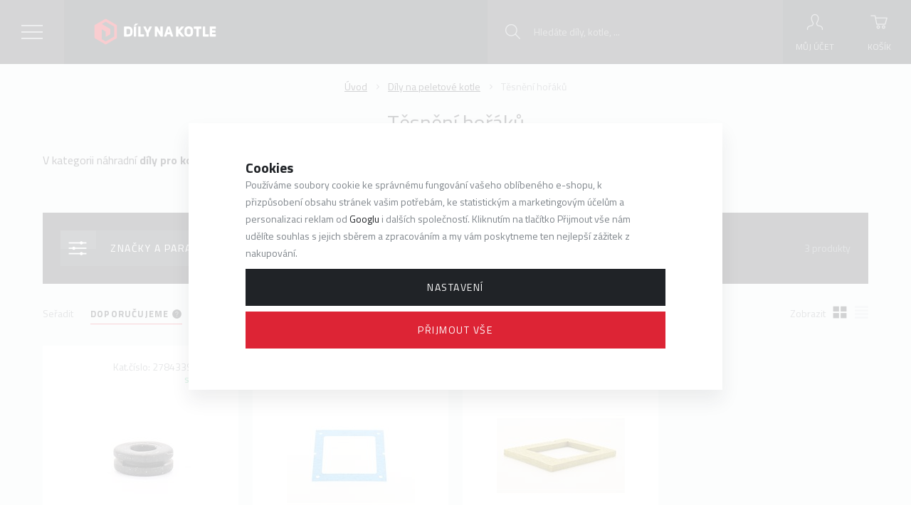

--- FILE ---
content_type: text/html; charset=UTF-8
request_url: https://www.dilynakotle.cz/dily-na-peletove-kotle_k663/tesneni-horaku_k668/
body_size: 90539
content:
<!DOCTYPE html>

<html class="no-js lang-cs" lang="cs">
<head>
   
      <meta charset="utf-8">
      
                     <meta name="viewport" content="width=device-width, initial-scale=1">
               
      <meta http-equiv="X-UA-Compatible" content="IE=edge">
      <title>Těsnění hořáků - Díly na kotle - dilynakotle.cz</title>
      
         
         
            <link rel="stylesheet" href="/web/build/app.a1a83934.css">
         
      
   <link href="https://fonts.googleapis.com/css?family=Titillium+Web:300,400,400i,700&amp;subset=latin-ext" rel="stylesheet">
   <meta name="google-site-verification" content="4YUAYfRB693dlIlrVn1dMGcj8oEtRT0uOO-Fgbkw3SI">


      <script src="/common/static/js/sentry-6.16.1.min.js"></script>

<script>
   Sentry.init({
      dsn: 'https://bdac53e35b1b4424b35eb8b76bcc2b1a@sentry.wpj.cz/9',
      allowUrls: [
         /www\.dilynakotle\.cz\//
      ],
      denyUrls: [
         // Facebook flakiness
         /graph\.facebook\.com/i,
         // Facebook blocked
         /connect\.facebook\.net\/en_US\/all\.js/i,
         // Chrome extensions
         /extensions\//i,
         /^chrome:\/\//i,
         /kupshop\.local/i
      ],
      beforeSend(event) {
         if (!/FBA[NV]|PhantomJS|SznProhlizec/.test(window.navigator.userAgent)) {
            return event;
         }
      },
      ignoreErrors: [
         // facebook / ga + disabled cookies
         'fbq is not defined',
         'Can\'t find variable: fbq',
         '_gat is not defined',
         'AW is not defined',
         'Can\'t find variable: AW',
         'url.searchParams.get', // gtm koza
         // localstorage not working in incoginto mode in iOS
         'The quota has been exceeded',
         'QuotaExceededError',
         'Undefined variable: localStorage',
         'localStorage is null',
         'The operation is insecure',
         "Failed to read the 'localStorage'",
         "gtm_",
         "Can't find variable: glami",
      ]
   });

   Sentry.setTag("web", "prod_dilynakotle_db");
   Sentry.setTag("wbpck", 1);
   Sentry.setTag("adm", 0);
   Sentry.setTag("tpl", "k");
   Sentry.setTag("sentry_v", "6.16.1");
</script>

      <script>
   window.wpj = window.wpj || {};
   wpj.onReady = wpj.onReady || [];
   wpj.jsShop = wpj.jsShop || {events:[]};

   window.dataLayer = window.dataLayer || [];
   function gtag() {
      window.dataLayer.push(arguments);
   }
   window.wpj.cookie_bar_send = true;

   wpj.getCookie = (sKey) => decodeURIComponent(
      document.cookie.replace(
         new RegExp(
            '(?:(?:^|.*;)\\s*' +
            encodeURIComponent(sKey).replace(/[\-\.\+\*]/g, '\\$&') +
            '\\s*\\=\\s*([^;]*).*$)|^.*$'
         ),
         '$1'
      )
   ) || null;

      var consents = wpj.getCookie('cookie-bar')?.split(',');

   if (!(consents instanceof Array)){
      consents = [];
   }

   consents_fields = {
      ad_storage: consents.includes('ad_storage') ? 'granted' : 'denied',
      ad_user_data: consents.includes('ad_storage') ? 'granted' : 'denied',
      ad_personalization: consents.includes('ad_storage') ? 'granted' : 'denied',
      personalization_storage: consents.includes('personalization_and_functionality_storage') ? 'granted' : 'denied',
      functionality_storage: 'granted',
      analytics_storage: consents.includes('analytics_storage') ? 'granted' : 'denied',
   };
   gtag('consent', 'default', consents_fields);

   gtag("set", "ads_data_redaction", true);

   dataLayer.push({
      'event': 'defaultConsent',
      'consents' : consents_fields
   });
   </script>

<script>
   wpj.data = wpj.data || { };

   
   

   

   
</script>



      
         <meta name="author" content="DÍLYNAKOTLE s.r.o.">
      

      <meta name="web_author" content="wpj.cz">

      
         <meta name="description" content="V kategorii náhradní díly pro kotle na pelety nabízíme v sekci těsnění hořáků kvalitní díly skladem. Těsnění jsou značek Opop a Hermann.">
      
      
                     <meta name="robots" content="index, follow">
               
                      

            
      
         <link rel="shortcut icon" href="/templates/images/favicon.ico">
      

      <link rel="Contents" href="/mapa-stranek/" type="text/html">
      <link rel="Search" href="/vyhledavani/" type="text/html">

               <meta name="google-site-verification" content="CYOoWLFd7Nc2yJpiE5wUPgG9wDwMKUOZyA3TVGbAcyw">
      
               <meta name="facebook-domain-verification" content="tsewno57c4hdov9sf9a5at3j5p6j6t">
      
      
               <meta name="seznam-wmt" content="c1h8qsMworUYtVLuDYMQzMA5r4JGGcgi" >
      
               

            

   

<script>page_data = {"page":{"language":"cs","title":"T\u011bsn\u011bn\u00ed ho\u0159\u00e1k\u016f - D\u00edly na kotle - dilynakotle.cz","path":"\/dily-na-peletove-kotle_k663\/tesneni-horaku_k668\/","currency":"CZK","currencyRate":1,"breadCrumbs":[{"id":"","name":"Dom\u016f"},{"id":663,"name":"D\u00edly na peletov\u00e9 kotle"},{"id":668,"name":"T\u011bsn\u011bn\u00ed ho\u0159\u00e1k\u016f"}],"environment":"live","type":"category"},"user":{"sessionId":"157f3f9c3693d4a9a3c5f305bb977ceb","cartId":"no-cartID","type":"anonymous","cartValue":0,"cartValueWithVat":0,"cartValueWithoutVat":0,"cartItems":0},"resetRefferer":false,"event":"pageView","category":{"catId":668,"catName":"T\u011bsn\u011bn\u00ed ho\u0159\u00e1k\u016f","catPath":[{"id":663,"name":"D\u00edly na peletov\u00e9 kotle"},{"id":668,"name":"T\u011bsn\u011bn\u00ed ho\u0159\u00e1k\u016f"}],"catZbozi":{"id":5432,"name":"D\u016fm, byt a zahrada | Vyt\u00e1p\u011bn\u00ed a oh\u0159ev | P\u0159\u00edslu\u0161enstv\u00ed pro vyt\u00e1p\u011bn\u00ed a oh\u0159ev | P\u0159\u00edslu\u0161enstv\u00ed ke kotl\u016fm"}},"once":false};page_data['page']['layout'] = window.innerWidth  > 991 ? 'web' : window.innerWidth > 543 ? 'tablet' : 'mobil';dataLayer.push(page_data);</script><script>
              wpj.onReady.push(function () {
                 [ 'logout', 'registration', 'login', 'newsletter_subscribe'].forEach(function (type) {
                    let cookieValue = wpj.storage.cookies.getItem('gtm_'+type);

                    if (cookieValue === null) {
                       return;
                    }
                    wpj.storage.cookies.removeItem('gtm_'+type);

                    cookieValue = JSON.parse(cookieValue);

                    let valueData;
                    if (type === 'newsletter_subscribe') {
                       valueData = { ...cookieValue };
                       type = 'newsletterSubscribe';
                    } else if (cookieValue instanceof Array) {
                       valueData = { data: cookieValue };
                    } else {
                       valueData = { value: cookieValue };
                    }
                     window.dataLayer.push({
                        event: 'success' +  gtm_ucfirst(type),
                           ...valueData
                     });
                 });
              });
              function gtm_ucfirst(str) {
                   if (!str || typeof str !== 'string') return str;
                   return str.charAt(0).toUpperCase() + str.slice(1);
               }
           </script>         <!-- Google Tag Manager -->
   <script data-cookieconsent="ignore">(function(w,d,s,l,i) {w[l] = w[l] || [];w[l].push({'gtm.start': new Date().getTime(), event: 'gtm.js'});
         var f = d.getElementsByTagName(s)[0],j=d.createElement(s),dl=l != 'dataLayer' ? '&l=' + l : '';
         j.async = true;j.src='//www.googletagmanager.com/gtm.js?id=' + i + dl;f.parentNode.insertBefore(j, f);
      })(window, document, 'script', 'dataLayer', 'GTM-PQ46HBB');</script>
   <!-- End Google Tag Manager -->
   
</head>

<body>



<!-- Google Tag Manager -->
   <noscript>
       <iframe src="//www.googletagmanager.com/ns.html?id=GTM-PQ46HBB" height="0" width="0" style="display:none;visibility:hidden"></iframe>
   </noscript>
<!-- End Google Tag Manager -->



    
    
            
            
    <div id="search-resp" class="focus searchresp">
   <div class="focus-content">
      <a href="#" class="focus-close" data-focus="close">
         <span class="fc lightbox_close"></span>
      </a>
      <h2>Vyhledávání</h2>
      <form method="get" action="/vyhledavani/" class="form">
         <input type="hidden" name="s" value="search">
                  <div class="input-group">
            <input id="hledatformresp" type="text" name="search" value="" maxlength="120" class="form-control" placeholder="Hledaný výraz" autocomplete="off">
            <span class="input-group-btn">
         <button name="submit" type="submit" value="Hledat" class="btn btn-primary">Hledat</button>

           <script id="productSearch" type="text/x-dot-template">
              
                 {{? it.items.Produkty || it.items.Kategorie || it.items.Vyrobci }}

                 <div class="ac-side">
                    {{? it.items.Vyrobci }}
                    <div class="ac-categories">
                       <h4>Výrobci</h4>
                       <ul>
                          {{~it.items.Vyrobci.items :item :index}}
                          <li class="fc icons_autocomplete-producers" data-autocomplete-item="section">
                             <a href="/launch.php?s=redir&type=producer&id={{=item.id}}">{{=item.label}}</a>
                          </li>
                          {{~}}
                       </ul>
                    </div>
                    {{?}}

                    {{? it.items.Kategorie }}
                    <div class="ac-categories">
                       <h4>Kategorie</h4>
                       <ul>
                          {{~it.items.Kategorie.items :item :index}}
                          <li class="fc icons_autocomplete-sections" data-autocomplete-item="section">
                             <a href="/launch.php?s=redir&type=category&id={{=item.id}}">{{=item.label}}</a>
                          </li>
                          {{~}}
                       </ul>
                    </div>
                    {{?}}

                     {{? it.items.Produkty }}
                  <div class="ac-products">
                     <h4>Produkty</h4>
                    <ul>
                       {{~it.items.Produkty.items :item :index}}
                       <li data-autocomplete-item="product">
                          <a href="/launch.php?s=redir&type=product&id={{=item.id}}">
                             {{? item.image }}
                             <img src="{{=item.image}}" alt="{{=item.label}}">
                             {{??}}
                             <img src="/templates/images/no-img.jpg" alt="{{=item.label}}">
                             {{?}}
                             <span>{{=item.label}}</span>
                             <strong>{{=item.price}}</strong>
                          </a>
                       </li>
                       {{~}}
                    </ul>
                 </div>
                  {{?}}
                 </div>

                 <div class="ac-showall" data-autocomplete-item="show-all">
                    <a href="" class="btn btn-secondary btn-sm">Zobrazit všechny produkty</a>
                    <div class="clearfix"></div>
                 </div>

                 {{??}}
                 <div class="p-a-1">
                    Žádný výsledek
                 </div>
                 {{?}}
              
           </script>
      </span>
         </div>
      </form>
   </div>
</div>


<script>
   wpj.onReady.push(function(){
      $('#hledatformresp').productSearch();
   });
</script>
    <div id="login" class="focus-login focus">
   <div class="focus-content">
      <a href="#" class="focus-close" data-focus="close">
         <span class="fc lightbox_close"></span>
      </a>
               <form method="post" action="/prihlaseni/">
            <h2 class="text-center">Přihlásit se</h2>

            <div class="form-group">
               <label for="log-login-focus" class="control-label">E-mail</label>
               <input type="email" name="login" id="log-login-focus" value="" class="form-control">
            </div>
            <div class="form-group">
               <label for="log-password-focus" class="control-label">Heslo</label>
               <input type="password" name="password" id="log-password-focus" value="" class="form-control">
            </div>
            <div class="form-group">
               <label class="custom-checkbox custom-control" for="log-remember">
                  <input class="custom-control-input" type="checkbox" name="remember" value="1" id="log-remember" checked>
                  <span class="custom-control-indicator"></span>
                  Zapamatovat
               </label>
            </div>
            <p class="m-b-0">Heslo jsem <a href="/prihlaseni-heslo/">zapomněl</a></p>
            <p>Jsem tu poprvé a chci se <a href="/registrace/">registrovat</a></p>
            <div class="text-center m-t-2 m-b-1">
               <input type="hidden" name="url" value="/dily-na-peletove-kotle_k663/tesneni-horaku_k668/">
               <input class="btn btn-secondary" type="submit" value="Přihlásit se" name="Submit">
            </div>
         </form>
         </div>
</div>
   <div class="header bg-black">

      <div class="bg-black-light catalog-nav-trigger">
         <span class="inner"></span>
      </div>

      <div class="container">
         <div class="row pos-rel">
            <div class="logo-block col-xl-2 col-md-5 col-sm-6 col-xs-5 p-r-0">
               <a href="/" title="Díly na kotle - dilynakotle.cz" class="logo">
                                         <img src="/templates/images/logo.svg" alt="DÍLYNAKOTLE s.r.o." class="img-responsive">
                                  </a>
            </div>

            <div class="col-xl-6 header-menu-wrapper">
               <div class="header-menu">
                   
<div id="menu-top">
   
   <ul class="">
               <li class="">
            <a href="/velkoobchod/">Velkoobchod</a>
         </li>
               <li class="">
            <a href="/clanky/8/poradna/">Poradna</a>
         </li>
               <li class="">
            <a href="/reklamace2/">Reklamace</a>
         </li>
               <li class="">
            <a href="/proc-nakupovat-u-nas_p9.html">Proč nakupovat u nás?</a>
         </li>
               <li class="">
            <a href="/kontakt/">Kontakt</a>
         </li>
      
      <li class="currencies">
         <span>CZ</span>
         <ul>
            <li><a href="/change-language/cs/" class="hidden">CZ</a></li>
            <li><a href="/change-language/sk/" >SK</a></li>
            <li><a href="/change-language/en/" >EN</a></li>
         </ul>
      </li>

   </ul>

</div>

               </div>
            </div>

            <div class="col-xl-4 col-md-7 col-sm-6 col-xs-7 p-l-0 display-table pull-right p-r-0 user-box">

               <div class="header-search">
                  <a class="hidden-md-up" href="/vyhledavani/" data-search="">
                     <i class="fc icons_search"></i>
                     <span>Vyhledávání</span>
                  </a>
                   <form method="get" action="/vyhledavani/" class="form search hidden-sm-down" id="sf">
   <div class="pos-rel search-block">
      <input type="text" name="search" value="" maxlength="100" class="form-control autocomplete-control fc icons_search"
             placeholder="Hledáte díly, kotle, ..." id="search" autocomplete="off">
       <button name="submit" type="submit" value="Hledat" class="btn btn-yellow">Hledat</button>
   </div>
</form>

<script>
   wpj.onReady.push(function(){
      $('#search').productSearch({ jumpToProduct: false });
   });
</script>

               </div>

                <div class="header-login header-login--inactive">
         <a class="login-link" data-login-link>
         <i class="fc icons_user"></i>
         <span>Můj účet</span>
      </a>
      <div class="focus-login on-hover">
         <div class="col-md-6">
            <h3 class="text-center">Přihlášení</h3>
            <form method="post" action="/prihlaseni/">
               <div class="form-group">
                  <input type="email" name="login" id="log-login" value="" class="form-control" placeholder="E-mail">
               </div>
               <div class="form-group">
                  <input type="password" name="password" id="log-password" value="" class="form-control" placeholder="Heslo">
               </div>
               <div class="text-center m-y-1">
                  <input type="hidden" name="url" value="/dily-na-peletove-kotle_k663/tesneni-horaku_k668/">
                  <input class="btn btn-secondary btn-sm btn-block" type="submit" value="Přihlásit se" name="Submit">
               </div>
            </form>
            <p class="forget-password m-t-1 m-b-0">Zapomenuté heslo? <a href="/prihlaseni-heslo/">Pošleme Vám nové</a></p>
         </div>
         
         <div class="col-md-6 register-part">
            <h3 class="text-center">Vy ještě nemáte svůj účet?</h3>
            <a href="/registrace/" class="btn btn-secondary btn-sm btn-block m-b-2">Zaregistrujte se</a>
            <div class=""><h5 class="text-center">a získáte&nbsp;zajímavé výhody !!</h5>

<ul>
	<li>zrychlený nákup v e-shopu</li>
	<li>při dalším nákupu nemusíte vyplňovat znovu osobní údaje</li>
	<li>přehled o vašich objednávkách a jejich historii</li>
	<li>VOC pro servisní techniky</li>
	<li>technickou dokumentaci kotlů</li>
</ul>
</div>
         </div>
      </div>
   </div>

                <div class="header-cart ">
   <a data-reload="cart-info">
      <i class="fc icons_cart">
          <span>
            <span class="hidden">
               0

               
                           </span>
          </span>
      </i>
      <span>Košík</span>
   </a>
         <div class="header-cart-hover">
         <div data-reload="cartinfo-products">
                     </div>
      </div>
   </div>

            </div>
         </div>
      </div>
   </div>
     <div class="catalog-nav bg-alt"><div class="tabs bg-alt" role="navigation"><ul class="nav nav-tabs" role="tablist"><li class="nav-item eshop-nav"><a href="#tab-eshop" class="nav-link" role="tab" data-toggle="tab">Menu</a></li><li class="nav-item nav-item-desktop"><a href="/katalog/" class="nav-link active nav-link-cat" id="tab-categories-button" data-categories-button>Kategorie</a></li><li class="nav-item nav-item-desktop"><a href="/podle-typu_k176/" class="nav-link nav-link-type" id="tab-type-button" data-type-button>Typ kotle</a></li></ul><div class="tab-content"><div role="tabpanel" class="tab-pane scrollbar" id="tab-eshop"><div id="menu-top"><ul class=""><li class=""><a href="/velkoobchod/">Velkoobchod</a></li><li class=""><a href="/clanky/8/poradna/">Poradna</a></li><li class=""><a href="/reklamace2/">Reklamace</a></li><li class=""><a href="/proc-nakupovat-u-nas_p9.html">Proč nakupovat u nás?</a></li><li class=""><a href="/kontakt/">Kontakt</a></li><li class="currencies"><span>CZ</span><ul><li><a href="/change-language/cs/" class="hidden">CZ</a></li><li><a href="/change-language/sk/" >SK</a></li><li><a href="/change-language/en/" >EN</a></li></ul></li></ul></div></div><div role="tabpanel" class="tab-pane scrollbar active" id="tab-categories"><ul class="nav nav-pills main-nav-list"><li data-id="section_174" class="main-section-link"><a href="/dily-na-plynove-kotle_k174/" title="Díly na plynové kotle" class="display-table"><span class="product-image display-cell"><img src="/data/tmp/11/0/0_11.jpg?_1" alt="Díly na plynové kotle" class="img-responsive lazyload"data-src="/data/tmp/11/4/174_11.jpg?1637238452_1"></span><span class="product-link display-cell text-left">Díly na plynové kotle</span></a></li><li class="submenu" id="section_174"><a href="#" class="nav-back-link fc icons_caret_left" data-toggle-nav-back>Zpět na všechny kategorie</a><h3><a href="/dily-na-plynove-kotle_k174/" title="Díly na plynové kotle">Díly na plynové kotle <span class="fc icons_enter-section"></span></a></h3><ul class="nav nav-pills subsections"><li id="section_39" class="without-children"><a href="/dily-na-plynove-kotle_k174/anodove-tyce_k39/" title="Anodové tyče">Anodové tyče</a><span class="trigger arrow"></span></li><li id="section_45" class="without-children"><a href="/dily-na-plynove-kotle_k174/armatury_k45/" title="Armatury">Armatury</a><span class="trigger arrow"></span></li><li id="section_90" class="without-children"><a href="/dily-na-plynove-kotle_k174/by-pass_k90/" title="By-pass">By-pass</a><span class="trigger arrow"></span></li><li id="section_38" class="without-children"><a href="/dily-na-plynove-kotle_k174/deskove-vymeniky_k38/" title="Deskové výměníky">Deskové výměníky</a><span class="trigger arrow"></span></li><li id="section_9" class="children"><a href="/dily-na-plynove-kotle_k174/dopousteci-ventily_k9/" title="Dopouštěcí ventily">Dopouštěcí ventily</a><span class="trigger has-sub"></span><ul class="nav nav-pills subsections"><li id="section_10" class="without-children"><a href="/dily-na-plynove-kotle_k174/dopousteci-ventily_k9/automaticke_k10/" title="Automatické">Automatické</a><span class="trigger arrow"></span></li><li id="section_31" class="without-children"><a href="/dily-na-plynove-kotle_k174/dopousteci-ventily_k9/manualni_k31/" title="Manuální">Manuální</a><span class="trigger arrow"></span></li></ul></li><li id="section_147" class="without-children"><a href="/dily-na-plynove-kotle_k174/dily-ostatni_k147/" title="Díly ostatní">Díly ostatní</a><span class="trigger arrow"></span></li><li id="section_14" class="children"><a href="/dily-na-plynove-kotle_k174/elektrody_k14/" title="Elektrody">Elektrody</a><span class="trigger has-sub"></span><ul class="nav nav-pills subsections"><li id="section_16" class="without-children"><a href="/dily-na-plynove-kotle_k174/elektrody_k14/kontrolni-elektrody_k16/" title="Kontrolní elektrody">Kontrolní elektrody</a><span class="trigger arrow"></span></li><li id="section_15" class="without-children"><a href="/dily-na-plynove-kotle_k174/elektrody_k14/zapalovaci-elektrody_k15/" title="Zapalovací elektrody">Zapalovací elektrody</a><span class="trigger arrow"></span></li><li id="section_635" class="without-children"><a href="/dily-na-plynove-kotle_k174/elektrody_k14/vodice-a-ukonceni_k635/" title="Vodiče a ukončení">Vodiče a ukončení</a><span class="trigger arrow"></span></li></ul></li><li id="section_3" class="without-children"><a href="/dily-na-plynove-kotle_k174/elektronicke-desky_k3/" title="Elektronické desky">Elektronické desky</a><span class="trigger arrow"></span></li><li id="section_11" class="without-children"><a href="/dily-na-plynove-kotle_k174/expanzni-nadoby_k11/" title="Expanzní nádoby">Expanzní nádoby</a><span class="trigger arrow"></span></li><li id="section_30" class="without-children"><a href="/dily-na-plynove-kotle_k174/havarijni-termostaty_k30/" title="Havarijní termostaty">Havarijní termostaty</a><span class="trigger arrow"></span></li><li id="section_65" class="without-children"><a href="/dily-na-plynove-kotle_k174/horaky_k65/" title="Hořáky">Hořáky</a><span class="trigger arrow"></span></li><li id="section_1005" class="without-children"><a href="/dily-na-plynove-kotle_k174/hydrobloky_k1005/" title="Hydrobloky">Hydrobloky</a><span class="trigger arrow"></span></li><li id="section_64" class="without-children"><a href="/dily-na-plynove-kotle_k174/izolace-spalovacich-komor_k64/" title="Izolace spalovacích komor">Izolace spalovacích komor</a><span class="trigger arrow"></span></li><li id="section_105" class="without-children"><a href="/dily-na-plynove-kotle_k174/jimky-pro-cidla_k105/" title="Jímky pro čidla">Jímky pro čidla</a><span class="trigger arrow"></span></li><li id="section_1435" class="without-children"><a href="/dily-na-plynove-kotle_k174/kryty_k1435/" title="Kryty">Kryty</a><span class="trigger arrow"></span></li><li id="section_18" class="without-children"><a href="/dily-na-plynove-kotle_k174/manostaty_k18/" title="Manostaty">Manostaty</a><span class="trigger arrow"></span></li><li id="section_47" class="without-children"><a href="/dily-na-plynove-kotle_k174/membrany-pro-kotle_k47/" title="Membrány pro kotle">Membrány pro kotle</a><span class="trigger arrow"></span></li><li id="section_61" class="without-children"><a href="/dily-na-plynove-kotle_k174/microspinace-tuv_k61/" title="Microspínače TUV">Microspínače TUV</a><span class="trigger arrow"></span></li><li id="section_33" class="children"><a href="/dily-na-plynove-kotle_k174/motory-tricestnych-ventilu_k33/" title="Motory třícestných ventilů">Motory třícestných ventilů</a><span class="trigger has-sub"></span><ul class="nav nav-pills subsections"><li id="section_97" class="without-children"><a href="/dily-na-plynove-kotle_k174/motory-tricestnych-ventilu_k33/vodice-pro-motory_k97/" title="Vodiče pro motory">Vodiče pro motory</a><span class="trigger arrow"></span></li></ul></li><li id="section_60" class="without-children"><a href="/dily-na-plynove-kotle_k174/napetove-menice_k60/" title="Napěťové měniče">Napěťové měniče</a><span class="trigger arrow"></span></li><li id="section_19" class="without-children"><a href="/dily-na-plynove-kotle_k174/ntc-cidla_k19/" title="NTC čidla">NTC čidla</a><span class="trigger arrow"></span></li><li id="section_2" class="children"><a href="/dily-na-plynove-kotle_k174/obehova-cerpadla_k2/" title="Oběhová čerpadla">Oběhová čerpadla</a><span class="trigger has-sub"></span><ul class="nav nav-pills subsections"><li id="section_144" class="without-children"><a href="/dily-na-plynove-kotle_k174/obehova-cerpadla_k2/elektronicka-kotlova-cerpadla_k144/" title="Elektronická kotlová čerpadla">Elektronická kotlová čerpadla</a><span class="trigger arrow"></span></li></ul></li><li id="section_160" class="without-children"><a href="/dily-na-plynove-kotle_k174/odrusovaci-filtry_k160/" title="Odrušovací filtry">Odrušovací filtry</a><span class="trigger arrow"></span></li><li id="section_1" class="children"><a href="/dily-na-plynove-kotle_k174/odvzdusnovaci-ventily_k1/" title="Odvzdušňovací ventily">Odvzdušňovací ventily</a><span class="trigger has-sub"></span><ul class="nav nav-pills subsections"><li id="section_73" class="without-children"><a href="/dily-na-plynove-kotle_k174/odvzdusnovaci-ventily_k1/prislusenstvi_k73/" title="Příslušenství">Příslušenství</a><span class="trigger arrow"></span></li></ul></li><li id="section_70" class="without-children"><a href="/dily-na-plynove-kotle_k174/ovladaci-tlacitka_k70/" title="Ovládácí tlačítka">Ovládácí tlačítka</a><span class="trigger arrow"></span></li><li id="section_22" class="children"><a href="/dily-na-plynove-kotle_k174/plynove-armatury_k22/" title="Plynové armatury">Plynové armatury</a><span class="trigger has-sub"></span><ul class="nav nav-pills subsections"><li id="section_42" class="without-children"><a href="/dily-na-plynove-kotle_k174/plynove-armatury_k22/civky_k42/" title="Cívky">Cívky</a><span class="trigger arrow"></span></li><li id="section_94" class="without-children"><a href="/dily-na-plynove-kotle_k174/plynove-armatury_k22/prislusenstvi-k-ventilum_k94/" title="Příslušenství k ventilům">Příslušenství k ventilům</a><span class="trigger arrow"></span></li></ul></li><li id="section_624" class="without-children"><a href="/dily-na-plynove-kotle_k174/pojistky_k624/" title="Pojistky">Pojistky</a><span class="trigger arrow"></span></li><li id="section_5" class="without-children"><a href="/dily-na-plynove-kotle_k174/pojistne-ventily_k5/" title="Pojistné ventily">Pojistné ventily</a><span class="trigger arrow"></span></li><li id="section_580" class="without-children"><a href="/dily-na-plynove-kotle_k174/potrubi-pripojovaci_k580/" title="Potrubí připojovací">Potrubí připojovací</a><span class="trigger arrow"></span></li><li id="section_37" class="without-children"><a href="/dily-na-plynove-kotle_k174/prutokove-spinace_k37/" title="Průtokové spínače">Průtokové spínače</a><span class="trigger arrow"></span></li><li id="section_62" class="without-children"><a href="/dily-na-plynove-kotle_k174/prerusovace-tahu_k62/" title="Přerušovače tahu">Přerušovače tahu</a><span class="trigger arrow"></span></li><li id="section_1006" class="without-children"><a href="/dily-na-plynove-kotle_k174/sifony_k1006/" title="Sifony">Sifony</a><span class="trigger arrow"></span></li><li id="section_80" class="without-children"><a href="/dily-na-plynove-kotle_k174/smesovaci-ventily_k80/" title="Směšovací ventily">Směšovací ventily</a><span class="trigger arrow"></span></li><li id="section_1007" class="without-children"><a href="/dily-na-plynove-kotle_k174/spalinove-termostaty_k1007/" title="Spalinové termostaty">Spalinové termostaty</a><span class="trigger arrow"></span></li><li id="section_71" class="without-children"><a href="/dily-na-plynove-kotle_k174/spony-a-pruziny_k71/" title="Spony a pružiny">Spony a pružiny</a><span class="trigger arrow"></span></li><li id="section_23" class="without-children"><a href="/dily-na-plynove-kotle_k174/teplomery_k23/" title="Teploměry">Teploměry</a><span class="trigger arrow"></span></li><li id="section_95" class="without-children"><a href="/dily-na-plynove-kotle_k174/termoclanky_k95/" title="Termočlánky">Termočlánky</a><span class="trigger arrow"></span></li><li id="section_24" class="without-children"><a href="/dily-na-plynove-kotle_k174/termomanometry_k24/" title="Termomanometry">Termomanometry</a><span class="trigger arrow"></span></li><li id="section_532" class="without-children"><a href="/dily-na-plynove-kotle_k174/termostaty-kotlove_k532/" title="Termostaty kotlové">Termostaty kotlové</a><span class="trigger arrow"></span></li><li id="section_34" class="children"><a href="/dily-na-plynove-kotle_k174/tesneni_k34/" title="Těsnění">Těsnění</a><span class="trigger has-sub"></span><ul class="nav nav-pills subsections"><li id="section_41" class="without-children"><a href="/dily-na-plynove-kotle_k174/tesneni_k34/o-krouzky_k41/" title="O-kroužky">O-kroužky</a><span class="trigger arrow"></span></li><li id="section_629" class="without-children"><a href="/dily-na-plynove-kotle_k174/tesneni_k34/sady-tesneni_k629/" title="Sady těsnění">Sady těsnění</a><span class="trigger arrow"></span></li><li id="section_655" class="without-children"><a href="/dily-na-plynove-kotle_k174/tesneni_k34/tesneni-ploche_k655/" title="Těsnění ploché">Těsnění ploché</a><span class="trigger arrow"></span></li><li id="section_36" class="without-children"><a href="/dily-na-plynove-kotle_k174/tesneni_k34/tesneni-spalovacich-komor_k36/" title="Těsnění spalovacích komor">Těsnění spalovacích komor</a><span class="trigger arrow"></span></li><li id="section_35" class="without-children"><a href="/dily-na-plynove-kotle_k174/tesneni_k34/tesneni-pryzova-a-silikonova_k35/" title="Těsnění pryžová a silikonová">Těsnění pryžová a silikonová</a><span class="trigger arrow"></span></li></ul></li><li id="section_21" class="without-children"><a href="/dily-na-plynove-kotle_k174/tlakomery_k21/" title="Tlakoměry">Tlakoměry</a><span class="trigger arrow"></span></li><li id="section_25" class="without-children"><a href="/dily-na-plynove-kotle_k174/tlakove-spinace_k25/" title="Tlakové spínače">Tlakové spínače</a><span class="trigger arrow"></span></li><li id="section_91" class="without-children"><a href="/dily-na-plynove-kotle_k174/trysky_k91/" title="Trysky">Trysky</a><span class="trigger arrow"></span></li><li id="section_32" class="without-children"><a href="/dily-na-plynove-kotle_k174/tricestne-ventily_k32/" title="Třícestné ventily">Třícestné ventily</a><span class="trigger arrow"></span></li><li id="section_93" class="without-children"><a href="/dily-na-plynove-kotle_k174/ucpavky_k93/" title="Ucpávky">Ucpávky</a><span class="trigger arrow"></span></li><li id="section_13" class="without-children"><a href="/dily-na-plynove-kotle_k174/ventilatory_k13/" title="Ventilátory">Ventilátory</a><span class="trigger arrow"></span></li><li id="section_49" class="without-children"><a href="/dily-na-plynove-kotle_k174/vodice-kabelove-sety_k49/" title="Vodiče, kabelové sety">Vodiče, kabelové sety</a><span class="trigger arrow"></span></li><li id="section_12" class="without-children"><a href="/dily-na-plynove-kotle_k174/vymeniky_k12/" title="Výměníky">Výměníky</a><span class="trigger arrow"></span></li><li id="section_48" class="without-children"><a href="/dily-na-plynove-kotle_k174/vypousteci-ventily_k48/" title="Vypouštěcí ventily">Vypouštěcí ventily</a><span class="trigger arrow"></span></li><li id="section_17" class="without-children"><a href="/dily-na-plynove-kotle_k174/zapalovaci-automatiky_k17/" title="Zapalovací automatiky">Zapalovací automatiky</a><span class="trigger arrow"></span></li><li id="section_151" class="without-children"><a href="/dily-na-plynove-kotle_k174/zasobniky-teple-vody_k151/" title="Zásobníky teplé vody">Zásobníky teplé vody</a><span class="trigger arrow"></span></li></ul></li><li data-id="section_662" class="main-section-link"><a href="/dily-na-elektrokotle_k662/" title="Díly na elektrokotle" class="display-table"><span class="product-image display-cell"><img src="/data/tmp/11/0/0_11.jpg?_1" alt="Díly na elektrokotle" class="img-responsive lazyload"data-src="/data/tmp/11/2/662_11.jpg?1637238452_1"></span><span class="product-link display-cell text-left">Díly na elektrokotle</span></a></li><li class="submenu" id="section_662"><a href="#" class="nav-back-link fc icons_caret_left" data-toggle-nav-back>Zpět na všechny kategorie</a><h3><a href="/dily-na-elektrokotle_k662/" title="Díly na elektrokotle">Díly na elektrokotle <span class="fc icons_enter-section"></span></a></h3><ul class="nav nav-pills subsections"><li id="section_99" class="without-children"><a href="/dily-na-elektrokotle_k662/elektricka-topna-telesa_k99/" title="Elektrická topná tělesa">Elektrická topná tělesa</a><span class="trigger arrow"></span></li><li id="section_729" class="without-children"><a href="/dily-na-elektrokotle_k662/nadoby-expanzni_k729/" title="Nádoby expanzní">Nádoby expanzní</a><span class="trigger arrow"></span></li><li id="section_728" class="without-children"><a href="/dily-na-elektrokotle_k662/obehova-cerpadla-elektrokotlu_k728/" title="Oběhová čerpadla elektrokotlů">Oběhová čerpadla elektrokotlů</a><span class="trigger arrow"></span></li><li id="section_941" class="without-children"><a href="/dily-na-elektrokotle_k662/pojistovaci-ventily-elektrokotlu_k941/" title="Pojišťovací ventily elektrokotlů">Pojišťovací ventily elektrokotlů</a><span class="trigger arrow"></span></li><li id="section_939" class="without-children"><a href="/dily-na-elektrokotle_k662/ridici-jednotky_k939/" title="Řídící jednotky">Řídící jednotky</a><span class="trigger arrow"></span></li><li id="section_1444" class="without-children"><a href="/dily-na-elektrokotle_k662/stykace_k1444/" title="Stykače">Stykače</a><span class="trigger arrow"></span></li><li id="section_730" class="without-children"><a href="/dily-na-elektrokotle_k662/spinace-tlaku_k730/" title="Spínače tlaku">Spínače tlaku</a><span class="trigger arrow"></span></li><li id="section_716" class="without-children"><a href="/dily-na-elektrokotle_k662/termostaty-elektrokotlu_k716/" title="Termostaty elektrokotlů">Termostaty elektrokotlů</a><span class="trigger arrow"></span></li><li id="section_715" class="without-children"><a href="/dily-na-elektrokotle_k662/tesneni-elektrokotlu_k715/" title="Těsnění elektrokotlů">Těsnění elektrokotlů</a><span class="trigger arrow"></span></li><li id="section_942" class="without-children"><a href="/dily-na-elektrokotle_k662/thermomanometry-elektrokotlu_k942/" title="Thermomanometry elektrokotlů">Thermomanometry elektrokotlů</a><span class="trigger arrow"></span></li><li id="section_999" class="without-children"><a href="/dily-na-elektrokotle_k662/vymeniky-elektrokotlu_k999/" title="Výměníky elektrokotlů">Výměníky elektrokotlů</a><span class="trigger arrow"></span></li><li id="section_727" class="without-children"><a href="/dily-na-elektrokotle_k662/vymeniky-kotlove_k727/" title="Výměníky kotlové">Výměníky kotlové</a><span class="trigger arrow"></span></li></ul></li><li data-id="section_663" class="main-section-link"><a href="/dily-na-peletove-kotle_k663/" title="Díly na peletové kotle" class="display-table"><span class="product-image display-cell"><img src="/data/tmp/11/0/0_11.jpg?_1" alt="Díly na peletové kotle" class="img-responsive lazyload"data-src="/data/tmp/11/3/663_11.jpg?1637238452_1"></span><span class="product-link display-cell text-left">Díly na peletové kotle</span></a></li><li class="submenu" id="section_663"><a href="#" class="nav-back-link fc icons_caret_left" data-toggle-nav-back>Zpět na všechny kategorie</a><h3><a href="/dily-na-peletove-kotle_k663/" title="Díly na peletové kotle">Díly na peletové kotle <span class="fc icons_enter-section"></span></a></h3><ul class="nav nav-pills subsections"><li id="section_671" class="without-children"><a href="/dily-na-peletove-kotle_k663/detektory-plamene_k671/" title="Detektory plamene">Detektory plamene</a><span class="trigger arrow"></span></li><li id="section_3290" class="without-children"><a href="/dily-na-peletove-kotle_k663/horaky-peletove_k3290/" title="Hořáky peletové">Hořáky peletové</a><span class="trigger arrow"></span></li><li id="section_670" class="without-children"><a href="/dily-na-peletove-kotle_k663/hadice-k-horakum_k670/" title="Hadice k hořákům">Hadice k hořákům</a><span class="trigger arrow"></span></li><li id="section_1009" class="without-children"><a href="/dily-na-peletove-kotle_k663/izolace-komor_k1009/" title="Izolace komor">Izolace komor</a><span class="trigger arrow"></span></li><li id="section_669" class="without-children"><a href="/dily-na-peletove-kotle_k663/manostaty-peletove_k669/" title="Manostaty peletové">Manostaty peletové</a><span class="trigger arrow"></span></li><li id="section_666" class="without-children"><a href="/dily-na-peletove-kotle_k663/motory-dopravniku_k666/" title="Motory dopravníků">Motory dopravníků</a><span class="trigger arrow"></span></li><li id="section_667" class="without-children"><a href="/dily-na-peletove-kotle_k663/teplotni-cidla_k667/" title="Teplotní čidla">Teplotní čidla</a><span class="trigger arrow"></span></li><li id="section_668" class="without-children"><a href="/dily-na-peletove-kotle_k663/tesneni-horaku_k668/" title="Těsnění hořáků">Těsnění hořáků</a><span class="trigger arrow"></span></li><li id="section_672" class="without-children"><a href="/dily-na-peletove-kotle_k663/ventilatory-horaku_k672/" title="Ventilátory hořáků">Ventilátory hořáků</a><span class="trigger arrow"></span></li><li id="section_673" class="without-children"><a href="/dily-na-peletove-kotle_k663/zapalovaci-jednotky_k673/" title="Zapalovací jednotky">Zapalovací jednotky</a><span class="trigger arrow"></span></li><li id="section_665" class="without-children"><a href="/dily-na-peletove-kotle_k663/zapalovace-peletove_k665/" title="Zapalovače peletové">Zapalovače peletové</a><span class="trigger arrow"></span></li></ul></li><li data-id="section_173" class="main-section-link"><a href="/dily-na-kotle-na-tuha-paliva_k173/" title="Díly na kotle na tuhá paliva" class="display-table"><span class="product-image display-cell"><img src="/data/tmp/11/0/0_11.jpg?_1" alt="Díly na kotle na tuhá paliva" class="img-responsive lazyload"data-src="/data/tmp/11/3/173_11.jpg?1637238452_1"></span><span class="product-link display-cell text-left">Díly na kotle na tuhá paliva</span></a></li><li class="submenu" id="section_173"><a href="#" class="nav-back-link fc icons_caret_left" data-toggle-nav-back>Zpět na všechny kategorie</a><h3><a href="/dily-na-kotle-na-tuha-paliva_k173/" title="Díly na kotle na tuhá paliva">Díly na kotle na tuhá paliva <span class="fc icons_enter-section"></span></a></h3><ul class="nav nav-pills subsections"><li id="section_191" class="without-children"><a href="/dily-na-kotle-na-tuha-paliva_k173/cihly-samotove_k191/" title="Cihly šamotové">Cihly šamotové</a><span class="trigger arrow"></span></li><li id="section_184" class="without-children"><a href="/dily-na-kotle-na-tuha-paliva_k173/clanky-litinove_k184/" title="Články litinové">Články litinové</a><span class="trigger arrow"></span></li><li id="section_190" class="without-children"><a href="/dily-na-kotle-na-tuha-paliva_k173/dvirka-kotlova_k190/" title="Dvířka kotlová">Dvířka kotlová</a><span class="trigger arrow"></span></li><li id="section_846" class="without-children"><a href="/dily-na-kotle-na-tuha-paliva_k173/horaky-kotlove_k846/" title="Hořáky kotlové">Hořáky kotlové</a><span class="trigger arrow"></span></li><li id="section_185" class="without-children"><a href="/dily-na-kotle-na-tuha-paliva_k173/izolace-komor_k185/" title="Izolace komor">Izolace komor</a><span class="trigger arrow"></span></li><li id="section_187" class="without-children"><a href="/dily-na-kotle-na-tuha-paliva_k173/jimky-kotlove_k187/" title="Jímky kotlové">Jímky kotlové</a><span class="trigger arrow"></span></li><li id="section_186" class="without-children"><a href="/dily-na-kotle-na-tuha-paliva_k173/klapky_k186/" title="Klapky">Klapky</a><span class="trigger arrow"></span></li><li id="section_1482" class="without-children"><a href="/dily-na-kotle-na-tuha-paliva_k173/kondenzatory_k1482/" title="Kondenzátory">Kondenzátory</a><span class="trigger arrow"></span></li><li id="section_1485" class="without-children"><a href="/dily-na-kotle-na-tuha-paliva_k173/konektory-kotlove_k1485/" title="Konektory kotlové">Konektory kotlové</a><span class="trigger arrow"></span></li><li id="section_573" class="without-children"><a href="/dily-na-kotle-na-tuha-paliva_k173/kourovody-kotlu_k573/" title="Kouřovody kotlů">Kouřovody kotlů</a><span class="trigger arrow"></span></li><li id="section_636" class="without-children"><a href="/dily-na-kotle-na-tuha-paliva_k173/pojistne-sestavy_k636/" title="Pojistné sestavy">Pojistné sestavy</a><span class="trigger arrow"></span></li><li id="section_188" class="without-children"><a href="/dily-na-kotle-na-tuha-paliva_k173/popelniky_k188/" title="Popelníky">Popelníky</a><span class="trigger arrow"></span></li><li id="section_1459" class="without-children"><a href="/dily-na-kotle-na-tuha-paliva_k173/priruby-kotlove_k1459/" title="Příruby kotlové">Příruby kotlové</a><span class="trigger arrow"></span></li><li id="section_661" class="without-children"><a href="/dily-na-kotle-na-tuha-paliva_k173/prislusenstvi-k-cisteni_k661/" title="Příslušenství k čištění">Příslušenství k čištění</a><span class="trigger arrow"></span></li><li id="section_163" class="without-children"><a href="/dily-na-kotle-na-tuha-paliva_k173/regulatory-tahu_k163/" title="Regulátory tahu">Regulátory tahu</a><span class="trigger arrow"></span></li><li id="section_637" class="without-children"><a href="/dily-na-kotle-na-tuha-paliva_k173/rosty-kotlu_k637/" title="Rošty kotlů">Rošty kotlů</a><span class="trigger arrow"></span></li><li id="section_723" class="without-children"><a href="/dily-na-kotle-na-tuha-paliva_k173/srouby-a-matice_k723/" title="Šrouby a matice">Šrouby a matice</a><span class="trigger arrow"></span></li><li id="section_189" class="without-children"><a href="/dily-na-kotle-na-tuha-paliva_k173/teplomery-a-tlakomery_k189/" title="Teploměry a tlakoměry">Teploměry a tlakoměry</a><span class="trigger arrow"></span></li><li id="section_164" class="without-children"><a href="/dily-na-kotle-na-tuha-paliva_k173/termostaticke-ventily_k164/" title="Termostatické ventily">Termostatické ventily</a><span class="trigger arrow"></span></li><li id="section_1486" class="without-children"><a href="/dily-na-kotle-na-tuha-paliva_k173/termostaty-kotlove_k1486/" title="Termostaty kotlové">Termostaty kotlové</a><span class="trigger arrow"></span></li><li id="section_192" class="without-children"><a href="/dily-na-kotle-na-tuha-paliva_k173/tesnici-snury_k192/" title="Těsnící šňůry">Těsnící šňůry</a><span class="trigger arrow"></span></li><li id="section_793" class="without-children"><a href="/dily-na-kotle-na-tuha-paliva_k173/ventilatory-kotlove_k793/" title="Ventilátory kotlové">Ventilátory kotlové</a><span class="trigger arrow"></span></li><li id="section_1483" class="without-children"><a href="/dily-na-kotle-na-tuha-paliva_k173/vypinace-prepinace_k1483/" title="Vypínače / přepínače">Vypínače / přepínače</a><span class="trigger arrow"></span></li></ul></li><li data-id="section_172" class="main-section-link"><a href="/dily-na-prutokove-ohrivace_k172/" title="Díly na průtokové ohřívače" class="display-table"><span class="product-image display-cell"><img src="/data/tmp/11/0/0_11.jpg?_1" alt="Díly na průtokové ohřívače" class="img-responsive lazyload"data-src="/data/tmp/11/2/172_11.jpg?1637238452_1"></span><span class="product-link display-cell text-left">Díly na průtokové ohřívače</span></a></li><li class="submenu" id="section_172"><a href="#" class="nav-back-link fc icons_caret_left" data-toggle-nav-back>Zpět na všechny kategorie</a><h3><a href="/dily-na-prutokove-ohrivace_k172/" title="Díly na průtokové ohřívače">Díly na průtokové ohřívače <span class="fc icons_enter-section"></span></a></h3><ul class="nav nav-pills subsections"><li id="section_201" class="without-children"><a href="/dily-na-prutokove-ohrivace_k172/elektrody-pro-ohrivace_k201/" title="Elektrody pro ohřívače">Elektrody pro ohřívače</a><span class="trigger arrow"></span></li><li id="section_197" class="without-children"><a href="/dily-na-prutokove-ohrivace_k172/generatory-napeti_k197/" title="Generátory napětí">Generátory napětí</a><span class="trigger arrow"></span></li><li id="section_200" class="without-children"><a href="/dily-na-prutokove-ohrivace_k172/membrany-ohrivacu_k200/" title="Membrány ohřívačů">Membrány ohřívačů</a><span class="trigger arrow"></span></li><li id="section_166" class="without-children"><a href="/dily-na-prutokove-ohrivace_k172/piezo-zapalovace_k166/" title="Piezo zapalovače">Piezo zapalovače</a><span class="trigger arrow"></span></li><li id="section_203" class="without-children"><a href="/dily-na-prutokove-ohrivace_k172/termoclanky-ohrivacu_k203/" title="Termočlánky ohřívačů">Termočlánky ohřívačů</a><span class="trigger arrow"></span></li><li id="section_196" class="without-children"><a href="/dily-na-prutokove-ohrivace_k172/termostaty-ohrivacu_k196/" title="Termostaty ohřívačů">Termostaty ohřívačů</a><span class="trigger arrow"></span></li><li id="section_568" class="without-children"><a href="/dily-na-prutokove-ohrivace_k172/ventily-ohrivacu_k568/" title="Ventily ohřívačů">Ventily ohřívačů</a><span class="trigger arrow"></span></li><li id="section_202" class="without-children"><a href="/dily-na-prutokove-ohrivace_k172/vodni-armatury_k202/" title="Vodní armatury">Vodní armatury</a><span class="trigger arrow"></span></li><li id="section_199" class="without-children"><a href="/dily-na-prutokove-ohrivace_k172/vymeniky-primarni_k199/" title="Výměníky primární">Výměníky primární</a><span class="trigger arrow"></span></li><li id="section_198" class="without-children"><a href="/dily-na-prutokove-ohrivace_k172/zapalovaci-automaty_k198/" title="Zapalovací automaty">Zapalovací automaty</a><span class="trigger arrow"></span></li><li id="section_961" class="without-children"><a href="/dily-na-prutokove-ohrivace_k172/zapalovaci-horacky_k961/" title="Zapalovací hořáčky">Zapalovací hořáčky</a><span class="trigger arrow"></span></li></ul></li><li data-id="section_175" class="main-section-link"><a href="/dily-na-bojlery_k175/" title="Díly na bojlery" class="display-table"><span class="product-image display-cell"><img src="/data/tmp/11/0/0_11.jpg?_1" alt="Díly na bojlery" class="img-responsive lazyload"data-src="/data/tmp/11/5/175_11.jpg?1637238452_1"></span><span class="product-link display-cell text-left">Díly na bojlery</span></a></li><li class="submenu" id="section_175"><a href="#" class="nav-back-link fc icons_caret_left" data-toggle-nav-back>Zpět na všechny kategorie</a><h3><a href="/dily-na-bojlery_k175/" title="Díly na bojlery">Díly na bojlery <span class="fc icons_enter-section"></span></a></h3><ul class="nav nav-pills subsections"><li id="section_531" class="without-children"><a href="/dily-na-bojlery_k175/anody-bojlerove_k531/" title="Anody bojlerové">Anody bojlerové</a><span class="trigger arrow"></span></li><li id="section_168" class="without-children"><a href="/dily-na-bojlery_k175/kryty_k168/" title="Kryty">Kryty</a><span class="trigger arrow"></span></li><li id="section_169" class="without-children"><a href="/dily-na-bojlery_k175/ostatni-dily_k169/" title="Ostatní díly">Ostatní díly</a><span class="trigger arrow"></span></li><li id="section_195" class="without-children"><a href="/dily-na-bojlery_k175/ovladaci-prvky_k195/" title="Ovládací prvky">Ovládací prvky</a><span class="trigger arrow"></span></li><li id="section_1452" class="without-children"><a href="/dily-na-bojlery_k175/plynove-ventily_k1452/" title="Plynové ventily">Plynové ventily</a><span class="trigger arrow"></span></li><li id="section_537" class="without-children"><a href="/dily-na-bojlery_k175/pojistne-ventily-k-bojleru_k537/" title="Pojistné ventily k bojleru">Pojistné ventily k bojleru</a><span class="trigger arrow"></span></li><li id="section_3801" class="without-children"><a href="/dily-na-bojlery_k175/potrubi_k3801/" title="Potrubí">Potrubí</a><span class="trigger arrow"></span></li><li id="section_111" class="without-children"><a href="/dily-na-bojlery_k175/priruby_k111/" title="Příruby">Příruby</a><span class="trigger arrow"></span></li><li id="section_3802" class="without-children"><a href="/dily-na-bojlery_k175/tepelne-pojistky_k3802/" title="Tepelné pojistky">Tepelné pojistky</a><span class="trigger arrow"></span></li><li id="section_194" class="without-children"><a href="/dily-na-bojlery_k175/teplomery-bojlerove_k194/" title="Teploměry bojlerové">Teploměry bojlerové</a><span class="trigger arrow"></span></li><li id="section_112" class="without-children"><a href="/dily-na-bojlery_k175/termostaty-do-bojleru_k112/" title="Termostaty do bojleru">Termostaty do bojleru</a><span class="trigger arrow"></span></li><li id="section_1451" class="without-children"><a href="/dily-na-bojlery_k175/termoclanky-bojlerove_k1451/" title="Termočlánky bojlerové">Termočlánky bojlerové</a><span class="trigger arrow"></span></li><li id="section_110" class="without-children"><a href="/dily-na-bojlery_k175/tesneni-pro-bojlery_k110/" title="Těsnění pro bojlery">Těsnění pro bojlery</a><span class="trigger arrow"></span></li><li id="section_109" class="without-children"><a href="/dily-na-bojlery_k175/topna-telesa_k109/" title="Topná tělesa">Topná tělesa</a><span class="trigger arrow"></span></li><li id="section_193" class="without-children"><a href="/dily-na-bojlery_k175/vodice-a-doutnavky_k193/" title="Vodiče a doutnavky">Vodiče a doutnavky</a><span class="trigger arrow"></span></li></ul></li><li data-id="section_3834" class="main-section-link"><a href="/dily-na-tepelna-cerpadla_k3834/" title="Díly na tepelná čerpadla" class="display-table"><span class="product-image display-cell"><img src="/data/tmp/11/0/0_11.jpg?_1" alt="Díly na tepelná čerpadla" class="img-responsive lazyload"data-src="/data/tmp/11/4/3834_11.jpg?1713509015_1"></span><span class="product-link display-cell text-left">Díly na tepelná čerpadla</span></a></li><li class="submenu" id="section_3834"><a href="#" class="nav-back-link fc icons_caret_left" data-toggle-nav-back>Zpět na všechny kategorie</a><h3><a href="/dily-na-tepelna-cerpadla_k3834/" title="Díly na tepelná čerpadla">Díly na tepelná čerpadla <span class="fc icons_enter-section"></span></a></h3><ul class="nav nav-pills subsections"><li id="section_1439" class="without-children"><a href="/dily-na-tepelna-cerpadla_k3834/cidla-ntc-a-konektory_k1439/" title="Čidla NTC a konektory">Čidla NTC a konektory</a><span class="trigger arrow"></span></li><li id="section_1427" class="without-children"><a href="/dily-na-tepelna-cerpadla_k3834/kompresory_k1427/" title="Kompresory">Kompresory</a><span class="trigger arrow"></span></li><li id="section_1430" class="without-children"><a href="/dily-na-tepelna-cerpadla_k3834/kondenzatory-a-vyparniky_k1430/" title="Kondenzátory a výparníky">Kondenzátory a výparníky</a><span class="trigger arrow"></span></li><li id="section_1433" class="without-children"><a href="/dily-na-tepelna-cerpadla_k3834/nezamrzne-ventily_k1433/" title="Nezámrzné ventily">Nezámrzné ventily</a><span class="trigger arrow"></span></li><li id="section_1432" class="without-children"><a href="/dily-na-tepelna-cerpadla_k3834/ovladani-a-regulace_k1432/" title="Ovládání a regulace">Ovládání a regulace</a><span class="trigger arrow"></span></li><li id="section_1448" class="without-children"><a href="/dily-na-tepelna-cerpadla_k3834/snimac-tlaku_k1448/" title="Snímač tlaku">Snímač tlaku</a><span class="trigger arrow"></span></li><li id="section_1440" class="without-children"><a href="/dily-na-tepelna-cerpadla_k3834/softstartery_k1440/" title="Softstartéry">Softstartéry</a><span class="trigger arrow"></span></li><li id="section_1428" class="without-children"><a href="/dily-na-tepelna-cerpadla_k3834/tiskoviny_k1428/" title="Tiskoviny">Tiskoviny</a><span class="trigger arrow"></span></li><li id="section_1429" class="without-children"><a href="/dily-na-tepelna-cerpadla_k3834/tlakomery_k1429/" title="Tlakoměry">Tlakoměry</a><span class="trigger arrow"></span></li><li id="section_1431" class="without-children"><a href="/dily-na-tepelna-cerpadla_k3834/ventilatory_k1431/" title="Ventilátory">Ventilátory</a><span class="trigger arrow"></span></li></ul></li><li data-id="section_142" class="main-section-link"><a href="/kotle_k142/" title="Kotle" class="display-table"><span class="product-image display-cell"><img src="/data/tmp/11/0/0_11.jpg?_1" alt="Kotle" class="img-responsive lazyload"data-src="/data/tmp/11/2/142_11.jpg?1689155233_1"></span><span class="product-link display-cell text-left">Kotle</span></a></li><li class="submenu" id="section_142"><a href="#" class="nav-back-link fc icons_caret_left" data-toggle-nav-back>Zpět na všechny kategorie</a><h3><a href="/kotle_k142/" title="Kotle">Kotle <span class="fc icons_enter-section"></span></a></h3><ul class="nav nav-pills subsections"><li id="section_146" class="without-children"><a href="/kotle_k142/detektory_k146/" title="Detektory">Detektory</a><span class="trigger arrow"></span></li><li id="section_719" class="without-children"><a href="/kotle_k142/elektrokotle_k719/" title="Elektrokotle">Elektrokotle</a><span class="trigger arrow"></span></li><li id="section_156" class="without-children"><a href="/kotle_k142/kondenzacni-kotle_k156/" title="Kondenzační kotle">Kondenzační kotle</a><span class="trigger arrow"></span></li><li id="section_721" class="without-children"><a href="/kotle_k142/kotle-na-tuha-paliva_k721/" title="Kotle na tuhá paliva">Kotle na tuhá paliva</a><span class="trigger arrow"></span></li><li id="section_155" class="without-children"><a href="/kotle_k142/plynove-kotle_k155/" title="Plynové kotle">Plynové kotle</a><span class="trigger arrow"></span></li><li id="section_158" class="without-children"><a href="/kotle_k142/plynove-kotle-turbo_k158/" title="Plynové kotle turbo">Plynové kotle turbo</a><span class="trigger arrow"></span></li><li id="section_1434" class="without-children"><a href="/kotle_k142/prutokove-ohrivace-vody_k1434/" title="Průtokové ohřívače vody">Průtokové ohřívače vody</a><span class="trigger arrow"></span></li></ul></li><li data-id="section_720" class="main-section-link"><a href="/tepelna-cerpadla_k720/" title="Tepelná čerpadla" class="display-table"><span class="product-image display-cell"><img src="/data/tmp/11/0/0_11.jpg?_1" alt="Tepelná čerpadla" class="img-responsive lazyload"data-src="/data/tmp/11/0/720_11.jpg?1661862083_1"></span><span class="product-link display-cell text-left">Tepelná čerpadla</span></a></li><li data-id="section_115" class="main-section-link"><a href="/topeni_k115/" title="Topení" class="display-table"><span class="product-image display-cell"><img src="/data/tmp/11/0/0_11.jpg?_1" alt="Topení" class="img-responsive lazyload"data-src="/data/tmp/11/5/115_11.jpg?1759730880_1"></span><span class="product-link display-cell text-left">Topení</span></a></li><li class="submenu" id="section_115"><a href="#" class="nav-back-link fc icons_caret_left" data-toggle-nav-back>Zpět na všechny kategorie</a><h3><a href="/topeni_k115/" title="Topení">Topení <span class="fc icons_enter-section"></span></a></h3><ul class="nav nav-pills subsections"><li id="section_205" class="children"><a href="/topeni_k115/ohrivace-vody-a-akumulace_k205/" title="Ohřívače vody a akumulace">Ohřívače vody a akumulace</a><span class="trigger has-sub"></span><ul class="nav nav-pills subsections"><li id="section_127" class="without-children"><a href="/topeni_k115/ohrivace-vody-a-akumulace_k205/akumulacni-nadrze_k127/" title="Akumulační nádrže">Akumulační nádrže</a><span class="trigger arrow"></span></li><li id="section_125" class="without-children"><a href="/topeni_k115/ohrivace-vody-a-akumulace_k205/bojlery-neprimotopne_k125/" title="Bojlery nepřímotopné">Bojlery nepřímotopné</a><span class="trigger arrow"></span></li><li id="section_4154" class="without-children"><a href="/topeni_k115/ohrivace-vody-a-akumulace_k205/elektricke-bojlery_k4154/" title="Elektrické bojlery">Elektrické bojlery</a><span class="trigger arrow"></span></li></ul></li><li id="section_4183" class="children"><a href="/topeni_k115/cerpadla_k4183/" title="Čerpadla">Čerpadla</a><span class="trigger has-sub"></span><ul class="nav nav-pills subsections"><li id="section_4184" class="without-children"><a href="/topeni_k115/cerpadla_k4183/cerpadla-obehova_k4184/" title="Čerpadla oběhová">Čerpadla oběhová</a><span class="trigger arrow"></span></li><li id="section_647" class="without-children"><a href="/topeni_k115/cerpadla_k4183/cerpadla-na-kondenzat_k647/" title="Čerpadla na kondenzát">Čerpadla na kondenzát</a><span class="trigger arrow"></span></li><li id="section_997" class="without-children"><a href="/topeni_k115/cerpadla_k4183/cirkulacni-cerpadla_k997/" title="Cirkulační čerpadla">Cirkulační čerpadla</a><span class="trigger arrow"></span></li><li id="section_948" class="without-children"><a href="/topeni_k115/cerpadla_k4183/kalova-cerpadla_k948/" title="Kalová čerpadla">Kalová čerpadla</a><span class="trigger arrow"></span></li></ul></li><li id="section_634" class="without-children"><a href="/topeni_k115/dopousteni-automaticke_k634/" title="Dopouštění automatické">Dopouštění automatické</a><span class="trigger arrow"></span></li><li id="section_533" class="children"><a href="/topeni_k115/expanzomaty-a-aquamaty_k533/" title="Expanzomaty a aquamaty">Expanzomaty a aquamaty</a><span class="trigger has-sub"></span><ul class="nav nav-pills subsections"><li id="section_535" class="without-children"><a href="/topeni_k115/expanzomaty-a-aquamaty_k533/expanzomaty-pitna-voda_k535/" title="Expanzomaty pitná voda">Expanzomaty pitná voda</a><span class="trigger arrow"></span></li><li id="section_534" class="without-children"><a href="/topeni_k115/expanzomaty-a-aquamaty_k533/expanzomaty-topeni_k534/" title="Expanzomaty topení">Expanzomaty topení</a><span class="trigger arrow"></span></li><li id="section_4146" class="without-children"><a href="/topeni_k115/expanzomaty-a-aquamaty_k533/expanzni-nadoby-solarni_k4146/" title="Expanzní nádoby solární">Expanzní nádoby solární</a><span class="trigger arrow"></span></li></ul></li><li id="section_104" class="children"><a href="/topeni_k115/filtry_k104/" title="Filtry">Filtry</a><span class="trigger has-sub"></span><ul class="nav nav-pills subsections"><li id="section_626" class="without-children"><a href="/topeni_k115/filtry_k104/filtry-na-topeni_k626/" title="Filtry na topení">Filtry na topení</a><span class="trigger arrow"></span></li><li id="section_2240" class="without-children"><a href="/topeni_k115/filtry_k104/filtry-na-plyn_k2240/" title="Filtry na plyn">Filtry na plyn</a><span class="trigger arrow"></span></li><li id="section_625" class="without-children"><a href="/topeni_k115/filtry_k104/filtry-na-vodu_k625/" title="Filtry na vodu">Filtry na vodu</a><span class="trigger arrow"></span></li><li id="section_2244" class="without-children"><a href="/topeni_k115/filtry_k104/filtry-zmekcovaci_k2244/" title="Filtry změkčovací">Filtry změkčovací</a><span class="trigger arrow"></span></li><li id="section_775" class="without-children"><a href="/topeni_k115/filtry_k104/zmekcovace-vody_k775/" title="Změkčovače vody">Změkčovače vody</a><span class="trigger arrow"></span></li><li id="section_167" class="without-children"><a href="/topeni_k115/filtry_k104/odlucovace-vzduchu_k167/" title="Odlučovače vzduchu">Odlučovače vzduchu</a><span class="trigger arrow"></span></li></ul></li><li id="section_1445" class="without-children"><a href="/topeni_k115/hadice-na-plyn_k1445/" title="Hadice na plyn">Hadice na plyn</a><span class="trigger arrow"></span></li><li id="section_2480" class="without-children"><a href="/topeni_k115/kanalizace_k2480/" title="Kanalizace">Kanalizace</a><span class="trigger arrow"></span></li><li id="section_4160" class="children"><a href="/topeni_k115/kapaliny-do-topeni_k4160/" title="Kapaliny do topení">Kapaliny do topení</a><span class="trigger has-sub"></span><ul class="nav nav-pills subsections"><li id="section_63" class="without-children"><a href="/topeni_k115/kapaliny-do-topeni_k4160/cistici-kapaliny-a-spreje_k63/" title="Čisticí kapaliny a spreje">Čisticí kapaliny a spreje</a><span class="trigger arrow"></span></li><li id="section_84" class="without-children"><a href="/topeni_k115/kapaliny-do-topeni_k4160/ochranne-kapaliny_k84/" title="Ochranné kapaliny">Ochranné kapaliny</a><span class="trigger arrow"></span></li><li id="section_945" class="without-children"><a href="/topeni_k115/kapaliny-do-topeni_k4160/maziva-a-vazeliny_k945/" title="Maziva a vazelíny">Maziva a vazelíny</a><span class="trigger arrow"></span></li><li id="section_96" class="without-children"><a href="/topeni_k115/kapaliny-do-topeni_k4160/nemrznouci-smesi_k96/" title="Nemrznoucí směsi">Nemrznoucí směsi</a><span class="trigger arrow"></span></li><li id="section_67" class="without-children"><a href="/topeni_k115/kapaliny-do-topeni_k4160/tesnici-kapaliny_k67/" title="Těsnící kapaliny">Těsnící kapaliny</a><span class="trigger arrow"></span></li><li id="section_159" class="without-children"><a href="/topeni_k115/kapaliny-do-topeni_k4160/tesnici-pasky_k159/" title="Těsnící pásky">Těsnící pásky</a><span class="trigger arrow"></span></li><li id="section_3800" class="without-children"><a href="/topeni_k115/kapaliny-do-topeni_k4160/demineralizacni-patrony_k3800/" title="Demineralizační patrony">Demineralizační patrony</a><span class="trigger arrow"></span></li></ul></li><li id="section_628" class="without-children"><a href="/topeni_k115/klapky-zpetne_k628/" title="Klapky zpětné">Klapky zpětné</a><span class="trigger arrow"></span></li><li id="section_74" class="children"><a href="/topeni_k115/kulove-kohouty_k74/" title="Kulové kohouty">Kulové kohouty</a><span class="trigger has-sub"></span><ul class="nav nav-pills subsections"><li id="section_101" class="without-children"><a href="/topeni_k115/kulove-kohouty_k74/kohouty-na-plyn_k101/" title="Kohouty na plyn">Kohouty na plyn</a><span class="trigger arrow"></span></li><li id="section_4187" class="without-children"><a href="/topeni_k115/kulove-kohouty_k74/kohouty-s-rucnim-ovladanim_k4187/" title="Kohouty s ručním ovládáním">Kohouty s ručním ovládáním</a><span class="trigger arrow"></span></li><li id="section_4193" class="without-children"><a href="/topeni_k115/kulove-kohouty_k74/kohouty-s-adapterem-na-pohon_k4193/" title="Kohouty s adaptérem na pohon">Kohouty s adaptérem na pohon</a><span class="trigger arrow"></span></li></ul></li><li id="section_951" class="children"><a href="/topeni_k115/mosazne-fitinky_k951/" title="Mosazné fitinky">Mosazné fitinky</a><span class="trigger has-sub"></span><ul class="nav nav-pills subsections"><li id="section_4194" class="without-children"><a href="/topeni_k115/mosazne-fitinky_k951/mosazna-kolena_k4194/" title="Mosazná kolena">Mosazná kolena</a><span class="trigger arrow"></span></li><li id="section_4195" class="without-children"><a href="/topeni_k115/mosazne-fitinky_k951/mosazny-t-kus_k4195/" title="Mosazný T-kus">Mosazný T-kus</a><span class="trigger arrow"></span></li><li id="section_4196" class="without-children"><a href="/topeni_k115/mosazne-fitinky_k951/mosazne-redukce_k4196/" title="Mosazné redukce">Mosazné redukce</a><span class="trigger arrow"></span></li><li id="section_4197" class="without-children"><a href="/topeni_k115/mosazne-fitinky_k951/mosazne-prodlouzeni_k4197/" title="Mosazné prodloužení">Mosazné prodloužení</a><span class="trigger arrow"></span></li></ul></li><li id="section_204" class="children"><a href="/topeni_k115/podlahove-vytapeni_k204/" title="Podlahové vytápění">Podlahové vytápění</a><span class="trigger has-sub"></span><ul class="nav nav-pills subsections"><li id="section_129" class="without-children"><a href="/topeni_k115/podlahove-vytapeni_k204/izolacni-desky_k129/" title="Izolační desky">Izolační desky</a><span class="trigger arrow"></span></li><li id="section_133" class="without-children"><a href="/topeni_k115/podlahove-vytapeni_k204/prislusenstvi_k133/" title="Příslušenství">Příslušenství</a><span class="trigger arrow"></span></li><li id="section_130" class="without-children"><a href="/topeni_k115/podlahove-vytapeni_k204/rozdelovace-podlahoveho-topeni_k130/" title="Rozdělovače podlahového topení">Rozdělovače podlahového topení</a><span class="trigger arrow"></span></li><li id="section_165" class="without-children"><a href="/topeni_k115/podlahove-vytapeni_k204/rtl-ventily_k165/" title="RTL ventily">RTL ventily</a><span class="trigger arrow"></span></li><li id="section_132" class="without-children"><a href="/topeni_k115/podlahove-vytapeni_k204/skrine-pro-rozdelovace_k132/" title="Skříně pro rozdělovače">Skříně pro rozdělovače</a><span class="trigger arrow"></span></li><li id="section_131" class="without-children"><a href="/topeni_k115/podlahove-vytapeni_k204/trubky-podlahove-vytapeni_k131/" title="Trubky podlahové vytápění">Trubky podlahové vytápění</a><span class="trigger arrow"></span></li><li id="section_940" class="without-children"><a href="/topeni_k115/podlahove-vytapeni_k204/ultraslim_k940/" title="ULTRASLIM">ULTRASLIM</a><span class="trigger arrow"></span></li></ul></li><li id="section_116" class="children"><a href="/topeni_k115/radiatory_k116/" title="Radiátory">Radiátory</a><span class="trigger has-sub"></span><ul class="nav nav-pills subsections"><li id="section_106" class="without-children"><a href="/topeni_k115/radiatory_k116/radiatory-koupelnove_k106/" title="Radiátory koupelnové">Radiátory koupelnové</a><span class="trigger arrow"></span></li></ul></li><li id="section_952" class="without-children"><a href="/topeni_k115/regulatory-plynu_k952/" title="Regulátory plynu">Regulátory plynu</a><span class="trigger arrow"></span></li><li id="section_4089" class="without-children"><a href="/topeni_k115/tepelna-izolace-potrubi_k4089/" title="Tepelná izolace potrubí">Tepelná izolace potrubí</a><span class="trigger arrow"></span></li><li id="section_81" class="children"><a href="/topeni_k115/komponenty-pro-solarni-systemy_k81/" title="Komponenty pro solární systémy">Komponenty pro solární systémy</a><span class="trigger has-sub"></span><ul class="nav nav-pills subsections"><li id="section_4151" class="without-children"><a href="/topeni_k115/komponenty-pro-solarni-systemy_k81/ventily-pojistne-solar_k4151/" title="Ventily pojistné - SOLAR">Ventily pojistné - SOLAR</a><span class="trigger arrow"></span></li><li id="section_4152" class="without-children"><a href="/topeni_k115/komponenty-pro-solarni-systemy_k81/ventil-odvzdusnovaci-solar_k4152/" title="Ventil odvzdušňovací - SOLAR">Ventil odvzdušňovací - SOLAR</a><span class="trigger arrow"></span></li><li id="section_4153" class="without-children"><a href="/topeni_k115/komponenty-pro-solarni-systemy_k81/smesovaci-ventily-solar_k4153/" title="Směšovací ventily SOLAR">Směšovací ventily SOLAR</a><span class="trigger arrow"></span></li><li id="section_4159" class="without-children"><a href="/topeni_k115/komponenty-pro-solarni-systemy_k81/armatury-pro-solarni-system_k4159/" title="Armatury pro solární systém">Armatury pro solární systém</a><span class="trigger arrow"></span></li></ul></li><li id="section_4149" class="without-children"><a href="/topeni_k115/servopohony_k4149/" title="Servopohony">Servopohony</a><span class="trigger arrow"></span></li><li id="section_747" class="children"><a href="/topeni_k115/ventily_k747/" title="Ventily">Ventily</a><span class="trigger has-sub"></span><ul class="nav nav-pills subsections"><li id="section_536" class="children"><a href="/topeni_k115/ventily_k747/ventily-smesovaci_k536/" title="Ventily směšovací">Ventily směšovací</a><span class="trigger has-sub"></span><ul class="nav nav-pills subsections"><li id="section_687" class="without-children"><a href="/topeni_k115/ventily_k747/ventily-smesovaci_k536/dvoucestne-ventily_k687/" title="Dvoucestné ventily">Dvoucestné ventily</a><span class="trigger arrow"></span></li><li id="section_600" class="without-children"><a href="/topeni_k115/ventily_k747/ventily-smesovaci_k536/tricestne-ventily_k600/" title="Třícestné ventily">Třícestné ventily</a><span class="trigger arrow"></span></li><li id="section_4148" class="without-children"><a href="/topeni_k115/ventily_k747/ventily-smesovaci_k536/ctyrcestne-ventily_k4148/" title="Čtyřcestné ventily">Čtyřcestné ventily</a><span class="trigger arrow"></span></li></ul></li><li id="section_774" class="children"><a href="/topeni_k115/ventily_k747/ventily-a-sroubeni-radiatorove_k774/" title="Ventily a šroubení radiátorové">Ventily a šroubení radiátorové</a><span class="trigger has-sub"></span><ul class="nav nav-pills subsections"><li id="section_162" class="without-children"><a href="/topeni_k115/ventily_k747/ventily-a-sroubeni-radiatorove_k774/termostaticke-hlavice_k162/" title="Termostatické hlavice">Termostatické hlavice</a><span class="trigger arrow"></span></li><li id="section_4155" class="without-children"><a href="/topeni_k115/ventily_k747/ventily-a-sroubeni-radiatorove_k774/ventily-prime_k4155/" title="Ventily přímé">Ventily přímé</a><span class="trigger arrow"></span></li><li id="section_4156" class="without-children"><a href="/topeni_k115/ventily_k747/ventily-a-sroubeni-radiatorove_k774/ventily-rohove_k4156/" title="Ventily rohové">Ventily rohové</a><span class="trigger arrow"></span></li><li id="section_4157" class="without-children"><a href="/topeni_k115/ventily_k747/ventily-a-sroubeni-radiatorove_k774/prislusenstvi-k-radiatorovym-ventilum_k4157/" title="Příslušenství k radiátorovým ventilům">Příslušenství k radiátorovým ventilům</a><span class="trigger arrow"></span></li></ul></li><li id="section_627" class="without-children"><a href="/topeni_k115/ventily_k747/ventily-redukcni_k627/" title="Ventily redukční">Ventily redukční</a><span class="trigger arrow"></span></li><li id="section_590" class="without-children"><a href="/topeni_k115/ventily_k747/ventily-vyvazovaci_k590/" title="Ventily vyvažovací">Ventily vyvažovací</a><span class="trigger arrow"></span></li></ul></li></ul></li><li data-id="section_141" class="main-section-link"><a href="/termostaty_k141/" title="Termostaty" class="display-table"><span class="product-image display-cell"><img src="/data/tmp/11/0/0_11.jpg?_1" alt="Termostaty" class="img-responsive lazyload"data-src="/data/tmp/11/1/141_11.jpg?1383865200_1"></span><span class="product-link display-cell text-left">Termostaty</span></a></li><li class="submenu" id="section_141"><a href="#" class="nav-back-link fc icons_caret_left" data-toggle-nav-back>Zpět na všechny kategorie</a><h3><a href="/termostaty_k141/" title="Termostaty">Termostaty <span class="fc icons_enter-section"></span></a></h3><ul class="nav nav-pills subsections"><li id="section_76" class="without-children"><a href="/termostaty_k141/denni_k76/" title="Denní">Denní</a><span class="trigger arrow"></span></li><li id="section_77" class="without-children"><a href="/termostaty_k141/tydenni_k77/" title="Týdenní">Týdenní</a><span class="trigger arrow"></span></li><li id="section_78" class="without-children"><a href="/termostaty_k141/evohome_k78/" title="EVOHOME">EVOHOME</a><span class="trigger arrow"></span></li><li id="section_938" class="without-children"><a href="/termostaty_k141/lyric_k938/" title="LYRIC">LYRIC</a><span class="trigger arrow"></span></li><li id="section_757" class="children"><a href="/termostaty_k141/regulace-vytapeni_k757/" title="Regulace vytápění">Regulace vytápění</a><span class="trigger has-sub"></span><ul class="nav nav-pills subsections"><li id="section_4182" class="without-children"><a href="/termostaty_k141/regulace-vytapeni_k757/pohony-pro-podlahove-vytapeni_k4182/" title="Pohony pro podlahové vytápění">Pohony pro podlahové vytápění</a><span class="trigger arrow"></span></li><li id="section_4180" class="without-children"><a href="/termostaty_k141/regulace-vytapeni_k757/regulace-podlahoveho-vytapeni_k4180/" title="Regulace podlahového vytápění">Regulace podlahového vytápění</a><span class="trigger arrow"></span></li><li id="section_4181" class="without-children"><a href="/termostaty_k141/regulace-vytapeni_k757/regulatory-topnych-systemu_k4181/" title="Regulátory topných systému">Regulátory topných systému</a><span class="trigger arrow"></span></li></ul></li><li id="section_100" class="children"><a href="/termostaty_k141/termostaty-do-kotle_k100/" title="Termostaty do kotle">Termostaty do kotle</a><span class="trigger has-sub"></span><ul class="nav nav-pills subsections"><li id="section_154" class="without-children"><a href="/termostaty_k141/termostaty-do-kotle_k100/jimkove_k154/" title="Jímkové">Jímkové</a><span class="trigger arrow"></span></li><li id="section_152" class="without-children"><a href="/termostaty_k141/termostaty-do-kotle_k100/kapilarove_k152/" title="Kapilárové">Kapilárové</a><span class="trigger arrow"></span></li><li id="section_153" class="without-children"><a href="/termostaty_k141/termostaty-do-kotle_k100/prilozne_k153/" title="Příložné">Příložné</a><span class="trigger arrow"></span></li></ul></li><li id="section_108" class="without-children"><a href="/termostaty_k141/venkovni-cidla-a-sondy_k108/" title="Venkovní čidla a sondy">Venkovní čidla a sondy</a><span class="trigger arrow"></span></li><li id="section_4158" class="without-children"><a href="/termostaty_k141/prislusenstvi-a-dily_k4158/" title="Příslušenství a díly">Příslušenství a díly</a><span class="trigger arrow"></span></li></ul></li><li data-id="section_121" class="main-section-link"><a href="/odkoureni_k121/" title="Odkouření" class="display-table"><span class="product-image display-cell"><img src="/data/tmp/11/0/0_11.jpg?_1" alt="Odkouření" class="img-responsive lazyload"data-src="/data/tmp/11/1/121_11.jpg?1383346800_1"></span><span class="product-link display-cell text-left">Odkouření</span></a></li><li class="submenu" id="section_121"><a href="#" class="nav-back-link fc icons_caret_left" data-toggle-nav-back>Zpět na všechny kategorie</a><h3><a href="/odkoureni_k121/" title="Odkouření">Odkouření <span class="fc icons_enter-section"></span></a></h3><ul class="nav nav-pills subsections"><li id="section_745" class="children"><a href="/odkoureni_k121/doplnky-k-odkoureni_k745/" title="Doplňky k odkouření">Doplňky k odkouření</a><span class="trigger has-sub"></span><ul class="nav nav-pills subsections"><li id="section_991" class="without-children"><a href="/odkoureni_k121/doplnky-k-odkoureni_k745/prumer-60mm_k991/" title="Průměr 60mm">Průměr 60mm</a><span class="trigger arrow"></span></li><li id="section_990" class="without-children"><a href="/odkoureni_k121/doplnky-k-odkoureni_k745/prumer-80mm_k990/" title="Průměr 80mm">Průměr 80mm</a><span class="trigger arrow"></span></li><li id="section_992" class="without-children"><a href="/odkoureni_k121/doplnky-k-odkoureni_k745/prumer-100mm_k992/" title="Průměr 100mm">Průměr 100mm</a><span class="trigger arrow"></span></li><li id="section_993" class="without-children"><a href="/odkoureni_k121/doplnky-k-odkoureni_k745/prumer-125mm_k993/" title="Průměr 125mm">Průměr 125mm</a><span class="trigger arrow"></span></li><li id="section_994" class="without-children"><a href="/odkoureni_k121/doplnky-k-odkoureni_k745/prumer-130mm_k994/" title="Průměr 130mm">Průměr 130mm</a><span class="trigger arrow"></span></li><li id="section_995" class="without-children"><a href="/odkoureni_k121/doplnky-k-odkoureni_k745/prumer-150mm_k995/" title="Průměr 150mm">Průměr 150mm</a><span class="trigger arrow"></span></li><li id="section_996" class="without-children"><a href="/odkoureni_k121/doplnky-k-odkoureni_k745/prumer-160mm_k996/" title="Průměr 160mm">Průměr 160mm</a><span class="trigger arrow"></span></li></ul></li><li id="section_743" class="children"><a href="/odkoureni_k121/hlinikove_k743/" title="Hliníkové">Hliníkové</a><span class="trigger has-sub"></span><ul class="nav nav-pills subsections"><li id="section_977" class="without-children"><a href="/odkoureni_k121/hlinikove_k743/prumer-55mm_k977/" title="Průměr 55mm">Průměr 55mm</a><span class="trigger arrow"></span></li><li id="section_976" class="without-children"><a href="/odkoureni_k121/hlinikove_k743/prumer-60mm_k976/" title="Průměr 60mm">Průměr 60mm</a><span class="trigger arrow"></span></li><li id="section_984" class="without-children"><a href="/odkoureni_k121/hlinikove_k743/prumer-74mm_k984/" title="Průměr 74mm">Průměr 74mm</a><span class="trigger arrow"></span></li><li id="section_981" class="without-children"><a href="/odkoureni_k121/hlinikove_k743/prumer-75mm_k981/" title="Průměr 75mm">Průměr 75mm</a><span class="trigger arrow"></span></li><li id="section_978" class="without-children"><a href="/odkoureni_k121/hlinikove_k743/prumer-80mm_k978/" title="Průměr 80mm">Průměr 80mm</a><span class="trigger arrow"></span></li><li id="section_979" class="without-children"><a href="/odkoureni_k121/hlinikove_k743/prumer-100mm_k979/" title="Průměr 100mm">Průměr 100mm</a><span class="trigger arrow"></span></li><li id="section_985" class="without-children"><a href="/odkoureni_k121/hlinikove_k743/prumer-109mm_k985/" title="Průměr 109mm">Průměr 109mm</a><span class="trigger arrow"></span></li><li id="section_982" class="without-children"><a href="/odkoureni_k121/hlinikove_k743/prumer-110mm_k982/" title="Průměr 110mm">Průměr 110mm</a><span class="trigger arrow"></span></li><li id="section_986" class="without-children"><a href="/odkoureni_k121/hlinikove_k743/prumer-124mm_k986/" title="Průměr 124mm">Průměr 124mm</a><span class="trigger arrow"></span></li><li id="section_980" class="without-children"><a href="/odkoureni_k121/hlinikove_k743/prumer-125mm_k980/" title="Průměr 125mm">Průměr 125mm</a><span class="trigger arrow"></span></li><li id="section_983" class="without-children"><a href="/odkoureni_k121/hlinikove_k743/prumer-160mm_k983/" title="Průměr 160mm">Průměr 160mm</a><span class="trigger arrow"></span></li></ul></li><li id="section_731" class="without-children"><a href="/odkoureni_k121/nerezove_k731/" title="Nerezové">Nerezové</a><span class="trigger arrow"></span></li><li id="section_746" class="children"><a href="/odkoureni_k121/plastove_k746/" title="Plastové">Plastové</a><span class="trigger has-sub"></span><ul class="nav nav-pills subsections"><li id="section_966" class="without-children"><a href="/odkoureni_k121/plastove_k746/prumer-60mm_k966/" title="Průměr 60mm">Průměr 60mm</a><span class="trigger arrow"></span></li><li id="section_967" class="without-children"><a href="/odkoureni_k121/plastove_k746/prumer-80mm_k967/" title="Průměr 80mm">Průměr 80mm</a><span class="trigger arrow"></span></li><li id="section_968" class="without-children"><a href="/odkoureni_k121/plastove_k746/prumer-100mm_k968/" title="Průměr 100mm">Průměr 100mm</a><span class="trigger arrow"></span></li><li id="section_969" class="without-children"><a href="/odkoureni_k121/plastove_k746/prumer-110mm_k969/" title="Průměr 110mm">Průměr 110mm</a><span class="trigger arrow"></span></li><li id="section_970" class="without-children"><a href="/odkoureni_k121/plastove_k746/prumer-125mm_k970/" title="Průměr 125mm">Průměr 125mm</a><span class="trigger arrow"></span></li><li id="section_971" class="without-children"><a href="/odkoureni_k121/plastove_k746/prumer-160mm_k971/" title="Průměr 160mm">Průměr 160mm</a><span class="trigger arrow"></span></li><li id="section_972" class="without-children"><a href="/odkoureni_k121/plastove_k746/prumer-200mm_k972/" title="Průměr 200mm">Průměr 200mm</a><span class="trigger arrow"></span></li></ul></li><li id="section_4150" class="without-children"><a href="/odkoureni_k121/adaptery-ke-kotlum_k4150/" title="Adaptéry ke kotlům">Adaptéry ke kotlům</a><span class="trigger arrow"></span></li><li id="section_965" class="children"><a href="/odkoureni_k121/souose-hlinik-hlinik_k965/" title="Souosé hliník-hliník">Souosé hliník-hliník</a><span class="trigger has-sub"></span><ul class="nav nav-pills subsections"><li id="section_987" class="without-children"><a href="/odkoureni_k121/souose-hlinik-hlinik_k965/prumer-60-100mm_k987/" title="Průměr 60/100mm">Průměr 60/100mm</a><span class="trigger arrow"></span></li><li id="section_989" class="without-children"><a href="/odkoureni_k121/souose-hlinik-hlinik_k965/prumer-80-125mm_k989/" title="Průměr 80/125mm">Průměr 80/125mm</a><span class="trigger arrow"></span></li><li id="section_988" class="without-children"><a href="/odkoureni_k121/souose-hlinik-hlinik_k965/prumer-100-125mm_k988/" title="Průměr 100/125mm">Průměr 100/125mm</a><span class="trigger arrow"></span></li></ul></li><li id="section_741" class="children"><a href="/odkoureni_k121/souose-plast-hlinik_k741/" title="Souosé plast-hliník">Souosé plast-hliník</a><span class="trigger has-sub"></span><ul class="nav nav-pills subsections"><li id="section_973" class="without-children"><a href="/odkoureni_k121/souose-plast-hlinik_k741/prumer-60-100mm_k973/" title="Průměr 60/100mm">Průměr 60/100mm</a><span class="trigger arrow"></span></li><li id="section_974" class="without-children"><a href="/odkoureni_k121/souose-plast-hlinik_k741/prumer-80-125mm_k974/" title="Průměr 80/125mm">Průměr 80/125mm</a><span class="trigger arrow"></span></li><li id="section_975" class="without-children"><a href="/odkoureni_k121/souose-plast-hlinik_k741/prumer-100-150mm_k975/" title="Průměr 100/150mm">Průměr 100/150mm</a><span class="trigger arrow"></span></li></ul></li></ul></li><li data-id="section_748" class="main-section-link"><a href="/cerpadlove-skupiny_k748/" title="Čerpadlové skupiny" class="display-table"><span class="product-image display-cell"><img src="/data/tmp/11/0/0_11.jpg?_1" alt="Čerpadlové skupiny" class="img-responsive lazyload"data-src="/data/tmp/11/8/748_11.jpg?1637238452_1"></span><span class="product-link display-cell text-left">Čerpadlové skupiny</span></a></li><li class="submenu" id="section_748"><a href="#" class="nav-back-link fc icons_caret_left" data-toggle-nav-back>Zpět na všechny kategorie</a><h3><a href="/cerpadlove-skupiny_k748/" title="Čerpadlové skupiny">Čerpadlové skupiny <span class="fc icons_enter-section"></span></a></h3><ul class="nav nav-pills subsections"><li id="section_751" class="without-children"><a href="/cerpadlove-skupiny_k748/anuloidy-na-topeni_k751/" title="Anuloidy na topení">Anuloidy na topení</a><span class="trigger arrow"></span></li><li id="section_752" class="without-children"><a href="/cerpadlove-skupiny_k748/cerpadlove-skupiny-dn20_k752/" title="Čerpadlové skupiny DN20">Čerpadlové skupiny DN20</a><span class="trigger arrow"></span></li><li id="section_753" class="without-children"><a href="/cerpadlove-skupiny_k748/cerpadlove-skupiny-dn25_k753/" title="Čerpadlové skupiny DN25">Čerpadlové skupiny DN25</a><span class="trigger arrow"></span></li><li id="section_1561" class="without-children"><a href="/cerpadlove-skupiny_k748/cerpadlove-skupiny-t-box-dn20_k1561/" title="Čerpadlové skupiny T-BOX DN20">Čerpadlové skupiny T-BOX DN20</a><span class="trigger arrow"></span></li><li id="section_1562" class="without-children"><a href="/cerpadlove-skupiny_k748/cerpadlove-skupiny-t-box-dn25_k1562/" title="Čerpadlové skupiny T-BOX DN25">Čerpadlové skupiny T-BOX DN25</a><span class="trigger arrow"></span></li><li id="section_1446" class="without-children"><a href="/cerpadlove-skupiny_k748/cerpadlove-skupiny-dn32_k1446/" title="Čerpadlové skupiny DN32">Čerpadlové skupiny DN32</a><span class="trigger arrow"></span></li><li id="section_755" class="without-children"><a href="/cerpadlove-skupiny_k748/jednotky-na-ohrev-vody_k755/" title="Jednotky na ohřev vody">Jednotky na ohřev vody</a><span class="trigger arrow"></span></li><li id="section_750" class="without-children"><a href="/cerpadlove-skupiny_k748/rozdelovace_k750/" title="Rozdělovače">Rozdělovače</a><span class="trigger arrow"></span></li><li id="section_754" class="without-children"><a href="/cerpadlove-skupiny_k748/smesovaci-skupiny_k754/" title="Směšovací skupiny">Směšovací skupiny</a><span class="trigger arrow"></span></li><li id="section_749" class="without-children"><a href="/cerpadlove-skupiny_k748/solarni-cerpadlove-skupiny_k749/" title="Solární čerpadlové skupiny">Solární čerpadlové skupiny</a><span class="trigger arrow"></span></li></ul></li><li data-id="section_724" class="main-section-link"><a href="/ventilace-a-klimatizace_k724/" title="Ventilace a klimatizace" class="display-table"><span class="product-image display-cell"><img src="/data/tmp/11/0/0_11.jpg?_1" alt="Ventilace a klimatizace" class="img-responsive lazyload"data-src="/data/tmp/11/4/724_11.jpg?1659270107_1"></span><span class="product-link display-cell text-left">Ventilace a klimatizace</span></a></li><li class="submenu" id="section_724"><a href="#" class="nav-back-link fc icons_caret_left" data-toggle-nav-back>Zpět na všechny kategorie</a><h3><a href="/ventilace-a-klimatizace_k724/" title="Ventilace a klimatizace">Ventilace a klimatizace <span class="fc icons_enter-section"></span></a></h3><ul class="nav nav-pills subsections"><li id="section_953" class="without-children"><a href="/ventilace-a-klimatizace_k724/klimatizace_k953/" title="Klimatizace">Klimatizace</a><span class="trigger arrow"></span></li><li id="section_1488" class="without-children"><a href="/ventilace-a-klimatizace_k724/monosplit_k1488/" title="Monosplit">Monosplit</a><span class="trigger arrow"></span></li><li id="section_1489" class="without-children"><a href="/ventilace-a-klimatizace_k724/multisplit_k1489/" title="Multisplit">Multisplit</a><span class="trigger arrow"></span></li><li id="section_949" class="without-children"><a href="/ventilace-a-klimatizace_k724/potrubi-klimatizace_k949/" title="Potrubí klimatizace">Potrubí klimatizace</a><span class="trigger arrow"></span></li><li id="section_1490" class="without-children"><a href="/ventilace-a-klimatizace_k724/prislusenstvi-ke-klimatizacim_k1490/" title="Příslušenství ke klimatizacím">Příslušenství ke klimatizacím</a><span class="trigger arrow"></span></li><li id="section_946" class="without-children"><a href="/ventilace-a-klimatizace_k724/pripravky-pro-klimatizace_k946/" title="Přípravky pro klimatizace">Přípravky pro klimatizace</a><span class="trigger arrow"></span></li><li id="section_674" class="without-children"><a href="/ventilace-a-klimatizace_k724/ventilatory-domovni_k674/" title="Ventilátory domovní">Ventilátory domovní</a><span class="trigger arrow"></span></li><li id="section_734" class="without-children"><a href="/ventilace-a-klimatizace_k724/ventilatory-rekuperacni_k734/" title="Ventilátory rekuperační">Ventilátory rekuperační</a><span class="trigger arrow"></span></li><li id="section_733" class="without-children"><a href="/ventilace-a-klimatizace_k724/ventilatory-teplovzdusne_k733/" title="Ventilátory teplovzdušné">Ventilátory teplovzdušné</a><span class="trigger arrow"></span></li><li id="section_2004" class="without-children"><a href="/ventilace-a-klimatizace_k724/ventilatory-pro-klimatizace_k2004/" title="Ventilátory pro klimatizace">Ventilátory pro klimatizace</a><span class="trigger arrow"></span></li></ul></li><li data-id="section_725" class="main-section-link"><a href="/naradi_k725/" title="Nářadí" class="display-table"><span class="product-image display-cell"><img src="/data/tmp/11/0/0_11.jpg?_1" alt="Nářadí" class="img-responsive lazyload"data-src="/data/tmp/11/5/725_11.jpg?1756731856_1"></span><span class="product-link display-cell text-left">Nářadí</span></a></li><li class="submenu" id="section_725"><a href="#" class="nav-back-link fc icons_caret_left" data-toggle-nav-back>Zpět na všechny kategorie</a><h3><a href="/naradi_k725/" title="Nářadí">Nářadí <span class="fc icons_enter-section"></span></a></h3><ul class="nav nav-pills subsections"><li id="section_658" class="without-children"><a href="/naradi_k725/elektroinstalacni-material_k658/" title="Elektroinstalační materiál">Elektroinstalační materiál</a><span class="trigger arrow"></span></li><li id="section_72" class="children"><a href="/naradi_k725/kartace-na-cisteni_k72/" title="Kartáče na čištění">Kartáče na čištění</a><span class="trigger has-sub"></span><ul class="nav nav-pills subsections"><li id="section_4169" class="without-children"><a href="/naradi_k725/kartace-na-cisteni_k72/kartace-pro-servis-kotlu_k4169/" title="Kartáče pro servis kotlů">Kartáče pro servis kotlů</a><span class="trigger arrow"></span></li><li id="section_4168" class="without-children"><a href="/naradi_k725/kartace-na-cisteni_k72/kartace-kominove_k4168/" title="Kartáče komínové">Kartáče komínové</a><span class="trigger arrow"></span></li><li id="section_4170" class="without-children"><a href="/naradi_k725/kartace-na-cisteni_k72/kartace-trubkove_k4170/" title="Kartáče trubkové">Kartáče trubkové</a><span class="trigger arrow"></span></li><li id="section_4172" class="without-children"><a href="/naradi_k725/kartace-na-cisteni_k72/naradi-pro-cisteni_k4172/" title="Nářadí pro čištění">Nářadí pro čištění</a><span class="trigger arrow"></span></li></ul></li><li id="section_68" class="children"><a href="/naradi_k725/kufry-a-brasny-na-naradi_k68/" title="Kufry a brašny na nářadí">Kufry a brašny na nářadí</a><span class="trigger has-sub"></span><ul class="nav nav-pills subsections"><li id="section_4088" class="without-children"><a href="/naradi_k725/kufry-a-brasny-na-naradi_k68/batohy-a-tasky_k4088/" title="Batohy a tašky">Batohy a tašky</a><span class="trigger arrow"></span></li><li id="section_4171" class="without-children"><a href="/naradi_k725/kufry-a-brasny-na-naradi_k68/kufry-servisni_k4171/" title="Kufry servisní">Kufry servisní</a><span class="trigger arrow"></span></li><li id="section_4162" class="without-children"><a href="/naradi_k725/kufry-a-brasny-na-naradi_k68/organizery-a-boxy_k4162/" title="Organizéry a boxy">Organizéry a boxy</a><span class="trigger arrow"></span></li><li id="section_4163" class="without-children"><a href="/naradi_k725/kufry-a-brasny-na-naradi_k68/nahradni-dily-a-doplnky_k4163/" title="Náhradní díly a doplňky">Náhradní díly a doplňky</a><span class="trigger arrow"></span></li></ul></li><li id="section_656" class="children"><a href="/naradi_k725/naradi-rucni_k656/" title="Nářadí ruční">Nářadí ruční</a><span class="trigger has-sub"></span><ul class="nav nav-pills subsections"><li id="section_816" class="without-children"><a href="/naradi_k725/naradi-rucni_k656/klice_k816/" title="Klíče">Klíče</a><span class="trigger arrow"></span></li><li id="section_1464" class="without-children"><a href="/naradi_k725/naradi-rucni_k656/sroubovaky_k1464/" title="Šroubováky">Šroubováky</a><span class="trigger arrow"></span></li><li id="section_1465" class="without-children"><a href="/naradi_k725/naradi-rucni_k656/kleste_k1465/" title="Kleště">Kleště</a><span class="trigger arrow"></span></li><li id="section_1467" class="without-children"><a href="/naradi_k725/naradi-rucni_k656/noze-a-rezaky_k1467/" title="Nože a řezáky">Nože a řezáky</a><span class="trigger arrow"></span></li><li id="section_1468" class="without-children"><a href="/naradi_k725/naradi-rucni_k656/rezace-trubek_k1468/" title="Řezače trubek">Řezače trubek</a><span class="trigger arrow"></span></li></ul></li><li id="section_1491" class="children"><a href="/naradi_k725/naradi-pro-praci-s-chladivy_k1491/" title="Nářadí pro práci s chladivy">Nářadí pro práci s chladivy</a><span class="trigger has-sub"></span><ul class="nav nav-pills subsections"><li id="section_4164" class="without-children"><a href="/naradi_k725/naradi-pro-praci-s-chladivy_k1491/indikatory-netesnosti_k4164/" title="Indikátory netěsností">Indikátory netěsností</a><span class="trigger arrow"></span></li><li id="section_4178" class="without-children"><a href="/naradi_k725/naradi-pro-praci-s-chladivy_k1491/hadice-a-prislusenstvi_k4178/" title="Hadice a příslušenství">Hadice a příslušenství</a><span class="trigger arrow"></span></li><li id="section_4166" class="without-children"><a href="/naradi_k725/naradi-pro-praci-s-chladivy_k1491/naradi-pro-upravu-trubek_k4166/" title="Nářadí pro úpravu trubek">Nářadí pro úpravu trubek</a><span class="trigger arrow"></span></li><li id="section_4176" class="without-children"><a href="/naradi_k725/naradi-pro-praci-s-chladivy_k1491/odsavacky_k4176/" title="Odsavačky">Odsavačky</a><span class="trigger arrow"></span></li><li id="section_4177" class="without-children"><a href="/naradi_k725/naradi-pro-praci-s-chladivy_k1491/servisni-hodiny_k4177/" title="Servisní hodiny">Servisní hodiny</a><span class="trigger arrow"></span></li><li id="section_4167" class="without-children"><a href="/naradi_k725/naradi-pro-praci-s-chladivy_k1491/svareni-pajeni-lisovani_k4167/" title="Sváření - pájení - lisování">Sváření - pájení - lisování</a><span class="trigger arrow"></span></li><li id="section_4165" class="without-children"><a href="/naradi_k725/naradi-pro-praci-s-chladivy_k1491/vahy_k4165/" title="Váhy">Váhy</a><span class="trigger arrow"></span></li><li id="section_4175" class="without-children"><a href="/naradi_k725/naradi-pro-praci-s-chladivy_k1491/vakuovacky_k4175/" title="Vakuovačky">Vakuovačky</a><span class="trigger arrow"></span></li></ul></li><li id="section_1496" class="without-children"><a href="/naradi_k725/naradi-pro-cisteni-kanalizaci_k1496/" title="Nářadí pro čištění kanalizací">Nářadí pro čištění kanalizací</a><span class="trigger arrow"></span></li><li id="section_4161" class="children"><a href="/naradi_k725/pristroje-pro-kotle-a-vytapeni_k4161/" title="Přístroje pro kotle a vytápění">Přístroje pro kotle a vytápění</a><span class="trigger has-sub"></span><ul class="nav nav-pills subsections"><li id="section_143" class="without-children"><a href="/naradi_k725/pristroje-pro-kotle-a-vytapeni_k4161/analyzatory-spalin_k143/" title="Analyzátory spalin">Analyzátory spalin</a><span class="trigger arrow"></span></li><li id="section_675" class="without-children"><a href="/naradi_k725/pristroje-pro-kotle-a-vytapeni_k4161/kamery-inspekcni_k675/" title="Kamery inspekční">Kamery inspekční</a><span class="trigger arrow"></span></li><li id="section_20" class="without-children"><a href="/naradi_k725/pristroje-pro-kotle-a-vytapeni_k4161/merice-kapalin_k20/" title="Měřiče kapalin">Měřiče kapalin</a><span class="trigger arrow"></span></li><li id="section_1436" class="without-children"><a href="/naradi_k725/pristroje-pro-kotle-a-vytapeni_k4161/merice-teploty_k1436/" title="Měřiče teploty">Měřiče teploty</a><span class="trigger arrow"></span></li><li id="section_86" class="without-children"><a href="/naradi_k725/pristroje-pro-kotle-a-vytapeni_k4161/tlakove-pumpy_k86/" title="Tlakové pumpy">Tlakové pumpy</a><span class="trigger arrow"></span></li></ul></li><li id="section_4174" class="children"><a href="/naradi_k725/naradi-pro-topenare_k4174/" title="Nářadí pro topenáře">Nářadí pro topenáře</a><span class="trigger has-sub"></span><ul class="nav nav-pills subsections"><li id="section_1470" class="without-children"><a href="/naradi_k725/naradi-pro-topenare_k4174/kleste-lisovaci-a-celisti_k1470/" title="Kleště lisovací a čelisti">Kleště lisovací a čelisti</a><span class="trigger arrow"></span></li><li id="section_4173" class="without-children"><a href="/naradi_k725/naradi-pro-topenare_k4174/uprava-potrubi_k4173/" title="Úprava potrubí">Úprava potrubí</a><span class="trigger arrow"></span></li><li id="section_4192" class="without-children"><a href="/naradi_k725/naradi-pro-topenare_k4174/jadrove-vrtani_k4192/" title="Jádrové vrtání">Jádrové vrtání</a><span class="trigger arrow"></span></li><li id="section_4179" class="without-children"><a href="/naradi_k725/naradi-pro-topenare_k4174/pajeni-a-svareni_k4179/" title="Pájení a sváření">Pájení a sváření</a><span class="trigger arrow"></span></li></ul></li><li id="section_735" class="without-children"><a href="/naradi_k725/odborna-literatura_k735/" title="Odborná literatura">Odborná literatura</a><span class="trigger arrow"></span></li><li id="section_2242" class="without-children"><a href="/naradi_k725/vysavace_k2242/" title="Vysavače">Vysavače</a><span class="trigger arrow"></span></li><li id="section_957" class="without-children"><a href="/naradi_k725/zavlazovani_k957/" title="Zavlažování">Zavlažování</a><span class="trigger arrow"></span></li></ul></li><li data-id="section_726" class="main-section-link"><a href="/pracovni-odevy_k726/" title="Pracovní oděvy" class="display-table"><span class="product-image display-cell"><img src="/data/tmp/11/0/0_11.jpg?_1" alt="Pracovní oděvy" class="img-responsive lazyload"data-src="/data/tmp/11/6/726_11.jpg?1637238452_1"></span><span class="product-link display-cell text-left">Pracovní oděvy</span></a></li><li class="submenu" id="section_726"><a href="#" class="nav-back-link fc icons_caret_left" data-toggle-nav-back>Zpět na všechny kategorie</a><h3><a href="/pracovni-odevy_k726/" title="Pracovní oděvy">Pracovní oděvy <span class="fc icons_enter-section"></span></a></h3><ul class="nav nav-pills subsections"><li id="section_736" class="without-children"><a href="/pracovni-odevy_k726/bundy_k736/" title="Bundy">Bundy</a><span class="trigger arrow"></span></li><li id="section_738" class="without-children"><a href="/pracovni-odevy_k726/kalhoty_k738/" title="Kalhoty">Kalhoty</a><span class="trigger arrow"></span></li><li id="section_950" class="without-children"><a href="/pracovni-odevy_k726/reklamni-predmety_k950/" title="Reklamní předměty">Reklamní předměty</a><span class="trigger arrow"></span></li><li id="section_740" class="without-children"><a href="/pracovni-odevy_k726/mikiny_k740/" title="Mikiny">Mikiny</a><span class="trigger arrow"></span></li><li id="section_1441" class="without-children"><a href="/pracovni-odevy_k726/obuv_k1441/" title="Obuv">Obuv</a><span class="trigger arrow"></span></li><li id="section_1442" class="without-children"><a href="/pracovni-odevy_k726/ochranne-bryle_k1442/" title="Ochranné brýle">Ochranné brýle</a><span class="trigger arrow"></span></li><li id="section_1443" class="without-children"><a href="/pracovni-odevy_k726/ochranne-pomucky_k1443/" title="Ochranné pomůcky">Ochranné pomůcky</a><span class="trigger arrow"></span></li><li id="section_633" class="without-children"><a href="/pracovni-odevy_k726/rukavice_k633/" title="Rukavice">Rukavice</a><span class="trigger arrow"></span></li><li id="section_739" class="without-children"><a href="/pracovni-odevy_k726/trika_k739/" title="Trika">Trika</a><span class="trigger arrow"></span></li><li id="section_737" class="without-children"><a href="/pracovni-odevy_k726/vesty_k737/" title="Vesty">Vesty</a><span class="trigger arrow"></span></li></ul></li></ul></div><div role="tabpanel" class="tab-pane scrollbar" id="tab-type"><ul class="nav nav-pills main-nav-list"><li data-id="section_1268" class="main-section-link"><a href="/podle-typu_k176/acv_k1268/" title="ACV" class="display-table"><span class="producer-image display-cell"><img src="/data/tmp/12/0/0_12.jpg?_1" alt="ACV" class="img-responsive lazyload"data-src="/data/tmp/12/8/1268_12.jpg?1687338959_1"></span><span class="product-link display-cell text-left">ACV</span></a></li><li class="submenu" id="section_1268"><a href="/podle-typu_k176/" class="nav-back-link fc icons_caret_left">Zpět na všechny kotle</a><h3><a href="/podle-typu_k176/acv_k1268/" title="ACV">ACV <span class="fc icons_enter-section"></span></a></h3><ul class="nav nav-pills subsections"><li id="section_1269" class="without-children"><a href="/podle-typu_k176/acv_k1268/acv-nezarazene_k1269/" title="ACV NEZAŘAZENÉ">ACV NEZAŘAZENÉ</a><span class="trigger arrow"></span></li></ul></li><li data-id="section_1563" class="main-section-link"><a href="/podle-typu_k176/ariston_k1563/" title="Ariston" class="display-table"><span class="producer-image display-cell"><img src="/data/tmp/12/0/0_12.jpg?_1" alt="Ariston" class="img-responsive lazyload"data-src="/data/tmp/12/3/1563_12.jpg?1688992928_1"></span><span class="product-link display-cell text-left">Ariston</span></a></li><li class="submenu" id="section_1563"><a href="/podle-typu_k176/" class="nav-back-link fc icons_caret_left">Zpět na všechny kotle</a><h3><a href="/podle-typu_k176/ariston_k1563/" title="Ariston">Ariston <span class="fc icons_enter-section"></span></a></h3><ul class="nav nav-pills subsections"><li id="section_1617" class="without-children"><a href="/podle-typu_k176/ariston_k1563/abs-blu-eco-30-v-slim_k1617/" title="ABS BLU ECO 30 V SLIM">ABS BLU ECO 30 V SLIM</a><span class="trigger arrow"></span></li><li id="section_1618" class="without-children"><a href="/podle-typu_k176/ariston_k1563/abs-blu-eco-50-v-slim_k1618/" title="ABS BLU ECO 50 V SLIM">ABS BLU ECO 50 V SLIM</a><span class="trigger arrow"></span></li><li id="section_1619" class="without-children"><a href="/podle-typu_k176/ariston_k1563/abs-blu-eco-65-v-slim_k1619/" title="ABS BLU ECO 65 V SLIM">ABS BLU ECO 65 V SLIM</a><span class="trigger arrow"></span></li><li id="section_1620" class="without-children"><a href="/podle-typu_k176/ariston_k1563/abs-blu-eco-80-v-slim_k1620/" title="ABS BLU ECO 80 V SLIM">ABS BLU ECO 80 V SLIM</a><span class="trigger arrow"></span></li><li id="section_1885" class="without-children"><a href="/podle-typu_k176/ariston_k1563/abs-vls-inox-pw-30_k1885/" title="ABS VLS INOX PW 30">ABS VLS INOX PW 30</a><span class="trigger arrow"></span></li><li id="section_1886" class="without-children"><a href="/podle-typu_k176/ariston_k1563/abs-vls-inox-pw-50_k1886/" title="ABS VLS INOX PW 50">ABS VLS INOX PW 50</a><span class="trigger arrow"></span></li><li id="section_1887" class="without-children"><a href="/podle-typu_k176/ariston_k1563/abs-vls-inox-pw-80_k1887/" title="ABS VLS INOX PW 80">ABS VLS INOX PW 80</a><span class="trigger arrow"></span></li><li id="section_1888" class="without-children"><a href="/podle-typu_k176/ariston_k1563/abs-vls-inox-pw-100_k1888/" title="ABS VLS INOX PW 100">ABS VLS INOX PW 100</a><span class="trigger arrow"></span></li><li id="section_1881" class="without-children"><a href="/podle-typu_k176/ariston_k1563/abs-vls-plus-inox-pw-30_k1881/" title="ABS VLS PLUS INOX PW 30">ABS VLS PLUS INOX PW 30</a><span class="trigger arrow"></span></li><li id="section_1882" class="without-children"><a href="/podle-typu_k176/ariston_k1563/abs-vls-plus-inox-pw-50_k1882/" title="ABS VLS PLUS INOX PW 50">ABS VLS PLUS INOX PW 50</a><span class="trigger arrow"></span></li><li id="section_1883" class="without-children"><a href="/podle-typu_k176/ariston_k1563/abs-vls-plus-inox-pw-80_k1883/" title="ABS VLS PLUS INOX PW 80">ABS VLS PLUS INOX PW 80</a><span class="trigger arrow"></span></li><li id="section_1884" class="without-children"><a href="/podle-typu_k176/ariston_k1563/abs-vls-plus-inox-pw-100_k1884/" title="ABS VLS PLUS INOX PW 100">ABS VLS PLUS INOX PW 100</a><span class="trigger arrow"></span></li><li id="section_1854" class="without-children"><a href="/podle-typu_k176/ariston_k1563/andris-lux-10-d-eu_k1854/" title="ANDRIS LUX 10 D EU">ANDRIS LUX 10 D EU</a><span class="trigger arrow"></span></li><li id="section_1855" class="without-children"><a href="/podle-typu_k176/ariston_k1563/andris-lux-10u-d-eu_k1855/" title="ANDRIS LUX 10U D EU">ANDRIS LUX 10U D EU</a><span class="trigger arrow"></span></li><li id="section_1856" class="without-children"><a href="/podle-typu_k176/ariston_k1563/andris-lux-15-d-eu_k1856/" title="ANDRIS LUX 15 D EU">ANDRIS LUX 15 D EU</a><span class="trigger arrow"></span></li><li id="section_1857" class="without-children"><a href="/podle-typu_k176/ariston_k1563/andris-lux-15u-d-eu_k1857/" title="ANDRIS LUX 15U D EU">ANDRIS LUX 15U D EU</a><span class="trigger arrow"></span></li><li id="section_1858" class="without-children"><a href="/podle-typu_k176/ariston_k1563/andris-lux-30-d-eu_k1858/" title="ANDRIS LUX 30 D EU">ANDRIS LUX 30 D EU</a><span class="trigger arrow"></span></li><li id="section_1873" class="without-children"><a href="/podle-typu_k176/ariston_k1563/andris-lux-6-or-eu_k1873/" title="ANDRIS LUX 6 OR EU">ANDRIS LUX 6 OR EU</a><span class="trigger arrow"></span></li><li id="section_1874" class="without-children"><a href="/podle-typu_k176/ariston_k1563/andris-lux-6-ur-eu_k1874/" title="ANDRIS LUX 6 UR EU">ANDRIS LUX 6 UR EU</a><span class="trigger arrow"></span></li><li id="section_1859" class="without-children"><a href="/podle-typu_k176/ariston_k1563/andris-lux-eco-10-pl-eu_k1859/" title="ANDRIS LUX ECO 10 PL EU">ANDRIS LUX ECO 10 PL EU</a><span class="trigger arrow"></span></li><li id="section_1864" class="without-children"><a href="/podle-typu_k176/ariston_k1563/andris-lux-eco-10-5-eu_k1864/" title="ANDRIS LUX ECO 10/5 EU">ANDRIS LUX ECO 10/5 EU</a><span class="trigger arrow"></span></li><li id="section_1860" class="without-children"><a href="/podle-typu_k176/ariston_k1563/andris-lux-eco-10u-pl-eu_k1860/" title="ANDRIS LUX ECO 10U PL EU">ANDRIS LUX ECO 10U PL EU</a><span class="trigger arrow"></span></li><li id="section_1866" class="without-children"><a href="/podle-typu_k176/ariston_k1563/andris-lux-eco-10u-5-eu_k1866/" title="ANDRIS LUX ECO 10U/5 EU">ANDRIS LUX ECO 10U/5 EU</a><span class="trigger arrow"></span></li><li id="section_1861" class="without-children"><a href="/podle-typu_k176/ariston_k1563/andris-lux-eco-15-pl-eu_k1861/" title="ANDRIS LUX ECO 15 PL EU">ANDRIS LUX ECO 15 PL EU</a><span class="trigger arrow"></span></li><li id="section_1868" class="without-children"><a href="/podle-typu_k176/ariston_k1563/andris-lux-eco-15-5-eu_k1868/" title="ANDRIS LUX ECO 15/5 EU">ANDRIS LUX ECO 15/5 EU</a><span class="trigger arrow"></span></li><li id="section_1862" class="without-children"><a href="/podle-typu_k176/ariston_k1563/andris-lux-eco-15u-pl-eu_k1862/" title="ANDRIS LUX ECO 15U PL EU">ANDRIS LUX ECO 15U PL EU</a><span class="trigger arrow"></span></li><li id="section_1870" class="without-children"><a href="/podle-typu_k176/ariston_k1563/andris-lux-eco-15u-5-eu_k1870/" title="ANDRIS LUX ECO 15U/5 EU">ANDRIS LUX ECO 15U/5 EU</a><span class="trigger arrow"></span></li><li id="section_1863" class="without-children"><a href="/podle-typu_k176/ariston_k1563/andris-lux-eco-30-pl-eu_k1863/" title="ANDRIS LUX ECO 30 PL EU">ANDRIS LUX ECO 30 PL EU</a><span class="trigger arrow"></span></li><li id="section_1871" class="without-children"><a href="/podle-typu_k176/ariston_k1563/andris-lux-eco-30-5-eu_k1871/" title="ANDRIS LUX ECO 30/5 EU">ANDRIS LUX ECO 30/5 EU</a><span class="trigger arrow"></span></li><li id="section_1865" class="without-children"><a href="/podle-typu_k176/ariston_k1563/andris-lux-eco-st-10-5-eu_k1865/" title="ANDRIS LUX ECO ST 10/5 EU">ANDRIS LUX ECO ST 10/5 EU</a><span class="trigger arrow"></span></li><li id="section_1867" class="without-children"><a href="/podle-typu_k176/ariston_k1563/andris-lux-eco-st-10u-5-eu_k1867/" title="ANDRIS LUX ECO ST 10U/5 EU">ANDRIS LUX ECO ST 10U/5 EU</a><span class="trigger arrow"></span></li><li id="section_1869" class="without-children"><a href="/podle-typu_k176/ariston_k1563/andris-lux-eco-st-15-5-eu_k1869/" title="ANDRIS LUX ECO ST 15/5 EU">ANDRIS LUX ECO ST 15/5 EU</a><span class="trigger arrow"></span></li><li id="section_1872" class="without-children"><a href="/podle-typu_k176/ariston_k1563/andris-lux-eco-st-30-5-eu_k1872/" title="ANDRIS LUX ECO ST 30/5 EU">ANDRIS LUX ECO ST 30/5 EU</a><span class="trigger arrow"></span></li><li id="section_1849" class="without-children"><a href="/podle-typu_k176/ariston_k1563/andris-r-10-pl-eu_k1849/" title="ANDRIS R 10 PL EU">ANDRIS R 10 PL EU</a><span class="trigger arrow"></span></li><li id="section_1850" class="without-children"><a href="/podle-typu_k176/ariston_k1563/andris-r-10u-pl-eu_k1850/" title="ANDRIS R 10U PL EU">ANDRIS R 10U PL EU</a><span class="trigger arrow"></span></li><li id="section_1851" class="without-children"><a href="/podle-typu_k176/ariston_k1563/andris-r-15-pl-eu_k1851/" title="ANDRIS R 15 PL EU">ANDRIS R 15 PL EU</a><span class="trigger arrow"></span></li><li id="section_1852" class="without-children"><a href="/podle-typu_k176/ariston_k1563/andris-r-15u-pl-eu_k1852/" title="ANDRIS R 15U PL EU">ANDRIS R 15U PL EU</a><span class="trigger arrow"></span></li><li id="section_1853" class="without-children"><a href="/podle-typu_k176/ariston_k1563/andris-r-30-pl-eu_k1853/" title="ANDRIS R 30 PL EU">ANDRIS R 30 PL EU</a><span class="trigger arrow"></span></li><li id="section_1695" class="without-children"><a href="/podle-typu_k176/ariston_k1563/ari-050-vert-460-stea-mo_k1695/" title="ARI 050 VERT 460 STEA MO">ARI 050 VERT 460 STEA MO</a><span class="trigger arrow"></span></li><li id="section_1705" class="without-children"><a href="/podle-typu_k176/ariston_k1563/ari-050-vert-460-ther-mo_k1705/" title="ARI 050 VERT 460 THER MO">ARI 050 VERT 460 THER MO</a><span class="trigger arrow"></span></li><li id="section_1829" class="without-children"><a href="/podle-typu_k176/ariston_k1563/ari-050-vert-470-ther-mo-eu_k1829/" title="ARI 050 VERT 470 THER MO EU">ARI 050 VERT 470 THER MO EU</a><span class="trigger arrow"></span></li><li id="section_1728" class="without-children"><a href="/podle-typu_k176/ariston_k1563/ari-075-hord-460-ther-mo_k1728/" title="ARI 075 HORD 460 THER MO">ARI 075 HORD 460 THER MO</a><span class="trigger arrow"></span></li><li id="section_1696" class="without-children"><a href="/podle-typu_k176/ariston_k1563/ari-075-vert-460-stea-mo_k1696/" title="ARI 075 VERT 460 STEA MO">ARI 075 VERT 460 STEA MO</a><span class="trigger arrow"></span></li><li id="section_1706" class="without-children"><a href="/podle-typu_k176/ariston_k1563/ari-075-vert-460-ther-mo_k1706/" title="ARI 075 VERT 460 THER MO">ARI 075 VERT 460 THER MO</a><span class="trigger arrow"></span></li><li id="section_1830" class="without-children"><a href="/podle-typu_k176/ariston_k1563/ari-075-vert-470-ther-mo-eu_k1830/" title="ARI 075 VERT 470 THER MO EU">ARI 075 VERT 470 THER MO EU</a><span class="trigger arrow"></span></li><li id="section_1729" class="without-children"><a href="/podle-typu_k176/ariston_k1563/ari-100-hord-560-ther-mo_k1729/" title="ARI 100 HORD 560 THER MO">ARI 100 HORD 560 THER MO</a><span class="trigger arrow"></span></li><li id="section_1707" class="without-children"><a href="/podle-typu_k176/ariston_k1563/ari-100-vert-505-ther-mo-05-07_k1707/" title="ARI 100 VERT 505 THER MO 05/07">ARI 100 VERT 505 THER MO 05/07</a><span class="trigger arrow"></span></li><li id="section_1833" class="without-children"><a href="/podle-typu_k176/ariston_k1563/ari-100-vert-505-ther-mo-eu_k1833/" title="ARI 100 VERT 505 THER MO EU">ARI 100 VERT 505 THER MO EU</a><span class="trigger arrow"></span></li><li id="section_1831" class="without-children"><a href="/podle-typu_k176/ariston_k1563/ari-100-vert-530-ther-mo-eu_k1831/" title="ARI 100 VERT 530 THER MO EU">ARI 100 VERT 530 THER MO EU</a><span class="trigger arrow"></span></li><li id="section_1708" class="without-children"><a href="/podle-typu_k176/ariston_k1563/ari-100-vert-560-ther-mo_k1708/" title="ARI 100 VERT 560 THER MO">ARI 100 VERT 560 THER MO</a><span class="trigger arrow"></span></li><li id="section_1832" class="without-children"><a href="/podle-typu_k176/ariston_k1563/ari-100-vert-560-ther-mo-eu_k1832/" title="ARI 100 VERT 560 THER MO EU">ARI 100 VERT 560 THER MO EU</a><span class="trigger arrow"></span></li><li id="section_1730" class="without-children"><a href="/podle-typu_k176/ariston_k1563/ari-150-hord-560-ther-mo_k1730/" title="ARI 150 HORD 560 THER MO">ARI 150 HORD 560 THER MO</a><span class="trigger arrow"></span></li><li id="section_1836" class="without-children"><a href="/podle-typu_k176/ariston_k1563/ari-150-vert-505-ther-mo-eu-k_k1836/" title="ARI 150 VERT 505 THER MO EU (K)">ARI 150 VERT 505 THER MO EU (K)</a><span class="trigger arrow"></span></li><li id="section_1834" class="without-children"><a href="/podle-typu_k176/ariston_k1563/ari-150-vert-530-ther-mo-eu-k_k1834/" title="ARI 150 VERT 530 THER MO EU (K)">ARI 150 VERT 530 THER MO EU (K)</a><span class="trigger arrow"></span></li><li id="section_1835" class="without-children"><a href="/podle-typu_k176/ariston_k1563/ari-150-vert-560-ther-mo-eu_k1835/" title="ARI 150 VERT 560 THER MO EU">ARI 150 VERT 560 THER MO EU</a><span class="trigger arrow"></span></li><li id="section_1838" class="without-children"><a href="/podle-typu_k176/ariston_k1563/ari-150-vert-560-ther-mo-uae_k1838/" title="ARI 150 VERT 560 THER MO-UAE">ARI 150 VERT 560 THER MO-UAE</a><span class="trigger arrow"></span></li><li id="section_1731" class="without-children"><a href="/podle-typu_k176/ariston_k1563/ari-200-hord-560-ther-mo_k1731/" title="ARI 200 HORD 560 THER MO">ARI 200 HORD 560 THER MO</a><span class="trigger arrow"></span></li><li id="section_1843" class="without-children"><a href="/podle-typu_k176/ariston_k1563/ari-200-vert-505-ther-mo-eu-k_k1843/" title="ARI 200 VERT 505 THER MO EU (K)">ARI 200 VERT 505 THER MO EU (K)</a><span class="trigger arrow"></span></li><li id="section_1839" class="without-children"><a href="/podle-typu_k176/ariston_k1563/ari-200-vert-530-ther-mo-eu_k1839/" title="ARI 200 VERT 530 THER MO EU">ARI 200 VERT 530 THER MO EU</a><span class="trigger arrow"></span></li><li id="section_1846" class="without-children"><a href="/podle-typu_k176/ariston_k1563/ari-200-vert-530-ther-mo-k-eu_k1846/" title="ARI 200 VERT 530 THER MO K EU">ARI 200 VERT 530 THER MO K EU</a><span class="trigger arrow"></span></li><li id="section_1841" class="without-children"><a href="/podle-typu_k176/ariston_k1563/ari-200-vert-530-ther-mo-sf_k1841/" title="ARI 200 VERT 530 THER MO SF">ARI 200 VERT 530 THER MO SF</a><span class="trigger arrow"></span></li><li id="section_1842" class="without-children"><a href="/podle-typu_k176/ariston_k1563/ari-200-vert-530-ther-mo-vs-eu_k1842/" title="ARI 200 VERT 530 THER MO VS EU">ARI 200 VERT 530 THER MO VS EU</a><span class="trigger arrow"></span></li><li id="section_1840" class="without-children"><a href="/podle-typu_k176/ariston_k1563/ari-200-vert-560-ther-mo-eu_k1840/" title="ARI 200 VERT 560 THER MO EU">ARI 200 VERT 560 THER MO EU</a><span class="trigger arrow"></span></li><li id="section_1845" class="without-children"><a href="/podle-typu_k176/ariston_k1563/ari-200-vert-560-ther-mo-k-eu_k1845/" title="ARI 200 VERT 560 THER MO K EU">ARI 200 VERT 560 THER MO K EU</a><span class="trigger arrow"></span></li><li id="section_1848" class="without-children"><a href="/podle-typu_k176/ariston_k1563/ari-200-vert-560-ther-mo-uae_k1848/" title="ARI 200 VERT 560 THER MO-UAE">ARI 200 VERT 560 THER MO-UAE</a><span class="trigger arrow"></span></li><li id="section_1954" class="without-children"><a href="/podle-typu_k176/ariston_k1563/bdr-80-ariston_k1954/" title="BDR- 80 ARISTON">BDR- 80 ARISTON</a><span class="trigger arrow"></span></li><li id="section_1955" class="without-children"><a href="/podle-typu_k176/ariston_k1563/bdr-80-radi_k1955/" title="BDR- 80 RADI">BDR- 80 RADI</a><span class="trigger arrow"></span></li><li id="section_1956" class="without-children"><a href="/podle-typu_k176/ariston_k1563/bdr-80-sitam_k1956/" title="BDR- 80 SITAM">BDR- 80 SITAM</a><span class="trigger arrow"></span></li><li id="section_1957" class="without-children"><a href="/podle-typu_k176/ariston_k1563/bdr-100-ariston_k1957/" title="BDR- 100 ARISTON">BDR- 100 ARISTON</a><span class="trigger arrow"></span></li><li id="section_1958" class="without-children"><a href="/podle-typu_k176/ariston_k1563/bdr-100-radi_k1958/" title="BDR- 100 RADI">BDR- 100 RADI</a><span class="trigger arrow"></span></li><li id="section_1959" class="without-children"><a href="/podle-typu_k176/ariston_k1563/bdr-100-sitam_k1959/" title="BDR- 100 SITAM">BDR- 100 SITAM</a><span class="trigger arrow"></span></li><li id="section_1960" class="without-children"><a href="/podle-typu_k176/ariston_k1563/bdr-120-ariston_k1960/" title="BDR- 120 ARISTON">BDR- 120 ARISTON</a><span class="trigger arrow"></span></li><li id="section_1961" class="without-children"><a href="/podle-typu_k176/ariston_k1563/bdr-120-radi_k1961/" title="BDR- 120 RADI">BDR- 120 RADI</a><span class="trigger arrow"></span></li><li id="section_1962" class="without-children"><a href="/podle-typu_k176/ariston_k1563/bdr-120-sitam_k1962/" title="BDR- 120 SITAM">BDR- 120 SITAM</a><span class="trigger arrow"></span></li><li id="section_1963" class="without-children"><a href="/podle-typu_k176/ariston_k1563/bdr-150-ariston_k1963/" title="BDR- 150 ARISTON">BDR- 150 ARISTON</a><span class="trigger arrow"></span></li><li id="section_1964" class="without-children"><a href="/podle-typu_k176/ariston_k1563/bdr-150-radi_k1964/" title="BDR- 150 RADI">BDR- 150 RADI</a><span class="trigger arrow"></span></li><li id="section_1965" class="without-children"><a href="/podle-typu_k176/ariston_k1563/bdr-150-sitam_k1965/" title="BDR- 150 SITAM">BDR- 150 SITAM</a><span class="trigger arrow"></span></li><li id="section_1966" class="without-children"><a href="/podle-typu_k176/ariston_k1563/bdr-200-ariston_k1966/" title="BDR- 200 ARISTON">BDR- 200 ARISTON</a><span class="trigger arrow"></span></li><li id="section_1967" class="without-children"><a href="/podle-typu_k176/ariston_k1563/bdr-200-radi_k1967/" title="BDR- 200 RADI">BDR- 200 RADI</a><span class="trigger arrow"></span></li><li id="section_1968" class="without-children"><a href="/podle-typu_k176/ariston_k1563/bdr-200-sitam_k1968/" title="BDR- 200 SITAM">BDR- 200 SITAM</a><span class="trigger arrow"></span></li><li id="section_1933" class="without-children"><a href="/podle-typu_k176/ariston_k1563/bdr-120-arist-cz-1500w-m_k1933/" title="BDR-120 ARIST.CZ 1500W M.">BDR-120 ARIST.CZ 1500W M.</a><span class="trigger arrow"></span></li><li id="section_1934" class="without-children"><a href="/podle-typu_k176/ariston_k1563/bdr-150-arist-cz-1500w-m_k1934/" title="BDR-150 ARIST.CZ 1500W M.">BDR-150 ARIST.CZ 1500W M.</a><span class="trigger arrow"></span></li><li id="section_1935" class="without-children"><a href="/podle-typu_k176/ariston_k1563/bdr-200-arist-cz-2500w-m_k1935/" title="BDR-200 ARIST.CZ 2500W M.">BDR-200 ARIST.CZ 2500W M.</a><span class="trigger arrow"></span></li><li id="section_1949" class="without-children"><a href="/podle-typu_k176/ariston_k1563/bdr-e-cds-120-ari-eu-2_k1949/" title="BDR-E CDS 120 ARI - EU 2">BDR-E CDS 120 ARI - EU 2</a><span class="trigger arrow"></span></li><li id="section_1948" class="without-children"><a href="/podle-typu_k176/ariston_k1563/bdr-e-cds-120-chx-eu-2_k1948/" title="BDR-E CDS 120 CHX - EU 2">BDR-E CDS 120 CHX - EU 2</a><span class="trigger arrow"></span></li><li id="section_1951" class="without-children"><a href="/podle-typu_k176/ariston_k1563/bdr-e-cds-150-ari-eu-2_k1951/" title="BDR-E CDS 150 ARI - EU 2">BDR-E CDS 150 ARI - EU 2</a><span class="trigger arrow"></span></li><li id="section_1950" class="without-children"><a href="/podle-typu_k176/ariston_k1563/bdr-e-cds-150-chx-eu-2_k1950/" title="BDR-E CDS 150 CHX - EU 2">BDR-E CDS 150 CHX - EU 2</a><span class="trigger arrow"></span></li><li id="section_1944" class="without-children"><a href="/podle-typu_k176/ariston_k1563/bdr-e-cds-200-ar_k1944/" title="BDR-E CDS 200 AR">BDR-E CDS 200 AR</a><span class="trigger arrow"></span></li><li id="section_1945" class="without-children"><a href="/podle-typu_k176/ariston_k1563/bdr-e-cds-200-ari-eu_k1945/" title="BDR-E CDS 200 ARI - EU">BDR-E CDS 200 ARI - EU</a><span class="trigger arrow"></span></li><li id="section_1953" class="without-children"><a href="/podle-typu_k176/ariston_k1563/bdr-e-cds-200-ari-eu-2_k1953/" title="BDR-E CDS 200 ARI - EU 2">BDR-E CDS 200 ARI - EU 2</a><span class="trigger arrow"></span></li><li id="section_1952" class="without-children"><a href="/podle-typu_k176/ariston_k1563/bdr-e-cds-200-chx-eu-2_k1952/" title="BDR-E CDS 200 CHX - EU 2">BDR-E CDS 200 CHX - EU 2</a><span class="trigger arrow"></span></li><li id="section_1815" class="without-children"><a href="/podle-typu_k176/ariston_k1563/blu-r-50-v_k1815/" title="BLU R 50 V">BLU R 50 V</a><span class="trigger arrow"></span></li><li id="section_1816" class="without-children"><a href="/podle-typu_k176/ariston_k1563/blu-r-65-v_k1816/" title="BLU R 65 V">BLU R 65 V</a><span class="trigger arrow"></span></li><li id="section_1817" class="without-children"><a href="/podle-typu_k176/ariston_k1563/blu-r-80-v_k1817/" title="BLU R 80 V">BLU R 80 V</a><span class="trigger arrow"></span></li><li id="section_1818" class="without-children"><a href="/podle-typu_k176/ariston_k1563/blu-r-100-v_k1818/" title="BLU R 100 V">BLU R 100 V</a><span class="trigger arrow"></span></li><li id="section_1811" class="without-children"><a href="/podle-typu_k176/ariston_k1563/lydos-eco-50-v-2k-eu_k1811/" title="LYDOS ECO 50 V 2K EU">LYDOS ECO 50 V 2K EU</a><span class="trigger arrow"></span></li><li id="section_1812" class="without-children"><a href="/podle-typu_k176/ariston_k1563/lydos-eco-80-v-2k-eu_k1812/" title="LYDOS ECO 80 V 2K EU">LYDOS ECO 80 V 2K EU</a><span class="trigger arrow"></span></li><li id="section_1813" class="without-children"><a href="/podle-typu_k176/ariston_k1563/lydos-eco-100-v-2k-eu_k1813/" title="LYDOS ECO 100 V 2K EU">LYDOS ECO 100 V 2K EU</a><span class="trigger arrow"></span></li><li id="section_1807" class="without-children"><a href="/podle-typu_k176/ariston_k1563/lydos-hybrid-80_k1807/" title="LYDOS HYBRID 80">LYDOS HYBRID 80</a><span class="trigger arrow"></span></li><li id="section_1809" class="without-children"><a href="/podle-typu_k176/ariston_k1563/lydos-hybrid-100_k1809/" title="LYDOS HYBRID 100">LYDOS HYBRID 100</a><span class="trigger arrow"></span></li><li id="section_1808" class="without-children"><a href="/podle-typu_k176/ariston_k1563/lydos-hybrid-wi-fi-80_k1808/" title="LYDOS HYBRID WI-FI 80">LYDOS HYBRID WI-FI 80</a><span class="trigger arrow"></span></li><li id="section_1810" class="without-children"><a href="/podle-typu_k176/ariston_k1563/lydos-hybrid-wi-fi-100_k1810/" title="LYDOS HYBRID WI-FI 100">LYDOS HYBRID WI-FI 100</a><span class="trigger arrow"></span></li><li id="section_1804" class="without-children"><a href="/podle-typu_k176/ariston_k1563/lydos-r-50-v-2k-cz-eu_k1804/" title="LYDOS R 50 V 2K CZ EU">LYDOS R 50 V 2K CZ EU</a><span class="trigger arrow"></span></li><li id="section_1805" class="without-children"><a href="/podle-typu_k176/ariston_k1563/lydos-r-80-v-2k-cz-eu_k1805/" title="LYDOS R 80 V 2K CZ EU">LYDOS R 80 V 2K CZ EU</a><span class="trigger arrow"></span></li><li id="section_1806" class="without-children"><a href="/podle-typu_k176/ariston_k1563/lydos-r-100-v-2k-cz-eu_k1806/" title="LYDOS R 100 V 2K CZ EU">LYDOS R 100 V 2K CZ EU</a><span class="trigger arrow"></span></li><li id="section_1801" class="without-children"><a href="/podle-typu_k176/ariston_k1563/lydos-wifi-50-v-1-8k-en-eu_k1801/" title="LYDOS WIFI 50 V 1,8K EN EU">LYDOS WIFI 50 V 1,8K EN EU</a><span class="trigger arrow"></span></li><li id="section_1802" class="without-children"><a href="/podle-typu_k176/ariston_k1563/lydos-wifi-80-v-1-8k-en-eu_k1802/" title="LYDOS WIFI 80 V 1,8K EN EU">LYDOS WIFI 80 V 1,8K EN EU</a><span class="trigger arrow"></span></li><li id="section_1803" class="without-children"><a href="/podle-typu_k176/ariston_k1563/lydos-wifi-100-v-1-8k-en-eu_k1803/" title="LYDOS WIFI 100 V 1,8K EN EU">LYDOS WIFI 100 V 1,8K EN EU</a><span class="trigger arrow"></span></li><li id="section_1794" class="without-children"><a href="/podle-typu_k176/ariston_k1563/nts-50-ju_k1794/" title="NTS 50 (JU)">NTS 50 (JU)</a><span class="trigger arrow"></span></li><li id="section_1795" class="without-children"><a href="/podle-typu_k176/ariston_k1563/nts-80-ju_k1795/" title="NTS 80 (JU)">NTS 80 (JU)</a><span class="trigger arrow"></span></li><li id="section_1796" class="without-children"><a href="/podle-typu_k176/ariston_k1563/nts-100-ju_k1796/" title="NTS 100 (JU)">NTS 100 (JU)</a><span class="trigger arrow"></span></li><li id="section_1797" class="without-children"><a href="/podle-typu_k176/ariston_k1563/nts-120-ju_k1797/" title="NTS 120 (JU)">NTS 120 (JU)</a><span class="trigger arrow"></span></li><li id="section_1798" class="without-children"><a href="/podle-typu_k176/ariston_k1563/nts-120-2k-ju_k1798/" title="NTS 120 2K (JU)">NTS 120 2K (JU)</a><span class="trigger arrow"></span></li><li id="section_1799" class="without-children"><a href="/podle-typu_k176/ariston_k1563/nts-150-ju_k1799/" title="NTS 150 (JU)">NTS 150 (JU)</a><span class="trigger arrow"></span></li><li id="section_1800" class="without-children"><a href="/podle-typu_k176/ariston_k1563/nts-200-ju_k1800/" title="NTS 200 (JU)">NTS 200 (JU)</a><span class="trigger arrow"></span></li><li id="section_1919" class="without-children"><a href="/podle-typu_k176/ariston_k1563/plt-eco-50v-1-8l-pl_k1919/" title="PLT ECO 50V 1,8L PL">PLT ECO 50V 1,8L PL</a><span class="trigger arrow"></span></li><li id="section_1920" class="without-children"><a href="/podle-typu_k176/ariston_k1563/plt-eco-80v-1-8l-pl_k1920/" title="PLT ECO 80V 1,8L PL">PLT ECO 80V 1,8L PL</a><span class="trigger arrow"></span></li><li id="section_1921" class="without-children"><a href="/podle-typu_k176/ariston_k1563/plt-eco-100v-1-8l-pl_k1921/" title="PLT ECO 100V 1,8L PL">PLT ECO 100V 1,8L PL</a><span class="trigger arrow"></span></li><li id="section_1911" class="without-children"><a href="/podle-typu_k176/ariston_k1563/plt-r-50-v-2k_k1911/" title="PLT R 50 V 2K">PLT R 50 V 2K</a><span class="trigger arrow"></span></li><li id="section_1912" class="without-children"><a href="/podle-typu_k176/ariston_k1563/plt-r-80-v-2k_k1912/" title="PLT R 80 V 2K">PLT R 80 V 2K</a><span class="trigger arrow"></span></li><li id="section_1913" class="without-children"><a href="/podle-typu_k176/ariston_k1563/plt-r-100-v-2k_k1913/" title="PLT R 100 V 2K">PLT R 100 V 2K</a><span class="trigger arrow"></span></li><li id="section_1914" class="without-children"><a href="/podle-typu_k176/ariston_k1563/plt-r-120-v-2k_k1914/" title="PLT R 120 V 2K">PLT R 120 V 2K</a><span class="trigger arrow"></span></li><li id="section_1915" class="without-children"><a href="/podle-typu_k176/ariston_k1563/plt-r-150-v-2k_k1915/" title="PLT R 150 V 2K">PLT R 150 V 2K</a><span class="trigger arrow"></span></li><li id="section_1763" class="without-children"><a href="/podle-typu_k176/ariston_k1563/pro-10-or-pl_k1763/" title="PRO 10 OR PL">PRO 10 OR PL</a><span class="trigger arrow"></span></li><li id="section_1764" class="without-children"><a href="/podle-typu_k176/ariston_k1563/pro-10-ur-pl_k1764/" title="PRO 10 UR PL">PRO 10 UR PL</a><span class="trigger arrow"></span></li><li id="section_1765" class="without-children"><a href="/podle-typu_k176/ariston_k1563/pro-15-or-pl_k1765/" title="PRO 15 OR PL">PRO 15 OR PL</a><span class="trigger arrow"></span></li><li id="section_1766" class="without-children"><a href="/podle-typu_k176/ariston_k1563/pro-15-ur-pl_k1766/" title="PRO 15 UR PL">PRO 15 UR PL</a><span class="trigger arrow"></span></li><li id="section_1767" class="without-children"><a href="/podle-typu_k176/ariston_k1563/pro-30-r-pl_k1767/" title="PRO 30 R PL">PRO 30 R PL</a><span class="trigger arrow"></span></li><li id="section_1737" class="without-children"><a href="/podle-typu_k176/ariston_k1563/pro-80-vtd-3_k1737/" title="PRO 80 VTD/3">PRO 80 VTD/3</a><span class="trigger arrow"></span></li><li id="section_1738" class="without-children"><a href="/podle-typu_k176/ariston_k1563/pro-80-vts-3_k1738/" title="PRO 80 VTS/3">PRO 80 VTS/3</a><span class="trigger arrow"></span></li><li id="section_1743" class="without-children"><a href="/podle-typu_k176/ariston_k1563/pro-100-vtd-3_k1743/" title="PRO 100 VTD/3">PRO 100 VTD/3</a><span class="trigger arrow"></span></li><li id="section_1744" class="without-children"><a href="/podle-typu_k176/ariston_k1563/pro-100-vts-3_k1744/" title="PRO 100 VTS/3">PRO 100 VTS/3</a><span class="trigger arrow"></span></li><li id="section_1784" class="without-children"><a href="/podle-typu_k176/ariston_k1563/pro-eco-50-h-slim-1-8k-pl_k1784/" title="PRO ECO 50 H SLIM 1,8K PL">PRO ECO 50 H SLIM 1,8K PL</a><span class="trigger arrow"></span></li><li id="section_1785" class="without-children"><a href="/podle-typu_k176/ariston_k1563/pro-eco-65-h-slim-1-8k-pl_k1785/" title="PRO ECO 65 H SLIM 1,8K PL">PRO ECO 65 H SLIM 1,8K PL</a><span class="trigger arrow"></span></li><li id="section_1786" class="without-children"><a href="/podle-typu_k176/ariston_k1563/pro-eco-80-h-1-8k-pl_k1786/" title="PRO ECO 80 H 1,8K PL">PRO ECO 80 H 1,8K PL</a><span class="trigger arrow"></span></li><li id="section_1787" class="without-children"><a href="/podle-typu_k176/ariston_k1563/pro-eco-100-h-1-8k-pl_k1787/" title="PRO ECO 100 H 1,8K PL">PRO ECO 100 H 1,8K PL</a><span class="trigger arrow"></span></li><li id="section_1781" class="without-children"><a href="/podle-typu_k176/ariston_k1563/pro-eco-50-v-2k_k1781/" title="PRO ECO 50 V 2K">PRO ECO 50 V 2K</a><span class="trigger arrow"></span></li><li id="section_1782" class="without-children"><a href="/podle-typu_k176/ariston_k1563/pro-eco-80-v-2k_k1782/" title="PRO ECO 80 V 2K">PRO ECO 80 V 2K</a><span class="trigger arrow"></span></li><li id="section_1783" class="without-children"><a href="/podle-typu_k176/ariston_k1563/pro-eco-100-v-2k_k1783/" title="PRO ECO 100 V 2K">PRO ECO 100 V 2K</a><span class="trigger arrow"></span></li><li id="section_1788" class="without-children"><a href="/podle-typu_k176/ariston_k1563/pro-eco-evo-50-h-slim-1-8k-pl-eu_k1788/" title="PRO ECO EVO 50 H SLIM 1,8K PL EU">PRO ECO EVO 50 H SLIM 1,8K PL EU</a><span class="trigger arrow"></span></li><li id="section_1789" class="without-children"><a href="/podle-typu_k176/ariston_k1563/pro-eco-evo-50-h-slim-1-8k-pl-eu2_k1789/" title="PRO ECO EVO 50 H SLIM 1,8K PL EU2">PRO ECO EVO 50 H SLIM 1,8K PL EU2</a><span class="trigger arrow"></span></li><li id="section_1790" class="without-children"><a href="/podle-typu_k176/ariston_k1563/pro-eco-evo-65-h-slim-1-8k-pl-eu_k1790/" title="PRO ECO EVO 65 H SLIM 1,8K PL EU">PRO ECO EVO 65 H SLIM 1,8K PL EU</a><span class="trigger arrow"></span></li><li id="section_1791" class="without-children"><a href="/podle-typu_k176/ariston_k1563/pro-eco-evo-65-h-slim-1-8k-pl-eu2_k1791/" title="PRO ECO EVO 65 H SLIM 1,8K PL EU2">PRO ECO EVO 65 H SLIM 1,8K PL EU2</a><span class="trigger arrow"></span></li><li id="section_1777" class="without-children"><a href="/podle-typu_k176/ariston_k1563/pro-plus-50-v-1-8k_k1777/" title="PRO PLUS 50 V 1,8K">PRO PLUS 50 V 1,8K</a><span class="trigger arrow"></span></li><li id="section_1778" class="without-children"><a href="/podle-typu_k176/ariston_k1563/pro-plus-65-v-1-8k_k1778/" title="PRO PLUS 65 V 1,8K">PRO PLUS 65 V 1,8K</a><span class="trigger arrow"></span></li><li id="section_1779" class="without-children"><a href="/podle-typu_k176/ariston_k1563/pro-plus-80-v-1-8k_k1779/" title="PRO PLUS 80 V 1,8K">PRO PLUS 80 V 1,8K</a><span class="trigger arrow"></span></li><li id="section_1780" class="without-children"><a href="/podle-typu_k176/ariston_k1563/pro-plus-100-v-1-8k_k1780/" title="PRO PLUS 100 V 1,8K">PRO PLUS 100 V 1,8K</a><span class="trigger arrow"></span></li><li id="section_1740" class="without-children"><a href="/podle-typu_k176/ariston_k1563/pro-r-50-v_k1740/" title="PRO R 50 V">PRO R 50 V</a><span class="trigger arrow"></span></li><li id="section_1735" class="without-children"><a href="/podle-typu_k176/ariston_k1563/pro-r-50-v-3_k1735/" title="PRO R 50 V/3">PRO R 50 V/3</a><span class="trigger arrow"></span></li><li id="section_1745" class="without-children"><a href="/podle-typu_k176/ariston_k1563/pro-r-50-v-1-8k_k1745/" title="PRO R 50 V 1,8K">PRO R 50 V 1,8K</a><span class="trigger arrow"></span></li><li id="section_1768" class="without-children"><a href="/podle-typu_k176/ariston_k1563/pro-r-50-v-1-8k-pl_k1768/" title="PRO R 50 V 1,8K PL">PRO R 50 V 1,8K PL</a><span class="trigger arrow"></span></li><li id="section_1755" class="without-children"><a href="/podle-typu_k176/ariston_k1563/pro-r-50-v-3k_k1755/" title="PRO R 50 V 3K">PRO R 50 V 3K</a><span class="trigger arrow"></span></li><li id="section_1741" class="without-children"><a href="/podle-typu_k176/ariston_k1563/pro-r-80-v_k1741/" title="PRO R 80 V">PRO R 80 V</a><span class="trigger arrow"></span></li><li id="section_1736" class="without-children"><a href="/podle-typu_k176/ariston_k1563/pro-r-80-v-3_k1736/" title="PRO R 80 V/3">PRO R 80 V/3</a><span class="trigger arrow"></span></li><li id="section_1746" class="without-children"><a href="/podle-typu_k176/ariston_k1563/pro-r-80-v-1-8k_k1746/" title="PRO R 80 V 1,8K">PRO R 80 V 1,8K</a><span class="trigger arrow"></span></li><li id="section_1769" class="without-children"><a href="/podle-typu_k176/ariston_k1563/pro-r-80-v-1-8k-pl_k1769/" title="PRO R 80 V 1,8K PL">PRO R 80 V 1,8K PL</a><span class="trigger arrow"></span></li><li id="section_1759" class="without-children"><a href="/podle-typu_k176/ariston_k1563/pro-r-80-v-2k-cz_k1759/" title="PRO R 80 V 2K CZ">PRO R 80 V 2K CZ</a><span class="trigger arrow"></span></li><li id="section_1756" class="without-children"><a href="/podle-typu_k176/ariston_k1563/pro-r-80-v-3k_k1756/" title="PRO R 80 V 3K">PRO R 80 V 3K</a><span class="trigger arrow"></span></li><li id="section_1748" class="without-children"><a href="/podle-typu_k176/ariston_k1563/pro-r-80-vtd-1-8k_k1748/" title="PRO R 80 VTD 1,8K">PRO R 80 VTD 1,8K</a><span class="trigger arrow"></span></li><li id="section_1773" class="without-children"><a href="/podle-typu_k176/ariston_k1563/pro-r-80-vtd-1-8k-pl_k1773/" title="PRO R 80 VTD 1,8K PL">PRO R 80 VTD 1,8K PL</a><span class="trigger arrow"></span></li><li id="section_1749" class="without-children"><a href="/podle-typu_k176/ariston_k1563/pro-r-80-vts-1-8k_k1749/" title="PRO R 80 VTS 1,8K">PRO R 80 VTS 1,8K</a><span class="trigger arrow"></span></li><li id="section_1774" class="without-children"><a href="/podle-typu_k176/ariston_k1563/pro-r-80-vts-1-8k-pl_k1774/" title="PRO R 80 VTS 1,8K PL">PRO R 80 VTS 1,8K PL</a><span class="trigger arrow"></span></li><li id="section_1742" class="without-children"><a href="/podle-typu_k176/ariston_k1563/pro-r-100-v_k1742/" title="PRO R 100 V">PRO R 100 V</a><span class="trigger arrow"></span></li><li id="section_1739" class="without-children"><a href="/podle-typu_k176/ariston_k1563/pro-r-100-v-3_k1739/" title="PRO R 100 V/3">PRO R 100 V/3</a><span class="trigger arrow"></span></li><li id="section_1747" class="without-children"><a href="/podle-typu_k176/ariston_k1563/pro-r-100-v-1-8k_k1747/" title="PRO R 100 V 1,8K">PRO R 100 V 1,8K</a><span class="trigger arrow"></span></li><li id="section_1770" class="without-children"><a href="/podle-typu_k176/ariston_k1563/pro-r-100-v-1-8k-pl_k1770/" title="PRO R 100 V 1,8K PL">PRO R 100 V 1,8K PL</a><span class="trigger arrow"></span></li><li id="section_1760" class="without-children"><a href="/podle-typu_k176/ariston_k1563/pro-r-100-v-2k-cz_k1760/" title="PRO R 100 V 2K CZ">PRO R 100 V 2K CZ</a><span class="trigger arrow"></span></li><li id="section_1757" class="without-children"><a href="/podle-typu_k176/ariston_k1563/pro-r-100-v-3k_k1757/" title="PRO R 100 V 3K">PRO R 100 V 3K</a><span class="trigger arrow"></span></li><li id="section_1750" class="without-children"><a href="/podle-typu_k176/ariston_k1563/pro-r-100-vtd-1-8k_k1750/" title="PRO R 100 VTD 1,8K">PRO R 100 VTD 1,8K</a><span class="trigger arrow"></span></li><li id="section_1775" class="without-children"><a href="/podle-typu_k176/ariston_k1563/pro-r-100-vtd-1-8k-pl_k1775/" title="PRO R 100 VTD 1,8K PL">PRO R 100 VTD 1,8K PL</a><span class="trigger arrow"></span></li><li id="section_1751" class="without-children"><a href="/podle-typu_k176/ariston_k1563/pro-r-100-vts-1-8k_k1751/" title="PRO R 100 VTS 1,8K">PRO R 100 VTS 1,8K</a><span class="trigger arrow"></span></li><li id="section_1776" class="without-children"><a href="/podle-typu_k176/ariston_k1563/pro-r-100-vts-1-8k-pl_k1776/" title="PRO R 100 VTS 1,8K PL">PRO R 100 VTS 1,8K PL</a><span class="trigger arrow"></span></li><li id="section_1771" class="without-children"><a href="/podle-typu_k176/ariston_k1563/pro-r-120-v-1-8k-pl_k1771/" title="PRO R 120 V 1,8K PL">PRO R 120 V 1,8K PL</a><span class="trigger arrow"></span></li><li id="section_1761" class="without-children"><a href="/podle-typu_k176/ariston_k1563/pro-r-120-v-2k-cz_k1761/" title="PRO R 120 V 2K CZ">PRO R 120 V 2K CZ</a><span class="trigger arrow"></span></li><li id="section_1772" class="without-children"><a href="/podle-typu_k176/ariston_k1563/pro-r-150-v-1-8k-pl_k1772/" title="PRO R 150 V 1,8K PL">PRO R 150 V 1,8K PL</a><span class="trigger arrow"></span></li><li id="section_1762" class="without-children"><a href="/podle-typu_k176/ariston_k1563/pro-r-150-v-2k-cz_k1762/" title="PRO R 150 V 2K CZ">PRO R 150 V 2K CZ</a><span class="trigger arrow"></span></li><li id="section_1792" class="without-children"><a href="/podle-typu_k176/ariston_k1563/pro1-eco-120-v-2k-cz-eu_k1792/" title="PRO1 ECO 120 V 2K CZ EU">PRO1 ECO 120 V 2K CZ EU</a><span class="trigger arrow"></span></li><li id="section_1793" class="without-children"><a href="/podle-typu_k176/ariston_k1563/pro1-eco-150-v-2k-cz-eu_k1793/" title="PRO1 ECO 150 V 2K CZ EU">PRO1 ECO 150 V 2K CZ EU</a><span class="trigger arrow"></span></li><li id="section_1675" class="without-children"><a href="/podle-typu_k176/ariston_k1563/se-5r-50_k1675/" title="SE 5R 50">SE 5R 50</a><span class="trigger arrow"></span></li><li id="section_1680" class="without-children"><a href="/podle-typu_k176/ariston_k1563/se-5r-80_k1680/" title="SE 5R 80">SE 5R 80</a><span class="trigger arrow"></span></li><li id="section_1689" class="without-children"><a href="/podle-typu_k176/ariston_k1563/se-5r-100_k1689/" title="SE 5R 100">SE 5R 100</a><span class="trigger arrow"></span></li><li id="section_1676" class="without-children"><a href="/podle-typu_k176/ariston_k1563/se-10r-50_k1676/" title="SE 10R 50">SE 10R 50</a><span class="trigger arrow"></span></li><li id="section_1683" class="without-children"><a href="/podle-typu_k176/ariston_k1563/se-10r-80_k1683/" title="SE 10R 80">SE 10R 80</a><span class="trigger arrow"></span></li><li id="section_1692" class="without-children"><a href="/podle-typu_k176/ariston_k1563/se-10r-100_k1692/" title="SE 10R 100">SE 10R 100</a><span class="trigger arrow"></span></li><li id="section_1674" class="without-children"><a href="/podle-typu_k176/ariston_k1563/sen-50_k1674/" title="SEN 50">SEN 50</a><span class="trigger arrow"></span></li><li id="section_1677" class="without-children"><a href="/podle-typu_k176/ariston_k1563/sen-80_k1677/" title="SEN 80">SEN 80</a><span class="trigger arrow"></span></li><li id="section_1686" class="without-children"><a href="/podle-typu_k176/ariston_k1563/sen-100_k1686/" title="SEN 100">SEN 100</a><span class="trigger arrow"></span></li><li id="section_1673" class="without-children"><a href="/podle-typu_k176/ariston_k1563/sg-120-r_k1673/" title="SG 120 R">SG 120 R</a><span class="trigger arrow"></span></li><li id="section_1665" class="without-children"><a href="/podle-typu_k176/ariston_k1563/sghp-30-v-slim_k1665/" title="SGHP 30 V SLIM">SGHP 30 V SLIM</a><span class="trigger arrow"></span></li><li id="section_1670" class="without-children"><a href="/podle-typu_k176/ariston_k1563/sghp-40-sh_k1670/" title="SGHP 40 SH">SGHP 40 SH</a><span class="trigger arrow"></span></li><li id="section_1656" class="without-children"><a href="/podle-typu_k176/ariston_k1563/sghp-40-sh-mo_k1656/" title="SGHP 40 SH MO">SGHP 40 SH MO</a><span class="trigger arrow"></span></li><li id="section_1666" class="without-children"><a href="/podle-typu_k176/ariston_k1563/sghp-40-v-slim_k1666/" title="SGHP 40 V SLIM">SGHP 40 V SLIM</a><span class="trigger arrow"></span></li><li id="section_1658" class="without-children"><a href="/podle-typu_k176/ariston_k1563/sghp-50-h-mo_k1658/" title="SGHP 50 H MO">SGHP 50 H MO</a><span class="trigger arrow"></span></li><li id="section_1671" class="without-children"><a href="/podle-typu_k176/ariston_k1563/sghp-50-sh_k1671/" title="SGHP 50 SH">SGHP 50 SH</a><span class="trigger arrow"></span></li><li id="section_1657" class="without-children"><a href="/podle-typu_k176/ariston_k1563/sghp-50-sh-mo_k1657/" title="SGHP 50 SH MO">SGHP 50 SH MO</a><span class="trigger arrow"></span></li><li id="section_1667" class="without-children"><a href="/podle-typu_k176/ariston_k1563/sghp-50-v-slim_k1667/" title="SGHP 50 V SLIM">SGHP 50 V SLIM</a><span class="trigger arrow"></span></li><li id="section_1672" class="without-children"><a href="/podle-typu_k176/ariston_k1563/sghp-60-sh_k1672/" title="SGHP 60 SH">SGHP 60 SH</a><span class="trigger arrow"></span></li><li id="section_1659" class="without-children"><a href="/podle-typu_k176/ariston_k1563/sghp-60-sh-mo_k1659/" title="SGHP 60 SH MO">SGHP 60 SH MO</a><span class="trigger arrow"></span></li><li id="section_1660" class="without-children"><a href="/podle-typu_k176/ariston_k1563/sghp-65-h-mo_k1660/" title="SGHP 65 H MO">SGHP 65 H MO</a><span class="trigger arrow"></span></li><li id="section_1668" class="without-children"><a href="/podle-typu_k176/ariston_k1563/sghp-65-v-slim_k1668/" title="SGHP 65 V SLIM">SGHP 65 V SLIM</a><span class="trigger arrow"></span></li><li id="section_1662" class="without-children"><a href="/podle-typu_k176/ariston_k1563/sghp-80-h-mo-2-5k_k1662/" title="SGHP 80 H MO 2,5K">SGHP 80 H MO 2,5K</a><span class="trigger arrow"></span></li><li id="section_1669" class="without-children"><a href="/podle-typu_k176/ariston_k1563/sghp-80-v-slim_k1669/" title="SGHP 80 V SLIM">SGHP 80 V SLIM</a><span class="trigger arrow"></span></li><li id="section_1663" class="without-children"><a href="/podle-typu_k176/ariston_k1563/sghp-100-h-mo_k1663/" title="SGHP 100 H MO">SGHP 100 H MO</a><span class="trigger arrow"></span></li><li id="section_1664" class="without-children"><a href="/podle-typu_k176/ariston_k1563/sghp-100-h-mo-2-5k_k1664/" title="SGHP 100 H MO 2,5K">SGHP 100 H MO 2,5K</a><span class="trigger arrow"></span></li><li id="section_1642" class="without-children"><a href="/podle-typu_k176/ariston_k1563/shp-eco-40-h-slim-1-8k_k1642/" title="SHP ECO 40 H SLIM 1,8K">SHP ECO 40 H SLIM 1,8K</a><span class="trigger arrow"></span></li><li id="section_1635" class="without-children"><a href="/podle-typu_k176/ariston_k1563/shp-eco-40-v-slim-1-8k_k1635/" title="SHP ECO 40 V SLIM 1,8K">SHP ECO 40 V SLIM 1,8K</a><span class="trigger arrow"></span></li><li id="section_1643" class="without-children"><a href="/podle-typu_k176/ariston_k1563/shp-eco-50-h-1-8k_k1643/" title="SHP ECO 50 H 1,8K">SHP ECO 50 H 1,8K</a><span class="trigger arrow"></span></li><li id="section_1644" class="without-children"><a href="/podle-typu_k176/ariston_k1563/shp-eco-50-h-slim-1-8k_k1644/" title="SHP ECO 50 H SLIM 1,8K">SHP ECO 50 H SLIM 1,8K</a><span class="trigger arrow"></span></li><li id="section_1636" class="without-children"><a href="/podle-typu_k176/ariston_k1563/shp-eco-50-v-1-8k_k1636/" title="SHP ECO 50 V 1,8K">SHP ECO 50 V 1,8K</a><span class="trigger arrow"></span></li><li id="section_1637" class="without-children"><a href="/podle-typu_k176/ariston_k1563/shp-eco-50-v-slim-1-8k_k1637/" title="SHP ECO 50 V SLIM 1,8K">SHP ECO 50 V SLIM 1,8K</a><span class="trigger arrow"></span></li><li id="section_1645" class="without-children"><a href="/podle-typu_k176/ariston_k1563/shp-eco-65-h-1-8k_k1645/" title="SHP ECO 65 H 1,8K">SHP ECO 65 H 1,8K</a><span class="trigger arrow"></span></li><li id="section_1646" class="without-children"><a href="/podle-typu_k176/ariston_k1563/shp-eco-65-h-slim-1-8k_k1646/" title="SHP ECO 65 H SLIM 1,8K">SHP ECO 65 H SLIM 1,8K</a><span class="trigger arrow"></span></li><li id="section_1638" class="without-children"><a href="/podle-typu_k176/ariston_k1563/shp-eco-65-v-1-8k_k1638/" title="SHP ECO 65 V 1,8K">SHP ECO 65 V 1,8K</a><span class="trigger arrow"></span></li><li id="section_1639" class="without-children"><a href="/podle-typu_k176/ariston_k1563/shp-eco-65-v-slim-1-8k_k1639/" title="SHP ECO 65 V SLIM 1,8K">SHP ECO 65 V SLIM 1,8K</a><span class="trigger arrow"></span></li><li id="section_1647" class="without-children"><a href="/podle-typu_k176/ariston_k1563/shp-eco-80-h-1-8k_k1647/" title="SHP ECO 80 H 1,8K">SHP ECO 80 H 1,8K</a><span class="trigger arrow"></span></li><li id="section_1640" class="without-children"><a href="/podle-typu_k176/ariston_k1563/shp-eco-80-v-1-8k_k1640/" title="SHP ECO 80 V 1,8K">SHP ECO 80 V 1,8K</a><span class="trigger arrow"></span></li><li id="section_1648" class="without-children"><a href="/podle-typu_k176/ariston_k1563/shp-eco-100-h-1-8k_k1648/" title="SHP ECO 100 H 1,8K">SHP ECO 100 H 1,8K</a><span class="trigger arrow"></span></li><li id="section_1641" class="without-children"><a href="/podle-typu_k176/ariston_k1563/shp-eco-100-v-1-8k_k1641/" title="SHP ECO 100 V 1,8K">SHP ECO 100 V 1,8K</a><span class="trigger arrow"></span></li><li id="section_1628" class="without-children"><a href="/podle-typu_k176/ariston_k1563/shp-premium-40-v-slim-1-8k_k1628/" title="SHP PREMIUM 40 V SLIM 1,8K">SHP PREMIUM 40 V SLIM 1,8K</a><span class="trigger arrow"></span></li><li id="section_1629" class="without-children"><a href="/podle-typu_k176/ariston_k1563/shp-premium-50-v-1-8k_k1629/" title="SHP PREMIUM 50 V 1,8K">SHP PREMIUM 50 V 1,8K</a><span class="trigger arrow"></span></li><li id="section_1630" class="without-children"><a href="/podle-typu_k176/ariston_k1563/shp-premium-50-v-slim-1-8k_k1630/" title="SHP PREMIUM 50 V SLIM 1,8K">SHP PREMIUM 50 V SLIM 1,8K</a><span class="trigger arrow"></span></li><li id="section_1631" class="without-children"><a href="/podle-typu_k176/ariston_k1563/shp-premium-65-v-1-8k_k1631/" title="SHP PREMIUM 65 V 1,8K">SHP PREMIUM 65 V 1,8K</a><span class="trigger arrow"></span></li><li id="section_1632" class="without-children"><a href="/podle-typu_k176/ariston_k1563/shp-premium-65-v-slim-1-8k_k1632/" title="SHP PREMIUM 65 V SLIM 1,8K">SHP PREMIUM 65 V SLIM 1,8K</a><span class="trigger arrow"></span></li><li id="section_1633" class="without-children"><a href="/podle-typu_k176/ariston_k1563/shp-premium-80-v-1-8k_k1633/" title="SHP PREMIUM 80 V 1,8K">SHP PREMIUM 80 V 1,8K</a><span class="trigger arrow"></span></li><li id="section_1634" class="without-children"><a href="/podle-typu_k176/ariston_k1563/shp-premium-100-v-1-8k_k1634/" title="SHP PREMIUM 100 V 1,8K">SHP PREMIUM 100 V 1,8K</a><span class="trigger arrow"></span></li><li id="section_1896" class="without-children"><a href="/podle-typu_k176/ariston_k1563/si-10-v_k1896/" title="SI-10 V">SI-10 V</a><span class="trigger arrow"></span></li><li id="section_1889" class="without-children"><a href="/podle-typu_k176/ariston_k1563/si-10-v_k1889/" title="SI/10 V">SI/10 V</a><span class="trigger arrow"></span></li><li id="section_1890" class="without-children"><a href="/podle-typu_k176/ariston_k1563/si-10v-us-2kw_k1890/" title="SI-10V US 2KW">SI-10V US 2KW</a><span class="trigger arrow"></span></li><li id="section_1894" class="without-children"><a href="/podle-typu_k176/ariston_k1563/si-10v-us-2kw_k1894/" title="SI-10V US 2KW">SI-10V US 2KW</a><span class="trigger arrow"></span></li><li id="section_1897" class="without-children"><a href="/podle-typu_k176/ariston_k1563/si-15-v_k1897/" title="SI-15 V">SI-15 V</a><span class="trigger arrow"></span></li><li id="section_1891" class="without-children"><a href="/podle-typu_k176/ariston_k1563/si-15-v_k1891/" title="SI/15 V">SI/15 V</a><span class="trigger arrow"></span></li><li id="section_1892" class="without-children"><a href="/podle-typu_k176/ariston_k1563/si-15v-us-2kw_k1892/" title="SI-15V US 2KW">SI-15V US 2KW</a><span class="trigger arrow"></span></li><li id="section_1895" class="without-children"><a href="/podle-typu_k176/ariston_k1563/si-15v-us-2kw_k1895/" title="SI-15V US 2KW">SI-15V US 2KW</a><span class="trigger arrow"></span></li><li id="section_1898" class="without-children"><a href="/podle-typu_k176/ariston_k1563/si-30-v_k1898/" title="SI-30 V">SI-30 V</a><span class="trigger arrow"></span></li><li id="section_1893" class="without-children"><a href="/podle-typu_k176/ariston_k1563/si-30-v_k1893/" title="SI/30 V">SI/30 V</a><span class="trigger arrow"></span></li><li id="section_1899" class="without-children"><a href="/podle-typu_k176/ariston_k1563/si-slim-30-v-1-5-kw_k1899/" title="SI-SLIM 30 V 1,5 KW">SI-SLIM 30 V 1,5 KW</a><span class="trigger arrow"></span></li><li id="section_1900" class="without-children"><a href="/podle-typu_k176/ariston_k1563/si-50-v_k1900/" title="SI-50 V">SI-50 V</a><span class="trigger arrow"></span></li><li id="section_1902" class="without-children"><a href="/podle-typu_k176/ariston_k1563/si-50-v-2kw_k1902/" title="SI-50 V 2KW">SI-50 V 2KW</a><span class="trigger arrow"></span></li><li id="section_1901" class="without-children"><a href="/podle-typu_k176/ariston_k1563/si-slim-50-v-1-5-kw_k1901/" title="SI-SLIM 50 V 1,5 KW">SI-SLIM 50 V 1,5 KW</a><span class="trigger arrow"></span></li><li id="section_1903" class="without-children"><a href="/podle-typu_k176/ariston_k1563/si-slim-65-v-1-5-kw_k1903/" title="SI-SLIM 65 V 1,5 KW">SI-SLIM 65 V 1,5 KW</a><span class="trigger arrow"></span></li><li id="section_1904" class="without-children"><a href="/podle-typu_k176/ariston_k1563/si-80-v_k1904/" title="SI-80 V">SI-80 V</a><span class="trigger arrow"></span></li><li id="section_1906" class="without-children"><a href="/podle-typu_k176/ariston_k1563/si-80-v-2kw_k1906/" title="SI-80 V 2KW">SI-80 V 2KW</a><span class="trigger arrow"></span></li><li id="section_1905" class="without-children"><a href="/podle-typu_k176/ariston_k1563/si-slim-80-v-1-5-kw_k1905/" title="SI-SLIM 80 V 1,5 KW">SI-SLIM 80 V 1,5 KW</a><span class="trigger arrow"></span></li><li id="section_1907" class="without-children"><a href="/podle-typu_k176/ariston_k1563/si-100-v_k1907/" title="SI-100 V">SI-100 V</a><span class="trigger arrow"></span></li><li id="section_1908" class="without-children"><a href="/podle-typu_k176/ariston_k1563/si-100-v-2kw_k1908/" title="SI-100 V 2KW">SI-100 V 2KW</a><span class="trigger arrow"></span></li><li id="section_1909" class="without-children"><a href="/podle-typu_k176/ariston_k1563/si-120-v-2-5kw_k1909/" title="SI-120 V 2,5KW">SI-120 V 2,5KW</a><span class="trigger arrow"></span></li><li id="section_1910" class="without-children"><a href="/podle-typu_k176/ariston_k1563/si-150-v-2-5kw_k1910/" title="SI-150 V 2,5KW">SI-150 V 2,5KW</a><span class="trigger arrow"></span></li><li id="section_1621" class="without-children"><a href="/podle-typu_k176/ariston_k1563/sitam-50-v-2_k1621/" title="SITAM 50 V/2">SITAM 50 V/2</a><span class="trigger arrow"></span></li><li id="section_1622" class="without-children"><a href="/podle-typu_k176/ariston_k1563/sitam-50-vr-5_k1622/" title="SITAM 50 VR/5">SITAM 50 VR/5</a><span class="trigger arrow"></span></li><li id="section_1623" class="without-children"><a href="/podle-typu_k176/ariston_k1563/sitam-80-v-2_k1623/" title="SITAM 80 V/2">SITAM 80 V/2</a><span class="trigger arrow"></span></li><li id="section_1624" class="without-children"><a href="/podle-typu_k176/ariston_k1563/sitam-80-vr-5_k1624/" title="SITAM 80 VR/5">SITAM 80 VR/5</a><span class="trigger arrow"></span></li><li id="section_1625" class="without-children"><a href="/podle-typu_k176/ariston_k1563/sitam-80-vrtd-5_k1625/" title="SITAM 80 VRTD/5">SITAM 80 VRTD/5</a><span class="trigger arrow"></span></li><li id="section_1626" class="without-children"><a href="/podle-typu_k176/ariston_k1563/sitam-80-vrts-5_k1626/" title="SITAM 80 VRTS/5">SITAM 80 VRTS/5</a><span class="trigger arrow"></span></li><li id="section_1627" class="without-children"><a href="/podle-typu_k176/ariston_k1563/sitam-100-v-2_k1627/" title="SITAM 100 V/2">SITAM 100 V/2</a><span class="trigger arrow"></span></li><li id="section_1978" class="without-children"><a href="/podle-typu_k176/ariston_k1563/sitam-100-vr-5_k1978/" title="SITAM 100 VR/5">SITAM 100 VR/5</a><span class="trigger arrow"></span></li><li id="section_1681" class="without-children"><a href="/podle-typu_k176/ariston_k1563/st-5r-80-dx_k1681/" title="ST 5R 80 DX">ST 5R 80 DX</a><span class="trigger arrow"></span></li><li id="section_1682" class="without-children"><a href="/podle-typu_k176/ariston_k1563/st-5r-80-sx_k1682/" title="ST 5R 80 SX">ST 5R 80 SX</a><span class="trigger arrow"></span></li><li id="section_1690" class="without-children"><a href="/podle-typu_k176/ariston_k1563/st-5r-100-dx_k1690/" title="ST 5R 100 DX">ST 5R 100 DX</a><span class="trigger arrow"></span></li><li id="section_1691" class="without-children"><a href="/podle-typu_k176/ariston_k1563/st-5r-100-sx_k1691/" title="ST 5R 100 SX">ST 5R 100 SX</a><span class="trigger arrow"></span></li><li id="section_1684" class="without-children"><a href="/podle-typu_k176/ariston_k1563/st-10r-80-dx_k1684/" title="ST 10R 80 DX">ST 10R 80 DX</a><span class="trigger arrow"></span></li><li id="section_1685" class="without-children"><a href="/podle-typu_k176/ariston_k1563/st-10r-80-sx_k1685/" title="ST 10R 80 SX">ST 10R 80 SX</a><span class="trigger arrow"></span></li><li id="section_1693" class="without-children"><a href="/podle-typu_k176/ariston_k1563/st-10r-100-dx_k1693/" title="ST 10R 100 DX">ST 10R 100 DX</a><span class="trigger arrow"></span></li><li id="section_1694" class="without-children"><a href="/podle-typu_k176/ariston_k1563/st-10r-100-sx_k1694/" title="ST 10R 100 SX">ST 10R 100 SX</a><span class="trigger arrow"></span></li><li id="section_1678" class="without-children"><a href="/podle-typu_k176/ariston_k1563/stn-80-dx_k1678/" title="STN 80 DX">STN 80 DX</a><span class="trigger arrow"></span></li><li id="section_1679" class="without-children"><a href="/podle-typu_k176/ariston_k1563/stn-80-sx_k1679/" title="STN 80 SX">STN 80 SX</a><span class="trigger arrow"></span></li><li id="section_1687" class="without-children"><a href="/podle-typu_k176/ariston_k1563/stn-100-dx_k1687/" title="STN 100 DX">STN 100 DX</a><span class="trigger arrow"></span></li><li id="section_1688" class="without-children"><a href="/podle-typu_k176/ariston_k1563/stn-100-sx_k1688/" title="STN 100 SX">STN 100 SX</a><span class="trigger arrow"></span></li><li id="section_1586" class="without-children"><a href="/podle-typu_k176/ariston_k1563/ti-50-qb-ee_k1586/" title="TI 50 QB EE">TI 50 QB EE</a><span class="trigger arrow"></span></li><li id="section_1587" class="without-children"><a href="/podle-typu_k176/ariston_k1563/ti-80-qb-ee_k1587/" title="TI 80 QB EE">TI 80 QB EE</a><span class="trigger arrow"></span></li><li id="section_1588" class="without-children"><a href="/podle-typu_k176/ariston_k1563/ti-100-qb-ee_k1588/" title="TI 100 QB EE">TI 100 QB EE</a><span class="trigger arrow"></span></li><li id="section_1589" class="without-children"><a href="/podle-typu_k176/ariston_k1563/ti-120-qb-ee_k1589/" title="TI 120 QB EE">TI 120 QB EE</a><span class="trigger arrow"></span></li><li id="section_1590" class="without-children"><a href="/podle-typu_k176/ariston_k1563/ti-150-qb-ee_k1590/" title="TI 150 QB EE">TI 150 QB EE</a><span class="trigger arrow"></span></li><li id="section_1927" class="without-children"><a href="/podle-typu_k176/ariston_k1563/ti-120-c_k1927/" title="TI 120/C">TI 120/C</a><span class="trigger arrow"></span></li><li id="section_1928" class="without-children"><a href="/podle-typu_k176/ariston_k1563/ti-120-ts-c_k1928/" title="TI 120 TS/C">TI 120 TS/C</a><span class="trigger arrow"></span></li><li id="section_1929" class="without-children"><a href="/podle-typu_k176/ariston_k1563/ti-150-c_k1929/" title="TI 150/C">TI 150/C</a><span class="trigger arrow"></span></li><li id="section_1930" class="without-children"><a href="/podle-typu_k176/ariston_k1563/ti-150-ts-c_k1930/" title="TI 150 TS/C">TI 150 TS/C</a><span class="trigger arrow"></span></li><li id="section_1931" class="without-children"><a href="/podle-typu_k176/ariston_k1563/ti-200-c_k1931/" title="TI 200/C">TI 200/C</a><span class="trigger arrow"></span></li><li id="section_1932" class="without-children"><a href="/podle-typu_k176/ariston_k1563/ti-200-ts-c_k1932/" title="TI 200 TS/C">TI 200 TS/C</a><span class="trigger arrow"></span></li><li id="section_1595" class="without-children"><a href="/podle-typu_k176/ariston_k1563/ti-tronic-50-v-2k_k1595/" title="TI TRONIC 50 V 2K">TI TRONIC 50 V 2K</a><span class="trigger arrow"></span></li><li id="section_1922" class="without-children"><a href="/podle-typu_k176/ariston_k1563/ti-tronic-50-v-3kw_k1922/" title="TI TRONIC 50 V 3KW">TI TRONIC 50 V 3KW</a><span class="trigger arrow"></span></li><li id="section_1603" class="without-children"><a href="/podle-typu_k176/ariston_k1563/ti-tronic-50-v-best_k1603/" title="TI TRONIC 50 V BEST">TI TRONIC 50 V BEST</a><span class="trigger arrow"></span></li><li id="section_1923" class="without-children"><a href="/podle-typu_k176/ariston_k1563/ti-tronic-65-v-2k_k1923/" title="TI TRONIC 65 V 2K">TI TRONIC 65 V 2K</a><span class="trigger arrow"></span></li><li id="section_1924" class="without-children"><a href="/podle-typu_k176/ariston_k1563/ti-tronic-65-v-3kw_k1924/" title="TI TRONIC 65 V 3KW">TI TRONIC 65 V 3KW</a><span class="trigger arrow"></span></li><li id="section_1591" class="without-children"><a href="/podle-typu_k176/ariston_k1563/ti-tronic-80-h_k1591/" title="TI TRONIC 80 H">TI TRONIC 80 H</a><span class="trigger arrow"></span></li><li id="section_1593" class="without-children"><a href="/podle-typu_k176/ariston_k1563/ti-tronic-80-h-best_k1593/" title="TI TRONIC 80 H BEST">TI TRONIC 80 H BEST</a><span class="trigger arrow"></span></li><li id="section_1596" class="without-children"><a href="/podle-typu_k176/ariston_k1563/ti-tronic-80-v-2k_k1596/" title="TI TRONIC 80 V 2K">TI TRONIC 80 V 2K</a><span class="trigger arrow"></span></li><li id="section_1925" class="without-children"><a href="/podle-typu_k176/ariston_k1563/ti-tronic-80-v-3kw_k1925/" title="TI TRONIC 80 V 3KW">TI TRONIC 80 V 3KW</a><span class="trigger arrow"></span></li><li id="section_1604" class="without-children"><a href="/podle-typu_k176/ariston_k1563/ti-tronic-80-v-best_k1604/" title="TI TRONIC 80 V BEST">TI TRONIC 80 V BEST</a><span class="trigger arrow"></span></li><li id="section_1597" class="without-children"><a href="/podle-typu_k176/ariston_k1563/ti-tronic-80-v-td-2k_k1597/" title="TI TRONIC 80 V TD 2K">TI TRONIC 80 V TD 2K</a><span class="trigger arrow"></span></li><li id="section_1598" class="without-children"><a href="/podle-typu_k176/ariston_k1563/ti-tronic-80-v-ts-2k_k1598/" title="TI TRONIC 80 V TS 2K">TI TRONIC 80 V TS 2K</a><span class="trigger arrow"></span></li><li id="section_1592" class="without-children"><a href="/podle-typu_k176/ariston_k1563/ti-tronic-100-h_k1592/" title="TI TRONIC 100 H">TI TRONIC 100 H</a><span class="trigger arrow"></span></li><li id="section_1594" class="without-children"><a href="/podle-typu_k176/ariston_k1563/ti-tronic-100-h-best_k1594/" title="TI TRONIC 100 H BEST">TI TRONIC 100 H BEST</a><span class="trigger arrow"></span></li><li id="section_1599" class="without-children"><a href="/podle-typu_k176/ariston_k1563/ti-tronic-100-v-2k_k1599/" title="TI TRONIC 100 V 2K">TI TRONIC 100 V 2K</a><span class="trigger arrow"></span></li><li id="section_1926" class="without-children"><a href="/podle-typu_k176/ariston_k1563/ti-tronic-100-v-3kw_k1926/" title="TI TRONIC 100 V 3KW">TI TRONIC 100 V 3KW</a><span class="trigger arrow"></span></li><li id="section_1605" class="without-children"><a href="/podle-typu_k176/ariston_k1563/ti-tronic-100-v-best_k1605/" title="TI TRONIC 100 V BEST">TI TRONIC 100 V BEST</a><span class="trigger arrow"></span></li><li id="section_1600" class="without-children"><a href="/podle-typu_k176/ariston_k1563/ti-tronic-100-v-td-2k_k1600/" title="TI TRONIC 100 V TD 2K">TI TRONIC 100 V TD 2K</a><span class="trigger arrow"></span></li><li id="section_1601" class="without-children"><a href="/podle-typu_k176/ariston_k1563/ti-tronic-100-v-ts-2k_k1601/" title="TI TRONIC 100 V TS 2K">TI TRONIC 100 V TS 2K</a><span class="trigger arrow"></span></li><li id="section_1602" class="without-children"><a href="/podle-typu_k176/ariston_k1563/ti-tronic-120-v-2k_k1602/" title="TI TRONIC 120 V 2K">TI TRONIC 120 V 2K</a><span class="trigger arrow"></span></li><li id="section_1606" class="without-children"><a href="/podle-typu_k176/ariston_k1563/ti-shape-10-or-d_k1606/" title="TI- SHAPE 10 OR D">TI- SHAPE 10 OR D</a><span class="trigger arrow"></span></li><li id="section_1607" class="without-children"><a href="/podle-typu_k176/ariston_k1563/ti-shape-10-ur-d_k1607/" title="TI- SHAPE 10 UR D">TI- SHAPE 10 UR D</a><span class="trigger arrow"></span></li><li id="section_1608" class="without-children"><a href="/podle-typu_k176/ariston_k1563/ti-shape-15-or-d_k1608/" title="TI- SHAPE 15 OR D">TI- SHAPE 15 OR D</a><span class="trigger arrow"></span></li><li id="section_1609" class="without-children"><a href="/podle-typu_k176/ariston_k1563/ti-shape-15-ur-d_k1609/" title="TI- SHAPE 15 UR D">TI- SHAPE 15 UR D</a><span class="trigger arrow"></span></li><li id="section_1610" class="without-children"><a href="/podle-typu_k176/ariston_k1563/ti-shape-30-or-d_k1610/" title="TI- SHAPE 30 OR D">TI- SHAPE 30 OR D</a><span class="trigger arrow"></span></li><li id="section_1582" class="without-children"><a href="/podle-typu_k176/ariston_k1563/ti-shape-50-h-qb-ee_k1582/" title="TI-SHAPE 50 H QB EE">TI-SHAPE 50 H QB EE</a><span class="trigger arrow"></span></li><li id="section_1583" class="without-children"><a href="/podle-typu_k176/ariston_k1563/ti-shape-65-h-qb-ee_k1583/" title="TI-SHAPE 65 H QB EE">TI-SHAPE 65 H QB EE</a><span class="trigger arrow"></span></li><li id="section_1584" class="without-children"><a href="/podle-typu_k176/ariston_k1563/ti-shape-80-h-qb-ee_k1584/" title="TI-SHAPE 80 H QB EE">TI-SHAPE 80 H QB EE</a><span class="trigger arrow"></span></li><li id="section_1585" class="without-children"><a href="/podle-typu_k176/ariston_k1563/ti-shape-100-h-qb-ee_k1585/" title="TI-SHAPE 100 H QB EE">TI-SHAPE 100 H QB EE</a><span class="trigger arrow"></span></li><li id="section_1614" class="without-children"><a href="/podle-typu_k176/ariston_k1563/ti-shape-plus-50-h-ee_k1614/" title="TI- SHAPE PLUS 50 H EE">TI- SHAPE PLUS 50 H EE</a><span class="trigger arrow"></span></li><li id="section_1615" class="without-children"><a href="/podle-typu_k176/ariston_k1563/ti-shape-plus-80-h-ee_k1615/" title="TI- SHAPE PLUS 80 H EE">TI- SHAPE PLUS 80 H EE</a><span class="trigger arrow"></span></li><li id="section_1616" class="without-children"><a href="/podle-typu_k176/ariston_k1563/ti-shape-plus-100-h-ee_k1616/" title="TI- SHAPE PLUS 100 H EE">TI- SHAPE PLUS 100 H EE</a><span class="trigger arrow"></span></li><li id="section_1576" class="without-children"><a href="/podle-typu_k176/ariston_k1563/vls-50-07-2010_k1576/" title="VLS 50 (07-2010)">VLS 50 (07-2010)</a><span class="trigger arrow"></span></li><li id="section_1969" class="without-children"><a href="/podle-typu_k176/ariston_k1563/vls-50-08-2013_k1969/" title="VLS 50 (08-2013)">VLS 50 (08-2013)</a><span class="trigger arrow"></span></li><li id="section_1577" class="without-children"><a href="/podle-typu_k176/ariston_k1563/vls-80-07-2010_k1577/" title="VLS 80 (07-2010)">VLS 80 (07-2010)</a><span class="trigger arrow"></span></li><li id="section_1970" class="without-children"><a href="/podle-typu_k176/ariston_k1563/vls-80-08-2013_k1970/" title="VLS 80 (08-2013)">VLS 80 (08-2013)</a><span class="trigger arrow"></span></li><li id="section_1578" class="without-children"><a href="/podle-typu_k176/ariston_k1563/vls-100-07-2010_k1578/" title="VLS 100 (07-2010)">VLS 100 (07-2010)</a><span class="trigger arrow"></span></li><li id="section_1971" class="without-children"><a href="/podle-typu_k176/ariston_k1563/vls-100-08-2013_k1971/" title="VLS 100 (08-2013)">VLS 100 (08-2013)</a><span class="trigger arrow"></span></li><li id="section_1570" class="without-children"><a href="/podle-typu_k176/ariston_k1563/vls-evo-50-eu_k1570/" title="VLS EVO 50 EU">VLS EVO 50 EU</a><span class="trigger arrow"></span></li><li id="section_1572" class="without-children"><a href="/podle-typu_k176/ariston_k1563/vls-evo-80-eu_k1572/" title="VLS EVO 80 EU">VLS EVO 80 EU</a><span class="trigger arrow"></span></li><li id="section_1574" class="without-children"><a href="/podle-typu_k176/ariston_k1563/vls-evo-100-eu_k1574/" title="VLS EVO 100 EU">VLS EVO 100 EU</a><span class="trigger arrow"></span></li><li id="section_1571" class="without-children"><a href="/podle-typu_k176/ariston_k1563/vls-evo-inox-50-eu_k1571/" title="VLS EVO INOX 50 EU">VLS EVO INOX 50 EU</a><span class="trigger arrow"></span></li><li id="section_1573" class="without-children"><a href="/podle-typu_k176/ariston_k1563/vls-evo-inox-80-eu_k1573/" title="VLS EVO INOX 80 EU">VLS EVO INOX 80 EU</a><span class="trigger arrow"></span></li><li id="section_1575" class="without-children"><a href="/podle-typu_k176/ariston_k1563/vls-evo-inox-100-eu_k1575/" title="VLS EVO INOX 100 EU">VLS EVO INOX 100 EU</a><span class="trigger arrow"></span></li><li id="section_1567" class="without-children"><a href="/podle-typu_k176/ariston_k1563/vls-evo-plus-50-eu_k1567/" title="VLS EVO PLUS 50 EU">VLS EVO PLUS 50 EU</a><span class="trigger arrow"></span></li><li id="section_1568" class="without-children"><a href="/podle-typu_k176/ariston_k1563/vls-evo-plus-80-eu_k1568/" title="VLS EVO PLUS 80 EU">VLS EVO PLUS 80 EU</a><span class="trigger arrow"></span></li><li id="section_1569" class="without-children"><a href="/podle-typu_k176/ariston_k1563/vls-evo-plus-100-eu_k1569/" title="VLS EVO PLUS 100 EU">VLS EVO PLUS 100 EU</a><span class="trigger arrow"></span></li><li id="section_1564" class="without-children"><a href="/podle-typu_k176/ariston_k1563/vls-evo-wifi-50-eu_k1564/" title="VLS EVO WIFI 50 EU">VLS EVO WIFI 50 EU</a><span class="trigger arrow"></span></li><li id="section_1565" class="without-children"><a href="/podle-typu_k176/ariston_k1563/vls-evo-wifi-80-eu_k1565/" title="VLS EVO WIFI 80 EU">VLS EVO WIFI 80 EU</a><span class="trigger arrow"></span></li><li id="section_1566" class="without-children"><a href="/podle-typu_k176/ariston_k1563/vls-evo-wifi-100-eu_k1566/" title="VLS EVO WIFI 100 EU">VLS EVO WIFI 100 EU</a><span class="trigger arrow"></span></li><li id="section_1875" class="without-children"><a href="/podle-typu_k176/ariston_k1563/vls-inox-50_k1875/" title="VLS INOX 50">VLS INOX 50</a><span class="trigger arrow"></span></li><li id="section_1876" class="without-children"><a href="/podle-typu_k176/ariston_k1563/vls-inox-50-eu_k1876/" title="VLS INOX 50 EU">VLS INOX 50 EU</a><span class="trigger arrow"></span></li><li id="section_1877" class="without-children"><a href="/podle-typu_k176/ariston_k1563/vls-inox-80_k1877/" title="VLS INOX 80">VLS INOX 80</a><span class="trigger arrow"></span></li><li id="section_1878" class="without-children"><a href="/podle-typu_k176/ariston_k1563/vls-inox-80-eu_k1878/" title="VLS INOX 80 EU">VLS INOX 80 EU</a><span class="trigger arrow"></span></li><li id="section_1879" class="without-children"><a href="/podle-typu_k176/ariston_k1563/vls-inox-100_k1879/" title="VLS INOX 100">VLS INOX 100</a><span class="trigger arrow"></span></li><li id="section_1880" class="without-children"><a href="/podle-typu_k176/ariston_k1563/vls-inox-100-eu_k1880/" title="VLS INOX 100 EU">VLS INOX 100 EU</a><span class="trigger arrow"></span></li><li id="section_1975" class="without-children"><a href="/podle-typu_k176/ariston_k1563/vls-plus-50-06-2013_k1975/" title="VLS PLUS 50 (06-2013)">VLS PLUS 50 (06-2013)</a><span class="trigger arrow"></span></li><li id="section_1972" class="without-children"><a href="/podle-typu_k176/ariston_k1563/vls-plus-50-09-2013_k1972/" title="VLS PLUS 50 (09-2013)">VLS PLUS 50 (09-2013)</a><span class="trigger arrow"></span></li><li id="section_1976" class="without-children"><a href="/podle-typu_k176/ariston_k1563/vls-plus-80-06-2013_k1976/" title="VLS PLUS 80 (06-2013)">VLS PLUS 80 (06-2013)</a><span class="trigger arrow"></span></li><li id="section_1973" class="without-children"><a href="/podle-typu_k176/ariston_k1563/vls-plus-80-09-2013_k1973/" title="VLS PLUS 80 (09-2013)">VLS PLUS 80 (09-2013)</a><span class="trigger arrow"></span></li><li id="section_1977" class="without-children"><a href="/podle-typu_k176/ariston_k1563/vls-plus-100-06-2013_k1977/" title="VLS PLUS 100 (06-2013)">VLS PLUS 100 (06-2013)</a><span class="trigger arrow"></span></li><li id="section_1974" class="without-children"><a href="/podle-typu_k176/ariston_k1563/vls-plus-100-09-2013_k1974/" title="VLS PLUS 100 (09-2013)">VLS PLUS 100 (09-2013)</a><span class="trigger arrow"></span></li><li id="section_1579" class="without-children"><a href="/podle-typu_k176/ariston_k1563/vls-premium-50_k1579/" title="VLS PREMIUM 50">VLS PREMIUM 50</a><span class="trigger arrow"></span></li><li id="section_1580" class="without-children"><a href="/podle-typu_k176/ariston_k1563/vls-premium-80_k1580/" title="VLS PREMIUM 80">VLS PREMIUM 80</a><span class="trigger arrow"></span></li><li id="section_1581" class="without-children"><a href="/podle-typu_k176/ariston_k1563/vls-premium-100_k1581/" title="VLS PREMIUM 100">VLS PREMIUM 100</a><span class="trigger arrow"></span></li><li id="section_3606" class="without-children"><a href="/podle-typu_k176/ariston_k1563/altea-one-24_k3606/" title="ALTEA ONE 24">ALTEA ONE 24</a><span class="trigger arrow"></span></li><li id="section_3607" class="without-children"><a href="/podle-typu_k176/ariston_k1563/altea-one-30_k3607/" title="ALTEA ONE 30">ALTEA ONE 30</a><span class="trigger arrow"></span></li><li id="section_3608" class="without-children"><a href="/podle-typu_k176/ariston_k1563/altea-one-35_k3608/" title="ALTEA ONE 35">ALTEA ONE 35</a><span class="trigger arrow"></span></li><li id="section_3336" class="without-children"><a href="/podle-typu_k176/ariston_k1563/bs-24-cf_k3336/" title="BS 24 CF">BS 24 CF</a><span class="trigger arrow"></span></li><li id="section_3337" class="without-children"><a href="/podle-typu_k176/ariston_k1563/bs-24-ff_k3337/" title="BS 24 FF">BS 24 FF</a><span class="trigger arrow"></span></li><li id="section_3330" class="without-children"><a href="/podle-typu_k176/ariston_k1563/bs-ii-15-ff_k3330/" title="BS II 15 FF">BS II 15 FF</a><span class="trigger arrow"></span></li><li id="section_3328" class="without-children"><a href="/podle-typu_k176/ariston_k1563/bs-ii-24-cf_k3328/" title="BS II 24 CF">BS II 24 CF</a><span class="trigger arrow"></span></li><li id="section_3331" class="without-children"><a href="/podle-typu_k176/ariston_k1563/bs-ii-24-ff_k3331/" title="BS II 24 FF">BS II 24 FF</a><span class="trigger arrow"></span></li><li id="section_3345" class="without-children"><a href="/podle-typu_k176/ariston_k1563/cares-premium-24-eu_k3345/" title="CARES PREMIUM 24 EU">CARES PREMIUM 24 EU</a><span class="trigger arrow"></span></li><li id="section_3346" class="without-children"><a href="/podle-typu_k176/ariston_k1563/cares-premium-24-eu-ng-kit-lpg_k3346/" title="CARES PREMIUM 24 EU (NG/ KIT LPG)">CARES PREMIUM 24 EU (NG/ KIT LPG)</a><span class="trigger arrow"></span></li><li id="section_3344" class="without-children"><a href="/podle-typu_k176/ariston_k1563/cares-premium-24kw-ng_k3344/" title="CARES PREMIUM 24KW NG">CARES PREMIUM 24KW NG</a><span class="trigger arrow"></span></li><li id="section_3347" class="without-children"><a href="/podle-typu_k176/ariston_k1563/cares-premium-30-eu_k3347/" title="CARES PREMIUM 30 EU">CARES PREMIUM 30 EU</a><span class="trigger arrow"></span></li><li id="section_3348" class="without-children"><a href="/podle-typu_k176/ariston_k1563/cares-premium-30-eu-ng-kit-lpg_k3348/" title="CARES PREMIUM 30 EU (NG/ KIT LPG)">CARES PREMIUM 30 EU (NG/ KIT LPG)</a><span class="trigger arrow"></span></li><li id="section_3511" class="without-children"><a href="/podle-typu_k176/ariston_k1563/clas-24-cf_k3511/" title="CLAS 24 CF">CLAS 24 CF</a><span class="trigger arrow"></span></li><li id="section_3354" class="without-children"><a href="/podle-typu_k176/ariston_k1563/clas-b-one-24_k3354/" title="CLAS B ONE 24">CLAS B ONE 24</a><span class="trigger arrow"></span></li><li id="section_3355" class="without-children"><a href="/podle-typu_k176/ariston_k1563/clas-b-one-35_k3355/" title="CLAS B ONE 35">CLAS B ONE 35</a><span class="trigger arrow"></span></li><li id="section_3356" class="without-children"><a href="/podle-typu_k176/ariston_k1563/clas-b-one-wifi-24_k3356/" title="CLAS B ONE WIFI 24">CLAS B ONE WIFI 24</a><span class="trigger arrow"></span></li><li id="section_3357" class="without-children"><a href="/podle-typu_k176/ariston_k1563/clas-b-one-wifi-35_k3357/" title="CLAS B ONE WIFI 35">CLAS B ONE WIFI 35</a><span class="trigger arrow"></span></li><li id="section_3360" class="without-children"><a href="/podle-typu_k176/ariston_k1563/clas-b-premium-24-hmo-ee_k3360/" title="CLAS B PREMIUM 24 HMO_EE">CLAS B PREMIUM 24 HMO_EE</a><span class="trigger arrow"></span></li><li id="section_3361" class="without-children"><a href="/podle-typu_k176/ariston_k1563/clas-b-premium-35-hmo-ee_k3361/" title="CLAS B PREMIUM 35 HMO_EE">CLAS B PREMIUM 35 HMO_EE</a><span class="trigger arrow"></span></li><li id="section_3358" class="without-children"><a href="/podle-typu_k176/ariston_k1563/clas-b-premium-evo-24-eu_k3358/" title="CLAS B PREMIUM EVO 24 EU">CLAS B PREMIUM EVO 24 EU</a><span class="trigger arrow"></span></li><li id="section_3359" class="without-children"><a href="/podle-typu_k176/ariston_k1563/clas-b-premium-evo-35-eu_k3359/" title="CLAS B PREMIUM EVO 35 EU">CLAS B PREMIUM EVO 35 EU</a><span class="trigger arrow"></span></li><li id="section_3522" class="without-children"><a href="/podle-typu_k176/ariston_k1563/clas-evo-24-cf_k3522/" title="CLAS EVO 24 CF">CLAS EVO 24 CF</a><span class="trigger arrow"></span></li><li id="section_3523" class="without-children"><a href="/podle-typu_k176/ariston_k1563/clas-evo-24-cf-eu_k3523/" title="CLAS EVO 24 CF EU">CLAS EVO 24 CF EU</a><span class="trigger arrow"></span></li><li id="section_3525" class="without-children"><a href="/podle-typu_k176/ariston_k1563/clas-evo-24-ff_k3525/" title="CLAS EVO 24 FF">CLAS EVO 24 FF</a><span class="trigger arrow"></span></li><li id="section_3527" class="without-children"><a href="/podle-typu_k176/ariston_k1563/clas-evo-24-ff-tk_k3527/" title="CLAS EVO 24 FF TK">CLAS EVO 24 FF TK</a><span class="trigger arrow"></span></li><li id="section_3524" class="without-children"><a href="/podle-typu_k176/ariston_k1563/clas-evo-28-cf-eu_k3524/" title="CLAS EVO 28 CF EU">CLAS EVO 28 CF EU</a><span class="trigger arrow"></span></li><li id="section_3528" class="without-children"><a href="/podle-typu_k176/ariston_k1563/clas-evo-28-ff_k3528/" title="CLAS EVO 28 FF">CLAS EVO 28 FF</a><span class="trigger arrow"></span></li><li id="section_3530" class="without-children"><a href="/podle-typu_k176/ariston_k1563/clas-evo-system-24-cf_k3530/" title="CLAS EVO SYSTEM 24 CF">CLAS EVO SYSTEM 24 CF</a><span class="trigger arrow"></span></li><li id="section_3532" class="without-children"><a href="/podle-typu_k176/ariston_k1563/clas-evo-system-24-ff_k3532/" title="CLAS EVO SYSTEM 24 FF">CLAS EVO SYSTEM 24 FF</a><span class="trigger arrow"></span></li><li id="section_3531" class="without-children"><a href="/podle-typu_k176/ariston_k1563/clas-evo-system-28-cf_k3531/" title="CLAS EVO SYSTEM 28 CF">CLAS EVO SYSTEM 28 CF</a><span class="trigger arrow"></span></li><li id="section_3533" class="without-children"><a href="/podle-typu_k176/ariston_k1563/clas-evo-system-28-ff_k3533/" title="CLAS EVO SYSTEM 28 FF">CLAS EVO SYSTEM 28 FF</a><span class="trigger arrow"></span></li><li id="section_3534" class="without-children"><a href="/podle-typu_k176/ariston_k1563/clas-evo-system-32-ff_k3534/" title="CLAS EVO SYSTEM 32 FF">CLAS EVO SYSTEM 32 FF</a><span class="trigger arrow"></span></li><li id="section_3362" class="without-children"><a href="/podle-typu_k176/ariston_k1563/clas-one-24_k3362/" title="CLAS ONE 24">CLAS ONE 24</a><span class="trigger arrow"></span></li><li id="section_3372" class="without-children"><a href="/podle-typu_k176/ariston_k1563/clas-one-24-h_k3372/" title="CLAS ONE 24 H">CLAS ONE 24 H</a><span class="trigger arrow"></span></li><li id="section_3364" class="without-children"><a href="/podle-typu_k176/ariston_k1563/clas-one-30_k3364/" title="CLAS ONE 30">CLAS ONE 30</a><span class="trigger arrow"></span></li><li id="section_3366" class="without-children"><a href="/podle-typu_k176/ariston_k1563/clas-one-l-30_k3366/" title="CLAS ONE L 30">CLAS ONE L 30</a><span class="trigger arrow"></span></li><li id="section_3367" class="without-children"><a href="/podle-typu_k176/ariston_k1563/clas-one-35_k3367/" title="CLAS ONE 35">CLAS ONE 35</a><span class="trigger arrow"></span></li><li id="section_3368" class="without-children"><a href="/podle-typu_k176/ariston_k1563/clas-one-system-18_k3368/" title="CLAS ONE SYSTEM 18">CLAS ONE SYSTEM 18</a><span class="trigger arrow"></span></li><li id="section_3369" class="without-children"><a href="/podle-typu_k176/ariston_k1563/clas-one-system-24_k3369/" title="CLAS ONE SYSTEM 24">CLAS ONE SYSTEM 24</a><span class="trigger arrow"></span></li><li id="section_3370" class="without-children"><a href="/podle-typu_k176/ariston_k1563/clas-one-system-30_k3370/" title="CLAS ONE SYSTEM 30">CLAS ONE SYSTEM 30</a><span class="trigger arrow"></span></li><li id="section_3371" class="without-children"><a href="/podle-typu_k176/ariston_k1563/clas-one-system-35_k3371/" title="CLAS ONE SYSTEM 35">CLAS ONE SYSTEM 35</a><span class="trigger arrow"></span></li><li id="section_3413" class="without-children"><a href="/podle-typu_k176/ariston_k1563/clas-premium-24_k3413/" title="CLAS PREMIUM 24">CLAS PREMIUM 24</a><span class="trigger arrow"></span></li><li id="section_3419" class="without-children"><a href="/podle-typu_k176/ariston_k1563/clas-premium-30_k3419/" title="CLAS PREMIUM 30">CLAS PREMIUM 30</a><span class="trigger arrow"></span></li><li id="section_3425" class="without-children"><a href="/podle-typu_k176/ariston_k1563/clas-premium-evo-24_k3425/" title="CLAS PREMIUM EVO 24">CLAS PREMIUM EVO 24</a><span class="trigger arrow"></span></li><li id="section_3432" class="without-children"><a href="/podle-typu_k176/ariston_k1563/clas-premium-evo-24-eu_k3432/" title="CLAS PREMIUM EVO 24 EU">CLAS PREMIUM EVO 24 EU</a><span class="trigger arrow"></span></li><li id="section_3426" class="without-children"><a href="/podle-typu_k176/ariston_k1563/clas-premium-evo-30_k3426/" title="CLAS PREMIUM EVO 30">CLAS PREMIUM EVO 30</a><span class="trigger arrow"></span></li><li id="section_3433" class="without-children"><a href="/podle-typu_k176/ariston_k1563/clas-premium-evo-30-eu_k3433/" title="CLAS PREMIUM EVO 30 EU">CLAS PREMIUM EVO 30 EU</a><span class="trigger arrow"></span></li><li id="section_3427" class="without-children"><a href="/podle-typu_k176/ariston_k1563/clas-premium-evo-l-30_k3427/" title="CLAS PREMIUM EVO L 30">CLAS PREMIUM EVO L 30</a><span class="trigger arrow"></span></li><li id="section_3434" class="without-children"><a href="/podle-typu_k176/ariston_k1563/clas-premium-evo-l-30-eu_k3434/" title="CLAS PREMIUM EVO L 30 EU">CLAS PREMIUM EVO L 30 EU</a><span class="trigger arrow"></span></li><li id="section_3428" class="without-children"><a href="/podle-typu_k176/ariston_k1563/clas-premium-evo-35_k3428/" title="CLAS PREMIUM EVO 35">CLAS PREMIUM EVO 35</a><span class="trigger arrow"></span></li><li id="section_3435" class="without-children"><a href="/podle-typu_k176/ariston_k1563/clas-premium-evo-35-eu_k3435/" title="CLAS PREMIUM EVO 35 EU">CLAS PREMIUM EVO 35 EU</a><span class="trigger arrow"></span></li><li id="section_3429" class="without-children"><a href="/podle-typu_k176/ariston_k1563/clas-premium-evo-system-18_k3429/" title="CLAS PREMIUM EVO SYSTEM 18">CLAS PREMIUM EVO SYSTEM 18</a><span class="trigger arrow"></span></li><li id="section_3436" class="without-children"><a href="/podle-typu_k176/ariston_k1563/clas-premium-evo-system-18-eu_k3436/" title="CLAS PREMIUM EVO SYSTEM 18 EU">CLAS PREMIUM EVO SYSTEM 18 EU</a><span class="trigger arrow"></span></li><li id="section_3430" class="without-children"><a href="/podle-typu_k176/ariston_k1563/clas-premium-evo-system-24_k3430/" title="CLAS PREMIUM EVO SYSTEM 24">CLAS PREMIUM EVO SYSTEM 24</a><span class="trigger arrow"></span></li><li id="section_3437" class="without-children"><a href="/podle-typu_k176/ariston_k1563/clas-premium-evo-system-24-eu_k3437/" title="CLAS PREMIUM EVO SYSTEM 24 EU">CLAS PREMIUM EVO SYSTEM 24 EU</a><span class="trigger arrow"></span></li><li id="section_3431" class="without-children"><a href="/podle-typu_k176/ariston_k1563/clas-premium-evo-system-35_k3431/" title="CLAS PREMIUM EVO SYSTEM 35">CLAS PREMIUM EVO SYSTEM 35</a><span class="trigger arrow"></span></li><li id="section_3438" class="without-children"><a href="/podle-typu_k176/ariston_k1563/clas-premium-evo-system-35-eu_k3438/" title="CLAS PREMIUM EVO SYSTEM 35 EU">CLAS PREMIUM EVO SYSTEM 35 EU</a><span class="trigger arrow"></span></li><li id="section_3424" class="without-children"><a href="/podle-typu_k176/ariston_k1563/clas-premium-system-24_k3424/" title="CLAS PREMIUM SYSTEM 24">CLAS PREMIUM SYSTEM 24</a><span class="trigger arrow"></span></li><li id="section_3439" class="without-children"><a href="/podle-typu_k176/ariston_k1563/clas-x-24-cf-eu_k3439/" title="CLAS X 24 CF EU">CLAS X 24 CF EU</a><span class="trigger arrow"></span></li><li id="section_3440" class="without-children"><a href="/podle-typu_k176/ariston_k1563/clas-x-28-cf-eu_k3440/" title="CLAS X 28 CF EU">CLAS X 28 CF EU</a><span class="trigger arrow"></span></li><li id="section_3449" class="without-children"><a href="/podle-typu_k176/ariston_k1563/egis-24-cf_k3449/" title="EGIS 24 CF">EGIS 24 CF</a><span class="trigger arrow"></span></li><li id="section_3441" class="without-children"><a href="/podle-typu_k176/ariston_k1563/egis-24-ff_k3441/" title="EGIS 24 FF">EGIS 24 FF</a><span class="trigger arrow"></span></li><li id="section_3466" class="without-children"><a href="/podle-typu_k176/ariston_k1563/genus-24-cf_k3466/" title="GENUS 24 CF">GENUS 24 CF</a><span class="trigger arrow"></span></li><li id="section_3482" class="without-children"><a href="/podle-typu_k176/ariston_k1563/genus-24-ff_k3482/" title="GENUS 24 FF">GENUS 24 FF</a><span class="trigger arrow"></span></li><li id="section_3474" class="without-children"><a href="/podle-typu_k176/ariston_k1563/genus-28-cf_k3474/" title="GENUS 28 CF">GENUS 28 CF</a><span class="trigger arrow"></span></li><li id="section_3490" class="without-children"><a href="/podle-typu_k176/ariston_k1563/genus-28-ff_k3490/" title="GENUS 28 FF">GENUS 28 FF</a><span class="trigger arrow"></span></li><li id="section_3498" class="without-children"><a href="/podle-typu_k176/ariston_k1563/genus-32-ff_k3498/" title="GENUS 32 FF">GENUS 32 FF</a><span class="trigger arrow"></span></li><li id="section_3502" class="without-children"><a href="/podle-typu_k176/ariston_k1563/genus-35-ff_k3502/" title="GENUS 35 FF">GENUS 35 FF</a><span class="trigger arrow"></span></li><li id="section_3506" class="without-children"><a href="/podle-typu_k176/ariston_k1563/genus-36-ff_k3506/" title="GENUS 36 FF">GENUS 36 FF</a><span class="trigger arrow"></span></li><li id="section_3516" class="without-children"><a href="/podle-typu_k176/ariston_k1563/genus-evo-24-cf_k3516/" title="GENUS EVO 24 CF">GENUS EVO 24 CF</a><span class="trigger arrow"></span></li><li id="section_3518" class="without-children"><a href="/podle-typu_k176/ariston_k1563/genus-evo-24-ff_k3518/" title="GENUS EVO 24 FF">GENUS EVO 24 FF</a><span class="trigger arrow"></span></li><li id="section_3517" class="without-children"><a href="/podle-typu_k176/ariston_k1563/genus-evo-30-cf_k3517/" title="GENUS EVO 30 CF">GENUS EVO 30 CF</a><span class="trigger arrow"></span></li><li id="section_3519" class="without-children"><a href="/podle-typu_k176/ariston_k1563/genus-evo-30-ff_k3519/" title="GENUS EVO 30 FF">GENUS EVO 30 FF</a><span class="trigger arrow"></span></li><li id="section_3520" class="without-children"><a href="/podle-typu_k176/ariston_k1563/genus-evo-32-ff_k3520/" title="GENUS EVO 32 FF">GENUS EVO 32 FF</a><span class="trigger arrow"></span></li><li id="section_3521" class="without-children"><a href="/podle-typu_k176/ariston_k1563/genus-evo-35-ff_k3521/" title="GENUS EVO 35 FF">GENUS EVO 35 FF</a><span class="trigger arrow"></span></li><li id="section_3609" class="without-children"><a href="/podle-typu_k176/ariston_k1563/genus-evo-hp-45_k3609/" title="GENUS EVO HP 45">GENUS EVO HP 45</a><span class="trigger arrow"></span></li><li id="section_3615" class="without-children"><a href="/podle-typu_k176/ariston_k1563/genus-evo-hp-45-eu_k3615/" title="GENUS EVO HP 45 EU">GENUS EVO HP 45 EU</a><span class="trigger arrow"></span></li><li id="section_3610" class="without-children"><a href="/podle-typu_k176/ariston_k1563/genus-evo-hp-65_k3610/" title="GENUS EVO HP 65">GENUS EVO HP 65</a><span class="trigger arrow"></span></li><li id="section_3616" class="without-children"><a href="/podle-typu_k176/ariston_k1563/genus-evo-hp-65-eu_k3616/" title="GENUS EVO HP 65 EU">GENUS EVO HP 65 EU</a><span class="trigger arrow"></span></li><li id="section_3611" class="without-children"><a href="/podle-typu_k176/ariston_k1563/genus-evo-hp-85_k3611/" title="GENUS EVO HP 85">GENUS EVO HP 85</a><span class="trigger arrow"></span></li><li id="section_3617" class="without-children"><a href="/podle-typu_k176/ariston_k1563/genus-evo-hp-85-eu_k3617/" title="GENUS EVO HP 85 EU">GENUS EVO HP 85 EU</a><span class="trigger arrow"></span></li><li id="section_3612" class="without-children"><a href="/podle-typu_k176/ariston_k1563/genus-evo-hp-100_k3612/" title="GENUS EVO HP 100">GENUS EVO HP 100</a><span class="trigger arrow"></span></li><li id="section_3618" class="without-children"><a href="/podle-typu_k176/ariston_k1563/genus-evo-hp-100-eu_k3618/" title="GENUS EVO HP 100 EU">GENUS EVO HP 100 EU</a><span class="trigger arrow"></span></li><li id="section_3613" class="without-children"><a href="/podle-typu_k176/ariston_k1563/genus-evo-hp-115_k3613/" title="GENUS EVO HP 115">GENUS EVO HP 115</a><span class="trigger arrow"></span></li><li id="section_3619" class="without-children"><a href="/podle-typu_k176/ariston_k1563/genus-evo-hp-115-eu_k3619/" title="GENUS EVO HP 115 EU">GENUS EVO HP 115 EU</a><span class="trigger arrow"></span></li><li id="section_3614" class="without-children"><a href="/podle-typu_k176/ariston_k1563/genus-evo-hp-150_k3614/" title="GENUS EVO HP 150">GENUS EVO HP 150</a><span class="trigger arrow"></span></li><li id="section_3620" class="without-children"><a href="/podle-typu_k176/ariston_k1563/genus-evo-hp-150-eu_k3620/" title="GENUS EVO HP 150 EU">GENUS EVO HP 150 EU</a><span class="trigger arrow"></span></li><li id="section_3576" class="without-children"><a href="/podle-typu_k176/ariston_k1563/genus-hp-45-kw_k3576/" title="GENUS HP 45 kW">GENUS HP 45 kW</a><span class="trigger arrow"></span></li><li id="section_3580" class="without-children"><a href="/podle-typu_k176/ariston_k1563/genus-hp-65-kw_k3580/" title="GENUS HP 65 kW">GENUS HP 65 kW</a><span class="trigger arrow"></span></li><li id="section_3317" class="without-children"><a href="/podle-typu_k176/ariston_k1563/genus-one-net-24_k3317/" title="GENUS ONE (NET) 24">GENUS ONE (NET) 24</a><span class="trigger arrow"></span></li><li id="section_3319" class="without-children"><a href="/podle-typu_k176/ariston_k1563/genus-one-net-30_k3319/" title="GENUS ONE (NET) 30">GENUS ONE (NET) 30</a><span class="trigger arrow"></span></li><li id="section_3321" class="without-children"><a href="/podle-typu_k176/ariston_k1563/genus-one-net-35_k3321/" title="GENUS ONE (NET) 35">GENUS ONE (NET) 35</a><span class="trigger arrow"></span></li><li id="section_3323" class="without-children"><a href="/podle-typu_k176/ariston_k1563/genus-one-system-12_k3323/" title="GENUS ONE SYSTEM 12">GENUS ONE SYSTEM 12</a><span class="trigger arrow"></span></li><li id="section_3324" class="without-children"><a href="/podle-typu_k176/ariston_k1563/genus-one-system-18_k3324/" title="GENUS ONE SYSTEM 18">GENUS ONE SYSTEM 18</a><span class="trigger arrow"></span></li><li id="section_3325" class="without-children"><a href="/podle-typu_k176/ariston_k1563/genus-one-system-24_k3325/" title="GENUS ONE SYSTEM 24">GENUS ONE SYSTEM 24</a><span class="trigger arrow"></span></li><li id="section_3326" class="without-children"><a href="/podle-typu_k176/ariston_k1563/genus-one-system-30_k3326/" title="GENUS ONE SYSTEM 30">GENUS ONE SYSTEM 30</a><span class="trigger arrow"></span></li><li id="section_3327" class="without-children"><a href="/podle-typu_k176/ariston_k1563/genus-one-system-35_k3327/" title="GENUS ONE SYSTEM 35">GENUS ONE SYSTEM 35</a><span class="trigger arrow"></span></li><li id="section_3373" class="without-children"><a href="/podle-typu_k176/ariston_k1563/genus-premium-24_k3373/" title="GENUS PREMIUM 24">GENUS PREMIUM 24</a><span class="trigger arrow"></span></li><li id="section_3381" class="without-children"><a href="/podle-typu_k176/ariston_k1563/genus-premium-30_k3381/" title="GENUS PREMIUM 30">GENUS PREMIUM 30</a><span class="trigger arrow"></span></li><li id="section_3388" class="without-children"><a href="/podle-typu_k176/ariston_k1563/genus-premium-35_k3388/" title="GENUS PREMIUM 35">GENUS PREMIUM 35</a><span class="trigger arrow"></span></li><li id="section_3535" class="without-children"><a href="/podle-typu_k176/ariston_k1563/genus-premium-evo-24_k3535/" title="GENUS PREMIUM EVO 24">GENUS PREMIUM EVO 24</a><span class="trigger arrow"></span></li><li id="section_3539" class="without-children"><a href="/podle-typu_k176/ariston_k1563/genus-premium-evo-30_k3539/" title="GENUS PREMIUM EVO 30">GENUS PREMIUM EVO 30</a><span class="trigger arrow"></span></li><li id="section_3541" class="without-children"><a href="/podle-typu_k176/ariston_k1563/genus-premium-evo-35_k3541/" title="GENUS PREMIUM EVO 35">GENUS PREMIUM EVO 35</a><span class="trigger arrow"></span></li><li id="section_3545" class="without-children"><a href="/podle-typu_k176/ariston_k1563/genus-premium-evo-system-12_k3545/" title="GENUS PREMIUM EVO SYSTEM 12">GENUS PREMIUM EVO SYSTEM 12</a><span class="trigger arrow"></span></li><li id="section_3547" class="without-children"><a href="/podle-typu_k176/ariston_k1563/genus-premium-evo-system-18_k3547/" title="GENUS PREMIUM EVO SYSTEM 18">GENUS PREMIUM EVO SYSTEM 18</a><span class="trigger arrow"></span></li><li id="section_3597" class="without-children"><a href="/podle-typu_k176/ariston_k1563/genus-premium-evo-system-24_k3597/" title="GENUS PREMIUM EVO SYSTEM 24">GENUS PREMIUM EVO SYSTEM 24</a><span class="trigger arrow"></span></li><li id="section_3552" class="without-children"><a href="/podle-typu_k176/ariston_k1563/genus-premium-evo-system-30_k3552/" title="GENUS PREMIUM EVO SYSTEM 30">GENUS PREMIUM EVO SYSTEM 30</a><span class="trigger arrow"></span></li><li id="section_3554" class="without-children"><a href="/podle-typu_k176/ariston_k1563/genus-premium-evo-system-35_k3554/" title="GENUS PREMIUM EVO SYSTEM 35">GENUS PREMIUM EVO SYSTEM 35</a><span class="trigger arrow"></span></li><li id="section_3571" class="without-children"><a href="/podle-typu_k176/ariston_k1563/genus-premium-fs-12-eaa1_k3571/" title="GENUS PREMIUM FS 12 EAA1">GENUS PREMIUM FS 12 EAA1</a><span class="trigger arrow"></span></li><li id="section_3572" class="without-children"><a href="/podle-typu_k176/ariston_k1563/genus-premium-fs-25-eaa1_k3572/" title="GENUS PREMIUM FS 25 EAA1">GENUS PREMIUM FS 25 EAA1</a><span class="trigger arrow"></span></li><li id="section_3574" class="without-children"><a href="/podle-typu_k176/ariston_k1563/genus-premium-fs-35-eaa1_k3574/" title="GENUS PREMIUM FS 35 EAA1">GENUS PREMIUM FS 35 EAA1</a><span class="trigger arrow"></span></li><li id="section_3573" class="without-children"><a href="/podle-typu_k176/ariston_k1563/genus-premium-solar-fs-25-eaa1_k3573/" title="GENUS PREMIUM SOLAR FS 25 EAA1">GENUS PREMIUM SOLAR FS 25 EAA1</a><span class="trigger arrow"></span></li><li id="section_3575" class="without-children"><a href="/podle-typu_k176/ariston_k1563/genus-premium-solar-fs-35-eaa1_k3575/" title="GENUS PREMIUM SOLAR FS 35 EAA1">GENUS PREMIUM SOLAR FS 35 EAA1</a><span class="trigger arrow"></span></li><li id="section_3395" class="without-children"><a href="/podle-typu_k176/ariston_k1563/genus-premium-system-12_k3395/" title="GENUS PREMIUM SYSTEM 12">GENUS PREMIUM SYSTEM 12</a><span class="trigger arrow"></span></li><li id="section_3399" class="without-children"><a href="/podle-typu_k176/ariston_k1563/genus-premium-system-18_k3399/" title="GENUS PREMIUM SYSTEM 18">GENUS PREMIUM SYSTEM 18</a><span class="trigger arrow"></span></li><li id="section_3402" class="without-children"><a href="/podle-typu_k176/ariston_k1563/genus-premium-system-24_k3402/" title="GENUS PREMIUM SYSTEM 24">GENUS PREMIUM SYSTEM 24</a><span class="trigger arrow"></span></li><li id="section_3342" class="without-children"><a href="/podle-typu_k176/ariston_k1563/hs-premium-24-eu2_k3342/" title="HS PREMIUM 24 EU2">HS PREMIUM 24 EU2</a><span class="trigger arrow"></span></li><li id="section_3343" class="without-children"><a href="/podle-typu_k176/ariston_k1563/hs-premium-30-eu2_k3343/" title="HS PREMIUM 30 EU2">HS PREMIUM 30 EU2</a><span class="trigger arrow"></span></li></ul></li><li data-id="section_759" class="main-section-link"><a href="/podle-typu_k176/atmos_k759/" title="Atmos" class="display-table"><span class="producer-image display-cell"><img src="/data/tmp/12/0/0_12.jpg?_1" alt="Atmos" class="img-responsive lazyload"data-src="/data/tmp/12/9/759_12.jpg?1688992884_1"></span><span class="product-link display-cell text-left">Atmos</span></a></li><li class="submenu" id="section_759"><a href="/podle-typu_k176/" class="nav-back-link fc icons_caret_left">Zpět na všechny kotle</a><h3><a href="/podle-typu_k176/atmos_k759/" title="Atmos">Atmos <span class="fc icons_enter-section"></span></a></h3><ul class="nav nav-pills subsections"><li id="section_773" class="without-children"><a href="/podle-typu_k176/atmos_k759/atmos-nezarazene_k773/" title="ATMOS NEZAŘAZENÉ">ATMOS NEZAŘAZENÉ</a><span class="trigger arrow"></span></li></ul></li><li data-id="section_864" class="main-section-link"><a href="/podle-typu_k176/baltur_k864/" title="Baltur" class="display-table"><span class="producer-image display-cell"><img src="/data/tmp/12/0/0_12.jpg?_1" alt="Baltur" class="img-responsive lazyload"data-src="/data/tmp/12/4/864_12.jpg?1637238452_1"></span><span class="product-link display-cell text-left">Baltur</span></a></li><li class="submenu" id="section_864"><a href="/podle-typu_k176/" class="nav-back-link fc icons_caret_left">Zpět na všechny kotle</a><h3><a href="/podle-typu_k176/baltur_k864/" title="Baltur">Baltur <span class="fc icons_enter-section"></span></a></h3><ul class="nav nav-pills subsections"><li id="section_865" class="without-children"><a href="/podle-typu_k176/baltur_k864/super-genio_k865/" title="SUPER GENIO">SUPER GENIO</a><span class="trigger arrow"></span></li></ul></li><li data-id="section_356" class="main-section-link"><a href="/podle-typu_k176/baxi_k356/" title="BAXI" class="display-table"><span class="producer-image display-cell"><img src="/data/tmp/12/0/0_12.jpg?_1" alt="BAXI" class="img-responsive lazyload"data-src="/data/tmp/12/6/356_12.jpg?1725191563_1"></span><span class="product-link display-cell text-left">BAXI</span></a></li><li class="submenu" id="section_356"><a href="/podle-typu_k176/" class="nav-back-link fc icons_caret_left">Zpět na všechny kotle</a><h3><a href="/podle-typu_k176/baxi_k356/" title="BAXI">BAXI <span class="fc icons_enter-section"></span></a></h3><ul class="nav nav-pills subsections"><li id="section_2432" class="without-children"><a href="/podle-typu_k176/baxi_k356/duo-tec-compact-1-24_k2432/" title="DUO-TEC COMPACT 1.24">DUO-TEC COMPACT 1.24</a><span class="trigger arrow"></span></li><li id="section_2433" class="without-children"><a href="/podle-typu_k176/baxi_k356/duo-tec-compact-24_k2433/" title="DUO-TEC COMPACT 24">DUO-TEC COMPACT 24</a><span class="trigger arrow"></span></li><li id="section_2251" class="without-children"><a href="/podle-typu_k176/baxi_k356/duo-tec-compact-e-1-24_k2251/" title="DUO-TEC COMPACT E 1.24">DUO-TEC COMPACT E 1.24</a><span class="trigger arrow"></span></li><li id="section_2252" class="without-children"><a href="/podle-typu_k176/baxi_k356/duo-tec-compact-e-20_k2252/" title="DUO-TEC COMPACT E 20">DUO-TEC COMPACT E 20</a><span class="trigger arrow"></span></li><li id="section_2253" class="without-children"><a href="/podle-typu_k176/baxi_k356/duo-tec-compact-e-24_k2253/" title="DUO-TEC COMPACT E 24">DUO-TEC COMPACT E 24</a><span class="trigger arrow"></span></li><li id="section_2254" class="without-children"><a href="/podle-typu_k176/baxi_k356/duo-tec-compact-e-28_k2254/" title="DUO-TEC COMPACT E 28">DUO-TEC COMPACT E 28</a><span class="trigger arrow"></span></li><li id="section_2434" class="without-children"><a href="/podle-typu_k176/baxi_k356/duo-tec-compact-1-24_k2434/" title="DUO-TEC COMPACT+ 1.24">DUO-TEC COMPACT+ 1.24</a><span class="trigger arrow"></span></li><li id="section_2435" class="without-children"><a href="/podle-typu_k176/baxi_k356/duo-tec-compact-20_k2435/" title="DUO-TEC COMPACT+ 20">DUO-TEC COMPACT+ 20</a><span class="trigger arrow"></span></li><li id="section_2436" class="without-children"><a href="/podle-typu_k176/baxi_k356/duo-tec-compact-24_k2436/" title="DUO-TEC COMPACT+ 24">DUO-TEC COMPACT+ 24</a><span class="trigger arrow"></span></li><li id="section_2452" class="without-children"><a href="/podle-typu_k176/baxi_k356/duo-tec-max-33_k2452/" title="DUO-TEC MAX 33">DUO-TEC MAX 33</a><span class="trigger arrow"></span></li><li id="section_2264" class="without-children"><a href="/podle-typu_k176/baxi_k356/duo-tec-max-e-33_k2264/" title="DUO-TEC MAX E 33">DUO-TEC MAX E 33</a><span class="trigger arrow"></span></li><li id="section_2453" class="without-children"><a href="/podle-typu_k176/baxi_k356/duo-tec-max-33_k2453/" title="DUO-TEC MAX+ 33">DUO-TEC MAX+ 33</a><span class="trigger arrow"></span></li><li id="section_2322" class="without-children"><a href="/podle-typu_k176/baxi_k356/ecofour-1-14_k2322/" title="ECOFOUR 1.14">ECOFOUR 1.14</a><span class="trigger arrow"></span></li><li id="section_2323" class="without-children"><a href="/podle-typu_k176/baxi_k356/ecofour-1-14f_k2323/" title="ECOFOUR 1.14F">ECOFOUR 1.14F</a><span class="trigger arrow"></span></li><li id="section_2324" class="without-children"><a href="/podle-typu_k176/baxi_k356/ecofour-1-24_k2324/" title="ECOFOUR 1.24">ECOFOUR 1.24</a><span class="trigger arrow"></span></li><li id="section_2325" class="without-children"><a href="/podle-typu_k176/baxi_k356/ecofour-1-24f_k2325/" title="ECOFOUR 1.24F">ECOFOUR 1.24F</a><span class="trigger arrow"></span></li><li id="section_2326" class="without-children"><a href="/podle-typu_k176/baxi_k356/ecofour-24_k2326/" title="ECOFOUR 24">ECOFOUR 24</a><span class="trigger arrow"></span></li><li id="section_2327" class="without-children"><a href="/podle-typu_k176/baxi_k356/ecofour-24f_k2327/" title="ECOFOUR 24F">ECOFOUR 24F</a><span class="trigger arrow"></span></li><li id="section_2308" class="without-children"><a href="/podle-typu_k176/baxi_k356/eco-comfort-1-240-fi_k2308/" title="ECO Comfort 1.240 Fi">ECO Comfort 1.240 Fi</a><span class="trigger arrow"></span></li><li id="section_2309" class="without-children"><a href="/podle-typu_k176/baxi_k356/eco-comfort-240-i_k2309/" title="ECO Comfort 240 i">ECO Comfort 240 i</a><span class="trigger arrow"></span></li><li id="section_2310" class="without-children"><a href="/podle-typu_k176/baxi_k356/eco-comfort-240-i-od-ser-c-b404_k2310/" title="ECO Comfort 240 i - od sér. č. B404">ECO Comfort 240 i - od sér. č. B404</a><span class="trigger arrow"></span></li><li id="section_2311" class="without-children"><a href="/podle-typu_k176/baxi_k356/eco-comfort-240-fi_k2311/" title="ECO Comfort 240 Fi">ECO Comfort 240 Fi</a><span class="trigger arrow"></span></li><li id="section_2312" class="without-children"><a href="/podle-typu_k176/baxi_k356/eco-comfort-240-fi-od-ser-c-b404_k2312/" title="ECO Comfort 240 Fi - od sér. č. B404">ECO Comfort 240 Fi - od sér. č. B404</a><span class="trigger arrow"></span></li><li id="section_2313" class="without-children"><a href="/podle-typu_k176/baxi_k356/eco-comfort-280-fi_k2313/" title="ECO Comfort 280 Fi">ECO Comfort 280 Fi</a><span class="trigger arrow"></span></li><li id="section_2314" class="without-children"><a href="/podle-typu_k176/baxi_k356/eco-3-compact-1-140-i_k2314/" title="ECO 3 COMPACT 1.140 i">ECO 3 COMPACT 1.140 i</a><span class="trigger arrow"></span></li><li id="section_2315" class="without-children"><a href="/podle-typu_k176/baxi_k356/eco-3-compact-1-140-fi_k2315/" title="ECO 3 COMPACT 1.140 Fi">ECO 3 COMPACT 1.140 Fi</a><span class="trigger arrow"></span></li><li id="section_2316" class="without-children"><a href="/podle-typu_k176/baxi_k356/eco-3-compact-1-240-i_k2316/" title="ECO 3 COMPACT 1.240 i">ECO 3 COMPACT 1.240 i</a><span class="trigger arrow"></span></li><li id="section_2317" class="without-children"><a href="/podle-typu_k176/baxi_k356/eco-3-compact-1-240-fi_k2317/" title="ECO 3 COMPACT 1.240 Fi">ECO 3 COMPACT 1.240 Fi</a><span class="trigger arrow"></span></li><li id="section_2318" class="without-children"><a href="/podle-typu_k176/baxi_k356/eco-3-compact-240-i-csb442243681-3_k2318/" title="ECO 3 COMPACT 240 i (CSB442243681-3)">ECO 3 COMPACT 240 i (CSB442243681-3)</a><span class="trigger arrow"></span></li><li id="section_2319" class="without-children"><a href="/podle-typu_k176/baxi_k356/eco-3-compact-240-i-csb442243684_k2319/" title="ECO 3 COMPACT 240 i (CSB442243684)">ECO 3 COMPACT 240 i (CSB442243684)</a><span class="trigger arrow"></span></li><li id="section_2320" class="without-children"><a href="/podle-typu_k176/baxi_k356/eco-3-compact-240-fi-csb446243681-4_k2320/" title="ECO 3 COMPACT 240 Fi (CSB446243681-4)">ECO 3 COMPACT 240 Fi (CSB446243681-4)</a><span class="trigger arrow"></span></li><li id="section_2321" class="without-children"><a href="/podle-typu_k176/baxi_k356/eco-3-compact-240-fi-csb446243685_k2321/" title="ECO 3 COMPACT 240 Fi (CSB446243685)">ECO 3 COMPACT 240 Fi (CSB446243685)</a><span class="trigger arrow"></span></li><li id="section_2247" class="without-children"><a href="/podle-typu_k176/baxi_k356/eco5-blue-24_k2247/" title="ECO5 BLUE 24">ECO5 BLUE 24</a><span class="trigger arrow"></span></li><li id="section_2328" class="without-children"><a href="/podle-typu_k176/baxi_k356/eco5-compact-24_k2328/" title="ECO5 COMPACT+ 24">ECO5 COMPACT+ 24</a><span class="trigger arrow"></span></li><li id="section_2402" class="without-children"><a href="/podle-typu_k176/baxi_k356/evolution-prime-1-24_k2402/" title="EVOLUTION PRIME 1.24">EVOLUTION PRIME 1.24</a><span class="trigger arrow"></span></li><li id="section_2403" class="without-children"><a href="/podle-typu_k176/baxi_k356/evolution-prime-24_k2403/" title="EVOLUTION PRIME 24">EVOLUTION PRIME 24</a><span class="trigger arrow"></span></li><li id="section_2404" class="without-children"><a href="/podle-typu_k176/baxi_k356/evolution-prime-28_k2404/" title="EVOLUTION PRIME 28">EVOLUTION PRIME 28</a><span class="trigger arrow"></span></li><li id="section_2302" class="without-children"><a href="/podle-typu_k176/baxi_k356/fourtech-1-14_k2302/" title="FOURTECH 1.14">FOURTECH 1.14</a><span class="trigger arrow"></span></li><li id="section_2303" class="without-children"><a href="/podle-typu_k176/baxi_k356/fourtech-1-14-f_k2303/" title="FOURTECH 1.14 F">FOURTECH 1.14 F</a><span class="trigger arrow"></span></li><li id="section_2304" class="without-children"><a href="/podle-typu_k176/baxi_k356/fourtech-1-24_k2304/" title="FOURTECH 1.24">FOURTECH 1.24</a><span class="trigger arrow"></span></li><li id="section_2305" class="without-children"><a href="/podle-typu_k176/baxi_k356/fourtech-1-24-f_k2305/" title="FOURTECH 1.24 F">FOURTECH 1.24 F</a><span class="trigger arrow"></span></li><li id="section_2306" class="without-children"><a href="/podle-typu_k176/baxi_k356/fourtech-24_k2306/" title="FOURTECH 24">FOURTECH 24</a><span class="trigger arrow"></span></li><li id="section_2307" class="without-children"><a href="/podle-typu_k176/baxi_k356/fourtech-24f_k2307/" title="FOURTECH 24F">FOURTECH 24F</a><span class="trigger arrow"></span></li><li id="section_2329" class="without-children"><a href="/podle-typu_k176/baxi_k356/luna-1-240-i_k2329/" title="LUNA 1.240 i">LUNA 1.240 i</a><span class="trigger arrow"></span></li><li id="section_2330" class="without-children"><a href="/podle-typu_k176/baxi_k356/luna-1-240-fi_k2330/" title="LUNA 1.240 Fi">LUNA 1.240 Fi</a><span class="trigger arrow"></span></li><li id="section_2331" class="without-children"><a href="/podle-typu_k176/baxi_k356/luna-1-310-fi_k2331/" title="LUNA 1.310 Fi">LUNA 1.310 Fi</a><span class="trigger arrow"></span></li><li id="section_2332" class="without-children"><a href="/podle-typu_k176/baxi_k356/luna-1-310-fimv_k2332/" title="LUNA 1.310 FiMV">LUNA 1.310 FiMV</a><span class="trigger arrow"></span></li><li id="section_2333" class="without-children"><a href="/podle-typu_k176/baxi_k356/luna-240-i_k2333/" title="LUNA 240 i">LUNA 240 i</a><span class="trigger arrow"></span></li><li id="section_2334" class="without-children"><a href="/podle-typu_k176/baxi_k356/luna-240-fi_k2334/" title="LUNA 240 Fi">LUNA 240 Fi</a><span class="trigger arrow"></span></li><li id="section_2335" class="without-children"><a href="/podle-typu_k176/baxi_k356/luna-280-i_k2335/" title="LUNA 280 i">LUNA 280 i</a><span class="trigger arrow"></span></li><li id="section_2336" class="without-children"><a href="/podle-typu_k176/baxi_k356/luna-310-fi_k2336/" title="LUNA 310 Fi">LUNA 310 Fi</a><span class="trigger arrow"></span></li><li id="section_2352" class="without-children"><a href="/podle-typu_k176/baxi_k356/luna-blue-1-180-i_k2352/" title="LUNA BLUE 1.180 i">LUNA BLUE 1.180 i</a><span class="trigger arrow"></span></li><li id="section_2353" class="without-children"><a href="/podle-typu_k176/baxi_k356/luna-blue-1-240-fi_k2353/" title="LUNA BLUE 1.240 Fi">LUNA BLUE 1.240 Fi</a><span class="trigger arrow"></span></li><li id="section_2354" class="without-children"><a href="/podle-typu_k176/baxi_k356/luna-blue-180-i_k2354/" title="LUNA BLUE 180 i">LUNA BLUE 180 i</a><span class="trigger arrow"></span></li><li id="section_2355" class="without-children"><a href="/podle-typu_k176/baxi_k356/luna-blue-240-i_k2355/" title="LUNA BLUE 240 i">LUNA BLUE 240 i</a><span class="trigger arrow"></span></li><li id="section_2356" class="without-children"><a href="/podle-typu_k176/baxi_k356/luna-blue-240-fi_k2356/" title="LUNA BLUE 240 Fi">LUNA BLUE 240 Fi</a><span class="trigger arrow"></span></li><li id="section_2357" class="without-children"><a href="/podle-typu_k176/baxi_k356/luna-blue-280-fi_k2357/" title="LUNA BLUE 280 Fi">LUNA BLUE 280 Fi</a><span class="trigger arrow"></span></li><li id="section_368" class="without-children"><a href="/podle-typu_k176/baxi_k356/luna-classic-1-24_k368/" title="LUNA CLASSIC 1.24">LUNA CLASSIC 1.24</a><span class="trigger arrow"></span></li><li id="section_2249" class="without-children"><a href="/podle-typu_k176/baxi_k356/luna-classic-24_k2249/" title="LUNA CLASSIC 24">LUNA CLASSIC 24</a><span class="trigger arrow"></span></li><li id="section_2250" class="without-children"><a href="/podle-typu_k176/baxi_k356/luna-classic-28_k2250/" title="LUNA CLASSIC 28">LUNA CLASSIC 28</a><span class="trigger arrow"></span></li><li id="section_2437" class="without-children"><a href="/podle-typu_k176/baxi_k356/luna-duo-tec-1-12_k2437/" title="LUNA DUO-TEC 1.12">LUNA DUO-TEC 1.12</a><span class="trigger arrow"></span></li><li id="section_2438" class="without-children"><a href="/podle-typu_k176/baxi_k356/luna-duo-tec-1-24_k2438/" title="LUNA DUO-TEC 1.24">LUNA DUO-TEC 1.24</a><span class="trigger arrow"></span></li><li id="section_2439" class="without-children"><a href="/podle-typu_k176/baxi_k356/luna-duo-tec-1-28_k2439/" title="LUNA DUO-TEC 1.28">LUNA DUO-TEC 1.28</a><span class="trigger arrow"></span></li><li id="section_2440" class="without-children"><a href="/podle-typu_k176/baxi_k356/luna-duo-tec-24_k2440/" title="LUNA DUO-TEC 24">LUNA DUO-TEC 24</a><span class="trigger arrow"></span></li><li id="section_2441" class="without-children"><a href="/podle-typu_k176/baxi_k356/luna-duo-tec-28_k2441/" title="LUNA DUO-TEC 28">LUNA DUO-TEC 28</a><span class="trigger arrow"></span></li><li id="section_2442" class="without-children"><a href="/podle-typu_k176/baxi_k356/luna-duo-tec-33_k2442/" title="LUNA DUO-TEC 33">LUNA DUO-TEC 33</a><span class="trigger arrow"></span></li><li id="section_2255" class="without-children"><a href="/podle-typu_k176/baxi_k356/luna-duo-tec-e-1-12_k2255/" title="LUNA DUO-TEC E 1.12">LUNA DUO-TEC E 1.12</a><span class="trigger arrow"></span></li><li id="section_2256" class="without-children"><a href="/podle-typu_k176/baxi_k356/luna-duo-tec-e-1-24_k2256/" title="LUNA DUO-TEC E 1.24">LUNA DUO-TEC E 1.24</a><span class="trigger arrow"></span></li><li id="section_2257" class="without-children"><a href="/podle-typu_k176/baxi_k356/luna-duo-tec-e-1-28_k2257/" title="LUNA DUO-TEC E 1.28">LUNA DUO-TEC E 1.28</a><span class="trigger arrow"></span></li><li id="section_2258" class="without-children"><a href="/podle-typu_k176/baxi_k356/luna-duo-tec-e-24_k2258/" title="LUNA DUO-TEC E 24">LUNA DUO-TEC E 24</a><span class="trigger arrow"></span></li><li id="section_2259" class="without-children"><a href="/podle-typu_k176/baxi_k356/luna-duo-tec-e-28_k2259/" title="LUNA DUO-TEC E 28">LUNA DUO-TEC E 28</a><span class="trigger arrow"></span></li><li id="section_2260" class="without-children"><a href="/podle-typu_k176/baxi_k356/luna-duo-tec-e-33_k2260/" title="LUNA DUO-TEC E 33">LUNA DUO-TEC E 33</a><span class="trigger arrow"></span></li><li id="section_2261" class="without-children"><a href="/podle-typu_k176/baxi_k356/luna-duo-tec-e-40_k2261/" title="LUNA DUO-TEC E 40">LUNA DUO-TEC E 40</a><span class="trigger arrow"></span></li><li id="section_2443" class="without-children"><a href="/podle-typu_k176/baxi_k356/luna-duo-tec-1-12_k2443/" title="LUNA DUO-TEC+ 1.12">LUNA DUO-TEC+ 1.12</a><span class="trigger arrow"></span></li><li id="section_2444" class="without-children"><a href="/podle-typu_k176/baxi_k356/luna-duo-tec-1-24_k2444/" title="LUNA DUO-TEC+ 1.24">LUNA DUO-TEC+ 1.24</a><span class="trigger arrow"></span></li><li id="section_2445" class="without-children"><a href="/podle-typu_k176/baxi_k356/luna-duo-tec-1-28_k2445/" title="LUNA DUO-TEC+ 1.28">LUNA DUO-TEC+ 1.28</a><span class="trigger arrow"></span></li><li id="section_2446" class="without-children"><a href="/podle-typu_k176/baxi_k356/luna-duo-tec-24_k2446/" title="LUNA DUO-TEC+ 24">LUNA DUO-TEC+ 24</a><span class="trigger arrow"></span></li><li id="section_2447" class="without-children"><a href="/podle-typu_k176/baxi_k356/luna-duo-tec-28_k2447/" title="LUNA DUO-TEC+ 28">LUNA DUO-TEC+ 28</a><span class="trigger arrow"></span></li><li id="section_2448" class="without-children"><a href="/podle-typu_k176/baxi_k356/luna-duo-tec-33_k2448/" title="LUNA DUO-TEC+ 33">LUNA DUO-TEC+ 33</a><span class="trigger arrow"></span></li><li id="section_2449" class="without-children"><a href="/podle-typu_k176/baxi_k356/luna-duo-tec-40_k2449/" title="LUNA DUO-TEC+ 40">LUNA DUO-TEC+ 40</a><span class="trigger arrow"></span></li><li id="section_2469" class="without-children"><a href="/podle-typu_k176/baxi_k356/luna-duo-tec-mp-1-35_k2469/" title="LUNA DUO-TEC MP 1.35">LUNA DUO-TEC MP 1.35</a><span class="trigger arrow"></span></li><li id="section_2470" class="without-children"><a href="/podle-typu_k176/baxi_k356/luna-duo-tec-mp-1-50_k2470/" title="LUNA DUO-TEC MP 1.50">LUNA DUO-TEC MP 1.50</a><span class="trigger arrow"></span></li><li id="section_2471" class="without-children"><a href="/podle-typu_k176/baxi_k356/luna-duo-tec-mp-1-60_k2471/" title="LUNA DUO-TEC MP 1.60">LUNA DUO-TEC MP 1.60</a><span class="trigger arrow"></span></li><li id="section_2472" class="without-children"><a href="/podle-typu_k176/baxi_k356/luna-duo-tec-mp-1-70_k2472/" title="LUNA DUO-TEC MP 1.70">LUNA DUO-TEC MP 1.70</a><span class="trigger arrow"></span></li><li id="section_2473" class="without-children"><a href="/podle-typu_k176/baxi_k356/luna-duo-tec-mp-1-90_k2473/" title="LUNA DUO-TEC MP 1.90">LUNA DUO-TEC MP 1.90</a><span class="trigger arrow"></span></li><li id="section_2474" class="without-children"><a href="/podle-typu_k176/baxi_k356/luna-duo-tec-mp-1-110_k2474/" title="LUNA DUO-TEC MP 1.110">LUNA DUO-TEC MP 1.110</a><span class="trigger arrow"></span></li><li id="section_1232" class="without-children"><a href="/podle-typu_k176/baxi_k356/luna-duo-tec-mp-1-35_k1232/" title="LUNA DUO-TEC MP+ 1.35">LUNA DUO-TEC MP+ 1.35</a><span class="trigger arrow"></span></li><li id="section_2271" class="without-children"><a href="/podle-typu_k176/baxi_k356/luna-duo-tec-mp-1-50_k2271/" title="LUNA DUO-TEC MP+ 1.50">LUNA DUO-TEC MP+ 1.50</a><span class="trigger arrow"></span></li><li id="section_2272" class="without-children"><a href="/podle-typu_k176/baxi_k356/luna-duo-tec-mp-1-60_k2272/" title="LUNA DUO-TEC MP+ 1.60">LUNA DUO-TEC MP+ 1.60</a><span class="trigger arrow"></span></li><li id="section_2273" class="without-children"><a href="/podle-typu_k176/baxi_k356/luna-duo-tec-mp-1-70_k2273/" title="LUNA DUO-TEC MP+ 1.70">LUNA DUO-TEC MP+ 1.70</a><span class="trigger arrow"></span></li><li id="section_2274" class="without-children"><a href="/podle-typu_k176/baxi_k356/luna-duo-tec-mp-1-90_k2274/" title="LUNA DUO-TEC MP+ 1.90">LUNA DUO-TEC MP+ 1.90</a><span class="trigger arrow"></span></li><li id="section_2275" class="without-children"><a href="/podle-typu_k176/baxi_k356/luna-duo-tec-mp-1-110_k2275/" title="LUNA DUO-TEC MP+ 1.110">LUNA DUO-TEC MP+ 1.110</a><span class="trigger arrow"></span></li><li id="section_2276" class="without-children"><a href="/podle-typu_k176/baxi_k356/luna-duo-tec-mp-1-130_k2276/" title="LUNA DUO-TEC MP+ 1.130">LUNA DUO-TEC MP+ 1.130</a><span class="trigger arrow"></span></li><li id="section_2277" class="without-children"><a href="/podle-typu_k176/baxi_k356/luna-duo-tec-mp-1-150_k2277/" title="LUNA DUO-TEC MP+ 1.150">LUNA DUO-TEC MP+ 1.150</a><span class="trigger arrow"></span></li><li id="section_2414" class="without-children"><a href="/podle-typu_k176/baxi_k356/luna-ht-1-120_k2414/" title="LUNA HT 1.120">LUNA HT 1.120</a><span class="trigger arrow"></span></li><li id="section_2415" class="without-children"><a href="/podle-typu_k176/baxi_k356/luna-ht-1-240_k2415/" title="LUNA HT 1.240">LUNA HT 1.240</a><span class="trigger arrow"></span></li><li id="section_2416" class="without-children"><a href="/podle-typu_k176/baxi_k356/luna-ht-1-280_k2416/" title="LUNA HT 1.280">LUNA HT 1.280</a><span class="trigger arrow"></span></li><li id="section_2462" class="without-children"><a href="/podle-typu_k176/baxi_k356/luna-ht-1-350_k2462/" title="LUNA HT 1.350">LUNA HT 1.350</a><span class="trigger arrow"></span></li><li id="section_2463" class="without-children"><a href="/podle-typu_k176/baxi_k356/luna-ht-1-450_k2463/" title="LUNA HT 1.450">LUNA HT 1.450</a><span class="trigger arrow"></span></li><li id="section_2466" class="without-children"><a href="/podle-typu_k176/baxi_k356/luna-ht-1-450-p_k2466/" title="LUNA HT 1.450 P">LUNA HT 1.450 P</a><span class="trigger arrow"></span></li><li id="section_2464" class="without-children"><a href="/podle-typu_k176/baxi_k356/luna-ht-1-550_k2464/" title="LUNA HT 1.550">LUNA HT 1.550</a><span class="trigger arrow"></span></li><li id="section_2465" class="without-children"><a href="/podle-typu_k176/baxi_k356/luna-ht-1-650_k2465/" title="LUNA HT 1.650">LUNA HT 1.650</a><span class="trigger arrow"></span></li><li id="section_2467" class="without-children"><a href="/podle-typu_k176/baxi_k356/luna-ht-1-850_k2467/" title="LUNA HT 1.850">LUNA HT 1.850</a><span class="trigger arrow"></span></li><li id="section_2468" class="without-children"><a href="/podle-typu_k176/baxi_k356/luna-ht-1-1000_k2468/" title="LUNA HT 1.1000">LUNA HT 1.1000</a><span class="trigger arrow"></span></li><li id="section_2417" class="without-children"><a href="/podle-typu_k176/baxi_k356/luna-ht-280_k2417/" title="LUNA HT 280">LUNA HT 280</a><span class="trigger arrow"></span></li><li id="section_2418" class="without-children"><a href="/podle-typu_k176/baxi_k356/luna-ht-330_k2418/" title="LUNA HT 330">LUNA HT 330</a><span class="trigger arrow"></span></li><li id="section_2364" class="without-children"><a href="/podle-typu_k176/baxi_k356/luna-in-1-310-fi_k2364/" title="LUNA IN 1.310 Fi">LUNA IN 1.310 Fi</a><span class="trigger arrow"></span></li><li id="section_2365" class="without-children"><a href="/podle-typu_k176/baxi_k356/luna-in-240-i_k2365/" title="LUNA IN 240 i">LUNA IN 240 i</a><span class="trigger arrow"></span></li><li id="section_2366" class="without-children"><a href="/podle-typu_k176/baxi_k356/luna-in-240-fi_k2366/" title="LUNA IN 240 Fi">LUNA IN 240 Fi</a><span class="trigger arrow"></span></li><li id="section_2367" class="without-children"><a href="/podle-typu_k176/baxi_k356/luna-in-310-fi_k2367/" title="LUNA IN 310 Fi">LUNA IN 310 Fi</a><span class="trigger arrow"></span></li><li id="section_2346" class="without-children"><a href="/podle-typu_k176/baxi_k356/luna-max-240-i_k2346/" title="LUNA MAX 240 i">LUNA MAX 240 i</a><span class="trigger arrow"></span></li><li id="section_2347" class="without-children"><a href="/podle-typu_k176/baxi_k356/luna-max-240-fi_k2347/" title="LUNA MAX 240 Fi">LUNA MAX 240 Fi</a><span class="trigger arrow"></span></li><li id="section_2348" class="without-children"><a href="/podle-typu_k176/baxi_k356/luna-max-310-fi_k2348/" title="LUNA MAX 310 Fi">LUNA MAX 310 Fi</a><span class="trigger arrow"></span></li><li id="section_2454" class="without-children"><a href="/podle-typu_k176/baxi_k356/luna-platinum-ht-1-12_k2454/" title="LUNA PLATINUM HT 1.12">LUNA PLATINUM HT 1.12</a><span class="trigger arrow"></span></li><li id="section_2455" class="without-children"><a href="/podle-typu_k176/baxi_k356/luna-platinum-ht-1-18_k2455/" title="LUNA PLATINUM HT 1.18">LUNA PLATINUM HT 1.18</a><span class="trigger arrow"></span></li><li id="section_2456" class="without-children"><a href="/podle-typu_k176/baxi_k356/luna-platinum-ht-1-24_k2456/" title="LUNA PLATINUM HT 1.24">LUNA PLATINUM HT 1.24</a><span class="trigger arrow"></span></li><li id="section_2457" class="without-children"><a href="/podle-typu_k176/baxi_k356/luna-platinum-ht-1-32_k2457/" title="LUNA PLATINUM HT 1.32">LUNA PLATINUM HT 1.32</a><span class="trigger arrow"></span></li><li id="section_2458" class="without-children"><a href="/podle-typu_k176/baxi_k356/luna-platinum-ht-24_k2458/" title="LUNA PLATINUM HT 24">LUNA PLATINUM HT 24</a><span class="trigger arrow"></span></li><li id="section_2459" class="without-children"><a href="/podle-typu_k176/baxi_k356/luna-platinum-ht-33_k2459/" title="LUNA PLATINUM HT 33">LUNA PLATINUM HT 33</a><span class="trigger arrow"></span></li><li id="section_1231" class="without-children"><a href="/podle-typu_k176/baxi_k356/luna-platinum-1-12_k1231/" title="LUNA PLATINUM+ 1.12">LUNA PLATINUM+ 1.12</a><span class="trigger arrow"></span></li><li id="section_2265" class="without-children"><a href="/podle-typu_k176/baxi_k356/luna-platinum-1-18_k2265/" title="LUNA PLATINUM+ 1.18">LUNA PLATINUM+ 1.18</a><span class="trigger arrow"></span></li><li id="section_2266" class="without-children"><a href="/podle-typu_k176/baxi_k356/luna-platinum-1-24_k2266/" title="LUNA PLATINUM+ 1.24">LUNA PLATINUM+ 1.24</a><span class="trigger arrow"></span></li><li id="section_2267" class="without-children"><a href="/podle-typu_k176/baxi_k356/luna-platinum-1-32_k2267/" title="LUNA PLATINUM+ 1.32">LUNA PLATINUM+ 1.32</a><span class="trigger arrow"></span></li><li id="section_2268" class="without-children"><a href="/podle-typu_k176/baxi_k356/luna-platinum-24_k2268/" title="LUNA PLATINUM+ 24">LUNA PLATINUM+ 24</a><span class="trigger arrow"></span></li><li id="section_2294" class="without-children"><a href="/podle-typu_k176/baxi_k356/luna-platinum-33_k2294/" title="LUNA PLATINUM+ 33">LUNA PLATINUM+ 33</a><span class="trigger arrow"></span></li><li id="section_2358" class="without-children"><a href="/podle-typu_k176/baxi_k356/luna-3-blue-1-180-i_k2358/" title="LUNA 3 BLUE 1.180 i">LUNA 3 BLUE 1.180 i</a><span class="trigger arrow"></span></li><li id="section_2359" class="without-children"><a href="/podle-typu_k176/baxi_k356/luna-3-blue-1-240-fi_k2359/" title="LUNA 3 BLUE 1.240 Fi">LUNA 3 BLUE 1.240 Fi</a><span class="trigger arrow"></span></li><li id="section_2360" class="without-children"><a href="/podle-typu_k176/baxi_k356/luna-3-blue-180-i_k2360/" title="LUNA 3 BLUE 180 i">LUNA 3 BLUE 180 i</a><span class="trigger arrow"></span></li><li id="section_2361" class="without-children"><a href="/podle-typu_k176/baxi_k356/luna-3-blue-240-i_k2361/" title="LUNA 3 BLUE 240 i">LUNA 3 BLUE 240 i</a><span class="trigger arrow"></span></li><li id="section_2362" class="without-children"><a href="/podle-typu_k176/baxi_k356/luna-3-blue-240-fi_k2362/" title="LUNA 3 BLUE 240 Fi">LUNA 3 BLUE 240 Fi</a><span class="trigger arrow"></span></li><li id="section_2363" class="without-children"><a href="/podle-typu_k176/baxi_k356/luna-3-blue-280-fi_k2363/" title="LUNA 3 BLUE 280 Fi">LUNA 3 BLUE 280 Fi</a><span class="trigger arrow"></span></li><li id="section_1215" class="without-children"><a href="/podle-typu_k176/baxi_k356/luna-3-blue-180-i_k1215/" title="LUNA 3 Blue+ 180 i">LUNA 3 Blue+ 180 i</a><span class="trigger arrow"></span></li><li id="section_2248" class="without-children"><a href="/podle-typu_k176/baxi_k356/luna-3-blue-240-i_k2248/" title="LUNA 3 Blue+ 240 i">LUNA 3 Blue+ 240 i</a><span class="trigger arrow"></span></li><li id="section_2337" class="without-children"><a href="/podle-typu_k176/baxi_k356/luna-3-comfort-1-240-i_k2337/" title="LUNA 3 COMFORT 1.240 i">LUNA 3 COMFORT 1.240 i</a><span class="trigger arrow"></span></li><li id="section_2338" class="without-children"><a href="/podle-typu_k176/baxi_k356/luna-3-comfort-1-240-fi_k2338/" title="LUNA 3 COMFORT 1.240 Fi">LUNA 3 COMFORT 1.240 Fi</a><span class="trigger arrow"></span></li><li id="section_2339" class="without-children"><a href="/podle-typu_k176/baxi_k356/luna-3-comfort-1-310-fi_k2339/" title="LUNA 3 COMFORT 1.310 Fi">LUNA 3 COMFORT 1.310 Fi</a><span class="trigger arrow"></span></li><li id="section_2340" class="without-children"><a href="/podle-typu_k176/baxi_k356/luna-3-comfort-240-i_k2340/" title="LUNA 3 COMFORT 240 i">LUNA 3 COMFORT 240 i</a><span class="trigger arrow"></span></li><li id="section_2341" class="without-children"><a href="/podle-typu_k176/baxi_k356/luna-3-comfort-240-fi_k2341/" title="LUNA 3 COMFORT 240 Fi">LUNA 3 COMFORT 240 Fi</a><span class="trigger arrow"></span></li><li id="section_2342" class="without-children"><a href="/podle-typu_k176/baxi_k356/luna-3-comfort-310-fi_k2342/" title="LUNA 3 COMFORT 310 Fi">LUNA 3 COMFORT 310 Fi</a><span class="trigger arrow"></span></li><li id="section_2343" class="without-children"><a href="/podle-typu_k176/baxi_k356/luna-3-comfort-air-250-fi_k2343/" title="LUNA 3 COMFORT AIR 250 Fi">LUNA 3 COMFORT AIR 250 Fi</a><span class="trigger arrow"></span></li><li id="section_2344" class="without-children"><a href="/podle-typu_k176/baxi_k356/luna-3-comfort-air-310-fi_k2344/" title="LUNA 3 COMFORT AIR 310 Fi">LUNA 3 COMFORT AIR 310 Fi</a><span class="trigger arrow"></span></li><li id="section_2431" class="without-children"><a href="/podle-typu_k176/baxi_k356/luna-3-comfort-ht-solar_k2431/" title="LUNA 3 COMFORT HT SOLAR">LUNA 3 COMFORT HT SOLAR</a><span class="trigger arrow"></span></li><li id="section_2422" class="without-children"><a href="/podle-typu_k176/baxi_k356/luna-3-comfort-ht-1-120_k2422/" title="LUNA 3 COMFORT HT 1.120">LUNA 3 COMFORT HT 1.120</a><span class="trigger arrow"></span></li><li id="section_2423" class="without-children"><a href="/podle-typu_k176/baxi_k356/luna-3-comfort-ht-1-240_k2423/" title="LUNA 3 COMFORT HT 1.240">LUNA 3 COMFORT HT 1.240</a><span class="trigger arrow"></span></li><li id="section_2424" class="without-children"><a href="/podle-typu_k176/baxi_k356/luna-3-comfort-ht-1-280_k2424/" title="LUNA 3 COMFORT HT 1.280">LUNA 3 COMFORT HT 1.280</a><span class="trigger arrow"></span></li><li id="section_2425" class="without-children"><a href="/podle-typu_k176/baxi_k356/luna-3-comfort-ht-240_k2425/" title="LUNA 3 COMFORT HT 240">LUNA 3 COMFORT HT 240</a><span class="trigger arrow"></span></li><li id="section_2426" class="without-children"><a href="/podle-typu_k176/baxi_k356/luna-3-comfort-ht-280_k2426/" title="LUNA 3 COMFORT HT 280">LUNA 3 COMFORT HT 280</a><span class="trigger arrow"></span></li><li id="section_2427" class="without-children"><a href="/podle-typu_k176/baxi_k356/luna-3-comfort-ht-330_k2427/" title="LUNA 3 COMFORT HT 330">LUNA 3 COMFORT HT 330</a><span class="trigger arrow"></span></li><li id="section_2349" class="without-children"><a href="/podle-typu_k176/baxi_k356/luna-3-comfort-max-240-i_k2349/" title="LUNA 3 COMFORT MAX 240 i">LUNA 3 COMFORT MAX 240 i</a><span class="trigger arrow"></span></li><li id="section_2350" class="without-children"><a href="/podle-typu_k176/baxi_k356/luna-3-comfort-max-250-fi_k2350/" title="LUNA 3 COMFORT MAX 250 Fi">LUNA 3 COMFORT MAX 250 Fi</a><span class="trigger arrow"></span></li><li id="section_2351" class="without-children"><a href="/podle-typu_k176/baxi_k356/luna-3-comfort-max-310-fi_k2351/" title="LUNA 3 COMFORT MAX 310 Fi">LUNA 3 COMFORT MAX 310 Fi</a><span class="trigger arrow"></span></li><li id="section_2419" class="without-children"><a href="/podle-typu_k176/baxi_k356/luna-3-system-ht-1-180_k2419/" title="LUNA 3 SYSTEM HT 1.180">LUNA 3 SYSTEM HT 1.180</a><span class="trigger arrow"></span></li><li id="section_2420" class="without-children"><a href="/podle-typu_k176/baxi_k356/luna-3-system-ht-1-240_k2420/" title="LUNA 3 SYSTEM HT 1.240">LUNA 3 SYSTEM HT 1.240</a><span class="trigger arrow"></span></li><li id="section_2421" class="without-children"><a href="/podle-typu_k176/baxi_k356/luna-3-system-ht-1-330_k2421/" title="LUNA 3 SYSTEM HT 1.330">LUNA 3 SYSTEM HT 1.330</a><span class="trigger arrow"></span></li><li id="section_2345" class="without-children"><a href="/podle-typu_k176/baxi_k356/luna-3-240-i_k2345/" title="LUNA 3+ 240 i">LUNA 3+ 240 i</a><span class="trigger arrow"></span></li><li id="section_2296" class="without-children"><a href="/podle-typu_k176/baxi_k356/main-24-i_k2296/" title="MAIN 24 i">MAIN 24 i</a><span class="trigger arrow"></span></li><li id="section_2297" class="without-children"><a href="/podle-typu_k176/baxi_k356/main-24-fi_k2297/" title="MAIN 24 Fi">MAIN 24 Fi</a><span class="trigger arrow"></span></li><li id="section_2300" class="without-children"><a href="/podle-typu_k176/baxi_k356/mainfour-24_k2300/" title="MAINFOUR 24">MAINFOUR 24</a><span class="trigger arrow"></span></li><li id="section_2301" class="without-children"><a href="/podle-typu_k176/baxi_k356/mainfour-240-f_k2301/" title="MAINFOUR 240 F">MAINFOUR 240 F</a><span class="trigger arrow"></span></li><li id="section_2298" class="without-children"><a href="/podle-typu_k176/baxi_k356/main-digit-240-i_k2298/" title="MAIN DIGIT 240 i">MAIN DIGIT 240 i</a><span class="trigger arrow"></span></li><li id="section_2299" class="without-children"><a href="/podle-typu_k176/baxi_k356/main-digit-240-fi_k2299/" title="MAIN DIGIT 240 Fi">MAIN DIGIT 240 Fi</a><span class="trigger arrow"></span></li><li id="section_2368" class="without-children"><a href="/podle-typu_k176/baxi_k356/nuvola-140-fi_k2368/" title="NUVOLA 140 Fi">NUVOLA 140 Fi</a><span class="trigger arrow"></span></li><li id="section_2369" class="without-children"><a href="/podle-typu_k176/baxi_k356/nuvola-240-i_k2369/" title="NUVOLA 240 i">NUVOLA 240 i</a><span class="trigger arrow"></span></li><li id="section_2370" class="without-children"><a href="/podle-typu_k176/baxi_k356/nuvola-240-fi_k2370/" title="NUVOLA 240 Fi">NUVOLA 240 Fi</a><span class="trigger arrow"></span></li><li id="section_2371" class="without-children"><a href="/podle-typu_k176/baxi_k356/nuvola-280-i_k2371/" title="NUVOLA 280 i">NUVOLA 280 i</a><span class="trigger arrow"></span></li><li id="section_2372" class="without-children"><a href="/podle-typu_k176/baxi_k356/nuvola-280-fi_k2372/" title="NUVOLA 280 Fi">NUVOLA 280 Fi</a><span class="trigger arrow"></span></li><li id="section_2450" class="without-children"><a href="/podle-typu_k176/baxi_k356/nuvola-duo-tec-16_k2450/" title="NUVOLA DUO-TEC 16">NUVOLA DUO-TEC 16</a><span class="trigger arrow"></span></li><li id="section_2451" class="without-children"><a href="/podle-typu_k176/baxi_k356/nuvola-duo-tec-24_k2451/" title="NUVOLA DUO-TEC 24">NUVOLA DUO-TEC 24</a><span class="trigger arrow"></span></li><li id="section_1230" class="without-children"><a href="/podle-typu_k176/baxi_k356/nuvola-duo-tec-16_k1230/" title="NUVOLA DUO-TEC+ 16">NUVOLA DUO-TEC+ 16</a><span class="trigger arrow"></span></li><li id="section_2262" class="without-children"><a href="/podle-typu_k176/baxi_k356/nuvola-duo-tec-24_k2262/" title="NUVOLA DUO-TEC+ 24">NUVOLA DUO-TEC+ 24</a><span class="trigger arrow"></span></li><li id="section_2263" class="without-children"><a href="/podle-typu_k176/baxi_k356/nuvola-duo-tec-33_k2263/" title="NUVOLA DUO-TEC+ 33">NUVOLA DUO-TEC+ 33</a><span class="trigger arrow"></span></li><li id="section_2428" class="without-children"><a href="/podle-typu_k176/baxi_k356/nuvola-ht-330_k2428/" title="NUVOLA HT 330">NUVOLA HT 330</a><span class="trigger arrow"></span></li><li id="section_2269" class="without-children"><a href="/podle-typu_k176/baxi_k356/nuvola-platinum-24_k2269/" title="NUVOLA PLATINUM+ 24">NUVOLA PLATINUM+ 24</a><span class="trigger arrow"></span></li><li id="section_2270" class="without-children"><a href="/podle-typu_k176/baxi_k356/nuvola-platinum-33_k2270/" title="NUVOLA PLATINUM+ 33">NUVOLA PLATINUM+ 33</a><span class="trigger arrow"></span></li><li id="section_2460" class="without-children"><a href="/podle-typu_k176/baxi_k356/nuvola-platinum-ht-24_k2460/" title="NUVOLA PLATINUM HT 24">NUVOLA PLATINUM HT 24</a><span class="trigger arrow"></span></li><li id="section_2461" class="without-children"><a href="/podle-typu_k176/baxi_k356/nuvola-platinum-ht-33_k2461/" title="NUVOLA PLATINUM HT 33">NUVOLA PLATINUM HT 33</a><span class="trigger arrow"></span></li><li id="section_2384" class="without-children"><a href="/podle-typu_k176/baxi_k356/nuvola-3-bs-140-fi_k2384/" title="NUVOLA 3 BS 140 Fi">NUVOLA 3 BS 140 Fi</a><span class="trigger arrow"></span></li><li id="section_2385" class="without-children"><a href="/podle-typu_k176/baxi_k356/nuvola-3-bs-240-i_k2385/" title="NUVOLA 3 BS 240 i">NUVOLA 3 BS 240 i</a><span class="trigger arrow"></span></li><li id="section_2386" class="without-children"><a href="/podle-typu_k176/baxi_k356/nuvola-3-bs-240-fi_k2386/" title="NUVOLA 3 BS 240 Fi">NUVOLA 3 BS 240 Fi</a><span class="trigger arrow"></span></li><li id="section_2387" class="without-children"><a href="/podle-typu_k176/baxi_k356/nuvola-3-bs-280-i_k2387/" title="NUVOLA 3 BS 280 i">NUVOLA 3 BS 280 i</a><span class="trigger arrow"></span></li><li id="section_2388" class="without-children"><a href="/podle-typu_k176/baxi_k356/nuvola-3-bs-280-fi_k2388/" title="NUVOLA 3 BS 280 Fi">NUVOLA 3 BS 280 Fi</a><span class="trigger arrow"></span></li><li id="section_2379" class="without-children"><a href="/podle-typu_k176/baxi_k356/nuvola-3-b40-140-fi_k2379/" title="NUVOLA 3 B40 140 Fi">NUVOLA 3 B40 140 Fi</a><span class="trigger arrow"></span></li><li id="section_2380" class="without-children"><a href="/podle-typu_k176/baxi_k356/nuvola-3-b40-240-i_k2380/" title="NUVOLA 3 B40 240 i">NUVOLA 3 B40 240 i</a><span class="trigger arrow"></span></li><li id="section_2381" class="without-children"><a href="/podle-typu_k176/baxi_k356/nuvola-3-b40-240-fi_k2381/" title="NUVOLA 3 B40 240 Fi">NUVOLA 3 B40 240 Fi</a><span class="trigger arrow"></span></li><li id="section_2382" class="without-children"><a href="/podle-typu_k176/baxi_k356/nuvola-3-b40-280-i_k2382/" title="NUVOLA 3 B40 280 i">NUVOLA 3 B40 280 i</a><span class="trigger arrow"></span></li><li id="section_2383" class="without-children"><a href="/podle-typu_k176/baxi_k356/nuvola-3-b40-280-fi_k2383/" title="NUVOLA 3 B40 280 Fi">NUVOLA 3 B40 280 Fi</a><span class="trigger arrow"></span></li><li id="section_2389" class="without-children"><a href="/podle-typu_k176/baxi_k356/nuvola-3-bs-240-i_k2389/" title="NUVOLA 3+ BS 240 i">NUVOLA 3+ BS 240 i</a><span class="trigger arrow"></span></li><li id="section_2373" class="without-children"><a href="/podle-typu_k176/baxi_k356/nuvola-3-comfort-140-fi_k2373/" title="NUVOLA 3 COMFORT 140 Fi">NUVOLA 3 COMFORT 140 Fi</a><span class="trigger arrow"></span></li><li id="section_2374" class="without-children"><a href="/podle-typu_k176/baxi_k356/nuvola-3-comfort-240-i_k2374/" title="NUVOLA 3 COMFORT 240 i">NUVOLA 3 COMFORT 240 i</a><span class="trigger arrow"></span></li><li id="section_2375" class="without-children"><a href="/podle-typu_k176/baxi_k356/nuvola-3-comfort-240-fi_k2375/" title="NUVOLA 3 COMFORT 240 Fi">NUVOLA 3 COMFORT 240 Fi</a><span class="trigger arrow"></span></li><li id="section_2376" class="without-children"><a href="/podle-typu_k176/baxi_k356/nuvola-3-comfort-280-i_k2376/" title="NUVOLA 3 COMFORT 280 i">NUVOLA 3 COMFORT 280 i</a><span class="trigger arrow"></span></li><li id="section_2377" class="without-children"><a href="/podle-typu_k176/baxi_k356/nuvola-3-comfort-280-fi_k2377/" title="NUVOLA 3 COMFORT 280 Fi">NUVOLA 3 COMFORT 280 Fi</a><span class="trigger arrow"></span></li><li id="section_2378" class="without-children"><a href="/podle-typu_k176/baxi_k356/nuvola-3-comfort-320-fi_k2378/" title="NUVOLA 3 COMFORT 320 Fi">NUVOLA 3 COMFORT 320 Fi</a><span class="trigger arrow"></span></li><li id="section_2429" class="without-children"><a href="/podle-typu_k176/baxi_k356/nuvola-3-comfort-ht-240_k2429/" title="NUVOLA 3 COMFORT HT 240">NUVOLA 3 COMFORT HT 240</a><span class="trigger arrow"></span></li><li id="section_2430" class="without-children"><a href="/podle-typu_k176/baxi_k356/nuvola-3-comfort-ht-330_k2430/" title="NUVOLA 3 COMFORT HT 330">NUVOLA 3 COMFORT HT 330</a><span class="trigger arrow"></span></li><li id="section_2475" class="without-children"><a href="/podle-typu_k176/baxi_k356/power-ht-1-850_k2475/" title="POWER HT 1.850">POWER HT 1.850</a><span class="trigger arrow"></span></li><li id="section_2476" class="without-children"><a href="/podle-typu_k176/baxi_k356/power-ht-1-1000_k2476/" title="POWER HT 1.1000">POWER HT 1.1000</a><span class="trigger arrow"></span></li><li id="section_2477" class="without-children"><a href="/podle-typu_k176/baxi_k356/power-ht-1-1200_k2477/" title="POWER HT 1.1200">POWER HT 1.1200</a><span class="trigger arrow"></span></li><li id="section_2478" class="without-children"><a href="/podle-typu_k176/baxi_k356/power-ht-1-1500_k2478/" title="POWER HT 1.1500">POWER HT 1.1500</a><span class="trigger arrow"></span></li><li id="section_1244" class="without-children"><a href="/podle-typu_k176/baxi_k356/power-ht-1-50_k1244/" title="POWER HT+ 1.50">POWER HT+ 1.50</a><span class="trigger arrow"></span></li><li id="section_2278" class="without-children"><a href="/podle-typu_k176/baxi_k356/power-ht-1-70_k2278/" title="POWER HT+ 1.70">POWER HT+ 1.70</a><span class="trigger arrow"></span></li><li id="section_2279" class="without-children"><a href="/podle-typu_k176/baxi_k356/power-ht-1-90_k2279/" title="POWER HT+ 1.90">POWER HT+ 1.90</a><span class="trigger arrow"></span></li><li id="section_2280" class="without-children"><a href="/podle-typu_k176/baxi_k356/power-ht-1-110_k2280/" title="POWER HT+ 1.110">POWER HT+ 1.110</a><span class="trigger arrow"></span></li><li id="section_2281" class="without-children"><a href="/podle-typu_k176/baxi_k356/power-ht-1-130_k2281/" title="POWER HT+ 1.130">POWER HT+ 1.130</a><span class="trigger arrow"></span></li><li id="section_2282" class="without-children"><a href="/podle-typu_k176/baxi_k356/power-ht-1-150_k2282/" title="POWER HT+ 1.150">POWER HT+ 1.150</a><span class="trigger arrow"></span></li><li id="section_2283" class="without-children"><a href="/podle-typu_k176/baxi_k356/power-ht-1-200_k2283/" title="POWER HT+ 1.200">POWER HT+ 1.200</a><span class="trigger arrow"></span></li><li id="section_2284" class="without-children"><a href="/podle-typu_k176/baxi_k356/power-ht-1-250_k2284/" title="POWER HT+ 1.250">POWER HT+ 1.250</a><span class="trigger arrow"></span></li><li id="section_2287" class="without-children"><a href="/podle-typu_k176/baxi_k356/power-ht-a-1-230_k2287/" title="POWER HT-A 1.230">POWER HT-A 1.230</a><span class="trigger arrow"></span></li><li id="section_2288" class="without-children"><a href="/podle-typu_k176/baxi_k356/power-ht-a-1-280_k2288/" title="POWER HT-A 1.280">POWER HT-A 1.280</a><span class="trigger arrow"></span></li><li id="section_2289" class="without-children"><a href="/podle-typu_k176/baxi_k356/power-ht-a-1-320_k2289/" title="POWER HT-A 1.320">POWER HT-A 1.320</a><span class="trigger arrow"></span></li><li id="section_2405" class="without-children"><a href="/podle-typu_k176/baxi_k356/prime-1-24_k2405/" title="PRIME 1.24">PRIME 1.24</a><span class="trigger arrow"></span></li><li id="section_2406" class="without-children"><a href="/podle-typu_k176/baxi_k356/prime-24_k2406/" title="PRIME 24">PRIME 24</a><span class="trigger arrow"></span></li><li id="section_2407" class="without-children"><a href="/podle-typu_k176/baxi_k356/prime-28_k2407/" title="PRIME 28">PRIME 28</a><span class="trigger arrow"></span></li><li id="section_2408" class="without-children"><a href="/podle-typu_k176/baxi_k356/prime-ht-1-120_k2408/" title="PRIME HT 1.120">PRIME HT 1.120</a><span class="trigger arrow"></span></li><li id="section_2409" class="without-children"><a href="/podle-typu_k176/baxi_k356/prime-ht-1-240_k2409/" title="PRIME HT 1.240">PRIME HT 1.240</a><span class="trigger arrow"></span></li><li id="section_2410" class="without-children"><a href="/podle-typu_k176/baxi_k356/prime-ht-240_k2410/" title="PRIME HT 240">PRIME HT 240</a><span class="trigger arrow"></span></li><li id="section_2411" class="without-children"><a href="/podle-typu_k176/baxi_k356/prime-ht-280_k2411/" title="PRIME HT 280">PRIME HT 280</a><span class="trigger arrow"></span></li><li id="section_2412" class="without-children"><a href="/podle-typu_k176/baxi_k356/prime-ht-330_k2412/" title="PRIME HT 330">PRIME HT 330</a><span class="trigger arrow"></span></li><li id="section_2413" class="without-children"><a href="/podle-typu_k176/baxi_k356/prime-storage-ht-240_k2413/" title="PRIME STORAGE HT 240">PRIME STORAGE HT 240</a><span class="trigger arrow"></span></li><li id="section_2390" class="without-children"><a href="/podle-typu_k176/baxi_k356/slim-1-150-i_k2390/" title="SLIM 1.150 i">SLIM 1.150 i</a><span class="trigger arrow"></span></li><li id="section_2391" class="without-children"><a href="/podle-typu_k176/baxi_k356/slim-1-230-i_k2391/" title="SLIM 1.230 i">SLIM 1.230 i</a><span class="trigger arrow"></span></li><li id="section_2392" class="without-children"><a href="/podle-typu_k176/baxi_k356/slim-1-230-fi_k2392/" title="SLIM 1.230 Fi">SLIM 1.230 Fi</a><span class="trigger arrow"></span></li><li id="section_2395" class="without-children"><a href="/podle-typu_k176/baxi_k356/slim-1-230-in_k2395/" title="SLIM 1.230 iN">SLIM 1.230 iN</a><span class="trigger arrow"></span></li><li id="section_2396" class="without-children"><a href="/podle-typu_k176/baxi_k356/slim-1-230-fin_k2396/" title="SLIM 1.230 FiN">SLIM 1.230 FiN</a><span class="trigger arrow"></span></li><li id="section_2394" class="without-children"><a href="/podle-typu_k176/baxi_k356/slim-1-300-i_k2394/" title="SLIM 1.300 i">SLIM 1.300 i</a><span class="trigger arrow"></span></li><li id="section_2393" class="without-children"><a href="/podle-typu_k176/baxi_k356/slim-1-300-fi_k2393/" title="SLIM 1.300 Fi">SLIM 1.300 Fi</a><span class="trigger arrow"></span></li><li id="section_2397" class="without-children"><a href="/podle-typu_k176/baxi_k356/slim-1-300-in_k2397/" title="SLIM 1.300 iN">SLIM 1.300 iN</a><span class="trigger arrow"></span></li><li id="section_2398" class="without-children"><a href="/podle-typu_k176/baxi_k356/slim-1-300-fin_k2398/" title="SLIM 1.300 FiN">SLIM 1.300 FiN</a><span class="trigger arrow"></span></li><li id="section_2399" class="without-children"><a href="/podle-typu_k176/baxi_k356/slim-1-400-in_k2399/" title="SLIM 1.400 iN">SLIM 1.400 iN</a><span class="trigger arrow"></span></li><li id="section_2400" class="without-children"><a href="/podle-typu_k176/baxi_k356/slim-1-490-in_k2400/" title="SLIM 1.490 iN">SLIM 1.490 iN</a><span class="trigger arrow"></span></li><li id="section_2401" class="without-children"><a href="/podle-typu_k176/baxi_k356/slim-1-620-in_k2401/" title="SLIM 1.620 iN">SLIM 1.620 iN</a><span class="trigger arrow"></span></li></ul></li><li data-id="section_344" class="main-section-link"><a href="/podle-typu_k176/beretta_k344/" title="Beretta" class="display-table"><span class="producer-image display-cell"><img src="/data/tmp/12/0/0_12.jpg?_1" alt="Beretta" class="img-responsive lazyload"data-src="/data/tmp/12/4/344_12.jpg?1637238452_1"></span><span class="product-link display-cell text-left">Beretta</span></a></li><li class="submenu" id="section_344"><a href="/podle-typu_k176/" class="nav-back-link fc icons_caret_left">Zpět na všechny kotle</a><h3><a href="/podle-typu_k176/beretta_k344/" title="Beretta">Beretta <span class="fc icons_enter-section"></span></a></h3><ul class="nav nav-pills subsections"><li id="section_620" class="without-children"><a href="/podle-typu_k176/beretta_k344/beretta-nezarazene_k620/" title="BERETTA NEZAŘAZENÉ">BERETTA NEZAŘAZENÉ</a><span class="trigger arrow"></span></li><li id="section_348" class="without-children"><a href="/podle-typu_k176/beretta_k344/ciao_k348/" title="CIAO">CIAO</a><span class="trigger arrow"></span></li><li id="section_345" class="without-children"><a href="/podle-typu_k176/beretta_k344/idra_k345/" title="IDRA">IDRA</a><span class="trigger arrow"></span></li><li id="section_346" class="without-children"><a href="/podle-typu_k176/beretta_k344/idra-exclusive_k346/" title="IDRA EXCLUSIVE">IDRA EXCLUSIVE</a><span class="trigger arrow"></span></li><li id="section_347" class="without-children"><a href="/podle-typu_k176/beretta_k344/mynute_k347/" title="MYNUTE">MYNUTE</a><span class="trigger arrow"></span></li></ul></li><li data-id="section_842" class="main-section-link"><a href="/podle-typu_k176/brotje-heizung_k842/" title="Brötje heizung" class="display-table"><span class="producer-image display-cell"><img src="/data/tmp/12/0/0_12.jpg?_1" alt="Brötje heizung" class="img-responsive lazyload"data-src="/data/tmp/12/2/842_12.jpg?1637238452_1"></span><span class="product-link display-cell text-left">Brötje heizung</span></a></li><li class="submenu" id="section_842"><a href="/podle-typu_k176/" class="nav-back-link fc icons_caret_left">Zpět na všechny kotle</a><h3><a href="/podle-typu_k176/brotje-heizung_k842/" title="Brötje heizung">Brötje heizung <span class="fc icons_enter-section"></span></a></h3><ul class="nav nav-pills subsections"><li id="section_843" class="without-children"><a href="/podle-typu_k176/brotje-heizung_k842/brotje-nezarazene_k843/" title="Brötje NEZAŘAZENÉ">Brötje NEZAŘAZENÉ</a><span class="trigger arrow"></span></li></ul></li><li data-id="section_591" class="main-section-link"><a href="/podle-typu_k176/buderus_k591/" title="Buderus" class="display-table"><span class="producer-image display-cell"><img src="/data/tmp/12/0/0_12.jpg?_1" alt="Buderus" class="img-responsive lazyload"data-src="/data/tmp/12/1/591_12.jpg?1637238452_1"></span><span class="product-link display-cell text-left">Buderus</span></a></li><li class="submenu" id="section_591"><a href="/podle-typu_k176/" class="nav-back-link fc icons_caret_left">Zpět na všechny kotle</a><h3><a href="/podle-typu_k176/buderus_k591/" title="Buderus">Buderus <span class="fc icons_enter-section"></span></a></h3><ul class="nav nav-pills subsections"><li id="section_2591" class="without-children"><a href="/podle-typu_k176/buderus_k591/logamax-plus-gb062-14-h-v2-cz_k2591/" title="LOGAMAX PLUS GB062 -14 H V2 CZ">LOGAMAX PLUS GB062 -14 H V2 CZ</a><span class="trigger arrow"></span></li><li id="section_2592" class="without-children"><a href="/podle-typu_k176/buderus_k591/logamax-plus-gb062-24-h-v2-cz_k2592/" title="LOGAMAX PLUS GB062 - 24 H V2 CZ">LOGAMAX PLUS GB062 - 24 H V2 CZ</a><span class="trigger arrow"></span></li><li id="section_2595" class="without-children"><a href="/podle-typu_k176/buderus_k591/logamax-plus-gb062-24-k_k2595/" title="LOGAMAX PLUS GB062 - 24 K">LOGAMAX PLUS GB062 - 24 K</a><span class="trigger arrow"></span></li><li id="section_2593" class="without-children"><a href="/podle-typu_k176/buderus_k591/logamax-plus-gb062-24-k-h-v2-cz_k2593/" title="LOGAMAX PLUS GB062 - 24 K H V2 CZ">LOGAMAX PLUS GB062 - 24 K H V2 CZ</a><span class="trigger arrow"></span></li><li id="section_2594" class="without-children"><a href="/podle-typu_k176/buderus_k591/logamax-plus-gb062-24-k-h-v2-pl_k2594/" title="LOGAMAX PLUS GB062 - 24 K H V2 PL">LOGAMAX PLUS GB062 - 24 K H V2 PL</a><span class="trigger arrow"></span></li><li id="section_2619" class="without-children"><a href="/podle-typu_k176/buderus_k591/logamax-plus-gb122i-15-t-h_k2619/" title="LOGAMAX PLUS GB122i -15 T H">LOGAMAX PLUS GB122i -15 T H</a><span class="trigger arrow"></span></li><li id="section_2620" class="without-children"><a href="/podle-typu_k176/buderus_k591/logamax-plus-gb122i-24-k-h_k2620/" title="LOGAMAX PLUS GB122i - 24 K H">LOGAMAX PLUS GB122i - 24 K H</a><span class="trigger arrow"></span></li><li id="section_2621" class="without-children"><a href="/podle-typu_k176/buderus_k591/logamax-plus-gb122i-24-t-h_k2621/" title="LOGAMAX PLUS GB122i - 24 T H">LOGAMAX PLUS GB122i - 24 T H</a><span class="trigger arrow"></span></li><li id="section_2596" class="without-children"><a href="/podle-typu_k176/buderus_k591/logamax-plus-gb172-14-g20_k2596/" title="LOGAMAX PLUS GB172 - 14 G20">LOGAMAX PLUS GB172 - 14 G20</a><span class="trigger arrow"></span></li><li id="section_3293" class="without-children"><a href="/podle-typu_k176/buderus_k591/logamax-plus-gb172-14-t120_k3293/" title="LOGAMAX PLUS GB172 - 14 T120">LOGAMAX PLUS GB172 - 14 T120</a><span class="trigger arrow"></span></li><li id="section_3296" class="without-children"><a href="/podle-typu_k176/buderus_k591/logamax-plus-gb172-14-t120-g20-v2_k3296/" title="LOGAMAX PLUS GB172 - 14 T120 G20 V2">LOGAMAX PLUS GB172 - 14 T120 G20 V2</a><span class="trigger arrow"></span></li><li id="section_2597" class="without-children"><a href="/podle-typu_k176/buderus_k591/logamax-plus-gb172-14-t150s-g20_k2597/" title="LOGAMAX PLUS GB172 - 14 T150S G20">LOGAMAX PLUS GB172 - 14 T150S G20</a><span class="trigger arrow"></span></li><li id="section_2598" class="without-children"><a href="/podle-typu_k176/buderus_k591/logamax-plus-gb172-14-t150s-g20-v2_k2598/" title="LOGAMAX PLUS GB172 - 14 T150S G20 V2">LOGAMAX PLUS GB172 - 14 T150S G20 V2</a><span class="trigger arrow"></span></li><li id="section_2599" class="without-children"><a href="/podle-typu_k176/buderus_k591/logamax-plus-gb172-14-t210sr-g20_k2599/" title="LOGAMAX PLUS GB172 - 14 T210SR G20">LOGAMAX PLUS GB172 - 14 T210SR G20</a><span class="trigger arrow"></span></li><li id="section_2600" class="without-children"><a href="/podle-typu_k176/buderus_k591/logamax-plus-gb172-14-t210sr-g20-v2_k2600/" title="LOGAMAX PLUS GB172 - 14 T210SR G20 V2">LOGAMAX PLUS GB172 - 14 T210SR G20 V2</a><span class="trigger arrow"></span></li><li id="section_3291" class="without-children"><a href="/podle-typu_k176/buderus_k591/logamax-plus-gb172-20-g20_k3291/" title="LOGAMAX PLUS GB172 - 20 G20">LOGAMAX PLUS GB172 - 20 G20</a><span class="trigger arrow"></span></li><li id="section_3294" class="without-children"><a href="/podle-typu_k176/buderus_k591/logamax-plus-gb172-20-t100s_k3294/" title="LOGAMAX PLUS GB172 - 20 T100S">LOGAMAX PLUS GB172 - 20 T100S</a><span class="trigger arrow"></span></li><li id="section_3297" class="without-children"><a href="/podle-typu_k176/buderus_k591/logamax-plus-gb172-20-t100s-v2_k3297/" title="LOGAMAX PLUS GB172 - 20 T100S V2">LOGAMAX PLUS GB172 - 20 T100S V2</a><span class="trigger arrow"></span></li><li id="section_3295" class="without-children"><a href="/podle-typu_k176/buderus_k591/logamax-plus-gb172-20-t150_k3295/" title="LOGAMAX PLUS GB172 - 20 T150">LOGAMAX PLUS GB172 - 20 T150</a><span class="trigger arrow"></span></li><li id="section_3298" class="without-children"><a href="/podle-typu_k176/buderus_k591/logamax-plus-gb172-20-t150-v2_k3298/" title="LOGAMAX PLUS GB172 - 20 T150 V2">LOGAMAX PLUS GB172 - 20 T150 V2</a><span class="trigger arrow"></span></li><li id="section_2601" class="without-children"><a href="/podle-typu_k176/buderus_k591/logamax-plus-gb172-20-t210sr-g20_k2601/" title="LOGAMAX PLUS GB172 - 20 T210SR G20">LOGAMAX PLUS GB172 - 20 T210SR G20</a><span class="trigger arrow"></span></li><li id="section_2602" class="without-children"><a href="/podle-typu_k176/buderus_k591/logamax-plus-gb172-20-t210sr-g20-v2_k2602/" title="LOGAMAX PLUS GB172 - 20 T210SR G20 V2">LOGAMAX PLUS GB172 - 20 T210SR G20 V2</a><span class="trigger arrow"></span></li><li id="section_2603" class="without-children"><a href="/podle-typu_k176/buderus_k591/logamax-plus-gb172-24-g23_k2603/" title="LOGAMAX PLUS GB172 - 24 G23">LOGAMAX PLUS GB172 - 24 G23</a><span class="trigger arrow"></span></li><li id="section_2604" class="without-children"><a href="/podle-typu_k176/buderus_k591/logamax-plus-gb172-24k-g23_k2604/" title="LOGAMAX PLUS GB172 - 24K G23">LOGAMAX PLUS GB172 - 24K G23</a><span class="trigger arrow"></span></li><li id="section_2605" class="without-children"><a href="/podle-typu_k176/buderus_k591/logamax-plus-gb172-24-t150s-g20_k2605/" title="LOGAMAX PLUS GB172 - 24 T150S G20">LOGAMAX PLUS GB172 - 24 T150S G20</a><span class="trigger arrow"></span></li><li id="section_2606" class="without-children"><a href="/podle-typu_k176/buderus_k591/logamax-plus-gb172-24-t150s-g20-v2_k2606/" title="LOGAMAX PLUS GB172 - 24 T150S G20 V2">LOGAMAX PLUS GB172 - 24 T150S G20 V2</a><span class="trigger arrow"></span></li><li id="section_2608" class="without-children"><a href="/podle-typu_k176/buderus_k591/logamax-plus-gb172i-2-15-w-h_k2608/" title="LOGAMAX PLUS GB172i.2 - 15 W H">LOGAMAX PLUS GB172i.2 - 15 W H</a><span class="trigger arrow"></span></li><li id="section_2609" class="without-children"><a href="/podle-typu_k176/buderus_k591/logamax-plus-gb172i-2-24-kdw-h_k2609/" title="LOGAMAX PLUS GB172i.2 - 24 KDW H">LOGAMAX PLUS GB172i.2 - 24 KDW H</a><span class="trigger arrow"></span></li><li id="section_2610" class="without-children"><a href="/podle-typu_k176/buderus_k591/logamax-plus-gb172i-2-24-w-h_k2610/" title="LOGAMAX PLUS GB172i.2 - 24 W H">LOGAMAX PLUS GB172i.2 - 24 W H</a><span class="trigger arrow"></span></li><li id="section_2611" class="without-children"><a href="/podle-typu_k176/buderus_k591/logamax-plus-gb172i-24-t50-r-h_k2611/" title="LOGAMAX PLUS GB172i - 24 T50 R H">LOGAMAX PLUS GB172i - 24 T50 R H</a><span class="trigger arrow"></span></li><li id="section_3299" class="without-children"><a href="/podle-typu_k176/buderus_k591/logamax-plus-gb192i-15-h-v2_k3299/" title="LOGAMAX PLUS GB192i - 15 H V2">LOGAMAX PLUS GB192i - 15 H V2</a><span class="trigger arrow"></span></li><li id="section_3300" class="without-children"><a href="/podle-typu_k176/buderus_k591/logamax-plus-gb192i-15-w-h-v2_k3300/" title="LOGAMAX PLUS GB192i - 15 W H V2">LOGAMAX PLUS GB192i - 15 W H V2</a><span class="trigger arrow"></span></li><li id="section_3301" class="without-children"><a href="/podle-typu_k176/buderus_k591/logamax-plus-gb192i-25-h_k3301/" title="LOGAMAX PLUS GB192i - 25 H">LOGAMAX PLUS GB192i - 25 H</a><span class="trigger arrow"></span></li><li id="section_2615" class="without-children"><a href="/podle-typu_k176/buderus_k591/logamax-plus-gb192i-25-w-h_k2615/" title="LOGAMAX PLUS GB192i - 25 W H">LOGAMAX PLUS GB192i - 25 W H</a><span class="trigger arrow"></span></li><li id="section_2613" class="without-children"><a href="/podle-typu_k176/buderus_k591/logamax-plus-gb192i-30-t40sw-h_k2613/" title="LOGAMAX PLUS GB192i - 30 T40SW H">LOGAMAX PLUS GB192i - 30 T40SW H</a><span class="trigger arrow"></span></li><li id="section_3302" class="without-children"><a href="/podle-typu_k176/buderus_k591/logamax-plus-gb192i-35-h_k3302/" title="LOGAMAX PLUS GB192i - 35 H">LOGAMAX PLUS GB192i - 35 H</a><span class="trigger arrow"></span></li><li id="section_2614" class="without-children"><a href="/podle-typu_k176/buderus_k591/logamax-plus-gb192i-35-w-h_k2614/" title="LOGAMAX PLUS GB192i - 35 W H">LOGAMAX PLUS GB192i - 35 W H</a><span class="trigger arrow"></span></li><li id="section_3303" class="without-children"><a href="/podle-typu_k176/buderus_k591/logamax-plus-gb192i-50-h_k3303/" title="LOGAMAX PLUS GB192i - 50 H">LOGAMAX PLUS GB192i - 50 H</a><span class="trigger arrow"></span></li><li id="section_2612" class="without-children"><a href="/podle-typu_k176/buderus_k591/logamax-plus-gb192i-50-w-h_k2612/" title="LOGAMAX PLUS GB192i - 50 W H">LOGAMAX PLUS GB192i - 50 W H</a><span class="trigger arrow"></span></li><li id="section_2617" class="without-children"><a href="/podle-typu_k176/buderus_k591/logamax-plus-gb192i-pkn51-15ih-rc310_k2617/" title="LOGAMAX PLUS GB192i - PKN51 15iH + RC310">LOGAMAX PLUS GB192i - PKN51 15iH + RC310</a><span class="trigger arrow"></span></li><li id="section_2616" class="without-children"><a href="/podle-typu_k176/buderus_k591/logamax-plus-gb192i-pkn52-25ih-rc310_k2616/" title="LOGAMAX PLUS GB192i - PKN52 25iH + RC310">LOGAMAX PLUS GB192i - PKN52 25iH + RC310</a><span class="trigger arrow"></span></li><li id="section_2618" class="without-children"><a href="/podle-typu_k176/buderus_k591/logamax-plus-gb192i-pkn61-15iwh-rc310_k2618/" title="LOGAMAX PLUS GB192i - PKN61 15iWH + RC310">LOGAMAX PLUS GB192i - PKN61 15iWH + RC310</a><span class="trigger arrow"></span></li><li id="section_2637" class="without-children"><a href="/podle-typu_k176/buderus_k591/logano-plus-gb125-18_k2637/" title="LOGANO PLUS GB125 - 18">LOGANO PLUS GB125 - 18</a><span class="trigger arrow"></span></li><li id="section_2638" class="without-children"><a href="/podle-typu_k176/buderus_k591/logano-plus-gb125-22_k2638/" title="LOGANO PLUS GB125 - 22">LOGANO PLUS GB125 - 22</a><span class="trigger arrow"></span></li><li id="section_2639" class="without-children"><a href="/podle-typu_k176/buderus_k591/logano-plus-gb125-30_k2639/" title="LOGANO PLUS GB125 - 30">LOGANO PLUS GB125 - 30</a><span class="trigger arrow"></span></li><li id="section_2640" class="without-children"><a href="/podle-typu_k176/buderus_k591/logano-plus-gb125-35_k2640/" title="LOGANO PLUS GB125 - 35">LOGANO PLUS GB125 - 35</a><span class="trigger arrow"></span></li><li id="section_2641" class="without-children"><a href="/podle-typu_k176/buderus_k591/logano-plus-gb125-49_k2641/" title="LOGANO PLUS GB125 - 49">LOGANO PLUS GB125 - 49</a><span class="trigger arrow"></span></li><li id="section_2624" class="without-children"><a href="/podle-typu_k176/buderus_k591/logano-plus-gb212-15-g20_k2624/" title="LOGANO PLUS GB212 - 15 G20">LOGANO PLUS GB212 - 15 G20</a><span class="trigger arrow"></span></li><li id="section_2622" class="without-children"><a href="/podle-typu_k176/buderus_k591/logano-plus-gb212-15-5-g20-mc110_k2622/" title="LOGANO PLUS GB212 - 15/5, G20, MC110">LOGANO PLUS GB212 - 15/5, G20, MC110</a><span class="trigger arrow"></span></li><li id="section_2623" class="without-children"><a href="/podle-typu_k176/buderus_k591/logano-plus-gb212-15-5-g20-mc110-o-ip_k2623/" title="LOGANO PLUS GB212 - 15/5, G20, MC110 o IP">LOGANO PLUS GB212 - 15/5, G20, MC110 o IP</a><span class="trigger arrow"></span></li><li id="section_3305" class="without-children"><a href="/podle-typu_k176/buderus_k591/logano-plus-gb212-15-5-g25-mc110_k3305/" title="LOGANO PLUS GB212 - 15/5, G25, MC110">LOGANO PLUS GB212 - 15/5, G25, MC110</a><span class="trigger arrow"></span></li><li id="section_3306" class="without-children"><a href="/podle-typu_k176/buderus_k591/logano-plus-gb212-15-5-g25-mc110-o-ip_k3306/" title="LOGANO PLUS GB212 - 15/5, G25, MC110 o IP">LOGANO PLUS GB212 - 15/5, G25, MC110 o IP</a><span class="trigger arrow"></span></li><li id="section_2627" class="without-children"><a href="/podle-typu_k176/buderus_k591/logano-plus-gb212-22-g20_k2627/" title="LOGANO PLUS GB212 - 22 G20">LOGANO PLUS GB212 - 22 G20</a><span class="trigger arrow"></span></li><li id="section_2625" class="without-children"><a href="/podle-typu_k176/buderus_k591/logano-plus-gb212-22-6-g20-mc110_k2625/" title="LOGANO PLUS GB212 - 22/6, G20, MC110">LOGANO PLUS GB212 - 22/6, G20, MC110</a><span class="trigger arrow"></span></li><li id="section_2626" class="without-children"><a href="/podle-typu_k176/buderus_k591/logano-plus-gb212-22-6-g20-mc110-o-ip_k2626/" title="LOGANO PLUS GB212 - 22/6, G20, MC110 o IP">LOGANO PLUS GB212 - 22/6, G20, MC110 o IP</a><span class="trigger arrow"></span></li><li id="section_3307" class="without-children"><a href="/podle-typu_k176/buderus_k591/logano-plus-gb212-22-6-g25-mc110_k3307/" title="LOGANO PLUS GB212 - 22/6, G25, MC110">LOGANO PLUS GB212 - 22/6, G25, MC110</a><span class="trigger arrow"></span></li><li id="section_3308" class="without-children"><a href="/podle-typu_k176/buderus_k591/logano-plus-gb212-22-6-g25-mc110-o-ip_k3308/" title="LOGANO PLUS GB212 - 22/6, G25, MC110 o IP">LOGANO PLUS GB212 - 22/6, G25, MC110 o IP</a><span class="trigger arrow"></span></li><li id="section_2630" class="without-children"><a href="/podle-typu_k176/buderus_k591/logano-plus-gb212-30-g20_k2630/" title="LOGANO PLUS GB212 - 30 G20">LOGANO PLUS GB212 - 30 G20</a><span class="trigger arrow"></span></li><li id="section_2628" class="without-children"><a href="/podle-typu_k176/buderus_k591/logano-plus-gb212-30-6-g20-mc110_k2628/" title="LOGANO PLUS GB212 - 30/6, G20, MC110">LOGANO PLUS GB212 - 30/6, G20, MC110</a><span class="trigger arrow"></span></li><li id="section_2629" class="without-children"><a href="/podle-typu_k176/buderus_k591/logano-plus-gb212-30-6-g20-mc110-o-ip_k2629/" title="LOGANO PLUS GB212 - 30/6, G20, MC110 o IP">LOGANO PLUS GB212 - 30/6, G20, MC110 o IP</a><span class="trigger arrow"></span></li><li id="section_3309" class="without-children"><a href="/podle-typu_k176/buderus_k591/logano-plus-gb212-30-6-g25-mc110_k3309/" title="LOGANO PLUS GB212 - 30/6, G25, MC110">LOGANO PLUS GB212 - 30/6, G25, MC110</a><span class="trigger arrow"></span></li><li id="section_3310" class="without-children"><a href="/podle-typu_k176/buderus_k591/logano-plus-gb212-30-6-g25-mc110-o-ip_k3310/" title="LOGANO PLUS GB212 - 30/6, G25, MC110 o IP">LOGANO PLUS GB212 - 30/6, G25, MC110 o IP</a><span class="trigger arrow"></span></li><li id="section_2633" class="without-children"><a href="/podle-typu_k176/buderus_k591/logano-plus-gb212-40-g20_k2633/" title="LOGANO PLUS GB212 - 40 G20">LOGANO PLUS GB212 - 40 G20</a><span class="trigger arrow"></span></li><li id="section_2631" class="without-children"><a href="/podle-typu_k176/buderus_k591/logano-plus-gb212-40-10-g20-mc110_k2631/" title="LOGANO PLUS GB212 - 40/10, G20, MC110">LOGANO PLUS GB212 - 40/10, G20, MC110</a><span class="trigger arrow"></span></li><li id="section_2632" class="without-children"><a href="/podle-typu_k176/buderus_k591/logano-plus-gb212-40-10-g25-mc110_k2632/" title="LOGANO PLUS GB212 - 40/10, G25, MC110">LOGANO PLUS GB212 - 40/10, G25, MC110</a><span class="trigger arrow"></span></li><li id="section_2636" class="without-children"><a href="/podle-typu_k176/buderus_k591/logano-plus-gb212-50-g20_k2636/" title="LOGANO PLUS GB212 - 50 G20">LOGANO PLUS GB212 - 50 G20</a><span class="trigger arrow"></span></li><li id="section_2634" class="without-children"><a href="/podle-typu_k176/buderus_k591/logano-plus-gb212-50-10-g20-mc110_k2634/" title="LOGANO PLUS GB212 - 50/10, G20, MC110">LOGANO PLUS GB212 - 50/10, G20, MC110</a><span class="trigger arrow"></span></li><li id="section_2635" class="without-children"><a href="/podle-typu_k176/buderus_k591/logano-plus-gb212-50-10-g25-mc110_k2635/" title="LOGANO PLUS GB212 - 50/10, G25, MC110">LOGANO PLUS GB212 - 50/10, G25, MC110</a><span class="trigger arrow"></span></li><li id="section_3312" class="without-children"><a href="/podle-typu_k176/buderus_k591/logalux-h65w_k3312/" title="LOGALUX H65W">LOGALUX H65W</a><span class="trigger arrow"></span></li><li id="section_3313" class="without-children"><a href="/podle-typu_k176/buderus_k591/logalux-h65w-mee_k3313/" title="LOGALUX H65W MEE">LOGALUX H65W MEE</a><span class="trigger arrow"></span></li><li id="section_3314" class="without-children"><a href="/podle-typu_k176/buderus_k591/logalux-h65wc_k3314/" title="LOGALUX H65WC">LOGALUX H65WC</a><span class="trigger arrow"></span></li><li id="section_3311" class="without-children"><a href="/podle-typu_k176/buderus_k591/logalux-h65-2w-c_k3311/" title="LOGALUX H65.2W - C">LOGALUX H65.2W - C</a><span class="trigger arrow"></span></li><li id="section_2650" class="without-children"><a href="/podle-typu_k176/buderus_k591/logalux-s120l-s120w-s120-2w_k2650/" title="LOGALUX S120L - S120W - S120/2W">LOGALUX S120L - S120W - S120/2W</a><span class="trigger arrow"></span></li><li id="section_2651" class="without-children"><a href="/podle-typu_k176/buderus_k591/logalux-sm300_k2651/" title="LOGALUX SM300">LOGALUX SM300</a><span class="trigger arrow"></span></li><li id="section_2652" class="without-children"><a href="/podle-typu_k176/buderus_k591/logalux-sm300-w_k2652/" title="LOGALUX SM300 W">LOGALUX SM300 W</a><span class="trigger arrow"></span></li><li id="section_2653" class="without-children"><a href="/podle-typu_k176/buderus_k591/logalux-sm300-1_k2653/" title="LOGALUX SM300/1">LOGALUX SM300/1</a><span class="trigger arrow"></span></li><li id="section_2654" class="without-children"><a href="/podle-typu_k176/buderus_k591/logalux-sm300-1-v1_k2654/" title="LOGALUX SM300/1 V1">LOGALUX SM300/1 V1</a><span class="trigger arrow"></span></li><li id="section_2655" class="without-children"><a href="/podle-typu_k176/buderus_k591/logalux-sm300-1-w_k2655/" title="LOGALUX SM300/1 W">LOGALUX SM300/1 W</a><span class="trigger arrow"></span></li><li id="section_2656" class="without-children"><a href="/podle-typu_k176/buderus_k591/logalux-sm300-1-w-v1_k2656/" title="LOGALUX SM300/1 W V1">LOGALUX SM300/1 W V1</a><span class="trigger arrow"></span></li><li id="section_2657" class="without-children"><a href="/podle-typu_k176/buderus_k591/logalux-sm400_k2657/" title="LOGALUX SM400">LOGALUX SM400</a><span class="trigger arrow"></span></li><li id="section_2658" class="without-children"><a href="/podle-typu_k176/buderus_k591/logalux-sm400-w_k2658/" title="LOGALUX SM400 W">LOGALUX SM400 W</a><span class="trigger arrow"></span></li><li id="section_2659" class="without-children"><a href="/podle-typu_k176/buderus_k591/logalux-sm500_k2659/" title="LOGALUX SM500">LOGALUX SM500</a><span class="trigger arrow"></span></li><li id="section_2660" class="without-children"><a href="/podle-typu_k176/buderus_k591/logalux-sm500-w_k2660/" title="LOGALUX SM500 W">LOGALUX SM500 W</a><span class="trigger arrow"></span></li><li id="section_2649" class="without-children"><a href="/podle-typu_k176/buderus_k591/logalux-st160-4-st300-4_k2649/" title="LOGALUX ST160/4 - ST300/4">LOGALUX ST160/4 - ST300/4</a><span class="trigger arrow"></span></li><li id="section_2644" class="without-children"><a href="/podle-typu_k176/buderus_k591/logalux-wu120w_k2644/" title="LOGALUX WU120W">LOGALUX WU120W</a><span class="trigger arrow"></span></li><li id="section_2646" class="without-children"><a href="/podle-typu_k176/buderus_k591/logalux-wu120w-b_k2646/" title="LOGALUX WU120W-B">LOGALUX WU120W-B</a><span class="trigger arrow"></span></li><li id="section_2647" class="without-children"><a href="/podle-typu_k176/buderus_k591/logalux-wu160w_k2647/" title="LOGALUX WU160W">LOGALUX WU160W</a><span class="trigger arrow"></span></li><li id="section_2648" class="without-children"><a href="/podle-typu_k176/buderus_k591/logalux-wu160w-b_k2648/" title="LOGALUX WU160W-B">LOGALUX WU160W-B</a><span class="trigger arrow"></span></li></ul></li><li data-id="section_177" class="main-section-link"><a href="/podle-typu_k176/dakon_k177/" title="Dakon" class="display-table"><span class="producer-image display-cell"><img src="/data/tmp/12/0/0_12.jpg?_1" alt="Dakon" class="img-responsive lazyload"data-src="/data/tmp/12/7/177_12.jpg?1637238452_1"></span><span class="product-link display-cell text-left">Dakon</span></a></li><li class="submenu" id="section_177"><a href="/podle-typu_k176/" class="nav-back-link fc icons_caret_left">Zpět na všechny kotle</a><h3><a href="/podle-typu_k176/dakon_k177/" title="Dakon">Dakon <span class="fc icons_enter-section"></span></a></h3><ul class="nav nav-pills subsections"><li id="section_3196" class="without-children"><a href="/podle-typu_k176/dakon_k177/bea-24-bk_k3196/" title="BEA 24 BK">BEA 24 BK</a><span class="trigger arrow"></span></li><li id="section_3195" class="without-children"><a href="/podle-typu_k176/dakon_k177/bea-24-bt_k3195/" title="BEA 24 BT">BEA 24 BT</a><span class="trigger arrow"></span></li><li id="section_2079" class="without-children"><a href="/podle-typu_k176/dakon_k177/dagas-01-24-ck_k2079/" title="DAGAS 01-24 CK">DAGAS 01-24 CK</a><span class="trigger arrow"></span></li><li id="section_2080" class="without-children"><a href="/podle-typu_k176/dakon_k177/dagas-01-24-ct_k2080/" title="DAGAS 01-24 CT">DAGAS 01-24 CT</a><span class="trigger arrow"></span></li><li id="section_2088" class="without-children"><a href="/podle-typu_k176/dakon_k177/dagas-02-24-bt-23_k2088/" title="DAGAS 02-24 BT 23">DAGAS 02-24 BT 23</a><span class="trigger arrow"></span></li><li id="section_2082" class="without-children"><a href="/podle-typu_k176/dakon_k177/dagas-02-24-ck_k2082/" title="DAGAS 02-24 CK">DAGAS 02-24 CK</a><span class="trigger arrow"></span></li><li id="section_2084" class="without-children"><a href="/podle-typu_k176/dakon_k177/dagas-02-24-ct_k2084/" title="DAGAS 02-24 CT">DAGAS 02-24 CT</a><span class="trigger arrow"></span></li><li id="section_2085" class="without-children"><a href="/podle-typu_k176/dakon_k177/dagas-02-24-rk_k2085/" title="DAGAS 02-24 RK">DAGAS 02-24 RK</a><span class="trigger arrow"></span></li><li id="section_2086" class="without-children"><a href="/podle-typu_k176/dakon_k177/dagas-02-24-rt_k2086/" title="DAGAS 02-24 RT">DAGAS 02-24 RT</a><span class="trigger arrow"></span></li><li id="section_2070" class="without-children"><a href="/podle-typu_k176/dakon_k177/dagas-plus-03-24-ck_k2070/" title="DAGAS PLUS 03-24 CK">DAGAS PLUS 03-24 CK</a><span class="trigger arrow"></span></li><li id="section_2073" class="without-children"><a href="/podle-typu_k176/dakon_k177/dagas-plus-03-24-ct_k2073/" title="DAGAS PLUS 03-24 CT">DAGAS PLUS 03-24 CT</a><span class="trigger arrow"></span></li><li id="section_2074" class="without-children"><a href="/podle-typu_k176/dakon_k177/dagas-plus-03-24-rk_k2074/" title="DAGAS PLUS 03-24 RK">DAGAS PLUS 03-24 RK</a><span class="trigger arrow"></span></li><li id="section_2075" class="without-children"><a href="/podle-typu_k176/dakon_k177/dagas-plus-03-24-rt_k2075/" title="DAGAS PLUS 03-24 RT">DAGAS PLUS 03-24 RT</a><span class="trigger arrow"></span></li><li id="section_2077" class="without-children"><a href="/podle-typu_k176/dakon_k177/dagas-plus-03-28-ct_k2077/" title="DAGAS PLUS 03-28 CT">DAGAS PLUS 03-28 CT</a><span class="trigger arrow"></span></li><li id="section_2091" class="without-children"><a href="/podle-typu_k176/dakon_k177/dor-4f-14_k2091/" title="DOR 4F 14">DOR 4F 14</a><span class="trigger arrow"></span></li><li id="section_2092" class="without-children"><a href="/podle-typu_k176/dakon_k177/dor-4f-18_k2092/" title="DOR 4F 18">DOR 4F 18</a><span class="trigger arrow"></span></li><li id="section_2093" class="without-children"><a href="/podle-typu_k176/dakon_k177/dor-4f-24_k2093/" title="DOR 4F 24">DOR 4F 24</a><span class="trigger arrow"></span></li><li id="section_2089" class="without-children"><a href="/podle-typu_k176/dakon_k177/dor-f_k2089/" title="DOR F">DOR F</a><span class="trigger arrow"></span></li><li id="section_2095" class="without-children"><a href="/podle-typu_k176/dakon_k177/dor-5f-18-pelety_k2095/" title="DOR 5F 18 Pelety">DOR 5F 18 Pelety</a><span class="trigger arrow"></span></li><li id="section_2096" class="without-children"><a href="/podle-typu_k176/dakon_k177/dor-5f-24-pelety_k2096/" title="DOR 5F 24 Pelety">DOR 5F 24 Pelety</a><span class="trigger arrow"></span></li><li id="section_2090" class="without-children"><a href="/podle-typu_k176/dakon_k177/dor-n-automat_k2090/" title="DOR N Automat">DOR N Automat</a><span class="trigger arrow"></span></li><li id="section_2097" class="without-children"><a href="/podle-typu_k176/dakon_k177/dor-5n-15-automat_k2097/" title="DOR 5N 15 Automat">DOR 5N 15 Automat</a><span class="trigger arrow"></span></li><li id="section_2099" class="without-children"><a href="/podle-typu_k176/dakon_k177/dor-5n-25-automat_k2099/" title="DOR 5N 25 Automat">DOR 5N 25 Automat</a><span class="trigger arrow"></span></li><li id="section_3182" class="without-children"><a href="/podle-typu_k176/dakon_k177/dua-24-ck_k3182/" title="DUA 24 CK">DUA 24 CK</a><span class="trigger arrow"></span></li><li id="section_3181" class="without-children"><a href="/podle-typu_k176/dakon_k177/dua-24-ct_k3181/" title="DUA 24 CT">DUA 24 CT</a><span class="trigger arrow"></span></li><li id="section_3184" class="without-children"><a href="/podle-typu_k176/dakon_k177/dua-24-rk_k3184/" title="DUA 24 RK">DUA 24 RK</a><span class="trigger arrow"></span></li><li id="section_3183" class="without-children"><a href="/podle-typu_k176/dakon_k177/dua-24-rt_k3183/" title="DUA 24 RT">DUA 24 RT</a><span class="trigger arrow"></span></li><li id="section_3188" class="without-children"><a href="/podle-typu_k176/dakon_k177/dua-28-bk_k3188/" title="DUA 28 BK">DUA 28 BK</a><span class="trigger arrow"></span></li><li id="section_3187" class="without-children"><a href="/podle-typu_k176/dakon_k177/dua-28-bt_k3187/" title="DUA 28 BT">DUA 28 BT</a><span class="trigger arrow"></span></li><li id="section_3186" class="without-children"><a href="/podle-typu_k176/dakon_k177/dua-30-ck_k3186/" title="DUA 30 CK">DUA 30 CK</a><span class="trigger arrow"></span></li><li id="section_3185" class="without-children"><a href="/podle-typu_k176/dakon_k177/dua-30-ct_k3185/" title="DUA 30 CT">DUA 30 CT</a><span class="trigger arrow"></span></li><li id="section_3190" class="without-children"><a href="/podle-typu_k176/dakon_k177/dua-plus-24-ck_k3190/" title="DUA Plus 24 CK">DUA Plus 24 CK</a><span class="trigger arrow"></span></li><li id="section_3189" class="without-children"><a href="/podle-typu_k176/dakon_k177/dua-plus-24-ct_k3189/" title="DUA Plus 24 CT">DUA Plus 24 CT</a><span class="trigger arrow"></span></li><li id="section_3192" class="without-children"><a href="/podle-typu_k176/dakon_k177/dua-plus-24-rk_k3192/" title="DUA Plus 24 RK">DUA Plus 24 RK</a><span class="trigger arrow"></span></li><li id="section_3191" class="without-children"><a href="/podle-typu_k176/dakon_k177/dua-plus-24-rt_k3191/" title="DUA Plus 24 RT">DUA Plus 24 RT</a><span class="trigger arrow"></span></li><li id="section_3197" class="without-children"><a href="/podle-typu_k176/dakon_k177/dua-plus-28-bk_k3197/" title="DUA Plus 28 BK">DUA Plus 28 BK</a><span class="trigger arrow"></span></li><li id="section_3193" class="without-children"><a href="/podle-typu_k176/dakon_k177/dua-plus-28-bt_k3193/" title="DUA Plus 28 BT">DUA Plus 28 BT</a><span class="trigger arrow"></span></li><li id="section_2107" class="without-children"><a href="/podle-typu_k176/dakon_k177/fb-2-20-cz_k2107/" title="FB 2 20 CZ">FB 2 20 CZ</a><span class="trigger arrow"></span></li><li id="section_2100" class="without-children"><a href="/podle-typu_k176/dakon_k177/fb-2-25-a-left_k2100/" title="FB 2 25 A Left">FB 2 25 A Left</a><span class="trigger arrow"></span></li><li id="section_2102" class="without-children"><a href="/podle-typu_k176/dakon_k177/fb-2-25-a-right_k2102/" title="FB 2 25 A Right">FB 2 25 A Right</a><span class="trigger arrow"></span></li><li id="section_2108" class="without-children"><a href="/podle-typu_k176/dakon_k177/fb-2-25-cz_k2108/" title="FB 2 25 CZ">FB 2 25 CZ</a><span class="trigger arrow"></span></li><li id="section_2103" class="without-children"><a href="/podle-typu_k176/dakon_k177/fb-2-30-a-left_k2103/" title="FB 2 30 A Left">FB 2 30 A Left</a><span class="trigger arrow"></span></li><li id="section_2105" class="without-children"><a href="/podle-typu_k176/dakon_k177/fb-2-30-a-right_k2105/" title="FB 2 30 A Right">FB 2 30 A Right</a><span class="trigger arrow"></span></li><li id="section_2110" class="without-children"><a href="/podle-typu_k176/dakon_k177/fb-2-32-cz_k2110/" title="FB 2 32 CZ">FB 2 32 CZ</a><span class="trigger arrow"></span></li><li id="section_2112" class="without-children"><a href="/podle-typu_k176/dakon_k177/fb-2-40-cz_k2112/" title="FB 2 40 CZ">FB 2 40 CZ</a><span class="trigger arrow"></span></li><li id="section_2114" class="without-children"><a href="/podle-typu_k176/dakon_k177/k-22-r_k2114/" title="K 22 R">K 22 R</a><span class="trigger arrow"></span></li><li id="section_2113" class="without-children"><a href="/podle-typu_k176/dakon_k177/kp-pyro-f-21_k2113/" title="KP Pyro F 21">KP Pyro F 21</a><span class="trigger arrow"></span></li><li id="section_2111" class="without-children"><a href="/podle-typu_k176/dakon_k177/kp-pyro-f-26_k2111/" title="KP Pyro F 26">KP Pyro F 26</a><span class="trigger arrow"></span></li><li id="section_2109" class="without-children"><a href="/podle-typu_k176/dakon_k177/kp-pyro-f-32_k2109/" title="KP Pyro F 32">KP Pyro F 32</a><span class="trigger arrow"></span></li><li id="section_2106" class="without-children"><a href="/podle-typu_k176/dakon_k177/kp-pyro-f-38_k2106/" title="KP Pyro F 38">KP Pyro F 38</a><span class="trigger arrow"></span></li><li id="section_2104" class="without-children"><a href="/podle-typu_k176/dakon_k177/kz-14-r_k2104/" title="KZ 14 R">KZ 14 R</a><span class="trigger arrow"></span></li><li id="section_2101" class="without-children"><a href="/podle-typu_k176/dakon_k177/kz-24-c_k2101/" title="KZ 24 C">KZ 24 C</a><span class="trigger arrow"></span></li><li id="section_2087" class="without-children"><a href="/podle-typu_k176/dakon_k177/np-pyro-22_k2087/" title="NP PYRO 22">NP PYRO 22</a><span class="trigger arrow"></span></li><li id="section_2083" class="without-children"><a href="/podle-typu_k176/dakon_k177/np-pyro-30_k2083/" title="NP PYRO 30">NP PYRO 30</a><span class="trigger arrow"></span></li><li id="section_2081" class="without-children"><a href="/podle-typu_k176/dakon_k177/np-pyro-40_k2081/" title="NP PYRO 40">NP PYRO 40</a><span class="trigger arrow"></span></li><li id="section_2078" class="without-children"><a href="/podle-typu_k176/dakon_k177/np-pyro-50_k2078/" title="NP PYRO 50">NP PYRO 50</a><span class="trigger arrow"></span></li><li id="section_2076" class="without-children"><a href="/podle-typu_k176/dakon_k177/sp-pyro-18_k2076/" title="SP PYRO 18">SP PYRO 18</a><span class="trigger arrow"></span></li><li id="section_2072" class="without-children"><a href="/podle-typu_k176/dakon_k177/sp-pyro-24_k2072/" title="SP PYRO 24">SP PYRO 24</a><span class="trigger arrow"></span></li><li id="section_2071" class="without-children"><a href="/podle-typu_k176/dakon_k177/st-120-2-e_k2071/" title="ST 120-2 E">ST 120-2 E</a><span class="trigger arrow"></span></li></ul></li><li data-id="section_482" class="main-section-link"><a href="/podle-typu_k176/destila_k482/" title="Destila" class="display-table"><span class="producer-image display-cell"><img src="/data/tmp/12/0/0_12.jpg?_1" alt="Destila" class="img-responsive lazyload"data-src="/data/tmp/12/2/482_12.jpg?1637238452_1"></span><span class="product-link display-cell text-left">Destila</span></a></li><li class="submenu" id="section_482"><a href="/podle-typu_k176/" class="nav-back-link fc icons_caret_left">Zpět na všechny kotle</a><h3><a href="/podle-typu_k176/destila_k482/" title="Destila">Destila <span class="fc icons_enter-section"></span></a></h3><ul class="nav nav-pills subsections"><li id="section_617" class="without-children"><a href="/podle-typu_k176/destila_k482/destila-nezarazene_k617/" title="DESTILA NEZAŘAZENÉ">DESTILA NEZAŘAZENÉ</a><span class="trigger arrow"></span></li></ul></li><li data-id="section_683" class="main-section-link"><a href="/podle-typu_k176/de-dietrich_k683/" title="De Dietrich" class="display-table"><span class="producer-image display-cell"><img src="/data/tmp/12/0/0_12.jpg?_1" alt="De Dietrich" class="img-responsive lazyload"data-src="/data/tmp/12/3/683_12.jpg?1637238452_1"></span><span class="product-link display-cell text-left">De Dietrich</span></a></li><li class="submenu" id="section_683"><a href="/podle-typu_k176/" class="nav-back-link fc icons_caret_left">Zpět na všechny kotle</a><h3><a href="/podle-typu_k176/de-dietrich_k683/" title="De Dietrich">De Dietrich <span class="fc icons_enter-section"></span></a></h3><ul class="nav nav-pills subsections"><li id="section_684" class="without-children"><a href="/podle-typu_k176/de-dietrich_k683/de-dietrich-nezarazene_k684/" title="DE DIETRICH NEZAŘAZENÉ">DE DIETRICH NEZAŘAZENÉ</a><span class="trigger arrow"></span></li></ul></li><li data-id="section_1492" class="main-section-link"><a href="/podle-typu_k176/drazice_k1492/" title="Dražice" class="display-table"><span class="producer-image display-cell"><img src="/data/tmp/12/0/0_12.jpg?_1" alt="Dražice" class="img-responsive lazyload"data-src="/data/tmp/12/2/1492_12.jpg?1661849487_1"></span><span class="product-link display-cell text-left">Dražice</span></a></li><li class="submenu" id="section_1492"><a href="/podle-typu_k176/" class="nav-back-link fc icons_caret_left">Zpět na všechny kotle</a><h3><a href="/podle-typu_k176/drazice_k1492/" title="Dražice">Dražice <span class="fc icons_enter-section"></span></a></h3><ul class="nav nav-pills subsections"><li id="section_1497" class="without-children"><a href="/podle-typu_k176/drazice_k1492/bto-5-in_k1497/" title="BTO 5 IN">BTO 5 IN</a><span class="trigger arrow"></span></li><li id="section_1498" class="without-children"><a href="/podle-typu_k176/drazice_k1492/bto-5-up_k1498/" title="BTO 5 UP">BTO 5 UP</a><span class="trigger arrow"></span></li><li id="section_1500" class="without-children"><a href="/podle-typu_k176/drazice_k1492/bto-10-in_k1500/" title="BTO 10 IN">BTO 10 IN</a><span class="trigger arrow"></span></li><li id="section_1501" class="without-children"><a href="/podle-typu_k176/drazice_k1492/bto-10-up_k1501/" title="BTO 10 UP">BTO 10 UP</a><span class="trigger arrow"></span></li><li id="section_1499" class="without-children"><a href="/podle-typu_k176/drazice_k1492/okc-80_k1499/" title="OKC 80">OKC 80</a><span class="trigger arrow"></span></li><li id="section_1502" class="without-children"><a href="/podle-typu_k176/drazice_k1492/okc-80-ntr-z_k1502/" title="OKC 80 NTR/Z">OKC 80 NTR/Z</a><span class="trigger arrow"></span></li><li id="section_1507" class="without-children"><a href="/podle-typu_k176/drazice_k1492/okc-100-1m_k1507/" title="OKC 100/1m²">OKC 100/1m²</a><span class="trigger arrow"></span></li><li id="section_1505" class="without-children"><a href="/podle-typu_k176/drazice_k1492/okc-100-ntr_k1505/" title="OKC 100 NTR">OKC 100 NTR</a><span class="trigger arrow"></span></li><li id="section_1511" class="without-children"><a href="/podle-typu_k176/drazice_k1492/okc-100-ntr-hv_k1511/" title="OKC 100 NTR/HV">OKC 100 NTR/HV</a><span class="trigger arrow"></span></li><li id="section_1506" class="without-children"><a href="/podle-typu_k176/drazice_k1492/okc-100-ntr-z_k1506/" title="OKC 100 NTR/Z">OKC 100 NTR/Z</a><span class="trigger arrow"></span></li><li id="section_1514" class="without-children"><a href="/podle-typu_k176/drazice_k1492/okc-125_k1514/" title="OKC 125">OKC 125</a><span class="trigger arrow"></span></li><li id="section_1508" class="without-children"><a href="/podle-typu_k176/drazice_k1492/okc-125-1m_k1508/" title="OKC 125/1m²">OKC 125/1m²</a><span class="trigger arrow"></span></li><li id="section_1536" class="without-children"><a href="/podle-typu_k176/drazice_k1492/okc-125-1m-2-6-kw_k1536/" title="OKC 125/1m² 2/6 kW">OKC 125/1m² 2/6 kW</a><span class="trigger arrow"></span></li><li id="section_1509" class="without-children"><a href="/podle-typu_k176/drazice_k1492/okc-125-ntr_k1509/" title="OKC 125 NTR">OKC 125 NTR</a><span class="trigger arrow"></span></li><li id="section_1517" class="without-children"><a href="/podle-typu_k176/drazice_k1492/okc-125-ntr-hv_k1517/" title="OKC 125 NTR/HV">OKC 125 NTR/HV</a><span class="trigger arrow"></span></li><li id="section_1510" class="without-children"><a href="/podle-typu_k176/drazice_k1492/okc-125-ntr-z_k1510/" title="OKC 125 NTR/Z">OKC 125 NTR/Z</a><span class="trigger arrow"></span></li><li id="section_1521" class="without-children"><a href="/podle-typu_k176/drazice_k1492/okc-160_k1521/" title="OKC 160">OKC 160</a><span class="trigger arrow"></span></li><li id="section_1512" class="without-children"><a href="/podle-typu_k176/drazice_k1492/okc-160-1m_k1512/" title="OKC 160/1m²">OKC 160/1m²</a><span class="trigger arrow"></span></li><li id="section_1537" class="without-children"><a href="/podle-typu_k176/drazice_k1492/okc-160-1m-2-6-kw_k1537/" title="OKC 160/1m² 2/6 kW">OKC 160/1m² 2/6 kW</a><span class="trigger arrow"></span></li><li id="section_1513" class="without-children"><a href="/podle-typu_k176/drazice_k1492/okc-160-ntr_k1513/" title="OKC 160 NTR">OKC 160 NTR</a><span class="trigger arrow"></span></li><li id="section_1525" class="without-children"><a href="/podle-typu_k176/drazice_k1492/okc-160-ntr-bp_k1525/" title="OKC 160 NTR/BP">OKC 160 NTR/BP</a><span class="trigger arrow"></span></li><li id="section_1503" class="without-children"><a href="/podle-typu_k176/drazice_k1492/okc-160-ntr-hv_k1503/" title="OKC 160 NTR/HV">OKC 160 NTR/HV</a><span class="trigger arrow"></span></li><li id="section_1527" class="without-children"><a href="/podle-typu_k176/drazice_k1492/okc-160-ntr-z_k1527/" title="OKC 160 NTR/Z">OKC 160 NTR/Z</a><span class="trigger arrow"></span></li><li id="section_1516" class="without-children"><a href="/podle-typu_k176/drazice_k1492/okc-200_k1516/" title="OKC 200">OKC 200</a><span class="trigger arrow"></span></li><li id="section_1529" class="without-children"><a href="/podle-typu_k176/drazice_k1492/okc-200-1m_k1529/" title="OKC 200/1m²">OKC 200/1m²</a><span class="trigger arrow"></span></li><li id="section_1518" class="without-children"><a href="/podle-typu_k176/drazice_k1492/okc-200-1m-2-6-kw_k1518/" title="OKC 200/1m² 2/6 kW">OKC 200/1m² 2/6 kW</a><span class="trigger arrow"></span></li><li id="section_1533" class="without-children"><a href="/podle-typu_k176/drazice_k1492/okc-200-ntr_k1533/" title="OKC 200 NTR">OKC 200 NTR</a><span class="trigger arrow"></span></li><li id="section_1519" class="without-children"><a href="/podle-typu_k176/drazice_k1492/okc-200-ntr-bp_k1519/" title="OKC 200 NTR/BP">OKC 200 NTR/BP</a><span class="trigger arrow"></span></li><li id="section_1535" class="without-children"><a href="/podle-typu_k176/drazice_k1492/okc-200-ntr-hp_k1535/" title="OKC 200 NTR/HP">OKC 200 NTR/HP</a><span class="trigger arrow"></span></li><li id="section_1522" class="without-children"><a href="/podle-typu_k176/drazice_k1492/okc-200-ntr-z_k1522/" title="OKC 200 NTR/Z">OKC 200 NTR/Z</a><span class="trigger arrow"></span></li><li id="section_1534" class="without-children"><a href="/podle-typu_k176/drazice_k1492/okc-200-ntrr_k1534/" title="OKC 200 NTRR">OKC 200 NTRR</a><span class="trigger arrow"></span></li><li id="section_1520" class="without-children"><a href="/podle-typu_k176/drazice_k1492/okc-200-ntrr-bp_k1520/" title="OKC 200 NTRR/BP">OKC 200 NTRR/BP</a><span class="trigger arrow"></span></li><li id="section_1532" class="without-children"><a href="/podle-typu_k176/drazice_k1492/okc-200-ntrr-sol_k1532/" title="OKC 200 NTRR/SOL">OKC 200 NTRR/SOL</a><span class="trigger arrow"></span></li><li id="section_1515" class="without-children"><a href="/podle-typu_k176/drazice_k1492/okc-250-ntr_k1515/" title="OKC 250 NTR">OKC 250 NTR</a><span class="trigger arrow"></span></li><li id="section_1531" class="without-children"><a href="/podle-typu_k176/drazice_k1492/okc-250-ntr-bp_k1531/" title="OKC 250 NTR/BP">OKC 250 NTR/BP</a><span class="trigger arrow"></span></li><li id="section_1523" class="without-children"><a href="/podle-typu_k176/drazice_k1492/okc-250-ntr-hp_k1523/" title="OKC 250 NTR/HP">OKC 250 NTR/HP</a><span class="trigger arrow"></span></li><li id="section_1530" class="without-children"><a href="/podle-typu_k176/drazice_k1492/okc-250-ntrr_k1530/" title="OKC 250 NTRR">OKC 250 NTRR</a><span class="trigger arrow"></span></li><li id="section_1526" class="without-children"><a href="/podle-typu_k176/drazice_k1492/okc-250-ntrr-sol_k1526/" title="OKC 250 NTRR/SOL">OKC 250 NTRR/SOL</a><span class="trigger arrow"></span></li><li id="section_1528" class="without-children"><a href="/podle-typu_k176/drazice_k1492/okc-250-ntrr-bp_k1528/" title="OKC 250 NTRR/BP">OKC 250 NTRR/BP</a><span class="trigger arrow"></span></li><li id="section_2016" class="without-children"><a href="/podle-typu_k176/drazice_k1492/okce-50_k2016/" title="OKCE 50">OKCE 50</a><span class="trigger arrow"></span></li><li id="section_2017" class="without-children"><a href="/podle-typu_k176/drazice_k1492/okce-80_k2017/" title="OKCE 80">OKCE 80</a><span class="trigger arrow"></span></li><li id="section_2018" class="without-children"><a href="/podle-typu_k176/drazice_k1492/okce-100_k2018/" title="OKCE 100">OKCE 100</a><span class="trigger arrow"></span></li><li id="section_2019" class="without-children"><a href="/podle-typu_k176/drazice_k1492/okce-100-ntr-2-2-kw_k2019/" title="OKCE 100 NTR/2,2 kW">OKCE 100 NTR/2,2 kW</a><span class="trigger arrow"></span></li><li id="section_2020" class="without-children"><a href="/podle-typu_k176/drazice_k1492/okce-100-1-ntr-hv-2-2-kw_k2020/" title="OKCE 100.1 NTR/HV/2,2 kW">OKCE 100.1 NTR/HV/2,2 kW</a><span class="trigger arrow"></span></li><li id="section_2021" class="without-children"><a href="/podle-typu_k176/drazice_k1492/okce-100-s-2-2-kw_k2021/" title="OKCE 100 S/2,2 kW">OKCE 100 S/2,2 kW</a><span class="trigger arrow"></span></li><li id="section_2023" class="without-children"><a href="/podle-typu_k176/drazice_k1492/okce-125_k2023/" title="OKCE 125">OKCE 125</a><span class="trigger arrow"></span></li><li id="section_2022" class="without-children"><a href="/podle-typu_k176/drazice_k1492/okce-125-2-6-kw_k2022/" title="OKCE 125 2/6 kW">OKCE 125 2/6 kW</a><span class="trigger arrow"></span></li><li id="section_2024" class="without-children"><a href="/podle-typu_k176/drazice_k1492/okce-125-ntr-2-2-kw_k2024/" title="OKCE 125 NTR/2,2 kW">OKCE 125 NTR/2,2 kW</a><span class="trigger arrow"></span></li><li id="section_2063" class="without-children"><a href="/podle-typu_k176/drazice_k1492/okce-125-1-ntr-hv-2-2-kw_k2063/" title="OKCE 125.1 NTR/HV/2,2 kW">OKCE 125.1 NTR/HV/2,2 kW</a><span class="trigger arrow"></span></li><li id="section_2025" class="without-children"><a href="/podle-typu_k176/drazice_k1492/okce-125-s-2-2-kw_k2025/" title="OKCE 125 S/2,2 kW">OKCE 125 S/2,2 kW</a><span class="trigger arrow"></span></li><li id="section_2026" class="without-children"><a href="/podle-typu_k176/drazice_k1492/okce-160_k2026/" title="OKCE 160">OKCE 160</a><span class="trigger arrow"></span></li><li id="section_2027" class="without-children"><a href="/podle-typu_k176/drazice_k1492/okce-160-2-6-kw_k2027/" title="OKCE 160 2/6 kW">OKCE 160 2/6 kW</a><span class="trigger arrow"></span></li><li id="section_2028" class="without-children"><a href="/podle-typu_k176/drazice_k1492/okce-160-s_k2028/" title="OKCE 160 S">OKCE 160 S</a><span class="trigger arrow"></span></li><li id="section_2061" class="without-children"><a href="/podle-typu_k176/drazice_k1492/okce-200_k2061/" title="OKCE 200">OKCE 200</a><span class="trigger arrow"></span></li><li id="section_2029" class="without-children"><a href="/podle-typu_k176/drazice_k1492/okce-200-2-4-kw_k2029/" title="OKCE 200 2/4 kW">OKCE 200 2/4 kW</a><span class="trigger arrow"></span></li><li id="section_2030" class="without-children"><a href="/podle-typu_k176/drazice_k1492/okce-200-2-6-kw_k2030/" title="OKCE 200 2/6 kW">OKCE 200 2/6 kW</a><span class="trigger arrow"></span></li><li id="section_2031" class="without-children"><a href="/podle-typu_k176/drazice_k1492/okce-200-s_k2031/" title="OKCE 200 S">OKCE 200 S</a><span class="trigger arrow"></span></li><li id="section_2064" class="without-children"><a href="/podle-typu_k176/drazice_k1492/okce-250-s_k2064/" title="OKCE 250 S">OKCE 250 S</a><span class="trigger arrow"></span></li><li id="section_2032" class="without-children"><a href="/podle-typu_k176/drazice_k1492/okce-300-s_k2032/" title="OKCE 300 S">OKCE 300 S</a><span class="trigger arrow"></span></li><li id="section_2033" class="without-children"><a href="/podle-typu_k176/drazice_k1492/okce-400-s_k2033/" title="OKCE 400 S">OKCE 400 S</a><span class="trigger arrow"></span></li><li id="section_2034" class="without-children"><a href="/podle-typu_k176/drazice_k1492/okce-500-s_k2034/" title="OKCE 500 S">OKCE 500 S</a><span class="trigger arrow"></span></li><li id="section_2035" class="without-children"><a href="/podle-typu_k176/drazice_k1492/okce-750-s_k2035/" title="OKCE 750 S">OKCE 750 S</a><span class="trigger arrow"></span></li><li id="section_2065" class="without-children"><a href="/podle-typu_k176/drazice_k1492/okce-1000-s_k2065/" title="OKCE 1000 S">OKCE 1000 S</a><span class="trigger arrow"></span></li><li id="section_2036" class="without-children"><a href="/podle-typu_k176/drazice_k1492/okcev-100_k2036/" title="OKCEV 100">OKCEV 100</a><span class="trigger arrow"></span></li><li id="section_2037" class="without-children"><a href="/podle-typu_k176/drazice_k1492/okcev-125_k2037/" title="OKCEV 125">OKCEV 125</a><span class="trigger arrow"></span></li><li id="section_2038" class="without-children"><a href="/podle-typu_k176/drazice_k1492/okcev-160_k2038/" title="OKCEV 160">OKCEV 160</a><span class="trigger arrow"></span></li><li id="section_2039" class="without-children"><a href="/podle-typu_k176/drazice_k1492/okcev-200_k2039/" title="OKCEV 200">OKCEV 200</a><span class="trigger arrow"></span></li><li id="section_2040" class="without-children"><a href="/podle-typu_k176/drazice_k1492/okcv-125_k2040/" title="OKCV 125">OKCV 125</a><span class="trigger arrow"></span></li><li id="section_2042" class="without-children"><a href="/podle-typu_k176/drazice_k1492/okcv-160_k2042/" title="OKCV 160">OKCV 160</a><span class="trigger arrow"></span></li><li id="section_2041" class="without-children"><a href="/podle-typu_k176/drazice_k1492/okcv-200_k2041/" title="OKCV 200">OKCV 200</a><span class="trigger arrow"></span></li><li id="section_2043" class="without-children"><a href="/podle-typu_k176/drazice_k1492/okh-100-ntr-hv_k2043/" title="OKH 100 NTR/HV">OKH 100 NTR/HV</a><span class="trigger arrow"></span></li><li id="section_2044" class="without-children"><a href="/podle-typu_k176/drazice_k1492/okh-125-ntr-hv_k2044/" title="OKH 125 NTR/HV">OKH 125 NTR/HV</a><span class="trigger arrow"></span></li><li id="section_2045" class="without-children"><a href="/podle-typu_k176/drazice_k1492/okhe-80_k2045/" title="OKHE 80">OKHE 80</a><span class="trigger arrow"></span></li><li id="section_2046" class="without-children"><a href="/podle-typu_k176/drazice_k1492/okhe-80-smart_k2046/" title="OKHE 80 SMART">OKHE 80 SMART</a><span class="trigger arrow"></span></li><li id="section_2047" class="without-children"><a href="/podle-typu_k176/drazice_k1492/okhe-100_k2047/" title="OKHE 100">OKHE 100</a><span class="trigger arrow"></span></li><li id="section_2048" class="without-children"><a href="/podle-typu_k176/drazice_k1492/okhe-100-smart_k2048/" title="OKHE 100 SMART">OKHE 100 SMART</a><span class="trigger arrow"></span></li><li id="section_2049" class="without-children"><a href="/podle-typu_k176/drazice_k1492/okhe-125_k2049/" title="OKHE 125">OKHE 125</a><span class="trigger arrow"></span></li><li id="section_2051" class="without-children"><a href="/podle-typu_k176/drazice_k1492/okhe-125-smart_k2051/" title="OKHE 125 SMART">OKHE 125 SMART</a><span class="trigger arrow"></span></li><li id="section_2050" class="without-children"><a href="/podle-typu_k176/drazice_k1492/okhe-160_k2050/" title="OKHE 160">OKHE 160</a><span class="trigger arrow"></span></li><li id="section_2052" class="without-children"><a href="/podle-typu_k176/drazice_k1492/okhe-160-smart_k2052/" title="OKHE 160 SMART">OKHE 160 SMART</a><span class="trigger arrow"></span></li><li id="section_2053" class="without-children"><a href="/podle-typu_k176/drazice_k1492/okhe-one-20_k2053/" title="OKHE ONE 20">OKHE ONE 20</a><span class="trigger arrow"></span></li><li id="section_2054" class="without-children"><a href="/podle-typu_k176/drazice_k1492/okhe-one-e-30_k2054/" title="OKHE ONE/E 30">OKHE ONE/E 30</a><span class="trigger arrow"></span></li><li id="section_2055" class="without-children"><a href="/podle-typu_k176/drazice_k1492/okhe-one-e-50_k2055/" title="OKHE ONE/E 50">OKHE ONE/E 50</a><span class="trigger arrow"></span></li><li id="section_2066" class="without-children"><a href="/podle-typu_k176/drazice_k1492/okhe-one-e-80_k2066/" title="OKHE ONE/E 80">OKHE ONE/E 80</a><span class="trigger arrow"></span></li><li id="section_2067" class="without-children"><a href="/podle-typu_k176/drazice_k1492/okhe-one-e-100_k2067/" title="OKHE ONE/E 100">OKHE ONE/E 100</a><span class="trigger arrow"></span></li><li id="section_2068" class="without-children"><a href="/podle-typu_k176/drazice_k1492/okhe-one-e-120_k2068/" title="OKHE ONE/E 120">OKHE ONE/E 120</a><span class="trigger arrow"></span></li><li id="section_2056" class="without-children"><a href="/podle-typu_k176/drazice_k1492/to-5-1-in_k2056/" title="TO 5.1 IN">TO 5.1 IN</a><span class="trigger arrow"></span></li><li id="section_2057" class="without-children"><a href="/podle-typu_k176/drazice_k1492/to-e-5-1-in_k2057/" title="TO/E 5.1 IN">TO/E 5.1 IN</a><span class="trigger arrow"></span></li><li id="section_2058" class="without-children"><a href="/podle-typu_k176/drazice_k1492/to-5-1-up_k2058/" title="TO 5.1 UP">TO 5.1 UP</a><span class="trigger arrow"></span></li><li id="section_2059" class="without-children"><a href="/podle-typu_k176/drazice_k1492/to-e-5-1-up_k2059/" title="TO/E 5.1 UP">TO/E 5.1 UP</a><span class="trigger arrow"></span></li><li id="section_2060" class="without-children"><a href="/podle-typu_k176/drazice_k1492/to-10-1-in_k2060/" title="TO 10.1 IN">TO 10.1 IN</a><span class="trigger arrow"></span></li></ul></li><li data-id="section_1196" class="main-section-link"><a href="/podle-typu_k176/enbra_k1196/" title="Enbra" class="display-table"><span class="producer-image display-cell"><img src="/data/tmp/12/0/0_12.jpg?_1" alt="Enbra" class="img-responsive lazyload"data-src="/data/tmp/12/6/1196_12.jpg?1725915155_1"></span><span class="product-link display-cell text-left">Enbra</span></a></li><li class="submenu" id="section_1196"><a href="/podle-typu_k176/" class="nav-back-link fc icons_caret_left">Zpět na všechny kotle</a><h3><a href="/podle-typu_k176/enbra_k1196/" title="Enbra">Enbra <span class="fc icons_enter-section"></span></a></h3><ul class="nav nav-pills subsections"><li id="section_1265" class="without-children"><a href="/podle-typu_k176/enbra_k1196/cd24_k1265/" title="CD24">CD24</a><span class="trigger arrow"></span></li></ul></li><li data-id="section_396" class="main-section-link"><a href="/podle-typu_k176/ferroli_k396/" title="Ferroli" class="display-table"><span class="producer-image display-cell"><img src="/data/tmp/12/0/0_12.jpg?_1" alt="Ferroli" class="img-responsive lazyload"data-src="/data/tmp/12/6/396_12.jpg?1637238452_1"></span><span class="product-link display-cell text-left">Ferroli</span></a></li><li class="submenu" id="section_396"><a href="/podle-typu_k176/" class="nav-back-link fc icons_caret_left">Zpět na všechny kotle</a><h3><a href="/podle-typu_k176/ferroli_k396/" title="Ferroli">Ferroli <span class="fc icons_enter-section"></span></a></h3><ul class="nav nav-pills subsections"><li id="section_407" class="without-children"><a href="/podle-typu_k176/ferroli_k396/divatop_k407/" title="DIVATOP">DIVATOP</a><span class="trigger arrow"></span></li><li id="section_406" class="without-children"><a href="/podle-typu_k176/ferroli_k396/domicompact_k406/" title="DOMICOMPACT">DOMICOMPACT</a><span class="trigger arrow"></span></li><li id="section_405" class="without-children"><a href="/podle-typu_k176/ferroli_k396/domina_k405/" title="DOMINA">DOMINA</a><span class="trigger arrow"></span></li><li id="section_404" class="without-children"><a href="/podle-typu_k176/ferroli_k396/domina-oasi_k404/" title="DOMINA OASI">DOMINA OASI</a><span class="trigger arrow"></span></li><li id="section_599" class="without-children"><a href="/podle-typu_k176/ferroli_k396/domiproject_k599/" title="DOMIPROJECT">DOMIPROJECT</a><span class="trigger arrow"></span></li><li id="section_403" class="without-children"><a href="/podle-typu_k176/ferroli_k396/domitech_k403/" title="DOMITECH">DOMITECH</a><span class="trigger arrow"></span></li><li id="section_402" class="without-children"><a href="/podle-typu_k176/ferroli_k396/domitop_k402/" title="DOMITOP">DOMITOP</a><span class="trigger arrow"></span></li><li id="section_401" class="without-children"><a href="/podle-typu_k176/ferroli_k396/domitop-dgt_k401/" title="DOMITOP DGT">DOMITOP DGT</a><span class="trigger arrow"></span></li><li id="section_397" class="without-children"><a href="/podle-typu_k176/ferroli_k396/econcept-kombi_k397/" title="ECONCEPT KOMBI">ECONCEPT KOMBI</a><span class="trigger arrow"></span></li><li id="section_398" class="without-children"><a href="/podle-typu_k176/ferroli_k396/econcept-tech_k398/" title="ECONCEPT TECH">ECONCEPT TECH</a><span class="trigger arrow"></span></li><li id="section_400" class="without-children"><a href="/podle-typu_k176/ferroli_k396/new-elite_k400/" title="NEW ELITE">NEW ELITE</a><span class="trigger arrow"></span></li><li id="section_594" class="without-children"><a href="/podle-typu_k176/ferroli_k396/pegasus_k594/" title="PEGASUS">PEGASUS</a><span class="trigger arrow"></span></li><li id="section_836" class="without-children"><a href="/podle-typu_k176/ferroli_k396/sun-p7_k836/" title="SUN P7">SUN P7</a><span class="trigger arrow"></span></li><li id="section_595" class="without-children"><a href="/podle-typu_k176/ferroli_k396/ferroli-nezarazene_k595/" title="FERROLI NEZAŘAZENÉ">FERROLI NEZAŘAZENÉ</a><span class="trigger arrow"></span></li></ul></li><li data-id="section_631" class="main-section-link"><a href="/podle-typu_k176/geminox_k631/" title="Geminox" class="display-table"><span class="producer-image display-cell"><img src="/data/tmp/12/0/0_12.jpg?_1" alt="Geminox" class="img-responsive lazyload"data-src="/data/tmp/12/1/631_12.jpg?1637238452_1"></span><span class="product-link display-cell text-left">Geminox</span></a></li><li class="submenu" id="section_631"><a href="/podle-typu_k176/" class="nav-back-link fc icons_caret_left">Zpět na všechny kotle</a><h3><a href="/podle-typu_k176/geminox_k631/" title="Geminox">Geminox <span class="fc icons_enter-section"></span></a></h3><ul class="nav nav-pills subsections"><li id="section_831" class="without-children"><a href="/podle-typu_k176/geminox_k631/thrs-1-10b-120-dc_k831/" title="THRs 1-10B-120 DC">THRs 1-10B-120 DC</a><span class="trigger arrow"></span></li><li id="section_4103" class="without-children"><a href="/podle-typu_k176/geminox_k631/thrs-1-10c_k4103/" title="THRs 1-10C">THRs 1-10C</a><span class="trigger arrow"></span></li><li id="section_4104" class="without-children"><a href="/podle-typu_k176/geminox_k631/thrs-1-10dc_k4104/" title="THRs 1-10DC">THRs 1-10DC</a><span class="trigger arrow"></span></li><li id="section_4105" class="without-children"><a href="/podle-typu_k176/geminox_k631/thrs-2-17b-120_k4105/" title="THRs 2-17B-120">THRs 2-17B-120</a><span class="trigger arrow"></span></li><li id="section_4106" class="without-children"><a href="/podle-typu_k176/geminox_k631/thrs-2-17b-120dc_k4106/" title="THRs 2-17B-120DC">THRs 2-17B-120DC</a><span class="trigger arrow"></span></li><li id="section_4107" class="without-children"><a href="/podle-typu_k176/geminox_k631/thrs-2-17c_k4107/" title="THRs 2-17C">THRs 2-17C</a><span class="trigger arrow"></span></li><li id="section_4108" class="without-children"><a href="/podle-typu_k176/geminox_k631/thrs-2-17dc_k4108/" title="THRs 2-17DC">THRs 2-17DC</a><span class="trigger arrow"></span></li><li id="section_4109" class="without-children"><a href="/podle-typu_k176/geminox_k631/thrs-2-17m-75h_k4109/" title="THRs 2-17M-75H">THRs 2-17M-75H</a><span class="trigger arrow"></span></li><li id="section_4110" class="without-children"><a href="/podle-typu_k176/geminox_k631/thrs-2-17m-75hdc_k4110/" title="THRs 2-17M-75HDC">THRs 2-17M-75HDC</a><span class="trigger arrow"></span></li><li id="section_4111" class="without-children"><a href="/podle-typu_k176/geminox_k631/thrs-2-17m-75v_k4111/" title="THRs 2-17M-75V">THRs 2-17M-75V</a><span class="trigger arrow"></span></li><li id="section_4112" class="without-children"><a href="/podle-typu_k176/geminox_k631/thrs-5-25c_k4112/" title="THRs 5-25C">THRs 5-25C</a><span class="trigger arrow"></span></li><li id="section_4113" class="without-children"><a href="/podle-typu_k176/geminox_k631/thrs-5-25dc_k4113/" title="THRs 5-25DC">THRs 5-25DC</a><span class="trigger arrow"></span></li><li id="section_4115" class="without-children"><a href="/podle-typu_k176/geminox_k631/thrs-10-35c_k4115/" title="THRs 10-35C">THRs 10-35C</a><span class="trigger arrow"></span></li><li id="section_4116" class="without-children"><a href="/podle-typu_k176/geminox_k631/thrs-10-50c_k4116/" title="THRs 10-50C">THRs 10-50C</a><span class="trigger arrow"></span></li><li id="section_832" class="without-children"><a href="/podle-typu_k176/geminox_k631/zem-2-17c_k832/" title="ZEM 2-17C">ZEM 2-17C</a><span class="trigger arrow"></span></li><li id="section_4117" class="without-children"><a href="/podle-typu_k176/geminox_k631/zem-2-17m-50v_k4117/" title="ZEM 2-17M-50V">ZEM 2-17M-50V</a><span class="trigger arrow"></span></li><li id="section_4118" class="without-children"><a href="/podle-typu_k176/geminox_k631/zem-5-25c_k4118/" title="ZEM 5-25C">ZEM 5-25C</a><span class="trigger arrow"></span></li><li id="section_4120" class="without-children"><a href="/podle-typu_k176/geminox_k631/zem-5-25m-50h_k4120/" title="ZEM 5-25M-50H">ZEM 5-25M-50H</a><span class="trigger arrow"></span></li><li id="section_4119" class="without-children"><a href="/podle-typu_k176/geminox_k631/zem-5-25sep_k4119/" title="ZEM 5-25SEP">ZEM 5-25SEP</a><span class="trigger arrow"></span></li></ul></li><li data-id="section_508" class="main-section-link"><a href="/podle-typu_k176/gruppo-imar_k508/" title="Gruppo Imar" class="display-table"><span class="producer-image display-cell"><img src="/data/tmp/12/0/0_12.jpg?_1" alt="Gruppo Imar" class="img-responsive lazyload"data-src="/data/tmp/12/8/508_12.jpg?1637238452_1"></span><span class="product-link display-cell text-left">Gruppo Imar</span></a></li><li class="submenu" id="section_508"><a href="/podle-typu_k176/" class="nav-back-link fc icons_caret_left">Zpět na všechny kotle</a><h3><a href="/podle-typu_k176/gruppo-imar_k508/" title="Gruppo Imar">Gruppo Imar <span class="fc icons_enter-section"></span></a></h3><ul class="nav nav-pills subsections"><li id="section_541" class="without-children"><a href="/podle-typu_k176/gruppo-imar_k508/alucond_k541/" title="ALUCOND">ALUCOND</a><span class="trigger arrow"></span></li><li id="section_509" class="without-children"><a href="/podle-typu_k176/gruppo-imar_k508/ceramic-compact_k509/" title="CERAMIC COMPACT">CERAMIC COMPACT</a><span class="trigger arrow"></span></li><li id="section_510" class="without-children"><a href="/podle-typu_k176/gruppo-imar_k508/pluvia_k510/" title="PLUVIA">PLUVIA</a><span class="trigger arrow"></span></li><li id="section_539" class="without-children"><a href="/podle-typu_k176/gruppo-imar_k508/preminox_k539/" title="PREMINOX">PREMINOX</a><span class="trigger arrow"></span></li><li id="section_638" class="without-children"><a href="/podle-typu_k176/gruppo-imar_k508/gruppo-imar-nezarazene_k638/" title="GRUPPO IMAR NEZAŘAZENÉ">GRUPPO IMAR NEZAŘAZENÉ</a><span class="trigger arrow"></span></li></ul></li><li data-id="section_221" class="main-section-link"><a href="/podle-typu_k176/hermann_k221/" title="Hermann" class="display-table"><span class="producer-image display-cell"><img src="/data/tmp/12/0/0_12.jpg?_1" alt="Hermann" class="img-responsive lazyload"data-src="/data/tmp/12/1/221_12.jpg?1688978743_1"></span><span class="product-link display-cell text-left">Hermann</span></a></li><li class="submenu" id="section_221"><a href="/podle-typu_k176/" class="nav-back-link fc icons_caret_left">Zpět na všechny kotle</a><h3><a href="/podle-typu_k176/hermann_k221/" title="Hermann">Hermann <span class="fc icons_enter-section"></span></a></h3><ul class="nav nav-pills subsections"><li id="section_2098" class="without-children"><a href="/podle-typu_k176/hermann_k221/acquaplus-condensing_k2098/" title="ACQUAPLUS CONDENSING">ACQUAPLUS CONDENSING</a><span class="trigger arrow"></span></li><li id="section_222" class="without-children"><a href="/podle-typu_k176/hermann_k221/acquaplus-se_k222/" title="ACQUAPLUS SE">ACQUAPLUS SE</a><span class="trigger arrow"></span></li><li id="section_1982" class="without-children"><a href="/podle-typu_k176/hermann_k221/atlantis-hm-30-50-erp_k1982/" title="ATLANTIS HM 30-50 ErP">ATLANTIS HM 30-50 ErP</a><span class="trigger arrow"></span></li><li id="section_1981" class="without-children"><a href="/podle-typu_k176/hermann_k221/atlantis-hm-30-110-erp_k1981/" title="ATLANTIS HM 30-110 ErP">ATLANTIS HM 30-110 ErP</a><span class="trigger arrow"></span></li><li id="section_923" class="without-children"><a href="/podle-typu_k176/hermann_k221/atlantis-hm-30t-erp_k923/" title="ATLANTIS HM 30T ErP">ATLANTIS HM 30T ErP</a><span class="trigger arrow"></span></li><li id="section_1980" class="without-children"><a href="/podle-typu_k176/hermann_k221/atlantis-hm-30t-sp-erp_k1980/" title="ATLANTIS HM 30T SP ErP">ATLANTIS HM 30T SP ErP</a><span class="trigger arrow"></span></li><li id="section_691" class="without-children"><a href="/podle-typu_k176/hermann_k221/brava-one-25-bf_k691/" title="BRAVA ONE 25 BF">BRAVA ONE 25 BF</a><span class="trigger arrow"></span></li><li id="section_697" class="without-children"><a href="/podle-typu_k176/hermann_k221/brava-one-25-of-erp_k697/" title="BRAVA ONE 25 OF ErP">BRAVA ONE 25 OF ErP</a><span class="trigger arrow"></span></li><li id="section_873" class="without-children"><a href="/podle-typu_k176/hermann_k221/brava-one-he-25_k873/" title="BRAVA ONE HE 25">BRAVA ONE HE 25</a><span class="trigger arrow"></span></li><li id="section_880" class="without-children"><a href="/podle-typu_k176/hermann_k221/brava-one-he-25-erp_k880/" title="BRAVA ONE HE 25 ErP">BRAVA ONE HE 25 ErP</a><span class="trigger arrow"></span></li><li id="section_881" class="without-children"><a href="/podle-typu_k176/hermann_k221/brava-one-he-30-erp_k881/" title="BRAVA ONE HE 30 ErP">BRAVA ONE HE 30 ErP</a><span class="trigger arrow"></span></li><li id="section_702" class="without-children"><a href="/podle-typu_k176/hermann_k221/brava-slim-he-25-erp_k702/" title="BRAVA SLIM HE 25 ErP">BRAVA SLIM HE 25 ErP</a><span class="trigger arrow"></span></li><li id="section_882" class="without-children"><a href="/podle-typu_k176/hermann_k221/brava-slim-he-25-55-erp_k882/" title="BRAVA SLIM HE 25/55 ErP">BRAVA SLIM HE 25/55 ErP</a><span class="trigger arrow"></span></li><li id="section_875" class="without-children"><a href="/podle-typu_k176/hermann_k221/brava-slim-he-25t-erp_k875/" title="BRAVA SLIM HE 25T ErP">BRAVA SLIM HE 25T ErP</a><span class="trigger arrow"></span></li><li id="section_883" class="without-children"><a href="/podle-typu_k176/hermann_k221/brava-slim-he-30-erp_k883/" title="BRAVA SLIM HE 30 ErP">BRAVA SLIM HE 30 ErP</a><span class="trigger arrow"></span></li><li id="section_879" class="without-children"><a href="/podle-typu_k176/hermann_k221/brava-slim-he-30-55-erp_k879/" title="BRAVA SLIM HE 30/55 ErP">BRAVA SLIM HE 30/55 ErP</a><span class="trigger arrow"></span></li><li id="section_884" class="without-children"><a href="/podle-typu_k176/hermann_k221/brava-slim-he-35-erp_k884/" title="BRAVA SLIM HE 35 ErP">BRAVA SLIM HE 35 ErP</a><span class="trigger arrow"></span></li><li id="section_885" class="without-children"><a href="/podle-typu_k176/hermann_k221/brava-slim-he-40-erp_k885/" title="BRAVA SLIM HE 40 ErP">BRAVA SLIM HE 40 ErP</a><span class="trigger arrow"></span></li><li id="section_2125" class="without-children"><a href="/podle-typu_k176/hermann_k221/cd-24-z8_k2125/" title="CD 24/Z8">CD 24/Z8</a><span class="trigger arrow"></span></li><li id="section_2127" class="without-children"><a href="/podle-typu_k176/hermann_k221/cd-24-z8-bez-deskoveho-vymeniku_k2127/" title="CD 24/Z8 bez deskového výměníku">CD 24/Z8 bez deskového výměníku</a><span class="trigger arrow"></span></li><li id="section_2126" class="without-children"><a href="/podle-typu_k176/hermann_k221/cd-24-z8-s-deskovym-vymenikem_k2126/" title="CD 24/Z8 s deskovým výměníkem">CD 24/Z8 s deskovým výměníkem</a><span class="trigger arrow"></span></li><li id="section_1475" class="without-children"><a href="/podle-typu_k176/hermann_k221/edea-hm-25_k1475/" title="EDEA HM 25">EDEA HM 25</a><span class="trigger arrow"></span></li><li id="section_1476" class="without-children"><a href="/podle-typu_k176/hermann_k221/edea-hm-25t_k1476/" title="EDEA HM 25T">EDEA HM 25T</a><span class="trigger arrow"></span></li><li id="section_1987" class="without-children"><a href="/podle-typu_k176/hermann_k221/edea-hm-25-55_k1987/" title="EDEA HM 25/55">EDEA HM 25/55</a><span class="trigger arrow"></span></li><li id="section_1477" class="without-children"><a href="/podle-typu_k176/hermann_k221/edea-hm-30_k1477/" title="EDEA HM 30">EDEA HM 30</a><span class="trigger arrow"></span></li><li id="section_1478" class="without-children"><a href="/podle-typu_k176/hermann_k221/edea-hm-35_k1478/" title="EDEA HM 35">EDEA HM 35</a><span class="trigger arrow"></span></li><li id="section_1479" class="without-children"><a href="/podle-typu_k176/hermann_k221/edea-hm-35t_k1479/" title="EDEA HM 35T">EDEA HM 35T</a><span class="trigger arrow"></span></li><li id="section_1995" class="without-children"><a href="/podle-typu_k176/hermann_k221/edea-hm-35-55_k1995/" title="EDEA HM 35/55">EDEA HM 35/55</a><span class="trigger arrow"></span></li><li id="section_1480" class="without-children"><a href="/podle-typu_k176/hermann_k221/edea-hm-40_k1480/" title="EDEA HM 40">EDEA HM 40</a><span class="trigger arrow"></span></li><li id="section_224" class="without-children"><a href="/podle-typu_k176/hermann_k221/eura-condensing-se_k224/" title="EURA CONDENSING SE">EURA CONDENSING SE</a><span class="trigger arrow"></span></li><li id="section_334" class="without-children"><a href="/podle-typu_k176/hermann_k221/eura-e_k334/" title="EURA E">EURA E</a><span class="trigger arrow"></span></li><li id="section_2013" class="without-children"><a href="/podle-typu_k176/hermann_k221/eura-se_k2013/" title="EURA SE">EURA SE</a><span class="trigger arrow"></span></li><li id="section_331" class="without-children"><a href="/podle-typu_k176/hermann_k221/eura-top-condensing_k331/" title="EURA TOP CONDENSING">EURA TOP CONDENSING</a><span class="trigger arrow"></span></li><li id="section_2014" class="without-children"><a href="/podle-typu_k176/hermann_k221/eura-top-e_k2014/" title="EURA TOP E">EURA TOP E</a><span class="trigger arrow"></span></li><li id="section_333" class="without-children"><a href="/podle-typu_k176/hermann_k221/eura-top-se_k333/" title="EURA TOP SE">EURA TOP SE</a><span class="trigger arrow"></span></li><li id="section_692" class="without-children"><a href="/podle-typu_k176/hermann_k221/format-dgt-25-bf_k692/" title="FORMAT DGT 25 BF">FORMAT DGT 25 BF</a><span class="trigger arrow"></span></li><li id="section_700" class="without-children"><a href="/podle-typu_k176/hermann_k221/format-dgt-25-of_k700/" title="FORMAT DGT 25 OF">FORMAT DGT 25 OF</a><span class="trigger arrow"></span></li><li id="section_588" class="without-children"><a href="/podle-typu_k176/hermann_k221/format-dgt-he-12t_k588/" title="FORMAT DGT HE 12T">FORMAT DGT HE 12T</a><span class="trigger arrow"></span></li><li id="section_890" class="without-children"><a href="/podle-typu_k176/hermann_k221/format-dgt-he-20t_k890/" title="FORMAT DGT HE 20T">FORMAT DGT HE 20T</a><span class="trigger arrow"></span></li><li id="section_891" class="without-children"><a href="/podle-typu_k176/hermann_k221/format-dgt-he-25_k891/" title="FORMAT DGT HE 25">FORMAT DGT HE 25</a><span class="trigger arrow"></span></li><li id="section_587" class="without-children"><a href="/podle-typu_k176/hermann_k221/format-dgt-he-25-15_k587/" title="FORMAT DGT HE 25/15">FORMAT DGT HE 25/15</a><span class="trigger arrow"></span></li><li id="section_1463" class="without-children"><a href="/podle-typu_k176/hermann_k221/format-slim-he-25-erp_k1463/" title="FORMAT SLIM HE 25 ErP">FORMAT SLIM HE 25 ErP</a><span class="trigger arrow"></span></li><li id="section_893" class="without-children"><a href="/podle-typu_k176/hermann_k221/format-slim-he-25t-erp_k893/" title="FORMAT SLIM HE 25T ErP">FORMAT SLIM HE 25T ErP</a><span class="trigger arrow"></span></li><li id="section_339" class="without-children"><a href="/podle-typu_k176/hermann_k221/habitat-e_k339/" title="HABITAT E">HABITAT E</a><span class="trigger arrow"></span></li><li id="section_2011" class="without-children"><a href="/podle-typu_k176/hermann_k221/habitat-se_k2011/" title="HABITAT SE">HABITAT SE</a><span class="trigger arrow"></span></li><li id="section_338" class="without-children"><a href="/podle-typu_k176/hermann_k221/habitat-2-e_k338/" title="HABITAT 2 E">HABITAT 2 E</a><span class="trigger arrow"></span></li><li id="section_2129" class="without-children"><a href="/podle-typu_k176/hermann_k221/habitat-2-se_k2129/" title="HABITAT 2 SE">HABITAT 2 SE</a><span class="trigger arrow"></span></li><li id="section_2117" class="without-children"><a href="/podle-typu_k176/hermann_k221/master-23-28-e_k2117/" title="MASTER 23-28 E">MASTER 23-28 E</a><span class="trigger arrow"></span></li><li id="section_2118" class="without-children"><a href="/podle-typu_k176/hermann_k221/master-24-29-e_k2118/" title="MASTER 24-29 E">MASTER 24-29 E</a><span class="trigger arrow"></span></li><li id="section_2116" class="without-children"><a href="/podle-typu_k176/hermann_k221/master-24-29-se_k2116/" title="MASTER 24-29 SE">MASTER 24-29 SE</a><span class="trigger arrow"></span></li><li id="section_2115" class="without-children"><a href="/podle-typu_k176/hermann_k221/master-24-30-se_k2115/" title="MASTER 24-30 SE">MASTER 24-30 SE</a><span class="trigger arrow"></span></li><li id="section_2120" class="without-children"><a href="/podle-typu_k176/hermann_k221/master-325-e_k2120/" title="MASTER 325 E">MASTER 325 E</a><span class="trigger arrow"></span></li><li id="section_2119" class="without-children"><a href="/podle-typu_k176/hermann_k221/master-325-se_k2119/" title="MASTER 325 SE">MASTER 325 SE</a><span class="trigger arrow"></span></li><li id="section_2121" class="without-children"><a href="/podle-typu_k176/hermann_k221/master-condensing-26-32_k2121/" title="MASTER CONDENSING 26-32">MASTER CONDENSING 26-32</a><span class="trigger arrow"></span></li><li id="section_706" class="without-children"><a href="/podle-typu_k176/hermann_k221/metropolis-dgt-25-bf_k706/" title="METROPOLIS DGT 25 BF">METROPOLIS DGT 25 BF</a><span class="trigger arrow"></span></li><li id="section_694" class="without-children"><a href="/podle-typu_k176/hermann_k221/metropolis-dgt-25-of_k694/" title="METROPOLIS DGT 25 OF">METROPOLIS DGT 25 OF</a><span class="trigger arrow"></span></li><li id="section_3304" class="without-children"><a href="/podle-typu_k176/hermann_k221/mia-he-14-t-c10_k3304/" title="MIA HE 14 T C10">MIA HE 14 T C10</a><span class="trigger arrow"></span></li><li id="section_1997" class="without-children"><a href="/podle-typu_k176/hermann_k221/mia-he-20-t-c10_k1997/" title="MIA HE 20 T C10">MIA HE 20 T C10</a><span class="trigger arrow"></span></li><li id="section_1450" class="without-children"><a href="/podle-typu_k176/hermann_k221/mia-he-25_k1450/" title="MIA HE 25">MIA HE 25</a><span class="trigger arrow"></span></li><li id="section_1998" class="without-children"><a href="/podle-typu_k176/hermann_k221/mia-he-25-c10_k1998/" title="MIA HE 25 C10">MIA HE 25 C10</a><span class="trigger arrow"></span></li><li id="section_1988" class="without-children"><a href="/podle-typu_k176/hermann_k221/mia-he-30_k1988/" title="MIA HE 30">MIA HE 30</a><span class="trigger arrow"></span></li><li id="section_1999" class="without-children"><a href="/podle-typu_k176/hermann_k221/mia-he-30-c10_k1999/" title="MIA HE 30 C10">MIA HE 30 C10</a><span class="trigger arrow"></span></li><li id="section_2000" class="without-children"><a href="/podle-typu_k176/hermann_k221/mia-he-30-t-c10_k2000/" title="MIA HE 30 T C10">MIA HE 30 T C10</a><span class="trigger arrow"></span></li><li id="section_1989" class="without-children"><a href="/podle-typu_k176/hermann_k221/mia-he-40-c10_k1989/" title="MIA HE 40 C10">MIA HE 40 C10</a><span class="trigger arrow"></span></li><li id="section_343" class="without-children"><a href="/podle-typu_k176/hermann_k221/micra-e_k343/" title="MICRA E">MICRA E</a><span class="trigger arrow"></span></li><li id="section_342" class="without-children"><a href="/podle-typu_k176/hermann_k221/micra-se_k342/" title="MICRA SE">MICRA SE</a><span class="trigger arrow"></span></li><li id="section_341" class="without-children"><a href="/podle-typu_k176/hermann_k221/micra-2-e_k341/" title="MICRA 2 E">MICRA 2 E</a><span class="trigger arrow"></span></li><li id="section_2128" class="without-children"><a href="/podle-typu_k176/hermann_k221/micra-2-se_k2128/" title="MICRA 2 SE">MICRA 2 SE</a><span class="trigger arrow"></span></li><li id="section_3797" class="without-children"><a href="/podle-typu_k176/hermann_k221/mini-11-ln-of-erp_k3797/" title="MINI 11 LN OF ErP">MINI 11 LN OF ErP</a><span class="trigger arrow"></span></li><li id="section_3792" class="without-children"><a href="/podle-typu_k176/hermann_k221/mini-12-bf-erp_k3792/" title="MINI 12 BF ErP">MINI 12 BF ErP</a><span class="trigger arrow"></span></li><li id="section_3793" class="without-children"><a href="/podle-typu_k176/hermann_k221/mini-12-bf-erp-gpl_k3793/" title="MINI 12 BF ErP (GPL)">MINI 12 BF ErP (GPL)</a><span class="trigger arrow"></span></li><li id="section_3794" class="without-children"><a href="/podle-typu_k176/hermann_k221/mini-16-bf-erp_k3794/" title="MINI 16 BF ErP">MINI 16 BF ErP</a><span class="trigger arrow"></span></li><li id="section_3795" class="without-children"><a href="/podle-typu_k176/hermann_k221/mini-16-bf-erp-gpl_k3795/" title="MINI 16 BF ErP (GPL)">MINI 16 BF ErP (GPL)</a><span class="trigger arrow"></span></li><li id="section_584" class="without-children"><a href="/podle-typu_k176/hermann_k221/murelle-ev-25-55-bf_k584/" title="MURELLE EV 25-55 BF">MURELLE EV 25-55 BF</a><span class="trigger arrow"></span></li><li id="section_690" class="without-children"><a href="/podle-typu_k176/hermann_k221/murelle-ev-25-55-of-erp_k690/" title="MURELLE EV 25-55 OF ErP">MURELLE EV 25-55 OF ErP</a><span class="trigger arrow"></span></li><li id="section_924" class="without-children"><a href="/podle-typu_k176/hermann_k221/murelle-ev-he-12t_k924/" title="MURELLE EV HE 12T">MURELLE EV HE 12T</a><span class="trigger arrow"></span></li><li id="section_583" class="without-children"><a href="/podle-typu_k176/hermann_k221/murelle-ev-he-25-55-erp_k583/" title="MURELLE EV HE 25/55 ErP">MURELLE EV HE 25/55 ErP</a><span class="trigger arrow"></span></li><li id="section_2002" class="without-children"><a href="/podle-typu_k176/hermann_k221/murelle-ev-he-25-55-wh_k2002/" title="MURELLE EV HE 25/55 WH">MURELLE EV HE 25/55 WH</a><span class="trigger arrow"></span></li><li id="section_2245" class="without-children"><a href="/podle-typu_k176/hermann_k221/murelle-ev-he-30-55-erp_k2245/" title="MURELLE EV HE 30/55 ErP">MURELLE EV HE 30/55 ErP</a><span class="trigger arrow"></span></li><li id="section_896" class="without-children"><a href="/podle-typu_k176/hermann_k221/murelle-ev-he-25t_k896/" title="MURELLE EV HE 25T">MURELLE EV HE 25T</a><span class="trigger arrow"></span></li><li id="section_897" class="without-children"><a href="/podle-typu_k176/hermann_k221/murelle-ev-he-30_k897/" title="MURELLE EV HE 30">MURELLE EV HE 30</a><span class="trigger arrow"></span></li><li id="section_899" class="without-children"><a href="/podle-typu_k176/hermann_k221/murelle-ev-he-35t_k899/" title="MURELLE EV HE 35T">MURELLE EV HE 35T</a><span class="trigger arrow"></span></li><li id="section_2001" class="without-children"><a href="/podle-typu_k176/hermann_k221/murelle-ev-he-35t-gpl_k2001/" title="MURELLE EV HE 35T (GPL)">MURELLE EV HE 35T (GPL)</a><span class="trigger arrow"></span></li><li id="section_2130" class="without-children"><a href="/podle-typu_k176/hermann_k221/murelle-he-25-55_k2130/" title="MURELLE HE 25/55">MURELLE HE 25/55</a><span class="trigger arrow"></span></li><li id="section_901" class="without-children"><a href="/podle-typu_k176/hermann_k221/murelle-he-25-erp_k901/" title="MURELLE HE 25 ErP">MURELLE HE 25 ErP</a><span class="trigger arrow"></span></li><li id="section_902" class="without-children"><a href="/podle-typu_k176/hermann_k221/murelle-he-25-30-t-erp_k902/" title="MURELLE HE 25-30 T ErP">MURELLE HE 25-30 T ErP</a><span class="trigger arrow"></span></li><li id="section_2526" class="without-children"><a href="/podle-typu_k176/hermann_k221/murelle-he-35-r-erp_k2526/" title="MURELLE HE 35 R ErP">MURELLE HE 35 R ErP</a><span class="trigger arrow"></span></li><li id="section_2519" class="without-children"><a href="/podle-typu_k176/hermann_k221/murelle-he-50-r-erp_k2519/" title="MURELLE HE 50 R ErP">MURELLE HE 50 R ErP</a><span class="trigger arrow"></span></li><li id="section_2527" class="without-children"><a href="/podle-typu_k176/hermann_k221/murelle-he-70-r-erp_k2527/" title="MURELLE HE 70 R ErP">MURELLE HE 70 R ErP</a><span class="trigger arrow"></span></li><li id="section_2520" class="without-children"><a href="/podle-typu_k176/hermann_k221/murelle-he-110-r-erp_k2520/" title="MURELLE HE 110 R ErP">MURELLE HE 110 R ErP</a><span class="trigger arrow"></span></li><li id="section_915" class="without-children"><a href="/podle-typu_k176/hermann_k221/murelle-hm-25_k915/" title="MURELLE HM 25">MURELLE HM 25</a><span class="trigger arrow"></span></li><li id="section_913" class="without-children"><a href="/podle-typu_k176/hermann_k221/murelle-hm-25-erp_k913/" title="MURELLE HM 25 ErP">MURELLE HM 25 ErP</a><span class="trigger arrow"></span></li><li id="section_2003" class="without-children"><a href="/podle-typu_k176/hermann_k221/murelle-hm-25-erp-gpl_k2003/" title="MURELLE HM 25 ErP (GPL)">MURELLE HM 25 ErP (GPL)</a><span class="trigger arrow"></span></li><li id="section_916" class="without-children"><a href="/podle-typu_k176/hermann_k221/murelle-hm-25-t-erp_k916/" title="MURELLE HM 25 T ErP">MURELLE HM 25 T ErP</a><span class="trigger arrow"></span></li><li id="section_917" class="without-children"><a href="/podle-typu_k176/hermann_k221/murelle-hm-30-erp_k917/" title="MURELLE HM 30 ErP">MURELLE HM 30 ErP</a><span class="trigger arrow"></span></li><li id="section_2006" class="without-children"><a href="/podle-typu_k176/hermann_k221/murelle-hm-30-erp-glp_k2006/" title="MURELLE HM 30 ErP (GLP)">MURELLE HM 30 ErP (GLP)</a><span class="trigger arrow"></span></li><li id="section_919" class="without-children"><a href="/podle-typu_k176/hermann_k221/murelle-hm-35-erp_k919/" title="MURELLE HM 35 ErP">MURELLE HM 35 ErP</a><span class="trigger arrow"></span></li><li id="section_2007" class="without-children"><a href="/podle-typu_k176/hermann_k221/murelle-hm-35-erp-gpl_k2007/" title="MURELLE HM 35 ErP (GPL)">MURELLE HM 35 ErP (GPL)</a><span class="trigger arrow"></span></li><li id="section_922" class="without-children"><a href="/podle-typu_k176/hermann_k221/murelle-hm-35-t-erp_k922/" title="MURELLE HM 35 T ErP">MURELLE HM 35 T ErP</a><span class="trigger arrow"></span></li><li id="section_2009" class="without-children"><a href="/podle-typu_k176/hermann_k221/murelle-hm-35-t-erp-gpl_k2009/" title="MURELLE HM 35 T ErP (GPL)">MURELLE HM 35 T ErP (GPL)</a><span class="trigger arrow"></span></li><li id="section_1471" class="without-children"><a href="/podle-typu_k176/hermann_k221/murelle-ht-25_k1471/" title="MURELLE HT 25">MURELLE HT 25</a><span class="trigger arrow"></span></li><li id="section_689" class="without-children"><a href="/podle-typu_k176/hermann_k221/murelle-ht-25-t_k689/" title="MURELLE HT 25 T">MURELLE HT 25 T</a><span class="trigger arrow"></span></li><li id="section_1472" class="without-children"><a href="/podle-typu_k176/hermann_k221/murelle-ht-30_k1472/" title="MURELLE HT 30">MURELLE HT 30</a><span class="trigger arrow"></span></li><li id="section_2005" class="without-children"><a href="/podle-typu_k176/hermann_k221/murelle-ht-35_k2005/" title="MURELLE HT 35">MURELLE HT 35</a><span class="trigger arrow"></span></li><li id="section_1474" class="without-children"><a href="/podle-typu_k176/hermann_k221/murelle-ht-35-t_k1474/" title="MURELLE HT 35 T">MURELLE HT 35 T</a><span class="trigger arrow"></span></li><li id="section_2008" class="without-children"><a href="/podle-typu_k176/hermann_k221/murelle-revolution_k2008/" title="MURELLE REVOLUTION">MURELLE REVOLUTION</a><span class="trigger arrow"></span></li><li id="section_1990" class="without-children"><a href="/podle-typu_k176/hermann_k221/solida-ev-3-nwb_k1990/" title="SOLIDA EV 3 NWB">SOLIDA EV 3 NWB</a><span class="trigger arrow"></span></li><li id="section_1991" class="without-children"><a href="/podle-typu_k176/hermann_k221/solida-ev-4-nwb_k1991/" title="SOLIDA EV 4 NWB">SOLIDA EV 4 NWB</a><span class="trigger arrow"></span></li><li id="section_1992" class="without-children"><a href="/podle-typu_k176/hermann_k221/solida-ev-5-nwb_k1992/" title="SOLIDA EV 5 NWB">SOLIDA EV 5 NWB</a><span class="trigger arrow"></span></li><li id="section_1993" class="without-children"><a href="/podle-typu_k176/hermann_k221/solida-ev-6-nwb_k1993/" title="SOLIDA EV 6 NWB">SOLIDA EV 6 NWB</a><span class="trigger arrow"></span></li><li id="section_1994" class="without-children"><a href="/podle-typu_k176/hermann_k221/solida-ev-7-nwb_k1994/" title="SOLIDA EV 7 NWB">SOLIDA EV 7 NWB</a><span class="trigger arrow"></span></li><li id="section_336" class="without-children"><a href="/podle-typu_k176/hermann_k221/supermaster-e_k336/" title="SUPERMASTER E">SUPERMASTER E</a><span class="trigger arrow"></span></li><li id="section_2015" class="without-children"><a href="/podle-typu_k176/hermann_k221/supermaster-se_k2015/" title="SUPERMASTER SE">SUPERMASTER SE</a><span class="trigger arrow"></span></li><li id="section_2123" class="without-children"><a href="/podle-typu_k176/hermann_k221/supermaster-23-28-e_k2123/" title="SUPERMASTER 23-28 E">SUPERMASTER 23-28 E</a><span class="trigger arrow"></span></li><li id="section_2122" class="without-children"><a href="/podle-typu_k176/hermann_k221/supermaster-24-30-se_k2122/" title="SUPERMASTER 24-30 SE">SUPERMASTER 24-30 SE</a><span class="trigger arrow"></span></li><li id="section_2124" class="without-children"><a href="/podle-typu_k176/hermann_k221/supermaster-ecoplus-24-se_k2124/" title="SUPERMASTER ECOPLUS 24 SE">SUPERMASTER ECOPLUS 24 SE</a><span class="trigger arrow"></span></li><li id="section_340" class="without-children"><a href="/podle-typu_k176/hermann_k221/supermicra-e_k340/" title="SUPERMICRA E">SUPERMICRA E</a><span class="trigger arrow"></span></li><li id="section_2012" class="without-children"><a href="/podle-typu_k176/hermann_k221/supermicra-se_k2012/" title="SUPERMICRA SE">SUPERMICRA SE</a><span class="trigger arrow"></span></li><li id="section_332" class="without-children"><a href="/podle-typu_k176/hermann_k221/thesi-condensing_k332/" title="THESI CONDENSING">THESI CONDENSING</a><span class="trigger arrow"></span></li><li id="section_335" class="without-children"><a href="/podle-typu_k176/hermann_k221/thesi-e_k335/" title="THESI E">THESI E</a><span class="trigger arrow"></span></li><li id="section_2010" class="without-children"><a href="/podle-typu_k176/hermann_k221/thesi-se_k2010/" title="THESI SE">THESI SE</a><span class="trigger arrow"></span></li><li id="section_3198" class="without-children"><a href="/podle-typu_k176/hermann_k221/uniqa-revolution_k3198/" title="UNIQA REVOLUTION">UNIQA REVOLUTION</a><span class="trigger arrow"></span></li><li id="section_2094" class="without-children"><a href="/podle-typu_k176/hermann_k221/vera-25-of-erp_k2094/" title="VERA 25 OF ErP">VERA 25 OF ErP</a><span class="trigger arrow"></span></li><li id="section_1449" class="without-children"><a href="/podle-typu_k176/hermann_k221/vera-he-25_k1449/" title="VERA HE 25">VERA HE 25</a><span class="trigger arrow"></span></li><li id="section_1985" class="without-children"><a href="/podle-typu_k176/hermann_k221/vera-he-25-of-erp_k1985/" title="VERA HE 25 OF ErP">VERA HE 25 OF ErP</a><span class="trigger arrow"></span></li><li id="section_1986" class="without-children"><a href="/podle-typu_k176/hermann_k221/vera-he-25-of-erp-gpl_k1986/" title="VERA HE 25 OF ErP (GPL)">VERA HE 25 OF ErP (GPL)</a><span class="trigger arrow"></span></li><li id="section_1984" class="without-children"><a href="/podle-typu_k176/hermann_k221/vera-he-30_k1984/" title="VERA HE 30">VERA HE 30</a><span class="trigger arrow"></span></li></ul></li><li data-id="section_325" class="main-section-link"><a href="/podle-typu_k176/chaffoteaux_k325/" title="Chaffoteaux" class="display-table"><span class="producer-image display-cell"><img src="/data/tmp/12/0/0_12.jpg?_1" alt="Chaffoteaux" class="img-responsive lazyload"data-src="/data/tmp/12/5/325_12.jpg?1637238452_1"></span><span class="product-link display-cell text-left">Chaffoteaux</span></a></li><li class="submenu" id="section_325"><a href="/podle-typu_k176/" class="nav-back-link fc icons_caret_left">Zpět na všechny kotle</a><h3><a href="/podle-typu_k176/chaffoteaux_k325/" title="Chaffoteaux">Chaffoteaux <span class="fc icons_enter-section"></span></a></h3><ul class="nav nav-pills subsections"><li id="section_3673" class="without-children"><a href="/podle-typu_k176/chaffoteaux_k325/alixia-18-ff_k3673/" title="ALIXIA 18 FF">ALIXIA 18 FF</a><span class="trigger arrow"></span></li><li id="section_3671" class="without-children"><a href="/podle-typu_k176/chaffoteaux_k325/alixia-20-cf_k3671/" title="ALIXIA 20 CF">ALIXIA 20 CF</a><span class="trigger arrow"></span></li><li id="section_3674" class="without-children"><a href="/podle-typu_k176/chaffoteaux_k325/alixia-20-ff_k3674/" title="ALIXIA 20 FF">ALIXIA 20 FF</a><span class="trigger arrow"></span></li><li id="section_3672" class="without-children"><a href="/podle-typu_k176/chaffoteaux_k325/alixia-24-cf_k3672/" title="ALIXIA 24 CF">ALIXIA 24 CF</a><span class="trigger arrow"></span></li><li id="section_3676" class="without-children"><a href="/podle-typu_k176/chaffoteaux_k325/alixia-24-ff-lpg_k3676/" title="ALIXIA 24 FF LPG">ALIXIA 24 FF LPG</a><span class="trigger arrow"></span></li><li id="section_3675" class="without-children"><a href="/podle-typu_k176/chaffoteaux_k325/alixia-24-ff-ng_k3675/" title="ALIXIA 24 FF NG">ALIXIA 24 FF NG</a><span class="trigger arrow"></span></li><li id="section_3677" class="without-children"><a href="/podle-typu_k176/chaffoteaux_k325/alixia-simple-18-cf_k3677/" title="ALIXIA SIMPLE 18 CF">ALIXIA SIMPLE 18 CF</a><span class="trigger arrow"></span></li><li id="section_3679" class="without-children"><a href="/podle-typu_k176/chaffoteaux_k325/alixia-simple-18-ff_k3679/" title="ALIXIA SIMPLE 18 FF">ALIXIA SIMPLE 18 FF</a><span class="trigger arrow"></span></li><li id="section_3678" class="without-children"><a href="/podle-typu_k176/chaffoteaux_k325/alixia-simple-24-cf_k3678/" title="ALIXIA SIMPLE 24 CF">ALIXIA SIMPLE 24 CF</a><span class="trigger arrow"></span></li><li id="section_3680" class="without-children"><a href="/podle-typu_k176/chaffoteaux_k325/alixia-simple-24-ff_k3680/" title="ALIXIA SIMPLE 24 FF">ALIXIA SIMPLE 24 FF</a><span class="trigger arrow"></span></li><li id="section_3701" class="without-children"><a href="/podle-typu_k176/chaffoteaux_k325/bch-80_k3701/" title="BCH 80">BCH 80</a><span class="trigger arrow"></span></li><li id="section_3709" class="without-children"><a href="/podle-typu_k176/chaffoteaux_k325/bch-80-eu_k3709/" title="BCH 80 EU">BCH 80 EU</a><span class="trigger arrow"></span></li><li id="section_3702" class="without-children"><a href="/podle-typu_k176/chaffoteaux_k325/bch-120_k3702/" title="BCH 120">BCH 120</a><span class="trigger arrow"></span></li><li id="section_3710" class="without-children"><a href="/podle-typu_k176/chaffoteaux_k325/bch-120-eu_k3710/" title="BCH 120 EU">BCH 120 EU</a><span class="trigger arrow"></span></li><li id="section_3703" class="without-children"><a href="/podle-typu_k176/chaffoteaux_k325/bch-160_k3703/" title="BCH 160">BCH 160</a><span class="trigger arrow"></span></li><li id="section_3711" class="without-children"><a href="/podle-typu_k176/chaffoteaux_k325/bch-160-eu_k3711/" title="BCH 160 EU">BCH 160 EU</a><span class="trigger arrow"></span></li><li id="section_3704" class="without-children"><a href="/podle-typu_k176/chaffoteaux_k325/bch-200_k3704/" title="BCH 200">BCH 200</a><span class="trigger arrow"></span></li><li id="section_3712" class="without-children"><a href="/podle-typu_k176/chaffoteaux_k325/bch-200-eu_k3712/" title="BCH 200 EU">BCH 200 EU</a><span class="trigger arrow"></span></li><li id="section_3705" class="without-children"><a href="/podle-typu_k176/chaffoteaux_k325/bch-t-80_k3705/" title="BCH_T 80">BCH_T 80</a><span class="trigger arrow"></span></li><li id="section_3706" class="without-children"><a href="/podle-typu_k176/chaffoteaux_k325/bch-t-120_k3706/" title="BCH_T 120">BCH_T 120</a><span class="trigger arrow"></span></li><li id="section_3707" class="without-children"><a href="/podle-typu_k176/chaffoteaux_k325/bch-t-160_k3707/" title="BCH_T 160">BCH_T 160</a><span class="trigger arrow"></span></li><li id="section_3708" class="without-children"><a href="/podle-typu_k176/chaffoteaux_k325/bch-t-200_k3708/" title="BCH_T 200">BCH_T 200</a><span class="trigger arrow"></span></li><li id="section_3717" class="without-children"><a href="/podle-typu_k176/chaffoteaux_k325/mira-adv-25_k3717/" title="MIRA ADV. 25">MIRA ADV. 25</a><span class="trigger arrow"></span></li><li id="section_3718" class="without-children"><a href="/podle-typu_k176/chaffoteaux_k325/mira-adv-30_k3718/" title="MIRA ADV. 30">MIRA ADV. 30</a><span class="trigger arrow"></span></li><li id="section_3719" class="without-children"><a href="/podle-typu_k176/chaffoteaux_k325/mira-adv-35_k3719/" title="MIRA ADV. 35">MIRA ADV. 35</a><span class="trigger arrow"></span></li><li id="section_3723" class="without-children"><a href="/podle-typu_k176/chaffoteaux_k325/mira-adv-link-25_k3723/" title="MIRA ADV. LINK 25">MIRA ADV. LINK 25</a><span class="trigger arrow"></span></li><li id="section_3724" class="without-children"><a href="/podle-typu_k176/chaffoteaux_k325/mira-adv-link-30_k3724/" title="MIRA ADV. LINK 30">MIRA ADV. LINK 30</a><span class="trigger arrow"></span></li><li id="section_3725" class="without-children"><a href="/podle-typu_k176/chaffoteaux_k325/mira-adv-link-35_k3725/" title="MIRA ADV. LINK 35">MIRA ADV. LINK 35</a><span class="trigger arrow"></span></li><li id="section_3720" class="without-children"><a href="/podle-typu_k176/chaffoteaux_k325/mira-adv-syst-12_k3720/" title="MIRA ADV. SYST. 12">MIRA ADV. SYST. 12</a><span class="trigger arrow"></span></li><li id="section_3721" class="without-children"><a href="/podle-typu_k176/chaffoteaux_k325/mira-adv-syst-25_k3721/" title="MIRA ADV. SYST. 25">MIRA ADV. SYST. 25</a><span class="trigger arrow"></span></li><li id="section_3722" class="without-children"><a href="/podle-typu_k176/chaffoteaux_k325/mira-adv-syst-35_k3722/" title="MIRA ADV. SYST. 35">MIRA ADV. SYST. 35</a><span class="trigger arrow"></span></li><li id="section_3728" class="without-children"><a href="/podle-typu_k176/chaffoteaux_k325/niagara-advance-25_k3728/" title="NIAGARA ADVANCE 25">NIAGARA ADVANCE 25</a><span class="trigger arrow"></span></li><li id="section_3729" class="without-children"><a href="/podle-typu_k176/chaffoteaux_k325/niagara-advance-35_k3729/" title="NIAGARA ADVANCE 35">NIAGARA ADVANCE 35</a><span class="trigger arrow"></span></li><li id="section_3646" class="without-children"><a href="/podle-typu_k176/chaffoteaux_k325/niagara-c-25-cf_k3646/" title="NIAGARA C 25 CF">NIAGARA C 25 CF</a><span class="trigger arrow"></span></li><li id="section_3647" class="without-children"><a href="/podle-typu_k176/chaffoteaux_k325/niagara-c-25-ff_k3647/" title="NIAGARA C 25 FF">NIAGARA C 25 FF</a><span class="trigger arrow"></span></li><li id="section_3648" class="without-children"><a href="/podle-typu_k176/chaffoteaux_k325/niagara-c-30-ff_k3648/" title="NIAGARA C 30 FF">NIAGARA C 30 FF</a><span class="trigger arrow"></span></li><li id="section_3668" class="without-children"><a href="/podle-typu_k176/chaffoteaux_k325/pigma-25-cf_k3668/" title="PIGMA 25 CF">PIGMA 25 CF</a><span class="trigger arrow"></span></li><li id="section_3622" class="without-children"><a href="/podle-typu_k176/chaffoteaux_k325/pigma-25-cf-eu_k3622/" title="PIGMA 25 CF EU">PIGMA 25 CF EU</a><span class="trigger arrow"></span></li><li id="section_3669" class="without-children"><a href="/podle-typu_k176/chaffoteaux_k325/pigma-25-ff_k3669/" title="PIGMA 25 FF">PIGMA 25 FF</a><span class="trigger arrow"></span></li><li id="section_3624" class="without-children"><a href="/podle-typu_k176/chaffoteaux_k325/pigma-30-cf-eu_k3624/" title="PIGMA 30 CF EU">PIGMA 30 CF EU</a><span class="trigger arrow"></span></li><li id="section_3670" class="without-children"><a href="/podle-typu_k176/chaffoteaux_k325/pigma-30-ff_k3670/" title="PIGMA 30 FF">PIGMA 30 FF</a><span class="trigger arrow"></span></li><li id="section_3713" class="without-children"><a href="/podle-typu_k176/chaffoteaux_k325/pigma-advance-25_k3713/" title="PIGMA ADVANCE 25">PIGMA ADVANCE 25</a><span class="trigger arrow"></span></li><li id="section_3714" class="without-children"><a href="/podle-typu_k176/chaffoteaux_k325/pigma-advance-30_k3714/" title="PIGMA ADVANCE 30">PIGMA ADVANCE 30</a><span class="trigger arrow"></span></li><li id="section_3716" class="without-children"><a href="/podle-typu_k176/chaffoteaux_k325/pigma-advance-30-l_k3716/" title="PIGMA ADVANCE 30 L">PIGMA ADVANCE 30 L</a><span class="trigger arrow"></span></li><li id="section_3715" class="without-children"><a href="/podle-typu_k176/chaffoteaux_k325/pigma-advance-35_k3715/" title="PIGMA ADVANCE 35">PIGMA ADVANCE 35</a><span class="trigger arrow"></span></li><li id="section_3621" class="without-children"><a href="/podle-typu_k176/chaffoteaux_k325/pigma-evo-25-cf_k3621/" title="PIGMA EVO 25 CF">PIGMA EVO 25 CF</a><span class="trigger arrow"></span></li><li id="section_3625" class="without-children"><a href="/podle-typu_k176/chaffoteaux_k325/pigma-evo-25-ff_k3625/" title="PIGMA EVO 25 FF">PIGMA EVO 25 FF</a><span class="trigger arrow"></span></li><li id="section_3623" class="without-children"><a href="/podle-typu_k176/chaffoteaux_k325/pigma-evo-30-cf_k3623/" title="PIGMA EVO 30 CF">PIGMA EVO 30 CF</a><span class="trigger arrow"></span></li><li id="section_3626" class="without-children"><a href="/podle-typu_k176/chaffoteaux_k325/pigma-evo-30-ff_k3626/" title="PIGMA EVO 30 FF">PIGMA EVO 30 FF</a><span class="trigger arrow"></span></li><li id="section_3627" class="without-children"><a href="/podle-typu_k176/chaffoteaux_k325/pigma-evo-35-ff_k3627/" title="PIGMA EVO 35 FF">PIGMA EVO 35 FF</a><span class="trigger arrow"></span></li><li id="section_3628" class="without-children"><a href="/podle-typu_k176/chaffoteaux_k325/pigma-evo-sys-25-cf_k3628/" title="PIGMA EVO SYS. 25 CF">PIGMA EVO SYS. 25 CF</a><span class="trigger arrow"></span></li><li id="section_3629" class="without-children"><a href="/podle-typu_k176/chaffoteaux_k325/pigma-evo-sys-25-ff_k3629/" title="PIGMA EVO SYS. 25 FF">PIGMA EVO SYS. 25 FF</a><span class="trigger arrow"></span></li><li id="section_3630" class="without-children"><a href="/podle-typu_k176/chaffoteaux_k325/pigma-evo-sys-30-ff_k3630/" title="PIGMA EVO SYS. 30 FF">PIGMA EVO SYS. 30 FF</a><span class="trigger arrow"></span></li><li id="section_3631" class="without-children"><a href="/podle-typu_k176/chaffoteaux_k325/pigma-evo-sys-35-ff_k3631/" title="PIGMA EVO SYS. 35 FF">PIGMA EVO SYS. 35 FF</a><span class="trigger arrow"></span></li><li id="section_3685" class="without-children"><a href="/podle-typu_k176/chaffoteaux_k325/pigma-green-25-eu_k3685/" title="PIGMA GREEN 25 EU">PIGMA GREEN 25 EU</a><span class="trigger arrow"></span></li><li id="section_3644" class="without-children"><a href="/podle-typu_k176/chaffoteaux_k325/pigma-green-25-ff_k3644/" title="PIGMA GREEN 25 FF">PIGMA GREEN 25 FF</a><span class="trigger arrow"></span></li><li id="section_3687" class="without-children"><a href="/podle-typu_k176/chaffoteaux_k325/pigma-green-30-eu_k3687/" title="PIGMA GREEN 30 EU">PIGMA GREEN 30 EU</a><span class="trigger arrow"></span></li><li id="section_3645" class="without-children"><a href="/podle-typu_k176/chaffoteaux_k325/pigma-green-30-ff_k3645/" title="PIGMA GREEN 30 FF">PIGMA GREEN 30 FF</a><span class="trigger arrow"></span></li><li id="section_3690" class="without-children"><a href="/podle-typu_k176/chaffoteaux_k325/pigma-green-35-eu_k3690/" title="PIGMA GREEN 35 EU">PIGMA GREEN 35 EU</a><span class="trigger arrow"></span></li><li id="section_3684" class="without-children"><a href="/podle-typu_k176/chaffoteaux_k325/pigma-green-e-bus2-25_k3684/" title="PIGMA GREEN E-BUS2 25">PIGMA GREEN E-BUS2 25</a><span class="trigger arrow"></span></li><li id="section_3686" class="without-children"><a href="/podle-typu_k176/chaffoteaux_k325/pigma-green-e-bus2-30_k3686/" title="PIGMA GREEN E-BUS2 30">PIGMA GREEN E-BUS2 30</a><span class="trigger arrow"></span></li><li id="section_3688" class="without-children"><a href="/podle-typu_k176/chaffoteaux_k325/pigma-green-e-bus2-l-30_k3688/" title="PIGMA GREEN E-BUS2 L 30">PIGMA GREEN E-BUS2 L 30</a><span class="trigger arrow"></span></li><li id="section_3689" class="without-children"><a href="/podle-typu_k176/chaffoteaux_k325/pigma-green-e-bus2-35_k3689/" title="PIGMA GREEN E-BUS2 35">PIGMA GREEN E-BUS2 35</a><span class="trigger arrow"></span></li><li id="section_3726" class="without-children"><a href="/podle-typu_k176/chaffoteaux_k325/pigma-ultra-25-cf_k3726/" title="PIGMA ULTRA 25 CF">PIGMA ULTRA 25 CF</a><span class="trigger arrow"></span></li><li id="section_3727" class="without-children"><a href="/podle-typu_k176/chaffoteaux_k325/pigma-ultra-30-cf_k3727/" title="PIGMA ULTRA 30 CF">PIGMA ULTRA 30 CF</a><span class="trigger arrow"></span></li><li id="section_3640" class="without-children"><a href="/podle-typu_k176/chaffoteaux_k325/serelia-24-vmc_k3640/" title="SERELIA 24 VMC">SERELIA 24 VMC</a><span class="trigger arrow"></span></li><li id="section_3638" class="without-children"><a href="/podle-typu_k176/chaffoteaux_k325/serelia-25-cf_k3638/" title="SERELIA 25 CF">SERELIA 25 CF</a><span class="trigger arrow"></span></li><li id="section_3641" class="without-children"><a href="/podle-typu_k176/chaffoteaux_k325/serelia-25-ff_k3641/" title="SERELIA 25 FF">SERELIA 25 FF</a><span class="trigger arrow"></span></li><li id="section_3639" class="without-children"><a href="/podle-typu_k176/chaffoteaux_k325/serelia-30-cf_k3639/" title="SERELIA 30 CF">SERELIA 30 CF</a><span class="trigger arrow"></span></li><li id="section_3642" class="without-children"><a href="/podle-typu_k176/chaffoteaux_k325/serelia-30-ff_k3642/" title="SERELIA 30 FF">SERELIA 30 FF</a><span class="trigger arrow"></span></li><li id="section_3643" class="without-children"><a href="/podle-typu_k176/chaffoteaux_k325/serelia-35-ff_k3643/" title="SERELIA 35 FF">SERELIA 35 FF</a><span class="trigger arrow"></span></li><li id="section_3696" class="without-children"><a href="/podle-typu_k176/chaffoteaux_k325/serelia-evo-30-ff_k3696/" title="SERELIA EVO 30 FF">SERELIA EVO 30 FF</a><span class="trigger arrow"></span></li><li id="section_3700" class="without-children"><a href="/podle-typu_k176/chaffoteaux_k325/serelia-green-evo-25_k3700/" title="SERELIA GREEN EVO 25">SERELIA GREEN EVO 25</a><span class="trigger arrow"></span></li><li id="section_3649" class="without-children"><a href="/podle-typu_k176/chaffoteaux_k325/talia-25-cf_k3649/" title="TALIA 25 CF">TALIA 25 CF</a><span class="trigger arrow"></span></li><li id="section_3651" class="without-children"><a href="/podle-typu_k176/chaffoteaux_k325/talia-25-ff_k3651/" title="TALIA 25 FF">TALIA 25 FF</a><span class="trigger arrow"></span></li><li id="section_3650" class="without-children"><a href="/podle-typu_k176/chaffoteaux_k325/talia-30-cf_k3650/" title="TALIA 30 CF">TALIA 30 CF</a><span class="trigger arrow"></span></li><li id="section_3652" class="without-children"><a href="/podle-typu_k176/chaffoteaux_k325/talia-30-ff_k3652/" title="TALIA 30 FF">TALIA 30 FF</a><span class="trigger arrow"></span></li><li id="section_3653" class="without-children"><a href="/podle-typu_k176/chaffoteaux_k325/talia-35-ff_k3653/" title="TALIA 35 FF">TALIA 35 FF</a><span class="trigger arrow"></span></li><li id="section_3660" class="without-children"><a href="/podle-typu_k176/chaffoteaux_k325/talia-green-25_k3660/" title="TALIA GREEN 25">TALIA GREEN 25</a><span class="trigger arrow"></span></li><li id="section_3661" class="without-children"><a href="/podle-typu_k176/chaffoteaux_k325/talia-green-30_k3661/" title="TALIA GREEN 30">TALIA GREEN 30</a><span class="trigger arrow"></span></li><li id="section_3654" class="without-children"><a href="/podle-typu_k176/chaffoteaux_k325/talia-system-15-cf_k3654/" title="TALIA SYSTEM 15 CF">TALIA SYSTEM 15 CF</a><span class="trigger arrow"></span></li><li id="section_3656" class="without-children"><a href="/podle-typu_k176/chaffoteaux_k325/talia-system-15-ff_k3656/" title="TALIA SYSTEM 15 FF">TALIA SYSTEM 15 FF</a><span class="trigger arrow"></span></li><li id="section_3655" class="without-children"><a href="/podle-typu_k176/chaffoteaux_k325/talia-system-25-cf_k3655/" title="TALIA SYSTEM 25 CF">TALIA SYSTEM 25 CF</a><span class="trigger arrow"></span></li><li id="section_3657" class="without-children"><a href="/podle-typu_k176/chaffoteaux_k325/talia-system-25-ff_k3657/" title="TALIA SYSTEM 25 FF">TALIA SYSTEM 25 FF</a><span class="trigger arrow"></span></li><li id="section_3658" class="without-children"><a href="/podle-typu_k176/chaffoteaux_k325/talia-system-30-ff_k3658/" title="TALIA SYSTEM 30 FF">TALIA SYSTEM 30 FF</a><span class="trigger arrow"></span></li><li id="section_3659" class="without-children"><a href="/podle-typu_k176/chaffoteaux_k325/talia-system-35-ff_k3659/" title="TALIA SYSTEM 35 FF">TALIA SYSTEM 35 FF</a><span class="trigger arrow"></span></li><li id="section_3634" class="without-children"><a href="/podle-typu_k176/chaffoteaux_k325/urbia-24-vmc_k3634/" title="URBIA 24 VMC">URBIA 24 VMC</a><span class="trigger arrow"></span></li><li id="section_3632" class="without-children"><a href="/podle-typu_k176/chaffoteaux_k325/urbia-25-cf_k3632/" title="URBIA 25 CF">URBIA 25 CF</a><span class="trigger arrow"></span></li><li id="section_3635" class="without-children"><a href="/podle-typu_k176/chaffoteaux_k325/urbia-25-ff_k3635/" title="URBIA 25 FF">URBIA 25 FF</a><span class="trigger arrow"></span></li><li id="section_3633" class="without-children"><a href="/podle-typu_k176/chaffoteaux_k325/urbia-30-cf_k3633/" title="URBIA 30 CF">URBIA 30 CF</a><span class="trigger arrow"></span></li><li id="section_3636" class="without-children"><a href="/podle-typu_k176/chaffoteaux_k325/urbia-30-ff_k3636/" title="URBIA 30 FF">URBIA 30 FF</a><span class="trigger arrow"></span></li><li id="section_3637" class="without-children"><a href="/podle-typu_k176/chaffoteaux_k325/urbia-35-ff_k3637/" title="URBIA 35 FF">URBIA 35 FF</a><span class="trigger arrow"></span></li><li id="section_3691" class="without-children"><a href="/podle-typu_k176/chaffoteaux_k325/urbia-evo-25-cf_k3691/" title="URBIA EVO 25 CF">URBIA EVO 25 CF</a><span class="trigger arrow"></span></li><li id="section_3693" class="without-children"><a href="/podle-typu_k176/chaffoteaux_k325/urbia-evo-25-ff_k3693/" title="URBIA EVO 25 FF">URBIA EVO 25 FF</a><span class="trigger arrow"></span></li><li id="section_3692" class="without-children"><a href="/podle-typu_k176/chaffoteaux_k325/urbia-evo-30-cf_k3692/" title="URBIA EVO 30 CF">URBIA EVO 30 CF</a><span class="trigger arrow"></span></li><li id="section_3694" class="without-children"><a href="/podle-typu_k176/chaffoteaux_k325/urbia-evo-30-ff_k3694/" title="URBIA EVO 30 FF">URBIA EVO 30 FF</a><span class="trigger arrow"></span></li><li id="section_3695" class="without-children"><a href="/podle-typu_k176/chaffoteaux_k325/urbia-evo-35-ff_k3695/" title="URBIA EVO 35 FF">URBIA EVO 35 FF</a><span class="trigger arrow"></span></li><li id="section_3697" class="without-children"><a href="/podle-typu_k176/chaffoteaux_k325/urbia-green-evo-25_k3697/" title="URBIA GREEN EVO 25">URBIA GREEN EVO 25</a><span class="trigger arrow"></span></li><li id="section_3662" class="without-children"><a href="/podle-typu_k176/chaffoteaux_k325/talia-green-35_k3662/" title="TALIA GREEN 35">TALIA GREEN 35</a><span class="trigger arrow"></span></li><li id="section_3681" class="without-children"><a href="/podle-typu_k176/chaffoteaux_k325/talia-green-evo-12_k3681/" title="TALIA GREEN EVO 12">TALIA GREEN EVO 12</a><span class="trigger arrow"></span></li><li id="section_3682" class="without-children"><a href="/podle-typu_k176/chaffoteaux_k325/talia-green-evo-25_k3682/" title="TALIA GREEN EVO 25">TALIA GREEN EVO 25</a><span class="trigger arrow"></span></li><li id="section_3683" class="without-children"><a href="/podle-typu_k176/chaffoteaux_k325/talia-green-evo-35_k3683/" title="TALIA GREEN EVO 35">TALIA GREEN EVO 35</a><span class="trigger arrow"></span></li><li id="section_3663" class="without-children"><a href="/podle-typu_k176/chaffoteaux_k325/talia-green-system-12_k3663/" title="TALIA GREEN SYSTEM 12">TALIA GREEN SYSTEM 12</a><span class="trigger arrow"></span></li><li id="section_3664" class="without-children"><a href="/podle-typu_k176/chaffoteaux_k325/talia-green-system-18_k3664/" title="TALIA GREEN SYSTEM 18">TALIA GREEN SYSTEM 18</a><span class="trigger arrow"></span></li><li id="section_3665" class="without-children"><a href="/podle-typu_k176/chaffoteaux_k325/talia-green-system-25_k3665/" title="TALIA GREEN SYSTEM 25">TALIA GREEN SYSTEM 25</a><span class="trigger arrow"></span></li><li id="section_3666" class="without-children"><a href="/podle-typu_k176/chaffoteaux_k325/talia-green-system-30_k3666/" title="TALIA GREEN SYSTEM 30">TALIA GREEN SYSTEM 30</a><span class="trigger arrow"></span></li><li id="section_3667" class="without-children"><a href="/podle-typu_k176/chaffoteaux_k325/talia-green-system-35_k3667/" title="TALIA GREEN SYSTEM 35">TALIA GREEN SYSTEM 35</a><span class="trigger arrow"></span></li><li id="section_3698" class="without-children"><a href="/podle-typu_k176/chaffoteaux_k325/urbia-green-evo-30_k3698/" title="URBIA GREEN EVO 30">URBIA GREEN EVO 30</a><span class="trigger arrow"></span></li><li id="section_3699" class="without-children"><a href="/podle-typu_k176/chaffoteaux_k325/urbia-green-evo-35_k3699/" title="URBIA GREEN EVO 35">URBIA GREEN EVO 35</a><span class="trigger arrow"></span></li></ul></li><li data-id="section_251" class="main-section-link"><a href="/podle-typu_k176/immergas_k251/" title="Immergas" class="display-table"><span class="producer-image display-cell"><img src="/data/tmp/12/0/0_12.jpg?_1" alt="Immergas" class="img-responsive lazyload"data-src="/data/tmp/12/1/251_12.jpg?1637238452_1"></span><span class="product-link display-cell text-left">Immergas</span></a></li><li class="submenu" id="section_251"><a href="/podle-typu_k176/" class="nav-back-link fc icons_caret_left">Zpět na všechny kotle</a><h3><a href="/podle-typu_k176/immergas_k251/" title="Immergas">Immergas <span class="fc icons_enter-section"></span></a></h3><ul class="nav nav-pills subsections"><li id="section_1341" class="without-children"><a href="/podle-typu_k176/immergas_k251/avio-21-maior_k1341/" title="AVIO 21 MAIOR">AVIO 21 MAIOR</a><span class="trigger arrow"></span></li><li id="section_1349" class="without-children"><a href="/podle-typu_k176/immergas_k251/avio-21-maior_k1349/" title="AVIO 21 MAIOR @">AVIO 21 MAIOR @</a><span class="trigger arrow"></span></li><li id="section_1342" class="without-children"><a href="/podle-typu_k176/immergas_k251/avio-24-maior_k1342/" title="AVIO 24 MAIOR">AVIO 24 MAIOR</a><span class="trigger arrow"></span></li><li id="section_2157" class="without-children"><a href="/podle-typu_k176/immergas_k251/avio-24-maior_k2157/" title="AVIO 24 MAIOR @">AVIO 24 MAIOR @</a><span class="trigger arrow"></span></li><li id="section_1271" class="without-children"><a href="/podle-typu_k176/immergas_k251/avio-21-pilota-standard_k1271/" title="AVIO 21 PILOTA STANDARD">AVIO 21 PILOTA STANDARD</a><span class="trigger arrow"></span></li><li id="section_1363" class="without-children"><a href="/podle-typu_k176/immergas_k251/avio-24-kw_k1363/" title="AVIO 24 kW">AVIO 24 kW</a><span class="trigger arrow"></span></li><li id="section_2132" class="without-children"><a href="/podle-typu_k176/immergas_k251/caesar-14_k2132/" title="CAESAR 14">CAESAR 14</a><span class="trigger arrow"></span></li><li id="section_2133" class="without-children"><a href="/podle-typu_k176/immergas_k251/caesar-14-star_k2133/" title="CAESAR 14 Star">CAESAR 14 Star</a><span class="trigger arrow"></span></li><li id="section_1347" class="without-children"><a href="/podle-typu_k176/immergas_k251/eolo-21-iono-maior_k1347/" title="EOLO 21 IONO MAIOR">EOLO 21 IONO MAIOR</a><span class="trigger arrow"></span></li><li id="section_2151" class="without-children"><a href="/podle-typu_k176/immergas_k251/eolo-21-iono-maior-s_k2151/" title="EOLO 21 IONO MAIOR S">EOLO 21 IONO MAIOR S</a><span class="trigger arrow"></span></li><li id="section_1348" class="without-children"><a href="/podle-typu_k176/immergas_k251/eolo-24-iono-maior_k1348/" title="EOLO 24 IONO MAIOR">EOLO 24 IONO MAIOR</a><span class="trigger arrow"></span></li><li id="section_2152" class="without-children"><a href="/podle-typu_k176/immergas_k251/eolo-24-iono-maior-s_k2152/" title="EOLO 24 IONO MAIOR S">EOLO 24 IONO MAIOR S</a><span class="trigger arrow"></span></li><li id="section_1353" class="without-children"><a href="/podle-typu_k176/immergas_k251/eolo-21-maior_k1353/" title="EOLO 21 MAIOR @">EOLO 21 MAIOR @</a><span class="trigger arrow"></span></li><li id="section_2158" class="without-children"><a href="/podle-typu_k176/immergas_k251/eolo-21-maior-s_k2158/" title="EOLO 21 MAIOR @ S">EOLO 21 MAIOR @ S</a><span class="trigger arrow"></span></li><li id="section_1354" class="without-children"><a href="/podle-typu_k176/immergas_k251/eolo-24-maior_k1354/" title="EOLO 24 MAIOR @">EOLO 24 MAIOR @</a><span class="trigger arrow"></span></li><li id="section_2159" class="without-children"><a href="/podle-typu_k176/immergas_k251/eolo-24-maior-s_k2159/" title="EOLO 24 MAIOR S @">EOLO 24 MAIOR S @</a><span class="trigger arrow"></span></li><li id="section_1355" class="without-children"><a href="/podle-typu_k176/immergas_k251/eolo-27-maior_k1355/" title="EOLO 27 MAIOR @">EOLO 27 MAIOR @</a><span class="trigger arrow"></span></li><li id="section_2241" class="without-children"><a href="/podle-typu_k176/immergas_k251/eolo-21-superior-07-1997_k2241/" title="EOLO 21 SUPERIOR (07-1997)">EOLO 21 SUPERIOR (07-1997)</a><span class="trigger arrow"></span></li><li id="section_1374" class="without-children"><a href="/podle-typu_k176/immergas_k251/eolo-21-superior-12-2004_k1374/" title="EOLO 21 SUPERIOR (12-2004)">EOLO 21 SUPERIOR (12-2004)</a><span class="trigger arrow"></span></li><li id="section_1375" class="without-children"><a href="/podle-typu_k176/immergas_k251/eolo-24-superior_k1375/" title="EOLO 24 SUPERIOR">EOLO 24 SUPERIOR</a><span class="trigger arrow"></span></li><li id="section_1376" class="without-children"><a href="/podle-typu_k176/immergas_k251/eolo-24-superior-plus_k1376/" title="EOLO 24 SUPERIOR PLUS">EOLO 24 SUPERIOR PLUS</a><span class="trigger arrow"></span></li><li id="section_1377" class="without-children"><a href="/podle-typu_k176/immergas_k251/eolo-27-superior_k1377/" title="EOLO 27 SUPERIOR">EOLO 27 SUPERIOR</a><span class="trigger arrow"></span></li><li id="section_1365" class="without-children"><a href="/podle-typu_k176/immergas_k251/eolo-maior-24-kw_k1365/" title="EOLO MAIOR 24 kW">EOLO MAIOR 24 kW</a><span class="trigger arrow"></span></li><li id="section_1366" class="without-children"><a href="/podle-typu_k176/immergas_k251/eolo-maior-24-kw-vip_k1366/" title="EOLO MAIOR 24 kW VIP">EOLO MAIOR 24 kW VIP</a><span class="trigger arrow"></span></li><li id="section_1367" class="without-children"><a href="/podle-typu_k176/immergas_k251/eolo-maior-28-kw_k1367/" title="EOLO MAIOR 28 kW">EOLO MAIOR 28 kW</a><span class="trigger arrow"></span></li><li id="section_1368" class="without-children"><a href="/podle-typu_k176/immergas_k251/eolo-maior-28-kw-vip_k1368/" title="EOLO MAIOR 28 kW VIP">EOLO MAIOR 28 kW VIP</a><span class="trigger arrow"></span></li><li id="section_1364" class="without-children"><a href="/podle-typu_k176/immergas_k251/eolo-maior-28-kw-x_k1364/" title="EOLO MAIOR 28 kW X">EOLO MAIOR 28 kW X</a><span class="trigger arrow"></span></li><li id="section_1369" class="without-children"><a href="/podle-typu_k176/immergas_k251/eolo-maior-32-kw_k1369/" title="EOLO MAIOR 32 kW">EOLO MAIOR 32 kW</a><span class="trigger arrow"></span></li><li id="section_1330" class="without-children"><a href="/podle-typu_k176/immergas_k251/eolo-mini_k1330/" title="EOLO MINI">EOLO MINI</a><span class="trigger arrow"></span></li><li id="section_1333" class="without-children"><a href="/podle-typu_k176/immergas_k251/eolo-mini-24-kw_k1333/" title="EOLO MINI 24 kW">EOLO MINI 24 kW</a><span class="trigger arrow"></span></li><li id="section_2168" class="without-children"><a href="/podle-typu_k176/immergas_k251/eolo-mini-24-kw-s_k2168/" title="EOLO MINI 24 kW S">EOLO MINI 24 kW S</a><span class="trigger arrow"></span></li><li id="section_2169" class="without-children"><a href="/podle-typu_k176/immergas_k251/eolo-mini-28-kw_k2169/" title="EOLO MINI 28 kW">EOLO MINI 28 kW</a><span class="trigger arrow"></span></li><li id="section_1329" class="without-children"><a href="/podle-typu_k176/immergas_k251/eolo-mini-s_k1329/" title="EOLO MINI S">EOLO MINI S</a><span class="trigger arrow"></span></li><li id="section_260" class="without-children"><a href="/podle-typu_k176/immergas_k251/eolo-star_k260/" title="EOLO STAR">EOLO STAR</a><span class="trigger arrow"></span></li><li id="section_2172" class="without-children"><a href="/podle-typu_k176/immergas_k251/eolo-star-24-kw-do-8142149_k2172/" title="EOLO STAR 24 kW (do 8142149)">EOLO STAR 24 kW (do 8142149)</a><span class="trigger arrow"></span></li><li id="section_2136" class="without-children"><a href="/podle-typu_k176/immergas_k251/hercules-condensing-20_k2136/" title="HERCULES Condensing 20">HERCULES Condensing 20</a><span class="trigger arrow"></span></li><li id="section_2141" class="without-children"><a href="/podle-typu_k176/immergas_k251/hercules-condensing-26-3-erp_k2141/" title="HERCULES Condensing 26 3 ErP">HERCULES Condensing 26 3 ErP</a><span class="trigger arrow"></span></li><li id="section_2146" class="without-children"><a href="/podle-typu_k176/immergas_k251/hercules-condensing-26-kw_k2146/" title="HERCULES Condensing 26 kW">HERCULES Condensing 26 kW</a><span class="trigger arrow"></span></li><li id="section_2137" class="without-children"><a href="/podle-typu_k176/immergas_k251/hercules-condensing-27-1977670_k2137/" title="HERCULES Condensing 27 (1977670)">HERCULES Condensing 27 (1977670)</a><span class="trigger arrow"></span></li><li id="section_2138" class="without-children"><a href="/podle-typu_k176/immergas_k251/hercules-condensing-27-3731357_k2138/" title="HERCULES Condensing 27 (3731357)">HERCULES Condensing 27 (3731357)</a><span class="trigger arrow"></span></li><li id="section_2139" class="without-children"><a href="/podle-typu_k176/immergas_k251/hercules-condensing-27-abt-1978900_k2139/" title="HERCULES Condensing 27 (ABT 1978900)">HERCULES Condensing 27 (ABT 1978900)</a><span class="trigger arrow"></span></li><li id="section_2140" class="without-children"><a href="/podle-typu_k176/immergas_k251/hercules-condensing-27-abt-3738647_k2140/" title="HERCULES Condensing 27 (ABT 3738647)">HERCULES Condensing 27 (ABT 3738647)</a><span class="trigger arrow"></span></li><li id="section_2142" class="without-children"><a href="/podle-typu_k176/immergas_k251/hercules-condensing-32-3-erp_k2142/" title="HERCULES Condensing 32 3 ErP">HERCULES Condensing 32 3 ErP</a><span class="trigger arrow"></span></li><li id="section_2147" class="without-children"><a href="/podle-typu_k176/immergas_k251/hercules-condensing-32-kw_k2147/" title="HERCULES Condensing 32 kW">HERCULES Condensing 32 kW</a><span class="trigger arrow"></span></li><li id="section_2148" class="without-children"><a href="/podle-typu_k176/immergas_k251/hercules-condensing-32-kw-abt_k2148/" title="HERCULES Condensing 32 kW ABT">HERCULES Condensing 32 kW ABT</a><span class="trigger arrow"></span></li><li id="section_2143" class="without-children"><a href="/podle-typu_k176/immergas_k251/hercules-condensing-abt-32-3-erp_k2143/" title="HERCULES Condensing ABT 32 3 ErP">HERCULES Condensing ABT 32 3 ErP</a><span class="trigger arrow"></span></li><li id="section_2144" class="without-children"><a href="/podle-typu_k176/immergas_k251/hercules-solar-26-2-erp_k2144/" title="HERCULES Solar 26 2 ErP">HERCULES Solar 26 2 ErP</a><span class="trigger arrow"></span></li><li id="section_2149" class="without-children"><a href="/podle-typu_k176/immergas_k251/hercules-solar-26-kw_k2149/" title="HERCULES Solar 26 kW">HERCULES Solar 26 kW</a><span class="trigger arrow"></span></li><li id="section_2154" class="without-children"><a href="/podle-typu_k176/immergas_k251/julius-eco-14_k2154/" title="JULIUS ECO 14">JULIUS ECO 14</a><span class="trigger arrow"></span></li><li id="section_2190" class="without-children"><a href="/podle-typu_k176/immergas_k251/magis-combo-9-plus-v2-venkovni-jednotka_k2190/" title="MAGIS COMBO 9 PLUS V2 - venkovní jednotka">MAGIS COMBO 9 PLUS V2 - venkovní jednotka</a><span class="trigger arrow"></span></li><li id="section_2191" class="without-children"><a href="/podle-typu_k176/immergas_k251/magis-combo-9-plus-v2-vnitrni-jednotka_k2191/" title="MAGIS COMBO 9 PLUS V2 - vnitřní jednotka">MAGIS COMBO 9 PLUS V2 - vnitřní jednotka</a><span class="trigger arrow"></span></li><li id="section_2188" class="without-children"><a href="/podle-typu_k176/immergas_k251/magis-combo-10-plus-venkovni-jednotka_k2188/" title="MAGIS COMBO 10 PLUS - venkovní jednotka">MAGIS COMBO 10 PLUS - venkovní jednotka</a><span class="trigger arrow"></span></li><li id="section_2189" class="without-children"><a href="/podle-typu_k176/immergas_k251/magis-combo-10-plus-vnitrni-jednotka_k2189/" title="MAGIS COMBO 10 PLUS - vnitřní jednotka">MAGIS COMBO 10 PLUS - vnitřní jednotka</a><span class="trigger arrow"></span></li><li id="section_2195" class="without-children"><a href="/podle-typu_k176/immergas_k251/magis-pro-5-erp_k2195/" title="MAGIS PRO 5 ErP">MAGIS PRO 5 ErP</a><span class="trigger arrow"></span></li><li id="section_2198" class="without-children"><a href="/podle-typu_k176/immergas_k251/magis-pro-6-v2-vnitrni-jednotka_k2198/" title="MAGIS PRO 6 V2 - vnitřní jednotka">MAGIS PRO 6 V2 - vnitřní jednotka</a><span class="trigger arrow"></span></li><li id="section_2196" class="without-children"><a href="/podle-typu_k176/immergas_k251/magis-pro-8-erp_k2196/" title="MAGIS PRO 8 ErP">MAGIS PRO 8 ErP</a><span class="trigger arrow"></span></li><li id="section_2200" class="without-children"><a href="/podle-typu_k176/immergas_k251/magis-pro-9-v2_k2200/" title="MAGIS PRO 9 V2">MAGIS PRO 9 V2</a><span class="trigger arrow"></span></li><li id="section_2199" class="without-children"><a href="/podle-typu_k176/immergas_k251/magis-pro-9-v2-venkovni-jednotka_k2199/" title="MAGIS PRO 9 V2 - venkovní jednotka">MAGIS PRO 9 V2 - venkovní jednotka</a><span class="trigger arrow"></span></li><li id="section_2193" class="without-children"><a href="/podle-typu_k176/immergas_k251/magis-pro-10-erp_k2193/" title="MAGIS PRO 10 ErP">MAGIS PRO 10 ErP</a><span class="trigger arrow"></span></li><li id="section_1356" class="without-children"><a href="/podle-typu_k176/immergas_k251/maior-eolo-x-28-kw_k1356/" title="MAIOR EOLO X 28 kW">MAIOR EOLO X 28 kW</a><span class="trigger arrow"></span></li><li id="section_1357" class="without-children"><a href="/podle-typu_k176/immergas_k251/maior-eolo-32-kw_k1357/" title="MAIOR EOLO 32 kW">MAIOR EOLO 32 kW</a><span class="trigger arrow"></span></li><li id="section_2165" class="without-children"><a href="/podle-typu_k176/immergas_k251/mini-eolo-24-kw_k2165/" title="MINI EOLO 24 kW">MINI EOLO 24 kW</a><span class="trigger arrow"></span></li><li id="section_2166" class="without-children"><a href="/podle-typu_k176/immergas_k251/mini-eolo-28-kw_k2166/" title="MINI EOLO 28 kW">MINI EOLO 28 kW</a><span class="trigger arrow"></span></li><li id="section_1335" class="without-children"><a href="/podle-typu_k176/immergas_k251/mini-eolo-x-24-kw_k1335/" title="MINI EOLO X 24 kW">MINI EOLO X 24 kW</a><span class="trigger arrow"></span></li><li id="section_2167" class="without-children"><a href="/podle-typu_k176/immergas_k251/mini-nike-24-kw_k2167/" title="MINI NIKE 24 kW">MINI NIKE 24 kW</a><span class="trigger arrow"></span></li><li id="section_1334" class="without-children"><a href="/podle-typu_k176/immergas_k251/mini-nike-x-24-kw_k1334/" title="MINI NIKE X 24 kW">MINI NIKE X 24 kW</a><span class="trigger arrow"></span></li><li id="section_1345" class="without-children"><a href="/podle-typu_k176/immergas_k251/nike-21-iono-maior_k1345/" title="NIKE 21 IONO MAIOR">NIKE 21 IONO MAIOR</a><span class="trigger arrow"></span></li><li id="section_2153" class="without-children"><a href="/podle-typu_k176/immergas_k251/nike-21-iono-maior-s_k2153/" title="NIKE 21 IONO MAIOR S">NIKE 21 IONO MAIOR S</a><span class="trigger arrow"></span></li><li id="section_1346" class="without-children"><a href="/podle-typu_k176/immergas_k251/nike-24-iono-maior_k1346/" title="NIKE 24 IONO MAIOR">NIKE 24 IONO MAIOR</a><span class="trigger arrow"></span></li><li id="section_1350" class="without-children"><a href="/podle-typu_k176/immergas_k251/nike-21-maior_k1350/" title="NIKE 21 MAIOR @">NIKE 21 MAIOR @</a><span class="trigger arrow"></span></li><li id="section_2160" class="without-children"><a href="/podle-typu_k176/immergas_k251/nike-21-maior-s_k2160/" title="NIKE 21 MAIOR S @">NIKE 21 MAIOR S @</a><span class="trigger arrow"></span></li><li id="section_2161" class="without-children"><a href="/podle-typu_k176/immergas_k251/nike-24-maior_k2161/" title="NIKE 24 MAIOR @">NIKE 24 MAIOR @</a><span class="trigger arrow"></span></li><li id="section_1372" class="without-children"><a href="/podle-typu_k176/immergas_k251/nike-21-superior_k1372/" title="NIKE 21 SUPERIOR">NIKE 21 SUPERIOR</a><span class="trigger arrow"></span></li><li id="section_1373" class="without-children"><a href="/podle-typu_k176/immergas_k251/nike-24-superior-do-1301369_k1373/" title="NIKE 24 SUPERIOR (do 1301369)">NIKE 24 SUPERIOR (do 1301369)</a><span class="trigger arrow"></span></li><li id="section_2173" class="without-children"><a href="/podle-typu_k176/immergas_k251/nike-24-superior-do-1301370_k2173/" title="NIKE 24 SUPERIOR (do 1301370)">NIKE 24 SUPERIOR (do 1301370)</a><span class="trigger arrow"></span></li><li id="section_1270" class="without-children"><a href="/podle-typu_k176/immergas_k251/nike-iono-standard_k1270/" title="NIKE IONO STANDARD">NIKE IONO STANDARD</a><span class="trigger arrow"></span></li><li id="section_1361" class="without-children"><a href="/podle-typu_k176/immergas_k251/nike-maior-24-kw_k1361/" title="NIKE MAIOR 24 kW">NIKE MAIOR 24 kW</a><span class="trigger arrow"></span></li><li id="section_1362" class="without-children"><a href="/podle-typu_k176/immergas_k251/nike-maior-28-kw_k1362/" title="NIKE MAIOR 28 kW">NIKE MAIOR 28 kW</a><span class="trigger arrow"></span></li><li id="section_2164" class="without-children"><a href="/podle-typu_k176/immergas_k251/nike-maior-28-kw-x_k2164/" title="NIKE MAIOR 28 kW X">NIKE MAIOR 28 kW X</a><span class="trigger arrow"></span></li><li id="section_1328" class="without-children"><a href="/podle-typu_k176/immergas_k251/nike-mini_k1328/" title="NIKE MINI">NIKE MINI</a><span class="trigger arrow"></span></li><li id="section_1332" class="without-children"><a href="/podle-typu_k176/immergas_k251/nike-mini-24-kw_k1332/" title="NIKE MINI 24 kW">NIKE MINI 24 kW</a><span class="trigger arrow"></span></li><li id="section_2170" class="without-children"><a href="/podle-typu_k176/immergas_k251/nike-mini-24-kw-s_k2170/" title="NIKE MINI 24 kW S">NIKE MINI 24 kW S</a><span class="trigger arrow"></span></li><li id="section_2171" class="without-children"><a href="/podle-typu_k176/immergas_k251/nike-mini-28-kw_k2171/" title="NIKE MINI 28 kW">NIKE MINI 28 kW</a><span class="trigger arrow"></span></li><li id="section_1327" class="without-children"><a href="/podle-typu_k176/immergas_k251/nike-mini-s_k1327/" title="NIKE MINI S">NIKE MINI S</a><span class="trigger arrow"></span></li><li id="section_259" class="without-children"><a href="/podle-typu_k176/immergas_k251/nike-star_k259/" title="NIKE STAR">NIKE STAR</a><span class="trigger arrow"></span></li><li id="section_1338" class="without-children"><a href="/podle-typu_k176/immergas_k251/nike-star-23-kw_k1338/" title="NIKE STAR 23 kW">NIKE STAR 23 kW</a><span class="trigger arrow"></span></li><li id="section_1339" class="without-children"><a href="/podle-typu_k176/immergas_k251/nike-star-24-kw_k1339/" title="NIKE STAR 24 kW">NIKE STAR 24 kW</a><span class="trigger arrow"></span></li><li id="section_1272" class="without-children"><a href="/podle-typu_k176/immergas_k251/nuova-avio-21-pilota_k1272/" title="NUOVA AVIO 21 PILOTA">NUOVA AVIO 21 PILOTA</a><span class="trigger arrow"></span></li><li id="section_1273" class="without-children"><a href="/podle-typu_k176/immergas_k251/nuova-avio-21-vip_k1273/" title="NUOVA AVIO 21 VIP">NUOVA AVIO 21 VIP</a><span class="trigger arrow"></span></li><li id="section_1274" class="without-children"><a href="/podle-typu_k176/immergas_k251/nuova-avio-25-vip_k1274/" title="NUOVA AVIO 25 VIP">NUOVA AVIO 25 VIP</a><span class="trigger arrow"></span></li><li id="section_1275" class="without-children"><a href="/podle-typu_k176/immergas_k251/nuova-zeus-25-iono_k1275/" title="NUOVA ZEUS 25 IONO">NUOVA ZEUS 25 IONO</a><span class="trigger arrow"></span></li><li id="section_1276" class="without-children"><a href="/podle-typu_k176/immergas_k251/nuova-zeus-25-vip_k1276/" title="NUOVA ZEUS 25 VIP">NUOVA ZEUS 25 VIP</a><span class="trigger arrow"></span></li><li id="section_2134" class="without-children"><a href="/podle-typu_k176/immergas_k251/super-caesar_k2134/" title="SUPER CAESAR">SUPER CAESAR</a><span class="trigger arrow"></span></li><li id="section_2135" class="without-children"><a href="/podle-typu_k176/immergas_k251/super-caesar-17_k2135/" title="SUPER CAESAR 17">SUPER CAESAR 17</a><span class="trigger arrow"></span></li><li id="section_1281" class="without-children"><a href="/podle-typu_k176/immergas_k251/super-eolo-21-s_k1281/" title="SUPER EOLO 21 S">SUPER EOLO 21 S</a><span class="trigger arrow"></span></li><li id="section_1282" class="without-children"><a href="/podle-typu_k176/immergas_k251/super-eolo-21-vip_k1282/" title="SUPER EOLO 21 VIP">SUPER EOLO 21 VIP</a><span class="trigger arrow"></span></li><li id="section_1285" class="without-children"><a href="/podle-typu_k176/immergas_k251/super-eolo-25-plus_k1285/" title="SUPER EOLO 25 PLUS">SUPER EOLO 25 PLUS</a><span class="trigger arrow"></span></li><li id="section_1283" class="without-children"><a href="/podle-typu_k176/immergas_k251/super-eolo-25-s_k1283/" title="SUPER EOLO 25 S">SUPER EOLO 25 S</a><span class="trigger arrow"></span></li><li id="section_1284" class="without-children"><a href="/podle-typu_k176/immergas_k251/super-eolo-25-vip_k1284/" title="SUPER EOLO 25 VIP">SUPER EOLO 25 VIP</a><span class="trigger arrow"></span></li><li id="section_1278" class="without-children"><a href="/podle-typu_k176/immergas_k251/super-nike-21-vip_k1278/" title="SUPER NIKE 21 VIP">SUPER NIKE 21 VIP</a><span class="trigger arrow"></span></li><li id="section_1277" class="without-children"><a href="/podle-typu_k176/immergas_k251/super-nike-21-vip-s_k1277/" title="SUPER NIKE 21 VIP S">SUPER NIKE 21 VIP S</a><span class="trigger arrow"></span></li><li id="section_1280" class="without-children"><a href="/podle-typu_k176/immergas_k251/super-nike-25-vip_k1280/" title="SUPER NIKE 25 VIP">SUPER NIKE 25 VIP</a><span class="trigger arrow"></span></li><li id="section_1279" class="without-children"><a href="/podle-typu_k176/immergas_k251/super-nike-25-vip-s_k1279/" title="SUPER NIKE 25 VIP S">SUPER NIKE 25 VIP S</a><span class="trigger arrow"></span></li><li id="section_1286" class="without-children"><a href="/podle-typu_k176/immergas_k251/super-sirio-18-cs_k1286/" title="SUPER SIRIO 18 CS">SUPER SIRIO 18 CS</a><span class="trigger arrow"></span></li><li id="section_1287" class="without-children"><a href="/podle-typu_k176/immergas_k251/super-sirio-18-vip_k1287/" title="SUPER SIRIO 18 VIP">SUPER SIRIO 18 VIP</a><span class="trigger arrow"></span></li><li id="section_1288" class="without-children"><a href="/podle-typu_k176/immergas_k251/super-sirio-25-cs_k1288/" title="SUPER SIRIO 25 CS">SUPER SIRIO 25 CS</a><span class="trigger arrow"></span></li><li id="section_1289" class="without-children"><a href="/podle-typu_k176/immergas_k251/super-sirio-25-cs-plus_k1289/" title="SUPER SIRIO 25 CS PLUS">SUPER SIRIO 25 CS PLUS</a><span class="trigger arrow"></span></li><li id="section_1290" class="without-children"><a href="/podle-typu_k176/immergas_k251/super-sirio-25-vip_k1290/" title="SUPER SIRIO 25 VIP">SUPER SIRIO 25 VIP</a><span class="trigger arrow"></span></li><li id="section_2227" class="without-children"><a href="/podle-typu_k176/immergas_k251/victrix-12-x-tt-2-erp_k2227/" title="VICTRIX 12 X TT 2 ErP">VICTRIX 12 X TT 2 ErP</a><span class="trigger arrow"></span></li><li id="section_1406" class="without-children"><a href="/podle-typu_k176/immergas_k251/victrix-20_k1406/" title="VICTRIX 20">VICTRIX 20</a><span class="trigger arrow"></span></li><li id="section_2201" class="without-children"><a href="/podle-typu_k176/immergas_k251/victrix-20-s_k2201/" title="VICTRIX 20 S">VICTRIX 20 S</a><span class="trigger arrow"></span></li><li id="section_2228" class="without-children"><a href="/podle-typu_k176/immergas_k251/victrix-20-x-tt-2-erp_k2228/" title="VICTRIX 20 X TT 2 ErP">VICTRIX 20 X TT 2 ErP</a><span class="trigger arrow"></span></li><li id="section_2206" class="without-children"><a href="/podle-typu_k176/immergas_k251/victrix-24-kw_k2206/" title="VICTRIX 24 kW">VICTRIX 24 kW</a><span class="trigger arrow"></span></li><li id="section_2207" class="without-children"><a href="/podle-typu_k176/immergas_k251/victrix-24-kw-r_k2207/" title="VICTRIX 24 kW R">VICTRIX 24 kW R</a><span class="trigger arrow"></span></li><li id="section_2208" class="without-children"><a href="/podle-typu_k176/immergas_k251/victrix-24-kw-x_k2208/" title="VICTRIX 24 kW X">VICTRIX 24 kW X</a><span class="trigger arrow"></span></li><li id="section_2229" class="without-children"><a href="/podle-typu_k176/immergas_k251/victrix-24-tt-2-erp_k2229/" title="VICTRIX 24 TT 2 ErP">VICTRIX 24 TT 2 ErP</a><span class="trigger arrow"></span></li><li id="section_2209" class="without-children"><a href="/podle-typu_k176/immergas_k251/victrix-26-kw_k2209/" title="VICTRIX 26 kW">VICTRIX 26 kW</a><span class="trigger arrow"></span></li><li id="section_2210" class="without-children"><a href="/podle-typu_k176/immergas_k251/victrix-26-kw-od-4518186_k2210/" title="VICTRIX 26 kW (od 4518186)">VICTRIX 26 kW (od 4518186)</a><span class="trigger arrow"></span></li><li id="section_1407" class="without-children"><a href="/podle-typu_k176/immergas_k251/victrix-27_k1407/" title="VICTRIX 27">VICTRIX 27</a><span class="trigger arrow"></span></li><li id="section_2202" class="without-children"><a href="/podle-typu_k176/immergas_k251/victrix-27-s_k2202/" title="VICTRIX 27 S">VICTRIX 27 S</a><span class="trigger arrow"></span></li><li id="section_1410" class="without-children"><a href="/podle-typu_k176/immergas_k251/victrix-50-do-2744320_k1410/" title="VICTRIX 50 (do 2744320)">VICTRIX 50 (do 2744320)</a><span class="trigger arrow"></span></li><li id="section_2203" class="without-children"><a href="/podle-typu_k176/immergas_k251/victrix-50-do-2744321_k2203/" title="VICTRIX 50 (do 2744321)">VICTRIX 50 (do 2744321)</a><span class="trigger arrow"></span></li><li id="section_1411" class="without-children"><a href="/podle-typu_k176/immergas_k251/victrix-75_k1411/" title="VICTRIX 75">VICTRIX 75</a><span class="trigger arrow"></span></li><li id="section_1412" class="without-children"><a href="/podle-typu_k176/immergas_k251/victrix-90_k1412/" title="VICTRIX 90">VICTRIX 90</a><span class="trigger arrow"></span></li><li id="section_1413" class="without-children"><a href="/podle-typu_k176/immergas_k251/victrix-115_k1413/" title="VICTRIX 115">VICTRIX 115</a><span class="trigger arrow"></span></li><li id="section_2204" class="without-children"><a href="/podle-typu_k176/immergas_k251/victrix-exa-24-x-1-erp_k2204/" title="VICTRIX EXA 24 X 1 ErP">VICTRIX EXA 24 X 1 ErP</a><span class="trigger arrow"></span></li><li id="section_2205" class="without-children"><a href="/podle-typu_k176/immergas_k251/victrix-exa-28-1-erp_k2205/" title="VICTRIX EXA 28 1 ErP">VICTRIX EXA 28 1 ErP</a><span class="trigger arrow"></span></li><li id="section_2246" class="without-children"><a href="/podle-typu_k176/immergas_k251/victrix-omnia_k2246/" title="VICTRIX OMNIA">VICTRIX OMNIA</a><span class="trigger arrow"></span></li><li id="section_1414" class="without-children"><a href="/podle-typu_k176/immergas_k251/victrix-pro-35_k1414/" title="VICTRIX PRO 35">VICTRIX PRO 35</a><span class="trigger arrow"></span></li><li id="section_1419" class="without-children"><a href="/podle-typu_k176/immergas_k251/victrix-pro-35-2-erp_k1419/" title="VICTRIX PRO 35 2 ErP">VICTRIX PRO 35 2 ErP</a><span class="trigger arrow"></span></li><li id="section_1415" class="without-children"><a href="/podle-typu_k176/immergas_k251/victrix-pro-55_k1415/" title="VICTRIX PRO 55">VICTRIX PRO 55</a><span class="trigger arrow"></span></li><li id="section_1420" class="without-children"><a href="/podle-typu_k176/immergas_k251/victrix-pro-55-2-erp_k1420/" title="VICTRIX PRO 55 2 ErP">VICTRIX PRO 55 2 ErP</a><span class="trigger arrow"></span></li><li id="section_1416" class="without-children"><a href="/podle-typu_k176/immergas_k251/victrix-pro-80_k1416/" title="VICTRIX PRO 80">VICTRIX PRO 80</a><span class="trigger arrow"></span></li><li id="section_1421" class="without-children"><a href="/podle-typu_k176/immergas_k251/victrix-pro-80-2-erp_k1421/" title="VICTRIX PRO 80 2 ErP">VICTRIX PRO 80 2 ErP</a><span class="trigger arrow"></span></li><li id="section_1417" class="without-children"><a href="/podle-typu_k176/immergas_k251/victrix-pro-100_k1417/" title="VICTRIX PRO 100">VICTRIX PRO 100</a><span class="trigger arrow"></span></li><li id="section_1422" class="without-children"><a href="/podle-typu_k176/immergas_k251/victrix-pro-100-2-erp_k1422/" title="VICTRIX PRO 100 2 ErP">VICTRIX PRO 100 2 ErP</a><span class="trigger arrow"></span></li><li id="section_1418" class="without-children"><a href="/podle-typu_k176/immergas_k251/victrix-pro-120_k1418/" title="VICTRIX PRO 120">VICTRIX PRO 120</a><span class="trigger arrow"></span></li><li id="section_1423" class="without-children"><a href="/podle-typu_k176/immergas_k251/victrix-pro-120-2-erp_k1423/" title="VICTRIX PRO 120 2 ErP">VICTRIX PRO 120 2 ErP</a><span class="trigger arrow"></span></li><li id="section_2216" class="without-children"><a href="/podle-typu_k176/immergas_k251/victrix-r-24-2-erp_k2216/" title="VICTRIX R 24 2 ErP">VICTRIX R 24 2 ErP</a><span class="trigger arrow"></span></li><li id="section_2217" class="without-children"><a href="/podle-typu_k176/immergas_k251/victrix-superior-32-2-erp_k2217/" title="VICTRIX Superior 32 2 ErP">VICTRIX Superior 32 2 ErP</a><span class="trigger arrow"></span></li><li id="section_2218" class="without-children"><a href="/podle-typu_k176/immergas_k251/victrix-superior-32-x-2-erp_k2218/" title="VICTRIX Superior 32 X 2 ErP">VICTRIX Superior 32 X 2 ErP</a><span class="trigger arrow"></span></li><li id="section_2219" class="without-children"><a href="/podle-typu_k176/immergas_k251/victrix-superior-32-kw_k2219/" title="VICTRIX Superior 32 kW">VICTRIX Superior 32 kW</a><span class="trigger arrow"></span></li><li id="section_2220" class="without-children"><a href="/podle-typu_k176/immergas_k251/victrix-superior-32-kw-x_k2220/" title="VICTRIX Superior 32 kW X">VICTRIX Superior 32 kW X</a><span class="trigger arrow"></span></li><li id="section_2221" class="without-children"><a href="/podle-typu_k176/immergas_k251/victrix-superior-top-32-kw_k2221/" title="VICTRIX Superior TOP 32 kW">VICTRIX Superior TOP 32 kW</a><span class="trigger arrow"></span></li><li id="section_2222" class="without-children"><a href="/podle-typu_k176/immergas_k251/victrix-superior-top-32-kw-x_k2222/" title="VICTRIX Superior TOP 32 kW X">VICTRIX Superior TOP 32 kW X</a><span class="trigger arrow"></span></li><li id="section_2223" class="without-children"><a href="/podle-typu_k176/immergas_k251/victrix-tera-24-plus_k2223/" title="VICTRIX TERA 24 PLUS">VICTRIX TERA 24 PLUS</a><span class="trigger arrow"></span></li><li id="section_2224" class="without-children"><a href="/podle-typu_k176/immergas_k251/victrix-tera-28-1_k2224/" title="VICTRIX TERA 28 1">VICTRIX TERA 28 1</a><span class="trigger arrow"></span></li><li id="section_2225" class="without-children"><a href="/podle-typu_k176/immergas_k251/victrix-tera-32-1_k2225/" title="VICTRIX TERA 32 1">VICTRIX TERA 32 1</a><span class="trigger arrow"></span></li><li id="section_2226" class="without-children"><a href="/podle-typu_k176/immergas_k251/victrix-tera-35-plus-1_k2226/" title="VICTRIX TERA 35 PLUS 1">VICTRIX TERA 35 PLUS 1</a><span class="trigger arrow"></span></li><li id="section_2211" class="without-children"><a href="/podle-typu_k176/immergas_k251/victrix-x-12-kw_k2211/" title="VICTRIX X 12 kW">VICTRIX X 12 kW</a><span class="trigger arrow"></span></li><li id="section_2212" class="without-children"><a href="/podle-typu_k176/immergas_k251/victrix-x-12-kw-od-4329892_k2212/" title="VICTRIX X 12 kW (od 4329892)">VICTRIX X 12 kW (od 4329892)</a><span class="trigger arrow"></span></li><li id="section_2213" class="without-children"><a href="/podle-typu_k176/immergas_k251/victrix-x-24-kw-od-4329892_k2213/" title="VICTRIX X 24 kW (od 4329892)">VICTRIX X 24 kW (od 4329892)</a><span class="trigger arrow"></span></li><li id="section_2214" class="without-children"><a href="/podle-typu_k176/immergas_k251/victrix-x-24-kw-od-4329893_k2214/" title="VICTRIX X 24 kW (od 4329893)">VICTRIX X 24 kW (od 4329893)</a><span class="trigger arrow"></span></li><li id="section_2215" class="without-children"><a href="/podle-typu_k176/immergas_k251/victrix-x-24-kw-od-4517986_k2215/" title="VICTRIX X 24 kW (od 4517986)">VICTRIX X 24 kW (od 4517986)</a><span class="trigger arrow"></span></li><li id="section_1408" class="without-children"><a href="/podle-typu_k176/immergas_k251/victrix-zeus-20_k1408/" title="VICTRIX ZEUS 20">VICTRIX ZEUS 20</a><span class="trigger arrow"></span></li><li id="section_2230" class="without-children"><a href="/podle-typu_k176/immergas_k251/victrix-zeus-25_k2230/" title="VICTRIX ZEUS 25">VICTRIX ZEUS 25</a><span class="trigger arrow"></span></li><li id="section_2232" class="without-children"><a href="/podle-typu_k176/immergas_k251/victrix-zeus-26-2-erp_k2232/" title="VICTRIX ZEUS 26 2 ErP">VICTRIX ZEUS 26 2 ErP</a><span class="trigger arrow"></span></li><li id="section_2233" class="without-children"><a href="/podle-typu_k176/immergas_k251/victrix-zeus-26-kw_k2233/" title="VICTRIX ZEUS 26 kW">VICTRIX ZEUS 26 kW</a><span class="trigger arrow"></span></li><li id="section_1409" class="without-children"><a href="/podle-typu_k176/immergas_k251/victrix-zeus-27_k1409/" title="VICTRIX ZEUS 27">VICTRIX ZEUS 27</a><span class="trigger arrow"></span></li><li id="section_2231" class="without-children"><a href="/podle-typu_k176/immergas_k251/victrix-zeus-32_k2231/" title="VICTRIX ZEUS 32">VICTRIX ZEUS 32</a><span class="trigger arrow"></span></li><li id="section_2234" class="without-children"><a href="/podle-typu_k176/immergas_k251/victrix-zeus-superior-25_k2234/" title="VICTRIX ZEUS SUPERIOR 25">VICTRIX ZEUS SUPERIOR 25</a><span class="trigger arrow"></span></li><li id="section_2236" class="without-children"><a href="/podle-typu_k176/immergas_k251/victrix-zeus-superior-26-2-erp_k2236/" title="VICTRIX ZEUS SUPERIOR 26 2 ErP">VICTRIX ZEUS SUPERIOR 26 2 ErP</a><span class="trigger arrow"></span></li><li id="section_2238" class="without-children"><a href="/podle-typu_k176/immergas_k251/victrix-zeus-superior-26-kw_k2238/" title="VICTRIX ZEUS SUPERIOR 26 kW">VICTRIX ZEUS SUPERIOR 26 kW</a><span class="trigger arrow"></span></li><li id="section_2237" class="without-children"><a href="/podle-typu_k176/immergas_k251/victrix-zeus-superior-32-2-erp_k2237/" title="VICTRIX ZEUS SUPERIOR 32 2 ErP">VICTRIX ZEUS SUPERIOR 32 2 ErP</a><span class="trigger arrow"></span></li><li id="section_2239" class="without-children"><a href="/podle-typu_k176/immergas_k251/victrix-zeus-superior-32-kw_k2239/" title="VICTRIX ZEUS SUPERIOR 32 kW">VICTRIX ZEUS SUPERIOR 32 kW</a><span class="trigger arrow"></span></li><li id="section_2235" class="without-children"><a href="/podle-typu_k176/immergas_k251/victrix-zeus-superior-35_k2235/" title="VICTRIX ZEUS SUPERIOR 35">VICTRIX ZEUS SUPERIOR 35</a><span class="trigger arrow"></span></li><li id="section_1343" class="without-children"><a href="/podle-typu_k176/immergas_k251/zeus-21-maior_k1343/" title="ZEUS 21 MAIOR">ZEUS 21 MAIOR</a><span class="trigger arrow"></span></li><li id="section_2162" class="without-children"><a href="/podle-typu_k176/immergas_k251/zeus-21-maior_k2162/" title="ZEUS 21 MAIOR @">ZEUS 21 MAIOR @</a><span class="trigger arrow"></span></li><li id="section_1344" class="without-children"><a href="/podle-typu_k176/immergas_k251/zeus-24-maior_k1344/" title="ZEUS 24 MAIOR">ZEUS 24 MAIOR</a><span class="trigger arrow"></span></li><li id="section_1352" class="without-children"><a href="/podle-typu_k176/immergas_k251/zeus-24-maior_k1352/" title="ZEUS 24 MAIOR @">ZEUS 24 MAIOR @</a><span class="trigger arrow"></span></li><li id="section_1378" class="without-children"><a href="/podle-typu_k176/immergas_k251/zeus-21-superior_k1378/" title="ZEUS 21 SUPERIOR">ZEUS 21 SUPERIOR</a><span class="trigger arrow"></span></li><li id="section_1379" class="without-children"><a href="/podle-typu_k176/immergas_k251/zeus-24-superior_k1379/" title="ZEUS 24 SUPERIOR">ZEUS 24 SUPERIOR</a><span class="trigger arrow"></span></li><li id="section_1380" class="without-children"><a href="/podle-typu_k176/immergas_k251/zeus-27-superior_k1380/" title="ZEUS 27 SUPERIOR">ZEUS 27 SUPERIOR</a><span class="trigger arrow"></span></li><li id="section_1370" class="without-children"><a href="/podle-typu_k176/immergas_k251/zeus-24-kw_k1370/" title="ZEUS 24 kW">ZEUS 24 kW</a><span class="trigger arrow"></span></li><li id="section_1371" class="without-children"><a href="/podle-typu_k176/immergas_k251/zeus-28-kw_k1371/" title="ZEUS 28 kW">ZEUS 28 kW</a><span class="trigger arrow"></span></li><li id="section_814" class="without-children"><a href="/podle-typu_k176/immergas_k251/zeus-mini-do-1762795_k814/" title="ZEUS MINI (do 1762795)">ZEUS MINI (do 1762795)</a><span class="trigger arrow"></span></li><li id="section_1331" class="without-children"><a href="/podle-typu_k176/immergas_k251/zeus-mini-od-1762796_k1331/" title="ZEUS MINI (od 1762796)">ZEUS MINI (od 1762796)</a><span class="trigger arrow"></span></li><li id="section_1381" class="without-children"><a href="/podle-typu_k176/immergas_k251/zeus-superior-24-kw_k1381/" title="ZEUS SUPERIOR 24 kW">ZEUS SUPERIOR 24 kW</a><span class="trigger arrow"></span></li><li id="section_1382" class="without-children"><a href="/podle-typu_k176/immergas_k251/zeus-superior-28-kw_k1382/" title="ZEUS SUPERIOR 28 kW">ZEUS SUPERIOR 28 kW</a><span class="trigger arrow"></span></li><li id="section_1383" class="without-children"><a href="/podle-typu_k176/immergas_k251/zeus-superior-32-kw_k1383/" title="ZEUS SUPERIOR 32 kW">ZEUS SUPERIOR 32 kW</a><span class="trigger arrow"></span></li></ul></li><li data-id="section_1190" class="main-section-link"><a href="/podle-typu_k176/intergas_k1190/" title="Intergas" class="display-table"><span class="producer-image display-cell"><img src="/data/tmp/12/0/0_12.jpg?_1" alt="Intergas" class="img-responsive lazyload"data-src="/data/tmp/12/0/1190_12.jpg?1637238452_1"></span><span class="product-link display-cell text-left">Intergas</span></a></li><li class="submenu" id="section_1190"><a href="/podle-typu_k176/" class="nav-back-link fc icons_caret_left">Zpět na všechny kotle</a><h3><a href="/podle-typu_k176/intergas_k1190/" title="Intergas">Intergas <span class="fc icons_enter-section"></span></a></h3><ul class="nav nav-pills subsections"><li id="section_4095" class="without-children"><a href="/podle-typu_k176/intergas_k1190/hre-24-18_k4095/" title="HRE 24/18">HRE 24/18</a><span class="trigger arrow"></span></li><li id="section_4096" class="without-children"><a href="/podle-typu_k176/intergas_k1190/hre-28-24_k4096/" title="HRE 28/24">HRE 28/24</a><span class="trigger arrow"></span></li><li id="section_4097" class="without-children"><a href="/podle-typu_k176/intergas_k1190/hre-36-30_k4097/" title="HRE 36/30">HRE 36/30</a><span class="trigger arrow"></span></li><li id="section_4098" class="without-children"><a href="/podle-typu_k176/intergas_k1190/hre-36-48_k4098/" title="HRE 36/48">HRE 36/48</a><span class="trigger arrow"></span></li><li id="section_4099" class="without-children"><a href="/podle-typu_k176/intergas_k1190/hre-kombi-24-18_k4099/" title="HRE Kombi 24/18">HRE Kombi 24/18</a><span class="trigger arrow"></span></li><li id="section_4100" class="without-children"><a href="/podle-typu_k176/intergas_k1190/hre-kombi-28-24_k4100/" title="HRE Kombi 28/24">HRE Kombi 28/24</a><span class="trigger arrow"></span></li><li id="section_4101" class="without-children"><a href="/podle-typu_k176/intergas_k1190/hre-kombi-36-30_k4101/" title="HRE Kombi 36/30">HRE Kombi 36/30</a><span class="trigger arrow"></span></li><li id="section_4102" class="without-children"><a href="/podle-typu_k176/intergas_k1190/hre-kombi-36-48_k4102/" title="HRE Kombi 36/48">HRE Kombi 36/48</a><span class="trigger arrow"></span></li><li id="section_4090" class="without-children"><a href="/podle-typu_k176/intergas_k1190/hre-solo-12_k4090/" title="HRE Solo 12">HRE Solo 12</a><span class="trigger arrow"></span></li><li id="section_4091" class="without-children"><a href="/podle-typu_k176/intergas_k1190/hre-solo-18_k4091/" title="HRE Solo 18">HRE Solo 18</a><span class="trigger arrow"></span></li><li id="section_4092" class="without-children"><a href="/podle-typu_k176/intergas_k1190/hre-solo-24_k4092/" title="HRE Solo 24">HRE Solo 24</a><span class="trigger arrow"></span></li><li id="section_4093" class="without-children"><a href="/podle-typu_k176/intergas_k1190/hre-solo-30_k4093/" title="HRE Solo 30">HRE Solo 30</a><span class="trigger arrow"></span></li><li id="section_4094" class="without-children"><a href="/podle-typu_k176/intergas_k1190/hre-solo-48_k4094/" title="HRE Solo 48">HRE Solo 48</a><span class="trigger arrow"></span></li></ul></li><li data-id="section_225" class="main-section-link"><a href="/podle-typu_k176/junkers_k225/" title="Junkers" class="display-table"><span class="producer-image display-cell"><img src="/data/tmp/12/0/0_12.jpg?_1" alt="Junkers" class="img-responsive lazyload"data-src="/data/tmp/12/5/225_12.jpg?1637238452_1"></span><span class="product-link display-cell text-left">Junkers</span></a></li><li class="submenu" id="section_225"><a href="/podle-typu_k176/" class="nav-back-link fc icons_caret_left">Zpět na všechny kotle</a><h3><a href="/podle-typu_k176/junkers_k225/" title="Junkers">Junkers <span class="fc icons_enter-section"></span></a></h3><ul class="nav nav-pills subsections"><li id="section_236" class="without-children"><a href="/podle-typu_k176/junkers_k225/cerapur_k236/" title="CERAPUR">CERAPUR</a><span class="trigger arrow"></span></li><li id="section_237" class="without-children"><a href="/podle-typu_k176/junkers_k225/cerasmart_k237/" title="CERASMART">CERASMART</a><span class="trigger arrow"></span></li><li id="section_2984" class="without-children"><a href="/podle-typu_k176/junkers_k225/mini-8-ae_k2984/" title="MINI - 8 AE">MINI - 8 AE</a><span class="trigger arrow"></span></li><li id="section_2985" class="without-children"><a href="/podle-typu_k176/junkers_k225/mini-8-ase_k2985/" title="MINI - 8 ASE">MINI - 8 ASE</a><span class="trigger arrow"></span></li><li id="section_2988" class="without-children"><a href="/podle-typu_k176/junkers_k225/mini-8-ke_k2988/" title="MINI - 8 KE">MINI - 8 KE</a><span class="trigger arrow"></span></li><li id="section_2989" class="without-children"><a href="/podle-typu_k176/junkers_k225/mini-8-kse_k2989/" title="MINI - 8 KSE">MINI - 8 KSE</a><span class="trigger arrow"></span></li><li id="section_2982" class="without-children"><a href="/podle-typu_k176/junkers_k225/mini-11-ae_k2982/" title="MINI - 11 AE">MINI - 11 AE</a><span class="trigger arrow"></span></li><li id="section_2983" class="without-children"><a href="/podle-typu_k176/junkers_k225/mini-11-ase_k2983/" title="MINI - 11 ASE">MINI - 11 ASE</a><span class="trigger arrow"></span></li><li id="section_2986" class="without-children"><a href="/podle-typu_k176/junkers_k225/mini-11-ke_k2986/" title="MINI - 11 KE">MINI - 11 KE</a><span class="trigger arrow"></span></li><li id="section_2987" class="without-children"><a href="/podle-typu_k176/junkers_k225/mini-11-kse_k2987/" title="MINI - 11 KSE">MINI - 11 KSE</a><span class="trigger arrow"></span></li><li id="section_3055" class="without-children"><a href="/podle-typu_k176/junkers_k225/sk-300-5-zb_k3055/" title="SK 300 - 5 ZB">SK 300 - 5 ZB</a><span class="trigger arrow"></span></li><li id="section_3057" class="without-children"><a href="/podle-typu_k176/junkers_k225/sk-300-5-zbs_k3057/" title="SK 300 - 5 ZBS">SK 300 - 5 ZBS</a><span class="trigger arrow"></span></li><li id="section_567" class="without-children"><a href="/podle-typu_k176/junkers_k225/sk-400-5-zb_k567/" title="SK 400 - 5 ZB">SK 400 - 5 ZB</a><span class="trigger arrow"></span></li><li id="section_3058" class="without-children"><a href="/podle-typu_k176/junkers_k225/sk-400-5-zbs_k3058/" title="SK 400 - 5 ZBS">SK 400 - 5 ZBS</a><span class="trigger arrow"></span></li><li id="section_2825" class="without-children"><a href="/podle-typu_k176/junkers_k225/w-250-1_k2825/" title="W 250-1">W 250-1</a><span class="trigger arrow"></span></li><li id="section_2820" class="without-children"><a href="/podle-typu_k176/junkers_k225/w-275_k2820/" title="W 275">W 275</a><span class="trigger arrow"></span></li><li id="section_2826" class="without-children"><a href="/podle-typu_k176/junkers_k225/w-325-1_k2826/" title="W 325 - 1">W 325 - 1</a><span class="trigger arrow"></span></li><li id="section_2821" class="without-children"><a href="/podle-typu_k176/junkers_k225/w-350_k2821/" title="W 350">W 350</a><span class="trigger arrow"></span></li><li id="section_2840" class="without-children"><a href="/podle-typu_k176/junkers_k225/wr-8-g_k2840/" title="WR 8 G">WR 8 G</a><span class="trigger arrow"></span></li><li id="section_2834" class="without-children"><a href="/podle-typu_k176/junkers_k225/wr-8-p_k2834/" title="WR 8 P">WR 8 P</a><span class="trigger arrow"></span></li><li id="section_2841" class="without-children"><a href="/podle-typu_k176/junkers_k225/wr-10-g_k2841/" title="WR 10 G">WR 10 G</a><span class="trigger arrow"></span></li><li id="section_2835" class="without-children"><a href="/podle-typu_k176/junkers_k225/wr-10-p_k2835/" title="WR 10 P">WR 10 P</a><span class="trigger arrow"></span></li><li id="section_2842" class="without-children"><a href="/podle-typu_k176/junkers_k225/wr-11-g_k2842/" title="WR 11 G">WR 11 G</a><span class="trigger arrow"></span></li><li id="section_2836" class="without-children"><a href="/podle-typu_k176/junkers_k225/wr-11-p_k2836/" title="WR 11 P">WR 11 P</a><span class="trigger arrow"></span></li><li id="section_2851" class="without-children"><a href="/podle-typu_k176/junkers_k225/wr-11-2-p_k2851/" title="WR 11 - 2 P">WR 11 - 2 P</a><span class="trigger arrow"></span></li><li id="section_2843" class="without-children"><a href="/podle-typu_k176/junkers_k225/wr-13-g_k2843/" title="WR 13 G">WR 13 G</a><span class="trigger arrow"></span></li><li id="section_2837" class="without-children"><a href="/podle-typu_k176/junkers_k225/wr-13-p_k2837/" title="WR 13 P">WR 13 P</a><span class="trigger arrow"></span></li><li id="section_2844" class="without-children"><a href="/podle-typu_k176/junkers_k225/wr-14-g_k2844/" title="WR 14 G">WR 14 G</a><span class="trigger arrow"></span></li><li id="section_2838" class="without-children"><a href="/podle-typu_k176/junkers_k225/wr-14-p_k2838/" title="WR 14 P">WR 14 P</a><span class="trigger arrow"></span></li><li id="section_2852" class="without-children"><a href="/podle-typu_k176/junkers_k225/wr-14-2-p_k2852/" title="WR 14 - 2 P">WR 14 - 2 P</a><span class="trigger arrow"></span></li><li id="section_2845" class="without-children"><a href="/podle-typu_k176/junkers_k225/wr-15-g_k2845/" title="WR 15 G">WR 15 G</a><span class="trigger arrow"></span></li><li id="section_2839" class="without-children"><a href="/podle-typu_k176/junkers_k225/wr-15-p_k2839/" title="WR 15 P">WR 15 P</a><span class="trigger arrow"></span></li><li id="section_2853" class="without-children"><a href="/podle-typu_k176/junkers_k225/wr-17-2-p_k2853/" title="WR 17 - 2 P">WR 17 - 2 P</a><span class="trigger arrow"></span></li><li id="section_2846" class="without-children"><a href="/podle-typu_k176/junkers_k225/wr-18-g_k2846/" title="WR 18 G">WR 18 G</a><span class="trigger arrow"></span></li><li id="section_2823" class="without-children"><a href="/podle-typu_k176/junkers_k225/wr-250-1-a_k2823/" title="WR 250 - 1 A">WR 250 - 1 A</a><span class="trigger arrow"></span></li><li id="section_2815" class="without-children"><a href="/podle-typu_k176/junkers_k225/wr-250-1-k_k2815/" title="WR 250 - 1 K">WR 250 - 1 K</a><span class="trigger arrow"></span></li><li id="section_2816" class="without-children"><a href="/podle-typu_k176/junkers_k225/wr-275-1-k_k2816/" title="WR 275 - 1 K">WR 275 - 1 K</a><span class="trigger arrow"></span></li><li id="section_2830" class="without-children"><a href="/podle-typu_k176/junkers_k225/wr-275-3_k2830/" title="WR 275 - 3">WR 275 - 3</a><span class="trigger arrow"></span></li><li id="section_2812" class="without-children"><a href="/podle-typu_k176/junkers_k225/wr-275-7-k-g_k2812/" title="WR 275 - 7 K.G">WR 275 - 7 K.G</a><span class="trigger arrow"></span></li><li id="section_2824" class="without-children"><a href="/podle-typu_k176/junkers_k225/wr-325-1-a_k2824/" title="WR 325 - 1 A">WR 325 - 1 A</a><span class="trigger arrow"></span></li><li id="section_2817" class="without-children"><a href="/podle-typu_k176/junkers_k225/wr-325-1-k_k2817/" title="WR 325 - 1 K">WR 325 - 1 K</a><span class="trigger arrow"></span></li><li id="section_2833" class="without-children"><a href="/podle-typu_k176/junkers_k225/wr-325-5-amoe_k2833/" title="WR 325 - 5 AMOE">WR 325 - 5 AMOE</a><span class="trigger arrow"></span></li><li id="section_3782" class="without-children"><a href="/podle-typu_k176/junkers_k225/wr-350-1-k_k3782/" title="WR 350 - 1 K">WR 350 - 1 K</a><span class="trigger arrow"></span></li><li id="section_2831" class="without-children"><a href="/podle-typu_k176/junkers_k225/wr-350-3_k2831/" title="WR 350 - 3">WR 350 - 3</a><span class="trigger arrow"></span></li><li id="section_2813" class="without-children"><a href="/podle-typu_k176/junkers_k225/wr-350-7-k-g_k2813/" title="WR 350 - 7 K.G">WR 350 - 7 K.G</a><span class="trigger arrow"></span></li><li id="section_2818" class="without-children"><a href="/podle-typu_k176/junkers_k225/wr-400-1-k_k2818/" title="WR 400 - 1 K">WR 400 - 1 K</a><span class="trigger arrow"></span></li><li id="section_2832" class="without-children"><a href="/podle-typu_k176/junkers_k225/wr-400-3_k2832/" title="WR 400 - 3">WR 400 - 3</a><span class="trigger arrow"></span></li><li id="section_2814" class="without-children"><a href="/podle-typu_k176/junkers_k225/wr-440-7-k-g_k2814/" title="WR 440 - 7 K.G">WR 440 - 7 K.G</a><span class="trigger arrow"></span></li><li id="section_2847" class="without-children"><a href="/podle-typu_k176/junkers_k225/wrd-11-2-g_k2847/" title="WRD 11 - 2 G">WRD 11 - 2 G</a><span class="trigger arrow"></span></li><li id="section_2848" class="without-children"><a href="/podle-typu_k176/junkers_k225/wrd-14-2-g_k2848/" title="WRD 14 - 2 G">WRD 14 - 2 G</a><span class="trigger arrow"></span></li><li id="section_2849" class="without-children"><a href="/podle-typu_k176/junkers_k225/wrd-17-2-g_k2849/" title="WRD 17 - 2 G">WRD 17 - 2 G</a><span class="trigger arrow"></span></li><li id="section_2850" class="without-children"><a href="/podle-typu_k176/junkers_k225/wrd-18-2-g_k2850/" title="WRD 18 - 2 G">WRD 18 - 2 G</a><span class="trigger arrow"></span></li><li id="section_2806" class="without-children"><a href="/podle-typu_k176/junkers_k225/zbr-35-3_k2806/" title="ZBR 35 - 3">ZBR 35 - 3</a><span class="trigger arrow"></span></li><li id="section_2807" class="without-children"><a href="/podle-typu_k176/junkers_k225/zbr-42-3_k2807/" title="ZBR 42 - 3">ZBR 42 - 3</a><span class="trigger arrow"></span></li><li id="section_2867" class="without-children"><a href="/podle-typu_k176/junkers_k225/zc-28_k2867/" title="ZC 28">ZC 28</a><span class="trigger arrow"></span></li><li id="section_3010" class="without-children"><a href="/podle-typu_k176/junkers_k225/ze-24-2-a_k3010/" title="ZE 24 - 2 A">ZE 24 - 2 A</a><span class="trigger arrow"></span></li><li id="section_3025" class="without-children"><a href="/podle-typu_k176/junkers_k225/ze-24-2-kdp_k3025/" title="ZE 24 - 2 KDP">ZE 24 - 2 KDP</a><span class="trigger arrow"></span></li><li id="section_3026" class="without-children"><a href="/podle-typu_k176/junkers_k225/ze-24-2-kp_k3026/" title="ZE 24 - 2 KP">ZE 24 - 2 KP</a><span class="trigger arrow"></span></li><li id="section_3019" class="without-children"><a href="/podle-typu_k176/junkers_k225/ze-24-4-mfa_k3019/" title="ZE 24 - 4 MFA">ZE 24 - 4 MFA</a><span class="trigger arrow"></span></li><li id="section_3015" class="without-children"><a href="/podle-typu_k176/junkers_k225/ze-24-4-mfk_k3015/" title="ZE 24 - 4 MFK">ZE 24 - 4 MFK</a><span class="trigger arrow"></span></li><li id="section_2914" class="without-children"><a href="/podle-typu_k176/junkers_k225/zn-18-2_k2914/" title="ZN 18 - 2">ZN 18 - 2</a><span class="trigger arrow"></span></li><li id="section_2958" class="without-children"><a href="/podle-typu_k176/junkers_k225/zr-8-3_k2958/" title="ZR 8 - 3">ZR 8 - 3</a><span class="trigger arrow"></span></li><li id="section_2962" class="without-children"><a href="/podle-typu_k176/junkers_k225/zr-8-3-ke_k2962/" title="ZR 8 - 3 KE">ZR 8 - 3 KE</a><span class="trigger arrow"></span></li><li id="section_2924" class="without-children"><a href="/podle-typu_k176/junkers_k225/zr-11_k2924/" title="ZR 11">ZR 11</a><span class="trigger arrow"></span></li><li id="section_2915" class="without-children"><a href="/podle-typu_k176/junkers_k225/zr-11-2_k2915/" title="ZR 11 - 2">ZR 11 - 2</a><span class="trigger arrow"></span></li><li id="section_2957" class="without-children"><a href="/podle-typu_k176/junkers_k225/zr-11-3_k2957/" title="ZR 11 - 3">ZR 11 - 3</a><span class="trigger arrow"></span></li><li id="section_2961" class="without-children"><a href="/podle-typu_k176/junkers_k225/zr-11-3-ke_k2961/" title="ZR 11 - 3 KE">ZR 11 - 3 KE</a><span class="trigger arrow"></span></li><li id="section_2925" class="without-children"><a href="/podle-typu_k176/junkers_k225/zr-18_k2925/" title="ZR 18">ZR 18</a><span class="trigger arrow"></span></li><li id="section_2916" class="without-children"><a href="/podle-typu_k176/junkers_k225/zr-18-2_k2916/" title="ZR 18 - 2">ZR 18 - 2</a><span class="trigger arrow"></span></li><li id="section_2941" class="without-children"><a href="/podle-typu_k176/junkers_k225/zr-18-3_k2941/" title="ZR 18 - 3">ZR 18 - 3</a><span class="trigger arrow"></span></li><li id="section_2947" class="without-children"><a href="/podle-typu_k176/junkers_k225/zr-18-3-ae_k2947/" title="ZR 18 - 3 AE">ZR 18 - 3 AE</a><span class="trigger arrow"></span></li><li id="section_2926" class="without-children"><a href="/podle-typu_k176/junkers_k225/zr-24_k2926/" title="ZR 24">ZR 24</a><span class="trigger arrow"></span></li><li id="section_2917" class="without-children"><a href="/podle-typu_k176/junkers_k225/zr-24-2_k2917/" title="ZR 24 - 2">ZR 24 - 2</a><span class="trigger arrow"></span></li><li id="section_2942" class="without-children"><a href="/podle-typu_k176/junkers_k225/zr-24-3_k2942/" title="ZR 24 - 3">ZR 24 - 3</a><span class="trigger arrow"></span></li><li id="section_2948" class="without-children"><a href="/podle-typu_k176/junkers_k225/zr-24-3-ade_k2948/" title="ZR 24 - 3 ADE">ZR 24 - 3 ADE</a><span class="trigger arrow"></span></li><li id="section_2949" class="without-children"><a href="/podle-typu_k176/junkers_k225/zr-24-3-ae_k2949/" title="ZR 24 - 3 AE">ZR 24 - 3 AE</a><span class="trigger arrow"></span></li><li id="section_3038" class="without-children"><a href="/podle-typu_k176/junkers_k225/zs-12-1-ae_k3038/" title="ZS 12 - 1 AE">ZS 12 - 1 AE</a><span class="trigger arrow"></span></li><li id="section_3043" class="without-children"><a href="/podle-typu_k176/junkers_k225/zs-12-1-ke_k3043/" title="ZS 12 - 1 KE">ZS 12 - 1 KE</a><span class="trigger arrow"></span></li><li id="section_2889" class="without-children"><a href="/podle-typu_k176/junkers_k225/zs-12-2-dh-ae_k2889/" title="ZS 12 - 2 DH AE">ZS 12 - 2 DH AE</a><span class="trigger arrow"></span></li><li id="section_2880" class="without-children"><a href="/podle-typu_k176/junkers_k225/zs-12-2-dh-ke_k2880/" title="ZS 12 - 2 DH KE">ZS 12 - 2 DH KE</a><span class="trigger arrow"></span></li><li id="section_2881" class="without-children"><a href="/podle-typu_k176/junkers_k225/zs-14-2-dh-ke_k2881/" title="ZS 14 - 2 DH KE">ZS 14 - 2 DH KE</a><span class="trigger arrow"></span></li><li id="section_3039" class="without-children"><a href="/podle-typu_k176/junkers_k225/zs-18-1-ae_k3039/" title="ZS 18 - 1 AE">ZS 18 - 1 AE</a><span class="trigger arrow"></span></li><li id="section_3030" class="without-children"><a href="/podle-typu_k176/junkers_k225/zs-18-ke_k3030/" title="ZS 18 KE">ZS 18 KE</a><span class="trigger arrow"></span></li><li id="section_3044" class="without-children"><a href="/podle-typu_k176/junkers_k225/zs-18-1-ke_k3044/" title="ZS 18 - 1 KE">ZS 18 - 1 KE</a><span class="trigger arrow"></span></li><li id="section_2882" class="without-children"><a href="/podle-typu_k176/junkers_k225/zs-18-2-dh-ke_k2882/" title="ZS 18 - 2 DH KE">ZS 18 - 2 DH KE</a><span class="trigger arrow"></span></li><li id="section_3040" class="without-children"><a href="/podle-typu_k176/junkers_k225/zs-23-1-ae_k3040/" title="ZS 23 - 1 AE">ZS 23 - 1 AE</a><span class="trigger arrow"></span></li><li id="section_3031" class="without-children"><a href="/podle-typu_k176/junkers_k225/zs-23-ke_k3031/" title="ZS 23 KE">ZS 23 KE</a><span class="trigger arrow"></span></li><li id="section_3045" class="without-children"><a href="/podle-typu_k176/junkers_k225/zs-23-1-ke_k3045/" title="ZS 23 - 1 KE">ZS 23 - 1 KE</a><span class="trigger arrow"></span></li><li id="section_2890" class="without-children"><a href="/podle-typu_k176/junkers_k225/zs-24-2-dh-ae_k2890/" title="ZS 24 - 2 DH AE">ZS 24 - 2 DH AE</a><span class="trigger arrow"></span></li><li id="section_2883" class="without-children"><a href="/podle-typu_k176/junkers_k225/zs-24-2-dh-ke_k2883/" title="ZS 24 - 2 DH KE">ZS 24 - 2 DH KE</a><span class="trigger arrow"></span></li><li id="section_2884" class="without-children"><a href="/podle-typu_k176/junkers_k225/zs-28-2-dh-ke_k2884/" title="ZS 28 - 2 DH KE">ZS 28 - 2 DH KE</a><span class="trigger arrow"></span></li><li id="section_2891" class="without-children"><a href="/podle-typu_k176/junkers_k225/zs-30-2-dh-ae_k2891/" title="ZS 30 - 2 DH AE">ZS 30 - 2 DH AE</a><span class="trigger arrow"></span></li><li id="section_2808" class="without-children"><a href="/podle-typu_k176/junkers_k225/zsbr-16-3_k2808/" title="ZSBR 16 - 3">ZSBR 16 - 3</a><span class="trigger arrow"></span></li><li id="section_2809" class="without-children"><a href="/podle-typu_k176/junkers_k225/zsbr-28-3_k2809/" title="ZSBR 28 - 3">ZSBR 28 - 3</a><span class="trigger arrow"></span></li><li id="section_2868" class="without-children"><a href="/podle-typu_k176/junkers_k225/zsc-21_k2868/" title="ZSC 21">ZSC 21</a><span class="trigger arrow"></span></li><li id="section_2863" class="without-children"><a href="/podle-typu_k176/junkers_k225/zsc-24_k2863/" title="ZSC 24">ZSC 24</a><span class="trigger arrow"></span></li><li id="section_2864" class="without-children"><a href="/podle-typu_k176/junkers_k225/zsc-28_k2864/" title="ZSC 28">ZSC 28</a><span class="trigger arrow"></span></li><li id="section_2871" class="without-children"><a href="/podle-typu_k176/junkers_k225/zsc-30_k2871/" title="ZSC 30">ZSC 30</a><span class="trigger arrow"></span></li><li id="section_2872" class="without-children"><a href="/podle-typu_k176/junkers_k225/zsc-35_k2872/" title="ZSC 35">ZSC 35</a><span class="trigger arrow"></span></li><li id="section_3020" class="without-children"><a href="/podle-typu_k176/junkers_k225/zse-24-4-mfa_k3020/" title="ZSE 24 - 4 MFA">ZSE 24 - 4 MFA</a><span class="trigger arrow"></span></li><li id="section_3016" class="without-children"><a href="/podle-typu_k176/junkers_k225/zse-24-4-mfk_k3016/" title="ZSE 24 - 4 MFK">ZSE 24 - 4 MFK</a><span class="trigger arrow"></span></li><li id="section_3021" class="without-children"><a href="/podle-typu_k176/junkers_k225/zse-28-4-mfa_k3021/" title="ZSE 28 - 4 MFA">ZSE 28 - 4 MFA</a><span class="trigger arrow"></span></li><li id="section_2981" class="without-children"><a href="/podle-typu_k176/junkers_k225/zsn-5-11-6-ke_k2981/" title="ZSN 5/11 - 6 KE">ZSN 5/11 - 6 KE</a><span class="trigger arrow"></span></li><li id="section_2897" class="without-children"><a href="/podle-typu_k176/junkers_k225/zsn-7-11-6_k2897/" title="ZSN 7/11 - 6">ZSN 7/11 - 6</a><span class="trigger arrow"></span></li><li id="section_2908" class="without-children"><a href="/podle-typu_k176/junkers_k225/zsn-11-7_k2908/" title="ZSN 11 - 7">ZSN 11 - 7</a><span class="trigger arrow"></span></li><li id="section_2898" class="without-children"><a href="/podle-typu_k176/junkers_k225/zsn-18_k2898/" title="ZSN 18">ZSN 18</a><span class="trigger arrow"></span></li><li id="section_2973" class="without-children"><a href="/podle-typu_k176/junkers_k225/zsn-18-6_k2973/" title="ZSN 18 - 6">ZSN 18 - 6</a><span class="trigger arrow"></span></li><li id="section_2932" class="without-children"><a href="/podle-typu_k176/junkers_k225/zsn-18-7_k2932/" title="ZSN 18 - 7">ZSN 18 - 7</a><span class="trigger arrow"></span></li><li id="section_2899" class="without-children"><a href="/podle-typu_k176/junkers_k225/zsn-24_k2899/" title="ZSN 24">ZSN 24</a><span class="trigger arrow"></span></li><li id="section_2974" class="without-children"><a href="/podle-typu_k176/junkers_k225/zsn-24-6_k2974/" title="ZSN 24 - 6">ZSN 24 - 6</a><span class="trigger arrow"></span></li><li id="section_3783" class="without-children"><a href="/podle-typu_k176/junkers_k225/zsn-24-7_k3783/" title="ZSN 24 - 7">ZSN 24 - 7</a><span class="trigger arrow"></span></li><li id="section_2970" class="without-children"><a href="/podle-typu_k176/junkers_k225/zsr-7-11-5_k2970/" title="ZSR 7/11 - 5">ZSR 7/11 - 5</a><span class="trigger arrow"></span></li><li id="section_2960" class="without-children"><a href="/podle-typu_k176/junkers_k225/zsr-8-3_k2960/" title="ZSR 8 - 3">ZSR 8 - 3</a><span class="trigger arrow"></span></li><li id="section_2964" class="without-children"><a href="/podle-typu_k176/junkers_k225/zsr-8-3-ke_k2964/" title="ZSR 8 - 3 KE">ZSR 8 - 3 KE</a><span class="trigger arrow"></span></li><li id="section_2965" class="without-children"><a href="/podle-typu_k176/junkers_k225/zsr-5-11-5_k2965/" title="ZSR 5/11 - 5">ZSR 5/11 - 5</a><span class="trigger arrow"></span></li><li id="section_2927" class="without-children"><a href="/podle-typu_k176/junkers_k225/zsr-11_k2927/" title="ZSR 11">ZSR 11</a><span class="trigger arrow"></span></li><li id="section_2918" class="without-children"><a href="/podle-typu_k176/junkers_k225/zsr-11-2_k2918/" title="ZSR 11 - 2">ZSR 11 - 2</a><span class="trigger arrow"></span></li><li id="section_2959" class="without-children"><a href="/podle-typu_k176/junkers_k225/zsr-11-3_k2959/" title="ZSR 11 - 3">ZSR 11 - 3</a><span class="trigger arrow"></span></li><li id="section_2963" class="without-children"><a href="/podle-typu_k176/junkers_k225/zsr-11-3-ke_k2963/" title="ZSR 11 - 3 KE">ZSR 11 - 3 KE</a><span class="trigger arrow"></span></li><li id="section_2928" class="without-children"><a href="/podle-typu_k176/junkers_k225/zsr-18_k2928/" title="ZSR 18">ZSR 18</a><span class="trigger arrow"></span></li><li id="section_2919" class="without-children"><a href="/podle-typu_k176/junkers_k225/zsr-18-2_k2919/" title="ZSR 18 - 2">ZSR 18 - 2</a><span class="trigger arrow"></span></li><li id="section_2943" class="without-children"><a href="/podle-typu_k176/junkers_k225/zsr-18-3_k2943/" title="ZSR 18 - 3">ZSR 18 - 3</a><span class="trigger arrow"></span></li><li id="section_2950" class="without-children"><a href="/podle-typu_k176/junkers_k225/zsr-18-3-ae_k2950/" title="ZSR 18 - 3 AE">ZSR 18 - 3 AE</a><span class="trigger arrow"></span></li><li id="section_3786" class="without-children"><a href="/podle-typu_k176/junkers_k225/zsr-18-5_k3786/" title="ZSR 18 - 5">ZSR 18 - 5</a><span class="trigger arrow"></span></li><li id="section_2929" class="without-children"><a href="/podle-typu_k176/junkers_k225/zsr-24_k2929/" title="ZSR 24">ZSR 24</a><span class="trigger arrow"></span></li><li id="section_2920" class="without-children"><a href="/podle-typu_k176/junkers_k225/zsr-24-2_k2920/" title="ZSR 24 - 2">ZSR 24 - 2</a><span class="trigger arrow"></span></li><li id="section_2944" class="without-children"><a href="/podle-typu_k176/junkers_k225/zsr-24-3_k2944/" title="ZSR 24 - 3">ZSR 24 - 3</a><span class="trigger arrow"></span></li><li id="section_2951" class="without-children"><a href="/podle-typu_k176/junkers_k225/zsr-24-3-ae_k2951/" title="ZSR 24 - 3 AE">ZSR 24 - 3 AE</a><span class="trigger arrow"></span></li><li id="section_2967" class="without-children"><a href="/podle-typu_k176/junkers_k225/zsr-24-5_k2967/" title="ZSR 24 - 5">ZSR 24 - 5</a><span class="trigger arrow"></span></li><li id="section_2976" class="without-children"><a href="/podle-typu_k176/junkers_k225/zsr-24-6_k2976/" title="ZSR 24 - 6">ZSR 24 - 6</a><span class="trigger arrow"></span></li><li id="section_2892" class="without-children"><a href="/podle-typu_k176/junkers_k225/zw-11-2-dh-ae_k2892/" title="ZW 11 - 2 DH AE">ZW 11 - 2 DH AE</a><span class="trigger arrow"></span></li><li id="section_2885" class="without-children"><a href="/podle-typu_k176/junkers_k225/zw-14-2-dh-ke_k2885/" title="ZW 14 - 2 DH KE">ZW 14 - 2 DH KE</a><span class="trigger arrow"></span></li><li id="section_3041" class="without-children"><a href="/podle-typu_k176/junkers_k225/zw-18-1-ae_k3041/" title="ZW 18 - 1 AE">ZW 18 - 1 AE</a><span class="trigger arrow"></span></li><li id="section_3032" class="without-children"><a href="/podle-typu_k176/junkers_k225/zw-18-ke_k3032/" title="ZW 18 KE">ZW 18 KE</a><span class="trigger arrow"></span></li><li id="section_3046" class="without-children"><a href="/podle-typu_k176/junkers_k225/zw-18-1-ke_k3046/" title="ZW 18 - 1 KE">ZW 18 - 1 KE</a><span class="trigger arrow"></span></li><li id="section_2893" class="without-children"><a href="/podle-typu_k176/junkers_k225/zw-18-2-dh-ae_k2893/" title="ZW 18 - 2 DH AE">ZW 18 - 2 DH AE</a><span class="trigger arrow"></span></li><li id="section_2886" class="without-children"><a href="/podle-typu_k176/junkers_k225/zw-18-2-dh-ke_k2886/" title="ZW 18 - 2 DH KE">ZW 18 - 2 DH KE</a><span class="trigger arrow"></span></li><li id="section_3054" class="without-children"><a href="/podle-typu_k176/junkers_k225/zw-20-ame_k3054/" title="ZW 20 AME">ZW 20 AME</a><span class="trigger arrow"></span></li><li id="section_3050" class="without-children"><a href="/podle-typu_k176/junkers_k225/zw-20-ke_k3050/" title="ZW 20 KE">ZW 20 KE</a><span class="trigger arrow"></span></li><li id="section_3042" class="without-children"><a href="/podle-typu_k176/junkers_k225/zw-23-1-ae_k3042/" title="ZW 23 - 1 AE">ZW 23 - 1 AE</a><span class="trigger arrow"></span></li><li id="section_3033" class="without-children"><a href="/podle-typu_k176/junkers_k225/zw-23-ke_k3033/" title="ZW 23 KE">ZW 23 KE</a><span class="trigger arrow"></span></li><li id="section_3047" class="without-children"><a href="/podle-typu_k176/junkers_k225/zw-23-1-ke_k3047/" title="ZW 23 - 1 KE">ZW 23 - 1 KE</a><span class="trigger arrow"></span></li><li id="section_2894" class="without-children"><a href="/podle-typu_k176/junkers_k225/zw-24-2-dh-ae_k2894/" title="ZW 24 - 2 DH AE">ZW 24 - 2 DH AE</a><span class="trigger arrow"></span></li><li id="section_2887" class="without-children"><a href="/podle-typu_k176/junkers_k225/zw-24-2-dh-ke_k2887/" title="ZW 24 - 2 DH KE">ZW 24 - 2 DH KE</a><span class="trigger arrow"></span></li><li id="section_2888" class="without-children"><a href="/podle-typu_k176/junkers_k225/zw-28-2-dh-ke_k2888/" title="ZW 28 - 2 DH KE">ZW 28 - 2 DH KE</a><span class="trigger arrow"></span></li><li id="section_2895" class="without-children"><a href="/podle-typu_k176/junkers_k225/zw-30-2-dh-ae_k2895/" title="ZW 30 - 2 DH AE">ZW 30 - 2 DH AE</a><span class="trigger arrow"></span></li><li id="section_2810" class="without-children"><a href="/podle-typu_k176/junkers_k225/zwbr-30-3_k2810/" title="ZWBR 30 - 3">ZWBR 30 - 3</a><span class="trigger arrow"></span></li><li id="section_2811" class="without-children"><a href="/podle-typu_k176/junkers_k225/zwbr-35-3_k2811/" title="ZWBR 35 - 3">ZWBR 35 - 3</a><span class="trigger arrow"></span></li><li id="section_2865" class="without-children"><a href="/podle-typu_k176/junkers_k225/zwc-24_k2865/" title="ZWC 24">ZWC 24</a><span class="trigger arrow"></span></li><li id="section_3001" class="without-children"><a href="/podle-typu_k176/junkers_k225/zwc-24-1_k3001/" title="ZWC 24 - 1">ZWC 24 - 1</a><span class="trigger arrow"></span></li><li id="section_2866" class="without-children"><a href="/podle-typu_k176/junkers_k225/zwc-28_k2866/" title="ZWC 28">ZWC 28</a><span class="trigger arrow"></span></li><li id="section_3002" class="without-children"><a href="/podle-typu_k176/junkers_k225/zwc-28-1_k3002/" title="ZWC 28 - 1">ZWC 28 - 1</a><span class="trigger arrow"></span></li><li id="section_3011" class="without-children"><a href="/podle-typu_k176/junkers_k225/zwe-24-2-a_k3011/" title="ZWE 24 - 2 A">ZWE 24 - 2 A</a><span class="trigger arrow"></span></li><li id="section_3027" class="without-children"><a href="/podle-typu_k176/junkers_k225/zwe-24-2-kdg_k3027/" title="ZWE 24 - 2 KDG">ZWE 24 - 2 KDG</a><span class="trigger arrow"></span></li><li id="section_3028" class="without-children"><a href="/podle-typu_k176/junkers_k225/zwe-24-2-kdp_k3028/" title="ZWE 24 - 2 KDP">ZWE 24 - 2 KDP</a><span class="trigger arrow"></span></li><li id="section_3029" class="without-children"><a href="/podle-typu_k176/junkers_k225/zwe-24-2-kp_k3029/" title="ZWE 24 - 2 KP">ZWE 24 - 2 KP</a><span class="trigger arrow"></span></li><li id="section_3022" class="without-children"><a href="/podle-typu_k176/junkers_k225/zwe-24-4-a_k3022/" title="ZWE 24 - 4 A">ZWE 24 - 4 A</a><span class="trigger arrow"></span></li><li id="section_3017" class="without-children"><a href="/podle-typu_k176/junkers_k225/zwe-24-4-k_k3017/" title="ZWE 24 - 4 K">ZWE 24 - 4 K</a><span class="trigger arrow"></span></li><li id="section_3023" class="without-children"><a href="/podle-typu_k176/junkers_k225/zwe-24-4-mfa_k3023/" title="ZWE 24 - 4 MFA">ZWE 24 - 4 MFA</a><span class="trigger arrow"></span></li><li id="section_3018" class="without-children"><a href="/podle-typu_k176/junkers_k225/zwe-24-4-mfk_k3018/" title="ZWE 24 - 4 MFK">ZWE 24 - 4 MFK</a><span class="trigger arrow"></span></li><li id="section_3012" class="without-children"><a href="/podle-typu_k176/junkers_k225/zwe-28-2-a_k3012/" title="ZWE 28 - 2 A">ZWE 28 - 2 A</a><span class="trigger arrow"></span></li><li id="section_3024" class="without-children"><a href="/podle-typu_k176/junkers_k225/zwe-28-4-mfa_k3024/" title="ZWE 28 - 4 MFA">ZWE 28 - 4 MFA</a><span class="trigger arrow"></span></li><li id="section_2900" class="without-children"><a href="/podle-typu_k176/junkers_k225/zwn-18_k2900/" title="ZWN 18">ZWN 18</a><span class="trigger arrow"></span></li><li id="section_2921" class="without-children"><a href="/podle-typu_k176/junkers_k225/zwn-18-2_k2921/" title="ZWN 18 - 2">ZWN 18 - 2</a><span class="trigger arrow"></span></li><li id="section_2977" class="without-children"><a href="/podle-typu_k176/junkers_k225/zwn-18-6_k2977/" title="ZWN 18 - 6">ZWN 18 - 6</a><span class="trigger arrow"></span></li><li id="section_3784" class="without-children"><a href="/podle-typu_k176/junkers_k225/zwn-18-7_k3784/" title="ZWN 18 - 7">ZWN 18 - 7</a><span class="trigger arrow"></span></li><li id="section_2901" class="without-children"><a href="/podle-typu_k176/junkers_k225/zwn-24_k2901/" title="ZWN 24">ZWN 24</a><span class="trigger arrow"></span></li><li id="section_2978" class="without-children"><a href="/podle-typu_k176/junkers_k225/zwn-24-6_k2978/" title="ZWN 24 - 6">ZWN 24 - 6</a><span class="trigger arrow"></span></li><li id="section_3785" class="without-children"><a href="/podle-typu_k176/junkers_k225/zwn-24-7_k3785/" title="ZWN 24 - 7">ZWN 24 - 7</a><span class="trigger arrow"></span></li><li id="section_2930" class="without-children"><a href="/podle-typu_k176/junkers_k225/zwr-18_k2930/" title="ZWR 18">ZWR 18</a><span class="trigger arrow"></span></li><li id="section_2922" class="without-children"><a href="/podle-typu_k176/junkers_k225/zwr-18-2_k2922/" title="ZWR 18 - 2">ZWR 18 - 2</a><span class="trigger arrow"></span></li><li id="section_2945" class="without-children"><a href="/podle-typu_k176/junkers_k225/zwr-18-3_k2945/" title="ZWR 18 - 3">ZWR 18 - 3</a><span class="trigger arrow"></span></li><li id="section_2952" class="without-children"><a href="/podle-typu_k176/junkers_k225/zwr-18-3-ade_k2952/" title="ZWR 18 - 3 ADE">ZWR 18 - 3 ADE</a><span class="trigger arrow"></span></li><li id="section_2953" class="without-children"><a href="/podle-typu_k176/junkers_k225/zwr-18-3-ae_k2953/" title="ZWR 18 - 3 AE">ZWR 18 - 3 AE</a><span class="trigger arrow"></span></li><li id="section_2968" class="without-children"><a href="/podle-typu_k176/junkers_k225/zwr-18-5_k2968/" title="ZWR 18 - 5">ZWR 18 - 5</a><span class="trigger arrow"></span></li><li id="section_2979" class="without-children"><a href="/podle-typu_k176/junkers_k225/zwr-18-6_k2979/" title="ZWR 18 - 6">ZWR 18 - 6</a><span class="trigger arrow"></span></li><li id="section_2906" class="without-children"><a href="/podle-typu_k176/junkers_k225/zwr-18-7_k2906/" title="ZWR 18 - 7">ZWR 18 - 7</a><span class="trigger arrow"></span></li><li id="section_2931" class="without-children"><a href="/podle-typu_k176/junkers_k225/zwr-24_k2931/" title="ZWR 24">ZWR 24</a><span class="trigger arrow"></span></li><li id="section_2923" class="without-children"><a href="/podle-typu_k176/junkers_k225/zwr-24-2_k2923/" title="ZWR 24 - 2">ZWR 24 - 2</a><span class="trigger arrow"></span></li><li id="section_2946" class="without-children"><a href="/podle-typu_k176/junkers_k225/zwr-24-3_k2946/" title="ZWR 24 - 3">ZWR 24 - 3</a><span class="trigger arrow"></span></li><li id="section_2954" class="without-children"><a href="/podle-typu_k176/junkers_k225/zwr-24-3-ade_k2954/" title="ZWR 24 - 3 ADE">ZWR 24 - 3 ADE</a><span class="trigger arrow"></span></li><li id="section_2955" class="without-children"><a href="/podle-typu_k176/junkers_k225/zwr-24-3-ae_k2955/" title="ZWR 24 - 3 AE">ZWR 24 - 3 AE</a><span class="trigger arrow"></span></li><li id="section_2969" class="without-children"><a href="/podle-typu_k176/junkers_k225/zwr-24-5_k2969/" title="ZWR 24 - 5">ZWR 24 - 5</a><span class="trigger arrow"></span></li><li id="section_2980" class="without-children"><a href="/podle-typu_k176/junkers_k225/zwr-24-6_k2980/" title="ZWR 24 - 6">ZWR 24 - 6</a><span class="trigger arrow"></span></li><li id="section_2907" class="without-children"><a href="/podle-typu_k176/junkers_k225/zwr-24-7_k2907/" title="ZWR 24 - 7">ZWR 24 - 7</a><span class="trigger arrow"></span></li><li id="section_2956" class="without-children"><a href="/podle-typu_k176/junkers_k225/zwr-24-u_k2956/" title="ZWR 24 - U">ZWR 24 - U</a><span class="trigger arrow"></span></li><li id="section_226" class="without-children"><a href="/podle-typu_k176/junkers_k225/zwsb-30-4_k226/" title="ZWSB 30 - 4">ZWSB 30 - 4</a><span class="trigger arrow"></span></li><li id="section_3003" class="without-children"><a href="/podle-typu_k176/junkers_k225/zwse-23-4-mfa_k3003/" title="ZWSE 23 - 4 MFA">ZWSE 23 - 4 MFA</a><span class="trigger arrow"></span></li><li id="section_3004" class="without-children"><a href="/podle-typu_k176/junkers_k225/zwse-23-4-mfk_k3004/" title="ZWSE 23 - 4 MFK">ZWSE 23 - 4 MFK</a><span class="trigger arrow"></span></li><li id="section_2859" class="without-children"><a href="/podle-typu_k176/junkers_k225/zwse-24-5-mfa_k2859/" title="ZWSE 24 - 5 MFA">ZWSE 24 - 5 MFA</a><span class="trigger arrow"></span></li><li id="section_2860" class="without-children"><a href="/podle-typu_k176/junkers_k225/zwse-24-5-mfk_k2860/" title="ZWSE 24 - 5 MFK">ZWSE 24 - 5 MFK</a><span class="trigger arrow"></span></li><li id="section_2854" class="without-children"><a href="/podle-typu_k176/junkers_k225/zwse-24-6-mfa_k2854/" title="ZWSE 24 - 6 MFA">ZWSE 24 - 6 MFA</a><span class="trigger arrow"></span></li><li id="section_2855" class="without-children"><a href="/podle-typu_k176/junkers_k225/zwse-24-6-mfk_k2855/" title="ZWSE 24 - 6 MFK">ZWSE 24 - 6 MFK</a><span class="trigger arrow"></span></li><li id="section_3005" class="without-children"><a href="/podle-typu_k176/junkers_k225/zwse-28-4-mfa_k3005/" title="ZWSE 28 - 4 MFA">ZWSE 28 - 4 MFA</a><span class="trigger arrow"></span></li><li id="section_2861" class="without-children"><a href="/podle-typu_k176/junkers_k225/zwse-28-5-mfa_k2861/" title="ZWSE 28 - 5 MFA">ZWSE 28 - 5 MFA</a><span class="trigger arrow"></span></li><li id="section_2862" class="without-children"><a href="/podle-typu_k176/junkers_k225/zwse-28-5-mfk_k2862/" title="ZWSE 28 - 5 MFK">ZWSE 28 - 5 MFK</a><span class="trigger arrow"></span></li><li id="section_2856" class="without-children"><a href="/podle-typu_k176/junkers_k225/zwse-28-6-mfa_k2856/" title="ZWSE 28 - 6 MFA">ZWSE 28 - 6 MFA</a><span class="trigger arrow"></span></li><li id="section_2857" class="without-children"><a href="/podle-typu_k176/junkers_k225/zwse-28-6-mfk_k2857/" title="ZWSE 28 - 6 MFK">ZWSE 28 - 6 MFK</a><span class="trigger arrow"></span></li><li id="section_2858" class="without-children"><a href="/podle-typu_k176/junkers_k225/zwse-35-6-mfa_k2858/" title="ZWSE 35 - 6 MFA">ZWSE 35 - 6 MFA</a><span class="trigger arrow"></span></li></ul></li><li data-id="section_794" class="main-section-link"><a href="/podle-typu_k176/karma_k794/" title="Karma" class="display-table"><span class="producer-image display-cell"><img src="/data/tmp/12/0/0_12.jpg?_1" alt="Karma" class="img-responsive lazyload"data-src="/data/tmp/12/4/794_12.jpg?1637238452_1"></span><span class="product-link display-cell text-left">Karma</span></a></li><li class="submenu" id="section_794"><a href="/podle-typu_k176/" class="nav-back-link fc icons_caret_left">Zpět na všechny kotle</a><h3><a href="/podle-typu_k176/karma_k794/" title="Karma">Karma <span class="fc icons_enter-section"></span></a></h3><ul class="nav nav-pills subsections"><li id="section_2789" class="without-children"><a href="/podle-typu_k176/karma_k794/beta-comfort-2_k2789/" title="BETA COMFORT 2">BETA COMFORT 2</a><span class="trigger arrow"></span></li><li id="section_2790" class="without-children"><a href="/podle-typu_k176/karma_k794/beta-comfort-3_k2790/" title="BETA COMFORT 3">BETA COMFORT 3</a><span class="trigger arrow"></span></li><li id="section_2791" class="without-children"><a href="/podle-typu_k176/karma_k794/beta-comfort-4_k2791/" title="BETA COMFORT 4">BETA COMFORT 4</a><span class="trigger arrow"></span></li><li id="section_2792" class="without-children"><a href="/podle-typu_k176/karma_k794/beta-comfort-5_k2792/" title="BETA COMFORT 5">BETA COMFORT 5</a><span class="trigger arrow"></span></li><li id="section_2785" class="without-children"><a href="/podle-typu_k176/karma_k794/beta-electronic-2_k2785/" title="BETA ELECTRONIC 2">BETA ELECTRONIC 2</a><span class="trigger arrow"></span></li><li id="section_2786" class="without-children"><a href="/podle-typu_k176/karma_k794/beta-electronic-3_k2786/" title="BETA ELECTRONIC 3">BETA ELECTRONIC 3</a><span class="trigger arrow"></span></li><li id="section_2787" class="without-children"><a href="/podle-typu_k176/karma_k794/beta-electronic-4_k2787/" title="BETA ELECTRONIC 4">BETA ELECTRONIC 4</a><span class="trigger arrow"></span></li><li id="section_2788" class="without-children"><a href="/podle-typu_k176/karma_k794/beta-electronic-5_k2788/" title="BETA ELECTRONIC 5">BETA ELECTRONIC 5</a><span class="trigger arrow"></span></li><li id="section_2802" class="without-children"><a href="/podle-typu_k176/karma_k794/beta-mechanic-2_k2802/" title="BETA MECHANIC 2">BETA MECHANIC 2</a><span class="trigger arrow"></span></li><li id="section_2782" class="without-children"><a href="/podle-typu_k176/karma_k794/beta-mechanic-3_k2782/" title="BETA MECHANIC 3">BETA MECHANIC 3</a><span class="trigger arrow"></span></li><li id="section_2783" class="without-children"><a href="/podle-typu_k176/karma_k794/beta-mechanic-4_k2783/" title="BETA MECHANIC 4">BETA MECHANIC 4</a><span class="trigger arrow"></span></li><li id="section_2784" class="without-children"><a href="/podle-typu_k176/karma_k794/beta-mechanic-5_k2784/" title="BETA MECHANIC 5">BETA MECHANIC 5</a><span class="trigger arrow"></span></li><li id="section_2793" class="without-children"><a href="/podle-typu_k176/karma_k794/gama-f3_k2793/" title="GAMA F3">GAMA F3</a><span class="trigger arrow"></span></li><li id="section_2794" class="without-children"><a href="/podle-typu_k176/karma_k794/gama-f3l_k2794/" title="GAMA F3L">GAMA F3L</a><span class="trigger arrow"></span></li><li id="section_2795" class="without-children"><a href="/podle-typu_k176/karma_k794/gama-f5_k2795/" title="GAMA F5">GAMA F5</a><span class="trigger arrow"></span></li><li id="section_2796" class="without-children"><a href="/podle-typu_k176/karma_k794/gama-f5l_k2796/" title="GAMA F5L">GAMA F5L</a><span class="trigger arrow"></span></li><li id="section_2797" class="without-children"><a href="/podle-typu_k176/karma_k794/gama-f25_k2797/" title="GAMA F25">GAMA F25</a><span class="trigger arrow"></span></li><li id="section_800" class="without-children"><a href="/podle-typu_k176/karma_k794/gamat-b23_k800/" title="GAMAT B23">GAMAT B23</a><span class="trigger arrow"></span></li><li id="section_799" class="without-children"><a href="/podle-typu_k176/karma_k794/gamat-373_k799/" title="GAMAT 373">GAMAT 373</a><span class="trigger arrow"></span></li><li id="section_2803" class="without-children"><a href="/podle-typu_k176/karma_k794/gamat-471_k2803/" title="GAMAT 471">GAMAT 471</a><span class="trigger arrow"></span></li><li id="section_2804" class="without-children"><a href="/podle-typu_k176/karma_k794/gamat-473_k2804/" title="GAMAT 473">GAMAT 473</a><span class="trigger arrow"></span></li><li id="section_805" class="without-children"><a href="/podle-typu_k176/karma_k794/pov-5_k805/" title="POV 5">POV 5</a><span class="trigger arrow"></span></li><li id="section_2798" class="without-children"><a href="/podle-typu_k176/karma_k794/pov-5-p_k2798/" title="POV 5-P">POV 5-P</a><span class="trigger arrow"></span></li><li id="section_806" class="without-children"><a href="/podle-typu_k176/karma_k794/pov-10_k806/" title="POV 10">POV 10</a><span class="trigger arrow"></span></li><li id="section_2799" class="without-children"><a href="/podle-typu_k176/karma_k794/pov-10b_k2799/" title="POV 10B">POV 10B</a><span class="trigger arrow"></span></li><li id="section_807" class="without-children"><a href="/podle-typu_k176/karma_k794/pov-13_k807/" title="POV 13">POV 13</a><span class="trigger arrow"></span></li><li id="section_2800" class="without-children"><a href="/podle-typu_k176/karma_k794/pov-13b_k2800/" title="POV 13B">POV 13B</a><span class="trigger arrow"></span></li></ul></li><li data-id="section_685" class="main-section-link"><a href="/podle-typu_k176/kovarson_k685/" title="Kovarson" class="display-table"><span class="producer-image display-cell"><img src="/data/tmp/12/0/0_12.jpg?_1" alt="Kovarson" class="img-responsive lazyload"data-src="/data/tmp/12/5/685_12.jpg?1637238452_1"></span><span class="product-link display-cell text-left">Kovarson</span></a></li><li class="submenu" id="section_685"><a href="/podle-typu_k176/" class="nav-back-link fc icons_caret_left">Zpět na všechny kotle</a><h3><a href="/podle-typu_k176/kovarson_k685/" title="Kovarson">Kovarson <span class="fc icons_enter-section"></span></a></h3><ul class="nav nav-pills subsections"><li id="section_686" class="without-children"><a href="/podle-typu_k176/kovarson_k685/kovarson-nezarazene_k686/" title="KOVARSON NEZAŘAZENÉ">KOVARSON NEZAŘAZENÉ</a><span class="trigger arrow"></span></li></ul></li><li data-id="section_867" class="main-section-link"><a href="/podle-typu_k176/lamborghini-caloreclima_k867/" title="Lamborghini Caloreclima" class="display-table"><span class="producer-image display-cell"><img src="/data/tmp/12/0/0_12.jpg?_1" alt="Lamborghini Caloreclima" class="img-responsive lazyload"data-src="/data/tmp/12/7/867_12.jpg?1637238452_1"></span><span class="product-link display-cell text-left">Lamborghini Caloreclima</span></a></li><li class="submenu" id="section_867"><a href="/podle-typu_k176/" class="nav-back-link fc icons_caret_left">Zpět na všechny kotle</a><h3><a href="/podle-typu_k176/lamborghini-caloreclima_k867/" title="Lamborghini Caloreclima">Lamborghini Caloreclima <span class="fc icons_enter-section"></span></a></h3><ul class="nav nav-pills subsections"><li id="section_868" class="without-children"><a href="/podle-typu_k176/lamborghini-caloreclima_k867/lamborghini-nezarazene_k868/" title="Lamborghini NEZAŘAZENÉ">Lamborghini NEZAŘAZENÉ</a><span class="trigger arrow"></span></li></ul></li><li data-id="section_601" class="main-section-link"><a href="/podle-typu_k176/mora-top_k601/" title="Mora Top" class="display-table"><span class="producer-image display-cell"><img src="/data/tmp/12/0/0_12.jpg?_1" alt="Mora Top" class="img-responsive lazyload"data-src="/data/tmp/12/1/601_12.jpg?1637238452_1"></span><span class="product-link display-cell text-left">Mora Top</span></a></li><li class="submenu" id="section_601"><a href="/podle-typu_k176/" class="nav-back-link fc icons_caret_left">Zpět na všechny kotle</a><h3><a href="/podle-typu_k176/mora-top_k601/" title="Mora Top">Mora Top <span class="fc icons_enter-section"></span></a></h3><ul class="nav nav-pills subsections"><li id="section_3226" class="without-children"><a href="/podle-typu_k176/mora-top_k601/10-sk_k3226/" title="10 SK">10 SK</a><span class="trigger arrow"></span></li><li id="section_3227" class="without-children"><a href="/podle-typu_k176/mora-top_k601/10-st_k3227/" title="10 ST">10 ST</a><span class="trigger arrow"></span></li><li id="section_3228" class="without-children"><a href="/podle-typu_k176/mora-top_k601/12-zk_k3228/" title="12 ZK">12 ZK</a><span class="trigger arrow"></span></li><li id="section_3229" class="without-children"><a href="/podle-typu_k176/mora-top_k601/13-zt_k3229/" title="13 ZT">13 ZT</a><span class="trigger arrow"></span></li><li id="section_3230" class="without-children"><a href="/podle-typu_k176/mora-top_k601/18-kk_k3230/" title="18 KK">18 KK</a><span class="trigger arrow"></span></li><li id="section_3234" class="without-children"><a href="/podle-typu_k176/mora-top_k601/18-kt_k3234/" title="18 KT">18 KT</a><span class="trigger arrow"></span></li><li id="section_3231" class="without-children"><a href="/podle-typu_k176/mora-top_k601/18-sk_k3231/" title="18 SK">18 SK</a><span class="trigger arrow"></span></li><li id="section_3235" class="without-children"><a href="/podle-typu_k176/mora-top_k601/18-st_k3235/" title="18 ST">18 ST</a><span class="trigger arrow"></span></li><li id="section_3232" class="without-children"><a href="/podle-typu_k176/mora-top_k601/23-kk_k3232/" title="23 KK">23 KK</a><span class="trigger arrow"></span></li><li id="section_3236" class="without-children"><a href="/podle-typu_k176/mora-top_k601/23-kt_k3236/" title="23 KT">23 KT</a><span class="trigger arrow"></span></li><li id="section_3233" class="without-children"><a href="/podle-typu_k176/mora-top_k601/23-sk_k3233/" title="23 SK">23 SK</a><span class="trigger arrow"></span></li><li id="section_3237" class="without-children"><a href="/podle-typu_k176/mora-top_k601/23-st_k3237/" title="23 ST">23 ST</a><span class="trigger arrow"></span></li><li id="section_3288" class="without-children"><a href="/podle-typu_k176/mora-top_k601/24-kk_k3288/" title="24 KK">24 KK</a><span class="trigger arrow"></span></li><li id="section_3240" class="without-children"><a href="/podle-typu_k176/mora-top_k601/24-kt_k3240/" title="24 KT">24 KT</a><span class="trigger arrow"></span></li><li id="section_3289" class="without-children"><a href="/podle-typu_k176/mora-top_k601/24-sk_k3289/" title="24 SK">24 SK</a><span class="trigger arrow"></span></li><li id="section_3241" class="without-children"><a href="/podle-typu_k176/mora-top_k601/24-st_k3241/" title="24 ST">24 ST</a><span class="trigger arrow"></span></li><li id="section_3238" class="without-children"><a href="/podle-typu_k176/mora-top_k601/32-kk_k3238/" title="32 KK">32 KK</a><span class="trigger arrow"></span></li><li id="section_3239" class="without-children"><a href="/podle-typu_k176/mora-top_k601/32-sk_k3239/" title="32 SK">32 SK</a><span class="trigger arrow"></span></li><li id="section_3242" class="without-children"><a href="/podle-typu_k176/mora-top_k601/35-kt_k3242/" title="35 KT">35 KT</a><span class="trigger arrow"></span></li><li id="section_3243" class="without-children"><a href="/podle-typu_k176/mora-top_k601/35-st_k3243/" title="35 ST">35 ST</a><span class="trigger arrow"></span></li><li id="section_3204" class="without-children"><a href="/podle-typu_k176/mora-top_k601/electra-ek08-klasik_k3204/" title="ELECTRA EK08 Klasik">ELECTRA EK08 Klasik</a><span class="trigger arrow"></span></li><li id="section_3205" class="without-children"><a href="/podle-typu_k176/mora-top_k601/electra-ek15-klasik_k3205/" title="ELECTRA EK15 Klasik">ELECTRA EK15 Klasik</a><span class="trigger arrow"></span></li><li id="section_3206" class="without-children"><a href="/podle-typu_k176/mora-top_k601/electra-ek24-klasik_k3206/" title="ELECTRA EK24 Klasik">ELECTRA EK24 Klasik</a><span class="trigger arrow"></span></li><li id="section_3213" class="without-children"><a href="/podle-typu_k176/mora-top_k601/electra-komfort-ek05k_k3213/" title="ELECTRA KOMFORT EK05K">ELECTRA KOMFORT EK05K</a><span class="trigger arrow"></span></li><li id="section_3214" class="without-children"><a href="/podle-typu_k176/mora-top_k601/electra-komfort-ek06k_k3214/" title="ELECTRA KOMFORT EK06K">ELECTRA KOMFORT EK06K</a><span class="trigger arrow"></span></li><li id="section_3215" class="without-children"><a href="/podle-typu_k176/mora-top_k601/electra-komfort-ek08k_k3215/" title="ELECTRA KOMFORT EK08K">ELECTRA KOMFORT EK08K</a><span class="trigger arrow"></span></li><li id="section_3216" class="without-children"><a href="/podle-typu_k176/mora-top_k601/electra-komfort-ek09k_k3216/" title="ELECTRA KOMFORT EK09K">ELECTRA KOMFORT EK09K</a><span class="trigger arrow"></span></li><li id="section_3217" class="without-children"><a href="/podle-typu_k176/mora-top_k601/electra-komfort-ek12k_k3217/" title="ELECTRA KOMFORT EK12K">ELECTRA KOMFORT EK12K</a><span class="trigger arrow"></span></li><li id="section_3218" class="without-children"><a href="/podle-typu_k176/mora-top_k601/electra-komfort-ek15k_k3218/" title="ELECTRA KOMFORT EK15K">ELECTRA KOMFORT EK15K</a><span class="trigger arrow"></span></li><li id="section_3219" class="without-children"><a href="/podle-typu_k176/mora-top_k601/electra-komfort-ek18k_k3219/" title="ELECTRA KOMFORT EK18K">ELECTRA KOMFORT EK18K</a><span class="trigger arrow"></span></li><li id="section_3220" class="without-children"><a href="/podle-typu_k176/mora-top_k601/electra-komfort-ek24k_k3220/" title="ELECTRA KOMFORT EK24K">ELECTRA KOMFORT EK24K</a><span class="trigger arrow"></span></li><li id="section_3251" class="without-children"><a href="/podle-typu_k176/mora-top_k601/helios-pk18kk_k3251/" title="HELIOS PK18KK">HELIOS PK18KK</a><span class="trigger arrow"></span></li><li id="section_3255" class="without-children"><a href="/podle-typu_k176/mora-top_k601/helios-pk18kt_k3255/" title="HELIOS PK18KT">HELIOS PK18KT</a><span class="trigger arrow"></span></li><li id="section_3253" class="without-children"><a href="/podle-typu_k176/mora-top_k601/helios-pk18sk_k3253/" title="HELIOS PK18SK">HELIOS PK18SK</a><span class="trigger arrow"></span></li><li id="section_3252" class="without-children"><a href="/podle-typu_k176/mora-top_k601/helios-pk24kk_k3252/" title="HELIOS PK24KK">HELIOS PK24KK</a><span class="trigger arrow"></span></li><li id="section_3254" class="without-children"><a href="/podle-typu_k176/mora-top_k601/helios-pk24sk_k3254/" title="HELIOS PK24SK">HELIOS PK24SK</a><span class="trigger arrow"></span></li><li id="section_3256" class="without-children"><a href="/podle-typu_k176/mora-top_k601/meteor-plus-pk18kk_k3256/" title="METEOR PLUS PK18KK">METEOR PLUS PK18KK</a><span class="trigger arrow"></span></li><li id="section_3260" class="without-children"><a href="/podle-typu_k176/mora-top_k601/meteor-plus-pk18kt_k3260/" title="METEOR PLUS PK18KT">METEOR PLUS PK18KT</a><span class="trigger arrow"></span></li><li id="section_3258" class="without-children"><a href="/podle-typu_k176/mora-top_k601/meteor-plus-pk18sk_k3258/" title="METEOR PLUS PK18SK">METEOR PLUS PK18SK</a><span class="trigger arrow"></span></li><li id="section_3262" class="without-children"><a href="/podle-typu_k176/mora-top_k601/meteor-plus-pk18st_k3262/" title="METEOR PLUS PK18ST">METEOR PLUS PK18ST</a><span class="trigger arrow"></span></li><li id="section_3257" class="without-children"><a href="/podle-typu_k176/mora-top_k601/meteor-plus-pk24kk_k3257/" title="METEOR PLUS PK24KK">METEOR PLUS PK24KK</a><span class="trigger arrow"></span></li><li id="section_3261" class="without-children"><a href="/podle-typu_k176/mora-top_k601/meteor-plus-pk24kt_k3261/" title="METEOR PLUS PK24KT">METEOR PLUS PK24KT</a><span class="trigger arrow"></span></li><li id="section_3259" class="without-children"><a href="/podle-typu_k176/mora-top_k601/meteor-plus-pk24sk_k3259/" title="METEOR PLUS PK24SK">METEOR PLUS PK24SK</a><span class="trigger arrow"></span></li><li id="section_3263" class="without-children"><a href="/podle-typu_k176/mora-top_k601/meteor-plus-pk24st_k3263/" title="METEOR PLUS PK24ST">METEOR PLUS PK24ST</a><span class="trigger arrow"></span></li><li id="section_3244" class="without-children"><a href="/podle-typu_k176/mora-top_k601/po-5502_k3244/" title="PO 5502">PO 5502</a><span class="trigger arrow"></span></li><li id="section_3245" class="without-children"><a href="/podle-typu_k176/mora-top_k601/po-5505_k3245/" title="PO 5505">PO 5505</a><span class="trigger arrow"></span></li><li id="section_3246" class="without-children"><a href="/podle-typu_k176/mora-top_k601/po-5506_k3246/" title="PO 5506">PO 5506</a><span class="trigger arrow"></span></li><li id="section_3247" class="without-children"><a href="/podle-typu_k176/mora-top_k601/po-5507_k3247/" title="PO 5507">PO 5507</a><span class="trigger arrow"></span></li><li id="section_3248" class="without-children"><a href="/podle-typu_k176/mora-top_k601/po-5508_k3248/" title="PO 5508">PO 5508</a><span class="trigger arrow"></span></li><li id="section_3249" class="without-children"><a href="/podle-typu_k176/mora-top_k601/po-5509_k3249/" title="PO 5509">PO 5509</a><span class="trigger arrow"></span></li><li id="section_3207" class="without-children"><a href="/podle-typu_k176/mora-top_k601/proxima-pk20kk-n012_k3207/" title="PROXIMA PK20KK.N012">PROXIMA PK20KK.N012</a><span class="trigger arrow"></span></li><li id="section_3208" class="without-children"><a href="/podle-typu_k176/mora-top_k601/proxima-pk20sk-n012_k3208/" title="PROXIMA PK20SK.N012">PROXIMA PK20SK.N012</a><span class="trigger arrow"></span></li><li id="section_3209" class="without-children"><a href="/podle-typu_k176/mora-top_k601/proxima-pk25kk-n012_k3209/" title="PROXIMA PK25KK.N012">PROXIMA PK25KK.N012</a><span class="trigger arrow"></span></li><li id="section_3210" class="without-children"><a href="/podle-typu_k176/mora-top_k601/proxima-pk25sk-n012_k3210/" title="PROXIMA PK25SK.N012">PROXIMA PK25SK.N012</a><span class="trigger arrow"></span></li><li id="section_3264" class="without-children"><a href="/podle-typu_k176/mora-top_k601/sirius-pk20kk-n042_k3264/" title="SIRIUS PK20KK.N042">SIRIUS PK20KK.N042</a><span class="trigger arrow"></span></li><li id="section_3268" class="without-children"><a href="/podle-typu_k176/mora-top_k601/sirius-pk20kt-n042_k3268/" title="SIRIUS PK20KT.N042">SIRIUS PK20KT.N042</a><span class="trigger arrow"></span></li><li id="section_3265" class="without-children"><a href="/podle-typu_k176/mora-top_k601/sirius-pk20sk-n042_k3265/" title="SIRIUS PK20SK.N042">SIRIUS PK20SK.N042</a><span class="trigger arrow"></span></li><li id="section_3269" class="without-children"><a href="/podle-typu_k176/mora-top_k601/sirius-pk20st-n042_k3269/" title="SIRIUS PK20ST.N042">SIRIUS PK20ST.N042</a><span class="trigger arrow"></span></li><li id="section_3266" class="without-children"><a href="/podle-typu_k176/mora-top_k601/sirius-pk25kk-n042_k3266/" title="SIRIUS PK25KK.N042">SIRIUS PK25KK.N042</a><span class="trigger arrow"></span></li><li id="section_3270" class="without-children"><a href="/podle-typu_k176/mora-top_k601/sirius-pk25kt-n042_k3270/" title="SIRIUS PK25KT.N042">SIRIUS PK25KT.N042</a><span class="trigger arrow"></span></li><li id="section_3267" class="without-children"><a href="/podle-typu_k176/mora-top_k601/sirius-pk25sk-n042_k3267/" title="SIRIUS PK25SK.N042">SIRIUS PK25SK.N042</a><span class="trigger arrow"></span></li><li id="section_3271" class="without-children"><a href="/podle-typu_k176/mora-top_k601/sirius-pk25st-n042_k3271/" title="SIRIUS PK25ST.N042">SIRIUS PK25ST.N042</a><span class="trigger arrow"></span></li><li id="section_3273" class="without-children"><a href="/podle-typu_k176/mora-top_k601/sirius-pk35kk-n042_k3273/" title="SIRIUS PK35KK.N042">SIRIUS PK35KK.N042</a><span class="trigger arrow"></span></li><li id="section_3275" class="without-children"><a href="/podle-typu_k176/mora-top_k601/sirius-pk35kt-n042_k3275/" title="SIRIUS PK35KT.N042">SIRIUS PK35KT.N042</a><span class="trigger arrow"></span></li><li id="section_3272" class="without-children"><a href="/podle-typu_k176/mora-top_k601/sirius-pk35sk-n042_k3272/" title="SIRIUS PK35SK.N042">SIRIUS PK35SK.N042</a><span class="trigger arrow"></span></li><li id="section_3274" class="without-children"><a href="/podle-typu_k176/mora-top_k601/sirius-pk35st-n042_k3274/" title="SIRIUS PK35ST.N042">SIRIUS PK35ST.N042</a><span class="trigger arrow"></span></li><li id="section_3276" class="without-children"><a href="/podle-typu_k176/mora-top_k601/vega-10_k3276/" title="VEGA 10">VEGA 10</a><span class="trigger arrow"></span></li><li id="section_3280" class="without-children"><a href="/podle-typu_k176/mora-top_k601/vega-10-e_k3280/" title="VEGA 10 E">VEGA 10 E</a><span class="trigger arrow"></span></li><li id="section_3283" class="without-children"><a href="/podle-typu_k176/mora-top_k601/vega-10-e-max_k3283/" title="VEGA 10 E MAX">VEGA 10 E MAX</a><span class="trigger arrow"></span></li><li id="section_3284" class="without-children"><a href="/podle-typu_k176/mora-top_k601/vega-10-g_k3284/" title="VEGA 10 G">VEGA 10 G</a><span class="trigger arrow"></span></li><li id="section_3279" class="without-children"><a href="/podle-typu_k176/mora-top_k601/vega-10-max_k3279/" title="VEGA 10 MAX">VEGA 10 MAX</a><span class="trigger arrow"></span></li><li id="section_3277" class="without-children"><a href="/podle-typu_k176/mora-top_k601/vega-13_k3277/" title="VEGA 13">VEGA 13</a><span class="trigger arrow"></span></li><li id="section_3281" class="without-children"><a href="/podle-typu_k176/mora-top_k601/vega-13-e_k3281/" title="VEGA 13 E">VEGA 13 E</a><span class="trigger arrow"></span></li><li id="section_3285" class="without-children"><a href="/podle-typu_k176/mora-top_k601/vega-13-g_k3285/" title="VEGA 13 G">VEGA 13 G</a><span class="trigger arrow"></span></li><li id="section_3278" class="without-children"><a href="/podle-typu_k176/mora-top_k601/vega-16_k3278/" title="VEGA 16">VEGA 16</a><span class="trigger arrow"></span></li><li id="section_3282" class="without-children"><a href="/podle-typu_k176/mora-top_k601/vega-16-e_k3282/" title="VEGA 16 E">VEGA 16 E</a><span class="trigger arrow"></span></li><li id="section_3286" class="without-children"><a href="/podle-typu_k176/mora-top_k601/vega-16-g_k3286/" title="VEGA 16 G">VEGA 16 G</a><span class="trigger arrow"></span></li></ul></li><li data-id="section_776" class="main-section-link"><a href="/podle-typu_k176/opop_k776/" title="Opop" class="display-table"><span class="producer-image display-cell"><img src="/data/tmp/12/0/0_12.jpg?_1" alt="Opop" class="img-responsive lazyload"data-src="/data/tmp/12/6/776_12.jpg?1726005219_1"></span><span class="product-link display-cell text-left">Opop</span></a></li><li class="submenu" id="section_776"><a href="/podle-typu_k176/" class="nav-back-link fc icons_caret_left">Zpět na všechny kotle</a><h3><a href="/podle-typu_k176/opop_k776/" title="Opop">Opop <span class="fc icons_enter-section"></span></a></h3><ul class="nav nav-pills subsections"><li id="section_785" class="without-children"><a href="/podle-typu_k176/opop_k776/h416-eko-d_k785/" title="H416 EKO-D">H416 EKO-D</a><span class="trigger arrow"></span></li><li id="section_4121" class="without-children"><a href="/podle-typu_k176/opop_k776/h416-eko-u_k4121/" title="H416 EKO-U">H416 EKO-U</a><span class="trigger arrow"></span></li><li id="section_2775" class="without-children"><a href="/podle-typu_k176/opop_k776/h420-eko-d_k2775/" title="H420 EKO-D">H420 EKO-D</a><span class="trigger arrow"></span></li><li id="section_4122" class="without-children"><a href="/podle-typu_k176/opop_k776/h420-eko-u_k4122/" title="H420 EKO-U">H420 EKO-U</a><span class="trigger arrow"></span></li><li id="section_2776" class="without-children"><a href="/podle-typu_k176/opop_k776/h425-eko-d_k2776/" title="H425 EKO-D">H425 EKO-D</a><span class="trigger arrow"></span></li><li id="section_4124" class="without-children"><a href="/podle-typu_k176/opop_k776/h425-eko-d-max_k4124/" title="H425 EKO-D MAX">H425 EKO-D MAX</a><span class="trigger arrow"></span></li><li id="section_4127" class="without-children"><a href="/podle-typu_k176/opop_k776/h425-eko-d-max-s_k4127/" title="H425 EKO-D MAX S">H425 EKO-D MAX S</a><span class="trigger arrow"></span></li><li id="section_4123" class="without-children"><a href="/podle-typu_k176/opop_k776/h425-eko-u_k4123/" title="H425 EKO-U">H425 EKO-U</a><span class="trigger arrow"></span></li><li id="section_4125" class="without-children"><a href="/podle-typu_k176/opop_k776/h435-eko-d-max_k4125/" title="H435 EKO-D MAX">H435 EKO-D MAX</a><span class="trigger arrow"></span></li><li id="section_4128" class="without-children"><a href="/podle-typu_k176/opop_k776/h435-eko-d-max-s_k4128/" title="H435 EKO-D MAX S">H435 EKO-D MAX S</a><span class="trigger arrow"></span></li><li id="section_4126" class="without-children"><a href="/podle-typu_k176/opop_k776/h442-eko-d-max_k4126/" title="H442 EKO-D MAX">H442 EKO-D MAX</a><span class="trigger arrow"></span></li><li id="section_4129" class="without-children"><a href="/podle-typu_k176/opop_k776/h442-eko-d-max-s_k4129/" title="H442 EKO-D MAX S">H442 EKO-D MAX S</a><span class="trigger arrow"></span></li><li id="section_4130" class="without-children"><a href="/podle-typu_k176/opop_k776/h449-eko-d-max_k4130/" title="H449 EKO-D MAX">H449 EKO-D MAX</a><span class="trigger arrow"></span></li><li id="section_4132" class="without-children"><a href="/podle-typu_k176/opop_k776/h449-eko-d-max-s_k4132/" title="H449 EKO-D MAX S">H449 EKO-D MAX S</a><span class="trigger arrow"></span></li><li id="section_4131" class="without-children"><a href="/podle-typu_k176/opop_k776/h455-eko-d-max_k4131/" title="H455 EKO-D MAX">H455 EKO-D MAX</a><span class="trigger arrow"></span></li><li id="section_4133" class="without-children"><a href="/podle-typu_k176/opop_k776/h455-eko-d-max-s_k4133/" title="H455 EKO-D MAX S">H455 EKO-D MAX S</a><span class="trigger arrow"></span></li><li id="section_4134" class="without-children"><a href="/podle-typu_k176/opop_k776/h815-a_k4134/" title="H815-A">H815-A</a><span class="trigger arrow"></span></li><li id="section_4135" class="without-children"><a href="/podle-typu_k176/opop_k776/h815-ap_k4135/" title="H815-AP">H815-AP</a><span class="trigger arrow"></span></li><li id="section_4136" class="without-children"><a href="/podle-typu_k176/opop_k776/h815-p_k4136/" title="H815-P">H815-P</a><span class="trigger arrow"></span></li><li id="section_4137" class="without-children"><a href="/podle-typu_k176/opop_k776/h824-a_k4137/" title="H824-A">H824-A</a><span class="trigger arrow"></span></li><li id="section_4138" class="without-children"><a href="/podle-typu_k176/opop_k776/h824-ap_k4138/" title="H824-AP">H824-AP</a><span class="trigger arrow"></span></li><li id="section_4139" class="without-children"><a href="/podle-typu_k176/opop_k776/h824-p_k4139/" title="H824-P">H824-P</a><span class="trigger arrow"></span></li><li id="section_4140" class="without-children"><a href="/podle-typu_k176/opop_k776/h835-a_k4140/" title="H835-A">H835-A</a><span class="trigger arrow"></span></li><li id="section_4141" class="without-children"><a href="/podle-typu_k176/opop_k776/h835-ap_k4141/" title="H835-AP">H835-AP</a><span class="trigger arrow"></span></li><li id="section_4142" class="without-children"><a href="/podle-typu_k176/opop_k776/h835-p_k4142/" title="H835-P">H835-P</a><span class="trigger arrow"></span></li><li id="section_4143" class="without-children"><a href="/podle-typu_k176/opop_k776/h845-a_k4143/" title="H845-A">H845-A</a><span class="trigger arrow"></span></li><li id="section_4144" class="without-children"><a href="/podle-typu_k176/opop_k776/h845-ap_k4144/" title="H845-AP">H845-AP</a><span class="trigger arrow"></span></li><li id="section_4145" class="without-children"><a href="/podle-typu_k176/opop_k776/h845-p_k4145/" title="H845-P">H845-P</a><span class="trigger arrow"></span></li></ul></li><li data-id="section_239" class="main-section-link"><a href="/podle-typu_k176/protherm_k239/" title="Protherm" class="display-table"><span class="producer-image display-cell"><img src="/data/tmp/12/0/0_12.jpg?_1" alt="Protherm" class="img-responsive lazyload"data-src="/data/tmp/12/9/239_12.jpg?1637238452_1"></span><span class="product-link display-cell text-left">Protherm</span></a></li><li class="submenu" id="section_239"><a href="/podle-typu_k176/" class="nav-back-link fc icons_caret_left">Zpět na všechny kotle</a><h3><a href="/podle-typu_k176/protherm_k239/" title="Protherm">Protherm <span class="fc icons_enter-section"></span></a></h3><ul class="nav nav-pills subsections"><li id="section_2559" class="without-children"><a href="/podle-typu_k176/protherm_k239/gepard-23mov19_k2559/" title="GEPARD 23MOV19">GEPARD 23MOV19</a><span class="trigger arrow"></span></li><li id="section_2560" class="without-children"><a href="/podle-typu_k176/protherm_k239/gepard-23mov-20_k2560/" title="GEPARD 23MOV/20">GEPARD 23MOV/20</a><span class="trigger arrow"></span></li><li id="section_2562" class="without-children"><a href="/podle-typu_k176/protherm_k239/gepard-23mtv19_k2562/" title="GEPARD 23MTV19">GEPARD 23MTV19</a><span class="trigger arrow"></span></li><li id="section_2561" class="without-children"><a href="/podle-typu_k176/protherm_k239/gepard-r1-23mov-20_k2561/" title="GEPARD/R1 23MOV/20">GEPARD/R1 23MOV/20</a><span class="trigger arrow"></span></li><li id="section_2557" class="without-children"><a href="/podle-typu_k176/protherm_k239/gepard-condens-12mko_k2557/" title="GEPARD Condens 12MKO">GEPARD Condens 12MKO</a><span class="trigger arrow"></span></li><li id="section_2558" class="without-children"><a href="/podle-typu_k176/protherm_k239/gepard-condens-18-25mkv-a_k2558/" title="GEPARD Condens 18/25MKV-A">GEPARD Condens 18/25MKV-A</a><span class="trigger arrow"></span></li><li id="section_2563" class="without-children"><a href="/podle-typu_k176/protherm_k239/gepard-condens-25mko_k2563/" title="GEPARD Condens 25MKO">GEPARD Condens 25MKO</a><span class="trigger arrow"></span></li><li id="section_2564" class="without-children"><a href="/podle-typu_k176/protherm_k239/grizzly-65klocz12_k2564/" title="GRIZZLY 65KLOCZ12">GRIZZLY 65KLOCZ12</a><span class="trigger arrow"></span></li><li id="section_2565" class="without-children"><a href="/podle-typu_k176/protherm_k239/grizzly-65kloe-12_k2565/" title="GRIZZLY 65KLOE/12">GRIZZLY 65KLOE/12</a><span class="trigger arrow"></span></li><li id="section_2566" class="without-children"><a href="/podle-typu_k176/protherm_k239/grizzly-85klocz12_k2566/" title="GRIZZLY 85KLOCZ12">GRIZZLY 85KLOCZ12</a><span class="trigger arrow"></span></li><li id="section_2567" class="without-children"><a href="/podle-typu_k176/protherm_k239/grizzly-85kloe-12_k2567/" title="GRIZZLY 85KLOE/12">GRIZZLY 85KLOE/12</a><span class="trigger arrow"></span></li><li id="section_2568" class="without-children"><a href="/podle-typu_k176/protherm_k239/grizzly-100klocz12_k2568/" title="GRIZZLY 100KLOCZ12">GRIZZLY 100KLOCZ12</a><span class="trigger arrow"></span></li><li id="section_2569" class="without-children"><a href="/podle-typu_k176/protherm_k239/grizzly-100kloe-12_k2569/" title="GRIZZLY 100KLOE/12">GRIZZLY 100KLOE/12</a><span class="trigger arrow"></span></li><li id="section_2570" class="without-children"><a href="/podle-typu_k176/protherm_k239/grizzly-130klocz12_k2570/" title="GRIZZLY 130KLOCZ12">GRIZZLY 130KLOCZ12</a><span class="trigger arrow"></span></li><li id="section_2571" class="without-children"><a href="/podle-typu_k176/protherm_k239/grizzly-130kloe-12_k2571/" title="GRIZZLY 130KLOE/12">GRIZZLY 130KLOE/12</a><span class="trigger arrow"></span></li><li id="section_2572" class="without-children"><a href="/podle-typu_k176/protherm_k239/grizzly-150klocz12_k2572/" title="GRIZZLY 150KLOCZ12">GRIZZLY 150KLOCZ12</a><span class="trigger arrow"></span></li><li id="section_2573" class="without-children"><a href="/podle-typu_k176/protherm_k239/grizzly-150kloe-12_k2573/" title="GRIZZLY 150KLOE/12">GRIZZLY 150KLOE/12</a><span class="trigger arrow"></span></li><li id="section_2574" class="without-children"><a href="/podle-typu_k176/protherm_k239/leopard-24bov-15_k2574/" title="LEOPARD 24BOV/15">LEOPARD 24BOV/15</a><span class="trigger arrow"></span></li><li id="section_2575" class="without-children"><a href="/podle-typu_k176/protherm_k239/leopard-24bov-17_k2575/" title="LEOPARD 24BOV/17">LEOPARD 24BOV/17</a><span class="trigger arrow"></span></li><li id="section_2576" class="without-children"><a href="/podle-typu_k176/protherm_k239/leopard-24btv-15_k2576/" title="LEOPARD 24BTV/15">LEOPARD 24BTV/15</a><span class="trigger arrow"></span></li><li id="section_2577" class="without-children"><a href="/podle-typu_k176/protherm_k239/leopard-24btv-17_k2577/" title="LEOPARD 24BTV/17">LEOPARD 24BTV/17</a><span class="trigger arrow"></span></li><li id="section_2579" class="without-children"><a href="/podle-typu_k176/protherm_k239/lev-24kkv_k2579/" title="LEV 24KKV">LEV 24KKV</a><span class="trigger arrow"></span></li><li id="section_2578" class="without-children"><a href="/podle-typu_k176/protherm_k239/lev-24kkv-18_k2578/" title="LEV 24KKV/18">LEV 24KKV/18</a><span class="trigger arrow"></span></li><li id="section_2580" class="without-children"><a href="/podle-typu_k176/protherm_k239/lev-25kkv_k2580/" title="LEV 25KKV">LEV 25KKV</a><span class="trigger arrow"></span></li><li id="section_2583" class="without-children"><a href="/podle-typu_k176/protherm_k239/lev-28kko_k2583/" title="LEV 28KKO">LEV 28KKO</a><span class="trigger arrow"></span></li><li id="section_2581" class="without-children"><a href="/podle-typu_k176/protherm_k239/lev-28kko-18_k2581/" title="LEV 28KKO/18">LEV 28KKO/18</a><span class="trigger arrow"></span></li><li id="section_2582" class="without-children"><a href="/podle-typu_k176/protherm_k239/lev-28kko-20_k2582/" title="LEV 28KKO/20">LEV 28KKO/20</a><span class="trigger arrow"></span></li><li id="section_2585" class="without-children"><a href="/podle-typu_k176/protherm_k239/lev-28kkv_k2585/" title="LEV 28KKV">LEV 28KKV</a><span class="trigger arrow"></span></li><li id="section_2584" class="without-children"><a href="/podle-typu_k176/protherm_k239/lev-28kkv-18_k2584/" title="LEV 28KKV/18">LEV 28KKV/18</a><span class="trigger arrow"></span></li><li id="section_2586" class="without-children"><a href="/podle-typu_k176/protherm_k239/lev-30kkz-10_k2586/" title="LEV 30KKZ/10">LEV 30KKZ/10</a><span class="trigger arrow"></span></li><li id="section_2587" class="without-children"><a href="/podle-typu_k176/protherm_k239/lev-30kkz150c_k2587/" title="LEV 30KKZ150C">LEV 30KKZ150C</a><span class="trigger arrow"></span></li><li id="section_2521" class="without-children"><a href="/podle-typu_k176/protherm_k239/medved-20klo-15_k2521/" title="MEDVĚD 20KLO/15">MEDVĚD 20KLO/15</a><span class="trigger arrow"></span></li><li id="section_2522" class="without-children"><a href="/podle-typu_k176/protherm_k239/medved-30klo-15_k2522/" title="MEDVĚD 30KLO/15">MEDVĚD 30KLO/15</a><span class="trigger arrow"></span></li><li id="section_2523" class="without-children"><a href="/podle-typu_k176/protherm_k239/medved-40klo-15_k2523/" title="MEDVĚD 40KLO/15">MEDVĚD 40KLO/15</a><span class="trigger arrow"></span></li><li id="section_2524" class="without-children"><a href="/podle-typu_k176/protherm_k239/medved-50klo-15_k2524/" title="MEDVĚD 50KLO/15">MEDVĚD 50KLO/15</a><span class="trigger arrow"></span></li><li id="section_2525" class="without-children"><a href="/podle-typu_k176/protherm_k239/medved-60klo-15_k2525/" title="MEDVĚD 60KLO/15">MEDVĚD 60KLO/15</a><span class="trigger arrow"></span></li><li id="section_246" class="without-children"><a href="/podle-typu_k176/protherm_k239/medved-condens-18kks-2015_k246/" title="MEDVĚD Condens 18KKS 2015">MEDVĚD Condens 18KKS 2015</a><span class="trigger arrow"></span></li><li id="section_2482" class="without-children"><a href="/podle-typu_k176/protherm_k239/medved-condens-25kks-2015_k2482/" title="MEDVĚD Condens 25KKS 2015">MEDVĚD Condens 25KKS 2015</a><span class="trigger arrow"></span></li><li id="section_2483" class="without-children"><a href="/podle-typu_k176/protherm_k239/medved-condens-35kks-2015_k2483/" title="MEDVĚD Condens 35KKS 2015">MEDVĚD Condens 35KKS 2015</a><span class="trigger arrow"></span></li><li id="section_2484" class="without-children"><a href="/podle-typu_k176/protherm_k239/medved-condens-48kks-2015_k2484/" title="MEDVĚD Condens 48KKS 2015">MEDVĚD Condens 48KKS 2015</a><span class="trigger arrow"></span></li><li id="section_2485" class="without-children"><a href="/podle-typu_k176/protherm_k239/panther-12koo-18-2007_k2485/" title="PANTHER 12KOO/18 2007">PANTHER 12KOO/18 2007</a><span class="trigger arrow"></span></li><li id="section_2486" class="without-children"><a href="/podle-typu_k176/protherm_k239/panther-12koo-19-2010_k2486/" title="PANTHER 12KOO/19 2010">PANTHER 12KOO/19 2010</a><span class="trigger arrow"></span></li><li id="section_2487" class="without-children"><a href="/podle-typu_k176/protherm_k239/panther-24koo-17-2005_k2487/" title="PANTHER 24KOO/17 2005">PANTHER 24KOO/17 2005</a><span class="trigger arrow"></span></li><li id="section_2488" class="without-children"><a href="/podle-typu_k176/protherm_k239/panther-24koo-18-2007_k2488/" title="PANTHER 24KOO/18 2007">PANTHER 24KOO/18 2007</a><span class="trigger arrow"></span></li><li id="section_2489" class="without-children"><a href="/podle-typu_k176/protherm_k239/panther-24kovcz-18-2007_k2489/" title="PANTHER 24KOVCZ/18 2007">PANTHER 24KOVCZ/18 2007</a><span class="trigger arrow"></span></li><li id="section_2490" class="without-children"><a href="/podle-typu_k176/protherm_k239/panther-24kovln-15-2005_k2490/" title="PANTHER 24KOVLN/15 2005">PANTHER 24KOVLN/15 2005</a><span class="trigger arrow"></span></li><li id="section_2491" class="without-children"><a href="/podle-typu_k176/protherm_k239/panther-24ktvcz-18-2007_k2491/" title="PANTHER 24KTVCZ/18 2007">PANTHER 24KTVCZ/18 2007</a><span class="trigger arrow"></span></li><li id="section_2492" class="without-children"><a href="/podle-typu_k176/protherm_k239/panther-25koo20-2015_k2492/" title="PANTHER 25KOO20 2015">PANTHER 25KOO20 2015</a><span class="trigger arrow"></span></li><li id="section_2493" class="without-children"><a href="/podle-typu_k176/protherm_k239/panther-condens-45kko-2013_k2493/" title="PANTHER Condens 45KKO 2013">PANTHER Condens 45KKO 2013</a><span class="trigger arrow"></span></li><li id="section_1097" class="without-children"><a href="/podle-typu_k176/protherm_k239/panther-condens-12kko-2010_k1097/" title="PANTHER Condens 12KKO 2010">PANTHER Condens 12KKO 2010</a><span class="trigger arrow"></span></li><li id="section_2494" class="without-children"><a href="/podle-typu_k176/protherm_k239/panther-condens-12kko-a-2015_k2494/" title="PANTHER Condens 12KKO-A 2015">PANTHER Condens 12KKO-A 2015</a><span class="trigger arrow"></span></li><li id="section_2495" class="without-children"><a href="/podle-typu_k176/protherm_k239/panther-condens-15kko-cs-1-2021_k2495/" title="PANTHER Condens 15KKO-CS/1 2021">PANTHER Condens 15KKO-CS/1 2021</a><span class="trigger arrow"></span></li><li id="section_2496" class="without-children"><a href="/podle-typu_k176/protherm_k239/panther-condens-18-25kkv-a-2015_k2496/" title="PANTHER Condens 18/25KKV-A 2015">PANTHER Condens 18/25KKV-A 2015</a><span class="trigger arrow"></span></li><li id="section_2497" class="without-children"><a href="/podle-typu_k176/protherm_k239/panther-condens-20-26kkv-cs-1-2021_k2497/" title="PANTHER Condens 20/26KKV-CS/1 2021">PANTHER Condens 20/26KKV-CS/1 2021</a><span class="trigger arrow"></span></li><li id="section_2498" class="without-children"><a href="/podle-typu_k176/protherm_k239/panther-condens-24-25kkv-a-r2-2016_k2498/" title="PANTHER Condens 24/25KKV-A R2 2016">PANTHER Condens 24/25KKV-A R2 2016</a><span class="trigger arrow"></span></li><li id="section_2499" class="without-children"><a href="/podle-typu_k176/protherm_k239/panther-condens-25-31kkv-cs-1-2021_k2499/" title="PANTHER Condens 25/31KKV-CS/1 2021">PANTHER Condens 25/31KKV-CS/1 2021</a><span class="trigger arrow"></span></li><li id="section_2500" class="without-children"><a href="/podle-typu_k176/protherm_k239/panther-condens-25kko-2010_k2500/" title="PANTHER Condens 25KKO 2010">PANTHER Condens 25KKO 2010</a><span class="trigger arrow"></span></li><li id="section_2501" class="without-children"><a href="/podle-typu_k176/protherm_k239/panther-condens-25kko-a-2015_k2501/" title="PANTHER Condens 25KKO-A 2015">PANTHER Condens 25KKO-A 2015</a><span class="trigger arrow"></span></li><li id="section_2502" class="without-children"><a href="/podle-typu_k176/protherm_k239/panther-condens-25kko-cs-1-2021_k2502/" title="PANTHER Condens 25KKO-CS/1 2021">PANTHER Condens 25KKO-CS/1 2021</a><span class="trigger arrow"></span></li><li id="section_2503" class="without-children"><a href="/podle-typu_k176/protherm_k239/panther-condens-25kkv-2010_k2503/" title="PANTHER Condens 25KKV 2010">PANTHER Condens 25KKV 2010</a><span class="trigger arrow"></span></li><li id="section_2504" class="without-children"><a href="/podle-typu_k176/protherm_k239/panther-condens-30kko-2010_k2504/" title="PANTHER Condens 30KKO 2010">PANTHER Condens 30KKO 2010</a><span class="trigger arrow"></span></li><li id="section_2505" class="without-children"><a href="/podle-typu_k176/protherm_k239/panther-condens-30kko-a-2015_k2505/" title="PANTHER Condens 30KKO-A 2015">PANTHER Condens 30KKO-A 2015</a><span class="trigger arrow"></span></li><li id="section_2506" class="without-children"><a href="/podle-typu_k176/protherm_k239/panther-condens-30kko-cs-1-2021_k2506/" title="PANTHER Condens 30KKO-CS/1 2021">PANTHER Condens 30KKO-CS/1 2021</a><span class="trigger arrow"></span></li><li id="section_2507" class="without-children"><a href="/podle-typu_k176/protherm_k239/panther-condens-45kko-2013_k2507/" title="PANTHER Condens 45KKO 2013">PANTHER Condens 45KKO 2013</a><span class="trigger arrow"></span></li><li id="section_2508" class="without-children"><a href="/podle-typu_k176/protherm_k239/panther-condens-45kko-2015_k2508/" title="PANTHER Condens 45KKO 2015">PANTHER Condens 45KKO 2015</a><span class="trigger arrow"></span></li><li id="section_2509" class="without-children"><a href="/podle-typu_k176/protherm_k239/panther-condens-48kko-a-2018_k2509/" title="PANTHER Condens 48KKO-A 2018">PANTHER Condens 48KKO-A 2018</a><span class="trigger arrow"></span></li><li id="section_3200" class="without-children"><a href="/podle-typu_k176/protherm_k239/puma-condens-18-24-mkv-as-1_k3200/" title="PUMA Condens 18/24 MKV-AS/1">PUMA Condens 18/24 MKV-AS/1</a><span class="trigger arrow"></span></li><li id="section_2510" class="without-children"><a href="/podle-typu_k176/protherm_k239/tiger-12koz-17-2005_k2510/" title="TIGER 12KOZ/17 2005">TIGER 12KOZ/17 2005</a><span class="trigger arrow"></span></li><li id="section_2511" class="without-children"><a href="/podle-typu_k176/protherm_k239/tiger-12ktz-17-2005_k2511/" title="TIGER 12KTZ/17 2005">TIGER 12KTZ/17 2005</a><span class="trigger arrow"></span></li><li id="section_2512" class="without-children"><a href="/podle-typu_k176/protherm_k239/tiger-24koz-17-2005_k2512/" title="TIGER 24KOZ/17 2005">TIGER 24KOZ/17 2005</a><span class="trigger arrow"></span></li><li id="section_2513" class="without-children"><a href="/podle-typu_k176/protherm_k239/tiger-24ktz-17-2005_k2513/" title="TIGER 24KTZ/17 2005">TIGER 24KTZ/17 2005</a><span class="trigger arrow"></span></li><li id="section_2514" class="without-children"><a href="/podle-typu_k176/protherm_k239/tiger-condens-25-31kkz-42-cs-1-2021_k2514/" title="TIGER Condens 25/31KKZ/42-CS/1 2021">TIGER Condens 25/31KKZ/42-CS/1 2021</a><span class="trigger arrow"></span></li><li id="section_2515" class="without-children"><a href="/podle-typu_k176/protherm_k239/tiger-condens-25kkz-21-2011_k2515/" title="TIGER Condens 25KKZ/21 2011">TIGER Condens 25KKZ/21 2011</a><span class="trigger arrow"></span></li><li id="section_2516" class="without-children"><a href="/podle-typu_k176/protherm_k239/tiger-condens-25kkz-21-2015_k2516/" title="TIGER Condens 25KKZ/21 2015">TIGER Condens 25KKZ/21 2015</a><span class="trigger arrow"></span></li><li id="section_2517" class="without-children"><a href="/podle-typu_k176/protherm_k239/tiger-condens-25kkz-42-2011_k2517/" title="TIGER Condens 25KKZ/42 2011">TIGER Condens 25KKZ/42 2011</a><span class="trigger arrow"></span></li><li id="section_2518" class="without-children"><a href="/podle-typu_k176/protherm_k239/tiger-condens-25kkz-42-2015_k2518/" title="TIGER Condens 25KKZ/42 2015">TIGER Condens 25KKZ/42 2015</a><span class="trigger arrow"></span></li><li id="section_2588" class="without-children"><a href="/podle-typu_k176/protherm_k239/rys-23-bove_k2588/" title="RYS 23 BOVE">RYS 23 BOVE</a><span class="trigger arrow"></span></li><li id="section_2589" class="without-children"><a href="/podle-typu_k176/protherm_k239/rys-23-btve_k2589/" title="RYS 23 BTVE">RYS 23 BTVE</a><span class="trigger arrow"></span></li><li id="section_211" class="without-children"><a href="/podle-typu_k176/protherm_k239/b60z10_k211/" title="B60Z10">B60Z10</a><span class="trigger arrow"></span></li><li id="section_863" class="without-children"><a href="/podle-typu_k176/protherm_k239/b60z17_k863/" title="B60Z17">B60Z17</a><span class="trigger arrow"></span></li><li id="section_3199" class="without-children"><a href="/podle-typu_k176/protherm_k239/b60z17_k3199/" title="B60Z17">B60Z17</a><span class="trigger arrow"></span></li><li id="section_1201" class="without-children"><a href="/podle-typu_k176/protherm_k239/b60z18_k1201/" title="B60Z18">B60Z18</a><span class="trigger arrow"></span></li><li id="section_291" class="without-children"><a href="/podle-typu_k176/protherm_k239/b100-medved_k291/" title="B100 Medvěd">B100 Medvěd</a><span class="trigger arrow"></span></li><li id="section_1204" class="without-children"><a href="/podle-typu_k176/protherm_k239/b100ms_k1204/" title="B100MS">B100MS</a><span class="trigger arrow"></span></li><li id="section_1199" class="without-children"><a href="/podle-typu_k176/protherm_k239/b100z_k1199/" title="B100Z">B100Z</a><span class="trigger arrow"></span></li><li id="section_2528" class="without-children"><a href="/podle-typu_k176/protherm_k239/b200s_k2528/" title="B200S">B200S</a><span class="trigger arrow"></span></li><li id="section_2529" class="without-children"><a href="/podle-typu_k176/protherm_k239/b200z_k2529/" title="B200Z">B200Z</a><span class="trigger arrow"></span></li><li id="section_292" class="without-children"><a href="/podle-typu_k176/protherm_k239/b120s_k292/" title="B120S">B120S</a><span class="trigger arrow"></span></li><li id="section_1208" class="without-children"><a href="/podle-typu_k176/protherm_k239/fe120bm_k1208/" title="FE120BM">FE120BM</a><span class="trigger arrow"></span></li><li id="section_2530" class="without-children"><a href="/podle-typu_k176/protherm_k239/fe150bm_k2530/" title="FE150BM">FE150BM</a><span class="trigger arrow"></span></li><li id="section_2531" class="without-children"><a href="/podle-typu_k176/protherm_k239/fe200bm_k2531/" title="FE200BM">FE200BM</a><span class="trigger arrow"></span></li><li id="section_2532" class="without-children"><a href="/podle-typu_k176/protherm_k239/we75-2me_k2532/" title="WE75/2ME">WE75/2ME</a><span class="trigger arrow"></span></li><li id="section_2533" class="without-children"><a href="/podle-typu_k176/protherm_k239/we75me_k2533/" title="WE75ME">WE75ME</a><span class="trigger arrow"></span></li><li id="section_2534" class="without-children"><a href="/podle-typu_k176/protherm_k239/we100-2me_k2534/" title="WE100/2ME">WE100/2ME</a><span class="trigger arrow"></span></li><li id="section_2535" class="without-children"><a href="/podle-typu_k176/protherm_k239/we100me_k2535/" title="WE100ME">WE100ME</a><span class="trigger arrow"></span></li><li id="section_2536" class="without-children"><a href="/podle-typu_k176/protherm_k239/wel75me_k2536/" title="WEL75ME">WEL75ME</a><span class="trigger arrow"></span></li><li id="section_2537" class="without-children"><a href="/podle-typu_k176/protherm_k239/wel100me_k2537/" title="WEL100ME">WEL100ME</a><span class="trigger arrow"></span></li><li id="section_511" class="without-children"><a href="/podle-typu_k176/protherm_k239/rejnok-ray-6k11_k511/" title="REJNOK/RAY 6K11">REJNOK/RAY 6K11</a><span class="trigger arrow"></span></li><li id="section_2538" class="without-children"><a href="/podle-typu_k176/protherm_k239/rejnok-ray-6k13-r2_k2538/" title="REJNOK/RAY 6K13 R2">REJNOK/RAY 6K13 R2</a><span class="trigger arrow"></span></li><li id="section_2539" class="without-children"><a href="/podle-typu_k176/protherm_k239/rejnok-ray-6k13_k2539/" title="REJNOK/RAY 6K13">REJNOK/RAY 6K13</a><span class="trigger arrow"></span></li><li id="section_2540" class="without-children"><a href="/podle-typu_k176/protherm_k239/rejnok-ray-9k11_k2540/" title="REJNOK/RAY 9K11">REJNOK/RAY 9K11</a><span class="trigger arrow"></span></li><li id="section_2541" class="without-children"><a href="/podle-typu_k176/protherm_k239/rejnok-ray-9k13-r2_k2541/" title="REJNOK/RAY 9K13 R2">REJNOK/RAY 9K13 R2</a><span class="trigger arrow"></span></li><li id="section_2542" class="without-children"><a href="/podle-typu_k176/protherm_k239/rejnok-ray-9k13_k2542/" title="REJNOK/RAY 9K13">REJNOK/RAY 9K13</a><span class="trigger arrow"></span></li><li id="section_2543" class="without-children"><a href="/podle-typu_k176/protherm_k239/rejnok-ray-12k11_k2543/" title="REJNOK/RAY 12K11">REJNOK/RAY 12K11</a><span class="trigger arrow"></span></li><li id="section_2544" class="without-children"><a href="/podle-typu_k176/protherm_k239/rejnok-ray-12k13-r2_k2544/" title="REJNOK/RAY 12K13 R2">REJNOK/RAY 12K13 R2</a><span class="trigger arrow"></span></li><li id="section_2545" class="without-children"><a href="/podle-typu_k176/protherm_k239/rejnok-ray-12k13_k2545/" title="REJNOK/RAY 12K13">REJNOK/RAY 12K13</a><span class="trigger arrow"></span></li><li id="section_2546" class="without-children"><a href="/podle-typu_k176/protherm_k239/rejnok-ray-14k13-r2_k2546/" title="REJNOK/RAY 14K13 R2">REJNOK/RAY 14K13 R2</a><span class="trigger arrow"></span></li><li id="section_2547" class="without-children"><a href="/podle-typu_k176/protherm_k239/rejnok-ray-14k13_k2547/" title="REJNOK/RAY 14K13">REJNOK/RAY 14K13</a><span class="trigger arrow"></span></li><li id="section_2548" class="without-children"><a href="/podle-typu_k176/protherm_k239/rejnok-ray-15k11_k2548/" title="REJNOK/RAY 15K11">REJNOK/RAY 15K11</a><span class="trigger arrow"></span></li><li id="section_2549" class="without-children"><a href="/podle-typu_k176/protherm_k239/rejnok-ray-18k11_k2549/" title="REJNOK/RAY 18K11">REJNOK/RAY 18K11</a><span class="trigger arrow"></span></li><li id="section_2550" class="without-children"><a href="/podle-typu_k176/protherm_k239/rejnok-ray-18k13_k2550/" title="REJNOK/RAY 18K13">REJNOK/RAY 18K13</a><span class="trigger arrow"></span></li><li id="section_3201" class="without-children"><a href="/podle-typu_k176/protherm_k239/rejnok-ray-18ke-14_k3201/" title="REJNOK/RAY 18KE/14">REJNOK/RAY 18KE/14</a><span class="trigger arrow"></span></li><li id="section_2551" class="without-children"><a href="/podle-typu_k176/protherm_k239/rejnok-ray-21k11_k2551/" title="REJNOK/RAY 21K11">REJNOK/RAY 21K11</a><span class="trigger arrow"></span></li><li id="section_2552" class="without-children"><a href="/podle-typu_k176/protherm_k239/rejnok-ray-21k13_k2552/" title="REJNOK/RAY 21K13">REJNOK/RAY 21K13</a><span class="trigger arrow"></span></li><li id="section_2553" class="without-children"><a href="/podle-typu_k176/protherm_k239/rejnok-ray-24k11_k2553/" title="REJNOK/RAY 24K11">REJNOK/RAY 24K11</a><span class="trigger arrow"></span></li><li id="section_2554" class="without-children"><a href="/podle-typu_k176/protherm_k239/rejnok-ray-24k13_k2554/" title="REJNOK/RAY 24K13">REJNOK/RAY 24K13</a><span class="trigger arrow"></span></li><li id="section_2555" class="without-children"><a href="/podle-typu_k176/protherm_k239/rejnok-ray-28k11_k2555/" title="REJNOK/RAY 28K11">REJNOK/RAY 28K11</a><span class="trigger arrow"></span></li><li id="section_2556" class="without-children"><a href="/podle-typu_k176/protherm_k239/rejnok-ray-28k13_k2556/" title="REJNOK/RAY 28K13">REJNOK/RAY 28K13</a><span class="trigger arrow"></span></li><li id="section_3202" class="without-children"><a href="/podle-typu_k176/protherm_k239/rejnok-ray-28k13-r1_k3202/" title="REJNOK/RAY 28K13/R1">REJNOK/RAY 28K13/R1</a><span class="trigger arrow"></span></li></ul></li><li data-id="section_433" class="main-section-link"><a href="/podle-typu_k176/radiant_k433/" title="Radiant" class="display-table"><span class="producer-image display-cell"><img src="/data/tmp/12/0/0_12.jpg?_1" alt="Radiant" class="img-responsive lazyload"data-src="/data/tmp/12/3/433_12.jpg?1637238452_1"></span><span class="product-link display-cell text-left">Radiant</span></a></li><li class="submenu" id="section_433"><a href="/podle-typu_k176/" class="nav-back-link fc icons_caret_left">Zpět na všechny kotle</a><h3><a href="/podle-typu_k176/radiant_k433/" title="Radiant">Radiant <span class="fc icons_enter-section"></span></a></h3><ul class="nav nav-pills subsections"><li id="section_434" class="without-children"><a href="/podle-typu_k176/radiant_k433/rmas-24e_k434/" title="RMAS 24E">RMAS 24E</a><span class="trigger arrow"></span></li></ul></li><li data-id="section_1460" class="main-section-link"><a href="/podle-typu_k176/remeha_k1460/" title="Remeha" class="display-table"><span class="producer-image display-cell"><img src="/data/tmp/12/0/0_12.jpg?_1" alt="Remeha" class="img-responsive lazyload"data-src="/data/tmp/12/0/1460_12.jpg?1637238452_1"></span><span class="product-link display-cell text-left">Remeha</span></a></li><li class="submenu" id="section_1460"><a href="/podle-typu_k176/" class="nav-back-link fc icons_caret_left">Zpět na všechny kotle</a><h3><a href="/podle-typu_k176/remeha_k1460/" title="Remeha">Remeha <span class="fc icons_enter-section"></span></a></h3><ul class="nav nav-pills subsections"><li id="section_1461" class="without-children"><a href="/podle-typu_k176/remeha_k1460/remeha-dily-nezarazeno_k1461/" title="Remeha díly - nezařazeno">Remeha díly - nezařazeno</a><span class="trigger arrow"></span></li></ul></li><li data-id="section_844" class="main-section-link"><a href="/podle-typu_k176/rendamax_k844/" title="Rendamax" class="display-table"><span class="producer-image display-cell"><img src="/data/tmp/12/0/0_12.jpg?_1" alt="Rendamax" class="img-responsive lazyload"data-src="/data/tmp/12/4/844_12.jpg?1637238452_1"></span><span class="product-link display-cell text-left">Rendamax</span></a></li><li class="submenu" id="section_844"><a href="/podle-typu_k176/" class="nav-back-link fc icons_caret_left">Zpět na všechny kotle</a><h3><a href="/podle-typu_k176/rendamax_k844/" title="Rendamax">Rendamax <span class="fc icons_enter-section"></span></a></h3><ul class="nav nav-pills subsections"><li id="section_845" class="without-children"><a href="/podle-typu_k176/rendamax_k844/rendamax-nezarazene_k845/" title="RENDAMAX NEZAŘAZENÉ">RENDAMAX NEZAŘAZENÉ</a><span class="trigger arrow"></span></li></ul></li><li data-id="section_1266" class="main-section-link"><a href="/podle-typu_k176/robur_k1266/" title="Robur" class="display-table"><span class="producer-image display-cell"><img src="/data/tmp/12/0/0_12.jpg?_1" alt="Robur" class="img-responsive lazyload"data-src="/data/tmp/12/6/1266_12.jpg?1637238452_1"></span><span class="product-link display-cell text-left">Robur</span></a></li><li class="submenu" id="section_1266"><a href="/podle-typu_k176/" class="nav-back-link fc icons_caret_left">Zpět na všechny kotle</a><h3><a href="/podle-typu_k176/robur_k1266/" title="Robur">Robur <span class="fc icons_enter-section"></span></a></h3><ul class="nav nav-pills subsections"><li id="section_1267" class="without-children"><a href="/podle-typu_k176/robur_k1266/robur-nezarazene_k1267/" title="ROBUR NEZAŘAZENÉ">ROBUR NEZAŘAZENÉ</a><span class="trigger arrow"></span></li></ul></li><li data-id="section_954" class="main-section-link"><a href="/podle-typu_k176/saunier-duval_k954/" title="Saunier Duval" class="display-table"><span class="producer-image display-cell"><img src="/data/tmp/12/0/0_12.jpg?_1" alt="Saunier Duval" class="img-responsive lazyload"data-src="/data/tmp/12/4/954_12.jpg?1637238452_1"></span><span class="product-link display-cell text-left">Saunier Duval</span></a></li><li class="submenu" id="section_954"><a href="/podle-typu_k176/" class="nav-back-link fc icons_caret_left">Zpět na všechny kotle</a><h3><a href="/podle-typu_k176/saunier-duval_k954/" title="Saunier Duval">Saunier Duval <span class="fc icons_enter-section"></span></a></h3><ul class="nav nav-pills subsections"><li id="section_956" class="without-children"><a href="/podle-typu_k176/saunier-duval_k954/saunier-duval_k956/" title="SAUNIER DUVAL">SAUNIER DUVAL</a><span class="trigger arrow"></span></li><li id="section_955" class="without-children"><a href="/podle-typu_k176/saunier-duval_k954/semia-f24_k955/" title="SEMIA F24">SEMIA F24</a><span class="trigger arrow"></span></li></ul></li><li data-id="section_1538" class="main-section-link"><a href="/podle-typu_k176/tatramat_k1538/" title="Tatramat" class="display-table"><span class="producer-image display-cell"><img src="/data/tmp/12/0/0_12.jpg?_1" alt="Tatramat" class="img-responsive lazyload"data-src="/data/tmp/12/8/1538_12.jpg?1662623779_1"></span><span class="product-link display-cell text-left">Tatramat</span></a></li><li class="submenu" id="section_1538"><a href="/podle-typu_k176/" class="nav-back-link fc icons_caret_left">Zpět na všechny kotle</a><h3><a href="/podle-typu_k176/tatramat_k1538/" title="Tatramat">Tatramat <span class="fc icons_enter-section"></span></a></h3><ul class="nav nav-pills subsections"><li id="section_1540" class="without-children"><a href="/podle-typu_k176/tatramat_k1538/elov-100_k1540/" title="ELOV 100">ELOV 100</a><span class="trigger arrow"></span></li><li id="section_1541" class="without-children"><a href="/podle-typu_k176/tatramat_k1538/elov-200_k1541/" title="ELOV 200">ELOV 200</a><span class="trigger arrow"></span></li><li id="section_1546" class="without-children"><a href="/podle-typu_k176/tatramat_k1538/eo-5-n_k1546/" title="EO 5 N">EO 5 N</a><span class="trigger arrow"></span></li><li id="section_1547" class="without-children"><a href="/podle-typu_k176/tatramat_k1538/eo-5-p_k1547/" title="EO 5 P">EO 5 P</a><span class="trigger arrow"></span></li><li id="section_1542" class="without-children"><a href="/podle-typu_k176/tatramat_k1538/eo-10-n_k1542/" title="EO 10 N">EO 10 N</a><span class="trigger arrow"></span></li><li id="section_1543" class="without-children"><a href="/podle-typu_k176/tatramat_k1538/eo-10-p_k1543/" title="EO 10 P">EO 10 P</a><span class="trigger arrow"></span></li><li id="section_1544" class="without-children"><a href="/podle-typu_k176/tatramat_k1538/eo-15-p_k1544/" title="EO 15 P">EO 15 P</a><span class="trigger arrow"></span></li><li id="section_1545" class="without-children"><a href="/podle-typu_k176/tatramat_k1538/eo-30-el_k1545/" title="EO 30 EL">EO 30 EL</a><span class="trigger arrow"></span></li><li id="section_1548" class="without-children"><a href="/podle-typu_k176/tatramat_k1538/eo-50-el_k1548/" title="EO 50 EL">EO 50 EL</a><span class="trigger arrow"></span></li><li id="section_1549" class="without-children"><a href="/podle-typu_k176/tatramat_k1538/eo-944-p_k1549/" title="EO 944 P">EO 944 P</a><span class="trigger arrow"></span></li><li id="section_1556" class="without-children"><a href="/podle-typu_k176/tatramat_k1538/eov-30_k1556/" title="EOV 30">EOV 30</a><span class="trigger arrow"></span></li><li id="section_1557" class="without-children"><a href="/podle-typu_k176/tatramat_k1538/eov-50_k1557/" title="EOV 50">EOV 50</a><span class="trigger arrow"></span></li><li id="section_1558" class="without-children"><a href="/podle-typu_k176/tatramat_k1538/eov-50-trend_k1558/" title="EOV 50 TREND">EOV 50 TREND</a><span class="trigger arrow"></span></li><li id="section_1550" class="without-children"><a href="/podle-typu_k176/tatramat_k1538/eov-100_k1550/" title="EOV 100">EOV 100</a><span class="trigger arrow"></span></li><li id="section_1551" class="without-children"><a href="/podle-typu_k176/tatramat_k1538/eov-100-trend_k1551/" title="EOV 100 TREND">EOV 100 TREND</a><span class="trigger arrow"></span></li><li id="section_1552" class="without-children"><a href="/podle-typu_k176/tatramat_k1538/eov-120-trend_k1552/" title="EOV 120 TREND">EOV 120 TREND</a><span class="trigger arrow"></span></li><li id="section_1553" class="without-children"><a href="/podle-typu_k176/tatramat_k1538/eov-150_k1553/" title="EOV 150">EOV 150</a><span class="trigger arrow"></span></li><li id="section_1554" class="without-children"><a href="/podle-typu_k176/tatramat_k1538/eov-150-trend_k1554/" title="EOV 150 TREND">EOV 150 TREND</a><span class="trigger arrow"></span></li><li id="section_1555" class="without-children"><a href="/podle-typu_k176/tatramat_k1538/eov-200_k1555/" title="EOV 200">EOV 200</a><span class="trigger arrow"></span></li><li id="section_1559" class="without-children"><a href="/podle-typu_k176/tatramat_k1538/vth-120_k1559/" title="VTH 120">VTH 120</a><span class="trigger arrow"></span></li></ul></li><li data-id="section_490" class="main-section-link"><a href="/podle-typu_k176/thermona_k490/" title="Thermona" class="display-table"><span class="producer-image display-cell"><img src="/data/tmp/12/0/0_12.jpg?_1" alt="Thermona" class="img-responsive lazyload"data-src="/data/tmp/12/0/490_12.jpg?1675518056_1"></span><span class="product-link display-cell text-left">Thermona</span></a></li><li class="submenu" id="section_490"><a href="/podle-typu_k176/" class="nav-back-link fc icons_caret_left">Zpět na všechny kotle</a><h3><a href="/podle-typu_k176/thermona_k490/" title="Thermona">Thermona <span class="fc icons_enter-section"></span></a></h3><ul class="nav nav-pills subsections"><li id="section_492" class="without-children"><a href="/podle-typu_k176/thermona_k490/therm-pro-14-xz-a-2018-2019_k492/" title="THERM PRO 14 XZ.A 2018-2019">THERM PRO 14 XZ.A 2018-2019</a><span class="trigger arrow"></span></li><li id="section_2663" class="without-children"><a href="/podle-typu_k176/thermona_k490/therm-20-lxze-a-2018_k2663/" title="THERM 20 LXZE.A 2018">THERM 20 LXZE.A 2018</a><span class="trigger arrow"></span></li><li id="section_2664" class="without-children"><a href="/podle-typu_k176/thermona_k490/therm-20-lxze-a-2019_k2664/" title="THERM 20 LXZE.A 2019">THERM 20 LXZE.A 2019</a><span class="trigger arrow"></span></li><li id="section_2665" class="without-children"><a href="/podle-typu_k176/thermona_k490/therm-20-lxze-a-2020_k2665/" title="THERM 20 LXZE.A 2020">THERM 20 LXZE.A 2020</a><span class="trigger arrow"></span></li><li id="section_2667" class="without-children"><a href="/podle-typu_k176/thermona_k490/therm-20-lxze-a-2022_k2667/" title="THERM 20 LXZE.A 2022">THERM 20 LXZE.A 2022</a><span class="trigger arrow"></span></li><li id="section_2668" class="without-children"><a href="/podle-typu_k176/thermona_k490/therm-20-lxze-a-2023_k2668/" title="THERM 20 LXZE.A 2023">THERM 20 LXZE.A 2023</a><span class="trigger arrow"></span></li><li id="section_2669" class="without-children"><a href="/podle-typu_k176/thermona_k490/therm-28-lxze-a-2018-2020_k2669/" title="THERM 28 LXZE.A 2018-2020">THERM 28 LXZE.A 2018-2020</a><span class="trigger arrow"></span></li><li id="section_2672" class="without-children"><a href="/podle-typu_k176/thermona_k490/therm-28-lxze-a-2021-2022_k2672/" title="THERM 28 LXZE.A 2021-2022">THERM 28 LXZE.A 2021-2022</a><span class="trigger arrow"></span></li><li id="section_2674" class="without-children"><a href="/podle-typu_k176/thermona_k490/therm-28-lxze-a-2023_k2674/" title="THERM 28 LXZE.A 2023">THERM 28 LXZE.A 2023</a><span class="trigger arrow"></span></li><li id="section_2675" class="without-children"><a href="/podle-typu_k176/thermona_k490/therm-14kd-a-2018_k2675/" title="THERM 14KD.A 2018">THERM 14KD.A 2018</a><span class="trigger arrow"></span></li><li id="section_2676" class="without-children"><a href="/podle-typu_k176/thermona_k490/therm-14-kdn-2018-2019_k2676/" title="THERM 14 KDN 2018-2019">THERM 14 KDN 2018-2019</a><span class="trigger arrow"></span></li><li id="section_2678" class="without-children"><a href="/podle-typu_k176/thermona_k490/therm-14-kdn-2020_k2678/" title="THERM 14 KDN 2020">THERM 14 KDN 2020</a><span class="trigger arrow"></span></li><li id="section_2679" class="without-children"><a href="/podle-typu_k176/thermona_k490/therm-14-kdn-2021_k2679/" title="THERM 14 KDN 2021">THERM 14 KDN 2021</a><span class="trigger arrow"></span></li><li id="section_2680" class="without-children"><a href="/podle-typu_k176/thermona_k490/therm-14-kdn-2022-2023_k2680/" title="THERM 14 KDN 2022-2023">THERM 14 KDN 2022-2023</a><span class="trigger arrow"></span></li><li id="section_2682" class="without-children"><a href="/podle-typu_k176/thermona_k490/therm-17-kd-a-2018_k2682/" title="THERM 17 KD.A 2018">THERM 17 KD.A 2018</a><span class="trigger arrow"></span></li><li id="section_2683" class="without-children"><a href="/podle-typu_k176/thermona_k490/therm-18-kd-2018_k2683/" title="THERM 18 KD 2018">THERM 18 KD 2018</a><span class="trigger arrow"></span></li><li id="section_2684" class="without-children"><a href="/podle-typu_k176/thermona_k490/therm-18-kd-2019_k2684/" title="THERM 18 KD 2019">THERM 18 KD 2019</a><span class="trigger arrow"></span></li><li id="section_2685" class="without-children"><a href="/podle-typu_k176/thermona_k490/therm-18-kd-2020_k2685/" title="THERM 18 KD 2020">THERM 18 KD 2020</a><span class="trigger arrow"></span></li><li id="section_2686" class="without-children"><a href="/podle-typu_k176/thermona_k490/therm-18-kd-2021_k2686/" title="THERM 18 KD 2021">THERM 18 KD 2021</a><span class="trigger arrow"></span></li><li id="section_2687" class="without-children"><a href="/podle-typu_k176/thermona_k490/therm-18-kd-2022-2023_k2687/" title="THERM 18 KD 2022-2023">THERM 18 KD 2022-2023</a><span class="trigger arrow"></span></li><li id="section_2689" class="without-children"><a href="/podle-typu_k176/thermona_k490/therm-24-kdn-2018-2019_k2689/" title="THERM 24 KDN 2018-2019">THERM 24 KDN 2018-2019</a><span class="trigger arrow"></span></li><li id="section_2691" class="without-children"><a href="/podle-typu_k176/thermona_k490/therm-24-kdn-2020_k2691/" title="THERM 24 KDN 2020">THERM 24 KDN 2020</a><span class="trigger arrow"></span></li><li id="section_2692" class="without-children"><a href="/podle-typu_k176/thermona_k490/therm-24-kdn-2021_k2692/" title="THERM 24 KDN 2021">THERM 24 KDN 2021</a><span class="trigger arrow"></span></li><li id="section_2693" class="without-children"><a href="/podle-typu_k176/thermona_k490/therm-24-kdn-2022-2023_k2693/" title="THERM 24 KDN 2022-2023">THERM 24 KDN 2022-2023</a><span class="trigger arrow"></span></li><li id="section_2695" class="without-children"><a href="/podle-typu_k176/thermona_k490/therm-25-kd-2018_k2695/" title="THERM 25 KD 2018">THERM 25 KD 2018</a><span class="trigger arrow"></span></li><li id="section_2696" class="without-children"><a href="/podle-typu_k176/thermona_k490/therm-25-kd-2019_k2696/" title="THERM 25 KD 2019">THERM 25 KD 2019</a><span class="trigger arrow"></span></li><li id="section_2697" class="without-children"><a href="/podle-typu_k176/thermona_k490/therm-25-kd-2020-2021_k2697/" title="THERM 25 KD 2020-2021">THERM 25 KD 2020-2021</a><span class="trigger arrow"></span></li><li id="section_2699" class="without-children"><a href="/podle-typu_k176/thermona_k490/therm-25-kd-2022-2023_k2699/" title="THERM 25 KD 2022-2023">THERM 25 KD 2022-2023</a><span class="trigger arrow"></span></li><li id="section_2701" class="without-children"><a href="/podle-typu_k176/thermona_k490/therm-24-kdns-2020-2023_k2701/" title="THERM 24 KDNS 2020-2023">THERM 24 KDNS 2020-2023</a><span class="trigger arrow"></span></li><li id="section_2705" class="without-children"><a href="/podle-typu_k176/thermona_k490/therm-28-kd-a-2018-2019_k2705/" title="THERM 28 KD.A 2018-2019">THERM 28 KD.A 2018-2019</a><span class="trigger arrow"></span></li><li id="section_2707" class="without-children"><a href="/podle-typu_k176/thermona_k490/therm-35-kd-2019-2021_k2707/" title="THERM 35 KD 2019-2021">THERM 35 KD 2019-2021</a><span class="trigger arrow"></span></li><li id="section_2710" class="without-children"><a href="/podle-typu_k176/thermona_k490/therm-35-kd-2022_k2710/" title="THERM 35 KD 2022">THERM 35 KD 2022</a><span class="trigger arrow"></span></li><li id="section_2711" class="without-children"><a href="/podle-typu_k176/thermona_k490/therm-35-kd-2023_k2711/" title="THERM 35 KD 2023">THERM 35 KD 2023</a><span class="trigger arrow"></span></li><li id="section_2712" class="without-children"><a href="/podle-typu_k176/thermona_k490/therm-45-kd-a-2018-2020_k2712/" title="THERM 45 KD.A 2018-2020">THERM 45 KD.A 2018-2020</a><span class="trigger arrow"></span></li><li id="section_2715" class="without-children"><a href="/podle-typu_k176/thermona_k490/therm-45-kd-a-2021-2022_k2715/" title="THERM 45 KD.A 2021-2022">THERM 45 KD.A 2021-2022</a><span class="trigger arrow"></span></li><li id="section_2718" class="without-children"><a href="/podle-typu_k176/thermona_k490/therm-49-kd-2022-2023_k2718/" title="THERM 49 KD 2022-2023">THERM 49 KD 2022-2023</a><span class="trigger arrow"></span></li><li id="section_2720" class="without-children"><a href="/podle-typu_k176/thermona_k490/therm-65-kd-2020-2023_k2720/" title="THERM 65 KD 2020-2023">THERM 65 KD 2020-2023</a><span class="trigger arrow"></span></li><li id="section_2724" class="without-children"><a href="/podle-typu_k176/thermona_k490/therm-90-kd-a-2018-2019_k2724/" title="THERM 90 KD.A 2018-2019">THERM 90 KD.A 2018-2019</a><span class="trigger arrow"></span></li><li id="section_2727" class="without-children"><a href="/podle-typu_k176/thermona_k490/therm-90-kd-a-2020-2021_k2727/" title="THERM 90 KD.A 2020-2021">THERM 90 KD.A 2020-2021</a><span class="trigger arrow"></span></li><li id="section_2728" class="without-children"><a href="/podle-typu_k176/thermona_k490/therm-90-kd-a-2022_k2728/" title="THERM 90 KD.A 2022">THERM 90 KD.A 2022</a><span class="trigger arrow"></span></li><li id="section_2729" class="without-children"><a href="/podle-typu_k176/thermona_k490/therm-90-kd-a-2023_k2729/" title="THERM 90 KD.A 2023">THERM 90 KD.A 2023</a><span class="trigger arrow"></span></li><li id="section_2730" class="without-children"><a href="/podle-typu_k176/thermona_k490/therm-120-kd-a-2022-2023_k2730/" title="THERM 120 KD.A 2022-2023">THERM 120 KD.A 2022-2023</a><span class="trigger arrow"></span></li><li id="section_2732" class="without-children"><a href="/podle-typu_k176/thermona_k490/therm-el-5-2018-2020_k2732/" title="THERM EL 5 2018-2020">THERM EL 5 2018-2020</a><span class="trigger arrow"></span></li><li id="section_2735" class="without-children"><a href="/podle-typu_k176/thermona_k490/therm-el-5-2021-2023_k2735/" title="THERM EL 5 2021-2023">THERM EL 5 2021-2023</a><span class="trigger arrow"></span></li><li id="section_2736" class="without-children"><a href="/podle-typu_k176/thermona_k490/therm-el-8-2018-2020_k2736/" title="THERM EL 8 2018-2020">THERM EL 8 2018-2020</a><span class="trigger arrow"></span></li><li id="section_2739" class="without-children"><a href="/podle-typu_k176/thermona_k490/therm-el-8-2021-2023_k2739/" title="THERM EL 8 2021-2023">THERM EL 8 2021-2023</a><span class="trigger arrow"></span></li><li id="section_2740" class="without-children"><a href="/podle-typu_k176/thermona_k490/therm-el-9-2018-2020_k2740/" title="THERM EL 9 2018-2020">THERM EL 9 2018-2020</a><span class="trigger arrow"></span></li><li id="section_2743" class="without-children"><a href="/podle-typu_k176/thermona_k490/therm-el-9-2021-2023_k2743/" title="THERM EL 9 2021-2023">THERM EL 9 2021-2023</a><span class="trigger arrow"></span></li><li id="section_2744" class="without-children"><a href="/podle-typu_k176/thermona_k490/therm-el-14-2018-2020_k2744/" title="THERM EL 14 2018-2020">THERM EL 14 2018-2020</a><span class="trigger arrow"></span></li><li id="section_2747" class="without-children"><a href="/podle-typu_k176/thermona_k490/therm-el-14-2021-2023_k2747/" title="THERM EL 14 2021-2023">THERM EL 14 2021-2023</a><span class="trigger arrow"></span></li><li id="section_2748" class="without-children"><a href="/podle-typu_k176/thermona_k490/therm-el-15-2018-2020_k2748/" title="THERM EL 15 2018-2020">THERM EL 15 2018-2020</a><span class="trigger arrow"></span></li><li id="section_2750" class="without-children"><a href="/podle-typu_k176/thermona_k490/therm-el-15-2021-2023_k2750/" title="THERM EL 15 2021-2023">THERM EL 15 2021-2023</a><span class="trigger arrow"></span></li><li id="section_2752" class="without-children"><a href="/podle-typu_k176/thermona_k490/therm-el-23-2018-2020_k2752/" title="THERM EL 23 2018-2020">THERM EL 23 2018-2020</a><span class="trigger arrow"></span></li><li id="section_2755" class="without-children"><a href="/podle-typu_k176/thermona_k490/therm-el-23-2021-2023_k2755/" title="THERM EL 23 2021-2023">THERM EL 23 2021-2023</a><span class="trigger arrow"></span></li><li id="section_2756" class="without-children"><a href="/podle-typu_k176/thermona_k490/therm-el-30-2018-2023_k2756/" title="THERM EL 30 2018-2023">THERM EL 30 2018-2023</a><span class="trigger arrow"></span></li><li id="section_2760" class="without-children"><a href="/podle-typu_k176/thermona_k490/therm-el-38-2018-2023_k2760/" title="THERM EL 38 2018-2023">THERM EL 38 2018-2023</a><span class="trigger arrow"></span></li><li id="section_2764" class="without-children"><a href="/podle-typu_k176/thermona_k490/therm-el-45-2018-2023_k2764/" title="THERM EL 45 2018-2023">THERM EL 45 2018-2023</a><span class="trigger arrow"></span></li></ul></li><li data-id="section_408" class="main-section-link"><a href="/podle-typu_k176/vaillant_k408/" title="Vaillant" class="display-table"><span class="producer-image display-cell"><img src="/data/tmp/12/0/0_12.jpg?_1" alt="Vaillant" class="img-responsive lazyload"data-src="/data/tmp/12/8/408_12.jpg?1725192132_1"></span><span class="product-link display-cell text-left">Vaillant</span></a></li><li class="submenu" id="section_408"><a href="/podle-typu_k176/" class="nav-back-link fc icons_caret_left">Zpět na všechny kotle</a><h3><a href="/podle-typu_k176/vaillant_k408/" title="Vaillant">Vaillant <span class="fc icons_enter-section"></span></a></h3><ul class="nav nav-pills subsections"><li id="section_3825" class="without-children"><a href="/podle-typu_k176/vaillant_k408/vc-146-4-7_k3825/" title="VC 146/4-7">VC 146/4-7</a><span class="trigger arrow"></span></li><li id="section_3826" class="without-children"><a href="/podle-typu_k176/vaillant_k408/vc-206-4-7_k3826/" title="VC 206/4-7">VC 206/4-7</a><span class="trigger arrow"></span></li><li id="section_3804" class="without-children"><a href="/podle-typu_k176/vaillant_k408/vsc-206-4-5-90-cz_k3804/" title="VSC 206/4-5 90 (CZ)">VSC 206/4-5 90 (CZ)</a><span class="trigger arrow"></span></li><li id="section_3827" class="without-children"><a href="/podle-typu_k176/vaillant_k408/vc-276-4-7_k3827/" title="VC 276/4-7">VC 276/4-7</a><span class="trigger arrow"></span></li><li id="section_3828" class="without-children"><a href="/podle-typu_k176/vaillant_k408/vc-356-4-7_k3828/" title="VC 356/4-7">VC 356/4-7</a><span class="trigger arrow"></span></li><li id="section_3806" class="without-children"><a href="/podle-typu_k176/vaillant_k408/vcc-206-4-5-150-cz_k3806/" title="VCC 206/4-5 150 (CZ)">VCC 206/4-5 150 (CZ)</a><span class="trigger arrow"></span></li><li id="section_4052" class="without-children"><a href="/podle-typu_k176/vaillant_k408/vih-cl-20-s_k4052/" title="VIH CL 20 S">VIH CL 20 S</a><span class="trigger arrow"></span></li><li id="section_4051" class="without-children"><a href="/podle-typu_k176/vaillant_k408/vih-cl-25-s_k4051/" title="VIH CL 25 S">VIH CL 25 S</a><span class="trigger arrow"></span></li><li id="section_3928" class="without-children"><a href="/podle-typu_k176/vaillant_k408/vih-s-300-1_k3928/" title="VIH-S 300/1">VIH-S 300/1</a><span class="trigger arrow"></span></li><li id="section_3929" class="without-children"><a href="/podle-typu_k176/vaillant_k408/vih-s-400-1_k3929/" title="VIH-S 400/1">VIH-S 400/1</a><span class="trigger arrow"></span></li><li id="section_3936" class="without-children"><a href="/podle-typu_k176/vaillant_k408/vih-sn-150-i_k3936/" title="VIH SN 150 i">VIH SN 150 i</a><span class="trigger arrow"></span></li><li id="section_3937" class="without-children"><a href="/podle-typu_k176/vaillant_k408/vih-sn-250-i_k3937/" title="VIH SN 250 i">VIH SN 250 i</a><span class="trigger arrow"></span></li><li id="section_3930" class="without-children"><a href="/podle-typu_k176/vaillant_k408/vih-u-500-1_k3930/" title="VIH-U 500/1">VIH-U 500/1</a><span class="trigger arrow"></span></li><li id="section_4045" class="without-children"><a href="/podle-typu_k176/vaillant_k408/vk-int-164-1-5_k4045/" title="VK INT 164/1-5">VK INT 164/1-5</a><span class="trigger arrow"></span></li><li id="section_3866" class="without-children"><a href="/podle-typu_k176/vaillant_k408/vk-int-196_k3866/" title="VK INT 196">VK INT 196</a><span class="trigger arrow"></span></li><li id="section_3867" class="without-children"><a href="/podle-typu_k176/vaillant_k408/vk-int-246_k3867/" title="VK INT 246">VK INT 246</a><span class="trigger arrow"></span></li><li id="section_4046" class="without-children"><a href="/podle-typu_k176/vaillant_k408/vk-int-254-1-5_k4046/" title="VK INT 254/1-5">VK INT 254/1-5</a><span class="trigger arrow"></span></li><li id="section_3868" class="without-children"><a href="/podle-typu_k176/vaillant_k408/vk-int-306_k3868/" title="VK INT 306">VK INT 306</a><span class="trigger arrow"></span></li><li id="section_4047" class="without-children"><a href="/podle-typu_k176/vaillant_k408/vk-int-324-1-5_k4047/" title="VK INT 324/1-5">VK INT 324/1-5</a><span class="trigger arrow"></span></li><li id="section_3869" class="without-children"><a href="/podle-typu_k176/vaillant_k408/vk-int-356_k3869/" title="VK INT 356">VK INT 356</a><span class="trigger arrow"></span></li><li id="section_4048" class="without-children"><a href="/podle-typu_k176/vaillant_k408/vk-int-414-1-5_k4048/" title="VK INT 414/1-5">VK INT 414/1-5</a><span class="trigger arrow"></span></li><li id="section_4049" class="without-children"><a href="/podle-typu_k176/vaillant_k408/vk-int-484-1-5_k4049/" title="VK INT 484/1-5">VK INT 484/1-5</a><span class="trigger arrow"></span></li><li id="section_4050" class="without-children"><a href="/podle-typu_k176/vaillant_k408/vk-int-564-1-5_k4050/" title="VK INT 564/1-5">VK INT 564/1-5</a><span class="trigger arrow"></span></li><li id="section_3870" class="without-children"><a href="/podle-typu_k176/vaillant_k408/vks-int-196_k3870/" title="VKS INT 196">VKS INT 196</a><span class="trigger arrow"></span></li><li id="section_3871" class="without-children"><a href="/podle-typu_k176/vaillant_k408/vks-int-246_k3871/" title="VKS INT 246">VKS INT 246</a><span class="trigger arrow"></span></li><li id="section_3872" class="without-children"><a href="/podle-typu_k176/vaillant_k408/vks-int-306_k3872/" title="VKS INT 306">VKS INT 306</a><span class="trigger arrow"></span></li><li id="section_3873" class="without-children"><a href="/podle-typu_k176/vaillant_k408/vks-int-356_k3873/" title="VKS INT 356">VKS INT 356</a><span class="trigger arrow"></span></li><li id="section_3933" class="without-children"><a href="/podle-typu_k176/vaillant_k408/vps-s-500_k3933/" title="VPS S 500">VPS S 500</a><span class="trigger arrow"></span></li><li id="section_3934" class="without-children"><a href="/podle-typu_k176/vaillant_k408/vps-s-750_k3934/" title="VPS S 750">VPS S 750</a><span class="trigger arrow"></span></li><li id="section_3935" class="without-children"><a href="/podle-typu_k176/vaillant_k408/vps-s-1000_k3935/" title="VPS S 1000">VPS S 1000</a><span class="trigger arrow"></span></li><li id="section_3931" class="without-children"><a href="/podle-typu_k176/vaillant_k408/vps-sc-700_k3931/" title="VPS SC 700">VPS SC 700</a><span class="trigger arrow"></span></li><li id="section_3932" class="without-children"><a href="/podle-typu_k176/vaillant_k408/vps-sc-1000_k3932/" title="VPS SC 1000">VPS SC 1000</a><span class="trigger arrow"></span></li><li id="section_4044" class="without-children"><a href="/podle-typu_k176/vaillant_k408/vmw-246-2-7_k4044/" title="VMW 246/2-7">VMW 246/2-7</a><span class="trigger arrow"></span></li><li id="section_3925" class="without-children"><a href="/podle-typu_k176/vaillant_k408/vu-105-4-7_k3925/" title="VU 105/4-7">VU 105/4-7</a><span class="trigger arrow"></span></li><li id="section_4073" class="without-children"><a href="/podle-typu_k176/vaillant_k408/vu-120-2-5_k4073/" title="VU 120/2-5">VU 120/2-5</a><span class="trigger arrow"></span></li><li id="section_3902" class="without-children"><a href="/podle-typu_k176/vaillant_k408/vu-120-3-5_k3902/" title="VU 120/3-5">VU 120/3-5</a><span class="trigger arrow"></span></li><li id="section_4068" class="without-children"><a href="/podle-typu_k176/vaillant_k408/vu-120-5_k4068/" title="VU 120/5">VU 120/5</a><span class="trigger arrow"></span></li><li id="section_3812" class="without-children"><a href="/podle-typu_k176/vaillant_k408/vu-156-5-7-int-ii_k3812/" title="VU 156/5-7 (INT II)">VU 156/5-7 (INT II)</a><span class="trigger arrow"></span></li><li id="section_3890" class="without-children"><a href="/podle-typu_k176/vaillant_k408/vu-180-1-xe_k3890/" title="VU 180/1 XE">VU 180/1 XE</a><span class="trigger arrow"></span></li><li id="section_3893" class="without-children"><a href="/podle-typu_k176/vaillant_k408/vu-180-xe_k3893/" title="VU 180 XE">VU 180 XE</a><span class="trigger arrow"></span></li><li id="section_4078" class="without-children"><a href="/podle-typu_k176/vaillant_k408/vu-182-1_k4078/" title="VU 182/1">VU 182/1</a><span class="trigger arrow"></span></li><li id="section_3896" class="without-children"><a href="/podle-typu_k176/vaillant_k408/vu-182-e_k3896/" title="VU 182 E">VU 182 E</a><span class="trigger arrow"></span></li><li id="section_4074" class="without-children"><a href="/podle-typu_k176/vaillant_k408/vu-200-2-5_k4074/" title="VU 200/2-5">VU 200/2-5</a><span class="trigger arrow"></span></li><li id="section_3903" class="without-children"><a href="/podle-typu_k176/vaillant_k408/vu-200-3-5_k3903/" title="VU 200/3-5">VU 200/3-5</a><span class="trigger arrow"></span></li><li id="section_4069" class="without-children"><a href="/podle-typu_k176/vaillant_k408/vu-200-5_k4069/" title="VU 200/5">VU 200/5</a><span class="trigger arrow"></span></li><li id="section_3938" class="without-children"><a href="/podle-typu_k176/vaillant_k408/vu-216-5-7-int-ii_k3938/" title="VU 216/5-7 (INT II)">VU 216/5-7 (INT II)</a><span class="trigger arrow"></span></li><li id="section_3891" class="without-children"><a href="/podle-typu_k176/vaillant_k408/vu-240-1-xe_k3891/" title="VU 240/1 XE">VU 240/1 XE</a><span class="trigger arrow"></span></li><li id="section_4075" class="without-children"><a href="/podle-typu_k176/vaillant_k408/vu-240-2-3_k4075/" title="VU 240/2-3">VU 240/2-3</a><span class="trigger arrow"></span></li><li id="section_4076" class="without-children"><a href="/podle-typu_k176/vaillant_k408/vu-240-2-5_k4076/" title="VU 240/2-5">VU 240/2-5</a><span class="trigger arrow"></span></li><li id="section_4070" class="without-children"><a href="/podle-typu_k176/vaillant_k408/vu-240-3_k4070/" title="VU 240/3">VU 240/3</a><span class="trigger arrow"></span></li><li id="section_3904" class="without-children"><a href="/podle-typu_k176/vaillant_k408/vu-240-3-5_k3904/" title="VU 240/3-5">VU 240/3-5</a><span class="trigger arrow"></span></li><li id="section_4071" class="without-children"><a href="/podle-typu_k176/vaillant_k408/vu-240-5_k4071/" title="VU 240/5">VU 240/5</a><span class="trigger arrow"></span></li><li id="section_3894" class="without-children"><a href="/podle-typu_k176/vaillant_k408/vu-240-xe_k3894/" title="VU 240 XE">VU 240 XE</a><span class="trigger arrow"></span></li><li id="section_4079" class="without-children"><a href="/podle-typu_k176/vaillant_k408/vu-242-1_k4079/" title="VU 242/1">VU 242/1</a><span class="trigger arrow"></span></li><li id="section_3897" class="without-children"><a href="/podle-typu_k176/vaillant_k408/vu-242-e_k3897/" title="VU 242 E">VU 242 E</a><span class="trigger arrow"></span></li><li id="section_3923" class="without-children"><a href="/podle-typu_k176/vaillant_k408/vu-254-4-7_k3923/" title="VU 254/4-7">VU 254/4-7</a><span class="trigger arrow"></span></li><li id="section_3926" class="without-children"><a href="/podle-typu_k176/vaillant_k408/vu-255-4-7_k3926/" title="VU 255/4-7">VU 255/4-7</a><span class="trigger arrow"></span></li><li id="section_3892" class="without-children"><a href="/podle-typu_k176/vaillant_k408/vu-260-1-xe_k3892/" title="VU 260/1 XE">VU 260/1 XE</a><span class="trigger arrow"></span></li><li id="section_3895" class="without-children"><a href="/podle-typu_k176/vaillant_k408/vu-260-xe_k3895/" title="VU 260 XE">VU 260 XE</a><span class="trigger arrow"></span></li><li id="section_3813" class="without-children"><a href="/podle-typu_k176/vaillant_k408/vu-276-5-7-int-ii_k3813/" title="VU 276/5-7 (INT II)">VU 276/5-7 (INT II)</a><span class="trigger arrow"></span></li><li id="section_4077" class="without-children"><a href="/podle-typu_k176/vaillant_k408/vu-280-2-5_k4077/" title="VU 280/2-5">VU 280/2-5</a><span class="trigger arrow"></span></li><li id="section_3905" class="without-children"><a href="/podle-typu_k176/vaillant_k408/vu-280-3-5_k3905/" title="VU 280/3-5">VU 280/3-5</a><span class="trigger arrow"></span></li><li id="section_4072" class="without-children"><a href="/podle-typu_k176/vaillant_k408/vu-280-5_k4072/" title="VU 280/5">VU 280/5</a><span class="trigger arrow"></span></li><li id="section_4080" class="without-children"><a href="/podle-typu_k176/vaillant_k408/vu-282-1_k4080/" title="VU 282/1">VU 282/1</a><span class="trigger arrow"></span></li><li id="section_3898" class="without-children"><a href="/podle-typu_k176/vaillant_k408/vu-282-e_k3898/" title="VU 282 E">VU 282 E</a><span class="trigger arrow"></span></li><li id="section_3831" class="without-children"><a href="/podle-typu_k176/vaillant_k408/vu-466-4-5_k3831/" title="VU 466/4-5">VU 466/4-5</a><span class="trigger arrow"></span></li><li id="section_3833" class="without-children"><a href="/podle-typu_k176/vaillant_k408/vu-656-4-5_k3833/" title="VU 656/4-5">VU 656/4-5</a><span class="trigger arrow"></span></li><li id="section_3836" class="without-children"><a href="/podle-typu_k176/vaillant_k408/vu-806-5-5-r2_k3836/" title="VU 806/5-5 R2">VU 806/5-5 R2</a><span class="trigger arrow"></span></li><li id="section_3838" class="without-children"><a href="/podle-typu_k176/vaillant_k408/vu-1006-5-5-r2_k3838/" title="VU 1006/5-5 R2">VU 1006/5-5 R2</a><span class="trigger arrow"></span></li><li id="section_3839" class="without-children"><a href="/podle-typu_k176/vaillant_k408/vu-1206-5-5-r2_k3839/" title="VU 1206/5-5 R2">VU 1206/5-5 R2</a><span class="trigger arrow"></span></li><li id="section_3840" class="without-children"><a href="/podle-typu_k176/vaillant_k408/vu-int-ii-146-5-3-r2_k3840/" title="VU INT II 146/5-3 R2">VU INT II 146/5-3 R2</a><span class="trigger arrow"></span></li><li id="section_3842" class="without-children"><a href="/podle-typu_k176/vaillant_k408/vu-int-ii-146-5-5-r2_k3842/" title="VU INT II 146/5-5 R2">VU INT II 146/5-5 R2</a><span class="trigger arrow"></span></li><li id="section_3843" class="without-children"><a href="/podle-typu_k176/vaillant_k408/vu-int-ii-206-5-5-r2_k3843/" title="VU INT II 206/5-5 R2">VU INT II 206/5-5 R2</a><span class="trigger arrow"></span></li><li id="section_3841" class="without-children"><a href="/podle-typu_k176/vaillant_k408/vu-int-ii-246-5-3-r2_k3841/" title="VU INT II 246/5-3 R2">VU INT II 246/5-3 R2</a><span class="trigger arrow"></span></li><li id="section_3844" class="without-children"><a href="/podle-typu_k176/vaillant_k408/vu-int-ii-256-5-5-r2_k3844/" title="VU INT II 256/5-5 R2">VU INT II 256/5-5 R2</a><span class="trigger arrow"></span></li><li id="section_3845" class="without-children"><a href="/podle-typu_k176/vaillant_k408/vu-int-ii-306-5-5-r2_k3845/" title="VU INT II 306/5-5 R2">VU INT II 306/5-5 R2</a><span class="trigger arrow"></span></li><li id="section_3846" class="without-children"><a href="/podle-typu_k176/vaillant_k408/vu-int-ii-356-5-5-r2_k3846/" title="VU INT II 356/5-5 R2">VU INT II 356/5-5 R2</a><span class="trigger arrow"></span></li><li id="section_4084" class="without-children"><a href="/podle-typu_k176/vaillant_k408/vuw-180-xe_k4084/" title="VUW 180 XE">VUW 180 XE</a><span class="trigger arrow"></span></li><li id="section_4059" class="without-children"><a href="/podle-typu_k176/vaillant_k408/vuw-180-1-xe_k4059/" title="VUW 180/1 XE">VUW 180/1 XE</a><span class="trigger arrow"></span></li><li id="section_4012" class="without-children"><a href="/podle-typu_k176/vaillant_k408/vuw-180-2-3_k4012/" title="VUW 180/2-3">VUW 180/2-3</a><span class="trigger arrow"></span></li><li id="section_4006" class="without-children"><a href="/podle-typu_k176/vaillant_k408/vuw-180-3_k4006/" title="VUW 180/3">VUW 180/3</a><span class="trigger arrow"></span></li><li id="section_3899" class="without-children"><a href="/podle-typu_k176/vaillant_k408/vuw-182-e_k3899/" title="VUW 182 E">VUW 182 E</a><span class="trigger arrow"></span></li><li id="section_4081" class="without-children"><a href="/podle-typu_k176/vaillant_k408/vuw-182-1_k4081/" title="VUW 182/1">VUW 182/1</a><span class="trigger arrow"></span></li><li id="section_3983" class="without-children"><a href="/podle-typu_k176/vaillant_k408/vuw-182-2-3_k3983/" title="VUW 182/2-3">VUW 182/2-3</a><span class="trigger arrow"></span></li><li id="section_3977" class="without-children"><a href="/podle-typu_k176/vaillant_k408/vuw-182-3_k3977/" title="VUW 182/3">VUW 182/3</a><span class="trigger arrow"></span></li><li id="section_4013" class="without-children"><a href="/podle-typu_k176/vaillant_k408/vuw-200-2-3_k4013/" title="VUW 200/2-3">VUW 200/2-3</a><span class="trigger arrow"></span></li><li id="section_4014" class="without-children"><a href="/podle-typu_k176/vaillant_k408/vuw-200-2-5_k4014/" title="VUW 200/2-5">VUW 200/2-5</a><span class="trigger arrow"></span></li><li id="section_4007" class="without-children"><a href="/podle-typu_k176/vaillant_k408/vuw-200-5_k4007/" title="VUW 200/5">VUW 200/5</a><span class="trigger arrow"></span></li><li id="section_3984" class="without-children"><a href="/podle-typu_k176/vaillant_k408/vuw-202-2-3_k3984/" title="VUW 202/2-3">VUW 202/2-3</a><span class="trigger arrow"></span></li><li id="section_3985" class="without-children"><a href="/podle-typu_k176/vaillant_k408/vuw-202-2-5_k3985/" title="VUW 202/2-5">VUW 202/2-5</a><span class="trigger arrow"></span></li><li id="section_3978" class="without-children"><a href="/podle-typu_k176/vaillant_k408/vuw-202-5_k3978/" title="VUW 202/5">VUW 202/5</a><span class="trigger arrow"></span></li><li id="section_4054" class="without-children"><a href="/podle-typu_k176/vaillant_k408/vu-int-126-3-5_k4054/" title="VU INT 126/3-5">VU INT 126/3-5</a><span class="trigger arrow"></span></li><li id="section_4055" class="without-children"><a href="/podle-typu_k176/vaillant_k408/vu-int-186-3-5_k4055/" title="VU INT 186/3-5">VU INT 186/3-5</a><span class="trigger arrow"></span></li><li id="section_4056" class="without-children"><a href="/podle-typu_k176/vaillant_k408/vu-int-246-3-5_k4056/" title="VU INT 246/3-5">VU INT 246/3-5</a><span class="trigger arrow"></span></li><li id="section_4032" class="without-children"><a href="/podle-typu_k176/vaillant_k408/vu-int-256-3-3_k4032/" title="VU INT 256/3-3">VU INT 256/3-3</a><span class="trigger arrow"></span></li><li id="section_4057" class="without-children"><a href="/podle-typu_k176/vaillant_k408/vu-int-376-3-5_k4057/" title="VU INT 376/3-5">VU INT 376/3-5</a><span class="trigger arrow"></span></li><li id="section_4085" class="without-children"><a href="/podle-typu_k176/vaillant_k408/vuw-240-xe_k4085/" title="VUW 240 XE">VUW 240 XE</a><span class="trigger arrow"></span></li><li id="section_4060" class="without-children"><a href="/podle-typu_k176/vaillant_k408/vuw-240-1-xe_k4060/" title="VUW 240/1 XE">VUW 240/1 XE</a><span class="trigger arrow"></span></li><li id="section_4015" class="without-children"><a href="/podle-typu_k176/vaillant_k408/vuw-240-2-3_k4015/" title="VUW 240/2-3">VUW 240/2-3</a><span class="trigger arrow"></span></li><li id="section_4016" class="without-children"><a href="/podle-typu_k176/vaillant_k408/vuw-240-2-5_k4016/" title="VUW 240/2-5">VUW 240/2-5</a><span class="trigger arrow"></span></li><li id="section_4008" class="without-children"><a href="/podle-typu_k176/vaillant_k408/vuw-240-3_k4008/" title="VUW 240/3">VUW 240/3</a><span class="trigger arrow"></span></li><li id="section_4009" class="without-children"><a href="/podle-typu_k176/vaillant_k408/vuw-240-5_k4009/" title="VUW 240/5">VUW 240/5</a><span class="trigger arrow"></span></li><li id="section_3814" class="without-children"><a href="/podle-typu_k176/vaillant_k408/vuw-240-5-3_k3814/" title="VUW 240/5-3">VUW 240/5-3</a><span class="trigger arrow"></span></li><li id="section_3815" class="without-children"><a href="/podle-typu_k176/vaillant_k408/vuw-240-5-5_k3815/" title="VUW 240/5-5">VUW 240/5-5</a><span class="trigger arrow"></span></li><li id="section_3900" class="without-children"><a href="/podle-typu_k176/vaillant_k408/vuw-242-e_k3900/" title="VUW 242 E">VUW 242 E</a><span class="trigger arrow"></span></li><li id="section_4082" class="without-children"><a href="/podle-typu_k176/vaillant_k408/vuw-242-1_k4082/" title="VUW 242/1">VUW 242/1</a><span class="trigger arrow"></span></li><li id="section_3986" class="without-children"><a href="/podle-typu_k176/vaillant_k408/vuw-242-2-3_k3986/" title="VUW 242/2-3">VUW 242/2-3</a><span class="trigger arrow"></span></li><li id="section_3987" class="without-children"><a href="/podle-typu_k176/vaillant_k408/vuw-242-2-5_k3987/" title="VUW 242/2-5">VUW 242/2-5</a><span class="trigger arrow"></span></li><li id="section_3979" class="without-children"><a href="/podle-typu_k176/vaillant_k408/vuw-242-3_k3979/" title="VUW 242/3">VUW 242/3</a><span class="trigger arrow"></span></li><li id="section_3980" class="without-children"><a href="/podle-typu_k176/vaillant_k408/vuw-242-5_k3980/" title="VUW 242/5">VUW 242/5</a><span class="trigger arrow"></span></li><li id="section_3924" class="without-children"><a href="/podle-typu_k176/vaillant_k408/vuw-254-4-7_k3924/" title="VUW 254/4-7">VUW 254/4-7</a><span class="trigger arrow"></span></li><li id="section_3927" class="without-children"><a href="/podle-typu_k176/vaillant_k408/vuw-255-4-7_k3927/" title="VUW 255/4-7">VUW 255/4-7</a><span class="trigger arrow"></span></li><li id="section_4086" class="without-children"><a href="/podle-typu_k176/vaillant_k408/vuw-260-xe_k4086/" title="VUW 260 XE">VUW 260 XE</a><span class="trigger arrow"></span></li><li id="section_4061" class="without-children"><a href="/podle-typu_k176/vaillant_k408/vuw-260-1-xe_k4061/" title="VUW 260/1 XE">VUW 260/1 XE</a><span class="trigger arrow"></span></li><li id="section_4018" class="without-children"><a href="/podle-typu_k176/vaillant_k408/vuw-280-2-5_k4018/" title="VUW 280/2-5">VUW 280/2-5</a><span class="trigger arrow"></span></li><li id="section_4011" class="without-children"><a href="/podle-typu_k176/vaillant_k408/vuw-280-5_k4011/" title="VUW 280/5">VUW 280/5</a><span class="trigger arrow"></span></li><li id="section_3901" class="without-children"><a href="/podle-typu_k176/vaillant_k408/vuw-282-e_k3901/" title="VUW 282 E">VUW 282 E</a><span class="trigger arrow"></span></li><li id="section_4083" class="without-children"><a href="/podle-typu_k176/vaillant_k408/vuw-282-1_k4083/" title="VUW 282/1">VUW 282/1</a><span class="trigger arrow"></span></li><li id="section_3989" class="without-children"><a href="/podle-typu_k176/vaillant_k408/vuw-282-2-5_k3989/" title="VUW 282/2-5">VUW 282/2-5</a><span class="trigger arrow"></span></li><li id="section_3982" class="without-children"><a href="/podle-typu_k176/vaillant_k408/vuw-282-5_k3982/" title="VUW 282/5">VUW 282/5</a><span class="trigger arrow"></span></li><li id="section_4033" class="without-children"><a href="/podle-typu_k176/vaillant_k408/vuw-int-226-3-3_k4033/" title="VUW INT 226/3-3">VUW INT 226/3-3</a><span class="trigger arrow"></span></li><li id="section_4058" class="without-children"><a href="/podle-typu_k176/vaillant_k408/vuw-int-236-3-5_k4058/" title="VUW INT 236/3-5">VUW INT 236/3-5</a><span class="trigger arrow"></span></li><li id="section_3847" class="without-children"><a href="/podle-typu_k176/vaillant_k408/vuw-int-ii-236-5-3-r2_k3847/" title="VUW INT II 236/5-3 R2">VUW INT II 236/5-3 R2</a><span class="trigger arrow"></span></li><li id="section_3849" class="without-children"><a href="/podle-typu_k176/vaillant_k408/vuw-int-ii-246-5-5-r2_k3849/" title="VUW INT II 246/5-5 R2">VUW INT II 246/5-5 R2</a><span class="trigger arrow"></span></li></ul></li><li data-id="section_513" class="main-section-link"><a href="/podle-typu_k176/viadrus_k513/" title="Viadrus" class="display-table"><span class="producer-image display-cell"><img src="/data/tmp/12/0/0_12.jpg?_1" alt="Viadrus" class="img-responsive lazyload"data-src="/data/tmp/12/3/513_12.jpg?1637238452_1"></span><span class="product-link display-cell text-left">Viadrus</span></a></li><li class="submenu" id="section_513"><a href="/podle-typu_k176/" class="nav-back-link fc icons_caret_left">Zpět na všechny kotle</a><h3><a href="/podle-typu_k176/viadrus_k513/" title="Viadrus">Viadrus <span class="fc icons_enter-section"></span></a></h3><ul class="nav nav-pills subsections"><li id="section_1039" class="without-children"><a href="/podle-typu_k176/viadrus_k513/a0c_k1039/" title="A0C">A0C</a><span class="trigger arrow"></span></li><li id="section_1040" class="without-children"><a href="/podle-typu_k176/viadrus_k513/a2c_k1040/" title="A2C">A2C</a><span class="trigger arrow"></span></li><li id="section_1041" class="without-children"><a href="/podle-typu_k176/viadrus_k513/a3c_k1041/" title="A3C">A3C</a><span class="trigger arrow"></span></li><li id="section_1042" class="without-children"><a href="/podle-typu_k176/viadrus_k513/a3w_k1042/" title="A3W">A3W</a><span class="trigger arrow"></span></li><li id="section_958" class="without-children"><a href="/podle-typu_k176/viadrus_k513/cleo-pt_k958/" title="CLEO PT">CLEO PT</a><span class="trigger arrow"></span></li><li id="section_964" class="without-children"><a href="/podle-typu_k176/viadrus_k513/claudius_k964/" title="CLAUDIUS">CLAUDIUS</a><span class="trigger arrow"></span></li><li id="section_1043" class="without-children"><a href="/podle-typu_k176/viadrus_k513/duo_k1043/" title="DUO">DUO</a><span class="trigger arrow"></span></li><li id="section_1044" class="without-children"><a href="/podle-typu_k176/viadrus_k513/duo-4-7-clanku_k1044/" title="DUO 4-7 článků">DUO 4-7 článků</a><span class="trigger arrow"></span></li><li id="section_1045" class="without-children"><a href="/podle-typu_k176/viadrus_k513/duo-climatix_k1045/" title="DUO CLIMATIX">DUO CLIMATIX</a><span class="trigger arrow"></span></li><li id="section_1046" class="without-children"><a href="/podle-typu_k176/viadrus_k513/duo-lenze_k1046/" title="DUO LENZE">DUO LENZE</a><span class="trigger arrow"></span></li><li id="section_1047" class="without-children"><a href="/podle-typu_k176/viadrus_k513/duo-saphir_k1047/" title="DUO SAPHIR">DUO SAPHIR</a><span class="trigger arrow"></span></li><li id="section_1048" class="without-children"><a href="/podle-typu_k176/viadrus_k513/ekoret_k1048/" title="EKORET">EKORET</a><span class="trigger arrow"></span></li><li id="section_1049" class="without-children"><a href="/podle-typu_k176/viadrus_k513/ekoret-lenze_k1049/" title="EKORET LENZE">EKORET LENZE</a><span class="trigger arrow"></span></li><li id="section_1050" class="without-children"><a href="/podle-typu_k176/viadrus_k513/ekoret-saphir_k1050/" title="EKORET SAPHIR">EKORET SAPHIR</a><span class="trigger arrow"></span></li><li id="section_1023" class="without-children"><a href="/podle-typu_k176/viadrus_k513/emka_k1023/" title="EMKA">EMKA</a><span class="trigger arrow"></span></li><li id="section_1052" class="without-children"><a href="/podle-typu_k176/viadrus_k513/fanda_k1052/" title="FANDA">FANDA</a><span class="trigger arrow"></span></li><li id="section_576" class="without-children"><a href="/podle-typu_k176/viadrus_k513/g21-g23_k576/" title="G21, G23">G21, G23</a><span class="trigger arrow"></span></li><li id="section_577" class="without-children"><a href="/podle-typu_k176/viadrus_k513/g25_k577/" title="G25">G25</a><span class="trigger arrow"></span></li><li id="section_515" class="without-children"><a href="/podle-typu_k176/viadrus_k513/g27_k515/" title="G27">G27</a><span class="trigger arrow"></span></li><li id="section_514" class="without-children"><a href="/podle-typu_k176/viadrus_k513/g27eco_k514/" title="G27ECO">G27ECO</a><span class="trigger arrow"></span></li><li id="section_1063" class="without-children"><a href="/podle-typu_k176/viadrus_k513/g27eco-gl_k1063/" title="G27ECO GL">G27ECO GL</a><span class="trigger arrow"></span></li><li id="section_518" class="without-children"><a href="/podle-typu_k176/viadrus_k513/g27eco-glx_k518/" title="G27ECO GLX">G27ECO GLX</a><span class="trigger arrow"></span></li><li id="section_1068" class="without-children"><a href="/podle-typu_k176/viadrus_k513/g36_k1068/" title="G36">G36</a><span class="trigger arrow"></span></li><li id="section_1069" class="without-children"><a href="/podle-typu_k176/viadrus_k513/g36bm_k1069/" title="G36BM">G36BM</a><span class="trigger arrow"></span></li><li id="section_1070" class="without-children"><a href="/podle-typu_k176/viadrus_k513/g36bm-8-9-clanku_k1070/" title="G36BM 8-9 článků">G36BM 8-9 článků</a><span class="trigger arrow"></span></li><li id="section_1071" class="without-children"><a href="/podle-typu_k176/viadrus_k513/g50-novy-design_k1071/" title="G50 nový design">G50 nový design</a><span class="trigger arrow"></span></li><li id="section_1072" class="without-children"><a href="/podle-typu_k176/viadrus_k513/g50-stary-design_k1072/" title="G50 starý design">G50 starý design</a><span class="trigger arrow"></span></li><li id="section_1075" class="without-children"><a href="/podle-typu_k176/viadrus_k513/g90_k1075/" title="G90">G90</a><span class="trigger arrow"></span></li><li id="section_570" class="without-children"><a href="/podle-typu_k176/viadrus_k513/g100e_k570/" title="G100E">G100E</a><span class="trigger arrow"></span></li><li id="section_1060" class="without-children"><a href="/podle-typu_k176/viadrus_k513/g100eco_k1060/" title="G100ECO">G100ECO</a><span class="trigger arrow"></span></li><li id="section_1061" class="without-children"><a href="/podle-typu_k176/viadrus_k513/g100-gladiator_k1061/" title="G100 GLADIÁTOR">G100 GLADIÁTOR</a><span class="trigger arrow"></span></li><li id="section_1062" class="without-children"><a href="/podle-typu_k176/viadrus_k513/g100-gladiator-novy-design_k1062/" title="G100 GLADIÁTOR nový design">G100 GLADIÁTOR nový design</a><span class="trigger arrow"></span></li><li id="section_571" class="without-children"><a href="/podle-typu_k176/viadrus_k513/g100l_k571/" title="G100L">G100L</a><span class="trigger arrow"></span></li><li id="section_1067" class="without-children"><a href="/podle-typu_k176/viadrus_k513/g350_k1067/" title="G350">G350</a><span class="trigger arrow"></span></li><li id="section_1073" class="without-children"><a href="/podle-typu_k176/viadrus_k513/g700_k1073/" title="G700">G700</a><span class="trigger arrow"></span></li><li id="section_1074" class="without-children"><a href="/podle-typu_k176/viadrus_k513/g700-novy-design_k1074/" title="G700 nový design">G700 nový design</a><span class="trigger arrow"></span></li><li id="section_517" class="without-children"><a href="/podle-typu_k176/viadrus_k513/garde-g42_k517/" title="GARDE G42">GARDE G42</a><span class="trigger arrow"></span></li><li id="section_516" class="without-children"><a href="/podle-typu_k176/viadrus_k513/garde-g42eco_k516/" title="GARDE G42ECO">GARDE G42ECO</a><span class="trigger arrow"></span></li><li id="section_1077" class="without-children"><a href="/podle-typu_k176/viadrus_k513/garde-g42eco-novy-design_k1077/" title="GARDE G42ECO nový design">GARDE G42ECO nový design</a><span class="trigger arrow"></span></li><li id="section_519" class="without-children"><a href="/podle-typu_k176/viadrus_k513/grand-g34_k519/" title="GRAND G34">GRAND G34</a><span class="trigger arrow"></span></li><li id="section_575" class="without-children"><a href="/podle-typu_k176/viadrus_k513/grand-g36_k575/" title="GRAND G36">GRAND G36</a><span class="trigger arrow"></span></li><li id="section_1051" class="without-children"><a href="/podle-typu_k176/viadrus_k513/greenecotherm_k1051/" title="GREENECOTHERM">GREENECOTHERM</a><span class="trigger arrow"></span></li><li id="section_1024" class="without-children"><a href="/podle-typu_k176/viadrus_k513/hefaistos-p1_k1024/" title="HEFAISTOS P1">HEFAISTOS P1</a><span class="trigger arrow"></span></li><li id="section_1025" class="without-children"><a href="/podle-typu_k176/viadrus_k513/hefaistos-p1e_k1025/" title="HEFAISTOS P1E">HEFAISTOS P1E</a><span class="trigger arrow"></span></li><li id="section_322" class="without-children"><a href="/podle-typu_k176/viadrus_k513/hercules-duo_k322/" title="HERCULES DUO">HERCULES DUO</a><span class="trigger arrow"></span></li><li id="section_1026" class="without-children"><a href="/podle-typu_k176/viadrus_k513/hefaistos-p1t_k1026/" title="HEFAISTOS P1T">HEFAISTOS P1T</a><span class="trigger arrow"></span></li><li id="section_318" class="without-children"><a href="/podle-typu_k176/viadrus_k513/hercules-u22_k318/" title="HERCULES U22">HERCULES U22</a><span class="trigger arrow"></span></li><li id="section_1029" class="without-children"><a href="/podle-typu_k176/viadrus_k513/hercules-u22c_k1029/" title="HERCULES U22C">HERCULES U22C</a><span class="trigger arrow"></span></li><li id="section_1031" class="without-children"><a href="/podle-typu_k176/viadrus_k513/hercules-u22d_k1031/" title="HERCULES U22D">HERCULES U22D</a><span class="trigger arrow"></span></li><li id="section_1032" class="without-children"><a href="/podle-typu_k176/viadrus_k513/hercules-u22lp_k1032/" title="HERCULES U22LP">HERCULES U22LP</a><span class="trigger arrow"></span></li><li id="section_1115" class="without-children"><a href="/podle-typu_k176/viadrus_k513/hercules-u22-o-p_k1115/" title="HERCULES U22 O-P">HERCULES U22 O-P</a><span class="trigger arrow"></span></li><li id="section_1033" class="without-children"><a href="/podle-typu_k176/viadrus_k513/hercules-u22-model-2010_k1033/" title="HERCULES U22 model 2010">HERCULES U22 model 2010</a><span class="trigger arrow"></span></li><li id="section_1053" class="without-children"><a href="/podle-typu_k176/viadrus_k513/hercules-u22robot_k1053/" title="HERCULES U22ROBOT">HERCULES U22ROBOT</a><span class="trigger arrow"></span></li><li id="section_319" class="without-children"><a href="/podle-typu_k176/viadrus_k513/hercules-u24_k319/" title="HERCULES U24">HERCULES U24</a><span class="trigger arrow"></span></li><li id="section_1034" class="without-children"><a href="/podle-typu_k176/viadrus_k513/hercules-u24-model-2009_k1034/" title="HERCULES U24 model 2009">HERCULES U24 model 2009</a><span class="trigger arrow"></span></li><li id="section_320" class="without-children"><a href="/podle-typu_k176/viadrus_k513/hercules-u26_k320/" title="HERCULES U26">HERCULES U26</a><span class="trigger arrow"></span></li><li id="section_1035" class="without-children"><a href="/podle-typu_k176/viadrus_k513/hercules-u26eco_k1035/" title="HERCULES U26ECO">HERCULES U26ECO</a><span class="trigger arrow"></span></li><li id="section_1036" class="without-children"><a href="/podle-typu_k176/viadrus_k513/hercules-u26-model-2010_k1036/" title="HERCULES U26 model 2010">HERCULES U26 model 2010</a><span class="trigger arrow"></span></li><li id="section_1037" class="without-children"><a href="/podle-typu_k176/viadrus_k513/hercules-u26-novy-design_k1037/" title="HERCULES U26 nový design">HERCULES U26 nový design</a><span class="trigger arrow"></span></li><li id="section_1054" class="without-children"><a href="/podle-typu_k176/viadrus_k513/hercules-u26robot_k1054/" title="HERCULES U26ROBOT">HERCULES U26ROBOT</a><span class="trigger arrow"></span></li><li id="section_321" class="without-children"><a href="/podle-typu_k176/viadrus_k513/hercules-u28_k321/" title="HERCULES U28">HERCULES U28</a><span class="trigger arrow"></span></li><li id="section_1038" class="without-children"><a href="/podle-typu_k176/viadrus_k513/hercules-u32_k1038/" title="HERCULES U32">HERCULES U32</a><span class="trigger arrow"></span></li><li id="section_1078" class="without-children"><a href="/podle-typu_k176/viadrus_k513/k1h31_k1078/" title="K1H31">K1H31</a><span class="trigger arrow"></span></li><li id="section_1079" class="without-children"><a href="/podle-typu_k176/viadrus_k513/k1l-novy-design_k1079/" title="K1L nový design">K1L nový design</a><span class="trigger arrow"></span></li><li id="section_1080" class="without-children"><a href="/podle-typu_k176/viadrus_k513/k1s31_k1080/" title="K1S31">K1S31</a><span class="trigger arrow"></span></li><li id="section_1114" class="without-children"><a href="/podle-typu_k176/viadrus_k513/k1sx3-novy-design_k1114/" title="K1Sx3 nový design">K1Sx3 nový design</a><span class="trigger arrow"></span></li><li id="section_1083" class="without-children"><a href="/podle-typu_k176/viadrus_k513/k2l-novy-design_k1083/" title="K2L nový design">K2L nový design</a><span class="trigger arrow"></span></li><li id="section_1084" class="without-children"><a href="/podle-typu_k176/viadrus_k513/k2sx1-novy-design_k1084/" title="K2Sx1 nový design">K2Sx1 nový design</a><span class="trigger arrow"></span></li><li id="section_1085" class="without-children"><a href="/podle-typu_k176/viadrus_k513/k2sx3-novy-design_k1085/" title="K2Sx3 nový design">K2Sx3 nový design</a><span class="trigger arrow"></span></li><li id="section_1086" class="without-children"><a href="/podle-typu_k176/viadrus_k513/k2sx5-novy-design_k1086/" title="K2Sx5 nový design">K2Sx5 nový design</a><span class="trigger arrow"></span></li><li id="section_1087" class="without-children"><a href="/podle-typu_k176/viadrus_k513/k4-provedeni-sit_k1087/" title="K4-provedení SIT">K4-provedení SIT</a><span class="trigger arrow"></span></li><li id="section_1088" class="without-children"><a href="/podle-typu_k176/viadrus_k513/k4-viatec-a-honeywell_k1088/" title="K4-viatec a honeywell">K4-viatec a honeywell</a><span class="trigger arrow"></span></li><li id="section_1027" class="without-children"><a href="/podle-typu_k176/viadrus_k513/lignator_k1027/" title="LIGNATOR">LIGNATOR</a><span class="trigger arrow"></span></li><li id="section_646" class="without-children"><a href="/podle-typu_k176/viadrus_k513/naos_k646/" title="NAOS">NAOS</a><span class="trigger arrow"></span></li><li id="section_1028" class="without-children"><a href="/podle-typu_k176/viadrus_k513/p7c_k1028/" title="P7C">P7C</a><span class="trigger arrow"></span></li><li id="section_947" class="without-children"><a href="/podle-typu_k176/viadrus_k513/viakon-18-24-24p-24b_k947/" title="VIAKON 18,24,24P,24B">VIAKON 18,24,24P,24B</a><span class="trigger arrow"></span></li><li id="section_1055" class="without-children"><a href="/podle-typu_k176/viadrus_k513/vulcanus_k1055/" title="VULCANUS">VULCANUS</a><span class="trigger arrow"></span></li><li id="section_1056" class="without-children"><a href="/podle-typu_k176/viadrus_k513/vulcanus-4-7-clanku_k1056/" title="VULCANUS 4-7 článků">VULCANUS 4-7 článků</a><span class="trigger arrow"></span></li><li id="section_1057" class="without-children"><a href="/podle-typu_k176/viadrus_k513/woodpell_k1057/" title="WOODPELL">WOODPELL</a><span class="trigger arrow"></span></li><li id="section_1058" class="without-children"><a href="/podle-typu_k176/viadrus_k513/woodpell-puma_k1058/" title="WOODPELL PUMA">WOODPELL PUMA</a><span class="trigger arrow"></span></li></ul></li><li data-id="section_642" class="main-section-link"><a href="/podle-typu_k176/viessmann_k642/" title="Viessmann" class="display-table"><span class="producer-image display-cell"><img src="/data/tmp/12/0/0_12.jpg?_1" alt="Viessmann" class="img-responsive lazyload"data-src="/data/tmp/12/2/642_12.jpg?1637238452_1"></span><span class="product-link display-cell text-left">Viessmann</span></a></li><li class="submenu" id="section_642"><a href="/podle-typu_k176/" class="nav-back-link fc icons_caret_left">Zpět na všechny kotle</a><h3><a href="/podle-typu_k176/viessmann_k642/" title="Viessmann">Viessmann <span class="fc icons_enter-section"></span></a></h3><ul class="nav nav-pills subsections"><li id="section_1001" class="without-children"><a href="/podle-typu_k176/viessmann_k642/vitocell-100_k1001/" title="VITOCELL 100">VITOCELL 100</a><span class="trigger arrow"></span></li><li id="section_847" class="without-children"><a href="/podle-typu_k176/viessmann_k642/vitodens-100_k847/" title="VITODENS 100">VITODENS 100</a><span class="trigger arrow"></span></li><li id="section_1000" class="without-children"><a href="/podle-typu_k176/viessmann_k642/vitogas-100_k1000/" title="VITOGAS 100">VITOGAS 100</a><span class="trigger arrow"></span></li><li id="section_848" class="without-children"><a href="/podle-typu_k176/viessmann_k642/vitopend-100_k848/" title="VITOPEND 100">VITOPEND 100</a><span class="trigger arrow"></span></li><li id="section_643" class="without-children"><a href="/podle-typu_k176/viessmann_k642/viessmann-nezarazene_k643/" title="VIESSMANN NEZAŘAZENÉ">VIESSMANN NEZAŘAZENÉ</a><span class="trigger arrow"></span></li></ul></li><li data-id="section_769" class="main-section-link"><a href="/podle-typu_k176/wolf_k769/" title="Wolf" class="display-table"><span class="producer-image display-cell"><img src="/data/tmp/12/0/0_12.jpg?_1" alt="Wolf" class="img-responsive lazyload"data-src="/data/tmp/12/9/769_12.jpg?1637238452_1"></span><span class="product-link display-cell text-left">Wolf</span></a></li><li class="submenu" id="section_769"><a href="/podle-typu_k176/" class="nav-back-link fc icons_caret_left">Zpět na všechny kotle</a><h3><a href="/podle-typu_k176/wolf_k769/" title="Wolf">Wolf <span class="fc icons_enter-section"></span></a></h3><ul class="nav nav-pills subsections"><li id="section_770" class="without-children"><a href="/podle-typu_k176/wolf_k769/cgb_k770/" title="CGB">CGB</a><span class="trigger arrow"></span></li><li id="section_771" class="without-children"><a href="/podle-typu_k176/wolf_k769/cgs_k771/" title="CGS">CGS</a><span class="trigger arrow"></span></li><li id="section_772" class="without-children"><a href="/podle-typu_k176/wolf_k769/cgw_k772/" title="CGW">CGW</a><span class="trigger arrow"></span></li><li id="section_830" class="without-children"><a href="/podle-typu_k176/wolf_k769/gg1ek_k830/" title="GG1EK">GG1EK</a><span class="trigger arrow"></span></li><li id="section_1425" class="without-children"><a href="/podle-typu_k176/wolf_k769/gu-2e-24_k1425/" title="GU-2E-24">GU-2E-24</a><span class="trigger arrow"></span></li></ul></li></ul></div></div></div></div> 



   <script>
       
       
       
              var element = document.getElementById('section_663');
       if (element != null) {
          element.className += ' opened';
                     element.parentNode.className += ' is-opened';
                  }
              var element = document.getElementById('section_668');
       if (element != null) {
          element.className += ' opened';
                  }
              
   </script>

   <div class="menu-focus"></div>
   <div class="content-wrapper">
       

       
          <div class="container-breadcrumbs">
             <div class="container">
                                  
   <div class="row">
      <div class="col-xs-12">
         <ul class="breadcrumb">
                                             <li><a href="/">Úvod</a></li>
                                                               <li><a href="/dily-na-peletove-kotle_k663/">Díly na peletové kotle</a></li>
                                                               <li class="active">Těsnění hořáků</li>
                                       </ul>
      </div>
   </div>

             </div>
          </div>
       

       
   
   
         <div class="container">

         <div class="p-b-3" data-filter_form>

            <div class="row">
                                                      <div class="col-xs-12 m-b-3">
                        <h1 class="text-center m-b-2">Těsnění hořáků</h1>
                        <div class="text-justify section-description">
                                                            <div class="w-text"><h5>V kategorii náhradní <strong>díly pro kotle na pelety</strong> nabízíme v sekci <strong>těsnění hořáků</strong> kvalitní díly skladem. Těsnění jsou značek <strong><u>Opop</u></strong> a <strong><u>Hermann</u></strong>.</h5></div>
                                                    </div>
                        
                     </div>
                                 

               <div class="col-xs-12" data-filter="wrapper">

                  
                                          <script id="parameterComboText" type="text/x-dot-template">
    
       {{=it.element.data('label')}} ({{? it.value }}{{=it.value.count}}{{??}}0{{?}})
    
</script>


    
        

   <div id="filtr-obal">
      <form data-filter="form" class="category-filter filter-side" name="cat_order" method="get" action="/katalog/">
         <div class="filter-inner bg-black-light display-table">
            <div class="display-cell col-xs-12">
                                                                   <a href="" class="btn btn-secondary fc icons_filter-params" data-filter-focus="params">Značky a parametry</a>
                            </div>
            <div class="display-cell col-sm-8 col-xs-12">
               <label class="m-r-2 custom-checkbox custom-control">
                  <input class="custom-control-input" type="checkbox" name="dynamic_filter[inStore]" value="42" data-filter-input="skladem">
                  <span class="custom-control-indicator"></span>
                   Pouze skladem
               </label>
               <label class="m-r-2 custom-control custom-checkbox c-input c-checkbox disabled">
                  <input class="custom-control-input" type="checkbox" name="dynamic_filter[campaigns][D]" value="D" data-filter-input="akce"
                         disabled                          >
                  <span class="c-indicator custom-control-indicator"></span>
                   Akce
               </label>
               <label class="custom-control custom-checkbox c-input c-checkbox disabled">
                  <input class="custom-control-input" type="checkbox" name="dynamic_filter[campaigns][N]" value="N" data-filter-input="novinky"
                         disabled >
                  <span class="c-indicator custom-control-indicator"></span>
                   Novinky
               </label>
            </div>
            <div class="display-cell filter-total col-sm-4 col-xs-12">
               <div data-reload="pagerTotal">
                   3 produkty               </div>
            </div>
         </div>

          
                       <div class="focus filter" data-filter-focus-window="params">
                <div class="focus-content">
                   <a href="#" class="focus-close fc lightbox_close" data-focus="close"></a>
                   <h2>Značky a parametry</h2>

                   <div class="focus-content-inner">
                      <ul class="nav nav-tabs " role="tablist">

                                                       <li class="nav-item">
                                <a class="nav-link active" data-toggle="tab" href="#manufacturer">Značka</a>
                             </li>
                          
                                                                                  
                                                </ul>

                      <div class="tab-content">
                                                       <div class="tab-pane active" id="manufacturer" role="tabpanel">
                                <div class="scrollbar">
                                                                           <label class="custom-checkbox custom-control" for="filter_params[8]">
                                          <input class="custom-control-input" type="checkbox" name="dynamic_filter[producerIds][]"
                                                 value="8" id="filter_params[8]" data-filter-input="vyrobce">
                                          <span class="custom-control-indicator"></span>
                                           
                                                                                         <img src="/data/tmp/7/0/0_7.jpg?_1" data-src="/data/tmp/7/8/8_7.jpg?_1" alt="aHermann" class="img-responsive lazyload">
                                                                                     <small class="hidden">Hermann(<span class="filter-count" data-filter-count="8">1</span>)</small>
                                       </label>
                                                                           <label class="custom-checkbox custom-control" for="filter_params[77]">
                                          <input class="custom-control-input" type="checkbox" name="dynamic_filter[producerIds][]"
                                                 value="77" id="filter_params[77]" data-filter-input="vyrobce">
                                          <span class="custom-control-indicator"></span>
                                           
                                                                                         <img src="/data/tmp/7/0/0_7.jpg?_1" data-src="/data/tmp/7/7/77_7.jpg?_1" alt="aOpop náhradní díly" class="img-responsive lazyload">
                                                                                     <small class="hidden">Opop náhradní díly(<span class="filter-count" data-filter-count="77">2</span>)</small>
                                       </label>
                                                                    </div>
                             </div>
                          
                                                                                  
                          
                         <div class="buttons col-xs-12">
                            <a href="" class="btn btn-secondary m-r-1 btn-sm hidden-sm-down" data-focus="close">Zavřít</a>
                            <a href="" class="btn btn-green btn-sm" data-focus="close"><span>Zobrazit&nbsp;</span><span><span data-reload="pagerTotal2">3
                                        položky</span></span>
                            </a>
                         </div>
                      </div>
                   </div>
                </div>
             </div>
                </form>
   </div>
   <div class="row">
      <div class="filter-selected col-xs-12 p-x-0 empty m-y-1" data-filter-reset="wrap">
         <div class="col-xs-12 filter-selected-inner">
            <div class="filter-selected-list pull-left" data-filter-reset="items">
               <div class="filter-selected-item" data-filter-reset="template">
                  <span data-filter-reset="item-label"></span><a href="" class="delete" data-filter-reset="reset-item"><span class="fc lightbox_close"></span></a>
               </div>
            </div>
            <a href="" id="reset-filter" class="reset pull-right" data-filter-reset="reset">Smazat filtry<span class="fc lightbox_close"></span></a>
         </div>
      </div>
   </div>

<script>
   wpj.onReady.push(function() {

      $('[data-filter-focus]').on('click', function(e) {
         e.preventDefault();
         var $focusWindow = $('[data-filter-focus-window="' + $(this).data('filter-focus') + '"]');
         if ($(this).data('filter-focus') == 'boiler') {
            var navLink = $focusWindow.find('.producer-nav-link');
            if (!navLink.hasClass('active'))
               navLink.click();

            var producer = $('#producer').find('input:checked');
            if (producer.length == 0)
               $('#model-tab-btn').addClass('disabled');
         }
         var $focus = $focusWindow.focus();
         $focus.focus('show');
         return false;
      });

      // disabled model-tab if producer doesnt selected
      $('#model-tab-btn').on('click', function() {
         var producer = $('#producer').find('input:checked');
         if (producer.length == 0)
            return false;
         else
            $('#producer-logo').html(producer.parent('label').find('img').clone());
      });

      // reset model if producer changed
      $('[data-filter-input="section_producer"]').on('change', function() {
         $('#model-tab-btn').removeClass('disabled');
         $('[data-filter-reset-item="section_model"]').find('.delete').click();
      });

      // Filter
      var $filterForm = $('[data-filter_form]'),
         $filter = $filterForm.categoryFilter({}).data('wpjCategoryFilter');

      $filter.addItems({
         'skladem': {
            visible: false,
         },
         'novinky': {},
         'akce': {},
         'section_producer': {
            //     title: 'Producer'
         },
         'section_model': {
            //   title: 'Model'
         },

         'vyrobce': {
            type: jQuery.fn.categoryFilter.ItemCheckboxMultipleSeparate,
         },

                              
                   'razeni': {
            $inputs: $filterForm.find('[name=order_by],[name=order_dir]'),
            create: function() {
               this._super(arguments);
               var me = this;
               this.$element.on('change', function() {
                  var value = me.getValue();
                  var order = jQuery.fn.categoryFilter.ItemSorting.fromValue(value);
                  me.$inputs.eq(0).val(order[0]);
                  me.$inputs.eq(1).val(order[1]);
               });
            },
            setValue: function(value) {
               this._super(arguments);
               this.$element.change();
            },
            getValue: function(value) {
               return this._super(arguments);
            },
            reset: function() {
            },
            visible: false,
         },
         'strana': {
            type: jQuery.fn.categoryFilter.ItemPaging,
            onPageLoad: function() {
               var $pagerTop = $('[data-reload=\'products\']');

               if (!wpj.domUtils.isInView($pagerTop))
                  wpj.domUtils.scrollTo($pagerTop);

               return this._super(arguments);
            },
         },
         'zobrazeni': {
            visible: false,
            visible_hash: false,
            defaultValue: 1
         },
      });

      $filter.initialize();
   });
</script>

                     <form data-filter="form" class="row list-options">
                                                <div class="col-lg-9 col-md-10 col-sm-12 filter-ordering">
                           <input type="hidden" name="order_by"
                                  value="">
                           <input type="hidden" name="order_dir"
                                  value="">

                           <p class="hidden-md-down">Seřadit</p>
                           <input type="radio" name="sort" value="" id="sort_recomend" data-filter-input="razeni"
                                  checked><label for="sort_recomend">Doporučujeme

<i class="filter-sort-tooltip">
   <span class="wpj-tooltip">
   Doporučujeme:
   Produkty jsou seřazeny podle

            názvu zboží
   
            sestupně.
   
         Produkty, které nejsou skladem, jsou řazené na konci.
            V této sekci mají některé produkty nastavené umístění na konkrétních pozicích.
   </span>
</i>
</label>
                           <input type="radio" name="sort" value="2" id="sort_alphabet" data-filter-input="razeni"><label
                                   for="sort_alphabet">Podle názvu</label>
                           <input type="radio" name="sort" value="3" id="sort_price_min" data-filter-input="razeni"><label
                                   for="sort_price_min">Od nejlevnějšího</label>
                           <input type="radio" name="sort" value="-3" id="sort_price_max" data-filter-input="razeni"><label
                                   for="sort_price_max">Od nejdražšího</label>
                        </div>
                                                <div class="col-lg-3 col-md-2 hidden-sm-down list-projection">
                           <div class="btn-group">
                              <input type="radio" name="show" value="1" id="sh1" checked                                     data-filter-input="zobrazeni">
                              <label for="sh1" title="Karty">
                                 <i class="fc icons_catalog-cell"></i>
                              </label>
                              <input type="radio" name="show" value="2" id="sh2"                                      data-filter-input="zobrazeni">
                              <label for="sh2" title="Seznam">
                                 <i class="fc icons_catalog-list"></i>
                              </label>
                           </div>
                           <p class="hidden-md-down">Zobrazit</p>
                        </div>
                     </form>

                     <div class="row" id="products">
                        <div class="products-list col-xs-12" data-filter="products">
                           <div data-reload="products" id="productList">

                                                               
   <div class="row catalog-row products">
       
                 
           
           
              <div class="catalog-wrapper col-lg-3 col-sm-6 col-xs-12">
                 <div class="catalog">

                    <a href="/opop-tesneni-dgb_z22703/">
                                               <span class="code text-right">
                         Kat.číslo: 278433952952                      </span>
                       <span class="delivery delivery-0 text-right">
                         skladem
                      </span>
                       <span class="image">
                          <img src="/data/tmp/2/0/0_2.jpg?_1" alt="OPOP těsnění DGB" class="img-responsive inline-block lazyload"
                               data-src="/data/tmp/2/8/25138_2.jpg?1637238453_1">

                                                    
                                                                          </span>
                       <h3 class="heading-reset title">
                         OPOP Těsnění DGB
                      </h3>
                       <span class="prices">
                                                 <strong class="price">10 Kč<span> s DPH</span></strong>
                      </span>
                    </a>
                     
                    <div class="hover">
                                                   <form action="/kosik/" method="get" role="form" data-buy-form class="display-table submit-block">
                              <input type="hidden" name="act" value="add">
                              <input type="hidden" name="redir" value="1">
                              <input type="hidden" name="IDproduct" value="22703">

                              <div class="display-cell pieces-cell">
                                 <div class="product-pieces">
                                    <div class="buy_count">
                                       <i class="minus_unit">-</i>
                                    </div>
                                    <input type="number" min="1" name="No" value="1" class="form-control disable-spinner orderInput" data-cart="pieces">
                                    <div class="buy_count">
                                       <i class="plus_unit">+</i>
                                    </div>
                                 </div>
                              </div>
                              <div class="display-cell">
                                 <button type="submit" class="btn btn-green btn-block btn-insert" title="Koupit">Koupit</button>
                              </div>
                           </form>
                        
                       <div class="display-table">
                          <div class="display-cell">
                                                               <img src="/data/tmp/7/0/0_7.jpg?_1" data-src="/data/tmp/7/7/77_7.jpg?1726601813_1" class="img-responsive lazyload" alt="Opop náhradní díly">
                                                        </div>
                                                         <div class="display-cell text-left descr border">
                                  Těsnění DGB
                              </div>
                                                  </div>
                    </div>

                 </div>
              </div>
           
                 
           
           
              <div class="catalog-wrapper col-lg-3 col-sm-6 col-xs-12">
                 <div class="catalog">

                    <a href="/opop-tesneni-otvoru-horaku-modry-ramecek-195x195-273521006803_z59954/">
                                               <span class="code text-right">
                         Kat.číslo: 273521006803                      </span>
                       <span class="delivery delivery-0 text-right">
                         skladem
                      </span>
                       <span class="image">
                          <img src="/data/tmp/2/0/0_2.jpg?_1" alt="OPOP Těsnění  otvoru hořáku (modrý rámeček 195x195)" class="img-responsive inline-block lazyload"
                               data-src="/data/tmp/2/1/54001_2.jpg?1740834551_1">

                                                    
                                                                          </span>
                       <h3 class="heading-reset title">
                         OPOP Těsnění  otvoru hořáku (modrý rámeček 195x195) 273521006803
                      </h3>
                       <span class="prices">
                                                 <strong class="price">133 Kč<span> s DPH</span></strong>
                      </span>
                    </a>
                     
                    <div class="hover">
                                                   <form action="/kosik/" method="get" role="form" data-buy-form class="display-table submit-block">
                              <input type="hidden" name="act" value="add">
                              <input type="hidden" name="redir" value="1">
                              <input type="hidden" name="IDproduct" value="59954">

                              <div class="display-cell pieces-cell">
                                 <div class="product-pieces">
                                    <div class="buy_count">
                                       <i class="minus_unit">-</i>
                                    </div>
                                    <input type="number" min="1" name="No" value="1" class="form-control disable-spinner orderInput" data-cart="pieces">
                                    <div class="buy_count">
                                       <i class="plus_unit">+</i>
                                    </div>
                                 </div>
                              </div>
                              <div class="display-cell">
                                 <button type="submit" class="btn btn-green btn-block btn-insert" title="Koupit">Koupit</button>
                              </div>
                           </form>
                        
                       <div class="display-table">
                          <div class="display-cell">
                                                               <img src="/data/tmp/7/0/0_7.jpg?_1" data-src="/data/tmp/7/7/77_7.jpg?1726601813_1" class="img-responsive lazyload" alt="Opop náhradní díly">
                                                        </div>
                                                  </div>
                    </div>

                 </div>
              </div>
           
                 
           
           
              <div class="catalog-wrapper col-lg-3 col-sm-6 col-xs-12">
                 <div class="catalog">

                    <a href="/hermann-izolace-horaku_z14748/">
                                               <span class="code text-right">
                         Kat.číslo: 6318428                      </span>
                       <span class="delivery delivery-0 text-right">
                         skladem
                      </span>
                       <span class="image">
                          <img src="/data/tmp/2/0/0_2.jpg?_1" alt="HERMANN izolace hořáku" class="img-responsive inline-block lazyload"
                               data-src="/data/tmp/2/9/27559_2.jpg?1637238453_1">

                                                    
                                                                          </span>
                       <h3 class="heading-reset title">
                         HERMANN Izolace hořáku
                      </h3>
                       <span class="prices">
                                                 <strong class="price">1 205 Kč<span> s DPH</span></strong>
                      </span>
                    </a>
                     
                    <div class="hover">
                                                   <form action="/kosik/" method="get" role="form" data-buy-form class="display-table submit-block">
                              <input type="hidden" name="act" value="add">
                              <input type="hidden" name="redir" value="1">
                              <input type="hidden" name="IDproduct" value="14748">

                              <div class="display-cell pieces-cell">
                                 <div class="product-pieces">
                                    <div class="buy_count">
                                       <i class="minus_unit">-</i>
                                    </div>
                                    <input type="number" min="1" name="No" value="1" class="form-control disable-spinner orderInput" data-cart="pieces">
                                    <div class="buy_count">
                                       <i class="plus_unit">+</i>
                                    </div>
                                 </div>
                              </div>
                              <div class="display-cell">
                                 <button type="submit" class="btn btn-green btn-block btn-insert" title="Koupit">Koupit</button>
                              </div>
                           </form>
                        
                       <div class="display-table">
                          <div class="display-cell">
                                                               <img src="/data/tmp/7/0/0_7.jpg?_1" data-src="/data/tmp/7/8/8_7.jpg?1701430533_1" class="img-responsive lazyload" alt="Hermann">
                                                        </div>
                                                         <div class="display-cell text-left descr border">
                                  Izolace hořáku
                              </div>
                                                  </div>
                    </div>

                 </div>
              </div>
           
          </div>

                              
                           </div>

                           <div data-reload="pager-bottom">
                                                         </div>
                        </div>
                     </div>
                                 </div>
            </div>
         </div>
      </div>
   

       
          <div class="newsletter-wrap">
             <div class="container">
                <div class="row">
                   <div class="col-xs-12">
                      <form name="login" method="post" action="/newsletter/?subscribe=1" class="newsletter form-inline" data-recaptcha-lazy>
                         <div class="title col-xl-6 col-lg-5 col-md-7 col-xs-12 text-right">
                            <h3>Přihlaste se k odběru novinek</h3>
                            <p>a žádná akce Vám neunikne</p>
                         </div>
                         <div class="form-group col-xl-6 col-lg-7 col-md-5 col-xs-12">
                            <div class="form-wrap">
                               <input class="form-control" type="email" name="email" value="" placeholder="@">
                               <button class="btn btn-primary fc icons_subscribe" type="submit" name="Submit" value=""
                                       data-sitekey="6LfofPkUAAAAAG2prDjCHJz9V3VcHbuxtKhFiTWd" data-recaptcha="btn"></button>
                            </div>
                         </div>
                      </form>
                   </div>
                </div>
             </div>
          </div>
       

      <div class="footer bg-black p-y-3">
         <div class="container">
            <div class="row">
                




         <div class="col-md-3 col-sm-6 col-xs-12 menu">
         <h5>Vše o nákupu</h5>
                     
   <ul class="list-triangle">
               <li >
            <a href="/jak-nakupovat/" >Jak nakupovat?</a>
         </li>
               <li >
            <a href="/objednavka-zbozi/" >Jak objednat zboží?</a>
         </li>
               <li >
            <a href="/moznosti-platby-a-dopravy/" >Doprava a platba</a>
         </li>
               <li >
            <a href="/dodaci-lhuty/" >Dodací lhůty</a>
         </li>
               <li >
            <a href="/obchodni-podminky/" >Obchodní podmínky</a>
         </li>
               <li >
            <a href="/zpracovani-osobnich-udaju/" >Zásady ochrany osobních údajů</a>
         </li>
         </ul>

               </div>
         <div class="col-md-3 col-sm-6 col-xs-12 menu">
         <h5>O nás</h5>
                     
   <ul class="list-triangle">
               <li >
            <a href="/o-dilynakotle-s-r-o/" >O DÍLYNAKOTLE s.r.o.</a>
         </li>
               <li >
            <a href="/proc-nakupovat-u-nas_p9.html" >Proč nakupovat u nás?</a>
         </li>
               <li >
            <a href="/kontakt/" >Kontakty</a>
         </li>
               <li >
            <a href="/certifikaty/" >Certifikáty</a>
         </li>
               <li >
            <a href="/clanky/2/reference/" >Reference</a>
         </li>
         </ul>

               </div>
         <div class="col-md-3 col-sm-6 col-xs-12 menu">
         <h5>E-shop</h5>
                     
   <ul class="list-triangle">
               <li >
            <a href="/" >Úvodní strana</a>
         </li>
               <li >
            <a href="/katalog/" >Sortiment</a>
         </li>
               <li >
            <a href="/vyrobci/" >Výrobci</a>
         </li>
         </ul>

               </div>
   

               <div class="col-md-3 col-sm-6 col-xs-12 footer-contact">
                  <h5>Výdejní místo</h5>
                  <p>
                      Vytvoříte objednávku a nechcete platit poštovné?
                      Stačí si objednané zboží vyzvednout u nás na prodejně.
                  </p>
                  <ul class="list-triangle">
                                                                     <li><a href="/kontakt/#dubenec">Dubenec</a></li>
                        <li><a href="/kontakt/#praha">Praha</a></li>
                                       </ul>
               </div>
            </div>
         </div>
      </div>
      <div class="copyright bg-black">
         <div class="container">
            <div class="row">
               <div class="col-xs-12">
                  <div class="footer-heureka">
                     <a href="https://obchody.heureka.cz/dilynakotle-cz/recenze/" target="_blank">
                        <img src="/templates/images/overeno_cz.svg" alt="Heureka - Ověřeno zákazníky" class="img-responsive">
                     </a>
                  </div>
                  <p class="social-icons">
                                               <a href="https://www.youtube.com/user/dilynakotle" class="fc icons_youtube" target="_blank"></a>
                                                                     <a href="https://www.facebook.com/D%C3%ADlynakotle-spol-s-ro-1231172180318818/" class="fc icons_facebook" target="_blank"></a>
                                        </p>
                  <p>
                     &copy;&nbsp;2025&nbsp;DILYNAKOTLE.CZ Dubenec 134, Dubenec 544 55 - tel.:&nbsp;(+420)499694999,
                     e-mail:&nbsp;<a href="mailto:info@dilynakotle.cz">info@dilynakotle.cz</a>
                  </p>
                  <p>
                      Shop máme od <a href="http://www.wpj.cz/" target="_blank">wpj.cz</a>

                     <span class="full-version ">| 
         <a href="/view/desktop/">Klasická verze</a>
   </span>

                      | <a href="" data-cookie-bar="open">nastavení cookies</a>                  </p>
               </div>
            </div>
         </div>
      </div>
   </div>

   <div class="added-to-cart-wrapper">
   <div data-template="added-to-cart">
      <div class="focus added-to-cart">
         <div class="close-wrapper" data-remove></div>
         <div class="focus-content">
            <a href="#" class="focus-close fc lightbox_close" data-remove></a>
            <div class="icon fc icons_checkmark hidden-md-down"></div>
            <div class="cart-content">
               <h2>Zboží přidáno do košíku</h2>
               <div class="product-item display-table">
                  <a href="" class="display-cell product-image" data-link-placeholder="link">
                     <img src="" alt="" class="img-responsive" data-template-placeholder="img">
                  </a>
                  <a href="" data-template-placeholder="title" class="display-cell product-link" data-link-placeholder="link"></a>
                  <span class="display-cell pieces" data-template-placeholder="pieces"></span>
                  <strong class="display-cell price" data-template-placeholder="price"></strong>
               </div>

               <div class="col-xs-12 shipping-progress">
                  <p>
                     <span class="hidden" data-placeholder-free-delivery="free">Doprava <strong>ZDARMA</strong> až <strong>do 20 kg</strong></span>
                     <span class="hidden" data-placeholder-free-delivery="not">K dopravě zdarma zbývá <strong data-template-placeholder="freeDeliveryText"></strong></span>
                  </p>
                  <div class="shipping-bar">
                     <span data-placeholder-bar></span>
                  </div>
               </div>

               <div class="buttons">
                  <a href="#" class="btn btn-secondary btn-left" data-remove>Zpět k nákupu</a>
                  <a href="/kosik/" class="btn btn-green btn-right">Přejít do košíku</a>
               </div>

            </div>

         </div>
      </div>
   </div>
</div>

<script>
   function showAddedToCart(placeholders)
   {
      var $template = $('[data-template="added-to-cart"]');
      var $message = $template.clone().attr('data-template', null);

      $message.insertBefore($template);

      for (var name in placeholders){
         if(name == 'img')
            $message.find('[data-template-placeholder="'+name+'"]').attr('src', placeholders[name]);
         else if(name == 'link')
            $message.find('[data-link-placeholder="'+name+'"]').attr('href', placeholders[name]);
         else if(name == 'title'){
            $message.find('[data-template-placeholder="'+name+'"]').html(placeholders[name]);
            $message.find('[data-template-placeholder="img"]').attr('alt', placeholders[name]);
         }
         else if(name == "freeDelivery"){
            $message.find('[data-placeholder-free-delivery="'+placeholders[name]+'"]').removeClass('hidden');
         }
         else if(name == "barWidth")
            $message.find('[data-placeholder-bar]').css('width', placeholders[name]);
         else
            $message.find('[data-template-placeholder="'+name+'"]').html(placeholders[name]);
      }

      $message.find('.added-to-cart').focus().focus('show');

      $message.on('click', '[data-remove]', function(e){
         e.preventDefault();
         $message.transit({
            'max-height': 0,
            'opacity': 0
         }, function () {
            $message.focus().focus('hide');
            $message.remove();
         });
         return false;
      });
   }
</script>

   <div class="added-to-cart-wrapper">
   <div data-template="added-to-cart">
      <div class="focus added-to-cart">
         <div class="close-wrapper" data-remove></div>
         <div class="focus-content">
            <a href="#" class="focus-close fc lightbox_close" data-remove></a>
            <div class="icon fc icons_checkmark hidden-md-down"></div>
            <div class="cart-content">
               <h2>Zboží přidáno do košíku</h2>
               <div class="product-item display-table">
                  <a href="" class="display-cell product-image" data-link-placeholder="link">
                     <img src="" alt="" class="img-responsive" data-template-placeholder="img">
                  </a>
                  <a href="" data-template-placeholder="title" class="display-cell product-link" data-link-placeholder="link"></a>
                  <span class="display-cell pieces" data-template-placeholder="pieces"></span>
                  <strong class="display-cell price" data-template-placeholder="price"></strong>
               </div>

               <div class="col-xs-12 shipping-progress">
                  <p>
                     <span class="hidden" data-placeholder-free-delivery="free">Doprava <strong>ZDARMA</strong> až <strong>do 20 kg</strong></span>
                     <span class="hidden" data-placeholder-free-delivery="not">K dopravě zdarma zbývá <strong data-template-placeholder="freeDeliveryText"></strong></span>
                  </p>
                  <div class="shipping-bar">
                     <span data-placeholder-bar></span>
                  </div>
               </div>

               <div class="buttons">
                  <a href="#" class="btn btn-secondary btn-left" data-remove>Zpět k nákupu</a>
                  <a href="/kosik/" class="btn btn-green btn-right">Přejít do košíku</a>
               </div>

            </div>

         </div>
      </div>
   </div>
</div>

<script>
   function showAddedToCart(placeholders)
   {
      var $template = $('[data-template="added-to-cart"]');
      var $message = $template.clone().attr('data-template', null);

      $message.insertBefore($template);

      for (var name in placeholders){
         if(name == 'img')
            $message.find('[data-template-placeholder="'+name+'"]').attr('src', placeholders[name]);
         else if(name == 'link')
            $message.find('[data-link-placeholder="'+name+'"]').attr('href', placeholders[name]);
         else if(name == 'title'){
            $message.find('[data-template-placeholder="'+name+'"]').html(placeholders[name]);
            $message.find('[data-template-placeholder="img"]').attr('alt', placeholders[name]);
         }
         else if(name == "freeDelivery"){
            $message.find('[data-placeholder-free-delivery="'+placeholders[name]+'"]').removeClass('hidden');
         }
         else if(name == "barWidth")
            $message.find('[data-placeholder-bar]').css('width', placeholders[name]);
         else
            $message.find('[data-template-placeholder="'+name+'"]').html(placeholders[name]);
      }

      $message.find('.added-to-cart').focus().focus('show');

      $message.on('click', '[data-remove]', function(e){
         e.preventDefault();
         $message.transit({
            'max-height': 0,
            'opacity': 0
         }, function () {
            $message.focus().focus('hide');
            $message.remove();
         });
         return false;
      });
   }
</script>



   

<script type="application/ld+json">
{
"@context": "http://schema.org",
"@type": "BreadcrumbList",
"itemListElement": [
                        {
            "@type": "ListItem",
            "position": 1,
            "item": {
               "@id": "https://www.dilynakotle.cz/dily-na-peletove-kotle_k663/",
               "name": "Díly na peletové kotle"
            }
         }
                              , {
            "@type": "ListItem",
            "position": 2,
            "item": {
               "@id": "https://www.dilynakotle.cz/dily-na-peletove-kotle_k663/tesneni-horaku_k668/",
               "name": "Těsnění hořáků"
            }
         }
                  ]}
</script>





         <div class="focus focus-cookiebara"  role="dialog" aria-modal="true" aria-labelledby="focus-title" tabindex="-1">
   <div class="focus-dialog">       <div class="focus-content">
         
            
   
            
   <div id="cookieBara" class="cookiebara-wrapper focus-cookiebar"      data-cookiebar-preselect="y">
   <div data-cookie-bar="simple" class="cookiebar-simple">
      <p class="h3">Cookies</p>      
         <p>Používáme soubory cookie ke správnému fungování vašeho oblíbeného e-shopu, k přizpůsobení obsahu stránek vašim potřebám, ke statistickým a marketingovým účelům a personalizaci reklam od <a href="https://business.safety.google/privacy/" target="blank">Googlu</a> i dalších společností. Kliknutím na tlačítko Přijmout vše nám udělíte souhlas s jejich sběrem a zpracováním a my vám poskytneme ten nejlepší zážitek z nakupování.
         </p>
            
                     <div class="cookiebar-btns cookiebar-btns-simple">
               <button data-cookie-bar="details" class="btn cookiebar-more btn-secondary">Nastavení</button>
                              
                  <button data-cookie-bar="simpleAccept" class="btn btn-primary">Přijmout vše</button>
                           </div>
               
   </div>

   <div data-cookie-bar="advanced" class="cookiebar-advanced">
      <p class="h3">Vaše nastavení souborů cookie</p>
            <p>Zde máte možnost přizpůsobit <a href="/presmerovat/label/cookies_policy/" target="_blank">soubory cookie</a> v souladu s vlastními preferencemi a později podrobněji nastavit nebo kdykoli vypnout v patičce webu.</p>
            <label class="c-input c-checkbox custom-control custom-checkbox disabled">
         <input class="custom-control-input" type="checkbox" checked disabled>
         <span class="c-indicator custom-control-indicator"></span>
         <strong>Nezbytné</strong>
      </label>

      <p>Technické cookies jsou nezbytné pro správné fungování webu a všech funkcí, které nabízí.</p>

      <label class="c-input c-checkbox custom-control custom-checkbox">
         <input class="custom-control-input" type="checkbox" value="personalization_and_functionality_storage" name="social-media">
         <span class="c-indicator custom-control-indicator"></span>
         <strong>Preferenční</strong>
      </label>
      <p>Personalizaci provádíme na základě vámi prohlíženého zboží. Dále pak upravujeme zobrazovaný obsah podle toho, co vás zajímá.</p>

      <label class="c-input c-checkbox custom-control custom-checkbox">
         <input class="custom-control-input" type="checkbox" value="analytics_storage" name="social-media">
         <span class="c-indicator custom-control-indicator"></span>
         <strong>Statistické</strong>
      </label>
      <p>Tyto cookies nám umožňují měření výkonu našeho webu a za pomoci získaných dat pak můžeme zlepšovat zážitek z nakupování našim zákazníkům.</p>

      <label class="c-input c-checkbox custom-control custom-checkbox">
         <input class="custom-control-input" type="checkbox" value="ad_storage" name="social-media">
         <span class="c-indicator custom-control-indicator"></span>
         <strong>Reklamní</strong>
      </label>
      <p>Tyto cookies jsou využívány reklamními a sociálními sítěmi včetně Googlu pro přenos osobních údajů a personalizaci reklam, aby pro vás byly zajímavé.</p>
      
      <div class="cookiebar-btns cookiebar-btns-advanced">
         <button data-cookie-bar="custom" class="btn btn-secondary">Zakázat vše</button>
         <button data-cookie-bar="advancedAccept" class="btn btn-secondary">Přijmout vybrané</button>
         <button data-cookie-bar="custom" data-cookie-custom="allow-all" class="btn btn-primary">Přijmout vše</button>
      </div>
      
   </div>
</div>

         
      </div>
   </div>
</div>
   
<!-- Site JS -->

   <script crossorigin="anonymous" src="https://cdnjs.cloudflare.com/polyfill/v3/polyfill.min.js?features=default%2Cfetch%2CIntersectionObserver"></script>



   
      <script src="/web/build/runtime.d59f8c28.js"></script><script src="/web/build/600.2199baba.js"></script><script src="/web/build/24.850348c7.js"></script><script src="/web/build/app.900b49c7.js"></script>
      
      
   
   <script src="/web/build/360.80d9f2e5.js"></script><script src="/web/build/category.505052c5.js"></script>

   
          
   <script>
      wpj.onReady.processAll();
      
      

   // add to cart
   $("body").on('submit', '[data-buy-form]', function(e) {
      var $form = $(this);
      if(!$('.header-cart').hasClass('header-cart--active'))
         $('.header-cart').addClass('header-cart--active');

      wpj.domUtils.reloadPartsFromUrl($form.attr('action'), $('.header [data-reload]'), $form.serialize());
      return false;
   });

   // + - pocet kusu
   $("body").on("click", ".buy_count i", function () {
      var $button = $(this),
         oldValue = $button.closest('.submit-block').find("input.orderInput").val(),
         newVal;

      if ($button.hasClass("plus_unit")) {
         newVal = parseFloat(oldValue) + 1;
      } else {
         // Don't allow decrementing below zero
         if (oldValue > 1) {
            newVal = parseFloat(oldValue) - 1;
         } else {
            newVal = 1;
         }
      }
      $button.closest('.submit-block').find("input.orderInput").val(newVal);
   });

   // Openers
   wpj.domUtils.initOpeners();
   
   </script>



   



         
    





   


   


   





   

   <script type="text/javascript">
       // Set webchat configuration
       var daktelaGuiConfig = {

       "server":"https://dilynakotle.daktela.com/",
       "accessToken":"4p188292267o95p50ns2113sq5r656o2"
       };
       // Create async script element
   var daktelaScriptEl = document.createElement("script");
   (function (attrs) { Object.keys(attrs).forEach(function (key) { daktelaScriptEl.setAttribute(key, attrs[key]); }); })
   ({ "src":daktelaGuiConfig.server+"external/web/web.js", "type":"text/javascript", "async":true, "charset":"utf-8"});
   daktelaScriptEl.onload = function() { var daktelaWeb = new daktelaGui(); daktelaWeb.init(daktelaGuiConfig); };
   document.getElementsByTagName("head")[0].appendChild(daktelaScriptEl);
   </script>




   
           <script type="text/javascript">
          window.smartlook || (function(d) {
             var o = smartlook = function() { o.api.push(arguments);}, h = d.getElementsByTagName('head')[0];
             var c = d.createElement('script');
             o.api = new Array();
             c.async = true;
             c.type = 'text/javascript';
             c.charset = 'utf-8';
             c.src = 'https://rec.smartlook.com/recorder.js';
             h.appendChild(c);
          })(document);
          smartlook('init', '256e9cf176e05ff93d9ca0dae1aab637ffaf60a1');
       </script>
    
</body>
</html>


--- FILE ---
content_type: image/svg+xml
request_url: https://www.dilynakotle.cz/templates/images/logo.svg
body_size: 327718
content:
<?xml version="1.0" encoding="UTF-8"?>
<svg xmlns="http://www.w3.org/2000/svg" xmlns:i="http://ns.adobe.com/AdobeIllustrator/10.0/" version="1.1" viewBox="0 0 595.3 185.7">
  <defs>
    <style>
      .cls-1 {
        fill: #fff;
      }

      .cls-2 {
        fill: #e30613;
      }
    </style>
  </defs>
  <!-- Generator: Adobe Illustrator 28.6.0, SVG Export Plug-In . SVG Version: 1.2.0 Build 709)  -->
  <g>
    <g id="Vrstva_1">
      <g>
        <path id="Path_101" class="cls-2" d="M148.2,66.1l-40.7-23.5c-.8-.5-1.8-.5-2.5,0l-40.7,23.5c-.8.5-1.3,1.3-1.3,2.2v47c0,.9.5,1.7,1.3,2.2l40.7,23.5c.8.5,1.8.5,2.5,0l40.7-23.5c.8-.5,1.3-1.3,1.3-2.2v-47c0-.9-.5-1.7-1.3-2.2M139.3,110.2c0,.4-.2.7-.5.9l-31.8,18.4c-.4.3-1,.3-1.5,0l-13.9-8c-.4-.2-.7-.7-.7-1.2v-36c0-.5.4-.9.9-.9.2,0,.3,0,.4.1l13.5,7.7c.3.2.5.5.5.9v18.8c0,.4.3.7.7.7.1,0,.2,0,.3,0l16.2-9.3c.3-.2.5-.5.5-.9v-19.3c0-.4-.2-.7-.5-.9l-31.3-18.1c-.4-.2-.5-.8-.3-1.2,0-.1.2-.2.3-.3l13.5-7.8c.3-.2.7-.2,1,0l32,18.5c.3.2.5.5.5.9v37Z"/>
        <path id="Path_102" class="cls-1" d="M178.8,110.9c-.7,0-1.4-.5-1.4-1.3,0,0,0,0,0-.1v-36.1c0-.7.5-1.4,1.3-1.4,0,0,0,0,.1,0h13.9c3.2-.1,6.4.5,9.3,1.8,2.4,1.1,4.4,2.9,5.7,5.1,1.4,2.5,2.1,5.4,2.1,8.3,0,1.6,0,3.1,0,4.3,0,1.2,0,2.6,0,4.2,0,3-.7,5.9-2.1,8.6-1.2,2.2-3.2,4-5.6,5-2.9,1.2-6,1.7-9.2,1.6h-14.2ZM186.3,102h6.5c1.9,0,5.6,0,6.8-2.1.8-1.3,1.3-2.8,1.3-4.3,0-1.1,0-2,0-2.9s0-1.7,0-2.6c0-.9,0-1.8,0-2.8,0-2.8-.8-3.9-2.1-5.2-1.1-1.1-3.4-1.4-6.2-1.4h-6.2c0,0,0,21.3,0,21.3Z"/>
        <path id="Path_103" class="cls-1" d="M216.4,110.9c-.7,0-1.4-.5-1.4-1.3,0,0,0,0,0-.1v-36.1c0-.7.5-1.4,1.3-1.4,0,0,0,0,.1,0h6.3c.7,0,1.4.5,1.4,1.3,0,0,0,0,0,.1v36.1c0,.7-.5,1.4-1.3,1.4,0,0,0,0-.1,0h-6.3ZM216.6,69.2c-.4,0-.8-.2-.9-.7,0,0,0-.1,0-.2,0-.3,0-.5.3-.7l4.7-5.7c.4-.7,1.2-1.1,2.1-1.1h6.8c.7,0,1.1.4,1.1,1.1,0,.3,0,.5-.3.7l-7.2,5.8c-.3.2-.6.4-.9.6-.4.1-.8.2-1.2.2h-4.6Z"/>
        <path id="Path_104" class="cls-1" d="M265.2,110.9c-.7,0-1.4-.5-1.4-1.3,0,0,0,0,0-.1v-12.2l-11.7-23.5c0-.1,0-.2-.1-.3,0,0,0-.2,0-.3,0-.6.5-1.1,1.2-1.2h6.4c.4,0,.9.1,1.2.4.2.2.5.4.6.7l7,14.2,6.9-14.2c.2-.3.4-.5.6-.7.3-.3.8-.4,1.2-.4h6.5c.6,0,1.1.5,1.2,1.2,0,.1,0,.2,0,.3,0,0,0,.2-.1.3l-11.7,23.5v12.2c0,.7-.5,1.4-1.3,1.4,0,0,0,0-.1,0h-6.1Z"/>
        <path id="Path_105" class="cls-1" d="M297.5,110.9c-.7,0-1.4-.5-1.4-1.3,0,0,0,0,0-.1v-36.1c0-.7.5-1.4,1.3-1.4,0,0,0,0,.1,0h7c.4,0,.9.1,1.2.4.2.2.4.4.5.6l11.6,20v-19.6c0-.4.1-.7.4-1,.2-.3.6-.4.9-.4h6.9c.7,0,1.4.5,1.4,1.3,0,0,0,0,0,.1v36.1c0,.4-.1.7-.4,1-.3.3-.6.4-1,.4h-6.4c-.7,0-1.3-.3-1.7-.9-.2-.4-12.4-19.5-12.4-19.5v19.1c.2.7-.4,1.4-1.1,1.4,0,0,0,0-.1,0h-6.9Z"/>
        <path id="Path_106" class="cls-1" d="M333.4,110.9c-.3,0-.6-.1-.8-.4-.2-.2-.3-.5-.3-.8,0-.2,0-.3,0-.5l11.9-35.7c.1-.4.3-.8.7-1.1.4-.3.9-.5,1.4-.4h7.1c.5,0,1,.1,1.4.4.3.3.6.6.7,1.1l11.9,35.7c0,.2,0,.3,0,.5,0,.3-.1.6-.3.8-.2.2-.5.4-.8.4h-6.3c-.4,0-.9-.1-1.2-.4-.2-.2-.4-.4-.5-.7l-2.8-7.8h-11.2l-2.8,7.8c-.1.3-.3.5-.5.7-.3.3-.8.4-1.2.4h-6.3ZM346.1,94.1h7.6s-3.8-13.8-3.8-13.8l-3.8,13.8Z"/>
        <path id="Path_107" class="cls-1" d="M379.5,110.9c-.7,0-1.4-.5-1.4-1.3,0,0,0,0,0-.1v-36.1c0-.7.5-1.4,1.3-1.4,0,0,0,0,.1,0h6.8c.7,0,1.4.5,1.4,1.3,0,0,0,0,0,.1v11.8l10.4-12.1c.2-.3.5-.5.8-.7.4-.3.9-.4,1.4-.4h7.8c.3,0,.6.1.8.4.2.2.3.5.3.8,0,.2,0,.5-.2.7l-14.3,16.8,15.3,18.5c.2.2.2.4.2.7,0,.3-.1.6-.3.8-.2.2-.5.4-.8.4h-7.8c-.5,0-1.1-.1-1.5-.4-.3-.3-.6-.5-.7-.6l-11.4-13v12.7c0,.7-.5,1.4-1.3,1.4,0,0,0,0-.1,0h-6.8Z"/>
        <path id="Path_108" class="cls-1" d="M427.6,111.4c-3,0-6-.5-8.7-1.7-2.4-1.1-4.4-2.8-5.7-5-1.5-2.6-2.2-5.5-2.2-8.5,0-1.6,0-3.2,0-4.8,0-1.6,0-3.2,0-4.8,0-3,.8-5.9,2.2-8.4,1.4-2.3,3.4-4,5.8-5.1,5.5-2.3,11.7-2.3,17.2,0,2.4,1.1,4.4,2.9,5.8,5.1,1.5,2.6,2.3,5.5,2.2,8.4,0,1.6.1,3.2.1,4.8,0,1.6,0,3.2-.1,4.8,0,3-.8,5.9-2.2,8.5-1.3,2.2-3.3,4-5.7,5-2.7,1.2-5.7,1.7-8.7,1.7M427.7,102.4c1.8.1,3.6-.5,5.1-1.6,1.4-1.2,2.1-2.3,2.1-5.1,0-1.6.1-3,.1-4.4s0-2.8-.1-4.4c0-1.3-.3-2.6-.9-3.7-.7-1-1.6-1.8-2.7-2.3-1.1-.6-2.4-.9-3.7-.8-1.3,0-2.5.3-3.7.8-1.1.5-2,1.3-2.7,2.3-.6,1.1-.9,2.3-.9,3.6,0,1.5,0,3,0,4.4,0,1.4,0,2.8,0,4.4.1,2.8.8,3.8,2.1,5,1.4,1.2,3.3,1.8,5.2,1.7"/>
        <path id="Path_109" class="cls-1" d="M458.8,110.9c-.7,0-1.4-.5-1.4-1.3,0,0,0,0,0-.1v-28.5h-8.8c-.7,0-1.3-.6-1.3-1.3,0,0,0,0,0,0v-6.3c0-.4.1-.7.4-1,.2-.3.6-.4.9-.4h26.6c.7,0,1.4.5,1.4,1.3,0,0,0,0,0,.1v6.3c0,.4-.1.7-.4.9-.3.3-.6.4-1,.4h-8.8v28.5c0,.7-.5,1.4-1.3,1.4,0,0,0,0-.1,0h-6.2Z"/>
        <path id="Path_110" class="cls-1" d="M510.4,110.9c-.7,0-1.4-.5-1.4-1.3,0,0,0,0,0-.1v-36.1c0-.7.5-1.4,1.3-1.4,0,0,0,0,.1,0h20.5c.7,0,1.4.5,1.4,1.3,0,0,0,0,0,.1v6.6c0,.4-.1.7-.4.9-.3.3-.6.4-1,.4h-12.9v6.2h11.7c.7,0,1.4.5,1.4,1.3,0,0,0,0,0,.1v5.3c0,.4-.1.7-.4.9-.3.3-.6.4-1,.4h-11.7v6.4h13.3c.7,0,1.4.5,1.4,1.3,0,0,0,0,0,.1v6.2c0,.7-.5,1.4-1.3,1.4,0,0,0,0-.1,0h-20.9Z"/>
        <path id="Path_111" class="cls-1" d="M483.9,110.9c-.7,0-1.4-.5-1.4-1.3,0,0,0,0,0-.1v-36.1c0-.7.5-1.4,1.3-1.4,0,0,0,0,.1,0h6.2c.7,0,1.4.5,1.4,1.3,0,0,0,0,0,.1v28.6h12.3c.7,0,1.4.5,1.4,1.3,0,0,0,0,0,.1v6.1c0,.7-.5,1.4-1.3,1.4,0,0,0,0-.1,0h-19.9Z"/>
        <path id="Path_112" class="cls-1" d="M233.5,110.9c-.7,0-1.4-.5-1.4-1.3,0,0,0,0,0-.1v-36.1c0-.7.5-1.4,1.3-1.4,0,0,0,0,.1,0h6.2c.7,0,1.4.5,1.4,1.3,0,0,0,0,0,.1v28.6h12.3c.7,0,1.4.5,1.4,1.3,0,0,0,0,0,.1v6.1c0,.7-.5,1.4-1.3,1.4,0,0,0,0-.1,0h-19.9Z"/>
      </g>
    </g>
  </g>
  <metadata>
    <i:aipgfRef id="adobe_illustrator_pgf"/>
    <i:aipgf id="adobe_illustrator_pgf" i:pgfEncoding="zstd/base64" i:pgfVersion="24">
<![CDATA[
KLUv/QBY/L0D/hnF8go5AHGTpAOjAwBBtYIFIKiqTuWq/8EYigETx/of8XO4drnNd7Jtra1aq05J
SimlTMIe7hnchaqK/l9CHw79CckJSCZKdDGvXH5Mrpu1ihmRqs4k0pGz5+stquflEwtVr/bLXmmR
0fXBUmrHVPY6umJEJNE0VMXoiKUVkn3GU5KIUJaOnpos2SNWb9U+aSpURHo0N+lesVCv9eu+o+Ii
4pp6sj0/NBwbeGg4KkAqz6ruOMZiLvGp6NBnaaUkQP4m2h2nrDxLfrMZ2q6sWWvdybZyLqGcFxqJ
sth8xS75eYrQOTfl7IjfuuvlFXqypowdubvVuVhm3UPDsSBFWAxL0OQydL58q/ruQ32xLCmNz9Dn
m4J1JF1y3X3PQi7BvkxllXSJsZISbfgqR/fQcHiAUJZ5aDga8NBwEOCh4RDAAx48sEDBAxMkKB4e
NkhcQCpERCgGQPrQcGRARHBBgoUIChkmUGBkuJAYwEPDYeGh4VCAAhRAHhqOD8hDw/EACnRAJgMX
IAsgUwICUtIBMgQBIqAAGYIhQeyh4QDhoeGASICAAgkyDw1HYd1sbsUpziKYZ50z5VvqRzJd3BIz
zBP+8q6glRwYoGAFIURkwEBBAReQDK7PYlXm0OCoylOVIYJ0U5pXLFakbUuRIDks/pTetelxXZk5
GozjYBwLhSmyCcWRUNyMI4F4TTBscaShmUM1bqqRdMcP44F3TCMbByMXCaM1jh5HbURlsrK+zW6r
FRcKXxc9KjUWiV5aHXg0Dls1DudRh+JAYyTwoCNx5NBgLBQ+6nBAh+PZIw9F4kal2mXVlMqZwzFP
ry08u1Zln1f9d5eHHQ3GQuFEo4MOhdFh1VAcDYbicOLZQUe2kUfH4oyDGIvDhAdjoUjceaDPRzXP
YXFYlUODsVAknnhWVIfG9WpZ8A5vjNJwaqru0jLnhlqJ9VnNZYjV8laGWB3XOEbtSNTg0OAowKHB
8bvplCFy3lwStcfzMNXmcB7drYtJPPGOIwnt1CpFVrByCuZR6VGAw/dDg2Po6oqoTNqlYRnybD2P
2JSlqM7EebUcGhyMReLOs6Ij8Y4zNQ5nHfc8bj3sWJjq8FBMyQ7TTxwtQysax1Cha3akuXmQglF4
aHAojkXjOEwfTRx0+cTRIxXHE4rGojFUhy6V8lqv3oNWUyUH3xeTCO04LMH4kag73rrboXEoEnfi
HTWNw4qqSPzwnXhY0eFQgsFPxjKkaVaGHC+pXuV8L1eNBCNxHD1KjR+1uDUWBxpRUdUOhVXdOI7D
UCR82NFgLBSJO+84DruZxUiVIDkwKLBlqm6VeS89Dh+Jx1nRUUYTx9UcDgsFHrT4YT9qx5hDMWqR
ha2pRjXeZIxiPmkOx+HQYByKxK0Yi/tIBjLwilEM6jQWjQVjkVgkjIs7bFF1YCgUiSMdFIk46IB3
cw1jHLa0G2sUoxRY5kAMUiAZEQ01umiiLtZKnTZmMYnx4NjQEAwQ8aoMOcwqQ7CUZQjVcLAYkha9
tMxXhtjpV6VyIq+rKUPSsGXIb66qqlQRJD2Oo7FIp8IUdtShwVAkFIljAo9qMBaKxJ14d2gcR+Pw
cTAai4biUKDiFMehQY8fTizqcecdjR94LGZxOCTuxLOjkpKy48BYKG5MxCsadLjD4RrXWCTQ6Hpk
YV0dVRvEyIMcGCUYmNWMZlx8GVI2uitDsnw5ViSaclcSterMLGQrlYNt2r0MedV4Z//MBfCOs2oc
isRxoThq6HCoQxqVHadwON4joVgwGg49NKg5juM4NLhFY8jwSFTBaGPIyOjyCoYDTc1Bhq7XFQyy
OsPbkVg0zIGu7vCXWDTmIMNLdGLRwMaQ5WU6nc8jkYlFY8jSTjDcmPczPQ5Go0ep7HpcD9MzhWXo
wdeZz1LCHLzf6YUw57Lw6kRrFT8zb+58ZY4LLBaVoDw0cJijwVgcisR9JB7HcRyPPzD9hGLB+KeU
OMoO008oFgyHhENiSmWH6SsUh2KhUEyp7DAXRoYcGJR4QDqA+ECCBQsRuDezPEkNurQIkjPqYSkz
K3nklFOQUJnjAqUyRUoymIAFFiiEQE6wAg94wAQs+IBcgPgACFMzM1aGuMxxgQIcc1iZw2UODCRw
IKKCBiIIBAaCghVMQMEKOiAhBBSs4IMMHBATutxTTEQ4r3NBNEP3ypCSYRb70CrLEHOnzIFBUS5D
+jLkiqbMcQGHBuNYKBJ34ll1HI5xYDQYjUVj0VA0FAnjVWMaDgwnnlVV1VFVVAdyaBCDGLSgBSlI
QQlK0OlkMiUlISEdHRkVFRERlY6hIYc22iijiy6qaKLv62ax2Ku1SqW2U4dpDGMWoxjFJObjycG5
samh6cw4OBxNhhlmfMFgNBgO02ijDbLGYSPd+JFoKBqKxqLRcBiHkkOZw6WD75BQOCwYDg1zmVyP
HbKRjFykIhP5dGZiXlpWUjYnHbCBDFygAhN4NCYiHhoWEhaPQYdrHOMWp7jE/Xx5eHd2dL05B2sY
wxamsITdbGloZ2ZlZLUxh2oUoxalqES9XHRgMhSKhOIKK1KBilOYohSkqGIUDolGgpE4FglFIpF4
wolMYOISlqgEJZqYhMMbZ3xxxRP//Tz+bqf3cwc3zPDCCid822n02XxYzaHBcUHx0EB6zFGA47Bj
uJENbFzDGkc1qNHGNBwYDQaDsWAoGAnGGWYkAxnHMEYxiFHGMBwWjQVjsVgkFl94kQtc3MIWtaBF
F7NwUDQUDMVCoVAcGhwFOA68OTIkAwgVVNACIoATrCCECBW0wIKECw04MOggggMTIErQgg+QFKzA
goQQIixAfNCBiA9AMKADCw2G4sCgIDMHBsVDw8HBlMwRJD0ucFxQPDSQOQpwzHRoamxucHI8n8Qo
ZjGMaYzDHNOWWrVesVn3TVTRRRlt1KFDJaIioyOkJNMpQQpaEIMa5EBTLaoqqyusrMP1SpSiFsWo
RjnUWI2szOwMLc12S5jCFsawhjnYXI+uzu4OL8/3S5ziFse4xjncMVgkLDQ8REw0HhOowAUysIEO
ONmkrLS8xMx0PhOpyEUyspEOOa7JZfMZnT7sO2GFF2a4YQfPe3rdfsfn/T9xxRdnvHGHT6IJSlTC
EpfARCaceCKRUCQWCUaikXBIHKOoghSlMMUpUJEKK65IKBSKhYKhaCgcFLPogha1sMUtcJELL75I
LBSLxYKxaCwcFsMogxjFMMYxkJGMw4wzEgwFY8FgMBoMB8Y02qBGNaxxDWxkw403Eg1FY9FgNBoN
h8Y41IEcysEczgEd0sEOd0g4KBwWDgyHhoODw6HBcYGjAwUhMuTA4AQrsHABggQsIAI4wQoqoGAF
igtIBhksQFDoQMIFA1hQkFKECMfBBQkhZICwKwxEVODgAoIBRAYKIHBALkB0YIHCBjiQQYIDKJAB
woKECg64gGAgAg1UkPABwRIGQqBgVxi4IMGChAoQIVBQwAUEAyLCQAYQLFSIuOAADB1YgKigIBwI
gUKGCRAfwHABwgEemEBhAxISMIECBz4g4YIHFCpUkLAIISKDByA6oIEGZLgA4YELESMIgUBgILXC
AAcySHCAhQZg0AAFBXBgQgYJIOCAXIjIQKGDBrHgAAgPOmiQChERELiAYDABIgMWYSCDWWGAEBEG
JkgIAUsYwDCCiAdUiIiAAOEABhAuKMgFiAwZJEyAyIBBBBxAVJhAIcMFCQ64gGAgAoLBBxgoVIjQ
wAci4OACgoEIPFAhhzCggQZUAKGDiA9CAAFDDmHAAh9ciNgABOMCggGBuCChggMGH6AgoUBMGIGE
CxqIIM3CgAUJIUR4AEICFxAMMkyA6IAGGkA6gBgBhQsRGSZASOCCI2IDFjb4AAgRFwxggYIHIFRw
wIMZcHhggUIGCxQuOMBCBAMePgBCBggOPIioEHHBAQ0NB4YMFiA++CBi0YGFRkPDwcECyswCFg9k
ASJDBgkVHMjqK+ZPH3o7LiaUHVC4YICHnAwsUPCAwoUGQHggwQENCQIIChK4DiAeOrDQAME3SDQc
EBkkWLgAkaFC4iG7QaLhqI+gS8hMZq7EeFiy0VyyZPL6jO6tFcKaDPl1zOp5N24psZWUUQSSAQQF
CURAwALEBxrwMCVGGWTw4CGEhw1QeMhgASKDhYjFgwUKHkAoHrIXIEQgQQEfgMAAZwChQgQGiAdk
gPDgggQIlAwZIqGCA5EMKkB0ELGAQ1SQMIEDCA8uSFDAg9EGiYajJAMMGShYiMAFiAogPGDGjIMM
FxIQFiIYQDIAAQSFECDsEms1ncKCLrnRodGZhSUTCRqVD+9jFcqKQHpp1SoRVrlphAoUIHBlShHI
FZ8gMkio8IEPICDwUOSmsvIuqdyP0A2x9XxlOTcCGZIBBg9ckPDBByIuYJABFKzAAglYIOFCBgwU
PIB4wAUuKMkgARVYwKKh4RiSAQYPLFDIkAGCAwgPJHywwUNukGg4SAYQHkjAEIGH2iDRcHySZHAB
QgMfgMCADipQAEHxQN0gUZJBwgcXIhwgKlBweLgNEg0HCCIqVICoAJGQwQKEBxIWQDLAcCGiQsQC
AwaICREXHJDBAsQHIEyIYDQ0HEiXeC3figpZBJI2ZyXqVBaqI8/pHWW+qNQagSSa25rJoSkYIB5A
4QANDQdZBFJ1hKwRSCHJIAQRCg8sUOjAAggRioaGo1xYkgHECChgwCAhBAsSFg0NB04GVWI0VD6F
SjKAyCCBYSGCAgYUJJQKEjJYiBgBhQsRHHiACIFCBgkeQFh4gKiQIcIDEiyIoAKFDi4gGUBUyEAB
Ag0NBwYXEAxyEAMhRHggBzFwIeIARIIHKFiIuAAhgQtIBhciHLCYSAYWIihguAAhgQdvkGhoOKYY
EQwecMGFiAwSLmTAAEKFChsQksGFiAwSIC4sGhoOMqUiQGggooNEBA4cAICGeD2zf/e1SPi02n63
s8rkZ8oFzUeUdypVORapxngf+8tkycfa4uvq7CF+XleoyllJDc99metM8XY9SpfwV2O5tdDOiulE
2RziSqSbTpXGln2Kt6tfeOsgvr0VK/+w8EbnUtZiEW93Z+slRZd5u1ld/KZtrOKX7mVJBV/ys613
enu7u51bMPvJclhS/Fm93NWm3Do9+h1tqhRLCH++LJa15tT9EM9uWS+X9RRfnQ0WnppTzGpXloS3
p5W0UvFDZ6Wu5Nv3drIQtuhpwhfZC1oJ3rUtU7ZWja9eC1Ixz4w3MtGQ4ecmS61zG8NbW4WsvRee
8FjISoqMRbyJXqrumks8XmExGZkS8YOTpUWsZGh4F768eqzNXEFKaiK2cqY5dbNb4k2JxVSGPsem
fWNY0IzcFbYke2RP2053Zkb5cY75h+kyW7Ht5LL39a3SiZdl5kjxiCpP6B+h2aSd5UIlxE8aGbpU
83vJmr7L302p8kiE6apfbsvXrdWYnq7RJdMIzmRWflouNT7MvJsyQ6OCtzErd4Lnl9LVeTmbgif3
vLJbW/PXu1BLctCIptaUJOPfExZie55rj3DSPrVQ78oOD1vnX5XR1beU7qZpaXT2J111LNOrO5ZL
R4jYo6nmJXtnzKOr5+pz0u1h0TXdyiueoxZS2uwWm7MaM0tT0pS8+dJGV6U3o3vKmrNCD10Z+RCd
VC2mGzP0mGXBujvNB+fubqpCYzuldtUiNJeru38K7feldq9L23k22hXCO/QdnX/iufLuZvp+91fh
YO+QrMZXvNoz72x4l8nDbNr5/imXZzyd62gK+QYHneU1mM9zO1QID1/o8+/yDqcung+nyvHuKC/x
bK8XxKPbRXuaBe2cZbcqg2eE50KccrzrnfOMTyyEZy0WbVOXtOsvs4UmtN25kF35sAhdIxeze2g4
QvhUPWicfJm7o21+eYc4lue5s2J4VVn1uxoeCX3XK2VnRx1Eo11l6qx86SvvFaJvqFCvacRP+Vxh
DSdthlOol/nSpMsqS/XQjr6jLNir2k3T17IyPbMhcrm5m7lsOjGx5NwZkdVzNirYK6JbNWXqyChL
6LyvnN0zs3bYS5891fI7KuPpJe1wEKfO7KZHWy+L7r9ydHe/KfQ4p5CdyTNoKrrU1T2b5d35yi1p
n3LofD4znDMSUenvCm+SauqO8kqExyvm2TzpbKYs5Kbrzr1ZoUTDfs7mG2HPWauSvqk5l/EK/Wxn
SWfCeSEf5s31N82byebFfrYrR3a2ckVq0C7NZJvvZYzY6N9cJJf6IcFDRLr5a2WMHBX8tUi65mam
tJcqV4MEEbMMdbK/Yr5ZFYkhXckjNc9NZYoka6pMkjoa3uxmy/3qBMclzyD5uIqTIBLa7CmV/0jW
ShkhetlZaZ91r0rztyjLjCAaqy1U5Kj4powR61T/nt1SRYqm6XIaWnGdtbgI+nW1JCxUxKiGxox2
V6hOxNCty4fjMmYyFxMx2rUyFVbaJYlg4uSUDa1lEonPShEpG20rOVRq13TtckSe6DF5nJZFJ5vw
5RITi4tckzxlI5KiYjZnypRITqXiIlSFSFmwSP23yenTeQoZQbTJk6nat1nSiFt1Lc+lC2LdvKSR
m5NsEqvFRgpt/HuWMUK+ckL8uPTIy2wyV+2lhAQJCxq9jI6q3Ig9016Vx9IjzaNnmSav1JAcWouP
1K6U2VkhJNX7ZRUyJFcrdKTwiS77fMWFpOxY6MgLy8iK0GpKkdS3MfOYyuoXO4KZ5pptNgUJSY2p
/NCdciyclzGpojGXr4zlhaRJ8qycWW5yeLZqsdbMeU/JYha9TGLL6tiaCbN6WEO6Fpnp3mKExL8s
iASrRWbGIikilzKhKao0T7OKDd6QVT6tVG5K6JV35hbJn1Xo5MoVSRJmQRMnHpE5j6wY4bxKmeDl
4ctpzWKFpCin2OT6Xs14ViXzJLO3Mk/WlTfvovyUILYMIUm0KnZCpjEyY5pLERI0zDInWLapLGg1
FyOhoTfLDEnRspRJn4hXc3gnP8Lj2WH1lUdCKjUlVbt+hcR8lzopXY6VjeqCL5ekZ/aVaw7LDedW
fqT9ZJUPyd+XMnKXhy0nuQoiknO9uIiZspLK6CqvO5LLtFIj1PORm1jlRpKlLGckhwoZEa8UyTEx
yWVTKMlr5k526cUSiWVdaoLNn3x4UypfdY1T5fSzDCKpNCuYJNGoLZduxYjEjKYUkl7JWWXnlx45
GdalSPzXVKY6SxHJj1ieSMZSJ28WWtnpK3ZIzJLKnODdveVDJO5UMZOTsZCKJSapFieWOcmh2snW
pHKJpKjIlJ/nlZwSsh1W+TCt+NCM4+aNBktbgtVPzfOacsKHhsMDBileHxoOEAIwAQoQDC4gSB1Q
gPQBooIIMnyDxAMBMPjgQsQGILBBYnEBeWg4QkDhQgYJC6ggAeIBA+gAooMLERMgHpAhggEDIANQ
KDZgy7q8zV2q0ycllhvLCIpJrHOKz0loSnZ6XKVeGcGdO2K6xSKQe55e6nsq1AgPDccEBamzF77O
ytWGSA25HNoJ5/i8rJJ31AjECPE/Y0V4aDg+oACpytLVmV5+TmKTb/FuL+nKCCRvbEj2XgRiL7P5
B31YXnKJVsT/k/WSEQjee2iZlqdSFOGh4fBAQUrqzIrt6gj6ruDYizQCmVoe/Z7olmLJEBrXpkwE
gsGVBhQPDccisSoJnzdV6XOvdI5gCdOslJXQHU2mXc+CVZehCxWmkZxaGp4or7xKzDPz9Fm+OI3U
sa7QrCQrp5zGN0svKTF9lS9pI7biEb4zVGwl/mTSp1l+zShPYyeZS6W12JVQ2Vb7aIQSn8VbEpVe
iRXSnbYjlacRZ4kG76KVvJLmO06Xz4Vst9Hgza5K3pgyMVuXiZk2lYrZiCXa7s3D4iwp+qXra+nt
v7FmvZx2ZpXaiFEZ2d1JLT2bS3sKi91IjY98rysqhyU0iHdpal6hmxHt985ZGSx5ul5ppE75jaSL
lHd0thxLbES29Fmv3G3sntgsdQm58JQeShearBMVvDRNTumNYOalUenslab0i2/EWGd2t53KuMQw
j/RSY/VLzJJYUuk8ylfSDL5aVHwl9bRR2ndZbI7YzF78kWGZK0FDetPmfMGxmxbeaIOIXxCzxCo7
PluMsk0P3cvniNkMnT2LXrBEcKpH+2yK+9cc2rEwS0vEmLdCZ1mdPYcIVvE+50wV3xG6rN5uV5UO
EboshlSUnjs2rdhLyD/D89RQMR45o43thIflhghi3vFcVFQQj+Q9P/u8LVYiOUb1Fe+h4ZhAqOwv
e30sJSImoip67l5sd2S3ukp7stCZc+V1VnsHsermDqlcV/X6jbWMEalJpEPnj5RduSLy1vnQ9k6p
fWiieZlxmex1SQWJyOt1h8YiXd1qWjqFiK6yl6Qjl2Q09rRdCe+VWhevaVStq13tVJamwby6XsIe
Hv6u2CNhX+zM3e9TahmsDRa8HmZ2anVLX3w+S++y4FEWI+VDw/HBr0rmTdZZzuokJ1VJq8tKhK/1
g9pDw+FB1ov8gkav1wjvmrHbXZWcUCpT1Cq7EVWZfYhuZ1d6aDgqcD96nU6H9R49NBwh+EhjZEOU
zzlWuRG6hnYpkpEVmes9ohp9jCaR0H5GWagUwuLje2g4KlCBCWMutYeGI4S22LXgogqlx6pUi1ra
55UcpPKyK5bjmxrKaWsjWzE031YOz3NXLNHyJXOKoWvFkpBKM8nHgtiWiyHVS7FklTkzmlrBqyS6
lfpqWuZWV2VlTfu7bkdT6sU3J3/t3Xn8W5zC4xNLZahJvQ2tbrKHnivVFI1Gxae5ypWnt7EIj+PJ
2+CV601a81f1QkW6N1sis0MyHvUfPA6VOpSWn/nkHE+E2CqyY0snsdziPzQcIRhWFZu2vSyazLaU
vZ81LIdFsnKYOPkshZVF5YdVCC0HyxHp9uKn2/lR50Q1y3davs2V5rOs3LM6RCXHkoyZdHOZmZ0S
fyK7sRrdnIgST31oOBYlp/HncTlqpWXhfWeGY23Ry1nxWLUcKzTrEc+w0I7pe9aEt2ta3mqrw7mh
qsG8Po3oI7rOQ2zZsBTWnGmEt/W2cZ4VT9fqJLkvs5swL48QEzt2U5y08qHWrve+416tpu5ce9P+
obqy++ZKEWGtyEpZtRdlulRRGYfsRFTlRDg+LHsRJdKc7PZOQaLW2MhevXkqa1NUR1aSqDUssw/R
p2kfwruOZd3JpctiVo5lKdnFyzl7nT6ae83YIFnZTa8vfZEuszk23i2NZbJosqm3JytsWRrzY8f7
ZI9mxu7kks3u7s9698xO3tP4cuzrOvi8kl0dWaWxmJ67Z9Zsa9m4rstsnd0+9NpPdKmhOlnOS3Ru
cY72Kdk1bc/PlBqasUP7lLC0ZC99arJONFZs1EPKQkb0QiT0S0UmIvq8PisRGV2aS/eq0pQT9XN4
dqUxWtpzKA2dZjfCKy4lUeFc7S0yIruH7KuHhuODE9HrXu6djsVs0nDMVUmvCOTGKGvOkqbmjq85
b8jlXLLbnPVPZnf3Q3UqPMr2dd59sozqGt3wfkZUKGtF5fq1Vari63qF9RusccyJ9NrKYU1nlTRW
/KSz0PV2Q1Nm53IrNjOxmIaJ92Zdpbt7Gadgtp7F70PD8UFb7TtkOxKV6NIIb+Wv3afOSt2Zclkk
RLw3W4bFexVdqezzt3M2e893htospn3ooeFYYK3gENKR0u7si9KX9hzqjYpY95WKQ8UqXdF6djTh
0G12MyLDvLNf6ejmZScitBcpiYpMhHaqqeBQHgttryE6al1VPWfvKe1uf/3p3DrUytrZTnksNdSW
Udo9lGnzWYlas8xqZntlDPPKzC7b4ZzRYdZYMakw016XenT6UVqZ5xEpErbcNJjjsTN7NgLBcVZe
ngoW0nWmMA3Lrg+fEUix7Ix0UzbnIhC00Xq1JMKbpf08lSLD+okfrKOa66qQWqrVB6lstdV7NcVH
R3th/YioV6sPIZZBKjsy1SElYZmkwnutTmgrgzS9Oh71crJudEdmf7OO9ys28tEZuZ5GtXLJLH8y
KmbUsRdls26jH7OvMap/RZRlN/YruqL/3lLRdVxkd3qKiUD4hcRDBxAZJEB8AOIBDxg2sLzPUzp3
ylvhlJyy2V0+9+RrLLTmqYXmUv3va96DVqiHtRYrWWXSZDMnf+3kXbI5f+WVWOdnGWbRmc+c7bk+
LfdhFp1ovXTPM76CrqrqefBW7Jz6zN2ci4P2uSGbc9anyuYjvuZYpuqb/cjNZCLVDX9zvNOuUNVM
2Qbrdvs4L0W1OU+FlViXV07Rimzz9UjW1cxLj86nIt7nR+3N+evxkzlF609TqMxFNOfUSosPDYcH
sHTGOduKXeZZlZrOVjlm9neDZVgnF2sE0pm5ke5mbXFN4d1NlgjEXHXkd16TLpeZ5Mpz69W5zFRG
IEWKOUf/LgIx1p+ZZZwWUwRCZV6mfBfhx6IFqaxpLXEuCbPKM1TDmZe6134ikjWRr3jE2DQ6YpUL
3U+qzHomWkGj3vT17E3pWOXZsJP3JSXV7E6IZ2pdSTxCY9PLypZ3eec6YVEpI/IaqUeDLWRECmdc
+wlfP8ub+bJqxmVFh9e0lssbO+vV1D5UK1VErOywzuepKrOr3fDVfLPnRHxBv37Li+zuyT53vzo/
d19mFco55tWgvWZlT7NLEZGcDubZzlgKj2BPNi2jPfgy9sHZM4amiUAAyFMzdVPUQugkZecbJo3L
TxnhCA3LSlU7oVhW6V+lYs/iVB5npiw7JOmu/OmXO/6ILF9IU2jIYbMqX4+VG7/n5rPISltVRPmx
vnzI66gon7crnzsfNm93C5VQi9Qs1bNWTr5+LldfEjVvd5eqTd3d0Nx3Z+nWm1fn59XZeVY+u8ur
SavzYV6azjevQr6Paeg8aFnOV74yXSFf73g6suulOzefPbRLOu+Kxmff/XQhNJrC493cVRZSxzb7
mEbMGt/2I1dZePgymoJVkmbCyvJ7Dl0lthr+DLO0rqh5eEvKclVShGdpzjLjqdBjPBKSDZNKTFdL
s2+mrIqJHxoyKhkNp/XkpeWTjEclzlah2YPkzUTXWMyCQ8dSidncqJXTNL6oBPEMM/OTVNMNHlJx
IbVasn1p/qUmTBh7wcJSdXjFdL3MQjdzeSxtLiu+3cpT6fKr0NChqWlsr3zucnx0Eatcz+7TVV4k
PFkWkcw+RFiGTL8SSfd+cxqecmbQXp2QVq6bMUtz+c6Qme32tGvaP0R+OZ/z1S3jwR0eh6zZOd7O
sBBVUesuX9SRUCJVnvNe0uOhJA/+pUxzMycn2QUTibH0yRdOy7XkqInkTqbJpxWWbAniby3nB55D
pLLZqxBiUOaAYgMVmHDmVxaih3zPmzoWOd96Itl4OvOdP9ZyItbf5hh5rFbweJ9Or3iyvSLbhMXH
I+dlyxxL9TGN8VeellX5hyGU66+7LksWTct+RGgfGyrUnua2XyIVGjrT4FvVu8xaVcmXkGWddjO8
gkOW9LKXyMw9O7Yw7UNDvU+xpd6ctCRC52Mm1vCa9Cshzufuqyr2Jp7v9jS559Dcr9OSbw9dRXkz
ly+V7XV4xYbyBstfpNp+Qzk2orR3+uK58tHlQ9BurcUQYRraW1L5qXuhIfxYTvl7puPt798mlm7v
EN7cbcRyL7Ep89LY0P1sLnez/9D9Lr50SFN3Mns59+39ojuarNgt/3THuynoEtq9cLA8e827Xxbt
2bqfS+jmqO6XN+XcvLo7Zm3Sers7y7LyXlVZjJlZg0czl4alk13LtEqvojmbuZZcY0NGohq6Vm2U
7m0q25+tavMpQ7qxliUetfwcerXI73KKbptDvH/o5EoT5VQm/UUv5hSaavVPG2V2jnTpOlsxZc7z
VHh+1uv4kgkJXciPVdv5F4Hc6mSYlFklAnEl0ZDnxcjoXoXFvKoylUnewnyxsoxAbnVEaD06KWua
QzP+T6e2HSvbENX4NKbNZNWdqJloI4ctx8lMnD+nfq2XSiJZv92V0fNPXy2TCOZVZrpsdBqPYdqm
qJLK9LxmKRMhc+nSN6fsODPLRpLSRqenvSQ0kcMfzq3smJjO6RARmtVUKY9XN1c6DmWZYpUZduiO
PidCc2XSiJBtaNZM24n3KTpZlj04fhZzbNcM+rWhX9aumDTOa9Zol63lZ+MaTDLVbMzEpDSR2YdD
pzERu3GajWeXWFO/E0nDn92zpz0Pz21FSMz6XzfFvommEPpefu1FhniPkT3NMUPEE1EmYv2+/zvm
zNxmV+4zR7sp9Ew8zc03tznmuD9lZsc3NS+bsvLmlGdT3rzS06nOvG41VuzT3/jDqpvI6mT2zZlD
viq7qnJUNUVJSJpjq9MiUMt6bIvJ7oj9iJzFdZIakT6uK5axitj3Nn5iy1Qa9lUe02FWrWVt4jGz
1NtsenbGY/XqxqwvEtpddKU6ovsYj+VX9jqJnx6rVoM//JjlnE3VrIhRn/MsPFaloRPtOj3RYbmr
h4ZjUcbBkqvUmDp9MQ89VGyxquGYVTtXpO6wiFU405N9Kzy8l6uqp7CSMN2qnBfJlfXNyUc3t7Te
Q25/eFNuhfSzVibV2LH2mmVYu3yfLSpJ9wwWYiWW7CztXwtlWQ3JWpym4Y03lTmukjt1Y1mezPp/
l7vLXYhXU9dpXq6cp2nMRZinmjofZZmx5uhKH5XN7yjTWkzyKsRpq3qXzAaT+OW728KjRHKrPaeU
SWM+q1eZu0Ugdq6+v5kfP2OUQ9Vyg0nIqsboUxJO6XRZVEY2eVNP2RGJSuZkdSandWVYRFZF+vTn
X6Erm85bW1E9jYpW+SoXsmqWs8ocy7TyqiuvKvY4eL/XrXKtemlaN4T9UN2wCjuUTSqsoWOJyrU6
radNld5WPzOELTMz9lSGV2Z1VblHtWqvbkiDH7z+flOsqqz9XLkop3WVh4NldVmfU1YWH02vaC49
d0ulWC3eOU+swnm5znmJ8/OnHAtvxnlds7DOefP656xnL28+9ZTKzMIpRJd39q7cmG8am7HO8VXu
VaPin682fc/YzKf6Yq9qaepKXy3SHKlXztV5uqo0LnNZh2perlZWXfnbVfjK+qbXOIRm+pFbakKh
e3Q8FTqliW6eTl+Oy9P/05d2dGPX2AvlBLzLl59RKTSkJ9YeyipGKz9rc6y6ql1NXUU2n+eUL2xK
ZlGxrLHN6TUS2gvesKww01muYjbsx26alZWi2Z1hmdl4dstyaO+Z05bWUlvRk0+bsgXTsvJKiJbn
Qme9/bZfhklEdCOZuUW7drYNXamzM7KqMvOgqeDZkd0iF0M7s7PsgmeFhjmHZBsaDSVa3bI22qcY
7TrlaGNX2tROP61204iNWS2EZkVm+8zsHlXxWdZ3VgZtbGckB3vom5EZ3pSbFRYhutiMlPEs587O
nrMWHe00I7q0z4yexWVjNHeVrVjZsYyumFmlZabdstr3ldGV7cF7qdnNZbez7Oe7t92bxmg+Zs+a
kdVuK7zyGhp9m4wyqXqjrchq0yz9867Y2Ljwntqc7u6qNdHFYwT/63/KoUkfnnwn/QqN5Z2WWOfe
ZGQXr6VqrfV8VytLx2y7mbq5vsc1pcbIkWG9DFmW2Xl3dp3lWc3svKGVOzN10M4slZ51DJHuq7sY
mbnVu2eo5WpXScVjWTeRXV+qDO+Xtpn1zpl7iFqu7PMzUslSfddYwTFy9+XdmIWFasazS8nQaiyP
Y35hq9x3SHNjnevTmCsTKf0yY74njYppvjs2Uy8TleioMy8XYn/X6/BoXnQs5878docmXUX/a37u
2LfBLJrjcYx1STg2mXNPDRnOj8rKZLnmLitzXi2cY00VY53s5PlhpxTWta1RsSu7ukGavqqo3NUM
TpYZndWPTpNjMt8dFntmbabqrZbRzWh+dVO/yxdLOj3TJ+NN1x8V1ZT7v3ebBVuJPd1WTlW6qovS
ssrFuyKast/LWYnpsh0Z3VhvDZ83ZvQTnZyeFh3xV3rCQTzSzZ5FSS49Laekz1jIU796FUyin5/0
SpxytqnKo9f5pX5pdCJ0yRP9mEZ3klXJExodfdqXu4tuk1Q6RbJNI7rlXXCKyIhyiiinqFwy+qkG
y0qf+8u06M6S6Na63FTh9Iqn0ErP2mVa5ffTqpKttDSWUuWUqfSb6t2vvOl7fCW6lWhP9mN1Hutz
6tJ51t+rxVVmbm3lvLUKcxD78rRMUfbFYkkqux9mqd5bVZ84U8oq5/VXMaw23bZXpIqD1Nf2clY+
q76XV8jq7olHJa2IkfzBqyPrcYx1nL5UV+rKeu8cXlWzpiIzVvU49UJWadNfX8Wu5rVZIay6Ojqq
68/cclX5tMTiFtbJim42LTVl1OLTWJ7RW9mijdEUvvJEb86LTV2WoTIq7K3I7ly9aabUqlrq63dJ
K7o+W1iuqlSIqq/SPdnSVmdKqfyyujx9XWjlVnUSVcvq8K5WVeX7y62schDrplU4HzvLZH1ap8Qi
tE4ZJ/2edC5/jvRJqnKXfjNY7vMreh5aoSmk90SvrAs5jTZULsvxfKpyaD981e1epVgsk4dEVr+7
yiBhoTOi1cmKxVe3a+XQbX2qVijrktw6lpW16lVTD61+ZCy+J7alp48Kterm+ZZs4ZSq1NaUyFPU
wrFnbrCvaxWqohu6VIdjOPSronyWPmUhgkIGCRkiHvABCBMmJBSKC4gHFihcyMDBAAgGVREuiEBk
lFemmUcq8q0syx2z6orz3+RidevSIqTZ0B1p/XCsfcuNz5raWbEQThbiza+q7qw9fVl+R1USzzDL
qvyocnxld5RYc1V5dXVMu9wlZZLVp7BlsG6sKoaYlr3Cm98VXp2cWexMZau8o3JVfWiyFNKc3DoW
JlnVC+lKIdmVw9tWp7us/DJ51Tq9sjRpXh6a1rEMq7B19+rOZ8HzojdlvXLoMKv1GbNC1puR1Vrl
dTKs4VuVvavQMqvQ7qjwrE9rlvBWPEI7O+9s8rLGq+LTNbyzHPxdf4N3ysxiWCuarLO0YlnHbpxX
jmgMkaqdJ2KrrJb4zl9MU4hVZzctr9adFSyq2owPrw5dNaHhmIeshu9bKsOXGeIUorVUWAyddKgU
0UiDgpznOcUQQohBkTAJCOMRgAAgJA4JxaOSAW3afRQABXleNk42HhKJBaLRwXUUhTlljCEEEAAg
MwI0MwMQATN7BpThjQmeIIn6N0mrZhSdOE5zBhoiVjOPEC55uaHIPvrs8iL7nPQN4PvjHOVpiD6R
r2dOZO7cklhQOOWFwOaytcDGvqTiITrt58Ia1AX2JCuPBkDnsI0g6yj9bagFbbxMFX+xR2Z6sZL/
BY4eD3ZxwcG23YrdynSI8UKs24YV3jG2lhChkMUyLonDahj3MdEw49IGFXc5wgt/KRUXjNEmYoUJ
+KQqqLhuKdl1eawe9jPePW3Eqd225bRuz21S3MlLo0V/MohKhWsT3YqLJ4PI5cfhgFLhY36Q6cOX
MRNPa2Du5B3sk4nQUeuI3IzjDVbvWPcVlinPu/gmGDO1uDPjOoxmLqt2Q+e6CN06aGgxKhWxDuLY
AmpAIqzWKhmVc77N/Y5ug67Ws02x90gxoFti6K6bjQXrT/5+vj6SDFssBieuanUs6cSPvg8Fg2v3
ukdOfnO4nMKJqt7FMseWnYJxQSY9D8uUK3VnS+lRWIeBCbjh3YxWxSxvWpQd+xUk9UVsc/hUPDPl
sTrdKVEoQ/djJhQYWMaUB9vsgS9MQgtWffY27N1UeYFbTqQqdO/3PAAkqIXgLyf/u1kOGBOMVY5L
Ifje5AJwMAOhoYv/Mej0khAHwKxGf9GKHq6f0m80r29IVCj5NdXgFAlcQhSs3MueBYEdmb8ijwgr
eRGtMWKT5U0lI5osgCVYbOOyseCmT1bmCsUcKi2Vm9KVl0Ku/ay9CSe5shoIytO5LpDVqsfCitfs
36gKdvEKWRohs2Dtg7Gc22bB13GwCaRsOA/r897DjziSt2cP1i4pO/3BesxGyJceXSvYae/mMKO6
CRFYCr3+kBGhz1jB6a/noGWSgfWwMvZiIMebAqtdrfIqB2zcw/InAU0TYDsncTDZrQ1PLDjhrWlw
GhRx1c1ApP15Loe4ygHGT/HhbnzgCgJRmwuCus3pm5mosL1uPrYyqF4P8b6hhO01QmgSLCYuIcXz
DwTMCVE0ip3xCde9xc5y4joD6O1YK83jBwp5xaIt1aW3irAVw7FCtzocY2t9g6qxQiufwHQNuSAb
t7qKkwcX7WLUBBsPDzNiV3wxsvlVyC879GPEVTwdlm77dd2a4aJxFcsrcDGHxUB/CzLo9aKmDMRN
MVQ/Jk62LWGcIVracmnnalZD+/6s5Ae1JvproqOkJk7dhVRBf3KmtczwVswhh840AzrezxAhAy3s
0H2kg9W4WqY+jpMrZUrSlbMx1llzn0QXLvqxTd9CVix0Zc4ylc1cs/dta4Ku08dYcGtlHBTNDT2S
QqG5V1REQoH2dKNGv1A2nnK04oxImsqORWI825DQEYZ1JYDcETR0xJO/bLf/30x+a6Ej/8EQXJ/P
mF71cg476UQBBY6flQxdKI/o2XyzfNE2ejWcVSUFXs+eBYnGCnecgdRobR3xj+DposHrIj1nJjUE
z/SjZrTxrcFRCn28KE281HvCmv0opGV45oCF9ZZ4+QyP/1Tx7JFErcAQX7qOiqdwBIJVAbMJcJi9
JN9y11Q8y+sxjrfpSLn3LIAV4RhGO08itR97YKWQUGQV66bbAZUyHGz9CO4SMUL7iqtsBW7Fc6hE
+icr0F7F801GF8OTOBqVwDNtjZ4ejO8ijQLPjA1ozb4cbOGJsISgVdIDVODJXk8YnslDZ0vjOxOD
5prGJAnhyoXZF9TcbQ2zMA7YajldyggD0AWDKuL5GA7Rog3b0SZZ7leiz4Jfrm5lb2nHlFPzcqZS
6Eq9ziRzcSllwoWDzuzvXL5e4HOSn4rtBJETmuWnqsPkIIxU4c4jtXwHz8kN9pF/v9QcB4YXqTS8
9iYHKKgb1n9pBuLylf/3BfQH2MwHAY1t7p9qMzGYnYWuGLlXkZIjEsD5VYQuP7ioP+R9fa0eltJY
EfVTtupVrfij9rtXEXUCyr6F+xZW5G/yRcl1SE2jurcUHErfF52aFWlGj/9roFBBp/VCaUXO725t
vSJV8vgRcPdg+V6R68JzuJp0Nx7Gpfz0eD5bL+HGIoS6Ig/qsQhPTZMJ0LHIm1zNk2MR7gBdBPph
yz74inQJkEV6l/3HF1mExom1PlpEg2s0XKDopUV+gtnGaq79jBbR9V4aSkpb5FhzwYtuW4S4PAB9
t4iWs2RZqCjduXaLkDyuJlW3yPWaesgFe4tc8gXW6zXCp3eLdLRQpHu+W6RGeCkb3iKUtfwFFEI+
gfUW+X4ZsMnxFun8jxHpgm+RBF67dgdY5jl9vHTdU2LVucN/d9Aa96pTkQZgzY+KQvWan4V9uwJE
QtYbxxxTZzrTUP1efn8tpjLdDxozayPFUWedinRRC6OBj0ZpeXiqkh/jc286Xe0pzNzYAmGR3QuT
faphHJ8zVIBLH2QKEJEFBiJPMlVExXUnnO+cKkQUh3lz+tg70JFHIMLcn5hHoOI5ZbhiRONyIr1T
e0nxqXHm9OvYGf7MCaH5RXSzGoy4P/rMOZk3YFFObCZRIP5ceFn8WIhz3sX4MAM7YBwTKGP/Ta7S
Eecc/5glSUVzJi3fX86LKYqDD9isnDE9joP4q+I/tKZnqNyWZoQkYjln9jMjDmUGJULqxexcCO+C
GXJfGHsZFTjQuURQIPxVSwZzKiyWvP+Xy5WpCOZegUUs+AyntCSJBKQMUtQRaaa9RbBHmsXJEjSE
aYMnHTjnvmPQuDccH5eSA0+k1ek5+yfr62SkAJZyAcAFegcjcXKp5xxPy2snkuP5rdLKe87ySTrD
YyCqeJxub59tW05mdFxe+c3/xppFXxSFTlkfo1U/I+u7t3BlncS/ofObnzAC6v38vWhJWtjn5GG/
HnTOiLtCLNOVJcvmixqsSxO9WkO4ca1ObLsqL31iYXIytInKaRnswD/jCANZ3+UgnSn0bKxkjg4w
2GujVVEUFiltjBie40xp06hoYlJl5PV7U/+gU6dgnFzmDDBzNHHfRigXbK4jlcoZ2fp2yel5LJUU
AwB43g7X5NNLDHXJyc6hazETG9qlb5CDFix8CJhL5oaFFCdJR4M4L13Mb6DCKlg0QBe5Dl0joU1F
wZZXOAOs7/wE6TAB92okSnkqjbITZaDH3gTYMcAXSAFckpw0y4Qs0jn1oUDO0K1EAeRcmF6Dc1Ti
KxjBkP4p0Xgg58IV8TGGLpkoZIW5cbYmnLMBQJOcUefVpJwUJNLpsabfao5A8Hy2nJ4rya+ZUaHj
u3yPHJQUjxgYjPel7RMYdYYGIBjv4wUDLlpB9wF7HOZtABcVWe7fS3mI9UMmkT18zPE20Ki9PrLR
uTZOqSQP2kJ8gNdanNXc1tfqOhOJ09yma7I19/gsBItTLpbhvZkGNZ5bMjVNONIX00z41mow55qr
Pb0UuFoIyKW/EDuKJ+sazVCnF6e4ecHfPsr1hBXv8zPZm68wzmJ+Kdx3NTb5qrm/++jYkjovjnlt
nA6d7ewnDDZkbE/1A5qv2epVpa0OuCPqVcEo91+mXsHNcJ2WOi2NSkOxMl8YvX+wChZa+13Y+WfQ
0ar7O+3diqDjlNcUyGnm1k5cg1lnSpEozi8bueIuof5I9xBzmbOCGjWbusRknjgtoaW+GxqZKDRU
JVl8OAUDAeSA8PjGmvoV7QLP+NIyUXTqmWQPZNgrrLUnSGOH+/ndv14444o+kAX8Y1/qlBUObnMW
vWnxNJXtL5z4M/xIij+6ThV/YjWPV4NR2eH+Z7x6S/kL52yOPSnVpRV+TGo6+4SiuvO/WG7aD6dU
ZXJZOPfF1VKQDk39NjgTvqRfRO1fiHsIHZ/z3z9Qizm9PYxrypp3ig8hROBkUqP4b9DLCPStCVgE
UYFTLQAhLMZY91AtuZn8TcSbi1kFvO+2IwrAqf35ZtSYpEIC+BJbRwQwfNUCZ8C2ETrcPF5wazmB
sz2Y1ChGjYJ2oh2Gr6eEisHgNHBicNDjrFVHwjc2099knHS7FgAc8H+/SaqLQL+ZDeiBBrIbl+4B
AooNVJXA4+mrfrPBQdugFSsicPLxYD2CdXk4HVXiNy64hp4raHGdxka083GN++YmzTvtQSFEbatF
jNrddfZfxx0NeDMo9SoXqiI400RdLqLceF1CL4b15bxU5Qfhm9EqxNcCZXCO7gsrUOZENcKhTcpO
G1u+FJxmMVkbL8EpuPZNFKos5XrdUDJUHglO4cz1MEfHNYBTep4vIWbzyZCtTUJ9qkM7bLlXBvlQ
UgScQcOM3R+OMmSLK8xMrGB7tUtSKGTKxDDwhB5psNetUzhpY6XU5h1jsuW+ppWujo6QPVylILgK
Bo1WwVnbHK7bMVBpV9SCycyHtWmyXEvLbVxBLRmYQPE/3XC9S1/n9q/KVHR0aZBJwFkig3p0aDL1
TvNALpWuIBjWJ6YKYZl8aXT5Xq8y+c3UWjKf8PymY5XcrVRORD+138MsiBoSMXGDZlqNF5kG37yN
i9dfcnX7eRPa1WIVBpHKk0B1qq8dCufPmzL2AdmZX/v7vTlYneCD6r15ox7iJQk9EQrazsl6gaU7
3I7lBuCbmXnit5Xgm06HWjilwHYilg2fA+emwzWtuw9fPOeerCZlGPUC4eeZFx2+vRe4iahoyFJK
sgzlTQfEyshW8Xd721NTbsmt1IUxfG8atqADJ1anyEYUufWNFHVbw/VWkMeMP9X4WqHzkZvA7IQf
7cyS9yY5dm6xcbdzlqiQ1F066T7dcxKfDHCVec793kf6sYchjav9RmzA5AGn1OZrOe55vJwFyTX4
bqLUkdgW300eDKpz+iTuXrZ2xeHK8eEbh7knKyHJKqIzqPACl7Xb8bdD1C9iI2SEIy5LHyG07xEx
jwRV6+aJCLxpQK9Eq/hvqz3taSRejQ7HKE4Gf92U6VD1CGw54nPTda0K2r25iXOPtW+dD/90EGex
bs63VzxLwT1Kg7iuVtHc3KoBuwDv4xcMXDTlNwe8S5BfSKpz37p5wsTwE7j9lN9+OH6E102smci5
XTetV4ucXjfFKuOcud3KZ9+SLVNgN43Wp2L3AEqF3dR3O311hzQbnH+yzVUHKnO7WXZTAoZ4lazs
pstera87tqb8g8VmaGRjt+VdFxAbBocpOt+KNz1z1rvAf8xX4EkOdNOcwYEFdPNv+8F0FHRzkVxA
lw7NfJUA2Cv0mjETeNUX6P5jkrXLA3LDbIjUZ6rgcCyLm7aPjC6vXH9x8wwjqoC3uYLFHfLAlVdm
Kr34KZt34bAyw6T1bAJl0DYFgjO9Mel8MEtcJYdEKdNsihUSrglTzljOIyIdE6ndhHkPpDkOWCX2
cUv6pINNKeYBYB19hro5xFGacHm0pr2xlXg0boloKlpGecrArZomCNuGLgqPrihi0Vuy6pOKo6vS
9qCoKqIAlYneZJqgNHUdKapFNBeLanYQxxEk5tHUNg9IRdO3cPaVhpKeCVwYWgWmcLRwRWKRKwql
+gSt+z8daU5ndpUPDXBQrRrgeEHXuCDmnBI0Z6Y0HHKtQOPEcxrQMFyCIcD8A0CrMk0vH50L3fg5
vp1pfiQ13qfva77a6D/m56XhdkytU1ZaGrlgfxRwuINCiE1uMQWu1PAUUz5QaWfe2i9bFXkN5REk
4v3zEAfD1MafqCfMLuzaPZidaINEwfwFGUpdpxwuqQCz0Kn+M12rVUJ/6B4bBD9f6kqOsjNXKDAd
6mX5QsGkv7y898ddeBl7W6QVcQI3iMMut1TQ0P/WfXwxbm+cnKulXDZjrbPnVnrGivxtbaPVY2ur
GtWHW7ZXpDaNrdBArfW1+uU0ei17cUzrWq2LUfphSWo0BEKC0+rUBSgmrbAcWJhlwQvwDLQSOE96
LPMP/ehw5viVOTSL/0V0fllrNp59ZVBQKNDJCkPfGy6ylCPU4WPVyzvJGnPMqqW2GH8xsmVlWo/d
X1hOWREX7w7sKFjtSmQHWGY1roSStqF4SBwYblQaVNtOZRxeqijOs2vl00xubXSra4uhyHYlgb6Z
0q3SdDAuYQpxlc2zG4PSo8dbsxCf3W2FP85tG/has3sWMB3WGigg5Up9WWltlJG/rb/nFmUfStZk
XlCCMMUqNdmf6Z1GWVZjKJSp5NQlF5Th6tLz2wDlIvIpLCi0ykdSwzopmknfk/nQ4XBblSXlRCdy
p8m5++5kIcJDbu2rXW+pkzZvkpDGcjLlfLaRqzFIOKk46cmW1EhOVyLok6cWbLL/nXWaogoRxm28
YSHoTI6NGBYYUyaNHovJCeYJCgO72VrnJffLphK4JCWpYzrIPs0mt13fvZcmfEqiXfIn03TBtPCe
WKd4D9hcIgCNu8mazFXNSS4liEO4BpP0iE6Se8wkVGXU9LtGujaS3HlLcmQRaW+O5YEFkulsxHrf
R+YIhcAcj1wgaGMt56jp0JEXmIhFwZFjr/rBK+o+k2Ey9ZjZE+bXSOzHoIKCSDF3lr8PlZ2FFfm7
5UWy0QCSx4UUGs5XkcdCAOndVO3iokjQF8yxlUUkrTATX6ADic0GyDY8Imv1J75b88tnh+yRvULo
ltSGHDhVGmVjT9fSM+f1BsV0KaTvGhaGZeDBHSTBQUjqBTauhktzLAhpITTtbOMgXf9zKXn3BZmO
iYIITJCu9Thjv2tE0objXXxcIP4DNgaEf61MIL98ApI0w5MiAgBS9GvK3B8rJyIeN/fjZp0RmsqP
Ff2Z1dNNnYOOM/IbyG1g+mhzlFlStYfhAWSsN5tYF4l73AERA5tTRZQe9jhUAOYORTgj9Fb3f6Nr
Z25GTxj0aFKGHo0lZe78LQgKHU7xtIlQbS2+qy1uvFnQnIxEkyfMLjg8nogkTv6tHdOfWCWSTExU
IcHGSrg+5yTpkznU51w8VrYKYoo+py1IQW3cUF4mAH3OPjd0+orrgT7neHza4O36nH3CpefnxEx3
833oHA4nCecdVQ9wqhvj0Fnu55wm6Puh08b8HTDV7aEzWxNrsSpR4G6QzklYhs1kOs+7WjkPz9QV
nK8Nv/PHMJ2T1idFMkwnh+lGTGM6zbyWSk7hlUmKlxnRR2dtvoClfnRi7STI1qNzqSY9aKND+tah
c89Z9M07dLqeK+eEBiGdRvuzerZDZ5yp+1n00GlkAlz60PkEdRBxUnMCKNwzHQosgrVu9hW+A7j8
FH2n6/G9K7qTSLcFcuYApZDjg/RyqTFuFGYXmEDfcq2+05TZdaKMjbpHIHucHCemk3hSdoegHcfs
ThbbOtBbrpzZbS12VXc9za5Q9mTmtTgowdfZjctVR5zd/XXRnV3iq0/jKH3+AVpudmWKeNGC2DV3
H7G7LoUtdjPrA/KFfqC57iGumwT5mTUr46mF63qG9TeuCwjBp47bCKoLfE+/uK7dIirMUOa47s1Q
muKPfWh7dW9xXQWT72z/K3m47oWRz+jiuv0/5QyiW1dmBxXIBnovAWryubrpr254ztVdU1+RXN3h
OSocgFyHbiO2hde2dVZBtKeevPBOY7Wfhpw0rq8GQtguost7gpvvfnp10hHW1hfYFTeTwL9Wie9l
dOREnRqF0qyOuxDUR9yXUHNwY+sgfU4FRkG2VYxboA0HKmOAoFYTj/7YbkxM/NQ8JRp94DFI8fco
JRZsPYPzWOU84/HTF6aSokUD3QE3C7oaz1/AFHDEpbQLYdxL6pB2ocElHLcLjzi7d5pu2KKFa2vT
JDCpXlLA341ZlLTqYfSD4sisYaJ5ENRXyzZgNeSV8eR8cQkvfpT41KMoCnCHikS2tZRSXXj1AWPh
ZFvtwqauhsDt24UrCIujuGbfGhV/oktn1J+2/IU4yuvEMqMIgNaXFnJ6/4VsMMSKhRRlxFCVwGpG
DN9/3E1Sa7wYgBgeHDxJfz1/WIU+4EYuMXjuPWYI9i+siWzD/4yj3eEl4H8Cz5Gu9I6o/TxaeJ82
bviD7T8JvlASBf8xcBWhQwx1F5voTGyPDQshsvZu7YajAy8DlbxerNYFRxWJU93vDc3gJko1oz9R
9zw2ch/QQk0qtE/2Fhqo5xWEyGnnBeyyQ07AyNRzM/TVhLomI4zePdMmmhSOCR5+Lr5cVYl/tbTq
QDGuBJ2auMvYm7EQToIhUulJ0gOw0op8nJN/ICOdg2AG4SuQRyH2hDfNfodYwZ1KZuifVkwWv3cV
egGd2LJS1wDoyBaxEDWpbH3KQHXe3s7w5tmdXOID7Y3Jrw6Iatz9E+sanD36zyccvRNmOQv62E7J
SvrY2+1PCVaLDomNcIqGHfAGJB59U4mZ/73K/NQykn+gnbnGLZefmxRK8+Xn1unfztO1gmQ+qQVP
0ILy0wfZEitbfh4DkwENts2qXlvz0jT5ycMwLLMC80PBhTDxK3fTkqO7aujCW/kZ7nBmNCoqW8bg
5qD8VHKLVWv/sbeuAYLnUnc+8gEABHlzP520n1jMPqU+FgrwjB1FFPBojrYE2Gu0My5XngBRisMT
BdlR6jyAw12DR9Ae6k+VzzakaX8e6t37Pwt/BiNGXvAIBQh9MPsKpsA/Ahgegcq4Afw6Flq9RUma
QAToG2zrLBCzDAhGTNg+iKkYNMJw6TI/Y6JDlbBaCPUjeG/ytMg9s9ZojsX+CNsRUrxmKIdpHKNx
brbAjTU09PBRbmA85m57Ecn6ETrQU3H7UAPc8uIobYDG4oH60GWrgUl8kvuwtUjE0mt9qPYBQZY3
yTqrmuIFtet1+SJF5oZFf5KKooazSMcE/EawCajrjMADl7KNAzhclPyhh9U6rt4u+5ApCzDSCsYO
wZkHdFwPl4qoGvsYpU5DB0rD514RwHYoY5JbLj8j1X+PcWdPQIXizv3FEbEf3IYcH45yBsHlupN6
IlgOdpz2O5S9C+eAusv5d0D/8hkszdnVbMeTF/HY/eKZvw/90FVVl2lZfYYoiSG3kWvQ+uy5KRtC
tr7bwsJE4dND7AULWjK/qjA08bE6aMSpLbk7JPVAhYXm286eSv8JFeqvMyk0Q1MRrySRG8UB7fze
+aHyOHMkJRxZfBLL5uNY0vmtb+kUjcLZliuzWTFo6QkfWsXllaykx5AnaRMjwX9c7ZF+dozWVfXC
2Sy2dk5G2V8kAvxbMgwci1b5V96k8cGrVSpLC66ghbkNra/taiKsQk4LPK2CclWtUxmTikqn9KWo
5xt1syYXfmrfpAjflLeLHAamgw9qhlJ/+0AjUo64UzSN7AaH2on0pOabDL29MFYlqGeWjN4nPyme
pecWKql7O70egsg5ce0o9eAYQxqkbSNqFn8pzfORMMsyfW1DooZJNAk+t8stFhSklqoigFYrgbX/
FCm80qdzciconBKPSpgafD41Uhs2YRfh9+w2L95kBwh+cfFG5sAWVGdoRevevmgsKXlQlOcMTRQS
VnSHUky1o5yPKLwLif4HF/P9wAG26I6FgaNlGyGF2smoJgRr7Dp1BnA1aKrAI4h+Jp0sUNlNKFLd
AJ30sJZ/J24Cqk+oF/5sb9AoOJxnVYS13221BubX2UFBTHQrN6CdnDIMuA9uJb8ZdK++/dazCVA8
Gdc0Vr0z0ykav+fz3tuG0GW+Uicb2bxOc1y8YBevTZjxXgy/tGlb1m5C7Hrd7SEr2u8GZ236s9iv
6bDl4K/OvxE5UMl6mCdKjfe/44R2BNyTOsn78mnmsDjXuVJcnp5HGgbLuhzrc3Pz7jXFpiJ8UENi
6M0cZD+lfwP87q3WKGEcfvEkA2dWu2ytDlFwjAZZabJTGQv04tPg2vOv8rSd6c5yppwNsfIXbgqT
lJbVVHGnM84kztIhGfO/jgLal5o6tPEtmQDoQrzylXjyZkr14ezwJFfV3Ikl3x8TOEdK5GUtCywr
JtrbUFCMsSMQkySwG9HWFRkatfJDUjDqMMeqLBI040hB8b4V0Tui2iPGyNUee0jKHJYmw1Fj+M0J
ealQhQ6WdoRUUnA5B59MIMoK6vsfFzdQavrQMKD09CAOQP2HRzj6k2oduuQnbjl42CfzcNhm+fR2
g8Ldk2OGjD0bhrR56J2jbEHyDtiwxiZyggfud8PDHeFqJZEdpWCdTXUUV1VadAQiNaU5enRKV+So
UykKcWTmKBxJ0nE06ZyllIm3+myFift8r5WrtIfBNimWdqdRJnn4oglGic8zejO9T6krcq6OkVLK
nq4ia7eGGY21yIUwEWtw9u+FCQ3SH8FQyyh/+wIxop68QJ3QBHVBKVCgxgXTe3DbOmq5cWkxku0R
lpW5WZph3Vs4/q5ujusRtGLpqn9WFQWnLkp1CMr0PHW3RJ0vxThAKyMVjJ1EK+r2agUGddAvxXzi
r8oy6hQvJeG56WJBjULTcTc2GyZuu9izpZhHBE/p6hlJwKSbO8hDJK4O2PanUcZvudFn4QkQ6sXy
OFBEqG3ugIiBQIXCkMmJ4kMIFnUcIkFRVrUAEKtsvOLHxB36Dx/ID4hIT1RxA4fncd0Frj6nwuFJ
J5YnM5bz1GNCLxpOn3TTuJtcfpOefDbjEyaQapbpPFP9X8kQeOIUzQBd2WyoFkvm2doKT7AYgZhf
awaT0bl1PKa9RJfkYt6qNqoK5S27xqtLRDUeaX1VgCJY7eyG1Sos1iYgZd9ZuVBQ1uaM2oayam9p
oisi21sfnEcKODrIqFGoUWsvlm+KT2ta0ahJKPpalUBxfZIZ+CMp8P8dMNd1YXDtYcbV11m5Sk0f
jDWhMV0bH4hp//6l5h1EpY5JOad7VR347WbQDh+qz/maOcgZbvsPqcavRCiwwbATIwqyr2hjeH7e
q9av11Sxop0/F9/FG5/pV0F3gkkGZfB0zvpcZkXijcMgnedFOhLFxNkb9Navi0inRdzbe1lWC5dD
BsdJ9cYHugnQMMigfP1K5nugpbtHqiTCQb1ajY2kEpiXs7FNL5dz4Qr8SS9fFva1LbaAqdrKERW5
1a/L4pB9qqljjI8S6A0BXBfsx3iXTrD2kljeVDZD9lSH6vTAlbQ0/Z4leoLtr+D20h+MQBPsEQNg
+wQ7pdZdlzKhgd4AhLRUsQJUEUg3s+mB58ECkEpTJFoIsfz4GfqRbahi2SRU4DErd+Zl8XHDcCTT
LlWQ9ZMTAjKQFAzM0S4ledDIEppnCjFmkvmSJblQv8NfsuUbYNw75JCCt+3AaIe3FakvlGVBbJc1
/ttOv1jNFrgeZc71YeZ9hiL1Yvoai7mbMmEJnADnwHqVma3LkHE2Z9b5n4cJYNBYRy2ePd8tkJuP
Ux0v17tp2szynPc2PHMHzZdsZtlXwlS2bRNh4IUX1NQxGMMGz9zCLFk868mQejKzre8sHujM7Jkp
FaMf2pQxs+1AsTlsNuziAfYFqJwYaegDe0YqlOlc8axrXjqFs9XGzVXUrFSJEPZ6NbC22lvB6Fnl
e8ejrJ9qQ0nfmujevJFTU0HB3nxNWQj1HPOLBOQE1LVJRoWbsosBevidH7tlWkzw3b1ZalR6a6Nd
jklRgkNAi5+yn40Qai5WRr3eqG3NoUS5Mt5T/eF/oS/MbXzTyRo3rPJ2ssL4XJWVT24ilgPzHAmJ
o1w7r9/zcin/nIRk+LWvrOs9BCem/ayzTWfbT6NDaraluKyWo8i0MuJQAIOLy/4zpqenJfirGSxX
onAEA2aPr6Dy9oj/4RdKTXmDqa3JFK+9Gyy7Z3uYipilw6dsnHwaeaOXyiGJME/B+gIEJFurZplI
4KdsxTmZCdCVAcM5ljXIiJqNppdwailoJmZ0hre4erIaWKXoS+U0rOvzZEdvjnxJTETZ4V0jRmIQ
EMTQr9Yhl2UcC5ToKjV8B8TRKt/8ym6ymXk3wJulw8eDlW292X8+FRQwKm7BuD7hQOGF1EkHpvAw
5wYrAUOLWHtW2ahklNp5yLbTD2S50PGgLAJ8zG+gLFpuWi4ubwlffPji2KGLuPZEu5YEML0r+qcS
bXlg8dkVyvYt6N196bNW4HVw4IC4KsvkCebwaWfq10EC0qSz1t3FXsybVTYoIDKPnoHar7JTpqm7
SQZcZRlP6Dt9M7gS9Ax3MMv7Vvpv3j0Ld9i8tQy6NXJuOw5zK0Hg4l6jXZMVPJ+3dj41ZLbXDg3b
C7Z/2xQJFmVh9w2txsG5U9MOBnvmNO061iue0R70BMPsXBIVZXMwSIpAlE0cy8Z6VzW5ym42b8mr
7B56YZ28ClllM+fgXXIQOtoXtIsSuihrlbU7zuHad5SbgKRx/DnYP4DHpu+81YM7jwRUYqzSYzaG
WW1admsk/WoJ1sB+zi/9XHwE8J33MJpWphUoItYsH20molndsvhhIrFONz1W93HBU6kauoZ8+ygv
ZSIN3scBPE2o7uOpa01z7SPPTl643MdHVyMeA2cx+8hP6M0+EulZtUDuy7JEzT7CQq1qhhi/S/vo
bE9Psfu4eCwA5D6eI9rpzI+PaTxmJlo//jhV1OtHhkC5AvXsUrHU9qORIKT35Or6MZvPFfflGlSD
LBmj1qMQbuMBgNx6nDb5ElW63g92jcjwZFoeVkLKvlbJtMA3mEGp07ZxWgeGMkZISjaWOu0qLpAz
dNrR3GnjLv8dT0upENcLgCBjntZV7+vzF7WeDQdF1tDpZ6dWfICISFxaXfYFS6Cm1u7kajaABGhq
u10OSGFkz7ephQOONQdoam3Lhxw3tRTFw35Tu5CuihkWAPaa2p4lrhVuavujDqFhap13LFgxtaiK
os1Zk354HVKBqSUD2HbhytQu/ikFYWqLLbdxHlxqbVIq7LDU8huBxpildqrlr6hQSwLHENgpXmpP
XZhOXqiVYqotQi03t/KvtyUSW4zSXJUCpNbxD4H9GaCzXFgalR6QVth+WNst7PLlhq1X9jSDpl+U
bWGt1tXK6s06OqJjLpL19DuemVr4l8FPkrVw6KiwzSLBdq0Wory2Blsc/a+FrURocSK/KUksrGp7
pqDFIhZ6+df9gbEQRGlRRq2Q6SIZ55h9W6FO9tgoivi1Qj3H2TpohYAtyVjYL7c1dD2vYR4LKcy6
uBVSX9/WRhZuUiwM5Ya1MLr+8IgurKoLBRcUQTNd6G6LDldDF0ZSyypdeHmiWkrSyAe6EHTeLxzG
sli6MIjVUPB0oR9w9s+SRA7Qhcy7ItboQgwIDCPZs/aAwNCLeKF5dloOm8nUqsr0oH3JtZjyjuMc
jKRAA8MkX+74PX0Gw5hh3GkgfNQ9l59a/sqoWPg4bv5R3sJ4XT+8f/HDTtTGLJEtK703AWVQCNQx
nRmPkPFGyiMu5CRgatLYkLLh3lidm0JYUE4YYH2XRyBFQdNdOtYAMq7tuDliWPanEFLMn2/VB8MK
JXeCBmAmRAu8hqsCigb8kejPO8pxRFyzg68woB3zqgy50NYE8I0Fzn2SdINKaXuvhK0A0qCQB3qh
uMW3IuIlIMA88SiAhSRvDuYR9GXjGSxNqIxrah3t0QLnGl0veLBs4fhqJY8MS0JnxNdQMPo6AgIg
714FVFTCbQESbdrNRRZceRKd/HaCkaxF7x/CK7ecLFMEf2K4ltPEuGpQZEu1zVzsSOwoERUzjv2I
1RmZZx6XYiQ/J0ceBkLI6Me6lzmMUdrrcbck9BQd6SWrIi1TGlmD/ERxGPV2BYDmyfA7of3FuMPw
TeZ4+kMLx2DMbHHDGru0BKObfaMn2rnkEX2DjcETWT3mRP22oqJq6w48YTJxo2mZGkHsN/McGGEq
itU8pS3BrC1cGV5IOCDTnlvkfrE2JDRjV40ZcKmuGa5uiKNQdoPoAdi9emQ2od2KUyZDJsQw2i31
AoX+7uOfXYWwLSKiU85gD8SIF2NiaW0nF60otRwP9jwuG8nnkbrOLX/BCQFrfnGEtqWky8wZBin9
OZwmeexMC2PB7/Z24P8bNQK5DIezTTy6BTyF9kJeqZSoINyasTJjqzDv3SwBYRwHqiuJem9r48wi
c1ysjr0HtJDcoHiz2qlNF62qfqaRYlIUWNu3ZQa9tBwT8IdeNwsHR+wzQQ4cYkAgcmU8DEfNqD/8
vJIitZl+ZfoXVb8VFLgQyazG7fYyNLFl1x7jqzHrL8DzyOzI+5sbCcD/VaqOMyRRfumldIIgrJpQ
Xk4m2oaHQeSToyXqoWpco43vrzxcHwL1o0SBKud0qIzfccUH6o0KtFX4x6D/KKT/345mg3zpVkvO
50c3bCp+8OkXMW4oaYg7CmQpiYpUE084wegzYG34EYN8H/XFUTbzgA9RyVstvE1mpekAJWMBhQ/6
rym1uVO/KdIj3QrP8R+yvxFKoNogCtzf0i0Oyy3t9xfq9llg/BpGzlHLIWYV42xOEEcQDKVRRHy2
iEyIJb6MALvdumBvcjbhyZyHqSHRjYLQ1W/sbqgXq87IRQEKT4SGUltczli0TjJXdub/lvfJdjEC
7kM/BJZOe0QGTgMeCbZXF5xSVe6WXY0AI+Qq2t0vIdwv8AwdL0ra6mKWlG5CkL1BAzNiK3uo+/Ig
hCsZ0d+RH+ccG8IiPmj+0QCa2i2rCDEC+MfoRsViaaX9jUeZ7yxr9EEeuWFOOJId5d1nwa0iPCJD
idIlMLiHaYzNSaN9mRfNwME+sSSFILAfnJWqWcXag0aMzGqFchVoxXuh3+TB14BIWJ5zLYbQ13Wz
UB0zSEJDSX3UuoHwz6F5waBeO9OjYzK44Av1V0ddGWRttiunvD2th4DI7npyo9jUjsRgbxFWWkOy
lksJVLAnlNSaeyRCvWDkcJwHTezSL2iSEagYRFh95aZlTX2mIvMjBFIBMY3ug+tgFzAR04DimjYf
/vry2lL5478nHVn6hKqmBo9vNktVHpzkMtx1kb+9cnIQNJ1qgm1YpGzK3IM97Hw4AM8JwRj7w94N
6D48l7HvbJCzkwGYft2XnpM7flN55e/tmn6isQwcHeED9NO7XyAKFFAaIB4/a6Vk+/n0kgRxNgEr
QImwUu3i0mF0PvJO1Cts4YtosPiERXWQ+AYWzFLCDvVFKiOXrAlqEAyGy2gFVociUdOCUlrHpBol
/Lj2HODWHMCt2uFUQkai344DulonUAHYx4flADG4HR4AINR/ACD2MpLuS7wgW+4Nis53Pu81d9nl
gL8fLxVo63mxwqqbLyeqnfjSfct425+pKNI2UTKcb3VBwa0tuKYdnGm6GIZ3g+OsczPALgylTB66
M3IYXvzl3AxYcP8O27PTI7lTSm9Gz7hXaIVIIIhWEbCpzV6KP3LVA/vPC+O0JTZP76L8yefK2Kvf
PBtOY23PBPqKmbEs2Ij2kiSLGwrc+NcJXzHRxUIGKJyMwOwI9G9/J+vrln3FIQ+ae9lIV0nzjARH
yHfyGNsnsTtFNCdD1+9k0SoXKMK8MdxTuerFW+Wx8GJb6khVztdcEopp1ITQ9EPRLpQktzVrpKII
KAsYIe8z9mv3VKCwfuWAgq8kagpNl5EJQz9bEmX5Q1n3Q/FsV5UgSTqwikqIP1CdOkfTSBU2DMSB
CvOJUuRkOBCU0CT2M/xuS88huEtSnSlZHVEJI9vgfivq154FDv3W+wkvDez8JVwCbw8jrhcBPF3N
mbzR8bP4IOKAKt+3U/zVOl38x6r5Zxof5TsxP1/zjl5AHvlPLexL3LiVygSkG1OcvTvaJyCCO5xM
eLVPps6gFUlkX5qoSFEhkngFtCBq+jSUPipLIrwdRg7ojjdAF+ceGuyLmUIYjYdCoiy8CPLfKQCl
8VsT3FfEikUUQqBvDy7+ZywbPv49my/8Ap7UJ/wUnTlBONdvnmJw7mu+R3BIaG4VuLLHXAtwry/j
+kmWbaKZ8/G8lhfaL9ell4EzP1QnEN/pEWWd6wZa+Hq+9YNDlJx0w3MZfDrz6OaWt6qYbGOF6Knq
tmVWQ5qCSZz8POiVYWgWx6DmZDO6YzrOBKjLH14p2BYAT+egPskjleuyL6NZ2Tau5EHs1nBTJB6J
YralpswemuoKvUxaQeNanla8Kh3k+XLLoj3zZ5CatLNbTJe5+LWsw2vSoY+G+ttfXh4aL2KePmUH
Yq1UjHuktVEkNNZiXhUDYmvzM9XX+QgPjeQn74NngJSUQXWpPxdcHncNIxgwbh/Pke7Ld1SXWpdf
L4Dg882swYpZ/i+HhodRR6G9GLVSPb1WIj6fWFdkLWFSdQY12ZT0SBcx33zxyXEPjxiTYf+YuMEh
cd5w6Iki7rWs76YRH9QZAFWKqZ2Sqs+Fz4aRvJEL6/zVmHIYN66uf8H/SpUyU0ZNap8X8M3qbbBk
Dvt/8O2CoMxwZ9J1SOonhArEyHhQxyvkUipDzr9exiKlRBozknBZmhTsDlkgBULDQna/4ioOJuVa
wdoA77G7VQbNBfyDrCkOzz3I34mPvSvOHGGg444phm6evgv4t7TNcjW3kxEskOgSST3HzIGIxe9g
TgdWlmbw9NxAig5kLe80ls+7cEukjbcUhqcMGiMFU9PxBG+pfalkJrYiCx2wsEFwB5t7bsIwX9e5
c6Xai833cMjpI/VkRhZELlZt5tEY/ueZKgepBLmd0xOaXR5+ski8x5KW7McLt2WLzsZrLs4bbhJk
GDWAH6luUpZCTLFn/qQdEh4NzojiExUH0ktNYJmsgV8paD1vMM//eY6ZmkqA/T0LOevSAE4GKh9F
Q++cfQOEiTvtb7tk4pla9xHCZB5+UrW3Eo8MJeZcPfPKvWC6r3bdWqVIw2TCJdqvhfEs6A6mQED7
Z0xgbvl2ggyFWBOk6z08AbQirOhnxYAfl031QG1EQkd0WDpFammPuXzBd2/im80Hyk2ZKvmCsgMx
zeo1kexdwoKvR8Wiwsiie24IfplcgUQ7Jl0s2ScZwnYJoq07i7AnPrAfCjj+SvLyPSl9grzC59uw
6t2vQarEdIQaTiBPm2xPiA+usqReSSa0JKXD3ml57QMK3069r1HwH20AYH4w2ggkF3ark8AFucaj
7DOcD5p8HCxN0L+eq6XQq4s5h7ZDZOBtXE75VyA0I8QAmi91bUGp/2YtUnGgcuJvo0/6PHLxCEJV
jJ0Ysw6HBhpuR8c7o2vR8Fn0041Y0AnDt2pZKghbZTaYGqjg0B7YV6kPbxGsqtSITcA8Kiwufd+0
6qfXJznz/vXjLdaHnhhlcDMGz7DVfjXpTCCfzk7zx4PTOZD9Mxec8hgnJS2DuZgpNiles+FKcGdF
1l+KT2eXerUJEsNBc/uQyaNSIqN5IF7TO0mEqYNXlfYFxZmM3XEx1XFcDgIhWU+Pz8xX2ODzHDv+
2r9bqamVXKvKAESokwXz+lFaX5RwNojci9v360C2ynLVQpNSgsvHdzJQUbnmjUNCYnGD1GUKXIkD
ocdmMI3NxoNV9AGBBo+x0L1jltNRJe6Bis2yAdotsdzhwm9FMae38GjBDFZBsnNyPk9rQNIpDr5Q
UUZZZBf9pW1OSyRkup44CkyxMwZkEaHmN9vneo8SUimrOe7Y+ch5DCLrGFzqtuDvEsMHvHUHq6ed
a98+eIvI0PYgZ34i7QMqM3Td3s4AGJlTtlzHb2gIBvUjurlAVRSaKjZY7ppdiO60CpDD2gyEXKYP
jQbA0JJZ0l/5VsDNtAtq2PIjHTQVA5wSOnHMu2vD7f6k2Gc+o4xNDoQAkUajxCZuypSn9/rBUIlb
eCuIYufCQAq3yjUiDEqNVxZAjwk2g3SjFiiEdSY9o76CrKia7y4b1wBfh6nZH5ZNm1tpyDDjso1N
FYqgWq7+2kz6O24Kpop7IpYohocGru7gW0mwZSU1bjoDq28ms+7MsZAnhh2IHXwOnSqkUnqTaVBU
nPw2loy7KbvPAS9aN7+V60nFht0YsvU4bwxc2YpO6AmMAvZTB3jq1EEyM5+KVW85+CDIxNXnUCFr
ilsJFlfAxggXc1rG/0332hFmyV3SjGOToEnz/pbCGmyY4jSRau0H6YKICHyBsNWmR3XpGxTj+z8O
sdeZ6EWiW8+3ruuZ2NsLKnTbKBN7x3yZ9vnURS1ExOQpwbGNXPyP0+5KeYkRbdEOzZdwHRhsEGCv
CPNx7B1yATC/Q7gQ+zYV8B8vEpKRRFqzGmXoMmR8aGaAeyLh3ZKqopNrznnxlAGYSXPrVfJfP7FU
n1lxyrPHR+ZE9LKwmi8cpEtvn88telKwyV0vMkDuBI7SoVtzePkqATXUeoGZCJKtjhS7ENbOR/e7
R9J0sa7WsTmMXMChx3C66McU0PER1mKnYdB/FvdKP57rWOCrwMJjqTdSp9xwxMlDxvmwEDfdoDoY
ES/r4q4X5qebJegr2dAwNQkl6YRII2vF9krs4BL6ARo3Am/HwyGdz2B7cDP4M4df0BugF4B/ocX9
QGECWjb4wMw+BRzPhMEpzk4SoT/JsmtXQuYXysp+st2Bgqik2PrmHM9SbMNg1Zszv9FJbfYzijQ8
9OKu5f5JYHtNGv8HlP70KEmxyoTEi3Dc3P9A30vwr2iY0IQcpC123FoYUslG/4U7e1bMQzdnAi4t
UdwSJhMRwRY5bs0LR94/oYMIuzbQssioyLnQW1GmNzPppg3/rsieWi/WcM0WoJcFE/889vQSUWN/
VnG6ghpQ1rEBa1No71FK8NXB/s8GpBUQJLxp3AhetyMOazvwkBPwLomrGhDr/ytB/sd+f+1M7UGt
GSN2xxBLTuyzTqw5SA8cdOPfDPXo+2MAwpeYpkcAJZu4uIT0RBulZ82EiTb3c+rPKLgHjS4gjO7U
jtnhdBzSCpAYHHLJdN8o4R/DcRXv7emqyIqluZXGS6uMJlevrypnXsooyAXXqSTXRxub9Zdabn2m
KiyD1zVlsGlgBn1U9HUZva9EvYKuqfVgHWNAS8wvKeiUgjnRkTvdcRexv5ZxoJg+fTJCUIrrmYvk
zETcEv8ipRGVslOpV294f96HL6wqR+WA4qnccKr0ayir7KirtKSMlY2yJzIMn9Lo5n/91PxWXjRX
WhWpJXilqFXvw7uoLBmH6y6uc5dh+qCD7qjd1i6O5ZLqG4hdLJHgDXX28Ibn+oz6KWXpbCu4nND1
McsqG4nmGLXgCtbnOwV83xjbOFz43QBHu87iEwZ7RE5YzVTCTY6K8x9ipxP/SeJtRg+CFFJ94XOn
1qUlnC5nwDJK65V1ofXU/s66nuvM+oShsiZpwDsDjs+xOjAGgBOqxmGJtUgmSo+pPf131vNme3I4
jxxfIm+MsvvVJC1jnpb+YhmD5iKK7q1hTk1ZN9W+TdXipibPqeZjuHANzy+zYw8R5C8uqd8TqS9s
4Fm3bpMmRWjeQWdlflOA1J9ehiseWQ/Rye1MnhV2SraI1i2JSwajMaYKpko8eM1Mujc/1GypYSIm
/9Lx12Oapy+pEdE1jBgOGfFY8djlUIQXt1/Fr17CaMzepv1sBUcg4CJs43f+ll7cn0JSzYVsskJd
imwlHHgHB4vQEdapH7HOuszbM4lu+EVAymYu19n5QxMQqSqMz2b8SBvwEj8LJgR4nBH0j+iwSKQ+
eOAEoYO7QDCWLxDa7Qv4zxc8X6CB890SD4kLgRxVRWpdVOiFgQdowaL63kSkUKtdae9eya/EZUoQ
5TiMY1dlImKqiGniQE9I0UNjkq6KSzG4ojnJDJINMI7Byo8IZQ0gPqiz78P5TvAecDmXD5YniPjR
5h1pQQDxuIQS3lP0bkEIZSCg+M3UbGQNtzWOD6/xsXX4SYbS6UxYBAd0BKAwN2FSKDosNmGHPdHW
RbWHKCMcHcmy4zxM76IuKub+QzTZb2ViHPsoTC8vfzapBRJtA3k5LvgqDUg5VDSDpCRnynp1M/dk
cyXcY6tiMwIj4pVmJAdqJD/UD5avbis9lsXOMAJYtO8S0QeV9+XFcDDslqDhnwYkE7b9aAOKYayz
IX/2TTdjkqsbFNsFSh9+kgaQ7BQQkvqZoe0WX6pJQ5++CbsgFNHAAM0AcwSJpVxOo4ZPxm6SLGmj
zFnwahlBu467lOSDDXp40D6M7075z5CLM712gPbi4ygrQFQj2DxBwtcXCLOMlwKeLqhtInSTyyEI
Z4J2HEjvSgwNAg7nocPFwRmUeWechME2Tqx2mAXq7/JjnQ6+dQs+EpQear6l7eHAIU4tnlScLP1x
QeIh2iSna8azw0uA7FEtPCyaxwC27m+iP9BAcTAk4W6dlXM8hHJJ96cQySL1xUxwcoqfPJdiLK0j
ZRQBDMyCb/m1oyU/JgmmQ9b/Hom9e1vvTal3UdK7A/Tua69fj/UkjIG5gQs6sApxJh+4BzYEE+R+
75NqC2Tg8DFGPCab+gb+Z+D6BU6ozw/kTpziq37s7HOx6UfWiAhuTT/sm4zGHUupLepTzMrk5jCp
SyBvyZ12W+o0AoNJ+0bphVwzXDz5aA8EM+vaYrb+iPREtmTdGc2IEplpqPEg20jfjrBfN7NzEIeo
vJcqurOg0nMJm/0yOZVxbmsKknN6ifm1mX9RBakd1ISJdX9put9+pexKf27aA61BsN6QdBFJxjh2
hwAjSX4kzZpSlKS0TSzJeSxuRb1Z0Ddu/iYtSqqkpDeFIxz5AkffX6GNf/NGgYbWZSugSLXRJY0B
DZRjfrT2D9HRc8i4pTCM0D2Ozm5Xj934QZifTGqs5Ui1flu+bYR+iTa3LAyxE22SY2ycQlEM62bQ
um6Uaqb3tSuVlvXptPcFOzfWnHI6GRrQefb1va8h91+z9IoYfiUirXkIoB6f6BNlUCv6FOjKbjlT
t8znQ62QNeN8oKGs4B/zEmIxpJnv8ftHMxLkTaYnVEnTVY4V3UiGXhNZ+Ypp/VkrL00o0dFgT9EB
8KtqRo+pseyQbF6MnvZAc/uU+R0ejQcUtQgC7AqHF+sghScZ1AgTJT4TWOeey+MHqGyusUNKNsLY
OrA++Q1zbGJMqoqr837MmkRnDXI+rSLJQw2dRv4u2MvPI5PNfvNvMUg7LDi4+Py0F2AgHu4kdw9m
7kLcCs32ajofWFMlrZmNUUCY7ALZu46+CzNm1dAVkGw+5IQFaAcSAnSlWAl2T2TzVhECs4BYGVxt
Z6MR/TWN4GdEfS2HWGxEhd+OQfRp2bTE6gpCP+WlRWywifjT9qbKra92L7VibG8iGQby6RZZCYET
gQJFLg9sZCRasjlTcGC9n2j9PUwXsBJQtDkNbepBWxG7mtCL445GmRYrU80eMSFDowlRIkW2qEqQ
ZEptqWGW6gDuwei7D6/pNiKIcYw/Rg0jJhBliDO8tF0PwAI6/cEzgwmE//sjRZswOawwCRj6pI6G
FFIop0xxss091R7t9gcnVMycA2QOF2SRmZS94QrIEUJms3PMtTXmpCRmlz2qQ8ztMMwxewQgmYcY
mPP4l63Go2MOR/FQrsoe8kDGLJnHgwfl4RyWGj2i6gFSlADYQ8U9+Cglj6BlN2PLMkE1FlFYrgQ0
ZoxrK6ekbjd+0L+DsZP/0L9A9qukRNxpX0Tdl1W3FagBUW3qAcBLQV8PlxtHE2wu5MwqxCSD7hnf
HXOiIpmgfzvbHCddXdinYhLVuEXMJscLjwPrn0DcDShvo8a4BpxuGqDoGeDfZSBvS+glA2CQSwxz
MVDQMIC9mgYDI0G1cjajjvV+gdFXCQZ6cDAMPJg/KGLAI5BaHEcPkCr9MyDLNw0fBePxccNsFWGW
AMeLgxkgMKPiLwswKxzCSjdGGh/Os6MC5aHkpkrcZQ4cCtwojbWCRWi8vDhu37pCkHg8JnPl3Dkb
1XOuxEQdAFGGIux3vvhAqiNVdIXOreA5jAmzQnerdd+pQ/IEsEh5YBVKPVJFIX2n4g5A/1Qqyj4q
QvSgwotgZdWcc46oUAYZKyo6DqlInZmKvaeiJ0LuTQH9pABTytUw4goBli4dtrE4Ez+2cZ2lZUHL
GCzHmHaFMfa+mBi7JaYMlibnCr2HZnEovuTw0WOJA2+SAD/Rk3HpZMMaGPusJfiS88VLz9f3NCYH
wJjwupjYLV+dxWQMxYRQYqIbMYWI+GpsmHAdY7SGGu1TmBoRplA/H60UTH0Dk2TA5PyXNCR7LU46
BCgNTse8Gkqldd8lrl3iXJdiTpcmW5jRXtZ8gDKHygYBUQwBVqGwoGK+StiE5HnsiMIYo7ozvTVG
FmuEN/DG78kbe+AB1qxwF4yd2FUVFomxV2CkmOhclLDSYX3w/2Shz/hJiZ9Eex/JtXVyKyB8zlDH
q7vxDHfagO9qUG2LPZUtqF0CIbz9aP3jN/KzIjXLYXbA5+/7vg6fLrwl/w+hxxp2/lq0XBwbzRrO
fGxwPkjeVgdZTiLf1LgMhUbskNxyOxSKmWYvo+EwkuTyf2/UB0iBBmeiLDITY8UojMBMwM3X+shE
x8cEmsz8yTe8k00SdaOD4ssEJQRkXqM74BLv5CmfxcjME80qukGd50PP01mTjZLQz3Nf9vQyRwVI
VofmSWEhZcJA2eKQovIsmzyJI49P/4kbj1pNAusn4NlRIFcKyEz/FKj05jwo+PHc8SEpOgAr/QbL
hrQJkJ0qxayiEAnsRCtzMPvrsklNxhOA03XIMDGGl2KYfn4YfB+MgoC51GMJ9Vtdc0E9WwnWwjkL
n1odN6sRr7CZrN4RipV5g7VUcXMECbzVdVmFhInbkqpiKqCf5qKpeCToIU4GXJpGQo9ygkUMg9h/
9/W3yqcQzpOJD/t0mjzBmSh+wEpdbh/r5U/Lccf+RfrgZCkn7WbWfGSh6bTx/miznfAM2pJ+peYY
9BbokC2JCxLW0ZomS9ACcwS2dPUOQokQ5KKU379vlUy07goFsxSg39AM+sOS20TxqjazOVjP9iyn
8MmMMkMQ8GT3qSNIwV+xLjSysXzMmTCaKo3UE1mKlGxHHDPCwaBGR5AeMmEhOJrIw3+qCHTlDxT4
GTd8bt+vD0IMe+dsHVBJx7YW0ultyXsLq3LJ5y4f9jLRwCD8MJQcA40yPL+PF9Q84ZoVvLBhoOyo
x7hoKQIBP+D9vgoPuSR+H+NXjNx45Fc3TzjzSzjOz+v4NLw+fZrkEpj3L5RzWpwlbXkxhpLkWe1g
7EBBelk6XjUuyyW3xK9SvIy7XiSUDfdd5h/jL4Adb96zIkmc7Tjs+EkTkN0JpiQAyxcQnSbzjSaR
YS+nZvLaUCqX9ErzgFjtnZqdcl0UV8d5JPso05c325WHQvL8e9NF0HhwFs9zTRSjKFr6RhdRkVSB
56m/qx0cKbp3XlujUNHIVdRchlotqCX/aV4eeSieBkZOKwIYYappRxq5LbFmKRZYLZbfuWmaN0CZ
BxtZfjDOHoyIh3kqec6W6ZnpPeFQsAegcT5olx3s8YI+LLGIIThLeNJl6Wew5EL0CWIBivxlYbCq
Pttrl0UK7h/kiviwJcmGmggy4DFw5hGM1It0Sby6HElMwyolq9b6XHNiDlNeDCFjsw8TA4i22Ixh
MwpV1k0JR/5H0CIRCEzMSJciSBKeaM4nTC8oILcsUK8CMwUsf1EnQ4d4zURi7oHlhpQKHikiI8k0
IZysjgRxEHq3KqX7xts5sP3EtE1IwC8J22fCh+siGuogQ1nAkA8XKsRCmaiQHRSqZEL5yRlPtjc4
Md3e517JKm80bqHB/r1GhRIZNmrSK34TgNjKk81B1fQKKBmIyuk/vKTWNjGVeRc/gPDeiWmdIEbw
SEqZxAFdRxwtnTi0EH5PGA4qmDvXHGbOR8+vqVULANjYuZsLoDMXH6dcwi0IgWkSgiMkfcAkfABC
9KUf0toHdIZ9H+Q3rpBYPMNDILOKJ2vs8Sg90V6QznZCYcdEEEb/kRfEUzzh4PVLxSo7vLBoHMOg
wg6c/s9/HI+vPJNfKtKLuEmptUUD0uWAMOstpvzfL4XLhLnLnotvdjw3Ss/nfCDlvQoP5t2tr15X
yE5dFd9q6GjBHl5qcGgFnfl0HxfHzh4eNTC076VLXDRteXA2dcXobuqj+FwaDXrrL2ClH1WApfdk
Khp/Uoh/iGc+qsno4M4aW1Pkbz62X+y6xb5XbJhihye2WGK7I7bybnq77geH52COjePCXJgSb6Qo
7IaE2zotx4OJMI2gEU3ssB8Ez+LAwM2lZirdEbAjwCYA9vZft/zrn7/W7tejfm3m15H4NZCQDtNI
U5I0RUm7S9rekj7g2gFscgIn2UYnKZMniTsUffmqWejmEh0zAxqGLA38mSrdcEiWdox5zOFSc1dH
dqiHAjobqk36MRvMO3gPdXs54NDLpJ+VsgIgRdTJebCUHW1j0gHuRrN9MICaBvVR6/a9ZEwN21pv
MgXSpZ7aRqW+LVUx2TmPnbHr2YnydV6zDEn2aA/X7KRUJXsJOg8HLBY5lyF35b7dH+2AIUCWRZIs
HhHsirYRj2hd+1dfbNcK/n88JkU/BeVTxRmINbpW414151OzdNSs8cZjNuaCGtOkmaTyftC7H/he
mSq/S5DxB71d6VggdkPe3XojeHU4XSsKBKIYvnAWG8ZWIkUNgawo4ddXLheViFrsDgqRx/veOi1W
8p112l+Bd9Zpu7Iof067HQyFmZqW3uu0REuuaNP6/eu0XVtJDvVulaFU+egL9j424ck5sMI+Qz/w
iKDsh9TZ25bJydXRJDVgkim6XnPuyOxJbpxchnSZsIUcaWBi3vgOMCIDVzanGiQGhN0gDUHWK5AU
3B8J+mgjPvqs4d/xOLQjrMS1/jlOjiNRONL1gJpttINaJHep6TTu/BnTWEa4DBCLH5ZrvaJDG70Y
w+Ti8+3d42MFrJisglzbDknRTNPlxnV24r5NTL1LBOtXa1K5VcJUEOC2mQ2WG+hmDyy7yDJ2rIGm
CtyPYPguwO3g/c8Nnybr4eQf0YY5HUaXpAUcBnRNZQExFHc/NzM1cxzSZeiZFURRgglnCPLYFh4m
R23S58MluvkeoHWSbYqUmJbtGlDBnz6gvaLAlYpXFjHJ/Ft65xSziMsX+ol86H3JKembOkOul2G2
DRtzcXEGlWE1rCrJgOFlTnZhvk2VyIfbuyVkUcQFkL0CVTKe4pFyRFUKQF5hij5JY5CujA/HIHMD
H49B5rY+GIPEzYLcGSSOO8iby1u2BD8uHjqV3CShnBGfX/MWiwUAAu7VO0tzucCggEWGvFgPdtLW
6a4IGFwgXrF3KFSRNau9PtcxQ6PojMUh3+BhM/VGxxOLhdCRYazBMNcHpYKYTpHuzBhyKt5fD9d8
xaYCYnJVNZW/06Fv31PjoAhgGhb9LY4kEfmQJwqVN/k9JQnWJ6SKOPOAFvULmkROdAMlT3965x1/
CB1VEIHCc/kKtNdWHwQDB0hHQZ1OSVDghmNVh7AU1pl1Ah0y9Z1SUSbo4H6UKCZgt1BhxFyQzX1E
6pXPYVS5L2A6apnVH8vluOYIy9AAAGWr1/nosLt8CDh4dSxXQl7hXbMpKXmmQ2tSdkGaHGdFUsT5
LRySDaZ4G8n+u1N+HqCH1756up5F967qIIV3utVM+aJUFykQ22KJfNCZNnFuRsznwnENOBl58xNu
Zq5sgFxDs2rAaRoO+0zuzRy4zEyTgfJjaFsMhMPwGUzwl4/PTEjAYwG87r9YL6o9lk11aM5QC9iS
olGgv+1u6r1bwfZcjD97HF0qlUsHMiswWEnprhkc26G6BRgoYLe4NhCUgD22hwQVuPpeRg240IS8
V5D55QHDo8pdJcuKBsGu109F9QDCSPuUsenwlF70CiT+n4gvwNqObICUYucHRU7+ylITIz3jutgj
6QwEZUDkMPJasQL/+WOTn1JILoA0Cpz+CgdXbCk8L1DByoyyDzyzSijZXTEOXA6p24tcX/BqLHCZ
zq6YDT9D0Re7msNpv45cLtfLd/WNMg/EZP+zF9V5rAss/4X7X5YSJTBqkPAdUoW+z4ADFMTmqJ26
y6x/60eBZWifoGkOm9Yy+1tu9y4RjxBaHgMlvf8sIwEeIKSt/8AUBvHxTLGX6LjSps3cTuW5weD/
134chI2H8VPJKvEcdOcxa4C4FRTLlKE8oMYLvzm0B8bw/NE6+CZlWoxL0JqZ4Mw9T1BMeQn6Twox
kgIBUwHyWthqll5evqK+XWsxqmfXD5C/nd94hmysnn+xAc3WqbWOHtsgUyoi4R5In0/2welC6/pq
kWoVF/leu8kQWwAza0zbpSrhfa8tOY2FBSjg/p/Mi+J/30WL/tSR7/9ceP1gmzqzjf/nGbD/AZzd
BB4SBT0JIhB3odIBJv5dTl/xp2Hz9penNCGkJKVMKSnxgi5AACAAKAgHCcEJLwkiLE60ITR8Z26c
ikHczU1Ui0oNIndTeDcTnE8UVXyNEl4Gg9bgEqd6BJuNlVREe09yhBKt2JZNSFGwZV5Mx2R8t4ID
luj1QZuiV7SkckC6Hpt8PlSSSBFrXKE5sHDrPBYhFRx4PEQHJULVVSg38iC2qG24zMyyXEUvcwR1
rdVJFIEzqb3ISijUD7dA6aVEAgn1VZlTY0FytkSFYymp+coLVvUlXzr3R2EsNVpHaI3OxdLavER+
keoffbTe+hdkpRrNourgE5uq4GCmrNINaWNCZT9iBWmkQn8i6xfs7GFXKhwKTRE/q4QzdleQjsny
Lz5m+vzqgtgpx0EWB/cs/0ETMrb/kM3Yj9njQxMk8jhxRveUD7LQ0Em0qvhQvKJDFCeOCG3fVJUW
ooS1iYrf49A0qvgWddr6+CFuQngmLzScoQZF0cupoBnhcn8iRpGTRVk6w65aq6cUBk0qyezgE9G4
7A+vDy8yDZyxpp6gkrkr5am0ErpHDua/CJ0jGqBP8yha9xqSIk8jyCMW8MKfxr/BqfV+v7pEXQJ5
3NadRBHou0QHZIgbkZiaTK0B3m1fLZpnDkmwRk6ShavBTeigei5sqK0Tb4HYtB7MdovfaDYRKZQ6
HNEOcmOdcdFiXr6aTrG6A5GRl1kNOOG4zV5AAy/OySRDi1flvRyHhFvjGG1aGEYdOabtq9MpuWFW
KxbGpbmzOyWypSZOE69v94AVQRQpSUhOrzolNG7OVZAirQcaRy41Eoi8ZdrJy7krp+JQLWGjeFys
vqoYBZZIjUn8wHEdqSOqRYFGjpzCKU89Iy/p1+ZIyakWSW7FpGdCYTl3RGJoFqcTRlLwSCfJKdL2
hS6Z8eByIRd8w4WOhQtLaCR7sRE6hISyER5I3ZYHa+QfaWMVHowmE6twpyDjIQe0O9hdyCfV3mID
uVK7Hfb3qp9atJPUw10is3troM/8EYfCEyJ4cKGiR1eRL+kUJxhannd69iIKcT2s+tQflYamJ1zJ
ZQ9WRGmnlkHu0ThUcD4LxwNiMUo81riYcZzgG9HZS4JhftD6+HuNFFwilKG91eCGZGyEm+ABi8ba
HRRYEfxGL4PkCzsplSDVwfnhOZyRGv4sYTxI/ZQJV3Qaqi14ivGTQgfCn4afi1snhcpP+ZmDMrGI
L2KZZurhVkUSUdR5RknC0M7YREJx36vW6NC0e57TIbqDb6bmzhDRqtEPaXwIUSAa2dnBZQxh4x3b
CeF5YT8L8VeO9LF1qcadQRmhIZngGqSFMFwvysGe+BSbg6xM1ed99IR+pKtoH0vNXm28FTW+8Coq
sDaa9r02fWNG310NvptjFG7nyNhSbobswnotHNYRI2mw8qEtnOIoyzJDtm+0Nd3LqkGKiExMTJXC
MhMjgciS4oyU9Jn0fy3TC+VxocCSlnOVF1lDFYpa5aTdkVjk2uUytAQZLwgAAE4w463ktU5pyqV0
bWrkJPlomiUz+iJqt+eqMN5EzR6J9vjKs2+igV95v5D3qXn15EUOhfGCtm+2e1KBgnb5NGMMySsr
kpEPWUV/yTtO3TJ0ca/q5VVTwRKU6UgOpNGLaqRE/pImFTI5ZDOxxz9hkduT8DYWoURB8riH4iaO
VvSdpFjhoBmq+jxDEpZTlIyLQmLmWBaZqHmUHNRqpCE5I0iCIUa2+QRF/K36avNyx4O+dJujoChW
hqROZVgTa0x84g5TlrjNeckkxa/2dyHKQ1X5SFDZ9J1YqTmV4n6VPae1HdXI2YpPWYge9Uc5vUum
/nE4SsLdJmULzUKMidsjlY9eEg5E89ozbXWLqWuqns/OobE3jRqtK1Njah7jkl0npRzhUKUgz2u+
CwORcF4TJJpTFfFVRO7Lpr49T0ElIdKgF7FO0Y78+x3Cg5PuTO6Jnrzn34yCNZuRNe9YXZnvEjOd
mMd8HuXVMnbEhhpxktOyHOyhWSj48jdEiXsSVh07mNb+m4gS6JxyLrXobCIaJFVtxFjfUxNlXOqM
OVEpgq+axbjQTNHS0zp7qT1i50HL4VbkW6JzoUqwgu62B0NE5etUFp2kqQN5ZT+LPQ3GGLy5Sk1Z
t4J4ryMUFEJEOna24W5qSqTveF6tkMJ9ySdMbDetDppO4hJFE7YH0lk5QpIqFM+jw1ItmiGizTY1
aJGaqE1kB0+n03gvIZ+hKJMsMm5LdF1tTKJTdrSE6ETaaz/pvJaa61OSuTwa5NztoVQflFvYgzJN
vZCiXUOfvt3BZA6yyS7oflhySFFjE5mX44hWjOabi5hi6hPlACtcRIweI0IP8YQZaavEj8JzEvGE
zpEhxUhhKlT6UBglI3aKgiIXC0WL3u1SpqFHSeykVdahMQ2F/onFMtG5WOrOXUIuU1bCW8pkwy4z
LnJelnI6fwnVPFINlQG8x6zCSUWbzHytVgU5UTkRKjiQc5+qBSoJRcNS5SF6xK4ulpjwYU3xieL/
xhtkUdu24mJiIKLEOD7iJGbo4cTpiCcen8OK5aC4i429aIKJJSvtMOKs3GAp7PjuCbGE3MUONxWN
Cpo8Qj7UwJxWpuW9tTStuhu9/ZKqlENvt376dHaQrObclX7nSiQxebDy1RzHzRaLJVQk8mBlVOOE
Ykkm6iY2WksbNOO7ZYdUojGyYzoyVWVYlXskKHzdyERfu0eGoevZW8pznZEgCbMOcdxNq0dTJao5
PlZI9jLjqI+nVpCqAgbZL8YmNSRUFUhJKY8mNSWzsESXQw1jJ6XfxtbfGT6aVHCwkk+IimIFRCy7
HxmtggOKkigiKrBFfrMMmd1D5dXnWj1a8sNqIO39P+TsI+nw6+atyvMfzeHMTpMivtuEmLkYL366
l5TDGcmw5T/zqONp/x53CFpNji/aY2omVKHUwmldh8FzF369hNW8F7+/NhWKJl94lv6WMu55cnpT
NVKzPwo5h1Oj0ZDMxPsR0Yx4RtyJqThDP0miWpRLKZbxwJvyWmGRUiElnHMqJ8cqVomrNurHTmI+
a+aKXXYhtj4U70wyumlYqjlCZtsR1MZUfKTSYolbsDPB4oGLpGQRu3qqHDKlLvjbOiHBgzHdDxpn
TsXjoJec5qgo4gF3oR2QKyh2ssY6Mh93hFyVKEWJcGhkgrzi0sjUGdzxyDz43uZz8TJSQvOpkGN6
OaiY5FhE6fFxEFWomYOuxPeUtkQzQWjG7kom9CG/wW+HSqLew0ojieSgzpASrpmC6up85S8+FFTj
6loR7rhixjXaNUEyDiKZIZoSCtkyEkPyTLeiaadkosMzY4oufHPQ6iPoIpNgYblo9XFQajYy9Aqc
1hVDNC8jHizSPFFRtotqUXSOC0VDUSItKUuRRlYRbdF6cc39UInLNfMdDUyRhQNUh2ocrAb6ppAc
guQ3/THRHDpzMFVfsaY0U5uV1Eeo5JmS+iX301DOAV1U5c7kKc737SSTg3Nqokw0hklIfYoqVPh5
jOdUnoyUQ2g4MaMsfQROZjgHHCGSLmRIbYrvwxoMUxmVN7jiQUMRnQ3nmlsVe+hTejlD1xCJLw/5
cyBH110H0BRrZkghDlXdrkQ3BinMzDxkl/3BVCVBLxHhSFBdvieIQpwSqxDREAmaqhBHeKo8r4nw
XCiEfQ+9IaL/nMKq1DRttw+9CwltTeIlMoRClxiZU1qnEPp8D3qrZuQxmrtEQmrjKKzS2k0SFTqq
KrE04eidCdacJIamSmi6qpkpVpFGaiLDM9Rp2dPOFLUsIuSZ0kxbpr69JUiot83SxxAGYT2lmJbU
Q1vOOSPJsGdaQiWjI5bEPMGuht5bHqUxVWjGpj1h07poooqGSCNkmaihmVJR2EjNhMYWhsOG6BnL
JzEVvqHVhV1wyKw89akPqF53mKYKk6js8cWeIKk1XlSkqLBUyAv/gT05Naz1zK39qckdXTRpoEqH
FOtdyVOtidUgYjUEEbFIJUVTpGjb5sZMFDroPxAZemxdYlUhdU5YOLbrB07UDtaDJ0pYodTVW9Ja
iLxi97FwmlHR7kyCyuR4OB32ERsa5whbNhklQVP0ECF5InVaZsgyNS1yR/LLFsnulMPbYmtm1bch
P/yPJNHtRR2KNXxNYTCl4QlvkB9Uc9pwSaFp3GeJztq3hT51tCRONF048ggPcUpeSq1OlAgOebl4
mjrMB6uFeB2UaMj7wP17z4jCOMwK0+p9VJA68OvAv4RvUoro+fTBaF6PqYPLaMgLKXjTUZfcM1RC
wfO0FwQAABbwU1caxZFTGGFo5OHrQ/uq0YT+kpF/JlmFZi2UXbRMi7KHsdHkzyaVdDAyrFjIVSk3
1uIE2wtzD8bVEH45YhimHk6MmjCzPYabBlyGpSrGB1RE8QiXysFjM5GjFtlBg+2QgyNy0GEVQzCC
1YahBGMhl9dQUUoJIgfTins8J3OK6udmB/VXUbGDmtMu4voN7bwdeRQT2nZrg1xWoZ1VJ9SEkvwg
lBGya9PBWERKnu2gXlE2zNRLiA7nBJFMFA8vD/YLjasz52w3SCK05hE8jQZyZogkzx48rIiJbsLM
hKgD6kKoXNWGeEMoZdYkPKacmSniiTwbtuZFYdu8k2vaUDJFGgkROHNgViOITFXIRLnzhMnQi2rz
4MlEL5Qs1BwsyjhZvAa3Nl0WaGzyPAuXCfIy/TORIdpbEoZieVYmmoMJ8kLhcrJuCpbxpw8KIipx
CYcrzz1qNXhifHC6bIQIm0Z/YRbKg7YjJQgfOCHq9LJ4ZKoMuWIOpMPSkm1FxR1XflAkQisH0aRG
03rIQUOCY6SK6mRzE0bIaKtq6hcuIskuw73wBVkmEThD1QOKKRo5ImgsRIbqAcmNmMAdTNVC1gO6
mDaBdQUqjdjxvxATigd2RZBZaZgSBZkJwYN3wiFmwmi3hLOEHKyEoo48qiallGahYAu9YsRCFR1y
EReqQy5zJNPgCTP0uGpCDqirMDGbhvzLqzqzgyp7IMOhyJV4N1KllcV2BYWihk9VQ9Fc7OA5QRFm
DmZBEgykvgdTKm0Zkm/oRczGOZhJ4yCtWCykkYUvuNi9EcUljXUOrFSGRiK480hkxCbUWv+Yd21C
t4SFxBR8S2vihAkxB7WZIlVVUiJDXRiib5r0FLHTgxkGfbvkRZhVw/TANDPf7FRY1HzXnMKi1bqj
EJYD3lNekOhQCS24ekmoOSAHjW7H0MYLnVqEGD8msAdyT8ilbzDLgUIqMa7NQbVGQwyP+JwHWzf3
ZH7XOcH9LWf9S4kmrH+5ocADUvQ3nSrwYFISZAcOknmIKDo2DJby3BSKB62gQ0YSyoMpKbgfO2oi
cCxBDbvqElgtBa/hwKp3MFIa9mgGloMbDqyoB++ANqvcAdkb0/RVGwl1CZFM2yS2C39pdHJPJLZm
eWY6YZZLQ2qFE/7wkpbllFFIoPhGaKbDodVTIuvCvDUz9OPT6SsMktR0XrWRUU5DS02QqcKL88M4
qPMZmkWkzkurcrgO47pGIkVCZcslxBszje2dYHekI6pPIb4qKlMkjFDREvHtGgZGuXjMNaNDXjXL
PM5dIYHDEGKVo00eD1KLtV1ONklFLByhVmV95ELNWPQJJ1830ol7oLLKNBL/s4zIO6NFSUNelCri
0EseocZ7QyqsjNOer6OIUFZNSFgpcnMRZKTmJHt8ggyfGc9LV/6xfKSCpjqcDG2CNO7EpjgtWhxk
ejYEkYRESBsjHtxqFCQl24Ym1giNIiGoOkL3ZC5KPF4zaEpiVTpV7qw2D6t00oMmRrS6hG3IO6Fa
E2x4XJ34jMQVB30VeUVk4jRCYSom+KEVZeYfT42nIKKikoNHNW/ni1hBavxTRQTVXBo/L4tXVQUJ
CqIIPVXjcnqgnhi1iiIShoiSI6pm2sU0RONQF2SltXE+isGgNggbRERXa0JJLhtCnZeoFAeHYsvu
eBCWmCaekrwzUpPSwz1dFzIfNdAPTqbWLUE/qFtGC/WBWekckfskRDktxiwOLQfymssHSDACE2yw
AQyIQIMNILCBECAAASDYwAIPlGADGVige0kk1EcCDDIQwQYWXKBBBgcQwQYTKIEHOpABBgu4AAMQ
ZDABqQVU4IIOhCADDWBABBLYoAQmKMAYERqCDUaQgAtCkMEFJeAABg5AwQYjUMAGJTBBAUiAgg0i
cMFgIIIUTOCCEGyQQQkyKAEGIsAgAhrYwAEXpEAEG1hwAQYgyAAGSpDBBhBQghAwgAAHxaABF5Qg
BBhoYAQYQOACDTI4QIxJSN6OprK0mhClEpkFS3d7VLCtX0rHIxpmDKngQHibQTyYqPK3oGpMjRP/
ohblK2Yc9xrUAg00cAILeoGwYFwTC34gI8sq2EJiZDGI7DwQU2BW0pNHFsQ5w8l2wroY8+zYPFWm
VvM9mJi/OGV4yuKJ4VAkEZGpTAidLI6TJmhXiTzOQWpVDFFZRCvWKUzEGk80r51HQZMYPqgmzjNI
LFcoXo9hp2r8Bp/TUMXqlmLEe7ocMnc5lYVIY0i80RMfKgV/5N+Kijo1n+z+6RwjRNUmquboq0j8
M80qr3NGwmphJa0mvitU9DeCvomXhSo1TsQZdBjZYvORCONkzWbxMGtuKhdz8GKaqFRCaDTN7SLR
Y6IETRtn0TwsfI1yiRolXh15qUVfvF2LsiJ5SA4aLxmhochIg7spRXGIMi67UsmOljoUf4RKYg+N
I6dpYrdDarnwaWijlkZnlWUntsolksbIKkFBMRP08MdTpFTQSB/lSpUwyAyNTlWHaslLFBF16Lzb
KEUpSjbFSEg5nXGpDLncJVPnVZQiRB3ObE712dGYgqgk5Wk0Q85Ih5kSTWlMpU1NY2YWFI9s7nFq
TpqKIhJlZCVSzXCGvYtFctmJmRNfmii51IThizQVJ3Fsk6fkDCKXo4IhxnmYKig8LZoZJNP9NIka
05Q1h1LLNDWHslaehij+QKopPgcTJ3sm6kP1whOndTXDjBnkzYc57zGJ1Ybb5dmWBy8GbVdCZ7VA
/YRp0ILsj0zpI9LPcX4sI2ORcS2qFSK7dTs8a+Vm5Ue0vpCgaLSklTB90JLHOGb7eCaKYSg6VVPU
jclZqMmV5ZgRhvjecYzjc3KMZzoduMqqvo7xiDTEpxLKpNq4XBU2O1gGKdAwKnYS+sJwQpSJgTwz
LDmemQNqaxqKat51qMY11YN5rUZTJJ0qCdVxcAJLnanpOGQcqiKG1o1l6lBL6GJUw9jUxjQfqzqC
YUPThseeqiA0r5moccVE1YRwp6JIGqI1rkgPhsQkURQKM7MwU0/QUM1KKGYoWiLO1ZohD4tmtTko
OphKIJmvZGWhSAk59aQcZRlmYehgDEMHrwVXjmEdzI6qQC4iN1YKjShE3ghpcNZc/D4wgDggE21h
drD5d1C3HPhROeDYQ4EO4j5wuZ+FW3X4DlYttw6bA1rd9eoFAQDABcLJMMuB5uBlqq5VCqUDcio8
uSum8fWWaBCRN/J0FKuFofrMuJwDVlkUnao5oEqwdOkUTdFYOKWD2mkrVEbMyNMZkk4VRoiMp4cv
3uiPIbOuCn1TTqt0l2Qld2QoTpiXWuHcg0hCoXkqr+gsEx61Rq6FRqZGHMssLIETYvlMG9louv81
ZZMyUvJoDjwvT4d6iutPlNBmzJejVg6/IXrEyxPNUuv1GWpZktYQeRMTpgqkvya5KvF6Ee3UiTQW
0ZyedYYI1easmMkE65wZYZ0kNKr6ZRZ9hORTZvEjIZd8ZEjIIaVQczmENSEHbaVDXtyPqrhKw+mw
RJsT8l7ZSegRmvLa+pgkFoZqMgp/jCXijB+aqS2IM/OByBwkl/sR2az7gN5iRSj/oJdVlIdawZKJ
GJZUFcUIozXC4GCwIkjKjVkRBYtoSqxxR1LmSoKD4vAYhryu66D76tOhVi5Cs30aB1W8PMUI9G4l
cSKWJ0YmneKjyFRxlatDgVTxaypOMlWJkqK4RZSiaJTY5roK8fya8sqb2T6UdX5NdV4tPGqtaOom
uibqkVpUeCKTqHNq5bBEoCKRA3GMLqq5ooRjlce9lNuiKp81M21mNfUD6csxQV5plSPKzWTnDnmm
RBdWafLOISqxxVcRCbtuHRZRXCTGGstps47sIiURlhdxKZGqcsnaL1Hi2Um6SYWHG1E/0Qz9VKGI
+oxMjD81ouSvSASdRoaen7z4HzobCtVnP8XKE+QyMcbynEohSZ/KwYIlVK4EQ2tk0nIeGputuTR6
Sqd5XkSm6XOZ6ctp19LwadBpuzU96NP+6UW0aaOfBxHRQhvp2MXG3NGndDJd0gSroqLGMZICtUoj
Dq3hPcT7YqIoEyybiFxEcRGNXmVdiEOqMZUdbbhuYonGxcs26sHV2CrrZkSYKEvbYT3I+9gUNJN0
whaRb/JJNUgRWzleRWEoH9CGFHdVjKIiFSeasJnZcFIkngcfxYrkCcODm1weVJUjCfdgX9FdsZ94
VXAPetYnTkVOY8IRRqjeEEN7MFThEAZVnJvySk4STHW8Qkk4XiISSqfiqOdQ0CVWz7y44T2QmOAl
bnIyxkcOHbgminEJSxAztA428SD9EeIHk2EsXr4o3mwONifigxrKB0JZxGz+ueig6lY9rHD2WR86
1ZOQh24qYmtedLCqCNH7Ad0SFjP3hhQo85HZO5UJ1OpJQunAD6SDykU6ZU7VGkidfp3hOqMKIuk8
UDoWeoRKgzhvW6GkYwxvbw2ng5NjLDrY5+ARH9Ib6JrWB2WqotCo+P+BFL0RJZmReCtKwjHp1Cdk
woMXOw4u1aayJySxz5DpKAWpmkt2OQpCPdgOZjQtSSPBn++g5jLBUSRfYjTOZ/cLp+GzV/BZFe8T
/v2G1T3wTVKDz0fNEJGcuLhINZBn2OAi4zOnl5cf4nlo0dhb/eJmbOwiaVyGbOMub6TxKR6cGvzI
Gn+FPfVbLvSQHpzluBKSmrBilyQ1fu9r8mAnMzl9w0lw6Juc5Ei9Y2o7ueeYEGxUiWx0WeBKt18S
K7tmNotKactQKARJ5I8FhV6L7C2vgjqV96vAlUZeIUaFcnsRFCGb5BFa5y9vQ0EvqVyoobN6EZ3O
g0OKOohZUbSQTTQjHdqdTHVKGMFwW0aEsnMwXsYI46ZH7+7ULDptdf4S/yZWJ5x4h2LHHZYfCmdn
5pUas2QvoWHRCCcNjZqaf85vOLanNR/HQjxrbM9Gm4nzMfGxOeaelFDMe/FNrQibqNeQFWM19CKx
+MTCC71EfP6YNyheqpEw92P6kYizszCXONFM23hLSLnEuRlrGLFf0zCa07uicBSRDJWjLuOFEcf/
C12h93Ge4fhddsP/+H/xo8j4vbOiHvWYPFTkoIgRv3tSKDqop0TBqfChVZnUqBWNTJBauQxambHP
hOFzUESmlRmLIK0RXkIHNW5IhQzpgPJZlMc1gTLUfabkHZCkRSRptQ+SiLARD9IpKSTPSElIDhH1
JrsHM5koOkgFAhhnLlKo4/DnbBWNRKnItdkv8yAS2Zs5NRzo5CGX45769yWiEpHjHFOIhMMp9PCN
qSwSMplc2hVFHu2BJHnnETFUjkiULNO+ZAdFtCFOTzStjBRHI/OZqBiaUDSb8qPGa1EYmoPOZzx8
K0FSzyPLg2KmVqEvRLRQTeWRDIPmC/EnIyZPdvE+hwxPs3dIMe65vRLrqb+/N2KbsQijrE2ppkVG
QxwON0xsYq5YSLyZXaqxuSNvvb48Kp+pENnYWdpKKxtNKhUhaT+LtBtb2ZRk7flztRpyUDw23rSd
NWnFeNOkyntG/LsaMX7O41FkVnzI7PHE4neuLBWhKr46V4mnaIWYxWlauseIIV1VM7NW8dRNaX4+
tpqQ9WtRa1ppOykqbPM6Myg0fGfVCb9a7eStRNPu4Pj6tN+TV4j3etT4vN/PEu28S/iojd+MRp/o
LSOhnJClD67SCzc9VSbcsBBuI71wVOuFJqeZdjTTk7xhpH2gjIT68GT0MJm0I4fJGiajXmTUWcj6
4swpyapnR294mhVP2hflrqjkSeO0H3orTcQ5ztNMyhbxMWuV/GgyJE8ay+8r75nMW/MOedKGxhON
lijWvtrM5PEqysGzVnasb62i1dJZzPiidX/RGDF+JrJtauj3i767tlFVgjNxZI3x0hH50drytHl4
zr7oh5PVpVxJiuvEWuIkeCPnFchFtOgwds/tXdRiySJ0w7jOZJu6XFa8lNUoty6LscnlpLriyovs
SBzlLMe1LkyvVXtT8RYn3iKVDKdkOM62lJ8oWvmMUs8lN46PSERiayVyfESX7mx0fMQgUUhcnIhS
HcWlKPIXa7/4vpwjFydTGKe5WAzjYtLkYr+PxTmKYopZErcpcRIlHqfEb5YzXJxMcaOMz5z4FOeJ
uSxes554G11SLV6Tqhav6YtJG+/EmMhlWCHlLCefcn3tT0lD4cmn9Dz5lOKKMkaMUZnfi7GPkCLV
1T+dJDEx2ipo/jpZ/nuOOMWafMrKTwqVldPY7RTkNq4xobCIuM/4vWp3zfAzo9h4Eb04YOXWeXZ1
3ty5ny+u3Naq9MJdOMXVBE3U5qNHTxEVyEVfIhLSk+Pk0Y+x2PouqHjqFp8paRsJnmohG5bond7c
NX9GMjMysyB9j4+mjihIeNeEOlT1qkU5se4RnKB933zT3qKmNMJVhGsfj6r28URYFDWG6+yQ0JbL
KN0jWA1+auG9HpGL9nt/1Gy6yedXH8bMYonQRgzLRsL1aJdvfdT6efW+2vjGRPjVOl51RGqG3+lN
xvu8ap3beMGT9L9mFbWaCL/aaji/CL/aasRJ3VQZb1o9uJEXmqUkxBc/0qnhO+vMI98RgtOYmHSp
MBEXPXG7ZdEHRUipvt2cleiJG3q4eOqGjwcDzRyXkWIrLjSZ3kRKxJBCeaXIjzZB7WeiKBTjRZEf
jQ93vGnBE2wfxkZTq+bcF/QMhcKqmS8oawSjvAkWmeMepUw3jKip4rMgMTOQXKOpYCw6nPIyNcvT
uO+QihqLVGH9EJrGRcgw42G6gosq0j+TKIkoiir8GUuz/k1XbMWJ2Mc9bAiVyF96iyo5E5kZsW/q
TxV5DFkHJ3/nDqJlE7kMLQyGyDcsKW8echotIhzjOCmEhMgHjbwlOTq3kEdesvJzMTlX4j1BRVZb
K7laC8nrX5UXOXe8hhNnsYuTWYyHKWV3bJE6rRwljNOcIdqoM/PiNRuUiinjM+k8/ZRKP3NEXxWN
s0FTp0h7xsMsn0w/RCQuJ+s0VN2jK/rnIiK6t1g+ukdQKtI9yNnp24Z2kpr9C+qrgm+NPKmdIj/a
NnzNpNIJQRtfd7tWSFuX/tukHzc2R64hS3bRD1d5xdEPjUoqwTVGVeXipyvpeY84nBt5uZW2rl9F
XaRkFFEXrtyS9PUv8rgE4aQfyYJwd/RkzOcajeKo7ROk7RQsbacg3dtHc0WjU3CC3GscSfKRDAqS
j3ylE+TPSJILabJUchoranlHYbAfXn6h/EIZR2/h0nKOVL6chENSQnT3SEgTVz1x7WUyn8w58g1Z
Hqd5dV7LOx1zaAnalMXD2szEQiXDeS3bpS6dGJkPcQIvwwsvIsNLTEZqIjGZt0gCLxXzy4cy3ze2
1IRzUieMpQ3Lg7T5QkqIpB/ZqqcZg53R7IWm2rGNuY1RJ2tNK6vTEHviKJCbmF9Xww+NfGkXukcU
Q+uwsb780MaXRv5mw6+TxXjqHqydnQhMsMEIFMCBDS5IgQgw8IALSMCADVCitQxVkHGT8zxCaBa6
yeWPiptIz3esrTqoudAizLigSW5SyToncmHgXnZ1prhnEu1pJf55HQff4mD7X39kYYhDvIUjzfYJ
fzq0eY2GUpuUpsEPQxLpMvPXYAaplCi1SlsaK9YSccJnaSGmw5ajxreiCj9LQzVVeQ01POUhWi1U
oZuXiAWki7ixxMkiZP/yEpelxDXvoFUSVUSasnRV15TnCyW//EZaYU25cyoZi9yqIemBZTTzTeKr
mY3MdEXOy1Udms6cQl17EoF0MLGpuoTDqXreqapLOiiap8qlUFUtc/qcd7Yd0fr9g698qqCuDhqV
ME+1Iuotc0JWeYrjobg2ESrnB2w7LyIJ8zlV3/nB+3L4xxXCrfJBeWIXTUtF6oMifcI2xaa2qkhF
KQoj9RDWJWTC45Baq8g0VZVrojwVZWooN8oHvoip5jHVtxbmnMED2rvWW27NEx2QWDZIWn5QuuHQ
w7GiPAmtg/HJL/lBx+VaxUiKeCqZjU4kcwmyIDUiC1VdVJMhdi7aq6hmGWK1ikYsQ+5ZsiEypmok
mSJ7lBBi1WxGRLpSjiAph6NzBqOCpGhMVHtQbYqoRaEoQ11ClynGV6YSCYypzUoeUmoimFqm01ab
oqfRtxirqFQQ7Y11jYozO9Q5o5Z5wlYshMxRVfzdjV3SIu8R43MW2VOZ6RYsU6xLZnEptqKE1flQ
zamtoBU7r9ZWQv2q9s5DwhE2ZTot10j8JjmdcplyL+I7Y3dUlSMTq6nmr6m7uebDr0/KuEJrhXq9
rvNFrVO6isiIt6wzM+L88z1ORGKLHGXq3J7xRCy3lBa8HpgWPsOirxYkTUgpiouqmpwvr98nwj0W
0hDp26mmfdZ30ptsmSylZos92WhvaklNOk1b/yaj2ot3lkOytYKl5V07rWb84DoSmZIJOsIQlUS+
QQ+VJ64qqPQPiGbLJKcdohkBAAADEghQUBgMhUOiUdFwRvMHFIAH2YwyoEWBQCgMDhVUdU4iAgAA
AAAAAAkAAAApy9I+x58QqrxTuu7xEKoVVKATU0QIVYTuy7EKESr5oJjpir1+UphIqG5ZpmXnJFRL
RY9qKXB3QpVIBhaWeXabkpuE6vsV9jHz/zBFU5lwtMqan/FiVeZ/RKgsXjtdumrN+vZaE9JranKM
UF3IZlJniFDFlNZuMo4jVC+qwQYE8mCGFYtQdWG3eClCRYwvmg/hptAKBRVWfE2E6m5XTDAA70cE
HJm2FwCLCBUxKFHho6C5a18zGWUTj1D9Pjrdj+8vPIDJtYUWLqESYCqZW3TgroQKJX1Zocb7w6Wf
CZKJhUuCSwlVVqIZXTlKpiLKdxPmHLw8ntg29FSnIxChL5J00JVV1cGvhMpCFjIiWQmVTo0LqVCL
bA8AuERCxYa8uVmCeMtuwdWeQfBOTAmV7WIf4ju+BjC1NJBQdadwgf0C6rMLxaU08PXQlVAdk5iI
y9w7Oiqh4rj+mZy5ESp+s9cjlSU24dcAF0j0CAhYMAh2TgOekYYuQkWABBHb/PK2HDkEKN2h+zo9
KEV1gXiNUHmILW61KWghACNUwybLWYCDFzkGbYTK+J6sJLOxREBHEapjIhgcoQpvHHFk8qz4JegJ
VR8ewCncfsm/LXFCdYU49gYfEGRMqMzpNlt5HDf0nlAZj2AyR0eeJFjFdVLAskpddHNdvKb9BZlQ
dTN33sMJo5TaAhb3F7SA2oQK3Hmmh4OGT6gUCpu2gq5vrXViZ3I3WZPWwccXNjxMqBY0n/XkTqgs
l7PZMvAvZpTKQAcHSdgc0Oz0qo+LCdW5d0A0l1BxJTCTFnhlTahEk8itdRaRvfW56/PGOKOdE43v
Iyw2HOgZMxgTKuYkwdeghwSdEhLobW7HGjDpiJ6E1IRKvilFrxw672NEmlCBLT+W6FWinvO1Tm61
S7EOL6FikqRWI4EC+CVLQnUNWN4tTUJV4MO+a8VJabBs2sKeD5QmofLno2cMLyVUIiDMDUVaLCVU
DQtu0c8Eh7ISquvZrkcM8tIY5SBBXcXt63BzfN6CuYRq4Q7TCEzLZ0KW4ovauyVUaYZ2Xd8PGBuL
JFSnh21TpCHaFH5D9VxPloE8EEgSKqq2k5ipuYyEirHsRHD37F9CtTYaUpdBnqSEqtTGsEV0D0r7
qwFmHdBGQjWwRfN5Hmj0RUpzDJNQVcPkukg/o8WLfmcvzynevjxQU0KVsSVXU8ocxA8NAkuo9DrD
F1NIqKoMHyh4zsZxCRUUS6NLHQnVF0yu1lRC1cTMl8uiKyZU/hKLbdAbsSoWYO8DhaoYSYCOUiVT
plB14NT9NQ0NBpD2bXNWmeDCP0GFolBZuSwHLmFaCf0JAuwpVOaJLJxSZSICTqNQtaKiU1jt2wPu
RrISyjcghYoMxZsyqT86xqxffjQVoVAVnDCArX38CVUsHzcxAPZ/0HZChQv9TBfoCRVAaZruC2ul
KFR5rAilOCtUuBPby2RaNS+uQvUafIT6okfXeKozyoXOIQ37iGlC+ks238k5RmqRCylRy6ciJQFr
My1UtzsGOK7v7SxUvh+4/0n4QSxUXBhYbRO9rYVqQQ72wj8MuNeEhYoQwuLbDWQ4zFqoJthWrW0Y
BvUOm9ZCtQNxGi7ODiPy+QEWKhubo5EWKtZIQ/TYQqXBPCDpxEi7UIWtBMUGW6johG3Z1F39EV3c
OXzBQnX9uqA8IQylwRa3636LwbNQoRelBbJYqM7RX5wqeeRFktBbnmBcWaigxyULVXXxqV3HuRxn
hSqznSP1FSpjUqi21/WoYnJINeHOacpeoWqC3KfzodNthkyoCEj9IewRWRMqH+XaczB7o643C4WK
HYg5QNicUA079dKBON6fUFEfER9PKnYTKm7KgPCYKXxCVRHpepkuMX/lcidUcjtLcGmwTagYpjxX
QrKDlTOhok2Az0zJzPUAaJh0dW5BLZyCqwIgo1ahIqGpcj0dEysobCpUpQjPJljI2rsEm3KTLn2M
aipUiz/Z85fy2kkNoXYZFVIURxYqpqJ+0Th8P4VKKL1rQVBMhDqPHrnjqtwrk8YyeeNeQRQqsc+c
1RG1qtLCdNI8oar3HSqXfag9mVCp3c+WM3hSxGriQK1qc0RmnVBJ1wGgkKQkqukrJ8DmhIr/s8vF
zAq53RMq8i3eHXQ+uHtsH9ITKtc55umi8FFCa8XR5nEmVFDJgbgku8AmVE2tsUUGvOCQxSSETtnt
TgdQmNxbqGTtPeJ4zji260s8d16otJ56XbADQ9gXqhxNOT/PyFyo+k84HSCyUC2t4zkp7ftQBCaJ
S/+FijB3SipBjMjOQnUOxFcWZM7XQsUoLMtYieNpYqPAuJRbqIDkUT1AQl7gaKHirIwXwTZDCgvV
HttgdFoLFTd3lkmER9Pn/4VqGGHG3LstVJY/QRDsdgzPZCxUd/SnLqdqzIvY3AEH0muES9q6Zlk1
zpCiQtX8p6TegE/E0CboHS3WJrATcF6p4VlRmbZQMQH5mOK0JMLFKyiwUBGxU+V3jqv9LxYqZ4Zg
36JoUTPCwEJFcFLRF5iyxLtP741xv33ZtCuCtQDvFio3fVJFB3IT19WSUQSaYFWhDoktVFScy9tf
ceguZ6xQVdO2LEEoVHrLgF61OU50NlGoKFoq1aMPBTaxSVvDlPGZQuXcCQdeN+wir6FQyam/c+pB
SulOoarn0FiQQMMBPoWq53gz6gOsWaG6Az656ahaDRYqRJcdj7WEepmFyo1SNQ2Jhery4rtkvx37
s1DdwqfRxn6c7SZoaB2J0wuVJYmBzSM2ptz0F3tThl7A6RsM6ni+UN2PsZ2xX6Ei20w5dN1Bk69Q
KRE6WPO+QixUIHr8ANVfrcrkx0JVyl/VeDebjtjHU/JBJwvVvaaq4WsLVQ2dACbfgr7qtatQhSL7
hpzKGLlCdRykQRQkXxonfytUDaTOwyDt6lANv8Ug39KwUElP57zsRD6jkU1sshYqY64dKfq8akUM
rcFAI7hUKyXKQlVQBTBE+roFptBCBQBWaccCwnsaI6eDG1VV5sxJXHwTV5+ySEvgfqByfauNbaHi
4/SaIL9QMbUbf6GKR99ZXKjaztB+mNiQsTuc+bFQFaJKng2zYF5wkytrHbVQ2RNf1r50agvVrlDo
SrS6LZKyxVBRRp4Z7pQ+565YjJlPHe8AYWdG/shKLfh4Unl0V451Q+WqGgPkG6okAoPPuVCKRJsM
YJcytlW1vJL07oZKUgCSbl9Mn3joYOIz2GECCwPBoVpH3jPIRUYU8dqHk+RQ6albYk6HSiNjjhV3
qG631/UZk847VG+QYuTxuHLXsNodKldB0Od6mfJQ4bFjnu+aFW2+lEy+4v4CwoeKKF6DzYU2haA0
lzn6R7yGLEFUb6MGDiuCgMRO2RVRQYUSr0VAVFLG2fRvoFL03keZG51La/IJj15pcXyo+BbuADBn
c/7z+VD5QufHKpSf+EPlqRugDZuQ/VCMnPSFlX3RRJoGJF4/xXS/wrdlDwBEgskPFT8oChBVDYiW
Q1SHbZCLN0rUDsqbKcsMLaKCKyQJ6XQ+DFFVKKTRfp7mP2SHqCaLXkGvQcotROUYeADHFOksgSGq
w7wgUQrtRVQjgM7UhALDaPYiKi+Alq0lpeZCVLi2QEq4KjOKpck8YthPjc7ixpadIgTnkV+jSjsD
e3R/pciFqE5926mclsQ241cAK7OVepw26GQCUaEXT32SpiXlQPhisHBS6QLNlIA8AWpl5/Pg7NTI
D6KSN1/5o8JiBVEN7Mnrd5FniOrEaVsCgSkMUZ0Cado/a8kaonLYdJH05WNzk8GYrI3wvmPiZYWo
IDjmYQtyhoSowEqkgqiWwm0+VEwhFxmXGbPmJnuojHPoybNFkdByeA223tu+XmSvHqpczc973whw
gzfc5HM+81Bdyzr1RlSNMyrTEU1kJ/5Tk5xQieDYnfORLLGN9VAxN9kPVdGVEK8FNX2ojtCaLUA5
NjDyoWLqobDXRyDkByAq10WG3Bjwhaguh5aYQjViHKKizjZazDovgLrpM1PSOEJUv5pgIUJU39IR
LEWBTWo+cbegYsEQFS34+MMK9O9lnqY6Mf6ixrh30n5Gb16pkGNXCaMQFcthoHUeZYnCP0hJP1GM
yGr+FH+RQ6ApjgQqvY26UZfESXHLKpzcT52PUJDUOc3KlxCV+8hHCeyy8cwhbFPToBAV6dhFs6TD
yn2WWxCE7e8QVUkt5MyS5MlKh6hYoNaKoIJp1SoojgpR0ZwwN5T1suj/xP92iAp+FjFvi6oKQ1TN
62elwGxCQlSFxwX0gUcWovIaVxQchv8fXEIIPVAhqr3sbceFvCJ3gAmbAoQWooLPR2KM28AQokIN
kuuFB6Nphahu/TH+RgrSRwwEBVHVcJyzLepLWgBh/h6DGYaoesXwWSLMRwRYiMq354KoPsHj4jVS
bP/lMPAihw/VrZI0hjt2QDzCCK7x/FCpOtczjxk8sod9BmDbh+o42B3nELcEf6jcUB4PlUMmHar/
assF1JM5uro/MeT4bE/kRJ/42XAUlMuoX+/jvgAbFkd7qLb9UzEV00PFY7WJm54EbjjmoJiAcaPA
//DaeOjyqebtCcFpnPZ8mH3rVhSx4h0q8jMS7t/o4Yt5BBSj7OZrnrQbwi2UathsOBx+fxGHKtz1
9OkGHao33u+tcECAHSrj8gRgJu9QvQ6DTvUx/OVQWZTiX2S0gC0cquWNuwRkXpdG5xkk0wCwswva
ZFgs4vrl4+0hviSoiXlq2ke2Wg5VMTfKvTgw7ngOVbCGV37ChAek8Eg18mE0SvE2AkqOG3+jX55P
o9Fzkezx1PEUWbFTGkbkNoj0xzKW2FDViNHmM0K7VAXNwENdwJRQMLWhUhlgZZABQwQcP2P6eDUR
zt1QnUA5o2h6JxMLyPNjG2Fe8Q2Vg9k+7zVh8k3FztO7Uu7hJti1bKi46n9tuVCB5RVkcQOHii5v
zg5VYdbjoap5a4ILkDeylDzv4c4Q4SdYICrFnk8t1hqvEQxRmfiG2lxduCdEFa6tsNW2v+aIqOqI
HZvw1uAXNkT1wqTxI48MUfnqnqh7U/6FqGaRC8YkKk2Iyma7GDPgsHZZbegqucpaSMKQQpd0NEQF
UrjDYxjoowDYOIiKk2k5abXcRuPgAoiKIsQ9ns45SwEITt/fMZ/CyBdrcSOAEsLC/w+VbLRszLBD
2+H1A2b6AU2QRllJqTD2ph4qnpEL04RQIreLl0Rb9jcH+zi3cmD186iv2TsqrBhz68+Zi3s0sY2q
IKKNJ0RPEV6IPDqq51SPB9Ohcm5o8JNtlgTpODmweqiQROQNtiWrjh6q6aQchG7mzg63g1QEvN7y
zUMl7acQif0X81BpfgCPGr70hg8VqHMnYmc+h1I3F/piFPdHa7OF43vAIgouPVVkedBrVz1gGR8q
TthOjrRmGwRDCAcROKzqCQ7GdkQnYbd49og7LZx/RzA/9+bX5YYP1QV60IzD4EDshXFIQ9huxBFY
5VkIwFN52Y8gdF13FNDW+1XmigtANRllcpQqoiLF/XOuenHmmE+QeERU0G0oaqfjaDSCLC912fuI
4i85hk87ZR2Dcutjj0fwxxjpf6FEQ2ubrz1/nRai2hyoiq+LDKQ8Q0USL0A1w7eSwcfLP5h5hQm/
dUJUwmTYwYKEb4ZKRVRFTO0wQkQFTyv53TySuBdcflmi8RJRHZvJfGuAl7JOQy90EBVFZ/fDRcE2
S4T2d/wPlShU88jbtQ941YcKvjQWSYKozIsqpLhYcLg8iMqG/lKo4LEqwvFWhfqQAWgwqriGQh0s
HRaz0R99qBqiBnLbpJYmf6jYIYce5pn5pVaEXr0P1b3i5dwzigwPVV5eGM7hQ5BI3eg9VLDU8hKn
noz3PTjYTm6/fyp3HirCkAsKnLsg+1CtooCcMPBlDDcnUPpOjzmcCqDOFySxBCYgiIq+mWIw5UVU
7sGOH0adDg1RFdLF7vj9aHLN9FAaMwzRmsdNsFUsoiL6R1mdeShdTlD7iKqVQUdjClPpqtKQs+Af
UfH65BH7ZsdMbeBZvrL1JKr6dwoChsErASTKSLfc1kitC2Q4Rxq3FjlC3FNzk51ZyQoI82cw6puW
P3CSA0EsERURFfgKIqevkelDEVXCw3OYiMpmvYiU8nXurt6ISuiCFzRNViThiIptnA1uRFX3834Y
DxlZv0MFDtWIiuBZqMJHuoL9Iw9A3vEbUQnrkKL5+fbtvjyLAtsRFSWtpym1VnFeQVX8OeDUoaxM
LOWXBSk+HoNVf2bVtsGPqCDCEsXFBU5kMFhHVBQ0S6B5DLSOqMI1lo8vdkQliDrO8nfFvUZUbhbD
HskBqHhERUcld7oRDPfM3V0RCzaiqo98Huqk8CMqf0qZm74BEPzO/68IfnHtkK1Hvdb/CUiYvMTt
mEwvvbflnqLowqTJdMkDen73tmoQz91b4TKAbbZFMKJOnETFU5kaKT3CiQNj8hs4QqtUovdC0WCa
2LWK5oIkqosHyr6snJnc1hEf28rtYauASqxNR1Tjms95lSKq4l5qW1GEK3HrgAIhokI5tWRNy2pj
GiaiOkN/AR4OUZnz2pNeXgyIyuXJDzdavnCgGQcMJIEj9APYQBAVpu0CFMUeA4RNgKjeR6ggto3x
9UNF7jA826VBY6g2+UNlF1qB2aqJz/pQ+UOodRrz5BlB/1DlXRArqYQcENXISEwWW2LERtBBgegn
B4wQFcK4OrWs6CqIiBAVGVK8iHJ98JT6H0TlxYpQfAui4iA+yhZEVcgCczYN4RDVNNwo+/Z5+roy
BtszM06MEFXioQ+zKASFTP0JjsMhKg9PBEJYKseQxolFISpr7lULHTKlvQyHqJyl+X+yiIoQ1cRn
gSzvm6KIauU2LzXSkvccUfk1CoSBnYdyIaqifEIeqdxXSBM63oi8vfy5J2oWGki58JTJiqgAR8ET
ObIeZdhKmYq2OQokaeO5XkKpkKFgK8FFaKfsm84bPS0VpOQ4ZABwfREVifUS7PwYx0QRhzU0RlTH
D2El0fYuIesm6u0snM0WOrjm5LYjKlf4zUZTkpUcGvqLfUQVpSQ7qn1oUwIDOG5RRaQppD9FLcDQ
rcV2T7YqFOIUijZIVK/YbUrlYDaAVPmUY2Q/oC0SPAHsh5e1hETV7DUo+Ne4i0Q1/e5hOvqYrklU
J7Qgx0hiJCqm+m7LiSQq7yUIxDZhXpKo+L8swzI8JCqf8l+CzzEHiepy6AQALUwH6UkVcqBLZOX7
N5NDOuxEoqql9ONHtytGfydNq3L5Qm4roLBqNo6otrxuEaRwfnMqzjbIa0TlxChpdKLAmuZTOHcs
jKgMxBf0EuorjqjWc0X7lOmYIEwf1HkhdES14AXsKEEYUZV1Uu5HTe9sjKi4b1YY0Yyo2ErCN/cj
qrUNttIhotLOE1KUi/kTTMxX6f8kZOp8W3wB/KhOxz9iD+++QAWHfWVIEazkUWBHc6zxHPyEyv0t
Y9/fmkWLzwdZVlG1rGwVPWAJ68Idpp5Nyl3IP6AfUy6f2XWgaRc/CZZAcLLIpuHuWYtNmAiNPAjZ
Ly84HMkigHffjWb/aAO0bqgJsLsFOcm3CyMZ61kEVnnJPivN+HXGOqSW5tOPM5sioS75mR1PDC3N
RrMzxXeWPsITdYD3GSwCba94naGfE1F6LqNuGnkfJpet9/wJtWlQDBI7pMVrSZz5laE6L4xwIf0W
qOqaPFs+SC1UHi+AQ1Xtktd48khOoLo8ae0Yb70iuw40H1uxy/5LqKcEBGpYEehKzXFLrxaOA/F7
xak4XoYFhicMEwBNypI5O9VtNddRhkdvhsmYZehgGzBS8QE6sXanAr7tGeXyq1nB25TXFszCF0PL
Xd40b2vasrQwzIQ7FuzwUbFmvdZAyFC+1SFoLbBwLJ+UW39H2/a/6VcrJp2xyvgtftQQxctEeYb9
fK9OcouSigVEAvFUA/VgqDvnrVVnG70CMiZCNpVZ/0bktU9i90WNhEFS2tbDYGKCtgQO/EpnK4Kc
kyGKvosOoA1NlW70i0B3ONVztvbJgLXYCf5HxRs1hf6yq10g6QD5aHfkqxokohxas0kebRPZPhKD
9oTCDHoW26ZX56jo04gqWtCrTDCrYve08B/hNmg/hDSStwJsZQwWtyokxgoj/IW+Php2BaRL7ry+
jnurKUc3Y/Nrnj2E8vhUIQzqN8sKekMjurzhU6Pk+urYpFC3U0XXQGZQ/P27/t0w1AS4QYQJDgg7
hHOIDkvXVjqNHO2IzNTTl2FulJF3TxzYv0OkTzqMlDNVNcra6e94eN54y3mxB7nX0VKmIPB6MK7l
RA/O0eZ0mA430wdi28GQTfZFeqwBxYf+uTZx7GKiX/zLJcgmXgHQBJj9w0+DMyxirtztrjpEV/2j
lCUeMD8+7sP5LRNkKfW06AmpgoEPkRLXZdoCivB1aWhLmMk8BnzlVQFmstyvqf4LPIZ0f2IlNY4A
XDkrBNgARKp5BamZh+xWslXzQMtUoTahcuxaO1OpkZhNH/RS8Kr17Dp0iJi6IAxeqm2N94pgOHvQ
nxkf0Mxbqe13W7yCI3/VyFSRjuB9o9u0SDqknJoh4NqGlTgjZCRUHsq9sMvpvQuWUyQJqrAgFBC6
LLGs6pshx6zM5ASJuB5w8CjNatUCBXAhdNePClYI1s9LywXdswQrJXzF6i63yTIcuSSYEiBj4SkZ
Xt0tw7UGExFZWjuadfBGJSDQA5MrirgplriITrba/uC6okdoK4yDx/Oy2AgV+3cMPJqK3zh7BA86
qrPpcYGyTZesbVfajWwONWdrYn/mJIplHuoHGrwX9EZhLWXeN6pxvHVgsbUYNHeZxvBSmT86oTY2
JG3ImPyWOytUYLSKOpV52OkpieRgdomhhEA+jMHwH9e/KNeMxi4pQGCDwemYrbV7HMKCp9pggYVN
tt4qdi4hymFX2ZfnjLbnjw8CqNHP4nl8Z1m1k3MiXx0nIxm9o2bDCP43RMVE/f2/H+7GrvuMrUex
4zOfTwUivAxhlcOgHP+uFlP+YmE8gEe2qZJtCKW6xQ9+Tv1/z6yzmE8moALijjw6u9REZpgRpxdZ
jZ5ivir7/XMg9RMH5Vm8FP9u1BaHsJBcHWzKOC2Tl1VcMVPRAU4C4ZDJk1uUEjopi7cylP7u18BQ
l38FRLPesGvJpgAe2icEPsxQAZ1kaM6mlBxe2VX9IJZV2cjvOfeQIJvFqu2mR48538vhiAwgvL5H
f/LVlgsA6ojuEqCZWY9ecRVCmxP03ksMAnII4eMhdDzTGjfPXapkTFGzl6or/nzagdCsn5Nic44g
pu9D1ILuGMAix0bEMMXumNEwRPL2bzWauVwoMWw7iRxwHQEyxXHyBwZuMz5DnkEO5FouVAd1wg5C
/vi61hyw20iTZGZEE+MggyG5vvS7Hm9FSchp7z9MA7zLH60Hg6ofHB6XfPAsaPq+x4cCxN/ykmlS
EFxOCmdp9tX8oO/7TnbmFi7R4a6DJwTgVmaroTIeh9rrjQVsWbFLC3TSnS5LEDXFZD3jbad8HRAL
gX1h3nWG3aRT9DRbrs+ApkWtQLZMFinKiw4t0jDs8o2XkY75uEfOxEU4fXOMCTEUooH5ZGoJCz1g
zEoRT1LfRvCVUUHXTVM8fY5EpcQKz9BcN4ATjlT4zt3dNsg3RvsMSuQwpr+ZI2TeuxZ1s6hXH4b5
p0xXF5KCLd26NFiVVec4TQYu+/hRCrgeQp25SLE21v+71dcLaHK/XoaSwiot48zZknImpLxMk39L
OSsKnLrsxs2uPHZq6SfeyaNsc0gpKG4eJS6J05eAifrOwAupC/nSrpNZJeIqNHiWws2YanutQlWO
3MxbVvGeJ1PFbKmdqxUbwA5npnHPKjrAtbTGIzbMqgxTF3a1b81H6fzgCLnu0IncTaKmAL40IeY5
ZqcNgyjsqel9YHSUqMdPkGTqgLGHXsJyYU02kVLlmMxQl1Z3yauTJf1PUOxkxaxRw8auTFSBAuct
b5apBRyplux30kBDtevXaisvQBHDJm0nYpJHvW+W4i+TVdETibeEmM/7PN7y4tLKw6FbaBhhOXOn
QVIlPW016MbbLrkm5TQHimJVLBwAlAF1uYDMq/R5G1L3UuwzbccU1J0TuGIMgXcWZcx8wdiasykZ
MUT2b/zKAVkruxchUF34tMMTnNWY3CISSvijG8LR+8bUdLKWWdiJDA9xjthkS0mnAmd9Ic7O8i29
rNYDUKBWcpDic/MBq7Wi7pxHBxvPOjm7ajQSV+yzhdR3aAFqr8hn/JfmiAj6WTDijbHSXPWkLfYy
wFFSdxkMfWVK5elhpCryIzeGE5NgeBP4Yd5qbyJbk6m29Na9si4174fmyqYnr4thcWeYP71gnIEJ
XinEHUtoLeBpWJzXYxBBgckZzIqNhpF6YXPSYC+Ow1NjkBKQj0IeVhdUaXk2xIksP5POANvXeaLH
f0JfxRxul36mtd6KA3KPlG1xALR+ncMO4049zWYCxYzMZ9p0+okL6bsZGwHWAtALgjO/RJTqnk2h
qdo5dmWcvgH39h3gWA2j7Xy2YZpy++Pa461l2RQiRDg+Klnwp+xkXXCasGIl1sxh9gGvtaw/XAi7
Cho9usrrHFEqKmBYOmSyKIuxZSKyyXMFaqb9xx7/asckPJf+qRnrfKD9yDUjFiSwoFLvZtB1jygp
BchTPvgWvUW0TD4orqCFIiKil8/0eaaTvdwzKnAlgsAwCCzPwpHbG/hDkd0PdB2asFAUoUc5fyO5
WmBKufLmcvOrLgXvR8BZGtBxs7UUO3J3x72qNixYaqmOlBGdFutCuwuUJ/gV02yM2WOT+Mn25A11
kelPUMh47S00TN2XrKBw1lyySu4F96U5/uZxbG7Op0J03EdXFiArCAzEGAqIRzxacKnNFCQmPAG9
RULuWV8pub4753ym85jZh+UWVCwUmOh0wjZPiT9xAxsMKu9UXLCw97OtvBR5WQmSE/7S8IHp9JoJ
kNaNwKZDANIp3h5mLfZz8aMKldsYi9Bcd1EwKBH7WTpCKKlwa1iZdrtu6U9iLPNCqCjpFi5aN/n1
JI+Mmo2axiYkQR1UqJPWqS6Ep9hEYjZ909ylohzQrrzamXB/WcDxrbg6NxkkVNZ6z64KSdBp2xOl
pGNEYfdbKB/khmMsml4qYjEAamB3xrPk06TwMwVvl0Yfu80dOQ2jWxGiaSxrssPGeg9OAGUD0hYD
/ZbgS/BBGEtSzQYxlqzfHDCPAoUxYYuLqnHlCIMimVU/3AhDXuRfmkdeWeKhV2V1GLpCaVjL+BfI
E52Me7UCVzF8BQvofkSuHM8UqeVx1w0RyMIOj+v6WcDqmz56FuEMCGpMxCOpDsGMvhshsrK54Ttr
Gh80J7J5snSaeZBKYkEUYXUYU5CKWOxcyPu8eUw4dsjpKiXzFmzFybzKn2dMaFvHGkrnLoEXSsF7
S6aR3DtJRkEOKtbSUYqoyA5gEIPFbFpLcXK8p+Jq8zqeb8BF5f0D9TParu0fjYJX2VFrNaquTQeh
pHjjS0NLb+yeLHjRawddAIzKKXbbpDNQqbiE5c9lK3YVxBQHHmTVn7Gjg/4/d8rLModiGwU8s/Fw
8PwcGQgu4TSZLkiXgXgcCj2J4zFTSXexlen6la4QD0HvCDRd4FwRBKUjKi/iYAhTMBoM4uguYpEr
m2LJkyeS4zdioY0Ln8339kXL36tqDOoQwjchoVivYXvYPeh2tO9GTx8BYvgx0tQzZfUHPIDEhqjs
eOCA+bOJKyrRsIoPof+OCbFiMqepbBiQsQTxqfAwkhvmQgBMJLlIDUjBuIBjSdGNXzQNsLdZbkQg
6Y+47Ub2zqGeUtUVQZGh93hPw+bzv26PW6ULj8Nyub16dRHcwb3lKzP8KpEuK2a3nqpDnPkFRgWo
ogSTKt8qB3YHWyRU6LgEtFBEHeYdgQPOQGLqVHvgKIn1BCscS4Z2uRIE5dFIJZHF5VPtA00FfqUe
aKZhZ8qlBVG8m4haiHI2JwneVWcgguwsatBO8hPya00nxXDIn5H22WKlc3ZXD6bBxr5RPnJpmKQU
zgKA/Et5m36xeMQSx7qN01XKj2FHspCgrETzr1CoeZUnAevMINXAyer/V33cGEn0UcEFhck/hPhn
ADkBAQu0stdowqnI3NUwZROHyQP2nAnLBNjA+nkQPATq5eUvg2+dCmGNepyRxTyPA3qlo1zdLfrq
deEZ+EsGN579bYxZ4js86HPtzaOnoS4FZEOkXvzJZ1EnE2RipL4wZeWhFMGYUFiKPbTXEHxDJkaj
igAIeuKr1LZyNA1Yxl5TwdKZAyS0E22TRsDECcNV/jMUdNcYKs0XdswzeVnmtOOTgLRxCbF1/TvC
hEGtNjikYQP5vsDAuA5GEy9RphWeQDZVTakWGHZDdjDkwthrj25JWfGfW6RskmkR3goWBRl1C6gi
VCVgEm8HJDdtfngFCPpznk/JewMkAM8aOK9+3huR9f+vbSaSthHQ1FuXbTLC5JVdwSbk8HN2ioRX
w/q7uvWZ4scTsa8Mu4vdseaVhTyoDvoKH+UjptKdJ2IBXtuvYqYVwtVCwoS8Bx0uH8ua9u09SCUL
6rLVZnkzjqvEbubUlDptf5k4RJd3BdkCO9H9Npw8sQwryZSf1znGtXKowcQ2BffhbGerIt3aQRL9
8aQRwfLpOduiEJ4aP8+erE/irFCtSIqrfo3RMaZDaacl8ROTQJicXMiIriUZXWINL7Z+7YLsapqS
3FyHYOQAMMUG5oBRnaM6DG4J8d26QUHSeJK91UOJqvijK7YhevwSlYbx1IRB7/BBkQ0RXEY8BKig
vRv8d2FU+WpCz+CA9csbcM7gqlf1cQQqVKYXp8lzSVSY1PmomiHJRve9qh081m0jA9Nhr0PIdOU/
nEY4yP3spAIhTEgdpZqNBOtLlfU6hKAoMprdKJLM+GQ+frV7hL2QZEdGolGRuXW1kAg0Bd+mk2Zg
9HGr6VLiUKTYWvj33NJnXS8CCqh26kjjpoi445Z8fzxn3wtvpo6bA44I5057111a1oLQjIGr3GyV
9GP86GopzwwDfL25QGXy8e/wxOJiuutNJULM1axZKjwFwyIgmI4HCb9pBNhtbxxpJ3txmxjFZkIQ
jCJy+9AAALn47v2F0oaxzG0jT+0GQDVFpbhtdo8380WGZIZvxhcNLFww17k95y8MmoN+c87zCJ9d
BtRrFensr6ZMP5HB4I/SA+1jyQGCeo3ObDENuGtCtyQ36ZZs4yFN5+pWFDpcd7G5Jywh3CnUzTG4
VFEG0SVc1yRCizpU9sPQMznXXNqaISA/UYH65SWiUMCv3BN/lKq8v+0aGcBIj1Ir24fAmPQziPi4
UmMlW7cd7j0URlvHuiV11e9fm7UyGItQuzeVUnJYGSfMW+rvI2ZZt+qU43AqsNmZBUupgzfs1oJ4
4DgwmhcRbL8lMgxc8+Cke9Hv5hTpm9/uzMCduV7UkzY5/c3yA6VfpPridwg+0DsyUVKm7hFMvEFx
xvFNRL2od4jW1T2Ivd8nkWiYflTuvVc6RWwekc6zT1k+mtVgZEPpcwTtnyCn2iXh/aiTOhnsseyu
XQK2zufdLR5nyLDhIWlf9Ct3j7mrkd44NTpOrz4ZiQNJnp1cKTLj5s8EUncQByK96LqhazX5/0P7
s/fjz6VJiP0Sn3P1ekmr4S50MYxsd0VbNO2t8rCHxQWCu/FkpqD9fZ+7uX2YZFkj2w/sYfvELisG
zBVH5WIYqwjVQ8ut+A0jyqJeWaTejgSdBs17zSEhYZZuVFnbKFDjMf5lWosLOrPxODkgpptUm+7Z
5gBllzeHMTqq2lVlZV4luXiCgQOfVqOs1WaCEfw6EpVGkYMAti6bjwUk3kk+lS671LT40ukCg4Xl
nTLeEKVGbHzBmuS0ROO1+sMzwBfl73hxFyee25Xmxiy7rZgJ5cRZ/SKCAbL/EqWMOvqsL617aQok
Zfo2JyqAeww056bpaG9PDWhqx5a9cXpT5LTJhEpR+Pk/7R5FtZQOZ0+PeiqyAlOq7v8Mq4BU0CEW
I6Qdt0Ylyt34GsmE0IV/JCsJtyN5GbM6CoEzUkK4wiJ+qUnO+gL0l/NPixycbIY79SRZw9O8Qjsy
kSGo60ol1m63CJfVsUbTz6KHa/a5c1V5gn2Qj6/oDt2Ak3sUu3Aon5FHD9ZTVDkZH+ee7n8JqCmz
Pq9tH9sN2KKc4XXnXsC9oVWqNooBlYoPj2yMThSTGJHwj2YlOFww3JItJsQdJr8gYbhjF8Xgci04
abe2yzmeNsvu3nqH+e6rkavE9Bb3cyP9HqB45lAtFqeDVKp7E5oWjOYz6rwTAmJ6yMVAGcBhi0z9
rfIaRHiW1rXil6ZAnvOwEmCHgBmtq0FwZX0ChlASwdSa93oaGAHUtTF95a8eT8UQJXLlKlLh5gmU
iB+Z6dtyArZCswVIRJncs6J1KoqWGt8NnMQvPIq0HCkap9mSKySh9Tuwk0RriH62IiNF8izZlKx6
RujxDAmSMBw8bmqPtTzr0HoxuUVCyHLOhwOqypEe0e1Bicl7Vv8hPtKy2sDXDAksyAsjddYlQ+4J
cpMmYkH5X+zFr2LXKMRobmpIyfmkG4Omm476OgRgIvJYROyPF+stpF1TIN6WLzq6svMaAu9hVA5K
nO9cHv+fWtkSm1wWwq7BeTyoxftlpa/hRaKL0E9a1TlMt1rucWxo7x2XdmHZQokFTKNsDdIsZv4Z
czlE4j+4ab42MiuoGsWV/bAucLaRYcKxae8uAAaTsBLq6i1Hh/9zY6kNmwExZV851hvgrh9O+CYe
LHYXTAzNot4RZNnm9Kxej1j5yvEkDuHU5aG/yTLlAV94UHmKW9w5fmrnEUtJQI/+0KyE9syi5ExP
e5GSCnHjoPi9LHl1mwfuhoK9mTCEmMeAbvg4kimnfWccsecAXiQXzPFP4QHOM1qykFb+/HoQWktC
J7AhkTB3grx4klFFSieTOwWT9y4n30R9/wjjf9X8B3EaMSzChJ28FCzvUe7cXFkJb+FOxskVExp8
t0+lQwfqKMSiZNxJWt9CU1rTBMvkGtxHBH4qFgM4YQ+ofZ/sYHgUBLzrFr0yi//F6qXvsGVPrumZ
wVD40b7Q1qoF5xoBNcrp9WuvOElS7qJlanroguCVKfXA2t2VY05ZBpP3YHUQ08HipG+rQ6s3gI+M
LuXglGxBH/ieaUEPXDGODiUtlJ8zIldwP7Ngomj5bZvc+ELCmrvhFmxntg0sIs50vZM6PmE42mQa
FebuqK042e0cZJ2ZjKZEJJ1rseWCFoOGGTATM7YSYXhemu/04MALSZl36sWpERzX5egKwu+288JY
x3v4AiHF9et1JewVAemo6nN5GhOctIHWM2WK9hFNpekolDd46hN5gBiyJjDnET43Ruhzej5goUW0
E9e7ugw0BukU8ezZK/ak+2t4NYqlff8LsYp57lTaJ7WulvaaeXQ8nzt0YZd6R/bTCJndYQoeY41C
hzml6agL6dqcn2wDJvDSusn/F0FW+yGngiI97jCEhuFd0QKL+sR5nzzMESOqkQRQrkJUZkoG4Cqy
HWWCDwUKFSpzxgG6ECI5SEB+3M1zcp5XqB/toyLcD+5YvJzOyZkud+klQ1qGrgPLXizaColb6mil
r+cfQtmn78cgSjf4UprYrwEU5g9xuFrDSOnilhNC08vhTReHfN29Uu7roPGBiJ9H9kFyO9kQxSM6
vmT+ABcNUxml3kNF/vAQVC23z5bcPNLxdQ+4EK27tNUPIETxl4xTyWlI2UvGiEpi1luL/YtF8/As
T9DWweRLKwVLyxCP/xSEackzsAdknzWpSMA83YuIA7uv+fRUpYbXnLWRXOZ/snrHovHaBlXFsyJr
pByPVcuTMtu7fs5bZQHHJ3qXFkXEN6NgP5715Gxv6rsc9J7biBTdIvuyiQSJNFaR6iq8kPzsNXEW
mlRZNsNmg1MF+AjkhsIU5t8yLIcSi0wrhqUrFzaJg06BHx69E5noArVJBaIbCrGIwyjiRfUpdFrU
ziO+VQVH/I+H59Kt7CVtFafcpImO0Pnq2EObMNgsl3iz4mgm+IyMmrhQl69l93YXqCzAbGrgzBK2
+XaSPLeav9HBFauvIMPKbc9fkxmLwLG09uudiUOmtfAh9q2YyHiXytzaIdl7OpSG0ZbaiFnB9OZe
irtsEyRbgRE/N9M6yTVQSCMNi6G+yF1hwxx49J024/ykbzlnCkkBTEXiTWx9JZA0jt21O6PNECpR
Mb4evYTd84lpcrBUypFAjAOovGd/sB7PD1RViAQv8oOW40l/Nkrmlf1skcPjyNHHXnwAC0/oj4YN
6EMOhIx8H79fLYtNuJ/JytjD/i8k2c3Sd2WKm2hjYSHizfr6iHOkCGG5087sXO6X7bGaBAOv3S71
eQnBSJcpqS4GnHhjmRgFZKZnvq/8C6ljRIb3c/RNcM7hlGB4caihHBxT4ICKyncReSNYA1vCYilo
xhcc7RTT/fKL2RdTsFbcv4Shl5Unmyt4yFlJwelTUEgbOTIfjNUdKalsCRijRWwqr9OM9hQmfqeG
PA2WAMfsqryqdpMpZUGISyd5ynuTC5gm4P0r8RQAoVBBPvPIgyRJuisOic13yZVb/g+LgP/JNqxS
xYrgf8jiyCte6wmpfAgkBqD4b3KaCpDCA/tVIlSvyA6zoEwXCVOicVHtNUBbNfWKXcTQFg0POi5F
SnykEkN6okOfX+rn/KtUPJbfE71BqmeBIFuR/pPyPXoXBQTECkf30aWJ8ayCWR+1RHg3RAe7xxDg
gb4kOMQ7eDMKB83YpPa9kVIvfjg7pfnTD0kRYtdhPDFRtA1jUZeh0iVa4LKbPxPk+E5dvAfncwoO
fsXf1V2UcaR4d8N5PeFDOIrEYb8dgnkW3cY6Bku5s8UxhWoz0Tl0pfqmKg2nBtSCqdZlP0MQcBeK
SQHpaoecd1RJuoTO4BGu8iRJuGWtZ4fS3FP172pb+9vP2+0QcKm+rx6fkPbiH9gvl6GvAl76r5Fk
/dEPEV/nLyPAmn6e0Mzpb8Ep0xlqyQLhTRzUPIzA0MifIC5oVMNPQSFsNeZYovSR6AQdRVFttBje
/3frzwu4qLBt6Aqlyr6DPhXU5CXxzT2SUsJET7iNnPXIxNRFL+S1S4YMamt4O3G7xUfCPHlVVH66
YEl/4n4+DN9o/AWwKR8U3HQwdGaudxiz+KEalReBDIdXcOsTr/1ZBBvBwQLgdQXuxhKY7VmgtfXy
FLjdgHvygEU1NjU7kgNqz0d3Cw8gRUMcF0H9qLCFp31A7tq3zMVW50JB7/Bi5aqGvTj/UsQi60yx
k0skK83lgQJ7jgxr/7tMGC6t7aQ58GF4Z+nFRa+jBSOtSqwi+VK6rT1FaCzS4lXFsrUziSUcnV5o
GpvYomHjWnDT4U0A4QYFyeFkinGfY9IPGAzD894HiEx8pAVHgUItMjiENKy0hIQjYrVKRjlNtjLJ
MIcg+roITFvNcUIHWW8NhCWEyMYwwCZQ93seBj5SR3i4/zZWPVtbYcoPTk5mQ42MZfGK3oAb4W6s
nGMddNop6Z9PLjRBnASx8SDpW2uGAG69Sxn5WEIAobHLF00V7rFFX69hDUXwHRHVBcrwG0EU9Xlr
FpqRXrlNCoIIznKIDY5xL1FdvfkvzarmCFymcc5seAHqQrTKGH2tcZtyAyrnn5m0Xx2Q6oFAs5WP
WBldQaWcbsFhTEUwsTmFatcbm/gP7AmEi2N7D80eQ/IQujePpnXpnhZCu1zgZM9ICQrrVMGAJRlM
Fl1nR6znJRXhuUKuiEb3Xa3Nfg0UeqKSQ08gQxyKizqRq6ujZaAm+xtj28LMZooRK9FDsLEkbo4k
m8ZZ2kVD9D4ImHO0OyZ6igKz8aWRNXbUH7ydT+K7eMq0/QURwBa1oOKtIKpCmvWgpMlSvwAr++SG
m7wl9lmV/EhICWR8tl2buVAUUFH2a5EHt4Kz8hrBE9xSmSJlXMNEuMINV2Q2s5pVC0XmpFmONmbW
d1GZCpqCJkdLmAaHRE0GBDPp92wsjZhjVKeyxNSHcbgXgcAa/QhiCNi7IVOvJsxLnAJAGSe/wsRl
nOB3ZotRqlbTU0OunAqgIHJKhEPVv6Q4DoJv6PhcUp4TIBhDUjj2tgRAZXPDz4tLKKggYyV0g1YL
MMf1iOzGoR+33FyUkLyIvL6tJ9vCFylzOn1Ym8GuH7aUp4x1rSDIfALIkQ2g5hi8WA2qPysda+ec
x5IQ+TlELWU06grn0RRcu4gPHRS1dxoNoUcf9buKsyyCIYUdrCIpR2YUkx+yp+VUfBxbkNP6uBEw
KosAdpRXoksASLfXKcEKV0opVeSIhIKk8PFz3OSDlpv9vIr5brFODUmQKdfKwsw9BK5OIY1cfVB2
Fd8RSxvkx5fY8texgbcoicBE1qxt2132h6N+jk2d1le51gv9EVa7BWueUv2wqKoJW2eU+wazJLT2
AJ/j01mSUkAxd6dJL5MAPayW9/mRmSlX2bmvRQLIn5m0h/lHqDzvnSmV2rokXq6+dckA9SnGiYwJ
8IqCu2zx1kihPuiYmGMVgjtxyiJO8exi1KrnV8NI/ADfZhHzkk3hrwmMED0/1jPj8C6Qgg72EbiB
enV5kjBB6FZxPj9WoVSigBTfJFwp83vum3F1VFvsAZiZUlgcOp/0oKONSC0Vu5LHkgrRm8H/AIcq
ud9YPQZetkq3ONjblVyIRST4cYMMT2Gd+BJzER+Cpux8Vl2aT2xk0toizMpRFvWIkohrq0zHXgJT
4Ha1EeFtspkfrds1FNboWFwgQDKtOEowpR7DSyyS8Es4KOy36GRERJucbWjgWi7wcLmd3NkAqsNp
N2XpVj8spn0LRYoThUZ43f4FPOQbB2BNeMiClrWHyRzOx56g7evqsYJLmnUqHome3dYqGiOlgXoo
hy5OGtwwtnqI0t48fuhW9gF2JZhx99bh386hJR1+/AiIOqoImAfCKRvQDBC7NbkqUQSE+PCvGgBO
5Wbw9wGpRijvSxoc37VJCyMtRtT0aADIIkCUt8VCgB7vQMbvcuvSKQwyW2ENqHE5esLK5pwOVoyv
wwCsKx9YMS0VUHN5J/NTGE+Ch1pGwU3rox5yWpkjrl7P5+JNCkw4fNnSka2ixFDa9Z+JgBg1AS6P
FgEsBurFs+2xv24AswC3z0ivz62K4HP4pZPwwgJ1wRWs9ERUpFaivosnHbXSxyvQ6+I/P7niCRn8
tq+RBr6WVqkUWg49KiJ4WquLAcBX7HUEkLy7OCYDGvHNMctnPUU5du/UmDoV3QJOT2fQDzA5AjVE
wdG+/ng9hTnpFmMA0WdPAmtD0fiPfVVk3p2XPTO4JDjJDGSeGi9hf8SmjTBs4yU31I9/arjke8gh
nxeIAtQleUNq884Lo4qsptEnazGDDf5pf4rDr14cbT3ghySqGMjZRHNWYEgoTH0rFGrnf2GnnkKK
ora9BOHKCbAj+pitxl0V0Z1ev3jdX/OHwIwiYCUdH/ZKUXpBgYdl6TjdDZIbJ3AgwyJmyNPrL1Kg
oqXFElLecrzknOWt9HeGX6keESBvnrHi+2u9aXJOOAjQqvaIbRxV0ryPSLV4hvTS0Esc0NATYfaJ
0BdPd0FtdxC/R6it8AM3l3mhPWolW7uYAiSxe4nwpaPRc4ZkB4m5+HrXrMcWEh/PqCFl8q85p2vV
DfSZnU71po4fWEPteYq8Z5ePUgozHBcGDbQJth30JdzKEXnxRQyUWHcQYUCLscsmEElw+nDCTm+s
24HSsRJu9CxIzzRLqdW0mhobGWNJiYswufoVgitVoMSvGECOBE0Qv3wiCA+UM0Aa3JksYvW4z2+0
ZfZgJxIaxhkVDNwst41yuuBws0nwfoEmb6Vn+EyofSYUaiHjIqbnnOMwdUbIUxD0wdfsEBPr9FNY
dmpWEpzZedQDPGPGTv7lkkErifgglGbFWDeLYVnhNGtQhgAR8OQXYPY/iXbTl8MJKqDnJyEaszaE
yJyBaM+CObGTBTq0SiDhUAl/7VglukEfO1lLUqqmzjIIi3xFcGY3H4tK4FCHGHKXqUF04ANbDm5T
8gfLdti+W+hENygvzJyKzYKsn10B8F6kr0W2brcFmc35nzC/itf+ulDJRcTjp6eTjFWBkpkhqc6y
BaAWj0kyAFMyf4wVLO4ANNCoJzRf4Dcyxc2oqfDtxGEXgMLNz8FjSzfrNUGVNMjUjyEb3PypDCfU
vwoWc5PddmGxwZK6qO3ENw50+a9b1vhm4Gc6HSw8KAoBbLPCz9047JTF1KQ1hD8q6eiUJankdcOY
I1ddalRoz901ahE+8OIB9A+CwOQk7sWDCILS6Yvs+rK30YchP2QTWQyE1yWH1k2HsIk7FX+LUemR
zz67wvnl/CaY+uUs9/z6Xj4BzHl/jisv6ENScrXSujzxOOnN0tpC8LesSix5qkxvKqrFCh8A5Un/
5/LeliFY9KpY+rLGoc+FwHZi+P1ziKMLpKxJmFOvtuBSg5h5YOWXyZY7KcbbZOguxVKiK1TzyhAG
BsvsFmo8ipiAsOil8hegViRVwvim9dUWrjlc8Mk7ikFXF3BVbWHUXFa/Qrjxd/xWEMUqaIRXuv2c
Ka5r27bgQr0nIhR4KI+OVeHgpQrKQKTRtdezEnq3OEmQtaKplzf/PCBjH2xejDAEsU/ZuXDhXp2D
bCMOnFnhloovvJxwofZO0KjfUbfJccaC+h9IUKYSYKMGeAQISeQjVYQJma2C7JH2LEL/hHNSsdsv
gdAbMVwIBqnNjJJpxV8hHtJCXPQNMIWY2TQW/xbQgP++Ap02aAGvQOhs/wlTQfShdEnOY4IXMiZJ
P+ym0sxv6lRv+zI3Dg1wFPSlRHeDkysUUfv8ubN5+wbHXszhpvIzBG0aCATWlTOLsrykqOWHg33Q
/88maNVARiw1Av50QxFnHuc3W1LuNQ8X0791Dwh5TirGRIhALIRea/ZZtYgCdUEg0qtD22fC4fRU
Tly0fY+A6LftMBd9jz678PoSOk0nO+OyaSlt79C545lOUBeDa6UYf6g/0aWJOuFbR3jg0ceYk0qx
T5wg7BNJCqfMXxnhvBdtMAiGmQXwTFwAQebVGUfPan7CBcWQFUBoe5aIXSuOowq9GNWdOSBWPHMz
QpeUkkAUKg3jz8ZDTTYDGyaCrXPpDmxWN376nPUAOpbfXIB4yHVM0jAjc7BUOo72+q58Cw6XNoMc
KSBkMfIjLbQOCSWd+l1XSeFYNk2D48NLxOcS7wYhNUhkVfsJBmV8GMTAQTm2HLcho+cAHkbm7vGe
KXcKp5wmWx+GWsi5vrYU/U59Bv/KYiBjB/N5GPqb/QgmQSgCInm1XxLm7SU6y9j2j7UKlltoXbwd
UJqMuEu/hKfEgohYIiKY55eJq75oC0a6DroCVCWChG6lFJoWJk7FRXdmwYGBtiAiEfsXgd2WBLxa
3St7jKC40X7oDHXMbcTR2DxTitWJRGuZWS1e6539o74GT9Wb11fTUF2T/+avv6y1VMbu03wX9Wkz
un9iJticS/tcXAF6Bqk+w8GDU6aLfC2kf3GVaLUx2sQwBkVwx4HXQjTHmf2Sfp2ldGBfmrJudLDY
0AIJpAAD/UYDKNP//HzHQTSvJFEZ2tUfdaWxSEv7CbTZ+4OsWYUvUbw6mLmYoPoPBCqIKcRCBMLw
FiiUKK2or+3xRlXzc31ZwFExI/b2RTe0tp2obwkAEJfr3ZpvHpcLZ/9ni3KXuEuaKbhqsKHviGCP
nTJwMrXrMHE5IFT7nFuXuXSo1sm25gsJv6HUenQ6O4xSsj0m3B1yc3WVwPdKqTkF1Rt5NlEegNXe
GAou2F14yYVBjz7j7uMHUkKXJfgbW8+dTaAkzxz/7UOfk5SVPuTLnQ9Z5ygz9i+GBfMtL+CbCjsL
Jc2UdJm3jNEHUwUnLHu2ucyuYwu3g8d2Ps94qgyK68jcpqFRXHnuh7hRkz6tc7nc+unO0amshS3T
+bFBC6+AwyQ59WrXxbk3KTAe/PBeUjkpchdfcvhU9QP31IqHNAaddYIlvywuUC9f4NjryH9Ire+Y
mJk49qP5FK4poRyNG3Zt8Vv257Ox5/WlMTG6BiIY7xf1hWH4t+1fJSonMr17FXQikJdj1CdalFxl
WEZJ95vOgxKkyGY5EYFsOBDKI3xFP0krOhapddzsH/SVvMH+zJuTuwDOICAjQMTkyxyVQIyXKhiA
8UY86nYT/baA00y46FJ6R27f+hHQxd+q3L63eNUmsJfLUW0QZYngK4Sybo85Cqq41V37qYOBkXb+
gwD+5i+oBqEQV/meMWsP7KtaZSDeMIecJL8dwQFgusycXsEg96pgdgcp1UWsIpegKE1zPw2L30w0
4+jlhwYceKo7lolenivGhKefe+a/JNsD9Dok9rpNzoyOf0mGAyUJGAGfCJFHpWKSS1b0s8Ifu8Al
0z9YSdrDM3nAmTn50VTRd80Ktwr0hfr+luHq1V5Uy+Zu4jWCA3ryHWVRQ/0El4py3zLvTUQMrjFQ
bsgSdacviTwhtxQSTM+bM/EaaerkfRV/I1d5I8mIZvYR7rO2D207e8awFrb4wwJ9cnxquRe+W4hg
yrvu9ZgCJgHRyjpTC2EZMbUAEq+OePDTdhC70UOGYtQlAg9IA2Ux9TGIRlwK2ps8LsEQ4+ouwezc
J8Lq3Alxme25DKBbQII6KKAJ9wm8iHffuW00cNqNa+90QCIyzWfy4GmcPAJRKpR9RDAtPYLP7Kun
LytXFeDGXzhuOuyZhAMa525aOVhb1E2dh9rVg8G0xhxtIoIEIP4OQNUBCkfCezs/3YUthXT2vzGu
BjvauPHQJXDO3DqVJqnkRvCsM8Mk4CHHVCHMFaMDMoASFb9iy67waCAg4ZAfgA2bWIYatuT9Db+6
5h0b/Mqncu/qE5nMaCktPuktDvHhg6yS36a9VIaxQEY3jdA4JYq1Zc1SdgE9AZUKAuEKubo8MSvC
hhPbUwIjyPjMnNlakvI283laEy49P+DIaAyKAm9QLCp3lMEDkmoW2Rua3TlQ8L1X07HSExBDLe65
+MyhuzeAL92W+S3gu6MrDZVXf0a/HsqQfSAU3Hri/Nv8YgHvKUXDkyo7SQNATAHgzdoIQjQSd9iH
VWH8JeGzwQMJIBtBURvyfXY2w6gIx9YPwIs22DEtoOiC5WBJpRZKCu2L6P0s0GAamoGFGN6EnUMA
4oJCKCvKv9RlGz1JA7wX0oVEeS0beNFFb2bzmehaFw4aiJCNBd6sqBxI5yEC6LqgpeUwSUyW5IwA
4poArmy4aypGA2Ud9eTHlI4By5o+PyCpBsaka8gIn1DIO0WNmZekPhPAsJTOYv+CKDRfn/yfTRVb
LtVdYUEh4w3B1UQuViQPAP8n1096HLGUEgihAB7TwmqAj8J1A91xbNuPLoRjI48RXJmWa9OjqumZ
00UcP8cojuPp/YM2rUEelxb6FDLGLQp756DgrrUJxkorD8YofuW/4XeP/VBG0jeoIEZKx2yWbmA8
lmtaKeFwKKW0WI50tXBcOB+qdiP+KSvCPzzVthwMDRju/3iOVEgWJnKmPlkPj1ESasWMNDMD4y6A
lmjUNVAqPaaDKtG1tW92y1AWQuyqGmNLH+D0//F3rKVgKqoIIkHD8nMo7tpKpqWYFPIPgH1V24LC
Wv8RVu3+WcWLTI4Gcj6t80TqxyoZXYChNJrHnS0OH2Yr5UAA8DybaCnVutxwTYAnzx35o2H81vXl
s1lsI1S+lLRQDw49c5BO1crtDeywkfmHKSDQ84WmaLisu4i5l1IfHPkNDOMwR5Zi/on2jX4Er+Xq
0orkXlmluLnYmPT9IbLZy1uQRd5eFS6Jp/bHTx8xVxaQAgm+jV5gtVXMvdDDztfzjiD5kPesqGGt
nylORmcjBvXYhS/F8TFU6c4RKFNWpdWsrpFNuwmAmp07JiSuDX/GGea+7xsyvYMtQLEjZUUK9qv3
oNj/hir30sWNEG70RM+TOQh97I5tQXUic6J++wYGhquAlMOhDlo0GMTcKpAg+p2xuwpzY1CrUcKC
lNebC+Aeel6bBXR2g43ZT73BYdbVKDGBzgXU9gFR4u8ubO9lTEn+jiKfLwyXRw6ANZtI6tb4dX2S
WFTD8hBktMQH4Jyy+Q0j6agYLUAurOLxEyzoGXuVdfdw8t5s0w3vh+AzkA0IAjofNrUxFnVoh8n5
ToR7edE+ufrwzjRqsNmvpA8HTug5u9T9CXS92p3WeISGOqCd8Oxh2A4AVVCGgMGX/NAd9DAdx2m5
Dkn/rvRJgLRJrTZYm8NsnnQ8o4Weaz4dSu6DMDt76ViWy1X0f76m1uLQ68XO/YtczZS+XToa5jxo
8ItwHpI51eNUn6TN3LMsW+veoh8c3gG1wZcfJJx+FeGpGPhSVq2mZYykgRCMWZlJrogN5y+UaJf9
+b+1wGxNQmrQn5+aJCASBVhsv15AqFibKDHptFA1KcnGHyuG+s7SZ2+1YnBMO3oTaj2JbZrYMxSX
XptBLTkv4sCnLbxprOPcIWDmA7nXFJQqZsAOFZ/0XCQKhXAlAChyNOcCmjU/ag1HI9fcFUNcLGlP
OLEGwX56YluJSKgk4MU9iU06S7JSl0600Dy7pxIwVWXgWyXkocU1vukHoHHYYJicpkQUo+fVHl5H
mwmRvl/Fomo3Q5OZgms9U7PsUSc88lHkvWT0ep9sECJDhL0PB3viEbEIrT5KTJeoxI1MMd3aQwmH
ZIk4Jz9jKWcsga+58YsF5TqyyQqZ2oSfCh3Qh4U6+R95sYwXW2GPPHQ6J7AH0UqO5RLbj2PbVm4B
eYVfEnGz6QXCur0pbb8blItjVLgA0O8F4gSzOqhubRmJWk87CLtUtMUBAhl6Fsi8bU6B852SUH6e
xkDEuZMEKE+cGUChKihnTK2I3kFsDgbghM3fMyrKDnVG00m8nfsqM+tUvyxEXA8osQlGeSGPTil5
ZlEMleIewCsSZVAw4J854jnkGeSlD2GB4Q2H/Jv8xbctmNIlRARjTmb0cUFC+rmrR6wMlj+TjLMw
71xLKfZAZnOrwLFX7LTGH9gQ+7oIjHDTL9fMxfF1UAIElp8EOL4pnkqbl5UGSI2tJ86d8KCJNB2l
EjEdHCdGijR39oQzAbkLG26L6mC1xvb/ruYVYFe7bCC9rw+APngRyEfIpNMpEwpowEFQGQ++qw4H
tL3D6mF8NjfhVYlyWA8kv/4qsoLUE2vSLA8VG3uAGnUqIs2QZoriV0y+sQP8VSWeFdWssBXJGT2f
cybPlAb/RVmd3NHIgtSXaD8AyDkCu/zMpbWrOx/AsUYFn2OibCwNVuqdZPoSboRQsxWLg5Rvn7m+
aFkZelM6bsNACwVGPxXFTqUStnM3ozv0Ts0VHlgrogd/ilZ9riTPYbaapQTTedXVkTkVcZxlHyex
ELcmoKXaOV2qpQ/aethIPZ2utQCDpaSwHOQUmIjmqEcmdm5Su+cX63nTR7dfCvkB5oU4neiphCUH
qZ7/toSSj+DJCO5pWoDAoIx+3/Yq2cdwlFQ7QTKYzIL/PuIuM2hzXr0RkzkodN9+3JD0yMLcbZ4U
ph6u6svdS2lNtAStVwUinKsYbZf36yS2S5QV1lXBIq2t+kJFwbRvLOfWGhkUmrhGkUp5OmmdoJzL
EnT/nnVJmGbLUORy79gvoBVjUo85CDygkkQ62LPNQhMyuKURGA3P2KXtAivYx58Kfy4hzur5+/Bf
CuRyW50IV87LCVzA+HVgQGfd4ZvebymEnI0IXzzZ8xYtooCOFgcnHYZTWzwCa03zT56pz5zfEbZt
yDBcEDvR+J0hnjMtDkfcpRorCtlCt50lkaX725HlBellpPrzqI3+KdXJSz6gGHMG+pVzl+464sKM
wnSRm5qOKJe+w8f4xqn7PLSL/BeqNSyWsfTUBRCRpX9NnifM+d9nLJ9XEysqi6jQGsbvGXuN9+5a
Sb/woiByVbi7hzu/A+xBJ1DiPBrrpLT/LqP30b2I+Q0gxxqC0L04zp7aS7M2yOU1N8AXVe/y52kf
bZA6mjljUXzBCO5r74xdJn70Du055hF429aBjmEmvs+38x6F9mp4oDLt4Sm7kiC07HJtGwxt77vf
bWvlGFxBFXTbhj7540/eEITBKzp+cj21B3+7rZBqr8qpfcHRX9pziAzaY7q2geF8ZL22OCM0oJ4k
0rcG6WWg8F3/vNrmnvc2zzFnwH7Lq+3M/xw+NLKW46kPpngx6TU8q2gbCI4SRF2DbfkdFVEDV6t3
CfIWNLiM3dF9GeK4CRkYRnvQehh6gvYLip49dDZOaSzERntsHjcAt/aqs6evYanRM3vzGxFNrynz
9RXu6C9JvQ2IO9X9+XdWmb6G0NZZEN+GeoBn5IRYO+brQ1/HCjzv++QLLSFi4GTfi4BnHI1XO3xZ
CzwH7cAzq51NWN3b0KQHnuNcEOCeRIhVOMoQxDrxJQgkr6/zwCT59XVKfxeKEFGGscJPFRU8f8s4
PNsy24A61pYOz0fQNqBSrTZAL54xWBuaUrW46Sm5tBjPQlcb2A/PzeJzkxnPTNM28BV5ZrM2ZEee
u2sbkCLPWXOvJCsYeN7eeRu8LM9MCY0/MjF2eYYrfHkuec5K7PLc/Xvs8uW5YHFDiWk/RrohA+YZ
rEsSm0Jq7TKWzRsE9lOnJqgiJvDjn19PX7z+9eOpjFi0dkbMuG6YNY1Y9tgNEyeaT9I9YkhsXrIy
+RseGYld2w2TYAHR6dm/YQdhc4cjDqNbM3K4dTRFaoKypS8S6/06DTkcwSwcsIMOHJgZej5IJIY8
HOZ0mnNILMrfcFJBQxzuUUcs8vvyHRLL/BtuHY01PZj5RvjNZMMdzDQEEky9vgG9NoqYbMSeUuwB
McE8FxIUNyDleueb7Fmd7v9Va6Tc4xthiRMJ4k3hLt3TN2ktuHjry6lRpTPNblT/fHPSIli0uopJ
Ufx8y8xVLvsy0fG5TWm5uDxGV3zViQTFWWmXEbolQzAigtQRbA5CyO32+4CEMN9bbnruzau82huw
QALTtTcmwEHizc9zDZT8SeicgdwU/HUMZB28e+dsb86ChH9Wr8Cw7i2lTAGYqavrBIo65k3Hs70F
9xduy33szbtgnNZ6E5sDZNXdbHX1/sH/f9zu5SbXquYjbuqrNxh5udtonc2Rsu2UlUCtti6IJbEf
bZKc4LE2m8BDP8Zkq3kneqPYHFMJrARbNSGKD7DT68O9KfXCdGqtzK3GWuJ0hL6apz2KUPipNqsh
/MnUmF1BiJeoYbYfcDJnD1IF0x34BVkOlH5vmPEGtEd/qWogeBwzaP+9lUEMgCBoQYpwIeCbsbSg
MfGtcK0AksR4BD6wnCCp+FY22aw0U0aKKvIk3pu65bDqJf4D3rPAk02CqI9gz4LrtAjKYiKxHILU
fvfkQcDSYTMkOAkCcmUefL/dS+LPIDArEuwwwPI8OKwuXIvoRIETwzPqnmhIH700b9l6oMvjdL8z
6eNv2SJd32pOzNxYb5mG+PO0yDEs6DT1uZxjF7FFixCIT29Vb/FzuGXsCfs86k6cCLBO7A2cyVWa
HFbD1FNRpHGRWmCbppgPIgOfZdOaONVg4sAEfy8OhRKEupPqQQLQTW/40QhwzjRAuWGrX3j9ZEK3
Q0JKTumsvwRiojcsDX7XzbP1AP4LEPvxzpv6dQAkeusWWNv0pkY+N7qRiRLYv96Y1gJVBbd+AUKi
WrjtyLXu2eJvDSuQsKhu8a6dfP7a+b3Uq6d3OqHjq3mvy1zTeGdC/up3x0Gcydu9qr90XyN7tnKo
K9Z5U0nQ7DyRWMzrbgEnzCMD5MxiFvNmT9aDq1FQuvsiY940vm58302oBXYrRM4EpKJbSJrQS+WG
YGtCuoUbG1X5nduq25Rc2dbHF2V3amvLJ/+DtkbcJBOzFV4v6YZstT1JGImtOpDsDmyF3EW2THSg
fbi5gO4O4cbguS0BbtWb6+JbvzMXaxM0vxB8dhWXpTLK7SyU63bbHySnd7WtAnI9zxaH4+yRrU6M
IyfYelBcVa7FAnEcs3Yfw3Gzah8QDt6ozUJwfZ2WTYDb49LOxG9ab/hgAZdelVUH3ro8r8ME/2RN
SKRMMR9vtwVYek5pXXmTaibMY9r6iMxleatreZBevGc8jryZ3IqiL6yQJ8L6+ap0GWw/V7mHYHpr
1TIJ/P8VgHDh1COV5WHbLj994y113ZhfoHTUx61S9EnCH8TaydF2xi5vJyomZM1aIbBMvQuq4Ib6
Ih8eNmHt16PeSW3rzuJbkbrNKakD7e8GXOVdrhqYMg59zGBpNY0mZm+SsYqXUpHgLcOaBaSW2mq8
xd2TkxAqFNQG0hYm+9J+BPppwv0bEh8qs+GHckUIWUeRBoe52wB5FV+TARYOCMUFKmWgVVOsXr/9
lIBzd1IM0f6F52eHBY+2lAxwGaZ1Cg3abG6DsLaj8nu3TFNJywiaUwtTXoEF1TOGAGhxY23+iJyX
3fNbDpugLdDqBRwQpBNvxrvMt9k/XIetoVdXB6EOuWs7/y5/c5O2s7TdJ1yP5bpHpnRdpXsazq04
d7eTUz25fUsydysW1gvkxuBYvdF/76WPhy6yNmtrOjyl+9UiCi7UgJBB2uligjw/WYcSivFOnwm/
RZA8viGE8ysIjgZvrLcfxEK8MeoewFIgGPDAk6DSgfmIN7bhIBbiDT1tAD+81btoEOrwhk9kwKUC
GATLDi7wbnhr6xWAE3kJ3pA5E7D7BW/2ZQkCLxR8aYLyJJBQIgL6UtLjJkD5RsTpAcUeCqvngCYC
5cEGjC/eqB0DvMu9BRLLnwKe8skEUIc3ypsIUK8V2fMAwIDC3BogGrxREi6AOofIeEABHkyEnsdL
gIAOa0PvZQD/g7dSSwDcqVi6BdAxJJzkAHDv7ovr/XfL9h1b/8VWlv2P9G7gjj/di9X+JlIf/fp1
N0ozv5pCtxbG/1hWvg/Gde1jgm7W5+fdDn/0zfRu8Mv5fKZEd/KrLYJV/EetBh8V6Ok9VjE1j2an
9loZ1xSExWIK2YQT4FeW4rxbOT6/PbiOrfm7nGq5Wd5O73Y/k2fzv+OtSz/F/wG/8JazHPjtutvV
3fe4uBun5V193I36KRD2xRRUB4ECBtV2hlc/37RXRzoFuOy+KbtGYT/I5A7a9ZP8zTNUaIHiF8jC
ddVlkTRgpa5Rmvr908fUox6qgkQRikrp94B3yhl9C7kbDwrdRH3Vuc9PMNWIXuenXdQQNz9CnLaf
+ZtCCnMibbebZbk9WTCClHvcWyxKDt9+CcXCi4x6fGMDVuM8I9jibNpuGzLxDx30cBUVK3xu240i
Dm6Sl4TQwIe2os7+DRX/AO/7ds1YSuXK7IbeNVQIb6HbjRMiXXYvqj9Uo5tNIclYXJANG4KIm8Lm
7XHe9uh2Q2BGoC7Kee3CcQdN+0Eo9mwVtdvLLRuG4caLDDy2xnhbRfEFQGo47Au+vrZOJLMKR20k
/4USibae0joonC1jKNYJWraDbzUdjITBHq4bMZeMFASbukBMRK9pd4QtWDf9JWDv1E1h+jpPN1NR
CWPZR2/3AUKkN4rhSKr2JuBuhGrSXTaYoZt1SzsYUWtrZhL5NEPgxArnj5CvJZubdLjFHnPzx5kM
/ETC0FSLCGkzE6VpjQaXasKDoun7pP4cml4bVQShadCF+hRoiu/T/T5T2TvN3zPVHk4x8Ewz0DSF
ztQXTDXiTOnQUuU2Ux8pUVMz/S/JXjNTZAxJHzHTHB318jJ1HSOqaJm2PYruVpma/xA7UaZzF4qf
yTRyDtJRp9TSQFiLTOfktCBTW5du5zGXhl1rONZ9x89MDt3aTixCmlZMvpOz9cT2XvOIZcb0Yf4C
mlqkD4VV4RlCQ8K6tGYvdxfXhVJLLFgJLX6lgR3cglUJmJvfMhJJEvPWFspJar/6ZW3LK20pGsNX
oy8gqJURo23Cbxm1GuwlD5FmeV6HAdRDqxfA4bxQeOUXBue7C6RSkm67truQMWw26cx4PLOdi0RW
pMsqpSDaziVVCkB/idLx9UbkkujS1aJseT2biMlmzZYzPrJVene1gbfyiitgxS0b+4yZtVVTf1RP
bGUJICG1lp3FhWZq1bdhKse08j8K/qJlaUOh/ln1/4z/Nyu/h8DvsixNRLRmqgpbgL1BVp6/7yZj
NW84sSOWjPSpPhLWqffwAlidnNX8vVLb75s470puF8adKwGfn3pvVbe9ao9r5cwxxHBWVfwoThX8
mmVJ4gPmrJL9QoxVVRe6ge5UFNpbI55MBdxzxhO7/QxCLdK1DG77qco4BqTsVNopDLzaFDB8oVLT
dMGLtYZu2gKxaY00ZKGaaC3QWwHghxRdSwU8Zq3VSSGMsoYtgwI9ZI2gcUI5xlrrlwDzYQ28k8AW
rLU8jxDKr4bPisDOq1HREIprn9qCICBve2JnH8AmT3U9D7LrTrh+HYCyOpEgB73Gas3cBhh71aDv
NMD2NxX0MgisbULXMKCPa2I5XVBcpamRsQAiPRNXwFymmrehTWEckzCYADKFie0jwJYvFVpD0Eox
NbAhju0DZq+lbuoAU2Op9LABfrdSvsYA21IJthYoLKXUOFTIjgLoCSXaSKDfy0lBp7z9A7oYak3b
gPKDGl8uINlAjSlLAFsXqWsOUJ1DAhYFYL8gwd0C6CRPS3cAwKcesYr//w2KHv3TSvYn+8c/jogp
/1zgtEjF/cGBRh+TVsfI5Scp2g/b4MniRu/zfqVNRFwzpgldnINp4oq+Xy+NOZqvnTGRTxyXFhzE
d6Olnfv3wa80Smv34lZp3La99l7osMq+2ua4frQoDb9Tz82Ttl/TX/uDhh7Rs1XSwMnz3H9BY9D8
ME/Q0lp5aj0QOkmeaAs0m45fzwGNHIrHaYBQt/DE7T/bIPjt7s/a4Xc+3Q++5p27y8/26j5e95lu
xp3K6gN9284189nFtC9pfNbNssPre7ARdtpve2Yxhe/reWazDq/p4eSq5+x5YoTUO/bX2aaz1fG8
6lrMDU9cGV3Bv/MOrHfHB81uB0qS2alnqO8mlF4bYh+kyuPrvUkz9zqQHxxKdO0JeEIHcaJZDkeU
aPRILkiUEKgKQ4Po+ak5YwMj1lhygJFFiZQvNGq9XGYSxDF4thCjBAClkqdAz6xOtaqCAWFo3kEB
QwPlukKrPOGE1us3919MaCmlKlhTsEB7uy4KJTpKuNA+SoC3hMbpc6j15v5bCC21c/lVoyElvEto
xGP0xUpod25mJU0RUQLtIDSiLkKrSVlSfKD9ufjQ9QXQI7u03d8+oC3RvltVHibmwiQsoueejPUu
Nh8Dall2LMZ2KpyGARWKdMFMhb+f73Xw4899CydvLYRikOz9IwVjIH+U1DoR3L3TYUJd3T6qcx6J
eAi3Fh1FS2k+zNKd+YfECVFtMwDcz38u7wilEoeo8swi+tR2lFdvu9pm0/DnRNmjboUwtpoShDEE
7mUtDsfmD2iDItxntHWfDh4BbG+yfVEdrRKqU4ZKR7HTaSyJVVpugciDkXcOPBHo02T7gZoqa5ua
v9iZoEXjB4cMgTgLVzA+wPuE9UJa58bCarUJvycrGdXPqbDFw1i6X537Otrt84N32HkteTvANQoc
ek5D/KZ47wBze5JP3bkBYLhjXz1xkSgXkodp82F7POGEVaf2IcGgWLUWbd0CabFbejsp6Yp1ioip
/kPNDBy0ChchQLyiAvZTIrSxUtrFVns1fh6q+s/4LDpnY7K+7LzYni25CJpkKWIiASAqIzeS7pib
YiCvRUATPiWInFNaLyWYP3wAvnq9Kcbvg4F5av/GbPOXpUYpJqQvS2PBL3cI5QYKfeDyT/dyjcEO
fMtYgR7wiwBO8IBbkZLQy2iCX7YbpMtYR+ByRXh5Zs3WuVMyk3kKJQTi/C/4KIVeWn9fzvAPe3vv
y2FCeRny9vx8yUlTpDZp6wvlUKKsLMzL5rxMtlp6uWy1rZd1YZ71dFx9aWRwbHpZsvfFJ+in9svR
mdbW5ZdBPb9MmS5NkzCP2ZoS7EFqubcl+VtFE1z+nb8lar58zg+a9Hfm9nLnhxvJhj3++htEXPDo
ZdwUFCAPimf49sCC0FVh+ruBZWIdNG426TzzdR+sqNRJ6wML9nde2Fd2jm4cMbq/PcOmDkra17jP
WNf67r+/39tzSbj9LhE6YEDyu12p27do7MuWvnYrfcdJuLZuo+KrPH1bJ8h9D5lvJ6p4COGtjA2z
9K1v8+Q7e5bLVvpm0Hi9ht/XNzI503jK/KET7B591+4eSrlM32iZmmfsh+N1Gkqq0bTarH4/5119
4SXgfcStXb6hoe6/516eVmdniaPS48sH31jJV++XD3YD5p9Ad1j2SPj+5ZFhGC1dGTCPpnTVCuaH
0DL4pNtJz9QQHMyfHJE13KpgKrIwr0L5cu4wfxJZw8sXvR7Vu/0Kt7L+kpg33kDb8jCfK9nfIJc3
rdHfa9OHpCCXp3XR34SwPOithLIIyye9JDnljUqGJhWAg5In/zG8tv6vTeJbhDM7ePJjfIilfvIR
CsE/xD/3yTc3Slsza5H/yVPAnylU3qA0Kvr/OHpPfgj5z0iNHwDHkyeR00zNMt2T//JL2B8TPXvy
fy3FNePJalXyjY9tH578LpT/Lk/ePZVxqhXHSOvkTaCy2zv5aEC5i1ovr3TynxzgMcy+rZN/KMlU
IpXfdfI2tHuy+ZWAu5Pf/X18zJ38vhogSK90s0VBcHQp6fiPUjI2SClz+ikldC1x6pDSTeHg7HBg
pOHZ4azGNelyp3U3q4jMl3WqZTM9Rgns9kVZuzcjF+ZGapyJY3MzmcRdhxLlwfmhUQUVoVonLcoe
lX6U+hFBSnF1s5NasiKl9W42mlq0cGBocEipJ28GEXgkt+lul0qusLBWDzhCdlVQ8P4/C117Aqbx
wMOsRLkSyv5bHL+VbGuIeejIVvupa1uFNqUtqANuFwj2B6UT2L9BODqRV+MpqqYlkpXuDDYFg86S
HYH3IocytcsVgGTS0xr4MbWwnnHMiMnFYSYo/AEqNYJS1w9Pyl9QNBg/5GPgEbR2qnOKQYQ/qyXm
B7iREy6GsyJMOko27loOKFHtAYt+t7wtiAgH7N97jgkaSdSnV6JSDU/9ONW99BiX39PxTYbMEVTh
QPWLVRyxymnC80oG4pgzhRYbPUoObGle2V6pjKfYWtqrsay02mJOq1N7Qy7RlO0zqAj/bqeukGiE
37sRxiQw6azs5EAW3Ytqpbnzghi5j4EW9nxghK0XcvYowafa25w7fUXqwertSFu99ywjMcbUEKJH
CI31KPtYte1OmGDU+zCTZZrEixRp8UVKslLxpfWXFuezuyEFliZvJF03WCCcawPBjXV+5QoNXo/x
iVNg56noDwpHQ5dT2MyiKTznWz/fItaDprLOD0XMqljRV2iKWzFstk+AZmh54vcqvmJRkCW6zakg
fLhvgXWFKFuOJhaH9YfMN3V83Z6y+OU8I+GPPxuhSpjgD5cgmiNzdVT1vQ8j+tnHiizJk9GaoKzf
UkHRD3i4vdv9CfyI59PkDeGQaZmYL53jjbL3yh8zwIopkjUWqScOntHgmZk4dvwypV4a9BPMjhWM
IJldDmAdw3c1sBkZkTNflqKfpczphdin5T8EbQhc8wyJTBgQhw1IXNqbJsvszjMZJTD9hhKCg4Jp
kppzurKz4Q8/IhMIGs+kTPVdSjPYUImS/sy/JyuLZlUppiIAhXqJefMtW06fPS6Jy3gEEjMQZsQu
V+/M6Acw1/PEYJ1JJ/bvpJMWS4pKpNNpKsbsyAGaof5osU/XyHPVfiqhBix6wUEq7yGanvGX3qU8
UeqxPUXLaZI/WF2tpGL514n1UvFPmtscEgVl7FSFaBPZX7We+3YkR8S0may5GF+EDOYs1evKpqve
p2bCMkBl5lrXUgoc3SmXg1dbiOgfYlbVipiLKkFhAhYrRTq+HSpR8NGM5ub3YEZPFKsfgBwfhG3P
AHepGzBwylsDZufWGSPdHo8HSJZJQzUDUFUWuJ5CxUiDPUm2uqift1rbMrHb1SrFVwJwsuYWWrEM
n8S0SCDviB5kqcbSyIj5/ejLvovZiYS+uGR58n8yLcckVuRLfrxfJ/gUYRofLfcPScfLqXJm17RF
u7FkFouuktp/+yHNTS6k6jZS20zSrArq/P/OjJQdCgWog6iLhtDuDqcV1DVX5SJ01EsKPAPAnCtw
CBAAyhsRyB2XWPC/g3S4ovd54b2X3iOYZmEYAyrzybhVit6rVB1Ssvqf1Y/IvIwadCAuXAnUXHYb
T31jm8n+Jhqs+dRTY0ha5fjS4KBrC8xKbAmm3hJ2OQjk8ff27y0PI+Gf3xOjBvwdYqjbuYDdpcnt
KW5MkmQdI0CGXFanaQ1MIAW+56pKLaZphypWCfNvdmlM++ZrMph1VehOPHilOZeivxMTcxXsHWhQ
boN25/NxL5C7UoujS7ANbyttgyV4sMl2h9+7gm2o6H0L195ad9arDX/c05va5mv7nE+7PtrpWNri
kl230QYlsPcX2v657vNnd2f9187W9apXu9n6o84us/82Pcsum19Jj6ay0ya6PpMNJtDBEdndynOT
PHZlnNOcsUWkucaKDQaYR4jYabD8Iw1b3oTjZ8mqKbipIVso4Pg71kW/xTBj4ck3MSv2U73JHrFS
4o1oDfvKbtARVlrQzfpz37R55FDXz/AIrsjhO0s30CL+6OWAAt0bLVwftNRprTrMtslm4j1WMIm9
aRjg4b03Vb5mrZetUh1WW3071PyyANyYF88VpH5ER1V4daiSTO10ftQdqkzWmasT+Gj7LVIopXCi
yq7PErS48EdJ+ANZv6lvcAT1lHBiIqQY0u+Fts4dxgtUMmU8sQ9oqPx3HhhHBKXXwZgMZYuzvhCM
0qasG8F/0gA+wD2TgXF4LoJp5b0TA5eFZ/bGK5DjS+wp7a5rSn+y9p6WvwROHNn7kYaUL/kNWaua
7fuAEC9S2tGUOWXZNtbK43syoHSFOy6acTxSScX6QljnEnACQJ8h2rnw1uiA2sFOT4acIg0LFZRT
gLoIoTNxkQUGwNbp3Qdwnb1UawC6zVd2Q+SuNt79KnJM9Ln/UpLala88eE6wi0OvO72UU5tDHcOw
/JYTLjfYWCjsdQIZS/zqCYv/vT+n/yeB9FAfJOFlxBnqevpav004bwIxCeoqCQ0TcLY9tr4boUcd
CuWfeNHwPrPZrm1ewX8laQg5+TvT8jav8RvivCyWbg2XhgDCDgtlhtAi47pfpyBC09flVS9AmawS
I3/XO0WswiWfSglhjvJccTlrf3Yb/+XC+215OFV9yiVYXOoVoxehm+jIHK6S+zb9HaaROpGI7ZtM
QJyl3skyng96NA318Fd7/xQX30LXv1tj8HIxbtmdQLZANB0xXwqiNAolzY94uIv712uEc4Vuz452
EhxNWHeKdAAEtijfCiNoAsvHsw/29hFS90ICGJsOXNrHQCF7idQ3Zs2tJY1YDAPGBwuzenhQ9Ipx
pEmktqlIX79QqOhAmy5cuqYl6aqmYBlaM+NE37cRMbkPA4JAf9Sj8bbECr7Uhhz+RnJk7tOApMkY
EvuL9ZOfGwVGIHi85qJaxtT11hUuTIdLUSW+PWHFp4EKksm9HlLdga216YcAVbpCkI1hM0TtFkEh
AJ3kRl1kyU3CdMRzu/VNFNLnUD5AwsNAAk6+W+ePyKViSLUzxOkOKAE/7YQLecTvV1iR8cNua96q
sqCmvkiOAZCmo4A4unCbbqCygCXL5qQ/36Ra7thBVla++S7Gzvs6q3WZe0E966LUB0b0BiExSkE9
z0QanG4jMmnkH1rKHpMxUlVAOrgvxouN4VuIMbvg3vjBOMr3VIqBGxjLjfacs2SbloyMmTKrICen
5db9Rbggd88CV1NlMlF7wa39d6WrcQ5TB9y5DJ0gHM1Fh2X/2hjEH6ZiTHBgSFGmUQBV7cIsNQhJ
fK+XCsO+M+8P9MMgJvCn3roaJwKNf2hxCWC9huz6iKZNoJVc/pkf/FXNlheMyM+uHvOrhmX3vWQv
xU9ca3GwLjGY4mtSHvpuGgnLt5xQkhZAmQQCfc2uYPIMhU5/SdyaNIK1qtjZv3zWezA2uNxNaV3x
JEbwSZR081S0gxEXUSMvWZHj2M4DGd7csI0z8hiEUQmWbxDkHuxeKZTCMd6tg8xLBYiAy8XKJbnd
tG0aKxb+uTnmQR6oGL/+RZY8kWrdj1Bp6/FJCLE0aEgEHLPGF5d7er9dVmhzueaipRoR2rOugFv7
X5idTP7YL2YHeu8SUlYk2Bef1Y0LBP2GZZCvw2RnHlHoQH/aQEwVXnKjEzc4fAMTqoqVyedAVV0x
TbDphtLOGUrfQ1LXw5/90WBi7rpWQcwA3lERhuhZQJAo3DBsenzJvxeEJ/x8POFbmgyXXi1RrRPi
zfPsLCQB21eJEHpEgpCX9Us+iqJDUDwn1jVN4Bg6FNpAacZ3f1quyso2IK9XW6GYGL377MfpaTBk
sKe3q+CajG6eHLs/qhM93ysvwAmUpU6iSr8Rohg7IKcGLUa0PpKz76onUrPlXBSYVOh7khHwVXWS
o7DV3ncLv0cZVaDoX1EmrIWFoGHZYqhXaF6WoBYpwMDTPJZBt/uEuhYB5c+DEqnr1IVOMbsnwpjD
JcQI9XR7dCHRtDTfUuMr9bPcadEZM+unQqgj0Wv1MLyI0Q/WLrBu1vRghfBIrWOqDjQKReDu3RGF
uNU3W5pqWrr1FPxwkmbEqEh7IvAUVGgkvzQeENw2OFCH+LT+jgSBUEe5fDP2tSlpbrNn1oxrmPA1
AH5wFwoIoJaqqJREkfnFRKRAQNiSB7Mh0zSE1Ss8iNtH3ZVFA3QptD0DK7lC2gx5hvPx1BoRE04J
PgDSsFN/KnUS0rWag08lMFekIkHHmt6Gas2ARSgoxk1kBsMgAAISOMOylvdyOROn+z6qsCko2hN2
oBV4/0bHyez5TDk0/UgM32i8XH7hSb6iW2/iKXsl6Zy9rlH4PaDOy3ga11/NAfX1NGLUPTx79ocw
Vfh4iuVHP1B+Wb/LgQ2rd1iZLRL37a1pZ/muAkSS1rjq90ziplUq2ZSGXF2YgtaKaMGCwAI3icB8
1jN7V1fFO03hKQgCytAR3yrkiKzH6XLInuCPuChgfz3K5MEJUP+JZexnJi9T3iHz5Mj+mJglG7E2
APhvh16L//XFUdwUeKvKk/zCKgUf3lGjyJQ72dvAbjuSSdOzQQLEGqPJdvHHly7LjoYvhVoVzSM+
woKgRMl/wiJ9Xx4ysYsooNLq+cGxAj9Xn2x1i8EnmRf4DmsYAETaeCtr8W5ZZlHyUpCRapAjpuC7
0uJEY4OGPHTBLEA+i2BQtQDumbucNzITfrY8a/JyAHqXWBS4XnQkOUKgyRkwtxTVvQw0xTXF7HYa
C0Ebk22OiG5t2zfqCp9Z6YJ93KwCEFVYoKO9mtBeGOoQZCLYpUVlt2RD1LfdZ5SSLY8l9/4wBSMr
seBdVl14u+8d7Pe3dlqPxt/eTg+7LBVyKvtfAFiKKBy/zKaluP+GmcRqMaXVGHazDxlnBp6EPU6J
J4/1KV2lMU0ZESsJwJa23+Jo/KiqqpdjDmApc38+owEQULw+gyFywS5btPZT33b5nRmFk848ONHJ
n6/VOwua2eMl7MyPwQwCcwjT8QrQ/yEmLvsiogi7zdiiND2qiYmosxhrA93WDbANHgcaf2/9yi3F
ylU5wKlOapqsmU3xGc2ldUzNQCTvqbCajR+Yt2fre/tXo5I1kImb97OIOGAGAT4KhiZtKHGccoCS
rFjTfxx2Kl+w3NicTaE3qEt2Pj+sQTd2IIRIFB1c2kQwsK+LtXk6uyJn0cW4Pvw80XzipNiKhtjy
CoHFEgBSL7xBFnYtF5JboTSoQkyNLTLfACtpzE0tIFitQr5OZkmy/NvO0PeCQKd7mCD0uLuXimMo
jBFs77fzOG7INtM0fYeopgBGHpabEqfDLic4sDb+/kVVWxXVbp/bkOCYIwyjvKF6WpgAmoUuKGRc
wIVu+nV7BzHS8AdUIOlzt7JzeQpoV5VV2CnSasPZImpgC0lYouO1oatkorFzoIUMbVJIFqKZ643E
S2fe7ABHlpWEPY6B9rowFvk24lV5zYEBhaxXG5GS8LqDVfXQnhis+L5RS4Y3n/S7tElCPQwmuc/6
RfDjPRRfTjWCBaACBTZUiHHnAeGDPbMk7Fp5zMEXcM3YcuIITnApuDJJfeX9vzvP7/QEdE4HgzD+
2Di4KyRkjmbv/SdJfjkVKA2EyNPxJo2/t7M2uFPCtO86V1E/ls6IUhYgRJ9AtGvKdCUAmTcaBaaj
eOI+ossJ45EpH9sMdAAP6dSRga+t5y/BGR+gOO3vSaXL89awT4kTQW8DItCHb5mu7fOPKD4SNHaI
7TF+DR1mFIir3eLBUx9FHrY7ePMq5fvMqYK8DLX150yVnIdSQgKL+uq2TLBs/SY0yePK0vOdTpbt
IxJJvRcVvS3n2WBFu+UdJKUsuepCbS79N5w/+V4dsffeS9Jh0ZrW9//iM/1gyHZ27jguq+0eGvDv
YrkbiHmox7u3PFYwgDO3La6VFXOmFYfwGOf6RZfp1nDKEZzrx3uKidb8RrF/6pqcV1UUnopRcpxb
h1i/Zv3e8BPQFK5QsmaG07B0G4NEocyXI+Gs4yJjvseq4smbDz/V2JzC4SfYGRK/btFHYDJF3a5s
8A3ER0dF0H/OzOMQ8+rflIHe7FSLApm6Unitt77kq/DirdnehBQod2dwBwkF6r60fYfwaz1mKZKN
ovhLlhfbtiMVvbZ5KhjEcv+DCpX++xR4KfG87dtBGhUlInMZgzFu9cOe4kjkZ7MmQabhNix6I4aN
xUvQYsJkCob8xFmkGwxAXj99LufIgSOkDPWRu+lqrRKN3E48oWFPx4uRy4gSTpCcsEQqyIQ4W047
D5WUviZxol5yD0W2laXqo1DJUSRxLTmOVoT1HTyj1seA4wZRcN2xCiAWQx9C4ThyajN+ButhPPta
LZBwXI2col78Bf2bJRwnbHS5v8I6U1ITjvsOv2qJHChx3BlVAe0UGgbRbgwbh0B9uktcI4FfVuLC
lVHdXriFkDgqGEJTRW8SN1Q+jU4AKCVuuBRtG/OnhkBZ/yzy1TybpKrVnufVOBog6eAjV0yVSfKA
T0dyn8P6PrKoYXLkHcOjRw/aNjkZl14AlJwHJcFMtP4dh497yTGZfdI5lBzvlHW85H4MN1VZvfwr
XGQydXOGzP1B3IMTBeK65ZLCOiex7CMRE1JRbriFZgIkwGGc6e1oWpaW2y25QNZXpzfDum/09f7a
evbPiW8w0rSMT80TsMep80wnXoyEjgQ8Mwyrg95H/GwqCsc4Dixh2hh3iNgi8sJ1FK/USXV3BTqj
+HKxlCiH4hvHqfZGJYlA8UUEpaqpqQkHij9gEI/BWUq+kEZx7xdMMvm5xAXFVV/c0VCmIxXUduJg
UYAuu3Av6sQFE9Xq8sTl9Un6T1yOGNDPheoJHAucduIwmcaU7cRHbqBSLdjJEwdoa1puWgCMi6nl
QGG8DyLak+P2cCbpFjBw3Nee4x8w7EHf9M3xnUuVnTnOJIcHy/TXx7isPEatvoNf5ACS4wVCggHR
Ju7Hm5lcgmwyd5Ifb5Yl487jZQK8iOksNuvjTQOFa0w5Htmlwuv28UwImBk1NcfLILRJdzx/woRA
VzvlH8+WY0v+eIgykcM0JjDNxxvJpm5W5EUkZ1HF/J2ezEnFAtzgkGmiINt5qoK36y32By92+5KU
yvPMUWSIRzKc4pnypiOq887v0pWaonpHNby8f/aduRNy6ftubrWUTCckLLZprNaG0GjfMc5/FWTm
LfTQ0HfLrxFm7B/x74Zpi4bbDUn9dzbCW+U44EnY12sQ8B59e1+aj/GAZ6ru1EUMvLckxf3jX/QC
z67fIfjLb8G0ezAFL7qwScgfbxzf5QgPEyYomCMM3taCwKTxl8SGD6LN6dE1ViXSm2hMnnGZ4T65
0fn3ioonJ1rSn7zCiNAGEnCbqwxtNjfH83Q20LikSyjDeO0OHS9wryzVM54i5p697zviGaToibdP
g47ZEK9ZS5HMEY+YpWsz8XBscwPaARdXN+YGeMiuddzJnD7xtii864t49mdpbAfxkilVFhGJZ60Y
ESiLB88JIKWmeL4AUKe8S9yUAwofbm6LeSeVaZex3cSJ+Gu929n5V79iCT/dOwSOEVPdO8U9nlFt
wjiagp6clyb3Xgg0JfRgHVDAFOiA3lJFs/cAvWLasXF82H8e9P4FAMJf0IQCMyGIUU9GQxEWjJia
kBXllY3Wx8/Rx51sMWPTrAlAxSpky2RAMFV0oePcmiVeuBbcq4bFtKTswIQKKjy0Peuy/IWzH5Kt
qivNwNiDYmLJk2pIu9wFoKxLQxKLDJFhg+r1p2DHQl476RIE0ktNjFXngyv1lQwySd5N7Wy9yES7
WXU1qSdkNy3C7p5qTDCAO0loSYshmg/bAz9IMMtE+at1PSbEgYmUPvHLzbdnnYUlMh2CmRAuVgza
62Ji8RXOcSdhPSVdUpZuUX4vmfVf2kJrFc2Mx5leyny3XIbpjGnyfbnTycQonqZUOtOrk575wYAk
koRJFWdmP1SkKIMVHKvYOw0kUAQqsv5KFpAVpCA5YPyBz7rLvSsiEuHOnXrtqwSiBL0EnwShEGbe
zKGw8YNDGjsUMctYIiGmB0s6s7ihbBpCQ5eF6st0lQg18phgHBU8YECNzUkPpuBCCGEGCAgwwIVA
NAaBG3AQWywmBbGYp9XBNHDYTEHoGoEDocyBA2EEQk4dEUgeiCyQEc7nGpEJKbKOuqnD7vHekLnp
RglTfprEm0ySAh+ydSR4j29xmZnoc176lMGWcAdHwmc44bREiDURPsHAykYU4RKG/gVDhMfBoAax
g9qIOZY9/OY8XMw3RApBdzk11hCCtTh6R7noHaObRvSOahg7MWF0zsM4+ZfVaQY1JFhdEW9kUwvi
KmyEJOwiRuDkQxFxDSLXRbwuosWHtTmD557HeJlybok4nAix9iCOZNP+wE6wI1iGwiYSEQk7RYc9
xBnqvAReKGg4TohUF8owFtjRNIzRcXDzMD6Mo2s4DZNlpCBs6IFcQw+khBG6SLEu/RDbQ13lTIKp
qNRc0BEMjyAlPIKnhAdhrBLycIpSrhQjZMhK59KhfAjjo7kr8J9lKuq92qJ7yB5DfjHfmoKHZ9ep
HKEv/Unu2VkaDdKO5s/wq7f4GsJui4Zt2G3z1ZvIFLgQ9YFrOHBB1AeuFvWB06jQafg+jPkwCyP+
sVGY/cFlvD3pasxbhTfnEFx71Gn5e+XFcwieHinx44Jnt7b6OCJ4DfPC31sg2SDig2y2qHlrwm8c
puMTfjqhLDxiDhVOEcMurI+JK9qF3RZkDbLK+v2dGlorU0MhWBFGEJZ9zMKs7iA3VzRpC9KHnYF+
OdsdSLMb7gs09yBdudwXKN0WLsY8cMSPOmkGc7UIOUuXffJKwiUYDqeQEi7StkQXJOES9CZPIg6B
EuZiTniUmuHs8Rzjx1i8f+6YMLckInxOzTFOIuwUK+4NJBfTPWynN+FDCJf4/I54CxSJdVbHE2uy
VzZZMNPQkJtA2uwL0VjTCN0ENrgPMwV1WoTMhc007x0CgzwaZh7UYZj4tQ/8cJU+XLnAR1igA2ur
20ywo49fNZAaqzxC239CZVCH8aAG4/qEOmjxVmXbCB/JhMcnNE7JQngfc/dz/68x9n+/+M8p6RQI
TcgMKypCOE+dVh2lFyJ9+JihtpVVWn04Da4exoVch1loyNWHrD6keLLpb6A/43QceccPofWzTSF0
MjnDCnRQ8y6BlPYwRshCSPvEoTjtEnUZJzA2al3qK0Um6TJDKLQdfpE/qCF0ljhkyHARBqGEIB8R
HoSc0hX/UT/xmfAQynSEIZcGIRsS7mAIp9icchcpJR7EIeEOXsHJ48ucMn6aDJcycEI2fIRCTr6s
QmFHqGGD6i0WHOEPOtxCVWHonQqfuwuPGJnZNRVLD+b0lhOM+xqFUHSVbuicrBTGNiKbfbPu8lXn
GPpHj3WSQZtSexw1DPqE7LP6Cdwn8HJgcBhxUkpjF3/E0CnDCNwn2ns/BdlnFhqWcCsOJSt6jKZY
D6cjgk0yZNZNTjcp01JfqelS0poupTRPxaNI0EWOpBQ76FPoI83tEjhSbnR3idmjd5cvJPYp9n0z
xb4HWxFEIfu+Oey4sNb3MBvLZ34f54h/+l0mUiYXPxZ1vMRkTslJaGwLclXNwsxM5NMWZv1op4Is
RBv872LIF8MYlUR2ixMaJEKndNSRCH8zbojSHckhNDhOdwCwFQwmZOIfG4hEMm6ps03HI1rbMh5a
ScApIjz51rAv2ohqBj64wWHKtUFOG63rg5Q+TGRCGOdjaEM1ImmlD5OHzR9WzUE2z2OesLkuNToj
rMayR9gMZXzQ0dS5Q2LNJSpt9siXOyxEb00uMmV6TVgVyG0rQ0xFvJnLI8I4WOgHjsLyEB2PKwoq
CiHBIoVH8xCeUMQnW7UHWuYRKFHRENZCYTb/6lFrcVCkWCiZqgeuqq5aGgmOb6hJ8TV03KsyxyVI
ROoJreMK7ZbHIq4tDs3iCdG3aELib0KOIBdFDKNhZI1GwsjXRJaQVJlJhB8SnylIIlARJK5Aibrx
NOOpnHg9cUJ88zgvlaJUyXdVxlD4EZqQKBREEIOWEJXbklJVg5wSFsKaEDaTlcIG1EbmBCEJqGA4
7BzMkAvDjYEhlMkWo0hBYD1PwIC+TAhqBbVAw3WtvpNNgzYhzCaTvokIDrJgElCCkEbgdCwTRtN4
cJmE2cjMXMahiVlgr5zLPxGpE9NmqiQuFKeS81QUSEhEcBqNRiO4Z73BtIHbGU1Z1yUbMvH4g/g/
DXrg6xTP+5+KMgQVHosQXo1ErghaUFwkrQQt4pWHEHRVHlR9c4T4SD5JQZOHIE0UpDW+zyJQKKoI
FJ93kdGMTMKBIxo4HIHD8dF+CJFd0UwQz1WG0WRU1H4IURlGRCFIsPSSMPm0hY30SY3IXdkRSvyw
mM+PfF5ziBsOQYfgz1fwJ+lu8BnXL4dw7FhuO6OSZgwNbgo9bN7GCd6dh1jCraZxq0kEqfALYWOT
srene+6DNZl1wuYy0crgMJ97iXaKJuKuEhnpQ4R95IeOgmiT+iJ5/TCiuPSvvxGJKJLxYiozRDx9
kz+GolpFll9fIxJOmGjGljY8UeNSsUGrmONhocCUaxQVgESCiSMCRkTEQ4KICIV5y0UkTJjOBwgI
MBDngx6T5QxJLGeMMCJw1GBXHjtIKCqUIDm/K3RixEVqVz/BIYxkhqCPJFKIlob4xEcTFIJByjGZ
oIZ7gqlGMIILc9qauGJyPKZpFKomPqmx6dUt+nQeXBOdIgJlamrpTv8vDgoxI8gEQ+DG6mSCQk6O
FJGUOxSClAdqqCjlEWIlUFArVwgKweFljFxEGMEjMGIR8sf9c7yGyKMSgnRbDfPHLlfHQ1Ajjl3H
STVeXRQU0VcvmVfEaA0xskK0j5iEuaIFP+FN9FpISHTUKLuvVsVYJPpqUplOHxh2m/LgXPo5THre
XpiwocNsMVZzsQj0M0IOIw1hbcMwfsjI+TTioD+rV2X2JzTWaB7TeMgadCRxjaP/ItGPGAYeUULF
Uv6DOFJoqkOdfbGGDZ8TBZGEMCqQS9IrTIsQaf1VtCCIXBGrShAuiqO99giH4HCJIJQQZDxCBs84
ds19EI1zNfe1Zq8dandw83kIwQQ1RT9q/a6Nvbqtn2xm4+QeqF+dIkiJSEWQuubJmAyU6RKu5EGC
Zhb47s7XCkKGwWKOiUYfExKjhA4QEGAg6CtmCIFCKOKZgBH9ZhxBRRWFhjInP9XPSF2eii1MQ9hq
CMIHMUMfgoIeJCYo6GiQkOCg+IHXZaiYYiLSF4zJpUyt6E9jjRSRnU2DrKL3+oXHsE3gjEQNiTyi
9CHsE7Yg5/VTw8w0O2VrTJv4wJqTkeZKiKDkicWPgxkq4iiMIUwUPNookVx00eRR5FEikmoOYbrg
LQIvETUuMPwScRcf6LsWkawgqVCKKVNBMeq6DYoSlEp2qoohUeQjpNRAa2ECPxLKcQz8uECZW5i5
uEQDLa1vyivDplOZQghCThHjaLHieCpWHHIqBovjxAIrG9nWWWO8YPCk6MSPoYFk22xCz98VSM9f
oBfzN75houev6kKgiBKbY4vYHIHCKTBs3ijGEDI+GFFOSHwnIXnC8F0bsqh0RKwQvHCaztSgOk5x
DkVOyYYIF4ePoHJl9wfPmflwToXvjAoNhiks4Yw4MofH/ztiShhj84ws2ayhYJkv+WGEM5/TmWP6
Rqwj9cxD+xQFLiw0hBDmqNXPwqyQhI7Qwbbu8ipWv7CJ2G4SxhJqIBWc3+zWrWJGLHAN0sATCa4o
WBO6M/5wN46+lA/5eHKWwMrkkSjj3zgE9755TjzIJUlkESxPFCRhGPIgIQTR3F/YfNf+GUM0lmec
KbwKMet2zsgNbWhd8xceNIVIaA6BG2aWKRoaZJuYg6PQM+KMEMY3h4iEEKIWqQt6aLVKTHjnCjME
ekIUZQh5xGdWTMxHCimjFbkDbYdLEsE3+BFEIGwVNSq0IFaTeIoSwypWQeRCIm0qdOJwinKKcloQ
zmzUfxTKI4RD1S1ebZ6YicUnz/M48ViOgSKugQ8zOUIfTUYwJG5mhdfomqmLM8vuSHQFiYwuESsG
ReRRIvK4SjSajaqdpgTKHcnx+A27zXD3cApU4B0LgXNv3+6vJRmLiaCdqyss+0549PchX93o8LGg
h5jKz4vqUUPMFYJ8ofOHBznvdDIrcEamsjBxuVgYl4lM3cobYvnoMgkJCrck7+o/iZV7hGGJEDq9
IE91hA4KChEUQtVEExwkc4LBfj/poObBOFldKnnFgxX4Cn9k6CkMPOhNkKSSvuBtzWOH+DgywnhY
Oy3DKD0MDC2+VyHNLCjIylIIcnh41aSKwlNYjC7CSEHLnvTmiObWaKaLYegMdTGKw9B8K/RD45CM
I4ZQNzj6ZWv8/pJkoletEVvUGFfe+BRSBlYUexCHLUzRxG6p4ISZNBGiNA9/ZkFIECoEFPHZzicY
a2zPY4EIDWngEIYDxhayNKRJ4WS4JzzwfILds06nw5nhTILOPl8nESJogab/JTKykDuwfd/3Pb7y
raFlr5XsOIMaqmIz7FApGkGVM0KsIdwLyRNFJWELPRfZEWmEdfqFmd42Iew8389bGehXI+pUGPuY
MKYwqrFEPMr0MFCasarpp03IYeNCYFQzOh6EUtwSJXHyQolIkMT1qR6HZaMIzoMNEg4dfmcTWTSE
UO1Fk8u0XmJyTlBIqyUYRCqDxSA+VKxkn2HC3F/o8GEk+OCt0wic+fCDZjY8zpsZwSHoabrFJn7z
Z8HPW1RxXp684NJBa91CWCf1TCQ2XrFzKKwYwasNCUdhD+s7e7jpKRur2AYMWUyCOW2ixjGmk+KJ
nMNt2O6VTjzs5XETr4tK8znBhCghQluKmDKsE2KkbSVV+JIn7DqECEk6ISxKKSGh0gmTMNHwMGsj
sggjM4c0YVAqlrEHauSDKCR7IZ6XxTlE0HxG9EtVyMtBnXMUZuJGsEL5/FEEscew6BBjzKESVigc
IRcLQULFVyGHBAelM6zTxV/Cl19WCBXOlZn6sHki8yt0IeZ1sq2OJ0QIL50qdWAvZpiRM5nFbGZy
L6QhvIubm1vYm2PhE3oiXpgaAsfNIxKe0U0jbCEwfLJZhcHJIrjzQ/CpEA0MOocxu5IsMd5hmlL+
qaXsaQ5dnjRNnN5JexCxYojhMRQSaYbu81IrZRwi4qZaEGUT8m5OPhTpKSzmD5tYE3p2E9r80IIY
Edoo0VSRKiDzGLjtCmGWQ5RCIzsN0yILC9zFj46NWPOncbPIaw/ktUuxIDasizkiy2QVU4pBdFWZ
MBkSaBnG7bNx6xZzhG7rrLhEDWENlDRMJ2MYqdZHF2RmNKNRJfajMD4C5Q1eEQK1MGEWY461ahDH
8BnkD8MJDE4QUWxOWHAkwgnvMCxIhlA1G1n2iKqSiFKpJKQAb/lG64S5h+HDbmFSxzySyJdiFsRM
zMTM41nMzDEjGwZ5WLRtRMk+TSZwD+ETgzAchYJCjETlTIhg9pzLMNMMIQRt41aaPQRld1vMaKIT
3qjLiKkES8NoUVgqYWIJeyfMoXXYbZVKaLmg8CF7IJ3FupyApT4oQkJlStR4V2jrER+rQhhxlnVJ
O9oxe8K+SFyVRkU7gCjjYTplv02QLb6Yy74EHy6ysT+2CRwHJSzsHIY9il1lPoTtuqixEna08WPK
SBdDXDIdwWkLEt3kROgehq7Rxod9k8S8PYSbx4/+TLNTREQ25iAfs2MMMjHIRPxi4kOcEIMsiFiP
X9guiZssFmTbR6aRjBA++GsOjnECAykjZfoaGBpcQw0AYxtDNrPp4/AePweRPZOLtnEEDiOwUs42
4Tg7OwVPZBLUSe8sLsrhI7Hu8jgGhthnlgT5NkEhwmZkESj5RhbfpdvMZHp9kU1kXYg5Fj7NcAqM
h00UccTQZ6zMqIQUMqqblOoTRTJyLMNG7obFpGEVgzQsfNGEadh3anSQrftn2XD1wjzZAskZtg+s
LFjqQx5mWHW66CNCalfyYM8W24teHhudJgvNDwWjreXQrSfcYAttmu6lRT9LHaQ0hfHEMVyYw4Ry
s2qW5baFzsmJC7GgVkYmQkTCR6RRAzd9NlK3wFnTgzcTzKNe81yYlBMdm60rIwuLVdPNX5s8TAiT
QjWJBK8SEWLGDnqY5ogwmUQvE7GJiHMW0W8mNF5eZ5S032WXaZfNHmEymTmEbRJ4bRTFyFEjOzFy
zY2ORE6WkS5NWYYnNSZbwsQ0hT1FlFNLydCaxrUYZBhViYwJCoaYsKBguMfxuBO2+Qv5Ql7NhLzM
FDST0HKiyaIxXLcw22joCRdhRKpYb7PQoCRGnglctwmpRlIz2ITIEAlDhGCEIMIJ0iDCGIkGRzR4
c3AmTDSEQhgHeYQRis6FGIrjgZwQDKrpCZopojkF2QxjMgSxQKjktEeCvWQ0ALMTsNAgCAQDQuHw
mMhofRQADsRmIj4ghgNCMWhkaBNCqgAAAkACEBEAAAB4xQX5rI964ILnOdixeMQBIEB4CwTrzU5s
KIiQRVHYWd/g3YLDtD7seAuqqztuXd4TPCFiBIYgeQtyQjIovAUCafKPfigbptZX8YAwMG+BLlof
rlDre0shcLa+6hJXb4Gz4i2AH4AAHgakOTUDyFtQZVu3t8T/YAzBot36+kG4Plb99BZAxdAoidtb
ENNH3vp6A4zeglCsO8sGxW99juCyxUnovAWhre+Lt8DQeqH1ZfhaX26GQzlKA4DNWxC/B60vDN6C
//eEIa6BEgV4UfZB04J0yyG/b+HKMmq2ILh3LbjW1qenWqBR5lfVW1pQ2/qohRbcu/Wdcxb8TZgF
hMGTBbZjjwWs1pdZsSB7MSwg9g4s4FjpK3CH8Qqo3ukKUGtwBd7rawUQN2cFCK2vxsUKPsO8FuRV
YPXYVYDQ+tKXVVD5tDUaqwBvWl/5EYLXtj4QFQsJXnbnM8K86lsfg+eMRgAMgj9VkBbXV0dVsLr1
QZk/EgbG9WVTFTiztDiqAtV7nwAvnJG89cXJuD69UgVT3L0E3vraiqOBMLa+JVIFL+HV/WWVKnjd
j+N7bGvii0NZQFMFxeL8lOawSDYaVUGQDfnWx4ttTVy09c0+ECE6QaQqaMc4Ld5Ptb60t/XiR8g/
VbC4pu+B63fru444VAW29XrPFii4Prg/XG19xTcSg6YqyLvoMQlzqiB666OhKtDrP+fF1sedqsBt
jk9NTcIkgAu36GdAndRSgdCtDxZHBdeQXMkqVNB5ECqgfRV5TV+8W18xjwLGNFdPQRalY56CBMbR
NBbFv/WxoFw8BQNxfQ/+3rnZBIPcKUhx6wPbyO1hKNd3Epac0I9EFIWnIJVPgx6CRYlpDlac1+dq
oZ5kYh4WCgmxtBRjSXt9eEz4EJRIeQpa79bX13769aHoKfDWZ9QnLxMaFSB4YJ8+o8Bbh4FPQbZ1
n4JXwQ320fR3PwU3CuFDg2z0n4IczE9B679PAfq9gX3v7WAfSyXsY90YqWFfZmARwQlhhX1NakQw
7EPzKfAh7GMDwH2CrMQggPcpqOxiB95PAeYKI44AKewrJqaVI4sQ/ilQfpnWoFpc7I2C1t+y+IJ9
pwsiSDkUE6QSGSCggkRhH1caIdinTgmBfaHfKTAaFkprp0DP/K64ix7epsDk1wcO1/DNvBztIU1y
Bskif318EwWqJSPu8+fV/pKZUgBw52ulpOD4NRgHFRqkwAPsQ4nBvm8FPJCCRBOFMGOFFMTsQQq+
pU8vUCYPDoCDwQ0pSOx87JYnThZQK3Wyn8BnjlGAAI2ioPN+KGCHq0O20hy0HMnAhX1Tg9NCQRop
7VhCZSTBFwrwEwHQgGwqrKVGsgQEWihIbCewFQrS82kZfikUXNaazjGw3KbmBLk3/QQ0wr4o+QQj
2DeWnsB1wBPc0HSdoK1NovaBfY7Gp0raa9bCmPkmkH+1CUg+rQmgAPvqpAnOrw/NZoLU17dYMoGY
tYxuj0zwLIVMEPv6OA8TXPX4JZh/dQnIG1sCaH99/bEEy0crAbWJSiDgApWA9fWlHiWoBjoaJciT
76IBUCP6RhAlEPlwHL2+Xp4Eon8mwVmqkqDD18cJSTD3YiQ4/UUjQi/eEDKCcFePYIbPjuCiG0dQ
OaqNAL7XF59oBAPta/X6kIqMIC5eta5kBODWygi8o2UEEFemB84tI1gPQTF4isD26ImAeSoRwPL6
qmVEsJwoqj2IYPcmiADwPA8BzLy+Gg7BqgcaAkR7fZWgHV9fNYLy69PIQOADIidCkNigOvloB4El
6BuSQaAV9p2cgsAdDHAW9uWGgiAN+5YfCHwMGAieKB8Q9IV9pA0Q/KKgDVoqefsPoN4+zxcJ+9b5
A7sJQPUDFYbHZT78QKrnu2Af0JyY4gz2jZaSP9MmeSA0qI73QLnEzB7ALKoHwk5TP9JfKrAvkHXA
NA4BxAMJCfQJp6974AHJI4uQt0FN0Snir6945YBzNCTrQG6pHxERjzoQtZN0QLT6+kgCOvDKLp++
PrGbA3Ovy4H1XXKA/chxgLWYOKBdFA4Q+/VlBRyoAPsGYwX54xswJaG8GwgCbYndzA2Q224DqPVS
syQkLr7RgHXcNcB9OGsAarZqQAL2bRA1IJTFbUqisC8IDcdRLhrSQDM8NPBqZIZ9aJukJ7M40J6v
zs+ALe+DCpIpLRfHQLWSGbhJMmagvbQM0D5RBiAJ+zQnGXg7ihrhGKg77IP4xYCviS6JiYHYYR+1
w4CxsI9NYeA32PcuGHgMAgaoLeYXcMC+afgCkvm8wHHBPtW7gMdVXeAD9hHAXGAyFUBlTVxAnO0W
YB7ZAhidluKuIQ1OOmBf62UB4eexAIq7YQHavq+A/KUrQPLrS75WIA7s28QKSFgS71kFDP+hCiDB
vigiFRiHfctPARmEfc82BcxhH/EtBT5CuRxJChw/7FPZKKAoK0CTKMBcCQVAnQAF8Ih9ovcEPm4o
6UtL9MW+wikB/mkcNYEcpbtMIPX50IQJeCs3LUe1fLNxBNrVkwD+r5IA2LBPy0jg3uTBO0hg+ahH
gL3iCNBZ0giIf4MR4N5XBJhFgnDSlErigoB3GiIA+NIhwLXGEHB9kxZgYNFR8AG5t4HAepuBwA0F
HD5AQL2tPwApJj8gPaYPgCX2RQb4gBeF19mxBzT/0AMgX44HYIh9iu+Awen52gEXRJN1QDY/OkA6
ag5AdIocwBshDjDFvsH+BsgqodWd3YBExT6cyG4DrBe+2NeZsgF2sfZd42cF+dNQ/1AfDrvIrQHh
xL77EWRJDMI1IPGwT9s14FbYh/hwVh7l4ayqmMSgYF/BE8RrQHNG8+L2APZlzmAfD2naioaYrgEJ
CfvIKAA+D7ER00WXBgTrQgPUBvt+0LtmV6ksTiHM2JwB4Jdg0Qj7esKwTxfOgEXsQ/gI+xbEFB3s
ZgAy02ZAfwsjmvRkHgVKNuyDuAt4HlVoM0A+edwM+O7zLfx+LOlDw8M+BJwBlspzBqQnOgOg250B
yDI4IzGIYDkDEsQ+TSUVyyKdCYIzIJNPUuxMYtAwqhILJLFo4JsBsa3NANO34r4ZcNq0GfDoawbE
ftIMYP3tG+nmin3Ean2V4mEYAZbBGAWLBsMYSewrY80AWrwAHsN8tBlwR+xj3gz48rYZgIZaBmQ+
kgGk9+f8JQwa9on7iXxc/qhDym0fi1N+Le2nTE32hoqsumwMwGbOQ8wWi/jGALpM44J89Fh2UtWA
iFqdKYgo1F0bA+C6IdD5fsn5ArAGXbj5/SB6C0KAAQbNViEFJi3cC0hp1/3jgoWE2F0APTZQ0jn9
Vs+6BPWS65DJmYSXyy1gd2wY3Kkg9evV3Q/9tAARBL8EJWRoL6ZSZgFxq9oBxLmIYQHnP6Kcp3+D
1d4VgAxAuS9R2yAr4LtQQPZCWZCcKuCPTHs9KMBQEQAjm9mtThZeChBvp9dAqdLbnPooh/mkgK3X
CpmGUoAw5Yip7T4pM3KVq4hvT+otR65mTI1Fz06agNMgXtq6Cnk4AX94fabpmYAoBmr8H7lSPR94
CdgHssji+5jvA2VVAhbkNu1EOJOAbBXFaUE6JEBYzC0D22EE6f6kI2BmpYD8xR4cmShxcJlE6GyC
BIiz4vNbwgWRcnqA9hnLtHMTYO87FgISJurhPTRrlNAWtEHAP7RA41hyV3SiA/EXmrYnfjX9AfBk
k+mCe9FK6kP6ACFMZCgtmqBK0bAeoGIL6XzsVGRvCqd4ABTXoicKnfFBje7LDgDFMOlICB3gFyEL
zI+ZtjRakJ8KN2sdpYHj9zuHr1F/Aap/IVkDhD4syInKMhogb2uW+7zxtNXpaAbwhChRZgCX6c4H
4Ii+syEDiAjagDG3adjDAE5EagDoltJu1YN+AQKhpQ5/xWArpZhabOoCkIU3jc5nBsHGwhaAEJCw
Ry+5dWyBTitAeV0GRisy3FEBRAwtZEkBXEwaMf2OnWpK/znyLbto+xPgo7PkkR6KTwCCS//CB5NX
lFwTII5wMMtepEhlCZBT+1VDGIHyg1BGAliU85BEWGncddKDEa0RgLPI8WcX0ufsHxHACz91RwiQ
uEMEprY92T8ANJ0XEP901Gw4yR5AQVKzHUAuTMGeKCAHECFa8eRM+mtpG4Cu6HaqEGrZF/sAbZBH
MgAjWAB3kvJ+AeRbet4WQJlwU6Go1G8rAP9ufYO9QlMW37GlrG3Qe+ZbaWyHFH2zYaYumgCC92ev
mQDQeCS8jp+j4+8gQZAAitQsHIIv8l7PhwCiAASDvciqIjDvfgB8zwFA9V6pD3UAkmyVfzGjA1D7
OgHUalm5BgD72DK/hM2q3cgVA8CKbgoHNJibAWUWgL33YTC3vp2hABzoLDBHAK4Hb55KACSP0RjG
PxyLFYIjAGQtSkw8AZ2tyLc7AqBqwQQjAEuTjR4ALd42Bg8RYHMGGgCmUNNsBsDCbApnE+4S+lUB
8FVycOBUPBCues7H5RQpTxJ4MF0+MO3zIopQdToEgFOrOAXt+AY7BgDcaZxdF34UpG8/AJB1KHP8
uzPi0ABA8SI6PvlngNn/DwQPPOuL/P8wiS/t/9NVlOY+YG5b+f+gt5QKaucb/88V439d63Me/Z8A
5nyw8COHJ/wEgMtgkuAAIFGTXNbWTJn5n3cUaeJ/77Q+a9mCtPu/SaeX8whPd71l/yOWwYPf3i6l
/i/J1W8nmwCQLJ9fHpzyUHytabfXtV0hSNzjoP8KS30KFf6RGk3XHoVSWjwiNy9dHMPpNtSDyhm4
/NereSJLz2ttM9jxP913IdkuKikZd6nC/6ADUW2rvG1ayBl8/yqi9pgQaO6fz/xDVll/AFGW/dqX
yBwjvdH1MRH2b4QwREGzadLCRWusf4Djv3SDBPPpH1z7RwnPijkD4W2jfyNn7B3eyWARWM//Q9Xd
rRoUacEgzT+CvPViJSAEUX+/8s8b2EXVZZ0tVYrIvzHvM2kDBcr4l/PPvEEkuu6J+Dd4c9T+oNne
qpLwr9zBqSvDmhAA/kGT4OfNkRX63t/YOBqZmX5DBak8u/sLuo0mXVk3wiKqlyilQg/E5qSAz0Nu
/1+8DhYR64qK0/7W5MlVP7XWEiVY2R/ChnNK+jWVnkPsZEoWYYB6iOo/+WFxLNIkNZ9V+kQPDZT9
TRyi3OiGAZqsnfctNi9E2yBA2T8ONaCrSm4RVfZvVSoYCr9QlP33lFlEXRa1mf5G/ywGdQEw/U13
Zf/YihqmGTE92SKJFzqS7G8Qzb30lvtGLmyS3WnfQENEgzdl/9wt43xVX8Psg3dJEgPj0uVmCaXu
Bq/4onGy/9Q0eO9O448Y9+GiKNnfvSQdluwPMZg6P/uzlpIPIftDixnQ/9uFTbnpKbI/4OLEb3ij
1O3G6RGHF8j+fMGRJyCZqkb2B73EgZ4e7xbZfyjsOzVCAgldXs0J2lfu+P1Z90OzNT7Jta4ORPbn
lIHO7AR0dLY1ioEgrWyrXIIcL5DI/ndi6zHG1S2VGDyyPz0l4Obzzss2hT9kfw6umJMV2b8b2ec4
ysvsQvbvlo1LSXy6mGC3J5qR/TGbQ8pR6njJOUYTgO97ooamRz9nfqvZGZIh+6t3m/D3Jpx6BHVc
BuBuiiomOdRQDBXUoxvIlJH9o5c6J10Duq4F4FJ+PrJ5TU6yvS9ByP5vHVH1oCQps7+eRXV0l1g1
C3tWcUZiIPunkFYo+SjzQm3dNYj699LnkxOs2+9voI3UOfY/2znAW1N+CmJmS7bdm3Ls3+Jt5CkZ
fjXH/hTNgN4k51ZpM/ZnYWMnbO3YzQ6nWLG/1GPZKT6qmLKhm34HRYJASmNLEyWqcRdOy1aXYv/I
+3JxgvxkBSZdSEqT0p8Nsf9/TjowtdHexP5LU/dR3WGjXO6Pgqs8+DFUZkJJX5DLH7E/EnP3TYYN
9Ks9N2OlQ+lzU4b7l8BQUPPbFRzyFcw3eAW/JXLCgylgbJGR2J/hjtv2jkQLhtgfe/ujJolXgZhL
EF6aSW0UcQ95iMD/82+W06oC0IN45aPF/sBWuWjegYLAlDptqrRH42tmdCQfFJA6pPbPivKJNPqU
Oov9wRnUUBwfhgqo+KNyjj+HY/83AmHlUy2tKUUQz7J5JNreyGyZp8jyJQHI/ocqdUDBPLK/UkI6
2HW5xJL6G+eQE9+KpaBGKRzkFI1khzge6H+NlHj2T0lkf+esEVOYuFrvUt5mt/sMZP9wZF+OGiH9
RWYw2KXt6IZS+kOsj0SyBNnfIgESqbY+4EqsLiO2/jdBNlyIWJOplyFMW7iZmrxs9b+BXuxaPFnP
a6v/AgQ7CSfVEak/o28/6n+gQ55veFF/EktK2FD/SDck1Q/1DzOEoIW9NPjHrdm3x0c1IVygv2kc
kZv1pIdXRj40ji7q/wfKHfUvZb/r3ozNB97CfgZw1L/5vNKnog+k4Kh/DhAhCHa6aHqxdZZDMuoP
UPy7DSStuk89caP+Uag5PNMoQafWveGQMLPQ7qh/XIN+gDVyZCTUX1XMMA6NvS2i1dD21vI4bQf1
j6tvMVHmWID6v7ZsUF730D0n1gf176bfRiEN631Qf+ugPlIw04aDe+p90IQmb1B/fum50AkGMYH6
B/m1knNrkXj87cABcgDqz32J17/+uRUsI/VhJfcdCYaEQMrv2vVa5GoHb9pg1Eao/0oN1mVHK3EE
1L9u5c1ij++FoP6RQn1VL2Hq2A+bTa3yhfqbsbrL0Bih/o/WfHow6i8ATJoSwQ4YtcfEchLksPKi
/ogEO7KjDQdR/xNtgPCz6hD87AATTV3hVeAxIhFE/V+lYSyH4dL9w4QRkkUp8TF+CAjQEXFRf4TS
zKGM4X9AAIqo/6Maf7TiAKKM+oNUH+BAmmXgadS/wlafSS2Z0OmzmCLrVi+1aFJDYtIGSv4dd6lR
/+kDRnIJCWLSOLIMkcZUSypY+JBPpDvlA/3lg1lWxU6N0RnS+yJgRHOJdV+3rdaMbx/1p9FKuCPK
amZmS8i8X3DkfRDEi/VejjaZGDj33kv6E/WXiPDCJVaghW8hQor626zCgW1TskQRTDuiAZLmsjhD
NR8blaCwVAAUSh5nySy7eCTqv/6Pog3Cy7iov+Bl7rCSNeNNK7e2ITS6I3gx9a7/9OoUC3bzD67q
SIuFyf6k/q3kBMZl/NMhz5WM1D9lJjUg4PC1jYgAgfX24tXYaRXueKLx4i71t9VAlFKqIbFR6q8K
FjFBkIrXCx5eYKm/XVUjrtS/hjh05VTxLqHUf3+ozZlVc0kyvyhO/QfD32kLEDZ76i+qvlHEqBUb
qjtwTXTPtcmhEgOHcGPSy8Kj8FW5/Gzqf1OTlNQruJgAJSKXmam/+ubnrMiErhmsl/eMgBnWV/xB
+ueOzXkiUTB0tnYq/UVT+uv4ncqtUdCuD0nBL/qDDJuP7s9oECtBfxywA5egZikIpldGkj5Zu3j+
AhpnukfkzR+ZhigJ3FmjmPlTMtJiKp4i30JZrld1+S94/+ZiV+d4Nir/BtVbKLXtVKOgl/yfo0IV
HUzasUL+MFVW5eUODEagRLlpcvwxR+xWwfj74fQLLQwxd/p0+T04FPHU8h5RNwyPYd3l8/Dfd/iP
JAgLOQj9j8L/e8iPLgQeZcGf/JtVUZnDExTwjxgbvbv/kcrvJ4PlTVGLYq1qWMH3sz/MmIhSlw+F
837YWXLpVzvZscT27r8QwZNCXbPnj5OgVBEZVYE+42CzAZ4lmZTkPiVKILrj7d0v3cXn+oawOHv3
275XEKMcvrhV1f00qRJzv6eCPdw/FnsQb2gk1V1at/8wuYyhBa5GJLZfTZyk57eZpUTtd+MEEElm
hrNz8bM//ka3SjeUUu8vipX9dzcYAVL240cz1VsytsX+pkaizoL9epGvvZda6sc0zBg0b2GDwpTX
ry64FyRef22FzdeTXhiqFZfA6wUoqHHHSf/xSYKq3+oRPzIVSnup/3hYQSnHJGTdQv1gOgtwlpX1
YIeFAtn76ReRb2H6H9zW0ufvCLFVfOFftZ5r0p+71O+KNr9y5+VY4gx8vMmv/Q8U/dvop7rQD5w2
KzMRw1B0JNBfzBoQXf4fEwU/TwoGXpoNE1QlSnj+UamqvvM3sHsWEGZbWl9zfqIBhHJ+0PkVcn4V
Fx9U4/ze8hvnpdW9rGkwgQsih2sFLCO9aBW0OUyEkORfl2q//Ie5qFmiLb/yW0rzdlpGOQMfYApz
wBDSB6YrSPmhl6pmLSCugrLJv9GHAAtiXHsl+dG4gAeUl9Q7byI/wqJEE8zxKAvIr8ocjIolKve+
4+cnRjt+0PzVj6HxMZ4ZdBu/kIlxuqJDScaPR2PgI/ByXVv8ii7phDXeDyrFP2msiyXxx/vOqeDc
YgyIv+CfT8z7jsOvzlhJLnAu8MIPa/xObcwdcOvmOS9gCT/eQEcPCgxSkIMffRgPdgx/gn8+g6L7
opsg313YQYGfmQT5A/kSVVsj9lFqAP/I65/9X9GAaT0PWurx940g8lqNAQoy2+Z9HzPagi902Opv
gW6+HxUr/m3H5qtLzGfVFgO87rSckbR07w9p2phfY8sd8t37tK9iOLW3rqVNDdfqJvw8KbnQFuUn
Ue9PjPeOMWRfl/c/Vra+KBcQMsL7sL1qSu4FLDLMEfS4qLjDdYbdx4uFR0W9Rut0/1/ZhTwK/lYg
NW31nfuF38mvtjW/ZhLKfYa6QUif0JxxX0uItWvpZV5ThnD/TWGIleRLBPcIzN7+i4ylqmC13H50
hoiuH+WAJmQ0q+3TYiPZ29maws4ati+J3QWSPnImDdHlCRoLJhDRN+8942k/20hXQqd98+QnZkX7
zZFOwE1rhOQUQCuefcLaXgBd3a+Vmf0h4VPA/3ypn1X2sQYtdR6yT9HXE2dLPYKWW4z9N9n8yX33
+g/7ieu1BPX0QyIkND/sE3HrgDI0O/cWCgQORA3gt1LsHva9PzGhvBHo2Q/76cLT3zfEvj7nH9Ln
Q+yLQaq9xt5+v0iup8P0HYh9Iow+ejkAp8xJ+3yUkVqtApNBZD26f4S1FYCiBaOW884csa+DilS2
i0L0McjWFo2lSTuI/Qmt6q2w+tN1Lj3EvmvhQ362qRSyMWqTHGJ/qoHgVpkWy82lE6gQ2PLbcSRy
U8ELIParUX3giGVXftgPTusJyWYT4p7zl/lGuHl82Mc3iUsVCePYL/GLpLqH/ebzzMO0LGkc9hkg
Dfc9pXPYNwJvv6p7xP+iqMM+v+DmSMiNVmfuPPGwjzTvSWzer1ZP9Jjnsmp42G8apaXLLDp+PIIu
MWcjrH0tD/taOPpYgIqug37O6nkaZve5ropusI/BfuEYY4pMbwgGQwf69fGFDlqzxv7cvVOUtExa
1Bg+odevn8X291A8w8YqPEO1k9L0+vN+94HCCzaLi91mFZHGChK9Lfhar399X+hUw9z7FrcFdv1C
/EoJ8xycs7o+PbF3spy1KF1Mh66u7zPUU3kYXEDr+kCPqbfrVg3QXiz7QDLRbLa3mylqxrp+QpWT
I67rnwXM+oHoEOTs+sGhcVLEi2Yycv2byU4ogGpICJloWz+cPWPtyYv+nvlBZCatH86fb7iNpT7G
Cs/Q7WR9DqiwV1UxUqINBVgfR4sh7KUTie0D68s5mqZH+Z2tl82CGFgfJFaceV16T/EB6+vfNUmM
AuJW8sW2jt5I/upbCXKb/TuEb7/6H2xbu1YFisYF869+TvgM2Ng9bhcnVJo28i2Fl6H5hVdoikfz
TiRqxeGQW6oPxIAcdiegan5O/ePiG1HCz2lWxFLYvq1opdGKXGCxkcokSqqoH/zz+oOkOjJxNFD/
PR/R0QElWAZaePoFvl59R7lAd/oYOadRJHt/px80weM4uCQ5A82dvlbP4+mPHLUxVTnp0hV7606/
XJU/O52YjKcfkG/AisfMBqjtKtgsIbGjJOLpy22NIIIFPfD0n7c18bl4+qTsxeVHHSfA6ckCtFEv
3gFZxmUtOhKADyhCxUnVjkT06Xr6lTHFk0ecCbunn/0oeYECivb0HWlo2jqJAvA9fbTyZcj6V0Uc
R4Dlnr6bTQOS8MKqdX9PP5W9tHKQfz79lIR+uykelLtgmtNnP/VNnU/znTHhQILa9Ewh2rYc0FDT
n3xWTXIgKtT0/6FM8HD9U7DeTzX97Ax5spGdcD3AtG+0VNOXmaA+nRySHoNfU6+QDleWmr5Qlw9W
mj7QCvIs9a2M1t7W7000TZ9ZFSVbKiRBVNmc6IH/LKGmn/Mp/xP2SRpryHQnLvW6qun/qyDyT/dt
nBm5lMazWLAdkkFN3+oUO8ulB2cncz9/Nf3xhzV2F4MSavoBdnIuGh389pr+bmpF0IKGX0omtab/
oI3ykiHtyxWIin2YQeTco7RRCMBu7TU6Ed/NCtL9Oe+q0nxfP7iO+9v06VVGYd4bV7vp/2VjJbR4
PcEUipAfskS66cuFoWOKMuGL0nkjEZ3OsmqY0Xjdpn8g6tE4jS8gbfpe6oCOsLcX9xLa9Fn0yltU
6Kaf80KaOHXT/4yMaus+ZE0y9CeGdmnWSrjpZ+wj+YjQ3FM3+ksEQv6ZWCR/0+fOAxhF8eKwIhfd
8Df99w30w/aUTl9N6S0hGJY3fbuxkjWwk29l8TSWK+rnWdxpFQQ3fbLpqKPfov5KwvObvi7pltqe
/uX5pt83sfTDfk2Wb/oFBvgohozbavriTV9gTn889NWkEbybflhwfBIjxhB5WV1l+n1GiUJ5QVAI
rDLkYunZXPqF0IXfVVPhIhMQCTXU6ldlliB/B4uIXPq+jBsybH7hZEpfPP5427tilErlVtJn3h3e
tWMO0k9aXTHHZtcdcVFw9C1MggyPSW1LDaM/g3kV5okPw8uJ/j9DZl1Zo3P6CWnHrS8gzsBXItJa
oU9mCSfIUOiDJoea2ZcCGVUu6INQ60akcE9nAf1zW4tjWn7+cg4Ppl2O7KDPCeryqekWxLX1Cct5
vm8ZMsWHifDY7/zDSOsRPp7i6XX+rF4yx+ccjhvO+aTnEpxC6KH/U5wfhOs19saqdhV+tRPe/OrX
zoMK1sIaZDafue01JnrnUM1nyBqmV7Ku1aH5uPDrG/F5oHI1ImY+ybOhIpfAVFx5zIdTPFR6qKhz
Ki0N821VaVOY/xQ9ybNGnEYr8+WDpxcA4cM4YtcLuSuQHjbLTbOhlh+u2B4yG7Ep0p24PKu0BsPm
p3lB+AzjWPm8u94ZBxibvtanfD7dQ7gnLoDT0IlR/uC29aZXOQm+7Pw9+UeASWaeM03+NfxH0mWW
gKDluZLv9pB76L1lVPJ1mo6kDCYuCkk1Ifkq/Jzs809jD0a+pIdMlc4NuZklH/IhqJJCL0tfuecw
yFcDk/WiYKfvx2dSVthHfft6DBUmevzyxnJoE38d4q7jN5CgthIcpYaIEce/CDV4Wc0hk40PHyCx
dhBxExofFzO/ZeTOBvCP8d/0i0pKFV8pmeBhBpmVkfBe/LI8DSQVzEQ9LX5nkhYj/neDvho7Wq7i
XxEXkWuogyj+0Ftmvhbk2BUtE1/oG826aPpmCBKfBu2D4JpnofbIrXyEjiH+o2insTG5XkrWPvxP
C/HmyYUO/9rza85hWtEaftl+D0MEOxnMMBLDBz4alJeDOZWehb/69Ebh3yYnG/inzZihSsLnk1ow
jEIgTXCA8Dc94qVKYU2+wYfs/Ir1wMP+BZ/LFkDLVWnxKXdN8AUkU74EvwTBsuLIlocRaAATwyMO
fMH/xcMSO28Cv6hBP4aJtDoF/MSb7j230AcUgL8nFM0A+MLXzLsPhA8vcvf3taFFr3R3at3vwTy8
+tAjb/s9Z4DE68BK1TatI7+fy16QbBpm45ZA0tFI2/cFR44x9N7T95cfbJW+l7XNHvXNE/RG5DD5
Pm3UXj10Cnwf1aUQnWNBa6Bi3HuyI/dF0+39t+uoEAD2rvekbArfMBFdjQACAwo2vf/BCUqGRdqi
1DKHjHTev8EU6Z3EOw/wzpT32weMbYnKi/fDBKrMCQeCTumC9wIMjxrTP8HVKe9eFQufUpRgaSPu
fixtkU5ZONo9aFCIWbiVqeT31z0SyyUmlERxFFtdjxbPJGIL/Sltul/YOL0z3W+oZLM8h+4lrzpL
9KzT1rnnnXOPNmbCPyld5vyx2KGGuV9dhmBgaBLy+pzc+/hVFLqHBNERf1mvtfP0AqM2K9qVthX3
By2QsL1RbMEthvsFjUNqhoIG7tlSTtZ+eCn07XmM4CVlSukZJPH2HICC6kudU4eo0+3L1PJACzQH
iz154PakquASQg/nxw7mgTz+cMvi2r6/tE3dbW2v3qA+Wc5J08193CLkQuIGipO1vfYer5TgxqcG
sLbfcw0rKvZIr+3bkAtmCsJso2P+qVPBtje1SIhR0aPe7mLbN8qan3xn8+ThqO3YPRtVGG4DdN/9
DoFtP5Gob9lA8kgwrN6w7R2Gk4BQXNLGtjdBqqSh0Ltf299PRZOKqQ3Ettdu1b4Q2edndN1H8M5g
UQETVHAx1saZKuEv/LydShjbHkshGkuNSrWTje1TpZKUh549ANZGKi/35LEFi2XbF0jQ8o6c8OZr
++W4gWkzD2x78xZPCybab5xuAaiZpMYxa01r4jlvpGTc6SoS2Pbz1WCrVprHBZoZbHs3f+q9XQ/5
rV7Itlf5cO+rG+L/K+fxGNkrXbb9XTeg7CYs33uFnvMUjIeGhGz7dvkx9u6fuc+2762IjdYLHM1z
p8YhWIQyYVu2vZhaF5z5KgV9c4kMSHKw77Z/str2eO8GjOM7a/Subf8H+Xtq6d5X0CnbHlV8CjRs
z7YX0+go9cm+DkU9tn00+p7Jj8puA9zAIlbU7ftW8KqEFF3Y9kEeKM+eknQzO1tLCBKEL4m8xLY3
jPuT2kb867X90MRLsClJmGI6bPtxmZrrRPOjN7Y9dCgyUMs2AnjSBbb9J3K4q4x5Ddue6QqkwzTp
tWS1g2ZRwLZ/8+2uTkCaORu2/fg9Ga+9SHkZll58x9f2kMonkve8XWhQKAesv9yXbkJiJaDWc5Pj
MgHF9sn3WPKegIQGwOK1n2RFBRi6MM+Dn1n7/AHu2+6FNYeqPd4TnpAACqWh9vDQWdZsTNDO1yWm
/WUryMXgYV8BhUf7op3+JE++De2HXVZSn/2vr9Xyj7uclqazp3W0trDTh86uwV2zD65CTF3GmkV/
V8we2/9sQJj5WyfLfjDvVNISdlNKDJS98j94xUk81NcOyT6mLbQynWR2WDO9kOhMGYW026rkfA9H
0GeqW/yhjhOCJqnFfkG6L7lOX9GQ2I+kYZQJfgscG/ZTeUTR1rDn0xxWdtp/ifvrOliE/dzbygJh
78y368NhLCCUTedDGfEJJU5Lo+ydz4R5i4G9gzvt8C0YDex9HrwoNpag0kjyS6QSCrAj6FM6OTIs
htmgdAb2/a13G54dg1gnDewD+rf9lj460YE9/Bg3vmjwaRHSfz81C0VlKCmCfZv+GLENCitH+VXe
qiKC/e35xRsnJbzkwYAW/A/su/j0XTICewUk8g8uwz3WzVFHD0nG6qzLTp9ENK17WX0oI5KnlCSw
h7g3YJ9YCTKWqzddxIB9E+3J2J4hTQP2zaVwQZ2cucmpZjrypmBkSojD4DEM2EvZPJyaZfOcW2Pb
37aGwF44xJqZdQJ7keV3Rq1SYG+gHYCZ/2MaFNh7yUI4ZiEWyQX2bd11Mtwb3Hs6Vv+/BilWikZE
qYoiKecCe8AOA9seGfBeCQp0U42UxnHH7ZC0BZcw/L8dQ+u6qTh3eeGM+msaASW+ltFNDuwbbcIb
RSINrmFBsB9cKHjSHXN8bhfdCXY9puBB+AGCvahG9KK+WM6Wi1iQCPbh/s13jI2nLdPKJRRFCPZM
ixuArkokDexlvgmjTwka2MsMzlUfqgDiLEsW7EVo/QGCBUCLc2jy9hrYyyvm0/xLbUJVZEymrBeI
jtFOlu4obg3BBOD6Twf2TE64Mi+AziaC/ScbHXiWqJQR7MuwQH7AwLqEZAYuXuZo3mXeZ/y4I9ir
dgKgE0x3EOzf4BM214tRxaO0Eeyl4qG506oV5FGnCPYbJXWeaWL2HurvcCOg1yqygcjA/tb7MVAY
WXzkfWCv/zOFFJm/LD+C/WGSeIPSUlZ+VkP9UuMg+vAg2HsrS7E9S5ThB/a7bhGlFRIqq0C6aWQw
IjP5QtV5CK6vn6Qal4iSIbXXu+5P3lDy9opG5PWf94zk8XrN4p7NFGIPaVEWDtZd1ni9E1QK17yE
tVnPJhXOrj8sPrDrhcQqy21wEf/resdRfeVilQGex/zDWju8moFR/9CB0CvX9U2Ud9zaTviSsq7H
QwijEpLvuym6NLb1Fs63rje0XWFclzKyHj7r+sBSFELJQiXoqWdBPBDeXrH1+9AOaAbqmWqQrDOK
A9I2DErlur4b/GHXDQlNXTiv5ur9ONeLsuLgOfW+Jw6Q9Vj/eS9y4ROlpRLs+gsh4hdbEroxPV19
Ot3kNMfDNiHESkTOFV3SYdf7F2iq/aC/wHB9VV4nSJFZj/Om1kXEQE9GJMHP7dOpoiyQKSHwY1Y4
+xS8oGgEqx27XvGtCvCbu0qJYNfbIzhjiTe7j18ZfGfMAUpPU9n1jvepxITRcMLMryje90r0DLKR
/XVfYJn79Q94QXsjiJFL1osiPdv1syfOV4mbu546apBFwSMaSBdmbqCtdtcHOmO3SPafGozfWyfN
3vUGPQ1ZIh4O1Wbedu/6myl4d719htl0icRdP1p8xGjvtuvdvp/o7TQIyVRr0Kkr1lzrGSduGElo
znVfiPl2veH3cQoea0BV1okelG9VlWUKTnT+YpDb9Xiiayu/4M3phTpsk+N2N9J1VCG3ZfEKH4e2
6w1u6APREJmgPJkvnMZn2a43j/DkrkerFpMRt++u12cvkxiQd70+gk4dn6+QfCqEl9nOYrbkr65E
D3T/QSje9Qz27FjgOLxJwZ8OSu+RMOqa0LteeN0k3ShJPAi5ako0RSbhVxPXjEXi1ndOqeP33hyk
DAzeertLcwGVa40sgTQM0ljN7/rP2XqA2SL1fNerWbQ4kTCR+YAC5eoVoPiuR28IYDd9W85i36//
yduZ3wzIv+tflAQN1k2kHkn6g4yM5+mS+9YHgwyn2MrV9XpGypFREdiv5mvmegaoMu6/1fxikodR
nJjrlfyLy0hebIS5vhLegX06W7skueV0XQgk6LvETJDqcC1uLBK3Wi+SOL30R1AYHy+mGtn66ae6
maTWW8XpXBEG2xa0vjcgurjx3DtQ/gatx52dwKyQDw1J0b/eRZYZ5qtUS0f0Z/3V5TlUC325gWH4
AkLgyUVei4p5aD0b4tGB1rMCGPE6wH9XXBdav7VXz7a259ilqAqP6cNxOUTrr7Ne/hUTGBjcokXr
XcN+2j9x+SioycX7lpq27sHOMBiwW69mEzN3BYpW/XqKBVk/05nPWeDDekS2oSIliDAS5Ffvk7TK
Ty2lVVf/RjISxvnW97JeGlL7atUjIOe14h4SFTmGjDQEOkRd/eLtd86WeBy3q/ce5RIutqt3YtK4
++S2q/er1QFFYC5c7IbZrp5w8p/OsAg8ZiRJdfUDcmDiag1D+8d02k9stE9M9RB/GKTWrWijqaqz
VErrqKkobxux/Lr6uIGMTrhj6gswwn0HttCQ8aCr/9/72HXBtp7NPZIt/dMSahW7+ML6J7jn6tNU
4ZKx5+9SAoqkw2W+dlbkb5eNqXzpJNX34t8zfSNyzqo/e1g4fjsqMXFF1TuRMkAL20O5AcUj1Tun
bQ8I/VNPtd3LQ19216b+KBj6ARjPSLNHkKqlnuUCq8c3qbft0AErKyBU0R31hVq9vmsRK0qIBEW9
I7Ydijv/sJJBhvoxr2+r0obEjAfPlzJQH5IC82YEj/Oi+vSF+MTctIsRNvH0JTVwHZ5+XQcX20cm
9E7vyLPwuc2b09MQRrRCd3wokm76FKUCLFDhAgNS0yOy9wdalOcyvRb5o9786YgWnZjQSP8Jg59L
by6+TmuGu8wJLFh6AtFy78hpvdIj/4S17mbNC2H6LRLdFNAtpbdQziKlp/IJl1H62UGoKv82N2iT
foNEkgxznBFJ+iX8FZixcGh4Q55IP00KJxgnz2QSoADp8fZhJt/INqY7elAJ3Qk/g68cdYgCTy/+
UsQW6Ryyc4qsJ/QTSYyKfkyBLdGDw6E8M6yzvSkI0W/o9kQhMOCHC9ocepLxucJgP3AGQ59WiGYm
mkf1CT0AauoCbFHoQRsxWNggKfQE97BSVKHn4bE1uFDRIuttNbXnUf2uVuqbqrSo3uz54QvJrDBt
wBjQ88EAWLzLgJXW/nm3aUxhR+jgy5o46Oc71rsofsbYXJ9vxuaDfd4+BgW8xOcNd+8SPt/NzolB
5cVe7PlI4q4RJWoaP8/THJU+A4EZAkwfz8cT380jCtZ4MPr5haa3ChCdcvRcO9+eYXjPbl48KR2d
X0VB/Zlx7dGcP36EzyLngfOsAaj9y+vWEedbn8ULVVbVP5wn9cTI10awNhhdv/nVioZEgUVk3t38
NprP9GivnneE3G0eCzkpLNWKjkPZPBVdrvcDcEAu17zERucRVTkCT0etMGcqg0vNk02kkuZx1O1h
4bVsAc1fiOyJ8pA6BrDfzL+DcHMk6aISek2y4beJU7oSafx54uUdBxkjeT245iNolZiH8JSHbbI6
+YM6YX7dqOZf59U51WKphY2tbXRsBPe3IuR+8oGk11Wz4Mq7+nSfyx9HWAIurzUNRW8KcgxG+FOJ
5qbciwJgSxcoWp5HvSlTjFCk24yUGszEKq51LePRKcpHovNw5SEMtR4NBbDy1nf2NIkeOxaqPOcC
rBh+yvPf6ydIaxPRZI9jS3kj3GTKlZKxUf6QvuWgzSr7pE8obxWY8ZSS1cfgPXmrLN80GwSx/9qG
nHxCRJJ4YmshpsnDEI61mEEFVUEwjiMhwORV9ItCA5p9XvCAruTVpHcn+bGSA7+giuTxan0mt9IR
eOSt9KMh0qndKX2aWFpIFM2AgPQejmcw4g6LPX5dKIGG/HkikhLyJjmAm9H6CvKjr4nhjdMwJNxq
gLyeCwPGN0w2TUYuC+BLX82x4etJnUKKU/8ez3+8bPx7fKG3BNT6sLiogHl8kMu53xLeLrvjRefb
ZqWwJccEQ11BDGDJrvEN645nz3gawscjZsBErYM31hVb6kfv0lUGs/GoWw2vU9BB/n/B4XixQDHl
7vuE40EyrQfHa2e58dwMPTVsPDQDQhNSBHRZdtR4pfRvbqmymK637AlovCIYSQGJ8dXiXsYT8+Yt
1WOhVy3SMZ7BJogL41mAIQO+nIR1wnzxKKsfELySQTpxSt1z8StDJxO698w+xTEUtfhr+3O1o8XK
YfEbXZgyyyjazx9WvBwoPVjNWD3qIUef4sUI649tjhyM4pchxDJxPkJIKXa4AtsTz4sQryf1UkQT
/zmKNkZqJZ5naa1Cq090VtdIfP2MHrnqMqd79xrxOKhT89d/UaxH44j483Q+rL1/9uYjdOt5W1m2
JwHsH37gCjeNrrz28AVU5kKHdz65wwOCWSvgj6TwZIeeyuEB90HG/LgkN3xX/eR3Gt64VSzpkLlf
4ZXhoWplR/iZFN+C4WWdSNuhcOEpXEzV+Kw07BV+Pf+hXEejh6H9Kby4tpzEc578AeYJH7IcuZ5c
Nf9wJbz148jUhscfqAIjfHM0cQ0ARkiD8FZ5EPEbIkYSB7h/+/Xg+88KyN463QNuud/rME+QSKLB
Qwzu668Q9wVP9VmMIChys4Knmnp+l3lln4RZfdged077+fIFEfx2JohGdwTebzKdgTcrSFTgMYtT
6klDbButC4HPQEY+rRmawoDXaG2QjnLYZYHQy+0EKyiE+7bJtQG8LAJAk5G+FWL1v5u80TmXDZlB
+neEcckKxCrHW+OvC1Jvz4bsTUhvJKj4OyEJOjf7soUczZ39vgysOPIxrN966Hctt1oFBwhmD4Qw
8ns2rod1ycxu/X2/56GmYHAl2Tpg+441e8YICgLpyUExHNgSIqZG/yK7d9ikir7PC5Q3N3XI4XrS
8OQDhJCBfMeGK9IybTK0P0t5T++IwIW8LVALylUqk/22NzEeE7LH9U6nnqicVXEmsZXtnTD2AYN9
R4G49k79xcRxFqO2L/a+xJRs3guhi+nbWe+uFuWhqHeiebW1dDwhR3ofaLaFVaMh/Hnn+20KCZTT
R9YnRsPfzXtcyeJ9L+9rmI1Mng/FgoNM3p+0x38/f/S8KkjH+7gkQ/E+riAL7zirz7i14zN6tcD7
XhmdutWQAP0o3x0yjlS1aTV4d7dl4jk5tQZsbZSy8dzdN5zgkvX1didvpgPdnaFqdwJ5YK3Trc3u
v8R8q51UlRC7B5/tng25Kyw+f6gaGum8CVpaWMrRXMdxw5N03VFYmu4+8Ay8j47YutIZECoW3AHe
12K77oaLsPxwnRPhJpzXff5C+bTeXnfLaJsxhy7QSZujuTmLqPJD7XU3+FwymgOovW5jltrJSO3t
VV05R8iwjajBZi3ZYsUxwsE+YINLC+51XyCYHXhfQVRv6QeJjMMVo3R68rrvUQHKfkaDj9fdusy6
ZtYgLGIQ194MATQW43CavZYuo8Xr/nMD5wUaXx/OFZXX/ag4RwU8KwnFBLMD8AeMYAjlS9XdKoLa
tvlDZag7qRBXN7kLIlvICNlps5bSSmeLwHSnsDOqvbv3EdP9aMScetznxHQH3NTit8au9wqmO7k5
fQV76Y7VhFI2i7cMUjWwc2pFeNl3GX26sXcWc9x56b5Z/838TKUOmo6IB5vbVBKVQ0SL5cIb78sv
Yemu8jZ5BGCV7sJJ/+iV1qZ0h76hG2lyT0XwKt1Ryh2Oi5bu9+bn56MHysKle//J2XdnHQCoKolI
dWtWyW80VyGgiuAHhXNROB+nn+R7UPgCvnTv/bh/OvClIu5jug86g2PhmlOmOxE3xrEf7mQ5kSlr
f0nLo2OY7rSLdNzhDxemu2wwwybsAfxgur8x7qXESeON79Ovw3RP+qaolle6C6U4XLpr6iyUYrJP
3F26d8lP2/nKCfB2J2wjJBDw+8hVmiOmxGW4MlCx341Zul+YzUsBPN7bt6H+6BBq6Z5jEikpqnTn
8B8T9eYUZuPPz7m1pfvAu3GdwlS6F3ZRxGt4ckqU0t3tKqDCpwv5mHRXPkbU31XyoCRG6c7vqSx9
9OIXpfsceXwi/3FQE/GG96+uZcrSbkTpjsOFwigsf3j7UrxeQeluuL4xgGWQpnTfy7JKXAjLHkOZ
jTpEeeP4G4Db+JT0ULqXBP8vtad05/WSVTujwJ6U7rNXPTL0hI7zb27jpeBKd/x/bEE7ofyW7hsA
Jz2M11e6o5I91bLPaBjdI1IeHXTX1MA7oSU0lvJOB20RRfeT82P5Ln/r0USKxt17UhYXLLsIpVH9
GyuSpUl3lbkR03hcEsEvYsxDT4MldEXW9SwR9HbV1+MlIrEIvI+av2IozfnYKZgZU5M/No1DNeex
M4GEUEBVjXxlFM5vIkFPa5cnOtOzmseZoK1WgmmkiVazje1bkHuo1Si0Gm9ADSTVJtMMJuJEWk0f
GC1PXgyfEaEbWvH0a/nwvyZaHFmRoFj5++Dt7t+1rmqOgIyimszgd8VE0mIOd4vjXl6i22QUE6Ec
jhfuj8HgTI2ehfmOOaFWH/xnj/rKucfgy3XMyourGXGl+icGU1aYoZTd7LYDAH41pimmw1mMBLAI
EiaxmJoUwaHtpUnxDw1V524BtKiA69r0ls2YSG39ZKyCkqpeIgoqkbeiFZBogo/gXEYvEV9JL4Jz
ulhIjT2qWW8kPowbbd1LRGDd0ee5XrLLxVLi0fPnl/GHGpveKqKmL8sSNVlxoYO3OEOCo+yBNfjS
/0Sd14oamJciMc/52a17pdKMCklThI0GYdiorJFMcCkmNei0SrwRk79hLVyOSbEKGbrYD5DUEGoN
M22ctzFS0yjgcDqRbJk5RICJiOgClZ4ta2R/FAaYynnN1NNHRA3sMS8ttxTlK89vGhlQayN5ZDAl
jw67wCFjlvVPExeLAKUMxQ5jZleiuc5lYD1Rtq5E+Y31nM6VqHY0eUzVNP3T/CDOH6haURDqTwME
wdbeEe6WqcD7uBcgl/VC5yV2GmXWIf6fxmbaBoojaphkXkUgYNvVN1W0rtwu3prGasY+KRfteQvt
drW3zPaVgbN42mQqaqJrfMcxU41wYwAuAiJqn6S1TTOV2z2+wYbTvOEMODwmwmuBoqYCPZGgphkW
kUr0MzjwGD5Zob9m1TMHqk4GJZJT2XBq+WjOOFlOE/kcbBYgOYCU0wQHLdXsaRQNwhSprnuISqT1
6uSFw1iw3UzfqKociQCq+uinbKSpIbdzWT5NRHJNIFK+AZ9Gmoyq1Xtdlf/knH8uXruM674kpwM7
euniAwo+TaAZHqBMakBOexrPnPy2infSuKd5UOnYCeZEEAQQVSECOKA5dT7OrVnRcpuGX0+iw2q2
mUAaxKI8JXJRrASKTG3IrHSB3Bk0V3OYBnCjPso9zeN/XNALZdFG5ztzSnQ+22LtngaB632NWHHk
557Gtv2Mhfink4JymgbPRvspUT7SKGXQxRL02SenAQwupFRfXk4D+M/Z09hnHPA2QCZ7GnPTj7hV
4MnxKexpVucid+8u15rW4LVRU80Y5Cmwpi4ZZJp3S02A6pnTNOPcuXf5MwyB8j416wDZTs226Gg3
Nd1hlL5FMP+6dnLouAIu93Cbl987lqwH9/HAlmlsaSAKJ9/IHnWJfLYF1KsGUgMwJgDVaY7SnKuX
FfjWAXY8U+OUqgh1y8/UAJENQJ5N6g0eJQIoZ2qUzghRBmfO9jHRcWxM4HemZuZo+eHnQeiJoqlx
l6dRt+yrXN7U7EzzbFoiuW1qqKGlT8Dc4JKJ+tiSZti6nkw0C9MuoInc1ITlE1JNKaAYmldPuq9M
RIUC4FyDbKSxCM5BefympRrm+An320eiPE20mA5WeRqgJ9d8MnnMttvUtL9/h1Ig/pGnuKamo0MC
mVDrmprmKtOLY8uupka9Mpt0dmPnmppoM08vj+sYh3KbmvBPPbDDDtP21TLRH0apX60PfFUeSc25
4kA3Zm4oSQ3LYHT2CVkx1mQi2r2b7rapkeiEVIPWMsI9mOA6mD6jGpGLTxhmKzHSRKQvxbqVPTTo
f6nyAgyY6TfdWkteShxpohEMS7BH3shIEwVFV+iN8CNDJsJkGlQ6iJfCUUZkIlScSYdhq4fUNE4n
StZtRfGXSGUzbVKAshW/Qmrckc/UpO533KcFDSgI5gtSledjonmVC4DemRo95/Mll/5W8DGRGYGV
mddFVAUHyTU1uV6ATj2BtCQrs+2WZrdhO/M+LsYKikyEUsffahV1UJCQiWZpVwBfoljh1g+oGKyU
c0mNCT1mFB7c2C8RGxpkSS1UxbGpITyGmMrMa4ECoNWEVQxeAxZB6zTeiIKruTSsJ3jO2ES67hJI
u9VYmuEPOzsRZPVEsYaLnV+3S3M+DRVot0wWZwfu5Zqs/IHfNbpfLl+TspKWwaVo9Zfnh6S5KUI6
B59ndCs248TMO/MsqSizAKuTjQIZ4ayyVRQQRojztoSMs+EZ9e2FNrQAVF5Lmz4GtkG1qbQfvWvT
aBh3s01S/xgW6LFX9iPMktSGZJc8pZa3nI2kFTf/Q0Cj3EDreVsSgrFz06uS/Z/ppibMTapdRAGv
Ng3GLOBuNMTQFbyxM0fdQ/siHFwjjnqT/LSFnuXrwLtLgUsprwJvSripLn7RW8jMsm7BlR9+4wV1
lDh+k0tEIb+h0N4ZS5yYhMDQgH26BMUffcNcuskcTbvBJ0LplgB4woZrS4zoHNPcPtFLVn96sXpa
LWjaS62702Gy5IsdumvlJXDHB6ffM4fCyVjYUmI4Rd7qvE51OkGjfqfBEcLx7W9WLJJMw8RZSUFI
Fae7rAL14vhsbgrOOE3MGVpmOf/ygOPMakN5B2q0NkLkkrjbojnIeYy0WMF8Iwt8Vzqq7GxvEwfU
Ks4bX6Z1I4aqgyk2sxH9Y2iJGE+ABqMo5cjEWfOqjRKoSPWWI5ANL2MjF4mpE/jWuRGdztfuumt0
SxIAv2trOWlscwJRZzHCw0VS76SQc47WXI1157jcGK6iAbB2bnJ0C94nrjkPMV/hQHTugF6jI0P4
+JGOwLHdJbN0wIrTYQLUKxwCzDKFOh15jFUtdQI1dES/IFVHXZw9s6tjtzyfSpl1fsGSBEMeoad6
iteBOCWrD+xMrbueT7FjJqO0QHvkcH0ZxtmpZnyKmXbowJsOQn4q2vlI1SgJ9bZj/+JSA+5UiB+6
p7HkjmFTUcLjjzpQh6+3VP0jIu7YqFk10hYdeWetUztCZI/vItzjbJPrwQftHdALFEhDCSPJXJU4
k9p3MkOm5hv/HWf/g3DBuiZIWFrdMKas3BA8vAD6PxoQgNLtwFPZG07sZ8xfZoJEBEhkMVOC8Lhd
GcYNoguhtCA81smtTRZRvCywQngylPLMfgvnCOEh0xKp4qes0Bf5bCBRaBpnEMLzf9SYbBbpQ3jK
iW9fRj6f1jAQnorxx8kUIN28IEXjU6JKIkEdOgiP3dWWpbUpQoZnVJhkYZjMayvIwXxzpk+y+LaW
ci9XxcAg24zkw9qdgeIY6OUzOTPFup+iyr0kiXhStpyaMpc/RTxJ0B8S6EtOQYl4ULihZgAej+w2
injSJOlRHIHLn/VCPC1hPzTCKT0JdAoI6XC1X3f7CBWNQXUI8QTembvfKS8XICQkxMrf0B7ojRBP
LyrBY1XIFYSUOkbdK3GkjBVJxGOOFIWD9DyoAmw/BMTg+gWJbx5OQoCT/ODnhHDwRdGuSCwEhIR3
PFFCq4E17p30IwohCEpRjgHh8Ssp/8CT7aLTgeRl+OBwc/l4Rx/qO0hDwADF1VhaZTvVd+K//wj2
pqxJRYGkB8w6aO+FJLbO+s7RoHanHGbHLGAZA/qO/mwttTd9J+KVaH7Td3qRYtwJXf7EMjn6zntf
K5K+s4Utpc8le6Yj9J2GZ5gguNemE0h0BNN7sdYA7g7qCi6xiTDMmDk3RbATGz+rQzdLS2sH6m1d
SYNAsfERgGmQALD6zrSJVyA77rCOE0iTzZf+HVn02gqoTrNX+ncEpAT8xku83RCXCg6kQa0WH7W9
8JWLVikPRn+HMrIZTWC0oiMQP5v6or8jEBw2awRZ+Dv6l3wA7wDNyE2nOZDUHIB8e868+c5S4G/g
iIP2L98JJH7Szza2rGNwhCogYbzB43VTwGrekDlTDu906HABjHQCkAbDFwB3FB+AdJhhqbaTdnB/
uvSzS4R/a7mbz/HO4cjm91CrINHx/cc7nSFY+nGV5vrDAaTLA292fVxJf4iMH093Ey6ic0BD3inN
AacxsA+bvOM4gt+GDHdi3vMMsuyoRRbXOfKOrj2iLq6e746Qqz61+nt9mkLnD9Gp4HyEg3goWhqQ
olVHzkVhONqABLp3eCRYaZOGvSPP9wZef7xzr3eWJpXj8xXQd0RevfM5KmM6Td9pX4njoU5eYOSg
75TXloeWFyQyUR7hMdV0lYN5kD/nBC8lDI+8Y9udKumhcPPOmEizu79TXAC7TCKYQjPv73yOIE79
/Kov1JL/MzYqf2fTB1OKV4TRt1ec/fydYo0FuSVQjFKBtL2akkQYkmb5nOeiPVdnQNqncfIApOx/
BqT/FL+DrgnEScgW/J10EgHWPCHiLANSlEgMIQn0V3Wr+jsqX5K8EggMwf130oCkfYov2JcyqM9X
+qA2BQ2+ECBVGbdaeKmJya53ZJYcK5No/wi8SalSGgOJvSN3T3ym5EeUSq9zDtDF0fWdOtOpwfFP
UN8J7TxcbLi/CpDGWRFdJytnlDrhQ4wzHjZDE//nUEvJRWSSUDcSz7vfjgY2OKwBps13asDuvASS
Q2Iru3vKgdrDrSAGmdZ+GuJbVp05DSzW92mZ3o79gGDL6Z2Tc+10RJD/qCBVTPkO2Keec8Wh+w/J
dzTrtQJkBUiLIbrE4GuESaTRlQgV2QQqO/iTD8zYtSZAFqmwgy30nQqYjNKEJ6a/I5szivzQ/B0p
KtFS1RIHJJGtqxkZ74K131GjsohsODP2O+QUlJ6FCjbtd8rCuyc7Un/+DmSAMQASFaFiWXyBSclk
X2O+E1hQRlBRCCdAohCROS1kea7DVN47LA+vkJ3vwGiGHhiAlmaPuTHKlQEk1tdbkaBPKJST75yN
5dhBviPfqpAx+Y43KEzT3yGMJ5T9tb98fydaBQfARig40/6dTi3RO/3NsxJ7xu6cS09j8jUX+zOW
cw5Iwl/Ah/w/136VDR4MF0gnrqc18BC96P2K2XJ24XrwlLLluShInFkK+g7x+AZP8Grld/4sG5XB
Cyqe7pFVsVfMS3hExePOclrTOFXBVTyGpbOrM578GX+qwYzHQ+zuPoD5E1c2xf+NQUjB2p+6SuWb
SnZyLTnpIPTtDRhSOCp5cPrU2oSnTXuPaKVGdRUPUiaVnQsAemYcJLPOXKTGYah4TMOz7zdmbndA
xRM26JlcHSB6rng8nH86aDxOrAv3eDxNN1HNTIrB38vjUfRFkSctsGLop+G90CkV0j5DXMfCufM8
LSPyuB9y8ln/C5IKaR1kssq34jUpuY5nwGp3/iQ2rxJSzul4jrBhsCXjSVpGc3anjMfzzB1PH/Ek
wxDGA6xkO56gVeaVyEO46DkIh8Al8hhOlqwmTxHOZpoGlpkuJPITY00rz82zgsdhrGDgJL1erTax
vpy38mwuBuIQUTgyQ7JIpDNESARzI3oDMySbbaMqLpIGTZ6o5sDlbNQwSa41FE0ek01at8g9VBmp
qiYPx7ci8MpIzxyaTR4aA4BPIdOO24UU5JPPW7qiYyNva/KEJx9AHgZhHxZ3IZ0ITPkERpMTebaB
aPRFu/mQh0Jye4zF8rrj2KBC0rRIXajFsAvJ4r1Ra6F6JjG+C2lHH+8PtqxcR58xeRBq45dVnkx0
pM4hLt6uNkOacdf2lrS+jPk+0HU49/rh+I2FdFQexG9YICFXyYOFGdLSUM2lbCOFaEMwU3le1AuE
CSlVHutZjuhhRCUoMs6Q8I+hUbGA/qnyRGr1FDJctO5VHvzyk8cvcVXsKk91O56wTkWbZIoypFdm
RhmR79G/qSpDwjOE5EsPV4jCmyExGwLVgFi3uQDTymNAWobAh+lt5cnFxSNxqPoCGjVDWtYFMlFj
0+3lxMpjbOu3tY1+lpf/DGljZd/5c/thTK9MOz+SNlceKiWixsYQ+MFNgXJdCND+Q77jKs+MuzIZ
Y+VMnH1VeUr81R2LsNJoMEOKovbTRIXGVnk8z22eO1XlaTi/Y/qUnGzvOqs80b5HuVPlQcQEt1rV
OcpY5dGmmCd6CHxqcavyjEggieySZrXGD1Wenp9uSB2UtoVnntCFS5y2UU/pn3mIRlcvE/XgGROO
h7SNLAQIpaVvSN3AHJPvuRyCR2VUnnGU6b1TDkW65GE6O/L+kqftZwbaTfBTljyVRyrpNeCNCynQ
bv32dsmTI328Xi953k+cXw9FQb/k6em++Kqwaz6Ylzyhn96HKFsa6m+WPFn4IyHiYr+45FFmgOoy
sRz7LxeSOoF4QJLD/Na+5LnzrdNlcEXOkgcqqAdzC6vJJU+DoDYEitghk+eD7eq7xIKHB8LkeeQe
BbILqYZkRgsYrclAKaROF5LBv6WkX/GKQ4U0Nte9xBhx2SJLkgrJ1BtcWUpvVehkbaFU4W7jkEfl
1fOhexSPQ5I45PGRwzJMngs02WLJU5U/XXb6TzN5+nA4/s6XvgvOlCWPsczuX72nb8nDgGR1g6BU
W7VjS57+jlDj3S159kLaoe/B+HYTVPq6k2tLHudpamU4HullWF5IBH89QWYrntTExGbPwIVLnhyD
udZkg7HkqTpFqwTa0NCFRDrbRnhh8VnyzBfGoMScJmzJ02M9bO+MwCx54j18MAG3SSwxeRoOkMLc
Ww0WmHUhlUjZc2VxZLBXIcFoI7/wFnmMCYkYSFHbVJTZjgcBl0SeumrcnrNZ5GF11fLTeFfVglkh
BS1dSaKx6U0OzYo8V0asEhK+KWGRJ3i6RqB73Z9VSHXUdvL0HNKMTHmGRMNvY9HBPBQ8HwptCyoD
83SYRfk+wXmPKb1BgaJUtXK6wSFt8PxrRtccPABwSEPH/ru5bSAwz5tWzQzNDHHoAEooNv/QR7jf
nObp6UBN/1KPI3/RlfrQO4bQMPFShEZQsTfvzDPptJExphipoZ7CpBIuypJ6SJT18XmtHfJMD4lC
LuU0i32V6l6ekoKu4KmSwfDl5fmtzTO56DMaucCZx9Yx/aQzEMkKgXv+SLs8VOIDkSjf3Eo40Rr2
UMJqOAlBJFpVPtHz1EsQaTHNXmpvLyTn2WrZj9JgtwU5D94pT4HEA+Zej8t5wILLrgI+5xnXWbxN
HsfUbhDpoqn4unW0OIhUVgC8w1UP8SZBkrce0qxCQR7NT5lllB5S2boKlQC1cOnJ6yFJfsHvr/WZ
tal5LOT2F/vZm9fVPKhyiHzNebYyEIfPY7uaXJFW2MPn6dc5kku4BNJ8npRJYcPm85hYQOYpyocA
TBORTL2jObJWoacZTv0cLGKNHg+hBmSkSFsD0/FK+1UrErWdDj31+K55VeWGbAuB9VjR3YYDKLyE
MfwEjbSxQAmsuwAdLy/ZSLJRIHpBZKAoZkeabtFLfFCreqQpfWp29wYVrjxsbPPjZbfke746qILk
DyLpon1JcuFjDy/tKD7TYRd/TcenTdisYTW4++Tdy6dOCdhkK44j+652Cpigj/1f/VL66DVjcubF
kshRFkugtpct+7jxhe/7t0+llCNRIpwl3uciZFJF3R/xd+sB0VYmUxxBlU48fTji/GiMxbqmn6Uf
kmDgPLfXeeVx0vx3mxeCP1vdEl/+OEzdDoP6g65uzsqeFBVDQV/8kG/3h5837UCftMRynEAHikOK
X4JND7E/CbjIGtxAiexJQ+QEgFI143wKIJP57urtPQECkg1iOUAYTgt25RLQxmGc1gX0MzfZIiXA
x8vA7QNS49IqeqWEdV7gEWilJ0dEUCDY7sEtS1MSr4yBantdiY88qGADBVmoBL9ssZw+EGGMdBWm
axoIujn+Z48gjVIFHRPktObYNxTUS5I8WVdpi4w9PwtaAvYWMSstPzWep06WLgZh/NdtnUGNp+SO
mSv5oKX8u1K6Uw0H6KBssJRA8qA9x2Ji+EFP9UMuQEKBNDzlXe85w38S4FiiDX5QRAT8xgsZlnCA
n/gVSzjR9WNpW3nI2FcsaTaB9FiC5+nFMu6UIAzwjLIiob6DRuIQsnHZfcSe6O4ipEVdiP3ECHVs
EnIVMXbLpwUWLxWCE/q5bqDRoNCGwe3+WUsLshEWU6E867UZXKENxam7pirJwLLQFxLgS7dQ4c53
j/RQIrRCdQcwtLjE0PFa6JChL+jIlHVGmSFn5GXWKxoS/hGirIb0YUhCpQ3dK0/Qd5Yo+Nf3YOvX
OHQRAbX+HALQrThrz5cwkArDgB0CEjc08EvArrFlBSAWqIKCpak++WbPow/lVVGU/SHfZnbCVTCN
oxqiPFvtwZQ9EyETKIghmp/Wf8IwgXWFoldERdDIE6YRaSGxLHlEKaIDn6uYMCc0uXZjSCTqBysz
ZXgxHXV/8RkTHiatfzgmGB/ZLwpNxHtDd+JE/SfgQz8Gm0PHugEPgnUTg6LDy/h1jKI9NEGiUykS
L9gu0FP0Wv2gA5cJKlzja0TZ8kIGXKa+/sQoq0iU8BRNaRT6lSxjiaSn6K19WLv4RjnsKugiN25A
qmn6UbJqYeDjKeoSO9i1DwWOLeneKeruN6zaJ6cIG++WyRu1GGfwIJhwy+QcS/zWSXvkhBjbhlSE
GwQWHm2rKP0nDNNLm9SEmYatFlE3M5D0GYUSQrRkV3gVxfpJxaVf26pXkdk1gjoh+AFSNF5F2HzQ
lpu04F5Fa2QpRuQnCMuqlSdbRfwINHH79CqiZ9ogPyM3Pcy07uTxnkwl9XQvYUXX9wA8Llxm9sjn
MJMnxOQKVyT8xqWqCBa9bUIqlkWDBADz7zSoReH+gyXwTCtT3C3mIqAF8eBAUxKaogOQL6q+Ls0X
CcbGyFA0gZ1g8H8tjE7IqTH8aRN8+l+aZOIKKCY0GjarNgJr6k+TlfrLAKmpXBn/d4FGGWS6cpNG
+zNiSY06zvfw69Yop3ELi+ma8tUdsTzU20ZWAxUxdqNz2OPZCTgSqVXKLZRBJ4wSLdLHwvxG4Rkl
fzU+P/xGkH8Hn1Oy80nUb+Tx8O62WNXu4u2pkfrejW84CjNZK3M4YjgKY5Fn5QRmo/qCAF7zYmil
4egVY67kNzJ+7io2HFlCJPiwhi2bbKHwqo3V4ajkMJJ7coB6Ho6MNc+NvcLK2uzv4ehXkNtGJRsZ
+iCOzIpGv9CmWpG1ALhpmaOHs5hN/OiY23kzoJwRStilRWp0Q8NH/kbe49TI/tFJeF9GS0aQXf0b
mU7/qboMZZSuff8bHeGZVl1+A4NOvSH9je56Zw+MGKq6/fFXBvzYRMWWsSfkfIYlKR+bdtzW1DcQ
Ha0Mmxb72NGWei9t1NZ9Ob6GDL4msImhhrQR61yM1HlHg7TRkHN+YOOYwqZefMWIReVQVEAbbU6c
WlRS3Iit4h2OvuJGSc1uwMkcekiaciN7t1OZnB45NB1FwM0h9aqwSb3fOPUUlL0/cqO7Ixk2wY61
QvHoASN9xBY2N1rT6DjLUy83Givmxu4sfdek3HIjOf8IGI9Vgb5ACpvSUE1h4oyqIr+mBOEi4SbW
RkdGrH59TRuHD9IqXcfa6KhExtWiP/0ILfqaKo7Du/UfHsJGwDBkoFA/9XEcdE3G6oGSJhO4yrbq
mmIp3legco8FEBt9z60RfKuYxEbU4V7RRObiKTYqsyXKBhCO+Ek6r9jIV8r0WnUFpdgoKwEYntXR
LNQ1ZUoeYkcN0WJrar5iH/X52mesacHyIWYNy8Sj0cy+7aWdWAxW2SdpNbnZoTbFzlmkulX4URCt
pjLb2AU1kr3kFju+Qou6KXUcYk2fKaCGBMMW2iEfdzTyE7mtaue3/GiEMps+WKvC8Ip1NJL0Caej
65JHH1ZT/xRp+YYxLj6B2nk0qsVdANfNcUUnElbTrJLRcYoFNcqIbGh83yff/4EaWbPU9eEkkSDO
0whYxH4HmNOIhhZogkGeOk6jyMww+ZKGCFbv/qthTbb9BKaA55DQgMlpdFJvF/JTdYBP1TTCovvM
uwg4jbpvTShvVpzolOV4TVqlVmDPr+3WaPjiGJbhDfnowuVeD+XdNUFTSto9eT9dYLKRfGjiuBJq
+imNPlZbKUZ3yEZc9ArT5bZR/QkrDhmOdKFowKatEqFP/JLLX6a0jTK3f7Afj7lRcv+aapy4WoRm
l7ZR4w3MaCnxbFTMvya7GpTDOR5xbBvtBDkVaQh6N9lDf01Q3cC2gAjUR9MV4gU5xc7Uc9lG0ol0
W3h0+GEbNW+ueiGg/5rSPp4ckQLbTKSUwATcxbaNiIyslz1ZHKYEUcGIVYrJQOiW0YtJWaSRom2A
14461NRZyIi34tqqQhSzkdQiYc5uhLd95LnrRgRUGmn392g/s24Ue9R6Sohn5vRJbCqBt2cbMEXg
NhpCrymf7vlZSQls2gQGHhg35auko9vImuRoBRcX320kPXW2JNYy16WxjaK89DChRprIp0jim1Od
KLUZWTQ1lwb2NvTHQwoBM6J5Wm40HJy7N6p9bF3CUXteYpY2LTosN+9L+s9h2tdX+xwNkhPnD9xU
ALLdnEBs5ZIwAFlldyhvKDap6C7rXUfe6qy5HfUUjJPdNPggNiEu3iR7crPWm+ZP06jyIdE33Qro
iuMj+l2RDc0+8hqIonxwEv2ogQDDKXW4LNfCa0BS6smDV8Wp9lrr6EASBhByQTJ9jIKQciOXWAKw
7DvNcOcTx2qKkhonFAzmOQ6ReMYSZxPJIZDdK+eEJcCx/EUyfCJHIHTqlvjHH0dyhP7phdupXk0F
Cy9Sy9hnS8ScUmKJ/AUKwspIwlwyXyRRQIFTJDkjGCAYlwmGE0nVYXhkSkJ1Wi9lHn0QWlxKKlk4
SiT9cUYSLFUPdo1sIoko/gVPTRoSSYVZY3w4+NxCT51W7503dqVHJEGZtENSv9OzQYgkcH+V0/t+
c1Mn2lwNtTVSUegXhw5jq4AI5C/ttdC+uLEDo4uE8uxztOg4WLCSpIzYMydJr2M/ncmuy9X1ZAkn
BUFBPbTIqh6dMa7kRVLkgiHdNHbZ0IjIidXJlKRhWbTlDwQWNXM5Je2ex813tZrYSb+J0BqnuxZv
pqQi/isfbKlLTUllFI/hSsEsdWKnI3rLecpq62ARO3lCEh3BDtBXuwDsiZ34v+LJbhz/KckKRch0
m60XO+EPJDNPScnnsWEvtAYLO0E4vypgSQKuO+HqxPNYUrI+HXmwiFgt7tAZ6WD5d0gzFyfhd6fa
OliuoiJ/xEiS4bxH8+SXpCDj51mSmhQU5GyLIUHNNJ9c5aoKX5AG78azpA+MEwniG0WwL1mSza+c
Fd0lgcUkP7skyKzPMY9alsxrp7u161SZODB97STlRQ8yN9MlZaMF3BPYwFOXBKab03psmaQQWOuS
RiSStC7pvY6ECcDdymQ6e0iZF12Shuw/tSc4afq9eWwJOpQk/HciSGiZLDBJpSpsWJm5YZAlLQUA
7ZL2MPThnSk5FbvnsR+4AtHOMkRmfEVSSW3IRCMz+PpNcrHbSfb7pFGMz0RCiaRhZC4rHq4VSjOS
3/YvFYAzC6YeniR2bYpCSbdi1LFfShJmhZK8cKchG4Uw10yhdOWkFUcTx/udQumht/oS80SIp8Ca
W3GUhMnRWOS58NB5ahpVAfPa14I6T5wIQ07RxKxlO0/OtpiQk5ReCO5xYCazwhCAK0VpAYy8SWsE
T+ZpKL+oPQ1xiYAqipLZzZ3PcGuePP4jQuAqt6uO5osSCLHMHS2H3h1TSVVazZPpoGFVUU+KH8ic
5Ykp3oq+KPl3BEFKmcw/SymJhS/HNBCFoUzJT4LxbME4GNTBgGiBqPT2RlPNNJUKduGOzPn2ntSK
wMFCK6GoJOe40ispeCW90jF+y17CkvEJw0SNpc5JwSxLCIqVsD9L2nIu08JPFg7w5vw88aiflsbT
/28oKcIloy4YguwLoB1iA98UdekncvMEu0uKcMnYvBYq76VyzsuKX3qD0hUttTHluduHG1hhfskP
+/TrK0Kvyk9xqRSwJdMKQ5dfygxZUZbVsTQWnsm+OuOXGO8h/BXwg1/yhlcnoKhJXpfwS4PENuam
U1D1sSgN7MeFM+GXkroLikVubwq6LQakhI5Gn7gljjApOpFkNwIq34M+mX9K6NhP4VVszsuOwXUE
FKyoCbW3e1C67Oyw9Lm3uc1o3GqWGYILYcGwi9xMOHEvUed2CWaBW0F8PaAWYvwVASYtNMJK5w6+
ASaRtys7O3rg0QBTLTMpIh5guhlHnY+Hog4PpAATEO5zAZP1PpSUlT0CxST6+y/mj/i1YJKM7Woo
2+b/GQlGoMzG4KuyKcNWMDFNMWFSBygqYWrAZt4X0hatyaK6eHkOOzGge7QLir+0j5UWO7P/ZFig
QK5w63wdTAhDWnR2k6K6huIPu8H0qUTnhUyThV+jeqW6Pw+mtAIVzKOoQsB2VKPBBK60V9Xqxauy
+woUsTOqjgiUlEL0v8m0LkrgKWGaF1o58g5lokM+8BJEPPzUDTdkBFUsTBkyb7Q6qTC0ajRCACtZ
aIl8gUmNMdmqbmHa+mUQuCelKHgKQFpyXMKSgSJzrYTByVYsdcAPy0D1N+1D4CUFAF5Qdi39cywd
8OgAmB8NBer5HKjDKYKqVur8GCiba57slh7hZMyq9p/eQOHLh0NBC9OdSxCy9rcwIW+kcOVs0XyM
CZB5rG1F/JupPDEpv8KURksmZjkABdqrprXuJwZqf1XLf2BLAIGFya23KfD9+B7nbYWpchkQLypQ
nPvMfteAb4Bp9OcOFpiqb9VWK5tWwgseJtNxICemDM2Lwpi0GU90akLHlP8cExbYSw3NkJiKQEEM
mPZqDZSYYzID6uCYsuDPjUlW69QDcirgJObqoQd7S9KvLF+8LUv6wK1ckOu5l1YHQzBX+/Bmf7lu
SRUDrgmfKqiXKJBQ4Q6uCqq6h5qRXFgjSjkorzCmyzA+OzA9X+LTjq35BZPTsWQn4+YtJ49xYs5t
MTXE4jJ+uwVyCSqwe/VIewkqdyhGzDsRcMQPzBdR6j8S6OOjxaQFwlZQLPyh4vrdONtbQdEbklfi
Ep39scUUDhhWR++0jSTaYhJOUTEPYGh1Qtzjep8U2WK6Cu8ro4aQbdqY2ImoQHlVIm6/L62d9tiY
PrZVmHXYwxDir9ZbokS7BLjGhAObLSh5YSja833GtloLyrHgkEzCvMNgt2n9N+Ch7blB+kPj+dpI
4DKpA1oHL7X1MWnz1KxZHbP0EucNvkmt0pI+hyVejVjP3hu9CbOgREVy8+I3QmHrHgRMzTefRo1J
Wox9lSrpHwoqBSYqm31OlqKgkLUPCPub5vcc5KYOgVHBiyAmNKI2AApgdj2mZ8IWkLz2mJYYcImJ
qGTHtH4UMqZXQ9KOaT+MFQ/2lv2nuN1f91rfPCquhlNKGnqcOyN0TOMXRRgyYcp1dAOWTGuYAq7R
Qe3XGgbSBoIUoYqZySlH9WbK/HzxTC5QRmo72FAQuGls4noGVUWXKXm4FOM0PXsEEUMdYP5dTcZW
u3itoSCHng5skr3M7jQ/dKheBjh+0dMTGNUEJtpUNnzcyR/6UBmZD6EybkK8AajYTe4G/0y9ydAM
5PT+9t90sLkS4dTfg8dETRy8yRCHF2CKoqUtTiSPBNXYm2wkX95Nxlz/WDdjDCuas5abQ6A4+/+d
V9S4KrP19yGRdUriwj8iA4DEOXvdUKydOsh7HCxmD0xPPBYUdt+pwxmKHMNTy8fTI0kDwjJPbzd+
q3BUAI2/v+ppSK149pRzl/PxtPmH10FncqYl5KhFwwKVwEJz/2DsggPCs6YBRz46GLlnKiLFsjwq
jILmExnyG1NdtMkZwQjeIZDOp/ewmOsTNfAaHOvXpz0SOms8BdinXHNl/Ug1HwZlWH4UAFfNMeL/
JnwUQQXyilVg6+9R+6M8I5IiWdst/HsU1BeiHNUgTp/ZoU+pmp2udBQmqvvbIfZBn6abLCV62acG
L03rJ0kg+D7Kgx2WDuzfhdc9yvBaRIr3qEU5vUd9RSn0ZcfkU+NnMCvuyY3k07jwSbGCAgg/1uST
R1rcH37+wpJP5o/AtRkQf0vNxTwKPsWnGW0PkfIpAWLQee34Liqf4hGnG7vkgSifvN2an7sUUy35
RBPu2l/fzmPzX8zMDhqone4okFnIYOFZdOn47ijRNCmU81Ol+3ta6HtO2JGVDwCDzBFfcvdg5lGU
OsMo0qefTR7l9iljAFkcPzHlnhuhIHWB4tlQNKUJ5UTWn/SqKzIcUmAtKv45QB0KfksQKFlkZCEq
50aK2uvnA5Kq4GoeisL1sxXUV9aHvTOoVOClZj/S0UMtqZlLzFNxdqsI5eOLpGab1Pp1ZGxXqAap
DJXUodRRlxoDgdWeDKWImxPquPRwblRwZKgxMYVFcPOeqEffrtV4WXRfjiPnV5Ql194HrjUpirdd
xUXZzq4xDZfiiRlRqN1RRmljXasoeSlOH6vd+aUmluZE+nN/R9A7as2YEz9iUccKsxmQkvM/SSGl
S2bBE6lsjpRCrJfIJSm39NubRUpe6MqUm1RCno8/sV6ghwqEt9oUiGKm6EGplDK+KeDpQ6STpfL5
opzbUlceTKSXU/DKHIFOIbLDyxbtHTF1rMHrQ2SqbEsrvTtFQkLBOpoazUsoHU01pf48OoT5UiMd
qykxXCI36ilWEfOL0V+9KdB3U3/bwWWcWtSiHXQqDKPq7BQfQuaJxFOsYn8ZFqgOc1MJRHM0+hTb
Cw2zPwXdSS/7EioOJ1TEflDlhUoYd+7y+b3DR02gsnf+JK7GcM9bdFNRJUSU/1GNLprqvcBhYRvC
KomkisqhuXjJGhwzSDkF6uFigiqquCc4iwrwrWe7mFe+1rN8hVHhySAY2FryYo/CPmBUEur+ONHA
nn1tCKNq5wRu84KuFESqUtlGXlSyIMXrmn7RdD9laV1zHd1eVOHvjKWbELgfxBbof1GRxItaZuHr
RaWOhw8jDoz1dguBvagUoro5cBeR/XEOtDbAHU3CTsuoJcMIH6nYwV5U+QNAbOoJgbsXFR49GKTH
pSJq4UV8UR3jcRGmdmQYC20VDBVrdDCqsc67jlPmvlKD4QCiYFQ7MG8TZDGYuPY2cRo+tPoT+WkE
d6pLyK5YGFVXSZRRKIwHiBlGJcUYCUJtnxh4FtF4mZChGkKwxEOQNjaQaUzM3zU0gFGx1BkCxyu9
Wki5gDQYVbPBJGCws2lZTwMRdCSv5zfEnrGPKP2EUT2RVn7QktOXTddPdRH8Vu/SakF0GNUO/rYm
FBgVHJOP7R1cWYyqG+XZxV1GtadKvuRssI2Mypb50QOEbZFQLqNKbhH+eqjGr3sfc8Wh7QdMRpUM
iSDUsonNZFT1aB16K9KIaUtwr6Fy/V0DGELiBoZKoZzjbSblo/699TfP0zIq2hS/lIESMqoknsWR
UeIbn8lpTaYjIy+jmmly4C0GprP8k6xgWXgISOWOYLVCSOgkJhyCW0gcM8Wfut5qgluBXGJUI1xG
Q8hckdAwawAURi/YEPwwvFt8ZVTGPDTeiDyYHcAbomSwDYmgQi06OnNIAGM48zKqVCb87Y9RFfSn
muSO0iRWhsSo3FlaWBl2YlQxjAIQmAhGBfbUJxsajKpMuXp4h/WdZKIOPNlgVLHm7EYJOmVgcFF9
bwXxuXTAWMFCFoiuSt1aRTwDzk3tKFxUlXe6/wJQ1cwYX1SYbGPIVF5DbVC8qJYbJQeuAjJXGaLu
B0rQU4CRf1FBmznNKwsEwS4e8UVF8fRzQY8mkIkyTlcBFQkVI5XJVEn0owytbFA5PTT9UAEVqR+8
+GX2oS+qH+d/DBPNiyqhxDHz20uM9kjhp8ovqvA68/AUlf0rEcdOPyrYdEn1CNmt8gAJT6g2yZDE
qFdOaqu/qKKDDuX/13WhbPIWVZ9+LLmtvKd+FtU6RK+g6YrqY2f5jcS6Oy/2qbLZQZdcaYDm+Lyi
OqvTb1HlfZjYi4qYivmCSfPNlxMn9w9/Jq8VqhIqcXrjxod0+ZMaPS7XuhgVqD82wM4YVcnWbvag
RK8Xf+fOjCwbdeWRNEZVpW1VDPRI7iRLLTtHyOpLQiODzxhV/7ryjMiVN8eoqkMhXiIDf41R0RML
W9oYVfPalJLSnkiLUWGWCZ/XZPCJUS1JDPhCjMou1su7a3tCFQhNugEphBhVHkOGI3ERPURllfiO
NwfB7ANKOG2MSgqW1XzhlNz0XyS3w00NktiEXoN2tozKdIzRDVs2GsnUM6PihHdKiKlozqgCFDnU
6kv1mFHF4HICxMGsodQzqidufrb9491Pz4wqt8wQmdgXUzIqvne98eMo0FpeYlSNj3nGAwSNGFWw
TkV7eCDvxaiS177+ZDKqa8B+iHbdo2VUM8HIxx3dMfcWZVQPtH0b15NOBSDlvM2ht4wqODrzLshb
Rrs37E1FpYzKU53qXe4SZFQY4hiPwOEt12JUzU/R2Eb36LU46nGKD4yqglax1yLJLYzqdRFSE6PK
/FDyEVrT7BhV8W4gIWxeHur76Q0+dGRovc5jVLwJYRIMVTS67viMtjpuGT+DlfalLEZVsflL2wOj
KmH5JN9z2SmMytjjFm1zC8oHTUUCKoovqka1guIBYE9fVCgC3/JDb53f4/P1ZJlRa1aeQe8n0qCi
cCeGKEsVtFOMiypWq2UL7Oy5qGAWAw6KmbYUShfVvrZafGDKywNmFykVwCi+8LetCWx7ryhFumKz
46xSo5SXgqEw/wF9EKWZU8zurEpdVJh/qqSH/VxURDNrVbE2dqVwUSXAnfUC8lxURRgj9O5QFswN
FiOUkekPxBuR372oKDpOXfB2eF3D3zrwhhdZI3Op4kWFjwG38UcJSALUADbuGd/zomrAi7wJ7mVf
Vi4qu1riDQJSOXPaXFRZXwZC/XClIeyiAi4PB1ZY5r+JfD4q0kVVDQXu9XcwbN/HLiqyiCZsW4FG
43AfmXkXFXHtEFw8s5C/hKEbt/T3LirjHOpoQVCNWrpEejVPygAXlRoXGzdJQrioGpajtkWlOBBm
+mkC15UIPeqIyqLycKN/uqalCPSght+GRb81i8p6MSOVxqsS04SX/KrqVjbiwKJiyvKdaQv2WlQ9
TPvxRapeYp8rqhKziqrMZl3xKar5Jpdj27HjJEx7kgpOUUEyxidinjjL9ikqQV3Qze1rhjRFdSiq
HImHafILEKSoxAXUu3eC8uokWFEzRQUxSO9mb72GKV4pKr5MgGPWT8EXCI6iKpjTep2zcIqWpGxi
v7LFY/Sfx5DN+seEisqbeGqoJBG7WfNX9WXcQwZAL16XUrgqKkaOwy+MisrCXbwrBxh7qaiWtxnA
lJZvCme78zJCRaVcT8jqCIC5sb24E57p0SoBKiqlQM9cU+pRCtoPHHRRKiqz06cz5Wt6Q1lTVHRM
NHwcdsGiGgH61l6xw7qAMNpXVFqYBZz6Af35qUoDUE5klPsrqkDzCL4pWVBRVVtwKSoB/y1LYBQV
rA3BNeAnKqodQzhs53u6iExU5YMRKccvoTNRqb62iP+X0iYqoCW2xTgh7RKyiWowa0JASrOjkaie
GawxaiNDk6gay4uuXX0L1ltQkKgijPN1IomqbC1kob0flkvaJKoNEKltzCMsCQ5GV5S0mxLcSI/h
SolUytNCERUpnXJyAYYlHplUuf5PSy5MCn9ENb6o768Z6hxR2Swy3nXD/llEZZYHkwfaGYt2cD7F
z/AiqvlD4UvhYCwsfgxzB8VGaa16weKf5JuICq4GeF63fBkgEVV0PESV8Gs5HYTTyg5RSSGVfmRT
VJQQFV0cK5qxD9ZlZYGdniEqRafRCVd4aEVUqLVve3tHiqEy2yE9T0QFcMMOwSKqwhrIooEZNiCi
2gGUEX1td4uoqqZDxlRhrMo0EVVePCFtSQIFkMBuNNm4823ghhZR1UP+JanjmvRxFVHx/EEWUIU5
gYYEx9JMRNVlz9ChT+Ofo0oYg4mZIqqESpkLMqXJjAoTHu6TYJP6KpT+EjuK/cXl/v02+FjpICad
qC7xKLHWb+YQFeniklIXwDkvtDZElbSDKTlh2UNU+naIdgAd3xWAcr4yUmw1Qot2Vp2YuxZRVczS
gD2xt5ZsERUuYZNrHoPcD2+Th4iKVft3C5Q0vIhqoKwE46hKTolA5CY/CYqo+sA9kqZ41OqdhwmF
alUWXSPCXoPc223aqXhvAgsYeVTyTw1AJ0T45KBFVMMcI+DwKHAmolIzsDYVEwaiwkwiqqSLFRoK
UeEkQ+AIXJzx7oqogv5AcHPFtIiqLCiFtI2gHIuLIqrGu9BVm99HJFhEpddoYhzJ5lsz5UZ0oYjK
S2BRS4noKaKypgawKW9rwtssotqCW723TBZRDcYy750VXiYxbAngRI5EALWn8KdyTnp9ppsYXgom
oqprTIJrN3rQsylENXVeJxKiqv/HXgraC0DYhKhik1GpEBUOfc5XlYLdSLm7iMobx1AZNS3Ri6ic
1gJ3VMndsAETqIhq2OyQdDl79MrDkMXfUm8iKimEBD/uWz4jqsMUGMrlOmcdvdC7Rbyp9Te85stX
eR5gi8zvXk5HVGKBPejrTJmhEVX26dljXcZghxFVabe04xSaDYs0ovIgs03pFeURlch6zBtkaDuM
qLB8fsBiYqSWSLYaUHogA4QrbB5RDTLqgQFLpJ+MqCJW4ABqOpPtRGUgOjunc20Cwfc9wWicgMXY
HIH6RSOq6xILvVwQUibj/MM/B98YUQnQWA9TlOQpgxnN6BMcyMOOqAxmNIHB9BP6vwyidpJAlEVn
4UKiimTCNioWcBziRFfqB8Snn+LDS1QNQEE4TVFeLVERMshRugeappWoNIBZ0d8xs3eJqmpyyx52
K1vrBL77Vquml2ZdjCQjg+AR+a8HgypIs1ndvEQ1ZKDVBSVFT0pUXJiutfOXqLwluteXqLL9NZSo
xEHCumsWm79E5WmFCQwZS1QpG+IBZxxIv386HCpLinUa0w8IYEL1fhsDTg51qrLTE4ALyBgHMzih
SqjHh/sZuAIp/zNGLu4scFNsn9qAN1UPMh+CdiQwq8BxQ1qSROc/unoDwxsbVFN4BgkTqrZiGyTz
KIF0QiV/IHpiz/18+5is/UZKHj9fyITKd25MPP8Q+u3T9E5dJBOq5QLJ+242hctPMKTA5DKt3Rh4
2WflrUKlvNtgL1FuBJpJgy0rVG1ax/VA0ZtTTwFGB+uy9Aq9EZwXxk+Z+CYLVaznG3MvRnWguwVo
Ist9w6HLs6+EB3+kjW1kJRsam4MLAoBwoBVSOVA5C4w/sFlrFaoSRjeSFB/2msVTzigQ9r4/hSod
ikca8x1aHfhyq1/Hrq3hFqr+sPlyAk5b2nAL1b9MovwHKlQHzdbxv347La6ngQWZC6mHnRSqN15R
CDfLtptCNcHUYnLf6MdN9lCoTHhMrEIFnJRTfpB6GkpHnUJVA9eLLpgoVLXS1aSpm4tCBep3bFoC
MQAoVB4y2WH0hCoLI80vToZKJpCGbEkAEVj42nuzbU8dN5pdnv6TTtpXOu+pi/UFuSp7olCp0kG3
r+cnVGrI8Ml8QrV4jimpuppQPXo6veDFjU2oNAUFfOFa6YTKc1dQTageZQD5z87VPXRUTahANQPE
2CHjViZLqP6Tr/4QRagY9wSJMtX1zxSd1EhY9hQiKOidSfwB7KQjVPTqa9CaU3GuiFCh379QINHQ
AwUXHuy8jFDl4Zc4+i+gHqFy/bkCwhRZiFGv4/tLgdkzZURtmcYWoTJbf2+lkoRqdDp76ze0r4Sq
VH8dH7li71pCVVWyqJOK7wkV8Sw94fznBNuEyiO6E8CtgnxuefrK+6VPqOS+gPmc0rCIXZGMMVGE
yKKK6RFVQ34VZkKlJjpemMNyIL4mVJ6K6/6J2oXbq1iNJ1Qz5ZbzB1H6CZU7HS1ddK9JzoQqjJED
qQOgISifUMWBavt6aR7FqMsJlb5SxdW1dD0I6oQKkoEHs69byk6oxsGS3yKH9FU7oSo/laUp7qI6
oWrjXqrGLI5UI5oJ1Y9s3EaiLneQdxpd8RMq0Ori/OZfsUVcLkQ5TVaRTajO1gCgL4VqaIUxSewW
gROR4BQqDosUnMlSqHbZo1iGIwGsbPhIClVCkXKRlJksFCr1dNXqpPH0FIEVKlZ3mGPk6nt6/Avi
SZI5gucrVA3Ls+MgmLIrVHoI/iovqlDxyjzxAHCkClVh6m+dE0bN4dE0je6sUKGrHcp3Voi3fgoV
iDr3ClEez4RKZQtdVkvnhGqJC9XeLJqz0TOhGozrfxMXGT/yTahqveY52JUxqnBNqDwpIE7eYlR/
QoVJO4PV2tcsFSZUFrlvwkaVHZ4JFYkucO/nOir5KXRsnVBh6mOzt5mE6p1D1HQJ1a8QCvvbyaJQ
CXWgvBRr5aNQ5c++9GhpUFCoHNz9R6gDta3u2REuZtKDTSMK4IRqtfSALLOpiiGjeh8sA3kQnlB1
C0tm/XXL8iZU2lAglOYgHBMqRUGBMZ5BS0f2n1BVFjcf+y+mUE0AH3jvU6hasbLnoiwpVGDmGs8f
Bz/M8C/PTIVqw3G9ICGGBMbMw29oaiEFaDieIPRJUKHyo1zJdaQLWe53J4UKHz+CKlWykQ+oXq4/
79SmUE3609PfbsgWUahsUxy0aX54FCqU2t06lKB04YcpVPzc7hSI6AQduEyorATIe21niwAw0xMq
hguZsisT2zKherSOFIFnhvsmVB8LMhcnv0BXT6jUWZXRc5+pq5KEcZpQiQMzaseECyANbgo5y4Sq
QFznIuH7VW2zjxQq9oZYDmco802hiuVbmC+fUbW/N5CXQvWRPUgPNSD8eF2mUHFuzJ+4btSrUGlK
guchwObj9vxXoVK/V+cg17uFCgDZvvxuoWokRbCCq1wIwkKlns3FZjxyfBBcB60hzGih0hXzGkwl
N4wGnYWqahbyi1iomBLuzX9330Anhv90OoFoSYH17PbMZKmRKVWocF/ue9osN1SoRpKRSJD3FKre
jbYTgJvnFSBQKfRSZVZKoTp0VJ9AfTkSvU8QlV+ajkKF9g39ZSlU06mn1yFE40vt6Ae5DChUFb9L
wqmRsz7yhaUmVHEWAGFySbetEyoD31K/CVWfF5OXdUKlyLogWfhHmAmVcUHTxd8JLOhZDKv1Un9C
VTiIwZV1wPB2QuWDGPRAtbuigvBofphQZZDbV5kENp2o0fMbwc2dUDWTOpnMtsX4zbjf5KuL5hk3
oQpjhwzwqdKAGdUy+ZZto1AVDjhD27fmq1BpTvh4C/U4Zk8IaaFSQiRMMm+FakK4hN/FNRbh29E7
x7YdGZPrT6E60q99MFx96kkKVZq0DUe7KFSQbK4JQaGSm6vdwtUm9u7v/QhQqBq2RNJzgX8khYot
59zhDguZKVTkeDxnDBEwhWqsqnOx8pQwhQo+7N8T9d30yISqmHopkxlRB/jPaAJMgKQ/odLQsl6R
5oKfmFBhb7dL1IRqrCBvBSFkakLF63WE2eJEqBKqtdRVhOoURGpAO0IlI7MPnlDm2ULd+otQCV2T
bcQp8Ip4E6FqOCgx1MsCmiSpHxOQJUkO8/v+fxAkc1OmLWNH7qwE/QHvAe8BkmGwZL8M98vw9lBT
xjv+Q3G6xAbPpMKJkNAJTsMXjC2qEDhSkabDK85EiIeR+hWnB9HhFEcOEwYhSBlCeAgLD2GSYYRr
HhZiTngQJXyC48rCFdZAhGeQYeOFuT0UjOBKfLxsLFWoqyLEpgp24jiKjmLdHKYVmzDv0WcKU89Y
LhQ2ET6Ke89SCiJ/02nCGkS8REEmFLoHKcIcoWFI1+2wkMJCbKEwMjZs4dr/EE3Jh5A/y+UirNhN
x0H84B/k5BMWCD/PafQpMGa0QpzZvC6OjAN7yayKB5lR9aDwmBRiCw8z0kjRkRYm9BoOhU9YShOD
yN73lvImmRhRCFklNUweJNwhBBNClxAllKjgUdQYnoSOUOjjUMUbV6xbNDQzxIzNPQ9DoRiNDGH0
CfbddgXdlwkSdp/sI9xmdDdDF7zZ3Y/TjYv+AyN8NPQXjZCKyF9UtKja+2J6wnRELqVYIv8M+wjR
DP+EW5HqYNgTeNlmYiZ+mSIh6HeEdbW8d9D/PN74L0PoJ/D2e4aR5VLPx0PYn5MeGT+cUi3CKho/
zvHD6daXwJKtL4EfTfgSeBE560ugox/Hq5V8qIJBxWc+wxgh6w8/bPwfBtvxezg0KyERLMFxXISY
iM0dY4P2QxrsJsPq4tMyLwwh9DJp2MbX8oiHw7e3SZICBwQDhNFcCQGKKgjbUjIHMvaFRB9ezGjN
zA3XuOB68T+ky/4amUv4J5df5jj5PDvsu/HDKa7+AsuFXT5r230gJ+Qv+kYdvcNcJktCqnSFjouZ
/EXNCBHlxNWJORtaqe5UX9GZX0qZeZAyzC+9dOaiXtREGZIgEqYyjC5QoejH6chm/J/sw2XIstJb
SQtrjLQw6SFJwhpzPkJTBTmEf/KEcPYOs4arBN+jtnFghDDxq1rT+bAydHDu9ayMSCpzsgpi82Z3
snOzLCWarw1qQ6eNNWZzRhXmrRkPUZnznYv0MUNb+jAS57xolYZ4Pl2ITHS+njO/NNbTnmHnmsYp
lS+U6CXmhfIlKlGJiohftWpFLM8PgZQQ5nirbOsy0pjCuj+Gn+zBrzk/u6CpUn0GBvpSLqp6jfEk
0YQFsY3/Ql60/TE8/5Z2rB6WpSx+hVOkEw01UYkW5rHOV+lHuRDG9yn96UBv/HC6bagfgXrlEeiq
IqovgeNP0docX/xT1H/mxXb8n7bPk2MyjOl39D0NDQs/xmcVYvhBFYZ/tVGGf7V0CErIqY7lR3Q9
zdP3UPflnCAh+DUl8gm9+MO8ZVyM4UKa5R+k1Sg3jkicYcYFhXmQEF+CaL00hH9jkNsrHPuXw0cJ
D3OPcm9ICEb4URzOH8joI2S4X4YSEUIS7vufWIdNF47kbeIaaRrbTDGTmcJsnGnTwkyUvb1R1TNL
EXXPQapqJlZVvVD4rkfDGaRDKeKEhZAQwWoIW3gI88Il/GcMUghr0eg2w0uQq3WFa5ZFVElo6oP+
iRsuQcfMQVrMEyohOn19nf17X2fghHqK++Gc0wvSMfqTpSMjkPUbKDJ+OO+vsUkzfY5wPP9JxnAM
4SUjfExhKbLC79HjSdlE8LgxxFlMN1X/j+X5t3R8DkGEE/Q3GQPn85n/IikhkhzF9vCJ7huCddBB
SDYI/w77a9hfSpP/yDD/IBUk/4foaVCC1HiZ0v2lXIhF/g8hi4hmIQSFx7hRk3+TuuSPMhS/TPk7
/GqNtbBTUlZq5N/S88ZmKmErJcnf5R/KICf+D+/7weTZc/4DHWr4kOJTpSriUxVxUEinjIVONcZ/
L86gPHwJDL6D1S/miBnyMwQ1iv9CflI8eBF2Gp7/pFzOfardLoSgeAifMM0XwTPijKRekDiJNMy2
aSRomyb5Vm8K8gVRQepe8EQF722IKSoh0+h+TJMsNoWHsIubhtCtCg/h6ZiHhxj+WJoWVthDwVQf
0R/Wkrg3HH9qTQgfyyaEO0wzIYw1YSQvYTCxM7HyczICKVVno/Dk80IjanJLdM/h7wsiOzUOFaQw
arzx5wUTSMWdBlMoinlXCaewoiY8gvTU0WFFJIT+ucJVtFHEGxFImc0cTYOF0aRP5ptCVCjpabJE
FZVUlpCqXkgimmeu9TAbFRqLSSQhcxQ6BVnv9C4o6LuuTRRGQh0THBbutyEcgQyzd5qCK2HjSEMb
Ef5Pg3BElE8OH9wkxpMTQobT7ASb8oMr6g6nWJIMm+1BIUxBFcMeRvEXTbbyP6ggkuXKln8MyYcZ
GUP+LhWaUA8XkydQ0XtGzPrzCY0f/Loy/i4vBujFjKGabRj2nFLH5/tEb06wPhcpww/zRsOCLj+i
IlNWLkPdI0KKphhNdLaGGuTzkEoYZ4ui/0CpxXsUlGDQL4X+A82JiIUf1LhbsViJ6E93Mvqpe9OY
drzIEsJc14PDU9gMVlxmUxp8EYqtLkzin3GS7ss5T3hOhoujo9Kcwyi6DEeoy6+gzAs5xXPOKcZ4
WcNLXSm3NQ0TN8ZxosnCRRVOoKrFfTmjof/SQz/NxiU2rIgiabjjngfaEXYM67URZHqOOSOKkINQ
ovDIRSryTELB48sYIxHP+ZFndfHHfGhUIkx5UVlLPqO355NGw0J4aWImHjwx8yAdw3+HzOPT5w8r
UYoq21RhLOoXOKFNqBMST8hT0MI+CkqD3nkUihlF6KbNRrEOgIIR48U5Gp0KDw/x8wWnTagUOiR5
VpuABPMVcNAYAAACAYGAQGyY9QcUgAl3LBRkDgYIEgoEFkZcIQRZCQAgQgQCEgAAAMLDgm3YF0PY
52JKOyyOR9k19/vOYWFCgn3+APsCEJo9/OuTH2LbcVgYDex7qXx08uvzlYDknFOQ6MMcFhC+Pgrd
Df36NMBh8fPUdavswK94FYdF33NY8FpPl3x9ILSjdDosRKenvOdI/kqP/RYtezkPiyx6fX0Pi4bb
1zfGv76+Avu0CP3y5RIO+sw64rBPusS+zsMiAyTvpPJv2Ld52q2Sc8/n95Cwz3OJMw+CJLeoDgtr
0Fdc+AzwQq9F0p5REYN9W37Fm9LisNjpn5tL2rDAScOCn9aU/2cCBfZp9hVuemVYvCXGsOBkhr8+
qhKGBXghrtoe2Neot+/ZGBbEvgkjO4VKX0HuhYVXFxZ8GOwT28IiFDRcFcO+uKbiruC3iH2BIOW/
COHz6QuL4Eev3HwxJ1tYGA/7JBYWzTMptxsWFi1fxD4sDvsUCvuIVKSCfaA6KOyT9NuFRcqxFhaO
u7AQNy91B/vgC4s9DdIcDthnd2ERG+yrBEnko19YnIV9wST2pcKwT8uIfSIuLGTkDxtfWMQn9v3g
f4U326jFPiYMC+CMUzXHIhv7apg4K076+eqFBQl7wqSZ0Mm2+ol9e3HyulLwMCyoLyzSX4YF7QyL
IiJB9f8qqNhn9Cvc0ZSGxXNmlMnXsHD8+R4hgwFI2SvvHrg4Tqg5DncFq1r6GocFg+WwoMhxWBBl
Dgs1Dos4xONiX3dJJBObRgNuQoxxw0JhGfuQNixwskYBI4gg9U2Tv4ilhlSLw2IX+3ib9X/DYk7s
ezYs/LDvcxD4UcPCs7ntT9i34WBfEJEvFJA2ta55J9j37cK+rF29l8O+/oZFuVVW5N1ZjOGgBgn7
wNcmP+/kK3BYOOoghn3gTexzs9iXu8M+x/K0OSxYdVjUjEekkgtA7LP5FW6a6bB4S+WwAHy+8oWb
6iCxr8ZhAfgbFnEbFozWsJDfDVCMDQsOxb6bEmYSkXzDYvSEJNG0NjOc/zUL4LDgJIcFlLz4OCzc
pJzDYrkm9zb27RqW0HrNC9ujx6nDYSEt5oYFXux7FxexT9cEp54+MkjZsMDvZe1B+xwhnDIiHg8V
jOrmGA5AYwc6mtML314XvUk+pxfcYlGyAToLpxeKQZ2BwyKR2G9tACaCjsH4yVTi9yCWA250SvqA
wBXtDQuzkNbVtduAjek4Iznq3bDYcz3SmfR09DuXcHOcncGEplyJWYHnhgW1Ko3cOlzDjP3qblj4
5oiJlSN0sWV/F86ubMFVCREEexecLlYakvXCMSpSYbsL8/B6sWjL5141LKhe3nR78bICgpLOWGxb
msYhiYrIgwOEWdBo1bFaqZScEITlNSyg0S7YIvmDb8rtV9XJiQWvFwmg/32BslH2myyENYVuWGxY
Sts3LOwCBsj+JBaWXV07QqY7wwEimTcszILOOxeQJ9wUTszZIMEjgFFbdkSMtKBS5BnYDYu8ymQC
03iAqxtduO8r8LEMQHTqR5wbFoiM4rpS2K7fC0xc04S2JQZZZsn0IyzRazUs9sVJYtBbSHlZmSAb
AUppNSzG8+SAUgnIVURmbJHibFic1tmgRKNsJSMGXLgMEX84KGCgAos0xZK5GlRgHVI55SSd9LK0
cb3A9xV5w0Lk1PdcWohCYuG67XzBGFql2tctFOX84wwk2xwhvadLO1T0hkU9ub0sWpDXgPmGD7hh
0b3ftw7mTvE/IKggts9LFwupJUH8YGqL199FgC27lNyw2IwmFmxsc5IGnE9RzkySVLSMn6+FawVa
Tb+TK6BqkjKprmhvuWHx/ElVtAyVQ0sX4TNLfrESuhsWEVonu066YYHPrtQqzPXERlU3sziEVcm4
lsRmYzWpwWGB2kHoRmnJXFyeN6m5i17RlYnZhAKJw0JZMaEZQc5ogUTl5JuUg0fBYZGmuaWrwJWB
5dHlpo27vXwEzQRlxdBh0W5e//jiAeVHKgmqw6IGUwTgmpjSDtdXnfCKwyLJ3BmpDPvTVIeFMiRS
a1fJ5IuQcPAqoGMWiArdYFtRQF/1qr3psDiGdFD7U8tCuhVF0elDk15miSsBl3UdFs0BIZ3/tOiQ
E9Fh8XBnjgB23mjtgOuwCMl4CyWdjYGZWYBkwVLJR7+RqiUQmg4LAdDygmHcEvJjAVCykH38I6O2
Hwtu/FQtQmfHUeqZpikc/CejDos2i7Lh8qvDXCfMOvED12Gx/+Z4LMpV7aFoU8NITDwPRFxQUxiS
J4k0CinBAOkIlLuG8e6wWBu+iGizWICvxdr3PcrLDou0ME+N5lqA+nRIOyzyjkFZ9hBSIV71YWGV
q4OYDMDMrkpTNPzpDovobIUFPNj+0TYj0yWzwwJmTpmx54aHhYMnu6sCj1XLw6JQr2QOAHMPiz/e
m0TRv9LES36qKWw9LJR11w+A3ZLqYRHZ1VZXKo/kvuwrBPXnjPDlW9L2AsDGO17lPSwoLsDwsUxa
EzfaDi8vlkNsfr4LoKi9AhoMh16xC31gtwKTEIdx2jkxeDSsPUavMBT+YrHvaD993a8wGdgLvXEE
UbZxR8ErYMHj1ghpLZGh/rCAXYXcg1j4+c/tkLbtQSxgxjKBhIY0hRqlcddzoTK5PYhFK9XDIpJe
DLF4rJB9ghfJhK0JM52gHGKRSR2yqZ+du8g2hli8HgpQ2ADyFqRDLCTlN32AFnBiQyxGxEOHWBjV
V8wQCyoNqQCakib9MGsFixCWhCeEQWrFkF4KsWji7lzZ1tlYfzlawc3FeB9Rpr0U8lnBzjCELKvZ
QyZVVbPCdgOBWTfHE4JY5LtF0OpUJV4FsYiphU7UHL1CBrGIju1ARwDkluUSN4iFqM4fwQD/yXIv
q3SvWZiaCWIxLkBUyFUyGD3SV9HZCAaswolAb80pZ0oH5Z/MeVj1+uPblSmIBS9CuRk6o8iSIH0X
Xrm1ZPgGYQUl/2yde+S+ifUlIv1jV4JY7LwZYU/xgg1iocRQUxc5DPyflAlBLNb8xkYQexByhBVi
y3jVmwyxcPMhvQnE2C8cFC5hhZPiligALiHHc6+FWGQcL0m7Ky4ZE1borzMesrowMOOgTuofA5dY
wgog0ciWzsHzPy2Zm7DCMq9jy8SoNmGF4s9RYuuvq/RjT0x0wYZYnCykIhrXoBoUkLCC+MBAm6Uy
aJvck7ACAonZteI5Xw07K+VELCJzZhgMyNr6YHSFhf4Uc2DALv3lxCeH4qknxFNKntwa4QARi4Te
vhnrgBJjVE4HR1ty+0bGx9QrAsklrJCJoHGiXX518E9Y4Z0hUvqAdPMEAm9uuWCikLQeKrZBaWWK
QRldtaGIWOz96AOsKcBtkohYRNPAiljoS8/piFgAHLxOvfC0GiZiEfPJKbqU/rtnE7EIR6IXVrf3
skb5MZCFUyIRi/sDMxZwXh1sBREL5PrOJnbAoprIl9KyhBVKIifaK++LmLCCOOA2CDXbUPDfvOMl
YhEfnxuT16SK80smrJBIRXwo44xa+8qJWLh7jrhJuV0pSsIK0Jv/9eKwZy54aRKxSNn6hkXfA3mV
kHYlYhHYlmghqfSk9FzRzUrBIawAFbiyEGLhUV5ACCvwCsso63xXxY6wwlWS6xSC+jx+SwgrQNQs
FXU0q4gFomXCRxzcvhGLgnsXSsWNWOx5mw49ajgljFhAvPkVo2ABGyW6EKY2DLGHCCvom3RyRrgM
cN5EhOKTURPDLOSoPhTrByvYLBl9vNEYsegsqD4YpkiKNBWEEYsTHfZ2L/BW/yp/ZfKKBRn8wQrA
H7JTPCMWxTVxUXUNLD2MWKRC1InPruYjbk5pAMkRVorDsjlhBd5kk4VL7n+bisTitj7Zpb3ktLQ7
6gPGDK1XwgqAMRYMJMJMWCyxa/Qs3roRLVZEYAkr3EtCUGgYrRNIWOEC5NPGA1fNydlmeUtYQa9m
4J4yZv2IRcwqacrDmbvSJ6xgqqDNg4tY+Dq306j6/UcmrMCVpx4JdaxVCKKKIhV1+j+AcHU0EYuc
CJUcMv4hG9KUiYZcRizs99COxblT84jF+zQmaI+iCTUiHc+401dp8mNYgafqTMRbl7Cw2efUdMQi
muxtuO1sbNiaixlWIBdKJCIYVqjC7U2iq2s6Z2Y9Yke8dBpNDaOzbZ9hYQtZ+lIy51q4w7V02OJH
LEweN6RFmFUA4lWoxxrUbhMuriMW7b87mbCse0IbrwIdnaAA/zmA9zQpdNuPWB2QWHz9M1dhHmxd
UZPmkFhomZBFvFhLOItjLkgsuEMGBx3fq2JXcxXOARHdX5urYIA8wlq8VzwAKAmguQoE7o+exa2i
+jYzMFeBODRwpxGL0y4oWsLgdG+aq8AviaeHaq4Caq+ARU8DmHBBHXEjFkTtYhmLA9iP4jNiITRT
7LhdmQA3V+Gmyz6mxTU7YWwbsfhAHkcjmHkuRyzI/FHBaOKAAzBe6RELmDJrumvQ+2W3DbAm0wkR
GRQ5YmFMB+ZKBCcnsSaTqxDKc8On3M9cplCMyVUoMZ72hqxSHbGwzUfLEriR8IgFP79kVPJNecue
I1fBmUdWepJZLqrOGYVxbEksAGt92MNlrsJ5+n8DSaP0AahovKD24QUlxlnMVSg/aYCFrS0HYRs4
tAmJhTD4IxG9WMKOi4vKVUh0/y+FpYDlKogzCs2LhHho+l0a7NFyFSqq0GhCSjJnuQpig4XuhhWx
MOzNRzuTD2WOD5gRi71tsYaI26o61I1YfOsymiRJzJU2CjZiMYGcqSd6GE/elOw+oMNcBdLrHeAD
3mCJOgJ5xOK8O7+ridT0SWE1MklkXHRj1R/URywK5ySkGh2x2EoCVC4A9YjFc4sVAWJDcAXkMeYq
UG7e0Ms5wgwMNGLBrXDTc+YqcGcViEzstxwcoay8ToJJBJursELzkDZLW+jwu7mwrLkKohkN0Dcf
gCye5fjMYqhZSkSOiD+AsODQO12QulP5r/iGOps0pCwsauEZcxW2thXYP0dgOHKNCIeGy+PMVbBY
oM04VcdvN2IRsVoTFW4fHWNUYcTCVcQ48tjb/u/1xH25CjB4hLBgl5RXUTKDxUYsklE+caekQUCR
NmLxwhanxzFi4c8ugIh+uQrWV1lGq/tjsMGYVGpd6UkqUcBlxOIwakL4MEYs3mtPCOKe4jqZ5hmx
QJrHIeovcBG8biksCM0JzRoTAj0U62e3sChNin8wIha+3dcCcQNspXV0X6gwJlk3rOUqFP02VyC9
HsbGZojF2OJpOmbLQGSIRaO+cSnwMOUqfFnfQZguqGQoRhvoWzDEgm0T3MCHWJQkY0SRWcmiCsRI
uQqKTMEe0mM+vNk7/W8hwiAWao9YsDKIxWjucAGNhwmXCIOEn/pOmm47H+CjOFlfPCEW3DLF3pTl
hFjYs5+NOTMIZeKoXAWWLm2kYydIWUu5CgQPRwKvLFQSQiw0YrgPQvUzWa5CtwXDoBRh10YUgNeC
NvrzltPUUOkxQlTKbTfOsPHgtB4C+UiCopSZ41jYpS2fCIxYPU4Qi++fkJxxn6rZ3MdCiAXqMEDV
23oZAK81KcTib1xOSM9+DApITaoQpY7pHmbBjdIQYoEx0X0Bh8MSlL+eNBJYCtcmKsAWYiGO4v4X
nn28nEuD+p084uwwjYdYWATOj1qNDwTSQyzGwXXgJHJTPy+p0Jao+WZQoctkCeq1rT+HhSpgdIiF
A9KSf2kiZw6x2P3r5Gku7GcZYhH4zNx9otILtD8lRUdt9c/E3o20z02WnQqWQcTiXIcnXMTEwocK
JVmkBYgmc7iDJWJxt9cFhQBY6BOx2NByps+GstP4YJxTzRSZiIWpCYkxutdaqO7ZIGIxpT5C1UzE
wkfgkLJhM+yKNz0Fs4T7Wp1noXKkQnJGxAJ1gNBoYHtXt6iTbpK/mopcvLQQsQgsUVDz88Z7lp05
BWjJOLDcwuS6ScTi06fMramoJKwn1CfE7WWIhZLHTrqf0lZB6E8WxBCLcptPTRELxNwZCaWkRIf1
WHnHdmNParzrwpv4ufSKWFAE78dc6i02OfsiFvF6m6ZkYQHeEEWUmVuKRPVf8hbyrYhFp4hBdEFz
RUuQVQoEQ6S34Zrx8UUsIEKAStoNoscktFjkO0G6I9sqCANaKrjyuao9jX3VChSxiIQx7aRvAZBv
zrh4/MxbeccUROmKWDRLSyxmd7mBiQsDSDeRgmA1WxFmUwiW2ebODjo1532qTZXz2KQ1YVvepCx8
EYstV4No7xqIwHLJhZCrxNqVFLHAjQvOHuTHQpMiFhPIIErx0WgCVcDfTMAUWCxQnVgu6SdjrHmx
UMQC+fqedpeeWdDyfm5QtaOSWfsUsTAIyvdW+ejlHC5ioYtIhO2oOMKFPBTQWO97pGQJ5AwOhR3G
Mgc6yp48CBErlVIiFk9z0uQcVFchBQbeLhQabj1rhaqajkYTFQrUm/c3Ho4aZhKxuLcawNX45EfE
Inr6wRBSIOCOvwDRef6OzJiIhYGPqXj+XTZAkxh924N9JWKBmPxCDdVef1NrCpv6iobZRCy+UZ0i
FpskHi7nk+ON+pEzYoFisq0EZkB5426oLNRCAaWJG7HAJDFR1sjoDdUYjGPE4m392RKRoS7p6uMC
ciSDuTJisRQa8YJLAdBXHQT2hRyx2MQ+YYHOwrgCX0BkGLHoY2B6Hzrfw0mLWFAKmNVQEXxM4oEm
gSYOG21PEYt6ZFsGfGYsIhbKasM6IUuqCIlY7CbbEaVQt5a63hbzDNB0Ey+jNBKJqtA7pBqBcpPq
WxA5ELHASBFCSeho2djbUXcC5TZ2N564GPuk8cGURSxcmRKhmzBVRSwsItMrka33zOhs64QCnQdY
vVSErq0HfXJekmOeSuqEsm0JgNOU24iFt1Yk1i6lHd6V1AkuwaZxSimMb9LCiIWyg0B4vUYsKvXz
huJVF5/rhgKcBhbuPpYRC3LdPGPR9s+NWLhQfDqvmTVTP2rE4ooyZWuE5kFYNstzzTUj86Wlh28F
VuTl1Alr+8t6BWeYHkEuz6Bn6gT6h18n8M3itaZOKGCZ8gEprTVydJqKWMDb7MS4I5rrJRZPncBf
JVJnqCanhGNlMWLxSxPB+N4kC7ypE+65IEQ53qBluR1I+xLD5rq0ywZFauiwj3LIYMTCrp6iO3CQ
Q58asZjCQaFDyvxh/mlgxGLyQdckElXcQyFwibbI1CIHC9ETUieoR4VVZdPO+ewZsfDdpwszJtiI
xZAKLEIrFde1/RtGLFB486IVEVAgLOqE5TcpaGI35pwM0VbjXhGLTvyDvIN71GSI1UmCF7E4AWqJ
CX2Zd0Z/xgetg17L5sj4F7Fw4b/1/CIWYBXsqA8na6tINGERCz2iax1QPVn+nxNyOq1u/cixYqUu
Nyeg4DPRyE04BOYuQK4HHqkMXPOAYMSiIsFQli0ORtycwJ/hzABBtgMyoESMWDDJIyqXBMtcsCIW
2kAmpg3DwY+bEwIWqFeLUqDEUiicC2YRC2Vuj61M4uqriEXfYFu5NN4OUhELF4Ce/2w/S5B1QNiL
WITTLrMRsVDQFhMLeD8XbfogYkESRvlDnK6jgqWpiIWkMfC6BltOgIB7x/z5bRyAuiIRLS0nUE8g
cI00K9UYYoEBXeabg4sjYiFHETksAm2J0dIkYhFzzxo8RL1lmlUgYoHsmrDdeHmKiEU49X3A9QAh
EYtlGZXn14nIFTjgBGr/M5CCozBE4kQsiJWXETakUOXXWnzg2OF8rmiLWCR2H2fMCzjBGnwRU+lB
UZv5ePjsNOCEen+0D7uIxaceC9CqVGuR9DAMvg9WR8TibZhkB+FBXA1bxCLkpdKgG+9Zj7zaBJNG
ZVbu2VEOgLAiFkr3ssIcw76TEzlsgubzPMb/Qk6h4fkVX8TiI46iyG8X6c0MbdzNs4tYlHxeZlrz
5GpoEYvQA9zOueaawNX7+8nA6twMYUmLfvUyXEKLWOADfChhHlr4ErFwYvyKEJRrwkSNB+qykM1K
EbHYMQ6FIaHblp9yTTDwzK4ZFRSViMUrsyQZ3spraB1qsmg/tBMKGiz5UIjFTVcIDg6jdK+2bNA4
AaSACtGpjT37iq2k5Nz3NJzbJG0riIVp0D2Ma9jG/1kn/5hcEwJKB0gnZeZBLHAe7BtYlvQviMXM
AHuznQt07SSoFSUEsyAW5ErO3GrPVU0NxOIBawKduRRNGHVZAbH46IdTWPimypVE4BUWBMTCee7U
7hbTzFkd5sLvUxNIRv2DaF+nN1KWZNjdFGw4Dm7fHl/k9x6HufjOhxcgFis5nZslrL/rBLHo+k/P
4Aax+AaNQGfj1qcmuPwJ1MAoQ/yBWOyDnL/oUxM63sxp7pnV8Tv7QCwIzyV4wUlr+kuUnJqg8D2O
VoBYxFmZLly8hpkpRinl1IQm1vOIqU8MiAU+LHigmPqx0UsUiIX7Df65c9TX9WwgFkjKiiipJdr6
9XBqAh+iBKU/C+3+hwWneSeYU7APi8i0A0rzUxPsQVOoRrPgXI4LU9CTU9jZziQIDC1o87fb5etB
RTAjpjSOO5TjLRX9UxP4XaweaQkcPpfOUGYeFpKAiLBC+La/dTwsLsZMOVt668NCNR4HKDdiRcXO
GJw1vd7rwwJEi6YiMHxIHNUEKLrXK8eJ/cqhmkD/ztp1urDSoppw0noE0b6oJizmKcT91oKoJoiy
cp131bUTNi2iqSY8wnm5/iLXtjcK1MNi9o01FrYCsKqHhcpEMC4lTVpb3DfVhLOcBKTYcdrDgojp
XPPJuTE5w9kEPzG3YuqEa42vgNSgmjC57H9/B2rSh8XnzHss4X/3sAAVZg9eDwvA4cRMRu/3yLhP
KH1d2H4PC1zl5CR8TpLpYWG2zLMYu0QFkPw+LAozhlJiyD2aDWdqJB8WaQEuU66GlRSOW70aaH1Y
jH/4gkG4QdL56C7f+tIEe8FPlmHI58MC2s0N2C9g1s6HxYw/binWNrWmQhPQVQFxjyr7Tdb3h0Xs
ZSLKNjsmEf5hEdjDsRRFsY0A6lOwrXKHIyl4FXk+LErwc0JfaydxQu6wKZuLpCv3pvmwUHb9Lk31
KXSqMeEuTiqMGbAnlTZH08YNz+qk6cX4hk9iwmwpuvYO6H9YzAxUhGZsRRAK69W1BoNjXlwV3odF
xdbb2PM6PyBaZNurmzfyp+4OFi3zYZHgduDvNsdRDBcsWAHjfFjAW/aQYubDAtGpz26pPR/bR5Iy
3A+LsbjryGRqoAVxQwbg3E7eUTJYARkQi+FgKdjFzQONiQEOfbwIg6bYslIsK0Cnt4FY0JyBUQZ2
PlfvT9TNBGbMqPhFA2KhqBofHQrQI5mxEZKGv8HngViIILMYXl/6IoFYDI/HwFBD4YPkwVeVYLe2
zu0MaBAR/BNTCdtX7S+KHaodALHoirBzRzx720e892R/s/AjdpD+8dHdBsSCPqXRKkCAACAWNN2c
mp1c4bYdYoktSkBP2fFPQPcmCogFMuF/MuYI1uMBGMTCTVyy7QnbmrwmANAyFW6l5CKeFJwqHlHd
vxX+rPiNiWPJJcRiEnTvk8Z9I38Ur+sktKiGcrekWiR6lohFFdOwq6uvSsRieSyxijVqKgaG5UXs
0GQAiVgMvs30fH9MAgzxo1ZlesxAerJllC8J87qseX8SlE0jDLjZOyIWBvmFA/MlAG6TQcQiK9L0
aaovf9ghYtHQoXWIxf//WqsVYlGI/nJrzoj3JnkhFn8vTq+KfIe2QiyOoh5LXDil4NK3kdDRtg/P
6qyE3q9a2aNCDWIBHdIamMHoAgHvR4sEvFvhoYGgQYpWDwWxSAe41HCOSRhEiMW6L/H3mM9VVy3/
RpkqGSvqQiyOSUM8w8fYgx5iIfKYS53a20h97hjbEKdn70MsRBEyGG4BIOxDLKjgu0WE8eimhFig
EcITQYIxWy+FJjBFAJcYMQQSFMpBXODqiH78HwGz4jqEZjDoBg4riAXmM/A7Hm70gliQ6UxLMDDo
EAPEwinX/nwAO/AUiMWPuuXOGhJ5g8DmgFj0nDkLAgdi4Ts7aOQuZ6uWit9piOsltcZYoNVJs54g
Fs/yB1JMveEwEIu/pUV+ASw/LdAaERCFVCAWKAu+pPPs4ZP2i4modwQyU3LKjEEEYpE2dFp1VLUh
c3YeEItYCB9bkFoCduPBueqBWLwV5m5qVeAAjrYRFC+tNpHupPTsKFY/IBthudJq+IMNtn8WYmHr
GNa+E2qqEVBlG2CKHuadzQH1+MpGl0ZgFPYerSpdXexDZVRohP6ttgix1/OvOp0yZ4QmNlukyfnL
ibOBvBCLb4FGwNKTK32dRcvtWz8PelQfxELFqbrTw8i+BiN+wAWxuOc0wYZCQuY8Yesn4jxuRUhx
C7E4bg+17HAN5Td6FSOsUgSI5H1zkbPjGvcbkAGIVKXIUKD6v/bhp7OKEcoVShxopS2DFMSiWll9
8JhfWcxwr67hg66mEMI6G+5ALALNqJiwloNV3IoRcntUyku78kKvGEECIAIlmyvtG8hTLCW4BCtG
+D/yaqty4kKWDaKSX2Ak3TUk0gcQi9uQ0SHgHxaaXREwOS7yxipGYJ2FiOqxTGJRcqSEzZkqRphF
4XNLRMpmKxo+eaDYFMwLKxJALCBGvG+9Psk3/FSM0CQl4Fqvw1ACxpXeHAb+FUjUtbCw8ieu3ROa
6Qnxh0Usyh2YI2K40R8WK3ALRQ9/W0s7yYfFqR6MzUS19w+LCWVRvmpKL/EPi3/r1k5fCflzu4Zi
hPvFYjOEyxQjhFquAYqzDJevtvIpRuhEqoBQBMUInMfkXO81V/Vh8dWCCWS9Zj3pqw+Llof1mv+2
zU0xQi8as1Qmy/fT1Y76sHAe0icvW57cLM6bolOM0FZflZ7mwwL3NkUn11lfopeA3mJl4+/eOkOI
YHEUI9Aw3R72diiUlTFGGm63dEsxAuW1194itr4wmHg/LE4EfkxeGQtXk0hxPywQPRAgwlb/YyfF
CO42YAuzmYwrRmhkGCSBqmn++RUjtFOMqyAkhLQ3LJJLeKdxOw4L1KV1coJNoIyEn819w2JXqzmk
kNRHxQPvhsVJWLWSREFFV+0zjhlGYBb9k9y+YbHseDbRIH6/ZbrFDQv3RBT+tFcVgeb9DYvXCdYJ
JV+WWAjCMMIMtYGZYc7uuFdVF/BUHYeFFd5achyHhWBlZA1PzS/+Jj3sRVRDRX4CvDXnsBiygn5C
8gu5s8evnoQ65vfdm1g5LChrot6WDgsZ5ilWZm+qgJz7ZTOnu7wKodtvh0XUF7lOxdNtI63tHRbn
Nz2X8dzPy896nX6C6T6wdYeFF8FOOTtVuVN3eodFctdxnMfQ+Si1wwJDEqFVf2ipUkQRGDrfr8xY
sqvDYptYVktRhZs7y04EQSB5bHeERAwPC2UiWux4EO3FwyIK2GfNwC6QrHSJAJ/zjYpLcxTM/GE9
LNjt8k5ZY171uON7aQ+L7Z7scU06CtumEfx2OlyHkat9WHwZgXBGkAht6h3JFPD7EtVYAlThzS+m
EIzo75cQTA4SQVZkVq6L5I59WEADceLKiHevSA+LFDK/sA5oXu1+OcruZB4WY5iAPDZHF5YkB1Dg
TiVIBKPruIzjtrWsSW0PCxpwuAgdnlXFXgoSoanqKl5KiCwyHxYqfJUvkDfCJoDmWf6IUE9uIU/4
I0JB5FPyqu3hqS31jwgiovut4tHDC6haMfqraGL1YVEqAbFoM/Lwo7OEQH0da1cpgFJ9AX+0EjcK
JMJK5wMgb3Q3BBIBN0qku1aavK085oJYaMud6ZA4mb8gEcoZJ2NFNSJaHYLqRIv3OyYQcRyIxXhf
QtMK8385DxIhxMKwLf+wUEO2BZ7z47rdD4vxZrEyN/bzHxYZ6JUw7VFACRAkgksKOOnFk9cPizbS
SA7Nwh4GicA3bfHdDwtypLfYbHv8+4JEkANmA48r//ilOqPFrDE6L+wvZAFAas3JR/juYaGY06vh
sx1rpV9g2Bv2FjwsuAnOzbA7MtwFiQBsMlpaEUZaqKwZ5tHdM0OW1DetSSRWNkgEmNuX/wyxjreL
hwUWfZU5LnYjp+a4/EQxHhbkTeNFundUSsR9+hpDa4Cv/OKmfkRoFCyMMFGrhNXZTXH3jPsjgoNE
oYajF1Hj3QcK/S0b2GGR5KbjbzssrvdsgCwP3bl1WJyIAvSA2k9+EpDUgETwrjwlzcNp32FhKgaK
GGjoz0I50oTjdlgsVVA8qo8YOyyc2bEECUr8Doud0cgi1nGp6R0Wd+/ygtvpjwjuFA6MCGj1v5LU
hOPf97C49XJdSL+0EeVh4bzr0McRlHKHBQouOkTA8lWyqZmdn5Ohc4cFVDzqHikPoYfn57J3WHyq
QvFHkF29bIapZH88LIzGbDwzfO6wp1SN04TALBCd3qY3OyzwelkZWCeN1HPje/7x2mqFzi+C6rNG
RIiQ2DUlT+5vHxY1G8SRaJwPi91qx8QTKyHC+TgqYSY6ImqtfC2Ixbben6LLkZqMuAvUaIeJZ8C7
1P4nY3sVFqC7i0KEjXgmxKoqJGEQi7QQPbn1wEk0EAuh/e6rweJ31TY110U1i6m4JW8T5prwohBh
dSF5SJLtI6bdsmzGl1JpdIWuHajT+uI2Qk7hh0UkFSHNXcAuvOVBu1+frBGpPrhNHihE8Ig4iKft
EkTgHwNEXDvcwX11QaCbpBCBA0QsasMfKmCfQgT0OV2Z/cPiq7D0jseFlGjtPyx2esDDkI2Wwg8L
r/+sqlNNHxb5uxflCM4QTk2mKUSIO/W1GTKz5RmTopsAtMphFODce9o8uQzTQprBmFo8Umpj3ZAK
Ssz2K6YJwcMCLRrfYYF5EJLtoBChouhSRlnWK5CF1m+DjeVChQi4/y3ooQlzdVi0flhIhCkGFYOR
pTosbiINOywIdxfbEcnDAnB+GwgcFK5WnB4WBFFFuu9brrbse7ycEnTeoXM6O1SIQFmMVmQpPm+D
hXFnFyrwT3GHYIMeFmYc0luKGWB6WEhgObiz9Fd1YDZpBBaPFv+li7nYwwIUbKdAWUA4FAKUiopy
97Bgq2P/mwB05nOFCIur6pDTxvMiotMngF/sK0RoGZgKl5REeH0JrsNC42OGUIWyLS6Qzv7U1nev
EDEN6ypEoPllm5a0i1iHRUnzq2OBGaHrsAjDk84xwi9RIcBRnXvZfC/1qxDhHBCMkIzvqJi6QoRg
Xf9gqQPVWYz5FLc5LDDEz7xmDMvZcljw4RnkQhC9IgFHVcxhkZsIcKGZatkC57CQQ/nY9OawwP8d
hE9VFjloo0zYnM4wyrKYmXcOi6P7djUXpl+lgCpE0IRvat3uHvQJmcNi6wef4VS7DwQ5LMoK5Vtc
zBVBrUijUSoKiFDA/5D3i3zNYUH610DaDAjMbH3UU2JKxieMv0CRYBG2K8cHze+gCR8Oi4PwE9AV
hH0cFm/ZVYOmOCwmuIfhj9CoCb7VIaBKC0nSLE4Cf0JMw2HRumRAo15TYM+jVYcgUX2I1O7JkMNi
P3LjUYWCA5rDAtV2ImWyOoT3zy85Veu8puoQFINLjzjFs1irD62XInKgPSKUb1jYaje7ayqZ+gQ0
mVNZNnUIY8YrV2UYKmGFZFmxNSyMxb4dUYiUoQyi1HZtMvOgeiJsu6or6wqJaXfHZFpDRI99MaU0
7bqvCAZBvWFxolPAIJzyhsCHcf6MsxtFjTP0iihtCB29OE9+NYRg+yxUJ0ratIlvMZ0KoovVEBoH
mS6uBFcLcazZ3XrEppDlsJBIxAGQvtPxz1sNYdt6T/L94bBgkyyZl04a06VItGia17T31RC4XwM2
1WHhCqGY1rsIeJZnWzvbvriYwGUNAWZe5et5hnG0Cm17gTWEhFZxgC4BrCEIA1ZXunyQZ5MQF2sI
xpP9TfMIqR2FwDJOf7AagkJXeYsL6Ye/GkJ5BRW4QAushPmE1RByT/x8H7aZca6RdeeTXQ0hMvX5
HGfa5G+HRYANr6RzwkE5lOv5l3VYUChYJPLIIGWYbTFoh4UME6F0hh0WXObiP0uKDot8VuMwjfmP
fyFY93WuyHc6EFhlp10IRZChJcGDCoT/1xE06rD4bKpDSAVmf97NHNxz60UQOysSOCx8XrOcSb4W
TK6yNn1ZCXBYRHHUflk+cpKjNyxIueERjUHB5cuK6L5hIc7wgdaVGxaRZKRe0TTbzMbSlg9ADzcs
nJvCfxLukjy6oR7pOiBqDMFvWJQvkDo9MiZTAEUIgTXml4R2QV1uWLDa5bXECrcPEu8zHe8uFcJh
AV2o/sQEOhn4UX2+T3Ji3BOA8gfsbY875Q8Oi0WvH7+cL6nZo8Xg6ar+rjjjDQuIKyGODm9YfCda
j4EyWhBo3dF5NmEiabZvWBTFLSZl2LayR7Z3OYM4uClQ2rWJ+dJlKyvN3leARP4NC5ME4LD4QzxI
SnW+WMphQX6Av0RiSvqQzcmBhguUw8IOLgiemCAVhYGHb64Pcpq+wBwW6NpgpIQqhHzYuh7rAwEp
eqNg8Vx7aDHTc8YMFhxMNf3ymSijYKJv6P1nrS/0cWgX09vBzJs56uOyw8KXkTeNJRwQ0XW1p8Xi
sy2rCkuiVzssBKgfNqis8rCIMd9cG0Rz2L59vB0Wss7Y/Pmrv3jyxgIC9L7c6QqeCu5QsA91qfDl
zNxhQb+5XPr0RgO8Jha7E72u0VthaYcFJRSq9IS12YXYflB2jneSdZnD4kRsFtHKvnRwbDksQp36
U7bPpV7c5gerPv4AjTAQE7IwkPwgW9n/JkI1Chl7b4r8odFHWl+FLHNYwJwjG0RNpDksck0RehYo
M0yBQ6lH78rcGqaK1ACWEascFkkUSHARJHTlsJiWfX/c2NMJZmV6mw9CYudr9JYGl5K0cehR/TXe
xK/IyblhQUqCalikKofGVT/F7DMzLDJq0UBcVIhC3iwTMgQ0ySBXpdv6mCKQYZGmg2NY4DenbKQW
DItNz/wAoanJgH48UxbhC4sRES9WbNTkGEzfyQm8DKm9sEAhgGpjkkSEYVG5hTVsrpllS5CXrTAs
hndlfOiEYWFMwEZ74qdW35ULw+JzDfsyj9ZLXxMqFSjBsADz76XOu/0XhgUe2X7PeWG7cIZolt0Q
dHbWiMmN9/+yn2bn9NkUsKQeHVhQE9SFBXpx8njglRizHF+O9XQ6gF5nPFjqMTkaDljmSbHQU4iP
tCkYQJOPeEA0E59A3U2cL5oLC8PgfWSGfds3/qW4sFj/b/FqNX11ubBwPzuWxd042CKCB15/sMgZ
sD3iVLniUl5F8LN+Q/CAJY9G8CvB5ywszkBdHSJwHoPgAwtmZaqMcQgtK1oTpPYV8sKKQhQ00SAL
i0J9+B0sxN6ud9DRDIzQjNpaFhZj8svpvPGOkMvCosw5hUEmshUuiuAJdAf9u4tZcoqyXkVlFRYv
gkTtXPwy4rYXY1tBeiYjdIUFZxsCAHjtILhFc3/Y7DgHoOZPd1laWBCi5w9wC4uGKTsImGqoo1So
rw0rstATWT7MFhZPMEL4pQT7pRYWci/7A3D/uOFuOamrT49pSAiyhUXBIyjLr706sGRYUFSl4Odm
cguL1j3KmvDm0Zxn6iCrtFbsgAUpzztZWBQwkm0TUBlxqIVFnb9ftgfJJg4P7ssxPVtZZRcWVIZE
RzgDHNTYwgJIm1fQgNikVZ1/C4sLybVWlFtH80gLC4u6u+RCCVkFKSeVFhagJQZwSOkpGLbzwnEX
Fs5FVAdDZCY+gemJ0uZgtPAWFmCfpMMJhvWRFqAjJvEH7mfVZc0NWYXw0GlhAdyomTC2XVi8H8TG
edrQJOfBjcYVSn5hEW2noX/VOg+jLw38Cws9zhHJBO7bLAU5oFNx6kwjZXYmDM6hldVCOp8EFpNd
gLAaaamMylxYXK2BQs3RZYbEg0wcLLJBO/U8sZPwiuMOMHa3hWhNgCQN4oOMI295nxW2gQUGL+hl
WhI6LyweyAkoNZZ6ZmRqNacy9yi34WsmZD3IFvuFhehanQyBNrIGWw5mYsKhNBzmCwvyOQje2uH5
wIWFJOzJKjHt0UoSw6Ip79SpMmVYYG/hfMzHolkABmdbnTWZ+PwKSxDbGRYYZ1E5CVJYeQMOg8tv
17AIqlzOi7agj0zROVPXfUo6FyY1LNICYowNOH0JB8tGufYlK2ixNEYqzA0LwiRmy1pukDOg9l4t
PTF1qnvEYfExXUfKL/QcYxxTgaLtNyzsRTPKABhEbCyAdHBYaCHZrcWClUyntQ2I2i7WKO0Ru3hY
RenaYlFfjOoiRTlHywwCn0h75Ej3VwSbhwMwh0VmNdxoGxYYywZ5nTuWZ6cIyLevDYsohcP359/L
sqexAXWM941AWDtFbAC27gSF81nmMT3IGbZhkQGGTgJJ5OxpHIIC8YycqbQaFm4l/Q4Ix2e2L0Jb
Eps6haBwq58VctegxcVkc0+ttPn8eIx316B7Dl9OUibtEXDXoI/aWLGMWt7SXQMLK/SYGUkjXNmw
QBYmhmtL10K0jdgaFpuBZ4fnGTBCGhY2b+8SFB4y03RwLZ0r9LmahgUir2EPIAnVOzOw4UzUzEUr
uYlwrRyZmTJJVgR+10B0yqIyrgLV/q5BlBM57hHKAmpYaF59a3Ca5iKn51RFTLO8a2D6GiUqa3j2
Pl6LC455dtD5rgFr2QM6BFG8hWZ/ap27+V0DCHHIsjtY4G1Y2GhVvYF8reEhvAa+VaqZ4V+8x4Ta
WZ7z/CQKuWGxoNyOVdA9lwAxU61BQu/94qwAVsGFs8t/9eXpI2YNLHjs1sQayDEsn+NpsjDhfRtl
zBpYIzcsnOMLzrGFsKQbFqqS8gqPhY3D4ktMtpQa9Q2AQZzMx74/lOii1pYJiDRmDWCDvh8YKA6L
QyAVNeyc0fRwWBBAPXs8neRQWuWkY2ztKonXvawBF1NQIakUr/JFcFgcN13AXtaApvnRZeWsgOlY
h8WdOttgNPkVS3JzWBCSwyMoDosX/9envkeaJjs/Y0DfsOhJsJ9fhfUJr5ytwSJ4k6odQWFeKH5Z
gzy7o+bOkOsNC30iCc+aIhQlbFigyRs/fQm8hoXlRf16+CzokA16hcBOyMW3hkWtaPiiuoJme5kb
pYbFwLyiPdc3mkoHN5rIZdSw+C2RCreMDQvzKQbiwZuRjPrHNGUNik373pyTV6UcR+gvUGmifq+s
gTA22C+j1GvT4spsJKlb9H3H+tA6C/T4LLeOzKqzVNYA1lT2plvPKaPesDjQQ7W8T8kaED2T4LQm
EEn2eC3ZVTgsKFDi6E1kImsgvLLYt9ywALV/qak92RWWXSrl3eQa0g2Lg7UWEj6DVqm/M6M3LOL8
pICgl467YUHc4b5QUR7/bbthkSlXwj6/YdHjLIKTYhY8sgZIboMlnq0gZA1oa/QIIO51MzoqY/u6
YWHh9yMDYCx/gAbUpO5v8VRytRKQNcA3PMYiFhsWB6R0FiLBzj63Tmf7b9hWDQue3XwaLpVlBHE7
J3IFaljgddKSmcYheZ5TB2lsXTmkENuewmSXXqVdsIaFqNp2zZifu/6yeRcDliMsXDP0a7Y0WGwf
wYIgvAYCC6f+rygiXt1+RYbG62hf4T/yupqvEHWvII7l9VevcDCvSN1ODOlccWp5ydgVdoUdHnld
8dY67rauIOG6omV826/puvHKlJR42a4VL+F1FFcsI3DF83grsMSrbytyiWi24i3dteKBasW4YmnV
8lIiXsZzVuQs7xXxssKsOFLyfUDipUFWVC5WpOewwrlgRZFfBSTh9edVRNRVNALw8o7uDXhlSBR4
yZsqZo1VNIlua68K7ERiG15pMDKrYkFVFfpQFZyYKlLyqAIW7TZ9b2pDFSqp7lOBkrtPYToV59ul
ayqCjKmImuOcIBWkxVIB7ElFeCMVlh4VBdKogCG3+YoKTn7bvIpdlFAhw3cNGSrMgNcgVChS9QMV
KJAQbYL7pwB1XVt9CreTXMmxcuCFW1PkJbfZKUgrSegU0V3XkuMUt1mJnG57wJd03+UhuXmXBqaA
MZsifNUU0NAUwHUXxkyh42OKUccUBb2rX5giny8FwLkUCLUUiwZPves1hqUY6V0cLAUvBVcpIiz+
nV3rlOJbd/lNKaKBKe5P78oigVIsgHZSLJRJUYLbfAxTUoTFGNy2QVKIdde+SHFNcBu0SOGoIoW9
7loMKaakd4WFFHKH4AgFUiCD21zno0gQdZ0e4t7gJa5RhHqjkDY+vHAbUQlmFHQYry1p2eLFSvGq
cf5J4pV1JbexLorV/guvYlEgyaGIhFfwiSKglihM4nU0ohhuvEKIAtY9FDc5FFXi1U5DkZt4LWAo
sK9Q9JxQiFaEggsPiqZ4vTMojul4vSsoZipebQSFhgaKqCNQ9NbqxtzeJv8nuBSv2Z+o1H4ClnwQ
TrzIHcgpXqZJvPDC6isAile0dLxQ3HO8pJCfqIVMICE/fmJBjtfvTIlXkJ/QjnYSXnmSkXgl6sSL
xk+QLhIvJALtrBhTVjfx8pnwgrnwC6880n+keHFKn23uc7WL7yYv0ArmFds2cFNw6KURxJZFzze6
1yvbj/bKLLlXc8T3suiFL+SOr7RevpQc6Isz1FdusS9M8d2XEsSvIn6CVvOrSeBt/Urx+yUGQIQv
v8zXf/X1AAwQfgLRAMN4iPeiBQzZBywpocCIjIG5hA4srpUIBr9P4CYYawNserYMCKyR0mDyWg3m
6xqs7BKahi1zZFP8Otg/g0FbLucPjPc+gfMIg2ivFIpDYZRUYRU7cU41Ye5SDONTZ1jR1zBfBocB
G79PvJIOEw0/If7ovukBdxKNyg/jBwDJz2U6w/jiJ9zUEw/DzyNW85NYXWBi7tSJQTmxKn6CCjhk
n0DFCfoEIxMbb0yTRLtiiMcnwFkM9D3Boc32nni+dzFleE9onNewe+IpE2OPADsZU3fLOWPml8aK
90S9KDb2rwAEuNqN1Zg41qjmmJbWMYfwHasFekzk+JjTe0KUF87YPcEHZO/OIIswXw33CNzW+EMm
tygyOIaRNTVHpqWQzBEuyWqhkhG6J3DtiCN2x6Yjq0cOFsMjAgUIhcBmsrB7AsP6JvO6J+LwZLfq
Hyjj3RMQ7z1xDyjDN9oFnChLpaTMpk7evCcUzibKVHu6SVLmU3L8cT/NjuJ/A7GbMg9H9J6gk0lq
yvzK25R1maTsdqKs9oRy5PjGe8JwouytE3hAma6xyTsZm9d9T/hPbjIN+iaNeWPw+z1xdJusIxpa
cgef0Pf4brJuYncne+HayboAPlEECzVhaDFWyls9hDyV0bNqP0qjzdJxiIoo8SB+PQHB9QSPpSda
m7jjPKHCJtvmiXOSOCB5wjHxBBLwRLd3J7zdToSWrLjsRBG4TminTtQpnfBuBZ1IcskS50Rv3s0J
pIvLiXJdcoJJdMkWXcwef+LENZN5hRO+TDYGnFDYRcymFwtn3VQAIJMxlkR8E6dNdu8mMtZJ2e5N
/bTbBBxqE8qyCbA5cU2FTeAQBrCTnVwTxWFN+FwnO3g1MdMk03A1ASw1QQynieGUJjZ80kQdkiaM
UomEY5HrZBtk4olyNxMXl5lI4jJxyYAELn3WO4UJs5NZIBO9NtnfmGh3MaHIZESJCaIy2cNhImTC
BEXBROonmGBusgcwIeO/RNP0L2HWXwLJNdGTWlA2mbGWKKY2u0RcBLpEJZGN4xIy3xJEYrK1tgTF
WqK8JgtGS9yrWQLZZO2RJTKveBiX1o9NBkKWUG2T/cMS1062fiXmOlnWleCRrcQ2VqKcVgm9dDKW
VAleJ1uSSlSBAkUqofBPCRSbEg2bTG8pIUbKVb16xJk+AdoYJCXuIrNRgipRgpiEErEAJeiaLHiA
bydLY/ck/gl24OgMKHESPueibV8yq17mCpnZzgsrbwerUE4C+5MlbhJoMk0iGVGGmzKJZZEyz8Ek
pJqy75bEV7qSSPcyJYFsTxLpqCxVkkhmJCEtQhJ59kjQWWUnR4KRRqIZNBLKvkhAsiKRNJHIGJWx
EpFYPvLBqMzaIdFJZUuGRNRW2XVbWR21sqDn9pVRI4UE6F5ZFZhZmUeFRJqzKmvY5pAk/VWZibRp
Zeq8T6/szpmNZXGFBJ+IyQ3hsyxRCkSFBMiPI/hnLMsUEnqv7NEir0yikGjZK1os07OzLL1LbQQp
JNibZRsIidMFCUoc75lkBxIjZxl4CvSBhNWARJnyLPMQkOgg64ANLYukgIT6GZDItv8ItX4EPtlH
3MdH1Aa4BLRHjJxlsLeWWdWvZI+AJeM09AiKtewOuKdult3vCIVY5tuOkNN3Eto6YkGkI6rNEeeS
I3ryGlQ8csREJEdcmkeO0KAQy0pUtlhmQ0uOQNmK/8ayrr0yRDkC8pkRpfPBeGW9F8tYEMsgcbEs
K0ew2nLE0jiC8fj3MnOnSDR9QRPLUMIRblIs6wdHlPlbnBG2mhwc8ZzQykJBr4wZUuSm7nxl6uxY
hhtaliIcAbhg4QieNTFRMapgZmbLdMcpcZl8HJclDkeUe2M658RlngyXaYDLMuIIYPNrmZ8swWVC
pIcjuHTZeoUj1GUe4ojMnMh1mbzYZaXn2hmXiSM4fsaII9j7cMdlb4FdtqISRygRR3T8G9G/rJf1
sb8sqQYzJR1mvt0I3YvZdduIB5ldyUZ82xrxS5nZUiNMMrNBaYSyM7OCRrgMzohEiGb0y4gVOs1U
lxH6q9ksGfGDzV45RkzHkIvMhEFpDkTczfqW3AzHi0ixN1sRPse3vZkRL+ISznZ0EUPjLPQtQpIi
Oe0L47wMMwJ/zoBmEQF1NohFWMLOhnZFqLozIytCH56tqSIO6cyzL5M3onrG+hRB0HvWbQJAo0YR
KPqsEYpQ4mffnoiH/mzLiRgP0EqaCMlAm8BE3FQsh/+7+/+gHd8hLgrNFYloFkObEokIdGjxHREJ
EW2XEWFpov0UEUogIrgVbXMhwkFIh7l/ksRYICKi0Qh/iN04mmI+hOrRPvUQxyBthof4L8BDHEaa
vg7hK2mzcwgVT5pQHEI/pQ3eEBeWdmZDjLulNdUQpEsNEYBpBDTErmSachlC8sE5DRKdm2YLQ8jK
aTNfiO9OW+dCzPA110I8adO0sRAaofZrhfgRtSEqxBgatSIphIzUdkAhDpba/AkxqaYW2ITQPrWh
JcQ9qh2SEOPAn2o9f/sQq7Y1QoRhtap1ry29VouKEILzIETaH0Qx60Eo6mpgOwiE2EEU/Wp7HESp
NojmYc1Ig5B0mBNpwODx/KZ3MUBB1srAIPJBdAiqoniWz9qdyB2DWrOVgjjE1j4niFm3lk6CEA3X
1iKIC+baIAhiqK6FPBCW4UCkvGvMGYid85o3AyEEQOm0IGHV3AmS5pACFYhRAVueAiESbK8SiK+E
7QwCMaNZputP+NMkNvECQt1im0xA3GJOB4N7NZmr3I9tU4BQ4tNV2NWhLp78DwMgMMr26X841LJd
Rzk0Oy7ZZkPjP2B2Ntb7s6kA0eacSFtXQtPmkJLajG21JfAf6FZra/EfUAh7bc/A2KbGs6102DYT
DbcJXN3W+rwNl/+A4rexzoIbj/8AcrihlYsbEA6Qmz1WGUL+wyAXN6hY3JRV3CzD45Zrn/+gHf+h
lo7btia38voV9Ur+g5cv4iME5ea131NuW0a5fY+5Bec/pKBzW1iim7qbbo3+A12r246vW+f8B3La
7Rtk5W5N2bu5Ezd2fd54Q+U/qOXtH//h9+ftkaLeRIK9MWvuLSnhmyqXb55HfavlPxDdtxL/QSvz
27zfh+RUZgG8shwx5NuwFyDEaTWTtcgshf4h+/vDufWH6M0fxP0NOfEHDqzd3+jdD3llPzAvHUEK
9MMglx8ujh+q/1tY+GFOvg+MuQ8oAG5U+/A8AHcU+zCxa9ddpRT0Zn3gig3ASagPhY8+QPt8gNR8
WLPJ65SsfAhU+VCCf6v+ckhUhnXERBXtNd0DTZmJ9bfG9DcHXb+JDIB8uIYhHyritx+p3wxFPsgY
kjBZ2snit7pS55uq1G/4DCEfrgvQ+g1/k9lvtujxYQq3frMxU2m+5Lfijg9SLDA7fhsvkfaNe3xQ
fTd78cLTtm/18aEv6duf5FvZ9o4M+dAIfMs8fEDyLReBbxC8UCfyQY6WsxPeHsk3bCLfKEOQDzB8
HDYe37CNb23IB5Ie34pJfetq943CqG/Od9+a3vtml+8iH+DuWzT8AvKBc8iHEp9/89sR+eDMUf3L
XPohHy6RGXZ76+uU8YcP0B586M3fA1Z+6/Z7aGGD2FgtzvxWtR7oiZz3gJojeQ88q8r7LWHxHhTu
N6h9vynpvXXwHvzOb4ysUwYtv1GQDl+kOvYh8R5q1m/vTH9rSP9NXwOc4wC2/eJEFSE4ewYg/lyH
9ZvdPsHJehhc6HNwQAjhNOYSLldTOBK4cMJdhkvkPVC64fK+w+WW/3DgwLwH6iFunWBTSBxp9vYz
cV6J5lX9nvUeCL6GvYcXNxwnvLi4psY4+t4D7hlHd2wcCQ3HGUUd1+N7oADSew+oOLX3QLEFOagS
5CweyKngQCX9qwI537jlAnJU7wEwYrT3MBuk0Dqhew8gWVwtLWOn+hdy4WZFLolJ/V/Mr3EGvofO
6MTAomDAeqD6yOX4BySHI6UXIfQjlwjK96A8PpFKLI6xHkiQ3PTdQwhA7zOVXN0QMp+okLmHfaWT
jYUisOTm08OXVOFYQLG/v1BmD6+Qs2EP7UruFKjr4dPkdmZyESeTU3I9jKpz864Hf7oesm4kBqwS
50yu+sknRat1HMjrQXMlNwuYjibn+HEvS9aGHqaApqoHFK5CPcAxPXRmWLm1BC/XuK6w6HJ86Xpa
AE/rPHoQegoN5pomYw6A9GDTi1TmlMwyJxgas2hjDpaPHki+HT3QZCFzQQ5zRqOHB8jccwPQMnNq
Pu5EcwLLQ1BYzZWo4byymtNrHsKpHB7/9Keh+58Re3Ntlge5cW5Cebiec++mfiuGnRPm+XWH57wb
D1Y9N1w8KA+Ll2riAdafwx0eKAa6ROFBPOi+BQ+fMXS3goe5EF1N8KBVdBeAh2cZ3b/vMO7oQvcO
kkg3gh1RMZKQB08Wy4HUL7lPNPKWk3mN0XQquUM4TtfAHVL++rcDo/l2SKW3g1E53dd2OGHtMB/t
QADNDrTIDo1FBFBOgXE6D+rgT6NuHZ4WWlxlHUZcHXrjdIenOtwfeCiVOvQTp9uP2yZ1rA2YhDpY
JZehDsQdjU4kUQcQ3Sn8/0Ke58AD0iHriw4Shw6tnk5R0EHdnu6Cn0OTdZ9DsiLPgRKh7pjOwfeg
7lg4B+0YdR6nqxZ1OZbcijpjSA5ncN/LASuUlgNU0u0qB6goh5oOdRXKITLUHSYHOEVyyB+RA+mP
A7UdhxIV5SnwwenTPTYOL6gd47CJVS0ON1EceDRT6lHn98Phwu94gYNPkxoOT9hj4TA3woFHIU0C
LvujjklvSPO4ARwIEQewsfob0F3S9fwGWAEkqHfhDXWMdIPEvklvoDjlDX0JbyDnbuh81BmD3SCb
TMBCpxuePDckVG6oOuoKxg3ZwQ0wj7rU25AcdYe4DUGNtgGmB35t8LfaULzUlRM4BdV5l6uTqsMx
Ngyj2QAKLBuIJtnQkdUdJUWK1WksO1gdo9U2EzYIATbUDF51c7Tm32s4ugvAJtViGavhoFvDQ7g1
RFMd/mkNy1SlqY6MLCKsgU+4PNTV8MZqaB6qBrhPDdBUR1hqcKVRQ0aooe2eBqLkNIBXHaVpUK66
GUzD6Vb3eqVh3l6Pc9KgLNKAID0aWmg0VFY0BEd4Phjd4nkxhIaTW52CoMHvJ4+gPv+fgbHPALvq
wvYMOa+6mzzDudXZdobuUljpDLkmZ9C21WFwBgLcDB1a3b9miDPN0O3MwDWre5QZ3C61LGbYxLpR
MMOhWac1L0Nf6y64DPF/66oUmIWu8zpXIV7HZDJkQGZTBgLEDk8X7CXWiTsZxFfsJhbM67FzRHOd
7DR+DBGYXbnIEMvZzQ4ZjNDuFWTQNXICfgwSpd2fx3BP7YY6hnGuXRLHoFW2W7IxPKvb7gG82YG3
E5yfsgbuSDIuijsliiEEyPNi+OFqFgPRtTuqGOJcd6UG7m533lNW7maINQxZUU80xEBA6V0qxCDb
3k1ikO8EHwZV+24xh+GgWz0806DKZPt8/3dSDMMHgXechWG2BK+IwiBt8HZJGA4jvAuEYcjCKzcY
ZOBcMFRUgqGU9a/HSAnQGvF2AoO7h3cVMCiNeJ7WMcXcZn1UTm/EU/AvmB7x7vsFJaB4Dp7zC+2U
C8ULeF8giuLFT4Jc77zGTJ9G8KSU4jnqC0m5m9WrL3Dd+kJvEs8xUrxSZ4oHkRKP0yVeBQH/UkI8
5fpCmGcoHuJVF+JZPIJ4wC2zvvDC4U2xFPIkm378Zo8ScHLrA9jrMbkjgfyXeNLuhR8q3iVz8agQ
xPm5lC88f7vjAWQvKBiQN6dM2qgTee/GJHnC1W7y0iWkPKSxF+BZeWw11/L0xNDyXNgLOk98ebtI
zz/mMbqjxlEKzfse1wu66s4TuvOvF3DzaqfLMJJ5vDH5FeCLXnLsBR58Imia7IVflJ6dvdAX2gvN
Mb1i6PTUDvX63qUetewFrOpRO3+LANslVXrU2AuAXg+zICbLOlcEjD2VWdkLS+DZI7nO9ZjB9nrY
C8SX3F4b1zyFe/v1QqTl3mtQ9yrYC0mguzduTsq8N7peCHnvBa0Xcvi9tAX4ukXBlwwTvmx3tZtv
FN5QjiPx5VWLr+E2PhV/fHBkJ/mqIuVD8pZPuF6Qgcw3QptP93pBaOebsBdu/PnG1wszoi8wvSAC
284Llc53pUJQMbvB1v3I8+ne038qbXtvFTehmQzmvbC97IN4EDb7NIzt2QedvfA8L0CtncebKqEX
VMC8UHq84JqGFyrad30X9E53gS1tF5rJLpga14Vh6kLpXuIIyYWrwLlAwmwumNBc6KDmQrgqIHPM
Ve0tQEdckAzhQrB/Cxy0b+0teOnUbuG5vxqCILfA2baASKuU/3MhUrTA31rIt0sDPntqocLTAuNK
CzWMFiiDFkKAngUnzsIQQ5O8oEIIYgGryUJYIgvQOxbi6Figj/bNMRZcKBYqaV/8YWEOCwuMBgtq
ipnkOvsVRIskyTrqFXg5bopcAVbfFXhZV+jdXEElrpDg3QqIehlJrWCZ9kkDrVBYa9+0j1xWSMnD
sQLEdQwmJYUVkvgqhE2UJZeV0j6kqZAXOVgFkMVVhabtVMFSOZu2OifbGBU4076jU6FQTAU0lApd
2vcfFSK1qFC+ogKHoUJIByrgaN/pU3jPvlfjKUxJFB3Psy8EhE5h/jkFBW8KQSGMRVepKRDNE5R2
jkMNwhQCuRTUB0uBEi1RnhR6qJOC9pwUqIP2tW4nKRCAoktSOCRS6IX2jUljfPZ5qxxnX4dDgVMW
KKNgOhcFiCkKQWZfZQfs7PNoaB/fS80A/wZRGD3mshqHAk3+BJIJBTA6KIxQUJiyQCE/AQrw/Anc
8BMiPZ+w856QUz3BKvMEquEJaboTSpbshGpVJ9BCJ8BK+0jMCdCPE17uEP182if1TZihm5Axzu+8
UbIP1L4sp30Vt42mSPuUxWFrE8rUJqjLsOF1JiyTem1CpnjadyPtkwEGFe0DqU2Q4xkg+LeLw13a
V5xstM/lXTq0LyVpfgsMos8CqoSzmjjPZfZMBL0j/uzTjpF7zbQJTiyJCmnM04X2uXr2haFNKEcI
CjiboMl9tFdbajbBEqCc0vw8+7KdfSv76mckw2ez7+Y0sEt/oY9QNgHn7AOQZp9DZh/Ysq+Lwa8N
+DYfYjYB9FHZl2gTQChK9pmOFF0kzadNiMCeelyupHATgGlb2gSOikUc26sJEArQsg85TcDKPq5o
AqeaQTThMIYmvDIx+6LQBNKy70LQlH2WyT7cQ/bB0ASYmF4MyLEv04CbRBMOC02Ifop9KEryGPal
AA2xrwj3fiKCJhDNDJ7VhSbnsE9CEwrYE/Z1Igma8EgKJfqFfZ3QBCQRTehemJPa/0OEf8O+o4cm
ODGE1tzvrwgc9vkkAaZYa156soHgEPYV3CGIJhgTCD6TZIhzDONuaEIBooOvcFTTD/dF0YTcsK+H
sC+E/d8SsE0QMJqwkW+DGNIEZ9g3XMy7RNjnfcWOJhQFiQKCRfmZUIZ9g80ERWsmmMYyIcnIBG+J
TBiF9aWeQEwoHUwwr78Ear2EAnYJXMYlHLUllEdLINZBlgBM7KPzK0EmkFDwvhLYEGolgDCrhAA8
KiHgrylBJvaxkRIAI0qoFftaOcGUBROedP1JcBLGPter52oifpfYkurbJHS9z6zJJMRtSehKSbA8
SQIGQBJu3EgIqI2EamokqLGPsEiAcURCTa/vNySMTUNCJ63PY4YEYYHTD2ZacVlcyBFe6yPQxR6h
/niE1/UkbamwE5sRiI4jQJpvhJraCDHWCMmPRpCkGQGZFtfICBQDGUHT+rAPI3AwjLBghRHaCCN0
DicAPilu68uZCDQJAIuAEPsqAlenCNVFEajyRGje+mwmgqES4faQCH0YEYRfRACw9YFDBF3r2wsi
PLa+jR/CVOYh7OoQ0K2vh0PIZTYE39b30BBm/TOE7sYQkHshKGgh9NT6Dnu9710AWJnY+iQKgSET
whdICPGHEKjTtT7JaH1O0u8H4dlTM+4RwCit8M+PZdggfK3PjUFgrRaE0rcoCECEBIFTPhCuQg2E
iboFQtsugaBofeSAQM76fgJCO16AIAtACMb5D1z4By28P0Bh/mCg+0GVZX2lP7t/7AvySjXLD2bC
D6hyH3yMsr5DUIrN+gpv2AdzFv0ixj7AQ6nG9Z/sY2C6rbIPUmP9dijZxEPFPmANowVugn1w0/pu
seXrgykY2N+1vmHA3aWDfSCO0weq54OEu62Paq0P7p9VPjALgNTywa7xQeXC4oPDC61PPihmfa5x
xgfubHyQWOvrwgdBfA+Azz3oU3uggnDbCHtQh9Y3CJAM4T3X+jawB8jW+HjE6Oytx7lDMZQ9DwjQ
PMDb+rbyYE3kQdyMB6TKTmbU+uBiPJC1rEU848HX+i5PjAebX3hXzhkPTsUYbm9an7vxoAqIHTDm
G4BqffATbOsTOB500vEAjeIBU6a+OOK49SHIwn+Ct/XBwgMvlsID1cOLNsp6SJd/XK3PLlZJz1x4
EKEDw4MsKTFKnaRIiiJ9tp/Wx3F4APY7gmiMLGDW+uSura/+8PDgvvX1CzZbX8r6cniA0EFl8/Dg
II/9WOvjShAPXoaXqDj7hweKMbQ+WVAFB/HAZX1HDw8mkShpWd8NHgRnwGN9+C3rE8V+B4+zPim9
A0Xru+sOOskrVoG4A5RZX2c76Fm0AxTZQfD8dUDZOsix1gFY1rfG6uA+uwONOqjVdECMkQ76iA5s
GNBBBFlfBZ6DrL4kIut7fHOg1pfUnqzvDGzm4J7suhzQonJgZH3XkoN5hBzM5jgAgnFA9sTBJhMH
vR0OrEPhgKsFB5OVUzgJOFglvwExfAPG8wYle1Ll3WBydYMtc4OBLjeoK9xAzW0AC9gGl9MGadYH
6tlgNcVUd61OrmzwZmxANNgADr0G47gGpawvHq1B4vhIgazv8caH+5GFsr47rwZhUU1QVQMKMDVQ
hxpUWd98nQaOxjRAGClgrU4auPFo0LiigcrQoOSBBgWtL9ZnkBO5PAPiqTPoDmcAgs0g69AMvOMx
g3SS1kfZmAGgNaOsl0FL6zstgzfrk68yKCPKoI9QBlSYDMI/MiDR+gY4MnBaPqFCBkn4GHCIjgHH
HIOJ1BjkhTGwksUATFofxWJAPzEo7YhBenwYIDUMuLEweDbCIM362DUYrMgWBiQYfEhgUA7AgNL9
AiTcFwxvXzAnX1By1le5vSDl+xV57QU00QsUZn0cyAv4Jp3V7wIV2wWJWV9u64LUahYmXTBsc0Ez
yQUNfeH+MizuAzrdI99SIAw5yBv19ba7u0GZ/T+rTzaU/lDq/3O1fmt1xEQiJRLUL5r7YZeHXR52
eYjbz+32c7v7t/ptcyHCRHb35sq2S2LDdt3MRi+z0TP4HMEEgAsACCEMiQ5rDhS8vJiauIaErHRL
bI437V+4J48CM6puWAkxhXAVNeGAy/z2Q+IgWjeEYFDZAOLiIfObr5nN9Z5QLJ1SS8KV5OOWGj8k
SJmxIwWW1FVoRlcRsiGnlVqRlcRFZEWRFbE3uCS/wjGzLBwz2xJL4jY3JXY4XO4wtB8mmByQUgso
1EQLFp+GwqaeAy77lO6Ys9SIrCayoeqrZ8STiAFhK9T8PHEApYQeH+bFDwowI/yIYMWFjnlmho8W
D8mneMVdhUakzzEznCgwQgQfG2gxIUh8YwIQl9zPk444lMvsZCitfDmqNDqiK6xn1EtkP9QMUjWY
YBkZPTS0gJRqbkqsrffkY7wjHmMrYnNwSj4YfEa1zIby+iYGEBAvoirJi+iqIjPisx5zx7ktdRSY
EZ4hJXRVeTX3ECkhKwUvMn7QNDiEZHAj1BRjO2JNZjF+gHiVkET7IfmZnVAeIgaEtYATZL1tbjxV
wLGx9CF2gylGF9TUGyKfNDiBrKYwcbSydkm9gpoh6wdWMd+wCrpqWOWoakjJCLIhRYKOEbEaQFxy
QEFcvWPVxWaslrgZXWt0RdeY75i7eMjdJmeEl8hyOH1wBTVdUOEI8kIrUme8Zh5TU15JwIzXDimh
6oecY77yevYuMuTVRUbEpELL0bRyE3pi+YquLx8yL2Ezsg7gQ4tIHcezPVKh5lajYUS2R+x35F21
jLwj9DsSQ0GO3XekhEhJy0gIFxEZcm5YuRwNFIh0aBmBRzzQAZFazs1Wc1IBns2uPJPQ9ku78F3X
I7Icf1eWZxdG4Di+47p2Z3u24fvPtu1+277le/7y68ay/OV6ZI7tmgJMxGVnsGH7vznbpuX6dmeb
xMWlR2bYrimM1PQLv0biW5bh2K7pux6JbRq+Zxe+b+B/3y582zWFG9mVbz5d3/XI/cKuES/6pu9a
NzK7r0iIkVt+3RdFhES2a/quXTu2awoiIkbkEV1rBB4BMQKLhBihR+a4vn/tviO2yElMhGQmge0a
jm13ru96ZK7d+LZreORWYzKCE9swY3+4EIGIikhKJIMdu3Zsx7Yd23Bt17Rb23X9XRlmx25MzzAX
vuMbnmX6z3Nsw7P7Z7uu/1zPMl3ftlvLLy3PMMkrz6/8X3l+aRiW61d2ZVj+MizLMvxhmUR2ZRp2
ZfrPsQyTXZmWZ1eeSWY4hut/127941qmZ1f+svvl/+X3jeUvy//X7pfjX8vyd+NPv9+N/xzTsBx/
+K1hkvnTty27dSzD361lu7Zv+/5y/NYzTdMqEoikRDK4933HdmzLce3a/55d+//Z/h8W//fL7v3/
n+V6hs1zDc8aRmAXpmP6025s1zRJXN+0K8u2Xdu1bde2TdtuXdv27Na1a9u0Xdc2bcOubb/zh+va
vmO3tu3aruvZvW37tulYht3brt3btm97ht33vW/7nd33hjPAd13Ldu3SsXzPblzXcv3v+v53Pdvy
fce1fNMuPd8k82278x3T9H3DNm3fcEzfNvy69f1tmL7p251p2r7r253r+/70fbu07dr/tu/5vuc3
rt37ln8Nz7cbxy9t17Qb0/Fc09+l51uWfxx/mb5tOHbpV75f+oVhuLbv+9e3S7+07L70TcOfpmEY
lutY/n92v2zT9AzDtEvX8ofh+Nc/jt1f3z+G6VeG4dp24/qV4VeOP/zKMQzDbvzhV6bwZfl95bd2
70/Hd2y/r0yhnuX3nu0vu/T76feV4fm7s03/+X1lCjH8yhT+f1+5ht9XhmWRm3/frwzftXzfN3zf
t+3aN/x++7Zj+LZrenbr+/+Yvu9PYb7/v398u/H9ZRe+aVe+3feeb/iOb/e26dv97x3b/7u17ca1
bbtxbce0/W37z/Z3Zbu27/n/b3/727btxrEN27H77zq2X7v+dDzHcV3Tcw3LsOzKtfzadV3LrlzH
cl3LcZ3h13Nd1y5cx7X8wjX93rR73/S/6W/T7p//Pb/u/zPs1rT7afrTsGzLrwvPNBzbtwvP9M1M
/zuO51mOa/q78R27/55v+9/zPLv1TM927P5Pv7/+n54/PdOzTc+w++X5lV9Xvmk7jm8Xlu94vm35
jX8c03/+8Z9h2Y1hGXbjmYbdD89x7Ma3fH/3tmn5z7Nsw59+3Xee4Q/L8v9fru3Xfl+5/rd733Xt
wjcdv25s/9d2bZIf1+9N0249y7Jt3y796zeO4Td26zt+YZuuYfq2a7uGZTmW3fj+33bnP//5y7Ls
fvp/+nXpWr7dmP7/dX/931r+df3Kf5ZfWZ5d+YVpV77vV3bl+9/fvuX3/hQ+/P7b/bD83h+2Zbmu
51iOYVi+PwV3lt2YnmN6lmV5duP4dWdbvj8FeZZhWZZn253lObZnmZbruv5uLc+3O/94duuX/rNb
y/enUMuyW8u1bNd2TLu2bMvw69ayLduy7c63fMuvXbu3DNfu/L/7zjM83192Yfu79DvDcz1/F57l
eK7hOHZjup5j2H3jmJ7j+f4Ubjee5+/++YXdP9Put2dalulXduV5rl15juV5dueZluH5fV16ducZ
tl16vmd3juFbdml6nunv1jMdxzI8u/Usx3NNu7Q80/HszrPszjRNvy780i482y/twvQMw3Qd0/UM
wzEd0/enENOvHbufnkncT8O2TNMyTcvxdz89uzMM/9id49qV/wzHrzvTt0zfME3H/37f2qXpO77j
G7ZnW4ZlmqZfmaZlV/62Hbs/dmmapm3302/syjTt0vTsyvX8bXem70+Bvv9M1zH9vrFdwzRc0/X9
Kbg17cay++O5/vU7/5rkrWHYfu/vyvR7yzIMu7P94Tl25xqW5Zr+sGvX96fgzjVtw649168su3Nt
37VL07P8unQt27RLw/X7XZp+6bp+bXqW59mlbfq9b7eO3buWa/e+39u9a/q79v0puDZs17b9YRuW
Zxe24y+CkyAlQgLf9O3S9HftOaZdmn5pup7pG77nW77d+f1ufc/1Lds/rj/85fl2a/nbt13Ds0vX
7xv/94brN65fN37hmH5rGJbrmX7dWXb/C88u/enZpb9L1/Xs0p/OULs1fP8bGn7t+783DNduDNex
a7uxTdevW7v1W4/U9W3LsBp+5bd2YTv+MlzL8vy+X6br2o3rOpZj+ZXj96XdWKZlOXZjuba/O9u1
7NIuXdMuTdOyPMvfpWnanl1Zru9ZlmtXpuf7te2Zpm/3z/GH7XqG59ula9qWYbeuYbVd35+CW9ew
7No1SXzLtyvDrvxhV/70PbuwDc8yTc/yXLv/puP7Z7jl+M//x3Ucw9+15R+7skhKJMP9bdmVYTqG
XduV51t25fq9fwzHL3zDLhzHsnzDb23Tb+3CMEy/9+zCMvzC7wvfNw2/8AzfswvTsh278f3G/41v
2I1rWp5pF/6zC8t0HLsxXc+2SEqEJJ7jb38X/vVdu/Bdv3HtxnMsu/HsxrNISiSD/Nru/7YM/3uW
aVmu6/9p+tM1Pcd1Td9uXH83hmv3f/nDt0hKJEP8zjMMu+8dx3EMw3cNzzUMf/l93Xh+3ffH9O3C
/9fx+7rwj28XtmG3XM/yHdO0HP/33zN8y+5b1/KfaXi+49q2/7djN6bpT8+zHccx7L4/fmn4nef6
/rf96R/HbkzX/61vmrZlef7y+86u/f8L2659c9duHdex+194dmubnt1vv7Vr33R93/Eb23b8X5Gb
eLZn2b1juH4/Lb/xh2v6de/7vd07vj8F965r+v+6jmU5duF/13Rcfxr+Nly7L/zC95dp2H0/LLvv
//X8urD83fvfn47vH991/N/7fl17juu6ruH/b7eO70/hdW3Ydu0Ylu1Pu7+ub/e/tl3LsW3bN+zK
v7bl+ab/bL81HH83luM3jucPf9u24/ulSeL3u7RL1zE829+lXfiNYZf+X/5zTPLargxLiWSgY1iu
YzmG51m2R+BP0y5cz7I7x7IduzP90i7837i26ft1v3zT9Vy/dO3GcTz/2P3x/Sm4X37l+P4UUiIk
8Z/jm65dOL4/BZGUSIaRe4a/G7/3j2Xbhd8vZxiZb7l2YTmOR+ov16888l0iI+IYyUhMQsP3pyAC
G5ld233jV6YgctIy8soiGkZenIiuZeQVuTDyiniAFonVcm63GpOVDVfDYNc0PL/wl7/847iu61/P
8Gy/NSzf8X/f90a+f13/ONcQrCTOElv2MrNlFibW3MrMnLyNDIr3CKNaEtjPEgdYZOyoQFNEDcFS
4ja1537bIWl7dJw7D7G513I7srresxfRWuonr+auEkNaXWZKXMNqqAqiRfTE2jGvwSA0a3NT6je3
Zk9Dg/YxNGZeY1PqJzAhagZVDmrJywhn7ZQ9UfgcUgFmRVSkZrGYbWL4wCBloykDKCPs+MALjSAa
VEJUErCiFWVWZL3RGekcVDWASMASQvPP1OhxQRVE3cASomZYBTF1aBE5mcCQuQ0tCnVDgw6hgIcT
yAmA0KCogk0QEyzzo2QBh+iJQ47xWsFMjqYKbHAsgXAVUV06J2/iMl455BRVSVhF/L75adrACqJy
YAVVLbjBQbUg54caAobjiYaXA8uBE55QAGaVCguotFhSkCFhR13zo5QSS+YnsWJVRVZkvUBFI4hs
18xpcERXCmZe9KgAiRc8ZphiVQPOEetBhcRTZEjctVPuJGg5lkbMgIK4clBtBlhG0DEBDIyjDa+f
Hy65IGqJWxFPkRWxI2JDVrmGBB0XqEZo1vyAemho/fyIIKWGjw2czPBRQUxRFeXF7GNsyH3mhtRT
ZEi85qbEouhB4hQwEaFJooWsCn1IIdgRQk/YITL7mpzxKfdjXk0wIeU96IHuODcn/hJjYkW0kNcN
qyIqhlSRlWWG1EvUlPtKLInveFJ+hXvmqdsz5wlOtyqGUyiWbomVuSGrON60byHkMeTFiWh2Ax4o
r7o5sbod0n7L6ehdYNPcZUPKDn07oHR+OrYsiEfaDXak2djuyZO8ik8ztmM192vmHFjFJxSYEv+w
Ml4rqCmiosiOWJUOmQOHS22KneaWpVvqLx2Tn6kx95RYErvCQfdZDinL6yVtUwynWhsppH2LHmff
o9PsZzwnv8I99xtvms3tkra3HRIU8adjCPCHBLX7QXsZz6nrCKG5j/Cop+2kPSw37WtqT5wELEkd
8UpWWWTK6y7I3E3oOPUWPE/dR6eZ94DQLI0HzeLcmjyLjMlnSBld6RmhJ7jEEFUugcxfXklDejsd
Q1LoQIeUyG4oYcgZUnqBSbM3tKOtTZc0JOX11Gtsyz2lU+o6RKZegookX4KW1F1kTD3H9uRXtmk2
pxbd5tii2xlbMl+hFas1N2WO60W3rJyzL4EVnTKoiJY4qIqeTlxJfkSLmZ2xJXmeMAm1oaUiiQAw
a1gBp8YOC1IzlCyAAsIOCpyEsOMCKSPsgGVuKKHIjNca0Mh/YIWFMgEcdG7EMjN4YJAzdK3gRohq
AY6QU4tMuefUolArHBQKxwaNupCyIeSFRhRExpbEXnAjVKVliKquC5HVZRmqVjBzxEm0nHzq9uxl
akt8tnP2I2JATxG8jIDUgZcYPN4YG0EwwAmqgoDluKZ8QzjO7wcbgQ4xGQKQgCYn08iYXmjZUMKA
ZUNIiJcRlcOq+ETSOlptbkueSHRG1eSGsLANCTswwMmxpBJL6iUvI2uHlbHqgWVkRZkRVVU6pQ7r
KXWZ2nKXgImL6IYVkI/U7lg9qeVgqpBT44csk6MJQ04RNmVWxF0+4xOQp8iJxZZDyAbWEFMJWjJn
kS17Eq9kX4FGiKphVayWwIyqNDojavAEkFMKYVK2xntuT17I3kIqyEmCGBOgMLUklYOdaV+CCaiO
ghjle4bRvQXxaOvKOXsMUjeEvCVsCJlfjjkJ15KX7aB9zwfN1nRHUD7fUdSKHWhWw8sGjwtWNXSg
wJBPKdpUi+Ji5ikvZa4hZbTOxJCyLnR2bInAo57HQ8qyEO6AsrkxsTG05vW1c+YpnRLr0jX5Gc+Z
BQ6XOm5YpK7IjJ5wvag2ZsbsM+AgcxaZcoftmNrYTtnT4JD5SexoxcEpcxJXkUpDg/Yx3NF2hptu
abkpFCzX3IJoFVVzcExeCIxmQ+BBgnrlovxtd5Tl8ZKghL4kqNpumnWZKa84N6fuI5xmiUDprutJ
dxzvaFch1JGl7aJ7jY2Zo8SSWBgaM1/xkPiLp8RhasdrSkyJ3fGShvh8SENsvCiUBTY4nr6MDR85
ueQOYlWEY6AEqMmCGabuIQeqHeFibmFqSS1rt9Ta4JS7Cy2J5+Caew3Nud940WwwCN3yfs7e1mNm
X2xGLA5uqbvQjtYPrqEmC2yCmjigQuNHBUpM4HFBjRBT7/fUoiA+oWx0RVUPrqAfuB+zr/mQPQuN
CDuBkg6kB7iAwsiBlRF4kNhmUDPAZADpELvhVKdg/IBpZABZqQ3l9M2MpglKxFCqwOan6cMrqOoB
9tNkMgNiYrkNPbHQjNaYmlIvcR2xGlRG1go1RdQNOUksjewoasaDQuGEyPzlS+qw3rKv9ZxZmJpy
V4ktdxIvZW4Bp0iFmTn1HtCZ1dFB9hxcMILAMiZMW2ZI/ERWdNXQ+nGyQFWDKQMLh5OJLMh6wWWC
EAuuEXRYYJnwAwMvG0ArpGLowP2cuY1NmZu4jK4rsaNeAivCU2pD2BE0HE43uKSOAasGEA0tICEw
taQV53NmeUDmtgV23DXgDFFHuI7UGJvRNeZD6iy1nyYKnKAg8tAa+jFjS+Y2OSQvkyvqLrbi9dVL
4jbgUhcOm7zu1+xfaModZtbMpryUWZfZMpuB6qdpvjGhB8msxlIQi2d2gyoEHxoo4eBZYQZHEBEu
JDXFtcS+wJTYEpbR0wyNie39njkHPNFehUtecXRHKs1NqX9INaFcYk2tzA2JZZEtcVeNRwh2vCQQ
8BCdfIstCEiMrYgJBKu4BCLFxFW0KH9Dk2pJtJx9Ccupu3RMK3HoxEvwmWZH4EnasnBQPZaL7sCf
NFuDQ+IztCXOEjNaX2hG1Jxc8npC59mDYKKpfZENWTmwQuOHPUNEDbFq9iBUzb1EDNrL1JS5KsfU
U2TH6uoWzVaQKTZ9l2JTBjVJrAU0ybwCTVE1JabcZTtnr0InmkUhTNKyGO7Y9gSTsiaCSdkTwmnW
xDXE1GElBOSVi+q3XrTXCR71PkGknvg72mU7qL7aKfGXL4mvdkrsy4fE2n5KPJVT4rMdNMsD3BGC
nm8aFdM9tRVocjyFWBU9EXWSvQsNCPuy/Dh1uHlmQ6SgUCkvZ5RrxzyB1ltuZ25IPcamxAaB0n4D
naMtzvfcb3BKfCW21HW8KVTvB90Gg9HtzU2Jk7yImmBoynwES7lncIPsSVjJHkPNjxP9UoIPC3Bu
KN3gktfY7rjXMB5IL4DS4vgBFxKQKBDCA+gELDSUOrCEcgxYMZwstGIsXXjNEPKSA3JS/WpYMbBi
opkADieWB8CwAfSNsaH0YjPSUz2j3GWHo+lmZ0TVCZN6ze2ILVkx8RVYcw+xWuYrL6gW5ZXUYW5I
PPZL5sEhkz+x0+xhvmRuk0NibXLIPEV2zGVkzz4EDhFWdpmxJMfcUFKZFZ1udEZWDFIxfECABAoj
2oZGkAyqoKoHVhEuIiZ0XcnZoFpwvQhCgSaEJA+vnx8xX7LqoZVjaYKYGD1qmhxMHVRG3UW21L7M
krxKDIlfaP0EWemS1aDwqa+AQk0wtyIqB1ZkBNEASgwfLrFklUhsbmtAZM+hBePHA0Dw4CgxSzLN
4IxPHGA/Qi64agi5uTH3GQ+q3f2e212Q2bNyzd3G5tRzvWlP4z2zH1xA1QhePNAxARMX0ws5OJiI
NHD2EYy40SjAB3B4KriYIP3AMqJO4AIkRAIWHEHcFyAhNbQm7iM86k8QpX2tt8QGhcxrDc6IZ5Az
lLfIknxL19xbt2i2huMRApxaVDvrNfefsLkThc8+hVNiXzgoz4I4zdLYlFWSFtJa0lJeWzomlYOe
Z27CCSivgc5U28JJeR5v2m+gcwSV0iHxCzlFJgs5REskLeOTCufUSzgB3X5wgqnNwRlhbxocShxU
xusK7JlNcUGzJ6+mnhI7XmtuSnylY+a4XjSbAY3RCQMZZRVlFc2SpJ5ZDDlI3OSl5GVqS37ng/Yc
6CBpTQiPssDflF8xTOJXCKfZLyMjyS0xQyoze+KvHJTP9aI8bOfEZTqpvvNF9xtQmbd+RlYaXfGJ
5lPiPMQnj/s1eRiPyb92zj4np9RZOmb2w6oIP3EhdZoPybfYhrAoMWXfImtmW2TL/qWW7FFmQvjJ
bMiqMjNic3BLfUcozZ4gSrMyXjNv7ZY4TPfsfYRTKF6Q2ct8yfwGp8SqdMt85mPuMTXlrkFV1DGk
ivoFSkro4YAOHxzdNEBNNR+zr7kF5RUAwWN0AAw9N0S8itQPLCIcQ0ool2CFBCASKPFAxwdgTBCS
ofXTJBMOYVu+GE0PMAkKYcCkA2cEJEzoYQEOjiYVmlE+gzvqKbagpxdbsTr7IfHbj6kDfUfbnO+Z
lakxeRgaswfRMsJbaEecxVPqMp9yp/2SesynzF+9Zd7qJXeam5L/sDrmGyBRQ0kCH2D4qDAT5GST
Q+I3uqLrB2BaNAuQITijRM14tdEVe5LXkF6hJgd1ppGh5AEYEXpYoKKhVKMrWnnCJVbmVnw6iRU5
mcCMWA04Rn1DznGvgKboSs/kYFKhFTkRicp8SFTiIm4zkmBwRU0aUkPUDSqias0tidN+ST7FM9JJ
0HI8YZCq0SMnx7RqYOH4YUHqxo8TWfGpxotmWTgolMrLqINQFbEoMKaOY4PmP2A0v/2WOofXDSYL
cmAA2ZAj5CRDU+pAnSJVQw4HT5oEiqGSFZDShhURNYQqeUVZMfMRKyX2pvbUicAj7a4nzdZ6T13F
jlNn6ZD5iYzIOuM1dxsvmq2pNfUXGRNPeTHzlC2aZeWYu8233HWGzV4EH2jPYseZx3zHpx+Qic94
zRymZmyquRWZWrvjkzAY3YVAqTaFECkqhfBoCG0HhbKpOfeZGhLLITWkBIJVxPTKLfVVrsnX2Jg7
Dk6p+4DObCvH5FViShzH9txJwI5WES4jVYbGxMrMmPnNrbnLds9srheNGtE65iFYSJ3DqgjrYWW8
3ticvOrW1FO35/7KQfkUQiQtjyftTV5Fp9TtaM3RGfM+Tn3GCqbu6hlVb3ZETjmgcjdxCTFdUIPD
x0nMaC2BFakyNmP1hYko/9OCqQd1hPANkBgCfXDl6OEhVcOpAhx2jhUoQXEkUcvxNKMjwsbYivhL
x8yDOkDiqZ0IQSqAcsI481I2tXRI3QLODSEZ4ORQkqkxcxgaM0/Vojuwx2OIzEypjWDFBVRmxsRJ
Vkf8pil6QpEVqzQ2Zb66Pfccb5olwcQzqkMNi+kCMJB5cKFGRvR9GeGHBkxE0FHX4GgC0SK6koAZ
XV+7ZJ/SFe11TQlATGBETi2yYj5i4iLJABZYLH8JHEJQXkqsCvfsaT1n9geMQpWsYCgtwAPOxjwz
wnKD60epxonRw2QWtPRiO1ZnbscqDm55HQ6ZOYoTRPwCNNxmdMDJ8YNkJfQUQcoISCJgRVZYL7nv
DJ9ZHuIzq4HOURSMbIZSBC0pkDMzIyE3OuMVZUbkZKM7Xl09JJaVg+o3nY4tDzAJyocY3YKQ/fig
CYmaTvAodRhPic96TJzmxrzG1JjYmdoS74CMC2fNDUmV7ZY4bdfcX7imzsoprapeMUiNGLQjBBZF
IEAaGJkyoFFhVL94oHTlnD1tF43yAaHb30+qxfWkfYodp85ix4mVgSK6r25EV5EJVCs83Pz4yPmi
fa+XtNUBImlB6JnyJvgkZTfQQcryDKE8DZi0muBJXln0LHOVmPLqwkF3nV/SVrfTAaUTlG51hs3d
h+jke8LlbqMLaqL9jvoq5+xru2hPg1Nec27OXWWT9jKzqC4ERncab0mNsR2bPPBx5r4fdHfdkrKr
25QnATM+wdSWeQs3zdp60OxtWMRmEDMhqtIVhfSATWwOz8jJR+epD4fOvIcI3UHY0QF1YijV5oLH
3PUr4rXgcT95JbEbbpLW1g3apxAmDdEJTrU5n1Pf+aD8ieF0qwM2+Z9wmfuEy1xlZnxScT1zXK7H
CTtdjyE0XNJ2dYvyLRyUx8Exd5fPiG2xguhqExZhb3BInJVz7r1fdFehA81d+Dx3EFAwd5XuSOXR
SVZb9DD5EKuhJRgGhw4WWRJLc1vqMl5z5yE29R/ReMXZCVntFIweNrkj9kMODqwEMqx4XqCkg2YJ
mxGP+ZJZHHC59QWbUCd8iHKSWQhBKKD5IIrjLaskZjmoHniJsWOWAQKiwj132S6q1fGOoIK+pCGx
XTNL8roRhMZz8h1UQk9/5saPlJnxWus5s7+fdMhtJ42a7ZBZDKsZTxRkRtiBIhN6oqBECD3gFRk/
TF5GXJVTbmNsyKwGHCCr2wJDCAZURNihIiuixsyM8gykgKBDAykvdsTUkDzOrQnlEltmPaiErCiw
InaEDIf133ywwwPsRpAbp0aQ+iZGj5tc0dMOyNR9wWZv6zn7HFCp44hDeYUcEniUmCmxGGyAmjRA
AkYPGVtyv/2W2V+wqdUBl7xrp9RlcjmqJDUZQH7Do/VklqPKoSXU1Nox9aCw2dN6zb2la+o4X7PX
AZl9Cd1QU01Y5KSzk8xlcMVq7ufMb72nXuM5d1/Q2Y+o1UDq2Ukq3X5FSxtYQEBMXkanXe+Jz1ix
pAJxYGSiocGRaqLHWI3BAQWR6YzUYfCpLZEFMcnkitaZb7n3DKVZGCek2w96otoTQ6m2RZbMMdj8
/Ii5GT3d5JJWXw9Jy2K4I4oDHaR+GITmNjelNfd76sOhcxchhTIP2iCp63pSrU8QabsBMWmbwjXx
GtsyP4kZVVdoRlShsNl/YMKZtfGS/B2To6lEhaTugE4dGIxqg7+jqJlOqqXxnvsLLfnk2impQxow
sb9gM4+hObGy3FGWx8fjBB0PKSrHO4KysS3zDzEcQGJ0OXyw4HHiu6ASK/MprTzD564jhPI+4HMH
BqFZFZmR1WWWxFO65W4DJvUYG/La0jVznuGTPyFEigL+jrYyXpOP6aLZIfAoCgVxug0Gof3Mt9Rf
O6YuDEazK4ZJUTbdUbZmdqR1iUH3GFl0n+mmWh0hVKsLIvVYL6nvfk9+hU60v8klrzY4JVXGc+In
htKehQ50r7GiuX9gotm/dM8+hta0snJNvkQNiavMjFUNLRxCQriImkpgReoL7Yib0HFGvXhILQap
G04cWkBLNB9TW4JmzFVkRnnJawg7y9Ro8sCLCUE+sISeVOw0+RxdMbeQCmKaoSmxwyBU2zI7YmNm
zj11c+6631NLFDq1u98ya0GNDCBxDI0er50zm8otexIvo/y/CF09oJLj2oEVIKqFmyFrDWjsZXJD
uQvNiLd4yj6FNpTTNDSoEAjhQgcGTGQE2aAquqZ2SLy1S/JyDAwgdM2MHzW6ovyCCgd1ghcaSxMo
edHDAo6Q9cVmpMvkinLYz2if0RFhbXRF2B2dJK8DJvsQrxxNX0aGjxfGBhARLmQ+c0PuO2ATqsZm
5DGoclBlPiR/IcfGEhwD4wcIGI4lExtQEBleEJNLGETl8THKWWxA1wwqoCaYztm3dsi9wwuH0gXV
kBANqiImllkSpwGVulAnme+EyXzVM2KHQSkPBEZ3GK+Z2+CQ1xJQNKnLD5DUFyqSWJuPqe8Iodkf
FVA+NwxiOsnN6JGhhUMIjOx5XaEz7WmcOIJiofPcMsBDzww6pgRmS7fEYz2mnutJszoeUpb4S9Lq
BKdbFsSpVofIzF+8JR78HWmBvqQtzWzK49COssSfDqgQeJC2IvRMsy58oPzOB+VRYshqzwfdVRCn
WdfOua9wzr6EjKmrck1dOGzyLXiaPUy31C3YEDVdwCli2gWXu4wNiSURO15daEv8tWvmwmCUX7ED
3XGogO683/JK4ioq3digeY4N2sfMoPzMTNrHzKC7yibNrtiJ9jJSQPsZL2lFmRkFwckpnVBiyWqI
1rEKQ1vmsJxU27IhRbHAmLoIGFETisxIvfGkWaDvaFvjRbO331InCqPZmO7Jp8SQeA1tukVhJWlf
t6MtCSaiWxc9UK0GO1CtBsSjrYoh0tbnm2pVXk8chGp5rSCDvMYuxqsJi5nzfNAdhJ6ozvNJeZeu
ef35jvbdTkffyiVxldhQFURL6Cl1W+Yd8Ej7F++IrZCqwaPEZWSK6aB9r3c05OdDAgEr19xTOmOe
szvqqp0xn/mQ+0tn3CdwkcGjghkgIScvIyxK7LiTkBX3FRpRPkMjsqLEhqwgYDiYesAkPlMjqsIl
iJxYYM++hYtuZbtmz8op95cb0RXES+hpxpbUb73nVkQLyWPASfYbco7ZOaYIp+CS4+lCjhB1tUvu
LrUjXoND5i6eksfA+lnqsDJiK9QMWWUZICocY4MJg9RPUwmsmHtoEeUvNGQ/07z40QAQKpY/JgYQ
llrRbhIj2ju0bjyFcOFw0rCyoURiNkSV0QlVfUQj36FFQ8m2+fkRolVEfZExe1VtCoIXWTNr4jrm
GHCGqh1oibEDhqbE3xgaL11znwHSADJCZwKPl90PEw0PyDoCFnS1gAPElMoxdwxSJvyIoMQHThJY
ERAb3LL60j15mNrQtQMLR9MG1tDThxeRU0rM+PTKQfcWmtJ6g0teiVhI+RJUJK8zX1EVpla87gyb
WmFwiYdwETWhvI5Vmc65ayDckQWhZ9pzwAPN/n7PbQiWkcnGxrSqckz9RGZUnaE9dVlu2gN9075H
KO17vyfPAz75YTCaRSFEghr6dkDl2KR7j4ekFfqStCaESNkNdqRZFkQk7a+3AyqnBt17PSlPDE77
HFxTv6kx+QxyhJhYZkgrjMfcZ25IrIiXsXpBJcQ04mWkwnrLPUV2xIZwGa05uCZv4z17GdkSOzNr
4redNCvTSfsaDilby+nYztSaOY4n5V86aK/CQXscm5Ov9Z67zzCa5fmeO0zXvAJ/0b0l1sxXYMxc
dYtmbbuplmWbbjnkGKkTlLCxQ4PKaGlFprSSgB2rLDTkdeZb4ip0oL0JIjT7Az61uV3SEBdXjyE2
sqQtLMfUX2RI/KVzaoW/aZRPEOmEl66pv8Cc1xcu2o9oKfcMbJD5CJZSr6Ex8xUOmtt406wP8am3
0JnuOTMePYjU0VrHDD2duJa6bRftfYbPLEyt6FrjzODRIkMy7QCRoGS7p1aFc2Y/rJBVEpeRGuMx
+59Qqa39kPxNzqi70I64rgeFqrER4RTEcDCtcWYswTQxhDggRIvmK0MDyEvtiM98y53kFeQ04oXE
lqAt+RPYEbeQAmKqIOdnCcRriFoSK6Ku0IrWFtpRD7Fa9iyv6Al/ZQQfEgjBQbMDLTN+xDM1gqDI
jNYaW7Nf4ZxZG9wx7/ACYoqhMfULN0JUDaSY4CMCFRg/KIihIcQEZsxdaMiepraE+jEvgGBgRAsm
CdhP04cYCUwRONlRMsDExPIBJhs8LUDiRdLJK4l18ZA6LmjcXZkOoCux4xKsp9RPYERY+OWnCX4h
okqwEsQ0QQvQUgxDo4dL19xBxICUPLyAgux6UqgMrBlKEsiEIK2gksGDQ8yGUklMiDoCRlSFwRWx
HWhZscxACwsilpyQD5ZakamCGhxKEAABApIFRMTocQGN0WoCM15L0JJ5DI2pt9CQVxM6TB2GK6q6
0HIwscyKVxjaMfcZQqFcPKSVxqa0Cn/SrAY60izQF91vbMdrSqyoihI74iuyJE7zNXmcXDK34CbH
kggXspoSW15fZEzsbAfld75o3yOcan2EU21P8EjrA9wR5TOE7iH0RPsgcNr7ekm98HeU3fGQsi0b
UtamS9r+fEnZ32/a+3zT3raLZknAkFUXWvLa2jF1lBgSuxJb5iYwJDYllry2dM3eZbbMWWbKfPdz
amW7Jt8hdaxuSCGtMjNoT/TtiPL5+TiBx9sB9cpBdxB4pvsJnSd/8zn7F1oSy9I1deDvSBv8HWl7
vmlW14v2t910G/QlRa1wz92Vc+ZCn44oHBq075AyOo14JZ9KXscnD60iJhda0krzMfMhkYmn4GHm
Lnyefc8wuqWZTbMoLqcOgoUMIxZqJFSggp0ILq9k1abG7ElWypyEa5mzzJTYDKkiVUTK2c9uO0Jw
40G3sg2MqO8H3YdAqPalU+4ssyIrh9XQEs6NiatwzJ3ni251PmPvctjN8EAHFzdKvKbaD6oizyFV
hNfYmDvNx+x7iE3+BFG594JFLM4Oib3pkKJYWk6tBThBVQupHEofWkROLLFjfvICup7MbjzN7ISq
NyERtYMURlgPLhxLGlLFpZLW8SnGlrT6fNJ951NidUCjFdZD4jm5pW7rPfmVmJDTbCPDR41NmesI
n1Aa9DS3KIZJXmUz5icu4/UkZsT2gM5+51vytg0Opg4pJLXXm/IrhDuigj2kLY93lKXxnrxL59x3
gElQxB/SEBubc8+5PXUcHDPX/aDZHO9I6xNMggL+ptpbD8r/gNB9GIzqO8Gp9qVj7nKL0BKPd8R/
sHO03UBn2guBUr4DnaTtzctpZVlBcRtaNLfpprsO8GiH4YPUl9CDtGXlnLgGFZGPmtoSS+IqcrLg
xkYPFVeUd3FNszSz597ycuodEHmAoCc4hbKpOXkeLwlqppvysBw0v+2mvM9vx9ZGj48hMXp4bFMM
kXoWOlMd2WKqG7WI8j7Baf/yQtJzaEf8yguKzZkh9UDejiid35F2hWPmKbLkNaaL7jvDJx/bOfdW
rqmfvI7WDTRQrM+PRx/jxFQf4cQT+2I7KuWCSibej3m9UCO0xEIbWrrRGT3B3IyqPmAz64EPVOvi
xJJX5YrUkpVR08nraJVhhpgkUBliskBzvLZsSUNet6QhOJ2OE3o96VYYjPIb6Ez3Enh2aG86pK1N
rZnT1JpXF07K53rPrPAX3d56T6hb77kVCps7jBTNHChUXlW5ZZX4Q4q67ZCiZGZOvUTMqbvAlHnq
1txZPCS+Ay53l47Z/xggpgozQk4ssSRu20G3sp2yF9G64eSBhaNJB1zmIqRI7jm9ICeTWFHJ10PS
URCjO0zX3F1eUG2GmqZuEhOq2vCArDO6IKpql9RNXkbrh5yktQQsysNwR1Gs2zSKRnY0xGZ2FCVD
e/Y0NiQVxXDap3BJLAhXEdVlZnS9sS31nQ+qVd2O+gaanyWWmBFb8ooR5OZG1MQhVUSdwGXGkizz
06QSS+YuHTO70irSfwqNpghI0GCi8Z58rhfVZsApus4zOJpeOmcWJmbUXRUYPx5A4mJaz/wssXZJ
fIfnmP90ijk8MwMpxbVsEv6m2pvv2Ze8jlYMboacOrCGllRoRSegsNn/hM0+5fWzVNPE2LHKMXmW
VxGOgcyNJg18iNHjAypBThfMIPESMmZ2Z+iMWvWErHLOC6QVWXFJJyjN2tCSeAU1QUJIVkuryibN
5npQrQriVNv7PXmWWdJay+nI+no6tjzBJChcD8qHWB2pLzEn/spF+Z3gtPcZTrM9n7S/8aC7C/fs
Y/gkRYnQcwR1YjjlP9jRoQ2BJ2nrrhDxUElJcVsOKQvsHfUohEj9EOjEabsm3spBcRfO6bQjdOok
ZEJKFlQzkmq5aX/L6YjK8ZKgZrqp1sWOjiidoDQr4zn34S8JCscWzYO/Ka9iiLTtYOdIS0LPkXYF
8aj3GU57GCekvZIDaJ5DhZTXAU53Wg5J9wlKcw6roSAW2AQJKWkZryow5l5itsxpbExcBzjtV+w8
edgOytfYnjuMzMmDSDmvO95RziOUXnE+p9Nr56y20JHiQN8Tv4CGaIklpryqcE1eBYbMYWTKXaZr
9jNes2flmj0QCO1xvqNVxOr4VJJi6jAxaRQMbAoVQsXUU1zNPmWLQgF9SFAaEJGyK4jSHcXwqGex
89yDQyfW5mvuKzKjqwxt2efgmNvWrpntwKe5A2mgtG7gs7T27CypL05A+RnPubfEmFiVV1PHkGOE
NWkxcRhvueeAyt3FU+4kYsXrzA2Jq3RKXYVz7igv5V4BjVB1Q6p4bemSeI9ohM3pEVVbvGOVgx2p
rgsusTG15PUFFu1TXMw9JhdkveHluKrYbjzR6IpXINCp6wSl/U5Qmr35nNmXmXLnkJPENeAs8xKx
aO8TPMp+0CPdWbqj9aWGxAKDT+3K9tSquJi8PQPkdAGSF0kkXMdqbUiED32GcBvbMU+BGeUrMeV+
Y3P2LjSjTkGJGk8VADGjSYKTHNebXBFLcyteR8CMcBNYER8Go1EwMyJ8fqEh5AMsM4BsWBFRT2RC
Si03ICVb8KiPiA0Jubkxq8SgVOsDQqFoaM5sDg0KtcI5e5VuieeASp0GROY2OqMrS82IKmMz4h5o
KQGIBEhI2PGBETeCiFA1syywJ1RMTdm3dEteRjdULaH9CGHxjtXZD4ktgRE1ZcgJEjJDW+a0HRQq
pmvuuJ8Se/spcxwd8roTROJ/PaQ+lpv2qttzN1kxrzizKa/jJW17gkfaHqE0qyOcajvYOdruDJ3a
WM7Z13jQvQUxqQcy4QPKxU7SNgQLGWToS+J5vCjvIXV0Ut2c+EwH5Wu6adYHqAOKhc6Ul5GimeuE
xaUbENnkgieajYkt9xTXvoKIlF1BRNK20DnSttA52prIioL4gsmmDXqaec23xHe/5+5DjO4qdKL7
Ch1odofI3G2+Jvalg15VCJN2HCucWNVNSf3QKmJ6oR2xK9xzC9NFszRedA/+pPvMh6S6dk4clptm
c72ptkKqBlIObknl/aK47vd8OjGU6h/wHPE7wmeeyjHzGK/Jk7SCnjagMiNIB5xjjlOTblm3IyhY
broNBp+7T0/yChwy8RNEaLYldtQ9gDLU5CGHmdvQpFuVTQpVYsbMc27P/KV7YkPoke4teprYEzzL
Ki6ItLp0zV6Ea6iawWqGEBEyIKZgsInlwMeZu/B55iOgaF5FQLHEZ3DGJ52gVKvrNaMmQNHg6G25
4QOEa6jphBbUFPMh9VbviOXZSeIxn9H6MmNiV7lmD8JlhNWgMl4vuCFiurkxsTvE5g6DxRFbggZF
1RUcEJAZT1ndET53C6kNmBe8RJhSMFPCjljGhhAanNEqQoplTqMFMh9BRVIHEpO7bPfUvmxTKNUs
KQqGS4Ly/aJZHDCJffWOuG+I1FXoMHkbxgaQtwVIyWTV3F5AY8RHtJL5SYzomiIjugKHTG2QuNTe
fM2+pWvutR4zqyIb0mUaGU0YWPnARwQuLo4quLkhJMZ21He/Z5Ssd9RXakPWmJvRbmF1w+lkRkRF
oQk1ydyIqEOdJO8TMnuaj6nnfs5exmvyuR3SCTfe84QTGhD1gkvGjpWbkFOJW5GVBE3oiaVmtLbc
hqofhwQfFeTQ+DFzO+IiZEFPJTKhpw2vnyUT2dCTinfMc3hG150wicUFj9cXb4lN6ZC5i60Im8Gq
hhMFMTOSTGBFSioessryGVF3hNK8J5iU/fWStjq+HVG43TRrY2viNbcltgaXtPp+UN5nON264JlC
5X7K/UXW7IE9HUOEPejOsi2tKdsz32BHyoPgE9VNDKM4ECjFcrAj1Xc9aDbn1uRPXsjriFV0Dwqd
2BkqmlfkBtD8gx6nziFnCEjMy2jpRQomTwwyeV0vmo3tmjxs59x7hEi9CD1HvIse6O77RbPAXzQ7
omaDR0ruxg5XL3mt7aTa3y/K8wile9An3U/sMLEmiNF9OGTmJXQ/SzXOi6QRMSInGtvSGts5r0Sh
EyvjxBEvQo901wWT2AxYNI5ycsYnDCsbPEheQkBWZkYlFppRiGzXxAKDz56DHSkUC9fcXWRKnDhk
bldwQE0WVjh8bFgZKbVyT9xFT3TvoOeJg9AT7Wm6qDZGBuVbvGRuozPCScyKqjG15W7THUHxBI+g
eobSvgZMUjswsbTOUOHEY5yYbjuAguKoAAy5EjCoTEC69aC9LBfN1tSa+c2tmbdyTz7npsRZ6ESh
YLsgnAG/pgUHmxtJsR5zh/GWvBAY3ap2yKsNiKzCfMbqztfMWbyiawavGD1ibMXrrieF8gEiRQGB
z74mV0TFgPUiKeYrNsFI4dx3v58nBHjghBbHiFCk0RFZZXA5rjM5oCpNWHS9CY2wK7Qh6ocWEZMH
Ps6eByTCL8CZ8aOkdWyK8ZZ8Te6IzdEh8+GQ2d98RxxDjtGSjeyoL2EdtxtYgSHEphl6el2Eni7Q
OPdg8Lm1+Za8TE15XZEln1QIpVuaxFAIABRcgBxgaVEkgQlZYWjHfcZm3FtoxTy2eZEUY8vR9NMx
2oqo0aC2dkpcxltmRbhwUCm0gJBUweZHyAaVEZNKTGm9wS1xXC+q/VAjQo8CXIiVUNuAkEz1ilaa
nBHrYjOyvtCU+ArNWCWJDS3R5IpOO2LRjgAPuhsfWjZ8qHbHvCZXdJ35krvLZ8TOgMfq63esohge
bUvIcDRpwEWDZl3zwyOmpqzCeE285TtecXpFTzg5JpaW05HVAeqAUjFMihpBC1KCwRWdWLwkdvd7
7imG0ywQGO15PqkWZrbEQbiGqi0ypd6BlUMJZlak/npTrQueI+1viGyKDYV67HaKP16gWFJLUiUk
2TIkIMHMmvyKpmOICuI0O4KPtPdgZ5pFsdPEXzsmUwc9TysPcQjvAAYeDZTVUFPPN93+eklbIjBJ
2zOc8iaG014DIpLWZwjlVXA3eqx6Q0F6hlHeJdbEVbenLtNN+xIw6d77QXcXPtD9A59nT4MTeqJQ
4oPmSpfEgb8jKJ3gVBsEPveez6m3ckysScyo6QZ3bLL1kFQOLSAfNDRkE44nzX09HVniL2nbyimv
Ld1yr7E199kOmt3hOWYxiI1wRBL74RHbMa85IDNfsRPdc0DmlQd85j3ApO0GO0dbFSaQewxYhK94
xryklcQxoDlaaWbQHvg72q7QkfYj+ER5GSekvQkmplsX2hCVpGXDx2pnRJWxKa0WbpLVFRdUn+GS
tj1AHiekGE6hUgylULHekcfAetGDRyxScXpD1RPaEFWVW+qxXvLqQ2RiOwilAqjk2YUpVAAAQNHR
B7MWCGA4HBCGQ7IwT7KZ2QMUAANRSCiwNhIMEgYCw+S3GIoVAAAggAAAAhIQAAAs8nfg+l82WRt/
TI5ewEvR0pkt49L1/VpVyAB65PWOQToaRHrtffTDx6ME6CuB2PNfQTXHT2hIkMihQyD8rUPPUYrQ
5rapuWsO95w5BPvv0Bj+4XP5554jtvY8frn0r9pZgW1pK0IwJjYQN4+ntLkIGMgZFLIcEslk6jyJ
/raxQVWLmIntgsP1EeZB8CbFIubDDBtqJeYFzdMne1DTX/M7cMOTO9JSCBKe670+SqQKxgfG8urQ
zZ2hcuh/PYLzG6tfGefpNRcUNY8HpvrIhsW3gwOTijtzvwXTH4PVFlwFWPVU0NqDJzXkaz1+K9xM
hGJPPfkglwMvXWGYxTYuhxLD8b9tA0vL1uSfBMkwYZC6h/IhcluIUSsSV0H0h1ybl15/FHLq6lru
OkKWndV3/HKG7guNQcvVfTdDQcd/ySliiRAzfpIQveY6TkWR6E4tOHMUoaq3jLxsdd0/RPUoOO9S
ItVY3sKaRPZUVSKtmWXbKMNtbNW2wBgzpm2TJE4xzmFlDCXgtHnX4Ch4TEKOKAkDQuC9s0Ji41Mi
ojAuSPjMnhl87z68bT3bSARKqJ4bqJyDEgP705tEgFf8jGHWEA8Ig2WPj0wBjZvnYI7LOshL6fCw
kd4oJ2ZJcxkEgApPN+PJpFX3PA1yxw+pfk+s5FvQGMfsWb/59aItKCxQ9JTmwwEI5FM+AAZHNZoK
cMy8NJ9GvIpQuo2ETv4tZdP6Bobgeru+Ob//dOeCbe1tCfqsUdjVwuPyiaSXpqeovxX6RDtY7CAA
m0mTSFUJAsozBCy5pBGAEzKkQYDuF7IB4K79v1O0bHksAEH/DOfbXsLZHaMnN8gh/Si4C4yBGfl6
cgYQjWPfelcYaoTKlZMK04oHSXWOi8x5rEx1buzYBy7uwMPrqX2RnxB6hYq9XP5RniEd05Bb2cFf
hE6d9U/h/ppMlDzkm4rdPvtFTFp0mt6HCnWcuyhlsIVCAyY+LciEu7Xoqm5g6125b/xK4jvEUgn/
/XLhjS/fPWKGyS76mDt8Ff96r7Pq5sAXt/rpqrN3JXDmaaDfsn+w8pV55Q5KvP5JuqN6JVrYeWTM
ke4GfwbgYRkxA6SWCA1qSpmYnZsMdgd0GeD0TrjC9Gty92Bs/2BEz4sJJabo/hXgf5FG/tK3HJOg
53C/ufAe6oRvUsQQKtXoF8xZKLsaBxJhQmFHFNNhZHxrQYjAA8mTDiv/kbgxe46BmkGcTfZyDDJy
l1cE+pXEWyAiE/C3+FvT0cGBMTeux6EeRiSnpnUfXb+HrqYXdlHQeOt2GzvoKlrsepXsrn/F8bXL
/IIuI7yybQrilXNdjad3fhvV8EihUTK0iF+NeD5k8Ix4PVedN6IUwd1i7jjsG8C7UCtOL8fLv4jw
G8bcRLK+WeyiPbn+uocDO1hw9Px/6Ncadv6LQBDQJ1I8gegExMDKmPcqcBN6GPnXz/MeUsxYCGd8
lTCJPJzXXEfcFy0TnqjvvjxIPjehF8CHngyWyMJtkG39HV3DG50L5regddOE+0CFDDYFlFh6unbL
lmuOpsJZWkqiYg03OZsDg1GuS+GQ2gBS4UK+fdzQDfT+MFvB8B0gGgfdyNja9oTXUXKBwgqV2ypU
1Fgt2dpUVJFThct4WFYhtdTM6LQM6+ChnTrIIdAj9A6XUCXwRN6BOPpe30ZlhkYWefTmDqk5oKMT
XjVLt3HY4EFkHxKmyzjCIKMdTkJ+IlYHN/hy+bc8ceJSk4I9BfDHry4E4BIgA4VYprLwBjnMR4BC
r9ye9d3fK0LS2dcCRXCpnpG+OiBJaqMAyt2iqz6l8nNqwPpR0SxTtPW9AVvMIL28cDdhNKh+XUNo
lvsStOASYI9igwiwkSuF6dh67/DZidTaayAPgbFPjchQoCjw/xS40k/A9qBt/k/xyvCNC/zjbl2P
Q5Egr8fLSzjXXTbzqSTbUZ/rZoXnwvJwIed3bWXgnxE2K5F/HdbkwbX3XIe7Tcp/iXPDayEsO/9d
qqPug1MRV3KaNjlMz99krqS6VkVOEyyoXeH8/EjufPbTIY8KmQkdQczh8oNWUFotC8wqNW50QiSq
iwJrfyRAGKpUGFzu5eZFyTcvaRLlUj3bLNRy/eLoHCbK6w9VyenKzZBs8lvnGEPX5FDbn6qXwFY5
7hqhCz9Tf7PQMIDKuJdfLgmtCbBTErb34mqbxTM4AVqnIcR5FknLctclRm9pUqcDSKMQs40Flzt1
fmDpTohmpEME+QagDcw/cG1YDJcRy1vwf3fJumlNxUCgDCQ0T6GvBG6RHEetVNwz33v9bQ3c8sdq
IU+INN7LWYzwxrPCcjnnqAZrdEbM04KJ4X0boQb/Fy7ynVzkgwhWli5kXslk5su03RJY5aUDcodk
FkMNk7b0VTQ7b3tsBkFd+MiBDha7TC1fsB/SqkLkuLGAyMJgbAYM9TC2HT9mID+5aMU49VmaucZc
WjDgwlB6MIstjS5uWw0XxVupeEYbPJ5VRCBCl/+G0h++j0PMLou8bmFxSu0FEKrs1IlNGgO9OM2o
YDzN300N4sTBt6IlPdyyhMF8Fk03Qqdcf7B9/YQEFhAM2ZLHB5izPyvlZWzoI+01CZDUe1lApI6b
rebziHLuhUayR4P3kl3l4Ie/SAQkEzENr99cV2gCVg6fCgnO/ydxrUvlL2eK4VYrCeAglMlGC4RV
GyK41sVT/6Jt6gEm8koJEQ5AKDr/1p9xVMr2rFuKDiUoqlAISb4H0U2EXpfmhUFrAPgI19mqs6sV
paMHCLoBFickg4PRCd/zj40CggANy6v+7ZN7BgXndYj2KfDoGRCDkz6hgI8IKrT7SsTw5noCwmKj
pIV8XZB3a50xtqM/XbgtC7V9Aip5XsAG2g6JiOl9tpCYdExztusp843dQm4g+yS19E9jqzVrT1FC
0QmYoiuHjeUF5ryMQhG8PaRmPETqsHJsY31Xhl5CDnyOPeGsQuXp5WJDiEfgmHDhrsOD2PebgP34
s7LoXmJSTQ9RjZcsjOpRvcF/x7TEMwGQTeQkhRi32SKTNmVoLJ1I/ek6KDjZFSzNP24+Ly48eBIg
Pf2v+dmtcMwYgjcj+oD+YGcbQhMkeXoqRqboVijvy/Gw7F34CScRZ/LnM9XvyF9UUfGoi7AfR9Ca
iXZIZH4I4pcBq0WtFOO0CYuGpzTjFWyoVNUdIqCZaHYcelK7aMrQGP3x/O8qiH4wl8VQs4wh/XX2
KKthOJEmyKPgQWyS8/LV1Zg5dEnQepyuwNGlrX/lD0Fg8Snmjlp6afUoDAhv7YI/ewIsxxED9EZ6
vqTI4P54faLlRqlKCd9/f8zsQHwUojUWGZeEM/ywHo+QT4rpH1a2utKNZI/7H2jjuWFTaMMl+Sjh
DX3Rfq3jeeqBc1cEvIivoactSAeCKlUfUnGzsRCIehMShsyJFWJ2ffoBYzT4e8pOgaPL5WwxcfbY
EoiaeBziJdILWbMgGQSxGS6uiA6uFIBxZU7Z6HNbjNJm+vjRSc9PpF8ITStclUpoTZz8Scf8J0xI
EaGRBe1VuVrsNGW5TtDckZrocVhrUrIw+gpaFb83UOQsYB5hflgoGSWyy+H6nT5ZvDxxlktgy69C
mGzCZe6ToOyODKx7Rw8Hc4RIiOPZ3y21jnKDuGiht2jUtHb/9lvPxNhrjri7RramXPKLha5fDazb
ViSXvdakQ+ghgvY7RQIVftCCRYxkGUWeIRdG2sfc+P8YiIOWRLBW9bE5x5hXhREjvY1ePqeBVyxp
dr4oUNmRaLdcu29YFa7Z4MIHG8eZu8r1wZCDSKXGvBXPBL5+lnf42AUEPCsPMnOcTJFcIxkGWbJf
FCU+8QYugmHBzy45wuqPOTECm1tO6RadgafIYPgyIarIKZpqXcmspDR1IRhebhIM/rLky81COoUX
Jn12JXE5plyntYSjxhVjwT0L+9nr2oX0G8SJg4KD77jlOzSdWlbk1HdCx0g7qVSdpFUxA8IyCg2T
mV+0KwDpnphrHcpjAcS0KYMlaLqVPd/V/Pt/qXetTuCNJJGekYpXdEv4ikkX+89tkhiInW7UQb8r
gidlVYBFYsKVmFzLxu4ahCUjAoR1VZva1jtHCXzanyHyCZpXLLov//XZQnmobVSCCurvECbV9GZW
wJmwdNmsaN5WVHHyAHGUcydh3A9WQ2MMHjyFk7XpyAiN0oLSmo3oqZkYyYqEcBHMm2SLtG3Xph7a
9YHUIwwz/CRrC1ejB2G/690Or9BSmnK9ojIrXWFxZNlXTpkjXKpnzPLTkTGjp53u18pwSYc2c8yd
eXo6eKDhh8bjD/pQ9tKzDT6qtQxyZgWcVy9WzMiiMXGO01mQ6SB9A6IRHy3guUzkifgiXCrtyZ9U
X0m9qFUOGzWAdIkVmRhBPrvDqaHyV8GiOjOk5dmXi3H6bFy7GgUhhKQ8qNy8pcBA3PPBXkCs/Lrm
fPJTXHGkKAy8m4XeYFEvYV5JEm6B6hqmqKgM4srktYliMp6jnymeiqVzCUVWO/4rjdw4yhCxuDg6
HbwXpRnO9ZiQplhZuYWUMOZhOzOSNxK6RXWUw3mBeWqzVFpSNB2EyzLxKTji/YfhEzhPG241whdJ
Pu7KVZeusUV2aGLZBfYVvg/eh4EsIneg6KZHAWHQtf44k+trrlIkhdB/Fm9RmZ2PKkfXsKNWJEXG
EzSvLRvPdpXmkchNiv4yv3JyFocwOx8PY7hGOC+D4Im8HY9EY+ZBv7MbCc15MU1cM/hzTjRo9/0j
3BhhvHKVVLzxkCuMJP5PdyGo2t/AWL3RmmhQx+Jw4zJkj7EA9f+Stag3LlHRkxMvF5F78DyijD5Q
jDfRTDYxCSk8hHPTf4KwExCG9mKs7ExmhmShUSnIWeRYM0QWoDhC0HBPLIyuoV2rWIgBtLdkbCEA
sHYrNdGDhXGVeR9kI+D2RYf2szchBj4CfkWPjyvjf6U4fONqlF7G98DteGsJZ46I4PohWsQBH7uS
/lc4rrryf8FBL9QFV1wN90YiItTCIjmpx/JXHp/2CQItD40hc4cBRG+f7jMDBa/LHypDjNDv+CBo
idAKwymiAZBRhuB6AfgyQFakAEnjeJmt7jU5eCSL1yQLtBBVQK5FqiwVVIyPayGu6VRrIBevUuHu
EkldczlStJ2SgGawce9q52O9pw97Qq5duVxw66Nne+xPUp+gkExiv2C8cByo6jFN7ve1T4lEckJP
z3cpb8XHF4nBlOO2/MDCWnrmmO3gxHdemd4ca4wb0eFswE/pDseyOWkPPc6NMGPQJwquA3A6ZI5x
Lc7K7EdRqV5fYDvCxixKd2VTcMzwRWxGobiIRBwRDBKgBszkFydsYhjuPgE1pRomRVAuCuk1WUXP
R1fCYhoryIxG5jJajAlv1u5tdigrzunwd57K4Dbf9EBLO7jXVob7orvvGQeJNkGJcUiqnMfbcxMY
iy0jprMavslJcGuusxTay1hsbvuFPuqqUnVy6E0uSX7+0AkWaO7Wd8tw0dFOFi76xt7O+wpY5l4z
H5r3xqAhLJj+ThJgIXCX5i4er6WcGefhInWfxDYrkQtxHf5ig0mik/meMq7lB4feCFpuJaWoD2Cw
2AHhLo2CJ6+5s2WIG/vUK1zPjMaPLLpwiz271vdyNSjpMEbco4c8vZh0QgU7LS5aZSginWT2Uyr1
tOR/J5j1IYfSD5poFhV3kGT4kEnEi/O/Z6L2yM+xGrFUJ3pYVtEw4COZXKR32n2/W/TzccRS1YAI
PXhzhO7ansLvoOm2VCyTdOctA2jH0vB5V6KtlLvZKScUHUwgfzCn0x27mkU6/OtyuLBm8xiRZFLW
K3oRo+Z0TTbHK3W0g5tJ8KvewaXda9bkPYaQQ74/waAG/cBsfyW0oEHPSLSPFu4u32CKFbcPZ1Y3
ZStCPHGkqa0ffiWmKZiC2gzN+VFJY4uNbi0j3BNnfJLRArZ3YtPNbTFKQkb7M6H+kJeOJ+LHYzfX
Qve0sIy96PsuZvy3XDeqRAeTFnB5E3kzknejCtyqrVZPiukDLPSaNovOD0C50S556XVFEHROiq41
WWOGTspfA7m9rg0/KbKpuNGWE7PC/Lzw6uPz4oa1AqLMvbJS/tCh9b6TPQMspshCkVtSIZtDylTF
dcasHsfC8uYlqMNy0CUdv0dCH+Suw6ZGFLXm17+Fn3UeJaO1w1wDF/s+DSHdUBaHfdC4yY+tkI7C
j1JaSJlV2GNjJGd2kMuqgjK/wVsHaW+ytbj6OfFoEg1qJhzFOmGZuf2YHrRgqEZOuDj9Ds/qP1mC
QS59a35PHtRuC7LzF+yAwUjcJZJqJszGEmM71nqrA2natXkKuDHuC3ATn/l4uFC9DiB42QRe/nFp
HlFPXsG2/CDZspgb3p3DpFdWgWHA2ln6LJoVCsc6zAEBnNisVdSS5IS01K6mTHwnqAxq2mROzfw7
HzqjO6iMpOcVGZAkIaiPd7HY2kSN68Gp7kRz/Rcf6wd+DXDNSQkTatMUICYiBXEK2kPB9daG5yxn
7mkSqai8KbnXa8kBB5YLV2jk5WVYkGWV27vJbyaoyrPJ9BuIgepu8cHTNQAjDbeiBla7axnrJ6AT
e3Yxghk465qyrobgLOeUq9RGkJPzuT7FShZIFYP9weZfT8nk3UyVB2ULQv1xLH2Lh4/03oMvfoGh
DNXQp4JSPyCj1lo7zdNPF6OoULDRRDQGXDq4E/86fLr0wIWnUgwBTNvm1l6iK9+Q5KBoZ3Dvs7dn
x8DVkGsZRK/ZOF6GNWaca7wBennJoM4SE+cPRSAt8Z4GErGywHyDc5f5wc9y5v/8KZyIzxx+qZdw
Vx+w6ZZKonNMAOV2+Dw98wN3xCXiyl6sNRhlBXvwP8N5NkyCsd7g/HUhUJOuYVJhF9QsVVbQgilX
1mKn0gQuMI7bMA5yAtRsV/zyANbOWwl5BXSe8skWrvfymbM0SwxvCbfQh4zBJnle7NAuw0QyJghW
nJzqzwh6DWQYOUMKdI+LrEVLEbSxTLqMKAYX5nG4aqQX/nwOHFhu73jRT4vj/DvJEBtFlEDherlw
nvHwD19c1Pi4Q1ptUIfvgA8PHJAgaD2aInj14Xic/T7fJxRnWlZTRy+XDwN8N5TLWHWbCChMeJZk
hUcgKyK1PDFxi5ZFwzrnDprvnvoyx1oNJ7ITK11qwvRCk7vGMvkjUEvBvxKw7SPUq5I//+cp8i9e
2SY88sZmqE1eh6FhdgJ9rQP4MfJMdLf5rvXgYZHYcg86RL6FD8ViK2nL7Mm5jATQUCZjA1oU5J3X
qtYU43ZcPZAYDn8szZh1agP2Qmk15XDWfghzZA702jkjO7wEvpBJEY6PBd8Y/bReSSR8TvaFfAl3
3FTF/7r09qkQSd9+3UIiNV+6K+snErKNIP+lVF80EOj8iT2xTfx97SAlnT5lIbCZ5D8MA+1nd72r
pIE+wgSxYaC5p4Sq2Bpg3vXv8Rxl1/6I86Ol1tHdoHHgQzKZgJR4dUT8f7+SpwtHIvZtbP6VCMGq
xxRw/1re4G6vNFTklNf0VNQOFrdqspBYmUDRbGeLDcw1PYapoD/kUMAYsKSxszY5Bvu9ALZMRrv4
rZ8a8Z0RM8c/VwSEFA1jS1iAaiSUzfXFJpYs0D+pn7ryK3eTU50FjkFuXzDLuXwC+lrgzNhCyG1B
XQ7H2sAlhigXx+JwWjdtpZc8eZFG2JGgneFKwdyIqiVovOce3zZL8ZRjFGaQEE/w2bO2zBB+Cqee
YtEdEYD9u1C9luN/rE/zSm6OkVfA+vKExDXBvxh6hxYHYz3JOuAvlINPLoadfPZcP6XTwsjfNGmI
wrrcruRvCKtozIf3AwZtjH6qG+cI78QbJY893co+j7YhC3j+fd403UQIm4vjaZVH+BybeEpAOkCQ
EJERJbwpDdp24UvqGRLmzIk7tm80mup/FJCnL4uhcHKUw+I2r9ndFd3En2SwyOBkdXX4X+9nh39H
XWYnuC6tIbOdUykxWq+qtM53U73mtQQJcIAvtoM0cyJayqtaddBVhVED6VYBZThI0z+c5X3d+kLc
kS9nlmRAey3ZeOHHVnoaiMfh1lDV90F+1/6IbpNNYckH4KqnzZaCjpBuf7m6uGNySQAL2mKHw6rU
fbpGGxV1hjP8AiLfvI7vPcKDCTN5ER549Zc8EtdVgyb5toF1ESQ9Zpx8j/JbWgp3mflmTB0yCeH1
t8PY4IkbmB+eEzWETjVWMKx1Z6RpsRSPcDE6Wso1I1Xdwz4MU6XPJYQlaiZ1Gb6f2P8zwq94i93g
/CmdxVWI3EawdQ5ZRbu6TcDDeENP4kP0iW+Gof8PN+L2q21NZ67czjCc2NXeYJwIPfYkuraYZilq
aAmNPC1OcVibDN0YHe30AVfOGZApcE6kR7ZmoAnEC/F0RfsMvSWQ5FbunNlp8VFK1C3H4C6kiBeO
cVTUw6rnZF0rAhrOREQ138+1UMP2DvZccHnoqT+x5XikajhmZZmUTtfwvEs3SWl/sgv+mbRUgzTW
7HDBAh2ITE57y5Fk5zIpFMTz7O+k+5wVs6EctSntzy6KG/yn14/5fOCJKdDyV9xjFZndr2+CW+0W
2rEVOEFSyV41OIELy7DH8DkIcSauvSEwqShQh32vOfW8JiLgSF5F7ZOl4NwuUfVK/KCthQpWlDXF
IIEuPKTHOQubbGBSMU/urZlceZOa965RpgR6CU4ZYV3N3Zza8JS4VKcadss7SKpyYo6u+PXG0gLD
vlhLCsvYftXCTB6xyZ76WXBzXfSTkzWMEY1O7R43tLJsJxoj3YGaXhy6ZgLXmrJPHLcD3VH3DjEb
7Yqnj4x6PosmvMgeFX8a26NtE1sstrDa//Y1gIlnAn+Nwabv3ZVUQwa0BxOjKOHpxVFDDwYTPycH
gBCKbUeb5PYFeh3JplZXWAQNDQqRmos8PMNXMoHj6/3sR+lwCJ8fN4DH4o38W8x1W/hlyYfk82ez
BE8Pu3SsSsSvGtU5HK3x8WHIHBrVIOcrUkh6e2R+S54AK86MJcL50qQE/DutTM345ZbpRQIFr9uL
W8gp0CaqA6JyVqAsc1VgiSzf3OwybmLyaZZPLeFGAvi4uphf0w4VPjyzQBlveKAOvn1XWP4bcY4+
wCYraTq+Bh9YddvIf1cH1NREG4zcC5La07xqDT8IWiO4UxxD2utMOqM+wNEN6GexoZjpkCFo76JJ
kMcRpCOmeVicjJd/wdpbYVPVzMMxdf7ai2wp8gK7pZwBA78oHvqPuN58e0++PWjCnFygt0dooRYt
EoNn4Iu9PNMiC80lvrmPF20V9ABFveekpglrCv0d5q3gTJiGgfLVY99ysSthmbm45wiiGF/Ivpxp
tVDWCMcTDYvvEUOisqJB85jmAzob7fh+Tx3MUdcMOt2NnyrE7DyZpO5J7Yxmh6bN8NL4vzTm7l1X
zxKzRKJGOoQSqbJuC5Kc4+pYywfNxZoOPSrCEhtlJRbSOITzNa8s4f2iaEuhGL/nvAqGtdNLaT+0
3Z8tjgJDK1U4pN7nrPaELLXGgXS5nvKZHzZAhtEbYvWe9EcIgJ2SbHdP446Uc9fhIrLhxR4pBkBL
pr3w4bK29T6KzqJhOcDvH4epMiMMpj6wZZcs3bGTaRq1g7C/TqPOyhuaIs440IGX0eSwSW4DuNM8
jl8Q7IHi0HeD7kIJatxeSnN0pggwybHoPsI+nZIL+YZMNvOFz9y9OvpwMxpt2RoyjzgT1bDYIlSP
c86jxhlvLNVsXOJvyKx4+zRnksFtx85WHRsMWHalQX3wJOkB2fCb8r6tsNynNumJqC6KBBIqzWJu
jFFiVjc2EgfLr0uTdBythaXuEBRbqpyWwj9S0rNEV9BlnvVrIQ4yxIVh5PTauX/36dFytpOW16wc
1Cw6fXFtzSNpoTalkSzid18e9vLbw/8dszXktjlZ0oeqMzp6q2SELo6ff6JY+lmSixmPfJrVEojN
VqWEyClJp9EAK+D6G8gTtozVvaGFwACSaV6Z5Fwp329IFNL3SUuxmjctqwZKotR70EvuUO1wGW1f
WEnXRf9XMiKvBtYtLZFiUwRTGMB/41Q0dg9Ogab4vfDTfr4ixgVTZs/nnvAPSeumWbfj3iUhMnVY
ewd3aHIeRfn4p6eT9wm3uqI1GznBDxIcn+okUjF8rUE7mjB/jNH4pPPBmsmMuoFN8q9HjXdcvlWF
EYL7YY/c+SycIrDLDA6cPoHluZGSy4tzWVsGGmtRTDE7PFiIBj7QUhtiibgibtGeh9bLlYty5T/d
6w52CHgzI6pFGqeXa7yy7DcFbG1+B+ya81/lx8mMFk8OVor5NeSL61KojJmx2uPa4DWiYKKbsylF
wUe8WVcIUZz0dFUzUeQzGLG0AVNAqsgpL2pDWrgbmcKkepAZalgvQZFJJacYf9N8GxvElt4wUB1o
tYfSM0P+/GDkrd0TSSMWGM2rUKE5v5w0J+ca2dewPxbnBtU4EPQVwJxgcFqDLT1IMCyHLlsrQVC3
k2AUmXmlCgkW0k7LcEy+gukE0jaOR8SG1aSI50DgjfXHLj1OhTmlhURhrjdQkLgOsu+KDgg3zIiU
PLFenTnlEV3tiGjQlEE1fJhU26QOz77i8OWJyrGALoPzyX3ipb3EipX4w5ROkrBHIRi0OPSLo2Kc
Zf/WScTcQ4QkXl9bnKhze640BIbwiJfEKSFhoCtUeBV2BsC0vZZcjI6HIH7eWcsCiT2/XCyktRy3
KGans9q1NA3PdAd1iUaYwX5zTJmda532FsvNUwPw0xQ2q2xD/rhX44xENHGStiGh643SkVmNsYPz
ncQCmi20GA6e1KGFYAsjQgL7pcL9qrmM+rO6dRXYL2FLNSQxgwOR4HUlgRs5rKcURgDnltreSVb9
hlIs/C2jDA+QZ2sk8Bp9OrUS4AASDG18O1LF0+lX/hULTuk2AXLVEYDmYc7KPqHxQEGOmFeTGz8n
B8MBFGJ+XyQIgcoVMX0RgqYS5m9IlaKenAxAYs6MRpyZyPitS++3OGEPZJHye6RRYIyBhX+dJLWS
XJjQiSCD63p8/rpa7tK1sbuXGnFS9Lz6QKgFRtbOWLkLh1F8ehvVbYpOeKMyYT/Z04A3My3ISMZn
o5gRdE9Diit6khC4U2attBdp7vzhUqL0/oESoIgvM+NXEoab9YtnBdlSloKSJwDAJgqS7HhAx2Rk
vx/5jSoOD1afJaStwppww1Mfx44kw+PQs5bH+E/CmMYxtIP3naHAailOV3SlrdhxmIWbsxooRR89
kIQFk0vkJphCdyH7Z2z4oPfLVpQitQ+6K5TIkh9tbYxHN/eCcEGGVMuZQNQWCypQGppcKPOyJGF3
8cF0crYrUJ2Ggt9SJ3Q4dNm8oPZRKlGKafGsxIRUq4TIKAyoAwvG6PoryPWAvTWPaczR/rLBgn7d
BoUbSJQD6VCuY9Oj8iz0HYY3ZhM+pV6FuWzdR/e3MDT+lTghUb4OfXQ5DHLrZRGLroR990GPqhLF
AHJkJTM21ehMyF8AiOK9gY5bGUVFmaxx+tw2xAbTwAiXXiqGbYNgofiPOQZlMND5U9AjjZ5pM8HJ
SCkcHcVnjtSqPRQQSUITYEnxxeGCwe42ES1HXDGm8geGS3PqwD2iP4UZJLBUDlyPSJBjAypvUU+F
zapKiWgqBnUGdkYiZTwQwU71uhSB15cp0lRC9CK5z1mH7cA3DH4mwxoqmKevhWBI4724/itq8Ay4
AC8ftcM/Ja9ikpzZ4mvSdFtk8G0ZaWbHLuXpMkxAtYYWML7siMnaNcgx6/F+sN2iPxAH+IR9NBFF
WVheASA3IkGXl/MNYRRrMZQ/BXI//eHjTWKWHuYMCY8QeadciYoHn6/ThfBzya6RCzOkSwUOUIzr
hNGo+15kPK4ONPZTHmEPHKSj6rjYVQIjOqIw+dP/Hiqq7ThBFRjP3XUzLgZF4kCj0pNJX1Wf3uWl
3hxhwu7WKWqgNcFJONpaaf8eK+5e5UIhvIskldu3F87kcm++z4JPq87yp6KVG4QYU9oR56KwfeBT
o6NCzr+CpKNu0njNHpThupwJYRUr0GZDODc7oOdCixqk3VvsgCwxncTNH9KZqS4G3iKELqcm4+B4
iTG3uAhoyD1rbhIMB/kYVERqhyzNc+q5jv6UXtFHc5oadcuHGhNhwJ+e4JcmRHTyQ5yKy8XfACUj
ycogIkyaqP3MRwlmajKWllWU2VHDGac3PfU3TiZ1LAad1Jd/EtCIJ533cCXOjtq3+isRcOFa5tzQ
T/ixpM2I7Fx1hYi2gTo393URJEf1/DkfjvPF0orY/F6Iv3baxMtjaJ/hZL2ihMZp6Ubmg2afrV42
RERmk7pGnCsnbEHwn7VJmyXrPIqICtG2F6rntx7cPy4Zzww0M6eWwiNNN12DgGwdZjoKQV31nI4B
aIE+KQRhREsOW4piYianYdVMQogYzH4mQDphbZrFH6FwgYJ+eb8TyaqJVAHkfdObwncsUUtMTI2H
HVtzdP3Hf1CNYL+MGpWXPcZaYJ8zLIQByfCJXxc7bz/SoKQJ1C6IR9aQ+guGKEOXomyuOu8X/6Qq
VQ0kLGs24Es0Y6o54IUGjGkLnusg0I8gWTndMf2vWmcMZuHsfLPECT2lA+TllAL8d7zAU/M3Z8fo
AXja4NsiJm5KzxORwQJdSeihT6XmaPyB8eOGYiSd0bm1toxxgJZfLkY2FE9dhzJaxmEmYqxkLmhG
d/1ubid/9hlCpEi70YFgXRoa1GdlNWglmxNaJyxaTGHrWNQMiOD83AaizPSzALDeL2OGjAgrReBS
sYyELJrjjwpEg0LkG+nkoX27NoI8VO/jYBhB1ZLgVuTMEgtZ6k1ckCE1Da7a7NLLUjgpGABRHtwB
hsN5i/JRgOzS2WQ4MzeGyDYh4fq03tvf9/GJvvA3aRvqgjlGtm0XoodU4kGvPqSz2GAs3A+DH3K4
L0yj2dqoVz4woGTAXHCpFK0NxsrGQvcGvzcgSIdQGhQn+O0Y4cJ4Vp4C13HUkfNo5ESidFyInqGU
QmGOFnqmB5kRijRgEkMIHXina0DJTAPM6KOzgNDACSofG3ppH47xlDEo5wHE9ffvdJS5P03rD71M
S80oIHJoY80Q20nNTo1rf6L/NVUcLF6Sv/xPdKhHqKCAfymZOt1od/0iD0HvIUDYfLz5zNQXTcdA
n1+H5O6XMwOOEIztRr9R+E7lXN3D0JKhgNbiCWg9XE7Oo4yu6ocMCDR+xyc6oQZ3M7SShBk6qQvV
WDJGFgYJ1Frnqeh0jAU1YbwCqlpwkIMfDYqgtoftK7hNrjc0vmKfZVg2fBCsL5GYBRqis+bPeZXm
2VK/Lyaie5Znh0MaFIIalR8odPPrGkyw3ivHPRjV+0u1OsoyHaxBmn/PMr5yecckyoAv4PFSoAKt
IZMmk4AhhQ39Mlzb+wC5O89kXOeK4/ZGhrbmpVKIRFTFmt0v+Ttq5xjwififnVKu5gOxAx17hd6u
Y68yh84xQhvRfWbbucLQkhIHfVRi1dgmoDGQKXJVPxIDN9WAx7PP+2bigkn9EwgHwjWno6j86Ewm
9dp+sp6lJ8Qg0JW2M7pIcV4NLAV5LFKXQvgIfewE3bCYID8fyzusCYK+Zp6xqcKc1QCHQnHchInR
EHFVM8J/2C131oGjnJvtSkdtd4PWCCgg6Yiq5Ao3bKu07lmnDzt4eGz+nM85u4fw2GrFRNgrqtt4
3GtlYDOmy4AwfPAfgwiHvdTXMkbfWka9puyQVSGr20mRavBn3FDmucgn2m1VDJu3TRWW8pbmguzR
MSb3RPWz+K5TWjuzEs+XIUjvHH7J7HEEpoIwvj2v44c0AXyPnkFTph+VzrgJlLAzeE6+YieO30YZ
1BmJGoKsCjW+kbKnljfEbC45Dz4P8YON7BJ9KdEhNym65MDx3KzWNvLTA3bSh1v7hHyJRQn/aCZS
vmaGqySRoiiwe3bzuY+wVc9i7cs/O/L24bzA5N1ltvjE0uV57u8GUF5sttgzuLz4G09Spo8wLZ4H
HdBE3fTOHTDdTglptPdGgYShxC+BF5QDcJr0ao70jzeQU7aKafHNkjvaUkyjxraCFJqSuHP4KYCa
Tr9L/u+EQlyNjRGgQh/fZq65AH8g+L4RjGeJv9YVBst3otiTHhC6M/8757lisbuy2AYIgd90YMz9
QLkpG4kxWS0Ml88fblChio9L1k8VHml2dJTQ+sHjXc4XVNJeE/RdR3fgDCUScX5G1UrM163qZx2A
AQoTbWHFnjZhskwo3D5M7nsBL9xg6YOX9972lGJcQtGWn8bvvVlrhDgl5CiREwlZITLVYUipAvrZ
gWcqKT71keaDvB/hCbaX30m8+sgBp2Bh95lCm/dAhBmjuAAeaJAkXSzwbveawZ8/or4eC/rfeELB
a57VAvXJAefYpayVHjet5dy3wzxxsxRwqqP4CiGbwUdULD/rCu4cGPiftBikBD7rUOQYjj2COwVd
yPdmarkiBzq2quTZm0+U2hUoGQ9f5C5pPsMRT9QadvRjJdiOU5/43n8iR2JSF2pK/YaXcCGIRTkU
Ox2pC/KESWzVH6MM+fyLtYaip6EbMfjbzpvkDXMUhTm7zNEyJErO2PEVsJ2EIfPbnvZZ/UzJ6W5z
KLxiYJ9JZu/R5fiLtElV0DDxl/cRAUhDHhuZbA5GjGhDIDJnOLj9qYCJEQYJ19LmnOWLcHvxnf8q
zdiUwcRq6S3NCOUEmCQqgTV7cneYw6G0qbXAVKHFLgsSH3MY0CO8uFVMoSeDByv726hoIrTviG5+
mq8cdCZm0uboGsGdJdHRuGXcabrA6fm5rR7MAUbDQoSkUfwYD+ZDByOJPqo4YYdjklCIRBhmElUr
F/6K4xyrP/zxUcEfy9Q1UPC23sLfv6BwcUCopAP1/EsuvXpostpaimVaxhyFmGSKajw9H2fnb8Vg
M8uzCMSC/Qst1ATza2sCAdm+jMOHjBsXafO10jqKb7Ix4CQ3k1QW79fGJIcaPUwbZTuAMldq2s1N
sK6qN2IGbaA/Xhd9e9i1OJAfAnGmuyM+RJa66o/irJYa7IHJrppBTBKY59+bHnor3wKB4gn6smcp
61HdEj96fVQU9JONihBs8WfH4+u8PuHaGtUamG4A6O7TGDSbgy5eNbA2fZ+Sv3XhlcInbdmB8XSr
nK57c4FSgwAjZuXFJzroF3ENKk8V4zm0wO9R7dOuYgVYn1uXmLClsDHmnqaQQj0rs2bQ20DkQqTj
tdO4x/tAtkv+KAlBZxKeLp/COP5DgK79dysHI9z7B2otywj3LPqH50Cdq0hx58ngYobJ6DowCEbe
rQu9vv+PxBNakOmBvNgRy/NBRBbOwaOnqrOohLefsIBca3okdL16JPTfyO/ZXf2Xc43+r27doC3/
CQ0kEj7rIonyU9LKM5WKRpXM7l8g5adYshCLZ0nzBfub2pIFv0slKfz30fDfc2k56Hy7JEO6i9Ly
LjUmbjsHYwFibm7T7j65jAkgXvgXx6seRN2xF3/Ma7sgdF4uG3qZYSxAabhpvlhMBhiLTdUrnjl8
mknciKklP8xR8ItFtKZXOU0QEL2+JRKx87oxWGiSeeWFv7rzun2agaViBkQX1XkFDGNxJ+Sddl78
Y3X7iwV3cZnXZgVjIUp59ZtVXnVfeT0zRJYXQHIXtL01L5Eazcv9WDMvXBIdVf7rrn4Yi/1gLK7M
8Q65B0UYi7AEIS+tGK9jhrymV3kNlrJh4ujjrvViLGbT6KHIDMtLXJJHKL3krmZkeSkUSV5HnON1
ditaFcXrS2Fhx2vDDma3taceL+wiO14Kpw3cu36jeG1kLMr4hfpN63ihmpxITlngkna8WCleZl7H
q9smxStsGYv2yszQq1HvM1mVjNfxasGMRfjbNbovr8x2cF6R7UGvW/+8hvW8ErQ1O682HLwmw+Az
Fh7uZV7usvPa01h00lGQTvQ6ewxrLIy385poeF6ynNWICHteURuLUqMXCDYW0+dVO/fRy3TP6KXr
ntfW7NdQ87yKK2h7XjHxpnmlkFNbzyvT6HVUza+xAKbXbSymRa9qrJ2XycYC6R4o8/rQ0M4LBHle
XhuLNMo7r6siuN9loVgkzyulzOsHPELzAhcE7XnZPWERntvfJf/p9VVlvbw99prD9lrkZh4EfRMf
vgA68jXCNl9RU/o6vOtLldsXS+CXHye/bkW/NtF+/T3y18LtL64asVtY/r8GI8DYDSgi+tfiERhW
LDC1biyqt4Eh31hM/8DEjASzOgomtxYsxhhsltIGu24H2xDQH2KakmBVloT5NiZh2aCEXfzJqnMl
CMdC2b9TOtMTlht4D2Bw0WAxORYdF0bciqlEZZjxpmEhUbY/DPOiO4zae5g6AWIfE2JLOuNYdIkY
4TliszcW4buSmMmNBSgfkBMVJMs9g43gWHTPh+HiWDz+gv7poY9iLgwVs6EI3FpyNxCLnR1MARk7
NbHsmZqhGMYyjWOxDRmDlawmABpj4HcxT45FhJaNlQEA4Y19xHlxrKtzrAK0Y+7iWGQn8lhr2mMT
3oVz038MbATZwhGybDVkCxwLyI/IjLDI3K6RxaGP7EaQZFeiZC8sS6ZSTEb1mkxm6WTBOBZN+mSQ
NZRtnGPRDS1AzQgWGi0Hj7K/QWPKDDkWMlTWpYyqrB3Hov+Nxf+nylIZCMcidrqsLJpdWXfa0sWx
oGZlZZyGyndlKEgLMNNnnXC3ji3Esr5FBccCm8cPy5IBJ5ah3q6MSlbmRgmp+YZSc3GeSZUpgcre
f+u+l7K8i8RfkEmZbynrXuRZtnXly1zKxJEGlSntMoWK/duKsp+yzvXSPWV3lbKNYZRZ8xoL7RZS
fFCmZo5zNhbCjbVCWW0+I3EMZW3nepSVNhaTWptCkkQpFCCOshJ/m3SWCqZG2XkpqqWMq4BLA9ce
7qcsUdEmtRHvxqKfePltLK4jmM4BiKMRPGVCIJj2ZBiW4XzKsmkpS8NslP2Co2zlWCrLlzJ4UMgT
RssrZRanG7A0NMlyaS7KQtpRyo4afFUpy05bysh9yo48ZbnbtPLGAn+nrENPmdplFsEn9kvdStkm
+e+4seBnLYpCKaPVrp8yvxCLwtQrv6B2xqJ40EgROa4gkIS5qLIY88bKotOVpeBYTDAsY4txLByE
Y+F+ZpaJzTcWsOd6tawC2qR03Vjgvw2ZZZvfWMBrlomstUznt2yTt2xMNMDCsWiJGee+sRi4zy27
pIbUsmm63bIFszWXvZOXUBTMQuNoEccVaEcuviyulU6Hla7Cd9k0c9mhgmPBkF8uwxeDLuHBXXbB
vUzWAE033V5m+npjIU03l/VTOBboveyzcWSrdHyZzzcW763dWGTmkC8z+xsLqXFjgX8bi/GoP4yw
3Hc3Fra7l1X5l6k6T8JMNoRZfGNR/2XiaS9bbizCOPKqGU8XvKXkjQWzGws/XH9j4V/bZbw35y4z
+rqxkLHI9y5bZi5L2Vi8eQ0sDvO3XGaeu+zaLhNcusvCNRZ1vRnevmtvrOhxfNIuK67G4j/bXQZV
mcv0Got/7ZbltrkszQKGsZxzWW3Ay6JqNU5RY7G0rTQWRkOKyiNQ7wvMHlL0hRksGWa2zlgAyDG+
3MLMdxVmr4TZ3IzFdr0AzGBlTZhBWSMxYz0CuomZ8xn7E2cwill1q5itqu847nrGQj8yzDLL/kS+
dgXwRGOxo34ZZgOvmKGOMxb+3LRbj5kYnsx2vMw2v5llG2h2iUkzGxoLP3SkZqE0Fs3WjAzZbEzF
jLYZLLibyT3AWYTGosEcORcGPmGWnAHSWOQR3t7ZnBlqLPSXxuKBdNbcOjPLdhYzv7OlyLPZ0bMB
zJ7p9fjMVPaZicYCCPUzC/xnzjQWsQNaX80XQWtNgxbtEdpCFhquamhQ8qEpBxKtVxTtMtGibR+j
DWAbzQrsaKqL/mhcI9Km/iNpvahJm8pTc4oai21WmnlNayx81tJw+NJmbCwe7Lu5sI3FOjQthmza
DcFpz36l01JH0rnf92nBFNQegkNt7UVt58YCAiBvY7EL1MTG1KzSqRlsLKAP1QjpP4fSqhqcvGpJ
zmrGNRbQw9UExatRP7C2ZGPRpFhTe5S1tQ2cWm0syLMGJFunNfPFxkLXGLZmP6yxYLk1CGosFhR1
a3Xk2q7Gor8F6cLM0ARWtWsjjNesNRYgew2I9TVx/WvpEj2wwQhhW76PaV8RGzFXbKbL2HS1Y4up
sSiAyMZ8ky3AVjZyfNmi0WxiEmeLsLFYn3o2La7p0ELdbyt/ljZojcXspy0OUW0zx9qG07V95WHb
CDfbqGZt09hYNHnbMGssRqK5bYF3mzjxbdsCbp9QuP02cRvEceOFJTdrXW62Ggvo5qansegx0E2i
LumWitbeqbEAD3QT8nPT6XMLxdHN53pKYyE2upXQWPzzdNvUREWq01gIH5Fwoajb+jRJ3X5H3Q6v
dcvRWIzGbhaj7UZld7M6YwGJvxtRxJsrNBZxyVu/djZv5Wks/pDemt16M6qxALY3cRiL7r83SIxF
FflG+OhbItk3Oonfkqzf5KK//bz/Ngtj8cIA9+EBZ2gxFgDkpfFPolWmCA6QWRPlJJ7wDMZYJADB
VUDG4sHeg+BMLZduCvcoOP+eIk7BBZaxaM9tZ+QZnCBj0SYVnIChNmPxPhMHPQSn4xmLQoQQ+NMS
OsGX6ffAxe3AfZsCd94zNBY8OWNhLuBeT+Bsq4C7hWYsYk7gzKg7YwHHuU6B62L2ClyFicbCYPcU
OEoftRoLZ1INOOsaC4gBJ1ZsAKdQjcU/IZyAuCoCXDKNxXb/Rlv+Rt3rQs9YRPqtd//Q5G+/ZZB6
fFX6LYQ45W9t8bf3KzMWrBZlHvwt8PvNsYxFvjfwt/I/axcDccRmgDty/43lurHBQQ0uY5Gcdu20
SK47DOEMvzMW6sxYMBvgB9xiGQt40aVTiziwsqgZC7Kr0wE3VcYiHLcpgbAs9gG36mABOYIrYzEE
K5mx2NUZC8s2MXCmGY0F/y9wBI+BOzlw5ltjIUPgolSWhw64VyUvUnpv/fhqLDgFzpt14ChNcOa+
4MKbYATGJ3pXwiUKsOxZJgrcJSicMi8LVyuGG8kabm10uIl8OFsV4qB2xJmmsYCXOERBcfAcFRd1
orEQASyuHAEkubiPOBPGvTIsiID1ZizwOC5j0VbikGQsFstxaGUsBH8zQxumflFlxcfHbQTk1J1C
LsOJ3JyMxXN/7zIWxF/JjMX5xSUndy25FUvObFgklgC/kvPSJlbJhWcsWqmHZizUtpBdMmUsOBvH
XG4swJkmJ3t9ckuQroDSkrEQApArEW8xfnU+yYnEXhZWOVg8pNw1WE7KIQEsf3eRcr0X+NevMimX
t7xeeDuVGxJBsBFXnTEW2gi4KvddGsAlZ0NuI1VucVeMRUlXDpwrF+CtnNMxFuGEKXLDWJyDneYD
ikrnyikyobtCnSK394tFd6ocZsChO/Biuvqdsk+FBRNPUBiL8G9IjMWUj7FoJAjP2eet6MLuxvOE
R9Gh6nZ24Wnl/3CrOfeqheoxFjw8jzUXALU5V4zFYRtjQZHlm6OXfnOieJ4025wkaRwgYxF0ITdX
BTaXKGMxlJtDGuRkgnhOsd/LOf2pjAU1dY747lxR85x93nNR4ucsMhbwAJ0DCjr3TOgWMRaNQ8dp
m+gWetFJxdGBkEE6H5V0M6d0m3lL10qmO7hNZwhjIYSdLsY/nVJE3eIVqSutqRuoBz3aHTEWwE0d
akTwLmEsJDIFC5RCVQaLPYex+KWLsTBsJNU0dX5irpbGWGCN0bQALEni1dxGMqqDMEh1EH8ZC6dV
BxJVEmJpp1Vr1dVmLCBWncNanf3S6lazOj8EOHWhMKdbHH9YHbGVsWBsnM9bveoaTXXIBXNgRuul
D1fXvXS8F0pYjbvQGAvdJXB1WWBc3bvBIpFyh7FgleaLhQynK10sfqSUBJGKSIBeda8KFkkg3WKB
zVosnEQBVyfJWSy8f4je6pZXH1eX+Va3qFDmtFh0AOuggilN1gGRRVonTMIiE4sF7F6xyGjFQm7r
yg/+tXX3snXlTIQFMDm2zoqLg7FYzJ9nMJ8uxopFT551kPQCVSwqNPNuKhbwJ7+Kxc3vZ52Ts7O2
CLaOzrXudZkDX7F43t2KRTtdsVCbzyolFosRXJfGuc/W+LXOkGLrjK5YgILrjJUK5D8WC/+3zk1v
t24JX7HIPxaL3+TWXajU4nZdq+11KAWws7JYwALCTo7AkojdTvhr7HQI6NX4mXadiMWio88OWMCB
RztVLG2oXeesnU2L7Wqv7TYbyr1jbjegPnpeFotY4U7HYtEQxx1wi0XbWXoulotFGL1gqrsXY2F2
J76waOsp08UiRBvyYtFH3OF9sdjveod0IKTgu8M1uuqs7fK7gN/fAY+AV3EDzwxjATsLnlaMRS9c
73gU3hzGom85rxe1niIuEXyH1w9jERDxDM/Ek7uKVwKYBC4VfvC+33hHa8brq73x0mY43gqMBWHl
8dx/scgGMQm0Hm8+q4/SZChij+fa42ANN8nxVO7x9Gbx8Z7meIMsQ0TxtCY1Op5aGDDSNV7eF4u/
FPUeG6/xGk8fV+OVIQAYiz7CeBxQYTj2a7woOp4f9vFmFvJWDnCp8uVYPAegPAdhLNImlVevDg9+
WV4s7V2efAaIef8Ozbw/Jap5c0l58/6Q7ObJEnfO0xNjUQbPQz7GYj75PIQQetX9i94C9DjGQimg
vKc1lcIKPM+nEdNqQL1EYSwayF/RPGAsiBN8hC8WEXmxYItWz9hY72C2Hr3pekt/sWjz66n61z2v
fKZ6VmAstDLaa/Q31p4/gNreP/n2JovHvTbn7C3M7mldi/f0MBZV6z1UMRZD3yO7/T0ljEXBNPDh
y2MYfPAhi7GQudA2HyX71B3iG6Dic7czvko8Pp02Fvnc2EbJ3eQDAysftS+fLTRfYEM531N7vixC
30oYC8BGn0Sw+uhgLPqnD9dE9S2O9cUKkO0XC+apge6UWMgz2FFd/m5YaDD7UmQ4+9QU2veSX7pR
6fxL+/L0OCw22bDQNjcs9omnYygvVnOxYaGJCioNcfFgAItgtrVr0b6qU3InS03GsmCGwyIfXgY8
19KTNizUuU7/DYt7yT1IoLpzLe0rdG/aF53Vko8SF4dF4xsWjje6Le7XwmHh6p5FrZnaZ5H0AyVf
zmGBOczPiDhP+3BF/Gv0G4KbJGpftsrwtG++AM6aWtrn+nUlh/YJQhViekncYWHHI+q3RjvUgBIo
XmJIqBgCeVio6h4WXrQPSBcI+Q2A42cf4bIvMC9fzT6cw7PvSov2+QdvTSGYtOTDgptz/QOx2Pu0
H3QhFlzY78+4w6oTsfCXQyycJcBp30tj29S+qIhzNL/fJamu9mWY2kcYV6V12pekeVWIBSQjE7Gg
7iKkQyy811P7fE372lLe0r4WRCyK/CyVmSB5o572vbaT9vVqDET7BpWicLGa6AtCZuHgTbVleCkz
AS8B2ufiyispi1hI3JrCQipKebRPHr7QPnzDY6j+cMeg4uRVsxp4KaYAFiC07/Xs++xncEcs1qO6
0uicfZ1MnFohM/R98bNPlZo3iGafH2ZfovBHJydPVk+37OtPT9nX6uoPjqPuRiwUG3mOWMhHJBZA
b6L5uRtsy6osw5Ns1YxcZp+KxKJ12edVqc3m97A3+/okFuHI7JOUYpd9C5R9rkv26ZBYdA3Qb4ns
6y0k+iMW/MF4jH0RASPEPt5JL/ZBjMJILOYsSyUWdaQnQNRR9ULss9O4JBbSUWvY1w2Jxb5GLEbn
vnrEQss+dWgBfkgsgM6tTwWxL+mJqxXf5dvKl/EZ9jWke+pr9aXr1/QCcuUjFiQiAGIV4dYCSopY
aGJft2FfeCt2t34TNyNiAcj74SLEYpDYl2vNsu+wz8spDbGwJzlRi9jXy96mdPFWKsQC3+Y2XRxV
QyzSQX4kukt1WKzYp/YlYiHFWFJwU4x9EP/8z4ws8Qoq0BZYLuWd6oTz1SSOfY5FEQvP14e3dmt9
0SJiUf03GXxtyneLxkUeDfgq6y14A3mA2IgfBF/rw/I3ywmPwW596J5gNDl7i2EL17du8Nigd+vr
zNYH+a1vQqYhcH2pEYuZ8tb33fD1evFtfZx/64tKoGml2/rs1/q2RSwqQzZGLMIC1WJrjLddbH3X
KwjVEQsyuI7EYuOIBbOp1vdN61uNWFBYgoQmUZcuYqH1wpSMWJj/gs/63ruZS+u71B2xoEX/6GG+
HLEwNaa6Wy2pWVOBvxELslfeOs2LJHYuWaIny1pfIAbfEQu9Bbi09VVajBIjZ3JGLM7f3/qA2/q0
tOARi+nuVN74rBGL7K71qSIWqbPQ+tz9NGLBpiIWjK0PJ2Lh2sd5uHWaX8QCTmt9HMdwbX1SfUYs
dGx+u04pZjFIUJdufZYPU+x00M+IhXpFLOBsffYbIxbu4eq5fhEL36AJa61P9hCLxMh9hRUJBra+
Vw31rU8nxKJzCMCUeDcmrk/C7kJavvXZQSzEM3iaEAsgZpvuI9j6LGmZin8QC/dLgViYRySllI4y
MjYZT62vxofFA2TcR6atr5O+9bGW97CICNdHliDc+nDZ3M3qxdzW5wOlHWxgiNd+zmx9lFsfFgL6
UlK3QPohGCz6/IfFd17rcwczPx8WZvdnfflKNWV9WTbr82x8Wl+4an3jHxajedH6bCAWzuPr6zV4
/Q8LyU4PiMVoDGKhNhCLfE4gFJ/P+nw9w4EfFnnmFxCLW5f6bEKZ+A8yKc+D6UW6tL4a+Qpvmg1i
seZdEmLBhJ0hFlh6IhbCvVnf0KlQqPHH+FPX+lIUsRgmLhELDInXEAtZuw12qdanC7HoT+vDd4o7
xGLaUpCVZolY7Cu80AyxoKiu9TFDiIVOw1rzIBYq812IxdJUr8q4LtZk6JRnglg0LsRHho5kiAWz
V0vo0aoIsTD/firWLiWl9Wk8xKJS60MqxCKtfLfV4mnSglgY8Qbd9oa4vCfK2fr2hTqIBXmtj/Ft
fX+M8tZHkWMQiMVK/LDoW3GLkAvEIrzOeoVcUri+veT6nuofFu7mKj4sPpaBHxY/D5S4vgSIxY+u
B7Fwr7v1qZtT65N9W1/USW3B8rK1Pqq8NZu73nCvz/KAZa1vQPJ/YRLnZtpah4Ut3GHB6tansXF9
r7LNk7Y+mJYi1TwsBA97hwVnvzHpYQFIwDv8Wp8BHxbS/7RJ7spTtocpV7g+wAYBX/KHhUOuD/Bh
UXF9dJhNP9e3PSwSO7E+LPBffc13XF99zfXlPyxW6lOL6yOz4jYERL31RRVisRnCVxCL17lDAVI7
D8QiTovbWDI+LL4bcX3AUIhvfZK2htrDQlr2aG19yunWN/2SJTfQcX3d2/iF29Ddrcn1ZcS+9Z0n
6vCwCIw9LAAa+ACj4foqko3FB1olYHF9zB4WjOr81qfPw6KaqWHtivi6wGwPC/trlDwsdHE4JdFx
fVYCgThrQ45Gkvj0sPCqPiysq+P6zJ3+sKAx1wcq16asC7EYXF/lUbo/oOurq5OPMA7+g1jYbsuZ
n7Cu11d3Ea+7BA0FlVDSfH0sJ1YhEIv1+OvLfQP79v+wQIE9TqAewVKIIVpcsG91vwKKIPWwiCwe
Fhk7LFQK+6Lb5mHRKllV32FB5zwsrLUeFr6oYJ9nQdh37mHfEzsS+2KLlPzDvkb3ROzr93xYNO1h
oRoeFjfhhvWwTwVp9VvZYcGkBKIuF4bzK+rvlrCv/JWCn7pbpMO+NAv7Bgf7TJvc5lrBq8OC9lED
+5JItFpx4vkeOSjmsLAZ7CtqYZ9lTTos/JId1DgssEQ0yVERC0QNPxsWyLto7K5INJHbS0Lo31c8
A4fFBS2HhS9iZKyQLYNSHRZ+fkXL5rBYZx0W9p1O1uv15fZU7rB4RdECHha9pZBkXMHiaRseG3i4
cAosrQjO69EERU1AxDDuAYB9B9h3gH0HOFdKKaVUbQpTz9wHgcy4u7u7u7vMzs7Ozo67u7u7u7u7
+x2Smpqakua46q+//vrrr7/++t/MNsbDzMzMnFedPqhFgERPRUJo/TQoDFeTPEqnIIvEM1GxthjF
rTYSvSq1DjVRdKS2HNekdNZPLaX5UUftP02Sq01FzrbLh+olL2bNcSnMsPoLIVhdhc/rjcX5hbMO
mfVXSm5/FJHczsRJdyyEDVP5Bjq+qzC/bitNsdtOFF3PduVz3iB3HRiTW47sBJcDWtNyONIzP1hN
91mWYvzN86znkaL1KUywPeXp5Rbix7Rm4ZtizzTF9xI/JjmKE+wNBirO/6zoPRVTOm/1VNZnSZH1
WExqfxMQ2t0J35ZaC2BXWwtznKdpovc+Unf/iG3ruV5436ll443ac5vWEVleu5XnS/BYyUfcOLVB
hmBpP9R03JTb9gN54XNVRGU0hk5xvWNnaYzKKB5XJYRmV0MUw0k4CRozUOmKdQC9zpBW9X5IqC1X
ZiL7N61kNw8f0rfK7XofCbH7MG6mziCIaMccYpDaFGCiykroZLG1+Hm1MbFtfrYbpxtmy32j9vy3
kYbxIMWutY/gNw4kGO6nGM1/piH4/yuJ/jc2u+YcZrpXV6F0W7V7djtWx2clSq22B1HLrMOO03tG
Esvs6Yi9H1rJcCqGVWUz0jA2ZhedH17RfSN23bdy4X8s9+3voZrtUkXzf/uJLvcUFPfvMNNwS0Px
P1dSfE7LbfeJ2/BZrxqe30zJdGHQ2LtrqnyWU/RqfUD50booFol3rt83n+pZf6y+63yi6rllVX7n
xMbtqN0230hIrmdm1Xid6DmuaZXPBWnZLFDyql2A7b7rsl73XLL69vew5DZk0fdsx9s1L4luya9H
5LSqKHNalRNa7SkpjWaFBI9zKnLvo12yvclF44eA5nYtSHI+xM4Wm8lRjO9Fy3Ez0LE3JJWN1zIi
449ZjeN2hKboMNoreFA7trM4w9xiomNvJUywtJImGNovK3YDOirDeY/G9qKitH7JNcdlhdL8ahCa
z6P1avNpv/WedQwHtKb1x+tZb5XUngs7ueuOguB0OMwwnBXo7Bdyv3ErUyy0H6+X2tIojM1I9HW2
ZRJb2zKJsZ1Es8xEmlhrJ88tuwxULO4qhNZficJvSO6YGpJbfnN6yfquERiOKQm991nLdxfm2M0X
Zftznuv/z5W8J0oq77tEaL43yF3ns/Raq1mKoZkowdQ6jFxmNNGx2zF7fjMakv+jkNxzYk7u//eJ
zTduzXph1nwvGnr3jVj03kY6hsOJkuNIkmFuJspv/cUp5hbdovdJbbgfwYcPKYXvSJziDGuTgYrv
0aDyW1BRGj+F5O6Lodp8MSM2PA+jlxuLIhUdyQ2/Tb3qvIsj1hykqRUveXbNWaZg8uVSmDor9VUW
ImGRZ2CdwixGTWMoQE9gmSCr8TDoKx9ux2nRrhqfIy3DDanu/bsJra6rjcut6HGtNUARMpsYt9Sc
XTOckNL4jboERtYzdHVGAYL69pyoxpq8utY12Cu4AxbsFwQjUK0KNURjFadY2gl0Kw0Gk+ptcxWb
S4fIbNGh8FuO1mtNpMl1NoL8WjNK03+hbbwGkFdeA+tl65NBY2U0XK10StAT2Bg1RQaR7FJ5OAZh
dVSZwC9XrXVIlOr8K9JiE1GByX2IsuAztEtlkm2TOMVqpUaBepHlUMttxOs67sp985GE3vutIzI/
mBK9fzT03l8hyftlK7Td2wRW5oFlApsY2iqJ2G6dYgAVab3Ycp1UlIaoJASDVwdiapAnViWtECmU
eISwSVzCFDt7gY69/UzZfmp2XhdlBO9fLbHhopLYcUtGbbxQ0Fv/o6bjYJjie06X68x3lEUHuTad
T3SxVCdRQlgwkLBQE5JPJJumJzAbJ6cukqAlLhjYpCyYLFeahfk1E0F6lUG16z4YEp2GTBPMnoI4
ZSZDFWv7wY7tRy7ZLiUaowGTssZGhIauUGi5Vi5IS9+ZIyZzhqVU64UWCFxydBQ+aUISo2GCGuss
TZFhiqLKPUJadKJQGBtPlguN5CkVh6lqmWGD0Purl+1natv9pRbN7xaV90hK5D2REhnfVOJCixEK
GrtgNDYx6AGLQlCpUyBIQF8sS0hgUCsrcheLK+2zVHX2IV3Rb4CqzliuVWVNofCadYjMpvSK1Y6Q
zPUvKnGeCAmcD2K/9x0qGc4apM4LGaH/RO34jzLFYgsiYZUVlbTm26mvM6ErLzMgqTCyFa0Ue+Qa
pSYmbcmVRGA6cUs2I27HaEyv+Q2YFbcdtei6EtE7rvzkxmuH0Pgf7dct6RXXr0PkuGnR2D261LWW
ldJSIzpBlWX4cU55IHa9VDCb1iVUqznzKMxsigRWwx6N2ZiYym3ebBuPxKb5xm3YrQiUFQ+RarUy
BJVEC7zgHA1QIaOFI4IGEwfAeGESgJUSHY6SGTgcJkiIFKDiBEkCNjdJCorOoo/qU5hKREYTKlLX
m90zHE70jO9q6XJIQPI5GcCpeQU13DALY9JZBTNLxeFY7Erg25EesJJCEwFLCosDHBWbAITYkILj
ggYTC3SIxECwMlNMAESkRgEVL1QWOIlBQvhZFrFsocTPIrBZyrTqXcLYtLaxfq35suK6Myh8rxZ9
78St1hkIFGlsgm9IXSAmplfACxYiB5DIWDHAAwYKRwsVJBwiPLRIAMaKGQxgXoARzMwgJbCpeTrw
6W0xNJlMGqBYKhTrVZnEmZUuYs1rS0Jz/9MQmVxYEv2f7bb5NlKxXWgl261EXGUpW2gUhJ8XJABU
QGA4SFTwwAHBAgw4GjzwgMMChA0cL0zIMKBExssBLSU5Dn4+SgvHKRKKKJGXSjfKrETaggeBvtKE
2zH7cDtW72nD1nrasLWjJLGdanRFJqPKDWNRxVaBUAKlEII2xQM+UpxwMGhAAo4QF0JwzEghwoEi
RAgAVKj4YICGpqfCsulVUULS8hlxpbVF5zfv0HpvJOSWI/Km/8bsON/LguvSIDP+4wk1L1HMcmHw
BbMK6LD0DIAJiTGgY4WIAStKeHCQyLCCwwGDCRwUUICBQwSHFQFQkdFSAdJHmoH6JApxzUKtqHrF
RCS1Ygyk9LYNXopAO1qt+BEI/JYECtd5smJtJtOpuYw3Sa1iaXySsAMDPUAGChaOCBNU4HhAAQcO
CR504CARosUBNCG9BW5WhA6AOM0N0GJ2xGgoKmXICIxCDtGIgUsRaHikpYYqecmbRWFn1CFyWzXI
XBdRbq2ZAFaZqTS1zmSsR2cUxqPUhJcXagQrLcsIaGSYDuCc9CTwofgmMHGmILRKJQnJYdGEInHI
RPVKVUJKpNVRhQpz0WaRk0FjMyEjtH2oiI0XEmrjm0HhNqtS2Fo0qgoutCoKoyBZsyQI4kQl+HE5
NoAz4gMB8OV4gUoc6oB1SkmAJqFAYJ9VId6iLxXVoS8S0CKvF+zWekKNklqGUCreYYY4xECmJlqA
ixQtHBAqyMAhgYIHjggSRnA84IAEDgQOaIDDQgUSHChKmHCYGHFSgAgSKAAwUSkqgPPT1XDkdh29
X7Mio7PbMyisFu2u4ZBVN5+oS3Z3gsxaY0CFWAUAlh6RAR4hPBwVJIDg0ECBBEeHCyc4HmigAQcD
C0TAMUGDDRwMGFjgaGCBBhwTRDCBI8MFFRwQJIzg2DACJAAiLcQIvuiTh3NqLSKlgptAq+hDReU4
L5PYm4wWy+yF8wjtwMRliQDIRw7HhQkgOCJQYIGjQoQPHAweeMDxQAMNOCpogIFDAgQSHAok0ICD
AQUacECAMIJjBIkWjhUpYgLwMaNHga9IdIKJJN4APBqrOMPUgtZ0npl187Fced/Kfft/VHKehA3W
K4IVHzUFdAAhwhEBBBQ4IHhgAg4QGVJwPKjgAwcDDETgOCAAD3BImCCCw0QJEw4UKFY4WLhwKSBE
ZCeCXhDIgrJKhQF51YrxfHq7SELNQZZaaSRLrzUcaRhORAlFr2BlJygAJ0ycGNAChQnHhAceOBg8
0IBjgoMNHAggAAHHAgw04JAgQQRHCRIqHBUysOAAUcIDACcrPRCUSaIVVqOuFKsVWicrdiYDFdtH
9ETNZRy1ynao5TqPdVzfQOyKD0CpmXKIKEHCAaECDBwQHEzgqKBBBY4JIojAMYECDhwcMsTgoACC
CQ4JJsjAEQHCBo4SJkQOmKFRPiA0CjnQExRawAYYNKFIpWoxJQLD8V69W65YZynSqzMQ5FHbA05w
qYGVGUKODhdicDBwYALHAgg8wDHBBBM4HFTwgYOBAxAcCCjggMNBAwwcHTa04BABooODhAkZC+Tk
HClgJokeFJlKFYLWqY6r0pnF1OhcYllUjsGcaqtAs8g+8GDDJrwgoyb4aHECAAQJkgJGnDjhoOCB
CI4EGJiAAwMHFhwfQszgkGDhBIcECyU4YMiQKcAERViAyUrRgBQa5gS/JBGMrRHXjRFV2SfkFf/Z
hp0dtWn8jvScX1GMonc0gcYYhsYkBjUwywC4GEHCYUFCBw4KGlzgaICBBhwSRFBBASVEwABAy0kv
ADkyyQN6OlEGeIrcBkBp04ZkUFaQC6aPAMP2GcGp+AMzXJYBABEBcoQowcKBgAITcAAAAApwTODA
AwcGDR8cDkBQgcPBgw8FlEixAgCSE6QENz9GIohUrQ7CrFeHYdEYpFn1tsF+leVYv2dDXjK5IK2a
DeTU/Y8RxErTkGOkzsBzBUNABsmQgwIHITgSOMABjgoaXOCQgIEFjgMOgICjgQYkcGDAIINjAoUV
HA4eiOAAEYKkABCSYQBEYJgMZIZCE36wWR6GSeSY6hcasjuGAyoy44eexNx6Xq40Fsuj9AQlNFQO
EidcOBhIQIEDAAYEgKOBBhxwPKgABAeDCCxwSMAAAwcHDiIcFix0cEzQ4AMHBRSQ4FCBgsYAk5Ek
AiMmRwp6xqUTyySzCDPLLOYZhhNe0Xwpt/1/ctf7ICD4XJWb/r/Q8ZIBEOGECQcEE0pwIPDABA4D
AqAARwMMTMDBQAINHBI0AMEhwQQdOBpAIMHRYQQKR4kWNhwyQn4BSFE5OrATLGoAhFJtIAKFuVBK
0U8Mo8pKlGJvKnxfaCFG8NuHniW2A5Hg0QETPoBwPMCAAocDDTRwBCABBhwMKCABRwUQRnA4kFCC
wwKIEY4YIUUOGCDDAjxIhgFYkXlC4DsmhWAOfbFUsdhKbtmtZ1rGV7hZcp/w0SJbMabtI8bwmgni
0RkBkxwtB4oOHI4HJMDAAQAAIMARQQQUcFBQgQYOCBFIcIgYocKBQkUORwoUNBwnTKgU8EKGTgBe
aKYRBI1KEIxKJwnFZJMJqVBYihbqfBz6OlOhap2xSEbRK/SqXwC8CDFyQJiggsMBCChwHJCABBwc
HADgSMCBCTgcTEjBUQHDDI4HD1ZwPMAAA0eGDC84WKhw4fDwsCngxYXIwA+PtcITGgUDezQuuULN
PRyD0BF8sGAOQKT0CeOSu4ESnaECPsTY4ZDgQYTjAAUc4KDgQQWHhhEmHBA4AMFhgUMHh4oWOBwh
SLhwVOAAwoEhxIwCPkp+AgBzU1VAxofrAA4yScQziIuE+zRmuW65O5Jc759pO68DVctVsAFKM4gJ
NhWAogOHIwMIEI4HIKDAgYACDHBIUAEGDgoq8MARAYMKHBJA4MARwkQIx0gJTwBueKYK5BCBJviJ
PnVACnXtYMXItLxwAjDSnuHBILHOLMxoxRWwUMMgmPB4HTABIyeCGCbIBlRwhB4oibFaYPEBhQyL
xD3oFppOFaxtiC3H+UzTfJXlGG7l+ZXm7JbrQUBvfpQ6nxOh0qRGUYNFRpNE671XtBpKXbndRw83
DAESMXI4ImiQgUMBBxxwJNDAA44EGoAAgA4kShhAgZEq4ILTZUDTAxKhXEY5UEN0ygAEGmORhGqH
QK3mKIpPbRKiV1qLHSm5hxELTScLxjYFQuOd3HOe5ZnFpkAKDhEEIChGBUagiClAQgaQALwIMSow
0hJdwGOFeYCLEeMBJSfOAlrA+CkgRYsdB1pyglwshdYqkERsCjxdMwmflPwmesY7te3/EXvWqzjB
2mSmYG5QrrqPzKL1QeqZf1O0Ouu40YJtaFFGOZixIjWAwoYPDgYOOnBMyPDCgBgzfA5IAfLTYCTH
W4FmWQVCeA1TIe2OtYgWqTugTfAeVuyNpNm1BoMIxiZy/LKpMMfWqtu2HllF55PTMj/leCRHwIUI
UwEYJ84FXoQYDegg4uSAjpJjAGbAVCFQ+TGZIGbNLYxdtYhiF31heA1HAGLFZqpcZlwhdd8HBWP7
kFNERiGMcvei5HpR+t4rp/I+FJvOexSR0hh4plwNiLxQDbCwIYQjAgkucFQgIYQBLUJ8GND4KD3o
MV5ZGCKzQiidXhX8klkS9JBVFpBUL5AtEdqG6Cnu4tnE9nBWvYld8FqVKAw39ILZW6xRZhTQDKMK
CAFjh0MCBxAOCBg6ODh0ECngRIqaALgwaSoQAsMNgMgJtoAVLXoMCBExBuDFpbqAT4+IAmHyCUPx
WUXiCRRm0U7FZ7JabB7MqbORJtXZj1XM3kLFWiMx9JIjtBCTKNQElwzYAOKEI0OKEQDIiGkCQAZK
VIETmCwCMTRFBZyoZAuYgQIFwIfJkQGaHtAEv2RUhaSV6wKRC/6QLBo74VwKp0hKnW+i5jo1S3ZH
zc5pnCSz2iboYMMLrFhpFtCgAgsOBB6YwBEABSLgeICCCxwYNMDgQFFCpoAXHT8AfJgkE2jR8T6g
o3xq8INWsYASjV+wVmUgSSw0plUuh3I03zvIVNE1mDjFTYDgOCajtl2V0vqOKqlNg+WJxQbUjt2T
hORz3a2cDuUohtNwA/XWYIN0JhmCqTGrdDkpIjK5L1OcnwVK3z2EV/Ka5fdNq8gMb5yEdiekncup
yImaf6BRcn/YcYqjOC69Q5hIcA8+1/MHn+yZxBl1FtLMUpuR5GorUWq1rTyl0EwUneYx0682JtA4
Lsjo3I8xrDpjAHIVizADiKwiJPN9VXS/NyXvUZRfdxTlVh1Ej9Dad51CUxKB8U2gVPUPZlOaEcgL
7zUK/3usV28jllz1BJngkwOUn6MUZZaaiZ8rNBA7UGQverbYQH7gu/LqnmNe1fxul/3PiY7jfNUx
3hvk/jcVweWiiuBzO8iw+4qe1BkL4BWb0zv2P3ry+o88heISzBCrGIARNvm0YnZitjyX0gzbj/hF
rYEkt9iAWPG+yUXPMbdo/g9LvtNMw2w51XCas4t2uzKS97PauBwMMoyvcAOkbqlWvSGHuvbPpK49
jLcJDUa16L3T1YLbqX77NEuv/Icw607ih6oNAw8SncSwaR7MlvUtUDA7ih+neAkepjaUq9ZbHcn/
WUdyOel07adRnvUofK7SXAyv1H5eLjzJkxt/4BtiXSA+uzqgSHGWrFRbSHXJ7IXbZLYTNMX2MV0y
uwmaOlMuZaHNcKHOIsBwyyJ6mOQ7U3HeOlTWcz2d9U+ueC8T/cK/KGq56WS37jrdJzuIZHRNwZkc
KwnywnG8UG5BoSx9zNbJ7aNqRAZDimRGggnEjtlKmdVUv/QheKDYGrgAtTPsKL2X3fI/h9r1tmPl
UkM6KudnMJ3gKYxJ5V8XbK1ZBLYnseyWZSBSxx1QJLjLlapOs6Wqk2h22RPUFLEMmIHTPdEUWotY
m85GqlFpLp5NZB3NqbIVataZrwvG5gwSx2mJzP8Z6LeeIohF1lHkQmNBfKKzVKneRqhDZw9+jmER
6PhIVaATpAJRfIqJaGLVIJhY9YQhNFwBeC23QDrNc7ReblGiMbitUZnPsvyqqyTH9w88Um6hVK3H
auV1PE1xnE0SXEcRft9UiGD1FsGrNRyo+M0JqMw/0zsCe/Dh06Isvc60XLjcUJfMbop193ek47eq
1/wGRKS+QxXJ5ZaC1HM8RqyynjMs7eQIViNBA+VGYfP09vjZQjtper3FTK/cWqRadt/1mwcCet+d
ML/sIHSs0CQ44ZoZIGmGiQBCncFIxexMoHHc1Uicn4F+ucEov3C9J7suBTiGDxGT5J6Akh2T4MQ6
FkEK94zCx6rNpyru81zB+R7rWP/crvtNrJlPc/yCiwG8qlOw8aZbFKXMZKJbbUZDbToOO0ztHOgY
nBfobfcTRfth2EDFObwUnUnsQMlZBLnaVJDfuxfoPSck1JarkYrZL8gImU2KVnSh1ayfbtNyN8sr
NxQ+S2cZeI7mIn5HbynX7B8xYrG5CGqtgRi/3oJV9d9HOtabHLfcOoZYaTHQsLfidlxvSkrXp4zk
eSGVrV9Zku0pSrFdhfm1C7HmvjFb7tNAsdRc+JreJlMqMuuQ+T+zFNNHODFyQ2BZoqfodcG58PHK
txhm3YPZcX+oHed3sOB77xqGM2LT+WE0nUchjr2V6FWZtfgBq3f4wO4xSvEeC8TGYwDCU9RgpEfr
oXRqiwSZ5B5irGMVpETDGpQosSpwoY5V0OmmX6pXZdqksN2FOqWmQYYpLsM0/3/TdR3M8gs3MuRS
M+Gz1YbC5ysuZDjmHwnFbeQsl+gRmPSQPAixXsqhLriV4hJ9xQ7XfGGGOhYhBfpVQeYI3mHEakN2
xfsSPlJkGGieyFDwVLGVHMPirF71XfEalj9JRpWV6AmVMfQQoVOeWmRJIHDdZDmVxuFnqI0SrTrr
yXrZb6hceJUnFhyMJZSaBx+g9AMpSKeZq5dbiZOrDqLseoNpivE61DHemDX3f6rg/E41DA+8hv0u
hFVoKH5XciRWHSfUlvUvz657SZPKLcbyKc3Fssksh4tVdyZp6VMQq2gJLEonkKYVWQk0q81F2mX3
uYb3Qi15H/Wm+0VC7rmYpTnv4lclJ+rC54S4c7wPL0tvCy9Rcw01WWocdKTKTgCpzpRa8RsT0Xof
w4RIxOEARIiMEwxNy43L+aJpvYsgVlmH0Svtx1p+AyJSx30xveWg0q66BCtytCpmsFPK6zpuBTlm
f0mK416UZPxIssttxLCJfkIYlQaj/MJ1t3S8kaRV2clyy8zFT9M6RE7Su0Rwao3F+Y0basf5KtE4
HwUq47tCa7kj1ix3Ycao7cAM6hcCkKgXBJVumQUPFltJUdxnOX73IMWttxgp+P4jbe9NjOK7CZ4s
thI9V20pdqbOTJJgdWKWnG9yy/oYwqp5TzqGO17R/JHj1z7ByXYMw8sQesQOFRrJcUzvshTrY5Jg
dxakllsKYBO9RuplZwKB8TVTr7aTZtfah5wmegWZpLiL4BWbjTQM7ucZ1jtQyYYtwAyZcaDifA00
nC/R0ySnQEOktmCj9D4BtGILWsl6Lia2/qmonSc5hq0BrWW8tbv+B7Hl/kkTrL7yBKujADLBH7AY
pVeeYfafKzhfouyqzxhqubUQWq2dJL/8FKSYjsROVBuMYFSaSZLqDKf65SYFKvOj3TQfhUi+q+iJ
tflIyX3h9Tz3Uy3/W5pecClHLDcJKdcvBSVOKBRAKLcDkCrYASqMUhWYWMEWVKpfB0ieYRRsgtYw
0i62qxB6H9SO5VmY4Dtw+rZrOaL/GGCoykDsVJmhHMfyOc403Y7TbVeUluVU7HjPDZQIlVogjcAx
z6k0BzqQVQnEQE5RgHIFR9Dh7JrQwiQfOYLdg1hyv0NPU5tkuZVGEw3zZQiz3lrsRKlxgDFyT3Bi
FaOgRQse8WOC62DB7jlZLDcIL8wsCUyUSy6IUu4XQCkyCjFctIfeU1oL4lWdRZFq7USRyZ3D7WJj
oXKt2VDH7MYrW67mKd63HNH/ETVbbR9wnsxWALXuKHxYazdP8p1ICN6/sYrVWwS32FD8cLnxQNNz
N9Ixfg8LpkcKdfVVAIHiFcxoNqkwwWomS7G7x5GrzuIUi1tu0XJDQu66pqJ3XQqeL7eec+3XGlKz
4Hqd03jRA3b38In1O803nk+qnvNVy/+kdpw/Wsl/EjRH8AclTytlVq3fiarxN042P/h8y/mia3/v
Oga3BBqDU3rH8ifHrHoFJkutD5+j8TKr7lPw8dx6MJINc7iZMvMoer15HL/eUpZfvE+q/pP8rOQS
gCjx5Syt2Ffumx9C/N4jGHl+TWDRjqH4TaGZ8D2R1UjBdu5Q+i/ztErz8IPkXmF62UeKYnErfltr
LX5eax90qMwafFzFDbxYYrX4Tc17zTGegooWzEUPyk1i/OY1xDjRO9Q0yTeocMMPRqBbHnSS2j3S
835Ex2gsQUfQW6LUQpNxgvkzhGC+iJyrNQliUMUiCNGaH7ggzTnwPKVNvWU6mB8gcQOPX9CJEQsO
nJblRug8lWV4wYqVyCE6c6BpmicQIg27AFOkJlrP/hjFrLWPohabShLsHtMM8zuEYP4QZBfehyrO
0zjFeBE9W2nCapmfrIbxP7hQxzjcbMU5V7A8C5QLjgWQy05iLP9H7GStUaBRaocgsdKQ2y8eRRAq
jQNP0xoEI901BTBEbQpkgMwugFVlW6D1HBISus+8tv/XbNzOuS3/ba5cbiLMKbMMPELqCl6u5AYp
XfQIHiZ5SvPrzsFmaT7BCjYsE92q51C79COCTGcqilFsKohOZy6IUGQvUDG3K9BafxRErztS23Qs
yDAeWD33dablvs6UzH8h3HKLsOJdI6ACGHUAjGDTi+NSGrn1gkvxg+QOMVKZ7VDF+jOKVnAPZrhr
CzRctAUZ7rkDTxLbJwtWd2Fq3SHMINE53FCtqdjhelvRy1qTUeR6G1l6wZUwt+4kfEVzB1aUWSR6
jMZOnlpnKoJUZh54mOQthFhvGW6O5hx0juQrjE5mMJZK9BBpFN0I9K1Xvey5GEWuOoyfWO/Rg/aj
6HXdYwjF9iNIMLglt8z3Fpn9MJpScxRnmFuO1Nw3Xt13MIZZdgkxQ+8MNkl0FUAtuBQlV32oJetP
kF9vMopdbcVs+a/civ8916+4laZXHcSMFpvOcu2PZtH+ESzIqAVi2GBhnOK8CJwkd4OSJRcCMoZc
FKx01SF6oNYkxBTNQYJe9mCTC60BGDrdFzlFZhGfLbcLJtmxCmK4ZwcxXPQELkDnFUKtNxGkGN5H
PcuBAKXSHAiRfr34id1llum5n+ZZTiUY3oMAue4ufKjcKMgAtTWsXMFokF9qITxQ6xM9UG8SPU9z
DjhK8RVALjuIHtWaiiDWGvBa3t9Iw/gcKXmvg8RiK0GDFQuhI0SeYexK86GK9y9PsLtIUqut40h1
NmKHqE2BypTrhU8qTgHG6C0ix2qthW/rrcTNVJqIHCW4DCLYPcY51rfgKSJTgEI8mrlyuZ3oiUqr
4MUoHgKHio2ETJbbyPCbj3mK+TDQb7+ZHf9NxEy/Gnj8DLUsscoy5DDRK7gYsRvAYFJFwEJJBQEJ
NczABWu+sJMEL2l2tWnoOWLnQMHszazarkNNFBoDMYDgGl6m2GD8fPErybN/J7qmc2rddzTGKrcG
QrxoO9gEmWEUpdwcvGzXD4RwwxdkstoiCOmmFehYcnHQKVI7s2P7DzpecgeR6T0T/eZfmuS/SXLc
H0GO7VWUYb5IMuyO40Tzk4LoNj54ksgcvPh1f1SzPkkty/VAu+A+jlp2jyPXXWTJdW9hjFIzIWSS
u0S56h1qhtwRZoDUKIhOaBFuumwKarjoGMatMyDVHAfTDGNTEbw6+zh2tQ2tZn8MX9P7Y9jEnoGK
8yl+sO4UyAS9J3jpqi3gALlP+BC5PZZNcqC3q05yZEK7QBP9NpCZjlUwgy1HsAl6g/hpKsOZhsHZ
RMPyKoJYbkQsei6IBfdfDKHOINwIpSnoHLkl1Ai1HZix9ApAC2IVCZSKreQZlYahZ0jt0vR6U/Gz
dBaAj2BVAypRsQpstOkIMkn0DDlQZDKSVmg/Wq+3Hy4YHBZoXSfdummgNMX4FnKC4AuMGK0gzFzB
JYxJ8ZqsFlv3SLxfZsHuMX5V85JkOC6FDxhexI6WfURPVZuL0wvuZgrOr/hNzT2KWXKf6Vh/gUYJ
XiFGKT6iB2st5DeGl0GS+zFOr7gRP0FrDj2gscrRa82BSDLKgY+iEwaaI/aHECyuJCmmdzHMuqsY
w/LGKdo/Igeo/BFcij8A+UUZsKHkSQELVpwBJ2kOQYYIbpIMwx+r77sl9o0XwiZI/cAkupWSFOdb
7GC5RcACCnYghpUswQkQu8FJkPtBilftshS7i+hwwwzA8EKmgRc2zxmnOO6EjpTahRYlMggsTGUY
bqTORpBgPIxTvBdS13YPQoJPHA0wdDRwAsUHMqSKk6Chel2AcXZV4DIFM2CphiNwkX4r3HTLJ0yv
twsrzakNLtGpGcIqtBM2RGkZQigyFr8qtRS+K7UWxqu1E+nVGlD7xavgiSLTUJP0RkmK7VmWX/4M
JBbbjKSWW4ge1BoEFq35ARaoGAng0Lqk+WSmQIgX6QeZJLPKEd0HIY71N/AklU0QIwVDuMGKYxyr
0EwMpebA61gvrJrnMMRAkcX4ieV3nO0LflA4AUqKX/uP4pSaDJSr7hGkamOAgkW7PL/iZASd0By4
YMkgeKTKYhS57C+GWXYTPik1jyQW284UDK6ETnesg3h07rCD5E7RIxb3ISTLyRCG/TGE37wLYldd
pineFwHFa8Qgt+AkjEi1TORQoTnoiIoZYFG8ehAztObAA3XGoReVBsFG6K1hx+j98uS6dygZMkUQ
8hPyIFq5SWjBoidQoY4r1AitLeAoxSHUIL0n2DTRVQiz2GaSX3wDJW6sDWL4ri9+X3UHYDTDEnjh
c1JAJMmVwIykGABW+DRFgPLEQklmoXlIeXoVAGEESQUxU6wMPaI3BTDXcohfEtkK4tSaCN9UGovf
l73KfdtgGRrJH1jRMm3gA+hlMcxiG+EjxSaBZmj+gIo2vWFHqYyCjRDcgg5Re2c6lq9gxk/UAjJ8
hjb0iNAwlFRtHnyYzirQMM0htCS5JcQktU2eVmjZITOdzREqjcOLUyvDz1aM4SY7RoFGCK2hZ0ke
g71aoyp1wa0kmeQRWIK+MEt0HgNNlJoEKkNyCFKwZwk2ROwRvqq0jiMXG5I7jhtmyXwdKjhuiB33
UZZi+QhAomMQYJDIKtwgmV3QMZqXIMHsM36s6AeEYElGAOMH5CEUezMxmv0mfrDeKMwY0SO4EMVT
kOX+zFPMF17H/gkiPUgHpHCpdvBRgrcgZrlt2JFi8yBu3U18VmkjP1htGnCQyl4Ap9B2oGa/CJqn
MwZWOME+yDyVdcCxehvBswXXQcx688GC2VGQR2cKSHi0FlyOSS5+VWYSjHDTDnwAsRuYPJG18PnG
yTTN/xhnuN+iBMs/aHGGJXDCBLlBRZkEgieJXQCKFWkCHTxHDFSmYAo1RO4LPUVvFMamuMmTyw0C
irEpAsqSaQILdiwAKnCGIkCBemW4eTq7cNNEh2HMcuPJfvHMLtnv4vdEpuLniX7iN5WmYWeJTANP
E5mLYdabi99VvQHKtkxBzJa8grj0joFisSmgocW5QSXoW3Ic618Iv/QMWqjjBEySWg2wNL06/CjJ
URCn6D1WsX6mOaYHsZNl1pIci3MhQ+VGYsXKXoHI1s2ApCl2geYo7uAkqO2ACFfd4gzTc1BxbiUA
YmV5AaYbblGkWmsxtHIT4fNk9sGHSR7DSJVGU+2q/2i/7hNYrOMOM1NlLMj13QoybWeCHPc/kF73
kKSWW4wTDA4EmfWWIlh1FuJmaX5AiyBWAjCMWCB+luQrhlhtLIhabyOAUWksiFJpKk8uewcXpdQD
FaUTBJOs2QASP1IBcGHcgiAla7Zw00RGwgerDcXvqg1EufVmkvSyT0B5XnWAyWZliKFCK8DDTyoA
JnSGFpiRxKIwE+TuYBPEtkADZBYxbrl9sMmiAeBBhg4EmivXg5nt+YCQ4hUELtOwhBujuIdeldqL
4DduynXbOPF13Qd4+CA6EONHi6Knai2CGU4xB0aiYxG0eNsMmFTLB4g0xRjAWMMy0DC8ARVaCBcY
keKjYYdo/OEn6ayBEud3AZGrGIEY2TACMrJhFkUpsh823FfBMh0rYIKLmwo6XC4VR6eyD7+lMg0/
SHIQwaB1BxNpXgLYRHbiRyvtxmn2U9AiBHfAEtSmYEME16DjVEbiJ4vtI8nl1suG2XOqY3mpVz33
1JLpUvQo0TvYDMU96Ei1VbB5WjvRs3W3Ya7pTPQwxUHQcMdoilRkM4Ba9hA5UGUifFRsJn6o3lj8
ZMGZIMn+oVVdl9yS+yJ6XLEJnSGziaDUGYYdJjMIMklnEmKaziAQyZoZ8KiSOdRUtWWxdBtDQe06
k2JY3IicrraOnqy2B2QswRikTMkOWpRfEViYXxt0vOUSJ5VZMwjMLqIHqX3Ai6MUB5ejc8xxPQcD
+MWD6DmRUbghijNYuaIXGGGCUcBC/Y4gud5E8CDBDxih8tSg00WfID6ZXeAxijuwyZZHEJPgL5JT
aRl6huArzqw2ET5E7Q042fKKn9QaCDEsF8LnlHZBZ8g9YkcpPuP4BZehpzQH8cM0byHMapOAxYtW
MaxSm5F+7yNKrLQOPktyCjtDbBHApvnIcustRQ+VWofQyw5j2FW/UDOkNvFrIlMRjEr74FMiU1GU
YgMRXJKzPMXiWphife+p3psIw9wmAAlaUzi5cgMxg2UPgROFZqInqw5Cp6rNhM/Vm82zXJeB5TqW
wAmaLAOQKBcEJVTwBR0lMgk2R3AHMUPtDL0kuYz06x68ivkQRp5dEE64YC5+YPcLMUp0CTFF7ggw
3jMDl+qYAxovusLOkbyE6VUXKWq5MUBpbilQQoyqgMMlW8gpanPoMZFl6CXRTQSn1D6UWm4wllBk
Hc6nsgcvQWsIK0TsDTZQZyN8sNpM/LTcXBC77DOUXnaTJ5edxNCpTAWKVc+5euExxCzNIfDIilf8
SJ2lCEKdrTBSqak8u/AqiFZsL4xYbht8QvMNP1SxC2PTGQQab1uCjdC7Qw9TWoadJrURP1f1GEUw
PI81zD95Rq3JOAa1ZyClzhiYeOMHwDh+NVC5mkn4VNkhyBTNGUhZfk3IuY6lPLvqEMzwkarQsqyi
UKMtK2DSBEfAUh03gPGmHcAEsSnQGL1VHKHoMlKxvIkYbdqACiJECVa44AY+il0OlDS/E9Rozw24
RL8MrEDFHFC5ijvwTJWJELPsCqTAMYpAhjCJQk3QWoKULZoClaM3BBckuIgeqzWQY5idiYXj1Ri/
9A9kIJ9onOc5DjdTbA5amM442HDdO9x0vVWAsg3PCFqZZbluPBk1SWQAoECFzYkcozRMcyxnooeK
rUJN0hxDjtNZCeHT2YsllBkTq+4vs2o5mKeYf7yy8WKUajuQodi/oofrPiNY9pMM0XIVZJrKFgDB
mlPcgN1DcqrSOCyAJCH4+Dk5cLIMQ4CECcZwY/SWgYLZhYTU/5cn2JtHcmoe7YLtvej3/+DFqw7B
M3VmwSaJrMGM972BB2pNxI/VmgpTLC6HGu6DFK3WMsxQxxIYCUZFuAFKSyCDPTOAyZol3CTFS/yu
2licX/2K8yvueE3P0TjFfAcn17ELOEfxCC9AagYlW3MKIBccCTLsH0GC9SnLMH9Dz9I8RLnVJgM5
ZUYBzNSLgRMjFgMnxy0GVpxgCjhC8JDjVxwLk+xH4SN15sDEKKVhJ0neYGWrllAz9IaQ02VLELM9
l+h1taEY1f9llX5ntLb1PNYxnDBbzo8gv+wVvHjVK4Jc9gw5T2cogFh1GMUtuBhGrvwK8/ufUcy6
h/h5OlMxvHprQdyynwBeuXHoYTor4bNSIzmKwflQz/8oNk7jhDjmZ5CRQougQtSeAJMEB8EjdUai
h8XGAvh1byHsqncMxfAeRTA4GOZYvgIU7diEF6E0hRsjuQQcIzmHXhTaSHPrDUfbZTcCffMizay1
GOnX/eUplofQYgSXQMNEVuJnxeZiyPX2cfyyqzi/+d50rM/Mluk8hFdtIMSv+4acJDoFNFy1hh7T
XIQPlhsJHy07CR+stw4+TWcj0Co2j+ARHMJLNtxhh0rNwQsR3QGMEH2ClqB5g5eieYifqjQZqRic
dugsN9SC9xh0lMhaDLPgVPiq4DLUOLFtwKGyX+BJIlthnELrUGKxwUTF+CtQrr6GGKuZgRlLrRI/
qTQINUHsCDZGcBVBrTcXxyu2mOk3DocK3s9Av/sVP01pEIAovyZAuYo5+CTNTxCl2DL0IJFp8Emi
eyCz3loModIctCSxJlCRbh0wYuiEAIxmlwMVI7eFGSo1ET1a9pgmmf/EyvFommE+CZ0meIvf190B
S5J8ggyUGggdLrsM4Lk/o2zTBaPxO2EUbudSBOthwGTBYAyhyFgIt+wUao7mDly86w88U2smflZu
I35QaCXMrzcfajpPtLb9QV16jRpmmu6DzpVbA5WgNYebKrMTPmB3Ez1gcSd0vnmco5kFHj5bbRBK
kFUpdpDeGXKW0BAoaYIZrGTPGnaayjqQV20riFhrvWo4X1SknvNFv/yRn6qznij77gQJ7lvASSqz
oKNkBsJH6ixG0aueEz3LFa1quxlBJnqInSD0CuHVWoUcpHkEmqG2iJ6rNRBiWO9hDIsDMYLB7TzX
czzNtB+kRgndshS7xzhuucUwcsGJJMP0HkUwPIpSrJdxlv0WdoLYDW6w4wg9rFhGUqqsw4jltsEH
iazBTHZNAUx2feEmSX7Cp/UGoodqbUZyKy7DzdFcgRDpd4IMEhxEjxTaip/VGoofMLtIsdzngbbp
aqDmOF813X9q33cgyC37hZ0juofeFBqGHCizF0QuOBhGLrgVpxh/BkqWM1GG5VmeYvgVxKo2Dz9P
Zx58ns468CyZXcBpKguxc6VmrLLpjFe1HM4z7ddxsuWK0jieipLMD0rddsSpnEbMcj13giz3X5Rr
uZtmu85YZd99GL/gZpzjfwkSTD/CV8WWocdUdoIYhfbBpFIbaWax/bRivFXoLFfMluVeBL3uK8ow
P4U5ti9JhvUyhuC8h/CbL9HjqoPQyWILMY7pmdi3BTJ+WHUGLttxCqBV2Yvg2L6F77tX8fOVJ9Gz
dU9ZgvcrzDA8ibLrLcaQ6+0CDVSaCHFMbsYQ/C/Rg1VHAdx6A0Fyvd1EyXvg9fyvmYbVgdfxXkZP
1tuDEyYyDDNYdg06UmkwjlpuMpBbbifLrz4E+eV3BLPeSvg8kUnwghVLkNIVd8CpMjvxy3KbkfyK
Y3mK5WOgY3seqVkuhRmWL1l+5WUct+BMCKPSPJRYdRPCJzUWxqk2FkYpNhbIqDQUqlVbCfTKbYPO
0HsDDxOZCWDWGwvhFz4GEUw/A9kFJ/Mk922g539Pmp4LKY7tVZBecCyGVW0uhF12l2SbDocZx2s5
quVChmN+TrN9x8yu6U6aXGwohFZrIH5QZimCV2oqTHAexinmszDD+5moeB+suv1PLB1PWY3jkRzH
9DCEYHgOOVFnFGye3i+GYW4lx3J/xQjH8zHZCuCCTM+tKMX0Kcmw38LNkhkDKswwCDTctIUdJPoG
X1IZCNKr3kNF85ta9pxVS7cBjMLpYpjouR60XSPFGPZXuFmaW7hhgscQit1pmmu6n+m6DmhN0+FI
x36ZptnfIfSyswhu2UOM4f2MonjfIRzLtyjTcznPNh0VS6eh5cLvgFUznyQpVo95ivs0T/McjdP8
t3mq536kbjsVwyq1Dj9JcRTGprlNNezeYxXzWxin0kL8OJ3JGHbFlfipYgvhY8U2wmfV5nHs0ofw
cUKrMEO0dvHbaitJju2B1TRdiHFM3yIYhg8xjulZmOW9T/qmEb2WFQDGCZZzYbR6K+G7WvPQo0Jb
EeS6wxh+xZkowfqS5JjeRDm2H17PcjFOMXyMYlZbyvLrztIE70OKYngUPV9uKEbznuaZ7vtI2XJO
6/zuikW74ZO+76hZuo2rlsxG8yqnsSNN/4nUON5PFI7XwjT7SYxjfnEqt+GLumvAEIrdP/hQnYXw
VaVl4GGii/BJmdlIxXHGLZl/3JrlaqLjPtHKtuupmuVinmM/ix9YnIkeGP5DTpc9xE5XfQVp/hOn
7hsodrDeKng5Yqcgxd5S/MDiPuxovYng0bKH2OmKcwH88kWM4b5LU9xnYYb5IEQxPZDarpEDTd/J
MHrBvTBqvbUgbrmZJMd735RdF8yS98GsGK9yJO8/fOi5D2B5DoRPVRuJIJUaCWBVWorg1hvJcdzP
ebLxWpxh/oWdIjeJHik6inIMP7IEy5cww/Qyil33FkGuekkynDdJivM40fScCBIsTsINkTrF6cVm
wgSD+0B2wWXoIZVx+FkiG3Fq1WOoYfgU6JZ9ROkVZyJ41bZCyHWfgQzboyBOsYUgv3mX5dnfA3XX
mRzL/iGgeQ2eKhjv4hyLAwmW9yt6Z/6Kn7E8jGA4r4JMy7k4x+J6rGNwx6y5nxLVYqt2034uEHtO
qV37j9f2HE4UTbe0zm9gsWkEMFbjNEiU37yQusa7cZL/HkavtBDm11lLc5xvQbLrRobpOZRjWu7n
Sbex05zbcPHrqmfoCbVJnldtMpRWbCuMUmkfSS83l+U5b9N0/4PQMjuj1IyGDjNut6SWWZDEVRvA
8Mn+fwjDbytHNT/HCa/7kbLpllb5DSJVfmMYNROAjvNtR8Nk08Es13Myy7UcyzHdd1Gq+TFM9X6J
fdMRq+0+Ewv3P69zuqMVXjfNzmn8TNl1NE703FBKr4FyPP9lEMXiSJRgfM80PQesrut8rGJ+rzr2
yzjLfxbm+P+C6HX3MIrlV5RmupeleY4Hip5LVuE0mFb5De+27EbO8zwnoxiGbxEMi8txtu2I0/kF
xOl8ADtRNR4Lk9yPaaL9Kcqx3sMYZn8hBHtrUab9M4hjPQqy7PeRsuuAU/YcDdSsr3bbc8+tek5Y
ddfhONf/FuW577I8y7Uo0XM4zXYdcmpmQxil2wBO3XbRrNxGD1Q9V7yy66DZeA3olW6BDdNtR7OE
4wmj8xo5TrddjNI9x3Jk+0mI5/6KnzA4Ez5e9hjEMLiTpVhcj1r+71DJf6F1ffdjPdP9WM10I0kx
vIvSLJdyRM+VGM1yOM71XUmRLNcBZ8teotdl703LciiEV2wkyDE8TTNd55Jc33kIxX8WvjG+ix/y
H0R4poNRru181DWeyvKr99CLIjNhhsGdKMP6F+V6TuWo/q8oz/0WQLC3F0Cw/SXZrltJmudcDLvu
JIBVaR16U2gogFz2EeOYD7NU05Uox/YphlduJckvXA3U3JeB5LK3PMF7kaQYHEnyi7+Bnv8wy7Xc
TbNth4Ic+18ItdaU2fWeR6qWIzmO+x92ruoSaJjMQPRgsYUcwe400XF/xBjutxh21VGU4X2LotXb
h18TWcgxvCcxlv80y7edMEpmQTaLdoFVW4YXzc7njFL6HQlxvG8R9GpjAfxyY+H7wskw1f6i1V13
tMLxrtoyG1dCaTeoiMzuloDQ7piA0GoEqWu7HrRdAybZvlMxtutOkOT+cAqnEcWS3ehuz2zERMF1
HzXtT1rjdinJcP4lifb7onK7JNWMRpJKhudi+PV28yzjhbzxuaMh95wKc8zNZ5qOM1bb/J2n2y+t
rg0gKUWzgZyi1VDynt1FDZXVUbNzOaJumV0Q9wyvJ9qm02HK72yUc7yeJtmdFqtmw5tds6BJLaMh
xdLtkoDI6G6abj0Ns83vOed1OMz5nBWLViMJ6MxGEpAZjSOgshpW7ZzGNWt2Iyk9u3FCdPtDhmR9
jJJtV4yeCYCnSXbjGDWzUZTO63qibX+SEB1Pun3jEalwGkOo2QBqmG4aNE61XJD6vnNayW5gs2o2
stqyGs6r/A5qLbsBhJLd0Hm673yi8BrFKdkFMcp3nQxSfueSZP9jnmM45RXeN1LldjzQNp5LUi3n
8Uvvb5ZyuyJ1bgfNzu2u2rIaQmp7rlhty1m1c7wT5HjPglTP6TTleELo2Q1ndI0ANMhyX8UohidB
fvNJLJuOyEtGYwnozILlFE0ALHrQcx1Asp9mua7bZs8GIK2iXSDF0mtYt3G8p5aNN/MUy33Y0Wpj
4QPG4zjdeL6o3IIap5quhUnm/6Zsuun17Ma0qiYA5fTsghqm+w6EOO5/EMf4JshxX+fZvsNxsu2W
1bmNLrdMAMts20aLM6yPYaL5Ncq3XYevvB8hpv070HUd0vqm4aOy55DZtVwJEgzH4caKbAKM1HvE
OMbDLNd/Gmb7j3JM+0+MabkO4veOsvzWZ6Lk/IyiOC9yHO9PkOX+C/P8f1mi5UqQYj3N0/z/oabn
pFu4HVTrniNi0f6baPn/k75p5DzbdjBM9ZyLUi03pMLxetG23Y7zTQMG6abBAefKLURvq64C6GUP
MYr3IcWxPyVZ/r80y/8XRCy3EORXPcYQ7I4CuPUWUhzveZpkNZDTMhvLKv3Omi2zawJSs9EUNLdD
WtX5HCd7v8OM1+0053c1TPhcTjNe93ua3aBa0Sx48rbdECOq2yAjsVlQBERmo1kts4D4NLsxhJ5Z
EIzKafyacTzhU27XrNLtrNz2HFNQWQ2mILQb3O67LoqIjnfNmuFFr2d3yiqZnc/zLRe0TaNhJaRW
A0rI7I5YdcN1Jc39Yie4HDX7pnMhxul6TTI7opTs7veUy0EJnd2hm8jm5lFzOSchsn8vyu7/nnI7
4bOMBjVLhrfUXbuRva7dMELP8JKAzOyCgtj6maY6LhiF/6NWshq/Zxle9apWo6tVq/EEtGaDSmjt
hpXQ2g2qIDYLulm2C55UNTyk1OzGDTNeQyYpr9GzXBNAz3LNAiMUjYZSV41GFVEZ3hMLt4tay2oc
cdkOMIL85k2UY3cbaNofnL7vslY3C5y8bDeOvGc1htK53Q86v0tS5zSOVHqNYHReQ0Sozo8E3f4e
8+wG00qGt+XO66RYMrwfqNwueXXL7TjjeDXKOY0eaLzOSJXbAWXXBmDNltVgXuF03a7cjut910Wz
cLvidE4jhRi3k+HD/k9YoaJXYJmi4yzXdFmunEaRt4xGdju/80XfdDFG+d1Mck5DJtmmm1Gu5Xye
8boiLxmNLSQ6nhbS3AaP9DyXYiTzbZTsupum2+4HpdfAabbrXpZn/0/qtvNm2QjgzbIdQDktu2CG
ybaLaabnYJzkPUszjKdhtueGULQLpFU1ASB11QjA7cotMGbVf6iW7c9Zfu8TWJrWwqgcD8uFW2DV
yi3Aaab7P1G33MsSzYcBBHMjOXatHbfkvcpyHEfDVPNjluh+TLJtZ3Ic51OYYfUVJ/htxonO/6Tu
uZpm2l9yLO9xnmy54PR9h7S6aTS1bRpMLLwOeXX7jdb3H1mV31GvaRcIpfI7nCdbDue5liNO5XhI
6hyPijW7McWWWSCC/OpBjmF4lubY/kdl26UoyfySY9kvs2zb/aZtuuO1PVfzPPtRluH9C9PcL0bL
aCCnZjaY1vmdVmuG5wS0dsPLSI2GNTvv/6DyflIXrQbVelYDZ0mv42nS73zPshvMKpmNJm+ajSkg
NRpCW7qd00q3UcWeCSCpy1YA7zZNADzON13KMN0vEab5Pc45nVJQ2R0R0JwuqEuvmyIiq2tLwftC
XbK6rfYMD5s9s8GsluEFadlsDGnXbCh502gceen9NpTcL79a84/Z8N2EDljNKUXDM+Ki1WBW5XRL
3rO7bxIZ3dgSfa5piExuyDungxIyqwHUJaNB3crrhrhqNoq0bDeMtGs2torO8IKA4n5odv5nEiK7
EwKS48Ew0fmn1ayOi12r8dR1u6DJy2YBkBaNxlJXrQZTt+2GEretRhJ3zYImlaxGMUqvEZ22DYBK
fSPAFst2wRFX7YZSWobn4yTDc1LRaDQBqRWgQ05SOwYQa74TXfuVVbqNqpXNgqGtWo0hLhqNqLXs
rohrVuMoiG6juo3jObHyu5pl3K9ifMvdLOd4OE51v6ZZxheldLsglMxOKAg+Z5zSb/w0yyxYUs1s
LKtzu2wWzcaRKq+7cbL3R2tcTqpIbteFRFbDyyWzgUJ0z9Ec53chxC+cjOHXnaZ5lvtN13NGKnzu
eSW783blc0ZeMxpDqfwOxbj2qxTbfigVzQKjrpmNJiE6jSMheY0llk1H5J3T8HLpNnag7jrotczG
NDu/geNU29Uw03W9ZrtO5rimg0my63qib7zk9Y3XUz3rX6Bgtx70LaeMthFA+ES7Ia2iXSDN0m9g
t/Qa2O6bbqcZxrPQ4Urzcs0usG7ZNWqa6P+KnjG3k6Fb74PG64bUNp3Ue/Z7idD+GOc4zkhd96Pa
913vCafhwhd2R+HbYvMoft+U1jgdkZfMBhQbv7NxrvtS7NyOqFt2Y6qNWwCsqu2AUzgdsiqfy2bR
8Ii2bBZws2s3pFczvCiW7O6Zjds9r3QaSOr8rjid2xmp8rubp9r/o6blnFu13VPrtuORqv0/UDje
EGp2Q2ml2zGx8Tkg1T33Q1XLPbPuuq0jMhpDWzULuFo0Gl0tGo2krtqNqpZMLoqd/4u6ZXVsJ7K6
qaEyPCOVjje9mt34cdJriBDF+ZDhGBxMct3Hab7nflCyG8/q2QCQvGkEOPKaXVBiLON/zTILeJZm
FgSjZHhEqzt/vK7vS0Blc2FGanbrp7n/CIg+twRkhnfEVRMAUmqG5+Rlu/EEtHYjrKjtBlZRGR5Y
EtndU9H7fyMd13Wa6rgsFg3vOI3PvSzR+p8nvS+9ntVltWZ1R0FkdGemsrqto/kcEFB8TqhbhmfF
ktlps2Z13S0Z3ZUbl+N253NPRPO5sKU43ZOR2+7maYbDbsnmmle5XI1yrc9Z0uuO0jO8pG4aHvhI
jUYYUdsNIy5aje72rIaR14xG9Eqva1LPaFCtaxZ4s2wCYErVbjinbBcgp2Z3Q92yGy18WmorRrBb
FEunMcWS2chi1W5ACaHRsCoqu7siOqtBBBTHG1LZdDpP9hwQl06juyWrYQNN/2GeZD3LknxPUY7j
fND5nbOKduNpneMRp3IaW22ZBUXeMgtimuV7LwqP80nh+RxnO1+kxuWKVvZemo3PFafyOh90Tje1
wu9K5CS9NdAcsVv8vN58pG26I5WOp9We1dBKgss5CdHxfE/5nQ5zftecqllww2zL/UTddFStnAYU
0fwG1hH9htRQmQ3sNn53YjTvp1eyGlyu+8aLXpUdgwxWmkeQrB8RquV0lvQaTSv9RnUrxwtiz3FT
7hrPJETHE0bLahilaDeUUjUBJKlmN4pSOZ6LspxPQZL1SGqcBlRR/IIbZhj+hQ+MTfh895nTMryt
1syGsdqmE17Peym33Ydy1XwqJPcc19vGW0Gm5XCW7rqfJtzuJ+qua17ld1QtHG8ISH7DCIhuA6vI
zMZTkNkNY9V9Z6y654q4aTei1rMbTGoZnjRLr6tizfCCtGs2oILSajgZwe2kWToeMDq3O07LalSv
Zxd4t2c3irxlN4a89Bs3znWfaZXXFXnPLrhqy24Qq28/sereV7NkeEZAZDawXPedcUqXs2LP8Lhb
sztkdT73tJbZKQWV/bOI0mhUCaXRaAoiq6tmye6mWLK7IO7ZDR8o3C4G0AwHo2z/gdH5XdWKdgHW
ymaAKVVtAMtp2Q3gk17DWT2zANic0xgJsuWIUDK8a7bMLsuV/7lb+lz2ylaDe22rsSXkZkFUkJoN
JG+aja0htxthJLQa16uZnczxjG7F6PbDIOV/GmTZPxlFq6sSWrsBrcbpUo7pvY2SDC/Jm3YjasgM
zwiIzC4JaE4XlC2r22rN5JSCyua6jsruYp5mNx+q2o2JhfOFtmQ0tpTcclZKa/+QEPsPBPS+a2rV
/KgkNf+nCm4TsQNOCzrVLphO2QzQhJrZWE7ldcLovA6HCZfDXtdubBGp2VASks8dqXO57JXNBhK6
ZoFNsuxupQjvuyTb+mmWfgfFxmlctWQ2jrxnFuQ40/skNf73dud2Smt8zheV2/mg8zse5xxvCD2z
4AkI7YInIjmNm+k4z0MlxzWxcbuOH3kvQifs/uIXjoNJrv9GQfIbWEntGkFAbbwdaDp/1c77Ripb
L0MYRttpuvVCalsvvZbhdbNrAyDKrl3wrKLnAmk/i+KUWoSZozeGHKY4yTNLbaQKReajFEVmEwRV
5mFYxHahnHqXPLnQSgCnzB7QDLEpuNGKM/wEnUUQkdI8XKx4hhumuYceJvnONcytlw1za6F2pWmB
3Prp9j2X7cLvnojmd11H9DuvF963btt4sCK1Opvp9+1l+rUGzIrZhlNx2zY7l9siQqvDEmKzc/Ky
4RGn7nx2K5cD6sLpaqDg+3GL5sc4wW4xhltmKUbzPaZ5xp80w9hwpGM4F0Kqd4lyax7VtuValuD8
h56oMgcz2DCDFaZWBpuu+Vcl95nbM9zV6+Y7sXD/cer+P7Hyf1O71vdIzfgVwaozl+XX7ec5tket
ZzihoXWeuU3jb6TiuJ9rOJ+T/XrzOFaZTVDSzJrgQv1icYSSo1SpyopEWmtUpa+2nqzYm5NLzgcJ
qed8U/LeBVErLaSJlSYjBXOzgYa13UDF2oRZcxyPNI1/aZbv0yxcbmhrdresuv01THLc8FqOk6l+
pT2zbT+Rl24nzJrvLUuyXSUohjvhAbufuKlKA8FztE7xk/XySBadQZhTZhJcpFsrSyr6UVvWzzzL
eI/iF1vHz5Wax2+rTQdKzhMtfeOMWvBdpBjm5luy52QQve4myzC7C6LVmYxh2JtL8qzHgaL9OlLz
3gqk9gel6jkZOl1uKT5fbyRHrzcQPieyBihUMAQvdo4W8DCSPKBEzBXEzBYcQodofYCKleoCHTtD
DVScWhPMRMU2AIXgD2KgYw1Ull8UvEjDDFB+ThKAyDgx8BCNMeBE0VXoXLXNHL98I1Vtd6TCaRCn
b7zg8asPQIQVNxwNSqBgkPGKNUDCDAsACh8oAIgARjEQ8aYnsHDTInSWynpQMx0MHqe0BEacLCvc
bMMNRJBXCZywAVIAZJlV4WVo7SEGCf6ABWhNotdk1gFkMqMAxQmSIwIIFw58qFMNaqjfBUCIUweQ
uCmKoMTJtWIYRVZTFatrhdT4rlBaHwP9StupftOSXPMdKOjdb3rHdZ3rV82lKcZ2whR7k5GG40iK
VWUXZK5dMZBU8ZZl2L1FEMstxK9pzuEH6a0hJwoGweUH1cCJkMoCjxA5xrKqDIQw6Q1hh0ue4CYr
bmCzLV/4GTofgbzQTvBwxXX4xHsfFd1fiV6ZTfChbvlsvegrflTuDzlXZCp+XWw2ULO+mp3PWQ2h
1SF5530AUOioMWFzrep613cqITUaPlB0/kYqfktRhusfwDE7zhIddwREr9thft0ivAiFn0BkuOsW
LmejRO9X9KLmK3xN7g06R20KSrZkBz6yYjLKMRxOEIssAhQtSwQ6WJIwmFPvkaMYXArg1huLIJfb
C2LX2sryHIekyufCitpunBCn5CN6QWM+1jG3pdYcl7y65ZbTN12Pme6fJMV3a5Z+t5Sm50yYGJUW
aCHyk7F6ofFA2f4SolgfIicpTgGL0+uAGT6pB1KWXB5GLbOpJDXfhnmEXgEUEvPRftVwrGBvLNCu
tV41zK1XBdt7qOd8lfuWuzIis/Nuz/oUvyc3iJ2jMogbITLNE8yt2m33iYDkdEFbtp9l6ZVG7IbZ
rN5wHYUIFQ/xw8SOQGKUiuCEi3MBFTBTDr2u2GoUtgclie/C7VjdhbEqLsXG/cDouv8CeIV2oeZI
vSLlWjNm03wk7xmeVRDbjZKjWN3F0YqOQxVra2rbfB5oWv+CmGWGovy+qfC5SutQo+SuAp35R61X
24OW5RMIIBF5RpEqzcXPk1oGFm7bgQ6jlgqeIrcKX5HcgZIfVIwjU3tG8krtgs7R+0FM90yBiFRs
gY6jVgIdyq0MOEjtnq6W2831621G+m1LatX8ItbMT2GC4UaQ4DiPYph9xnBs3xG8upccp9xUmGB4
D72mso4hlh0FKfbfNN81RH5icxNajshO9GDVUZThOZZoV76X/eqf+CmZZcAZasNARrmhILPsJD6p
tRM3TGYWbILgGG687gpeoF8KXIxRMpZMZBK4NMEaQHF2UUCzVU/AIXqHKLPYfNgxfNRrzsc0t9Au
0Gy7PoxUaKHWXK9y23tnd/xmM/UyEzmGsQGnarkoFz0346eI3QAMohKIHSczDOBVWgQyllkcFVCQ
C8iIbiWAIigFgAws1ARU7AydGC6VebCJhgHghIlSAZPg0AQy0K8JYK7hBjPe8UgTq2xGUAxPAYVL
1gDjNccoUqXBQL/YfqjkeotR7EZsxumOU/kdTXPtl17J6oq6ZnNRK5mcx8xSmSoNu20RoeH9MOV1
JsJzXjhN663Y+RzW0JkdeYmsruooTufMovkvfmFtKUkxHMkvzP5gpBoGABQy2gdOkFIdbIzSLXKe
5iTBLbWf6jk/g6eJncCIlGQDL2SkK9GuNBI+VGcfelJmM45bbirMrjcd6VkfrK75XW7cjoNMEJpD
TPZLeSXfkYLmdiLDcdyFmaozETpcbUYpnO6oi1bDKU3Lifjw4SbAwcXLDzvm1oOi/RpilMoMEIGD
BIAQNN0IPJpeGWKM3MBomn/kPecxeLQwG8CQSdZExdYyqHTPDlC6Zws2TXMUvq22lSV5H6S2/15u
GQ0WKtWsClbcNIPU8luQEFvOqVXLvXCJop8gARpXANGGJzgJIutQwW80RKOyAyVIfBRenEU60jAe
hI1Q28EJEuvDTpdcsqQyE0lWpXkUs9ZsouL71dCZncySS60DD5HZhA8q3oOy/TtP9l8Yhc8Zp/D/
0eruB63o/AcRyn3ChzS2kY7dYppfbDTPsftIMixORJn15vNy1VeiTnMHK1ArnStWGbCLxSZj6WS2
oedo7kCLnyYETuQIRSCy3PrQkyTHyXa9mRgWqSPgYMVUnFpoIUcxOAk0RG0HUqZhDFS44xLAJ7oM
1atNS1SOK27B9RhJrLKZpzhuWF3TsSzBcDLGMZ6FSPbzOM90J0mxvAz0e68Cof8/65m/okTrO3q6
7iViptRI5HDZS+RUqcH4VaWhKL/uIMatNiFWzO7DgvMaYIzYDVxUwyp8dMkdYIrcFWC6aAcyVbGH
3xbNYhjkDgCMGe4DJkMlEUOlOIjgElkIc8uNhNlVt5mOwVWD0vynt5zvXcV2nGnZDjVEr+NCmtMJ
deNzMcdy/0SNVVuIGSL1BhmgM4meKjQZxSw2ClKeXABIwdNl8OGMGqETVWaB5siMwYo1zaDF+RUR
9LofqBixFGAxc6UghrplQAqcrgIhSaoKN0LmGujXLoHI81tAiZwkBFz8SEWI0aJrnOC4n+eY3QR4
JQc+zfkbZnk/YxjG7zjh/6eVzN/dksk5BZXVnZnK7oC05/2J3pUZtspmY6m7RgOpi0anBATPb7lk
N2VVvVcRgt9Q7HSpxSDFcRhmIKEM0AACdEBGbwhkGAWviX7beKhiuJPkldoIHiL2hJdsGYEWOkgP
WqRgKc8rMw8/ReaQ5RUZUAuGc3FetcU0v+ouT7CdJLnFJoFGSD1yxELDdtv/IXXdL+Gzlcbih6vt
xCjOX7Vzu6LuGQ1tdk6D5Tc199ARGmNexXgYPUpsCC/ecwUmz64UNUTmkSBWW8ixyz7THLsbqeR8
iBcnlYoZbNZMs5yvcLI9i6A5gnsIu+ozznO/um3bZbfzu6Hu2Q0VKFuxCCxyosZr2Y6khuNY9KbM
KIhRtJ7ABLRLAhjYsQwzTO0eVQzHk5SiS/jQyaLQAdpiOYr1DbRIbhlwwaSpwIiZLAOUa9gCThKZ
hx4oNRbm157EdfdLuDSpGohRQz3xk5TeebbnWI7uuRUjnG5GGadbVsnumNd43YocoXADJ0Mio9bs
FjTE/huv6zkZRDA4GECqtBXAo3cHHiG1CB+ouZAadu/A8ltygPIT5HGEUpcIo8hK3AShPeQUsUP0
nOQgYqxiE2S04Qy9IXQO1msNRrLqLAQwyQ3CR6hcwgeJDeNolQZD/XLDCqH7Uy66jzMNe5Ny03/o
dm0HYsxa0xATNe8Q09XW4gcch6IE559cdT8blPYLsWa8sbqOe2rT/hOl172DjpNcAhMtuIKWoPKH
8Gv/ka791SB0Hoglw6UcwdhajF5tNs6xvEeRCw4DjVctAcrRqgEZN0ERiPiaHCgJPpX40Y6RGBK9
QfyQ3jZVsTga6dj+p3r2U73r/5DQmw7bbc9Bs+5/0xC9jsuV0+ks33ImbMZ5EjBddw8vRW4NMELq
kWLYXWW5VXfgY7ikwAshkIkeqreJX1VbBJcgOAMzmt8FZiC7GiBBckXAIg1jyAlagyyn0jTEXMVM
+IzYJ88rNeX23FeBE5UWg6eKDcR35QYDaNVWsvSyjyCvzkLoJKVlELvaTvi43mCQbLrllMxOCmjt
ToykVrd1RP9TGcnnmlkxvgSplYa0dRPAD/rmfwzBylwItegyTHGbMNrmdwDB1kKSXmbG6JetAQ8h
P44GHUBO5ACNgaDpliN8+I4cgASZGIhhzILgpGpuoERqPsADaNVASlIrAksyagEOL140tCiNQugY
pR9oQbSa0BK0BjF+3Xee5X1JkYvtqTXzh4jWcjfTcD2FGbamxLrliNb2XI3zvP8QjtlDiOJ7CHEM
56zO71rURLEQiPBBRAIZNUyZqZX8Q4ilRoFkaeVgBvGpwUp3bMFGaD3jmMWGrLb/PlTz/sVvqAy0
gq1Jte6/EZvuPw3N8YLTtL6meY5bOYbzP04wnJW7rgv5ValNkMId/6TkfVEqzscwxXkW5hi+ZvrN
nyi17h58it4/U7BdxRi2n8BkiE3hBEgcAkYLHhFesdU4wfzglTwH1bLriNIvNgVWtEAhiCFDJeHj
BDc5mvk4S/ndMZpmQRfrRgAv1q0AT6z8jmWphQZiXEIfFbH9xGu5v6J3heYAxcldAUlTmwEYUa0H
L0JnHSc5b2SO/wpomLEMAAYXNx5DqDSLX5Kcwgv0ywEM1GsBDyNUAFgMnxT4YHJhyClqE7Xgu4Uf
KhgFOMilFcqjcAiUyixEUGk+Q7m1hhMt74NUNl13aO2POmrP1Syv2Er8ltw30C+czTL933mu5XKi
5/6IsYstBvHqTEcqtnsh0edWdpLaDWLUTEPwcLtcnFhnMc6uthkp+E4DDcOVJMXcSJTgtuAVHecE
KuNPnFJkFHKEzhBmuGQONkLoDTLeNAQnTTASQSM4Dveq/uFUOgtpSqE9gcZyxS1Zrgcb3vuyY3yQ
UPtfZTS3myIqo7Htxv1KrBvvvMb52SvZ3XTrxtO5guVZDKnWNNA8zT/sPJF5uIGav+i5IqOBhvEQ
cILYJHyU5iTEKTYVPaw7BCdXswIlyy8JNlw1SFNKjebq9Sb0hsEJu2NxUCDzfgrI7YKcpdpPogcr
bcXv6+0EOcZ3tWg0wobuBFhG1X4HIMQml+LXTSmV2wmj8H80G89jgdb351Yd9zRE9h8nodGJDLfo
JHaeykcr2s2qle+d1fl/aiWbk17ndDvRMVyNUgwXkwTHmSSrym6oYm8VyGjFHmqCyjPJLTWilezv
8Gkik8Cjt6QADBykA2LkJDFAQqziMDPFgjFkWleAOUqPyMFSu3Gi547W9x3Q1qzGEyu3i3LVfif3
rO9Zx9ae3bOd5hmuxzzJ9xvnOd8Tbf9znG25H/QtZ4y2/xditF8ITMBAP6wwn14YocgSiHG80gBz
5I7Rs9UGczzPdfyw3Dx8VmlAp3suhRhWfzBCxdhB5nqVAsiFNpNU65+C0GpMs+9+NPveM7HvP3dL
hocS/NYplHjBJsEuM+TWnP9Zy3mSZFg9RbAqjUSw6WyEUInukYwqU2LX/gda5Agd4MHkJ4OHabzj
JO8ruAitJ7wQtTHUMJWV8KlK26mK4bJEY/1V01kuuR3nt1ozG1Zr2gU+zficzNLNh0Gy+Sl+tMpg
mGP1J6L4HVMLxofIQVp/yGFqixy72m6abTudaHouxjne90DLe5PjN2+BhqgdIseIfYLcuhuAwmbI
AY+fow09b9kEKpXWsXyir0AyzU+gU2pD7ReeghenVgQYJdMHoBF5RNBJLsOo1ebCHMvLOM39nCha
jgvktpsiitNIySliMwhBOg2v5/0Jniy1ClyMzCh8qOY5zfQ/mS3zhYbWfvCRmo0PJdMwBzx0zHz0
cK9Ajl1tIXpScwlOolYVpFi5ROhUlZEcx3E70nNeeDXrJ4wIlSaY8aNdgW6diSSz7BBsgOYT1FjP
IIJL8xXGKbUNvSYznzX892kunUVI6TkCWQ51RYfGb1MvGj/ltvnIqlzOF4Xzud143txE90etXPcO
NlGskOeU28UJxqZyBN9dmGM9ynIsr9L86kGKV28QrFTFWpxaaL1qF9wEJUkwBECGUAuUCJ8YvETB
QASV5ifQLbaeVsxecw17+23B9ZWeJfNJ0Wutxa9r7eV4ziunZHTMapzf5GWzQcQlw1NCr+hI6Tkf
wmbLrGVIticNxflaIPXbz2p2C1bRb1ouHO9zot2YT7SbkJcNJ4KkenPYUVK/AF7NaaDkuB0oGS+D
JMf9pO0+U5uOI2LL9pom2A0oTeORzq75B81S6QEQoFKFEz0hCSt+SQ1iCKEiOGF2sSg2yU2gV2Ym
zK4zHyrZ/sOS7zXTMTejlZ3PZsvkiNd0XodKvme97Hy2m47rTcXUsN513mk1w/FIyfYOIdhthA/W
2QaepXcKnyk6zDIcl0Mdi4vBbIJr0AEK90zP/ZvouL8iWJWm4SWIXYGIdOzFT1ZbNjunIRRk3qc4
r8o+jFllQ9qzu+tVLuebpu3Naxzvg8b7Pk+4XDEap3NO43TR65xuZAmm5pG8MrORguOMWnL/hIm1
piEmujUCZroFowRzG0FTZPbgYr2aaWLRZxit0CCkcMkdbJzmMoJf9hsn2m+srv1BXbgcVBGcLiho
/edu43chw/Bd5XjGG6X0uuKUbgeMxueOzzhdMvqeIzlysW1w8YZbhlZkPNUwPkUPzC2FDtg+YmeL
7QQwiizE6OVGcvSq90jFfQ+fpzOOCShoLrw8q074kOQWTo5aEbzgEWLwkaxqcFIde/ASpA7hcyoD
aU6ddaixdkkISSKxMMHUWIpf9Rc/V2o50LPcEuu2YxIyu6BpfdeIWYr3N86z3wVQ7C0FKYaLZt12
yirb7jcNgwNSyfrgsz0nQ4jVJqL0nmeuSnIOOkHjEz4tspDiV5tH8eosJdn1pmJnygyFj5VZDGFX
m4SZojYKoFK8Rqr15sGXNUvwqYZFFI/cLJJO9JMollsJkwuOh0ruuwyX5A4+crYofEFWM1WxNKEV
jadq43JBXTodVlL8L5ZS499X6v2LT6ksgQoqQxTjVToKlN4Xsek5Gb8vfkTPlZoHH6iyCVq0Ywkw
QeSSpJcbCReoVgA8hPw80LFOfRAisS3sIMk//JrQXhiv3FKeXXUcq9jdKnTeM5CiZfkCGNWegZbv
P9I2fmml84HU9T2anc9JDZ3RUDvN55C48r8MEbxmhKLjfrBgaypSrngRi35TYtF1LfeNJ+qW9Z2E
6H4hIXVcDGMU3MHL9dtivJp3ve4/8prmh/SAvcHgAb99AMfaYpZjbljv+1/dyuVKbIrAAAAhRMgD
lCbUDfLcNxGO6TnoSKk1EKNnicFID5KFnSqYjjXMbBuEvsdANqFJllNsIaF2XshL7yez67wO1Xzn
oZrryaw6bzTE1hsRneNa3HS/UviOwDjPcd1lKXb3SFqhyUi/biZKrrSPZFWZR3OKHtP0Spspap2F
SHlOXZDJdtkowXErwaz6CLELbkcJxle55LyRO1aXdsl2KyIzOxEq2a0RNUbfmyb67fek/5HTOR3Q
+Z5DRuFzSev7HyOJNY+xXp31rlltM3KsXCZ2iMYyrFC1HoQ0rTqCWWw1z/PfhPlVp6F2ubVMsdpc
IKnMTJhfbzrT8h5oRftPjOQ8jPEt93vS76CG6HhBXbgcynH8JpS69VEsnU7nqdZ//MTcXMx0pcW4
+bb1QNF8pbW8LxI685PZsr7FT9gaCzFsf0l+7TvUsfsK81sXEVqZjfic5Cd0nMoeyLjZfsDZfivA
YMsGfIgBigDFD4lBR9SLAhMgdAUaJDgK4ZPZyJMqrQNNlauCGUQhleVXGgmcKjQQNVRlROp6juuF
4w11yy5AUuM3kNS4BT1StFzNcxz3zLbpfk+030VPWF2FTxfbSRG9dzmu5XSiZD70qAtPc1WiS1Ai
NFoRpGrH8JkyqzAi7Xog48nlgIrk1YOUIjQGm6oyCzRRZCnKL7iTX5Ebghcs0QdAZJgfgkTlCzRT
sA452PAK4tMZSTKsrgMVx8ksr85gollmJcssutb79hsJxem2QOt9EVK5vhVlrn89rfM/TnEeQggU
aucZZpbkkvcqzjB8CJ2tNhI9VmogfFBlHn6S4DKMW2snyq86BRk7QhwOQHxQ6NlKVZjxkiUw4Zov
5DSZgfChSnNhzHozcX7Zj1nyHsdI1Tbyousygk1rED9EYzvXMbSUJlhZEbveHw3B5b5Mcf7aie5f
Q8X55ab5/0bqlcZT/aoxDdHljIbgfCGi9R14JbfpTMlvyaw6zqld55lV8ZvUkLvPNBSXe3mC6zKC
XnWfZZpPpc7/1qtcjol1yymrbzkZ4li9ApGl1QySSw1EZ4m9wcU73rDTVEYBRXkFweU4ZSJIVOap
ituqXHXeRtqVJuWKsXk5rfFGLRoOqU3joVt2vghI3l9i2/usd73XBqX1McksM58UjAxpqM3HeXax
gSyv6L+ruU4D/b7RQL93FicYzmdq1nv8qMgakCijTOwQhZPZ9V7GScZ7EL3eTvSq0maa5Tgkofh/
bGn+3zIys5vwUVTK8FKlQlF+y3xROJ56PZvTabL3OlD03ol9y0G1an2RUfoPxGrVI1hxs3WB4zRW
Utd/Fz9YbhBKuOsJIs/vBDB8TxOMKLtODJfoOVqtNhCiERoDy5GJ5PjEblGa9TOE4zyLHldaipHr
7Opt55OE5H2uI7K5IRWdp2me8T/OtN7IXPed0PgcUFduZ9225ZZYc/5lOXbXiZrtQkVouJuplZxF
EckM42hF96BDVJbwkhVT8as6E3K/7iZNqLMGIUaqBz6SUiVHrzcRv6i1DD5E8Qhm5Ag54EHGDgUk
P0IthElqpRZc16F2uW3YWXqzJMfelFj2X3lty5kQx30UPF/5D+BYH6hLv6FlVEZD64hOg0ZpzpvY
EWPTYb7rhNAyGzbNtB9EeKUGAxhlhqFmiE1Bhoj8Av1aM7HTdOYADOqYgo8htQkaKTKQ4Ndby1KM
V1GK8TDNcN6DBymuwAiW6AIubqYPZrRhA1jkHCEwIwiloefo3fL82pvdM1yTkbv/8xzTX4AhIqcs
wdg8illmK0xwW49qrhsNvfVYR3M56pbdL17H9SkQWp+yjKKXECqpVZxgbx92lOYOVqJiDVKUWhZe
rmAaaobKEqQwsyA4ASqRSKHoGG6K2hdilt4lSLD7THQMHyMV06M4w+CKVjT/RyqGQ2LLd6TWrCca
WvOpjuB+JdfMV27R/m5Qe+4oyO1HAprPLa9vP3Da/v+oaX846czGtpuGm+Gsctdks+jdIHifRjmO
W6GDVbbyA7ORBMdvLkky3IyTDEcUFK+TbtV+37WrLOn9psk4x9wy2DTBWfxgmYUMv24xynMeCTXv
H8T4GTFQQmb64gcFj4GGtblYt8xstF1kL9Qvs2LWnC8KetshDbXlukNo/Y513DZUpIZbKnLrkYTi
cjtTs72HWrYzte38UsvOTw2V/YW8bX0KMmuuwxy3FXHncz5Tsd3jeEWGASdp3RHcQmNhhu+/alkP
hbSWm27dfpnnGc6ZffunW/ec0IrmA61ofLC61iMBkdl9odT87pH4TsyW7VNtfD8+WrOLInL7s0Bp
/w81vRdJirGJ6Kmai+iRmsMsx+zRbPtfgsYLbpACveoIWpl9mEmKSzCSLTdQAWLLSFrVcbBf+A0u
2y8Ej+MSDdOq7ITP6S2i5wluAlhFX1GGsSkRwf1ORnA/mNJ8DmooPkfklcsxEcX9RywbH7Su8S3L
cN0m2ebzMN//H6hbTmhF46PeMZyMnyJyg5enFMuVSq7sjt1zoGP4CixXsQpQklIuilNnKIRQZDRR
rrWUZdLcAUnvaEJLMopDz2tuYEJ8kqBladVhfIo/veS4oyJ1n+pF67dAbX8OVQyXxLr/yaocbyiV
3xhO5zeAT7ZcCpGc/xCK4UyOYzigFG2fVud3Lny43By0CJUtqBSZPYJidRJjOO4kOcYDsWa9DfUb
5/IMizti1XMewy03FsMpegdSKy3DTRO9gcpRG8MNU1nHkcpN6P3SS6BZdikwo0eUoacFq2Sj0IRA
YW+/bZgN2lXHTbXzu+rWbdfEov0wTvAdu43XMbVsftOQ3G9VNJ8T8r7pfNK0fie65rs0w3EsULA2
GOZWmwIrgk0A8DCTXQDETRcCFkQnCCnYMQk0XHUMpVNacUhL30LJRAbC1wQvSX7hOOBIoWGoaSqL
Qfyqa7nvOQ09SnQVJpj9SAhO94VUVgeWREbn9Jb3vu03f0MNizvxM0V2Ykzve5plNKDVswumiuYW
hJnmd1bu+V7StIqvNLvSgrhleCE9WmsMrHh2JWDC2mWiZhwXM4TPMafzuqujed3xGraT+GEqryjD
zIK2aDVcjmP4GTlL7A6cJXSMHiyyCSdM7gcnUPGPnzE4GD1VZhE6bqQkx6JvUDvmllLUQmMBhEJ7
MaxaG1F6veVQx3HErNluhfTW+6RdZjKKTm1i1nzfqY61GbVmO3Tb1vdQyXYbKdhtZ2q+V7Vyug4s
VKwNNlyvFuaXbUQYVm8Rcq2BBKfOWvAowVeKV2cwzPHdZ4rGK7HsfQwiFRmLE+wmxJrjmti3n6sl
qxtOy3Awz3DdJnqOQwIqk6sCmvdX9BiFVwCXzDPP8r3mic7XONP5mmcZD92q+cfqeQ8ih4iM4Yb7
5VMF12UEr9Ao0DDFLeA0yT2SWG471bG/Bmr2B63n/1XoPFdBStOqwss2zMVQ64xHer4PBcH5SUNx
v9YRfW5KqMzOmyWrk2bf/WG1nXcaostVEZXZIXHZbCShZncoRbOeBbBrDYTYteaB1EIjcV7RW5xR
cAwr0SgKL16vDzLeMQWVKxhETxMZCZ+SnCVZlXaBRZnF4SCEigEaZOB04AkKz2BirZk4rdhiol71
Hqna37TC6YC6cLohIDjdU7vmc4HcfixQ+x/dtumY2LfdCnEszuNHHPcBLOt90rX/SKjd/1HF2kgA
ldAsTq4zmWf4PpL0Wlthgu0fxW/9xTmOiwKZ90JEazqdpxj/AIzolYMUJ9OMJNb7hSnet/h14UPY
HNFP1GjPLm6u5AhSilkjcrZgD+PT3ANP9UvEKdX2WdH1YhW+90XjfWkWPoftwu22Xngd1VH8jqlV
85nYN384bfNtnOa8CpJct1m+5YTR+Z0T+7bzCFKdJQCDSXXBBQg8oqxiWzG8qoPAaUK78OJlh+gh
zUsAj+gYekbtE0EpMhlHrzoMYVd9xRjO0zDTfWkW/t95gvFSLnovFOT+Gwm1+d2g9b7paL3HCpn5
Kc+stRdArLPik16XlKZd8KzSLZhq0XXU7VruuWXzo1z2fsuNzyWt5TvJUOvMhY3VmYdMl1qQeVbj
ek2z4eXS8bLd9v83NetHjt+2HvQMl8Rlu8CFjtabAiBsvAiUsNlmoDlai4ixSgPpjfPIaJmNjhwo
OEcDDh8XVpRJLHye3gxUGKUeKKmiLegomXUYt9yMWPVfmV3vuUDt/ksTC+0DcMgczIrfZqZha8qt
+a71tvc+a/k+rJ7hjNZ1XpqN0zkgQUKJsMl2AadmvIgYJjgEL4pQDF6s4QYsWvKGGqi5TJMcx+3C
5bbbdp8DDRYMJGk134mO7ShFsbcRo1i9Yyj21gNd/6PYeN0V0RleN8vmg8hBGs8YRrGfWbdcSjJ8
f+HjlUZCh2oecsxKS1mK2VEIqcpMmlxrJcertAhg9Hg56AiFO5BVZh5HrXoLE6xvWYbzN1JwXHA7
FleDhIL3OLPQRpJcbSvMcFt2++4rq2c451WNz1mu9TLJNZ8H2t4LqW79VRHZHNIqrhOnaz4Mkt0v
0fvaZQDJehfALzcT5habMyiMx4FeoTU4US6h6BGBaahgeQs1Q/EKTpxcEXj8JEkgMnxygCQ4FQFl
GLXBRlmF4bcVv0y91oLbcP5G+o0L8YHrHT9gOw3zrH9m3/+iIfjc1BFcrivE9lO9bP+QELyuy6XX
AEbJaLQc3XQwy/O+5jn2pvLkKlORYsm9RWN7MTvm5pGsevuo5btO0y2X81z3n9xzv8kl70GMXGoQ
SKRVGWiiTStRLPdLNMw+omfKTYKR6BgAJW6QDECxo1SBTHXcEtVyu5l23SW8QKtmJLHWN9C1Hcfp
1rck13hkNS7n7c7vloToeF9J9LujoffcUBBcTgjI/ed62f6mlS4HhM7tfs+4Xc6zvPcgZqlFcBEa
lxSp5kbvV5+CSKV2IUZJPkHItmwhholsAo0S/cRvygwmGlYvYXa9mSzB3H7T9v8nffuvWznfWE33
U5RZaCqCUvQYxiu0HeoYL3aERld1xM6DAIXCIUSr+FIXzUaMnay1CSje9IUaJHqMYpddaE3LGQXF
6byQyOxEwDyhVNBss7JZuH+JyyaAobOsRsdPl1uHGSa5hxktNQ42WGkdwCw1btctB6266SzAQJWp
iJEiQ/HJSitaxf2fanlOJTnmJyFmvV2gyY5B0GDBdJpbaC9HLTUNLVexkiHW24zjF5wK4dWaDOJV
GwofKzSV4zjOZ6r+97Dgu9Z7zudMw9i4Qe0+lZG8Dqstq7Nq53LJa3vPohyzR4gBGrsss9CW2bJe
wgk0S8IKUHiFuWUHXsX4w2z4L7yi/U7tum8T/b59IJvcUO/Y289UHIfih5VmogR7i27Vf6oj+B3V
ERyvqm3PiRTF6iLC8RuQ1uyOm53buHAThE7hs6K7GMV2oNSsL17R++hW7Y9u2XMnfJzOGIwgn0qW
WmQeRKu0CVYQryCsKLk13GSdofhpoSGz5/wY1HquC8r8D2bF4nakZjiTITnuQw7VvCVZtvuibX4U
G5+rauV1zaxbDut1z6U0wdhCkF1qN822/+UYpxNhs/V24SUpLuLmiQzGj5bdAozRO4Uvim4z/bKz
6G3FEKA4pUTkKJ0/2AyZJ3CJij3ImZJLKIPiJVgl+gj1SQ7cgteE2LG3DuTVGYceqPiI8VsfSuN1
UywZHhKr9iuzaT5Se9Y3t+o9kpCcDmYp9oaCJNd3oO0+sdqeU1GW8StNsFsxe85nhcx8n6sYTqcK
Vnty1/letP0noaNVFmOohYbi9GJTgXqp9bRcaz+hK7XfUBabDKiT/IRwap5i7HprwfNkBkEGaN3B
p0QXAVyaxyhaqaEsv9iyQWm8T9Vsp3mi4YJS+Z+Jffu93rmdt0vHC/LO7bKQ5nVZSfC/GNP7T5XU
7h+v7v2K8hwHYvy+gSDB2k6WYW4oy7C2o1YMZ0PlWuPQw5TOeY7vL8iwfAYZKDYNN1NsJ3xWbS6G
VmseyS02oNWc903ReReo2JrVq4ZboISMUAUjSayOIVfdBBnW3zzP/WmWPkcUBP8nt+H60dA6Tslr
RkNGT9idBA0WG4lQzPeZouWY2PedNNuugxqK2+FMv3UgIfM9jCm+Xwoiw6sgxSk+IaUJnuLm6y3G
6K7LWb7vplk4HpQRHI+GmfX2QAkeoV/R/NbEZRNASjEsz0Alm04ABBpWQAWQagESPaYQOlFo1W76
T+2e+SuOT29fVgynwhS7a9BRklcwo0VvsEmC/6TrPxKQWY0jIHnd0Hre31S/bVugtn/LleO1+BHj
K9RM0THkQMU79KLmLnxYacVq2u/jFHOrAMYOFsYPq8wEmFWH4CGEcgCGTVAFMVawBp6meYfeVNkI
MuzNCpT240DBcCiCVWY+VrE9CCheR6Sy50SK4vwJnbA3j9/33mu657jZNAtg8EShMQBC5MhipHI7
s+s/ClKrLkEEaVWBxHnlocbJLQHJ0fmCy1JaKHXLqRC94CJIUYp58DlSnzTB1maeY3wMEww3g3iV
tkJ4pcZiqMW2vKr7xCn7/7IkxzmvcrqslmzumqXb3TTR/hS/LDYTP1ZrL8py3wiIzMZTUNoFLkN1
HwIPapeEGdoxDzBO845gWF7mOf77XMN6lmaVWgQjTIQOWvw8QYrfNgsr23IBIFqqAPDoSQIAjB4m
BkaUWR9+SWpjV8zmq4atZcABGpugwwWTNL/ePoxhcSR+tNhO/IDZZZjqueT27J92038uUJvOxdDK
TKY55nblvuVommP+AjGuYAYiR2wKTKLIRNyI3XekY3y1y87/UMVuHsgutGBVze+Rlvu96BcczlSr
bQaSqSzDjJUswQnTC4KWalgLFIxNBEg1x1ADFIaxhIJ7MKnQYhyv2kiUYHA30XJfunXbDQm96aiM
5HbOKdoPQ5hVFs22+VREZjSsiMpqNA3F65zX9n5Zbe+h2Tb/WHXznVn4/6l9+5VZNt+Hes7bPMl8
lSRY70LY1VaiFFNLZtn8lGSX3YKMUtmJnlZ9g42VG4UZpzOT5VddK7Se+4mK1VEAm9A5UXLbBxui
9s5TnDdW23M2T/Q+xmnWF6twOuJUXse0zum+R2hyRVqzupXimc/ThONZqW4E2HGS+R+/rjsJHSs3
keJXr7y2/2onep8NFccvr+N7hh2ldZBazid5z2pgs2U2gFK2XDQrv4Nq33Qgw6s1EjxYa8wpHc9G
GN5D4JEls9iZSjMBfsGRBMX0MHrC8h52pNJS+CS5PcxMuybQUL2E2nF+ZwqOi0G8UtOJjuGFVPS/
F0X3kdU2nUlQjA9hY6UmpJr5VEZzPKz2TdcRHLN//L5uL0V1nqaZ5je3azofKvpf8yTzT5RgdWX1
XWOEy5AcAB5egArgUOJUIMTnpEGniawF8Bv3m7LpgobYdT6qWK+i/GqDbs95nSi6z8Is53GgaL40
G8cT4ppZwMy26YJVc3/FDxRajCCSO8ol82+eYXkJUqjjA0LEcCFQ8YNEgWUoncLnq94jHcc9te05
k+BUGQIgPoARVoJEJU2sMhA8TfIJVoTWDqBcxx54osxEjmA4IqA3HZCK3s88xXfltd3fbul3HUDw
PcWP19uKH642Ez2tNpGimL2oW4bn5c7xSsQopV38sOJLLFsOeW3jzTTRdy96S2gfXJ5eGWCy4Qcx
QOcXQSkykKHV2YMVqRcFKEyrEDvccwUyVnIDmet4Ak93DDPlOnt5grmdCFaZnTC/7CjOLjgTwqi0
jyPXG8tSzB9BfvExza++RQl2fzG8MsOZjuOAgOB2TERxvJGklluFlyQ3i52wuoiQ3K+BkvtGrjiu
iB3fW5ZfbS2GWmlA3vddh4+KDYKRKfgBkuuXApWh9QMdUDAGZDC3RPAsxY/bsH2GkqMUAyx6VxSn
VdtDz7t2wKI9R5AhYnsQwezDaZsuyYhN1+W0nvPgASqHoEkKS7duP9MKr3sppv8pQ7ccyG+tB/mt
9S3HNr/GicYrtem9jhXcZkMFp+VEy3eQ4jduxQ8YHsWP131lKd63NMPyMZBUbSLLrnrQapZD8buy
e9ixchNRgtl/sGH9k7uma27ZdFxvnC4DTvVLqVX7l1j3v2eaziOtb7nu9qxG0FatxhA37a7L6Ozv
42TnYQC/1Hye7D7MMK3PEONEnxDzdDYhBmqtIwjmc7VmNNhNZv8wpbi+5el1RkKohI52yXcrIjMa
P+h6LoSNkhuFGIajWbL9K36y0nCWaf6zKr+DsQJENmDDjBWLpdsJdek0etEzXQmbJ7QIRqJiCogI
qQpoIeNdoGQo1WMV54lasp6GKlafdtP6a/ZNd4KHq63EDtcbBRcrtRM5W3XoVT0XlkRWQwapZVaC
9DrrcuP/7JXNAphj2v+SFItr8bPlNsLnaq3mWeYHYcks+DCy5AqACZftAxZoWIgeoTcJH5WbiF7W
W4nxK44FqVU3SYLB6UDN+aOguZ0HlawXDB6m8vBqxkO17TmkNH7X8bNa+zBj5JagxIv+oYr33K64
/4HjLSfwwkcpRE7QuQVJxbai9NKrOMP0R++XPYf6Zf8gUp1FkLEDdELH6tVxlDrDoGMEJ7ETddYB
rGKTWY7tdaJmf1OL5uNA0/uo9j3HJERGI3lN/038ZK3VOMX543U9xyNNy/WmZj0REN2Oqm3ThZBZ
YsMcxW/Y7tvuximWN4GDZWcgRVKMw0KKFAAngEsTYJTePiqazkNn6KxACpjniF7XyyWaVa8A5WjF
wIubLgMjP0gZet6xi6JVmsexy+13HfNFmFRsGn6K2irOrraZKDgORC8KzQJNU9kFGyiyDTtQ8V81
zXcaotuIKorTmJl2uak0xdxsmmi5GUAuOBa+JjMUPlBzFD1TdA85TnGSo1idKKhtl+IHqowCFq/5
wswRG4QIFlfCJyrtQw8TWYrTC67n6pX3cNMtb6DResFAxdgWOHmOPXBCHbNQU8ReYX7xS675r/R+
8chu2L2k2PSOMYKZKbHpfkny6+2EzxebjlJOF6WW4SWnZHjEKbwOmU3/h9pxHiW6hTbMit20XPec
SFEMPwJn6kyCCVe8wQbqjIJLUTyCSxC7JMn11pt63THoAKVB/ESVoTi96jnXsDij1vxPatN0XKD2
3BHblRYkpN73qmR7EavGP7Fzuhzmev+iDNdnmOV7kKrO80TVd6Quva9FdEYHfKrzNcixPiaJlmM5
qul4nHEbv+i7Dppt/4lXdH7lKbbWq47tTO16b6y2/SBonOYQhGjLM4JguKD0TcfdwuuMguR1ziuc
7kNnit7hJNvl1G2z4OUH5gYhxDoWABVFrQNeIL0YpGDREVyA2il8Umk+q7kvM/3aebBjbtcgNVxQ
ms6j6PFya/ETBvcBBOOFUziNbNd9ZyQkp0HD/LrdULvIupbefOSU/YfgoRUzUMLXNEEK0LqET1Ua
sbrmd7Vwug4dPkAAuADjJoUYBceBkusw0CylNTAiLTtwIkU/kCEiS/HTdf89238poDYBUACjuKQC
Bmul3bL7U6zcDkXv663BClGcgYnQ20MNlhqRUFtOOcVqi8CiBWpAhRczN9MvtRYjFRsJHCU6BZpu
OsINVczAZQnmIGY69sL4RFd6v/IsbrTmCi7Sr6OVzGde03Ymya23GEastRhHLbYl1j13VVSGx92u
/xxkuGEPOUbm5RbtL1rLf5Bf11uHD6wNhUjOj6CxQoPQwiQfTttzL8kn+QUbaZeGG6a4DB0uuwmb
ojYJniP4zPO7x3bdNkSATmYPmBSXRJZMYhMn1huEFegXgRU0QBwrXK4NuDC7VhSjzHpXcFxSkvnP
g+2C6/Bz9FYhlCJDEZSiKxDjuSWhhYneAuh155GK9V4htl10u64DVst/G+r3rgVi833NMJ8CSXRM
gY/kloYbqbKQYVg95zkG1/Wy57ZetRwLIxWZCXMLLXgV50XwQJlNoCFqS6AZYmvQQXpLqCliW8Bp
opMot9iSWnEfACJaqBRotlsgyq2zEz9UaxxujuYkfFJoLIpWaihOMLbqVk6XAxW7e/AhsVOgW2Vc
7vxOaWXLuSjB95Hily1HeoaLgYbtL8/w/SgIPqe0luso1BzBGax4xypQAQq7+Gm5fbBxKpsQU/Re
aXbVS3pJbgRAxDwfqGi7OOAoxTvkIL1nIL3qKU1wnJRr1isJyeW8QO09c4uO03rZehon+V5yFN9Z
luH7CRJcT1rbf+z2zX8KmvuXguj+oyE5n/00n8tq2X4WwCyzE+OYnUVJ1gOparnjlS2XvLL7225c
biYarsNAw/UZxq61E6I4bqaJ1ts4zfoZRrE3lqRZP2MYjqtRpvtQQ2R3TWrc7kJLUxxCyZA6BQ+X
m8gxvA8pfvMhcKLMTPSo0FycYT1OdQzuGnSOU0JSwwW5YTahITafCAhON6yi98bsGX/1sumK2LTf
yoXPObXrvFFQnE+8ju0fP6gyDzZE7BdGqzUS5lbbylLMnsIEx40kudxClFZnQO03biVJlrtAE9Um
QQbprMWPK65lSf7TPM9/X7Q95wNtywGp6r5RkPxO23XTWbvsf9LqpiNO33gnRzEfxjmWV17F+B0o
192kebW2YwVrM1bV/QohRm0EQiizHPiYfiV46bYd0HTbGHpDbZdnl9rQVt0XMcKM0lBiTNKBjuEt
tAClDUjRU/SASfUrRM8UWhZo/XcqWuuvXLU+hGh1xsL8YqNxfu8bcKbKJow4wT+0VMlHfNx/kR43
XYyfLxyX664LweGGHwDR0gTxss1KUtl2HT9e9xe/LzgXwLC8BCfd9QIj0W+FHCAxkRvWxsJXBA+h
U/2yQBrBXSif0kiWXvUWx6o1GMgrtRQoV9vK0+vO4gSLk3HMatPQW2qTJMHcetIznUyzPJdCDIv7
gLNUBoFK1vyAiRft4SbrbMhLx1tOy3IhdpDoKH5TZjjTcP5HKtb7PMf6ECLYGwgdqnkMIhZZcwjM
3vOUOkNABvEJgpYrWAUyQeQLOUvvEkEqtRhHrLeTZpbbSjOrLmFHaz6hTpHlZLvePuggxTHkKMlL
/J7KXKBeb8yuOQ/EpdsprWw5GmgZnwVaw2m7ajkWQS42F8CstBCjF5vQmtYPs+S4ZtecjzKC12FY
SW4lIEKmKGLGyCqmWY5r4ct6C7HDVJYiKNW2Ykjl1kG0qp/wNZWl+FGhUZACpBaRQ3VmggzjaaDn
/jK7/utMy3zk9qw/QkLrwVJpfUsU6u1iSBXfkZbxIcYsNZHj1lqJUsytJWmGc1rlfisiMzq1E1nd
0prmjyC7zrrctx/nWc6vJMfgWpBnPYvSDJcUVFZn3br9wusZj8Su8zFJMTcRPaj2xzFMbWaJ1h+j
ZXhB59xOZ+mW23Gm+TDItn9nCf87qXC5lyXY3kKYdYaCBN9LhmD3FD9VaihNrzgXv6R4DGCSesf6
VUsyYueFhNJ6GGeYWsoybK3qKD6HJASnI17T+5bl+G6yDFNbZtNxUUdvfrPqtVYiZiol41gVD0Fm
oXUQt9pimOW9sKruV7vuuR0rGN9h/IpjEey6fxjB8CvKs38GMYwPOX7vIMWxO0nxjHde5XRHQXM7
K7ct1zQUr6sqot/tPMn4DzpU8xA8VWYhQq76h4/qrFgl54OI1PuhLpzOhc9W20hQqx4y5NJT8EI0
19BjKpOB3FrjmZbhvEBwv1FQuy/tmvU61bC+Q83Rm8MLkFnGD2tNRtHLbrIMu4MktcpwpOK361Ze
19S6/yrIrTMUPqn2sarOU7nt/3JaNudryv0oxjC3XnSc75Ge/SpIMbij9dwXOtdzIWCu0EbcZLWh
+OmKG4EzxSaiF4VGsuRaa3LRfgghzq0GUMw8Q+AQhU8AsdZQlt+4GMetNpCkl9tNVIy3etN0S63a
Lkdq7sdAXpENtWN2H2q4/wEHCg2CjyF1hBOpsxA0Wm8temA8y1Hd12rLaPgwx/sNL0PnGUCuM5Ag
GG6CihM8Q0wVmQyg2BtKEWxtSBXXm1vxPoKLF60BEE6EiMjZYtFMvd5IlGJ4CjZH8wk2Qu4JYLBm
CWK0aAk63fVJ1OrNZTn1VsGKmyyJ31J6xQ+TPISMkLnk+JUm01TrW5hkuB9pOk9FRFb3YrRK6wBD
FLZpft2Chtg0mtzyn6gF34HY71tPCuaGYuhUliLoxI55fq2ZsCGCP2DSNTdAASKL2IkqQ/Fz9Sbi
B0qtxxqWg3l64UmUWvbk1ixXQxXLpzjF7j5Uc35napaLdtf/oKMzv+lJHEejdWrPPLfoMs+xtxI/
UmQziF5uPs/1vzktu8tey+qITDVeaoXPVbVwOiGgtl+bZfM/5EDBTfhkpZ0Q03sgFP5/EkK7exoq
q/MGuftGQXF+C/L7xsJHFc+RnuGiVzMaPUx53QsdcV1GD9nekkzre823/4o1q0PyltnxOMlxMIhX
ZjfQsTgUI1fdBE8Tmgui1JuHG6J3ip2ld4vz+8YzFXOTeYKxtTTF2qhaNp9pCC7Xm47VY6Dhusuy
HFespvdMQvI5MaSyu5plFR0CFzbOnSgYPapd80WGWW0pSLA3HWgZP6Su+zfSMR6FGQZXAx3Tpyy/
cR5GMbuMoVh9RfCrLUYwbB8Zpvc/6fuP3c7vmoTIbGQRoV1gJPSm603LcDPK8BtMUnw/XtNySa25
j+2+54BWcVyQmtYbqeo+URDbDib5xWeggk23IFqptTi/dZen2E4kFPdDHb39XiG2v+plzwGr4z0K
s6u+whSLq5GO4X/Tsr6mKYbrkZ71US1c7mdFx+1Ex9qUVXGdaRWrtyyd3jDPMTUYpthNhc/KzAQJ
vgup7TknNn6H9b7ptN043ZC6lvtN03QuzrF/jOLW/QQwy20GEqzOQy3zX/xQla0An9Qsyq60DDtL
7BDlV9vJMnyPcZ71M8xy3ida9ts40XQtSzNfaDXfrZTWe2e2zG/xU4XWYmcrbWRo3qMY1XIoR3S/
ZVnO/0jT+6sWXleUkvPQK9vf8ROrf6CxMhshguF603O/iD3vl9oxnK/6jfOgYrxqIISITgjx6UwT
FYtb4dOyT+AiBH8gI+SmYEP0roBjFP/wU6KnQLviUo5Y9gkxdrYfSSY1hpchNIMZV7EVPltoL8y0
/me63m+5crqsojMaLECtswoq3aydZlit64VboKIHy+1DDpU8xI5WWQgeLbQYRS02HupYXE/qlZ+A
RMsWghEn1EcxC00mKpYfSXrhQfhErakwwfYy0G/fdx3/vUPouxFkE9mKYNO6yS3DdQy94H5UtZzQ
mu4Ts+j9EJFaH16K97Fedb6qZfOjgsxq+DThdC/HtZ6lyM6/6H3XitS1vwiIfideKruzIVK9KwB5
Tv2gar9VO7/Tbsvsntl3f2hV432m6Djm1b03Sul23a7bf4UU/y911yz4ReF1zyjc783G+1KgdN7q
VetbmF+7x/DrbYRY1iencDqV4FVagxRr+EFLEfxjqHUXStd4yGmchkyz7N+wE2XGQSeKjvMcu1sd
yeWcith6H+sYWzKrzme39DohrhmNrHZu54Oe8xtchswbarZhym7YfvPUWpNgxPkVIeaIPaP4rbcs
zfqkNu2vetF/oiG33TGL9ocsv9hQnF9tKIRX8xVBrzQcZdvv1FW74QSUZkHU0JmNqCGzGzFQsDfg
lczWNES2X1rhfhQ+U/IOotYZjdMclyMt55XVt79rqM0Gl5HZDRGhVJoELE4tlidYvac61sMYZq3F
MMP5pPbM7w6t/0pE77qpIzedzlTMDpLcWouRft2S17V+pAiuhxi/9V8VjWdm1XBIRO59VlJcTqRn
qNwgBAj0w4qZYb1r/gszrBcpiuNKiGK4FaMZrwNd65GI3v6nIjjdDhLrLILI8agDmTV3WYrjXphl
vQ3UrCde1fyjInafCkSO81hGvXvU8b2j6NX2YQRrkzH83jt+Zj9LUl33I13XFRGx/UJDaTyV2+5n
uW7/kBBbbmY6Vh9Riq21OMFvMtDwvbpty1khwe20ltx0S0buP85UbDdez/tfdmzPow2DG2lmoY0k
vdBioGJuPquYHseZpXYzFeNlDMHqFmqm0Ez8ZL2dLMHiYqRieI8lltvI0isuRvrls0S/8DfWq7af
t8uNJNnVdrMk822aaf8LM51nYYrrLUuxvUh994m2ZnhGqjq/xLb7Q+q7BocZrzoMH3Hcy1Htr2Gu
65pb9Z00qEyXM/XaS9CipsvBBkirRPn1VsIHSk1CzdF8wkxTmoecLTgZQjAfql3fFQGd8SqMFK0g
iCSNiNZxHYmLJoAmL5oAqNWzC5zSswuk1DMbPFPynaglt2ElwfVuJ7qcb5rW+6brPVI37S6s6Mwu
Sgj+f2bb/atX3cd613IozTA3o/VNpxM160GUWWVNrRpvBCT/UxGV0SkBmf2piMj+YEvufVFQm98T
VfOdWfg/5zm+ixDF2EKOYWogyiu5jGLW2cdQ7C0GCf8zp3S8HnSMZ3l2sT256H1Qup7TUAJ0VsDE
c6tCzJQZzXI9B5TC66ZaeB21q95Lu+b6FVKcrxQkl/tJ3X+WJTruZWm+yyzN9pWi2A7T/Np/rmB8
CRzsF0ILdQvHue7LJNd/mGS6H6ym/VHuem65RctBuWw5JFaNXwqKy81Ew9R6VfEbkNaMzhmlz/k8
3/4Zv7F6ip2wtqAUnQ8r0ftmpTO5mCS5bjIMvwF16XjTLXxu5vmt50DH4HxSthwPtD1HpMbvmFg3
XQrzqx6iZ8m9wkdLzSV5lqt213NNRe66n1T9t2mq9zHOclwSy/ZrufK6FSUZzhdl+69ceF3S0Puv
zJbt26EznHdIjffJgtuS2XOcFpLcDnkV5038qs6AUjddj/Ndt9N8z2m1ZXdJQfO5LpctN8MMq4Pg
SRL3WMlqvmqa37Ik40WQ4DedqTmux0qOe3rPfCEj9N/pCP0PIUrRT/g8rWeaaHyJnC+3DzlVaB1D
MHsMFAxHzIrvQ0FuvxZSXK7aDdtnMK3kNNNvmkxzfI/RA3sDEX7rKMgyvuRYjoNpmuOSXfIdy/3a
UawImSK8EIWqRuO2aTe9H07LeBvm196rkvE+2DDcUWvmb73tOxOiFRsEGGZUSLPJjPSK8cwtuu5E
CaZPIbxyq5GC88juGL9k5P43Dc3xRH5YaSdIsLXeFL2veZrzNM803FJ3jQZ3W3ZnvK79RUDyOqDt
mQ2f6Bsv57m2K0GC9Sp8Wm0rhFprJsvvfYTZVYehfr2J8CW9HdAAmUn4rMxeHLPcQJBieBUl2U/d
vuuajtJzOVWpNZzrFL2YJeOfgNRqlBC/dRQ9Xm4tgGB8DCEYLsY5tjO56XsVUpzvRATvC7FnOCCv
3M/NmtGN+HzdNLg8xVf4gLWpKMn5m6i5L+Mcx3G5c7yeJPhtgsu1qmiI/fY9SqMz4s7lhNAz3Elx
S96S/Kq1LMdwM08x/svorM64JNsnmHi/ZJBc8CeiuNxy6qaTOY7xL8rznsONVFkDFyJ1BZwlt081
bPdJ1X4ZPVptMGyu1FaOYj3S+p4rTt91Pyi7boQ4FrczHVujMpLzhckuMhAvS2GfqdrOJFQ2VzWU
JrfdlvGT1rZf5hkG52GkKutJvdKK1LXfA07WGokdrrWZZ1lPtK7pgNa0X+uFz2EVldENBb39SUNw
OaWh99+n+eaTyAEzE0rdfG6Wbje0RbtBNXR2F3Z05j/y0vU803MbFFF8L0XU9g+v3zuK4dKbBZGq
zAZq3kOvdBvcbdkFSV60C35UM19YLeOvW7lcT5ruuzTJcTxPt5xOcm7XY7r/xirbT+Qtw6sSYrsg
eY3LObdsfhBrjqOBju0/U7LbUZEaLgqpHRdl5LaLJZHJhZnmdN6hcz6IFd+DgOR2yenbLmU41vM0
1XMvzDBcR3Er7UUQjM04ZfOnlNT+GmpX/YVR60zGaY5bYtv9I1bN/1XJ+B6qGA6IFd+xQeh9V2jd
93rhciHDbxvKsWvtVy3vrUFn/1FRur8NSvOPWDMcjOLUeupF35mK2v8e86yPYBIl7/AJs98w2XI+
UDjdlPueswb6ET5Nb6HWK21qZftn/LLKRvBAxVfAGK05jAy1R4RgcUSqmk6LfdcwIUatRfCC1KrA
ox3LPMNxJEixOA4qSfQMIEj0EDRZ9xDjF7/Erv/Y7ZuuRSnOc9hhivuk6H1PNO1X8euqV6hhMpMQ
QySPsHJE72BTVWdBfu8ofk7vDD2l9YnyazcxivUfZpzmEoxMvR6wbL8hSS+4FL4otY5fFZoLYVYa
BS5Haw/hV/1XNcsBqeq7mmRZjqTnao0EqOXGojdFr5AivSrhS2o/GAkuNTBShAqhAwX/+IW9rRzF
ehekWD4GOaZvOYbdUfxAlZUARpH1TMt7Ci9CbwCgIHJN8LFFl6gJ45eYEeuXwAHb955qvBEz3vEB
GGDgQBgJCskQgtUbeBEdI8ChBxWBi2bYBxcptQ6fsX3MEl1301TjNdgw8jtARAlPBh0isImep3cI
HiizDDlPaBS8GM0nxCyVpRjH+6UguA0VNllxBDN8RSyCUWmlVU1n8uOFB9FC5ebgIygeoYXJLAKR
IjgDkyD2ShKsp8CkiQWBBUpFgtw6kzGcOguRI6T2cLNE14DThLbACl8UAil6QijHqjmwKgbHQngE
78DjNN8wA1WmAScKLYVwis133cL3ql95GUQue8jxa88CnediCJ/mI35JapSp1RnIcctewheFNsLn
CH4C6B3PYBqhYSSj4DhVsXqIMssNA0+S20Nvqf1CmKUmY8hl70hOoeFMwXEty7A7BS3XMZsqWP8x
jGqToKRaPqAFs8sBF0osBiPPMAdEnGESxGjLLNCvNpJilRmEl6Awi1KMrXg1160wwfIpfFVtFYgA
nStIATqzIFKt8VjH9EpDcLsUPlNuF2yY5h7GsLpMdCwPg6jVpiHn6D3Cx4nuUfRiO3l+qfmyYrxI
UqtOIliF1mHniSzFD4vtRAnW30jJf2Q2LacjLfNPluC7zxTth1me+yzMsH6Jbdf5ONF+DTNSZx9W
rtRc5IDhWvCMwfEw43fU69kFNsxzX8Yv7A0ITfOLuGg1cpbuvwwgGO5ED5g9ZJjm7zjdcz5VcF3Z
DdtRhGBtEFiyXzN8XGjDZ9oFKGzA8BhahuAZWLztCSxA8gQ6jGIIpOhFUZBCBfek4/zHsWvtKC2z
YAfprtECpysuBc7UWYeNUlsEDNdcgYaLnqHUUkNe0XEhN92wCGT8BLn4edVV+GDdVfhc3T/MHJlF
4HHUapBCBXsBzEr7mar/E2QYmR7oAB6VwAkip+g5yVMAr9paCJ/OXPSM1hFOllQSqES3WJpfb0Fr
WM/CB0XXYNM0z2DCLYOQMXKPFMP5mWZaTiSIxTbBi16RAjF2vCPHr7YTPFdrDlCI3g3A2J4ZmBDF
G6gQwS3QHM1nHLPqOVCyP0NO0tzCzJD7BRneoxTPcx5olugUXrroDjlGcQs2Qe0RPUftHOjX24oy
DO6BkqgYjJ8ns5rml0/TLNe54NGyx+hx3WX4vvwLJ8ssCypDJAkyROULMErrlSGYPYaQC04GMGwP
IvzyZZTivQ+T/Lcww6kFQQoaK0yyigzGj1a9ApEuesOMo/iJk6e0FDleeg40VfYNOEdmIUkqewUj
yq4HYBCVQuRQ0SWAkcwKAIpek4OSrdqCDNTaBxqptQ4ySe+aJ3gvQ0dofUALmW0IXxP7QwjOb7C5
covgskS3AIMEZwG0avsgesXhQM9yPk8xPAMYPqEIRn7clOpT/AEMV50ACPMrAY9kVgBY/JgOgOE7
GqFzpDZJbrFNcJF2RWixXoEgudBU9JbmEDyKVgw8eoYkuFC9MNgguRvEBKVpqGH5FT0ksgU6nF8X
YJbYM4xfcSV8Um8UaIjIHsQc0Uf8UKXBCFKdfbgpSnsQtdQ05CTNK5A5ijdgKYJPEINLvpBy1G5R
nFrDsYblldq0XIOVqthCjfWL5JmVhgLYVObghWtOQEbSaoGPJhYEmaV2DKMWGs/1C7fCB2SGcHOl
SnGCranQWZp7cBFSi7CBMpsx/LqvLMX7EuRYf/NE/0HsTKnNQMV8YBX9V4GjxG6AxRFKR/mm+3G+
7UaE4TyKUMwH8YHzHkMwe84T7ccqIrtrVtl9Fj9daCx8YG4ufGP4FiNbTps1syBIqF13ROSuCwF+
4zTcPM1xkul+dNo2AAgtTmQbXozgL2aY6CQ7U24nbpjQRtAwmY3YeTLrkZr7JEjwHSk9s+Djxuu+
gIsr+QERoDQEMqZfB2A4wShYwZ5doGH1HSgZ7sPI8omBCpyqzLHsb4ByPTdouZonMLmSI4hUx1Lo
OMVnmuJ9D7quA0AHGSoEEKFQjPNr7UUPiv7ApJt+QKQphsCLHigDSsRwG6Q4s1aYYveUI5fbBB5D
JhE5UPESoljci6AVW8cwy03FDZQZihwpNQcoVrGFGm85iTX/U/SezCS8ELVVzEylaYi5qlOAWSoD
scNk5qLH6UzEjVMZhxyoM5jlN8/zBOM9zCCtL8QYtT/UFLU16AzBGcBU0Sd+SnMYZ1Xax1HKTEMP
kjqY/d6BUrC7CJwluQYaqDMOM1VuHWy69C2EVvcQJtVaC6IWm8tyLG7bheO1PMXyLn6o2DjEHMUv
vBzBVfB8xc0IeuFJkExm0iMufYWc7joGMcpsJ2qWs3Gm8Vz8gO0rIOm+I2Dhq6pgBvHKAs2SWYkc
KbQXPrC8Ay6SXRGQYMsmerTiSOxk2UPYSKmV2KFKu4GK/yVAqLQLLs6uj6TVmYygl32DjdWaR08s
LsXoZY+BhuVPkF14kqEXXIodqbQGINMtDzLZrxRErxoBGT9ODpA8tyjIDKUruCDFHaBgyRpukN4u
hFZoFmKuYhditF4mfFFzCVKo4ANK5BQ1wKJH6IGQ51aFGKT4iN5UGo41bL/CR6i9wAdyqsWv6g1y
vKo3YNm+GRCpnhvoAGI3OGGauwh22Vec33zJEgzugUzRG8TOlJqKH667Cx9Y/mM41o9xvKrPUF69
qSjBeQgv3rQHHSJzCJOrLcMOkXwCmGz5AcyWfIHGWxbxE0Xm4niFNtLMYtuAUxV7YIWJBFK8InNg
xZDKAA/CpwZkDKktxFSpkRzH/JhlWo6Gefaj6H37O1I03Q8VPdeRw/R2gARO1hiFz31IATI7AIJH
CYIPbPmCzNVazDKcL/LG585JajROgFNvCFbkUEdylMhPKpoAQn5lv4jPd78ix6qNhQ5W/YJL1ttH
D5zvYstsRK1uOglUrF8VOE1pKLVsLjmV21Fo8aYx0BjBN/SazEz4qNJ+nPM7qVRtACdcmuQUpHTP
MoDfO4yx3C8JjuVl/MDwJnyk1DzkSJl5qJkyoymG8yvAK7YArJDhMjg5RpEQw9pMhmO9i2CWWwvh
1duJHq36hJaleYweLbSZ5bn/YETqBSEFyQ2iI5Z/gaNlP4FD1cbiZ8uN58me43Gq5zbAFLFRimG9
h0+LrcGJVYzByTW8wAln1wOTp7QWPTD9TrQ8dwVC15HoIUJHmLmCsTTB6hWYCKkVOJG0eiAGlvxg
RIn+QUbrraWYnmtWySzo6D3NF7Ag0pPxg2UWwyz/R/So3BTwGGol0IGkuUAHE+YDIs8uGUKxew/K
njvhAiQOAIeXp4nyW4fh++4hnEy1MSCh3HrAwjsWwzd2V17bdFkuvMYEH8ImBjOMUB1smOImcrrc
QIDjP8vRXAfjp4nMhTBo3QJ59OYied2VkNB1KnSW5hpuoMxW6Gi9jXhhKntg0lWL4NGyqyzH+B3D
LjgJUoLQMoRebi2AW3YKWILWCLRwcj0AYh17Ecyy10jDdSfPrXyONWyvwhTDqzTD4qpdth1ONQwu
gw1QOoIZ1LEIQLhmClSO4C98YHkc6thch5souIAPI0AKNVOrFMcougYdKLYGZCzBDVq2ZxVAq7SU
JlicjFQs7wL4dNbAjCEUBS7RK49jVRqInie1ET2sNxhBMbwKX5bbCV+VmgkfKbMcaTg/YQYrliBl
OyaRc8Xm0QPzQ9x4xZ348YKbcRTDozjB8CaCVGozUrH9MFu2CzGC9x5yrNQmOCFyT2By9OZgU5XW
UfSK6zBy1UX4PJU5iOGmPZJVbDKUVmsukFRpHXyU4hBwvOcJOELqCztF7xRDJ/kK08qNARDnt8EI
kZrEzlZ9xQ9YHEkSjG9hkvMtSjPfAsyTWYpyzIdxkvc9UbUcE/u2U1bXchhmmOgkaqjUYpLquhxm
HE8Gee7rJNN8HeV7jueplhNKxXBNQG6/FJCaACgwKYp3cKFqk5GjdS8+2TWeVbIBbLFuuiMgNB+Z
JedJkF1sxid7f2yS1W2IqUKLgJL0luH74mOW5rmXZZjvxaLdUEbneC1ypsg65CS5fVF2HYkcKbUH
RK7oB1wgxSgQkaJZ9GjZe55uGs4qmQBUxACJFYBwgqVBCx2sjKCYHQESwywNK0bxGMAt+0gRvF9S
6RZgsWUW/Jhmf4UWO9wWOUrpGSO7jkQN153CylMaB5grNpTi2U/DdNetINNzyCq8hgwbJ7eHlqPz
zxNuJwMo7o/Y2cKTyNGyVzgxgqf4uUrDgZ73xCpbDqYpVmewUu1i8WNF34Gu5XSabDwTNlr3DzdT
aSR8qtRU/LTqJserNZ3puO8CeMU2gcpQGsUNVVoIFqK2BB/RbwQnXTUIHSw7BpoqNgs0TmYhR6q0
oNbLXgFHSW5hRgpthMvV2gcasDcRoTl/pMbrpNi5AESCUWwrySgzm2gYr5I88yWwMJkxaMFVS2BC
CgaBC6kXTFIMP3x+3V2QWm4gxa03F2aY/UUJ1pfQkVpj4AWRCgKU7BiClKlYAyPMLBA4UfMf9F2n
AYZozYDI02tEzxOZyXE8h6JX9RaBhcuOYAR7jmCkyP3gxcgdctRqm3bTdRKMGKk4zAR9RY5g+4lx
bB8Cp8otQ4xRfEKMtewAyc8KgRg/TyyGTWQqUK37iR0leYYcJrIVwqw3GUOuN5GgVlvH0IoNJKkF
9+G3JB95Us1hGKvYHLwQ0StoQaKLwOF6mxE8+2eUbjycZrtGzlM8N0GL1GqFD5UZJ4rWvzTFcg6A
XMkHoFBuSTDiTXfQqVpD4ct6o3GO/z5TM92IH6kyj6MXG8nwTCfDB433YjTjrRy94F6W5b6KMszv
IFq5GbPkuRdGKbQHOEBnED9O8hfErbcRPllvLIRcdhEm1xsN9UtP4geFNpLcqsdMveJUCKnQKtwg
sSHALLVV+IjFfeRkpck0y/4ap9mf4yz/eZjlfolRrE5yBGNrWt9+aXYu90EUu5vYwVJr0fNykzGy
74CyaQQAQyq7Cy/N+0dAZHU9THfdcUq/w27lc1rsmu/x88V3mGmadwC32IZT9P6qpeNFrWZ3P6ac
DoVP1hqOM92vaa79KUhxPkXPKs1FT8wuAkTvYZDrP7Ga9lez6jkON1BkLnSy2nSQaDoXPV34EzhU
bB88W/YTM1BoKEYwf0YQqw0GOaZPQZb/LXam1Hqg5n+wqqbzEILFnehx3VX8YNVnGL3gbqBhfZAX
btdC/N473FCZ5STTclBqmQB8nu0aN80zHQ0TLfeCJ8yeIufrDcYPmFtyOrfLgAM1v2DzRNdgI2X2
QieLTcdp3v9M03yRYtgbC2GW2scxi0y5RcMBseO4GcevO4sarbpH76ufIQTrV5ZjfOm2ffebruda
/KzMIsRww4LTdn+mWf6P4JFKswCTFD/Bc/W2oicsn3Iky+1MxfQ9VK06iB6oMhI9Vmg0y7TciXKc
r3mW8T/SNX84jeM1r+0ayW04Drkt41mYXzsNM8y/YZrlWJJpuhU9ch+ChxMdQkhRG4SME1kvaqYL
CmrXQPFRpTnggggVQQXL5SHUclMRxLqzAGbVTZBj+g9h2N3jl7XWUtRiq4mK5THUIMkZnASxKRjh
ojWgHMVF0Fi1fQy57jJQMb2PNfyngIQ4JaPHVP74daFJoAKUluAS5H7gg/nVgAzklgMfzm8FLEFw
kCMX/sN49SaBB9EJRA8K3oEniswCjdIbQ0uRGgNNErwEsCrt4+hVH17PfB7rmL5F0MtuYhTvaZzm
vsoyrG/RAwaXAcaKDYLKVNoKny63IDUt9zNFy534Val50IGau+CZMvP4ZbWlIMlyH8GxfoibKzcR
OVhuHUQwe/Aa1q8gt+AksAi9HxDhrhuQCKll+MbwPdH1ndN7xjNyxfoohk3zEkCld8pzq40FMctN
hM/V2oeeKbQRQCkzmegY/0UapvfJfv0maKhfB2AEiUr4oOAfxS84Fz+w/FDW7YZJUbw/wZNlN9Fz
9UaiZ7WGwneFtkMNtykJkfGHgOj6nlRcP1LPep8oeg+Muudulmb98rrOW7fwfFCXTC6LKM2GUhB9
Lpk120GIWfQVvTC4GT5hcULn2y6bhdf9JMv7j5mo+IubKTqLEozPbul3PdH2H0ZpzrsMw/cc4puO
phivkzmq+0Coub9SxEo7OX7rVCr9rntdu6CDTJWaB5knNBQ1VW4eXJrOUpBjOR7p+i4ohdtQSZL7
OFKyvuYJhvswcrWtAF6tlRDF9CTELz0J8gt/xKL71K2Zf4L0ansx7Eob4pLZCXnleC1MsV6kCMa/
KM//FN94/0JE+3Oaav+yCq9D4dNSAyGK1U2O4TgWZVlPUvzWSY7g+4dQrJ7TJO+NWLSeiKjdjwKN
42am3/oWe3Yj+IzfICmK+yJHMDiZZhhPnMbrflG1fyUJtuarovMrzTG4k+RX/fcs82Wa5X+M4Nhe
hu+r1wBz9NZggxSPAeRy43mW+SVELjeQ41eac8vGO7HvvYmvnGdx81UnSXalHbVkuC1QWX/1nv/A
Ktpf80T3e8u3nYuXMPuMnpg/EiT/PX644Ep+pM48fFZpHFq0XyfCqraOtMwnUYrlW5phfQ4U7S8x
fu9Gq/q/9b7vaKBieAdIlFYNXLzjEr+qtJLkGN8kGfZ7FLvuKoBUaidLrztKc+qMeB3nRXxbbA+g
bMUnTa41Fr+psw46TmYSZpbOKnhBoq8IatlJlGB3k2AVWYnSa+1CThKbxW9qPvMM42MYs9hEAJ/o
Kn5XaiZEMNwOlbzviaL/Qip7zoTptSbjyKUW49f1RuLmSk2Fzle9RXnu40DL+5jmGD9i/GrrmX7r
0C66/7ua9ybIcJ6EzhdcBBaqtQ80XHYcZvtOy33fQBGDLR9gQocoQspQuUXP1hvM8vyvaZrlXJhh
+hdDpjIWp9ebUhvOH7tifAkvVzCLoBWZBzJLbaSJtdbiFMuXLLnuMVMwvYeX6NcFkiQSzFRLLcXp
heegM6U2Pmqz03Gu6XCY5T9Sup5zUt90S+u678uOtQm347Vjt4ympJReo0piv81EveQiSi+6z5T8
luW+8VNDZf2xkll/62jeH1rN9RvqN427bee72bIaQ6kcr/d016HI0UrD0GJl5qImS82mCIY74pLd
YQXVL2hWyeaS13eeKkitjgiVy53YwUrDEJMEv+CSRI/h09WWBCSfMyuh2V2zc7ngk+0/2tJtBGnL
BCCExi3YMBNlhiHGCd7BZopewpd19lMtw80Yv9AozASFe1GxNSR2LSfTFPNH9DyZYZDxnjfkHM1B
8DydjRjF7FRCZ3UyVi24DFVMLsXS9U1qmQ0ZJXkf49fFpqKHhYbBJWl9Qizjq1azO6YVLjfj+HWT
QRx764mq+0Hpmy6HaeZ/BK3QTpRbaTdTMbflFc73Xud/FTxP8BS+qbmwOo47Wtd8Hia87sT39eYB
RokdouxS87GW47reOF3VUdyOiEX3cZxofk7TrH8pgtl6ULC9yB27+7ZgaCyUSeGeENdZ2xSOT5HE
ZDdQsVpvObZ7ue1+F2jdZ2rJehg+W2sqRHR/iW3TWR3F7aCK5HRYILUfBgnWa3ChUovB87UWlJbv
REhityqosZ2lykX24rViD5O02skjMbkI9CoO4xj1TgGMeocot85qnFZzlecVPSfrtQbMjutKrLp/
8zTnaZrkfE90/fehnvc+Kto/wyTzUZZYZzBWLTIYyaoyFUUrsxlJLbSQYtfajGNYfeY5xu9IyXEk
TC80F+cX2ozUywzGEmod4syiv0hOzT+SWGU1znEc8vquS1rhd83su06oFddXnmFpv+q6zzNF83Wi
av5JcgwHUgS71TjP96g2zu9acu+LjtBvP1oxWs8UbQ9K136Y5jjv0hzrU45mP3HarpHyezLbAEPl
YmF6na04x+BCjmL1Ej2tNRG9q7WOH9hdmnXXUSW15ZCawPgSQSuWDRZrfSQKS9PZerF54FmCa6hJ
Ysc4Yp3pWL/amENcayNMozaFmSwYhY/WGYgNUzsCC1H7xY9WWlAXzicKmtdXpGNqnCGvcPJKyysa
doWFBXNReb3AunpLWWBEpa9xFurLliqB3zFYK7JN14ps1JLTloLm+zTT2Z+9pEaX1dL9Lc2yfQea
xmMRnc0RDcXjgFzxGbFbJosmkdk0QF5mGdCr8su2S+x0RTa/uCZhBY+8zM4jsZxnSmbz+IWlzUhq
xXmuYTQfKtrNynXjxZDO7pRUdd/E7+qsI9i1NsMcu/VUy28z1C/aNIuuR7nt+rXobBYVVS5LEoXN
bKhitZvpeO13TduX3fTdOoS2Exmp446I3nrukphsKCq8TlJKk71Av8x0nul8MRqX+z3jdDhNt1xW
e1YXJZQ2hwRUtida43WsUDzNNySmHslWjb2QMoF9SKO+KdatcxBoTP6k9FajasPaDkx6qCZ6pEc8
XbD2iB6r9IMTJPQEEm85Rs/U2VK7nutJy/mdqDlPk+1Ss0p5wadaV+Fe1RRWiqAiIgtVpjQCYs5P
BMyf3wqpLvW4njIanqWOcsJNSkpx1BWT6iq8Avkk3qDDRA6BE9VeIY7juFt43VYSvM6oaC2nMw1j
6w6R7WNW6TijK7C8pSmKqkRqCWklywhIRhMXm+FoGgWBNYWuAGOrHa6gUBZaW6ITrKKoGSmnLJui
qjBMNss8s+VaJ4nE5F5SZzUxqfTaT/ZrBoL0KpNRDGvrAI7zMcv0HxuE5o9VleO6Sd+0ESiXOyb7
xR4+cY1hiqjGPCSRuCwMh640DJG2cIC80takMTmUKEyPwW6pmUbfeE/3q+xEqkXWEg1z25DDFOdg
EzWnWZ73XqC4XDfIzZ8Koe1SInNb1QjNFiQVJjs2cZ2NS13mmiEs8ciQklbKU5OUcAvr6ujrKxwy
TQIzuTJ9a4Cy0DbYMHpSi47jds98nqmWGks0y0yIPeORitp9IaSy3njE5SZkwqLnQEmhf1tPX+GX
U5YO2BFUDRgS1YrVkRUMIqMsnqUrMpBJ67yjdGX2KeJaL5XA3sagrjiNFKtNAx1jyxCjCl5BkwRH
eWa1o0xjZGaU1lJHkPWIwtvj0gErIyIBaQemRLhKJEETTVvSSVyie+pIxuspqQfLampJxaW1VAUu
bzmx2cxMZPyrIjkf6DzfS4jjt2F1Dffk5Eb7js1jOF1WSh9bTEAzwJa2IOCiaEi4KPoBFSWOJCFv
YsBYIAeraFEEzOgaozWl5IE51EThxwslQoXqAhp9nbFHZbLuEPstG6S2/1TH2FQcl85Ir5itKTRW
UwqJ0WiwYHQVS6WuHpTXFhUcJiU1Yz3RgDU19biooIRfV1E9YFRRKU9QUiZJTlYoS0xZNU9UXNct
MbAiLzEw69SXGMbq9R7qntEdcdloYLFodtAtnN9UCseJUGBiHamtrRktrKeccBO3RFSVqSHoCGyB
FRWyoJWuKFxMQyJWSEU5XVFIPmAqppmxpqUeGYrpx4tqisW1CWtH6KvNJBKr8WS/0m6m4LYWxKv5
ClVrnjPVNAbDqwrUocp4pBCUQ9PAsiRGAcgOFRwxGSYUwIKhAgbalRcgyNIgCfMV6SK9deKkMWmf
8iujEyYmJpQhKSxpUlle5brxvai4Dcc5bjNe0XHCoCy20RhY+el+ejpxjgonuAK2RGCEI5JAEc0M
A4JiQgLQLHGBwDKEBQNGMiYHbE1kOFiiMfkgZv6IAFOZJJy23Q+jpSUklRfX0JbY2FSX2NlJKgw3
YsNnMMqy2zPr9k+JznFVqW+a1OvK3MPVhEUy9aQko8kJKaRpSIhFVNT54amp5IDEPIKQojpdeHm7
NeAlJpsupygaqygqZRbXVlbrC4xGqCrswhmFVoGCraE8v9RcmGM4nee6/yNV83Os4bScJyqwzxeT
FYyWN6ijC9q0cKU0ZsCCLiMYGZEOAFVQLDQBcVacq8WYORH3gdYIzaCNWlmmmJqaV11gO0Bf6xXB
qrYGnCOxiqEUm9lFx01FmdesxLrc1XGTOKUr2x0BJey5EBSjQoGTRAYE3ZmSC1ZGnxBazSMILqmz
AxyUVREjBdmQmZJ4wKKknF5aWUhhXl+mri/zs2gs7Tgl43uOrNAzooqQViA1hRSIJy4M8K0AwdHj
QIHDZIIGCgCW2KBA1U5LBeOkDga20+cFmvYIwiai+qyjhKzpLKajMC+vqxI4DiS0vu84w24tfrTI
WKRe9GrWGBrL1nqKAWuLH7SWMh/YVRwL6ibNBFI4IRIo0YQg4ARBUYAPCAkLVF9waHCk0lFByscl
BTh7BHGlhbrQIuLuhE051Vg5RZkMJV3NZLnWKdCuOExU7Aym+kXWTSKjIZu81EYoLzJP1JaXRxYR
kIuvNilDrBW+CGePGLY2LBq0NSgZjHRWOlD9bDpYRZEmsLZVEVVV6osvrhWn3bS1xrGUhshcWlIl
8HqqiJ7Pet9wvy0ZjbgEtmaaqaZKxkPZFFzTIQcjnhMHSTUiCATBkBRw/FihgNGFBwhOOiYXvJhB
CFPDHglNPjMhwJQ6HmZcY0xdSTpjlqRl0dXVCr9SVUQpqy8LZxJYj1W8ppMFO7NRkiq30JoCNYBE
I3MAUQtKAUkYKzhaKFTAwdOhAgfRhAcOmwwROGYwUKDAEU1KBGDAHAfh4Q4Js6uvBg6K2UM2tdVR
Qw0xwbKybLheahREq3PIcutttCRWKxpnibmQt1QO4GBNAuabEI6hkRIcvRAVcPxGRODgjqQowOmR
gkPGw4QCek5s4CCuEFGA88WIBLYjKh4weplRQSv5GzETaX/mKKSgWNNSTlQS1PHIy/xR1GqnFMNp
ViJym9GrCeyl7F2Kca5eM4g1hRKukDUTmn4yEnBnTg7osogcECWREQBgCxEMUEVSOMjycflQlhpL
hKvNFGNX58x7aSsUVy2pJEVVmXCrxIBesbkyaCytdxW3pUi/zEywWO8W3aQsEVFPaQarH58JsiUe
CkQ9SiCA1OLBQBXOSgJCMi0cLSQ4GBBs4WGBIJUXFsbGHQleTOOHLayz5GyUJbqlkoZYWFsvWy3z
CjWLrVLVgiOHwmjSqi5zMEypKoaTEQoBUE2LAVgTFxw/JTJwoIhAgQJeOjgIAJRkBQLTkw4GgFxE
IHAdd068s0iTMyLqzXzJq4RTJR3DqqJ8oKq4okTiMyfUVxpDEwbHAaaIjASAVkIKkDEBBBwlFTAo
YCoDhQFQFyQ4jig+AECp5YTBWHgzAa7sZZg3gSfYVyYNHcmLwz4yQsEaeupJujrTWMXSTpZfNayX
jAZzNdTkwcpHQwHtU1ngCkbEAKcKDgAQdqjAAOgKDBxDJSc4nDBOcPSA0MDxC8GBI+oCRQHdkA4D
rDNgIMA9AYEgS+fFRFvW2KKGVF1xF3FRXGGDSmCHrESiVuleFnzGI8T19nZtiYlopymZ+BEQiTfV
6ADsw3JAVMuLA7QiJQ6AyijB4SuxgeN3YgOHb8SFAnA2SDhA2MKEA0s4MQ7AhD8b0lHjCrIucuYt
yTotm0rC+hKD1U5k9awmNhvyaauMA2ZyehG/IiEw/7AgMMZTUgD0QwRHTgcJHNWPFQYMpcwoQPnC
RAExGioAwLJDBQCGVEgMGEoJKYAJI0QC0I4QFFjlmKBg0w5B2IaaMe4koBkuJicXoicvYlb8tiJZ
RPZQrUZpmHJeDSC+YFEAygQKOHhIcODonQjBUSKBggKYMVYcoMRigkB3RAYCTTMwE4CBPRbYSmCF
NfPnBJt26NNHWXtuTVkUM1HXSKXVhT0Cv5Oaxs7IXmCzpfXU14wvZzOCZwwWBeBUaMDBdOGB42YD
BQ4WDyzAsVIhggKGWD4CkDWZYUAwBQmOHREeDkhyOWFAqSXkgGzICgWoblY4sKFGGWgvlkVXNmsi
CSu0ffqitUJjM6MlchlK01CUhi/j0YFtCAsEsDBCGEBEsqIAIRMXHMgTGTiGIihwTGGMKCAr0sHR
8yEDR86FCTiqHiIOaIoJeUD8g4lATaSZIH/mqLiZqDVUVVA5SVlhQU9gN1NUGK3LBD47VlmRZcSS
oBwM8egEQMkCRAHPFSA4kipGcMxseMDRokECjp4TFjisIzAAIMSCYsCUBITDKIMFAIxiSCg4K3c6
wKvDFG1aZIob0XSn7SQkFV9ZRbGywi1AU+bhkhY6h0vpisSVNIuAsuSEo0UDBA6iig4c1pAXHDAd
PHCoaLAAB00JCxxFEBYAqKqMGEBdCXngyqelA3z68zgDer6QIWV7wFJKU6uusOTWjPYkCrfpcIus
NMCMqDTwkZhEIFVRaYCnRYcEp15vBPmpRHGmRjtwMZccxKBKFboQFshexcSNV0k9rbe4osReXycw
rzNw6Et+9arvUkXzvhISu41nKqmKAjQF5QGeEBwa0J7MgJD16xVwokEDhwYEEOCwqSABh3GFCY4W
Dh44Oh5AKIAmhAgARENEKAALfyJwCXkeHOnMaAg/iyLwIerNWVJ36X5qUkZhkVGqWO2WLBYb5UjJ
i8YK6WrEFfQ6QWwYZGAsJ4bjeUIDhw+HCAVwSVwUEPVgwdEjgkMB1hkwAhAVk9LAFQ7NAk2QEAR6
SpBIgCricUG8DKqUDV2jZ1JKRuksLaCoL3TSOyZ7WlKjOWl909P1lBSJMLN5gPNFCo6fDxEKsIa0
4GCpAIHDJEIFHL0SIRSAwnF5gMgGBgEbEiQM6KE44YDr17NCbl1qyAr6VKD69VCosU4ceFNQMi0F
FR1TWU2Bv8InySk6Ax/Lqwg50asNWSkUS1X1ScPMhwsEIR5GKIAkUXnwjOFhoOmik4C2hueEeRp1
Ea4GdYRlh1LGQkbRNaem6dsT0xDupIR0RzE521FQXeBvGJ6VdttiSuOb2zE3oSTymtYXjM4UU/qe
sP5ENTRXbB7AcZHC0WHBhAEuKmhYAAszU8Hq2FwRRt3C2IpqY4BZuzByoSETNW52hU0oW6JclXaM
tdwXs5CSzZaSVU7R1VgU6IzmFBKXnTQleV2QIj4nCKq5UcC3ggUHCQcY4OiFqMAxjWGigCaMExwu
GigUcGxxAgGomZgHsnRwIoCymWHAaKYFwlixp0RZNenijLvcKXvSBpW3sIKsvtDHIq/3UAhs3sR0
fqsCE4P73kdMFcJGYgCqIiMcLhkwcOSc6KBAUw0MA6ianAqUbHAsRPn4IFANmxjAkFINX8aoha8i
E0Q7ujSB81Jl+kTXmDSkbHJdhdS05sr6EoeVr67G5k2mLvhKkpLXBi+z28BypUaBHosWBrhkkMBx
bOFhAasbGAe8Ky8MEEFGEnCmwEwA9TNGsCImIVwNfynS1GZPDUmIi1a1xEVjWS2BfYmHjM5qVkjy
vrgpnq8WfeUp2inwShEVWOSIKMuEiajK2UXF5cN64pKh1IW6sWKyempdeTFhkdtETOgyLKf2W9hp
HvdlKtMDdcn6VENodEVB8n0VaF3PYoLbnbS4zlOqI64coyAsF9shKgo8QiiEmxacCcQUGBBPF50R
1ZsiiKKMjwwrEVqiBOXGqIpuQ7y6RDrfpSaWrKSmmywpKSyYl9eQ1TetcwWT6UTF0rJA5Tfs0fgM
2wSWB5msxCBC2ScO2aKVAVTGBgEZGDpwfHDYEADsS0sAtCwvDhzt4EzwQgZDkKHPjm9V6IXrKuTi
dQXKCQspPcWowKxVYOcjURh8pflV1jM1r3GH1GxBS2N6kJVYuuVpKeyFUHMoBBGmB8KSpcZBkSQF
g1JFBkNUhudFFVQKAzaEZNI0DfKgDUJDWDmzPjcTk03YEtWMVFRYh3fpS8UICkwptVVWRnGVhbi2
zsIgLDKPY9S75sqVJrO9om+ZxNqwTltlLERbMApVoxIMk9JZxVRaxeDn5+pRBETlW8pqE0mB6UNW
YW8k8BWa5Qko62NoCEuGqcmLy6VVnnuhzaqM3vwX5Jj9xU+XmvUa/18d0f1WS2w4o6awm1erqkzk
uLxi4INE+GFZJCJxJLWKkeS9+k1NfZm2xN5NVl8zI5NVusVpqcunK6rrxdTWyYWWlSnkSwvVIpXE
1dOKwXeebbzNkr2fiYLdjFhMZR6zN8uFVPD6QA8LFgNIKpwoQEZEiASUJDMqoMr0HlBleFJoQasr
Yi7RUE7EhDLOFqnomgKZhHGJmmmoqaY5qgoJBsUlhKoSx3St0NcjsBnVEhuvJXW2myRdrx7g4iAb
AOUYIyRTdiY4ZXJijE27KGLtFE6YUZeRK+pM44Rk9m0dhX1gIrBI17UqxdY1iPhmavLKraqOYVZX
xSgtMSKp8Ftr6oyGnmrbl0ZgaTJCVOyWI6Wxlics00oWlUkFkI/1QjVHqKFJGQXxyj7BhGWzRrKk
VCKimkgwvq5HMGgvU/KNZOVlR4VZiYmhu0xl+TLITIZkxL6PPbnxSkhlt5ooGBmOs7zW3c71XKJy
2Qx2S301AsenRmLzk2xSuAgKPE9aQqNlvfB7t0vfUw2d0WEJtdWI6tZtcLFpf6egszmmoTnf6kie
Dy+V7dlTcLivJ3Ycdaj8dtLUcudMxeJMoa72k6mKLJQVRXZeTZ2NUFXmo6gxudYJPPc5VY17T1Rj
O0xVYk4nsLMVyRxfUnKvSb3rN+02HveFRO+zm8z+TEJ0fU+1bLbcqtmcQuQ24tBXmY8RUlaL5Q5U
gp0TngpDwueDpuFTRBQ123EVNDRSdQTlk6oST4V9qavCXOUpsC/2U8is1mNFryG1abeotn1fZtv3
H9a8huSa1apCabUm0LntqjSGhnSaSo8AQiLNkJouacecwrZgUGBtV9XYDxTUmPCp6nyz9BSWqTrK
am5dfYFJW+mbbJgZC/PL5sOK15RB5DWeLRiZD1HWGnn0RUYEGkOTCpXbukPpOBqplllLcyqeMo2C
kzgSiXm0X202WKyzE2lT+iVb1RZuxW5JR+k7d2ms7IcpynzhKa0i0SQCs9FirY2U0GzgpnjcEhD9
T6Mswy2r6f03yezu6ije5w6V25pB4LNmURia8IpFJyEOfWeyUG4RUi04RtYIjETqcj8htd+6Que7
zhS8VtL8ItPRfs9gjJzQPldL5RwrpTFPklW66iieHwKa2xF5yWpwu3G7pNBWWu9p6cyzRfQtmXJu
pcjmLH1I4kw5TIFSlStu1U4X0NV2LOpLNaaV3jpvrZliUOKXKCOuH1UTWFGWlxsYRTXemXISO05V
kY9IXe8vKXM9C8oMV+VkjksBtGoBYMbG2SHbJGKRCupCgQoCa5FCCvMoWcV/gsTQkl10nBHSWV+0
5OUWY9WGMziRTCFNQ1XELSgwZhXW2MV7RYbBdrWpQem3KiS4/kvp/TdBDplbOIXCZoqgxkRcW2ki
Li2yXxMVGYnQEhrFtWgsxRu1xlZlnR2nmuAmgKpZKlVFWMqv09iza+qchMJqIymh357Y+H4oleuN
ht77qiIyPVdobZdm23Wlrdp/eiXL+6jmM5Mn17t3BadduXD90lA8v5UEzwOrYmguUS86uCket4Uk
3zuv8H0Nc43PgaLrU647rmjojadCguOdktpuSi1ZrSYKNhMSUrdVHbXfxJLo+DETGb+J6I1nBoXR
j1vzGpOrdiMqWt9RoFlxEauU2QQ7dfZxwfJpV90mwxRDU0F+067ZOf68lLZHN9H1W0jz/FMLhzti
1W1LQnP91BFcr7XkzlM1ne82Wil5iShQeGcJqizSNIR14mSExeMU9WWSEqN/QaHfuqbKaUxSY/Iu
EhmtB4Xnk9U5HyvEhtvJgtFvqmE0bNd91zIy24OTzPZQRXK4LKQ5XFTIa17Bzc52hWs05jT1RRty
+pohh75zY3fs7Ag0ZvYj5PXGUmmxvUvgs45j0/jjCFUuEnLvdaLmuggyDG1GOtbm04bbmEBlN6u3
DfdUJM9HFcX9KYZQ8Aw9QWIdqVfalJvG3zzBbx94itAdx6i4sTv2hoRktiMxjdWISVtqliMnMZOu
klhaFJZmdHS+K7XnNxtomS1pdeexXbj/SsntJyIy40+gVe+WKdccmB23GbXn+7OLvjO5ZbvvOhaX
wefIjTK1ml+PxtiE3O/Zi5UrHsyK236mZ7yvmt4DseW4m2uX2guVK624NdvLUG48FFLbv8yq+UHp
uw+DB7zWsvwi0y6B04akvty0TWFwzyWtNZaiJHOzamps5QUGB2oCO/thtcpCklHrofdrxk0Sn3Wb
xMyeRWA2F2tX3JjU5a4+fcl9hLLm0aDxm08rxpZDBbOlJMPSRvwkoU2qT2adIit3jyiL/sMVU7sC
sfVXb1tfBVrnn5Dae2y2i41Dyo8Rg5mgl2coq33CbUq7bK3cNNiveVXI3BbW5NbHo+R+p/WrPyDC
ip0HJsQszvbKnKSEvssww3Akx6/95Qmu/7DgunOLzm+F1HyWppLagZvgkIzQFPk3xEVXsV7Fh11w
mtcS3G92isuFm+B/qqT2P8YQ3DYjFatJu+y6r3pmi4mGz5Das1qU0RtPZSTvFwHB996g9V0LtIbD
kXKRFbVgZeQmeF65JbsZr2h7Vks2BzZas0sKmvOfWzRcTzXcVqym7Sd+WfKO4dXbSagNh8yq3Xqs
5TQnV/3WxKrhfKxjadLtGy4oCJ7XsYalOVgJAplQkb5DIa74y5QrnlMNoyWv6XpQd77HIjrTgx2d
4bGMyOKKhN5wQl4yPHnJrH8FWsNFvel7V6gdp8ym8zDOMLYW51dacnt2Ox6BxYOqvNhaWt/5UFVW
3DgUZnY0Aos3jb5yZ5AYLRukvie75Lcc7dfZEWhsjQoJnu8Koe3N7pgt2SWzyVTD5k8uu00rxK4T
Fa3hgtOwtAlIhEMcaqZPTEVqty8luL9IqK2voXqhmUit5jDPr5sQS65bgcxvWUzsO3dIXbd223FP
bnr/q4rjYAC91DTAaKHJ8I3jRJBgby6GXGkz0HB9qT3jg1exHaUZpjajyHWmEzXjq1m3v+odu02H
xmrMobGypyayWpXT+Y2LJHZTCo2lNb1mNiGv/L+00uuEUrecsCnWxlPVKtu5fqVdg9J5X9WcVwG8
IuvQSzqjCE7BPY5day6KVGUy07C6ydPqzAFOVUvGaqV+Bo2xfSyryFAAs8xc/LrURoTgOg5z/Wdi
33VhTuu8ktE6f9Sq4Y6C6P6roTS8pFZtR3bLbNRuGi6JbfNzsmBrKVmpNnGoi+6C6P2eIBaFlUCv
1sCpus7VyvnPrDkuyS3Xr0RlN67RuR5khL4Pu2NtI04uegvUi8zZRdup3jScEBB8zkcdg6uZbpmJ
QKngLppP6eYQWA3HmiVvoVwSfygSedFcvciiQmQ8DTbKzCSblPYR2qKnbKXWRKOudlQpLI7ldHbL
akLXpZLScUNDbbsMNFhxh7CJTOyC13aqZHuKUR1XBVLjm57EdW4SmG24BbeJPK3mKpJL6RHIojGe
bhdZUyhsJwZ924qYwmbmqHXeyYi9zw6R7V4htR4kmXW2otj0/iBKxT+MWmgqS7G2LiR6HRPSOe44
BJamA6Q1zwG6igcNrfFCQm3+UZC7XzVEl8MyKqsLK5nZbRmZ4f1A0/WVJxh9RGrlniGlavtMz29G
qRu/JCTnRx2588AsWe2IqG3XUnrfpY7ccUIsmC1HCmbrTcVvN9AzXM0UzEYVOr/BLK3eE3KyYcnt
+e3KdcMxtek1YZZcxsyy61SuGy+8pu1IQfN915GZ3HPLxhMBxflQRfJ/1tveE6/j+41UrA2HGq4L
u2NqR1RhcakrsTlI9Ujs84KRES2R0bhH4TMjV+wMpwpmhoMFU3u5bpnxaMPShozMcSNKJHWKIhFZ
KjR+C1rJ9h1o2E04Rd+TV/SbkFp+6+B5MrMUr9hPSOp7Meir1mMdt7kwv243zjE+iEuG10QE/yMR
tfNN77gtC3RmeyKa64dX8t3FcWpeAwXXdZxlvU+67uNEzXgbZ5ovnLr/K0ywNhLCKDnPFJ33kbb7
M8tznmR4xrcc0XhqNv6/KiqjA0sim7uxas172yr1UZMYDQqpDbecuvcnP7gcDB72nwNLFBzFj1S8
Nx3fnVk2X0QI1R4pTrV91jNcyjGsbYUPllkJnxRZCR4mOIheUbpD8Agt9Iap8WS51FwopeQu0e/a
UYvOO7fr/hGb5gOtZz0Sq8Zbu+78c+uOKxp654WGzvcgN5z2y47VgtVzvXhNx/20Y/ZmkBj/04rF
HbCCxRlBBalliXKth1f1m0oy3NYRBHNraYrtPNdwG5Jrfltyy29BrdhNuU3XgYjW9q6RmS06JFbT
oYbrHmimyCowKSp/6EXFY6ZgbTBRJzcEJz5eCDZOJBdrFruoHd99qGNxLE4rNg+kUfvH63UmVMJy
Y6u02kAmK3R16TufEo3RkF5x2lDROu6X/br9ZL91mKhXGk103LbMsvPBrJeZzHWKDZPNetNQv9Re
JKPiLphQcZWpFhqP9muN6B17K3rDbsqhLxozSEytJwtWC2LLbcvsGv/ApOnlQEjTa4KVrZgEz9UZ
yjEc9+Qlw5MxHpFlILVcSaYquNBIy8wnOmafWYLjTIpjeRqj2+/dmt1BDdHvjMysMhA/TWUPphX6
N9Tlfi5xvYuK2PYnobO5KqIyOh813Aa8ktmojOJ6oSF0PbgNp6FMseIv0LC0mmjYjWdqjotxfus2
TjE3EaPV2YQc7tmYPcMJsec7DlbMDKfL5V52z25Wrpvfm5LvPmr5Ppym9TRRsT2qbe+t3XbfdyXD
qTy90EicWWU812892P22bZvE0qxJYWktlkrnmWoXXUuErtdgteQl1Co2SpSL7IXapWYirTLTyYat
MYPG7CuIRGwTQqP0FOiMj2mO8SPIL7eX55jbjjV8dg1K26/edr4b1MYnHbHvQS84DQvU1nO78jqi
Vc0XXsVvvWtY2k8LZgtyv2tAL1jZVggNB8SK6zJUsTbl9qxnbtN7mym47YXRKq7iZ1XGshTDlSy9
3GAcr86iWrecj5TNf2GS4Xqebj9xOq9LVuN/ZXWdx2rj/w8lVnzGWqVWahqvXYHQ9g7gWNuJDy6H
YyyjUcNM94VYclxTy+Yvs2t9iV7Q2Acdr5fvSoZD0XuCO3gRGqfwwUIDceM0t4AzhG6hhJIfib7c
WqpWZi2UUO/gFsxWc+1ae5GCsclIw28+VTNcd0ufG/KWzREBlc1Vt2+/C1/RuIf1kmeF1ncr9703
XtX5nnUMrnf9wv1cx/0HKdArEzlCXSnOMLKRZVhZDNNcr1mi+STHb30FEItMZSlmo3me6zpTsx3a
ZcNdgdB2mSrX3Lf9njW1aDyLsMz/QBNVJsLnRJ+hpEpLEUx6MzApJm3QwVLtaL/OSJBhdxQ+XG4j
elRrEGKC2DFULzUvFJgZUhZXXNhklQ56AtOjmtBuRknmtylReG1GCra20hSrfxi/2HzTtP6IPfNL
9IDGItREpW6sXG8bqZcbCJ2u2EKNNSyDTde8gvgkn6GKvQWz5ftPNuzmgvm0zsF+kWGD2Hcmtt1v
wKMZjpCSFA/xib1BqXG5KaC1u6LpOu7BCJAeBEK0kHlxTqlB3Ci9McQoxUOIYvsc5dvGU1pmQ6m7
ZsFTOsZHAOGR0wAKF+KKEUvtDYrrt973/gTpZUbzDL/JOMP3FUItNOXV/bcJUs0thACRKLwol5RE
37Ia5xdbip5S/IROkZqCFe6ZAco2baFGqYwCDlKZThNs/4Az1UphFAqT6WK1ZaZhajGEXWkbcKrI
RPBknbUkzXpjte0P4pLV7TS/9RPlFhrQmsb3VMV1k2eU/ARadfaiKEVGAsgE9+B7gtc0y3YZN0Jh
ClKCRDGWSGE9q1jbBR3uWYIU5FUEl2kXi6GVGYadJXkHHig6UfquewHUelMBfILLRMHKoEHnt2Z3
XPdhwW8zUDC2E2XXGYvzu6bdzuuc17R/hZpFbwGSQrsASa1htFd0lukUWYsjEnuDTHYMAWUK5mEH
qc3S7Kp/6HnBGn5BXzCYUmmTJ5bZTBWMjebaxcaTFXvzuY69pTC/bC9O8f14bfN1sGE2HOsYWksU
rGyZbfN/V/P9xx1rG2bN95Xl+E04XfOLguB01C57v5P9pvlwxcqCWnIbDfWbhiLFIquhbpnpXL92
FcQnOQtk0zpGMUoOQWVpBcHJ8KmCmmlYyBOqjGXKxaaTBWMzahqz83Sz0k4gm9YvlFRsH7bcZqyy
8zPP8NqJ0qvM45hlBoJHid3MluvarjtfogQr66Ge70Qsev+rnvtMLBzvJz37lV1xnLEbvqMISrl1
oOc8DLHL7YNOElsl+W0rVt166HVut7zG7W6gZ7wP1awHWWKVNbvhNqv3zO/gkjRnMCIVNyBSzFpA
hg/KgYy1DCKo9A5pYpE1gcj6l6ZYv5Ik43mi6X8L86uXiYLz2qGzfmhp3BYk6pIbLZHXrEJhNRfq
lvzmKobmzKr31my8Tnl10wmtarkfK9l/4ueJLsJHCS3Mft1S+JbIGjhBWkmIwX412CDBUwSp0mCk
YnfhVhxX9IbvM6BT8R8tuG24FdtVmmNvPFA3DZcl2k/jJOdNkl5uHUQstRPj1toImKhWCBSkE9Bp
huswo6Wmc3TTPXHdLgAT1S0QK5XRhZfodVFp2M7BBItwxIudKBC2rA5rXbvAhS8MR6M8449VNZ/r
ddcNBcHvtt62HYhPUZqBiZNlAydgmjzQNX5DSJecgIYZoQRG/Jw60FCpidDBcuuAY9UmA/jV1wSt
ygIwocTKAxk1zBVml5kDKVGuDjtMa5RjuE6TTO+nV3qdk9CZHZRQGQ0YL92xCUrQTFPoTJlR8BH1
KgDECzYAMYJSEFKCzCJGqzRkN5w3YtX8Fi1VsAQwyPilqNl6kbBBohcQ4mUIgRAxXQg6lFQzhl9u
P9SzHJGqrmNa23cHnHC5OkBCRfgRfDqfuCFKGwCCpygCk+34AcyRnIQOVls2W0YjyhzrOay42RqQ
QuSHJNvE7gDkhh2YEVwqYIPLVYEUym8FJV53BpgieMnRCw7CjN4RhwQTVEDg8TKssWrBT/wwySEo
SWYpAAJ8SuDDaEUBTJF6A04VmgdwLK7n+X2DYBMc8h1FmbdOYGg807G4GMGtNRPAKzIPPat4Ct+W
mU+q9p/I0YolSDEqfTihxFUk8NkRCNyGYw1LI2lezU0Ald4SnCC3FGDxosVwU8XK0COkdqCz3OIw
1IpBCIncL5ZIZCNNJnoLo5C5BDL6lWEY7fpgDBJbsVa1Za5YZCuUS2SQqpSYxqu19mm/az/Xrx0r
ZM5LvWI7TlVsLWio3X9y03yc6TgOZKmlZkLoJIeBrDJjeX7ddqLrvtbrvktZcr21MFKVBbPle46U
jD/hg6U2IYZJfoHGKe5RBMPdVMXqXKSw/caapQYBRigNoyhlZvKsWlNRfEqzsNNNw0A+yVmiWWc1
V686hhugMZekmM0leYZTQZrvzGtbTsgbl6s6gvepktz8axA67mNZ1RZZar2Jgtx6rRetH1rNeRMk
2NuDFiH0AxgjtwMXITWLIBV9CSSOk9GEKmvhXFKrVLHMPpRWbBNqmOYSapbiHHpPcxToVpsP96ue
HSrvd6xbay7WKzdQ+qZ7McxaY1GsSjshfDoL8eNkxiI4hdaTmuWMvGU3grp0PB2oGf8ElFbDCejM
brslm8Ny5XRAXbK7oa4ZDSHtHI+bhddRs285m+c4ziQ5ZocCWrMR1I3XQbVmfs5zLG7EuMVmAqj0
bkF8ktssv/Wg1P1v8dO1FvLrYptB3FrDgab3JMhwXoQO1RqEEa4Zxi+LDaSnyLyTjIKjKLvYNNAA
iY/WsR3LXeuVVnefiXXzr9w3fzg141n4pMhcglRzESNKrAIykEgljDC5QIJN9Jdn2P2H/cLxXLfY
VKBbajbSLLWWZFNb2gXDtRSp2DzIXMkhxKezkeSWm41TvCdBTq2NiKmOZTixhjkQUVqRWJFOzRhe
kUkYcW5VEOmOoQjBcTLLs78oleNhs2V4Uqp6zsUKNAuCDhporwq+UzixjhMA0UO60FH9msEDhgch
iu1dCLHcXJhh+BAsUa8IOoDwSBDhsbpEtc4a+GiGBaDET5MDLYpTF1686RI9JTqOdOwHUtlyMT9M
agdMkPzITLXmNEustApKsOMKWpToLYZabSvPrzdu101n1I3jdQgJQgXgg0kSpBiVvol+vX2oATpH
MHFiMfChrErgIwoGwYfz64ESNVoJKtMsBzxyvA6MuCgn9JRTE5DQBDUAY+SZgIqRZgEqSpwFyFCp
GjCDxvvghrpFAo2Kb9ApTikg8oIMsfRaeUidzB5qrF8VUJ5ZKnxQZCR+TXQMPaP1UjvedxiT3CaE
RWaQp9S7RCpFdnP9uuNUv3EnSS/7CXPKTEOvSw7xM1LPTMPeXBSl5B1GLTMZRi60nOr3TQXa1baC
aJR+MeyOrRgSqSlgaWbNUCaxY7BSZxl8WTICJkAlBUiOThNsvOGSZtdbC3RLrVcl30uQ37YfqBqO
ykg+l4Ukn5Mygvul27T+uDXHBbPkOnTLjtt6330Uvig3iR6tuclRXHdJitlVDK/aPPSk0lYIr9Bw
sF5uI9Qnuk1QFBzHa2UGArj09tDj5EbxszIr8aO1RuJXhcYC6RR/oV6hrTgipUWiTWObZ3l/oUco
7UIJRX+ZftlTnl/1GilZ/yNl01m1chpEQPO7bhf+327d/ZtouK15dfefWrfcthun23LffuFzXEdO
2/7etByXEx3bodf4vwlIDe83VfNXmN97yfF7HyGCvXkQq8honGJt26zZndL69stIap3RSMF1mamX
WYw0zCyF+a3D8HG5XTApWpfwoVp7cXK9HbHg/E+V3AdJXp15gdz9IhUN5zEUa/tR2Xoq970PUs1x
IcQttqIufC4GDTYMAonQycVphSYFKudPnlxtMpZUZyXPKzWS5hbbyzQrzUe7pRYl+taH3q+6DjeL
TUn0VSdxWq25IGK1uRBGpWVYmYIn+IB2qSS97kTreK9y3FKzYGOUbkmKvUmz8rsf6JvOOJXb/Tzh
ckIpnI6nOWancUa5m9yz3qNXpQajJsoMhUjWowjZch5cpM4k6KB+J5Rkxz6IWnWToFK7pZm0ZqlW
pQWAxY9SBBVuOOSXtWYDBethHKPUXPQgyT9+qspihld0FTfOKhxqWP2EDpNcAg8r+EMOFVvMM7yv
mYbdldVz3yhF+1/kHLkxqEi3WpZeZyPDr7sCJpBXB3TQGXLAI9pV4QXJ/YGHSg0Ej9LcQ08S3QAR
IkQDNLxgQQDkB8gACyh2OBx0WOGYcMIGgRYt1ggzyy4KNlCwhp4hdQqjE1kEME6eBlQgEWJBR2ul
YccofYAKoNQBKIJQHGyc6CZ+stpA8Fih+ZhieAdivFgXcBHjbEFEIoc4ncxgBI/gIXC86AYpVHAE
I8cpCFKmYSJ6TXIYPia6BDN0tiB+iMZeHKXiJEsnuIcd73iBEOKTASt8jg7oSGIdAOPXdKEGC8YA
c4xawKTmOsFOM8oBjHRrgo2QeUSPkrykaZWWYxWr51jH6lcgth7qyM0HEmrzoVu2niY6tiu16jwW
iL0PCor/i4LkdCXHLTQP4ldajzStR2YDKVyUeK54YULFChcvTLBgEaPF8EUKFyhaCIMxVJSAAfwB
S8AgClmUAMJ4ASzxQjgcumARIwYIDMofBilUBAMLFSZQlKjY2Pykv5Lqb+ZndCpFhsXfUgUDCxUq
IkNhM3hk2pzAEGIofLECSFzR4idsMSzxosXwV+LFUMiixIoXMVyUiEF0QfwFgUAQLyk5D/ykvxIh
06RDBwcwvOx9Pp/P5/P5fD6fz+fz+Xw+n8/n8/l8Pp/P5/P5fD6fz+fz+Xw+n8/n8/l8Pp/P5/Pl
+fJ8eb48X54vz5fny/Pl+fJ8eb48X54vz5fny/Pl+fJ8eb48X54vz5fny/Pl+fJ8eb48X54vz5fn
y/Pl+fJ8eb48X54vz5fny/Pl+fJ8eb48X54vz5fny/Pl5eXl5eXl5eXl5eXl5eXl5eXl5eXl5eXl
5eXl5eXl5eXl5eXl5eXl5eXl5eXl5eXl5eXl5eXl5eXl5eXl5eXl5eXl5eXl5eXl5eXl5eXl5eXl
5fny8vLy8vLy8vLy8vLy8vLy8vLy8vLy8vLy8vLy8vLy8vLy8vLy8vLy8vLy8vLy8vLy8vLy8vLy
8vLy8vLy8vLy8vLy8vLy8vLy8vLy8vLy8vLy8vLy8vLy8vLy8vLy8vLy8vLy8vLy8vLy8vLy8vLy
8vLy8vLy8vLy8vLy8vLy8vLy8vLy8vLy8vLy8vLy8vLy8vLy8vLy8vLy8vLy8vLy8vLy8vLy8vLy
8vLy8vLy8vLy8vLy8vLy8vLy8vLy8vLy8vLy8vLy8obNtgOgsOGySxgxciOQIgq2gWYKDUmd26hp
lvUkflNnLcwwvwf6rpGUllmwtLUPgGibZqPlONaHUZr5UisaDSwg+wW+JHsugo+g8wQUKHkJUP1/
KcZrbLNoBNBm5TZMfl/1FcGttY5hF9uRCq/rPdtzK35i9hI6XvUXPWN5KPVMAE9etgNgs3IaNlAx
uAlWqmEzhFtmUUFqN67ZOI0PHzgfwchUmQUWr/sJHLNcybB9t2VUVuMaNHZnkXRamyzD0IBS9x+F
yPbD+En3SfBw3SMg8bJFes78IO3aDS0XPhdj2JWWxLL9REJwO6eWTQcDGI7rCIrvPVC3XFE3rYYS
UNpdlOvmT73rPrcrp3Na6XbeLVoNr3btAmGUTiOEDlZbhRirNRQ9MfwKM8zfoZL9J8ux+0rSjB9O
231rlo5n1ZLdKFbfdT/TdN8EKb7/ROF21iz9BjU7v0HzRO9lmGs5l6TbTufpxuuhput2pua/THS8
P2F+4Xig7btek26Bi5F+o8PNVhuIHS62FmX6f+N02yGtcLyidf1/Ify6qSDNeSh2foF0G7fAR4qe
i/ED4zfUbLl94LFKY2mC+b6ou0aFESR4AimgXyZ2wuBwmG0737RtV9XSa3ixbgOAVtNuwCjb/e21
jQDA59yCFD1hegYmRvEHWnTNHWSo1mYQxf5gdE5DaKt2gZAKrxNS33VG3TMLoFo33oxheI9hJqsN
BE6YHSh1/5GCymokDc1rKLHvupqnWj/Vzmsws+0bMc1yXYcZrjoGmKq0kuJ4z7TSaWCvaBek0Bnr
I5yEuZGYOetlinMaxedaAn7QuQBEklxvMYpeaijLcB04dfej1zIaO1D2nAgcrjcIQqTKJiDBSisx
oueA1DXd1hvHg2mK9x3CsD6lCL+DOc5r9ETdFshEw3IvTbNcjVNtF0Hk+v0YYp09t+waJceuPIQY
p3iLHrU+xoh2V4SqXfDEktXYFpn5NVOvekfxq+2GGbfzAK7rQoLvu5TimwaOs02jBwq30Yu2bfim
bBszimP7DzRh9gQ0CKU0hFitgdy471yKcRpG6ZkFTStZjZgmOA6GMWvtJ9qee2Ge+R7DsLqDEawZ
ghTW9E2RLVfltQ9gjWS3gEqV13GwyTpTEZbz22ubBdTq2gBIguJ/BBlcdgIcilYnQ/I+WjWzIEml
15ARHIPrPd91WivbALrYNQEEoew6EzVRZRC0cHJBONmOVwCz2JRVdh9JZftT/KrMLMRMnZX43nbE
JtsBgE20A8wk5xcEo2o7FmU4X+LnyizEKOb2AvitkwzRfePzzILrFc0APEy4DSQUbQBebBsBilP4
3IieVZlw+qY7Xtt0JMcxOBlCcdxRCq9T6qbdENqm3WBa33UwSjR/JVnOO7FuOaegMxtJ65sOhmne
ewzH8g5IoM4oqGzVUeyI/T3RNR6R+r5bUZb3UmycrtxErxPqwvE6fsDsI3S42kTsdLGt8Al7y3m2
5XpR9lwKnioykWL4LWmN12m39BpTrhtPhU8qzQGLNIwCTtf8wpi1dvW28aLds1wLc7xfOZ77zGmZ
BVRrWgGOUvoFJkYxPEpyLP+iyIXmAhVbM27L+xSol9vHsattBI8WW4icL/sLX9dbM7u+w27pAmgh
pus82Gi5pRjRckPqGy9HavbfONf/YvTMhlFaViOn+abbYtEGsIIM/1P8dN1bkuS/D6qm0SNN3/1I
23e9p9yO5wmXg17J8I66aDeihNAswJmS9yLFsTyLn7A4orR9BxTkvhtSz3Uvy3Cfxnn+G7Frv3XI
7Bdux/wuiFp1CCdUZhxYttpSiug5plVOA4ql16BZtu1+mvMa1SzdxnDqrgMhfvcdcqbWHBABQo/Q
AXuLaZ73N9NynPCa9rs0yfsYP2S+iJqyH4UOWm5mCadx80z/f6ppfpDarvtN23fNapkFO0w4jRA3
Um0ORrTnCzBQ9BHhmK+SHNv/VMlyNE7x38QPlluLnzA7jnKOB2S2XRCVvhmACEW7oGVp3q80xXia
ZzlPpMLpRux86zOAbjoSItsux+mmEZTCLQBa0zWkXLYFN8/z3IpeFtmSOq/7gab7LktyfuQYhiMh
ovVRaxkeE9CZjSS1PbcTJes9kF5sK0pzPkdZdsO3RLuRra7ZoErRasQc0f2eJ/tftZbdNav0OuF0
LgeUyulsku67FTxgvooeWB+EzvFejOe9iFAcV7NszyUBmdnoasnwYpLovUdQ7P6iJqye8hPreZzs
uh2nm4bMUaxXSYrde9K0n6nLdkHSdk0AJsHy3sKKFBoGF6i2EDVJZDHGNN2TenaBs0q3oZIs67fb
eJ3VUNqNo1RuF8NnjPfwadPN8LnncphwO51nu45m6ZYjKZ7zMMu03oo1o6GzXPdnkmh+C56wOgSP
ojQMnbE+5Ec9FyIs94vV8x/kuJVmAx3HBXnjeFFs2QU+z/gNEiJZruMn7qcU03I957wOeiWro2bh
dC+EVGgZYJLgIT5gfPBJdsOnSa+Bw4TjpRjNchlklOQhRbD9Z6rG41DDbjKQWWgZSrJhCyNTsBi/
qTUg9UxXrKLpcp5j+xJkGBx1y/7fMNX+FD5hcCBitt4eyCBaiwjFfR7ouF8z1VpzqVadqTzB3ohZ
s16pTf+N1/XcCDGcL7HTZYcBDMvLNM9zQCq7Ljh935EcxXuPI9g9WZXjSa1nFwyjchoyyvO/92zb
fQSt3CbQcM04VC01nmpYPoVPy8zn2eZDr/Q75dSMBpRqVqNqLasRzcLtXJ5iblkgNh21u6bDoYbv
vys5/yJHLI5EjFcdBqmeu3l++TBUKrYRwaH2hRwld/L6viNS33cmR7GehI9VmsvS3AdS3XbQbBwP
qoXb2TzR/BSlOB9iBONR9IjFwfiJ+yXGcb+FGc7/rGb+jlT9L1blNXpPuA2T4tqOhA14/wCFigwF
j5ibT9Rt1+WS2ThS53grx/Mfg8pSWgQoumsOL1RrLMjw/2ct2+FAzXQtSrNcjbMsFwQEt4Gkzmv8
NMtuwBjLaHj0zO06fOv/DRTNL3LFeGL2rG9RovM/UTieT/qu8bSSXfB7vm2UGMdyOE72XdHqxgva
ptlwVtv8DDxF5w5iVZkPFb2fYa75M0NyHIpOFdkHFiR5h5optRhDMbxM06wHUtv64BSeB0Lffpgi
ey6mqLZLSuk0tNUzG0Tom64n6v5js2Z4WuyZjY+fGI6FT/muUnTLdfiY8zF8yHkhVG63lLL9KcTw
HUUPWJu0Or9r8rJZcJzK7VSI4vyIm68+xE1VG4hwq82JZf/LSGw3UoRgaiBwoNwiwq61KlZNd5Si
5z5ysNJK0DDFT/Su1Hqg7jkgLhkNphUu15JE15fQNp9rVbuAOm0bQE85v2s5kv8xgN84Fr+wNx6o
Wi+9zuti+MTcZPjE3nqY7zljs4xGsElGg+bopmPBA3Zf4dtagzGsIktqyfimIrjcsPr+95xuOhdj
eW8CRPuNT7qN4dOsBtFJRkNEOJbP0EPEloF63XvRs5wMIRguRU/YmwmxzIdJqu1QjOU6GT1YbS9+
V2kgxi82oTW9BwJq1xWvabyY5niuxY+rHmIHK61FT6xPGabldqLi/AdxzK6CPPN9nvIaL0c3noga
KDUHIlIwBCVV8IaeEl3F8IotZhr2VkMF32Wi47gZw7G4Fz0x/2SorqNRouk+fF5vJUTyPoRY9ts4
03NGKtyOhGjet/CF8Sh6vnAzTLRcsJqme3mKwfms4rik1T0XlKr1RkHyuSQhOd3Hz5i9BA7Y2wke
MHuOMy1X5brpmtj1/0Y6vs9Iw9K8Qe7/UNfshtRadgEMnq44B1YowyZY2Zo15DDRS45gcUyuWe5G
Ohbn0gTXV5ZfO00z/Z/hA8eRAMficp7r/8+0PRekuuluomd+SVKMB7GT5QZiR8te4ifLrYUZxger
ajnq9n2X3c5v4CzjeCvBdt2Mn3E+xZj+5zDfd8hq/A44fdsVp3MaPE64DRIimq7kKPav8GHZO9xM
qY3IAYuDYaLrmFr1HZFQ3AYPtE1XlJbZCELNbhyhagPw+BHzQ9hAyU/4pOArglh0nSebn+3GaTSz
bho8UXZdCh+xuBc+5f7NUk7jiZXfcPGNxcnoWaVJoClimxy92nSiaf1IkQwHQsbqTIIP7RjCSFFc
Rs+3T+M809lExXmbqfiNSIXrm7xrNa5WtRvCp5kNF+S5L3OE06hJvvGO1HgdVFCajSc1fsfCZ8z+
wueMLz7VbuAgy2p4+NJ+D184bkXP9/7CJxy3YkT3h7pzPKehuR2yCqejMar9MD/3HVHqtsETTf+H
1La/KqjtAhg9WWYlwyk5FaicFypC81mGYW8kWpLYKmia5CJBsDgf1G0XhLrpZJbovUyzXBc7SsN7
AkKzcZTO70yE6L0IERznkgzrb57lPbCq/jetc7ueZ3zOaZXXGXnNajypaDVQium8ydCc//AZi2Ph
A8fJIHbVU5JabD/Tsd2JjcsBdcnwtlwyGj/SNl3SCrdjMbrpZvjedSh6wPoXx6g0nCtXPSYqdk85
kvE8THX/B+qeG07jeCxytOAcaDEdm8CyNPcAguOA1PVfiEjtL2rN/hxouQ+TDONXiuP8SzFOo+Tn
PNeh5YlegkfrzAaa7g+pcBoyfsR8ByhD7gso3bSHmCW6B7ErrkNvSe6BrCpDcX652UzHcUWsmi+z
VM/F8BnLX2BpokNQcaKDBMl7m6UbzwfqxntpkvMew/AdBtmmc0Gq5VaSYrxIkOstBY9VGgkxHBfF
ltGobuN10a16f8ye8SRBsTeSXxgfwwfOd/zAehbheK/iBoxthEi2L7XrfZGQfC6oS3ZnpMLvOsBU
sTlgYS2XsKFiMzl+/SjI71+GTyoN5vm9N71l/U41DOcxFKt7oLk6Y6HztfM043gjQi84FzpWZiHC
rzWap1lPszz/W5DouRQkuR/jJPOTWHbdU9u2y3LlNKJZOZ40K6fRo577KElyHoUOGT/DbM8Zq3Ia
VizaBVLr2QU0zrWciFGcP9HbejOR01VXwSPmtyjPdTnPc10Puq77ReV32GyaBdks2gXHKZkFElCc
zhr4AEpLkHK05qBjRceBqvna7rzGdTu/UaTCa8Ag13Qlw3adSvF9V7Ns3zkISWpbeIEqk+ETw/eg
7D+NE61vAQx7+zHfdEgne05n2b5DOaLrTPiK4A9aml0leKjKkFL6XVWQmw3qlcx/81THDQGt5ZKG
3nfbrhwveV37P3y63jzAWKV1uMlCq1mi+0XatAtmCMfwIXi22mKO6rmeJb1GMmpmARBKpxGjNPdZ
jmJ8zZLdJ0bndFhsmgU70LTf5pnuB6VwuqOt2wC0WLMa2q2bztptzy255z2z2p4rysLtirpzG0Hq
Gs9DzdL8xDd2f07RLAjSotWwGkKj4TNF83WgaL5QtqyOCcjsLtuF0wGtZz6JEszuc57hQatrNo6A
zGgkCc3vqFgzGlKsvA6IO6dhw0zTQXhJgj94QYJLeFmKgxDD3qJA6D00qKw3as/8FmcYznhd+6XW
MhszyDheDN+ZbgPOUpmGmy65o4iFphNV67fc+FxLc6wtxkmOWxGa5UR0wvydZBtPhwmnMWNI3vNE
13I+arrfBXLPQRXF7YDRt52KHjif4QWrTQTMlhuM0sz3Tdt1xSqcxozhWD5F+WVvbst0xuvZbkQJ
hm9gxCr2AAVoPFIMq/dUzXwlt4wHOXaxedi5OjP5hdV5lum5XxRew+WottPg8mT2IedJ3jM9971d
ug2YJvhthZCrjAQ4ztcU03M7SzieRw+MDwFzhbYhhoo+syzjoYzcdlku/G6GqZ4DcfNlByEz3q+w
Oe9bivA5mmbaf9Nc94nTOd3zSr9bTt94NswzHYxzLNcx/MprsLGqW2hZKitJfsHlVMXwNFExnid6
3g+n6X/v2aZzSbLnGpB44QqgkH4vsEDBa5pqf/IKv/uRtutunmq5maeZbwM184fVdt3Piv4zgcZ5
qTfdF2bP+xtomk8yRPdznm265XVOY2md0/hJ3XU7UTZdD9qu80nbdzLNNN3HsOyHAQz3U/TG+CBB
c18opd9ds2gWWLNnFhClZDdYhOe6FT1beA02VmwedrLURIrgurEax6Nm6RZQtfMbyurcxslR7Ucx
suVsmHAaXC38H4SO2WSIXGcyfLbUSuR81VWOaf8UW1Zjp7n+p/gBc/MYjuFFkmFxNM5xn1pNG0CX
Slajx3nmryzD9h8pO/9E1PaDKK3MPpJYZy3Jr90FCLeTQtsMQKQ1E4Byqp67UX7hOoRf9hnHsLjh
FI6nomcMp1J0933PON1RCqdbSul4xWmcrpqd1zEBmdF4Us3whLhnNLxbOp4O07w3IZb3HkKyHuWI
5ttAy/vgdC3nFHRmAVNQ2Q2ntl0H1KXjXbNkN6ZVswt6yzgNE2IZT4IE241Wtv+riO3uaYX7caJl
OCvX/VcSkttVrWg0fp5yOhnmef9R9LKn6HW9EaPrP/Sa/qcATpGVLMHcfqblP0803LeZetlPmlxv
KH5bbh5uvOoVZq7SXKBg9SBWzB9pbrWxNMPuOs60nAtyzGdRkvk+0nU/KAjur3Lde6OguRwWERoN
Y7X9l2me9TJKtRyMnnB/Ztm2c2bhdVVuW25INe9znuq+dju3axqi3/WY578EE6Z5hJMmOoyfMDid
qJpuiWXX8VTH9DlWcB6ZTc/1SNNzM8w0XUkx3K8gk0RWAebo3ULIZT9Zgt2FhtT/ZBY9J0IM52H4
wPgZwu+eZfnl4zy/+qKVrOepku1AqjrOKeisztudz8Uw0XsMJVJmJmSy1mYEx/uWo9kfpJr9P1Wz
XodKhlsqcsspDc1tBKPwOhnBcdwLHzGeheie+3HC7YhStX9pVf+R2vTfyU3zi9lzfmhl93Oi538G
GqQ5BhimOYoRLZfzLPN91fN/xQmOu4Gi8z1oe64lmZ4DGZL5M4Jqf0iwLeeCdMshrW6753ZtF+Mk
64dTOA0WpXiv4YaJHWP4haYzRe91omu/0Kqem4mK8y5Ms14Hypazeab9Q+n77ufJpsNxouV6Ubad
DbT8N17beL4p2y4GOuavKMt8GybcTgg1u2A5PROAsjqn8eIU80OQX/zHEHyXMQxz+4m66XqgazqR
Yhj/olz/YZZqPk90/S9a23cYYPiIHlghg1VghU4ShBJtugQNFz+H+aaRnJrVANHJOpNgwv36onC7
mqb6D2M080V4utQ0xEDFXfhsrbEkx+5Havzv5F2z4ZOu90Rqmx/VtRNgyTyzEQJThSbCRGhNQYmX
rUBHdGwDDdRZTJPcF+qS0ZBBwv1M6fyvZURGF6YU/2O18Lkj1f3vNdd9lWDa30JnrO6sktnlMNV7
EDpYai3Ecx8YbdcRq2y6IBUt97TSbVivZDeGuGU3koDK8L6Mzu6EUzddDBPtl0Gm5YDM9b9Zfc9d
s2R326wZXohRrL6yBNe73bicdJvuxzTReRjkmv9iVPtPiGP7jh+uuo9T/T8ZerE5eBkamyzD3lzk
NNEdeCy7JkipjmnQeSobEYr1MMM1HQpRnA9mxXkXaJdbCaJT/Jf93pFU9RxIDVXZCJimuIkxfKdu
4X6kobjfaOjdx3bffhXm2BvT+uZXCaldoJzKBzCjCIaXeYb3KMjwPsML1VnIEGzfArX9VG9aP2L8
2mfwhONMgOb+yBAtZ0I8/03oXK2ByIk6G0F63Y/ZNJ3OtOx/MeRyWwHMauv4yXo7KY75Ms3z3IsT
nEdmz/6XJ/hevKb90WwcT2dq9pPgyXrrYGO1JkMYZseJovXU7dt/5bb1NFAxmw3UbK9iy/CS2Dad
i3IsXyFmCd7xE7M3t2y/1+ic/5oiw2WJynmZqPhNhSl+S2LZfF+0/Ufhk5UGYkeqDIT4jetFzX8d
KpjbDhYM7QdLbtuhmvEoSLE4lOK4T6KGqw7hxGvuMFq1rUS/7kStOQ6pVet9rGW4HnUMB4y2/z5O
Mho1SzddSBAMroTOExnMc7z3Udd1PdI0XQoSjH9piuNyomd+DCD4bnIc54VXtFyRGr9zVtEuEELL
bpzQEeNL4JD1I8H1XDBKZkGLMqxXOX7vL0wy/oT5hTtRhvE7zjheT1N+AwbPWNwMoDmP82TP2UDR
fp/oe044hdPlPNlyH8BxvoONl1sJUS13w4Tf3TDbdUPruu6ACi3SDh/OK5ScqLKeI3nO16QPQDkt
u+DHKbcj6fli07AyJJ5ez2qgHMFwF2qY4h9mnuIzQzJ+Si2742bRajyrZXhDWbUayipdblmlyyFp
7QMwkQIlT6CCjhGDE8ksEjBSaSRkos5SiGB9scqukxI6qzGUktEJbc/snILodDlIsJuMH3Fci/FN
dzJ0y3X01P8ZPWM8Fkt2R5S2+ytJ8f0IiOxO23XX2Ti/+BQ9WW4hQLTcylFd9xNt4xkB0e+aguZy
Nk00Hjh194m6ZHhW69zGEIr28zTT/xPimd9BBKsPq2x/VSunE0lipdE4yXDZa5oFU+uZBcWpnIbR
2r7zSdV1Hj8w+wQZKfoMk7wv6UmlOfh4ilGA8ZpT/KjMoNh3HTUbx7OBjuGLWDPf5Aj2NsLnyux4
Nfd3nOX+hROhMwaVIXTNsqwX4pbhdb1xu2JV7V8phuFO/HStMafvPvhozQJltV3Do8hVt4GS+zlN
tl2MHbF+hrDMD0rldkdrvI4GWt4LpfI63zN+9xFE/1f4hPUmdKrYOMxMocUAhsH9qOq6HvUsF6PY
5dbC/ML1omo5kqMYf5IU51sMudpgmmT9S3Tsrsyq/0Rquy7GSe7vMNl1M8p1XYsSLXeiHIO7gZbj
UpZjbjGKXmg1UXGd253PEbFqfc6TjF8RernpNNF94XWM/1271IRZrjMf7JgbTHSMjadKriO55bib
aPleYgRrq1mO9y7L8pwHHCm0CzlIaxPCJzfNNPw2Ex3D9arlfcxzzOdgI3XGASbJ7YJ41Yby9Lr/
XMlxxiw6j/SG7UVKZHw3qP0HSuFyOs/2nAhQLK4EjhSaTdTc75mm54TVNh5PdE1XEx3ncabkvAkS
fIdhkvc8VLNfSHXXFad0Gssp2gU1RbidDrLshk2SXgMG+bYDgaPFViFGit4B/NZdnmN4nmpZ/yN1
z7Uc03IncsLqI0JzvsaZ/osUwewqRzKeWHXLMa9wPKG0XeOkWJ4TGabnRIbpuQ4gud+LrulWfOM4
KLTtAm71PoDhcz63shzDzUCCtYkYx+w7zrYclXqGlzXEdsFQit6bIL3cptc4HpX3boAhVP5XKZLt
MH7C9hulXC5JNbNLUs3splczvA0yUHSPmSmzYjI9d5zK73iqZDuO1BynsgzbaZjpPY9zPufNrtmA
UsloiMj5ss8U43hcq1sBsNgzG1MsvW6KldtJs/G635St91HVd60j+R9luKVGQQqQmcMMlZoPU36j
GCW7oEiN14hm43TK5jkOwwsSmGZpZiPimtHoELPlJoJGLO5kqK77Mek2lFU3XXZLhjfFltVQEZQq
46GG60XpW+7FT1YaCPHrbaZplisxiv8ziGF/y9E81/Mk80ukMKkeYNHjriCt3sbree+SBONL5Eyd
VbBy9C7Ro2LrAIbxIEEzX8t911he3XY/zvVfil3/uV74XQpQnEdxo8VGIifs7oHmy86iJ5xnTslo
IAGZ3Zh5gvEvjFHzKJf9B+Ka2VBOz27QMN10OsyyG72m2Y2faroP1b7lZphqfsoR3RdO2XVHQ2wa
ROq6bsZp7qssxXwSOVpuIXSy1nic5f5T26ZLYaSKx0TH1HCiZbwK8txH8cO1xsLnG/ehpqtewUXq
TBid4ymv8LqW5jiuBZELrYVZzqcoyXErzHFcTbSs55mi+zDOMp5YdfutWrrdDxW9fzHUOkPhs6Kj
LMHWbqJmOF91ve9Nz3oSpFhdZRm2P7XtPrcrx1tRhvsheKzOWgSz1kSQX/Wb6NmfkiTvV/i23Ej0
rtRYlmH8S5Os7yiC1U8AsdJGjGG4FWYYzuc6xmOHzvyk9pzXia710ez8rsul2zBa1XcoTHAcyjKM
Z2GS+SZI8d5GSt7/suX80RuOY3rNfZmnuV/zRPuDU3hdUNfsRlOQmQXNa5zGS7O8R0mW8yfFMl/D
jFYbhZipsxRCqzOf7FhdK6Tea4XQ/qe33O9ZyfmQ5Nebid8VWkmRDNfMwuu6XbqNblcuAB9VTQPH
ubb7Sd13PNC23QnR3HfBc/Y3oW0CEB7R+hEzQF8ZxCg2ser2C6FleDxLtv8FGYaLQZr31iwZHtcr
t1sSouMFn2f8DKIYm8jQDPfjpN9Zr2o1hrJvFlStajWKVbfcT/QtF+VtE4BV0BsBYJRl/AjTy6xH
eq43qXS5q1XtAi1WzYb32iaAHWa6ryEHyazEXbNBfMbvRopivIpSbHcxnvswxfQc1YpmQwmobM4K
6e2XZuFz1Gycrghoftftvu1alma8C6CY2oofMTUV4nrve6bxQVyyumCUvWchjutE2TYLpoLWLOhm
yeyI0re+ZGjOfwDLfRU+rjcn98yXbttzMsvzvkht1zWv8hs7TzaeSjHclymm5VCCZb+EkGZWBTB8
Rj5KsJ0ED9VZhpmoMpWhuT+1lt2Qbtl0Nsyzn+Vo9u880XI0TfV/WZ3XebtkeCJDsTqKHS+2FqK6
n4yi3YhS0wbwY67nXo7o/koS7TdJhvM/1rF7Nijt92XH4JpcNL4oSF4HvbbpZJbmfg60vPd5mvsk
frTSSJBhb0FAcDtjtsw3YYLVXxix1D6MYfaPn7FcjJ+xP6eplmNhht0p6Gy/gFcym9IK95/Q6Vor
scPFViJEy7UI4TU+fMR+GeWaLue5loMh9EKbiX7ZdpxuuxA5YHYSPS43kCGZL8N37oOo+dZd9MD1
pBVOZ8IUW0ta3XmmILM75XVNFzIcy7PwGYtj4ROO8yDzVe8Ao5XGE03nh1Z1XwYqzvNQz/qZp1g/
QgzvP7x02Sm0bNUpsGC5PVBpouc0yfyilU13EzXvaaJjPUsznIcRBLPPEI73J0b1f0WJ1iOvb7lo
Nl63zLbnaKjguBsqGC+S5KqD8FmaZ9BJgmfggSqDMfRiy5mO435U9pxO9PyvkY7zvqsZ3+yi+Uqu
ed9jJet/qmj+Mavm+6ZovwsfrzoJniu0GMgstBmoGA5FCeZWstRKe5GCvelUx3E41DFcr2rGN7Fx
Omg2TpcjPeN9qGq+TtTMN2bP+6k3zRdez/yXpblPjeIR4MR9EwBKDZN6ARIw0ZLe0jlrXbugRhmv
Sxma9TnHtpw12kaArlXtRvS6/vemYv0FnaT1i1Fs52LXLABO33Q+qno/pL77z+tcTkmNyxGjZXdK
ahmNHxRuJ1Ic433UsRvYEVpdVFAaHvD5loNZmvMwSnV/hqnu1zDP+KPtmV2Ln5baBx4rNCb2nBdD
KrvbYs9sHKFyvI8dL7eappnvxMLlgrz0uqIgNt/Fz9BXRXEq3RL1ikuzbjz2inYHxCWjo2rf/6KV
7bdu432v163/Sb9qKXxVbRfl2e1JLcNTTuc2UPBkrYH4cLHVKMN4mWXaj9XO8YC6cwtUkOQ+CZus
NBc6YXWTIpnPkiz/daDnuSYWTsMmOt7nTMX5aNYtd+Qtu0ta2X8VPVttJ3S63kSEZL6M4Fif03TL
ZbVlNJpWtxzy6vZrtWY0eppxuxU43zgKRoLII26w0EaG5v4Nk13H9cLtvEFrOZLlVZkM9IsGrJb3
KG6i6A1AsmIiaqrMLsBQoZ3odbXxRNP9qTZ+d7Icu99Ey/ziNT0H5a7vZJTiuRc/YPkTPFlvK368
7jGOWmlDbPltaEXjWZrh+7TLrksail9QBERWgJ90TQOGD1jf8Rv7V/yA8zxOd51Msn3XAQTHxSTR
fiCU7IYQenYBi/FdFyJE75NVuB2LM8wNKUi+ryIio2tZhvEsfMLqOEh4nZNaZqM4nePtPN10OdC0
f8Q4hjdBjvO+6JvOxQ8sTkTO1j0ESxVbiA+8f0mi7VSQ4//PNG23wsflliK4lSYD2dVGIihlZuJH
aw0kKN6/INd3N862XQ/13O+hpv000XBeBfpVH2LP/w83VGsKgGDJEZxkyyR8rtg8iF+4GKaaD6Ns
y6kAet1DkmD2lCdY3cb6vc9Uwe4iyq/6RxF8X1Ga8datvO65ddcJu2N6FWrWmknzy01GcWutxK/K
TEVwaw3kGNbmUzXHGbNpPVPL7ge1ZDie69hOIw3XUQStzE6aYW83VHD9dzXrn1o3XU9yfpfSE45z
cbPFFsITFb9S3f+RnlaZS1Fcp1rTakBt4QzAbKIJ4CNGyw0FDBPdRA/LTqK31RadltGA8rYNQKYZ
9kYzBUPzBrX1Q17537slu1MBruk6fGN6j+CYHsWI5lO17b2Ql53vkZbvL8xyHPD5/kOpZHZRK9ld
MAqfi17hcytMMbcYxyw0ISJznDfoDAeUsvc0yvU/xg0Y/9OM4zGrdDxoVm63w7ySL0Di5EfFj5AW
tOhLZ0JqxwGp5/uviobzVdH4opUt58zC/8fsGe4F0AkdYUboq5ol+ycBmdVAVtF+EDpQ9AkmTPIV
PF91lePZr+W+65LW9ByJcSxvw1T/oVU6Xg+0PRcSHIsTCYrdbZ5m/u965lODznihofV+xgmmliMt
43+gZr4x2qY7RsssIGEDZp/hE+t/UHfdVOum8wK9/0ZesjuZpNqvQifsTtLDOjs+13JTK9kN4DNe
44Zp9rsgv3EkfKTkP9Ly/ePI9RbC5okeomXI3CLsaiv5+eZlAMPgZJpk/o0T/UdRjvHPrJtOKYjM
xjO7xvuAE5W2otcF9/EDlvf4gfk00XA+ySXDzTzD3FwQs8yUjtZzUy2arudEz6Ucyf4TOl52j2C4
T1Isyx2n8xs3TrWcC5OML07neC3Ecd/DF2Z38ROOO9H71n+k67kh9uznet1+L5D7rzMd43vSdP9J
NbOACH3bySTPexak2g8iLPNN8HzjYgTDcc6rvIYLc6yfovzue6TpuiOWjSfDLNONFL98j2HY3sEK
UvzDDpYZSPLLLYXQ6mymac5HsfEaRmr7xozg1l1Fr0l+kgTfZxzD7CV+VWg91HNfRCgWN6LGSs3D
p+XGIx3r90zTcznP9d8DWN6L2AnDn+gBiyvR02rzMILZZaZf/Qeyy36SDOdlmun+sRq360nR/5eo
l51F8YlsRlJrjWY6BicDqcXWoRdFhgK4ddZDReeRWzT/twXfZbJZaShSLLSQJtbZjOTWmgw0HMdT
Hed/VnTfN1X3RfSu2E6A5T53emaja6jtgqZum40HKd4wl2KXmRWRmV2UGvd7mOliOxHzlVfpKcsd
m3ILtNWzG1XeuwG6WTMbG2qCyiHHKTXXq4Yj+VmVXTjpsikQgWprofPt/5rzG0haNwIIdc1q9FDF
3ED4lNIxzW+bFJDbBVrsWY0b5rqv4serzQUwzA1mid73pOp+kDdOt1Ml14VasltQELwPhF0bAAvR
LPfxA3b/UOMkT9FreruoUTLfLL3SmF6w24wVi+4y9TobZs1145Wtz2Gu/yZypM46zDzJSehY0V2Q
Y2xMQGV3LM4tNhZHqHkOFPxWZMJp1CTZdytJcr8HPe97UPU/xAi+90TX/x5pep+iFMd9AMlxIUEy
HFDKnuOZmvdIrjhuGlTWv0S91JpbND4oyC0HtJr1J0hxHgJKVVoJGy/7ijE9l/NkzwVtzWhwtXQ7
EKLXWkpSzH4UJMdTUt11KcMx/4KKlJoFF6o1EThbdRE8V2dAKxmuwy+JzcGXxA5xWpUBEZX7JkKw
uActnF0SmGBuXVipUoMhDLsTr+a90mrWwxBileFAw+pVrdvOii27wMRnjC/BRdGKg0pXLGIHi42F
sKvNO6T+00DBd5Hj2P0ESc4fqe+6HWh6DiU55q8gx/sRZNhu41zvbZDsOQcfVHAInCc6jhP994Gu
5YRUN94K8VzHYicMjqQIvie3Zr22K69L8Y33D0yU4g9YnN4ixLP+Jcme8znheL4o286HeqbrEDa9
Q/QQhX+o5nyIcExfwcgQ2wIK07zEKJYbwVNVBzGCxdVQwXEu06+2J1e9v3bddSdBL7gGQhirHpBR
/ZIx3FrDiZb5LMqwPoc6ztdQwXgRZtdbD/u9P73k/gueKrMJJkfmBiVQcAosYXEdaMb6FmS03lb8
vuy9LHgfc+Wy97JfOB6p2i/C5ooNQopRnMGIF72AjKyYgszSm+UZ9rbyDKt7GL/eWpZm/cpyTI/C
p6nMgsy2XAHHe5agM5Tm0OMUb4GG1WOk4LtP9dwHUtt2MUy03DVLhmesmvVGKno/szzjW47tfRO3
bsHXERoNpSF3P4Vvyn1SRNe1WTS86ZWM7ghl73WWZ/2LHyy3DDRJZiBwsN5UimQ44bOMRsiPeT9j
PP+V1PiNYhRuF4M8702M4DgKL0tyCzRMcxU+qjOg1Kzvbs1q8ETVf5flWI/DZM8lcc9qPHnXbkyr
8zvgsz3HgQaqXVLcoicBkf2ZVTmdiBqqtBijus4mybZLOZr/VmtaAXxONh6MX5XaBDXXsJQoF713
Ha/1qGc7yE/4LqPHVWcZmv++5xsPiEu/wOc5xifhwySHQbxC027ldTxO9X8FkMuNBE9VmgkdrLQQ
IVmPciTze6BpuQ0rWDAJSppVNczwPXotoxHDR+weAQhXLIFEOwYyDLsPqWx/VSuvY1bLehE4Q+WQ
YhaZd0tWg2irZoG0SsdDKX7xKsa1HJIqtzNa238gIPdciRHLbETPae1iuHWm40z/e6DlOpPflRsJ
mqAyhxyumIIYb1oDDhO85jnW2zi/3DzwPM1TjuE8jVJdd4Nc49UowXyZJFabCZohdAQk06zuEHo/
7aLlVJRmfwmcsLgOIkbuDy5QZi58YHEnSXCeSEXLkSTF7kBqul8TFeNlJLPMYByxzEySYW8dQa61
FOU4biid1xmjZjQ6gmA4Ipas52Jq0yEVqfswTnFcipyx/AYUqrQOMFVpK8swvmhd+0+K5H2JHq83
l2b4Hu2y5ZLXd51O9Oxf4fOyc8iZWktBpDoDYVrNf9kw/oP4xa8gzfycp3pOZTnmVwHEgnPAkk1r
wBlKozzB2I7asz5HGo5zUcxqiyHMcvvJisEZMYX5VaEwX8QNk3yCEy95BbCrnsIE53m0YPUiN5w/
sfMUz/CiVGbRI3aGjJ4NACcJL0CMXtifxA7U2YylFdpI1MosySXDHavvOgg6iNQRRpzKSuBwwZno
8dqz8IHhR5JgbzOUXWwtT3AcE9uuI4FjtcZAi+t4AQ/IqgVUKKsszETRU/jA7ilN8D0KhNYHBcHp
oITQBECEtm/0PNt+GMCutV4z3U9K43Td7Nnd9kpGh4NU733M+J9mueYXo/I/Uer2x/hhlWXIWWKv
GL/3nyV6zpdM0ymfZDaq1bQbPE44HVJaRmNryI0AO812HYje1dmJnyk6TtOrLccYZncxkvm9Z7uO
OHXfAaVqOp5n2v+skuHZKNV+ESIXGpCq3tcszXoSYllv8hPWxrM8563Wud3PU+0HSt90Rd2zG8ap
e67kOAbXA1X3cZThfAyfqzURvSa3zjVsLecKhoZTBa8ReelzQl253ZCqltuRlv0sy3B/xQ7XHUML
0nvF+GXPgYbzGHCM0CvKMfs0K7dzXt92MEbxHsSny/7CZ6tewYUo/QFGCQ2Msvs1zTPfBE+XG0vQ
zD/xGYPzPd91ySiczmUYzpsEveoYWIDGM4ZU8aEidR4Heq6nGMlvHz9aaTRKc19phdstr2065dXc
H7GDpJZAJYrVYaRyD69p/QedJrIGIc+wBi6CTQxCmlkQUpTgL3zG8r8o2y6FDpC5RE/SuIdazpMY
v+oSUoDSE5x01Q58OL8coGTPKXxa9iL2PHcCjDobcUOUXolqnfmqZ36LHS07BZQiOYSVorYLoNg9
hAiO+03TfxioGBwHYJH6RfrVRrMEx73QkTIj4SOltpIs63WacbqP4RjcUUvWJyGd+ThTLzURptfZ
Mtvm7zzbdSx0wO4dXKDMSuh81UvweLl52MFC44mS9cArec/y/NZroGQ7j/Nd98GFqo2CF0ssCDOY
VSZ6lOIiR7G4ILac57GGvbkwXqmh+GXZT/io4Er4QLmJoEmCl8Bhin8gtdo+lFtuNlawNyRR2Fqx
yCutt/ViUymC1V/0gMWV6MGyj+hJqXUUr9ZgplxvNtewN6BXbI1JNHZWdITWf/y27BJ4dNMItEBm
YZhBUt9Uv/YokFlvvK7/J8RznxiV2/BN0XcheqDcIvjwoiGkGJlF+GCdgRzF4JrbtV0KEqw/weN1
BwGO9UGEX3EewjB/xrDsV1GW98ftWU9E1O47Ec3tZppi/Q86l2NW43JXRWY0hLhkds8rvF+zTONd
iOh8VEpWx8Wm1UDS1gdwkzTnKbBcwVL8GKGRhOJ2U+vcDhmVywGd8H/1aoaXnMLnvNgzGmFE9gIY
pe66ET4puQiTKh7FdIbrAq33NM1zf8QY1ocMx3sXZfk/s0z7p1Y0GyXDMBwIcSstqDu302bNauw8
33U5z3Q/pRiGmwEUq7Pw0Ur7Sdt+Z5bt/zhylbk4vciAvG2/NMuuezmK4VXsQM1FkldmLopQb5am
F9pSEF2u5vltu3ma88Qp+1+Utut8mHQLSIblfk2z3J9h7Ko/kPGWb55jcNYue+6lKQZX4UUJniGm
qYwEDpbbyVC832Gu/c7rvC5k+MUWoldVBozC70CC37uLnzA3kV8ZXyLnKu0Fef7HINFyv+l5rxVC
60GMYmktSHRcNkuGd4zC8WKIY/4Lniu1EztNcg42THION1F0l+a3LhMF2yPEdMc86CSpQYhaayRD
sDgTva84ETddby96uuwXZLzpD+EUnOb5vV/QQWJX8KIVgwC57CE+XfkVPFdwHkWv/UszjB8B5TqG
QKSptRK9IrOJhuM2yDyZWThJksO4yWJzUaL/PNH0nE60/E/Rw0THsBOULml62UfoTKFFSCFiy/hx
3YvSdt2TanZjRon2pyi73FSSXG0vhltqHkkuNKg3ja9xmvkhaK7QJpwswVXsjOlb/IjBvQCC1V+W
Yb2LoJbbC+JVGfKqjlNS53YQxPCmE/AgbEogBDDpwQqR2oMYBgfEkvMszq00GceuNRhm+d8xxMpH
aJmiD1jhk6ogBcgs45jlJtLcchuBYqGdTK/mLNcrOTEIjC3rddu5GMl0FJBUyQ2EPL8OWobcIXxP
ZCRNrjViF+w2tDReG1oac8uZftlNfldsK3CW6Cx8sNhYmmH4l2fYfcZZ3vdE2X8h7pkFxaq6TgVw
qq3DipIcREwU3cUv7O5RHNPfQM9yLMvwfobxG9cjZdPZPNN0L35gfYeaLTYWPmL2G+hZz9yq+dQu
uw8D/dqz2DU8JG8aXZKROt+7irHpUMVtXWwaXs6x7R/54WIL+QFz21GS2Qmf8rve8nsn6pb1V6Bx
PqUZxjbDPN+tVrI5MCI2G1lDaTW42zjdcQqvK1bfdipQLjaa7FWZkcjrLMbKZVYjDduF1LR/ao3b
IXHPbjinZjaCzjneSTIM5/IMa9ty43U4zTL+JCm2C6lpv5K69jOp6z+TyqbzTdH+F0Ap+oWdITJ1
W15bAqLTteiROotAxvILAQs0RA5SuucQPac5zlOsrhRUZoeyDGMj8s7tnoDQajirZDU+fub9iR7Y
G4icKbMJMkvyF8GstaO17AfJ6ZIt0Ey3mFQx3LPqxuNxnulckmN5EWKY201Tve95svs/0DO/ZdlV
v4BzlIY5lu9K2bUb2SscryQIxqew0VoL8X3vM3xguBQ9YG0wSjW/mqXTaNHzZafQUpXWgaYKraUo
hhcRgvUmxHE/aY3bWFGC8QzM+BnBGC6deaziOJTlGF4FkOsNRa/rzQMYhm/h44JTSY77Jnqo0BrA
BJlfGKPoRy16LmVIprOQolTWwISbruClu26gArQeoWOFdrSy5YJYc/9HauYnp/A6GmX6DwIHar7i
1/UGAueqLQIRLhqCjBddogyLKymO4UmI4biqVo73e4r3Hj9XaRdKvOMJTLRhDTdVZy18YXUeqjnO
2BXbVaBgbDJQcH0nau6vJM3/DiFYn+Knqw6hpcjtYGWpLEUPFRoU+6bzcZ77DVy44xbBqXkJ0ipN
RhHLzcSPFlsM39ebhheqshSiOK66XdMQwdOUxqAlGrZQwz2TIL3wJHSM4hWMGKkmMGFmTcApYnfw
cZKzML3aktk1nQwgGH4CFO75gQsQ+sPOFNoI31QajCHYW0oybG9pcqmRMKnIfFixe7aI7B92wX0T
PllvE1qm1j7gbNU/hmF8ixKNJ1Ljf5tnWa/yBLsDr+W+yVHcd+EL/0XgiPVD6HTdT/i23loIu95y
nut+DpTtr2me/SzIMH7GOdbjQNNyJ8yvO4gSa22E2dUWtdLpdpxrfIpyzA5y7FKratl7H3S9F9HL
ShOxY3VGg1zzgbBtF2SrZXhSqVtOa43facgJMqfYYVprsXM5o20ZXQsSnQcBfuskbqLIQHxffI0z
XVcC3Wrrbb/SXCCV0A9wrF01Uy81qPec/1nNd5Pjl5uIGymyFz9i95NjWU+stv1EaxjuY0kV/8GK
2bpdOR1y+p5DIYrxJHaw1jbMFMkjOMHjVMGEKhaUqv0jelLyEj5Rchun2f9zyi3IcabpYphhPQsT
nGdZivU20TBeiegtx/Wy/SmAVfSSpNhb1Cq/K0bfdThP9B9YTfuB1DK/hUxQOANM98vaXe9NkuD9
DOGXv0KHq15SHNsToWo5plT9l2bXczCKUmQbbobIOkvyHSh7dgODTRNcAgpSeoNK0/uFjlgcChE9
N4zC7a5Zsxsry7H7C6IVHbt920WrbbyVopgvAkerjcOMFdoJ8ezvma7vgNmwfukdw8MIGqk5+BSJ
mdm2XNIav7tpkvsdbqDONthYuY3Y0aq38Hndp9u2HYoRqwwGsKrdi47djtX1X2YplkM5iuVckmq6
Y3V+VwVaz20xrftXSmy/jGGWGYYcpnWOlLxHZtF2NVAynQphVr3FUOutYxgGd5IU473eOR7M8ntX
4dNSU5HTxTaDKBbHI0XPtSzJ/BXmWBwMY9T8w6+oPCMFU2NBivUMhGzTDl6U4iJ4stg8hGFxMk3z
HM8UPeebrulQjuG8g5frWIohVFkGmSoYAyJKqRG9K7STYtkvo2zbIanxu5mm2F/hRqlMhE8UWdCK
9ofoUb1NEAIdi6BEDlEEMIRQIMireo5VjL9jBfNxrOB9BTJAZw05RWaVpxYbSVKrXuJHhdYCCFYn
kYO1NkGKN92ghagtg6jV9oMV622o4Xsz+67TeabvZppiORDill3DTFSZhZmqMwo1UGUdfKDmyi1a
H2IUs88QgvMvRzWeSdE8B0L86juKXHcY6FieBQr2JiPdWgtqwXErUK56BpuqtgksVW4TnCzJR/Bo
scEgdqHFCHqhIadqfZKXrC4qKK1GCx+stA85T/MZJppPvZ7h/aZsfovfFRqElyC0hxsnMhJiGBx0
akZjKFsXAMqR/IZiPN+TUzIa2yyaBcVoHO8DjPccwUUK3tAzpD5RdIKvQK/OdKhcZipsrlcYVqBP
yOp7b4TC51yOYz2M8txnKZL7Elq06Agz3LKK8rumA0XvVwC93GD8wPUao5rvc8JvwPB55Vv8aNVV
juO+BZuj9gifpLXwWtbzQNNyJn6w1kL0TJW5AHK5qSDJ/R7qmB/EhtlxqlxsJoZM7pNmlxqMXxab
hxwpshfCrzQU5pjbjdScP1rdc8cp+y+9uutAiOC8URqnQa2uGYCEzFZdAgurGIQY17AXPi21mufZ
b6S65ZSA0GrsOMN4BiPHpxhlGFvS6rZbAY71U+BsuZEEyfjfc25X0zznidYwnJV7loPR40RWgWZp
nYOE0/EkzWywBNF1M3ak0mb4KLVBhk90Fj9J7pbkFRlTu/6DGL92F0EvtxnDrnrJMWw/YuSKU1l2
3X3W8J4CDFVLxE12ylcVI4tRitU/5ESloehp1V+Q6jksFu3G1bumAyIq77dDZD0MoxQdxrBqnlMV
u+Ncv+46VDGfRfndqwBavbkIctVrnOj+M+uWm4HkUitRerXxRNNzHGSI2CB0oOYnfFxsLYJedQkz
SG8JMl5yy/KrzSdq/jNQsYZP/K7WRpBieBjmuO/iR8sNxnCrbWVJ3scs13Qixu++5in+o8ApanPI
ESLnUMP7nKiZjiVplpMBBOdR+HDVVfjC4jyGY3BDqptuxM/UGohR623mCeavAEaxmegReq/oSSpD
0Ws6E8HDZFaBTFC6BHmF1tL0slOoMXp/6DXJT5Ri95/pWQ6mCbZ/UbS6w0DB/ZdneC+SFLNnu247
kV9VWwUp2TIEJtvyBCVF7BI6W28ugl33E0ErtR2qWJ/i/NaHVvV+aE3LneixYqMg5QguQQlQGsUP
1loKHy44CS9LchY/rTUSwScyFaU4n2Ik+2cIwXmP4Rd/MwWjJantuCEumR+LhfN/TbY/wspT2Yud
LDYnlexOZwlue1F0Snscrco+fldpN8gx/VHqrgs61/1kdF4Ho1THvSTTcEEpfK4HqvavHMt7Cjya
XRFGnGArfKTQaqJhfVF73utIwdRMyGCxMqRAoXqgZLgWNkxuCSpeMggeKbIOHzjvgoZq7aOX5VZS
JONnmF+4CzJXsY8fqvdySrfDSbLvNLAgySvwgIJVaCFic9iZWuswXq31UMn7FDJFZAsvQGAV5feu
Ez3/ZZjk/wicJjIKKtvxBZkidoshlpoNVcxuAcYKfuCD2GSiJ+psvLL1P1Xz/kct943Ss5yJD9Va
hxmnspmjeg7nyKarcMIE5zAjiFxixQhNUgyr20DP/RqmGO/zHONPkl/3CyxXMWF0jEda03QdbqLW
QtRgsYkAzfyeU45n1crvrtz2na8q9pfwcaKjAFLJmdOzGzPIOI0RMlj2BVYwuSQouYJB5ESVwTTD
+Wv3TXesrudS/LjaSpDf++9a5ovoEb0drETFHrhEvUL4DK1HkFNkRaoWmc/063bi5wrtxTi2LzrZ
dtNq2QVVK5mNEx8lN4sYqtaMH1O7hNn15syu/T1pOO+RzFrTmZLzPdEyP4XPEt2Ez9Fbxo/KzOQI
tscodrG9MMfgbqDlPwMiSq4NN0vsFabYG7BqnhPRw6qvCG7VVZxhd5FkVZoEKEiolafXWwkSDF+i
Z8v+IeeKTcbQy/4jVdf1nm68FmXZD6yq60aSWGsdTCh4LwuG/0B23UWKYT0KkewXEYLxMcvyXgeq
7ievbjoSwqcylKZWG83zq5ewgi0r0CIY5cBHdVwBSlAbg00SGQmfKbQbKlhfksxqo4CDBF95fr3N
RMP5GudYv6L8ggORUwQfSXrFxSh23UmQYXwWaH3X0Ws6c2BECu5QsxT3EH7hUZJi/4lyjN9h/LrH
KF65lQBCmbE0w+o20fGeg85TmQYYqbILLE5zGUCwuBBiWK6FT1dcyfEb18J4ldajmvM40/Eexel1
N/FDtQYD/a696G2ZgZCRemuYqaJ/+M7+GGGbxhC2zEYU0BmehxY5VgZCjPy48KmKpxDXcjF0vuwd
VJLcFIwAlUF8xOpOapoNL7btghigmNuDEWqWyG+rjCuF1y2d77qVIRhuw8jzqsIMKFcJHqoyGcWv
tZPl960HKgbHoOXp1UFHCG2i9HIbSuV3P0v3nYuwLHcyPM+lKMHiIshIvzp+mtYsyLT/I1j2u9jx
urOoqULz8PmCIzmO/WWi4H7JESzugRQ/Rg5mKJViFLXMUACrzi7cKMkdrBi9M7BAmaXQ2aoLp+n/
z1MsroERK1MOByVaNMBgrWiW5LyHGyc6BBeg9oQYInmElSF5hpglMxXiua7DCHXLgQ0hOh94gsIm
ekToDDJBZQkn1DAIWiyzKLAcsUeM4T3NMk3nm5r9K2i2YAYkz6oa53k/MvzqS+RMqbHQmUrbcIJU
FgFG142BJUotRnme61GC8xSYNK0oaLGCpdChIpsR/PJN9FjVYQCz3ljYXKV5iMla+3DD5YbTRM91
9IjKDbQknTr4CIFN/IrMLohPZT6seL8VOv9nnl/1E78rNGy3fccFat/lQMd6Ej0qMwpOqmEMPJJU
JnCY4kMr2o4L5L67aaL/KoBdbiVIsR0lGeY2oWZbpoCDHU+g8Z5lBMfgapzp/44ULYfC7MI7oMGG
S5pWc6a3HJfkkuUYiFTFEnhAvyLAbM0cfEdzF+dTmdMb5nsAs95U+HC97UTTciRKMfwM49c9xM5U
mgSYIveJH6s0GEistJjr1tmPV+stxdFpLiP9YjNm0XUofk1kIniK0CR6TO2OIRdbDOOW24sznIdh
ivkXaI7gIGqU4i5Ir/wMtGv/cbSyo/ihWgOhcxSXIMM9Q7AZQves5LiRole9Q07V2QmfrTUMMEbt
j6PXvcPYBXeSDO9/1jLdCZ9TWggfJbrwOv57EK/wFIRw1w5EiNQccqzQNPA4lV3YQZKLKLfciNny
f0ZTa21m+o2reZbnTJDi/4kfLXsM4RdcyjK8L2GGwf1Q0/+UplhcBzLLzUUQq23lqO5fmKE6c9Hz
eust43ZLKN2G0NieWz7Z/Z6lWk/CJSntAiZI7OH7cmsQosSmsBIVjzGe90ImGY3oFO0CKjXtgqTU
jEbM0RyBJqhis0tSHrUK7W9RB5EUpDzUARKIMBAIQvAIghAkBGGCEYITAgUs4Ar09gzLDXZRqsXt
0uaiFBnByw+QFAEzXDQtgItSks5pSCv+Go+VAhwhY/2iPj5iphb1ciK9lHJIpR4gu5Q+9BdVsoWB
0RTLESEVEID6YCugf9fnIqS2VQDaZm0Vg4DmrLUVP7YzPnmVod2hPRXGGIt/wxyU+gBkvrYOE0tt
hQjPoWla3Rluny9mho1nzpkx1/Q288o3ZfZUOs+dPV3tmWXOvnnmvPNtTy9/uvtTYZx793mxU9o8
++zMW8+XO9/+yeanpnnuzPPqnilz6tszz51v83z5p92fFObct8+LOdPOs2envHt+2fm2nzZ/Ks3T
zp6v9kwZZ989c+70tud/SbxkzzJ+uR+JLwlv2becn6xHwrfEt8xbxlv2K/Er+ZJ9lvHL9Uh8S3zL
vOT4ZT8SviS/ZN8y37KvhG/Jl+yTjF/uV+JLwkv2Lccv65XgLfkt+8p8yX4lfEu8ZJ9lfjbH2CE/
mlMrxAYAdAZBZGI4YjZlZi1kYWNmLTQ5YjItOTg5ZC1iM2Q0ZGM4ZmQ5ZmNjZWY3MGYzOC00MGY5
LTQyNTctYWViMi0wMWY4MzJiYzBlNDktNzgxNDYxMDcwODcyNjJsNTYwMzcxaA1XDW4NUTQ4HwDl
6nRRrYOqSFgX1RPeRlVf9pUYLRrp3N1ir7B2UY0AttGoGZgBPCCHCUgJkAGHvfMhqgf8JY2HXkeh
FoRqITkQMFJuJaNlG1HqwQoQLBrJCRbHDsstHE+AfI1NS3aJhLEU1R7gIHpbMD2xRA6upAUABAWV
NDIyYjg0OTUtNzk1OS00ZGE1LWEwYmEtZTU4YjU4YWFmOTFkYTk3MDUzMGItMjUyZC00NzU4LWEx
NTgtYTY4OWJmZWNkZWNiODc3MzY4MhsAHUfLozoHqnBgHtUJto7Gudow0eXnUb2tMR1UBBdQ51uj
UQrkdBAH6aIaAaRmABNAADl04DCqZ0gX1Q0mRHUBeqJ6BqQm4BWNAj6cZO/8ascORyyq50AC6OOC
6VNrOrgC3A8ANBGiYWI0ZmYxN2QtNzE2YS00YzEwLWIzNDgtYzI2MTk3NmQ1OTcwMGRkMzlkZTYt
MzI2MS00MWNmLTg3MTAtNmUwYTViYmYzOTU0MjY3OTY5LjU1MDM1MzA1MDIzNTQ5NjQ5NzczODQ2
YTQwN2NjMy0zNWIyLTQ2YTAtYTI2Yy1kZDFhMzEyNmEwMzhiZWU3YWY2ZC1kMzFkLTRkMTItYjI1
NS05OTNiZDkzODJiNTI0NTg4Mm0xMFNWR0ZpbHRlcg0vIDoNL1hNTE5vZGUgOg0oZnhtbG5vZGUt
bm9kZW5hbSAvdmFsdTF0L0FycmF5ZVR1cmJ1bGVuYztjaGlsZHJlbmJhc2VGcmVxdWVuY3koMC4w
NUGoISY0IhIUpCBJ3QGxhEQgOSV8aTQfEqDQKYojKQKOYhhHU8qIRjDxzoQzQbZvMY6k6CojVZKV
GURzBnOPURY8FbVr0tFr6W8RyuBnAA35uthv4RBwjXWUl16OlkQ46mdD89S2DfkCZ67jghO+Gv06
F62Qcag8hlGlXKXPRd/xRN8doLCoXI5lEPCYcBGReMoFShL0XPRaWr1MR8OY6QDRKYfH6GqzdOC9
WKNiy6NAHoxFpjzUuhOJxfJzEbYYTbho5/w9cJQwCqil0gktstvilUOSDkqKe6TRdgYaCU5cOI3L
DkETrB8BuqEgGzZAiaY5j4n7J8Q4hmE2WqS7USoj22uzFpuIUAFU3qhfMNMgtLByYZmUUiaZUlLN
WQqgVjlxgAkGAqABbQGLlyUoEBCZHGuhLUSWc/fTiRBoGBGGiaDFmITpEUESDFRMFqIHExcqpKl5
eKBiQqJZ5OdiaFkWXpbFLcuy8OKWhX9FWGgaiRFNH02NSGIwbmP5cqRJaSBFT5S4A/KIiAND5AHD
00B4GghSJJIKFEqDCWoaDifB90aYZGCYiMbBYDiI0IfDKJLDKBOiJ5KgkKIGDaN5eXkdBYHJeRqp
gSKKCgU4Hkl5HktDAaFhfLMoDOnhgKKEYZDmadyj4VhQFhOkTA4nAaRIUQPTSA1T80QOpCGa4DCQ
09A8nogGqGmkCQ0UoudpIgz9REs+zxMgZ5KY4Cwax4PBcBI0bON2g6Q0kPM87keYCAEERTLggAlS
08CdJyYm1sTE1DQkJkdSHg4WKMJBRm7Yxmds2G3c7YZn3G5gZMh5KBxRg+VRlohC4VEkZXI0EhRB
DM+j8ViWBwdADqNhICfBpDQUjcQMTNRopOdxGMpD0UgMEGdyGEbpndBEKA0HUlqTcKECaqTJEVmI
HjRQMeGARAwOpEnATA6WHg8CSHEcjoeyYC2HEx3wKNOiSIwGZDQJBpiWZoGIiHFYgsJ4HCQwcAiA
cSKRChUkANhlCpDjSFAo0oJmkR4RBMhpKCLImRxHRNGIkoYhAESZFgeNBzRBiCBH8zgRJJbJmRzS
Y2KYnoejkQTAhmZ6RDjSNCmdAd5aU89PZqkajZ9iqAXLlc6eW8++rWScyI21EgLfrW6qBH0x1+1E
zsap7LqRfbcvtn+sFqsSZInrLf4v7l90iY2tarxNNdHcAoI501k9ILN0Zu2bNie+1qbO77FKkKFr
u64v31kt0L2dJS6XyBg688cqwc59T1k9oL/UxVYl6pnYWutEt1QDm5EbOtvXhq2tw27kxcZNF5da
/NPFtlYb/nrIDX3xqQbyanuOX5dXF31xOZWsNjZsi8wqQdddXtdNZ/d0WT3gS/ymjdFd4up3z911
JbLE5kxsl8iJblPbJwT+495E9xJds6bPqSZwsaFrurnwVg3vVqQmQmoWMKgnimhEFjNwAICBCpCw
zMABAMYcCw5USA1zoQJqIEkBCQwcoNbdX5EKu46BNFICRXpMFZoIu/8ODI3kKJAaRgKMYLHpggV6
KOiHBXooYDggRYowQQ2kDEWQHg8CikaUZAUH0HJEkRZAvLy8/55QiBhFwhHRJSAyOYtCEWHDxKI8
EQQwUfQwGCaKHgVMxDCMhGd3jjGN1I5owoEKB+hCxQQhUqED6gG7F7ZKWts/tl+PvRYuulm98Rff
rTa14D8ylTA6XtrUwpgVQyX43BjXA/5zZlYNdq780DFr2Hp5LXdmx/2WgsD+tpRZNbAXMoeMD3/h
eipRh94Pn6sHbo6ftnXubXXYHp1jC5dbT/KNuT0gc/Zkrd34/Ftjo3/ia8ev3sypc8gOHyf6L/pj
M2zMuVQPyNid39oY2VuO3zNlnGphdqkajimDUGd0ZnUPyN3221rf77rcrIxzseOF7Rk6T8asj7kT
m/FfLQy5LUbWeLU+x8ac/8PVvrr8C1k3bchNtx/yw4f8zM242vuv58garz5+n7w68XFi+1SLShKZ
87XT5lQL1Whs7f3bXteJLJkuY/nanI9TJZzduhaX7CknvsS3zrXXWCoIx001mBefvdqytsTnfHWJ
rB70ZeNuupxrd/HidMxYp0qYNraJ/H71QTTngrOlSh7n4uUssfHSbaefalHLbztd7VirJrK2RF75
dgX4HmPLXBmu9tid3/K10RuZp+Nbtpg6rsaNjOF+U2+Ouhyd63r6uPy9rbVj7NlT1+YWe3QsVYKt
rUZvr2pZumzZdVtunS1t15bufa5f75dzbv1cItvF5YuCJGpRi4K0TFaf+13Ukvhefr5Ek7X1lqrB
zimIM3vca1HLJ1NPV8luQmA6/U9lrB5cmdN5tWNJa669S7VkU19991ZJtsb7THLZWfq2/kt8/svJ
e3WrLhUkeZnend58cV8gLlXy6b6xbgVhyCLpTXSW+d1yaSwSBWn8jb6e+1Xy/pDXat3or/V3t2O1
eP8u72e+dLv1cwriX2K/tZbpqgY6l+iQmTtOp/9cPWBr56wWKsFfqb5Uo3t1NV3oL3EttViqHpC1
Z8pYQRaLfbpYgm8lvu5lx42upYIsEmQskSF/vj9d69F99dUC3xP1u5maWEtBdlWCTznVoha1qEWb
v67rouPl682wHVMLZKstpiB4rYZyOOCyYjDW+xTENfL6pY4Dih2oRHPsZD3pEM0MAJAEAxEIUDAM
KA+JRSNyEGQAgN4DFIADomoiKCIMiATicVg0FAbCgAAAAAgAgsBQKAAAhISBGMJgEECj2wJInoAP
HAe2Q7VV9Mb36VIaMgB2lzSxOcR/nPS7nhocEtsoLzPNHCHaGoeESZGFJpZiDTN1U9Jzs9Rr1qz1
DqHlBEm8kSKAmxTujWJgdnfqTs1hhjTBlTtwlOi4zbpPVJFl136aTOFwJIC2RgbwmoPhdcKnq3Ii
wBndfKbFBzb5Odrw3xarFrr0969oCkQtp85YxJeqQJelO07liZJrmjubHp6/0yKDxYrWLNDG0JAL
8vqfj8rxQgpHKTThAiK9xLtmCU03ObO38Yb5fJS5AjzWp3Q1zffyyxfgRwM4eQCiZH/3GG8ef+Vr
gZnhKEiw7Qq17Ehq8ZPrJrnrbl7quzy21rE+WgXcRXz3c/3ftMpqtAwQESuPR3ld4/F0PYJYpGqT
Tp7KABPHJ8mFhBexYxk38coCK5Kx2W1gk2EFkwDlZsofM4ipLQeF3SpucLa2rYrHAhou2jJH2E2a
jOVLDpSJ9EXTGqLGB7zsP0I8xRUE/UWPFZ18+ILFHRHgkVL/RLs6g+hmku8xAvQYPVvSezfy6P/u
8qRsP6nlgS8bP+HBpdIrAEIMqAt5oS2Av3z+31S0rYq4Kkg4xDTdyOxRIYDFpqeDKq9b8BreQWNb
BgIp+lNTrprCfJB/PucMzwqup0NVTzJED8f63T8KMyaZXFvwV3v91Mnzq7P4V0D+BNQypWjOZjQ7
8QBb/1kUUbVPoaFgWKAHiSs8mQv2pxWmts1mmZ6pQ+o8uG0tMwfLC1hNf3ESNGQu9mHoLIBLd+G3
CCjo2kBCE+/05BdxWt5XgJvNEQ1IOtLQo5ZtG5QDBBa3bOAQdTFDFiOyjyzv25R6hbDSopA5a4RM
6pDau8cg6dSJyiplc3ETZhJKoVyNKRwBiYpBpaK/hyp5rZ5Lt9wpbmyzWVaY/wEpoXv3vWxUUPo+
1SNNmbq2Wi8KCOgS1KgVd7ykV9EeMeSi7W7O5Y7YJKfu0CkXr+D1SWWgU5JgvPL3isStTXUIPrMf
YrZ3mgBMDcVMavrx/PQAsQOPMAuJQhhRbPRUnxXeb+C4tx//HAI+A4M1av1qEFmiQE5FSLW9n96Q
qZeJDxjZamY0pogi5fnz5TVGbCwEZA7u3Zd6V/JEtrVmBWtrtpJmrTgdyJzqXWQXKRPxL6Xgxqo+
ZIUPQ9QQpvXNSabwmKd7UoTP2eHPv+9RpRN2uNhex+gxGFAaMUyaJWQkoNZPqYDzhY7egT6bDrbz
J4n/wluMxgUffxQJk98bxIji4kmjhwC0+9hR8lBJPs+ajgksFWdE5XkZ16Ko7jajJSXlkggWzLcE
x0FNEy9Ng47GmLgBZRsPasKfjVCHaYwsfO76uEYLq6bpALaOq9HLbfinvS11plgWGJYb3OjHBmpT
zA1RbSv6ELsN281U6VbqcGPgsJBdQzvYP/gpvPUbo/WA2WYstNfJJMdCwL8nc02Pdb3HzKcyNDK4
m1aUOUnko5vy5GjfptJlk6Qi3O60wiFbN1J2+MBGlrthKzdJb5uyY3xyKArs8YEIpOIhG29eIPXU
8dtA6uDfIWrlh7UbepO7Y3qnfEgCC19hGQe7sNOkaYKvbF2kgBLJgEN2bqCE1f0fgw2IE5btLaMG
HPQS2xNfchq4X2ko1fT5KwocrgKVPUgfsUtGmJcKbGN74rFrBERKKHcUoj9Eiwj0WWv+qc17d0kN
0k/BbiyFN46tgybuVqnp9m2r5IwI1woNOKMu47VMgTbvxZhaZVYosVKkfGbuX2souZTjWhjw7NmI
uqwnhEEKycz0wOQujEtB14M1J4oGUtyk6iquaR4ON9CmI1NW256Ze7Ioi7V6bPWhCNYLNB1GBzBA
bigR3UcCFKVH7vPM10jHSKurme76D13FTkc8Uu/kgZ5jvTmvI4OQbkqjIiIka7QiYsPvFGhp5wb6
u5fU75yA1cCuZyxTql9S+bFeYS79sZ7y8WDBoI8YHlLAU4joAMpfUQ1h3eeiRZPmXDIRFBLqNFDw
FIfXhahz+ZXiop5DAfFomFFNIJ1MIalc89rjmVhpU/kqcCsBFCgNiOVq/GCkaytytJw7NWc04r55
N+R4qlu2pOnDaVJdwJjIaSK2CKo7e8xCliFbii7whKsSsnN+Lo6F1hudaKPCI/3RJqyfVHCk/4pQ
FO+n3DKXQ4seYcyVPQu6UcKjC5YnE6rxfKeN5vfBkcQVnhQphG6UuxFqS5kIZjl8Y66Ovf9SR19t
x6xyh27/zVXFZfVM62Zhkd7+Xu4MGGqkUB3IYQ+2L2O7XvKoDAfDrakTA7JnPOSxC2zH5+h42Zlf
GcLXB59d7nVbTE8WMRh4KDK0Ah2zNQSbdijqH9QxUQk5PA8GPtHYtx8xEYPwxidkdwAqdTP9sS3O
vq2IbppYcZGYGZb5DyqiFmrv5gw7CTYGM+j/BzsMO9xZL3TH5bymFUvC+n0ASbInfZ5fTde8pj7Q
AZuZockYkQpqwjMVMUghLm4RFR9SkZ1Bcl2V/MWnNd+45pWwZM7dvi6pPoyNkT0D3a0y0Pz7GEg0
MYQhB97VIykU5DjFPpwRj1nsLR8xf2B3neI3sRHZEyv5Of65AwqzfEIKMmn6O/Ovr9iXbjv8Jg6n
zGYv0YzuAZBhYXPm5OZJti+YiIp8hsPgRtMYfLEeVvX+I4QgllIXIDCmGL637B8Ip4qvT3Azb+C4
mF34O22afkuGugyUKcMjDwyvJiBtxXKPrVsQQWLJkcJf5g1SKxhw3fidxwhYlAMQZAexkkzvoe48
yTuFezSXiiyAbYvJF2yvJeYxEhqW3D11wEbROGlo9iviGpehNn/NiANKlnRbme9IpKETedsfn4w0
S+riUxtDe7hC03iETc+meGajFhCmxXmSacPiGqpGOOhlS1C/8eQ8AM/sl+nW7wI84WV4nrlA7HTr
EcprVPjnAa+6bnjQ0zAZWY3CuSAD+o+7AjJJJUdWPOWFPyGw/gw/5SmocTeixj9XUYMBKijV4sjY
0360MBX3Je8kIE9Zp1ZXgN8+sS7yrchoheqcPCxK+SJgUbMFHEjHzswfaZysmdUB/7CxlNtclcWL
i4VK2M/TwuoQJzQkukAVo1UQ8hSWkAXLaNUtJXBB/XJG4GYOcMuayEOtXdLg7pwnKQXrlGIDJvp7
IImwWZyEy9GV0mCZHwbjLdUJACYfMrjRc1JquH6iLhONhKV1qPKZnsZkgRB+isGqh+FkV50fAGc/
ozFHxhtMLcUl5BLw39KOtm1hdo/Tl4CSdeESRSzIz+icJz5uDCm4B1+fr8y3htOhsfti/tyy1dB7
9O0dVintlRb5lhdx1YRwQrjXrW7ptYtLSsD/KumM5XhiqixSAKicbqHUozDxDoDA8jPdUsvqbz6n
/bXV6mCFmkot5yiqtOUry2Is235o6GAXcO/wHsuZjoQ8hfMDojv/SxxULRCs1I1iRXykPL6IjmDh
bAj3VXTeYgQTAYwKTvA2746VFDF3c4RKXPBelzVw+OuJQgrhKvJMLe/qfhQGKfW2JHXSXG0VI5kC
uBEpxJl5iaroExNU+vElaqmEhdBMongIVJLGM8unFn0WhhtMIEIpbh3PaOV9ZgD0DJa4SXHK/jD4
PJFKDI883se//Lp+ODwgHoOL9IAAqzie5Ao7R5iOw6xRYm6KCs143ohgWI0Ob24GzADgJEtj1PJc
V43qKG6y0vErnod6NM6fQw8ttin87XAEGWzn2YlGqV5+4DchXG0u6RTZFjrhEKqOj8F+9b4pHrMH
Hu2pOawB8AFeI6zR2XRtwEjIUowhISAjJA3nDRkbkuj8U0wGm12/2IvjBbruORChs85Li02dOSKI
ewL0bh3r/9osHwkrByDAC2lfGC6GVGCSUgZ6gDs2KbD+uilOoT1pRi0ONT2n+y+JFcMpocEvNkop
jrHZOAI6GkRHof4gNW7hWR51UheCdqcCK5C6lM0RRb62M/7HJU//dbrWC03cO4I7vCFcbLHy2FtG
+aCcOaUJN5iC75UIvBehcP/S8LnyQo7NANUUxUwHbav4vzK+K27I+tMYgJM4Kc4JJS0BgkpdUpwe
U4aqeQ1IiK7bUEMIOMxPbZ5v9SuaWsaYEJypJlG0YQrmC+QUVNKanuBXC69nhpK5UfhhhQf8Sfrr
vdCyPpe+Jizm5MgpD3LgrMNQaGUEITpjC+Zox/mQeh/XPpPUVOloBRHdVa1AgNyNiISyoOoDLL9I
MCE+Q7+xHWezhhYYGm1rSl+5KnOYR7dmVRMbTFniGV/X9nYAoftpf45eA3pLiTHXP91RzulMbDoo
GgikVISpsw/pEALKigRRGinlEKtjNINjvIbqa1FAo2MTktT1V3J7UWFLCIxbRT8Tk2kOP6MIZ6E4
jdhsGAO6lN+UVobFQKsckyotBMFIof8LgiWIfT4lV1CJBTJXNcvhNkiyyySCjIpRd9CNFsE0lI3O
pLXC6GCJENdW7IIjD4Ac6ZrtHVPBAp5z40tPqgv2lW6fjqMQf29tlIMerpk5h6I6Fp8iqobw3zWa
tuX5hsDmy/P4ECnTN4ph0w4mCWpD41BeYSKMBpYL9PMyQSGbkHanDYvYQzLaMwqIECVvnDSAHYds
vaczielvdM4IF/E7A0cjjyZNCnqI2Kjyr0bouTtJ3rM5oqx3caskN66HNTUmZbNJrPMIfgocgD5J
/W1czRKWjxCiVdbvnRxXNC/7ihWMKFWGVkO8Y8D+fY4g07yqi17V6CZGrql5FD7Z536dtnRFOghw
I85dumHpA5quYf6CUoz+G6QQ51lmWj46JXaorEZ6SG/U3vAjjqddtU16AulocJo+W/wkZ3RFMRIu
yvnZyb2pmg5YIKvmnafdppunkSRQqIQTbneSmH2qWQUP+XBnVoeWYjrzkgORoi944RGkYjrzBzGq
W8byoEuEaj8mrQu4aermvst71XvnSW41Ew8Jyjopp+4MaaVQPLYbcHDWszt3wO2JA2EWNopmkkze
ExkwY9VwuDY4mQgxYCPQZKfMS042sUvy1WAGEGAUtNr8CcBlUAtqnn6nKBMqt2nizMzSWdwo7LMl
9Jz1LdipPELZuR2n6n7/Wimq4SYNdD3p9PmFucxtWA1lFoS0cX3u9ivsFcnUrFdsSoSLrydRR39V
8TkqMn6iiRe9ttQzBCc/m37gRIRSaugUeKwUSrfZMDqRtaxc1Qwnn7UgKMlqJQ1FNqvuJrqkbmwG
2CKqXjW/mGndk93TIf1FSj+njqGJoC8qeIvu8CeZ/Fvme6b2+QlNJ0iQuy+VmQGNoPTOR6zhCWLw
SNCIzRfM5/7xzva2G++g9HDJO/NSUXcMm4jZ5/1/iI/C+xTVkw5Bob0kr9UelQiIQvvT6GLSj/B0
UXHyaHSAYdhEqIarlQ2tw2ap4jRuANGV7n4yB8vXcaGEjomZp5PYdIq2YYyNGcT/Qh3xGGMOoCs/
fIxlo37k6VdixmfwAK/8HgsIoPiQJLoK7xVWareTXMo0mPDTOcjI9WIBV0RCQ5kK9tzFcPjyf2sc
SxyEEdBq+AMqEBRCFDbo6823uCthwWXCgKerBSRpFUznd8ULkJxERVY6NgIn1o6aY0OfukwzDAtZ
dn302+mPBX7yCsSb0lhIfRx1V3V/FOeTDMSmRTqheFxHBkIyAmqPlUUG1QgqU0EFerVS8MMHIKYt
ygJkDKW6vUYQtDeC0QlputkXC18n9nwSvFRCALzXeFUAOTHncowlrkuonE9mBBWz0qDPOzbYOouT
Jzmkm98wIpKX/AkOIwHiRvuVpTOCHIRzWYlheTnP76YaLGskaq90vrV7ErIK/GFw8T4FDWK8xrz2
PEQSq6tJlBQC1TIZnSeJWuyM8XvxRVCtOI2irpQ1TQAiVEZeMskM06E9R8mqNizhaBGGQLElLEur
NeCE8ww5Z132hO7/M1o36mtsYrL3gx0Hzo5zrnVyJBwWlFhC98GJjPk8t/lGU9wrQ8r6J5VnNaT0
ks56j42slk4sj0NoBXpsqtzGmhrbWW1M7w+w3tW/em9YMWt1I9EWcTM2ODqFlSwwwF8If5FiHjFL
qHmjekkT+gMvQF/wIpVXcPwNmMgRo3pWBSPUrbukcmboy8/w4W2Zn5PTuHxlZ78S3o8F+esKHGKi
53rc2QZSt51ADrqAyWibhM5pXBxgwfOiAvCxIpxA12JkNjWxS4ZRj7mHvRJVr3IIg9UD/PSHgq3l
6EAXLMNqQDUS0y0anE5Gsn4PID4k8SI4SMNixI+QECGqFBmsgmGkpWLroimKd3Tv5cS7YY9rZASh
polqBlY7aeh2TPxCd8OWadigcjFrKBeyR8ISmuiS+Q3NaTBQXsaKhUhJ1JYBbSXYWhxyhg7J3XiK
W4tSv4fGILYuipGS65LscZ9vlw1jHEy8tbsLpe1KOH6XRn+4Q11Et4gdl0JdvmNUKq0ir4h9EToB
XX7QCV1lvIT3vBSPJditIgohwirSZVvSoMYYlMYMkjB6wQEC2PpXYVwALmTqFXT5w2WxZ/+PcD8d
lz23vqEMUgBxUkC5Pul/EBA3VeDnS5FJzW1vNYe4MHGcPMmGm/U90i7ClwXSlUeTDGQi1pQ7PoYY
d5IV/A5GLWiMiogum2ZAqEV1DZu0JP7IGsDWwS4rlQLppnNM7osDn1DhY4okcxa4t4dyozNmn1P+
Tv7h0JSMZkvVSQ/NGWRh2LnoTdjIh/Oc+cN5gAB0rO0tv8gLHPYkjqKAk3E4yxdIIc1nYwWFbjbN
qigGYOS/KKTdhVYeVHCiGXrzS+7D9PgGG3wOE2AFLG3QWqzlww3XMAArOOhJYnmkvSwWOGFfHD6/
6oIS6I71ZhpiegS6uf05kyEGYpf9yJ9HJ/GpQhxZKAB+0R3bpcGd60rQxoHaum3ZW+5mX3GxCid0
B8aATECCKPiH/idGHqWAkP4pQrNkwaB3AFWjCaViFUuyD94hcNIMWlwfPeXWz3HlolTgnNGMlXCT
ecWpSOAA5qNypn0FBbVL48Sd3mNj9nwaMO8IQn8ls4eLeoDhuhKSsFJpLHCxl4c8572nMT0/fETJ
RiQluWhmt7DUJMaNJiH6aB2gMc4cqfR0S5gX1IouzBcIFEgL+uNERnSjgiIstSxVZZckLvxCMfgp
9rYQQQHBnjpyhVZ2P4ufFR9uDi3BSrWtX69PYB/RFNgvgP2xQSJWaVDZh8hAiIn+k8qZVGT97mYs
WJSRBQ/bXcKghmZXflu/ZrrduCp38Cu0LWyDqrL63An3uz8wRbdloCOwUf/8WgnBrgMU2j/yJUzU
qVRKwgQ4RpW0kIVsDQuzpxTo6oYJdg7NWw6nRAKKiuwQm75jKZcMRWs8vV2c8saN7aK9CXFwMubn
7DI3yHFkCPsPrCaD6cxKqwi1phtGNRQ+hGu4TaN+MnJdv7qGNq+5FCmPmcEBp6OEECKTTYLVqdNR
R2xYIQfNEfVo5A6MSXpHWI47VUy7ocBEpAXkWWVEzhxO/CQXmfASP+ic4gUPf6sWGgKOechtgSHZ
vwOIT3fRhKsOFgbkT0z5l75wYTld4aKY6RFgXKFToq2GlGMu0BlnyW21esbrmYlQps9D0Sk27QTK
eWPTEnAJFI5F1A1KcU91JQkUqMEGcwUCBaKJng7iiKtYUFDaHlsRISGOlZDj620mAqs2lRo2oJvJ
krEVmIjsfhk8w90VOjJmzr3zceVT4/nZRBn0tUFo+rLY/5XPjD+r8W/zifIX48fjp2/iGYyez3yc
F/P9Cs13Rrsxx+hDProwFoDKNrKkOHvWpz4i0c3St076jzojkgl+4S8jt9dODSvWiswfXeW9iEIQ
KQu8IF1E+7oF9OTAkJoSAEeqM4PYn/7u2ob9hkLPEMbRKWaWEcwGWoqcIodOfb496pIc1fTOIlFj
PlVM5gRYmYZmr+SBFqkgh3u3vfZsH6VOATUdeFr/y1Ef688D2N5EpFYZAOb/0/zBAlSiQqNnoRTq
V2LgMZrJcjW3BE4TdyD6yu2M0tgfkJzUNcscc2oDfqUBTzV3sQDLiC6saaDcD8fYxMpnzFvcR0de
qzbyCxwEpotjZp5YZGDcw7jPMZb7/TnvtPUMTYhcVaZQscCea+QDT0skABYEIqvrY12q4zBTkC0z
hRxyLo/j786GBm5XGq1Ylg3X+NmhMg0PEE0Wm8NCgYzqNWR+nMNw2RuqJTCfCyRLa15gieBpizYz
eH8Yw4MNjdkJabjdLJff/2qhyenVb1y0xChhQ8w5ZJTbvYkNt7i54jZ1AAXX/BZzQGJxIC8UcKrP
5zIcHPTI74EIFzF/jENQulA66xd9tqjhoCKB4UczEAWt4mXsGsvXT0mdYcV28kCAGuEw2ei+rUeD
CDGWnfN9LawEHlZD00FsZXdBYSEIP3rErbi9s1m8XLyywGioxTm8R0XfkjiVq5IruH1UJRyvpdi4
3S0piiqq+M4c/ucIvooAwaRbsyzMMlQJ4DNnCUFcdA6hiPS27B/wcUdHKlrVIN8vVBK6KPd9wlnV
lsuUJ1r4jUU7B670FKAWpRtvzUNmwB1HzbdC5mQ8ZnbRpJsjYi2HH6rSF+IuRNzT1CKvK1d4TNeU
RGbInKvDgcqm5vgy4ymThwt9rJkB5HCpUXq7hvEvBfmU2PwnZMpZEz2hkOUOUqJLyeuUQM9+oq6E
7oCUuPtqII22T+y2Da8Sp1RkJuxrmhe44RQmpk7X2+1VnNpM7RFnMQfyUZ+nF1t+uZ5sqqNpyzgF
IDMsanK3pqkFOgmV+IioU9MtNQrE3GBssV6OMk35FL6cLh3W2SZpAQbt0RITPrvIyga00kczCTxY
eXGWh5rshO7LV7aN8nCh+iuJSb6lNGD4RpW8YcKOMc58R5RCF/uOim5pcZOarKDgjLJINU/AD1M/
L62eDIiNmgfmprJ3O/pdu5c9O+5NjyYtwytz60ZW10ADCTsPNj2mU44TIzxv/+SCTpgZmexnYykv
HvliORaE73bv0vxXmN2tvPqQZLnNAPGEy/N3wkbixtRqVD8boXCqbjaHZSf0HUMdqXLlgJ3nPIYq
CAcDj/oAfwyulPD67cxXJC9O40UBZlGKrVTOY9JokNC3yEQDA81n2voYu6dK3RFHhLvleQ/mh6gA
H6mRClYLUzRFmAKkJWprPPIKswwkF9HNoIiMHcnfgHHxucCQ0yZMJOqmjyY8pQ4QkNBQsMgyWSlu
ya8ebwajE8ML9HKsi8MzJv9YKDjvMJ27qs+gaMovM3S2Wdlm/dIfr70jTC8eqr8+uC7L5NdowfsU
vRObrutt6mSqDUJtpSS0Z2Gmxly5Diy3BHs49eHZpekitltwGRJsFAUbO8rEtf3tL0SJt+iV3LH1
CPyNVXFIE1OcwT3gyO1ItQE1oTPzHgc5ymoaIYsKps+YMuQc/5dSKFsViNy2QfYf1lig26MPxh84
vjbhq2VBRFg2vv9AbA/II1nneCNrHM+2JusQIm+wshvEel2+0lMp4p/VLvokX70BY78ErLlsDnUU
TpKgq1RwVRWIR5AAiR0jixWeuzpchJ5kpT1AvG/gRUSwi4pcqZhwAPulrZgg0Kf8SFuvVzt7CTyf
x3r4U106jaWX4IJfDKydLbPZJjLqvk9g+MJiyRGuwEf7j8mJKDjdkVmgKuyMB1gFwbXrEi0ZEUE+
12k6K29yCsq+uMSZ4S+O/pudtWSBMUpHUuJd0QTDL9a9r8x4dHhKdi+AHrL3/ytcoh06R9xJaXi3
Im8eV79MP73DR7EVi1bn6Xf68ypJs+MErWRUUDRMsdXIFSiZFUh9d4kvUubGZ7uK0QlC4OzGmYYo
eb44KkdWmD2GRNGU+UWl2+gjjCEQloGX2FpzXrP9gvzKr8yp0gJst+XIL7r6uTavxmB9nQXJCL04
rFDpWk6pZw0ZM2cUq4zEke0cPTjxR7rCGWlX1nHMhgAKBzxMBHq+aoFE0EbKuA26gcFcDTou/DVs
pWXk3oYvHgJ8FNYlWPuJI40Gnd6mThI6wO3LCWPUA0dIQO7uTTtl5LeE/OLQbzWDfBcPhQPSBtUG
rQhvOv/s6Dzhm/W50zrrq3TOGmmV/XX+Rxr/r6wc67PvK2X7XaP995erpC5nldRSl/+Uxm/77Px/
lMJJ4//PUthw0tj5/OGdz75H+VNGeWdP+GysE84J4Z0TVjqhfDnh/OuPOqT806GNE0r/eOukuZE2
lDbWOo1ubPhonTQsfcqHdk4KWcLpdlb36rPeGu3DV6XfOOs/fPNOmsf0PXyUvp53wkefYeSHz95+
WO+kmQ/f04fP3oc/ad6ErynkSSuFzzaFj/KscL59CuP8SqH9az/av5IvU7+Tpuerff09hbZlvBS+
S9/1+5Omvp60qaVMZUdKmUKuX2HPnj2fbAt/QgorfPNOo/dwVtteYYVvPq323vtOf1bZFj5r43x3
e2NHt5pprduWUVr4vG992hqu8MkKLZ2VwhkphU6/XqceJ4VumyeMlN4bn8JXZa0XUsjwdXULoYXP
b6W2RmohM08nEyglbYTAAg+BDSnapnUiS+SAx2xtb1ZngqHPdpWv/nP5T6nfeGlbb7a32o702frT
flcLa+U/VRK+5GltvKN5P8prO95n6XecPLnp9drR1spf2euz17mp9Qkf7elWfu2+8tprI+WXMT5f
9xop/7vL7zt9Gk0rH7elkf3pN/S2POuUkR1a6VDKam2l0cb2B5kft6WWp5W2Sp6v2o8tm9q+PCWl
06hKj83Rev17pc9YWcY5o+VHbf1/fB+3vPfdOvv9fXnjs+Wms71ypMzP8q0z3uZ44XPkKLm7W3Kt
s3L8ymwtrc9x8nUaoZ2qWmusTN99vjVSlt3M9F1+9WmcXi8//6U1Skld1ug8jV6d/vHe2NC/v/p9
KidPO+28cXo/v+lS2mZ5ZZT+bNepqmyjtfw6ckfaj2usMnJ/91Q5365SVsouo5SRtqQNu7Z3dCih
ZTgtw8hcxcmP1su33/3+Cy3tqZo3yvj4yr40ej+tbtn6VNGX9rG8lfl+vJWfHXLlyrY2fNzRVj+t
vTKyw6mqHLmt0+hQ8kd+T+VlGWucqnfjpP/qu5U92paURsvs19unz0plfJ+vrZ3RTqPHzh2dm6rn
DmlsOv9yfKaSJ4WPJX06Y438WLrk9833wsr9Knzz6bM7z8vRvp+qypRSj7eppS0jv+cXG75uSl36
ldP2mxT2q9L6yCPPKz9KC0pHfXRYNs3EymgPUKqO8uh0MBaUjvogUSiejIWbKrfvkcJ7/yWF/9iv
re8ObZ0NJ1fuSCG7ZWeXtXK9bWWtPVXP+fV7Gi1P1fPalqfq3slc4+w3q2WGbTl+ZBvnNGKHM0rm
iSRawAKlzlN9Kp/KpwJh4jwevwNedzz5onwun+Vm0vTT///7Ppo4k2bSvPkPqbz1NstpJz9frnyl
jA5t27bSu+VUZWRLC1/fWx/1a6OtFlan3G5Zcs92S7/avtRrtFa+7Nr0xsl01n5NmztOCeWzsnlq
D4ENmYV1BVAghes2jYThUwldJQ0LA1FZhrP8yy/TMozl8ZR1PpVp8z4VCBlGJgidrrIp17Y9/24e
c6bO7QwjchLR0kRsa5tm2uG/tPBvff8WQkjrtRU+n7beyvLea+mMlKeTzPsoJS5K5qN8zbPt5Bll
ZzKZ6tftlPxP+VLrsdL6b30aZbi72ths5/to5M16q7x8knl8H0+gzNTRWHs772uUPWmkhJO+N8+2
ogQ2ZNgBNoRADp596rR3eBpVnjr2p2x5Ox2G08g9cqdz43ztztVfsvWOz38d2p2fsm0nTjt69/t6
bL5T/qRTpx1Oo58dfRrN15NW7sxpZDJVDF+V0KGdz953qehR2jJKO1UOGVqfsM5LJ5Gk7WwydWak
U6fSqVPr06kzdSZ8zD1tnLCfrZ2UJZw6DmPDDkeGfq2kkbZP+s3Ns75aZ5Tfz6293bGxWm46derU
eew+dR79OXV+6tzoN/404kqpjPLVyTRK6lX1G+VUxfm+qqZqqqaq5VRhU/WP/eurfD5n56ry+r4r
Wenze1VVNvrzV1M1VZDG9p6qqZqqqXJ445yqqZqqj/JdK3lquLq0sacUypMm/nP+xz9VHb+nkWum
FK52zklT/0777J2qqZqRTkqjPzqNOpr5msa3k+ZZev3jv8damfJUTRXzfZPtVNEfpWiqyHWqrH+s
kz6ez6f0Oy1lvtOoTiaTZkrhjnPSPG5/biNPVXWfR3mfs500UdrXlqcRffOKPKZRSunfXUV5X32X
Tum33/c0mvG+yvJZvux9mVZsb3R/lKV9s0qWz3619z2kLLuv5Gr92q8utXW+OuXtf/pqP78XUvq6
2vcUWpoyuvOplSL33ds0NkPmV23z/UpTVRv9WY/z/UMb56MUsvQflzcl6K5SKNOqi6MyoorqPBjo
4i6Ry8suCkVjmRA8TigrXayUq6swl6niWSOqweVJZFqGsUwIXnaAlnVcJs7CMnSebsNc6c+7v5u7
UywEFngK2JCiZQlsWMACG8skwfwk1UQBUCCBDQNYgN/3+37v8mpTS+W/i3zyXd7ltWWSCIACVIqG
FUCBUMiBZZLIKM4nVNJCPi/fezSfDBsFujoW1nHXlvlwYB59H/l9fR/lm09aJoktRG1YJonmrgAK
eM9+sl+HwAJPQznAhgIocNnfU/jkff/+5eP3aD9/nmEIbHD5/NgySShgg2WSiE/isoWojRTra0br
hkrRsFDIgSZ6/me3SA8+CsRZm0jDUCC8C8Zfv45nl7z0kqeh8HeJS9GzuGd17l0ypZdkok7bvAum
aQ8eSlXSHrzqQqk0jPQZxjNFexH0nC0TfBKXr13i0ks6CiuJXgS9f5cnsVmhzcHbrBMqozweClfa
Mg5sfSzfV57//O4/p/tXat3lfb721qf0qTPkt7XnZfmW8q20Wf6TLqVP1bPz6a1zWnb3qeLJstIf
TXIy57/nnLYZzgk93NykYXf5zVPWylcyvfPeK6WUDD3eoVLWKKX0K6VfSeW9l2VLrJJuX0Ir3f2t
u7tz9IkxY8xMsUtrlVGyW+yyyyjhlZIlS8yly/kPJ2Rv79rdWHfbvu3u1N3d2Wm1Xbs7VbX//Bz/
78f/5/g/55yUJ2bl5Dl5Mk/MmZ1SxtjZJTNTdp7TJ/+/U+rUKeVJ+ft//u3n///m2rSZtlNn6tT5
+d+Z4zvT+f7O9/2d/5mZL/P39/fs7u7u7u7u7u7u7u7u7u7u7/7+7u7v7//+/v7u7u7v7+9vZ3Z3
Znfunt3uHqtPSW2kjnl1bE7r1bm6e3S3tiu29XaP/t++ff76/////////k+//qzsf0PM9qROJ0bj
hJSd+owTqw5nZVtrnLD6pO6T3a+0HCdXyXHOOefsOSultPp06tbdTuiOuW07ZbVNm/qd3dM23zuv
3zv/7//3hHPaOe2c00472845q/0ZbZ1srf2/E/79O+edc84757zzzjuv/GvjvH/nnHfGeee/z64/
3++M7ne63+u2Rm/G5v3vyZjs56e1mcI46aSTSiolpbQ2z/9KO3Nelj+n7dk9e845Z5yzzkmrO/f0
+s9wTovVpo3delvW7+/aVTatWK1eve97z57vGPX60r22V8zrlX9rpbfWSuXbat3O2Twt23bb0/a0
9bnOt7erdO847bRP/1Kftq2dtt/C2Qyf+efb+tbGt/NKjm/70rcWNjvt6d5N7fdb+HhKOB3wuJ3z
jLyQh73LEE6iTvdltpWZMrvz+/TmKB17luHEjTz5sqkzdTrwSSlRkkGDNYAF3n2cpeRlEAVAASrT
8BLYUFEaLAEs0BG6No2T7Lowz30ysnT7l85Muzpq67jrxAphUVdZJpv1gVkYro8fPYtEoXAvlJWe
lLQlvZdKWRtWp3zn5GZv/qfdzT2N2p32R1ubzq92zui+MeH3r/f2274/abp/2siSxrb//OWM3d8N
p43353w+J82ccj51t7Ghc+w5abqjT9WbfH0+p4+/1lknTXV/fn520ti30/k1l+ms0m17rX6v/afx
WzZTrn49dtfm9mcre9VIv68y7fvxurv77Dcn9e9J86y/6fZt7Enrm9Pt88tJP/pXf9R90rxqmSN9
p+79NE46fdL8lNMfpdQnDVeej1b66pSTPkqvrZb6x6d+n71xVp808WdPGtnsV1ZuOrmb+q3s/XPa
25XWGi3bV7m6jDXyfZebrazPVp72+qT5Wi/l6m4tfbfaZ+83pY9OSrlW60yd5duO/I9Wemnzdet2
8vQbK5w00tkpbGf/ppe7tu3b3FzbX162UkO/+d4Z59sJLc9nWWtbeu98/FC+lHMyjRN6bDkjQ2ud
f8Io3x/ed+7K8UIL7cOnkGl1vhdeCqv8WKfkSeuEXvnCOius1RtWfr+0QvdYublrd0fpddKwt1N4
p+yGs+/0hvQbfnx52+nHfnj5oWWf/ZbrhFNeh5QvM7c77L63uvekuQ0dep3QsvyHdFbf9Xa8/T41
0SecsLleeuNlh+0OJfS3sX9qfM5p65z8prON9NVpb/15p4VTNeezS3gnzYTPuW/9WP369fv+sumV
9LlH65Omqc+piu3zHT6nsU4aK/9ppbDfcv/rCUdv2q/NU8n2tO+Zat7f7vf0fdvvaWQf7WirdVvl
lDNK+2jLrpPd9qsV1q6Vu8LHtTqcNPXZWl/DrrfCSiucRhU6fXa2fAvjpHG25PlaTtrv0/t6rB+t
e72PpdemTun1KWGtkk5+Db/7bg2ky4G5Ng7QUDwdd3WeKOOoYsdhouySfWJxFka6OqzkYaVQHg6l
o0ifk+xK0Tws7EKJQKIyj6bjbD42KpRRnYdJJGp70PPECslwWCfUB+naqtiRHmYFQIEEbMAS2FBl
GqzsLWCBDCHRJuN4loWniSgLrwTSQHFP20jPqijRhZGop4Ved3VcAhtGpWd1loUSyBrAAp1GehqK
BrKyV5HyOipFq6iNpOGVUrRMwythXIZRAja8lGd1CGwYvVBJpJFehdZR3bM6C9cCFihpHy9yNiWR
Fnpa6JU2DVTSuJfAhgyBDSEENmCi0rsGsAApheo4Knspr6RxFp7WaQ8s1iUCsiJ0HMWRV4dL76JI
lOYku7orlMHNKVnTy+TqMivEwYmyC9ssUoYNK2SNtA2l0jLNgzshoUzTRBBtlMfo2h40dlEZaFRC
eWB11GZlVgZq08igyUBtGsxapnlcmPaRaRdXwqqMo68O7eqokC7TOJ3FgUoe0UZ5bNbVcdbGpMs4
LOx68H1pZkeBtK3CPLA4CP1AtGkHdBtmpG2cBxooO0DbZKA2jQ9n88HMgenmwDxKYVS6QpbHBAvm
XV2GoZ4HGZGLZpJxgDQG1glFiiDNgiijMBDpEnGaxW1WirVFkGYBw7QKw/hhXpddCUyyyzqhSCgk
CtusFCu7MBMr9KlslZTd1YE0CzG0Vd9l1rVpXVNIF2YSQ1uFkhItjEKJJ5sWQxsoO7k4KxRBmoW4
YRUKSLMgNRK3YdWGVRwVQZqF7QC5UaALu7qMklrVbVZKplWRhMHiIglD5EgdhZl0ltysEIXCRY4i
jbSKsS7TqpFWRY50gSJH2kgkvo9dXQxt1UkkYXiaocJIloVhWsVVWcmk2+qHItZxmslGkhuJJONG
Io2sAChAhSgsRXsH2JBZAVBgg2DZIgkDSqdlGZVVFRdD22Z12bVNCypxsctM4kYiVSYWZplEwkKx
y0ysE2p0xY1EkhazQtooRCJFrOMspRBJiyQMJI2LJAxWl119mWgSJVPKRtCwTtr8HHg4LCXvOiZE
wwHnhayO0jSWOKoit4W2DKMqjioscs6JNmoUsiwsU2kbiytFExMtZFkYKIpGJ6SNRI26CxRBmoXL
JUTzSBemedn1tOxdDkwoo6zs6jzPR8ZjDmXUexyY19xV14b7VC4kIxi0jIaI51HWhiFpm8YkBLpf
VVYoZCnIVoiCoZCdkGvIBLZVn6KkfyoeT8s6BDZgpJfAhurCOGsLwXz0p3JxWoj2ALNCuuzSPjqs
RJlYGwzHgZVIVghGgTRMg6Q9uDrdhglZHbWdXB7ctVEiHJjM0jjAhMuQAQMG2j6vX1sv97wyu06u
DVRdGB9gwn0qlqjSML5AneXZqJSR1nGlqhNwG5Xy4TIISwoCLsNGGKiO2lgYaURxCFISfCpcZ3ks
DERdG5XCVIjqrNFN+VQeLJ/K6zBYDz44MNap1pUwjwNDkehII3HxIoWkfypadWEUcy90bScvQ5VZ
G0V6FyuNLu5tFokivWthoGd1FKZxV/8JSNtOXlfSRJWWiUKP5fb4bRqmVS+0URqo26h3OTAk7eNZ
J1TpJKM63ZVIXckBpnFWyNNwPRTO8niXA8Ofyusszto+3maRSp3leY+ZA2MhsMCFaQhZA1ig80yw
mFgdrpXrLI7DWBiIunTVtbG8BCTtwa1aZXm2i4PBCmUcm4WV/tZLbefJ0F3YZWJ1TrILhbsySmRL
uToKs0IePolRoLdpXWWlwK1+Ktp1Ym0Pg4WRLqzCMEtjZRT2QdntY59We1bKZnHWRuquDMLjkdZ1
WiZkWVjG3u9OI3lMrE61P6+NhYGoBxuOzeoyDs4aUQ0wqtI6lbbpqA3M8lhegk/F86lM9vFla2J1
uGlXJ9l1gHWJzI1M03Bt2kabWJ1rI21WioNndRdKhMdx1kYilTyvMgfm/Z9aHYaMzsTq2DexOpiV
YnVehu7CqBLIO8kuzrscmE+l82BYicOBEcko42TLp2KFZCVNg2GW5tnE6jx1YdS7uoyim6ZhHAef
SsaDYZbGPxXL2jT8U8FgdScZxqooTodycoV8QtemMT8V7lnZhXUl7W1WZnUdhZk8ieBdPpUbyjI+
szkwlZbwaHw67upkPig7vTdKjl89lsdTsmz2nv5Pa7XW3nvrnffeayWffDx+EgfYELIMsICl+pi4
woGs9atfaqvPadHxnlqQPElf0qfxf1p4PDlfzmlB8r4tPN73jLL7391C4/XbouN9f1uQvJcs+S1I
3lcLjaVOaau7hceT1379KNuio4XH+/guJf9fe6N81qLjvbUgefJaeDxpobHcKNmi48lrQfKkZAuP
92yhsUwi0lYibSFtVNJAYZaGqfqQVspmBUABS7ZZAFCAqw/Qh9V1FkZ9hLKMz+XAVJx5JERVm4Z3
gA0plwIWaAlnx5lodap4EqMLG00VT4LUZRaojrOqV2WXZJYGigs5QOmoD5SO+njcspufFcBpIgJs
YIw0ujwUEtigQUOpFLBBZMIUgqJtr7tLuM3KNk0TEkGv30PAAija9hLYkFkYSKMkhDIMVFEk7Wus
Nq4SbVToNWwaipWCVRz7RZE6ng+LK3GbJfJeKKNIGDJeV1kmJhmUs+4u6bhNxPNI2rZJYEPHPQVs
yKwFLLCJyP4on/SuPqu9HPnd8s8oH/dzZetRgmdIO/USC9Qm0p6IozxeBg0aShzL2k6sTXZ1MuoK
USEfq6M6bcsuksiGlaKNRkalrPv4iFgp2kjrKorDIpaGa6SFMoqkqyzMxNokNiR3FxVHm3afxJQi
ahuVNE+U72lkZikfBfrU46uzIZQTpEfj8ygZftnRlRzITLu6UmVhyLhMmcybQBkMuzghB5mVkmFx
EDDs4oQyC8vYyBIZLKGLyzguT6KEQnUvK3Ea6XUiy8R6XL0k5fL3EouFXZzLkyCRqGjh97rq2lws
b3pTSD4El80B1pZI2zpPt1EBFCQFEqSLylRiwBgSLAhMJINRicYFBYML10sMGKMyWaYzGDGYUJke
DlgQHHCvTAxGJdI94BwDxgipmByz21gwRi5EmEgOC5qIxgUFRwQUjwciGA5h6ShYMDgsGLjAUWgO
C90JR6E1EyJCcttYMDiQxgXFhm+ccEgEEXf5jGQgfChLQlS6kcwBjG7jJALIwgGjK4VGMl2ZNI+K
zqAiQnLjpMKbpYhFRFemi4jI1QiFOFhgWUR0JoTamCh9NKaSARYR3VkRx0JmgjVCGhYUGsqlPQxQ
LOGgC4TOkgs4LUNRmTgVAx8DFFemCgQP16XUIA6FhgGKwZWQuYDg4mFhyVRcUICQGGATmWGAxr0A
CdlYKBcIEonGBdyUZEB0aJAqSDYj1IaEkKjgAYIAA5J4R6ZEoStThgGWCg+LiI4ofTiu6IIiozJB
xA9rqyC5oADJmLgoyZgQNSbbJyaYNDgKGaxBRBBxlpwQsSxYcvShcQGyuC6TgYiMi05HggNemTYj
VEeGBYNi42BDMoEhVHAFQ6jgB46jeVRUMi4uKEA8eiPiAMWbCRr3YuJhY6FcKhsL5ZLpCwswE5wJ
oTZkZXoQspAuKpVnIEkQH5VpovTZkBWIChvyA4LGvRBtHDQuKDaclpF4zASDaCaghqIyVWRUXFCA
OAIQBdM98yI5JEZEa0Y07kXEJLG4SJKExuEzOg0BRWXCIJioIKXGD/TFYqK0HfCHC4qKD4uIPsCB
kJEh0lGZQiiPy0Flw0p4ANGQ9IDGh6TCpsGsPFAFHRxZmSLFMUBBYmITMCwSKO8bRI3gHiAgQv0f
9oBnSjgowDROIogjYsQAgoQHDSdxDHAlJBQkQuqBB+oxITmSEVQobQpMOh5HJOa2lUYsLrIyRWTW
40IyQYPgYsNylxjhDxcfJCIPHPywiGgDWwhGA8tlGMBMsATI4ro8eIBEPFTYkAYuIjrEKRnhfGhQ
YGxKEA7QPvBQYGw8DKyHTQQGl4yGRZsHFqOKBoR/WAnYgpASBw/mgnXRGAPVAeOVqdNoHpcSCcQG
dxjFcRCOiwdP8OAodAKQTnMzZAJqKDQfFTYk6bKJoODAjT6YbbuMMiAOODJtsW3RYgFZ4CAfi23D
aOBgEalMIZAIFQMcFiJQKEgTy4GBjtNgxOLUCgMWPUKJXPgY4OCECQofFEgMQGuJoHZh1AD2hfOR
hZEGkCLjw1lACWkAJVzCwkJl4mA8YMkDqvlUbHRg5toORJjIdOCCCAo0IhYFHXiRMYGCAEE7Bjh4
QHYqKEzAsEiwhAYWilQEHyYdHRGliwUNPrSj9BQUHQqyg3tgwNFRmRJ0IBkRHCxwgOCoEi7Ydt1v
UHBQt2zDaURGSSgbBhoiJPkAp9IM1BAhuTmQqThUcDgGHj44ii8iOooSDqnAgSoxKOlAIImwGQVe
oYBQmTIQZtsaIiQ5QLoRAxC3geXkxwTQcxMeFHQ6EDBcAUQlA0G0iSAIJDCurcSBCEkLEJ0KGUKF
0nbxzItkYLGRgAKCxNw2Bgg6Co1pRDjgYBweaEWGBeNqJdzGLYAISQ59KHGIHY4B6JkX+cDghNui
g4LKtGG5iGgPCYHyE1d0IGSiwmYBEZKfUckAiQQPDiyFZ15kZZoTIpQ2DAcFGp0BqiMbRHDYsBRa
yNBwmAmbxAIHBrjKpOACyEdySua2jUBQfIxAYkehMk0o2IxYOHHQQOKBAwpylkToMJ/PBAgjgqxM
mAoRDBCRwFjgJBHZgWlcNCBUJo07IjYEOvGUHjp2JEJEaibMbcsw2Chp8EATYHw8XYUV6iiBHZyF
wCMlJsxtq0wYzUe04NomPCjIg6hyFzYMTHjmRX7GhI5cIGFuW2XiiEoyWETU8VALJCHJ1A6pQoSk
h8OCijHBAalMEwc+SNx2cVDgYMGJFfFAG5QqNKRH5CKqJOA4BrjKFLJBgSMpkMwEm4jnwAO9yLgc
WZmoiQgLJiQsKpS2BhCwBBQkElMCZ42xwcmQHrjK5FGiFx4mMhqMsDVgqx4SyAa0MjHYIEEIsZsU
psSHyIbCNiEDhJlglIvI5pVJw0ZEfCAYRVDYtAkRkhXQA01DuMCxJJuGhgyRzG3jOpUpg2Q2xEZl
wpEfCTw7YC1wDDigGY6sTBJI5jeQIPLwQDedVkBREnIAZDkQK5Q2jfXZkJWJpB2I4CAMKBBhKndu
cATLNaRCaGUCaSB0FyhsFTaRg/yGQqBQmRxIaBw+Y4iQnEDQBqYECg3LaayPxTMv0mMjQWEb4RJg
Gn9BAapAUmoNy12iB9fchHDQuKAo2TmBKtkacFqmikYu8tpMiAWWDglRoUm0xAGLB1c+FqBgOEYu
Glw6LBgA4owIBj7kBesBZEGEEozjE95hQUErUyaEGjH4CwqSAgnSBYRHiGdeZEjF5CaIhMbhPSET
qosMIUgAopHJgFQYCSKOhI2GFjOajFLoYVOZqrRA0HEzbCGxuMhJkoEODyygVDhIaKFDZRLB8ECH
KEMWh4sLGhQODCwSKByoykZCYzwmVLAFEGWEguk4Eg0wHgZY4DgGRQUDqdG5aHABuXRidyUVKrgy
TdADTUt/QIG/wWN05oFHhYxJCYXqApI9XE5HBLqB0UR0lwXdhIXNX4Ko1BMGKMiQlYniJEIFCYoQ
QeM0sB4up8HWGZkqLTJkRUhBhqwgbRCMQeKQkCCC5dq8I0YqSAoIE6oLF+eleEDCkbDxZBS2jAYV
6AbGgAVj2zYsLCJapFlcUDjcjsfKxEB0QeEwchlAB02sKBw62Ko4jERcoAOFRQKFA4bTFQ4gkAw6
jLjeNq7T2Y5HLnNBYY+/AGGBQ2aABpNEIlTwBdKnwySORYM3Ds3jYrnAGlOZQD4cMswlAiLjHgeO
jk2EjgdFRimzWZuHCXpBYSv8BQUGgwob3qFgUIAccG46gEYgaEQDJlQXeKIgQ16o9tASQhaMjQOI
BhUyJVETIaNLNiIo2HjuEisTyfMXFBIkFhd5ZToJB0x0STh86FPhkGGASIWDNakg4eCJFYWDhRY6
cBggUuEwt03CAYWGWFA0AhAFsz0oLjKCwx0S5LJBsEDC5KpgjgEHNu3gcxJyiZBRuDJtIJ7YGhc2
IikhssADMwGlY0FBK/wFRUh6hKpxKkAFEkZUArVuM27hwMa9WOCBCMmLCg4wpmjzFxQbEoiQjPCg
uMgLSASDolb4C4rKVPGskFZZm7ccHBoP5vIQvKnDYD1gqqM2CSqtg8F6ELJAo6uytg+tyjJGm8Yh
jawHI5vVoXUlzObBRkPEY3LyoSHi6Tiq03WZxtEQ8VAkDRGPhoinZh8qdGGUyGezRDibD8szByaj
Aqm4qCT0yjQxqRSaAQEAAAAAwxEAAFgoFgxHRDKpYKqFCEA/FAAGr4g6cECZyZMkCYIYUsggYgwR
EAEAgZEZQMIAbUCmdP8hXv2vjYMBTJ+FPoo8B06iw14YM0iDhvX927MDk0Nm0d/Nw+KyzkJhKhp4
818TWbluTf959kNGsl7XfKgYK5EDY9z4M/sDM97bIXGyE7Z4g+pPCQH3fKuWVRib+JePipDyEokA
d79nKk+QCVmOzAvKjqNAchEbaysT5oWx7dNTmJ215nuFn6Gnw6WH89zCBLqg+paLaZE+Xl5+Mbyh
AuL/khzbBPq/ucxvLiLtlYh+OXPjRWPLKK5RdxcjULXxWaSufuAxtgzw6lclQU4cSj0BYkVb4In5
VgU5rQwp6SL5zOuUU8FuVo5xsUHu3Y/K40b8vpmjOzGdZWN3EWS8lJTBM8JhyOF8GHEFr2qCeFQM
pV9EEq+6Kgj7JQZiiTPUpRXoWDxdxo00HjOos7NunTlTDj2VYNvEwnBA1mBD2JrMzPRBXYRogOVA
JjbGgYPgj2hGCNwtsnLmFZXa3+RdRZnVY1iDgVlGvRmKu846WODW+q/sNUwL4q1FayxeQ21hcg3K
lzV/WXo8RdcUVqcRh/KxHd8yRTZ3R5dxS5B2MpNGj4UFAlbja3je2sFcfepSNBzyxR7xfpQZ1DH/
gWTeBHjgy2DUSZAWaNa5ukhfmFCUdkg8zC8WK6AOm+TlaksmKB44FFA29qjjPhB+tcfZTxI+nF7J
M7yDAl4j6TfaEBHMRl6HvMGOXML6AUVbUgvsv0rZsuVSE7I+dMfgA4zPzKbcTRDizvYHJzwohIEK
KrW/9a5OXfwavkqt91rTg3dzXfMPoCpKHPqX19bOYF/vnQxopnLw6Bj1siBwIu0h+gdQdDCNXNi1
wsgaDw1HTe/36Ndo95eieqZAWV1xR2NdR7Slvxop1B6l8vtOpAJE9BRJJOVQSpzFBJwDw3ljzEgB
3asFW/nEC9wbDwnWjcxZqvgXTghn+KvKA+sRwIL4mSHC6dOlH60IvwjYpwl08MyRZQGycqnBzHUf
A6jkxxo6aA2k2gcgX3MMqWz52t6x3n3spfs7Zgj3yISeHGTmH+ryK729JgZG+ssjq/7OnnGABXPr
sj4mqLsfTrFjom7uigCYeTAO/PD5vyWWUTUmvrc70h/2pSVCvPMo6viODZPLvNkw/r7lNinM0pHh
VmY83o6If0tWMcdfpBDv4+UsKe4EifpaZd1WGtcBP4BBosskk9kyiRgNrwOQpGpgihkBgscujUwW
SDMvAiIUnlQLUl3+7/CZGbwlfjjIBKRnNdSoCvwzx73NvdDlZjQEa6Izbzzsq6C3pkJgd8sPMydW
QMjADxf+2zS9bDmsoNf3TZd7ZePGZaxfiduV5JmM+brf+A5kKKSspc0vDjfvCn9MW3wTXijhM26v
CxfcT4qvuEchHoBr44do1G+9VVuq+4Sv/+Hm7lfmPGyIj4PR8/ft9oucpjhMaeufRCqQtghJNZDX
FXzt2MFAXm2pRwCpRr56w91/p7lFZkWkhhF/q4go7qAi3GUELednBSkL3QHNGb0pP6MMLzAak3lE
NugH34AFsJGk9Qgd2Ks3J9tyCdyqabNdoVYu4/YyK19lYu/j9g2rXY2SZtqSDi/FxjE5/7U5ipjO
RAJu6aOHl4Z+hNxr0Z/lcxaDSjgOojzfKZ9Xs0dmIfnjyvzXrriL0znQpHBAVv1xWS+B+gqUNrGo
iiqRCTn1HwbCI+MjisN9x4fiByS+GI33QI8SNZzAuz4y3NG+xvm9PzoT76hwuRcALCaTUUOSsWRF
x0Vd/zbHYNLROO3f3XArX1fGenA9sGJKL/5+DybwmOEv9BrWbg/qSbAAtxhu1J/LPUrJMu6tLrRY
6+LvShall3KDyep1u1edpdLH0a6rhCI7DFilQRF/2SiXD5kf6KRJnOQa7cOE/vizI8meIuH/fDRO
GkuGrHrVud8Tw20Wtfx6ktt1bENlZfWo6LtvgsAdh8RE+sT7Qi9AdjE5AeAf3uzPnLayx+utV24m
ztlEuvHXT71Q5OFoHMLO77JGbJGHllOB8AqPIC80UHnjQHf6TXoXLdX4V4+khCRVivkGvYtvdXXl
M9sXYwbhRlG6enWqkD7O90inkrIAJNBqdHyExBGKHZD805LulbThYjjvnfZwE04mZrB4WH7DoEre
cp0kNW1KVV169gXFOz9Fy0wF3CuMjZj/KNc2xADGHBHiueIdVVgxKDxmyOYBlIEuHHhqGg0A33lE
sNEN3rdeiGU4Hu0mDDJGj5A7jamns21BAFZK21nVIsCzIYRXa9ETipfNdt2rGkgNS3EaysvamIvJ
9jEHgocMGgkoR2PJXJc0WrATlKS6+L7to6F5gBQ1v/fmc6YmaxtX72g35H1MSDDwLPTNaOY9CPc+
cLGat/hIAHqDy7d8nUxwJlEAwPwHBj32FKwJIaXH00A3zQRYXTsIOxS9KE4OY0+bMdgEiOEfYBRp
Hfq/BE/XArIkimeNjuyXgxyLh2BpL1Uvhb/Ov7reU6XlHrJdwA0s47WfFHdRLj1SX+0ZgnlhN+hk
MfqHrPDbfkTGAmecG8pSsNS9L8yItUIMe5ufxQV22AemuB5tgnumlbrfk1qHw/hGF7tPRb74yusY
1HACOG7UyYpGHSOZ0wwZRMbOyJhawhF84qNIx/Whx5Rzi/Dlr4fwfv2EYU9lmoBQ5dyLOxUPCE6G
Zwb1zqgNxfvgiwsJ83Ge0uNBbcpH0hA319R26qpA8hes5GTNYA1LaHG5xATMOV9AAchmFVRswHul
W2b+/1IC218dV1i0sPgdWqWiM4gvbASsb32e13kiKDoK0Suo0pLnC17uPurPaYGDyg3SAsT3QNG/
8cSvQpNiL11UiwLTgoaOrjRgP14lNM1Ri7dSJVEqElZphvX74aYBcZuvtfMhb5jHEwxcYgYmMOZE
Eton2uCX2c0TbwFpTNmFuxWYpVZ9fyUulto9NwDw67zA0qjOraqUzvhdgPi+u/ruGB+cVhmtFhFb
iUu3DDMRbN6C828E4caM8btU0P0nu76WuOSHnz3fvrFHOTf7MYjLoZyaKDb1LYxy31tM/hZCocqk
h8xNX23h2UEzpc2Qk6k2cPjtpYhHBTYigvWBi1UBFi0VYrcoc5TPpMHyLl7bRWVEM3MnZwggK5yQ
tXiFdg+a85H0Z5dXuwb9qaorqHb8ETzLpJq043Vi0LiZcZeTV2YpB/fNqBxvx5D21LfBcodiHrfZ
kXJOug/CtJFJAjsiHAf2UrOUYA3CK58lUJGOIJW9NFq9LpJZ50fx9MgP2W/kpvWjZnopJdmM+SnF
vTkcFOt0EEvfVNvFEpDwTCQZ2JTldkcp+eDg+Y2dAoMk/hK7wsc2qdXOBPXC2V+yrzMEPduRD5e+
/FsPkih3qoVAgNqX8clQOcjfCJg/pap0TQ6V72zLbSFS8g2MmgZ000RGVtiyKVl1b95s6M0pa4xa
hzPzmu5sIiKCWsw3QU52c8oTkSY1sS1xhJkdMt10BgQ67Xj40Ao3KXEPFaztPI1vdQdz4Sa6TmWs
lfBYdwp6MXEluGu8XPRiGqkgh0O5eB/lAjuQ6aiUZ5sNsmpsV8CXAurbfLzyT4U4m6+dvW7QeLoy
gbrRRaShWNLp5SFu04MRiMK6q0UMYtcYQVxtDfQ/UWDIGbaDKHah1iV7GMFucsmHn+urb3nv88PG
ASkH1erGFyyKZt/1eBUA+g/Gl12mYO4MVRbF3iGzeBsmHbTG8tl+OrXe2TwMW5GtLwemDBiiZIoy
b7wwafUsEvL5ZJYfqQ9aVyVYYFM3zWMcwgvNoSmSlMpKHRP5t6ixVU2VsweZ7nz1SvlAPrikAGMe
p+4HsPt2DlpkXr1wUxh3tKL+POJ+FwaqDxowTwkJ9wNHj+ZEbxmf0oL+hQqyBJ5NSUCsKfgHbBL6
RdAFyqzIr5h67vFSZbL6NKzqa5xq+wSEkoAOblL5nC/Dommdhs3AuBygKK08HHfrkKyKlSscbCkP
XkSLGyAYkEa/s3JAmgrww7A50jYjHQlDSAoDdbvUQX5QJpUqGFhE2DhXguj8o3SdekmmKv6J8uLx
oLQgkBigy1i2o5yRyrbpM8/qKKxp6qFvgkjCePmRC0+EcX2us6BtGITfuZprhqReIxO+uNsC3cKU
ZbvVYQ0ExZdWL1D0rCbg7+4cCkdu+3/RGu6+EjCMbVWBDzWAReFUMn+/TELMCxxah/74CLbhEeEB
DCYOZT74R7ixJ4KvwBgpSOWL65HFSflMAw78ELkqaHqLqCtbRXIwQ62HM8e/diy2I1WE27axR+uE
lKJ1QBs7abDLxCiWjwO5JH59d+1LIucrjnTY0OuYr/ese4lOZXkemcXDlyS9Sk3plhwFQb8NoEYB
US/6Ztl3g3Zwfp+oijF0mxBpn8ECbn+SJtu8cM4jLGe9UUiqV4x0YGtb1PmjW8RfGJFjo5U9wdx1
PhdEX0Iao+QV1Q/aiWACZ90I6HZ6C4nJs5i0rigpaS2q1LaVN7CSg6nCZVfY2vBmYiwpyH7q1GQ9
kjPYFVZJje4np49IWsyEM+c6gcRnn11s5a92oitwA6xjA2ga0xaETKyrRpi+fGBIWSO/cipMZZtM
KC25pRSfJsM/jMIe3bT/F1f0pZwr6c3jWqkq0080LLS61xZadzDrO3tBF97VUUErygARFZcX9Y9p
SaCDIF5dT0ZmVuIcI13s5Hq5db5Li4a5fSKot89wxPuVuP9uBpUwxAorM5uA7vnDEIi07AEMgr/y
3G0tLhcZHGrNG2GC0sKpv01TcjWoU3Kzei83M7cZhQJH/7dBl8eAvIbLlB6kX4iVg3KxmQZWD5iK
rgQaTd4YcZboT4MjKP4afgITLMXR5gn5R1/9DmxNwkt4Qca3PQLbjHpRA/sBxCWYCAlJaiDIF3pP
/K2IncHD53nVmilWI2WoxzVQlIWFBdxcqv+WLS+aIx/6P+4t9PLWa7d2ATXGLfh9G4VSmVYao7xm
BMnhPhCcZu08JRD8/mD4qQMI6e22PgRCJ5tE5KB1wfXsFIvqduWGF8QF1Ag7b5lci+jaD3+H4xEl
M3vWwzYi22f6phQlesTLVG0/HTgRWZWk6RnRy7/Wl5RqLBJ0eTTMpjen1+tYUV/Kh4hwyiy+Hkhn
sxXeyQDmQLI2R+57pAb0eNsVxKY3D5GiN1pHobfwiirsByKYElLUwh/1yDr8bdyyCaux7zEvpDHZ
k2+XQ1erHmg3fTCAEFi186VYCAbtCtxFeq0HP4bc1jb6zO7L1rAa0mFzqM8KCASCcBCZUKETUyJk
H25EQGZlDWM4+Ew0O5YbGnur99StBtn5tlTE5X0ff+/fSgE1vXDrVg1utZ9+xwvWcmy5+sEpEdIG
73Nrldw5SvIhtPcbLh5njFuXNHgMjyW9QfeLLFENmQ6oGwFd1RR9L89A2Pk8rAb4K7n41WzTPh0m
UTEiXjDAbd95fLwZyUUSXV89mpbmlC11BIk6aQ/Oy3w3zSl7lx06sAw0aFsANXdbECZNTabnrSvW
AyaYBdE4bRAZ2gpTn1A03Lbmmrxtdd4j8QzAoOcXMH1pWXW+8R9ELsRcA5disdmXEutPegy5jtIv
59Em9Ijfxi6L+ESKrGkk5xtTgzAxWRO3Tu1r83IP1xp8ZfYXN9/txZ3RgoMbOHLzgFCr77sLHJjh
IQU59Aq15iK9bvHJ3eCpRaQdZODKNtbVtrSR/5kdcAf4Ije7RFWM/Z6zl4aRQw5sl1zGTShON9w7
CM1W/gA+hZagPP3lvb8AwmzfLyoA1Qxylo3qD8wPUILYYLUBg6hyWxZ0q238UXcsHi62CsXIAExR
JuqFohrk9ihNiX0yqvBk3r/HVgdTpf/6F5Di8WU78gXB3W7Qi7rhseX3a7dEoII1nuoi9BIr/SRc
U1H1iju6QLjRyRz9vcBRXC00qOhQ8rSjFgL1OFjl9hGnBVUu73Hua9XkFToGTeCD/vNQZOKgifpm
+jpVpvhl01hLfM+xsAVSUeNFNj0TG4F3BBSAXJuYWBRBOWB7KuVo0MVhwBv/Tu8dDPoV2hZMK+Jb
O19ac6FXWsUCS4aZhNMveZN6WWx54E9BBfdGcX3HOINXvaTrRe0hMnDmiN6F3SjI04aQQXKCuYTV
H/e7DNWCwlYVteqkBt/ggndtrPE9x118dS18jubg7Uh8xTvAlQa6Oi5LSH5dVMgHBV5UV1JO1OGF
1bnf/AXJ2qIZAaKtyv1wfbXtkPpvaYc/08sFMszBv6y5DRw+sP+5mgaGEWNVOayAzU2ogzzuEE72
/85+KzI7Vg5VFnBfF9H4ugfGVUsHN/OeFLbKUlWzY9xNFuQK1RFk8q5A+MU7x92KC3IfGJJWBPZl
FjvIoCYMVBiuqhbqGw8CAG+2M1wYdHKnoKyDKswNGyux1uQcbXUBMrsBRtNBks0aljEn/wKkJmh7
Px6aR9WAIzIa5QFJ4U7a8GJXp4I9HH77eahIeKVh/0weGyDS63drV6182ekll4dJ2rmjsTvPSdkp
UHSix3vCvdUlWWxXrFZwnl61ayMURA7m5TGngFK9kOPdI4s45QOw4ph0Zc7l0x4aE8t4jLowk91B
NWzvgcjKmxxXweoR7rbAGrLMP98RsLESPgYHebaiVSqmKme5edCIq4vJdM+NIIhHVQFZCnfp2Qld
Fe2gmz8Hgxu+wsosceB9zfa51N1PHMsx6PmV5znYiaWB0X6K5MadjOIJsYnUN5vMq7Cu8ibQCZAI
E5q77dnD1RXX/AxE/26LgK4NEqRZk7CXe6GHqMoBm5VBeTaFPaHVUZ45lR3NC9synoKt9Ahapgv8
u7pG64K6FXSTIMvNcHHvR+dJMQXYiB7mshStejlO37ucWd3eR+c6bxPeQrP94NYvfrgW+l719v94
ZPT+h0x6RUD/YRNH1Ztge9kkbM5/GK4juav8EFGejJZkGPZwK6HHHoNto0e5LirQyQIECgk9+mPx
J+5jP0bsTKQvHZF1EMmPVAhckvkI+PqaX/7uMwbH9RI8oL8DFe60YhxP4kkcejITPujoCD0rJULY
/kZniqO8dODPVSPym1z2Uxb+Bw2PUjHGARnCaUvlkCuLbUI4vs+p8ZoVcNmuU9EwnoeLR14rDicv
CBsi2S2hQHUXmA/TKv2P9rImoG+BepkOh3jzBBfZxGbd2itTXhnDT1S17yWnMyjtycJPNMHyabWX
SCDO2/NWxnASDFxZXr9sqZ8QJm7tn2Ya7VUgNQf7G5+voEeFPvCvJH7Cjyx24t+GSTgLO9v6lpQD
iVAqtpUoPHaEK7jdXwtkDgQ+6lcNztc5G8Smw5lpDMeSebrkhx5ZQIbNBjb2kAp9n2ywga1rhCwq
86roYh3hDp5LFn2puQkuE/SaU79OpC0gow+OfKf3ulccXPVSJmuftFx0UhU7g8OtvlVjuMOHDmb2
ns45NZYmFuozaeq6NL7ujTcEbuzECA8WkrAKu3XrOLzPV+SGCLTw9n+NmGS8kH2UWdXSSNQpYQCE
u/uPcrsRDBoVC2HQ2StInmKyiAvoQEsAuprsgqe12FGkTl5kjvv+6cQYNYteCtlMgopp0Bgb/v9E
X2VmXH7cawqa/6rWMCl054kQwxU/uCxYuictu3Fcth82qPXQNhmzBxBkQCUXvyJWSpgFtXLhAuzu
8kaIwsjQ1o38P3JQPtbd0fWToT0Hg+ZhS+vEKKHJFeZxa2jfJdsEoXxv3HBP0pWkJxiYiACtBbGu
5EyNWNBmmc6NbM2f3AslxUy4iURWwBwbRwUIsqvAvNri2O57F0C2RyWbKI8TTMCX8kPCBZw+oXwh
Ax5iw+/m8h/KD3Tnk7t6RbSymEJpgot5zUh+DUqxKrEZ30CvepdQeX/pOHw9KzLP/BCHG/pneICy
N+4YdePSh4WFTmghRMq2BF2Aj8z3pFffZPTeRiTU3CYG9Fa2m77BoMnWIgnP4cjxBRwZ//tIPyaM
Pth00J3kNroi/WNliZKo3MD4ugFnO6gWuaPi4ElDgdEb/+mrpceDI/mUIrFaFz2+VMkLqMUh+QPp
u7aXHQg9M5jeTUN6mfk7vzuDZr5doPp/AFlIDIT7dKOZke0FAEEzzV2jYPoNOorVm/wF6Nk4Ez0F
Afm/FTd6eaSkMCpevvQUZsA/fjId+LM8Xm0qKy0VAHTEiC6mP5Dpz4Xo+dJmJWrvTNj8AADtgEeQ
pQSMuA1XAJR6B+3G4yoY2DFa+QMvmTeN6j2WXwI9Mm/lUu8s0HBuc7hUeCf+Dk5uzhgdTv3zuq3L
+1mNngddgkCdVQ39eqBVIoEMgpnqEQ87tNKD01NGfxvod/FCkMBwb174p0zVMM0VVR4kEVKxFeOu
Lv2FQXqCnR5oueKYstr02/2SqQSemZZEyjfY/nNTVQO07YsDpnAk5+IIlIqyBynGKnN2JihVOULg
qHa15ObhhYlUQCGHGENfHn/kHxUVQNYaQICuxYt8F71KvWZz/WMwD2rNEui4VLAKndGFB/BkM44/
knvk/zKWJpK57g4A3CIs0oetikmj2vHqZPMBFJ6dnzSd5PHlctBc5n0qWgrUfeBO5cgTpeeHgZFM
OPaOrxm7QyiqOlXczVV6D3SbkAJo4Gla9GBA6j53/0Szpa3SPlKbnVQbrm9jyPVRvIBezqNlflTJ
dxF51Fip8pTlcIFG8ACidnykDsIwOpT18tM1KJfb9j85fCPUyJNOpHfK4cM9OXh/6DAv476RdOF2
4ZS1mMtQeleA/rmywKv2TjPC5u+QtESL7zXx/iS8QWG7JpRMhzmg8YW4+j135q8EGb9l7R/eSfoW
Ap9/PkkIgn1FvvdlvbLVoIcjzRsrlDQiQvlFn85B0c/6sIg9MSWl+Rito9S1yl8RcixrWRg6BwCA
0Met6fS4J9vgW2aPKimTq8FFxH2THZscvCJ9oVvhrwfTVR97/Wz9mCoTEICrFZsyn55WEaiGgvua
exALGFHcYTXQQSP2tTaMxcZS1wZPZkdk8SAiOdsWSFf/4g9FNZjMwl15USRRqR9kqkB9o22Ep9i9
7yT8hHlXYsX1GLjcwMS55L5NUqPW54oOVcCNQ8UHXkXSPtxponSpu2HLaUNxHVwSeWMrNrbYcrh4
13rU6UQyZO04TjEpl9xu0bO3TnYOn8hFQDe9kMKeVSJEuxvRTrpJJWGwgGsAVsarbtxExfsMYMVb
+cxqjir//oFnzbPp3uE0msNyJu8MixRlHccUrEY1RwsmoP9WtIKwqkyu8ad8D12j+n7vaP0e71ut
hDQR5YPXl+7e60a3rszapBBxzIcQEtjek9pZS4ZdvjNmOOx6O1Mflmsxyl2j+cMFfx6GGHoOvYhv
rFQPlFVOQU5pERJtfN0jViTpQpbEcGAxhRooggMnsFQBlGGeEDvnpd1DIMThEz+Efi9fZALXiVmx
JU/4bBAjIdl/udFHS+jktOyMIrn3/5IQOmx3oIEGngnT7nnFlIZyqk4ykIAzKxyfkPrWS+y6arKg
LKiDOihqnjMQ0Q+ejcACWEFvNa8e0C3gfWn9w5xZAinUGRW7CbY12q3gHrOLJbz7+U3SYhHaryVZ
KYe4ZU7DUZTAe4xTewXgGPRYAtISdAQcXDTd9LsQpKd9FS7ApDaR3kIIeGWgCH9FIjSDaw2Pq20K
2NyUv2Aa/s0ZIfETq/v9ITBF4Brtdmditdp9w2J/pfr+z31IfJHE8Z9fOsheCYbEtgW8DshVBXyh
JLev5QMEXMKqthLmoV/g971Bz5bHKgZ23s/XU1xs4OIGXxSBRDA5uCgGpwOaH1g7sImmRvkSnDU0
wVCRAqWBfQR3RAiOJuQFGCTYIgjSIuauwIxGFYrqkcCgi58Gwm+4YHDibjdaB7BAKVaTTZPok6Ah
nOB4gsCJpfNkU+COiS4C1it9nMWZ7O5uITUMTN9837n4l56/3QgtK08mLReqtvokzzyDf0cAkKIb
uEUtXCe5NRG000FdX/32xm5pzm+k343LakwMEceGA3GM3gjunDcrV7Ol9HXRAETxBw1jlnrh1d7q
kzzNfeI3K2Bx7QZFec5QGK4vBvkYRXFY2NH2+I7TIH52b9NL2Ew1Ykm2YRB7n3qvYgcWvb/YC6NL
GQdBTEVDERvgnNV9lTZcg5bSJjf1/0EDvXlZI9xFvS0aPrlvIvAn451czQmftJJ1wzxG8f1/OS2S
ZEgQm5UcDty45SEtk41AWl+joAVgb7oBFp5TLQcrOmgPKi944ETTAMAlKCQTES69HBukexvDxuO6
HMxmgAfh76EjfuOp2iBuqmrgHYE/M8qfFUXk7dBryrbXfC52F93qL5+h1hyFrtn4ajx2XH9SVTE9
KcPW2Z+yF/4NOjB4g/UmpyS2UNS7X5FMdW3u8HsEy6BJm9EysA6rtIaYfkICnmAs0GhehEJfqxnl
2lJiUXSXYmeZBBOuHl9+Q8CCuMHOZB7iLP8VrYZ4H7aQ5sFgtSRhSJcvImHGsltQT5NWh05DJUHH
KaHKkrIJisBMcZE6ajmINrcGMoftajCQJ+50NJyc86IZkxNN+xuDU4ba3mL69YNSfkkkFCut3a0j
rfqjeNbPt7rnhkCPUFo8VF4CUGjyWSSDOGlFEkWfYx6gRPF3CRuZ0BSgfwfu52bJcBfG1kjVdeny
j9PdmhO6IiC28B50LYYtTUssjY+77UBZnw5CADYjd+S2fIxBISXsDSF4xcVSSkstigRCXRuunOgo
WL8qcAIoW/yCyrw947sVVJ1V5REGYBQIWu+c04Pfj+9dHbqk+c8B/hAokvWEU8bOYYi3xrIale3Y
VNh3ejvvZ0dAE2lQ2yW2aPp/UJOLHJgM61qbEmizde927nEZOX3W8IavHzvEzn3cE6pmsmteRocq
tv0VcvgVhx+/Z9w+my7Go/5YAmoYhqBGg+95paRxn/7umR0/RCUOm9Fsd9PpFJ09kpwlJAZcX72a
rNtmjzyvsP5mdniAkRcbbe0BSHTZ3+h37zyJqF2qv2+FAS8FvoSpVmY3SDGIGLCIaZWqrQKBT7lo
Wkyj4meG59X7Ws61gs/DsVktbJEAGvWYiQXpKixrFA4EwK7PYTdXoa8qoxjuzNuiXRWO6a897Nt9
QqVNklWyBeBume/zAq+e2lsmya+RF2Yqf69wl9Koq2l2dH7yPTKJdqCA9YUSl03Opx3l+rx8K46X
PQuUCnRbeyPwt3ikA+8fnHWF8F40o+7qZe82j88SjiOShrRhF2oV86huckCi43pCVmEv6O99kdXJ
jO/LpIc8hl2ECxFpA2Ud/aUM7rAw0VAQTgYmB2WdPn/vf+rIBisQ10nZjiXbEd3wYo+GkrfEBFZY
PCinOouB/feBWxQKJtucvTz9mgg4BJ8XXghlzuTOM46H18YtQx4d6VvAx++q8ANXVyxV7UfjQ6NL
QEpiPBpYWVKLCoA/jHKMvou61CQVw8g/bYJQoT/n3lCBnlfVEEJD8BKuIYoEx5MK1cCz4chM5c9e
PYmrgE+E2Pc+vBaCwgxa+YrQWeG042/sFt/5FEV0tm5kTD14HOFIQI4tB5y1PrYgXC5apVTsG221
OgZhYlN5SK1kENCqcW9SsVM68DzGnHirBc5DzMfAYkE9ZuAsMyvHXZQNNZ/BmAzZSiWrGo38Rcx7
o7EJwUkzKGb+mQkxGuOCvt1Xu4seTxJVhSV+B0vA/5hnLxQqiFgFm1n3Xmot1J9kDHHYEvqih84T
lmmP11StqgUldOzuYkXft7kb4VUvI/n3goNAMyGCJTUhFFiyriYTjwXiMS++HU1T37GUESbbWT6o
RgEfwtx8zxWYhcH3UmaUePL+ZH/KO8glWvybECYJREqyliDa0FTSy3GVCxYrIxcJNhKADvbzPxkB
ibQoft4WSxEaEPsXaCkhNHb4MDQ0jgZM4RCXHeOHDCcLyoLPeM7pPQYSpQhzvpPONdcXRjXFtydN
FKosN1DBF8x9n6S/0+jokcAUyyCIPhDuyV3dBvpn0Aq97gCxlxhgX1hmFZ1yWC/l8liNwjdlFOTZ
lEoqWIs9Qohzb3NuoNTlEaq4dT/ZKTMinjIju4JnDqdUzVQhRmJZ/Q5OuNlPr4bqpWNn3m+H70im
mNlQeXwNsIvznaTDE76+sXajFOlyeL1JUlDOqt0DVAKzebPHNfa7dpWWjmdj6gGga+sNt7Y8pZCu
VU0b5FT9s0DKwmPhkxGn6NM7bOwjILbqWWU2xGgY3936rwEwoYxzoZMDMgLWYJgj5YurcQoaxoke
hNCw4gB7eXZSPiFORBPR7dAy/Xv2v7tDMWpGhbZCGyllST4R3BTQikill+eGCBaSLhfUT+CdONZy
08vje0SK29lK4ELPiQUI7sTBsWAaDa7uwZELvFX8VFkBjDs3JZPVhndTgJu6QgAHfDAqzOO7qCUs
AVGb8r5gfKFmUoWL1iLOMGdDXBkrNJahNiiascU3VETjkE9ZgOkiSHb4gjtG+n30Z8CGsSuT/Bqa
osCC0gnjXxGVZmkKUKihja3ZegtBHdYCE6x3kyd/BZiEInXxUL6HXDKFw7Z6jGddw/Z6TpqCI2db
0hQr1zHvtXEKrfRhlwMtjDRHomp9YF9ueUXQFMBxlf6zYgGaKZm4dE8MDiakKURbgxYzS7NuRLKu
L5xW2Ciz5O0MX6My6O7CBjepDUW0MA6E2D+uyOauF2v0MgXDm5iDqRPIbIdW6juVwA8YS8qUpLcD
UnkO2MmL7IVWPEvTJ+W0GHHVJv8gbvp0l/r6aLPpkqKSloPKtm7s84lvFh6nTU42ELK0ouEcSC95
X+AQrBXvFVJltKZpxCE1mIozsovXB4qgz0at6VORnlZ0anyLWURLeAYQGdCK0xI0b4Gm1k7y401o
KoCO5ICt+owrsulu8N0bJWGn1rGHdgAYQnUihylokiwMtWLL1Dx0DQ9UTndlMwJynWUE5d0aQKmz
8EJTYkyFOwT61wGu0xEaFjKcE9/wFn+NIom94rLmXi145IWZWVCxpS4kT5gn9WtGUb3jS1eQ6SjN
XZp1uZWzT2VzhdB9JcqbMBZgrvm9RJdKoka1u2JDI7XZVm9f6vKTJpChhxuAJqdzpX43S3l+Nvez
fFKkHAc7jSy7kq2fT+orRhTC/N2KeslWmpZ/+h/PciFVeeIBrHU2gyU68MmQz93zofLBCDmaLHVy
JEWssh4U9cu/s11LvZwv26sUlRt1Ku0wzEs9FFnvDFJIu849LwVaPoTLujKSKSI8IH0xtTBNpf6p
WptA5e2buWEsPJp13Hl/ZdB6CbcWm1VYvM84R6LFaamvqIFxCm44+opfcu0b91PqatODh/ymvQxw
eezUhYRfrvoOqrWvsQAqFOMJJJmUdNp3lGto0X5gakiwv1pFVyFLgFO371ci6QOcR6Hp1LhbHia2
KgpPZTumzuMyWQ8WH+YSLjyKytTVNVD45G9TV61VGKI4AosrZerHwrQAQkKpU7cs7RWTDW6FyzOj
ytDGeJqv8jrqqDF4txBZ0qp27fC65p605RiANEIDehtTd72OVVRTsF97tW/2sWv6IVCpF1FgcUGB
NqCx6CawOJEIeDQo7rmK9KcXZrV6UBe6ay84rG9kkjlPqWemEkYX2zJoupJd2YQCrdkqj4uoopIR
CQko+/s/pW0StYasCnxft5V+TjMkD+CSN0Yd1bfH3RGvkLKUQCOrZLJS+WEYfYEpeFziDQMvEIEv
wxPH/dUZATf0jpIYPGc8BXC/faDvbUcUUWZEUiIQLwanLLzHs/JkCY7x9GIH524Y9c9Neq89F9kN
hnOMXzie67MPzFYCsDCf2wH/+ZKnos6KlIbPEIe9RzEKbhmhEN/8q5FM0tH9z2yV7zpfQWVcHVB+
aKNigibaCiZZyVLBtt9yChSYz8B3e8bZv0aU0p4NGZID5tgb9mNOFDzKBvkzPcxRg6elBzjHHJtf
dacvuN0HRc6rS12iGsGen07G9HqwIS2fOn7bqYASD9jyjeS9S234TbUHOj41/LYXAL+9MAG/Y2jB
73UCjPwT8nuvcRV+3wEgixHWGfbx3qNdvi1wf98pUd/3RoLcuWUF5H2bFTuh28ax7/sBeYIdhNr7
HtH3ffuG1uiUiO97E2IGdeH3HYD9QpdGoS2K7S7N8fZE/b7TFVfJUcTbpilmeikDV5Qy1kp9/2Ae
B3IXOn67wAO/4wCeBeX2qyp5uxEWvxONsOKQyPhth1B+58qH/J5Q9/JxA+X3AYb7R36Hg4gtApoT
pi1BJ33f+IC97wGt79vbDAqtZLAMASHsYkYFHYkEJiz6Hy77N/qGWjxBiOUBSR2cW1e3OupWQrl/
wu95bq9WOlqqUXN275vfW/f9DnH4cpTwRt+7EWUcnvMmDwkfwoyZWJQcbnuJHnZ7PoA4EnCBEB+Q
j1+tNg4ZR00tiQzy1xhrimTKt42bJ0nSkOZwH8TvBNKvOKF9w3GnCRatjxABLA5/BDyuJfcQN306
SHl6/9UWKaQYAuYzZuFP+fVgpTExLp1WsUUff+KtVPy4egkDbZEJ1f4rnDwYbpWVF4CGzMCDdcK/
8VEp5N/jZuG0aecyCryDgaUu9QmLBh4XJhz5MUaxh3py4corjEZFe3mzyd/x1qiC6aDKb5120qtc
YaBQOVDbLy5fSj9zZNBe8YI6mjpb7pINLFUUZq4I26uoAP9FFbbtlwKkNMcuYYegwGYhQ7aw1ySE
qTCkW+pVQQ6+pn1MwPnxCTyJ4UjsFJ1L6IbfZHFnKP8cAcAci+PmZV0sHeHMBpaw/sllEd6AMhMI
mVL44ZKLr08VjpSmhSs58a/7q7adZo6JrUYiZgVZ05B/nwDORl7fSUyy5oxm9y3mT1COAW/Lah7Y
36NaPnG2PR+2Yzygzr4mAoyreGfZtA9whaJRNa1vN0tUIPSh9l0klrvGBhRXl8VhBtomEYcOB2ip
2TGV12CWULyxp4uKEWNhhfgZPnyPly3ApXE02lypcnDVs666kuFSaLmLd9/NI/uQ0GukR5olKNvH
7HHOjosePaZ1MnyotkZgvrBJplpF9ZrcZoA3c60S/TosI5oYChvPZ5BvjmHICwyU+xBw4YrEwjy/
pqgWDKymmmwkBARMsB9gG20S8U6ikaBGWFAnY5Ueebe0RnNGkkPYlcDTPx0jbOlxKI6K2ZphXFJh
GdV8Noz3v3J/NNVwjrG+DbKjSrWj7ZcckF3fbicYmIW3BUqmjZjir1JIoSTNkx1dFrEeNzbJ+tiI
tWXM6BCa2J6lENztfAB5Ps7LitoMPGlmLX3yUCfjF37a50GeD+mr6bJCTElVr5JVHpZtZovhFEKz
WeW5WCwg7U2ziNfQ2QARyWJTTScblrodg7+w/bzFmBnEBP0LBvfpiszZzBw6cHs5yRhqUM35VSMu
exiHdWh3XsOQEPqt9mcAskZDQ9hvHebu1MvZxihIrYaGSndZOTaJfaIpIi0fc7chNPPQcuCctLuC
WXArmnENcSMSNPAl9LAUeRh6aIuqAkppzAzKSY2FHUGhvdfz5M3GP4QltMUN2mbjJVZWzn0DQHCn
+/3FtaCyHiOXrS/q9MO36+LiydCuMwFNu+i1K+9WMg+Zf0zo1t8RDJ7PtN3Tuyr8cCipIOUEHfwj
YM+pBkOrpN4MWjY5DfYPCbS5B3MoBE2HN5Y+R7Zqa25CU77ZxVNns955ggC40gL7pw7j20MB5GRY
US3GUabNbp8r5O2JATml9Kz8t70YyfmnnEzv3ghZwP7yGD11zRizFCg10eUsNAGWKZ4959q1pI+8
5cach9qjOxcyIZEKMypfffKUlgMn3dk+oZpQiZhBdSoYk8UB4xOEwV38/qW3OF8hrR92aPEhZ0cY
4BHar2M3dLdo4LKoFeEMLtCIbZeDh/IVW1vMxxibO0FD9FRFZ+HQemkz0f3JOHLGVmt/N3V3fWqx
osQzcsQxao0rmkbIsRHKLtO0QJclqh87HRRpmr0m05mVYEGe5o2s3USxoMi3MvQcGNqpA33Hg8ZC
JS8F4+lZ8s7d998qogBmMdUV8ouBDH5+9sn31AZIe3Thvns0GEXfw5gRLODezgPJAIEO4YVmSBsF
oWpR05mFPX29CxxluiF529rHXyRjDNReB3rK8yUWDxFgRGdpVLYtq5A5YdVdB4Axj/7UV0jrHNhK
TVJYngFHVGu/iYCk+73CEN+KJ688kh7wHKipo0XuJz9Cre7kovKvvH1EsnPCn8fa0GTM5WsdGNvD
XI5QBuUQYPG2OispSVWro24DuE5a8cqWpRJo1DBqaMrlTWPC/22pyBxH8X0k0EglUl+RvBvHAtMV
IbiF7ZCwE5nnDCwJ/ZC+LMJ4bRrJVmRXaPKjARg1GYsxvNMQqkhHVVxqZiQRwyti2Gttu8AIv2bJ
4WaS3UA1qPDXSJYrvwCiwR9bN5EtZoyGQTeRbTNjzwAYIGx2BYIvujaR7YgWx99KjsvwQrEhwK17
saKAWsaiTOWEVzg3os62tZCt8+vSGQLRT0zKnYYEGt2rw0rkmYFQeCeR2Bi3mW3vQ+tCKRuRKiEn
ZDsaSzwadsTqTQlSlLdliCwTGwC3GgFKIBtESouXbibNOiUpwB8DoLF8ZeGZ6JX+h6SLlLZ7Wj1B
KUenz+uqhD1iLpDpOXuxlw3uNywh8A5CtxCqyI/1KoPYtPMJszM17z1rAe+spZA1fhhLBqT/moEv
CGBuyH8qAEOthNWYJmeQiMfo8QUK5ue5hgwflTNHKhoSssu+E9bLfJTwEmo7arsiSWuOlAV68AWa
VCrFQ0YC2hqUMMiuDnQWKrzpXMA1E01kvA7ZL88Ev9MhXdm/zzvY7N5KvtGUf8rDooWd5pCsFq1e
WcmLMQCnDAQdkh5wPzuZf2Pc1uRkOTXiU51rVfuPhJ1TOJInxBCjzvYYeT5ZBq7pvJU05BVsMgdr
kPgHk6fuEH4ybzJonOd4AbmwQDzs8Xy+NaoU9+M5zV8Ayprj8YQKM7Jk+XhW1llA05FYcDzhAMNJ
l+7tGZ5Tn0JEXXXACMFgVXKqfWPq5hyUf4CpkhmrnHMIpRPPJCpRsffEU9H0ZD8NiSfRxksulSGy
ZfRPVofiCTiUHedtbFVv+W+ockYEceMF8aQmtfbU176tCjGhM5gqnnVaZ+SgMVGLvl5sV/2N+gSQ
3mT7GBrW7ih4Ib07gLR6X1UcbcAMccFDN6Es6B1LZ+L5H2HujCHi2AsIjrvjrBQFsXRyppipghDg
GI3VeB5klynWDVQ1gz9m0Xj8M6coek0jT+iESRoGIdzW1h0GazXebGJsjBuIKv4EebYsO3ducACL
T3MNByph45xrCa5x7zwxSIQCUWg/mI7y5M+MVx8lv3swUCTZSXmz/oIvz60xhLusVJ60Ikcj0vJm
CjsmYK1LnnRbRy+8qcDfho+nMJ/hoawWTzw+VJMwIcWz/8xe8Qwwh/AGoV08U808dDdAybbhYYni
mUQ1rhewIZ4Mc7ask9PHiWc0DeQtrZ6MEGJqE+HC2x0Vf7Ib2BvPd7lc+niObQGGRyaAPmRp86wX
FBnPgwY3gdWTCWOMQOFAoH8xXu+l8UzgWiUEBXD/QSeRbNR556ENTNvJOyXZhk+EPj1qRTqgkKWY
VTXcm5tFVaHeLqFi+NYo8+jEpYpCgZQo2PyPkJyduZJj/dTyuk7C6C7kiRclo2W99OrXSZpjSQc7
pf3fhw87Hy00qulmnT2UtpdncjZ8gnTqpFjT9sBmn5dbaV7WqYI5qdcXGGB3U1U82P4Tyklg4LC+
/JMJxFV9hmO51aO4AxV8iHSymtWkLOVgw+3bs1zqD7dTBsX9mNep2iOU8JQEC3gRlUVyZywuw3e6
3m4HIBUfihfl9qXTJmJAyXTsqi4BEoyaRO5CI+ghI1bW5xSZlt4ML9p6/HiKVO2jfzGeKD2Ukow9
E4wXprHbKXtjYe0SufwdsZ9H5PyeQY1cr0demC0RZIaJ9EpZEeuUkRw7kkzzsl0zPoPPcw0o9cIB
I5pwGznDYOqtyTOeg82zUfekcSlKkpbLVaa/HzV6yOa/54BBknyemvTMrg3CKZ8xLb0Ov0x2Bxqj
pNxYxqaEsuFizE3zLIWbIgRy7kRF9GRZhV1tyvLcFQzyXllH2lp5f87PVeDsiDxpBRnzt2T1CygN
cs11AVaWg7T5hLni8XF7VjO74T5GAOrW94jhH7tIqE6A2Qa/Qnyo1HXhaegtMEciO3Pzo0/+oH86
5lHjQFs27lYPyzjU7LQ1dttPRWMt8yTERHSZZECatujGFeU8r5zPEn5FuRSPLpelnbUmjigdulMb
fWYg0DOjfHDJqILcAVWhQ5BZDEdMFyujRZ6vbaso01mlX/FnR4lmFjV4oDUHZ5MhXQBaezwroewW
GgkQgIRYTFWdy4P7JVQbu4BkRGsID0JrmfbP1A5SM1o886uA578ZcTBWF6AcWzL1DRe+hSCTsO5H
ffhH/BqgUunfRaw9ZZdjU5Acttyz7eVgtRRbvF0uyni6ax7KCA8OG4akt5bLpQDoNgAWIpLJtA2W
TM7AdvTX5HuMmyg1MVs8Wf0bbJWGZ8pmPLUWBZ7wtQ9jPGqw8h/S/7veTiQg8xrnoUbgXMhwjmB4
tNN/GTc/A/aXICpcOfcjB4CjDVVfgUanjfoMsQyXMJSSRnp89j3zXuAbonLv6DKNTee6PrDjLbzW
KVrTLJl1o7ozDyohRWqw+nTcvFh3zPwvtGOgYEjNiXc9eUKAUnhnyp2im86X4JooYwoYAVVcmBTV
UMlWj41hoMz1i20ITafoDCpSfPpOZ1N+uAL+5isa3cWuyMTm54hGWQMRLR2B6B7T3i8nPpJsB4Hu
9pRmFPMdRYlZ771iaEMuxd2La09ZRd3rP0JTZPZcsCCFYKwVjAhgPSdXdBuHtkvv4HAJRU4i+iRm
aTQkQAVe1dB82mgEQZu/OLWdA4sD2ifAPN76aKo3lAvLBblwG7QvouPh1Hz2rUP2kTuQ5t/HuiBT
VZBYSGHZaA8MezHgjAvzqFxcq5PzBfwow8iDS54pVpV9xgExstyXsDJhVdGwsApH9Supm2nTF/Tv
6qX6TK6O/ZkPKHrmhMQq4GIIDJN959KjYnFuXeGs7N2ixpQFZjAYp781S2xJDxLhMWy7XU0lgpme
MGR6MnB2jao7JY3UpgCIyA4c3svffWzOoXLgBigx6N4LkV8wAFZyXbzFGUnxa4ZjM37VdcDzuNEP
5uykmSQBGBCKeqr7lveNHH84Tg00i2VMjeWfHkLaDXdtErsxgJmzVLzNcSwuJtOqjGDwQtuM3gIR
9wi8oqvcRfVLgTZEl4gZ1ykVUcQc2TpCWF4vZgjQ0jyBuBmE+agmFQgWXNK8ZQ+rXxSuI2xkManS
TdoI9NpenMlZGCyKZYSR3ijZ7wLeGenXMycZo2exT20rzyMrAV2etSIayXa38zi9Bxh9VSXD6k8k
e2E4BHTz9xhaNBiQLmVCSr1n3C2BsnNQOFhOn8uMf6Dcn6rdQzf/w+WqXf60a1CMkt1m1Z4S9fp/
ka9yYk+49bP0M1gsHoyXZNsrwAljol4zsbjBmF3qvNQrNKfULWtsDJb9wfeNw/z5Nf4eausOheyQ
unmGAtNNPfovkGsiRdr3v439MeQpUuWQFE6IijACvDCgOtsX71TEoqg0lbY5OyLxJ9nTOiH3aFgU
dYDHI/c/14TMGL5ZzgGlH4y8y+iWvi6bKQHOYz4SS1oxXNfkFVYdI0vNDJvArAoOhuE0+mDwKg+t
eWdc/9RMyIciKrTRLYnxRUzOL/wJ6YONH0leV3jPpi83WDZ4nTDCdTFaEmeyPsyk0TNfggXgrjX4
L1GkgvbbU8jvRk80iXfgupMW4AvWq62N7bsOk7OkbAjjWy/SyYgYlnQ1yjxfp0qc0lXHoMsqsvy3
D8Hxsh7MamIjFeSbuVb134eskY99e+x2pfwssATPfrzKyFDJAv2RnIBIWQ57viEUmZ7L800Ltro/
Sd/NKsY1p6GhETq+x6U++e5OGgbZB1TFYXe8YOfxcX6feLmypDiI6dajKgsvLJOm/7kHPtGEs4uo
HTsgQGofX/cG8EHvU41pmLXCw5WTaVVAw9X/SmIXxcwmkWl9PLHsP+o5YlHouYlqc9rU/hIwC9WT
KCl4J28JHjkgQcDBdOPE9PATxiJp6zNCu7c1HQE6ltMyOybLzB6bxNTnDm3dAVekwih6ordKg8px
kCF8x5NNTj5CDOuRsi2eIWkbfYC8N0bCCEcA2RNsBFOj+mRZ0GQp9wnblwLZYyCHbebA8olFiG68
/R51+Gaw/qDJb7xqrUH08+nvI4stPkKyNrbTNuOHkB5oedt6d0OaFlT9gpQIO1y2SZ5h27JyvxbH
bd3imCohHDW1J94oRQcRrhdtRWVcCoPigVLH4Luzb1v8EFxfDMEDiNZ4+ob71RYFIvWrYRAs+dgZ
vrH9QouM1PoloCUOuHICxO8bVAglhnS0jgBxIQC87GtNIEEsNDIQuNGTkZTuXNbWlTnD/uFzoqUn
ITSFHZcC+rG0mLrZDzbAcrHVYZFCXRsEDDxX56JFqsi2mucC9qQNX7w6QY9FjB3uFMnee9rahEaC
J6gTkNOtZ7u6680Yv4ixWZKG4Rf+o2FlJ5UMVxE2ovJmstLBbEbRTt6IeX0J0PCbQmlw6cthqoZM
RC1YZaWRAGZl8/a4r3ETuKKw5/tRR+dxASpH/zKGvgyQPeyWWDGQzeh9og6NNCBnGbhpWNkzBfiL
INZSeUQNOkUn1ZmqpmJvZq9cM0LSo07C1pFKMwygoFbJfxfcWxdhr1hCTXTYSiUuixf8uYpltPnJ
TYGKAEr4iKkKvtpYeuXACL3gEotBz2bPPNTIUOzWDeMIa6Ac1a01hLH9ihJ7QcoOCWceZVenWyB9
KSs9VXZZFXaXyItFMEQOb+WjnG4kGuNpMa1+XeawNAMiRVFzHwn8lJ8mG0FRdInOZnko/aUIf0Pp
8hAGEcxlwIyZmiOWKeTJXI9//0wU+Ahfd//6H22SmIIj0akzqwsIEOCOcJHKEC7rgbIX3AcIDGaM
Syjxsbj7a/fMxGgQzbkEd0j6ZRexo6CkIF7U5pfX9VA2lFn+LQtogI4lsnDb3Bvt1+SqsvJx8thN
jdq82B3SCGGZPMI36+vSv2xNSpB3dmnW3vGFYczSy8yRCeLAsfnTvYjljks+z3gOJ8NAVs7oith5
HwaTpWD/z8ijYSIlHsgMHgu9NA8K4aV05JuvUCQDHfm7hsX0p6oGHeiNwFFZ4XuVezn6+WRj+LiE
dtDYtxUcvPQp/E9i3ewg6tdUgJJ3SFQYKAOL1PQGS0/7EUAwL/98tzWxMKgYKD8jWtp/jbw5mVdX
cUe1aZQScOyJO4Jlri9O9kc0LG+rrV2np4GCgX+9BTMlIX7KvdhTxl4XsaSZQNE0fh+6kDY2pmm1
1Vx3caYYvEx5UYEklTvfEOnLbQ8osQ6aVRHievkaHzX62ByvmbyJPrUlOcDITMcdj/341joHO4Rj
fxNV/WxNanaolX/CFGNYrVUzn71SwJVLy/hogL2HgtHFHX8AYXqncc1mV8aELIW4ikLqJ6/B1b/f
6HP6h9wab6hD32dEM5/KmO54/kAzMAN2LWCAf5sxIfnR+IA7OdBc6Ay2MOz0az48poSL6bzmXcWe
YvsVo/fKKUscqfnveGHc0VE0KvOtj+4kdCdkJuv3TANHknD33QIZNNTWGbnsfeBiiCHiWilcxn4P
Szjbdb/pg5eQvnR/iDB4UbQBp30vgVXdcJDnqoNr2pl2aZKLOt5iGFv63A3Ak9vCNe/c+lotbAC6
Yy5Xr73Au0R7XbSA5gKI8/bpGogfTM7/tMsJp2h+8Yf6McWWk8uqbjtpdS0NYFy6RnAaEChbq38w
1S0nezCfWsrLOU2ujXHXcpogZf2pWKXKw7oFU/rf5k7WjxfyXywro4Rc3r95X1dS0dcx76YRGPx4
A2dresFfG+6OJxmtokagzF7W3DSxan+1nCPP7QqCATNelQ2yIBBq2SBBAg1CNVmfbQqWWY+NMcNa
Ng+V1yJvz4H4m/kz26s3ewlLoHNMuRKrRfONco39CLey4lisSY03S+VRH8Eahlg0wA7Hi4dGiC10
uvn8r5hC4gL4zZmOaHSgclo6sXb3f53wNKxSC3TymUi4fSqwnNIvCvX3K7u+TK3rNXiQ/T0VY5d1
ChQhWCi/r/AF30sMYGRwbJAfbLSuRCnYYVW944FdvrBIM58VfkZj7ptAJlpWPxqk87YnbAsRY+dz
wUiCXtqnRznFyURBKoo7GLWCQGy+HGjDMxIzen7xTmUJVn3IgV9JaUFBtX0xBOp0VAEk/af/KohC
bRFLYgu5dGyG+HXQxJ2Rx57EVxxvVhhiLWAf+GVxFUUFlFGZP8OwC4xMutY0JziMyIJa/Odo2eFf
Z5MixxCwvIi3mVRRjNCxd+5LEdhBhWbSXahbFchv5f5Hh1jNmN5yFlpF46AGe5ngVS6KiOIKhxTu
21od+U1L4WfVKhqvApcXH8GqE01BZh1fS4lB69m8REUogVaP9QJkFezYVbLULfnl6izeaE1QVa8y
CszJU49VBwBFeSsQXtx5QLrRDf9CcwaFS5OLTny/Nf8Dnn7NjwG5v7+waZHNHUwXnO4aVaRtONd0
j2mh/N9Zk4H0gG3idGCYzvyJxxhWeFyQ/JO3X2+H8OPXxL3FgPEaJ7xD2xXqc6gzMFvfTmxwjp/y
WHVFeCy5vhCzH12Bx1d6oRYX1dmxlo4Q1SslfHPnnMwLMqSTZvKgjSiQnH6pWqUnNGS4yvSiUZHM
nOGZ1xqEGZ1KlWMz504KqrUSuZiWJMxBAIdrfQYzVCduSs++VaX6/QoBFlP1/Fa7zTwawL1ne1mN
dKwt3O0dW1dCZEY2Rb0VBNcq0m7E5xEW8HUNHoEoNY1E0Gxj03QbvuMYwD15iK4wjDk9/K9RPxod
heBwkxCSUomxek+axBe2JiHjBiif9IHWtsEcdULt74pqQzOMOpjTRYwYwRb1qGdadlYTt0dCKD1K
bCTAXYafT6Uea1vBTsSqM21ZEP3M1e0WDkhd4aXehTYRgnHAzROxDLwFlackRKsT77lwrXBt3ZX7
ViwhpZSrDxndcktG/coSuWZ65uqiVUyEef1eLwkD3+TywSeHzu9INMJRv56IPGBCg2/7Sr/AZT4U
unoETR9lUnbGVINmQYxE+1F3Snvcxzrl7IWpmubX98CQzMYbkjg0RJ/EtZDB1E6MU7Vw6VrlVVPC
r3zkUpxFLYnAEoZkaPgeF9x6eRWvCB9dUMxF2Ofzqn9MQePBkaHH8hZnEm1YGvpS7VPbyRFmVnCU
YmlAJAEHDF1W5+3GltYhXtGh9HVsAv5Zy7kCe9nRsvWrDkQ0pyU7ly+1GCQIljzOWvQdYyiVMU0P
ikf6bOy16rAwj/YJCkP898ov4MW2vBkQLauI67CB3BpPU/FozJm0/X8HAIWqIvgihAQnGtHlNwHu
YHMWK0ZJSNADzZxYcQm6RCcNYqyMonvnAYqlv96/MOxra9Lidjk8GJhcgwx5hscwob71xvUm1OQI
gtWH30PGdZENeHLTb5u146Jiz11HtA8ifK7FcCiI6khaU4Rqk4qDji9flwltmXQgyofguohZi4y4
gDpBJKOAZeHCM24HHqpQCvjN4MIAi4Xwxbdy87S6awC4jS1bAjvB+yta1MwDkBKaUP965txS7RNG
cCpIqxzOVys4Qo+RUZNXUMocTBKZHMMVdcLyy1xsTRYCMNZYR5yae9pMgDG2yH1XusGpkwDDfiaN
IyFwSKHE2loViegZGkgMWbOTIQNgWR87bu+bnWYneeA0EjFNRlk4V5QGwOUVAa+tBBtjSGWBWOmV
TnsGEM4+kIV4wslN6NGGVNiK5Y4wtiJjej/y10vgJp2d2XmhU8fgwpyW8wOP6VqWnKKII2C0RTOl
rCm+mUPdlJh2JvDr+vClu0DExuhei6vaxn+bb4grNDkktl0KfY5TahuEImdXs08itD1gAjOdvCSD
xPp3iM0HWn7pm0ahtVY48qPpWKGf0dZ7I0c9MClU54Y/Rv5mfljvus63Du6KMqnM+KGVHtAGcagC
tHHDTPfBmDnzYCfkXX9bXWf8ofTqu7N8lMNnkAcupznP5AK77GVfY8Bc5/xZ2T4QcrY4pntUcnjH
R2tFunlJAMYbhmAYMlMOeYCOJr68kbseUqZnx65ad7gkUWAO0pkdpjR5uDwtfXn4G1Oe0+L/riye
kE3PsxVQOmGU/cvCy+uuYIdLF2XMor70/3oeF90sGgRy7nH/5O8Uf3GLuDqnp7xEnNuIWeRY0aO+
Z6fF9nvGyMjx8Ofgj5BHvpLBQteHHo71WFPlD5vfeBC1bX8oVcNPFszHfM5jSx/UeiPfJhHU9ZYm
O0L7IAvGsl8Vx5oRbisY5gBQh2Uol+mO0UIiZNKlEwM5PfnpVzFVI1Lf6aGmfODqYV+xgzvvMU/p
AY4LS00rj7EsLE92NIYXsfpQlyCi7+dnIsQ+qwaMu1apM3JYb8VeKzMda1Pl1h5ztrbgvNibxRMf
nr4+q9DJhTLDrOgHSlfmSk0D6TSij5qKFDWV3Ibtl2z577lrD8DKiWEFgJNzyh9gLyHXneGwqFXt
lqf1ouZPnsw1S49C8iUpetIYhXHdv+VC0AkB4jNEEn67PF3+is0t1YZFuVN4YlalLHVObQU2WicK
B8j9hQugDSQ/wA+l+wbrFfiTawHQFBA8xW6eSaYNFnjhCXhhJicsRtQl7GCYS4BAD4XT/4zvwDvZ
vF8EdQcQxWLqSwUYDL+n3cIigvmHwrngpCyTSjX9932CtsSPGywyvakB2AGVrmHSA7EXUQEYCxVb
WpaGUtriOD+tTJCzmwsIYwdUzCp9RmnTL446siiF0ne0r0NqUi5rDI1Zwsuwml8yAODvRwURUUyC
opQwzOxUw1fQkZUR+fOVlba1dJ+WgOPDEoRB72EdtzfBWQPUkgIITpe7MS5+RbUlRMucrMMGFNbW
GFkuez0UMctsUJ4IKfkF0bGidMFXdc5evP8YgL+MXD8VclPx3ZumfSlYKWaFFfTRHKppGWB7MWvd
Fsu2KqDwVpIfjdU0MzCkf4vlBAp5aHhZIET/fdAi5FnumFfZ4owG8pnK4niqigB6xBV7wn5C7bjq
PZJlSikOOYIdqEvKu1uhTcgsX9uOnCacoe2fVguHECwFsUPva1ExrPOo9jix4fGVqTL285q453Mv
SCjYqBpV/0uFvKTgYWifqhFitDzBOpzh6sUi/djR0W+z1pDNlTwqSundOr62kfkE2ZxkxNaInO8D
P1D+UAVBrEENTLAhWLHqMr9llSeWUpkBJvCCjNzIgzTWiEPfWq0cj+MG1lY8OXrjTty13WgQX0in
hyuFXX6jS1h1N/eemEOHEcj1QbBQqEEuxa3MFGJJdVf4Ov4Oy+Ah7B0ZudRPZ+YcEEs/nj+fo/Ry
QXxyIlbVXbeRFxgk4W7P68fc4S9iRqb6j7Z0y01rRvYRvhsivMfVFKu284feMZTFX9KZ4+jP9u+2
2DN3FJusyY0ldkjtWkPljRNTU438BE2t1o3okVs1XHk02hJBMi46AwJl9JEAhmEwc+XDqJm5XnH8
2pYRF9efK/jht/ZVLOiWKRoLM1vn4keJLDQA0LSRbx2nsgS72SfAhbk+9GhZqZdLNOPkTjJOF2tY
lAT/lsWYVNA4wKG/n9Hp1K4Ea7ZFN+1nJIdDfMXxAw9N9OJ4quL71JcIdWSreuVZ8Pr9cp7LSlrh
nkDBZtykBVlVTdzUcXVObUcyOoALq1htxB7mQSSGgcUJTgabsyC2voRZ8eZiC0SShrklpwqlhNXo
6j0P3lEVsFUt28pKDf2GOhjYlBaIVWxHPOYVR0+vcrw5fZySD67YoTYv0n/Q4SF7vQaDORMnhYvw
OqVsIeoT65tLtbWy1jbQ5tkSpJsGWE9IFQ9hw9NaUskMVuB/Qzbg9kdLxb5McPD+V6mn/Pmz5Smr
3eP/c/G44BW64TcpF0mLYdCvXsE8p7oAEe/KtzMQb2OMjJ4iRfEMXDvCKSKbPWLpNz8wNco7DIB9
GqFgGMVc72Ow1FBN0bpHcnREHti3iUukultDGC2unqtWTl5mOX4wl/ofb/owNGc4RvzxNUd4LXP1
N2JArup50OnlDBf43tZK/kVU9bb4xt/v00gWtnWZtExbYHNbFlSjYMlmvoAd9Cjtn7cFnwcA+jlc
Ds0GggMCsI71eR3jnCEtSEWJp3zH4Un19qIZzThw7eU/Mqkl3vZS92DtA9hnPOUFJV0QGIWa6Vr6
p7eZC+tuI8u7mw6pFqnxnb7RRvSBR/FB1o85cIC9wFtY+CGGvVGSS1FDiKBZ+CVQ+nPKk9HTeBUJ
SK8Hdq3n4pOwPF7XxHqiBU25G2GY51hN7Q5Gey6J5LfBwAHpGuUHcqMr361D0RCUYeOaWHHFQsPg
dUO0IdqTzdOu9wmWPwuD8A52dTZ3sRC3a7HXvbti2ms40SxuqhbukUzr5STzwTKavEVVeGE8DGR9
/JFl7THr++nMyP+FAzdSkAl7n6JlY9fLJ7w3xgxUuPAGRWpxEJS5XTfUjlR9zs7+6n4DTfWhcEug
4B1fVmkLokK9YxHNhytyZGMrREh7BslnhxUQc1kFAuHD+WM/QNQgEAAfXYZYOVD+AiUMYKXpFCAG
y8A2pKIOmb7pdEeq5gFHrS7hUfZWLAcRUH8Hjh96kUaKoeTqGzxAoHkAZjqu6CS+AnvH/48VtUaY
gbXWJfzAQbvxIHxsQYwnU7AX4FSWcG+f4hfOt2cyp2N0t5J7BxbfhrAO4HjXx95chytiwIh4HF+j
isVVGNgjDBOcc9fSBpmJqriLt1+RxHOTu0/OPR5t9Pbn7nRpOHPKsWl+bi5OXREB7KW4mXJqobHH
Mzm+0JqBca0BEovVd/kPU5T2/R8MjbEMFBlbiGPjbwPnpTg2LJLVo5Ys58siI6fbglq9Y4i1fEv1
cT8AzRsezuF90sTsNdP6XvVZls4hUu7NLH3Y0KaCBPt9akY/IA/Ph/J6049Sg76nIn7ztGd0vbPc
4gHxB/DDRVwSy8D2MhUJe6erkft+S/QzwwYZsxa9fDWkzzE4QtjMo7u3NGa1UEP+8LO4GQqohyS2
9slxyk5YBKCEPVJ2DjWStgePH/GCKSr+AIH+rzJi3zIKmS7U/z6GUo+IUVaahHltM8psoHvgsmPn
fZauz31DQq2YlVyM6iESizsOx32yBhqpPLcvtX/oLunVPiqnyCpBfZQz076z9vPYnEerxe6rffqB
FK0ThMYZ4yY1mabo/jsi37AImJD1hjSp9wAuvKvcRE6hw5tkWFEiV4b4cRFatT06q/LZ2dNsHQld
dkDp1P75EkGV0K1ImlJJw8UGzmRTCTCmnu+WJB2VtYYs4OnmdTXRU0E22h6Mol/lZI5SXW/uD9pD
XAMA9t9T9YYFn2tRXTtbyKrX3JU+OtBJrCAIpAdDBevnICthqwzpBm/j7YvalBxACB+5PowK1KIF
90owWwrJQva7HyPfi8265cRFz1bdW2TLMTbhi2kZTLG9P95HTr/AexJJbPCfMo/1ogN6jWyhJu4q
KyLDM2nW7E5kZvQruUdKtSyexImgBjY6M0V0gk5dOT8lrH9+K/+xTJId7N5LUJo9bxlkPBDP6hQU
q1i2nROSbUG4jm0LUVQ24LB6ZubFsGe5is68W5zAcxRfXVsyxJ5rIyk0sNKgClobCCxyec0umCRZ
Z+6TQ1GEsKJ9bJv2PSZ0GnGKZmua4ZvAyWsleMRezFifXXCuQg8SlSRdkXZBJ/ev9C25LgBY6kHj
R/yMfXoG6DrbStbFyRjMFF02zRj1YCdeB+wL/gzrhCR6GuHy0NEJiddtHZ6Y0KIqJ/VKBSxxhmZ/
w4AgRmp37HRPVdr+AdeszorapzKVt9pDqIZXIMt0jrxe3Sw7d/XPbSaVimRr4lw66rO+tdjKX+Gg
4GASRKkMTK//9qMTtTeRePUxgVdFXDzgAbZg+5VSmQi3gLhLDBbOaKmrmNin3rVV81q7MHAYJ6Wg
hqsZPwg7etXov9sShKVsUsJDy1TMprSYdJOodBc9hyICaA1ehWuGfNIo/QYyZws9tb6e8+NPRaKu
Zr3HHwRDEPtFSYXDwZQ+6gK85aR77s9jNTdPMU+gZb8q+hHImy77ocfpaqQSONL36ea4Qyk16DZN
DZCftuY7NezJu68MDYEQ4TmRGvT4N/kiHLOFtVdaa2NfienjOZ8o6tRjFXMvo8W3AoK2Cd4rMh1d
ahCZYKrW56/KeCVgWBZ+0DAE2jci7TtbbLFO5b/4yMxUbwCahmmS5lXET5fKCLybyXKbuKBWFhU3
L4Xnuz6TIubwJDo4VywO6YWfs6QHRoRu12kULQvhO22AY+Bw2/QZYLdCFgHaWWZP2HuXaZABgAd9
e+FfBYbIQR1u7irKcacprmEosXOgxqi34vTz7qBzc2phfAaIqZe3kIF9DhpyzOz9U9q8Eisgc9xd
zJ+strSy2+TLQFnN3b8s0ucvc7JXiZWt9YWOesyXQJydJnoKZ1BQNYmgHSELoAS6BKykhAUZHUZJ
IClA7/APvnZVZ3BOUSKaOeI2ooJO/tK5J1IQ0rOafS6WE9IzlFLGy2s+T3DZUkKZJad9TKWrOkVx
kjd404o9L7qJJt4O5CzsCh2WyIdlA31KrqRAV3UESkA5nIVCKh6TZ8+gH0ogKtgwJKOMQEUfTPrS
2VnNRPjz6BUsDQeJ56BHonel310yikWILE4lKHEx/ReDowxXjb2zITxGmSoBwS91i6Cb1lhPpd93
WhUKB5QYm6dXD/2oXuNFhJ6eefg/v41JvtFfLRwIoCwhZrG/UcEradJh4pTFpvH+DnUDAEWWDLA9
5S8whBHnQutAAeueYNrChZLZoKYifz0UEKY+jgB5cwlbkg/MGiPXrBQ+01QFR2FZaRbq6+aknSh2
oDamBcra/jSe2Cv3Ue/2NFSYenkCliA7NFkJpc6wpbRravlrn+ohwYtFEVAXsEM0w5OCuJdShCXF
i6LTdVna7Evt465Y2tz5SoLOoOXmKo17m5NvyqzvYVvmxNFQKZRPUqyvVciD1QInotWK02pRGLV/
2WApjpPsr/eROiwZgTVBHA5EVv3apQPUC5BNBoItlpqLRK4zRkESw2kdQetuSv3JTPLo2JYe5Llh
i6UB7qFCx1tjSqqOw0VxD4QVDZTWi+4XOMbIC1qxIdaThuADJHIyG85yrGPm0KS5gmJUPcdlNOm+
BYhDX8IvqXKLlzBMJ/SGBctdpsLttkPZuxCcm45kppSwl7Rr1e8CIEJqk8QCBG+7aT9eKcTYe4bf
Wsn/7DzPMfUZ4gwuk94M07rHSvxZ7EaDIZXhZVGoL4DzRa5whjXFgAyKpUW2jucWMCYPptRrUrwx
OYlswWzGfQViC8fJ2BYhA+9+ViME0o4JSjfOlU2kgsPhSRh/kQqvUVWsHnY3ICrFwv3nmYSL5bL+
/2yNp/p5pW0z6gwsExozj7arpTG9SM0LC/W0bZGyrJRpOwE/F36oK5FlHt0pVk0J8oNjJbqSi/W4
i9L3mtwN24Q9BCClDLLBmswFqozrpr6LhTHwhDXXauaRA5jiDZgOIeuThGoWQwbaLbe1h9pzCdl+
MyRJVq3FHJwNTrysm50AooCbGDLQf2sHzTe0LB40v04qZ7aYJcjL2aK105E+deF1LY2dY+5intAn
9iTSOZWhIR9V/2ulbKlaYLdWLFQg8QJEDQ4S56WH73CByoQU/mNNrfHjAlPKE3f7R8FpQtEiIKxm
WByVxAzo8xYWi6zjXVdcREgRiVANaGxvrhN639zuAYw8jSbzP8xkE2ooqRsTiDOGYFly3iSvkJaU
fawCm4Ob1dv8IdYmk+U4Hn7MVZT5X9IYuBoCpHXD6T/VzIcKvxmp1YBCFJh67rcv7pFVpl/CtvPB
Y7xJwaWRMjXYKXbSBKXIF0kHlPCLgkN92AzkO/N9FP2/4YiMkCes8kOjANujoYYVHlw/v/BkSTJ3
9sY+WynnR63WhLZynUiI8WvmQah2aiw1a1oNUA1XmLaOmjGYzJmr4Uee8YBiwlZNdcynXKjP+kj+
Aev+QEPUSG7AwSO3zsVlOhkbxhM+YOcufDGNGUjKP4/U4oN65TJGI9nCwszvX1UTWrgNtQ8S+Y3b
M6u+IGNBvYWUtP2c1MckDpdWOxDvnXc5PkV2oT6K1UqU6mgUc0uR6QVC6OXJjhzgv3rlp6bP/BEi
ntcfI5gcq53VqJv6lybKE07l0k1C5WYtySibTMGpTlAMwN48nFKtHiF9WoVHHiuv5mHNGnuaxEc0
xIslEp7V4nEAEMLriLxF1jAY93Ood9uW5OT0A+SBRCx5Ceetg02Gza5tR+o0qS57py2/p4GDdoW0
B1eGPO3Ytat6vYt29wIKnrD6XXQLkqirX0vBMBjms9JE7OZW8uEuqzb+oEqLaotIrPrqKeSYYogQ
IG6zCv2i2gfykeNHC5NbFUs25m8TdJYJW9E6SC5F32MSUPE6PiPTa96ODnwBdZXoqbGjjZFfkT7n
U/5TMkk88iN9P/XAXuiHs9+b3TXuLaNh9+YRMq8Fvvy2eCqd7w+F7+hDANuCmYHoxEpEfx6yRXFp
nII8gRCcqpXf2iGmKnKRMvdfhYuJL3O9YGt/MYCD9SKLedpYKjHMwkwzRbu3GdDGm3O1SN10t62j
pqggxzYIoMQfD1QKSW8F44uoio2Vaprrr3yhiNQu5n6NYfJpB+fRoxaPg08+EdMnYTfNTBoldDZ9
PH8mtUgGd4wlpSK3TsYWMRh19k/vRG5eYv0j5QMPo6GRwifFA559xxXzXAJnZLhOQ8o4WWgflLq/
HvqfW42EM+uyBzMnzy4Va+w0sk5OJG/OsafXk7OLBrBNaz5okNa12y45ZekbBmZ006C/UnYa9Zog
+iKnDoPCUvYaSauA93cAf3p89zEoimTCDMSTQJOAM2eyMywVmtZfh1IFJS5ki5lNv02VdWu43YY/
6VAylmOQ2SN8kq0RKxyKSs2bnbXXtQEdKhkeOO9ikUztsfYyXtqIMiKLQUxIYnlMXQYc7c7Y0x5n
0UWLCLBo70D/KNlQYxNeSGz534M34DdAKwG1KDyeQ3cKKzEH+PMqXyWWfk54fFoenGZwUWWP9Ee7
lF2HJMmXeoD+1Lo+f8DTFu7dMIequvy6bQYEXZ1+1AoN7U5WvVc0tyho2vER3p+qXyNCfEd3yvwZ
F89DAXvZCYrerkDV26G/VPhQtLVXBmX7I+m+TTyn/9xGq0a1FYpbn0Jc+0WlHz991hNpwo9kK1di
eexaFfGriN2LP2MQtL1oHa005HJ+eDVjZhxFgGuiygEDINPZlqCUcptPmQB5ZnJ3BMCPgaszEwtE
up3lCVenAz/to99f+IW/uDIC0xtFIeX01RdYFwp308Ne6fm+Iu2J1czuoeAPcovEMmTVB6Uu/+jC
xUmvRKlgd+FLJZtLis6TNRRCilA/W3cBeMIVRDgphd/B2TnGz93V7CVHEPcagxkBaoqZFzxjF0h4
Hg4RNDN5dyQSEk4QtIrwwCnOGhQSAR8+hwvrTWn9crPO3QedhCYvghCTNUPbZKyJE04q45GmCHqA
ZBz8kopSvQmPZJWMAcVYOu3+RMAxKruMpOY+mq4u0ZUxy/sKoEwp3FRUkx/w2Fza2tj9kidQIks0
ufdvgXiJYbelD2R8GPodrLQnwvwmYVaTX4Ckp6jcKUcCmr1ig4DDYiVRgBFXDaxv4X/n4CYNbyWE
qsq5tI9uaAdMpE3txLMKjRwUgRHSkz4jkgiy/TE/YGYkRysToM3KLQz2PkCb2AH6KPAraVmj/O7L
RWK4AKovt4nFLTQSYVZAmd9jqkJETKm04zrIoAgVQaHUYv5cmxWBdMswryCPzQWY58tXWmLc/BJU
LlY4B0V8SllYevIo9upiFO8usDAX32X1fh4Kh0YX8KDOuWsF2+5dFD97kisGyg5kiQF7ITbxhpIE
R6p2hAvN9S5Q3LM02HDxBD7ZLG1plo9+kQJKg4IQaWq3FNoBimFMzrxl89a5trdE5Hb4MYoXvHVF
adS60P33KuojQOYMcx8hTxspkgh0HVeJay5tNJzxHHK5vz5ZzJZcuYqVLLRynDRpyvy74a0B00QL
BBBJuKLM0SWAZzzKIG1DaejtXAHPwZyMQ+c8VmFb/WRcYTuYAjKzpXu9PP3VMvBg9vBPgqPAxJyh
wdWR62w+s4uaJauiIFlANhaAz1IuEhQtXy2cgxXX8VpZQuSiQ82OmSY5zps/u86gnworGIUaXN1O
14pPDRd9nlDhT2FBSm/oxBDCrky1qOiqx7OMgms7F1OiVD7klNdp/o6c64mnoXxvQ2Q3kxjSiqVn
oqS0Wac8/bg2Qe5mrTluUivwgqDrR/k3A0KXl19XH/lRQHocwkg77teCJGFVAXXhKqHIwn/3YhKQ
cMYGtu+R8j/5Ug0LOmQH1vIdGI6hoklzGJZE3m5kijlvBnlhRJ10wV3/2PhThXZU4PWutLchhbIO
Ky4cHyhZUk9RET6F8LhgHuXi1qgtYeLVJ4RFOidoC/oSzku8sjsHP9xbB90GUTmt4uV36vtl/G6x
qpU+PUExseIUc4Fm1jL/e20B9xKS8Z9wJshp0STu+ag/N+uX3338Q58QP5W0qmgvY8X/LFsJgFBr
Gb16X2GUg4CBfgDbqIZT4imf5MeyXPntEcpsL8bxqPBp5kady+Fq4Umqg6MM6+he1FPgqUrEZjjA
JFgVF6mC6JkA1yLw9/hDX7uf+dbABPLnRaf42jUY3SvkjjKi09bqU/rgZDUZJ+q5AWrwaT8LbFDh
jWhjA+l7mnegiLyNgUTh7U9DiZeEN1qw05IF3pb1fYC1krgUOjiciPDgJowZdFG71TGpyVh3Pw1u
omKqgKkeLStPUwoAX2d2IPILCGo55pOky6kXh6sGIJY6sa64+Z35VTPX6DGhj5uLWXVkJ2y0ieNu
wmDpEOwClMq9nykBU6Gmt2EKMWO/rpRZG1slGoGoJPYC/TFLxhONhnXWJjiXfXy4dHvCsuw3aUWl
jh2sAXUo4cJYGaRhVnnRoYDQ8J7qtjCmF2XapXAm+psm93Mrsw7Z541QK4ahuqt+2VgplZIKXVCB
3gS5cFrofsVWdH7AH7NDukGFutiD9zsQTmlUVzKtkqpqcaRrSiP6p2g+HJDkgN7pizVeJiVFWBVl
UiS108/4ydhI0eOvrpztHj3XLm6bWZHJB9NJoLzAjGZYR9GClC0fasiBtJjKb+5ppQ0xsKLdSFvT
tGy/b7QWCnYfVFoTDAuMrEzKvizVWMEcUQsj3wmFf7bznEl8XXbkiHjIJ6W49r+bjEJuFvbU7GQF
MBZA4K0+iwe1zkZhRk53B6rxeCU1qiEAAIYWjG+l7qQbA1UeCNBrOKAn07ID1cQbS3I8ukSBdZ2M
YBTW/jupmVIhFqz6JvFGgFCUg7vg0zWmgt+pu6q4hoIoT1q3uTBKifXu6pN8Rc1lvv4Jo7vWLJju
Nm5niEAh4q7s41U8typ4dqoIzqbWZJx6PsEZVzOoWzb6DUbQRHyHStBHporGi79hWqhLKo1H9mXD
lIxto++4BryXxsieS80Zl9KEEOCEdJiwVrVOwlJJcotGPhJJnkhINHysxkJI0FEigW0S9rRzxQbH
SmephDO1XhnoM43nKJI5q1xWotaBNr6tI8yJ4TiJOgws5JBV/VSbAql4fj06yQYnrnMRy6l9ptSh
XqETI2a5iW7BxrOhNIjHQ39QGk98zsguA6DPBdX1jH5S21xavpLqmuhomUa/auB7A7sLYwqeZ4OT
lOYfYB/iJBpq14ctBwm4hhuutYyI3vS9RSq80m1TProSxxNdclRRgiL3GWnAG4ZkJAherjZ3J6yU
+lN0llI3isTmKgSTna69/Gl2ZHL+cUzSSnuz3zrZBBsjFWPSk29+Qoe1a62RwYSw20V8VElb48w5
1hyLv7SI43CGNYFhEJZY5+zn/kqfc8VsOY+PURxDx4t8s0RrC4Ohh5K9Oq5dgt770f64t3P1dRGy
+gsLpGnh90Z8V6VvffO197C1vhMoPclLy98bafuLmkBF6ywxGOib9Y8j3JLNPzwD1BauBs9NOaAO
J9A9JCsgHwfoQVaewhAiJ7VtaYRA/eEb2UEdVBuqPQZN2B0tuhxqihs1Mw3lfWVUhTA0lQZZSZ80
IMdwvQYwGAlvT69ihTwsQkQ0aDUIecUfOHMjHZQICDgKIYWAwNDnoFNaRCxUqRcnhpF37kzOp0wF
jjECN5gDaUFKCQVUZ/lR00xGzNlMN5GTCZAk7fY44HPuQlmTssqqs9bKPnpQzY+lsfHppAIxZOlk
giFvhY3B5ObmR8FhIgj66wVggAvDEhxyECDhvzpV/hbgc5vxVhIwAKjd0iHYfeGdFRQKUx8nVF0R
tP33FVqmeLV/w9ukDHDhMYX3LzvX8QA25ZXkL0q2Uo+rxKN0rJ3yWOmoRLJbW8hwTdq0gL6Zt47v
XVdE1/anG1wLvLbIwKnFWgKjZScNF7+rPnFLeWq8rSBAKDQl40hKOuVjsYcFx1RXhfb6V6imJ8fh
y2z1G6+PG+hD3UwxbjpyYQkuP1JSAAzVkKx6R2I1N2palDVTeTA7t++UEV3f2slH0ikp5UgD48fB
0Y16dijfcuFfwZkXPfvMtDAmH7XgSRjG0IivGkvSoO+Eq+uQfJ8D6nEcymSZIAC9QR14oB90EGU2
qZGHjWOvJyF+3eUXHyUatuvmMkRj3YUKMnKZr8b39OTSDeexAVypIabQgFUaUscMiKNTGs9EFL06
S2SXFU9deah1bHFGpTfHVhsC0Ro8XE7TYn5vhKOP1sSVNbSAt1RpD1afykQ6xC0F6k0I3LbxNFJo
SjUJNMp6JSgeXPjHdbpC5IV0T7qRRfa6AykDJBmBxlPMqIstChUyes7Ad+oQzOfgcWpSKoulgvbx
KA1EWh0CbbKQvzcQHHiSMV9fnzGn6XhMPPCr/isiUxlbpFIw1CR5gcLxSYPKml+i0xaa4Ne+EKBu
F0h/fZIO3WxhE/vVXF7E1Z+nSEIk3EjgZd8bLkiT0DmNhk0FcM1j00EXgmXqX+L/xBac0lNohLZL
pmRN0LodtzopQQ4UzsIJCPAl5D5ZCYbh6yYm1NoR66g9W5YAi0KN+BN7vA4G2RLvSr4Cvm2OA2lt
ngtJJqhBalwQMYGKvp+VDaxk4xRmZCCJWNK3I5E2G3mW8mUScTAkTgQle6VqI6YJkyrDtf5mq4zL
MXCt9ofiNqhOW7qLwwGZuTPVDUXCoLvOOBSNwh1UkF70VBD9YXzKcDdZSBJIH5erz9ir7KBQ8kWo
52el1SXe5xMhrXHdsJA9+kmLU2vBicFOK9QnUBKJzsZQ7QIVzpIRkTctmUl4sEMQsMwlNVgEM2eA
A6rRxfbYTAD3BthBqXFAfm1Q90B/NISyYOrbYDHMCn/zWBHJ6iNjeQ4puuH2OJfyUMAa6ACysJtm
SFSKZVmDVGmLyCHQbzKH8Q8FCQUwAvksiOYhgCaATGn+0nlNMHCd6t86PP4OrENY6/6Q9h7ZtGdp
fb+3fRTqx9Ogk9AplWab6alR69X8JKhZ/WepRXFu7+Y86nWih0L0DhUNi3cjHxG765iZtlO1BNZY
03Uu1TX+wSdVfj5ODkLBnTdUbfsUwMPIWwMguQNn3gAEOgVrhlbYH8TMDrepWC7XAzBNE9ZDlGiR
eCK3dItmYtv0GRZWFhFmpBJV+jxKQXBu7JDwKnZPdP98bYwx4v4R7684c2gQ5LYtu3iWSftP+IWf
fzu3EpRkBOQgBIUIQFuFSNfFM2ahNuHMVXHOZCDMHtydpiiFMvIMZ83JMAFTSBGEuhcU8AAMeDBc
I1da68lWN6mKMN8SvJg0jL3MYmbREKDC55sd41UBisXbvgGPR4ija0+FWKhQqAIxsV0Vq6tfZGz0
MLpd8WS4FpbIJI0oTIi9sqkDjMYD6nKToCyQRETpHAAAPP5rcpV1eRZNFwFM+EyIhSnbLVtWRKTM
7k8vDAAAAAAgAAAAD7sLiQvOCCbblm1ZxpZpW1Yx+PSWaSQpzmyZCInTighpwTyPXnjpg4GaGCFx
SkwWBRobjZcos5Ki2SJMJyQntlNAEbJxEtJTKQYi2ngeDDpSPPCiaHaBMrLwUdBcbK0RuBa8Cori
06YTCWqFTn/olnFuIiFwcRy+83ptGVtaIxoHsJOtLVv24LDpvF5bllFsmatDEh/WAYkUwggRKBRs
maZbFoJgJRR4NiOWGlEYdF2IKVqlC2fchSbEmC2zkDCdCk+8YAfKcEBOCkoDCRlfBwTBHHF8YI4i
mEEFIoi9PM+WNThsnIQINDhGvIEj4yUqaEl8eDJiI4tQZWOS+SQ41wmNGB5WH4+2Mh+GChCFiLUD
fQdTE3HEBgJ/TEsJ2VjlZdqFh4qDh6HiWvC27EFEhNIeLSSzDZ+3sJqKDkuL47rYzG7ZiMIDtcVS
cUDQAsFoIqQBi4OOL6QhqkSaRCw1QjhQmPB4TGzZllGQsgtTOAUdbkRqSjSVGD9YLCzQlol4iDYe
CNNmE0r+g1mSTwl2lRjBxIlTqoCoTHhUnqvEwxKpNkQeyqUTgKC0Xmrk6ZZ9GSbbi2JC4hNiIcKJ
YAMELA6nNbRcGY3g1KpoDRqp0QoEHjiNoVtxGkXLldHUYsFpCR2pjDaCI5zmsVhw2pYxVDyNxhCh
jPZqXRzUVGoVfyiOBF3A0CI+LRJNaUdCFQfPAoMX4WnHFLIQCTANFIgDnD4QtgLEnBp5KsKkTpwt
87bsgmDi2C3TMGW9DZHPo3GSwSDKCYcTmKbuHjadLfNwUDGPAUUpfGAmE5LPq8I5GyxEoMNC1FU2
NkQmiJLrQ7STiA/rNT0KYJXvQhglFRbo+1oDl9TIUw3JauuK98HoA2nLQtrr0xwlBx/fSwXRhVIh
GAUeTGrFOjG2TOUeGmV4HBpAJSGYqiS4KDegKmnJwlZx4GnlWdx2EdDTl2Yq8KwEWJ5GYIj2VbKF
eCV3daOOgUfAchLxSYgXCCFLgAKJT2ql2hBxhL7eDLQoH6GHExan07AK8YDFwesVKtkgYA8fIQIY
kviYDEAaPgOlTGpU8SqZeFyoyoTnRRmJfJ6YRKcLtszEgyFagpBHiKcxGOBwlgFVSTuTCg5nyVA6
UAgly+hky4S4AhPD4NZigPHrFYOAoB0JjWAiJAihj/dxebZsRRxKIgyNT+KTCn29wXCJNh4CgsuA
qqQFUGLB43ScPnSChfK0otIyWub1umgl1EJG6+iPRtsyTn80WsSIMxpF4IHTICrehsHgwjDijAbq
Vpzm6VacNi0YLlqMQb74j+VS8WkGdWWWs7GQNqLjYfAStG21CQ5ayWfLSjAiu/2wTXh0FUs5p2Li
4Byuw4NANwmJ0UdTMcBW5kRTnbwSLr4Np0PrGBk4Adl4YJjAi4GQkwsCwsXHFkmWJtgyjaBfL0rs
U64QirgQAeFqWKCUCqRvHtWJa6A7NjC0BJPng9lWdbK1HlafmTJZFHxKGoZPCSEbT8IIaeETi5FG
PFumbZ4Uc9ZkweMMOpenVcJReiGTOnlMAhsLsSDSsHkZIi9NgzASgI04DNGKMDxKlRCPHgYPnIrD
SILTrBIkBOQmQlVhSEGmjLxXCQFHwmJiwMGjsmF53kCnBa0SOQ4mIBjtA9QagF3ENicvBIoJ7BUz
PrBXRcPwel00DFS6QWBUumUlGoSUorpYhiqwGjI0xNGhUIKE1oS61jShISWVCe3gCHBSUCcVoV4p
iNAOhlnQlcWFSS9Ab1KIkwxJSxkZI/WI5ki7xSDSSojCifO8DjgcaDNSwG3ZQsSGtYcIE4w20k1F
g1+yaZaKjBMHxAcaBYhC5BoEF34IALHwqVyUdPCJgQcCmzAXWwskmCx4JxjPhbfMBLsY8Xgfp+TD
SRKLKjXydMs+aOqgqb3u+7hUoC4o1CuF2kosmw9o2XyoZfOhW4ZCYTrLJmPZfKguCGx4XUZgP9SF
0S4MFwYFCqMR2A/lBPZDu69VQeJMVHyfq/LBoVyVjw1zkeBKIkoiSJySiIiIE4+qpF9qw2PDQ0kc
SByLqqQfg8J26rT2sMkUWpeDU6e3TKGVKeyp0wot7WHTOfG4JkEnkPCWJShsAkmCwnZODRjQ5CGw
jJAQAZGlUwLL4C1D6DhgGcycGHNiXCqBwDgSGQ63EiWQEgiME3s9bF5PM3FQ4e2hQUS5iDQ8MY/M
hGJCcWAOXWgVDl1QHNiE4sAp4UZORtHhAk0YsGCT2QxkNgMPFbAkSRcMItQDg/ToCPEwUSQkTJhk
JHBRASFICgxWdfKyCBgUmEJQsCQbxm1gr6khqUASI/U6RgIwVAU00Qw2TIgvNKwKOIfNw4VmUJIj
G6fggb5v1YG+LUuQiKWP5yWyCFV8R2LbzutFYZloMMIUffqBVyGfksELwhMIEGDUrdQnxKYQpuSz
fVL7Ech0+MMpMTDRRJhFSxack6roUigQf/d9aMM4SDAOGAdEBj58FBQUBB4CG/sJ7EcL7IfAujBI
X4U546p8ZFyVjy3LuCofrYqJFwKGqIJkMsGxYBwLxrFgJhOnE+qE+jISB8qBqhSBuvx26rT2sOm0
KkgcTqG3U6dbe9h0FB42nVZoKTxsOtp26nTMYdNJcNckSCBJcE2CruyGoBW2k0AisCHoBI81CToE
lsElEFgCSZUYxunEOFwCseyWlUrcPEGSLA73YBLYMGEOkYZIpCHSEMUaMEQr0shUdCoMaPpQLfhg
1sKy6QooDqGLl8uz+WCWhOKwsVInL+2gQcBjoKHjRLOnzFIQRhntFAcwtIG4UZLABseEx9oGIkhF
BWxhKDyYEIfwPMgMjJPoGijJLXONpFGRKuiSLdNojAQwLpAFQcBh2bIQV89BWjQDlskBx1MKDh2p
jBY/EhhNoiOV0SI0JjIaBUQoo22BAkZLaaRGM7E4nBYRICSjPQGERdNYIBxr0nSrZRhgmXaEMOGe
GIvEHxHMYuuTy8bgUTSpjWeBAwGRSY08hXFUoAQqQBy770O9+z66+z4qUF73abrvQzvLprNsXikU
CvVKqWVz2RCGSENZCEO0X+WjVUFqVZBaFRMoV+VDMa7Kh0JgNB9zLJjXZT4WrE0mSByTCZLJxAnD
sWAXFgzjEcDj22IfpUO/z5Kp9CW14dGX1IaHbhmJA4kTgYpARaBIk2PSqUr6bVlvmfaw6VAoChqT
6HQCiWtmCSQJlgSYCYjrNgStsJ2EBJIOIQCHIARAQAiAEINlMALMBMRdYiFLB7YhxQQ2YJwYjBMr
lUBKICWVBqt4NVjFW8ZCgTgEBeItK2kqUCBmyeIw80uymNQxEDJZJStZTOognQ4q3JIszsUcCwIb
K9AcnNGGizlaKwphiDZTIdIQDWgqRNoEhiiWqSBpKjicSKRx2bKCD2Y1oQsLx4GIV+Bw2jIOXWBG
FQcOFzJZyIQuLCCIjdLJyPLB+GAWFOIwr9uyBpRIwzUQS0hONC4kHRbfpSSnh4Qmw6NpnBPsVTGN
BLas0wxC3uJRGYg9ocqQIGwkAMuo0GASCIKByKBzxAeqk1fFBQmBi1OSHiEDESCGjlUqYSkRDB+j
DWBxMdI6DTyAsAGn6SgCBq/Xls0NC8DXtrAXZYEjmKbuKCBCGe2DCGW0EYvDaV2AkEwFi8Npopmg
0TT6o0mBVHBwRjwDmc6Ih8LhiDiAb0DPSFUQnuX1We2WkTiIkPaldYTYggCxWv0wPWgKBeLP675L
c8A4TArb2bIKFIyDtGXbfR+9ZTAOGMeWdZbNxyuFImAdVHgLOajwx3FQ4a/UHBwOlXmlUJqLisKF
4cJwYVCgBjgENk5QAhv7eQL7oS4MFwaXTaAmKBMDGBiiyoe6Kh+uyoduWauCNIHiLqrWCcU9NJhM
mEyYTJhMnFCawwezm+mD2e9jwTzUZMJkgsThSiJInC3DeATwUPUI4KEWjwAeumVbRuJAykgcSKfU
hkcEKnagKum3bVQl/aCqpB+X2vDQfiBxIHEyhbidOtrDRqGlsJ06rdDanDpdedh0WqGVDXCnTiu0
vCUjrNFGJIPjsmULM0GjFYyIXDQPBVaqmE6ZvXQIOGiroSJBW66yMEGngvA+ICAcu0DiGfFsWQNl
ZOHjMFIJ2YoQk4skjMBLn5HB6cMD4TGoQM2nEdJFbOMkdNFNf8scDAygR4BrB1Ug2DRb0qGJ8EyZ
go2HZLBp1iTEYeFjIJBJ0IkCi4VPh9Vs4SCiGaQtw8BAdLZsyz4LMHboVpzWgFrIaN0FgUWD0EiN
5vqIFpdF5EOBQULy2bJUQybi8wWw2HrAwMPgNaw+qzXBSBY+C6cGrreKi5APRis4S3gmGopky0i2
TLTZsj8RmCMU7EiMXq2SzGfLOhS7EXJh4yHoEC5MCVAhtWeTSdCRzmTBGzDxCDFDBATEJ8Iksoux
ZVvGFFvWGQFCMlqlQZP60ArpIvLJtCigbsCU8AfkYNGgBx0tCE9BA4E/sY63sFrIh8PGl1mShC3b
soQt09gx0pjniZgYWYS605YZxDQGBhUhggQeMIm4MMjkDN5J7MM9CZ9twtOKGAgMYxHHwkhaHMsk
khLNlnlbRonxxMAQbdmWeUosAkWEEjK+l+alj0In5nki9sRJfCJFs+Ej4cIIrVE6QaOC8AQo1D0I
PrHxFHg2syEfEMszMpHB8nRYFJ1rY45s2ZZt2ZZJj+eS0SJQCxlty14aU8uV0QwGKhiLWILAFwHQ
fygDLZZnU2FsXSJpQHgLCher9Wgu0poGUhvPlhFQiJC2AsO0ZR3flm1Zh8XhNO1WHGdE5JIBYS7a
N+JMxUzQaBfLlmkEYCcPQ2YTsqQODY7lqMGnRwFamRVVtE9/GqcFD6PFTEv5NBV7FUppdOq0AYtz
UOrTxcVBRyeWhyIEILgwSyCToFtGaiAxeBAHXsiaMhuyCAog93AlJAsfi9SWnUKuk8e0gg6qXTIi
LjWkHDwI2ip+VbRPwygdgxdzoKx2yy4EJwTuosinRa1OiB0QEjoWkPikOGQiMXgUmQ2HACLEsJJA
AidoKdJKVHh4vEYmHSWngiwTkHECAAvpcJ8DZkBVUj6RtIHkKYNzuA6CkJZlcsDgHK4B5MEASsuJ
9CaGwQVVQwdeNiRPO3RUIjACYnHAMjQfx9MWQsYBx9OMy3NOHZYWJ0FUQNDcJiPibRklhhLxEAxO
MjjTfR+aoXkqXLl4BPBQFyfG4SolioOAiLdlHAtl4nAZqESULFTkB7OehkUn5kXpLesGVCWNGw4P
dZKYnFgQjUYXyYW+ignV6AFmOIeDIAuUznAOtxlOUcHhNMM5nDZcKJ3hHAsPwCJghdpCg1VroRYW
zuF6tEppLJzDRZICEcOmcA5nQrEUzuEuGRwcTik8iu8hxBTfCTEClGiNCk9VK+EcTh06LEQiBCcR
HxBpkUHyIHCIOejA9HBh0GYwKl2Y8hV4OheWcA6ngZoLE7xSJR0wGOBwfXpY7Zbtg3M4idBZrffg
HG4PNKsFLWQ2T7DaB+dwHQfCsQ/O4RqiU9qTABwGCsSYDKVDO4SDj2Aj85EwByRPR7YPSIbHa2hW
nIlTiM3MRcECMbyu+z5UYD8Uw4J5WColbwCG4ZoUCsQVBxXGICHYWOnpShqPD8yEjM9E2jgJoVJc
JwRXmkZq1j0FaYxcGLW6MITFhbesY3rgjEoHno7BJhZAzaYjuDDowuJzevA0lFYdhM5qN94XV92B
ZrWaJ1hltsVxIByYTYNjDU5dDJbW47wYorOmWNKRpuQhKO2WdZuWBoJ0GiTOciLtlmEETKT1DkAy
3WtkONOlRC0hFfVodNBU2QCjiwtEcvXrAgMqkQRgi0CgWf1ackcumsFgg9u+zGJiM7MKF9Dr5W1O
WxYq2TTdbk4BBLqMksIFtGUxh00HRbmAQU074dgBH6g0mBLWpuNBlWawtcfiAYQNuC3TIEGBjb2o
AL1eIoEPZkWeiYa6VFzg6yXg0eDpnjCr4bvbUMk2MLUZg1BgmOj0lnElDSLeq8I1wdlkRDwTB+dw
ohNHxCtZWBJqtB6IsuqKaeEFjcHrZULCQAeYJaYpyBVFA3MNEcHFSTpKh2b8g1mMx8HTE+3UaQ0K
CoXPlkGQPIV1wDLY48NSfaWJ53Aeg3M4b9MiLYNzOE2nQVoGzAFpGziebpmaGCSE9Gt1FDhcPQSO
py6IgwpnPBzMhtNVoEBsgRxPH1CkyVEE90auQEI1kCan+9xTTSlz4J7AlpzDZVgwD7WUnMN1qQ0P
hWE4h7MokDhcl6F0qGuCSxDY2EtqRJLgnddFwQvDNbIIOQhYmIxMqYE5YrBoZT4XBnFyFop2QiYW
HQUiEy4QhQiyCWVT+Qe+iHy2TEWuk4cAQUZ4CwwUny6tIEtbGJFdEweMrV2sD5bnxOMQY5AdFtWR
TVVSb0BVUgsFicN9RmzFQmAZbGBiGKTwaDhEFQwJiM9KYCQ0ypD4Gj4kEy2yEaK0XxRQGp6Y0l6G
B8LJ1iDKZ/pYOXwwIN0ICOLTKFQcFBQKnxJqQsTBAB0FKmYL54SgLiqGOEmxaSTFJszB4ToL53Cd
xyLlFM7hHIRTGxcRa1yc8GnEG1YhXgSLEHcUzuG6g1KIMxSsjpMLqwwMCFrFFxVahMXF0pHxHwZ4
4sRXwYkz2DLYgLfqSTiHYEILPBqXmRFtESPcSWziJSPhHK5ZEQseN6rYC4tVQ2m1yl9cdQ/OIdA8
OIfTbItjSSjcw8amwbHM4ByuY5OgOf9gVhtInonkqWZksNEQrQbn2bKNxdKhlw0J1JrotIlzANJ1
7CmzGY7ty+yWIWAUVCWaWYWLS2qEQuAoaQYFhSK4p9PFWolim9MHNGlKzuE0ls2HciXncFzJORzG
I4AlteGhXmdRjZFMgu4EWJ5SOgcPDghIZuUCi0YmDs5JFezHSdcGxkOJRtPQSI3WITkp0DAChGRS
FAKd5nHMjfaAWshordRERkMFCMloJ6MMzMQpoeMty0yk3DMRgPPgeQHCsbBWiKWckYW0ISMQCG/g
MSo++RV/vAoFFFMbHrplsQPVqhZYoZFNpVHYzgoGgkkgSaCsxIcHwgNEIULIeAyENiETygb12TKU
wEchipzK5ICBxZEYYTQpkf4yJR8O4WK1sM9kwXOR1D0jGArTKrjH5RlpHdxuGQWDuGdkQbWISAhS
NGyZyeaD+SgWVKCDhM0DacTwsIoSIotQJPHSZ8sSVCMXUNdQ8pAQshSxQeRzwjr49KsxIo59JA+F
eUwWPJSI6kMxCAMRH01PnDyVBVgGb5mFIooYcFu2ZZwtg2lWnJahUTRaZ7HgTCPOaNqWIWgwmSXw
oDh5ECgLGw+JQcPwCCP6NOeAg9sRhBaEpxEQEPm8WBksz5aFTihgjCtZ2LIt2zJTBIhCNADyMUSJ
BY+B0AkBi0HAg7fMtWCgoKRKV9qWxoWlpZEn5ENCMFnwHg5epkUocJ08FakFkQ+G68QKECgY1EVD
dZTkIcSWAgQK5kRuGYhmtRYN1VHNhkZmt8yyZZbKxUZBBeaWZQq2jBNBkbig2DIQxcemfX80W6Z5
LplYhWCl7ql4DD6tm4DIp0QU0TGMxRHy4WwQhHhkBALhnUgs8qmwKPyWDZSgQPxhNB+pUx9b1so4
0GATHh0NtmUmFgcabMsyBR3NgKqkrgnnjDbw9dJSI40AJ4kPBgaiE0MbE8PgRpSCBSBxl0fGh3wx
j8pmXhco0OZ7XTQhEeLgcqGJfJZKxrXh6ZtUJ68RF2Bj5DPCjLBSo4/DRyx9GmRCxtdpLh0ZBhhU
IJBBLH08MZY+c8EhY/MgnUxqe/BsWYlEg7Sk+YLwGC5cDp4WyAtZT4CHECu09mnmPPgjksI0rGsD
4iDh4tssryAOOhr7oa8BFwaCw2PLtowjt0w1JjLalo06FofTTBEiDI3GIAxGrGLEY7HM/1Rir5an
1fBx7IlEYPC2TAFGsNpWxYtjYR4VIZ8TloJ7KLAE14RzuJZBR7zwZcs4NdqyLyP73S+ndvs+hHBC
7vpb5cJX3ZdyTqkc1ztujy7b251Zf8qWrb3a8Updz0wvnyPrb9Rfnt1+9IbMqg6hnK1zzhilaxef
s49Xzv3On3th+3Tv/Dlgp+xYZ4xzdozc8qXOGaVu578NX8Z9qQmAUH/lOu/L524jQwgf7q6Ek397
IwdIhdOjx4Y7O43srjA2f0tV/o+x0yhVrlyOsr3lOkPIK2OUUUrT3O+unXu722H7TwidG/5L1feV
sJd3p3xdh+yxYzs3v/zpcvclQ+f42jJCuHFlZprZB3t/xujdrr8Q+k7J372TY6tnq2cZd2rPll1H
ftaNc/5ynDFO7lb4Led2sz/ynLNV9sL+nRA6ZJ0zTujw4e6ULaFLfebn5U66ZOmQWcJt3emxk1ED
dZriKn88eyUv1Jb6MzZLGP8dQl7IEbK375wwfs46V3f1I6vcbvul97czx9jNmQm2yqmSteMyN9So
2YUQ8vayT8m73XZP9yhVyuxjKFVKdcmrP392vswLuz9qJi+csGMno4QcmT+4vjPuK1z91Y8MWXYn
91e3d8aX8PUd+tToPmVc/c6XW1uyxvm+2vGhTpfOJKrbzfjL/P2qDHjehz1hR7kMFU6FccaoK3fd
ea6E2t5S+i9DDogLI4SuETr81pbZF7kDYnSXMrrChtnK1Vl1J7uzN1zXZW44G7bMTO9S9Zkhs7fk
ls47o5zcu8xz7sqdcNWjasevvczLzDKqlNMftu9C/ZewWaX0+XKlDOjJUf50Geec3branw99es/Y
cnJDCSU7lJ2+bF7YOjOSVym9ec6fqg85CzGbpuSXql8/S+W5Dju2vvzWbqGcGruf27odS01v1F/4
nZQvX7Zup8pQyk6VJeTupeROShk1qoS7/MpRv72/2b/b6T479ajPP2HXUaeqyo1wpf62x/5djdz5
1ARI7/ga9VVG+M2ticrv7p303eybUH9OTcBqhKytP6HObjUuq/7cGHvqxg6SrO6vbktXfY9ZKGBN
H4T7kmPPGZ3X4e5D2a2dbmQJuZvNccb33xh9uZP7cD/CyC91umw544yuPdldsrqz+k/+qQmQU1V7
IXc+e+HDqQnwyK6v+hx/titPTcsZe/nlMoQzqvzJCl2VO50ywtZvh/+d5I0ue0Y5I2TJkDvoKttV
Muu2bJa97L3dVH757TrnKwfwhNB9HW6U/t1F5dd4lNsMO6icfb79+gq1Y+V/2LGMu92c2y8fts/N
TNucffvN0BnGbwgnb9x9CDnqf6uEr7/6saHKyXFCltkX+aW+nHD1tXVynHChzvlxPuvqhDzVu6n9
vx4XSud2h78RvvxJwi9jlKqvnLFOMJmHbioktuHg0doIiUiRJiLe9L1Kf8mQZ1yO7nM17TpZu2fP
2Byb3+NLnr76MPtYH/pvd9R0c4QTwvjSd2V82arSd187ngGy4cPJ+/vtUVV1djsD5v5ydPgQvroy
w1f5Mb50XZh9ARtfymd1Zp9zvWP7x1eGrRyj+nv0zBRjx5LjQ2Z9hlID54TKCnlZveeuvu7L1Zev
6zO+Ru/u13WOkXkXQo66++osoVTf995luZC1293sU6gJ6J2tcvWd/2W3U/M6J9TdOePvXJa7UXa7
Efbq+37Tu5Yft+eMDbnjuR0jR2bvWmqiBvB0Xqkf9+f02e3MVswK26d3VNntDGCXLbtXSmVfftm1
1EA2Bbhr9Kjypcy+Z/2XvLya2dw8G85OZwBD9W+eDjmqnHFVuduZmWTHlx9hnKqfffqtzitj+343
mdcV8r+6aUrYTY3Lv6uB+jP23F1d7dmQu+Vr/JdwbveckdU5G63U+BJKlj2jQ6kMX6VD6f2wu4+Z
Kfumype//HJGfoezXR3OqJJ5Mvzp0wTVX/4Xp762xxhZ+zuF63Bh97tyd3LsGFtdxl25+z9X58u5
3MkA1n2VUEqXMPLr6kqG6l3HzNQPVXIHY/ZN1p3t8eF3rqvL2zGU8HV2fCkZ/urPCbvX/aiRffWb
G3pTWxZ7fVIacNlUwCYghHAyLaA80SdAsxJTwGUDNgKIwV4TlozDFKAB6gEa4Bsw/+UBgA1TR4lo
27KOElFqd8u2rLPEPLVABw/VuDZaERhLhzxCPNZY+DTL5ED1sBhlE6H0A4nDeYZzIKpj4JGAbR+h
kRKJRRRxFSBukFiXgCHa7vPBbHcRM9gyDreAICwO3mBpPhii1SxJYGO7E8vTOAhHqS1AnJkQ2NhM
CEO0GQiOjYyJQ9USqNWFNTAXIJ4lH4lPS+FDPlUB5fT5NgenqKcKD6Kia6jgECq8S0dwYYISiU5j
GOWwHLAMVggHT2Gogwp3JgdPTzQIDtznwKmJ42lGN+JkUFBYOgid1ZZtGUN0SpaQypZhaC5btmUb
IopOq2tCYBmciTioYDwaShYoHqWjw+IYYFpMaQsCDq5dIQP88bROPD0wERg8CAWI1cIoPBB4YSTz
4HkReFbLaVwTKudwClHw6VXMcI6UoA9LUXpuC6rRgoBm4gs4F8xoIuYwQGzVsRsxTy2eJa1qxDwl
6VYdKiYH5AioYRRDvo+LhkdBJGFtrgUVp1rT6A4Wx9SpMIcG64KFYnmqgWBlYEdvcHhqwgiTwxoc
FxyK4vBOHJ5mGjg24MaWDaRGLiyxqApPOxBCEh4Vz4gk54NMuHwlAhs7TQGgyGC0ZadKCciGYrDh
hTQWKlMF1xcOHubk4CmBCwXijH8w6zU4eLplrwaBjZUmhkHJcSDigTwwRIsZOXhqAikdmvIQOqeM
jzNjGx0ZItAYBB44LaHiabQt82SIQAuxOJw2UfE0GmQwuGiUGG9iCYpg8KW1qF6kZWgMaSkbEQhv
G1BYLcmEt9rPxulDGRgoKG1phVaE5aJS+DYE/aqFEg5u2ZZRcGTrYMtEvVHwXJSMLEIxjSTGqVgb
MXHwVF4CKlbYCAQmoWBIawBNFjyIAJ4HT0hBpOIHaQpZypYlbJmpgOuEesFkUYBhgujZsgQKFaVJ
ICQGLwY1D54TeMKfGMxia4KTR8cBUna6AfKlVH+XHJf5WUZvb3aGy7py1QPkT6jNqnEbdjP73vnl
9I4dP3pnq1eO6x/VA6TKhuoqO0bv4H9sz0wBcaH87Is+m2H/R3Z/95fZKsZmfob/LvvhhKzxXbml
CTJLnTD7fsaVcHvOd1+XXf+3wmXYHb93/zVK9TlhnPLVFLDNsWX7/BllnNA/BsR3htkq4FVCuAq9
YzlhT/WNcmen+x7f53YtYUbSEnrPrqXu13O+/DmjbGZl6A81wm7bu6fL2QznOqtUjv+Q/7/ZlydH
OWGE/+/u2r/aXevye2SdseP2jhJyT9/fn92ra/r53lMlu8p1nRD6dO7m6VHK2Gk7hFN2cGrk2Wl7
S5U/NfO3gzP75E+d+gy1Je9qXAX0d1JKlx85Rgm/ubXb9o4LJUso/2VmCuDYL00LXUbo2dfz+zfC
n+7TI4Qzcrft38rdSudfKR3ujHG3p0eVOk0apYwytjNDl8rskB2+ZJfZx9293su+zh13jK2xPTPB
j+3ZN1uht+xOd6dkb4a/7bBXPbvT9Qjl9+7rx3+p0jVG9VbpUrV1td77/dwTwtlN9QjlhLJbo2ck
nsE+AZLn566zs1UAfNgf4ZvgfuQ5u1+7lbEh+0OWkXl6lJC3iw+VHfLqLoywP/aqT372d+i8/ZJf
I8w+jXCud/Fhcz9cdfV3afoAqLvKPuF/VO5kXN3mjjOqwwgXLpQrd2qMcXvOjt/X9L1DZd+P7q7R
s1XAOu/8KKPkuPPls8JO5TKEC1cZzglXSpbdw07lNlT42yz/eWq2ClD5M7JK6Q1jwzindr8rCYQ/
v5MOs1CAqjxhslH2/cfvfEp17Vq/U9ZuzuU540OXUSXslHullBybZ+t3w8hQ58+VzRthK7/DX2/Z
3SlH/tj5T5+R4auvZMncKcPs0zillOrdteRm/YUsu/ujdCm7ZegTOkuNsmTm7+kQwtXOGQZ8O88Z
V8plzb7pcqd0uer78+WzR/m+nUrNXMjLzBB26pp9vdqtnA2hhN3G2BB+5I7lt7qcEjI7Q+5aOs+u
p5Qbnfl7uvdsb54TQrktW0oN8OjunK2i3GeG3vob4Toz3IWxI2w5p8sOtjLs5IT9U5lfYfbB+Z1y
1H3e77ih7JbcbUNWX81IvmNlDwXsKPsC5DK3So/7yruQZzP82Cv7JTvL/gkVLvTu+Nsbl6XzPsOp
if7ckd27G35cuHAuN7P27KbcyKocmze65J6zez6UE/LKuL7asxt+1/InDOgpZ8uFzjI+60MZI8vd
lrHh/OYu/q7KXckNoez0NbLjblz/VFW7udzcwX/2b4Uau7hQTlboPeUz87NvQ9mphN3q0b/bhQo9
6pwqp/wZuyg7dieluuTZTam8Up9Tuvfuz+2pCZAd88bIcf87/vs3s4zy4+y4p+SG27HqLsy+hXM/
zpcdXNhQfseF0hvKfeXZyYWs7/6xW+Y4IcxIJpzc+gzfn/eZnyN3kZvnjHPK7mbZsLvokF+d/+fK
16gON07lXbmvc3ZyNkfXqP2SeRn6jM3dzSlfMkPorFIbxgn/Fy50qawwvk6FmUk/Zp96bNVuKlzV
GVu5d2XcVVaGHD8p+ePUKaH7P3ydv6rRP34BHLd7KHdGb58vt/t93U4XSumtux/h7GYvv5yzpT9D
nTv9mxnq8/7cjr7wIftC1++FvApbqlzp2r9Roft3P/wZl9Wlwlfn5U4qzEwRzu4hhNCfYU9V6N3R
HW5rR/ft7Ivd2x0vd0/ZLLmZYSdny/44P8I5lV9qd5zdz85M3PzSs897oWerAHZ/hfB3maNP1vVv
+d49q7NU+Kbsgy65O37rdMjs3c1v6b9x16G7d1zYsF39daUao5Q/pdTt5HdDbZ3a38nvjOQ7CwXo
jKZvfSk1M8LOTMu9LyPcDs5m7YwkwJ9fzo3aRdj67vG72Rp/33W25N843aHCzr59Xl6NUl3h/nYL
dzWylMywu50Ou23255cMZ7cMW39K2Ll3U6U3hFJObbhySu/5Db2T3lF735Wh8vZ07snsOqO/78ro
bvLOvtgTvmzoOmHU2e+xleG3zy7Gh3Ffm7+14ZQMe19G3agvp+x3544wrjStN+w+dvZ593yHEspv
ltOhS6kuO+j9kWEHvV3OXegmf+jQ26NGuOvcAQqla2efTwhfyoWyJ/T5P6PL/w5QKdWjKsOFnZlg
13K5g3CdG67CnhudY3eTdXbcM8qXM3bcrfpR+V/ZYXf2QfWHM3Y75JXssnfukkjZzK78kmfLhh1n
lDOult0bSvfX9ZYT7stl6M0S+ldAqPuTY0OW+tKl8pz6O1/lT184o3arQ9apcZpcf3t+dG3mqA+l
Muz/ZdnF9mWd2+nCliu5O6qMLfWfJZTerJFltgpwOF+ldG4YWf58CLvnntM1QrkeWZriy9fv7IsT
LseWsuOE8+G/KtyFHH07+14fKndyW3LHjh9q90I4u9+eUC47nHOy92ydEMKXMXZcE2z4sn3Gzj79
GSP8jl8TG3rHz+3TZb+ccuEz3H/t+GFLVoff3tP0DzuonX0LWcbv1lXLyR1/Jzecqis9+5Rf4Zwa
o6+csF1G3hl1Qu/n7l6W07ljw+/iZAm7nww/MtP33g/n/utObfcIW0p/2P0+Hf5D6DJbzckdeyU/
B/z/zn4ZvRfKnsr8zHFXJfOb2HtunNknI/M77KD+S+eXz+8TdlCyww+db6gUs0a1sSiWTKEZgQAA
gAQjEggAQCQSi0gFs9lYCJnAfBQAApdaIDwsMiARBuSRWCAMiMI4jIQoigIhCIJI0CmI0EwQANGN
EZViKvSUG0fXSxdjAZPrCuJgBfcpjUgVIbXDoTpNoayAawM6AR1go9KcHgPhsFeBLpZobLhJzgk0
cgoZFgTNJKFlmBJdqTuGmOPlRQtTYQzQW6lk2YROxpBlRHpJrayG4S0wS24RxYSFSVTM4kSQ59Cw
Mg+yqbMB4qEaGigHpRLwz2xyt1JMBxrGO7ChIzi+gD7aWjqred8Og6MjLumBJFKaFMn9ehfoXQ9t
iKAcY3CNkrJoCmGR2/YgAojNs5EUp+AQw5VbRxebd9XCNJPK8IOIw6Yw1LsKk0rlcSSErSfIUVZ/
NwyN2GBiaID1/z65sYkLq5eOf1OYaGfhfGgCNLuU836K6hQAVsfQtPyQjkqhMy6nyVpFnunGIIU4
OnyZ1ECLx6tMGkGimPltJonbwoNo36DZLkoYVKsVAhp4DagdzR5GYK9oSQYHpLdex5/L3xynGGbo
5UePgkcxut8KnHsCQQs0OvDwovJVCJebJOKalWkbX5h6uuQqvIGJx9pbeYrIMyprfCQsZqkBnI+T
m4NBxg0dRFkHdAcDwTv4EJHuaqM3v4JNcIn3Wg8W1iV724TC2Hm8aQe9TJITYCtxUg4FlNZxAOZB
0kJp6GcTfKGWR5RHYpKui5jptl1ozGISkslJTND6RHZcFQqVIapmQvAUBbI/M+fhwI61GQMb1qou
0xKWg3mAfc/AfJE2wk4kv67QlMegYhrcbLRXnY083xiXwA3ocTP3AugBEjzE/ow1ECkHjGo78CSM
QqpYSuu1ed+4tayEFEJyBvrov6Y6pMY4F/CQqPK+1Wc4Rsn9dpMZ476+h/utusMeKvBlHBh9faYJ
aXSztTdoOW5TM7vtk4qhGMWpGx6xHhpD0WNrEdBSKSb44+saTj/xymteiRr1/4qFA/df4TTrkrIU
5xt2ZdUT/hSN+xHKB4DX4xf+meoDuhj07U81+R6YZoQeER+eNQoleMQeAkUzwA6H7f/BUtIhdG83
Mz1v60lLBcmLtnExDRBRx1e0oD2qoJwuXhjMCi4MZC40KiiqFHQbDJa2uFQVmgTQACppYEqbiiW4
sllAu3T3FiY9Z+CILnoiMz5STKljZU7jCprw6qaCBrHNS+TfAyR1U3Da5eIyqsJGr7eI1STBDgAN
TIXF0gO6aP39vO+hmi6EZ4zDHdjP6cCby6KFkSe6R4JsXWeW9cCRxf4nr/AEyl6Vtq7JTJahnRKH
CaKnS4A2u9NylQZ9bsI3EZLy7nr2e8R0FnKSfT6lhx6fsX2o6cv4shXYoWjPXHuuRB1FFHesZSA1
3Mx4X5r/ZdUTlh1xHilkwwcGxUMa5ajyy8wt4lWQvglUTquenELgWXnIW0b5aGGM+pUSeEifm8SJ
CJfNW09IEj1AqQaWNDnHjCjLQpnMDjnZstOscjRsB8siRgyhGl0n+yX/zdv2Wia97vitwj94COfu
DfE27tj8P4kbY6yh4T5M+cCLYqUS2jYOLaVccWQ2NzQNLKoNAy7Q/O77HaUCMmY4P2xq9YlwlEo9
OKp/OShATWc0OGL8M1DQsjMy8TNxwfXcV8mXMYeVChQtJEEY9cJ3l7ubkORKput2GLrL6MrztvYp
b1BJ+e7BtP2q/Vvjar1Ai5Z85rqucncSUytZEoVu7PzbSaIod/as6FnWKa0ndBToq7MHwhYEgyJa
KlNF5jnU/4IcDMhbb+WW2nh4mjlMKxvdIL46UTs2DMKdkD2mzvuf+/GzmOpyABi7R9/UB2ZZa8Ze
hVcmQbv74wx5frD37x/9UHdINsxY6vz27El3q8QYCyoLHGDU94u9zzFi4NpFY9plW+kubTnrywXz
1UiA2Z8qmzo7ahy+N3h4ValsiQXKt6QW9I8GMS4eoFR0VS+Ft58oFrvBjKWS4cZ2yQvimflgyV5f
wMk8jP5XGcE8aqzohfZp2OVFgzYQhtsZr3WBZQYey+RCqMVzUmk2a47qmETyp1X9Py/gg4AhAbp1
wjcmcqdV+XkkNXbeneAKbcm3kPSiCu9UITNetGxLMqdm2cQAmX/hYFCXMrYpbfGHdxdSdJV5aUlk
NQBPFvluhsuHiMWAvSn66ZJfC8Xp7TtoPFLyiyALH+lgNLYcIOCddCm/JQIQisxkikHMdZkbIBTK
1Fujdwr4HDgwgEmTO5jPB/KQddjAz/c3DpZUcCHFzsv4mjr+4IcQChPk1wzyYeooJigqGaROP+sB
Wz3CScQfEHNNmpXpRKxHQO9Qe/qGQDKv4TVZLnssCMHJ/9LM52SDnnyA3ESIzWjHMsOMkDbGVd8c
8fPwVuGE6//vqvvbcmeTOnVwdyhwhnlSogglpwYBa1vvcU6kFtJ3IcdZgJZcPMEEGFdebFFA6jP0
ma2Dq8TCGflHxXPZCgdCwdNhWrTiFXUhtlOgGIXxnU7QztQM8kNgYnrBB79dDL0LO5Q+GKitORY3
KZJwBNoy4zwV2tEPz29QJaNJuSG1esrjts1gFByN3SKeS0aTCTbwVmSgkdKntasL8HPBmckGTuy7
qHUgq1DGSAQQJsH2U1ib1Dpgf//ToExljs+CdhBpQSDl6grQNYWjHs7GWLVN8gKWeVJsUVRhkHwW
OOHWEt/pGapJMwL4CfxHy2JpfgSFdtWORvBAFQv3ba7sR47MqFqDYnWYlCTdrqyl6hDQBlcrFeqO
hqT4xx/2hL4wQz0agNqb3JDJyv25FlKyZFTYzg8bC7qDU+aPtOvNoV9FTDrtNi8AZtLa7wPaCv64
raqKXwIXpcEPeWZFOXwqOS+JAYBVaNAjiwGuOB0vmO4wAfmS2usqv9iEb6TntYQGph27gjnbYrni
kGL5s4VvaUhEmBAYXnjRkaAZT1LSIT1Mqlnf3a8s6E2OT21WfbiITlqSW70iRVF2J7bU5VsOLEH3
eDIUCdCKqpX+7wVX4Sz4G/xAz7I5C7Vzhc3z/lOXHJJgNP8ZnQZq/UHZovHZcc6wlsgLM2N/62IX
F+84hb0bTn2ruSeuGP62Tt3VRD/g1q7r47xG4hlF5PCkxYbUxYLYZ7UHxGSo0qfw42sItiAulv43
zqxq6qfW7AfeJR/Xcu4EQuTUXOP58DgeAn9Zwm7sADK8Ur2Apqj331SsewpbTiNQTYmn3P2un+47
pXtum4/QxMKiTLAHY8WvMBxRtt/zRroiMgigB2uVbdJnEks70WaFieswkdvjeP7+uxlAN1LVv+zp
loqmA92ob7OcxRPy5y8YXvGJN+cpyX59Gd6bVjtoSITz75Xq/axqu9JddKWCL6cfTJCzwOED0t+3
vlYyXgeEWRL5sRzZL5Z4bJPTdrnXZc51uud0ArYUNypovJVuK1+g5IASgAe5n0KkBVO1b4pKxx+0
0blHc7D/0S03qxSh3M5JD7giFu7pjgkptyqAwvtRGcPS9JwlW2yTLApdpA6+pkNZY51QDRMmItsv
9DZCMi2GWG5a4x7LPwCPbP622KuXt1nkokcdPl1U9gBUKQ33WzvR2qsQKFLQJU8NLoZJ4c+Gx8XW
/0kctmppfZ2iahfog5lY4cYvcWjoigeTgNLDoGWWk/MYi9SRHAMjQHxndMkRybTo3DbIzvw1E7Z6
mEwLbjzlaHJjr9BoqlcchCOsXelWZV7CPlT6EIwnn3NZxPnEjQ0AmEda/5lA5fgCDfRGNOB19YTf
vvAg9KIqHWrbyFuZ8RgypGwhJwfndaM0Bybl+UCsB4s7PakYj7OU3cXIkt7QakYwgXpV0IrxEB6W
wrZW1d1A4NeVgLQPfQ2iCXiOpe2W4K/gVr+b7bhsTPzh6HwAVU48JsaYfJJteJn7B0zClUx6SM4g
A+eK7jJ6RAqs4+wm7CiC3hS8lWCAg/ZZGi/xhisuyhis6/gECr0t72xrud2PyqzxfYGh1F9Mw6z6
NIMXWdezYMhloE2xcA8gb8l2/cXN5hk0hNplkaV3gUoG14vKzm0Nv2/ULTwvpjIokLYWM0DiEi3u
aX3azsBahbeIGaJB+LsgVBWTI9xDc9oR0NG3I5sShsJrwzBWcWgiU1TEwkrHVZLOAjFB7VxmB2wl
LnSKMriLpI8NbNx+q2D2X7LdmIPjJsyMhDZwm2WFBDl0IKpBHOJbUY1o2bNOGk00GdbbQACL8VUt
UQ/omI8co9VFim4RdgunPHNa9UViJp93rqCBJrRlkeiSVz0GP4xNgL8N4rbC9Xz+0nD1EQN4nmrz
ETVqP991exqbMe5NUk20wiOmcGWCLMAFrSyCje2sYwX2D/mtqtDZ4VCKpxsk5eQC30lDQ/5V6EZb
j04J/qSTTFhWphTnQ+D8RvMCzxW6sZXusnJQjVfSDc25+Gp56kAh7+Sv9F+5s01hWlnC94gCde/Z
4lMDk6+GGT4ootYbUsrhKLKElvKNl4wb0S7dK0Ymlinhw0/4dRiS0hhE/tM4ZAVJecgSuOusjOhS
CEXmj/xza7pEIQyVQlkzGkJLILmxYDIp+8Ouc3VsKgDm+UA66Y0R0EQ7Qf8jdGwjS5ObhpUOCMuN
eMH3WZuCK6YCjB7Cu6A2LDMil5aJISFcOZjeN437PE6ptcBsCYzpCIMvANVkKchj/+7cGBv3u8kw
DxoE/sl5l53AxjsveRN8gAZyoT9lrg4qXzJAhbpMH9QbGOLbcnXHPm0SGQcBhmu5AHCV0y+7rlSC
WpyesW3muRD0NTFZPxMcbdbAVlkFlEirV+rf6so2zllPAuvvB4dPz2tcV97TDXt0YmgT2ibKI4Yo
vxSYsu+toFTUvqUj/ePFkRi2jl7kSH1bAA+55Lk09JBz5ieRgGQqCHCJ6DzIk1ayikWXC6Sz3ZjM
juoWjs1ddUJQFwbf1dbM+k6BcDOtEcMxoh8kkD+N08spqHxpis+KpbQfuBQ5mub+Rx/F/J44L1/H
sUhJ1HKydkvsoZnbAmVw4EXZ7uP6/xkTLyMwLhUzl3GcXQN0N2x/Z6MIijS3BRAAX4OsKdh93MBG
2845QNWnxlqVs86NWNH+D6c/WCCmQ5pcgJwTtWhYGmyW284h4kNrl+iOrNDSaQis7lMq2J9IF7hO
8rVEjQRVUE1vpaCYKHgD1MiFI3FT5BemSJqels5GYXdH1KzkisUi6VyYi1yL751Axw+1JB9MXiKO
IlGVTNuN8UrvJxE3ozyfn7oJnmH+FeoJkhDIYEsZgx9Ti0cIUfVLpR6tQDqbglbySHoyaYGfCE29
2GUmi7aIaGC03O495myaLGoF48UMxTDxM3L7k2v2lx0+EErcB6JajzA4Fk22zpVaBXBqyv9OfkC3
bkIXW+PAwdvFmwm/YquFAHQzdymKQYoys1GS3AbxFLROtCKArPa9T8J9N50lxmE7jsik0k+cN0t4
7Kys/+1knB0hFSnT3daAdqrTrzXUyzrojMJqsAqiGFEuVpTiJ41VTNCu+eozjO08qSWUoJbt26zn
5J1t3uh+HsjeKpMJw4XSo+/DjkDsqFHR32MuWrphWhE4jUIlWC6Tx9aYm3XggC0gq5IuFKXhxqTC
xZ6CXdi9PPhFw4zaRoQSW9Ddy0CzVUdtp3EaeI4mU0F6EGMxjMEm5YtKbxt38DSTRZQgARCMQsfr
7lNDFzRoHhVSZNAQCqRJVZyJfkmdyI788n3VOAkU8JxgzZmDJoIc1n6YqFhooReKhsLnBOTaG2a2
aP5Vz0dTINZxdT0EeVdT5aBMaCzNg+6CuTvAjv81kbb6G6PJnFFBG/86fyqgSo8BHD3gG9Rj+yA2
E//eMCyJGIExobps0ZdEr6EZle7gO+hmqNvaP7VY5GDWPMS5sp6HV5/qwuY6Ob8TKbUlJWRPQsQJ
u4lVOUFgAqwK/wdKqvPKPZi4KscS19h2ZNPcYAxXj+/69VNxIY7EOGg2easYIdGrcCEBwj4KtxmA
8ni0RZ+L86L0k5KNMh/M4nj5wCkJvbSzOd20FJ+PS64tlZdCQFRguSRd/oOJ+OfQxoB7osxSTeoI
vR3FsZroJCXNkEg5yia0DLLlDnGYYv8UMkoZIHktAF9bBdHjrySmHwwhymtTRRaWL9R0Nv7P0JNq
syIB/JxcnB1FbuKLUEPce41JI1Esi/skAEWKi00doJEABD1scVe284HcQszaql6g7k2tV0OLke5S
jTbj8Ohywr4zOzQfF3r6xQknsj9FJ8jCaR1fnBAkYCGiV9xbm8Q8fcE7kr/fOAfFwSKvcKiN86QW
4D6kGOfH5IxF3hQu9ps8QHWjDR/FVn6bAUl/h6sIBkjRQ6ybrh+ZxOHH5942R0LgoHnWBZPauZ5w
TboGlvRkpT7J4D9BBW1bZvyNjnEeqdkzHBfmOUyRHrzOewNigV1DZqE9LaWiaExag1ZkpsL/rQ8p
tlHZx1E0sPtKvYARRIHV+GL9Stq3X43qbjHzjhcHsEDZ2XYDJVoeG47j8ZYFADGNGsrmBUnHxzjP
DPUeecGfVS++uKksDQEnooMakLl7YBTXDbuvNu1ePpENVPDwq0zGZFmkzwnhtjSS6IyUMrR2EQA0
fgpBlhmm5dARRTAjvCF/xTHDvzV+iuOk36wpo3fGQAkVOyn22m8hXmnYk3KqxFdFAsn2R6XjXizf
Mv9/JMiJ5QP5WJtcWYAMJScUaZ8zomlvs00Pd1acmynm0lOlIGZl1F3i2olvKJ6WpsUBp1smM+wI
Ayk4f+SxLN+4abfLgEsu0maMOI4UOUnokEh7LQXr09Y5xVXmKmJ5o1oMJ9HfDyniXwQJjBFtwzf7
Ix2NejSsgQHTM7CeerJFcYDdkbUG4jAGFHZ6JMUMKZkZgjRX8skKDrA1HIn3SNzy/o8i7SEPzALA
Ynyup91bP9yp1eDpI9jzIMHJSw8Zr8MnHyD3sfURtatT3jd81G0Mn1jPE3ePaeRKh6cMP5GTBGoQ
rEJmvbSOEhjcjYtLb7un2/SmAY2wjgo5GTbsfCUqMVAIPKX+M5GRvwZqUqH1tRwAcrnn7KIFtKHB
s+TdMI5m33lBeMeLh6Gpo5F6ftnIjXa3Ko5d0/z2sYIZkfTtx0FkkDOxRGYPoG40W648F0nkcPgQ
7f4GlJqXjlNWpAzhJREpPNflprVA9/r4E8oDboktB1di96oj27o75BaninAlgLXS0qPE++dtwjyB
etvXK68S1xnL21W1OBXQpK0P8CpzgwHOYzIWQ2h0XxS7ygkWkTHqjlxcqTuHCqisegTASAehkZ+L
Cn2mvpZbtJnM8NGZYqRml3ei+c5pU8a19a3Ag7UTP0lkz57H7IGk+U5X1TqegAbyinvrq/4n91BQ
Ws63fBIEEd0VTFp2738vp9GonVSIy+SU4wVj7rmZqUcR4VVRcp0pwd6CS8da6OsC1Z2XXic9SL/6
DWRX2hMBC1W6PRFA3A6RITUIT0N9poeium63JFP60gXz/GquX6qhLQAAq6HL7B9v46DdvUMRezMY
aCIS1pbFEp6IKBmEXmGW/5X68mMjFKU/Stmyipb+BKgj2wzsX32UrbvREtDkE4DrpcvBAZqDWQ42
uZFFNvmQM2PAVEZINYluFtq3hMhr9A0NGBPD/ikTFsn0F91OtqG9KXmbhAsL/buO6kcJXiv9TKD0
KYLBbqJBwwGUBK5McDXYDgehIXtndRzGAFe+fSobj3+qHh8144NIyadhg73+Amf45dpIReKCoMIN
PQRfm4BFHnNdV2Y3cdctB0rS+uPG82EdN7uwX2r92JZZdW4y7Yq6uUr8hVy8RaQ6xQSJXtohui0e
ynlGP+crzC4i48U55LDFyHLurph/0Y+ld65VuUSXtdWkJmlNbSlOWySWFdTetAb8i35u9Cao6srs
eToWk56aqOypQkELNQC96oabqYK0sog3jBQbaIKEwCV27zq2I5X5g0w8mPy+a+VMlo6uA/J6tJyH
Dq3xKg3FuB6Q/kynNNyNmDB72tz4kRhxIyOg3C2QHG4EPjItIIYnRuPidJCMjMY/VGI3PMEdsgQj
aj9BmcZwxSDm1MEjI7Hb6w5xLTc6Yqkk+piOcIb5YFW+NJjo6jmfMMtqwVrfyXw4PoBUpTB2cAL+
RQmbtVwxIlaVz+qKMdttMkjTq+XL7KDyLUuVYzYAQOhMxjRP/QGk9pauuB5uzkwpPr3K4oLigCsW
XJDOowaWQqJiERgzGQFqm7BoFJsrsLBep/qiuLP/QsY03SCVz1nonscMQuifk0UZZR4atxKTG/Sa
mCEnqAAiAEJKOd/nOEsHzjDUPmnjQD7I2k+HL9KE0Gpl6a3NsQ0Y7g/FMoVYLxO0R1piQXajmPXv
c7k/ST5BC6naSg7FmLk2YZ8CggVxCx9VvNOCXFCFqAuBatowwV1attII4H6QGzla602t3oTDELU1
ROVNrI58lcEsOx/ag183fDhf3rVBh0DLXavl61Y8vhbq4nrDC3rA1WIUwTVPwYpkjg5TjCaAyErk
BQGAhM/0as/I2EnUMsD2nnelRAM1SUtJb+EV8K9iVzNdX1DE1q7TCEeCAZHoAfcvLEfcN126yvFZ
5hv0flkq1MqiK1X3UgSgm4zGbpXw0AHOkmEIvT1AgB2pyeJy9bIyin/1swdGUfBAhBuR1bNdEge7
oTKQvWIVmxliQv5KwIpzI88ybVzrxMu3sPJu+aLjRJipy0krGxRCJXMTDATYJ//VqNLn/IGRsA+n
CL+V7YtqhObogIR27+FB13/aRRnpuaViFQvdLEBB+mw67bF05yt2AUfT/V1wq1kNNj/91PdlcaGv
VDC6R8GlRjLG20f3Ketoky+d+ZDLTBTu2kJIVLIWGBJMwavVOrJcPpZ4LzybYupQPQmUTSkgrEOM
DBpoAJBumuBMvYAh1O3Ah7UMyc636ld4hnN6+ckSrMmj+kupEmJomiUALz0/23gFxGPSJNjDBBZQ
jVXN/yNUvy1uEVA2xAJCD8OqXkqeLd+hNPPbLUMDRjPAGDqp0DP05Br+LY2pXqAx1Gg7+Kz6MTRm
Yfw3RdDi2rVW3QSaUggrq3Xh/bdCFX7Hmz+eWRoQD3KusQNyXoxYyJQUbLxfFbd54NZLn9lqMTnt
DhQHMVWJbWMUvELHCq9ZoUv0a54tBepmBVw6HkgXJ7WixACLeNN1MrtdIUMZAWtF4GThumCJgrGP
SgOIkyFIM3+97+ZH09acZlrhJDop4JzExRkD4uNb0m8EHLpSsfCdwtzzGwUZYOPzlH1Xbt+zpDvh
MY9PO5jewdZ0d9C69w4pmXlV9ip1ybdzBCN1aNmsCefeNe1AhfMd5DDXbGW/PjJjJf5CD3tPIWgW
G/pmpl1rWjK5ANkwD+FMmIgtvOEOfi9ru9W0Ppe2mr1TDBKygw36cS13tdQeFJ3qE5SPSIIKWp0s
zZ9dHdwPYf0hUGOhKtX/EaCr0UjQWsXk36/TR7Md7J/J9pkJEi763QNJjfsUoBmo7Nlft6TQzg1c
EXqdif/LNYohg42jbVOrFtREFeZUnGXhl+E+ynwSoMsnoCSIqUehn2opV7ttcJRjRCtBI+qmGDU0
gIeuJCoSG21MfnPGMbX226X20GrHLbmJRwvA8uEbp2araqplWJNZWkvYrOtP9bXTJZ3SJHLdvT5/
El+6+Tp9hgrcXIpr3oZxSmeduuUfABs9b+2nE5hXrP227ONsySSTutQlhl1UZdoKw0DHb9qW8/u6
OffN023uy/7OUvDKjUUFzHxrHoAaCBqVs3FKWIcqySRChS7bnr0BAnk4mDX833pEuM3tFk33Vl7X
m/RpUCWyEYNg+A41knYmrFQDBdO3J5HsoB/2W5oM81/jLRUywthHxt6Noa1VIltfocTDSYebQuTR
CqmX+L3waezgeVRULCLkwFT9lkwwEOn1bCFDa8/T61z1s8UIrGiL8FHrUQst1Zri2kjYNm4boj8e
KWTrFdRmCcs4yvefbTZs0IM0ojGjmyjUUZMNBGN4OWj6KhND1SQsNMS5p5ytC/GIk2fU9oj6WJKB
nenBkRkWQszbkoJp9y6lALfXkcBUysKpSqITz8jdwq3K68h3ZVF3S+itq1va0h6jM4MNhhns6tPd
09xFpoLW9RN7WqbzJqHonYJ8CnaHBxdxlEEn6imMwTog55GFKNYJ3ZDlA6wIhShRpxDqW6LTjZPw
oA9mW3jZne2CvwR6MjtVGq0W2/L7WXubPtbxaMZQjO+hbNyW6puyC903n/lHPJi4bLSKq5/rBqsB
L6o68ohAfgQcNn7oPdP0sBoZBh6ueIrkgu5KQRG7MqI0IviOgT4XACRHLfI02H/AKrpgEgnJHZCI
7EXRvBWeX4yxJXQFgxdhPrtsiS671upmquKtsSqOtwIHHwKaspNvlKohJ9Jz/c+TgbKsSZWtxEhr
CAlsH80AtXgGHiSB5Jo9QGAnXTMfeZPncuQINokZa1trswZayM7ZttDPUn+1iyuAC407McTQSn9t
U6eodsDZzm6awD2lwiVrIJX2Jvg91OfIwzX+0eOxjDRaY3RpWmzYwErbzfo6BWmI3o7l/2zTeKOC
bVTQYrorhzJ4M88Sud9lrzP/TFOWJSQ6P6o1ze11w5IP/eF+Bd/RcBbEtZ83HSNhb6Wo5O/zENeU
f/uDfvlxBbM1c7FKGlqyuNNFNQ/WVigJi+QYEI7J0CqUwGWCxlk9hbgsYFwTfoUkxE3/4Q4rQtxz
zezww9WLhrgm/muZpML67+Q4lFlPKLR2Lac3yLg9xBNZUGV/iXUPlmHQzrLAuS5dDwYEghiOEnb8
Nh31NkIjnrkIYmr6MPsTZwVouyCPMi0wKzSgBTb+viYKIfQ3fjLUu/Iie15Sg2iP9VhB1jGb+QLA
H6NAcjkAN+r9ZrCmLwC4VopszyRWAPEJBMjTz0GB+4Ox8FIjm2RxazFKIWATQwQEe9WxtSriCWPQ
VULTAGSv3shQ9Htp7Km9Misi0/RVLh9geK+qGz4L9oQs+gtntpPruR7MMQFnU3ziWANKrfqUzH5h
oHw9QPOm97IH6wGlBvgUnp+uEHdcSTviDZ9TY99p4ZtZp12KO4DXils6FiyBmxYwLGrFzVojuRTX
tbjiYrXY5bbPRB9ggy92nfxGDzTs0v5OWcELEItdWncAkttYxD0Wu3oSmDilyWHXHMYpdvNSwjb9
cd9Jf+h0ZxPylPBTDLsY+dGAYpfgHPjYht0OrQyEjmEXySEXu8TFl++mYTcGGPRdOpssdcMusI/s
xGtJWuze3HCxG18WPewWBZXYIysm0BW7AhBXexR32I1gN8szhwKFcVex+/24RZyHXVbGq30/I83F
LohrunHYpT5OQ+ygsAqkfIddZ9hBEa/kQAHFLg8b1gmkOjHs2pU76G1vMXgky6qJv40cqdilQCWW
BE5k2DWFYv03nznZSE4dJpvWxSb1WrEb55EeBFK2DbtAc8KRYlfpLg3iFbHY5bdh19lkwK2/2KUZ
g56xhaFM4K7Ow+4e1JtOQUkAcdhl68Wu49Chddjl2DhCi107AbdZKeGdkZeoBtkc81fszrLvqGpw
2GV31Hmu2EVmrMsNHHbdutiFbnyTYdi1+1tkit3SLxikYdcgb6tRXbHL+Li1uIQYDYfdg1rsBmee
NewyYmiPVeyKZz6Hw25lLHb/IupyLofdQ4rdgXJ40+i5b14I8kb+ViixMU6dHfpQjE1UJvrZRpes
nJ1X+5c9/IyE20n2jPM6VUBhO3u7oSHSUpPSIILkFU2YrbnWMo5Y7apFj2QWIZtkCsycgvf1KNzn
8b0EFoOBoj3x+vA8jx+2DLPju58Apecsx0u8XPawhMCeOLCp6+HcbceL8k0l1Q54Q3j/ss3TbxrT
jXC3EpA+gQEAbpiVL2IQmVIddx8a+IJ6HoxZikDEaANkq6iOEcUbP7VatdOMnVWMqQElthoFhzym
q+YNuKcCiQ16BX8BLFXjHJUilMDUZNdL2c3NvpooUjvxQ+nlpra+0++S9InfxJUMyJYsH79rf6xk
P5SkE1ZPNagqKJTNB9t/5voXiyEeQ7EuPsJCnWgxljFqd/5xJZV2G2ZREI/azdz325d2p71f/ev+
WnpJ7br9pm51jdTegv4eYrL/bFvePNrV0uUxr1KYPcyU4P1PGgb8MaXNKeRnqp7H0bNYS5guPahB
p8JYYPjzMmSa0VNn3lWJJCISNdw+WgifEDO5S1oSnV5cFcNsPaUq32SrahoprNBadoKqN9bnTjnD
CHpvOU7WiFzPFoCFCngJYgEORHVsVLXa8oGJ+1wrxlIFAfxvUqFQifczKsf+cevh4xRZfKMK1yj8
BShPYbTHUZ+SGvEs+Mwwvc/wQZDfsYYSSnCkzrkgCNL8H1sj6R+Sh93tPcxT8z/4OKGBzBHOtN8d
dwvKIJcPhXk2fkmdK0Hr2cN8DYsVDOmR5Lk+u1upEyZIXeyx7XOyVY/obmfLV5rT+bl6VrNBcqgn
GggSAgTqH1zBHEDhh4owBhj9OPFwxXw+RKwIV4a5YiK1TzgWMFmiyEBfnLjXeE6gBV0MfHL6S4zv
gFDFIqI3G5aqsJ5MGLUzcFYfP5Rj+VBg6zclP/RgeNPIsXxC+n9AerC7x0Gv+jRQwBs+NuzuGqdZ
fFsUoPzjRs2MJ5FKW8fE7o0srh5u/ytkph9s3X0ArbScxYQARdpAgRmrEoUA3d2T4S1yGKIXAMw5
sk6624hL1aGiJGqYJLwF3jNPnGUTrAQjcfEn5dLdHoDJpoZzymy6O09sLWCKR1pkl5XBW64fT5z/
HoHQpzP+NBLHtDPdvWnw9rgNWVSy0MZHXRyxtrv6kTXp7g3VY/UOesQJmvEIbW/TH3jXKFKyHGMR
+jQ7Jcluv1dOrLbD/N+3fUeiSq5JuUz/Qnok9Uun7dDs1cHj44O23XANtzcKpD2JttPA4Xbj63Uf
XKrZF2Bdbjsm+CQ2thA4cQO6PhMw6l8h5MA+GnkEHujCS8Uao23SW+wdU6GeWt2KKipNbHtS2OcZ
wrrZ9f1wD/u5YuIfk5DXbHdX3eNvfjxoYoUQ950erDEHIv2QjtENjwLcrUy5JJKZQiiDQagIP3iI
oVm9MkekO/g9KIVOmxo/W50JdDXEeZ/JKDJr8ARoROED4EiIAUJnJRFrEnNGdnjguraHHc+B1XhW
CzHZyfg6Ay2639VF7ottGdT2jhoWwfPEtg21qMaA2J7OZOn2vV13OCdf9Qcs5dsW0nmCdz/AQc9y
Zg9pjLvXhv3YdLPdJiLH6iG8xWh5D9XfhmAnuhn/Wnn0slntgDQyjf8JQGyDj4LnPAtxH0MkZdBD
Jdl6IWmKKBGe2Em1ciSEY8Y6xmp/obYKksMh10IGMqcEdyNZeTMnNVayl10MO4xykHNOE3bg7ii3
ILzOP5AJwrcKy/bX8yUWRn891IAIJVGEg90e5g83eZzvdHTN49y6/K1WoMfulChXXBWpqgZwGEKc
BYk55F8rtC/qIRw0Dj91A2envOzkXPIjyRDTD0EXZ0btqqSDmwZt2xrvb5cebey/IyhOSbUyfZOQ
lbYfT7eoiWa4agWI9cc/QDXTOQIy6mphaehK8ngs+8Ip/Nwe6zhAt9zV2JQNouwxwSd1YZ9BVWtQ
ttWA/R9Il8xvrxpuEwVqOqbZG4tWWl5DthYkLUCi7g8wmzFuAP8wDXqxeKzf6K/v74Rh2CP2j1bs
OCS6xVIkRKO6Sf+5RoiDKcNCFnPYaszWSEROJZ7bXXZO6IS/YM/Bw+kf7PEAP4F2YOmMwM1tDP9q
/zisWP50BFVjVRylhrE0eQEY4U4OV6H/w0l+E126/gulhN6jb0PGYTBTJAJjOzH0ExHX7k7x3LAC
dr/ikRDihOcPrAtk+Zu1PsRx7hYZIQJqhy4BK9ZQei4H6bM8uLwchl5KplJ29kTeWOWuVgSEDY68
/G4xevL/aTlFaP9XBi9x1CKNxuR9vAdot+SA3PzxV7dPFFtIHMmvN5gPfL+1XgI4crTdXxvArddR
4X3p2QHAvJnYwWLQ5wdv7wI6OTRAOAhy3zS0C6TIwAd0Yo5ENl4Ey3hn4VFdPF8eGzw6cg7OGmIv
XsYD4KLtU7Cd1GoagJIGhx3G2NvI48adnCQCPfzkgwqZ7JIj0pU3C3z2LDADRCxPSZpk8nbPJlx/
7upd9Nqh2liXZ1We2PAShbN4D4zlgJ2k56yHDbmD+qsTg8/Wtphgcma1+yi2cVXj/V+CxJygTk4c
3xmwQQ1WjBXTiU0KHn91kgsTm69G/3NSP3+2/XVBmNgjzUniPN/l8V9oMzDOJNv2cU5SO70fE0PR
hHrOti6BpTLA5KgcyLJNlGKRbit3lXaE6+A+nFSoom+mfqg9lOsDvJYkTNaTRg7J1gRf0kIQaktp
5Oqjn8n5lgaY7zFx7aPThsJemt0DOwhPyn/XLI5gHgecy1w66oxT+tCxQ10chfpAA7kTM1N6gMSg
IJIdPxEMZW9NkNLlTaxZCQsRSGZ/V5ml5z9PCq4TLwCJTMaEFdrMpCCsnjhOFCHQyJh7O+UO3Vz4
YXNp00Ejom4/HUagyCUIsPoYC6kapxR+rHDvAJR2eVk5XrTki7KAM+SSgtyGswxtCf4wNzwoxmPL
/DVyvEF0yDmhlDyMZmP2SlbqYLnX0uX4LBRVA1F01ZuZthCjcN3cUvkyZrjo1qfPu21jwciFBBxm
EA5dIphC0aBSzvIhx2mqYpcKcHRWAKyDL1qn8miIfAJwaA4Ab5mizsQdoIOKsvaEAwBderHYrdq8
1e4eXc/kQZnbjV6w5cwScuUeYa0PwbVaO7xG/7A2h/7rzIuQ2EtlCHsdMErspSzRQhL2UiWIva5a
eBnrhXT//A8A/qgA1nwiAKaSJeLBvaSI+oR85jKfrLMakqAeVF2DcIHSmNx0Sjz03NDnb80lJi0u
/5ma6Gm1RW9OOTpJdTbLNwrYqEktiQ+wXOBE6sz8aZ8LMIG4GxrdOnEJjE9suv2RCsGnmuP29TaN
SoL56acBn/r04xEb8dNTfDY0hrBn7vMZwq/oykQH33UlrXH/RU56eLknwns1dVGPZcbhX+oF8eN7
jI5SjXvvQLI5cAQgmkXjdha8JacPtp4PqdAaqtiFGqjVsvTw3FtP3EMMro28lnMfO742pr4EzG8O
40hyXNE6YqJJYy8RpQ5ltq4Hjq+va4o4T6Tz2MA5X1M7/D40ZwDoL/AEJamqoovUxweuNaRsOK6o
tY+AD8hLc5ZQU2KGIWEFn9bYbu5mpZaLZ9mN6AlgiSgLRL6csdckO2BuOxE7p/t/SxHAliwh1efB
UUvF06XY0ZXTTseiXgmSxpMHTM2CUESqrkMJSC0kAwt4amlbpGFNneb9kh0Y0nh61H22otMZyNjI
UQrIT0ru82PxyXNNrjkFEfNbNejkro8Pp03hRxj0479tQ2TmLwalo7ebboVYhAUbSxEvUkZLBysj
XoANHQWoxqdVLrhFvKgbpK6m1ionGLf5v4aDcCfqmeDVwCznByR33Q3cFG+szr8i/iiVv2qHddO/
ynJMdoNKTce6HzwqGO+EQKjxRyTlgf9RcCkrWnjf/FrqWH/l0olWzzAf0E3lNNTUlcBJD6B0E6mJ
sMGHt5c8NeZhDgVnWF+nWorYgDlVcAaZYKKLipSwaumXNtnztV+txR8ct/r5nfZrG0cIz0gxPMzQ
9py5Nn2V1wedsVqeKFk/plWo2YEWUmE5z5Dyf80wKxzEe6avdpqKnLEBUpYp8xmla8QfYyIdzMy3
JmXKA7EW051siMHmSqhkyt1ZCgejHZawUjj6IY9IQPknmqNxw9VQrKZHJhdbS4o565eMCtrRk1Eo
5WUaYS7ykfgChkcIDJpPO6WOEK+EAMKgvY4axVCZkIRukOmXiEDphhy3podhZpRwXOcMQCFoqtor
2EjZUsoMQmT3G1BP/45PljDxDIGkHN1GWLyGVrSFCFb/xLz41CZGKCJABk61jSrPyTkjK6LtKckp
EvugMdFegDY3gxF4lBIz9teio40+MiAk9UkMaJ5ldfVk32jFORH0Sg153paJOENPUjNJT7uJUjSo
HI0lbwBPTbRvxkeLAeNjGRnyA6Xyue/psF4ZmwxJbX65bK8SGyPQzBWyjzDfwpOaJqcP0eXEdIpW
5hcMdlG9ywjLN04fF/c0V2QF3YyM9NcR8oZSO/jJnitopnT5o9tN/JjX1Ru/ab/zuqjCrNOsUgaP
qafTIp0zi/eC1SB512Y6O3fZAT4o+LW5xxs7iEDtVz9Ta64nYvjAwWh8pYcb+Y9o3Zz2xQHQqTfM
JZLG7xYQ+QzC+lYxbmKfnfv6CQF/jtWSM8BPZO4MjaSr+Dt9h3A+CKMWUqZ3gjaftIDUtOtKjQIi
UeYOeFgJCbX6247vxhhMZifyQqInxyNCGWnW/oK/9swLi13mOHh+ny0qnVNd0oMffWODkn7USgmA
Wd9v6kcdfJh7sQkhxWTxTplN+UUd8euzTbvQHju24KUuvBvA3d0R1Vj0ETGZFOeEv1DvOMdh7bhV
huZervluxX/yOSTTebSRT6qcr8oRDvmkLjpKuZwMGHtoa9VLapOzV6Vf5QCj6WpOR8AaDNS8M8Dr
FLE56SLqvjQ++1VQkfbPXZXewAse4nxO2Pf44MUugvet/V8RXylo5hfJyFwst4vZTF8OrEJMs4Sb
8kcsawP9exbSyi/bpL/+Cp0VMRdG8QrN7dmCjcrSqQUVNNcMu9nyfLw2h18AOqpzV81hy78deVk2
MPlIvwvOZoFBe0dE2q5KTMRhJx280GZZ3U84W1zbIMa1FZnAH6MXuxDJ4cySNyR1p/idgoUEJdZy
KYqCXapsrBzyz4vA+mL65o7+Sjjua7cPCQsPgxCVt4treimjZNVLIG7Vn1QJ2X3kPW6dU5Nemdyd
y4menxQNqGn1UBX5xtpcQgAjlMy/jhvVczNqqAQ43KSRLORHFUNGrKZMVgqCJW/RUUP6R80ik5sw
qvDy0M4SwpbPZYM6iDAMVJTeE/ti1SxQd5GLSHxNKXj7vFn3Ou820fnpB/M54m3UrGzuXxMN5SGF
ciyO3Cmap+JQSe3vvfK7LZvf4WDi2Rq+f1KNJWr5fDeMrHlDeaLIIB1duSUXTipOHlnRkBhMkRaU
O45YbuJc4rtyQIwkkKk63/VlAdGjOifM5vwzMBhouCGT/wvBJzOLfs/4t+5NCANAprJWhr3f5w/b
lnuOGtHdIsr/gQmaIYvuxqRxDUt4W3fyHuJYs4nPY+f0AyiiPtdLHj7mhRDeuwpR/KP0290pOcQb
N9Jpd9sBWmaD2SkS2jGju49DRrKw3MAY4I0MiOD9idc4SLmSwI+70+KPwesmDvPORSMNeCMGxZXE
3SlhdxaKa60nFQmvnd1QZfHBg3lc4e5ZdtfrrqP8bDvRQJZ67pF54IfuDm3+WY45aI9aeZq02UPb
jee2nmXPMzggt7YVsfVj+z0SbcfNpB78oDVjY5X6jcQH5w8CwZZrGLg0ipgtRPFEAMqwuU3LT/ZO
hEUMt5GeCHVHcC3SEI3Ea/ZJtrbLi4JyS2RuzpeT0TbRxfoMgDPmKkCuEV2coGo32oblP7hdkHYZ
F2DAVDWKRRrUdi5uEwN4O2PwGF91KDeu7a3h4WBVQS4GajuX286D7Bpp++WxiSA6k28DvgPIZtHv
HRukv5k8PhbxkKatoXI93KGjpEyzf6cY8/4odrOaOUITxw7lfexMRwE7hOrla31vhBk5MSN3Vxos
SmEiiUEtG6lCiwD2r81nq8G9xHfeOmN+ILI14pXaa6IjvmKlyqvisI+JsZULNSE8macDXyBQHQOD
Z0n/Teh1HOZDC1TbqS0vAlt8cZioIx29OhVb97UF76PdJZnlLqwy04jHrT27WzyxO0/2EFZTm09d
sHjyAMY/rK+Z4V5xz7LFwQ/XgbXpa4+/rtlbPkKuHsfX7AR/UAU73i31g43v/CuvjcSCNg7ATDpt
jo989HpyCB5rqmBonBvpHujRjhlZpTbC6R0Fz3fGxOE+6HglS2m1z7tUi7ZSaCl6IWuGWyJ4lc9i
pduTDce7VIkhs5P80DKnWDTXAnkTKqCdcWa7V4kT+voZ7kgQbPCyJ7b4N1qOLwBs8chzH07SzeVv
KXfrWVvFqdZW1X3rEDeKVzlzlmqBFS5W6O/t+sc8bUCB9RPzDRVlca3RQWkrLOZmMZGP1HwwZY+s
94W41DkAs0g3x+dD6gLoAMD+7vvvCl+Xa3uqKX1p+KEYQqrmY/t1gKhpXAcO2Zm6vr91Yfb996mn
YXXmNcop2Vdg+/v3m6pc7VCrNeP6TrDwEH07XSqHYmyni1dmJn5bSgj3QVjkEXV5m06dG2aTGbwR
jDeE6P+0BnVdkSLgdkZmIVqRbRtgRfPP4T4BhTKJ0BWoQcWOphHUrqel5g1Df2T299CI2CJ8VoLG
z5/8a3Rq+8+jSOdyrUjzzHbLJspbsTFnMGOJSRvpFtrUJeIE0rn2Pl9tBGIdMwmgHVb77sUaklW2
7tGuQJXoCBjrYGJ5iz8bxvLDlLdR0UCwQ40ZBZ67Vnc7vfR453W/nKUK+OO1CMvRudYKOmR8+i6w
dKDCfnwbAxsvAGZjbdabzq5CDGAJyOSUjoalqzNEFsj7Axum7jY7f4IsjI33UY0gkBPybWgjrYBR
YU3NPBFtbGagJuXdtphyyJFi3/9NK0/q3HZcSWWXHzE3YiRYDCJXlirZzzxp/qtbz0iRlcGieGP+
cGjRcrfLyxURUd0+S63/j0J+KK3G1lqL/ABpVGxmzz7axbiZMPawlTi2b2knuysHQg/WV3XUxeu7
Uqg42uomp25lyX8utp71glq+FtejulLNDGPcUKeBi2iBF8p1QRnakPbbgOa0G6JIO1lvxfVdGpIs
Tqd79g37TINvAr2JJTOYO9L5zxP/ZBjKTKOU5tSKS3uP8XqNDeCCH6q6bLVmeBaNFUGd5SPErZ7S
1VkbtD2FxBB22kQKczAaAS8eTF2Nzy+VQ7WnPczN9OsxfYd1sm7XYbqwNPKFQptq4g4VTlEUrqG0
1wOVURlc3/go7Iv7HZIaMuIV2WMlRsUf6IXMkdMecQBSlUx7fa8196315sg8GYHnyUf7+RquAZBt
A8dXmyG2efLFF9y2u/TYJNHTPO5JjlKk+YjCT0h2+XuP+ZmnOBiU08LABshW2tQAH2u8DUC+eS1U
LWGkF5a6kl9PKmCRJIP7csuAj/CMTxUYFgo5DRgsqvGwcLDJpwiEVtV1PKzthhdrXDuBzsOKPsYX
N3YGe1+PMr1q9k7jSHldvng+byvuXjZ1vv9vgn3B4Fyhhmyp2zssanRR4rYtopvxAek5oPHNi96/
1t2UErQ0VCXduwqXxdBMNpI9wsj86ZCbi1EzvTwZNcmPDkryHjNQ/aR3c3pd/jrLz485x4LYleIe
8DkpK8Y6yURPwoVKGd+9OWULX00/l2BRxPf9wbWSBJ+nQrdkrh48IrRjIRSUVoyzOIkfYoxFn0xp
hTf4Qf8Wx8WC0uSzFYp8cq/7cDljRJCOXAn9xLz3+0v8Kj9MkxMAOhvLNFAlg5R/Jb9A2Pnf4D7E
yr5BzaaaOLNcXdbaoMNd2+jla3i28QYdixFVvJDveZ1gEVH0n0ryrmnukXgvmvBh47Gn3mg6jRTD
YNmSf1XY1brnHf66aDctCVVYDCv4JEWwHV0RixP+gl2CeNIpMJxqeGprkIZ4Wvgx7hIlSKETp3ja
4B83EPGUXDMSEyFQwc7LgwpmQTzZmDHh7kBzVALwC6oRT6We90bY0bkDl1E84dtEwr8ZbeZnu3Qa
TUhCXSMUmGr1HpVQMH1BEPJBn8irz9HG38TNLcMn39U09y7lLjOTFuOI956t0g0CP0XwoVM4eRJU
w9+re9ImVHySszU0ZxN14iy434ncFaelOJDUsvB4W/YvEUc1u+IDQCIm1Y3ojOPoqE6yHXhYdIwg
frX+YwL04rG26FxNyk34q8vByr1GNtmdFtiv0tb4feRsCXUSs3+Q+xjMJp5bt6lwgKikMDKYtqlS
zqoOC3scQjiqwPwzzIvVMR/L9LY0mRBN2pesteFJTiWbVI2Cxm0zByS/3HR2X4GAnOYNoRht78Gz
o0bOb3u6CJcNOSl+xhGHBwcT7GGDOIjlwJYFPRm9s1erkYuF2FcpfsRnspHw5ps43PJ+Zt1HBLvT
mMb7owED4Pn3KJPI89ltik3Ux1P2MPtTlOxJLZJsohNj4eqGb7pP/ngqixX/VBpPuf7f55YEDt/y
AToifI+nmvZKo27jKYcKqBnrkxNHZRtPRfS22jyeNnq93rGrHCt8Sf4eT8Kb8PL5dsFIwESXLRKf
1Ofc+M3GkyQl2N4zNq7+bOI67Yc+xvSoEfxaTRaZE3Ls5rAjwxo0Twud/KI8Uax+/17ABvtCrl6S
UOLV98m1Z+b0LeEMb1vxadfIDMK9sWu1KiKfhCGzTEsCnipVugS9iZDEdMJegUocT/gE2dbSOwv0
rVWpuc6FtYzPCxiukjMbAsX6DROuJR0BYw4oQCT3Pi0v/Ml4umjzEBJFrck1Pc8r7CXUK/CwvMVg
VxEQ0MrV5Z+X45+fbuRastGvgyFmiIgxGSSQLzM9zHjgbSvq4gAOz7UqcL3RzPwJskB95kwOGxul
DHjjR7WSiM86ybkU3ZUaxJyXs8dRLFuK4b0zKzAjvro6QF3C0iXs4LL+grquSM1AAiaYGbh2kV8q
Zyd1JXcAijyVWeYs6oEdkOnDBWWgIpoF7NQN5dVtNkoFnBQlAYgyasc0NAAHW1RRtJADQo1P4WwZ
ftEATZ5G4HgKkaoPYAYwPWoC06nMOun3NUXDy5WZuwJbXlEvrH2pF3b3PB7zuAgnHzt0pUvgPR9V
A5CtfHfNeJarw3NjCgMVkVACY2FKDWxggl+VOA47f767QfKELt3i6dY9vCHmNUG/NQjW9ZrYkiyM
tbqIli8Ng+ne+hHlb84+55kCsikwsjqJ/Pwvix7VMfeDtZiBJc1WPqok5cpFL2OgclCVr8zPCRha
buu0Pg90WJua+rJgMccWjpl9xm+uLwmLAt9hUIQlcVhxN+HMaEMO8k83JGkJlDTFVmk8Oc2Ok8Am
cNp6nZJb+his/iwKwnM+LaHEmamddlehI7GZp7wUH8SOiblmbKkSt8zKvEC/9oErm7WzVfuxIaHl
DotOv3+0PtkWgqrIk1M2cEbc3FhLbyUqPDs5mUnRTG1nb6OUE87BlmCiw40vQlbxt1q1YcrKWw9M
HiIpaldAhzbGvBgzRH4Wll3AyMDs19Iu5mPPQ1tNFf1bs/HPcAdpQWoohv0/KtjWTKpXqE1dTNdi
8fZo1BVMC/p3qCW0/IfScKRsbiJH/Wsm4/am+YDdQp36t5uxw/tZ/DPiD6yWIeZY2V2Ff8G3uUnG
NUaFjAk6/GtUHLsl/Qs515QQUp0wN2Gykx6gz5+ZDPwrPD+j1kkSh0I+ki8CGf6NsTUpJIDlTRz/
bnySuYP+rSxjyB9tQIlwpH/P/exFMUW0Uwbf3r0Pykj207m20axdgIfuz1o6wOnDeoXfcPq3S0q7
ZeJfuCRBjnBjrCsj+PnV+kz/9mnKohj/4jAbS7w2ttBrfXhT7hq6MP5Ff+dBTAsd/XtyZS5BqYYu
gD7JnyIkAW/14k7wLwhZmAzLjXxjjL9SE2fyWCZL7pYEMAr1nYZYzNvKckWIvOk9hcJXmu1A+uYy
ZLFeA4ytNlAYhQxDsDmb+dO/YACFOiB3G7A/AWRbN6fj9BoAEF4pZWUbCpsy0fZdhYc0k6EIh98C
EW8Wlq+qrsrluOOmEoq3UVjSuDrk2Dl/05rI5idKlpmpC+jiPVhoP+cMs3Rzlmf+QY6RAxmKgcVO
DB9QGU02C+JEKm2RjjPb5lQ7DnxotQ7eJfnlhePtVdzKfuV9bWp/X+DETxCWVMJtweudAGBHlEts
AV5Y87NnVxNOrSW113XN9eT7tN2Yq/AbcRkBjqzzFSpk87XAYZB7JhEQc/Q2ZBdSs6bFHSLWQsKm
NUoMg3xHM8iYfJ1rUySW0SO8KfYZgifKchuf6gLGqkzTpRUnTg3QkxNUai28/2weUqaJtMkEUMJD
uMqrZkkapWIRFBATDIP2vuQMpqJccII2nmDJp8IuadCH76W3932fOjhlGVAWsvfW2AOXqx39TfrV
yAYSxh/IyZF8ccQLcUVAv+Oamch6BBw5Fv5mz2ozzZsQ5+Rfa8eKoSvYFA2P4CuLA39iLckkrMQl
m0MTl3ob+eEgYAmdVXiWCuEafFaOM/XoA6UNIaaQgHq7puqT1Cua+zMH9WbYlEEORow56Tp8pq01
qBeo11ZMExn78z7Ua+f8BY9WWFcLZ5MD1CuEzKh1qvMoYAMOUi+3yZ54UK+UFL/ZSJEnxhOs0s0o
16gUbDyo2BTzymgVo9cAij8QIB4BGw9F7BTSeKFtl5hZpmAg1zK5vUBdrynFtfxbZhfjtQXYEdFS
zzy9IKvnA10vcd5m9j6jrBJMo9khobAWF+WEVitCoTrg+6EtiiJFrtRRBnzDzxwlUGnheRMTGGFN
J6KG29Lf4ZlMJm5RzBjdswXPJxYE5sG+GegWluFe4+ucyUANQMjM/BGzLZbiiGVbXNpV8WdlcMEN
pCRXzAUxy6mYJs4aHblQspxSxX/pMw1gvdusDOJaOzsTxSehuGg/HgexOFXx7Pj+TWblhfgAJ5wU
48kA8tSqxBpSPpy6vIWqxnHQo/gz+PYVHoYn8pZvtgI36DxDFNKPl4bXoJLAZVZZU5RCIky+UhUZ
MsP7mADnovq7780lu+AcGeGZfN6YZAnDsAmejEtlkF2VS4xBZqmvh4gyeZjFpi+/kH/1djVFWvWm
eymiFuBtI3vp2as3gk1Y/HDZr4ODpn71Iu4LwCGrXjgbESie1HNV70k3UTvUVDHxV/WmWyZHc321
oM7YDe7lqjfchEZgL8z8U64DlaDHbsloXKTFlrp6TeyMSFW9yH1zoYqTs+oijeo9RoYNlXT1/vqd
qmN216o3G57PGyZ8V725lFgRqVmp1lMaBOyDRyFfTH7hfpP7SBojvRjB1gmanlTGIpY6X1RMhHyZ
uSrqwF7bW3hqQhnnS2rfO5sg1m56wBR9W37gpwwwz/8PXHB8vip5rEwJPvtSetj/uNngVOFNRRah
YfvsIOAu7ebEcVDQqF/ayk801U3IURAZ2xKQ/vVt7In074/dfw6nb1J2/8ql47WkGDWtvDrrqEKz
PSJ/l9EW9OTLRup9kHwQ7xGtaixBfenYuhsOBFs4YxV1X/Ky/9VBaLsbXCX66/sjn/vbaM/Fd6pW
+cOCbCBF1IiCqozlZ5t5RWy40Jev+wfPnSQw1eP2ZpiVi76wUhFL6QKJcMbZinBdO24dFeIfF11o
5qcSKP1PcmTnWVu2FtBNds20LFaCpd5rXkjCisG8iLR9aBASJYyLFBqiYRmV0bK7L4JNM9HzZ4Fz
tOmYN7BLLxzYKu4rAjJigQwKEz89ZFu5Xb0gYGPp7BAm4U4xPKRzaq0QyP/pziiTv9F/jjMMfeaj
HM2yW2ub+DVb9Cmnh4PJvjWjvLvIPDTnSy0Ap9JUYto3ef2EpHi3W/rWCw8tvLsgONzVYkDHf7p3
d8EPq1C8GwbR9MhyBr2739ltrni3vXve3Sojon1q+NHx7irPfxM+y4v2pE4D5Ug+eJMa4t3dnMEB
B34cYrLw3dVN6nc11+GzMbCkB+8uPb+H8e7xLIhPusw+6X5+GN5dPZyeYbZZOSKAAgX1CuHsLAnj
YCv3tS/4NtxbatS6jc93GC/Kb/Kc7hVUe1Q/oRtbYzcTMb6xp3ZpEPeR9A4/HXUtwZJjgVFjvCKM
7OwF5PUZjHEyx8K/Zx7UeCvpWoYEJDBMJj7CryUnPBattQxqlTkn1N7sY+jMpRPH2XrYwCyC5Ra+
EPe5OMN2vfOCtUiWANqPKUtpFIrrcmUrG4OJ4FgDiwtjtGo929/FDgJzW31pv9zCYsdsq1V5wV1a
tFaPMUd0bfnUGJigzOPI6EdxYYpel933C8nOx2yRBbVr1UGEliH2a3pps1Pp800yRFofWhqklvPa
mRbfZGeEnNCAHRe/z9uVyaVR6Gw635YI1/q6h+NC9i/v9nAMgvGn7ZNzQljuYvrVl0Gkm0pzUMPh
hafhk2I6BL3ONRyjyqZdXRgvM6ZS2oqHcUmvU/+weH9tGNRhtXtVutGHDU1v5L0X8Nb8x+Ngug/b
4HLv4VDyUDjeVs6RaqZ+pr33U8AjOR7fZs/zeko2ffm3SctLNStg13hAXZoQtQfA+0zm5C2tu2vm
zLHr0tPwUgEH/IK3MZJ8EfQUSRtqg5pKIC5Bx3gbc4LokvUDcYIHDA2LnnRwvLxgu3KoY5A7CPna
EAB/mx39ZDzhbIpX0H8HoofagiSouPI2CrRUB54FDq2tTMwFsLQVwQHKxf045P+ogpLgLtJhGTP8
/HTWM951PtYDXVO31dDaJi0JjyiuSJdQdJsDjYwEzPHvaqSMjPKii9JulxMfXa8xrcZfkv1o5CtP
gJXx2OtuZgSqgIbvZAK5Fp+8AaWEqEe3FqZktCT8V3S7/tEdikJrmGV3ju7STJkN6siuE5QeXXi+
DPNF18tUdweri6+riUe5IgGgR69dMqMWdCQogRIdlJ6NZdjNPXviQmSzJouBcLCZCiUVooT+FTWh
Pip+mRLGl9LXdH3vjYHEANUDRU5/YuzBZHcSxSsStJkyTCOm7lBMtbeEOVNNxJH2mUOxtItxIHaZ
4pM4RtTCecmqV6T/mmxwOM7b2MamkOKsaxubzBsGCM6CXVQRfNnSLcClGT8q1EBN/Rg+Em6sL53c
/M5GYneKMRQEmyTYsRt1rKI+AlXpf+i/zVxNV7pyVYol/yNVvJTJa8w0RGJjqvZH/IMXwFumPr5S
M5rPKM7CCDW8xB33prEzpwg3OMAuI3scl4CViL4jdwaoFUI9XMsVf5aHJfukF83UHcdEia0iMjHF
BpE/HYcELoQsc00SvVIWUjnHvqX9dpPLkMZXzuBpJji4xBLY9+XSXSLmZK72HOFdNkN+LWK31tDR
0YuJch5swEG3TOZ1zBmaoltmAUUArJB/8JTAfggBa7XMnpmPFMOoRup5DicfpuOza0syXdnVjU0A
zOuZ7k7Pu/SUDceGNTqZbp88+DbkfFq909WPF6hMPilkQ7riKIgw3TuglOddSildJHMXqcN0ncOD
s2NQFxU82U1kZbrb7obYqmrMTI+UbtnAdJeW8bbohIXpwoqSVsRKNqy++TJy2TxaG5ilqO9TN5v+
Y42jy738ozflN1MaKaVNA02OEbonuC7rVRmulJW8afocUciLiURl8PZDGeQDtfvReVnylG7LEVY6
EoICAOG2DkeVGjcRBRiHB2CqW0uKFl629FV7bOw+EzQrY+wBpuIxvaTekADSN2VnFhlHZQAp41kp
Pa8AZtQFY1O+tb3+KkNgLUl009I9aU/fV61pWMYjKyejwV03ystCqysTVmao4vmkkG8LurLLl4Et
hy0eY43F1GfJZNZYb7QZhgbMvH4pzYe7cCQ3d6VMwUOyOey7xbbu42ZG2L1IOFuGBlcAVMWSgnhH
Zg3WCM56r+uXVOTebGxetADxELoiQadgtyty9D8VMPB/HhHeKNYbxrThpC0iIwH6vZMptxmlsxNw
AbZOdS5lsX0iIc64zv0CCW2jF+E4xrVBevEz+xrEzfQLNz/hi8lAaJHpKGQntxoZroZnOCVO1YO/
amr3Nth6nwRk9BhMuDBSUnaSyWpMXuqFkFXLorB6DYI3+FP1xyRg61F2QZxvu071fqGb3Xd/y+Ls
NojFLcUeUtdGSExmMGzhmWYP5jYUbTsCs+488/m32ytEn373BT/SCb52ETu1mxa9W7Kl+z7QXwZj
S8P6Oiy6z4MAFujAtWarAroy0/4DPxnXA7B8lmQB7K2vN0Evnkqc1hBtWRIVtcsUQDcWo41iDcDq
96VjAiAu4zTHoD4aunVXai4wC93Y2mXe1oKN9Il0EkgYd08JxCOreb9vZLM7oYELyMlUCsPyGL3s
BHfV8AX6bjkDB2HuPQuXfx5meLsM49uVWGO/QEFr27zCzYC5sT4s77uKZCnYzcyHfwjZXD9bOJ06
FH4s1uCFgjAdDmR0ILlbdnVGf6MlPywmSgLDTP2uN1BhKUtMMyFQ7mPhGTxQ0WG4CkKh6nDLE3vA
kbcdx69/wiizP1Ciahin2R83m9qx3Y+opruHbsA73mJYVwanJ5EAr3j+/1vNIoBvHU0782C28EJj
DmVB1uZdbNBZRJ6RXBYskZgm2MyEftussCxG4p6gESXL2w+rftgTDScZ7yepxybwQvb9MrYlRl8q
dQApotLX+tANz2Wsvh24N0mpblAwFhGjojCSqiTiEtBp14U68QPGH73n2J/s1BhrJa9D0OS0Qbag
JZIANVJ/MGLEzIITgz/wmoDoNCKeEu6IaKu5sfA4SOu2tCWsUCxBjpT45XcszHqg73r3hppei7G2
j3XR/D3YZVp/44ruLIV6QON1Txws6C6ax5uv3qYhv+Q32G3pdjX0+pfBbhQf4oLRKUvF/UpKZqA3
okcy3RC/tAyHnB7hbwpemChcll26GhsFgl1+hUqb91TwbkupMUWNRiV1ipafwECh9gjgMh6bmeK9
LGbKTFAjFm3YMObmLdUNiJ7grGWnU3vjPsJcY3I5r91eTMYUsDN0WjYQCIc9lF6jNf8aeCYvesIh
nuonsHCnaRoibvKNbKUgLQ2Jo1VhLuhrRazvcVDDmajirs9XRfVSp1XVEG/yFcxoWVNkmsuz4PLf
0ytLopyzccIpJf/daasSXE8PECMRR7ngyCu4Pu/sGiACvFg2KxE/ywgeICMNaWGwEOI1RQxTqyJ6
OFHEm6LizD7wVHpi8vCjRKyjq03fROnkUz7cLysOPb6VpT0iNpDJXn5Y3ipy5IjrmP9J37szZNAR
m3OGQlFBKCP+uApwVaX6Vvbw15aMciMmLwxh4bPwq9WbBOc/7slWflWxFWDwviFEOt3qSGW8VQKp
xCCgyeK5jAdJNOS9dZ6Bq79l/NyMANhEi6CvNedu11eKGt1yAgmFM47HLXtvpwz42s6/FcHOqloO
bx2pjqx0fBm/c1B5Vxxw6tFlHqVSMdgvjOFhUWDRlwWFX3JjcVgVvCy7W1TzTzhh+Gt+a5FuRnee
++AJrQa1iOnKQ/4T6K7maC2pfY+mGming2KgFI8dDU8+ovBwTb0Hw2AFTWPd9nN7cGIrbeAaQxjP
JhC69ayxLskqjWrQTGQOeAkBfwEq3+yWOEEaCXG+AdCxnGEb525iw9COLJagxaFqeAwe4BFxiYO+
Vlct1FXPCa4Vsy3jYp0xSUuYv5f4+pXt7Ai3b3SI2J/JmyhjjS23ROppC1vmH8iryZhmcvfcVv0E
eA/5j2nWzKVCdQoqcuVlGyiDyOmOez2s2bVjXm8IrrTR0OH/zOzSDGYq+Mrekx+sadnY8uPzp5Pf
f55lehqOLIHRqc+z5GbA+IP1u7pWOr95nQsOZp49a3vjR8BuATJhX5ddxz+cbYXLIO2rfDnrUp9t
iA9+4fvMP/uk3bDQK7gRCcIXoqmiaSm8pnLMsNtwHuRw/Ik+J5StVBoZld4ArPwq1jjNxSrN6ZxF
FgDWmD0ccGuKDUBiMlGMljRUF/PD8SCye6dMMmO3v+mXEjAAMAAvAIaJ5iHjXY9kn6wyLHKmmxWH
QbfLqTuO77kLpzYi3/N6P1GOjcuGvkTdA2FeRp/7UXYobjw22vVg/MaaHl/L9f5U9rxKzHssapnu
oThyr9Aqz5kll9075r6+mu5TyqP3+q2pdVLNtEr5RCa+XHdz28mfen3/+sKDgRgS3YnO7GV7kM4u
YklVJxqh8ZOeKxtWh8BAAAKBQBxKI1FwSChYQJQlgWFBWRqI0kgUFIYEURqShcaxKAcGyUIAALAo
D8liUcWN1dWcptX19nka/M3d6Usj0gOAlqiRKTOnihQkhWEzIQRzkDEEGSKhSEk9Ekj5mFRIZCQY
EUrMKCfZM8hWCVhQnyUAVRUbqF4M8MxC4JjHtrUEwYN2F6sBmj1jLK4MMtD9EQ/psYkMRD0wIM/L
l+UO6euWMj2rJThdLEHWppqsq4s0DZt+W5FqMgoCHwJigHPtgSZnfNmOfY8wbhGxtBSPQrvH2wYd
xClNwKGARPSFKZojmsNsVDiZB+6EYcHXPC6RNcr2wkT0ucm7SkOaXDHeCheOxFxyA2SCLcOpLBL2
WEM51laa3EwbZqAVS/SquS5AtWhbU9z0yDioGKV6478wUekY4Nch1kXQo2c9ZDd0m8zeXpyBNvLs
vZvcFmqFRpXJPUP0G9vtgCiW9baUurnzDcwj4SZ9Rw5aUDfpRQI+p8UGJ2hejXuM2mqwil7VmKQ8
EDjr1icHkuALTDy4Qy55cawSzEKXF+VYZUJZwNyCgCnFc36kgY/LPb8nwcoHtOIDlngIEAmfSAEn
WaS1KyMVYg5gz0L0GULlThWK/DsHY0xCKeDWvR3AOGSwaK1bYZDSj4l2Qbe5i6OBbpn28jTifRiF
t6WO4mW0mAXqfUnVHf+SMQjPY6uVIBAA5pUvyfwG
]]>
    </i:aipgf>
  </metadata>
</svg>